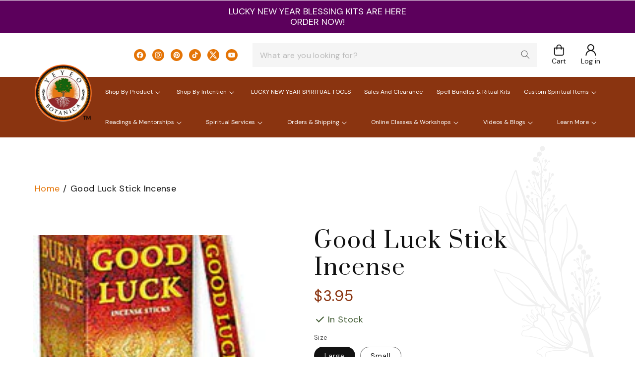

--- FILE ---
content_type: text/html; charset=utf-8
request_url: https://www.yeyeo.com/products/goodluck-incense
body_size: 64246
content:
<!doctype html>
<html class="no-js" lang="en">
  
  <head>
    <!-- Google tag (gtag.js) -->
<script async src="https://www.googletagmanager.com/gtag/js?id=G-5R13QH5ZQS"></script>
<script>
  window.dataLayer = window.dataLayer || [];
  function gtag(){dataLayer.push(arguments);}
  gtag('js', new Date());

  gtag('config', 'G-5R13QH5ZQS');
</script>
    <!-- Google Tag Manager -->
<script>(function(w,d,s,l,i){w[l]=w[l]||[];w[l].push({'gtm.start':
new Date().getTime(),event:'gtm.js'});var f=d.getElementsByTagName(s)[0],
j=d.createElement(s),dl=l!='dataLayer'?'&l='+l:'';j.async=true;j.src=
'https://www.googletagmanager.com/gtm.js?id='+i+dl;f.parentNode.insertBefore(j,f);
})(window,document,'script','dataLayer','GTM-PRS7HN8');</script>
<!-- End Google Tag Manager -->

<meta name="p:domain_verify" content="b1372e20f76cf21eae0a4d52dd0fd5e4"/>

    <script async src="https://pagead2.googlesyndication.com/pagead/js/adsbygoogle.js?client=ca-pub-4880130012765437"
     crossorigin="anonymous"></script>
    <meta charset="utf-8">
    <meta http-equiv="X-UA-Compatible" content="IE=edge">
    <meta name="viewport" content="width=device-width,initial-scale=1">
    <meta name="theme-color" content="">
    <link rel="canonical" href="https://www.yeyeo.com/products/goodluck-incense"><link rel="icon" type="image/png" href="//www.yeyeo.com/cdn/shop/files/logo_1.png?crop=center&height=32&v=1702020120&width=32"><link rel="preconnect" href="https://fonts.shopifycdn.com" crossorigin><title>
      Good Luck Stick Incense
 &ndash; Yeyeo Botanica</title>

    
      <meta name="description" content="money draw, money drawing, lucky money, money magnet, attract money, attract wealth, attract riches, don dinero, mister money, mr money, high john the conqueror, high john root money-drawing ritual products, bring attract wealth, abundance, riches, prosperity into your life or business. money drawing spell, money magic">
    

    

<meta property="og:site_name" content="Yeyeo Botanica">
<meta property="og:url" content="https://www.yeyeo.com/products/goodluck-incense">
<meta property="og:title" content="Good Luck Stick Incense">
<meta property="og:type" content="product">
<meta property="og:description" content="money draw, money drawing, lucky money, money magnet, attract money, attract wealth, attract riches, don dinero, mister money, mr money, high john the conqueror, high john root money-drawing ritual products, bring attract wealth, abundance, riches, prosperity into your life or business. money drawing spell, money magic"><meta property="og:image" content="http://www.yeyeo.com/cdn/shop/files/good_luck_st.jpg?v=1712261293">
  <meta property="og:image:secure_url" content="https://www.yeyeo.com/cdn/shop/files/good_luck_st.jpg?v=1712261293">
  <meta property="og:image:width" content="185">
  <meta property="og:image:height" content="300"><meta property="og:price:amount" content="1.50">
  <meta property="og:price:currency" content="USD"><meta name="twitter:site" content="@YeyeoBotanica"><meta name="twitter:card" content="summary_large_image">
<meta name="twitter:title" content="Good Luck Stick Incense">
<meta name="twitter:description" content="money draw, money drawing, lucky money, money magnet, attract money, attract wealth, attract riches, don dinero, mister money, mr money, high john the conqueror, high john root money-drawing ritual products, bring attract wealth, abundance, riches, prosperity into your life or business. money drawing spell, money magic">


    <script src="//www.yeyeo.com/cdn/shop/t/1/assets/constants.js?v=58251544750838685771701298466" defer="defer"></script>
    <script src="//www.yeyeo.com/cdn/shop/t/1/assets/pubsub.js?v=158357773527763999511701298474" defer="defer"></script>
    <script src="//www.yeyeo.com/cdn/shop/t/1/assets/global.js?v=40820548392383841591701298468" defer="defer"></script><script>window.performance && window.performance.mark && window.performance.mark('shopify.content_for_header.start');</script><meta name="google-site-verification" content="CQiU7nkRb6tMF8tapHu6HCCVFvdnwwpF7rGGi7v0cNQ">
<meta name="facebook-domain-verification" content="lk2v13f4nak0int4rfjx5icg0z6ai7">
<meta id="shopify-digital-wallet" name="shopify-digital-wallet" content="/57800884305/digital_wallets/dialog">
<meta name="shopify-checkout-api-token" content="9fb3dc0f286f3588efba187a347c8631">
<meta id="in-context-paypal-metadata" data-shop-id="57800884305" data-venmo-supported="false" data-environment="production" data-locale="en_US" data-paypal-v4="true" data-currency="USD">
<link rel="alternate" type="application/json+oembed" href="https://www.yeyeo.com/products/goodluck-incense.oembed">
<script async="async" src="/checkouts/internal/preloads.js?locale=en-US"></script>
<link rel="preconnect" href="https://shop.app" crossorigin="anonymous">
<script async="async" src="https://shop.app/checkouts/internal/preloads.js?locale=en-US&shop_id=57800884305" crossorigin="anonymous"></script>
<script id="apple-pay-shop-capabilities" type="application/json">{"shopId":57800884305,"countryCode":"US","currencyCode":"USD","merchantCapabilities":["supports3DS"],"merchantId":"gid:\/\/shopify\/Shop\/57800884305","merchantName":"Yeyeo Botanica","requiredBillingContactFields":["postalAddress","email","phone"],"requiredShippingContactFields":["postalAddress","email","phone"],"shippingType":"shipping","supportedNetworks":["visa","masterCard","amex","discover","elo","jcb"],"total":{"type":"pending","label":"Yeyeo Botanica","amount":"1.00"},"shopifyPaymentsEnabled":true,"supportsSubscriptions":true}</script>
<script id="shopify-features" type="application/json">{"accessToken":"9fb3dc0f286f3588efba187a347c8631","betas":["rich-media-storefront-analytics"],"domain":"www.yeyeo.com","predictiveSearch":true,"shopId":57800884305,"locale":"en"}</script>
<script>var Shopify = Shopify || {};
Shopify.shop = "yeyeo-botanica-store.myshopify.com";
Shopify.locale = "en";
Shopify.currency = {"active":"USD","rate":"1.0"};
Shopify.country = "US";
Shopify.theme = {"name":"Yeyeo Botanica","id":125891510353,"schema_name":"Dawn","schema_version":"12.0.0","theme_store_id":887,"role":"main"};
Shopify.theme.handle = "null";
Shopify.theme.style = {"id":null,"handle":null};
Shopify.cdnHost = "www.yeyeo.com/cdn";
Shopify.routes = Shopify.routes || {};
Shopify.routes.root = "/";</script>
<script type="module">!function(o){(o.Shopify=o.Shopify||{}).modules=!0}(window);</script>
<script>!function(o){function n(){var o=[];function n(){o.push(Array.prototype.slice.apply(arguments))}return n.q=o,n}var t=o.Shopify=o.Shopify||{};t.loadFeatures=n(),t.autoloadFeatures=n()}(window);</script>
<script>
  window.ShopifyPay = window.ShopifyPay || {};
  window.ShopifyPay.apiHost = "shop.app\/pay";
  window.ShopifyPay.redirectState = null;
</script>
<script id="shop-js-analytics" type="application/json">{"pageType":"product"}</script>
<script defer="defer" async type="module" src="//www.yeyeo.com/cdn/shopifycloud/shop-js/modules/v2/client.init-shop-cart-sync_BdyHc3Nr.en.esm.js"></script>
<script defer="defer" async type="module" src="//www.yeyeo.com/cdn/shopifycloud/shop-js/modules/v2/chunk.common_Daul8nwZ.esm.js"></script>
<script type="module">
  await import("//www.yeyeo.com/cdn/shopifycloud/shop-js/modules/v2/client.init-shop-cart-sync_BdyHc3Nr.en.esm.js");
await import("//www.yeyeo.com/cdn/shopifycloud/shop-js/modules/v2/chunk.common_Daul8nwZ.esm.js");

  window.Shopify.SignInWithShop?.initShopCartSync?.({"fedCMEnabled":true,"windoidEnabled":true});

</script>
<script>
  window.Shopify = window.Shopify || {};
  if (!window.Shopify.featureAssets) window.Shopify.featureAssets = {};
  window.Shopify.featureAssets['shop-js'] = {"shop-cart-sync":["modules/v2/client.shop-cart-sync_QYOiDySF.en.esm.js","modules/v2/chunk.common_Daul8nwZ.esm.js"],"init-fed-cm":["modules/v2/client.init-fed-cm_DchLp9rc.en.esm.js","modules/v2/chunk.common_Daul8nwZ.esm.js"],"shop-button":["modules/v2/client.shop-button_OV7bAJc5.en.esm.js","modules/v2/chunk.common_Daul8nwZ.esm.js"],"init-windoid":["modules/v2/client.init-windoid_DwxFKQ8e.en.esm.js","modules/v2/chunk.common_Daul8nwZ.esm.js"],"shop-cash-offers":["modules/v2/client.shop-cash-offers_DWtL6Bq3.en.esm.js","modules/v2/chunk.common_Daul8nwZ.esm.js","modules/v2/chunk.modal_CQq8HTM6.esm.js"],"shop-toast-manager":["modules/v2/client.shop-toast-manager_CX9r1SjA.en.esm.js","modules/v2/chunk.common_Daul8nwZ.esm.js"],"init-shop-email-lookup-coordinator":["modules/v2/client.init-shop-email-lookup-coordinator_UhKnw74l.en.esm.js","modules/v2/chunk.common_Daul8nwZ.esm.js"],"pay-button":["modules/v2/client.pay-button_DzxNnLDY.en.esm.js","modules/v2/chunk.common_Daul8nwZ.esm.js"],"avatar":["modules/v2/client.avatar_BTnouDA3.en.esm.js"],"init-shop-cart-sync":["modules/v2/client.init-shop-cart-sync_BdyHc3Nr.en.esm.js","modules/v2/chunk.common_Daul8nwZ.esm.js"],"shop-login-button":["modules/v2/client.shop-login-button_D8B466_1.en.esm.js","modules/v2/chunk.common_Daul8nwZ.esm.js","modules/v2/chunk.modal_CQq8HTM6.esm.js"],"init-customer-accounts-sign-up":["modules/v2/client.init-customer-accounts-sign-up_C8fpPm4i.en.esm.js","modules/v2/client.shop-login-button_D8B466_1.en.esm.js","modules/v2/chunk.common_Daul8nwZ.esm.js","modules/v2/chunk.modal_CQq8HTM6.esm.js"],"init-shop-for-new-customer-accounts":["modules/v2/client.init-shop-for-new-customer-accounts_CVTO0Ztu.en.esm.js","modules/v2/client.shop-login-button_D8B466_1.en.esm.js","modules/v2/chunk.common_Daul8nwZ.esm.js","modules/v2/chunk.modal_CQq8HTM6.esm.js"],"init-customer-accounts":["modules/v2/client.init-customer-accounts_dRgKMfrE.en.esm.js","modules/v2/client.shop-login-button_D8B466_1.en.esm.js","modules/v2/chunk.common_Daul8nwZ.esm.js","modules/v2/chunk.modal_CQq8HTM6.esm.js"],"shop-follow-button":["modules/v2/client.shop-follow-button_CkZpjEct.en.esm.js","modules/v2/chunk.common_Daul8nwZ.esm.js","modules/v2/chunk.modal_CQq8HTM6.esm.js"],"lead-capture":["modules/v2/client.lead-capture_BntHBhfp.en.esm.js","modules/v2/chunk.common_Daul8nwZ.esm.js","modules/v2/chunk.modal_CQq8HTM6.esm.js"],"checkout-modal":["modules/v2/client.checkout-modal_CfxcYbTm.en.esm.js","modules/v2/chunk.common_Daul8nwZ.esm.js","modules/v2/chunk.modal_CQq8HTM6.esm.js"],"shop-login":["modules/v2/client.shop-login_Da4GZ2H6.en.esm.js","modules/v2/chunk.common_Daul8nwZ.esm.js","modules/v2/chunk.modal_CQq8HTM6.esm.js"],"payment-terms":["modules/v2/client.payment-terms_MV4M3zvL.en.esm.js","modules/v2/chunk.common_Daul8nwZ.esm.js","modules/v2/chunk.modal_CQq8HTM6.esm.js"]};
</script>
<script>(function() {
  var isLoaded = false;
  function asyncLoad() {
    if (isLoaded) return;
    isLoaded = true;
    var urls = ["https:\/\/shy.elfsight.com\/p\/platform.js?shop=yeyeo-botanica-store.myshopify.com"];
    for (var i = 0; i < urls.length; i++) {
      var s = document.createElement('script');
      s.type = 'text/javascript';
      s.async = true;
      s.src = urls[i];
      var x = document.getElementsByTagName('script')[0];
      x.parentNode.insertBefore(s, x);
    }
  };
  if(window.attachEvent) {
    window.attachEvent('onload', asyncLoad);
  } else {
    window.addEventListener('load', asyncLoad, false);
  }
})();</script>
<script id="__st">var __st={"a":57800884305,"offset":-18000,"reqid":"9cdb80ad-e70d-47df-9a7a-62bd131e77a5-1769028138","pageurl":"www.yeyeo.com\/products\/goodluck-incense","u":"055ab25d49f8","p":"product","rtyp":"product","rid":7194517700689};</script>
<script>window.ShopifyPaypalV4VisibilityTracking = true;</script>
<script id="captcha-bootstrap">!function(){'use strict';const t='contact',e='account',n='new_comment',o=[[t,t],['blogs',n],['comments',n],[t,'customer']],c=[[e,'customer_login'],[e,'guest_login'],[e,'recover_customer_password'],[e,'create_customer']],r=t=>t.map((([t,e])=>`form[action*='/${t}']:not([data-nocaptcha='true']) input[name='form_type'][value='${e}']`)).join(','),a=t=>()=>t?[...document.querySelectorAll(t)].map((t=>t.form)):[];function s(){const t=[...o],e=r(t);return a(e)}const i='password',u='form_key',d=['recaptcha-v3-token','g-recaptcha-response','h-captcha-response',i],f=()=>{try{return window.sessionStorage}catch{return}},m='__shopify_v',_=t=>t.elements[u];function p(t,e,n=!1){try{const o=window.sessionStorage,c=JSON.parse(o.getItem(e)),{data:r}=function(t){const{data:e,action:n}=t;return t[m]||n?{data:e,action:n}:{data:t,action:n}}(c);for(const[e,n]of Object.entries(r))t.elements[e]&&(t.elements[e].value=n);n&&o.removeItem(e)}catch(o){console.error('form repopulation failed',{error:o})}}const l='form_type',E='cptcha';function T(t){t.dataset[E]=!0}const w=window,h=w.document,L='Shopify',v='ce_forms',y='captcha';let A=!1;((t,e)=>{const n=(g='f06e6c50-85a8-45c8-87d0-21a2b65856fe',I='https://cdn.shopify.com/shopifycloud/storefront-forms-hcaptcha/ce_storefront_forms_captcha_hcaptcha.v1.5.2.iife.js',D={infoText:'Protected by hCaptcha',privacyText:'Privacy',termsText:'Terms'},(t,e,n)=>{const o=w[L][v],c=o.bindForm;if(c)return c(t,g,e,D).then(n);var r;o.q.push([[t,g,e,D],n]),r=I,A||(h.body.append(Object.assign(h.createElement('script'),{id:'captcha-provider',async:!0,src:r})),A=!0)});var g,I,D;w[L]=w[L]||{},w[L][v]=w[L][v]||{},w[L][v].q=[],w[L][y]=w[L][y]||{},w[L][y].protect=function(t,e){n(t,void 0,e),T(t)},Object.freeze(w[L][y]),function(t,e,n,w,h,L){const[v,y,A,g]=function(t,e,n){const i=e?o:[],u=t?c:[],d=[...i,...u],f=r(d),m=r(i),_=r(d.filter((([t,e])=>n.includes(e))));return[a(f),a(m),a(_),s()]}(w,h,L),I=t=>{const e=t.target;return e instanceof HTMLFormElement?e:e&&e.form},D=t=>v().includes(t);t.addEventListener('submit',(t=>{const e=I(t);if(!e)return;const n=D(e)&&!e.dataset.hcaptchaBound&&!e.dataset.recaptchaBound,o=_(e),c=g().includes(e)&&(!o||!o.value);(n||c)&&t.preventDefault(),c&&!n&&(function(t){try{if(!f())return;!function(t){const e=f();if(!e)return;const n=_(t);if(!n)return;const o=n.value;o&&e.removeItem(o)}(t);const e=Array.from(Array(32),(()=>Math.random().toString(36)[2])).join('');!function(t,e){_(t)||t.append(Object.assign(document.createElement('input'),{type:'hidden',name:u})),t.elements[u].value=e}(t,e),function(t,e){const n=f();if(!n)return;const o=[...t.querySelectorAll(`input[type='${i}']`)].map((({name:t})=>t)),c=[...d,...o],r={};for(const[a,s]of new FormData(t).entries())c.includes(a)||(r[a]=s);n.setItem(e,JSON.stringify({[m]:1,action:t.action,data:r}))}(t,e)}catch(e){console.error('failed to persist form',e)}}(e),e.submit())}));const S=(t,e)=>{t&&!t.dataset[E]&&(n(t,e.some((e=>e===t))),T(t))};for(const o of['focusin','change'])t.addEventListener(o,(t=>{const e=I(t);D(e)&&S(e,y())}));const B=e.get('form_key'),M=e.get(l),P=B&&M;t.addEventListener('DOMContentLoaded',(()=>{const t=y();if(P)for(const e of t)e.elements[l].value===M&&p(e,B);[...new Set([...A(),...v().filter((t=>'true'===t.dataset.shopifyCaptcha))])].forEach((e=>S(e,t)))}))}(h,new URLSearchParams(w.location.search),n,t,e,['guest_login'])})(!0,!0)}();</script>
<script integrity="sha256-4kQ18oKyAcykRKYeNunJcIwy7WH5gtpwJnB7kiuLZ1E=" data-source-attribution="shopify.loadfeatures" defer="defer" src="//www.yeyeo.com/cdn/shopifycloud/storefront/assets/storefront/load_feature-a0a9edcb.js" crossorigin="anonymous"></script>
<script crossorigin="anonymous" defer="defer" src="//www.yeyeo.com/cdn/shopifycloud/storefront/assets/shopify_pay/storefront-65b4c6d7.js?v=20250812"></script>
<script data-source-attribution="shopify.dynamic_checkout.dynamic.init">var Shopify=Shopify||{};Shopify.PaymentButton=Shopify.PaymentButton||{isStorefrontPortableWallets:!0,init:function(){window.Shopify.PaymentButton.init=function(){};var t=document.createElement("script");t.src="https://www.yeyeo.com/cdn/shopifycloud/portable-wallets/latest/portable-wallets.en.js",t.type="module",document.head.appendChild(t)}};
</script>
<script data-source-attribution="shopify.dynamic_checkout.buyer_consent">
  function portableWalletsHideBuyerConsent(e){var t=document.getElementById("shopify-buyer-consent"),n=document.getElementById("shopify-subscription-policy-button");t&&n&&(t.classList.add("hidden"),t.setAttribute("aria-hidden","true"),n.removeEventListener("click",e))}function portableWalletsShowBuyerConsent(e){var t=document.getElementById("shopify-buyer-consent"),n=document.getElementById("shopify-subscription-policy-button");t&&n&&(t.classList.remove("hidden"),t.removeAttribute("aria-hidden"),n.addEventListener("click",e))}window.Shopify?.PaymentButton&&(window.Shopify.PaymentButton.hideBuyerConsent=portableWalletsHideBuyerConsent,window.Shopify.PaymentButton.showBuyerConsent=portableWalletsShowBuyerConsent);
</script>
<script>
  function portableWalletsCleanup(e){e&&e.src&&console.error("Failed to load portable wallets script "+e.src);var t=document.querySelectorAll("shopify-accelerated-checkout .shopify-payment-button__skeleton, shopify-accelerated-checkout-cart .wallet-cart-button__skeleton"),e=document.getElementById("shopify-buyer-consent");for(let e=0;e<t.length;e++)t[e].remove();e&&e.remove()}function portableWalletsNotLoadedAsModule(e){e instanceof ErrorEvent&&"string"==typeof e.message&&e.message.includes("import.meta")&&"string"==typeof e.filename&&e.filename.includes("portable-wallets")&&(window.removeEventListener("error",portableWalletsNotLoadedAsModule),window.Shopify.PaymentButton.failedToLoad=e,"loading"===document.readyState?document.addEventListener("DOMContentLoaded",window.Shopify.PaymentButton.init):window.Shopify.PaymentButton.init())}window.addEventListener("error",portableWalletsNotLoadedAsModule);
</script>

<script type="module" src="https://www.yeyeo.com/cdn/shopifycloud/portable-wallets/latest/portable-wallets.en.js" onError="portableWalletsCleanup(this)" crossorigin="anonymous"></script>
<script nomodule>
  document.addEventListener("DOMContentLoaded", portableWalletsCleanup);
</script>

<script id='scb4127' type='text/javascript' async='' src='https://www.yeyeo.com/cdn/shopifycloud/privacy-banner/storefront-banner.js'></script><link id="shopify-accelerated-checkout-styles" rel="stylesheet" media="screen" href="https://www.yeyeo.com/cdn/shopifycloud/portable-wallets/latest/accelerated-checkout-backwards-compat.css" crossorigin="anonymous">
<style id="shopify-accelerated-checkout-cart">
        #shopify-buyer-consent {
  margin-top: 1em;
  display: inline-block;
  width: 100%;
}

#shopify-buyer-consent.hidden {
  display: none;
}

#shopify-subscription-policy-button {
  background: none;
  border: none;
  padding: 0;
  text-decoration: underline;
  font-size: inherit;
  cursor: pointer;
}

#shopify-subscription-policy-button::before {
  box-shadow: none;
}

      </style>
<script id="sections-script" data-sections="header" defer="defer" src="//www.yeyeo.com/cdn/shop/t/1/compiled_assets/scripts.js?v=3539"></script>
<script>window.performance && window.performance.mark && window.performance.mark('shopify.content_for_header.end');</script>


    <style data-shopify>
      @font-face {
  font-family: Assistant;
  font-weight: 400;
  font-style: normal;
  font-display: swap;
  src: url("//www.yeyeo.com/cdn/fonts/assistant/assistant_n4.9120912a469cad1cc292572851508ca49d12e768.woff2") format("woff2"),
       url("//www.yeyeo.com/cdn/fonts/assistant/assistant_n4.6e9875ce64e0fefcd3f4446b7ec9036b3ddd2985.woff") format("woff");
}

      @font-face {
  font-family: Assistant;
  font-weight: 700;
  font-style: normal;
  font-display: swap;
  src: url("//www.yeyeo.com/cdn/fonts/assistant/assistant_n7.bf44452348ec8b8efa3aa3068825305886b1c83c.woff2") format("woff2"),
       url("//www.yeyeo.com/cdn/fonts/assistant/assistant_n7.0c887fee83f6b3bda822f1150b912c72da0f7b64.woff") format("woff");
}

      
      
      @font-face {
  font-family: Assistant;
  font-weight: 400;
  font-style: normal;
  font-display: swap;
  src: url("//www.yeyeo.com/cdn/fonts/assistant/assistant_n4.9120912a469cad1cc292572851508ca49d12e768.woff2") format("woff2"),
       url("//www.yeyeo.com/cdn/fonts/assistant/assistant_n4.6e9875ce64e0fefcd3f4446b7ec9036b3ddd2985.woff") format("woff");
}


      
        :root,
        .color-background-1 {
          --color-background: 255,255,255;
        
          --gradient-background: #ffffff;
        

        

        --color-foreground: 18,18,18;
        --color-background-contrast: 191,191,191;
        --color-shadow: 18,18,18;
        --color-button: 18,18,18;
        --color-button-text: 255,255,255;
        --color-secondary-button: 255,255,255;
        --color-secondary-button-text: 18,18,18;
        --color-link: 18,18,18;
        --color-badge-foreground: 18,18,18;
        --color-badge-background: 255,255,255;
        --color-badge-border: 18,18,18;
        --payment-terms-background-color: rgb(255 255 255);
      }
      
        
        .color-background-2 {
          --color-background: 243,243,243;
        
          --gradient-background: #f3f3f3;
        

        

        --color-foreground: 18,18,18;
        --color-background-contrast: 179,179,179;
        --color-shadow: 18,18,18;
        --color-button: 18,18,18;
        --color-button-text: 243,243,243;
        --color-secondary-button: 243,243,243;
        --color-secondary-button-text: 18,18,18;
        --color-link: 18,18,18;
        --color-badge-foreground: 18,18,18;
        --color-badge-background: 243,243,243;
        --color-badge-border: 18,18,18;
        --payment-terms-background-color: rgb(243 243 243);
      }
      
        
        .color-inverse {
          --color-background: 36,40,51;
        
          --gradient-background: #242833;
        

        

        --color-foreground: 255,255,255;
        --color-background-contrast: 47,52,66;
        --color-shadow: 18,18,18;
        --color-button: 255,255,255;
        --color-button-text: 0,0,0;
        --color-secondary-button: 36,40,51;
        --color-secondary-button-text: 255,255,255;
        --color-link: 255,255,255;
        --color-badge-foreground: 255,255,255;
        --color-badge-background: 36,40,51;
        --color-badge-border: 255,255,255;
        --payment-terms-background-color: rgb(36 40 51);
      }
      
        
        .color-accent-1 {
          --color-background: 18,18,18;
        
          --gradient-background: #121212;
        

        

        --color-foreground: 255,255,255;
        --color-background-contrast: 146,146,146;
        --color-shadow: 18,18,18;
        --color-button: 255,255,255;
        --color-button-text: 18,18,18;
        --color-secondary-button: 18,18,18;
        --color-secondary-button-text: 255,255,255;
        --color-link: 255,255,255;
        --color-badge-foreground: 255,255,255;
        --color-badge-background: 18,18,18;
        --color-badge-border: 255,255,255;
        --payment-terms-background-color: rgb(18 18 18);
      }
      
        
        .color-accent-2 {
          --color-background: 51,79,180;
        
          --gradient-background: #334fb4;
        

        

        --color-foreground: 255,255,255;
        --color-background-contrast: 23,35,81;
        --color-shadow: 18,18,18;
        --color-button: 255,255,255;
        --color-button-text: 51,79,180;
        --color-secondary-button: 51,79,180;
        --color-secondary-button-text: 255,255,255;
        --color-link: 255,255,255;
        --color-badge-foreground: 255,255,255;
        --color-badge-background: 51,79,180;
        --color-badge-border: 255,255,255;
        --payment-terms-background-color: rgb(51 79 180);
      }
      

      body, .color-background-1, .color-background-2, .color-inverse, .color-accent-1, .color-accent-2 {
        color: rgba(var(--color-foreground), 0.75);
        background-color: rgb(var(--color-background));
      }

      :root {
        --font-body-family: Assistant, sans-serif;
        --font-body-style: normal;
        --font-body-weight: 400;
        --font-body-weight-bold: 700;

        --font-heading-family: Assistant, sans-serif;
        --font-heading-style: normal;
        --font-heading-weight: 400;

        --font-body-scale: 1.0;
        --font-heading-scale: 1.0;

        --media-padding: px;
        --media-border-opacity: 0.05;
        --media-border-width: 1px;
        --media-radius: 0px;
        --media-shadow-opacity: 0.0;
        --media-shadow-horizontal-offset: 0px;
        --media-shadow-vertical-offset: 4px;
        --media-shadow-blur-radius: 5px;
        --media-shadow-visible: 0;

        --page-width: 100rem;
        --page-width-margin: 0rem;

        --product-card-image-padding: 0.0rem;
        --product-card-corner-radius: 0.0rem;
        --product-card-text-alignment: left;
        --product-card-border-width: 0.0rem;
        --product-card-border-opacity: 0.1;
        --product-card-shadow-opacity: 0.0;
        --product-card-shadow-visible: 0;
        --product-card-shadow-horizontal-offset: 0.0rem;
        --product-card-shadow-vertical-offset: 0.4rem;
        --product-card-shadow-blur-radius: 0.5rem;

        --collection-card-image-padding: 0.0rem;
        --collection-card-corner-radius: 0.0rem;
        --collection-card-text-alignment: left;
        --collection-card-border-width: 0.0rem;
        --collection-card-border-opacity: 0.1;
        --collection-card-shadow-opacity: 0.0;
        --collection-card-shadow-visible: 0;
        --collection-card-shadow-horizontal-offset: 0.0rem;
        --collection-card-shadow-vertical-offset: 0.4rem;
        --collection-card-shadow-blur-radius: 0.5rem;

        --blog-card-image-padding: 0.0rem;
        --blog-card-corner-radius: 0.0rem;
        --blog-card-text-alignment: left;
        --blog-card-border-width: 0.0rem;
        --blog-card-border-opacity: 0.1;
        --blog-card-shadow-opacity: 0.0;
        --blog-card-shadow-visible: 0;
        --blog-card-shadow-horizontal-offset: 0.0rem;
        --blog-card-shadow-vertical-offset: 0.4rem;
        --blog-card-shadow-blur-radius: 0.5rem;

        --badge-corner-radius: 4.0rem;

        --popup-border-width: 1px;
        --popup-border-opacity: 0.1;
        --popup-corner-radius: 0px;
        --popup-shadow-opacity: 0.05;
        --popup-shadow-horizontal-offset: 0px;
        --popup-shadow-vertical-offset: 4px;
        --popup-shadow-blur-radius: 5px;

        --drawer-border-width: 1px;
        --drawer-border-opacity: 0.1;
        --drawer-shadow-opacity: 0.0;
        --drawer-shadow-horizontal-offset: 0px;
        --drawer-shadow-vertical-offset: 4px;
        --drawer-shadow-blur-radius: 5px;

        --spacing-sections-desktop: 0px;
        --spacing-sections-mobile: 0px;

        --grid-desktop-vertical-spacing: 8px;
        --grid-desktop-horizontal-spacing: 8px;
        --grid-mobile-vertical-spacing: 4px;
        --grid-mobile-horizontal-spacing: 4px;

        --text-boxes-border-opacity: 0.1;
        --text-boxes-border-width: 0px;
        --text-boxes-radius: 0px;
        --text-boxes-shadow-opacity: 0.0;
        --text-boxes-shadow-visible: 0;
        --text-boxes-shadow-horizontal-offset: 0px;
        --text-boxes-shadow-vertical-offset: 4px;
        --text-boxes-shadow-blur-radius: 5px;

        --buttons-radius: 0px;
        --buttons-radius-outset: 0px;
        --buttons-border-width: 1px;
        --buttons-border-opacity: 1.0;
        --buttons-shadow-opacity: 0.0;
        --buttons-shadow-visible: 0;
        --buttons-shadow-horizontal-offset: 0px;
        --buttons-shadow-vertical-offset: 4px;
        --buttons-shadow-blur-radius: 5px;
        --buttons-border-offset: 0px;

        --inputs-radius: 0px;
        --inputs-border-width: 1px;
        --inputs-border-opacity: 0.55;
        --inputs-shadow-opacity: 0.0;
        --inputs-shadow-horizontal-offset: 0px;
        --inputs-margin-offset: 0px;
        --inputs-shadow-vertical-offset: 4px;
        --inputs-shadow-blur-radius: 5px;
        --inputs-radius-outset: 0px;

        --variant-pills-radius: 40px;
        --variant-pills-border-width: 1px;
        --variant-pills-border-opacity: 0.55;
        --variant-pills-shadow-opacity: 0.0;
        --variant-pills-shadow-horizontal-offset: 0px;
        --variant-pills-shadow-vertical-offset: 4px;
        --variant-pills-shadow-blur-radius: 5px;
      }

      *,
      *::before,
      *::after {
        box-sizing: inherit;
      }

      html {
        box-sizing: border-box;
        font-size: calc(var(--font-body-scale) * 62.5%);
        height: 100%;
      }

      body {
        display: grid;
        grid-template-rows: auto auto 1fr auto;
        grid-template-columns: 100%;
        min-height: 100%;
        margin: 0;
        font-size: 1.5rem;
        letter-spacing: 0.06rem;
        line-height: calc(1 + 0.8 / var(--font-body-scale));
        font-family: var(--font-body-family);
        font-style: var(--font-body-style);
        font-weight: var(--font-body-weight);
      }
<!-- Google Tag Manager (noscript) -->
<noscript><iframe src="https://www.googletagmanager.com/ns.html?id=GTM-PRS7HN8"
height="0" width="0" style="display:none;visibility:hidden"></iframe></noscript>
<!-- End Google Tag Manager (noscript) -->
      @media screen and (min-width: 750px) {
        body {
          font-size: 1.6rem;
        }
      }
    </style>

    <link href="//www.yeyeo.com/cdn/shop/t/1/assets/base.css?v=22615539281115885671703061089" rel="stylesheet" type="text/css" media="all" />
    <link href="//www.yeyeo.com/cdn/shop/t/1/assets/slick.min.css?v=105347522073496785561702025593" rel="stylesheet" type="text/css" media="all" />
    <link href="//www.yeyeo.com/cdn/shop/t/1/assets/slick-theme.min.css?v=10541884051976483521702025569" rel="stylesheet" type="text/css" media="all" />
    <link href="//www.yeyeo.com/cdn/shop/t/1/assets/style.css?v=60929788073396411081713343047" rel="stylesheet" type="text/css" media="all" />
    <link href="//www.yeyeo.com/cdn/shop/t/1/assets/responsive.css?v=10777311594917299731711444383" rel="stylesheet" type="text/css" media="all" />
<link rel="preload" as="font" href="//www.yeyeo.com/cdn/fonts/assistant/assistant_n4.9120912a469cad1cc292572851508ca49d12e768.woff2" type="font/woff2" crossorigin><link rel="preload" as="font" href="//www.yeyeo.com/cdn/fonts/assistant/assistant_n4.9120912a469cad1cc292572851508ca49d12e768.woff2" type="font/woff2" crossorigin><link href="//www.yeyeo.com/cdn/shop/t/1/assets/component-localization-form.css?v=143319823105703127341701298459" rel="stylesheet" type="text/css" media="all" />
      <script src="//www.yeyeo.com/cdn/shop/t/1/assets/localization-form.js?v=161644695336821385561701298468" defer="defer"></script><link
        rel="stylesheet"
        href="//www.yeyeo.com/cdn/shop/t/1/assets/component-predictive-search.css?v=118923337488134913561701298461"
        media="print"
        onload="this.media='all'"
      ><script>
      document.documentElement.className = document.documentElement.className.replace('no-js', 'js');
      if (Shopify.designMode) {
        document.documentElement.classList.add('shopify-design-mode');
      }
    </script>
   <link rel="stylesheet" type="text/css" href="//cdn.jsdelivr.net/npm/slick-carousel@1.8.1/slick/slick.css"/>
    <link rel="stylesheet" href="https://cdnjs.cloudflare.com/ajax/libs/slick-carousel/1.8.1/slick-theme.css"/>
    <link href="https://unpkg.com/aos@2.3.1/dist/aos.css" rel="stylesheet">
    <script src="https://ajax.googleapis.com/ajax/libs/jquery/3.6.4/jquery.min.js"></script>
    <script type="text/javascript" src="//cdn.jsdelivr.net/npm/slick-carousel@1.8.1/slick/slick.min.js"></script>
    <script src="https://unpkg.com/aos@2.3.1/dist/aos.js"></script>
    <script async src="https://disablerightclick.upsell-apps.com/script_tag.js?shop=yeyeo-botanica-store.myshopify.com"></script>
<meta name="google-site-verification" content="lL5zfA24IIbaKaapE1jVWfYGe83lkq6zLGAuKspS8LY" /><!-- BEGIN app block: shopify://apps/rt-terms-and-conditions-box/blocks/app-embed/17661ca5-aeea-41b9-8091-d8f7233e8b22 --><script type='text/javascript'>
  window.roarJs = window.roarJs || {};
      roarJs.LegalConfig = {
          metafields: {
          shop: "yeyeo-botanica-store.myshopify.com",
          settings: {"enabled":"1","param":{"message":"By checking this box, you agree to the {link} and {link-1712565288225}","error_message":"Please agree to the terms and conditions before making a purchase!","error_display":"dialog","greeting":{"enabled":"0","message":"Please agree to the T\u0026C before purchasing!","delay":"1"},"link_order":["link","link-1712565288225"],"links":{"link":{"label":"terms and conditions","target":"_blank","url":"\/policies\/terms-of-service","policy":"terms-of-service"},"link-1712565288225":{"label":"Shipping Policies","target":"_blank","url":"\/pages\/shipping-information","policy":"terms-of-service"}},"force_enabled":"0","optional":"0","optional_message_enabled":"0","optional_message_value":"Thank you! The page will be moved to the checkout page.","optional_checkbox_hidden":"0","time_enabled":"1","time_label":"Agreed to the Terms and Conditions on","checkbox":"1"},"popup":{"title":"Terms and Conditions","width":"600","button":"Process to Checkout","icon_color":"#197bbd"},"style":{"checkbox":{"size":"20","color":"#0075ff"},"message":{"font":"inherit","size":"14","customized":{"enabled":"1","color":"#212b36","accent":"#0075ff","error":"#de3618"},"align":"inherit","padding":{"top":"0","right":"0","bottom":"0","left":"0"}}},"only1":"true","installer":[]},
          moneyFormat: "${{amount}}"
      }
  }
</script>
<script src='https://cdn.shopify.com/extensions/019a2c75-764c-7925-b253-e24466484d41/legal-7/assets/legal.js' defer></script>


<!-- END app block --><!-- BEGIN app block: shopify://apps/yotpo-product-reviews/blocks/settings/eb7dfd7d-db44-4334-bc49-c893b51b36cf -->


  <script type="text/javascript" src="https://cdn-widgetsrepository.yotpo.com/v1/loader/fDr8uqEjSfJLzcvqFdbMxGHp0Rr6PVlfaSM48MHW?languageCode=en" async></script>



  
<!-- END app block --><!-- BEGIN app block: shopify://apps/powerful-form-builder/blocks/app-embed/e4bcb1eb-35b2-42e6-bc37-bfe0e1542c9d --><script type="text/javascript" hs-ignore data-cookieconsent="ignore">
  var Globo = Globo || {};
  var globoFormbuilderRecaptchaInit = function(){};
  var globoFormbuilderHcaptchaInit = function(){};
  window.Globo.FormBuilder = window.Globo.FormBuilder || {};
  window.Globo.FormBuilder.shop = {"configuration":{"money_format":"${{amount}}"},"pricing":{"features":{"bulkOrderForm":true,"cartForm":true,"fileUpload":30,"removeCopyright":true,"restrictedEmailDomains":false,"metrics":true}},"settings":{"copyright":"Powered by <a href=\"https://globosoftware.net\" target=\"_blank\">Globo</a> <a href=\"https://apps.shopify.com/form-builder-contact-form\" target=\"_blank\">Form Builder</a>","hideWaterMark":false,"reCaptcha":{"recaptchaType":"v2","siteKey":false,"languageCode":"en"},"hCaptcha":{"siteKey":false},"scrollTop":false,"customCssCode":"","customCssEnabled":false,"additionalColumns":[]},"encryption_form_id":1,"url":"https://app.powerfulform.com/","CDN_URL":"https://dxo9oalx9qc1s.cloudfront.net","app_id":"1783207"};

  if(window.Globo.FormBuilder.shop.settings.customCssEnabled && window.Globo.FormBuilder.shop.settings.customCssCode){
    const customStyle = document.createElement('style');
    customStyle.type = 'text/css';
    customStyle.innerHTML = window.Globo.FormBuilder.shop.settings.customCssCode;
    document.head.appendChild(customStyle);
  }

  window.Globo.FormBuilder.forms = [];
    
      
      
      
      window.Globo.FormBuilder.forms[23884] = {"23884":{"elements":[{"id":"group-1","type":"group","label":"Page 1","description":"","elements":[{"id":"text","type":"text","label":"First Name","placeholder":"Enter First Name","description":null,"hideLabel":false,"required":true,"columnWidth":50},{"id":"select-1","type":"select","label":"Select an Option Below: ","placeholder":"Please select","options":[{"label":"Question About your Order","value":"Question About your Order"},{"label":"Question About Products \u0026 Services","value":"Question About Products \u0026 Services"},{"label":"Questions about Readings \u0026 Spiritual Work","value":"Questions about Readings \u0026 Spiritual Work"},{"label":"Mentorship with Elemi","value":"Mentorship with Elemi"},{"label":"Other-not listed","value":"Other-not listed"}],"defaultOption":"","description":"","hideLabel":false,"keepPositionLabel":false,"columnWidth":50,"required":true,"conditionalField":false},{"id":"text-1","type":"text","label":"Last Name","placeholder":"Enter Last Name","description":"","limitCharacters":false,"characters":100,"hideLabel":false,"keepPositionLabel":false,"columnWidth":50,"conditionalField":false},{"id":"textarea","type":"textarea","label":"Message","placeholder":"Message","description":null,"hideLabel":false,"required":true,"columnWidth":50,"conditionalField":false},{"id":"email","type":"email","label":"Email","placeholder":"Enter E-mail","description":null,"hideLabel":false,"required":true,"columnWidth":50,"conditionalField":false},{"id":"phone-1","type":"phone","label":"Phone","placeholder":"Enter Phone","description":"","validatePhone":false,"onlyShowFlag":false,"defaultCountryCode":"us","limitCharacters":false,"characters":100,"hideLabel":false,"keepPositionLabel":false,"columnWidth":50,"conditionalField":false},{"id":"checkbox-1","type":"checkbox","label":{"en":"Consent"},"options":[{"label":{"en":"I consent to being contacted via phone or email"},"value":"I consent to being contacted via phone or email"}],"defaultOptions":"","otherOptionLabel":"Other","otherOptionPlaceholder":"Enter other option","hideLabel":false,"keepPositionLabel":false,"inlineOption":100,"columnWidth":50,"displayType":"show","displayDisjunctive":false,"conditionalField":false,"displayRules":[{"field":"","relation":"equal","condition":""}],"description":{"en":"Message and data rates may apply. Message frequency varies. Text HELP for help. Text STOP to unsubscribe. No mobile opt-in information is shared with third parties. For more information, please visit our Privacy Policy and Terms \u0026 Conditions at https:\/\/www.yeyeo.com\/pages\/privacy-policy?_pos=1\u0026_sid=6f91afa6d\u0026_ss=r."},"otherOption":false}]}],"errorMessage":{"required":"Please fill in field","invalid":"Invalid","invalidEmail":"Invalid email","invalidURL":"Invalid URL","fileSizeLimit":"File size limit exceeded","fileNotAllowed":"File extension not allowed","requiredCaptcha":"Please, enter the captcha"},"appearance":{"layout":"default","width":"","style":"flat","mainColor":"rgba(228,116,6,1)","floatingIcon":"\u003csvg aria-hidden=\"true\" focusable=\"false\" data-prefix=\"far\" data-icon=\"envelope\" class=\"svg-inline--fa fa-envelope fa-w-16\" role=\"img\" xmlns=\"http:\/\/www.w3.org\/2000\/svg\" viewBox=\"0 0 512 512\"\u003e\u003cpath fill=\"currentColor\" d=\"M464 64H48C21.49 64 0 85.49 0 112v288c0 26.51 21.49 48 48 48h416c26.51 0 48-21.49 48-48V112c0-26.51-21.49-48-48-48zm0 48v40.805c-22.422 18.259-58.168 46.651-134.587 106.49-16.841 13.247-50.201 45.072-73.413 44.701-23.208.375-56.579-31.459-73.413-44.701C106.18 199.465 70.425 171.067 48 152.805V112h416zM48 400V214.398c22.914 18.251 55.409 43.862 104.938 82.646 21.857 17.205 60.134 55.186 103.062 54.955 42.717.231 80.509-37.199 103.053-54.947 49.528-38.783 82.032-64.401 104.947-82.653V400H48z\"\u003e\u003c\/path\u003e\u003c\/svg\u003e","floatingText":null,"displayOnAllPage":false,"formType":"normalForm","background":"none","backgroundColor":"#fff","descriptionColor":"#6c757d","headingColor":"#000","labelColor":"#000","optionColor":"#000","paragraphBackground":"#fff","paragraphColor":"#000","colorScheme":{"solidButton":{"red":228,"green":116,"blue":6},"solidButtonLabel":{"red":255,"green":255,"blue":255},"text":{"red":0,"green":0,"blue":0},"outlineButton":{"red":228,"green":116,"blue":6},"background":null},"theme_design":true},"afterSubmit":{"action":"clearForm","message":"\u003ch4\u003eThank you for getting in touch!\u0026nbsp;\u003c\/h4\u003e\u003cp\u003e\u003cbr\u003e\u003c\/p\u003e\u003cp\u003eWe appreciate you contacting us. One of our colleagues will get back in touch with you soon!\u003c\/p\u003e\u003cp\u003e\u003cbr\u003e\u003c\/p\u003e\u003cp\u003eHave a great day!\u003c\/p\u003e","redirectUrl":null},"footer":{"description":"\u003cp\u003e\u003cbr\u003e\u003c\/p\u003e","previousText":"Previous","nextText":"Next","submitText":"Submit","submitAlignment":"center","submitFullWidth":false},"header":{"active":true,"title":"Do you have \u003cb\u003equestions?\u003c\/b\u003e\u003cbr\u003e  Let us know how we can help","description":"\u003cp\u003e\u003cbr\u003e\u003c\/p\u003e","headerAlignment":"center"},"isStepByStepForm":true,"publish":{"requiredLogin":false,"requiredLoginMessage":"Please \u003ca href='\/account\/login' title='login'\u003elogin\u003c\/a\u003e to continue","publishType":"embedCode","selectTime":"forever","setCookie":"1","setCookieHours":"1","setCookieWeeks":"1"},"reCaptcha":{"enable":false,"note":"Please make sure that you have set Google reCaptcha v2 Site key and Secret key in \u003ca href=\"\/admin\/settings\"\u003eSettings\u003c\/a\u003e"},"html":"\n\u003cdiv class=\"globo-form default-form globo-form-id-23884 \" data-locale=\"en\" \u003e\n\n\u003cstyle\u003e\n\n\n    :root .globo-form-app[data-id=\"23884\"]{\n        \n        --gfb-color-solidButton: 228,116,6;\n        --gfb-color-solidButtonColor: rgb(var(--gfb-color-solidButton));\n        --gfb-color-solidButtonLabel: 255,255,255;\n        --gfb-color-solidButtonLabelColor: rgb(var(--gfb-color-solidButtonLabel));\n        --gfb-color-text: 0,0,0;\n        --gfb-color-textColor: rgb(var(--gfb-color-text));\n        --gfb-color-outlineButton: 228,116,6;\n        --gfb-color-outlineButtonColor: rgb(var(--gfb-color-outlineButton));\n        --gfb-color-background: ,,;\n        --gfb-color-backgroundColor: rgb(var(--gfb-color-background));\n        \n        --gfb-main-color: rgba(228,116,6,1);\n        --gfb-primary-color: var(--gfb-color-solidButtonColor, var(--gfb-main-color));\n        --gfb-primary-text-color: var(--gfb-color-solidButtonLabelColor, #FFF);\n        --gfb-form-width: px;\n        --gfb-font-family: inherit;\n        --gfb-font-style: inherit;\n        --gfb--image: 40%;\n        --gfb-image-ratio-draft: var(--gfb--image);\n        --gfb-image-ratio: var(--gfb-image-ratio-draft);\n        \n        --gfb-bg-temp-color: #FFF;\n        --gfb-bg-position: ;\n        \n        --gfb-bg-color: var(--gfb-color-backgroundColor, var(--gfb-bg-temp-color));\n        \n    }\n    \n.globo-form-id-23884 .globo-form-app{\n    max-width: px;\n    width: -webkit-fill-available;\n    \n    background-color: unset;\n    \n    \n}\n\n.globo-form-id-23884 .globo-form-app .globo-heading{\n    color: var(--gfb-color-textColor, #000)\n}\n\n\n.globo-form-id-23884 .globo-form-app .header {\n    text-align:center;\n}\n\n\n.globo-form-id-23884 .globo-form-app .globo-description,\n.globo-form-id-23884 .globo-form-app .header .globo-description{\n    --gfb-color-description: rgba(var(--gfb-color-text), 0.8);\n    color: var(--gfb-color-description, #6c757d);\n}\n.globo-form-id-23884 .globo-form-app .globo-label,\n.globo-form-id-23884 .globo-form-app .globo-form-control label.globo-label,\n.globo-form-id-23884 .globo-form-app .globo-form-control label.globo-label span.label-content{\n    color: var(--gfb-color-textColor, #000);\n    text-align: left;\n}\n.globo-form-id-23884 .globo-form-app .globo-label.globo-position-label{\n    height: 20px !important;\n}\n.globo-form-id-23884 .globo-form-app .globo-form-control .help-text.globo-description,\n.globo-form-id-23884 .globo-form-app .globo-form-control span.globo-description{\n    --gfb-color-description: rgba(var(--gfb-color-text), 0.8);\n    color: var(--gfb-color-description, #6c757d);\n}\n.globo-form-id-23884 .globo-form-app .globo-form-control .checkbox-wrapper .globo-option,\n.globo-form-id-23884 .globo-form-app .globo-form-control .radio-wrapper .globo-option\n{\n    color: var(--gfb-color-textColor, #000);\n}\n.globo-form-id-23884 .globo-form-app .footer,\n.globo-form-id-23884 .globo-form-app .gfb__footer{\n    text-align:center;\n}\n.globo-form-id-23884 .globo-form-app .footer button,\n.globo-form-id-23884 .globo-form-app .gfb__footer button{\n    border:1px solid var(--gfb-primary-color);\n    \n}\n.globo-form-id-23884 .globo-form-app .footer button.submit,\n.globo-form-id-23884 .globo-form-app .gfb__footer button.submit\n.globo-form-id-23884 .globo-form-app .footer button.checkout,\n.globo-form-id-23884 .globo-form-app .gfb__footer button.checkout,\n.globo-form-id-23884 .globo-form-app .footer button.action.loading .spinner,\n.globo-form-id-23884 .globo-form-app .gfb__footer button.action.loading .spinner{\n    background-color: var(--gfb-primary-color);\n    color : #ffffff;\n}\n.globo-form-id-23884 .globo-form-app .globo-form-control .star-rating\u003efieldset:not(:checked)\u003elabel:before {\n    content: url('data:image\/svg+xml; utf8, \u003csvg aria-hidden=\"true\" focusable=\"false\" data-prefix=\"far\" data-icon=\"star\" class=\"svg-inline--fa fa-star fa-w-18\" role=\"img\" xmlns=\"http:\/\/www.w3.org\/2000\/svg\" viewBox=\"0 0 576 512\"\u003e\u003cpath fill=\"rgba(228,116,6,1)\" d=\"M528.1 171.5L382 150.2 316.7 17.8c-11.7-23.6-45.6-23.9-57.4 0L194 150.2 47.9 171.5c-26.2 3.8-36.7 36.1-17.7 54.6l105.7 103-25 145.5c-4.5 26.3 23.2 46 46.4 33.7L288 439.6l130.7 68.7c23.2 12.2 50.9-7.4 46.4-33.7l-25-145.5 105.7-103c19-18.5 8.5-50.8-17.7-54.6zM388.6 312.3l23.7 138.4L288 385.4l-124.3 65.3 23.7-138.4-100.6-98 139-20.2 62.2-126 62.2 126 139 20.2-100.6 98z\"\u003e\u003c\/path\u003e\u003c\/svg\u003e');\n}\n.globo-form-id-23884 .globo-form-app .globo-form-control .star-rating\u003efieldset\u003einput:checked ~ label:before {\n    content: url('data:image\/svg+xml; utf8, \u003csvg aria-hidden=\"true\" focusable=\"false\" data-prefix=\"fas\" data-icon=\"star\" class=\"svg-inline--fa fa-star fa-w-18\" role=\"img\" xmlns=\"http:\/\/www.w3.org\/2000\/svg\" viewBox=\"0 0 576 512\"\u003e\u003cpath fill=\"rgba(228,116,6,1)\" d=\"M259.3 17.8L194 150.2 47.9 171.5c-26.2 3.8-36.7 36.1-17.7 54.6l105.7 103-25 145.5c-4.5 26.3 23.2 46 46.4 33.7L288 439.6l130.7 68.7c23.2 12.2 50.9-7.4 46.4-33.7l-25-145.5 105.7-103c19-18.5 8.5-50.8-17.7-54.6L382 150.2 316.7 17.8c-11.7-23.6-45.6-23.9-57.4 0z\"\u003e\u003c\/path\u003e\u003c\/svg\u003e');\n}\n.globo-form-id-23884 .globo-form-app .globo-form-control .star-rating\u003efieldset:not(:checked)\u003elabel:hover:before,\n.globo-form-id-23884 .globo-form-app .globo-form-control .star-rating\u003efieldset:not(:checked)\u003elabel:hover ~ label:before{\n    content : url('data:image\/svg+xml; utf8, \u003csvg aria-hidden=\"true\" focusable=\"false\" data-prefix=\"fas\" data-icon=\"star\" class=\"svg-inline--fa fa-star fa-w-18\" role=\"img\" xmlns=\"http:\/\/www.w3.org\/2000\/svg\" viewBox=\"0 0 576 512\"\u003e\u003cpath fill=\"rgba(228,116,6,1)\" d=\"M259.3 17.8L194 150.2 47.9 171.5c-26.2 3.8-36.7 36.1-17.7 54.6l105.7 103-25 145.5c-4.5 26.3 23.2 46 46.4 33.7L288 439.6l130.7 68.7c23.2 12.2 50.9-7.4 46.4-33.7l-25-145.5 105.7-103c19-18.5 8.5-50.8-17.7-54.6L382 150.2 316.7 17.8c-11.7-23.6-45.6-23.9-57.4 0z\"\u003e\u003c\/path\u003e\u003c\/svg\u003e')\n}\n.globo-form-id-23884 .globo-form-app .globo-form-control .checkbox-wrapper .checkbox-input:checked ~ .checkbox-label:before {\n    border-color: var(--gfb-primary-color);\n    box-shadow: 0 4px 6px rgba(50,50,93,0.11), 0 1px 3px rgba(0,0,0,0.08);\n    background-color: var(--gfb-primary-color);\n}\n.globo-form-id-23884 .globo-form-app .step.-completed .step__number,\n.globo-form-id-23884 .globo-form-app .line.-progress,\n.globo-form-id-23884 .globo-form-app .line.-start{\n    background-color: var(--gfb-primary-color);\n}\n.globo-form-id-23884 .globo-form-app .checkmark__check,\n.globo-form-id-23884 .globo-form-app .checkmark__circle{\n    stroke: var(--gfb-primary-color);\n}\n.globo-form-id-23884 .floating-button{\n    background-color: var(--gfb-primary-color);\n}\n.globo-form-id-23884 .globo-form-app .globo-form-control .checkbox-wrapper .checkbox-input ~ .checkbox-label:before,\n.globo-form-app .globo-form-control .radio-wrapper .radio-input ~ .radio-label:after{\n    border-color : var(--gfb-primary-color);\n}\n.globo-form-id-23884 .flatpickr-day.selected, \n.globo-form-id-23884 .flatpickr-day.startRange, \n.globo-form-id-23884 .flatpickr-day.endRange, \n.globo-form-id-23884 .flatpickr-day.selected.inRange, \n.globo-form-id-23884 .flatpickr-day.startRange.inRange, \n.globo-form-id-23884 .flatpickr-day.endRange.inRange, \n.globo-form-id-23884 .flatpickr-day.selected:focus, \n.globo-form-id-23884 .flatpickr-day.startRange:focus, \n.globo-form-id-23884 .flatpickr-day.endRange:focus, \n.globo-form-id-23884 .flatpickr-day.selected:hover, \n.globo-form-id-23884 .flatpickr-day.startRange:hover, \n.globo-form-id-23884 .flatpickr-day.endRange:hover, \n.globo-form-id-23884 .flatpickr-day.selected.prevMonthDay, \n.globo-form-id-23884 .flatpickr-day.startRange.prevMonthDay, \n.globo-form-id-23884 .flatpickr-day.endRange.prevMonthDay, \n.globo-form-id-23884 .flatpickr-day.selected.nextMonthDay, \n.globo-form-id-23884 .flatpickr-day.startRange.nextMonthDay, \n.globo-form-id-23884 .flatpickr-day.endRange.nextMonthDay {\n    background: var(--gfb-primary-color);\n    border-color: var(--gfb-primary-color);\n}\n.globo-form-id-23884 .globo-paragraph {\n    background: #fff;\n    color: var(--gfb-color-textColor, #000);\n    width: 100%!important;\n}\n\n[dir=\"rtl\"] .globo-form-app .header .title,\n[dir=\"rtl\"] .globo-form-app .header .description,\n[dir=\"rtl\"] .globo-form-id-23884 .globo-form-app .globo-heading,\n[dir=\"rtl\"] .globo-form-id-23884 .globo-form-app .globo-label,\n[dir=\"rtl\"] .globo-form-id-23884 .globo-form-app .globo-form-control label.globo-label,\n[dir=\"rtl\"] .globo-form-id-23884 .globo-form-app .globo-form-control label.globo-label span.label-content{\n    text-align: right;\n}\n\n[dir=\"rtl\"] .globo-form-app .line {\n    left: unset;\n    right: 50%;\n}\n\n[dir=\"rtl\"] .globo-form-id-23884 .globo-form-app .line.-start {\n    left: unset;    \n    right: 0%;\n}\n\n\u003c\/style\u003e\n\n\n\n\n\u003cdiv class=\"globo-form-app default-layout gfb-style-flat  gfb-font-size-medium\" data-id=23884\u003e\n    \n    \u003cdiv class=\"header dismiss hidden\" onclick=\"Globo.FormBuilder.closeModalForm(this)\"\u003e\n        \u003csvg width=20 height=20 viewBox=\"0 0 20 20\" class=\"\" focusable=\"false\" aria-hidden=\"true\"\u003e\u003cpath d=\"M11.414 10l4.293-4.293a.999.999 0 1 0-1.414-1.414L10 8.586 5.707 4.293a.999.999 0 1 0-1.414 1.414L8.586 10l-4.293 4.293a.999.999 0 1 0 1.414 1.414L10 11.414l4.293 4.293a.997.997 0 0 0 1.414 0 .999.999 0 0 0 0-1.414L11.414 10z\" fill-rule=\"evenodd\"\u003e\u003c\/path\u003e\u003c\/svg\u003e\n    \u003c\/div\u003e\n    \u003cform class=\"g-container\" novalidate action=\"https:\/\/app.powerfulform.com\/api\/front\/form\/23884\/send\" method=\"POST\" enctype=\"multipart\/form-data\" data-id=23884\u003e\n        \n            \n            \u003cdiv class=\"header\" data-path=\"header\"\u003e\n                \u003ch3 class=\"title globo-heading\"\u003eDo you have \u003cb\u003equestions?\u003c\/b\u003e\u003cbr\u003e  Let us know how we can help\u003c\/h3\u003e\n                \n            \u003c\/div\u003e\n            \n        \n        \n            \u003cdiv class=\"globo-formbuilder-wizard\" data-id=23884\u003e\n                \u003cdiv class=\"wizard__content\"\u003e\n                    \u003cheader class=\"wizard__header\"\u003e\n                        \u003cdiv class=\"wizard__steps\"\u003e\n                        \u003cnav class=\"steps hidden\"\u003e\n                            \n                            \n                                \n                            \n                            \n                                \n                                    \n                                    \n                                    \n                                    \n                                    \u003cdiv class=\"step last \" data-element-id=\"group-1\"  data-step=\"0\" \u003e\n                                        \u003cdiv class=\"step__content\"\u003e\n                                            \u003cp class=\"step__number\"\u003e\u003c\/p\u003e\n                                            \u003csvg class=\"checkmark\" xmlns=\"http:\/\/www.w3.org\/2000\/svg\" width=52 height=52 viewBox=\"0 0 52 52\"\u003e\n                                                \u003ccircle class=\"checkmark__circle\" cx=\"26\" cy=\"26\" r=\"25\" fill=\"none\"\/\u003e\n                                                \u003cpath class=\"checkmark__check\" fill=\"none\" d=\"M14.1 27.2l7.1 7.2 16.7-16.8\"\/\u003e\n                                            \u003c\/svg\u003e\n                                            \u003cdiv class=\"lines\"\u003e\n                                                \n                                                    \u003cdiv class=\"line -start\"\u003e\u003c\/div\u003e\n                                                \n                                                \u003cdiv class=\"line -background\"\u003e\n                                                \u003c\/div\u003e\n                                                \u003cdiv class=\"line -progress\"\u003e\n                                                \u003c\/div\u003e\n                                            \u003c\/div\u003e  \n                                        \u003c\/div\u003e\n                                    \u003c\/div\u003e\n                                \n                            \n                        \u003c\/nav\u003e\n                        \u003c\/div\u003e\n                    \u003c\/header\u003e\n                    \u003cdiv class=\"panels\"\u003e\n                        \n                            \n                            \n                            \n                            \n                                \u003cdiv class=\"panel \" data-element-id=\"group-1\" data-id=23884  data-step=\"0\" style=\"padding-top:0\"\u003e\n                                    \n                                            \n                                                \n                                                    \n\n\n\n\n\n\n\n\n\n\n\n\n\n\n\n\n    \n\n\n\n\n\n\n\n\n\n\n\u003cdiv class=\"globo-form-control layout-2-column \"  data-type='text' data-element-id='text'\u003e\n    \n    \n\n\n    \n        \n\u003clabel for=\"23884-text\" class=\"flat-label globo-label gfb__label-v2 \" data-label=\"First Name\"\u003e\n    \u003cspan class=\"label-content\" data-label=\"First Name\"\u003eFirst Name\u003c\/span\u003e\n    \n        \u003cspan class=\"text-danger text-smaller\"\u003e *\u003c\/span\u003e\n    \n\u003c\/label\u003e\n\n    \n\n    \u003cdiv class=\"globo-form-input\"\u003e\n        \n        \n        \u003cinput type=\"text\"  data-type=\"text\" class=\"flat-input\" id=\"23884-text\" name=\"text\" placeholder=\"Enter First Name\" presence  \u003e\n    \u003c\/div\u003e\n    \n        \u003csmall class=\"help-text globo-description\"\u003e\u003c\/small\u003e\n    \n    \u003csmall class=\"messages\" id=\"23884-text-error\"\u003e\u003c\/small\u003e\n\u003c\/div\u003e\n\n\n\n\n                                                \n                                            \n                                                \n                                                    \n\n\n\n\n\n\n\n\n\n\n\n\n\n\n\n\n    \n\n\n\n\n\n\n\n\n\n\n\u003cdiv class=\"globo-form-control layout-2-column \"  data-type='select' data-element-id='select-1' data-default-value=\"\" data-type=\"select\" \u003e\n    \n    \n\n\n    \n        \n\u003clabel for=\"23884-select-1\" class=\"flat-label globo-label gfb__label-v2 \" data-label=\"Select an Option Below: \"\u003e\n    \u003cspan class=\"label-content\" data-label=\"Select an Option Below: \"\u003eSelect an Option Below: \u003c\/span\u003e\n    \n        \u003cspan class=\"text-danger text-smaller\"\u003e *\u003c\/span\u003e\n    \n\u003c\/label\u003e\n\n    \n\n    \n    \n    \u003cdiv class=\"globo-form-input\"\u003e\n        \n        \n        \u003cselect data-searchable=\"\" name=\"select-1\"  id=\"23884-select-1\" class=\"flat-input wide\" presence\u003e\n            \u003coption selected=\"selected\" value=\"\" disabled=\"disabled\"\u003ePlease select\u003c\/option\u003e\n            \n            \u003coption value=\"Question About your Order\" \u003eQuestion About your Order\u003c\/option\u003e\n            \n            \u003coption value=\"Question About Products \u0026amp; Services\" \u003eQuestion About Products \u0026 Services\u003c\/option\u003e\n            \n            \u003coption value=\"Questions about Readings \u0026amp; Spiritual Work\" \u003eQuestions about Readings \u0026 Spiritual Work\u003c\/option\u003e\n            \n            \u003coption value=\"Mentorship with Elemi\" \u003eMentorship with Elemi\u003c\/option\u003e\n            \n            \u003coption value=\"Other-not listed\" \u003eOther-not listed\u003c\/option\u003e\n            \n        \u003c\/select\u003e\n    \u003c\/div\u003e\n    \n    \u003csmall class=\"messages\" id=\"23884-select-1-error\"\u003e\u003c\/small\u003e\n\u003c\/div\u003e\n\n\n\n                                                \n                                            \n                                                \n                                                    \n\n\n\n\n\n\n\n\n\n\n\n\n\n\n\n\n    \n\n\n\n\n\n\n\n\n\n\n\u003cdiv class=\"globo-form-control layout-2-column \"  data-type='text' data-element-id='text-1'\u003e\n    \n    \n\n\n    \n        \n\u003clabel for=\"23884-text-1\" class=\"flat-label globo-label gfb__label-v2 \" data-label=\"Last Name\"\u003e\n    \u003cspan class=\"label-content\" data-label=\"Last Name\"\u003eLast Name\u003c\/span\u003e\n    \n        \u003cspan\u003e\u003c\/span\u003e\n    \n\u003c\/label\u003e\n\n    \n\n    \u003cdiv class=\"globo-form-input\"\u003e\n        \n        \n        \u003cinput type=\"text\"  data-type=\"text\" class=\"flat-input\" id=\"23884-text-1\" name=\"text-1\" placeholder=\"Enter Last Name\"   \u003e\n    \u003c\/div\u003e\n    \n    \u003csmall class=\"messages\" id=\"23884-text-1-error\"\u003e\u003c\/small\u003e\n\u003c\/div\u003e\n\n\n\n\n                                                \n                                            \n                                                \n                                                    \n\n\n\n\n\n\n\n\n\n\n\n\n\n\n\n\n    \n\n\n\n\n\n\n\n\n\n\n\u003cdiv class=\"globo-form-control layout-2-column \"  data-type='textarea' data-element-id='textarea'\u003e\n    \n    \n\n\n    \n        \n\u003clabel for=\"23884-textarea\" class=\"flat-label globo-label gfb__label-v2 \" data-label=\"Message\"\u003e\n    \u003cspan class=\"label-content\" data-label=\"Message\"\u003eMessage\u003c\/span\u003e\n    \n        \u003cspan class=\"text-danger text-smaller\"\u003e *\u003c\/span\u003e\n    \n\u003c\/label\u003e\n\n    \n\n    \u003cdiv class=\"globo-form-input\"\u003e\n        \n        \u003ctextarea id=\"23884-textarea\"  data-type=\"textarea\" class=\"flat-input\" rows=\"3\" name=\"textarea\" placeholder=\"Message\" presence  \u003e\u003c\/textarea\u003e\n    \u003c\/div\u003e\n    \n        \u003csmall class=\"help-text globo-description\"\u003e\u003c\/small\u003e\n    \n    \u003csmall class=\"messages\" id=\"23884-textarea-error\"\u003e\u003c\/small\u003e\n\u003c\/div\u003e\n\n\n\n                                                \n                                            \n                                                \n                                                    \n\n\n\n\n\n\n\n\n\n\n\n\n\n\n\n\n    \n\n\n\n\n\n\n\n\n\n\n\u003cdiv class=\"globo-form-control layout-2-column \"  data-type='email' data-element-id='email'\u003e\n    \n    \n\n\n    \n        \n\u003clabel for=\"23884-email\" class=\"flat-label globo-label gfb__label-v2 \" data-label=\"Email\"\u003e\n    \u003cspan class=\"label-content\" data-label=\"Email\"\u003eEmail\u003c\/span\u003e\n    \n        \u003cspan class=\"text-danger text-smaller\"\u003e *\u003c\/span\u003e\n    \n\u003c\/label\u003e\n\n    \n\n    \u003cdiv class=\"globo-form-input\"\u003e\n        \n        \n        \u003cinput type=\"text\"  data-type=\"email\" class=\"flat-input\" id=\"23884-email\" name=\"email\" placeholder=\"Enter E-mail\" presence  \u003e\n    \u003c\/div\u003e\n    \n        \u003csmall class=\"help-text globo-description\"\u003e\u003c\/small\u003e\n    \n    \u003csmall class=\"messages\" id=\"23884-email-error\"\u003e\u003c\/small\u003e\n\u003c\/div\u003e\n\n\n\n                                                \n                                            \n                                                \n                                                    \n\n\n\n\n\n\n\n\n\n\n\n\n\n\n\n\n    \n\n\n\n\n\n\n\n\n\n\n\u003cdiv class=\"globo-form-control layout-2-column \"  data-type='phone' data-element-id='phone-1' \u003e\n    \n    \n\n\n    \n        \n\u003clabel for=\"23884-phone-1\" class=\"flat-label globo-label gfb__label-v2 \" data-label=\"Phone\"\u003e\n    \u003cspan class=\"label-content\" data-label=\"Phone\"\u003ePhone\u003c\/span\u003e\n    \n        \u003cspan\u003e\u003c\/span\u003e\n    \n\u003c\/label\u003e\n\n    \n\n    \u003cdiv class=\"globo-form-input gfb__phone-placeholder\" input-placeholder=\"Enter Phone\"\u003e\n        \n        \n        \n        \n        \u003cinput type=\"text\"  data-type=\"phone\" class=\"flat-input\" id=\"23884-phone-1\" name=\"phone-1\" placeholder=\"Enter Phone\"     default-country-code=\"us\"\u003e\n    \u003c\/div\u003e\n    \n    \u003csmall class=\"messages\" id=\"23884-phone-1-error\"\u003e\u003c\/small\u003e\n\u003c\/div\u003e\n\n\n\n                                                \n                                            \n                                                \n                                                    \n\n\n\n\n\n\n\n\n\n\n\n\n\n\n\n\n    \n\n\n\n\n\n\n\n\n\n\n\n\u003cdiv class=\"globo-form-control layout-2-column \"  data-type='checkbox' data-element-id='checkbox-1' data-default-value=\"\\\" data-type=\"checkbox\"\u003e\n    \n\n\n    \u003clabel tabindex=\"0\" class=\"flat-label globo-label \" data-label=\"Consent\"\u003e\u003cspan class=\"label-content\" data-label=\"Consent\"\u003eConsent\u003c\/span\u003e\u003cspan\u003e\u003c\/span\u003e\u003c\/label\u003e\n    \n    \n    \u003cdiv class=\"globo-form-input\"\u003e\n        \u003cul class=\"flex-wrap\"\u003e\n            \n                \n                \n                    \n                \n                \u003cli class=\"globo-list-control option-1-column\"\u003e\n                    \u003cdiv class=\"checkbox-wrapper\"\u003e\n                        \u003cinput class=\"checkbox-input\"  id=\"23884-checkbox-1-I consent to being contacted via phone or email-\" type=\"checkbox\" data-type=\"checkbox\" name=\"checkbox-1[]\"  value=\"I consent to being contacted via phone or email\"  \u003e\n                        \u003clabel tabindex=\"0\" aria-label=\"I consent to being contacted via phone or email\" class=\"checkbox-label globo-option\" for=\"23884-checkbox-1-I consent to being contacted via phone or email-\"\u003eI consent to being contacted via phone or email\u003c\/label\u003e\n                    \u003c\/div\u003e\n                \u003c\/li\u003e\n            \n            \n        \u003c\/ul\u003e\n    \u003c\/div\u003e\n    \u003csmall class=\"help-text globo-description\"\u003eMessage and data rates may apply. Message frequency varies. Text HELP for help. Text STOP to unsubscribe. No mobile opt-in information is shared with third parties. For more information, please visit our Privacy Policy and Terms \u0026 Conditions at https:\/\/www.yeyeo.com\/pages\/privacy-policy?_pos=1\u0026_sid=6f91afa6d\u0026_ss=r.\u003c\/small\u003e\n    \u003csmall class=\"messages\" id=\"23884-checkbox-1-error\"\u003e\u003c\/small\u003e\n\u003c\/div\u003e\n\n\n\n                                                \n                                            \n                                        \n                                    \n                                    \n                                        \n                                        \n                                    \n                                \u003c\/div\u003e\n                            \n                        \n                    \u003c\/div\u003e\n                    \u003cdiv class=\"message error\" data-other-error=\"\"\u003e\n                        \u003cdiv class=\"content\"\u003e\u003c\/div\u003e\n                        \u003cdiv class=\"dismiss\" onclick=\"Globo.FormBuilder.dismiss(this)\"\u003e\n                            \u003csvg width=20 height=20 viewBox=\"0 0 20 20\" class=\"\" focusable=\"false\" aria-hidden=\"true\"\u003e\u003cpath d=\"M11.414 10l4.293-4.293a.999.999 0 1 0-1.414-1.414L10 8.586 5.707 4.293a.999.999 0 1 0-1.414 1.414L8.586 10l-4.293 4.293a.999.999 0 1 0 1.414 1.414L10 11.414l4.293 4.293a.997.997 0 0 0 1.414 0 .999.999 0 0 0 0-1.414L11.414 10z\" fill-rule=\"evenodd\"\u003e\u003c\/path\u003e\u003c\/svg\u003e\n                        \u003c\/div\u003e\n                    \u003c\/div\u003e\n                    \n                        \n                        \n                        \u003cdiv class=\"message success\"\u003e\n                            \n                            \u003cdiv class=\"gfb__discount-wrapper\" onclick=\"Globo.FormBuilder.handleCopyDiscountCode(this)\"\u003e\n                                \u003cdiv class=\"gfb__content-discount\"\u003e\n                                    \u003cspan class=\"gfb__discount-code\"\u003e\u003c\/span\u003e\n                                    \u003cdiv class=\"gfb__copy\"\u003e\n                                        \u003csvg xmlns=\"http:\/\/www.w3.org\/2000\/svg\" viewBox=\"0 0 448 512\"\u003e\u003cpath d=\"M384 336H192c-8.8 0-16-7.2-16-16V64c0-8.8 7.2-16 16-16l140.1 0L400 115.9V320c0 8.8-7.2 16-16 16zM192 384H384c35.3 0 64-28.7 64-64V115.9c0-12.7-5.1-24.9-14.1-33.9L366.1 14.1c-9-9-21.2-14.1-33.9-14.1H192c-35.3 0-64 28.7-64 64V320c0 35.3 28.7 64 64 64zM64 128c-35.3 0-64 28.7-64 64V448c0 35.3 28.7 64 64 64H256c35.3 0 64-28.7 64-64V416H272v32c0 8.8-7.2 16-16 16H64c-8.8 0-16-7.2-16-16V192c0-8.8 7.2-16 16-16H96V128H64z\"\/\u003e\u003c\/svg\u003e\n                                    \u003c\/div\u003e\n                                    \u003cdiv class=\"gfb__copied\"\u003e\n                                        \u003csvg xmlns=\"http:\/\/www.w3.org\/2000\/svg\" viewBox=\"0 0 448 512\"\u003e\u003cpath d=\"M438.6 105.4c12.5 12.5 12.5 32.8 0 45.3l-256 256c-12.5 12.5-32.8 12.5-45.3 0l-128-128c-12.5-12.5-12.5-32.8 0-45.3s32.8-12.5 45.3 0L160 338.7 393.4 105.4c12.5-12.5 32.8-12.5 45.3 0z\"\/\u003e\u003c\/svg\u003e\n                                    \u003c\/div\u003e        \n                                \u003c\/div\u003e\n                            \u003c\/div\u003e\n                            \u003cdiv class=\"content\"\u003e\u003ch4\u003eThank you for getting in touch!\u0026nbsp;\u003c\/h4\u003e\u003cp\u003e\u003cbr\u003e\u003c\/p\u003e\u003cp\u003eWe appreciate you contacting us. One of our colleagues will get back in touch with you soon!\u003c\/p\u003e\u003cp\u003e\u003cbr\u003e\u003c\/p\u003e\u003cp\u003eHave a great day!\u003c\/p\u003e\u003c\/div\u003e\n                            \u003cdiv class=\"dismiss\" onclick=\"Globo.FormBuilder.dismiss(this)\"\u003e\n                                \u003csvg width=20 height=20 width=20 height=20 viewBox=\"0 0 20 20\" class=\"\" focusable=\"false\" aria-hidden=\"true\"\u003e\u003cpath d=\"M11.414 10l4.293-4.293a.999.999 0 1 0-1.414-1.414L10 8.586 5.707 4.293a.999.999 0 1 0-1.414 1.414L8.586 10l-4.293 4.293a.999.999 0 1 0 1.414 1.414L10 11.414l4.293 4.293a.997.997 0 0 0 1.414 0 .999.999 0 0 0 0-1.414L11.414 10z\" fill-rule=\"evenodd\"\u003e\u003c\/path\u003e\u003c\/svg\u003e\n                            \u003c\/div\u003e\n                        \u003c\/div\u003e\n                        \n                        \n                    \n                    \u003cdiv class=\"gfb__footer wizard__footer\" data-path=\"footer\" \u003e\n                        \n                            \n                        \n                        \u003cbutton type=\"button\" class=\"action previous hidden flat-button\"\u003ePrevious\u003c\/button\u003e\n                        \u003cbutton type=\"button\" class=\"action next submit flat-button\" data-submitting-text=\"\" data-submit-text='\u003cspan class=\"spinner\"\u003e\u003c\/span\u003eSubmit' data-next-text=\"Next\" \u003e\u003cspan class=\"spinner\"\u003e\u003c\/span\u003eNext\u003c\/button\u003e\n                        \n                        \u003cp class=\"wizard__congrats-message\"\u003e\u003c\/p\u003e\n                    \u003c\/div\u003e\n                \u003c\/div\u003e\n            \u003c\/div\u003e\n        \n        \u003cinput type=\"hidden\" value=\"\" name=\"customer[id]\"\u003e\n        \u003cinput type=\"hidden\" value=\"\" name=\"customer[email]\"\u003e\n        \u003cinput type=\"hidden\" value=\"\" name=\"customer[name]\"\u003e\n        \u003cinput type=\"hidden\" value=\"\" name=\"page[title]\"\u003e\n        \u003cinput type=\"hidden\" value=\"\" name=\"page[href]\"\u003e\n        \u003cinput type=\"hidden\" value=\"\" name=\"_keyLabel\"\u003e\n    \u003c\/form\u003e\n    \n    \n    \u003cdiv class=\"message success\"\u003e\n        \n        \u003cdiv class=\"gfb__discount-wrapper\" onclick=\"Globo.FormBuilder.handleCopyDiscountCode(this)\"\u003e\n            \u003cdiv class=\"gfb__content-discount\"\u003e\n                \u003cspan class=\"gfb__discount-code\"\u003e\u003c\/span\u003e\n                \u003cdiv class=\"gfb__copy\"\u003e\n                    \u003csvg xmlns=\"http:\/\/www.w3.org\/2000\/svg\" viewBox=\"0 0 448 512\"\u003e\u003cpath d=\"M384 336H192c-8.8 0-16-7.2-16-16V64c0-8.8 7.2-16 16-16l140.1 0L400 115.9V320c0 8.8-7.2 16-16 16zM192 384H384c35.3 0 64-28.7 64-64V115.9c0-12.7-5.1-24.9-14.1-33.9L366.1 14.1c-9-9-21.2-14.1-33.9-14.1H192c-35.3 0-64 28.7-64 64V320c0 35.3 28.7 64 64 64zM64 128c-35.3 0-64 28.7-64 64V448c0 35.3 28.7 64 64 64H256c35.3 0 64-28.7 64-64V416H272v32c0 8.8-7.2 16-16 16H64c-8.8 0-16-7.2-16-16V192c0-8.8 7.2-16 16-16H96V128H64z\"\/\u003e\u003c\/svg\u003e\n                \u003c\/div\u003e\n                \u003cdiv class=\"gfb__copied\"\u003e\n                    \u003csvg xmlns=\"http:\/\/www.w3.org\/2000\/svg\" viewBox=\"0 0 448 512\"\u003e\u003cpath d=\"M438.6 105.4c12.5 12.5 12.5 32.8 0 45.3l-256 256c-12.5 12.5-32.8 12.5-45.3 0l-128-128c-12.5-12.5-12.5-32.8 0-45.3s32.8-12.5 45.3 0L160 338.7 393.4 105.4c12.5-12.5 32.8-12.5 45.3 0z\"\/\u003e\u003c\/svg\u003e\n                \u003c\/div\u003e        \n            \u003c\/div\u003e\n        \u003c\/div\u003e\n        \u003cdiv class=\"content\"\u003e\u003ch4\u003eThank you for getting in touch!\u0026nbsp;\u003c\/h4\u003e\u003cp\u003e\u003cbr\u003e\u003c\/p\u003e\u003cp\u003eWe appreciate you contacting us. One of our colleagues will get back in touch with you soon!\u003c\/p\u003e\u003cp\u003e\u003cbr\u003e\u003c\/p\u003e\u003cp\u003eHave a great day!\u003c\/p\u003e\u003c\/div\u003e\n        \u003cdiv class=\"dismiss\" onclick=\"Globo.FormBuilder.dismiss(this)\"\u003e\n            \u003csvg width=20 height=20 viewBox=\"0 0 20 20\" class=\"\" focusable=\"false\" aria-hidden=\"true\"\u003e\u003cpath d=\"M11.414 10l4.293-4.293a.999.999 0 1 0-1.414-1.414L10 8.586 5.707 4.293a.999.999 0 1 0-1.414 1.414L8.586 10l-4.293 4.293a.999.999 0 1 0 1.414 1.414L10 11.414l4.293 4.293a.997.997 0 0 0 1.414 0 .999.999 0 0 0 0-1.414L11.414 10z\" fill-rule=\"evenodd\"\u003e\u003c\/path\u003e\u003c\/svg\u003e\n        \u003c\/div\u003e\n    \u003c\/div\u003e\n    \n    \n\u003c\/div\u003e\n\n\u003c\/div\u003e\n"}}[23884];
      
    
      
      
      
      window.Globo.FormBuilder.forms[48786] = {"48786":{"elements":[{"id":"group-1","type":"group","label":"Page 1","description":"","elements":[{"id":"paragraph-1","type":"paragraph","text":{"en":"\u003cp\u003e\u003cu\u003ePositions available:\u003c\/u\u003e\u003c\/p\u003e\u003cp\u003e\u003cbr\u003e\u003c\/p\u003e\u003cp\u003e\u003cstrong\u003eSales Associate\u003c\/strong\u003e-Provide a quality customer experience for every visit by managing our sales floor, merchandising and much more.\u003c\/p\u003e\u003cp\u003e\u003cbr\u003e\u003c\/p\u003e\u003cp\u003e\u003cstrong\u003eE-Commerce Associate\u003c\/strong\u003e-Helps with our website orders and inventory to make the online ordering experience great.\u003c\/p\u003e"},"columnWidth":100,"displayDisjunctive":false},{"id":"name","type":"name","label":{"en":"Your name"},"placeholder":{"en":"Your name"},"description":"","limitCharacters":false,"characters":100,"hideLabel":false,"keepPositionLabel":false,"required":true,"ifHideLabel":false,"inputIcon":null,"columnWidth":50},{"id":"email","type":"email","label":{"en":"Email"},"placeholder":{"en":"Your email"},"description":"","limitCharacters":false,"characters":100,"hideLabel":false,"keepPositionLabel":false,"required":true,"ifHideLabel":false,"inputIcon":null,"columnWidth":50,"conditionalField":false},{"id":"text","type":"text","label":{"en":"Address"},"placeholder":"Full Shipping Address","description":"","limitCharacters":false,"characters":100,"hideLabel":false,"keepPositionLabel":false,"required":true,"ifHideLabel":false,"inputIcon":null,"columnWidth":100,"conditionalField":false},{"id":"phone","type":"phone","label":{"en":"Phone"},"placeholder":{"en":"Phone number"},"description":"","validatePhone":true,"onlyShowFlag":false,"defaultCountryCode":"us","limitCharacters":false,"characters":100,"hideLabel":false,"keepPositionLabel":false,"required":true,"ifHideLabel":false,"inputIcon":null,"columnWidth":50,"conditionalField":false},{"id":"select-1","type":"select","label":{"en":"Position Applying for: "},"placeholder":"Please select","options":[{"label":{"en":"Sales Associate"},"value":"Sales Associate"},{"label":{"en":"E-Commerce Associate"},"value":"E-Commerce Associate"},{"label":{"en":"Store Supervisor"},"value":"Store Supervisor"},{"label":{"en":"Other not listed"},"value":"Other not listed"}],"defaultOption":"","description":"","hideLabel":false,"keepPositionLabel":false,"columnWidth":50,"displayType":"show","displayDisjunctive":false,"conditionalField":false,"required":true},{"id":"textarea-1","type":"textarea","label":{"en":"Why do you want to work here?"},"placeholder":"","description":{"en":"Tell us about yourself, your interest in spirituality and what would make you a great addition to our team."},"limitCharacters":false,"characters":100,"hideLabel":false,"keepPositionLabel":false,"columnWidth":100,"displayType":"show","displayDisjunctive":false,"conditionalField":false,"required":true},{"id":"textarea-2","type":"textarea","label":{"en":"Availability"},"placeholder":"","description":{"en":"We are a retail store open 7 days a week, tell us your availability, is it part time, full time etc."},"limitCharacters":false,"characters":100,"hideLabel":false,"keepPositionLabel":false,"columnWidth":100,"displayType":"show","displayDisjunctive":false,"conditionalField":false,"required":true},{"id":"textarea-3","type":"textarea","label":{"en":"Work History"},"placeholder":{"en":""},"description":{"en":"If you do not have a resume, use this area to let us know about your work history and\/or experience. "},"limitCharacters":false,"characters":100,"hideLabel":false,"keepPositionLabel":false,"columnWidth":100,"displayType":"show","displayDisjunctive":false,"conditionalField":false,"required":true},{"id":"file2-1","type":"file2","label":{"en":"Resume\/Cover Letter"},"button-text":{"en":"Attach\/Upload"},"placeholder":"Choose file or drag here","hint":{"en":"Supported format: JPG, JPEG, PNG."},"allowed-multiple":false,"allowed-extensions":["jpg","jpeg","png"],"description":{"en":"Please send us your resume or work history"},"hideLabel":false,"keepPositionLabel":false,"columnWidth":100,"displayType":"show","displayDisjunctive":false,"conditionalField":false,"sizeLimit":"2"}]}],"errorMessage":{"required":"{{ label | capitalize }} is required","minSelections":"Please choose at least {{ min_selections }} options","maxSelections":"Please choose at maximum of {{ max_selections }} options","exactlySelections":"Please choose exactly {{ exact_selections }} options","invalid":"Invalid","invalidName":"Invalid name","invalidEmail":"Email address is invalid","restrictedEmailDomain":"This email domain is restricted","invalidURL":"Invalid url","invalidPhone":"Invalid phone","invalidNumber":"Invalid number","invalidPassword":"Invalid password","confirmPasswordNotMatch":"Confirmed password doesn't match","customerAlreadyExists":"Customer already exists","keyAlreadyExists":"Data already exists","fileSizeLimit":"File size limit","fileNotAllowed":"File not allowed","requiredCaptcha":"Required captcha","requiredProducts":"Please select product","limitQuantity":"The number of products left in stock has been exceeded","shopifyInvalidPhone":"phone - Enter a valid phone number to use this delivery method","shopifyPhoneHasAlready":"phone - Phone has already been taken","shopifyInvalidProvice":"addresses.province - is not valid","otherError":"Something went wrong, please try again"},"appearance":{"layout":"boxed","width":600,"style":"flat","mainColor":"rgba(246,147,30,1)","headingColor":"#000","labelColor":"#000","descriptionColor":"#6c757d","optionColor":"#000","paragraphColor":"#000","paragraphBackground":"#fff","background":"color","backgroundColor":"#FFF","backgroundImage":"","backgroundImageAlignment":"middle","floatingIcon":"\u003csvg aria-hidden=\"true\" focusable=\"false\" data-prefix=\"far\" data-icon=\"envelope\" class=\"svg-inline--fa fa-envelope fa-w-16\" role=\"img\" xmlns=\"http:\/\/www.w3.org\/2000\/svg\" viewBox=\"0 0 512 512\"\u003e\u003cpath fill=\"currentColor\" d=\"M464 64H48C21.49 64 0 85.49 0 112v288c0 26.51 21.49 48 48 48h416c26.51 0 48-21.49 48-48V112c0-26.51-21.49-48-48-48zm0 48v40.805c-22.422 18.259-58.168 46.651-134.587 106.49-16.841 13.247-50.201 45.072-73.413 44.701-23.208.375-56.579-31.459-73.413-44.701C106.18 199.465 70.425 171.067 48 152.805V112h416zM48 400V214.398c22.914 18.251 55.409 43.862 104.938 82.646 21.857 17.205 60.134 55.186 103.062 54.955 42.717.231 80.509-37.199 103.053-54.947 49.528-38.783 82.032-64.401 104.947-82.653V400H48z\"\u003e\u003c\/path\u003e\u003c\/svg\u003e","floatingText":"","displayOnAllPage":false,"position":"bottom right","formType":"normalForm","newTemplate":false,"colorScheme":{"solidButton":{"red":246,"green":147,"blue":30},"solidButtonLabel":{"red":255,"green":255,"blue":255},"text":{"red":0,"green":0,"blue":0},"outlineButton":{"red":246,"green":147,"blue":30},"background":{"red":255,"green":255,"blue":255}}},"afterSubmit":{"action":"clearForm","message":{"en":"\u003cp class=\"ql-align-center\"\u003e\u003cstrong\u003eThank you for applying, we will reach out to candidates as soon as we are able to.\u003c\/strong\u003e\u003c\/p\u003e"},"redirectUrl":""},"footer":{"description":"","previousText":"Previous","nextText":"Next","submitText":"Submit","resetButton":false,"resetButtonText":"Reset","submitFullWidth":true,"submitAlignment":"left"},"header":{"active":true,"title":{"en":"EMPLOYMENT APPLICATION"},"description":{"en":"\u003cp\u003eJoin the Yeyeo Team! Please fill out the form and we will reach out to schedule an interview. \u003c\/p\u003e"},"headerAlignment":"left"},"isStepByStepForm":true,"publish":{"requiredLogin":false,"requiredLoginMessage":"Please \u003ca href='\/account\/login' title='login'\u003elogin\u003c\/a\u003e to continue"},"reCaptcha":{"enable":false},"html":"\n\u003cdiv class=\"globo-form boxed-form globo-form-id-48786 \" data-locale=\"en\" \u003e\n\n\u003cstyle\u003e\n\n\n    :root .globo-form-app[data-id=\"48786\"]{\n        \n        --gfb-color-solidButton: 246,147,30;\n        --gfb-color-solidButtonColor: rgb(var(--gfb-color-solidButton));\n        --gfb-color-solidButtonLabel: 255,255,255;\n        --gfb-color-solidButtonLabelColor: rgb(var(--gfb-color-solidButtonLabel));\n        --gfb-color-text: 0,0,0;\n        --gfb-color-textColor: rgb(var(--gfb-color-text));\n        --gfb-color-outlineButton: 246,147,30;\n        --gfb-color-outlineButtonColor: rgb(var(--gfb-color-outlineButton));\n        --gfb-color-background: 255,255,255;\n        --gfb-color-backgroundColor: rgb(var(--gfb-color-background));\n        \n        --gfb-main-color: rgba(246,147,30,1);\n        --gfb-primary-color: var(--gfb-color-solidButtonColor, var(--gfb-main-color));\n        --gfb-primary-text-color: var(--gfb-color-solidButtonLabelColor, #FFF);\n        --gfb-form-width: 600px;\n        --gfb-font-family: inherit;\n        --gfb-font-style: inherit;\n        --gfb--image: 40%;\n        --gfb-image-ratio-draft: var(--gfb--image);\n        --gfb-image-ratio: var(--gfb-image-ratio-draft);\n        \n        --gfb-bg-temp-color: #FFF;\n        --gfb-bg-position: middle;\n        \n            --gfb-bg-temp-color: #FFF;\n        \n        --gfb-bg-color: var(--gfb-color-backgroundColor, var(--gfb-bg-temp-color));\n        \n    }\n    \n.globo-form-id-48786 .globo-form-app{\n    max-width: 600px;\n    width: -webkit-fill-available;\n    \n    background-color: var(--gfb-bg-color);\n    \n    \n}\n\n.globo-form-id-48786 .globo-form-app .globo-heading{\n    color: var(--gfb-color-textColor, #000)\n}\n\n\n.globo-form-id-48786 .globo-form-app .header {\n    text-align:left;\n}\n\n\n.globo-form-id-48786 .globo-form-app .globo-description,\n.globo-form-id-48786 .globo-form-app .header .globo-description{\n    --gfb-color-description: rgba(var(--gfb-color-text), 0.8);\n    color: var(--gfb-color-description, #6c757d);\n}\n.globo-form-id-48786 .globo-form-app .globo-label,\n.globo-form-id-48786 .globo-form-app .globo-form-control label.globo-label,\n.globo-form-id-48786 .globo-form-app .globo-form-control label.globo-label span.label-content{\n    color: var(--gfb-color-textColor, #000);\n    text-align: left !important;\n}\n.globo-form-id-48786 .globo-form-app .globo-label.globo-position-label{\n    height: 20px !important;\n}\n.globo-form-id-48786 .globo-form-app .globo-form-control .help-text.globo-description,\n.globo-form-id-48786 .globo-form-app .globo-form-control span.globo-description{\n    --gfb-color-description: rgba(var(--gfb-color-text), 0.8);\n    color: var(--gfb-color-description, #6c757d);\n}\n.globo-form-id-48786 .globo-form-app .globo-form-control .checkbox-wrapper .globo-option,\n.globo-form-id-48786 .globo-form-app .globo-form-control .radio-wrapper .globo-option\n{\n    color: var(--gfb-color-textColor, #000);\n}\n.globo-form-id-48786 .globo-form-app .footer,\n.globo-form-id-48786 .globo-form-app .gfb__footer{\n    text-align:left;\n}\n.globo-form-id-48786 .globo-form-app .footer button,\n.globo-form-id-48786 .globo-form-app .gfb__footer button{\n    border:1px solid var(--gfb-primary-color);\n    \n        width:100%;\n    \n}\n.globo-form-id-48786 .globo-form-app .footer button.submit,\n.globo-form-id-48786 .globo-form-app .gfb__footer button.submit\n.globo-form-id-48786 .globo-form-app .footer button.checkout,\n.globo-form-id-48786 .globo-form-app .gfb__footer button.checkout,\n.globo-form-id-48786 .globo-form-app .footer button.action.loading .spinner,\n.globo-form-id-48786 .globo-form-app .gfb__footer button.action.loading .spinner{\n    background-color: var(--gfb-primary-color);\n    color : #000000;\n}\n.globo-form-id-48786 .globo-form-app .globo-form-control .star-rating\u003efieldset:not(:checked)\u003elabel:before {\n    content: url('data:image\/svg+xml; utf8, \u003csvg aria-hidden=\"true\" focusable=\"false\" data-prefix=\"far\" data-icon=\"star\" class=\"svg-inline--fa fa-star fa-w-18\" role=\"img\" xmlns=\"http:\/\/www.w3.org\/2000\/svg\" viewBox=\"0 0 576 512\"\u003e\u003cpath fill=\"rgba(246,147,30,1)\" d=\"M528.1 171.5L382 150.2 316.7 17.8c-11.7-23.6-45.6-23.9-57.4 0L194 150.2 47.9 171.5c-26.2 3.8-36.7 36.1-17.7 54.6l105.7 103-25 145.5c-4.5 26.3 23.2 46 46.4 33.7L288 439.6l130.7 68.7c23.2 12.2 50.9-7.4 46.4-33.7l-25-145.5 105.7-103c19-18.5 8.5-50.8-17.7-54.6zM388.6 312.3l23.7 138.4L288 385.4l-124.3 65.3 23.7-138.4-100.6-98 139-20.2 62.2-126 62.2 126 139 20.2-100.6 98z\"\u003e\u003c\/path\u003e\u003c\/svg\u003e');\n}\n.globo-form-id-48786 .globo-form-app .globo-form-control .star-rating\u003efieldset\u003einput:checked ~ label:before {\n    content: url('data:image\/svg+xml; utf8, \u003csvg aria-hidden=\"true\" focusable=\"false\" data-prefix=\"fas\" data-icon=\"star\" class=\"svg-inline--fa fa-star fa-w-18\" role=\"img\" xmlns=\"http:\/\/www.w3.org\/2000\/svg\" viewBox=\"0 0 576 512\"\u003e\u003cpath fill=\"rgba(246,147,30,1)\" d=\"M259.3 17.8L194 150.2 47.9 171.5c-26.2 3.8-36.7 36.1-17.7 54.6l105.7 103-25 145.5c-4.5 26.3 23.2 46 46.4 33.7L288 439.6l130.7 68.7c23.2 12.2 50.9-7.4 46.4-33.7l-25-145.5 105.7-103c19-18.5 8.5-50.8-17.7-54.6L382 150.2 316.7 17.8c-11.7-23.6-45.6-23.9-57.4 0z\"\u003e\u003c\/path\u003e\u003c\/svg\u003e');\n}\n.globo-form-id-48786 .globo-form-app .globo-form-control .star-rating\u003efieldset:not(:checked)\u003elabel:hover:before,\n.globo-form-id-48786 .globo-form-app .globo-form-control .star-rating\u003efieldset:not(:checked)\u003elabel:hover ~ label:before{\n    content : url('data:image\/svg+xml; utf8, \u003csvg aria-hidden=\"true\" focusable=\"false\" data-prefix=\"fas\" data-icon=\"star\" class=\"svg-inline--fa fa-star fa-w-18\" role=\"img\" xmlns=\"http:\/\/www.w3.org\/2000\/svg\" viewBox=\"0 0 576 512\"\u003e\u003cpath fill=\"rgba(246,147,30,1)\" d=\"M259.3 17.8L194 150.2 47.9 171.5c-26.2 3.8-36.7 36.1-17.7 54.6l105.7 103-25 145.5c-4.5 26.3 23.2 46 46.4 33.7L288 439.6l130.7 68.7c23.2 12.2 50.9-7.4 46.4-33.7l-25-145.5 105.7-103c19-18.5 8.5-50.8-17.7-54.6L382 150.2 316.7 17.8c-11.7-23.6-45.6-23.9-57.4 0z\"\u003e\u003c\/path\u003e\u003c\/svg\u003e')\n}\n.globo-form-id-48786 .globo-form-app .globo-form-control .checkbox-wrapper .checkbox-input:checked ~ .checkbox-label:before {\n    border-color: var(--gfb-primary-color);\n    box-shadow: 0 4px 6px rgba(50,50,93,0.11), 0 1px 3px rgba(0,0,0,0.08);\n    background-color: var(--gfb-primary-color);\n}\n.globo-form-id-48786 .globo-form-app .step.-completed .step__number,\n.globo-form-id-48786 .globo-form-app .line.-progress,\n.globo-form-id-48786 .globo-form-app .line.-start{\n    background-color: var(--gfb-primary-color);\n}\n.globo-form-id-48786 .globo-form-app .checkmark__check,\n.globo-form-id-48786 .globo-form-app .checkmark__circle{\n    stroke: var(--gfb-primary-color);\n}\n.globo-form-id-48786 .floating-button{\n    background-color: var(--gfb-primary-color);\n}\n.globo-form-id-48786 .globo-form-app .globo-form-control .checkbox-wrapper .checkbox-input ~ .checkbox-label:before,\n.globo-form-app .globo-form-control .radio-wrapper .radio-input ~ .radio-label:after{\n    border-color : var(--gfb-primary-color);\n}\n.globo-form-id-48786 .flatpickr-day.selected, \n.globo-form-id-48786 .flatpickr-day.startRange, \n.globo-form-id-48786 .flatpickr-day.endRange, \n.globo-form-id-48786 .flatpickr-day.selected.inRange, \n.globo-form-id-48786 .flatpickr-day.startRange.inRange, \n.globo-form-id-48786 .flatpickr-day.endRange.inRange, \n.globo-form-id-48786 .flatpickr-day.selected:focus, \n.globo-form-id-48786 .flatpickr-day.startRange:focus, \n.globo-form-id-48786 .flatpickr-day.endRange:focus, \n.globo-form-id-48786 .flatpickr-day.selected:hover, \n.globo-form-id-48786 .flatpickr-day.startRange:hover, \n.globo-form-id-48786 .flatpickr-day.endRange:hover, \n.globo-form-id-48786 .flatpickr-day.selected.prevMonthDay, \n.globo-form-id-48786 .flatpickr-day.startRange.prevMonthDay, \n.globo-form-id-48786 .flatpickr-day.endRange.prevMonthDay, \n.globo-form-id-48786 .flatpickr-day.selected.nextMonthDay, \n.globo-form-id-48786 .flatpickr-day.startRange.nextMonthDay, \n.globo-form-id-48786 .flatpickr-day.endRange.nextMonthDay {\n    background: var(--gfb-primary-color);\n    border-color: var(--gfb-primary-color);\n}\n.globo-form-id-48786 .globo-paragraph {\n    background: #fff;\n    color: var(--gfb-color-textColor, #000);\n    width: 100%!important;\n}\n\n\u003c\/style\u003e\n\n\n\n\n\u003cdiv class=\"globo-form-app boxed-layout gfb-style-flat  gfb-font-size-medium\" data-id=48786\u003e\n    \n    \u003cdiv class=\"header dismiss hidden\" onclick=\"Globo.FormBuilder.closeModalForm(this)\"\u003e\n        \u003csvg width=20 height=20 viewBox=\"0 0 20 20\" class=\"\" focusable=\"false\" aria-hidden=\"true\"\u003e\u003cpath d=\"M11.414 10l4.293-4.293a.999.999 0 1 0-1.414-1.414L10 8.586 5.707 4.293a.999.999 0 1 0-1.414 1.414L8.586 10l-4.293 4.293a.999.999 0 1 0 1.414 1.414L10 11.414l4.293 4.293a.997.997 0 0 0 1.414 0 .999.999 0 0 0 0-1.414L11.414 10z\" fill-rule=\"evenodd\"\u003e\u003c\/path\u003e\u003c\/svg\u003e\n    \u003c\/div\u003e\n    \u003cform class=\"g-container\" novalidate action=\"https:\/\/app.powerfulform.com\/api\/front\/form\/48786\/send\" method=\"POST\" enctype=\"multipart\/form-data\" data-id=48786\u003e\n        \n            \n            \u003cdiv class=\"header\"\u003e\n                \u003ch3 class=\"title globo-heading\"\u003eEMPLOYMENT APPLICATION\u003c\/h3\u003e\n                \n                \u003cdiv class=\"description globo-description\"\u003e\u003cp\u003eJoin the Yeyeo Team! Please fill out the form and we will reach out to schedule an interview. \u003c\/p\u003e\u003c\/div\u003e\n                \n            \u003c\/div\u003e\n            \n        \n        \n            \u003cdiv class=\"globo-formbuilder-wizard\" data-id=48786\u003e\n                \u003cdiv class=\"wizard__content\"\u003e\n                    \u003cheader class=\"wizard__header\"\u003e\n                        \u003cdiv class=\"wizard__steps\"\u003e\n                        \u003cnav class=\"steps hidden\"\u003e\n                            \n                            \n                                \n                            \n                            \n                                \n                                \n                                \n                                \n                                \u003cdiv class=\"step last \" data-element-id=\"group-1\"  data-step=\"0\" \u003e\n                                    \u003cdiv class=\"step__content\"\u003e\n                                        \u003cp class=\"step__number\"\u003e\u003c\/p\u003e\n                                        \u003csvg class=\"checkmark\" xmlns=\"http:\/\/www.w3.org\/2000\/svg\" width=52 height=52 viewBox=\"0 0 52 52\"\u003e\n                                            \u003ccircle class=\"checkmark__circle\" cx=\"26\" cy=\"26\" r=\"25\" fill=\"none\"\/\u003e\n                                            \u003cpath class=\"checkmark__check\" fill=\"none\" d=\"M14.1 27.2l7.1 7.2 16.7-16.8\"\/\u003e\n                                        \u003c\/svg\u003e\n                                        \u003cdiv class=\"lines\"\u003e\n                                            \n                                                \u003cdiv class=\"line -start\"\u003e\u003c\/div\u003e\n                                            \n                                            \u003cdiv class=\"line -background\"\u003e\n                                            \u003c\/div\u003e\n                                            \u003cdiv class=\"line -progress\"\u003e\n                                            \u003c\/div\u003e\n                                        \u003c\/div\u003e  \n                                    \u003c\/div\u003e\n                                \u003c\/div\u003e\n                            \n                        \u003c\/nav\u003e\n                        \u003c\/div\u003e\n                    \u003c\/header\u003e\n                    \u003cdiv class=\"panels\"\u003e\n                        \n                        \n                        \n                        \n                        \u003cdiv class=\"panel \" data-element-id=\"group-1\" data-id=48786  data-step=\"0\" style=\"padding-top:0\"\u003e\n                            \n                                \n                                    \n\n\n\n\n\n\n\n\n\n\n\n\n\n\n\n    \n\n\n\n\n\n\n\u003cdiv class=\"globo-form-control layout-1-column \"  data-type='paragraph'\u003e\n    \u003cdiv class=\"globo-paragraph\" id=\"paragraph-1\" \u003e\u003cp\u003e\u003cu\u003ePositions available:\u003c\/u\u003e\u003c\/p\u003e\u003cp\u003e\u003cbr\u003e\u003c\/p\u003e\u003cp\u003e\u003cstrong\u003eSales Associate\u003c\/strong\u003e-Provide a quality customer experience for every visit by managing our sales floor, merchandising and much more.\u003c\/p\u003e\u003cp\u003e\u003cbr\u003e\u003c\/p\u003e\u003cp\u003e\u003cstrong\u003eE-Commerce Associate\u003c\/strong\u003e-Helps with our website orders and inventory to make the online ordering experience great.\u003c\/p\u003e\u003c\/div\u003e\n\u003c\/div\u003e\n\n\n                                \n                                    \n\n\n\n\n\n\n\n\n\n\n\n\n\n\n\n    \n\n\n\n\n\n\n\u003cdiv class=\"globo-form-control layout-2-column \"  data-type='name'\u003e\n\n\u003clabel for=\"48786-name\" class=\"flat-label globo-label gfb__label-v2 \"\u003e\n    \u003cspan class=\"label-content\" data-label=\"Your name\"\u003eYour name\u003c\/span\u003e\n    \n        \u003cspan class=\"text-danger text-smaller\"\u003e *\u003c\/span\u003e\n    \n\u003c\/label\u003e\n\n    \u003cdiv class=\"globo-form-input\"\u003e\n        \n        \n        \u003cinput type=\"text\"  data-type=\"name\" class=\"flat-input\" id=\"48786-name\" name=\"name\" placeholder=\"Your name\" presence  \u003e\n    \u003c\/div\u003e\n    \n    \u003csmall class=\"messages\"\u003e\u003c\/small\u003e\n\u003c\/div\u003e\n\n\n                                \n                                    \n\n\n\n\n\n\n\n\n\n\n\n\n\n\n\n    \n\n\n\n\n\n\n\u003cdiv class=\"globo-form-control layout-2-column \"  data-type='email'\u003e\n    \n\u003clabel for=\"48786-email\" class=\"flat-label globo-label gfb__label-v2 \"\u003e\n    \u003cspan class=\"label-content\" data-label=\"Email\"\u003eEmail\u003c\/span\u003e\n    \n        \u003cspan class=\"text-danger text-smaller\"\u003e *\u003c\/span\u003e\n    \n\u003c\/label\u003e\n\n    \u003cdiv class=\"globo-form-input\"\u003e\n        \n        \n        \u003cinput type=\"text\"  data-type=\"email\" class=\"flat-input\" id=\"48786-email\" name=\"email\" placeholder=\"Your email\" presence  \u003e\n    \u003c\/div\u003e\n    \n    \u003csmall class=\"messages\"\u003e\u003c\/small\u003e\n\u003c\/div\u003e\n\n\n                                \n                                    \n\n\n\n\n\n\n\n\n\n\n\n\n\n\n\n    \n\n\n\n\n\n\n\u003cdiv class=\"globo-form-control layout-1-column \"  data-type='text'\u003e\n    \n\u003clabel for=\"48786-text\" class=\"flat-label globo-label gfb__label-v2 \"\u003e\n    \u003cspan class=\"label-content\" data-label=\"Address\"\u003eAddress\u003c\/span\u003e\n    \n        \u003cspan class=\"text-danger text-smaller\"\u003e *\u003c\/span\u003e\n    \n\u003c\/label\u003e\n\n    \u003cdiv class=\"globo-form-input\"\u003e\n        \n        \n        \u003cinput type=\"text\"  data-type=\"text\" class=\"flat-input\" id=\"48786-text\" name=\"text\" placeholder=\"Full Shipping Address\" presence  \u003e\n    \u003c\/div\u003e\n    \n    \u003csmall class=\"messages\"\u003e\u003c\/small\u003e\n\u003c\/div\u003e\n\n\n\n                                \n                                    \n\n\n\n\n\n\n\n\n\n\n\n\n\n\n\n    \n\n\n\n\n\n\n\u003cdiv class=\"globo-form-control layout-2-column \"  data-type='phone' data-intl-phone\u003e\n    \n\u003clabel for=\"48786-phone\" class=\"flat-label globo-label gfb__label-v2 \"\u003e\n    \u003cspan class=\"label-content\" data-label=\"Phone\"\u003ePhone\u003c\/span\u003e\n    \n        \u003cspan class=\"text-danger text-smaller\"\u003e *\u003c\/span\u003e\n    \n\u003c\/label\u003e\n\n    \u003cdiv class=\"globo-form-input gfb__phone-placeholder\" input-placeholder=\"Phone number\"\u003e\n        \n        \n        \u003cinput type=\"text\"  data-type=\"phone\" class=\"flat-input\" id=\"48786-phone\" name=\"phone\" placeholder=\"Phone number\" presence  validate  default-country-code=\"us\"\u003e\n    \u003c\/div\u003e\n    \n    \u003csmall class=\"messages\"\u003e\u003c\/small\u003e\n\u003c\/div\u003e\n\n\n                                \n                                    \n\n\n\n\n\n\n\n\n\n\n\n\n\n\n\n    \n\n\n\n\n\n\n\u003cdiv class=\"globo-form-control layout-2-column \"  data-type='select' data-default-value=\"\" data-type=\"select\"\u003e\n    \n\u003clabel for=\"48786-select-1\" class=\"flat-label globo-label gfb__label-v2 \"\u003e\n    \u003cspan class=\"label-content\" data-label=\"Position Applying for: \"\u003ePosition Applying for: \u003c\/span\u003e\n    \n        \u003cspan class=\"text-danger text-smaller\"\u003e *\u003c\/span\u003e\n    \n\u003c\/label\u003e\n\n    \n    \n    \u003cdiv class=\"globo-form-input\"\u003e\n        \n        \n        \u003cselect name=\"select-1\"  id=\"48786-select-1\" class=\"flat-input\" presence\u003e\n            \u003coption selected=\"selected\" value=\"\" disabled=\"disabled\"\u003ePlease select\u003c\/option\u003e\n            \n            \u003coption value=\"Sales Associate\" \u003eSales Associate\u003c\/option\u003e\n            \n            \u003coption value=\"E-Commerce Associate\" \u003eE-Commerce Associate\u003c\/option\u003e\n            \n            \u003coption value=\"Store Supervisor\" \u003eStore Supervisor\u003c\/option\u003e\n            \n            \u003coption value=\"Other not listed\" \u003eOther not listed\u003c\/option\u003e\n            \n        \u003c\/select\u003e\n    \u003c\/div\u003e\n    \n    \u003csmall class=\"messages\"\u003e\u003c\/small\u003e\n\u003c\/div\u003e\n\n\n                                \n                                    \n\n\n\n\n\n\n\n\n\n\n\n\n\n\n\n    \n\n\n\n\n\n\n\u003cdiv class=\"globo-form-control layout-1-column \"  data-type='textarea'\u003e\n    \n\u003clabel for=\"48786-textarea-1\" class=\"flat-label globo-label gfb__label-v2 \"\u003e\n    \u003cspan class=\"label-content\" data-label=\"Why do you want to work here?\"\u003eWhy do you want to work here?\u003c\/span\u003e\n    \n        \u003cspan class=\"text-danger text-smaller\"\u003e *\u003c\/span\u003e\n    \n\u003c\/label\u003e\n\n    \u003cdiv class=\"globo-form-input\"\u003e\n        \n        \u003ctextarea id=\"48786-textarea-1\"  data-type=\"textarea\" class=\"flat-input\" rows=\"3\" name=\"textarea-1\" placeholder=\"\" presence  \u003e\u003c\/textarea\u003e\n    \u003c\/div\u003e\n    \n        \u003csmall class=\"help-text globo-description\"\u003eTell us about yourself, your interest in spirituality and what would make you a great addition to our team.\u003c\/small\u003e\n    \n    \u003csmall class=\"messages\"\u003e\u003c\/small\u003e\n\u003c\/div\u003e\n\n\n                                \n                                    \n\n\n\n\n\n\n\n\n\n\n\n\n\n\n\n    \n\n\n\n\n\n\n\u003cdiv class=\"globo-form-control layout-1-column \"  data-type='textarea'\u003e\n    \n\u003clabel for=\"48786-textarea-2\" class=\"flat-label globo-label gfb__label-v2 \"\u003e\n    \u003cspan class=\"label-content\" data-label=\"Availability\"\u003eAvailability\u003c\/span\u003e\n    \n        \u003cspan class=\"text-danger text-smaller\"\u003e *\u003c\/span\u003e\n    \n\u003c\/label\u003e\n\n    \u003cdiv class=\"globo-form-input\"\u003e\n        \n        \u003ctextarea id=\"48786-textarea-2\"  data-type=\"textarea\" class=\"flat-input\" rows=\"3\" name=\"textarea-2\" placeholder=\"\" presence  \u003e\u003c\/textarea\u003e\n    \u003c\/div\u003e\n    \n        \u003csmall class=\"help-text globo-description\"\u003eWe are a retail store open 7 days a week, tell us your availability, is it part time, full time etc.\u003c\/small\u003e\n    \n    \u003csmall class=\"messages\"\u003e\u003c\/small\u003e\n\u003c\/div\u003e\n\n\n                                \n                                    \n\n\n\n\n\n\n\n\n\n\n\n\n\n\n\n    \n\n\n\n\n\n\n\u003cdiv class=\"globo-form-control layout-1-column \"  data-type='textarea'\u003e\n    \n\u003clabel for=\"48786-textarea-3\" class=\"flat-label globo-label gfb__label-v2 \"\u003e\n    \u003cspan class=\"label-content\" data-label=\"Work History\"\u003eWork History\u003c\/span\u003e\n    \n        \u003cspan class=\"text-danger text-smaller\"\u003e *\u003c\/span\u003e\n    \n\u003c\/label\u003e\n\n    \u003cdiv class=\"globo-form-input\"\u003e\n        \n        \u003ctextarea id=\"48786-textarea-3\"  data-type=\"textarea\" class=\"flat-input\" rows=\"3\" name=\"textarea-3\" placeholder=\"\" presence  \u003e\u003c\/textarea\u003e\n    \u003c\/div\u003e\n    \n        \u003csmall class=\"help-text globo-description\"\u003eIf you do not have a resume, use this area to let us know about your work history and\/or experience. \u003c\/small\u003e\n    \n    \u003csmall class=\"messages\"\u003e\u003c\/small\u003e\n\u003c\/div\u003e\n\n\n                                \n                                    \n\n\n\n\n\n\n\n\n\n\n\n\n\n\n\n    \n\n\n\n\n\n\n\u003cdiv class=\"globo-form-control layout-1-column \"  data-type='file2'\u003e\n    \u003clabel for=\"temp-for-48786-file2-1\" class=\"flat-label globo-label \"\u003e\u003cspan class=\"label-content\" data-label=\"Resume\/Cover Letter\"\u003eResume\/Cover Letter\u003c\/span\u003e\u003cspan\u003e\u003c\/span\u003e\u003c\/label\u003e\n    \u003cdiv class=\"globo-form-input\"\u003e\n        \u003cdiv class=\"gfb__dropzone\"\u003e\n            \u003cdiv class=\"gfb__dropzone--content\"\u003e\n                \u003cdiv class=\"gfb__dropzone--placeholder\"\u003e\n                    \u003cdiv class=\"gfb__dropzone--placeholder--title\"\u003e\n                        Choose file or drag here\n                    \u003c\/div\u003e\n                    \n                    \u003cdiv class=\"gfb__dropzone--placeholder--description\"\u003e\n                        Supported format: JPG, JPEG, PNG.\n                    \u003c\/div\u003e\n                    \n                    \n                    \u003cbutton type=\"button\" for=\"48786-file2-1\" class=\"gfb__dropzone--placeholder--button\"\u003eAttach\/Upload\u003c\/button\u003e\n                    \n                \u003c\/div\u003e\n                \u003cdiv class=\"gfb__dropzone--preview--area\"\u003e\u003c\/div\u003e\n            \u003c\/div\u003e\n            \u003cinput style=\"display:none\" type=\"file\" id=\"temp-for-48786-file2-1\"  \/\u003e\n            \u003cinput style=\"display:none\" type=\"file\"  data-type=\"file2\" class=\"flat-input\" id=\"48786-file2-1\"  name=\"file2-1\"  placeholder=\"Choose file or drag here\"  data-allowed-extensions=\"jpg,jpeg,png\" data-file-size-limit=\"2\" data-file-limit=\"\" \u003e\n        \u003c\/div\u003e\n    \u003c\/div\u003e\n    \n        \u003csmall class=\"help-text globo-description\"\u003ePlease send us your resume or work history\u003c\/small\u003e\n    \n    \u003csmall class=\"messages\"\u003e\u003c\/small\u003e\n\u003c\/div\u003e\n\n\n                                \n                            \n                            \n                                \n                            \n                        \u003c\/div\u003e\n                        \n                    \u003c\/div\u003e\n                    \n                    \u003cdiv class=\"message error\" data-other-error=\"Something went wrong, please try again\"\u003e\n                        \u003cdiv class=\"content\"\u003e\u003c\/div\u003e\n                        \u003cdiv class=\"dismiss\" onclick=\"Globo.FormBuilder.dismiss(this)\"\u003e\n                            \u003csvg width=20 height=20 viewBox=\"0 0 20 20\" class=\"\" focusable=\"false\" aria-hidden=\"true\"\u003e\u003cpath d=\"M11.414 10l4.293-4.293a.999.999 0 1 0-1.414-1.414L10 8.586 5.707 4.293a.999.999 0 1 0-1.414 1.414L8.586 10l-4.293 4.293a.999.999 0 1 0 1.414 1.414L10 11.414l4.293 4.293a.997.997 0 0 0 1.414 0 .999.999 0 0 0 0-1.414L11.414 10z\" fill-rule=\"evenodd\"\u003e\u003c\/path\u003e\u003c\/svg\u003e\n                        \u003c\/div\u003e\n                    \u003c\/div\u003e\n                    \n                        \n                        \u003cdiv class=\"message success\"\u003e\n                            \n                            \u003cdiv class=\"gfb__discount-wrapper\" onclick=\"Globo.FormBuilder.handleCopyDiscountCode(this)\"\u003e\n                                \u003cdiv class=\"gfb__content-discount\"\u003e\n                                    \u003cspan class=\"gfb__discount-code\"\u003e\u003c\/span\u003e\n                                    \u003cdiv class=\"gfb__copy\"\u003e\n                                        \u003csvg xmlns=\"http:\/\/www.w3.org\/2000\/svg\" viewBox=\"0 0 448 512\"\u003e\u003cpath d=\"M384 336H192c-8.8 0-16-7.2-16-16V64c0-8.8 7.2-16 16-16l140.1 0L400 115.9V320c0 8.8-7.2 16-16 16zM192 384H384c35.3 0 64-28.7 64-64V115.9c0-12.7-5.1-24.9-14.1-33.9L366.1 14.1c-9-9-21.2-14.1-33.9-14.1H192c-35.3 0-64 28.7-64 64V320c0 35.3 28.7 64 64 64zM64 128c-35.3 0-64 28.7-64 64V448c0 35.3 28.7 64 64 64H256c35.3 0 64-28.7 64-64V416H272v32c0 8.8-7.2 16-16 16H64c-8.8 0-16-7.2-16-16V192c0-8.8 7.2-16 16-16H96V128H64z\"\/\u003e\u003c\/svg\u003e\n                                    \u003c\/div\u003e\n                                    \u003cdiv class=\"gfb__copied\"\u003e\n                                        \u003csvg xmlns=\"http:\/\/www.w3.org\/2000\/svg\" viewBox=\"0 0 448 512\"\u003e\u003cpath d=\"M438.6 105.4c12.5 12.5 12.5 32.8 0 45.3l-256 256c-12.5 12.5-32.8 12.5-45.3 0l-128-128c-12.5-12.5-12.5-32.8 0-45.3s32.8-12.5 45.3 0L160 338.7 393.4 105.4c12.5-12.5 32.8-12.5 45.3 0z\"\/\u003e\u003c\/svg\u003e\n                                    \u003c\/div\u003e        \n                                \u003c\/div\u003e\n                            \u003c\/div\u003e\n                            \u003cdiv class=\"content\"\u003e\u003cp class=\"ql-align-center\"\u003e\u003cstrong\u003eThank you for applying, we will reach out to candidates as soon as we are able to.\u003c\/strong\u003e\u003c\/p\u003e\u003c\/div\u003e\n                            \u003cdiv class=\"dismiss\" onclick=\"Globo.FormBuilder.dismiss(this)\"\u003e\n                                \u003csvg width=20 height=20 width=20 height=20 viewBox=\"0 0 20 20\" class=\"\" focusable=\"false\" aria-hidden=\"true\"\u003e\u003cpath d=\"M11.414 10l4.293-4.293a.999.999 0 1 0-1.414-1.414L10 8.586 5.707 4.293a.999.999 0 1 0-1.414 1.414L8.586 10l-4.293 4.293a.999.999 0 1 0 1.414 1.414L10 11.414l4.293 4.293a.997.997 0 0 0 1.414 0 .999.999 0 0 0 0-1.414L11.414 10z\" fill-rule=\"evenodd\"\u003e\u003c\/path\u003e\u003c\/svg\u003e\n                            \u003c\/div\u003e\n                        \u003c\/div\u003e\n                        \n                    \n                    \u003cdiv class=\"gfb__footer wizard__footer\"\u003e\n                        \n                            \n                        \n                        \u003cbutton type=\"button\" class=\"action previous hidden flat-button\"\u003ePrevious\u003c\/button\u003e\n                        \u003cbutton type=\"button\" class=\"action next submit flat-button\" data-submitting-text=\"\" data-submit-text='\u003cspan class=\"spinner\"\u003e\u003c\/span\u003eSubmit' data-next-text=\"Next\" \u003e\u003cspan class=\"spinner\"\u003e\u003c\/span\u003eNext\u003c\/button\u003e\n                        \n                        \u003cp class=\"wizard__congrats-message\"\u003e\u003c\/p\u003e\n                    \u003c\/div\u003e\n                \u003c\/div\u003e\n            \u003c\/div\u003e\n        \n        \u003cinput type=\"hidden\" value=\"\" name=\"customer[id]\"\u003e\n        \u003cinput type=\"hidden\" value=\"\" name=\"customer[email]\"\u003e\n        \u003cinput type=\"hidden\" value=\"\" name=\"customer[name]\"\u003e\n        \u003cinput type=\"hidden\" value=\"\" name=\"page[title]\"\u003e\n        \u003cinput type=\"hidden\" value=\"\" name=\"page[href]\"\u003e\n        \u003cinput type=\"hidden\" value=\"\" name=\"_keyLabel\"\u003e\n    \u003c\/form\u003e\n    \n    \u003cdiv class=\"message success\"\u003e\n        \n        \u003cdiv class=\"gfb__discount-wrapper\" onclick=\"Globo.FormBuilder.handleCopyDiscountCode(this)\"\u003e\n            \u003cdiv class=\"gfb__content-discount\"\u003e\n                \u003cspan class=\"gfb__discount-code\"\u003e\u003c\/span\u003e\n                \u003cdiv class=\"gfb__copy\"\u003e\n                    \u003csvg xmlns=\"http:\/\/www.w3.org\/2000\/svg\" viewBox=\"0 0 448 512\"\u003e\u003cpath d=\"M384 336H192c-8.8 0-16-7.2-16-16V64c0-8.8 7.2-16 16-16l140.1 0L400 115.9V320c0 8.8-7.2 16-16 16zM192 384H384c35.3 0 64-28.7 64-64V115.9c0-12.7-5.1-24.9-14.1-33.9L366.1 14.1c-9-9-21.2-14.1-33.9-14.1H192c-35.3 0-64 28.7-64 64V320c0 35.3 28.7 64 64 64zM64 128c-35.3 0-64 28.7-64 64V448c0 35.3 28.7 64 64 64H256c35.3 0 64-28.7 64-64V416H272v32c0 8.8-7.2 16-16 16H64c-8.8 0-16-7.2-16-16V192c0-8.8 7.2-16 16-16H96V128H64z\"\/\u003e\u003c\/svg\u003e\n                \u003c\/div\u003e\n                \u003cdiv class=\"gfb__copied\"\u003e\n                    \u003csvg xmlns=\"http:\/\/www.w3.org\/2000\/svg\" viewBox=\"0 0 448 512\"\u003e\u003cpath d=\"M438.6 105.4c12.5 12.5 12.5 32.8 0 45.3l-256 256c-12.5 12.5-32.8 12.5-45.3 0l-128-128c-12.5-12.5-12.5-32.8 0-45.3s32.8-12.5 45.3 0L160 338.7 393.4 105.4c12.5-12.5 32.8-12.5 45.3 0z\"\/\u003e\u003c\/svg\u003e\n                \u003c\/div\u003e        \n            \u003c\/div\u003e\n        \u003c\/div\u003e\n        \u003cdiv class=\"content\"\u003e\u003cp class=\"ql-align-center\"\u003e\u003cstrong\u003eThank you for applying, we will reach out to candidates as soon as we are able to.\u003c\/strong\u003e\u003c\/p\u003e\u003c\/div\u003e\n        \u003cdiv class=\"dismiss\" onclick=\"Globo.FormBuilder.dismiss(this)\"\u003e\n            \u003csvg width=20 height=20 viewBox=\"0 0 20 20\" class=\"\" focusable=\"false\" aria-hidden=\"true\"\u003e\u003cpath d=\"M11.414 10l4.293-4.293a.999.999 0 1 0-1.414-1.414L10 8.586 5.707 4.293a.999.999 0 1 0-1.414 1.414L8.586 10l-4.293 4.293a.999.999 0 1 0 1.414 1.414L10 11.414l4.293 4.293a.997.997 0 0 0 1.414 0 .999.999 0 0 0 0-1.414L11.414 10z\" fill-rule=\"evenodd\"\u003e\u003c\/path\u003e\u003c\/svg\u003e\n        \u003c\/div\u003e\n    \u003c\/div\u003e\n    \n\u003c\/div\u003e\n\n\u003c\/div\u003e\n"}}[48786];
      
    
      
      
      
      window.Globo.FormBuilder.forms[55791] = {"55791":{"elements":[{"id":"group-1","type":"group","label":"Page 1","description":"","elements":[{"id":"text-1","type":"text","label":{"en":"First Name","vi":"Your Name"},"placeholder":{"en":"First Name","vi":"Your Name"},"description":null,"hideLabel":false,"required":true,"columnWidth":50},{"id":"text","type":"text","label":{"en":"Last Name","vi":"Your Name"},"placeholder":{"en":"Last Name","vi":"Your Name"},"description":null,"hideLabel":false,"required":true,"columnWidth":50,"conditionalField":false},{"id":"email","type":"email","label":"Email","placeholder":"Email","description":null,"hideLabel":false,"required":true,"columnWidth":50,"conditionalField":false,"displayType":"show","displayRules":[{"field":"","relation":"equal","condition":""}]},{"id":"phone-1","type":"phone","label":{"en":"Phone","vi":"Phone"},"placeholder":"","description":"","validatePhone":false,"onlyShowFlag":false,"defaultCountryCode":"auto","limitCharacters":false,"characters":100,"hideLabel":false,"keepPositionLabel":false,"columnWidth":50,"displayType":"show","displayDisjunctive":false,"conditionalField":false,"required":true,"displayRules":[{"field":"","relation":"equal","condition":""}]}]}],"errorMessage":{"required":"{{ label | capitalize }} is required","minSelections":"Please choose at least {{ min_selections }} options","maxSelections":"Please choose at maximum of {{ max_selections }} options","exactlySelections":"Please choose exactly {{ exact_selections }} options","invalid":"Invalid","invalidName":"Invalid name","invalidEmail":"Email address is invalid","restrictedEmailDomain":"This email domain is restricted","invalidURL":"Invalid url","invalidPhone":"Invalid phone","invalidNumber":"Invalid number","invalidPassword":"Invalid password","confirmPasswordNotMatch":"Confirmed password doesn't match","customerAlreadyExists":"Customer already exists","keyAlreadyExists":"Data already exists","fileSizeLimit":"File size limit","fileNotAllowed":"File not allowed","requiredCaptcha":"Required captcha","requiredProducts":"Please select product","limitQuantity":"The number of products left in stock has been exceeded","shopifyInvalidPhone":"phone - Enter a valid phone number to use this delivery method","shopifyPhoneHasAlready":"phone - Phone has already been taken","shopifyInvalidProvice":"addresses.province - is not valid","otherError":"Something went wrong, please try again"},"appearance":{"layout":"boxed","width":600,"style":"material_filled","mainColor":"rgba(46,78,73,1)","floatingIcon":"\u003csvg aria-hidden=\"true\" focusable=\"false\" data-prefix=\"far\" data-icon=\"envelope\" class=\"svg-inline--fa fa-envelope fa-w-16\" role=\"img\" xmlns=\"http:\/\/www.w3.org\/2000\/svg\" viewBox=\"0 0 512 512\"\u003e\u003cpath fill=\"currentColor\" d=\"M464 64H48C21.49 64 0 85.49 0 112v288c0 26.51 21.49 48 48 48h416c26.51 0 48-21.49 48-48V112c0-26.51-21.49-48-48-48zm0 48v40.805c-22.422 18.259-58.168 46.651-134.587 106.49-16.841 13.247-50.201 45.072-73.413 44.701-23.208.375-56.579-31.459-73.413-44.701C106.18 199.465 70.425 171.067 48 152.805V112h416zM48 400V214.398c22.914 18.251 55.409 43.862 104.938 82.646 21.857 17.205 60.134 55.186 103.062 54.955 42.717.231 80.509-37.199 103.053-54.947 49.528-38.783 82.032-64.401 104.947-82.653V400H48z\"\u003e\u003c\/path\u003e\u003c\/svg\u003e","floatingText":null,"displayOnAllPage":false,"formType":"normalForm","background":"color","backgroundColor":"#fff","descriptionColor":"#6c757d","headingColor":"#000","labelColor":"#1c1c1c","optionColor":"#000","paragraphBackground":"#fff","paragraphColor":"#000","theme_design":false,"font":{"family":"Almarai","variant":"regular"},"colorScheme":{"solidButton":{"red":46,"green":78,"blue":73,"alpha":1},"solidButtonLabel":{"red":255,"green":255,"blue":255},"text":{"red":28,"green":28,"blue":28},"outlineButton":{"red":46,"green":78,"blue":73,"alpha":1},"background":{"red":255,"green":255,"blue":255}}},"afterSubmit":{"action":"clearForm","title":"Thanks for getting in touch!","message":"\u003cp\u003eWe appreciate you contacting us. One of our colleagues will get back in touch with you soon!\u003c\/p\u003e\u003cp\u003e\u003cbr\u003e\u003c\/p\u003e\u003cp\u003eHave a great day!\u003c\/p\u003e","redirectUrl":null},"footer":{"description":null,"previousText":"Previous","nextText":"Next","submitText":{"en":"RSVP NOW"},"submitFullWidth":true},"header":{"active":true,"title":{"en":"RSVP FOR OUR HIRING EVENT! "},"description":{"en":"\u003cp\u003e\u003cstrong\u003e\u003cu\u003eFriday September 13th 2024 from 12pm-4pm.\u003c\/u\u003e\u003c\/strong\u003e\u003c\/p\u003e\u003cp\u003e\u003cbr\u003e\u003c\/p\u003e\u003cp\u003eCandidates who RSVP will be given priority for interviews.\u003c\/p\u003e"},"headerAlignment":"center"},"isStepByStepForm":true,"publish":{"requiredLogin":false,"requiredLoginMessage":"Please \u003ca href='\/account\/login' title='login'\u003elogin\u003c\/a\u003e to continue"},"reCaptcha":{"enable":false},"html":"\n\u003cdiv class=\"globo-form boxed-form globo-form-id-55791 \" data-locale=\"en\" \u003e\n\n\u003cstyle\u003e\n\n\n    \n        \n        @import url('https:\/\/fonts.googleapis.com\/css?family=Almarai:ital,wght@0,400');\n    \n\n    :root .globo-form-app[data-id=\"55791\"]{\n        \n        --gfb-color-solidButton: 46,78,73;\n        --gfb-color-solidButtonColor: rgb(var(--gfb-color-solidButton));\n        --gfb-color-solidButtonLabel: 255,255,255;\n        --gfb-color-solidButtonLabelColor: rgb(var(--gfb-color-solidButtonLabel));\n        --gfb-color-text: 28,28,28;\n        --gfb-color-textColor: rgb(var(--gfb-color-text));\n        --gfb-color-outlineButton: 46,78,73;\n        --gfb-color-outlineButtonColor: rgb(var(--gfb-color-outlineButton));\n        --gfb-color-background: 255,255,255;\n        --gfb-color-backgroundColor: rgb(var(--gfb-color-background));\n        \n        --gfb-main-color: rgba(46,78,73,1);\n        --gfb-primary-color: var(--gfb-color-solidButtonColor, var(--gfb-main-color));\n        --gfb-primary-text-color: var(--gfb-color-solidButtonLabelColor, #FFF);\n        --gfb-form-width: 600px;\n        --gfb-font-family: inherit;\n        --gfb-font-style: inherit;\n        --gfb--image: 40%;\n        --gfb-image-ratio-draft: var(--gfb--image);\n        --gfb-image-ratio: var(--gfb-image-ratio-draft);\n        \n        \n        --gfb-font-family: \"Almarai\";\n        --gfb-font-weight: normal;\n        --gfb-font-style: normal;\n        \n        --gfb-bg-temp-color: #FFF;\n        --gfb-bg-position: ;\n        \n            --gfb-bg-temp-color: #fff;\n        \n        --gfb-bg-color: var(--gfb-color-backgroundColor, var(--gfb-bg-temp-color));\n        \n    }\n    \n.globo-form-id-55791 .globo-form-app{\n    max-width: 600px;\n    width: -webkit-fill-available;\n    \n    background-color: var(--gfb-bg-color);\n    \n    \n}\n\n.globo-form-id-55791 .globo-form-app .globo-heading{\n    color: var(--gfb-color-textColor, #000)\n}\n\n\n.globo-form-id-55791 .globo-form-app .header {\n    text-align:center;\n}\n\n\n.globo-form-id-55791 .globo-form-app .globo-description,\n.globo-form-id-55791 .globo-form-app .header .globo-description{\n    --gfb-color-description: rgba(var(--gfb-color-text), 0.8);\n    color: var(--gfb-color-description, #6c757d);\n}\n.globo-form-id-55791 .globo-form-app .globo-label,\n.globo-form-id-55791 .globo-form-app .globo-form-control label.globo-label,\n.globo-form-id-55791 .globo-form-app .globo-form-control label.globo-label span.label-content{\n    color: var(--gfb-color-textColor, #1c1c1c);\n    text-align: left !important;\n}\n.globo-form-id-55791 .globo-form-app .globo-label.globo-position-label{\n    height: 20px !important;\n}\n.globo-form-id-55791 .globo-form-app .globo-form-control .help-text.globo-description,\n.globo-form-id-55791 .globo-form-app .globo-form-control span.globo-description{\n    --gfb-color-description: rgba(var(--gfb-color-text), 0.8);\n    color: var(--gfb-color-description, #6c757d);\n}\n.globo-form-id-55791 .globo-form-app .globo-form-control .checkbox-wrapper .globo-option,\n.globo-form-id-55791 .globo-form-app .globo-form-control .radio-wrapper .globo-option\n{\n    color: var(--gfb-color-textColor, #1c1c1c);\n}\n.globo-form-id-55791 .globo-form-app .footer,\n.globo-form-id-55791 .globo-form-app .gfb__footer{\n    text-align:;\n}\n.globo-form-id-55791 .globo-form-app .footer button,\n.globo-form-id-55791 .globo-form-app .gfb__footer button{\n    border:1px solid var(--gfb-primary-color);\n    \n        width:100%;\n    \n}\n.globo-form-id-55791 .globo-form-app .footer button.submit,\n.globo-form-id-55791 .globo-form-app .gfb__footer button.submit\n.globo-form-id-55791 .globo-form-app .footer button.checkout,\n.globo-form-id-55791 .globo-form-app .gfb__footer button.checkout,\n.globo-form-id-55791 .globo-form-app .footer button.action.loading .spinner,\n.globo-form-id-55791 .globo-form-app .gfb__footer button.action.loading .spinner{\n    background-color: var(--gfb-primary-color);\n    color : #ffffff;\n}\n.globo-form-id-55791 .globo-form-app .globo-form-control .star-rating\u003efieldset:not(:checked)\u003elabel:before {\n    content: url('data:image\/svg+xml; utf8, \u003csvg aria-hidden=\"true\" focusable=\"false\" data-prefix=\"far\" data-icon=\"star\" class=\"svg-inline--fa fa-star fa-w-18\" role=\"img\" xmlns=\"http:\/\/www.w3.org\/2000\/svg\" viewBox=\"0 0 576 512\"\u003e\u003cpath fill=\"rgba(46,78,73,1)\" d=\"M528.1 171.5L382 150.2 316.7 17.8c-11.7-23.6-45.6-23.9-57.4 0L194 150.2 47.9 171.5c-26.2 3.8-36.7 36.1-17.7 54.6l105.7 103-25 145.5c-4.5 26.3 23.2 46 46.4 33.7L288 439.6l130.7 68.7c23.2 12.2 50.9-7.4 46.4-33.7l-25-145.5 105.7-103c19-18.5 8.5-50.8-17.7-54.6zM388.6 312.3l23.7 138.4L288 385.4l-124.3 65.3 23.7-138.4-100.6-98 139-20.2 62.2-126 62.2 126 139 20.2-100.6 98z\"\u003e\u003c\/path\u003e\u003c\/svg\u003e');\n}\n.globo-form-id-55791 .globo-form-app .globo-form-control .star-rating\u003efieldset\u003einput:checked ~ label:before {\n    content: url('data:image\/svg+xml; utf8, \u003csvg aria-hidden=\"true\" focusable=\"false\" data-prefix=\"fas\" data-icon=\"star\" class=\"svg-inline--fa fa-star fa-w-18\" role=\"img\" xmlns=\"http:\/\/www.w3.org\/2000\/svg\" viewBox=\"0 0 576 512\"\u003e\u003cpath fill=\"rgba(46,78,73,1)\" d=\"M259.3 17.8L194 150.2 47.9 171.5c-26.2 3.8-36.7 36.1-17.7 54.6l105.7 103-25 145.5c-4.5 26.3 23.2 46 46.4 33.7L288 439.6l130.7 68.7c23.2 12.2 50.9-7.4 46.4-33.7l-25-145.5 105.7-103c19-18.5 8.5-50.8-17.7-54.6L382 150.2 316.7 17.8c-11.7-23.6-45.6-23.9-57.4 0z\"\u003e\u003c\/path\u003e\u003c\/svg\u003e');\n}\n.globo-form-id-55791 .globo-form-app .globo-form-control .star-rating\u003efieldset:not(:checked)\u003elabel:hover:before,\n.globo-form-id-55791 .globo-form-app .globo-form-control .star-rating\u003efieldset:not(:checked)\u003elabel:hover ~ label:before{\n    content : url('data:image\/svg+xml; utf8, \u003csvg aria-hidden=\"true\" focusable=\"false\" data-prefix=\"fas\" data-icon=\"star\" class=\"svg-inline--fa fa-star fa-w-18\" role=\"img\" xmlns=\"http:\/\/www.w3.org\/2000\/svg\" viewBox=\"0 0 576 512\"\u003e\u003cpath fill=\"rgba(46,78,73,1)\" d=\"M259.3 17.8L194 150.2 47.9 171.5c-26.2 3.8-36.7 36.1-17.7 54.6l105.7 103-25 145.5c-4.5 26.3 23.2 46 46.4 33.7L288 439.6l130.7 68.7c23.2 12.2 50.9-7.4 46.4-33.7l-25-145.5 105.7-103c19-18.5 8.5-50.8-17.7-54.6L382 150.2 316.7 17.8c-11.7-23.6-45.6-23.9-57.4 0z\"\u003e\u003c\/path\u003e\u003c\/svg\u003e')\n}\n.globo-form-id-55791 .globo-form-app .globo-form-control .checkbox-wrapper .checkbox-input:checked ~ .checkbox-label:before {\n    border-color: var(--gfb-primary-color);\n    box-shadow: 0 4px 6px rgba(50,50,93,0.11), 0 1px 3px rgba(0,0,0,0.08);\n    background-color: var(--gfb-primary-color);\n}\n.globo-form-id-55791 .globo-form-app .step.-completed .step__number,\n.globo-form-id-55791 .globo-form-app .line.-progress,\n.globo-form-id-55791 .globo-form-app .line.-start{\n    background-color: var(--gfb-primary-color);\n}\n.globo-form-id-55791 .globo-form-app .checkmark__check,\n.globo-form-id-55791 .globo-form-app .checkmark__circle{\n    stroke: var(--gfb-primary-color);\n}\n.globo-form-id-55791 .floating-button{\n    background-color: var(--gfb-primary-color);\n}\n.globo-form-id-55791 .globo-form-app .globo-form-control .checkbox-wrapper .checkbox-input ~ .checkbox-label:before,\n.globo-form-app .globo-form-control .radio-wrapper .radio-input ~ .radio-label:after{\n    border-color : var(--gfb-primary-color);\n}\n.globo-form-id-55791 .flatpickr-day.selected, \n.globo-form-id-55791 .flatpickr-day.startRange, \n.globo-form-id-55791 .flatpickr-day.endRange, \n.globo-form-id-55791 .flatpickr-day.selected.inRange, \n.globo-form-id-55791 .flatpickr-day.startRange.inRange, \n.globo-form-id-55791 .flatpickr-day.endRange.inRange, \n.globo-form-id-55791 .flatpickr-day.selected:focus, \n.globo-form-id-55791 .flatpickr-day.startRange:focus, \n.globo-form-id-55791 .flatpickr-day.endRange:focus, \n.globo-form-id-55791 .flatpickr-day.selected:hover, \n.globo-form-id-55791 .flatpickr-day.startRange:hover, \n.globo-form-id-55791 .flatpickr-day.endRange:hover, \n.globo-form-id-55791 .flatpickr-day.selected.prevMonthDay, \n.globo-form-id-55791 .flatpickr-day.startRange.prevMonthDay, \n.globo-form-id-55791 .flatpickr-day.endRange.prevMonthDay, \n.globo-form-id-55791 .flatpickr-day.selected.nextMonthDay, \n.globo-form-id-55791 .flatpickr-day.startRange.nextMonthDay, \n.globo-form-id-55791 .flatpickr-day.endRange.nextMonthDay {\n    background: var(--gfb-primary-color);\n    border-color: var(--gfb-primary-color);\n}\n.globo-form-id-55791 .globo-paragraph {\n    background: #fff;\n    color: var(--gfb-color-textColor, #000);\n    width: 100%!important;\n}\n\n\u003c\/style\u003e\n\n\n\n\n\u003cdiv class=\"globo-form-app boxed-layout gfb-style-material_filled  gfb-font-size-medium\" data-id=55791\u003e\n    \n    \u003cdiv class=\"header dismiss hidden\" onclick=\"Globo.FormBuilder.closeModalForm(this)\"\u003e\n        \u003csvg width=20 height=20 viewBox=\"0 0 20 20\" class=\"\" focusable=\"false\" aria-hidden=\"true\"\u003e\u003cpath d=\"M11.414 10l4.293-4.293a.999.999 0 1 0-1.414-1.414L10 8.586 5.707 4.293a.999.999 0 1 0-1.414 1.414L8.586 10l-4.293 4.293a.999.999 0 1 0 1.414 1.414L10 11.414l4.293 4.293a.997.997 0 0 0 1.414 0 .999.999 0 0 0 0-1.414L11.414 10z\" fill-rule=\"evenodd\"\u003e\u003c\/path\u003e\u003c\/svg\u003e\n    \u003c\/div\u003e\n    \u003cform class=\"g-container\" novalidate action=\"https:\/\/app.powerfulform.com\/api\/front\/form\/55791\/send\" method=\"POST\" enctype=\"multipart\/form-data\" data-id=55791\u003e\n        \n            \n            \u003cdiv class=\"header\"\u003e\n                \u003ch3 class=\"title globo-heading\"\u003eRSVP FOR OUR HIRING EVENT! \u003c\/h3\u003e\n                \n                \u003cdiv class=\"description globo-description\"\u003e\u003cp\u003e\u003cstrong\u003e\u003cu\u003eFriday September 13th 2024 from 12pm-4pm.\u003c\/u\u003e\u003c\/strong\u003e\u003c\/p\u003e\u003cp\u003e\u003cbr\u003e\u003c\/p\u003e\u003cp\u003eCandidates who RSVP will be given priority for interviews.\u003c\/p\u003e\u003c\/div\u003e\n                \n            \u003c\/div\u003e\n            \n        \n        \n            \u003cdiv class=\"globo-formbuilder-wizard\" data-id=55791\u003e\n                \u003cdiv class=\"wizard__content\"\u003e\n                    \u003cheader class=\"wizard__header\"\u003e\n                        \u003cdiv class=\"wizard__steps\"\u003e\n                        \u003cnav class=\"steps hidden\"\u003e\n                            \n                            \n                                \n                            \n                            \n                                \n                                \n                                \n                                \n                                \u003cdiv class=\"step last \" data-element-id=\"group-1\"  data-step=\"0\" \u003e\n                                    \u003cdiv class=\"step__content\"\u003e\n                                        \u003cp class=\"step__number\"\u003e\u003c\/p\u003e\n                                        \u003csvg class=\"checkmark\" xmlns=\"http:\/\/www.w3.org\/2000\/svg\" width=52 height=52 viewBox=\"0 0 52 52\"\u003e\n                                            \u003ccircle class=\"checkmark__circle\" cx=\"26\" cy=\"26\" r=\"25\" fill=\"none\"\/\u003e\n                                            \u003cpath class=\"checkmark__check\" fill=\"none\" d=\"M14.1 27.2l7.1 7.2 16.7-16.8\"\/\u003e\n                                        \u003c\/svg\u003e\n                                        \u003cdiv class=\"lines\"\u003e\n                                            \n                                                \u003cdiv class=\"line -start\"\u003e\u003c\/div\u003e\n                                            \n                                            \u003cdiv class=\"line -background\"\u003e\n                                            \u003c\/div\u003e\n                                            \u003cdiv class=\"line -progress\"\u003e\n                                            \u003c\/div\u003e\n                                        \u003c\/div\u003e  \n                                    \u003c\/div\u003e\n                                \u003c\/div\u003e\n                            \n                        \u003c\/nav\u003e\n                        \u003c\/div\u003e\n                    \u003c\/header\u003e\n                    \u003cdiv class=\"panels\"\u003e\n                        \n                        \n                        \n                        \n                        \u003cdiv class=\"panel \" data-element-id=\"group-1\" data-id=55791  data-step=\"0\" style=\"padding-top:0\"\u003e\n                            \n                                \n                                    \n\n\n\n\n\n\n\n\n\n\n\n\n\n\n\n    \n\n\n\n\n\n\n\u003cdiv class=\"globo-form-control layout-2-column \"  data-type='text'\u003e\n    \n\u003clabel for=\"55791-text-1\" class=\"material_filled-label globo-label gfb__label-v2 \"\u003e\n    \u003cspan class=\"label-content\" data-label=\"First Name\"\u003eFirst Name\u003c\/span\u003e\n    \n        \u003cspan class=\"text-danger text-smaller\"\u003e *\u003c\/span\u003e\n    \n\u003c\/label\u003e\n\n    \u003cdiv class=\"globo-form-input\"\u003e\n        \n        \n        \u003cinput type=\"text\"  data-type=\"text\" class=\"material_filled-input\" id=\"55791-text-1\" name=\"text-1\" placeholder=\"First Name\" presence  \u003e\n    \u003c\/div\u003e\n    \n        \u003csmall class=\"help-text globo-description\"\u003e\u003c\/small\u003e\n    \n    \u003csmall class=\"messages\"\u003e\u003c\/small\u003e\n\u003c\/div\u003e\n\n\n\n                                \n                                    \n\n\n\n\n\n\n\n\n\n\n\n\n\n\n\n    \n\n\n\n\n\n\n\u003cdiv class=\"globo-form-control layout-2-column \"  data-type='text'\u003e\n    \n\u003clabel for=\"55791-text\" class=\"material_filled-label globo-label gfb__label-v2 \"\u003e\n    \u003cspan class=\"label-content\" data-label=\"Last Name\"\u003eLast Name\u003c\/span\u003e\n    \n        \u003cspan class=\"text-danger text-smaller\"\u003e *\u003c\/span\u003e\n    \n\u003c\/label\u003e\n\n    \u003cdiv class=\"globo-form-input\"\u003e\n        \n        \n        \u003cinput type=\"text\"  data-type=\"text\" class=\"material_filled-input\" id=\"55791-text\" name=\"text\" placeholder=\"Last Name\" presence  \u003e\n    \u003c\/div\u003e\n    \n        \u003csmall class=\"help-text globo-description\"\u003e\u003c\/small\u003e\n    \n    \u003csmall class=\"messages\"\u003e\u003c\/small\u003e\n\u003c\/div\u003e\n\n\n\n                                \n                                    \n\n\n\n\n\n\n\n\n\n\n\n\n\n\n\n    \n\n\n\n\n\n\n\u003cdiv class=\"globo-form-control layout-2-column \"  data-type='email'\u003e\n    \n\u003clabel for=\"55791-email\" class=\"material_filled-label globo-label gfb__label-v2 \"\u003e\n    \u003cspan class=\"label-content\" data-label=\"Email\"\u003eEmail\u003c\/span\u003e\n    \n        \u003cspan class=\"text-danger text-smaller\"\u003e *\u003c\/span\u003e\n    \n\u003c\/label\u003e\n\n    \u003cdiv class=\"globo-form-input\"\u003e\n        \n        \n        \u003cinput type=\"text\"  data-type=\"email\" class=\"material_filled-input\" id=\"55791-email\" name=\"email\" placeholder=\"Email\" presence  \u003e\n    \u003c\/div\u003e\n    \n        \u003csmall class=\"help-text globo-description\"\u003e\u003c\/small\u003e\n    \n    \u003csmall class=\"messages\"\u003e\u003c\/small\u003e\n\u003c\/div\u003e\n\n\n                                \n                                    \n\n\n\n\n\n\n\n\n\n\n\n\n\n\n\n    \n\n\n\n\n\n\n\u003cdiv class=\"globo-form-control layout-2-column \"  data-type='phone' \u003e\n    \n\u003clabel for=\"55791-phone-1\" class=\"material_filled-label globo-label gfb__label-v2 \"\u003e\n    \u003cspan class=\"label-content\" data-label=\"Phone\"\u003ePhone\u003c\/span\u003e\n    \n        \u003cspan class=\"text-danger text-smaller\"\u003e *\u003c\/span\u003e\n    \n\u003c\/label\u003e\n\n    \u003cdiv class=\"globo-form-input gfb__phone-placeholder\" input-placeholder=\"\"\u003e\n        \n        \n        \n        \n        \u003cinput type=\"text\"  data-type=\"phone\" class=\"material_filled-input\" id=\"55791-phone-1\" name=\"phone-1\" placeholder=\"\" presence    default-country-code=\"auto\"\u003e\n    \u003c\/div\u003e\n    \n    \u003csmall class=\"messages\"\u003e\u003c\/small\u003e\n\u003c\/div\u003e\n\n\n                                \n                            \n                            \n                                \n                            \n                        \u003c\/div\u003e\n                        \n                    \u003c\/div\u003e\n                    \n                    \u003cdiv class=\"message error\" data-other-error=\"Something went wrong, please try again\"\u003e\n                        \u003cdiv class=\"content\"\u003e\u003c\/div\u003e\n                        \u003cdiv class=\"dismiss\" onclick=\"Globo.FormBuilder.dismiss(this)\"\u003e\n                            \u003csvg width=20 height=20 viewBox=\"0 0 20 20\" class=\"\" focusable=\"false\" aria-hidden=\"true\"\u003e\u003cpath d=\"M11.414 10l4.293-4.293a.999.999 0 1 0-1.414-1.414L10 8.586 5.707 4.293a.999.999 0 1 0-1.414 1.414L8.586 10l-4.293 4.293a.999.999 0 1 0 1.414 1.414L10 11.414l4.293 4.293a.997.997 0 0 0 1.414 0 .999.999 0 0 0 0-1.414L11.414 10z\" fill-rule=\"evenodd\"\u003e\u003c\/path\u003e\u003c\/svg\u003e\n                        \u003c\/div\u003e\n                    \u003c\/div\u003e\n                    \n                        \n                        \u003cdiv class=\"message success\"\u003e\n                            \n                                \u003cdiv class=\"gfb__content-title\"\u003eThanks for getting in touch!\u003c\/div\u003e\n                            \n                            \u003cdiv class=\"gfb__discount-wrapper\" onclick=\"Globo.FormBuilder.handleCopyDiscountCode(this)\"\u003e\n                                \u003cdiv class=\"gfb__content-discount\"\u003e\n                                    \u003cspan class=\"gfb__discount-code\"\u003e\u003c\/span\u003e\n                                    \u003cdiv class=\"gfb__copy\"\u003e\n                                        \u003csvg xmlns=\"http:\/\/www.w3.org\/2000\/svg\" viewBox=\"0 0 448 512\"\u003e\u003cpath d=\"M384 336H192c-8.8 0-16-7.2-16-16V64c0-8.8 7.2-16 16-16l140.1 0L400 115.9V320c0 8.8-7.2 16-16 16zM192 384H384c35.3 0 64-28.7 64-64V115.9c0-12.7-5.1-24.9-14.1-33.9L366.1 14.1c-9-9-21.2-14.1-33.9-14.1H192c-35.3 0-64 28.7-64 64V320c0 35.3 28.7 64 64 64zM64 128c-35.3 0-64 28.7-64 64V448c0 35.3 28.7 64 64 64H256c35.3 0 64-28.7 64-64V416H272v32c0 8.8-7.2 16-16 16H64c-8.8 0-16-7.2-16-16V192c0-8.8 7.2-16 16-16H96V128H64z\"\/\u003e\u003c\/svg\u003e\n                                    \u003c\/div\u003e\n                                    \u003cdiv class=\"gfb__copied\"\u003e\n                                        \u003csvg xmlns=\"http:\/\/www.w3.org\/2000\/svg\" viewBox=\"0 0 448 512\"\u003e\u003cpath d=\"M438.6 105.4c12.5 12.5 12.5 32.8 0 45.3l-256 256c-12.5 12.5-32.8 12.5-45.3 0l-128-128c-12.5-12.5-12.5-32.8 0-45.3s32.8-12.5 45.3 0L160 338.7 393.4 105.4c12.5-12.5 32.8-12.5 45.3 0z\"\/\u003e\u003c\/svg\u003e\n                                    \u003c\/div\u003e        \n                                \u003c\/div\u003e\n                            \u003c\/div\u003e\n                            \u003cdiv class=\"content\"\u003e\u003cp\u003eWe appreciate you contacting us. One of our colleagues will get back in touch with you soon!\u003c\/p\u003e\u003cp\u003e\u003cbr\u003e\u003c\/p\u003e\u003cp\u003eHave a great day!\u003c\/p\u003e\u003c\/div\u003e\n                            \u003cdiv class=\"dismiss\" onclick=\"Globo.FormBuilder.dismiss(this)\"\u003e\n                                \u003csvg width=20 height=20 width=20 height=20 viewBox=\"0 0 20 20\" class=\"\" focusable=\"false\" aria-hidden=\"true\"\u003e\u003cpath d=\"M11.414 10l4.293-4.293a.999.999 0 1 0-1.414-1.414L10 8.586 5.707 4.293a.999.999 0 1 0-1.414 1.414L8.586 10l-4.293 4.293a.999.999 0 1 0 1.414 1.414L10 11.414l4.293 4.293a.997.997 0 0 0 1.414 0 .999.999 0 0 0 0-1.414L11.414 10z\" fill-rule=\"evenodd\"\u003e\u003c\/path\u003e\u003c\/svg\u003e\n                            \u003c\/div\u003e\n                        \u003c\/div\u003e\n                        \n                    \n                    \u003cdiv class=\"gfb__footer wizard__footer\"\u003e\n                        \n                            \n                            \u003cdiv class=\"description globo-description\"\u003e\u003c\/div\u003e\n                            \n                        \n                        \u003cbutton type=\"button\" class=\"action previous hidden material_filled-button\"\u003ePrevious\u003c\/button\u003e\n                        \u003cbutton type=\"button\" class=\"action next submit material_filled-button\" data-submitting-text=\"\" data-submit-text='\u003cspan class=\"spinner\"\u003e\u003c\/span\u003eRSVP NOW' data-next-text=\"Next\" \u003e\u003cspan class=\"spinner\"\u003e\u003c\/span\u003eNext\u003c\/button\u003e\n                        \n                        \u003cp class=\"wizard__congrats-message\"\u003e\u003c\/p\u003e\n                    \u003c\/div\u003e\n                \u003c\/div\u003e\n            \u003c\/div\u003e\n        \n        \u003cinput type=\"hidden\" value=\"\" name=\"customer[id]\"\u003e\n        \u003cinput type=\"hidden\" value=\"\" name=\"customer[email]\"\u003e\n        \u003cinput type=\"hidden\" value=\"\" name=\"customer[name]\"\u003e\n        \u003cinput type=\"hidden\" value=\"\" name=\"page[title]\"\u003e\n        \u003cinput type=\"hidden\" value=\"\" name=\"page[href]\"\u003e\n        \u003cinput type=\"hidden\" value=\"\" name=\"_keyLabel\"\u003e\n    \u003c\/form\u003e\n    \n    \u003cdiv class=\"message success\"\u003e\n        \n            \u003cdiv class=\"gfb__content-title\"\u003eThanks for getting in touch!\u003c\/div\u003e\n        \n        \u003cdiv class=\"gfb__discount-wrapper\" onclick=\"Globo.FormBuilder.handleCopyDiscountCode(this)\"\u003e\n            \u003cdiv class=\"gfb__content-discount\"\u003e\n                \u003cspan class=\"gfb__discount-code\"\u003e\u003c\/span\u003e\n                \u003cdiv class=\"gfb__copy\"\u003e\n                    \u003csvg xmlns=\"http:\/\/www.w3.org\/2000\/svg\" viewBox=\"0 0 448 512\"\u003e\u003cpath d=\"M384 336H192c-8.8 0-16-7.2-16-16V64c0-8.8 7.2-16 16-16l140.1 0L400 115.9V320c0 8.8-7.2 16-16 16zM192 384H384c35.3 0 64-28.7 64-64V115.9c0-12.7-5.1-24.9-14.1-33.9L366.1 14.1c-9-9-21.2-14.1-33.9-14.1H192c-35.3 0-64 28.7-64 64V320c0 35.3 28.7 64 64 64zM64 128c-35.3 0-64 28.7-64 64V448c0 35.3 28.7 64 64 64H256c35.3 0 64-28.7 64-64V416H272v32c0 8.8-7.2 16-16 16H64c-8.8 0-16-7.2-16-16V192c0-8.8 7.2-16 16-16H96V128H64z\"\/\u003e\u003c\/svg\u003e\n                \u003c\/div\u003e\n                \u003cdiv class=\"gfb__copied\"\u003e\n                    \u003csvg xmlns=\"http:\/\/www.w3.org\/2000\/svg\" viewBox=\"0 0 448 512\"\u003e\u003cpath d=\"M438.6 105.4c12.5 12.5 12.5 32.8 0 45.3l-256 256c-12.5 12.5-32.8 12.5-45.3 0l-128-128c-12.5-12.5-12.5-32.8 0-45.3s32.8-12.5 45.3 0L160 338.7 393.4 105.4c12.5-12.5 32.8-12.5 45.3 0z\"\/\u003e\u003c\/svg\u003e\n                \u003c\/div\u003e        \n            \u003c\/div\u003e\n        \u003c\/div\u003e\n        \u003cdiv class=\"content\"\u003e\u003cp\u003eWe appreciate you contacting us. One of our colleagues will get back in touch with you soon!\u003c\/p\u003e\u003cp\u003e\u003cbr\u003e\u003c\/p\u003e\u003cp\u003eHave a great day!\u003c\/p\u003e\u003c\/div\u003e\n        \u003cdiv class=\"dismiss\" onclick=\"Globo.FormBuilder.dismiss(this)\"\u003e\n            \u003csvg width=20 height=20 viewBox=\"0 0 20 20\" class=\"\" focusable=\"false\" aria-hidden=\"true\"\u003e\u003cpath d=\"M11.414 10l4.293-4.293a.999.999 0 1 0-1.414-1.414L10 8.586 5.707 4.293a.999.999 0 1 0-1.414 1.414L8.586 10l-4.293 4.293a.999.999 0 1 0 1.414 1.414L10 11.414l4.293 4.293a.997.997 0 0 0 1.414 0 .999.999 0 0 0 0-1.414L11.414 10z\" fill-rule=\"evenodd\"\u003e\u003c\/path\u003e\u003c\/svg\u003e\n        \u003c\/div\u003e\n    \u003c\/div\u003e\n    \n\u003c\/div\u003e\n\n\u003c\/div\u003e\n"}}[55791];
      
    
      
      
      
      window.Globo.FormBuilder.forms[81525] = {"81525":{"elements":[{"id":"group-1","type":"group","label":"Page 1","description":"","elements":[{"id":"text-1","type":"text","label":{"en":"First Name","vi":"Your Name"},"placeholder":{"en":"First Name","vi":"Your Name"},"description":null,"hideLabel":false,"required":true,"columnWidth":50},{"id":"text","type":"text","label":{"en":"Last Name","vi":"Your Name"},"placeholder":{"en":"Last Name","vi":"Your Name"},"description":null,"hideLabel":false,"required":true,"columnWidth":50,"conditionalField":false},{"id":"email","type":"email","label":"Email","placeholder":"Email","description":null,"hideLabel":false,"required":true,"columnWidth":50,"conditionalField":false,"displayType":"show","displayRules":[{"field":"","relation":"equal","condition":""}]},{"id":"phone-1","type":"phone","label":{"en":"Phone","vi":"Phone"},"placeholder":"","description":"","validatePhone":false,"onlyShowFlag":false,"defaultCountryCode":"auto","limitCharacters":false,"characters":100,"hideLabel":false,"keepPositionLabel":false,"columnWidth":50,"displayType":"show","displayDisjunctive":false,"conditionalField":false,"required":true,"displayRules":[{"field":"","relation":"equal","condition":""}]},{"id":"textarea","type":"textarea","label":"Message","placeholder":"Message","description":null,"hideLabel":false,"required":true,"columnWidth":100,"conditionalField":false}]}],"errorMessage":{"required":"{{ label | capitalize }} is required","minSelections":"Please choose at least {{ min_selections }} options","maxSelections":"Please choose at maximum of {{ max_selections }} options","exactlySelections":"Please choose exactly {{ exact_selections }} options","invalid":"Invalid","invalidName":"Invalid name","invalidEmail":"Email address is invalid","restrictedEmailDomain":"This email domain is restricted","invalidURL":"Invalid url","invalidPhone":"Invalid phone","invalidNumber":"Invalid number","invalidPassword":"Invalid password","confirmPasswordNotMatch":"Confirmed password doesn't match","customerAlreadyExists":"Customer already exists","keyAlreadyExists":"Data already exists","fileSizeLimit":"File size limit","fileNotAllowed":"File not allowed","requiredCaptcha":"Required captcha","requiredProducts":"Please select product","limitQuantity":"The number of products left in stock has been exceeded","shopifyInvalidPhone":"phone - Enter a valid phone number to use this delivery method","shopifyPhoneHasAlready":"phone - Phone has already been taken","shopifyInvalidProvice":"addresses.province - is not valid","otherError":"Something went wrong, please try again"},"appearance":{"layout":"boxed","width":600,"style":"material_filled","mainColor":"rgba(46,78,73,1)","floatingIcon":"\u003csvg aria-hidden=\"true\" focusable=\"false\" data-prefix=\"far\" data-icon=\"envelope\" class=\"svg-inline--fa fa-envelope fa-w-16\" role=\"img\" xmlns=\"http:\/\/www.w3.org\/2000\/svg\" viewBox=\"0 0 512 512\"\u003e\u003cpath fill=\"currentColor\" d=\"M464 64H48C21.49 64 0 85.49 0 112v288c0 26.51 21.49 48 48 48h416c26.51 0 48-21.49 48-48V112c0-26.51-21.49-48-48-48zm0 48v40.805c-22.422 18.259-58.168 46.651-134.587 106.49-16.841 13.247-50.201 45.072-73.413 44.701-23.208.375-56.579-31.459-73.413-44.701C106.18 199.465 70.425 171.067 48 152.805V112h416zM48 400V214.398c22.914 18.251 55.409 43.862 104.938 82.646 21.857 17.205 60.134 55.186 103.062 54.955 42.717.231 80.509-37.199 103.053-54.947 49.528-38.783 82.032-64.401 104.947-82.653V400H48z\"\u003e\u003c\/path\u003e\u003c\/svg\u003e","floatingText":null,"displayOnAllPage":false,"formType":"normalForm","background":"color","backgroundColor":"#fff","descriptionColor":"#6c757d","headingColor":"#000","labelColor":"#1c1c1c","optionColor":"#000","paragraphBackground":"#fff","paragraphColor":"#000","theme_design":true,"font":{"family":"Almarai","variant":"regular"},"colorScheme":{"solidButton":{"red":235,"green":138,"blue":13},"solidButtonLabel":{"red":255,"green":255,"blue":255},"text":{"red":28,"green":28,"blue":28},"outlineButton":{"red":46,"green":78,"blue":73,"alpha":1},"background":{"red":255,"green":255,"blue":255}}},"afterSubmit":{"action":"clearForm","title":"Thanks for getting in touch!","message":{"en":"\u003cp\u003eWe appreciate you contacting us. One of our colleagues will get back in touch with you soon!\u003c\/p\u003e\n\u003cp\u003e\u0026nbsp;\u003c\/p\u003e\n\u003cp\u003eHave a great day!\u003c\/p\u003e"},"redirectUrl":null},"footer":{"description":null,"previousText":"Previous","nextText":"Next","submitText":"Submit","submitFullWidth":true},"header":{"active":true,"title":{"en":"Past Life Regression \u0026 Future Life Mapping"},"description":{"en":"\u003cp\u003eSchedule your Session With Rev. Dr. Elemi Gayle.\u003c\/p\u003e\n\u003cp\u003e\u0026nbsp;\u003cbr\u003eFill out the form below and we will reach out shortly with further information.\u0026nbsp;\u003c\/p\u003e"},"headerAlignment":"center"},"isStepByStepForm":true,"publish":{"requiredLogin":false,"requiredLoginMessage":"Please \u003ca href='\/account\/login' title='login'\u003elogin\u003c\/a\u003e to continue"},"reCaptcha":{"enable":false},"html":"\n\u003cdiv class=\"globo-form boxed-form globo-form-id-0 \" data-locale=\"en\" \u003e\n\n\u003cstyle\u003e\n\n\n    \n        \n        @import url('https:\/\/fonts.googleapis.com\/css?family=Almarai:ital,wght@0,400');\n    \n\n    :root .globo-form-app[data-id=\"0\"]{\n        \n        --gfb-color-solidButton: 235,138,13;\n        --gfb-color-solidButtonColor: rgb(var(--gfb-color-solidButton));\n        --gfb-color-solidButtonLabel: 255,255,255;\n        --gfb-color-solidButtonLabelColor: rgb(var(--gfb-color-solidButtonLabel));\n        --gfb-color-text: 28,28,28;\n        --gfb-color-textColor: rgb(var(--gfb-color-text));\n        --gfb-color-outlineButton: 46,78,73;\n        --gfb-color-outlineButtonColor: rgb(var(--gfb-color-outlineButton));\n        --gfb-color-background: 255,255,255;\n        --gfb-color-backgroundColor: rgb(var(--gfb-color-background));\n        \n        --gfb-main-color: rgba(46,78,73,1);\n        --gfb-primary-color: var(--gfb-color-solidButtonColor, var(--gfb-main-color));\n        --gfb-primary-text-color: var(--gfb-color-solidButtonLabelColor, #FFF);\n        --gfb-form-width: 600px;\n        --gfb-font-family: inherit;\n        --gfb-font-style: inherit;\n        --gfb--image: 40%;\n        --gfb-image-ratio-draft: var(--gfb--image);\n        --gfb-image-ratio: var(--gfb-image-ratio-draft);\n        \n        \n        --gfb-font-family: \"Almarai\";\n        --gfb-font-weight: normal;\n        --gfb-font-style: normal;\n        \n        --gfb-bg-temp-color: #FFF;\n        --gfb-bg-position: ;\n        \n            --gfb-bg-temp-color: #fff;\n        \n        --gfb-bg-color: var(--gfb-color-backgroundColor, var(--gfb-bg-temp-color));\n        \n    }\n    \n.globo-form-id-0 .globo-form-app{\n    max-width: 600px;\n    width: -webkit-fill-available;\n    \n    background-color: var(--gfb-bg-color);\n    \n    \n}\n\n.globo-form-id-0 .globo-form-app .globo-heading{\n    color: var(--gfb-color-textColor, #000)\n}\n\n\n.globo-form-id-0 .globo-form-app .header {\n    text-align:center;\n}\n\n\n.globo-form-id-0 .globo-form-app .globo-description,\n.globo-form-id-0 .globo-form-app .header .globo-description{\n    --gfb-color-description: rgba(var(--gfb-color-text), 0.8);\n    color: var(--gfb-color-description, #6c757d);\n}\n.globo-form-id-0 .globo-form-app .globo-label,\n.globo-form-id-0 .globo-form-app .globo-form-control label.globo-label,\n.globo-form-id-0 .globo-form-app .globo-form-control label.globo-label span.label-content{\n    color: var(--gfb-color-textColor, #1c1c1c);\n    text-align: left;\n}\n.globo-form-id-0 .globo-form-app .globo-label.globo-position-label{\n    height: 20px !important;\n}\n.globo-form-id-0 .globo-form-app .globo-form-control .help-text.globo-description,\n.globo-form-id-0 .globo-form-app .globo-form-control span.globo-description{\n    --gfb-color-description: rgba(var(--gfb-color-text), 0.8);\n    color: var(--gfb-color-description, #6c757d);\n}\n.globo-form-id-0 .globo-form-app .globo-form-control .checkbox-wrapper .globo-option,\n.globo-form-id-0 .globo-form-app .globo-form-control .radio-wrapper .globo-option\n{\n    color: var(--gfb-color-textColor, #1c1c1c);\n}\n.globo-form-id-0 .globo-form-app .footer,\n.globo-form-id-0 .globo-form-app .gfb__footer{\n    text-align:;\n}\n.globo-form-id-0 .globo-form-app .footer button,\n.globo-form-id-0 .globo-form-app .gfb__footer button{\n    border:1px solid var(--gfb-primary-color);\n    \n        width:100%;\n    \n}\n.globo-form-id-0 .globo-form-app .footer button.submit,\n.globo-form-id-0 .globo-form-app .gfb__footer button.submit\n.globo-form-id-0 .globo-form-app .footer button.checkout,\n.globo-form-id-0 .globo-form-app .gfb__footer button.checkout,\n.globo-form-id-0 .globo-form-app .footer button.action.loading .spinner,\n.globo-form-id-0 .globo-form-app .gfb__footer button.action.loading .spinner{\n    background-color: var(--gfb-primary-color);\n    color : #ffffff;\n}\n.globo-form-id-0 .globo-form-app .globo-form-control .star-rating\u003efieldset:not(:checked)\u003elabel:before {\n    content: url('data:image\/svg+xml; utf8, \u003csvg aria-hidden=\"true\" focusable=\"false\" data-prefix=\"far\" data-icon=\"star\" class=\"svg-inline--fa fa-star fa-w-18\" role=\"img\" xmlns=\"http:\/\/www.w3.org\/2000\/svg\" viewBox=\"0 0 576 512\"\u003e\u003cpath fill=\"rgba(46,78,73,1)\" d=\"M528.1 171.5L382 150.2 316.7 17.8c-11.7-23.6-45.6-23.9-57.4 0L194 150.2 47.9 171.5c-26.2 3.8-36.7 36.1-17.7 54.6l105.7 103-25 145.5c-4.5 26.3 23.2 46 46.4 33.7L288 439.6l130.7 68.7c23.2 12.2 50.9-7.4 46.4-33.7l-25-145.5 105.7-103c19-18.5 8.5-50.8-17.7-54.6zM388.6 312.3l23.7 138.4L288 385.4l-124.3 65.3 23.7-138.4-100.6-98 139-20.2 62.2-126 62.2 126 139 20.2-100.6 98z\"\u003e\u003c\/path\u003e\u003c\/svg\u003e');\n}\n.globo-form-id-0 .globo-form-app .globo-form-control .star-rating\u003efieldset\u003einput:checked ~ label:before {\n    content: url('data:image\/svg+xml; utf8, \u003csvg aria-hidden=\"true\" focusable=\"false\" data-prefix=\"fas\" data-icon=\"star\" class=\"svg-inline--fa fa-star fa-w-18\" role=\"img\" xmlns=\"http:\/\/www.w3.org\/2000\/svg\" viewBox=\"0 0 576 512\"\u003e\u003cpath fill=\"rgba(46,78,73,1)\" d=\"M259.3 17.8L194 150.2 47.9 171.5c-26.2 3.8-36.7 36.1-17.7 54.6l105.7 103-25 145.5c-4.5 26.3 23.2 46 46.4 33.7L288 439.6l130.7 68.7c23.2 12.2 50.9-7.4 46.4-33.7l-25-145.5 105.7-103c19-18.5 8.5-50.8-17.7-54.6L382 150.2 316.7 17.8c-11.7-23.6-45.6-23.9-57.4 0z\"\u003e\u003c\/path\u003e\u003c\/svg\u003e');\n}\n.globo-form-id-0 .globo-form-app .globo-form-control .star-rating\u003efieldset:not(:checked)\u003elabel:hover:before,\n.globo-form-id-0 .globo-form-app .globo-form-control .star-rating\u003efieldset:not(:checked)\u003elabel:hover ~ label:before{\n    content : url('data:image\/svg+xml; utf8, \u003csvg aria-hidden=\"true\" focusable=\"false\" data-prefix=\"fas\" data-icon=\"star\" class=\"svg-inline--fa fa-star fa-w-18\" role=\"img\" xmlns=\"http:\/\/www.w3.org\/2000\/svg\" viewBox=\"0 0 576 512\"\u003e\u003cpath fill=\"rgba(46,78,73,1)\" d=\"M259.3 17.8L194 150.2 47.9 171.5c-26.2 3.8-36.7 36.1-17.7 54.6l105.7 103-25 145.5c-4.5 26.3 23.2 46 46.4 33.7L288 439.6l130.7 68.7c23.2 12.2 50.9-7.4 46.4-33.7l-25-145.5 105.7-103c19-18.5 8.5-50.8-17.7-54.6L382 150.2 316.7 17.8c-11.7-23.6-45.6-23.9-57.4 0z\"\u003e\u003c\/path\u003e\u003c\/svg\u003e')\n}\n.globo-form-id-0 .globo-form-app .globo-form-control .checkbox-wrapper .checkbox-input:checked ~ .checkbox-label:before {\n    border-color: var(--gfb-primary-color);\n    box-shadow: 0 4px 6px rgba(50,50,93,0.11), 0 1px 3px rgba(0,0,0,0.08);\n    background-color: var(--gfb-primary-color);\n}\n.globo-form-id-0 .globo-form-app .step.-completed .step__number,\n.globo-form-id-0 .globo-form-app .line.-progress,\n.globo-form-id-0 .globo-form-app .line.-start{\n    background-color: var(--gfb-primary-color);\n}\n.globo-form-id-0 .globo-form-app .checkmark__check,\n.globo-form-id-0 .globo-form-app .checkmark__circle{\n    stroke: var(--gfb-primary-color);\n}\n.globo-form-id-0 .floating-button{\n    background-color: var(--gfb-primary-color);\n}\n.globo-form-id-0 .globo-form-app .globo-form-control .checkbox-wrapper .checkbox-input ~ .checkbox-label:before,\n.globo-form-app .globo-form-control .radio-wrapper .radio-input ~ .radio-label:after{\n    border-color : var(--gfb-primary-color);\n}\n.globo-form-id-0 .flatpickr-day.selected, \n.globo-form-id-0 .flatpickr-day.startRange, \n.globo-form-id-0 .flatpickr-day.endRange, \n.globo-form-id-0 .flatpickr-day.selected.inRange, \n.globo-form-id-0 .flatpickr-day.startRange.inRange, \n.globo-form-id-0 .flatpickr-day.endRange.inRange, \n.globo-form-id-0 .flatpickr-day.selected:focus, \n.globo-form-id-0 .flatpickr-day.startRange:focus, \n.globo-form-id-0 .flatpickr-day.endRange:focus, \n.globo-form-id-0 .flatpickr-day.selected:hover, \n.globo-form-id-0 .flatpickr-day.startRange:hover, \n.globo-form-id-0 .flatpickr-day.endRange:hover, \n.globo-form-id-0 .flatpickr-day.selected.prevMonthDay, \n.globo-form-id-0 .flatpickr-day.startRange.prevMonthDay, \n.globo-form-id-0 .flatpickr-day.endRange.prevMonthDay, \n.globo-form-id-0 .flatpickr-day.selected.nextMonthDay, \n.globo-form-id-0 .flatpickr-day.startRange.nextMonthDay, \n.globo-form-id-0 .flatpickr-day.endRange.nextMonthDay {\n    background: var(--gfb-primary-color);\n    border-color: var(--gfb-primary-color);\n}\n.globo-form-id-0 .globo-paragraph {\n    background: #fff;\n    color: var(--gfb-color-textColor, #000);\n    width: 100%!important;\n}\n\n[dir=\"rtl\"] .globo-form-app .header .title,\n[dir=\"rtl\"] .globo-form-app .header .description,\n[dir=\"rtl\"] .globo-form-id-0 .globo-form-app .globo-heading,\n[dir=\"rtl\"] .globo-form-id-0 .globo-form-app .globo-label,\n[dir=\"rtl\"] .globo-form-id-0 .globo-form-app .globo-form-control label.globo-label,\n[dir=\"rtl\"] .globo-form-id-0 .globo-form-app .globo-form-control label.globo-label span.label-content{\n    text-align: right;\n}\n\n[dir=\"rtl\"] .globo-form-app .line {\n    left: unset;\n    right: 50%;\n}\n\n[dir=\"rtl\"] .globo-form-id-0 .globo-form-app .line.-start {\n    left: unset;    \n    right: 0%;\n}\n\n\u003c\/style\u003e\n\n\n\n\n\u003cdiv class=\"globo-form-app boxed-layout gfb-style-material_filled  gfb-font-size-medium\" data-id=0\u003e\n    \n    \u003cdiv class=\"header dismiss hidden\" onclick=\"Globo.FormBuilder.closeModalForm(this)\"\u003e\n        \u003csvg width=20 height=20 viewBox=\"0 0 20 20\" class=\"\" focusable=\"false\" aria-hidden=\"true\"\u003e\u003cpath d=\"M11.414 10l4.293-4.293a.999.999 0 1 0-1.414-1.414L10 8.586 5.707 4.293a.999.999 0 1 0-1.414 1.414L8.586 10l-4.293 4.293a.999.999 0 1 0 1.414 1.414L10 11.414l4.293 4.293a.997.997 0 0 0 1.414 0 .999.999 0 0 0 0-1.414L11.414 10z\" fill-rule=\"evenodd\"\u003e\u003c\/path\u003e\u003c\/svg\u003e\n    \u003c\/div\u003e\n    \u003cform class=\"g-container\" novalidate action=\"https:\/\/app.powerfulform.com\/api\/front\/form\/0\/send\" method=\"POST\" enctype=\"multipart\/form-data\" data-id=0\u003e\n        \n            \n            \u003cdiv class=\"header\"\u003e\n                \u003ch3 class=\"title globo-heading\"\u003ePast Life Regression \u0026 Future Life Mapping\u003c\/h3\u003e\n                \n                \u003cdiv class=\"description globo-description\"\u003e\u003cp\u003eSchedule your Session With Rev. Dr. Elemi Gayle.\u003c\/p\u003e\n\u003cp\u003e\u0026nbsp;\u003cbr\u003eFill out the form below and we will reach out shortly with further information.\u0026nbsp;\u003c\/p\u003e\u003c\/div\u003e\n                \n            \u003c\/div\u003e\n            \n        \n        \n            \u003cdiv class=\"globo-formbuilder-wizard\" data-id=0\u003e\n                \u003cdiv class=\"wizard__content\"\u003e\n                    \u003cheader class=\"wizard__header\"\u003e\n                        \u003cdiv class=\"wizard__steps\"\u003e\n                        \u003cnav class=\"steps hidden\"\u003e\n                            \n                            \n                                \n                            \n                            \n                                \n                                \n                                \n                                \n                                \u003cdiv class=\"step last \" data-element-id=\"group-1\"  data-step=\"0\" \u003e\n                                    \u003cdiv class=\"step__content\"\u003e\n                                        \u003cp class=\"step__number\"\u003e\u003c\/p\u003e\n                                        \u003csvg class=\"checkmark\" xmlns=\"http:\/\/www.w3.org\/2000\/svg\" width=52 height=52 viewBox=\"0 0 52 52\"\u003e\n                                            \u003ccircle class=\"checkmark__circle\" cx=\"26\" cy=\"26\" r=\"25\" fill=\"none\"\/\u003e\n                                            \u003cpath class=\"checkmark__check\" fill=\"none\" d=\"M14.1 27.2l7.1 7.2 16.7-16.8\"\/\u003e\n                                        \u003c\/svg\u003e\n                                        \u003cdiv class=\"lines\"\u003e\n                                            \n                                                \u003cdiv class=\"line -start\"\u003e\u003c\/div\u003e\n                                            \n                                            \u003cdiv class=\"line -background\"\u003e\n                                            \u003c\/div\u003e\n                                            \u003cdiv class=\"line -progress\"\u003e\n                                            \u003c\/div\u003e\n                                        \u003c\/div\u003e  \n                                    \u003c\/div\u003e\n                                \u003c\/div\u003e\n                            \n                        \u003c\/nav\u003e\n                        \u003c\/div\u003e\n                    \u003c\/header\u003e\n                    \u003cdiv class=\"panels\"\u003e\n                        \n                        \n                        \n                        \n                        \u003cdiv class=\"panel \" data-element-id=\"group-1\" data-id=0  data-step=\"0\" style=\"padding-top:0\"\u003e\n                            \n                                \n                                    \n\n\n\n\n\n\n\n\n\n\n\n\n\n\n\n    \n\n\n\n\n\n\n\n\n\n\u003cdiv class=\"globo-form-control layout-2-column \"  data-type='text'\u003e\n    \n    \n        \n\u003clabel tabindex=\"0\" for=\"0-text-1\" class=\"material_filled-label globo-label gfb__label-v2 \" data-label=\"First Name\"\u003e\n    \u003cspan class=\"label-content\" data-label=\"First Name\"\u003eFirst Name\u003c\/span\u003e\n    \n        \u003cspan class=\"text-danger text-smaller\"\u003e *\u003c\/span\u003e\n    \n\u003c\/label\u003e\n\n    \n\n    \u003cdiv class=\"globo-form-input\"\u003e\n        \n        \n        \u003cinput type=\"text\"  data-type=\"text\" class=\"material_filled-input\" id=\"0-text-1\" name=\"text-1\" placeholder=\"First Name\" presence  \u003e\n    \u003c\/div\u003e\n    \n        \u003csmall class=\"help-text globo-description\"\u003e\u003c\/small\u003e\n    \n    \u003csmall class=\"messages\"\u003e\u003c\/small\u003e\n\u003c\/div\u003e\n\n\n\n                                \n                                    \n\n\n\n\n\n\n\n\n\n\n\n\n\n\n\n    \n\n\n\n\n\n\n\n\n\n\u003cdiv class=\"globo-form-control layout-2-column \"  data-type='text'\u003e\n    \n    \n        \n\u003clabel tabindex=\"0\" for=\"0-text\" class=\"material_filled-label globo-label gfb__label-v2 \" data-label=\"Last Name\"\u003e\n    \u003cspan class=\"label-content\" data-label=\"Last Name\"\u003eLast Name\u003c\/span\u003e\n    \n        \u003cspan class=\"text-danger text-smaller\"\u003e *\u003c\/span\u003e\n    \n\u003c\/label\u003e\n\n    \n\n    \u003cdiv class=\"globo-form-input\"\u003e\n        \n        \n        \u003cinput type=\"text\"  data-type=\"text\" class=\"material_filled-input\" id=\"0-text\" name=\"text\" placeholder=\"Last Name\" presence  \u003e\n    \u003c\/div\u003e\n    \n        \u003csmall class=\"help-text globo-description\"\u003e\u003c\/small\u003e\n    \n    \u003csmall class=\"messages\"\u003e\u003c\/small\u003e\n\u003c\/div\u003e\n\n\n\n                                \n                                    \n\n\n\n\n\n\n\n\n\n\n\n\n\n\n\n    \n\n\n\n\n\n\n\n\n\n\u003cdiv class=\"globo-form-control layout-2-column \"  data-type='email'\u003e\n    \n    \n        \n\u003clabel tabindex=\"0\" for=\"0-email\" class=\"material_filled-label globo-label gfb__label-v2 \" data-label=\"Email\"\u003e\n    \u003cspan class=\"label-content\" data-label=\"Email\"\u003eEmail\u003c\/span\u003e\n    \n        \u003cspan class=\"text-danger text-smaller\"\u003e *\u003c\/span\u003e\n    \n\u003c\/label\u003e\n\n    \n\n    \u003cdiv class=\"globo-form-input\"\u003e\n        \n        \n        \u003cinput type=\"text\"  data-type=\"email\" class=\"material_filled-input\" id=\"0-email\" name=\"email\" placeholder=\"Email\" presence  \u003e\n    \u003c\/div\u003e\n    \n        \u003csmall class=\"help-text globo-description\"\u003e\u003c\/small\u003e\n    \n    \u003csmall class=\"messages\"\u003e\u003c\/small\u003e\n\u003c\/div\u003e\n\n\n                                \n                                    \n\n\n\n\n\n\n\n\n\n\n\n\n\n\n\n    \n\n\n\n\n\n\n\n\n\n\u003cdiv class=\"globo-form-control layout-2-column \"  data-type='phone' \u003e\n    \n    \n        \n\u003clabel tabindex=\"0\" for=\"0-phone-1\" class=\"material_filled-label globo-label gfb__label-v2 \" data-label=\"Phone\"\u003e\n    \u003cspan class=\"label-content\" data-label=\"Phone\"\u003ePhone\u003c\/span\u003e\n    \n        \u003cspan class=\"text-danger text-smaller\"\u003e *\u003c\/span\u003e\n    \n\u003c\/label\u003e\n\n    \n\n    \u003cdiv class=\"globo-form-input gfb__phone-placeholder\" input-placeholder=\"\"\u003e\n        \n        \n        \n        \n        \u003cinput type=\"text\"  data-type=\"phone\" class=\"material_filled-input\" id=\"0-phone-1\" name=\"phone-1\" placeholder=\"\" presence    default-country-code=\"auto\"\u003e\n    \u003c\/div\u003e\n    \n    \u003csmall class=\"messages\"\u003e\u003c\/small\u003e\n\u003c\/div\u003e\n\n\n                                \n                                    \n\n\n\n\n\n\n\n\n\n\n\n\n\n\n\n    \n\n\n\n\n\n\n\n\n\n\u003cdiv class=\"globo-form-control layout-1-column \"  data-type='textarea'\u003e\n    \n    \n        \n\u003clabel tabindex=\"0\" for=\"0-textarea\" class=\"material_filled-label globo-label gfb__label-v2 \" data-label=\"Message\"\u003e\n    \u003cspan class=\"label-content\" data-label=\"Message\"\u003eMessage\u003c\/span\u003e\n    \n        \u003cspan class=\"text-danger text-smaller\"\u003e *\u003c\/span\u003e\n    \n\u003c\/label\u003e\n\n    \n\n    \u003cdiv class=\"globo-form-input\"\u003e\n        \n        \u003ctextarea id=\"0-textarea\"  data-type=\"textarea\" class=\"material_filled-input\" rows=\"3\" name=\"textarea\" placeholder=\"Message\" presence  \u003e\u003c\/textarea\u003e\n    \u003c\/div\u003e\n    \n        \u003csmall class=\"help-text globo-description\"\u003e\u003c\/small\u003e\n    \n    \u003csmall class=\"messages\"\u003e\u003c\/small\u003e\n\u003c\/div\u003e\n\n\n                                \n                            \n                            \n                                \n                            \n                        \u003c\/div\u003e\n                        \n                    \u003c\/div\u003e\n                    \n                    \u003cdiv class=\"message error\" data-other-error=\"Something went wrong, please try again\"\u003e\n                        \u003cdiv class=\"content\"\u003e\u003c\/div\u003e\n                        \u003cdiv class=\"dismiss\" onclick=\"Globo.FormBuilder.dismiss(this)\"\u003e\n                            \u003csvg width=20 height=20 viewBox=\"0 0 20 20\" class=\"\" focusable=\"false\" aria-hidden=\"true\"\u003e\u003cpath d=\"M11.414 10l4.293-4.293a.999.999 0 1 0-1.414-1.414L10 8.586 5.707 4.293a.999.999 0 1 0-1.414 1.414L8.586 10l-4.293 4.293a.999.999 0 1 0 1.414 1.414L10 11.414l4.293 4.293a.997.997 0 0 0 1.414 0 .999.999 0 0 0 0-1.414L11.414 10z\" fill-rule=\"evenodd\"\u003e\u003c\/path\u003e\u003c\/svg\u003e\n                        \u003c\/div\u003e\n                    \u003c\/div\u003e\n                    \n                        \n                        \n                        \u003cdiv class=\"message success\"\u003e\n                            \n                                \u003cdiv class=\"gfb__content-title\"\u003eThanks for getting in touch!\u003c\/div\u003e\n                            \n                            \u003cdiv class=\"gfb__discount-wrapper\" onclick=\"Globo.FormBuilder.handleCopyDiscountCode(this)\"\u003e\n                                \u003cdiv class=\"gfb__content-discount\"\u003e\n                                    \u003cspan class=\"gfb__discount-code\"\u003e\u003c\/span\u003e\n                                    \u003cdiv class=\"gfb__copy\"\u003e\n                                        \u003csvg xmlns=\"http:\/\/www.w3.org\/2000\/svg\" viewBox=\"0 0 448 512\"\u003e\u003cpath d=\"M384 336H192c-8.8 0-16-7.2-16-16V64c0-8.8 7.2-16 16-16l140.1 0L400 115.9V320c0 8.8-7.2 16-16 16zM192 384H384c35.3 0 64-28.7 64-64V115.9c0-12.7-5.1-24.9-14.1-33.9L366.1 14.1c-9-9-21.2-14.1-33.9-14.1H192c-35.3 0-64 28.7-64 64V320c0 35.3 28.7 64 64 64zM64 128c-35.3 0-64 28.7-64 64V448c0 35.3 28.7 64 64 64H256c35.3 0 64-28.7 64-64V416H272v32c0 8.8-7.2 16-16 16H64c-8.8 0-16-7.2-16-16V192c0-8.8 7.2-16 16-16H96V128H64z\"\/\u003e\u003c\/svg\u003e\n                                    \u003c\/div\u003e\n                                    \u003cdiv class=\"gfb__copied\"\u003e\n                                        \u003csvg xmlns=\"http:\/\/www.w3.org\/2000\/svg\" viewBox=\"0 0 448 512\"\u003e\u003cpath d=\"M438.6 105.4c12.5 12.5 12.5 32.8 0 45.3l-256 256c-12.5 12.5-32.8 12.5-45.3 0l-128-128c-12.5-12.5-12.5-32.8 0-45.3s32.8-12.5 45.3 0L160 338.7 393.4 105.4c12.5-12.5 32.8-12.5 45.3 0z\"\/\u003e\u003c\/svg\u003e\n                                    \u003c\/div\u003e        \n                                \u003c\/div\u003e\n                            \u003c\/div\u003e\n                            \u003cdiv class=\"content\"\u003e\u003cp\u003eWe appreciate you contacting us. One of our colleagues will get back in touch with you soon!\u003c\/p\u003e\n\u003cp\u003e\u0026nbsp;\u003c\/p\u003e\n\u003cp\u003eHave a great day!\u003c\/p\u003e\u003c\/div\u003e\n                            \u003cdiv class=\"dismiss\" onclick=\"Globo.FormBuilder.dismiss(this)\"\u003e\n                                \u003csvg width=20 height=20 width=20 height=20 viewBox=\"0 0 20 20\" class=\"\" focusable=\"false\" aria-hidden=\"true\"\u003e\u003cpath d=\"M11.414 10l4.293-4.293a.999.999 0 1 0-1.414-1.414L10 8.586 5.707 4.293a.999.999 0 1 0-1.414 1.414L8.586 10l-4.293 4.293a.999.999 0 1 0 1.414 1.414L10 11.414l4.293 4.293a.997.997 0 0 0 1.414 0 .999.999 0 0 0 0-1.414L11.414 10z\" fill-rule=\"evenodd\"\u003e\u003c\/path\u003e\u003c\/svg\u003e\n                            \u003c\/div\u003e\n                        \u003c\/div\u003e\n                        \n                        \n                    \n                    \u003cdiv class=\"gfb__footer wizard__footer\"\u003e\n                        \n                            \n                            \u003cdiv class=\"description globo-description\"\u003e\u003c\/div\u003e\n                            \n                        \n                        \u003cbutton type=\"button\" class=\"action previous hidden material_filled-button\"\u003ePrevious\u003c\/button\u003e\n                        \u003cbutton type=\"button\" class=\"action next submit material_filled-button\" data-submitting-text=\"\" data-submit-text='\u003cspan class=\"spinner\"\u003e\u003c\/span\u003eSubmit' data-next-text=\"Next\" \u003e\u003cspan class=\"spinner\"\u003e\u003c\/span\u003eNext\u003c\/button\u003e\n                        \n                        \u003cp class=\"wizard__congrats-message\"\u003e\u003c\/p\u003e\n                    \u003c\/div\u003e\n                \u003c\/div\u003e\n            \u003c\/div\u003e\n        \n        \u003cinput type=\"hidden\" value=\"\" name=\"customer[id]\"\u003e\n        \u003cinput type=\"hidden\" value=\"\" name=\"customer[email]\"\u003e\n        \u003cinput type=\"hidden\" value=\"\" name=\"customer[name]\"\u003e\n        \u003cinput type=\"hidden\" value=\"\" name=\"page[title]\"\u003e\n        \u003cinput type=\"hidden\" value=\"\" name=\"page[href]\"\u003e\n        \u003cinput type=\"hidden\" value=\"\" name=\"_keyLabel\"\u003e\n    \u003c\/form\u003e\n    \n    \n    \u003cdiv class=\"message success\"\u003e\n        \n            \u003cdiv class=\"gfb__content-title\"\u003eThanks for getting in touch!\u003c\/div\u003e\n        \n        \u003cdiv class=\"gfb__discount-wrapper\" onclick=\"Globo.FormBuilder.handleCopyDiscountCode(this)\"\u003e\n            \u003cdiv class=\"gfb__content-discount\"\u003e\n                \u003cspan class=\"gfb__discount-code\"\u003e\u003c\/span\u003e\n                \u003cdiv class=\"gfb__copy\"\u003e\n                    \u003csvg xmlns=\"http:\/\/www.w3.org\/2000\/svg\" viewBox=\"0 0 448 512\"\u003e\u003cpath d=\"M384 336H192c-8.8 0-16-7.2-16-16V64c0-8.8 7.2-16 16-16l140.1 0L400 115.9V320c0 8.8-7.2 16-16 16zM192 384H384c35.3 0 64-28.7 64-64V115.9c0-12.7-5.1-24.9-14.1-33.9L366.1 14.1c-9-9-21.2-14.1-33.9-14.1H192c-35.3 0-64 28.7-64 64V320c0 35.3 28.7 64 64 64zM64 128c-35.3 0-64 28.7-64 64V448c0 35.3 28.7 64 64 64H256c35.3 0 64-28.7 64-64V416H272v32c0 8.8-7.2 16-16 16H64c-8.8 0-16-7.2-16-16V192c0-8.8 7.2-16 16-16H96V128H64z\"\/\u003e\u003c\/svg\u003e\n                \u003c\/div\u003e\n                \u003cdiv class=\"gfb__copied\"\u003e\n                    \u003csvg xmlns=\"http:\/\/www.w3.org\/2000\/svg\" viewBox=\"0 0 448 512\"\u003e\u003cpath d=\"M438.6 105.4c12.5 12.5 12.5 32.8 0 45.3l-256 256c-12.5 12.5-32.8 12.5-45.3 0l-128-128c-12.5-12.5-12.5-32.8 0-45.3s32.8-12.5 45.3 0L160 338.7 393.4 105.4c12.5-12.5 32.8-12.5 45.3 0z\"\/\u003e\u003c\/svg\u003e\n                \u003c\/div\u003e        \n            \u003c\/div\u003e\n        \u003c\/div\u003e\n        \u003cdiv class=\"content\"\u003e\u003cp\u003eWe appreciate you contacting us. One of our colleagues will get back in touch with you soon!\u003c\/p\u003e\n\u003cp\u003e\u0026nbsp;\u003c\/p\u003e\n\u003cp\u003eHave a great day!\u003c\/p\u003e\u003c\/div\u003e\n        \u003cdiv class=\"dismiss\" onclick=\"Globo.FormBuilder.dismiss(this)\"\u003e\n            \u003csvg width=20 height=20 viewBox=\"0 0 20 20\" class=\"\" focusable=\"false\" aria-hidden=\"true\"\u003e\u003cpath d=\"M11.414 10l4.293-4.293a.999.999 0 1 0-1.414-1.414L10 8.586 5.707 4.293a.999.999 0 1 0-1.414 1.414L8.586 10l-4.293 4.293a.999.999 0 1 0 1.414 1.414L10 11.414l4.293 4.293a.997.997 0 0 0 1.414 0 .999.999 0 0 0 0-1.414L11.414 10z\" fill-rule=\"evenodd\"\u003e\u003c\/path\u003e\u003c\/svg\u003e\n        \u003c\/div\u003e\n    \u003c\/div\u003e\n    \n    \n\u003c\/div\u003e\n\n\u003c\/div\u003e\n"}}[81525];
      
    
  
  window.Globo.FormBuilder.url = window.Globo.FormBuilder.shop.url;
  window.Globo.FormBuilder.CDN_URL = window.Globo.FormBuilder.shop.CDN_URL ?? window.Globo.FormBuilder.shop.url;
  window.Globo.FormBuilder.themeOs20 = true;
  window.Globo.FormBuilder.searchProductByJson = true;
  
  
  window.Globo.FormBuilder.__webpack_public_path_2__ = "https://cdn.shopify.com/extensions/019bde9b-ec85-74c8-a198-8278afe00c90/powerful-form-builder-274/assets/";Globo.FormBuilder.page = {
    href : window.location.href,
    type: "product"
  };
  Globo.FormBuilder.page.title = document.title

  
    Globo.FormBuilder.product= {
      title : 'Good Luck Stick Incense',
      type : 'Stick Incense',
      vendor : 'Yeyeo Botanica',
      url : window.location.href
    }
  
  if(window.AVADA_SPEED_WHITELIST){
    const pfbs_w = new RegExp("powerful-form-builder", 'i')
    if(Array.isArray(window.AVADA_SPEED_WHITELIST)){
      window.AVADA_SPEED_WHITELIST.push(pfbs_w)
    }else{
      window.AVADA_SPEED_WHITELIST = [pfbs_w]
    }
  }

  Globo.FormBuilder.shop.configuration = Globo.FormBuilder.shop.configuration || {};
  Globo.FormBuilder.shop.configuration.money_format = "${{amount}}";
</script>
<script src="https://cdn.shopify.com/extensions/019bde9b-ec85-74c8-a198-8278afe00c90/powerful-form-builder-274/assets/globo.formbuilder.index.js" defer="defer" data-cookieconsent="ignore"></script>




<!-- END app block --><script src="https://cdn.shopify.com/extensions/019bc5da-5ba6-7e9a-9888-a6222a70d7c3/js-client-214/assets/pushowl-shopify.js" type="text/javascript" defer="defer"></script>
<link href="https://cdn.shopify.com/extensions/019a2c75-764c-7925-b253-e24466484d41/legal-7/assets/legal.css" rel="stylesheet" type="text/css" media="all">
<script src="https://cdn.shopify.com/extensions/019b7cd0-6587-73c3-9937-bcc2249fa2c4/lb-upsell-227/assets/lb-selleasy.js" type="text/javascript" defer="defer"></script>
<link href="https://monorail-edge.shopifysvc.com" rel="dns-prefetch">
<script>(function(){if ("sendBeacon" in navigator && "performance" in window) {try {var session_token_from_headers = performance.getEntriesByType('navigation')[0].serverTiming.find(x => x.name == '_s').description;} catch {var session_token_from_headers = undefined;}var session_cookie_matches = document.cookie.match(/_shopify_s=([^;]*)/);var session_token_from_cookie = session_cookie_matches && session_cookie_matches.length === 2 ? session_cookie_matches[1] : "";var session_token = session_token_from_headers || session_token_from_cookie || "";function handle_abandonment_event(e) {var entries = performance.getEntries().filter(function(entry) {return /monorail-edge.shopifysvc.com/.test(entry.name);});if (!window.abandonment_tracked && entries.length === 0) {window.abandonment_tracked = true;var currentMs = Date.now();var navigation_start = performance.timing.navigationStart;var payload = {shop_id: 57800884305,url: window.location.href,navigation_start,duration: currentMs - navigation_start,session_token,page_type: "product"};window.navigator.sendBeacon("https://monorail-edge.shopifysvc.com/v1/produce", JSON.stringify({schema_id: "online_store_buyer_site_abandonment/1.1",payload: payload,metadata: {event_created_at_ms: currentMs,event_sent_at_ms: currentMs}}));}}window.addEventListener('pagehide', handle_abandonment_event);}}());</script>
<script id="web-pixels-manager-setup">(function e(e,d,r,n,o){if(void 0===o&&(o={}),!Boolean(null===(a=null===(i=window.Shopify)||void 0===i?void 0:i.analytics)||void 0===a?void 0:a.replayQueue)){var i,a;window.Shopify=window.Shopify||{};var t=window.Shopify;t.analytics=t.analytics||{};var s=t.analytics;s.replayQueue=[],s.publish=function(e,d,r){return s.replayQueue.push([e,d,r]),!0};try{self.performance.mark("wpm:start")}catch(e){}var l=function(){var e={modern:/Edge?\/(1{2}[4-9]|1[2-9]\d|[2-9]\d{2}|\d{4,})\.\d+(\.\d+|)|Firefox\/(1{2}[4-9]|1[2-9]\d|[2-9]\d{2}|\d{4,})\.\d+(\.\d+|)|Chrom(ium|e)\/(9{2}|\d{3,})\.\d+(\.\d+|)|(Maci|X1{2}).+ Version\/(15\.\d+|(1[6-9]|[2-9]\d|\d{3,})\.\d+)([,.]\d+|)( \(\w+\)|)( Mobile\/\w+|) Safari\/|Chrome.+OPR\/(9{2}|\d{3,})\.\d+\.\d+|(CPU[ +]OS|iPhone[ +]OS|CPU[ +]iPhone|CPU IPhone OS|CPU iPad OS)[ +]+(15[._]\d+|(1[6-9]|[2-9]\d|\d{3,})[._]\d+)([._]\d+|)|Android:?[ /-](13[3-9]|1[4-9]\d|[2-9]\d{2}|\d{4,})(\.\d+|)(\.\d+|)|Android.+Firefox\/(13[5-9]|1[4-9]\d|[2-9]\d{2}|\d{4,})\.\d+(\.\d+|)|Android.+Chrom(ium|e)\/(13[3-9]|1[4-9]\d|[2-9]\d{2}|\d{4,})\.\d+(\.\d+|)|SamsungBrowser\/([2-9]\d|\d{3,})\.\d+/,legacy:/Edge?\/(1[6-9]|[2-9]\d|\d{3,})\.\d+(\.\d+|)|Firefox\/(5[4-9]|[6-9]\d|\d{3,})\.\d+(\.\d+|)|Chrom(ium|e)\/(5[1-9]|[6-9]\d|\d{3,})\.\d+(\.\d+|)([\d.]+$|.*Safari\/(?![\d.]+ Edge\/[\d.]+$))|(Maci|X1{2}).+ Version\/(10\.\d+|(1[1-9]|[2-9]\d|\d{3,})\.\d+)([,.]\d+|)( \(\w+\)|)( Mobile\/\w+|) Safari\/|Chrome.+OPR\/(3[89]|[4-9]\d|\d{3,})\.\d+\.\d+|(CPU[ +]OS|iPhone[ +]OS|CPU[ +]iPhone|CPU IPhone OS|CPU iPad OS)[ +]+(10[._]\d+|(1[1-9]|[2-9]\d|\d{3,})[._]\d+)([._]\d+|)|Android:?[ /-](13[3-9]|1[4-9]\d|[2-9]\d{2}|\d{4,})(\.\d+|)(\.\d+|)|Mobile Safari.+OPR\/([89]\d|\d{3,})\.\d+\.\d+|Android.+Firefox\/(13[5-9]|1[4-9]\d|[2-9]\d{2}|\d{4,})\.\d+(\.\d+|)|Android.+Chrom(ium|e)\/(13[3-9]|1[4-9]\d|[2-9]\d{2}|\d{4,})\.\d+(\.\d+|)|Android.+(UC? ?Browser|UCWEB|U3)[ /]?(15\.([5-9]|\d{2,})|(1[6-9]|[2-9]\d|\d{3,})\.\d+)\.\d+|SamsungBrowser\/(5\.\d+|([6-9]|\d{2,})\.\d+)|Android.+MQ{2}Browser\/(14(\.(9|\d{2,})|)|(1[5-9]|[2-9]\d|\d{3,})(\.\d+|))(\.\d+|)|K[Aa][Ii]OS\/(3\.\d+|([4-9]|\d{2,})\.\d+)(\.\d+|)/},d=e.modern,r=e.legacy,n=navigator.userAgent;return n.match(d)?"modern":n.match(r)?"legacy":"unknown"}(),u="modern"===l?"modern":"legacy",c=(null!=n?n:{modern:"",legacy:""})[u],f=function(e){return[e.baseUrl,"/wpm","/b",e.hashVersion,"modern"===e.buildTarget?"m":"l",".js"].join("")}({baseUrl:d,hashVersion:r,buildTarget:u}),m=function(e){var d=e.version,r=e.bundleTarget,n=e.surface,o=e.pageUrl,i=e.monorailEndpoint;return{emit:function(e){var a=e.status,t=e.errorMsg,s=(new Date).getTime(),l=JSON.stringify({metadata:{event_sent_at_ms:s},events:[{schema_id:"web_pixels_manager_load/3.1",payload:{version:d,bundle_target:r,page_url:o,status:a,surface:n,error_msg:t},metadata:{event_created_at_ms:s}}]});if(!i)return console&&console.warn&&console.warn("[Web Pixels Manager] No Monorail endpoint provided, skipping logging."),!1;try{return self.navigator.sendBeacon.bind(self.navigator)(i,l)}catch(e){}var u=new XMLHttpRequest;try{return u.open("POST",i,!0),u.setRequestHeader("Content-Type","text/plain"),u.send(l),!0}catch(e){return console&&console.warn&&console.warn("[Web Pixels Manager] Got an unhandled error while logging to Monorail."),!1}}}}({version:r,bundleTarget:l,surface:e.surface,pageUrl:self.location.href,monorailEndpoint:e.monorailEndpoint});try{o.browserTarget=l,function(e){var d=e.src,r=e.async,n=void 0===r||r,o=e.onload,i=e.onerror,a=e.sri,t=e.scriptDataAttributes,s=void 0===t?{}:t,l=document.createElement("script"),u=document.querySelector("head"),c=document.querySelector("body");if(l.async=n,l.src=d,a&&(l.integrity=a,l.crossOrigin="anonymous"),s)for(var f in s)if(Object.prototype.hasOwnProperty.call(s,f))try{l.dataset[f]=s[f]}catch(e){}if(o&&l.addEventListener("load",o),i&&l.addEventListener("error",i),u)u.appendChild(l);else{if(!c)throw new Error("Did not find a head or body element to append the script");c.appendChild(l)}}({src:f,async:!0,onload:function(){if(!function(){var e,d;return Boolean(null===(d=null===(e=window.Shopify)||void 0===e?void 0:e.analytics)||void 0===d?void 0:d.initialized)}()){var d=window.webPixelsManager.init(e)||void 0;if(d){var r=window.Shopify.analytics;r.replayQueue.forEach((function(e){var r=e[0],n=e[1],o=e[2];d.publishCustomEvent(r,n,o)})),r.replayQueue=[],r.publish=d.publishCustomEvent,r.visitor=d.visitor,r.initialized=!0}}},onerror:function(){return m.emit({status:"failed",errorMsg:"".concat(f," has failed to load")})},sri:function(e){var d=/^sha384-[A-Za-z0-9+/=]+$/;return"string"==typeof e&&d.test(e)}(c)?c:"",scriptDataAttributes:o}),m.emit({status:"loading"})}catch(e){m.emit({status:"failed",errorMsg:(null==e?void 0:e.message)||"Unknown error"})}}})({shopId: 57800884305,storefrontBaseUrl: "https://www.yeyeo.com",extensionsBaseUrl: "https://extensions.shopifycdn.com/cdn/shopifycloud/web-pixels-manager",monorailEndpoint: "https://monorail-edge.shopifysvc.com/unstable/produce_batch",surface: "storefront-renderer",enabledBetaFlags: ["2dca8a86"],webPixelsConfigList: [{"id":"3418685521","configuration":"{\"pixelCode\":\"D565HOBC77UBD73FTK90\"}","eventPayloadVersion":"v1","runtimeContext":"STRICT","scriptVersion":"22e92c2ad45662f435e4801458fb78cc","type":"APP","apiClientId":4383523,"privacyPurposes":["ANALYTICS","MARKETING","SALE_OF_DATA"],"dataSharingAdjustments":{"protectedCustomerApprovalScopes":["read_customer_address","read_customer_email","read_customer_name","read_customer_personal_data","read_customer_phone"]}},{"id":"3418587217","configuration":"{\"eventPixelIdAddToCart\":\"tw-qxv2b-qxv2c\",\"eventPixelIdSiteVisit\":\"tw-qxv2b-qxv2d\",\"eventPixelIdPurchase\":\"tw-qxv2b-qxv2e\",\"eventPixelIdAddedPaymentInfo\":\"tw-qxv2b-qxv2h\",\"eventPixelIdCheckoutInitiated\":\"tw-qxv2b-qxv2f\",\"eventPixelIdContentView\":\"tw-qxv2b-qxv2g\",\"eventPixelIdSearch\":\"tw-qxv2b-qxv2i\",\"basePixelId\":\"qxv2b\",\"adsAccountId\":\"18ce546gic1\",\"isDisconnected\":\"0\"}","eventPayloadVersion":"v1","runtimeContext":"STRICT","scriptVersion":"28c5dacefa9312c3f7ebd444dc3c1418","type":"APP","apiClientId":6455335,"privacyPurposes":["ANALYTICS","MARKETING","SALE_OF_DATA"],"dataSharingAdjustments":{"protectedCustomerApprovalScopes":["read_customer_address","read_customer_personal_data"]}},{"id":"390004817","configuration":"{\"config\":\"{\\\"google_tag_ids\\\":[\\\"G-5R13QH5ZQS\\\",\\\"GT-WRDRBDPK\\\"],\\\"target_country\\\":\\\"US\\\",\\\"gtag_events\\\":[{\\\"type\\\":\\\"search\\\",\\\"action_label\\\":\\\"G-5R13QH5ZQS\\\"},{\\\"type\\\":\\\"begin_checkout\\\",\\\"action_label\\\":\\\"G-5R13QH5ZQS\\\"},{\\\"type\\\":\\\"view_item\\\",\\\"action_label\\\":[\\\"G-5R13QH5ZQS\\\",\\\"MC-MWPPNBHG08\\\"]},{\\\"type\\\":\\\"purchase\\\",\\\"action_label\\\":[\\\"G-5R13QH5ZQS\\\",\\\"MC-MWPPNBHG08\\\"]},{\\\"type\\\":\\\"page_view\\\",\\\"action_label\\\":[\\\"G-5R13QH5ZQS\\\",\\\"MC-MWPPNBHG08\\\"]},{\\\"type\\\":\\\"add_payment_info\\\",\\\"action_label\\\":\\\"G-5R13QH5ZQS\\\"},{\\\"type\\\":\\\"add_to_cart\\\",\\\"action_label\\\":\\\"G-5R13QH5ZQS\\\"}],\\\"enable_monitoring_mode\\\":false}\"}","eventPayloadVersion":"v1","runtimeContext":"OPEN","scriptVersion":"b2a88bafab3e21179ed38636efcd8a93","type":"APP","apiClientId":1780363,"privacyPurposes":[],"dataSharingAdjustments":{"protectedCustomerApprovalScopes":["read_customer_address","read_customer_email","read_customer_name","read_customer_personal_data","read_customer_phone"]}},{"id":"322797649","configuration":"{\"tagID\":\"2612749599764\"}","eventPayloadVersion":"v1","runtimeContext":"STRICT","scriptVersion":"18031546ee651571ed29edbe71a3550b","type":"APP","apiClientId":3009811,"privacyPurposes":["ANALYTICS","MARKETING","SALE_OF_DATA"],"dataSharingAdjustments":{"protectedCustomerApprovalScopes":["read_customer_address","read_customer_email","read_customer_name","read_customer_personal_data","read_customer_phone"]}},{"id":"322699345","configuration":"{\"pixel_id\":\"223300085891265\",\"pixel_type\":\"facebook_pixel\",\"metaapp_system_user_token\":\"-\"}","eventPayloadVersion":"v1","runtimeContext":"OPEN","scriptVersion":"ca16bc87fe92b6042fbaa3acc2fbdaa6","type":"APP","apiClientId":2329312,"privacyPurposes":["ANALYTICS","MARKETING","SALE_OF_DATA"],"dataSharingAdjustments":{"protectedCustomerApprovalScopes":["read_customer_address","read_customer_email","read_customer_name","read_customer_personal_data","read_customer_phone"]}},{"id":"229113937","configuration":"{\"subdomain\": \"yeyeo-botanica-store\"}","eventPayloadVersion":"v1","runtimeContext":"STRICT","scriptVersion":"69e1bed23f1568abe06fb9d113379033","type":"APP","apiClientId":1615517,"privacyPurposes":["ANALYTICS","MARKETING","SALE_OF_DATA"],"dataSharingAdjustments":{"protectedCustomerApprovalScopes":["read_customer_address","read_customer_email","read_customer_name","read_customer_personal_data","read_customer_phone"]}},{"id":"57540689","configuration":"{\"accountID\":\"selleasy-metrics-track\"}","eventPayloadVersion":"v1","runtimeContext":"STRICT","scriptVersion":"5aac1f99a8ca74af74cea751ede503d2","type":"APP","apiClientId":5519923,"privacyPurposes":[],"dataSharingAdjustments":{"protectedCustomerApprovalScopes":["read_customer_email","read_customer_name","read_customer_personal_data"]}},{"id":"shopify-app-pixel","configuration":"{}","eventPayloadVersion":"v1","runtimeContext":"STRICT","scriptVersion":"0450","apiClientId":"shopify-pixel","type":"APP","privacyPurposes":["ANALYTICS","MARKETING"]},{"id":"shopify-custom-pixel","eventPayloadVersion":"v1","runtimeContext":"LAX","scriptVersion":"0450","apiClientId":"shopify-pixel","type":"CUSTOM","privacyPurposes":["ANALYTICS","MARKETING"]}],isMerchantRequest: false,initData: {"shop":{"name":"Yeyeo Botanica","paymentSettings":{"currencyCode":"USD"},"myshopifyDomain":"yeyeo-botanica-store.myshopify.com","countryCode":"US","storefrontUrl":"https:\/\/www.yeyeo.com"},"customer":null,"cart":null,"checkout":null,"productVariants":[{"price":{"amount":3.95,"currencyCode":"USD"},"product":{"title":"Good Luck Stick Incense","vendor":"Yeyeo Botanica","id":"7194517700689","untranslatedTitle":"Good Luck Stick Incense","url":"\/products\/goodluck-incense","type":"Stick Incense"},"id":"40643553198161","image":{"src":"\/\/www.yeyeo.com\/cdn\/shop\/files\/good_luck_st.jpg?v=1712261293"},"sku":"2008","title":"Large","untranslatedTitle":"Large"},{"price":{"amount":1.5,"currencyCode":"USD"},"product":{"title":"Good Luck Stick Incense","vendor":"Yeyeo Botanica","id":"7194517700689","untranslatedTitle":"Good Luck Stick Incense","url":"\/products\/goodluck-incense","type":"Stick Incense"},"id":"40643553230929","image":{"src":"\/\/www.yeyeo.com\/cdn\/shop\/files\/good_luck_st.jpg?v=1712261293"},"sku":"4334","title":"Small","untranslatedTitle":"Small"}],"purchasingCompany":null},},"https://www.yeyeo.com/cdn","fcfee988w5aeb613cpc8e4bc33m6693e112",{"modern":"","legacy":""},{"shopId":"57800884305","storefrontBaseUrl":"https:\/\/www.yeyeo.com","extensionBaseUrl":"https:\/\/extensions.shopifycdn.com\/cdn\/shopifycloud\/web-pixels-manager","surface":"storefront-renderer","enabledBetaFlags":"[\"2dca8a86\"]","isMerchantRequest":"false","hashVersion":"fcfee988w5aeb613cpc8e4bc33m6693e112","publish":"custom","events":"[[\"page_viewed\",{}],[\"product_viewed\",{\"productVariant\":{\"price\":{\"amount\":3.95,\"currencyCode\":\"USD\"},\"product\":{\"title\":\"Good Luck Stick Incense\",\"vendor\":\"Yeyeo Botanica\",\"id\":\"7194517700689\",\"untranslatedTitle\":\"Good Luck Stick Incense\",\"url\":\"\/products\/goodluck-incense\",\"type\":\"Stick Incense\"},\"id\":\"40643553198161\",\"image\":{\"src\":\"\/\/www.yeyeo.com\/cdn\/shop\/files\/good_luck_st.jpg?v=1712261293\"},\"sku\":\"2008\",\"title\":\"Large\",\"untranslatedTitle\":\"Large\"}}]]"});</script><script>
  window.ShopifyAnalytics = window.ShopifyAnalytics || {};
  window.ShopifyAnalytics.meta = window.ShopifyAnalytics.meta || {};
  window.ShopifyAnalytics.meta.currency = 'USD';
  var meta = {"product":{"id":7194517700689,"gid":"gid:\/\/shopify\/Product\/7194517700689","vendor":"Yeyeo Botanica","type":"Stick Incense","handle":"goodluck-incense","variants":[{"id":40643553198161,"price":395,"name":"Good Luck Stick Incense - Large","public_title":"Large","sku":"2008"},{"id":40643553230929,"price":150,"name":"Good Luck Stick Incense - Small","public_title":"Small","sku":"4334"}],"remote":false},"page":{"pageType":"product","resourceType":"product","resourceId":7194517700689,"requestId":"9cdb80ad-e70d-47df-9a7a-62bd131e77a5-1769028138"}};
  for (var attr in meta) {
    window.ShopifyAnalytics.meta[attr] = meta[attr];
  }
</script>
<script class="analytics">
  (function () {
    var customDocumentWrite = function(content) {
      var jquery = null;

      if (window.jQuery) {
        jquery = window.jQuery;
      } else if (window.Checkout && window.Checkout.$) {
        jquery = window.Checkout.$;
      }

      if (jquery) {
        jquery('body').append(content);
      }
    };

    var hasLoggedConversion = function(token) {
      if (token) {
        return document.cookie.indexOf('loggedConversion=' + token) !== -1;
      }
      return false;
    }

    var setCookieIfConversion = function(token) {
      if (token) {
        var twoMonthsFromNow = new Date(Date.now());
        twoMonthsFromNow.setMonth(twoMonthsFromNow.getMonth() + 2);

        document.cookie = 'loggedConversion=' + token + '; expires=' + twoMonthsFromNow;
      }
    }

    var trekkie = window.ShopifyAnalytics.lib = window.trekkie = window.trekkie || [];
    if (trekkie.integrations) {
      return;
    }
    trekkie.methods = [
      'identify',
      'page',
      'ready',
      'track',
      'trackForm',
      'trackLink'
    ];
    trekkie.factory = function(method) {
      return function() {
        var args = Array.prototype.slice.call(arguments);
        args.unshift(method);
        trekkie.push(args);
        return trekkie;
      };
    };
    for (var i = 0; i < trekkie.methods.length; i++) {
      var key = trekkie.methods[i];
      trekkie[key] = trekkie.factory(key);
    }
    trekkie.load = function(config) {
      trekkie.config = config || {};
      trekkie.config.initialDocumentCookie = document.cookie;
      var first = document.getElementsByTagName('script')[0];
      var script = document.createElement('script');
      script.type = 'text/javascript';
      script.onerror = function(e) {
        var scriptFallback = document.createElement('script');
        scriptFallback.type = 'text/javascript';
        scriptFallback.onerror = function(error) {
                var Monorail = {
      produce: function produce(monorailDomain, schemaId, payload) {
        var currentMs = new Date().getTime();
        var event = {
          schema_id: schemaId,
          payload: payload,
          metadata: {
            event_created_at_ms: currentMs,
            event_sent_at_ms: currentMs
          }
        };
        return Monorail.sendRequest("https://" + monorailDomain + "/v1/produce", JSON.stringify(event));
      },
      sendRequest: function sendRequest(endpointUrl, payload) {
        // Try the sendBeacon API
        if (window && window.navigator && typeof window.navigator.sendBeacon === 'function' && typeof window.Blob === 'function' && !Monorail.isIos12()) {
          var blobData = new window.Blob([payload], {
            type: 'text/plain'
          });

          if (window.navigator.sendBeacon(endpointUrl, blobData)) {
            return true;
          } // sendBeacon was not successful

        } // XHR beacon

        var xhr = new XMLHttpRequest();

        try {
          xhr.open('POST', endpointUrl);
          xhr.setRequestHeader('Content-Type', 'text/plain');
          xhr.send(payload);
        } catch (e) {
          console.log(e);
        }

        return false;
      },
      isIos12: function isIos12() {
        return window.navigator.userAgent.lastIndexOf('iPhone; CPU iPhone OS 12_') !== -1 || window.navigator.userAgent.lastIndexOf('iPad; CPU OS 12_') !== -1;
      }
    };
    Monorail.produce('monorail-edge.shopifysvc.com',
      'trekkie_storefront_load_errors/1.1',
      {shop_id: 57800884305,
      theme_id: 125891510353,
      app_name: "storefront",
      context_url: window.location.href,
      source_url: "//www.yeyeo.com/cdn/s/trekkie.storefront.cd680fe47e6c39ca5d5df5f0a32d569bc48c0f27.min.js"});

        };
        scriptFallback.async = true;
        scriptFallback.src = '//www.yeyeo.com/cdn/s/trekkie.storefront.cd680fe47e6c39ca5d5df5f0a32d569bc48c0f27.min.js';
        first.parentNode.insertBefore(scriptFallback, first);
      };
      script.async = true;
      script.src = '//www.yeyeo.com/cdn/s/trekkie.storefront.cd680fe47e6c39ca5d5df5f0a32d569bc48c0f27.min.js';
      first.parentNode.insertBefore(script, first);
    };
    trekkie.load(
      {"Trekkie":{"appName":"storefront","development":false,"defaultAttributes":{"shopId":57800884305,"isMerchantRequest":null,"themeId":125891510353,"themeCityHash":"13685252408469900510","contentLanguage":"en","currency":"USD","eventMetadataId":"dcbb75c3-5e24-4c4f-a838-58a16d3f6bab"},"isServerSideCookieWritingEnabled":true,"monorailRegion":"shop_domain","enabledBetaFlags":["65f19447"]},"Session Attribution":{},"S2S":{"facebookCapiEnabled":true,"source":"trekkie-storefront-renderer","apiClientId":580111}}
    );

    var loaded = false;
    trekkie.ready(function() {
      if (loaded) return;
      loaded = true;

      window.ShopifyAnalytics.lib = window.trekkie;

      var originalDocumentWrite = document.write;
      document.write = customDocumentWrite;
      try { window.ShopifyAnalytics.merchantGoogleAnalytics.call(this); } catch(error) {};
      document.write = originalDocumentWrite;

      window.ShopifyAnalytics.lib.page(null,{"pageType":"product","resourceType":"product","resourceId":7194517700689,"requestId":"9cdb80ad-e70d-47df-9a7a-62bd131e77a5-1769028138","shopifyEmitted":true});

      var match = window.location.pathname.match(/checkouts\/(.+)\/(thank_you|post_purchase)/)
      var token = match? match[1]: undefined;
      if (!hasLoggedConversion(token)) {
        setCookieIfConversion(token);
        window.ShopifyAnalytics.lib.track("Viewed Product",{"currency":"USD","variantId":40643553198161,"productId":7194517700689,"productGid":"gid:\/\/shopify\/Product\/7194517700689","name":"Good Luck Stick Incense - Large","price":"3.95","sku":"2008","brand":"Yeyeo Botanica","variant":"Large","category":"Stick Incense","nonInteraction":true,"remote":false},undefined,undefined,{"shopifyEmitted":true});
      window.ShopifyAnalytics.lib.track("monorail:\/\/trekkie_storefront_viewed_product\/1.1",{"currency":"USD","variantId":40643553198161,"productId":7194517700689,"productGid":"gid:\/\/shopify\/Product\/7194517700689","name":"Good Luck Stick Incense - Large","price":"3.95","sku":"2008","brand":"Yeyeo Botanica","variant":"Large","category":"Stick Incense","nonInteraction":true,"remote":false,"referer":"https:\/\/www.yeyeo.com\/products\/goodluck-incense"});
      }
    });


        var eventsListenerScript = document.createElement('script');
        eventsListenerScript.async = true;
        eventsListenerScript.src = "//www.yeyeo.com/cdn/shopifycloud/storefront/assets/shop_events_listener-3da45d37.js";
        document.getElementsByTagName('head')[0].appendChild(eventsListenerScript);

})();</script>
<script
  defer
  src="https://www.yeyeo.com/cdn/shopifycloud/perf-kit/shopify-perf-kit-3.0.4.min.js"
  data-application="storefront-renderer"
  data-shop-id="57800884305"
  data-render-region="gcp-us-central1"
  data-page-type="product"
  data-theme-instance-id="125891510353"
  data-theme-name="Dawn"
  data-theme-version="12.0.0"
  data-monorail-region="shop_domain"
  data-resource-timing-sampling-rate="10"
  data-shs="true"
  data-shs-beacon="true"
  data-shs-export-with-fetch="true"
  data-shs-logs-sample-rate="1"
  data-shs-beacon-endpoint="https://www.yeyeo.com/api/collect"
></script>
</head>

  <body class="gradient template--product">
    <a class="skip-to-content-link button visually-hidden" href="#MainContent">
      Skip to content
    </a><!-- BEGIN sections: header-group -->
<section id="shopify-section-sections--15181162578001__home_1_banner_LJkVEt" class="shopify-section shopify-section-group-header-group section homepage-banner"><div class="homebanner-mainWrap">
  
    <div class="homemain-Bannerslider">
      
        <div class="banner-slider-wrapper" >
          <div class="homebanner-content-holder">
            <div class="banner-image">
              
              
            </div>

            

            <div class="page-width homebanner__textcontent">
              <div class="content-wrapper">
                
                <div class="bannr_ttl" data-aos="fade-right" data-aos-duration="1000">
                  
                </div>
                <div class="button-wrapper" data-aos="fade-right" data-aos-duration="1000">
                  
                    
                  
                </div>
              </div>
            </div>
          </div>
        </div>
      
    </div>
  
  <div class="slick-counter" data-aos="fade-left" data-aos-duration="1000"></div>
</div>





</section><div id="shopify-section-sections--15181162578001__announcement-bar" class="shopify-section shopify-section-group-header-group announcement-bar-section"><link href="//www.yeyeo.com/cdn/shop/t/1/assets/component-slideshow.css?v=107725913939919748051701298464" rel="stylesheet" type="text/css" media="all" />
<link href="//www.yeyeo.com/cdn/shop/t/1/assets/component-slider.css?v=142503135496229589681701298464" rel="stylesheet" type="text/css" media="all" />

  <link href="//www.yeyeo.com/cdn/shop/t/1/assets/component-list-social.css?v=35792976012981934991701298457" rel="stylesheet" type="text/css" media="all" />


<div
  class="utility-bar color-background-1 gradient utility-bar--bottom-border"
  
>
  <div class="page-width utility-bar__grid"><div
        class="announcement-bar"
        role="region"
        aria-label="Announcement"
        
      ><a
              href="/products/2026-lucky-new-years-blessing-kits%E2%84%A2-order-yours-now"
              class="announcement-bar__link link link--text focus-inset animate-arrow"
            ><p class="announcement-bar__message h5">
            <span>LUCKY NEW YEAR BLESSING KITS ARE HERE ORDER NOW!</span><svg
  viewBox="0 0 14 10"
  fill="none"
  aria-hidden="true"
  focusable="false"
  class="icon icon-arrow"
  xmlns="http://www.w3.org/2000/svg"
>
  <path fill-rule="evenodd" clip-rule="evenodd" d="M8.537.808a.5.5 0 01.817-.162l4 4a.5.5 0 010 .708l-4 4a.5.5 0 11-.708-.708L11.793 5.5H1a.5.5 0 010-1h10.793L8.646 1.354a.5.5 0 01-.109-.546z" fill="currentColor">
</svg>

</p></a></div><div class="localization-wrapper">
</div>
  </div>
</div>


</div><div id="shopify-section-sections--15181162578001__header" class="shopify-section shopify-section-group-header-group section-header"><link rel="stylesheet" href="//www.yeyeo.com/cdn/shop/t/1/assets/component-list-menu.css?v=151968516119678728991701298457" media="print" onload="this.media='all'">
<link rel="stylesheet" href="//www.yeyeo.com/cdn/shop/t/1/assets/component-search.css?v=165164710990765432851701298463" media="print" onload="this.media='all'">
<link rel="stylesheet" href="//www.yeyeo.com/cdn/shop/t/1/assets/component-menu-drawer.css?v=31331429079022630271701298459" media="print" onload="this.media='all'">
<link rel="stylesheet" href="//www.yeyeo.com/cdn/shop/t/1/assets/component-cart-notification.css?v=54116361853792938221701298454" media="print" onload="this.media='all'">
<link rel="stylesheet" href="//www.yeyeo.com/cdn/shop/t/1/assets/component-cart-items.css?v=145340746371385151771701298453" media="print" onload="this.media='all'"><link rel="stylesheet" href="//www.yeyeo.com/cdn/shop/t/1/assets/component-price.css?v=70172745017360139101701298462" media="print" onload="this.media='all'"><link rel="stylesheet" href="//www.yeyeo.com/cdn/shop/t/1/assets/component-mega-menu.css?v=10110889665867715061701298458" media="print" onload="this.media='all'">
  <noscript><link href="//www.yeyeo.com/cdn/shop/t/1/assets/component-mega-menu.css?v=10110889665867715061701298458" rel="stylesheet" type="text/css" media="all" /></noscript><noscript><link href="//www.yeyeo.com/cdn/shop/t/1/assets/component-list-menu.css?v=151968516119678728991701298457" rel="stylesheet" type="text/css" media="all" /></noscript>
<noscript><link href="//www.yeyeo.com/cdn/shop/t/1/assets/component-search.css?v=165164710990765432851701298463" rel="stylesheet" type="text/css" media="all" /></noscript>
<noscript><link href="//www.yeyeo.com/cdn/shop/t/1/assets/component-menu-drawer.css?v=31331429079022630271701298459" rel="stylesheet" type="text/css" media="all" /></noscript>
<noscript><link href="//www.yeyeo.com/cdn/shop/t/1/assets/component-cart-notification.css?v=54116361853792938221701298454" rel="stylesheet" type="text/css" media="all" /></noscript>
<noscript><link href="//www.yeyeo.com/cdn/shop/t/1/assets/component-cart-items.css?v=145340746371385151771701298453" rel="stylesheet" type="text/css" media="all" /></noscript>

<style>
  header-drawer {
    justify-self: start;
    margin-left: -1.2rem;
  }@media screen and (min-width: 990px) {
      header-drawer {
        display: none;
      }
    }.menu-drawer-container {
    display: flex;
  }

  .list-menu {
    list-style: none;
    padding: 0;
    margin: 0;
  }

  .list-menu--inline {
    display: inline-flex;
    flex-wrap: wrap;
  }

  summary.list-menu__item {
    padding-right: 2.7rem;
  }

  .list-menu__item {
    display: flex;
    align-items: center;
    line-height: calc(1 + 0.3 / var(--font-body-scale));
  }

  .list-menu__item--link {
    text-decoration: none;
    padding-bottom: 1rem;
    padding-top: 1rem;
    line-height: calc(1 + 0.8 / var(--font-body-scale));
  }

  @media screen and (min-width: 750px) {
    .list-menu__item--link {
      padding-bottom: 0.5rem;
      padding-top: 0.5rem;
    }
  }
</style><style data-shopify>.header {
    padding: 10px 3rem 10px 3rem;
  }

  .section-header {
    position: sticky; /* This is for fixing a Safari z-index issue. PR #2147 */
    margin-bottom: 0px;
  }

  @media screen and (min-width: 750px) {
    .section-header {
      margin-bottom: 0px;
    }
  }

  @media screen and (min-width: 990px) {
    .header {
      padding-top: 20px;
      padding-bottom: 20px;
    }
  }</style><script src="//www.yeyeo.com/cdn/shop/t/1/assets/details-disclosure.js?v=13653116266235556501701298467" defer="defer"></script>
<script src="//www.yeyeo.com/cdn/shop/t/1/assets/details-modal.js?v=25581673532751508451701298467" defer="defer"></script>
<script src="//www.yeyeo.com/cdn/shop/t/1/assets/cart-notification.js?v=133508293167896966491701298450" defer="defer"></script>
<script src="//www.yeyeo.com/cdn/shop/t/1/assets/search-form.js?v=133129549252120666541701298477" defer="defer"></script><svg xmlns="http://www.w3.org/2000/svg" class="hidden">
  <symbol id="icon-search" viewbox="0 0 18 19" fill="none">
    <path fill-rule="evenodd" clip-rule="evenodd" d="M11.03 11.68A5.784 5.784 0 112.85 3.5a5.784 5.784 0 018.18 8.18zm.26 1.12a6.78 6.78 0 11.72-.7l5.4 5.4a.5.5 0 11-.71.7l-5.41-5.4z" fill="currentColor"/>
  </symbol>

  <symbol id="icon-reset" class="icon icon-close"  fill="none" viewBox="0 0 18 18" stroke="currentColor">
    <circle r="8.5" cy="9" cx="9" stroke-opacity="0.2"/>
    <path d="M6.82972 6.82915L1.17193 1.17097" stroke-linecap="round" stroke-linejoin="round" transform="translate(5 5)"/>
    <path d="M1.22896 6.88502L6.77288 1.11523" stroke-linecap="round" stroke-linejoin="round" transform="translate(5 5)"/>
  </symbol>

  <symbol id="icon-close" class="icon icon-close" fill="none" viewBox="0 0 18 17">
    <path d="M.865 15.978a.5.5 0 00.707.707l7.433-7.431 7.579 7.282a.501.501 0 00.846-.37.5.5 0 00-.153-.351L9.712 8.546l7.417-7.416a.5.5 0 10-.707-.708L8.991 7.853 1.413.573a.5.5 0 10-.693.72l7.563 7.268-7.418 7.417z" fill="currentColor">
  </symbol>
</svg><div class="header-wrapper color-background-1 gradient"><header class="header header--middle-left header--mobile-left  header--has-menu header--has-social header--has-account">
    <div class="page-width">

<header-drawer data-breakpoint="tablet">
      <svg xmlns="http://www.w3.org/2000/svg" class="dmndicon" width="29" height="29" viewBox="0 0 29 29" fill="none">
  <path d="M14.4476 0.792969H14.4272C14.2182 0.792969 14.0488 0.962366 14.0488 1.17133V3.6975C14.0488 3.90646 14.2182 4.07586 14.4272 4.07586H14.4476C14.6565 4.07586 14.8259 3.90646 14.8259 3.6975V1.17133C14.8259 0.962366 14.6565 0.792969 14.4476 0.792969Z" fill="white"/>
  <path d="M9.79193 2.60382L9.78027 2.61457C9.6244 2.7584 9.61464 3.00136 9.75848 3.15722L11.4639 5.00542C11.6078 5.16129 11.8507 5.17105 12.0066 5.02721L12.0183 5.01646C12.1741 4.87263 12.1839 4.62967 12.04 4.47381L10.3346 2.62561C10.1907 2.46974 9.94779 2.45998 9.79193 2.60382Z" fill="white"/>
  <path d="M19.1005 2.61493L19.0889 2.60418C18.933 2.46035 18.69 2.47011 18.5462 2.62597L16.8407 4.47417C16.6969 4.63004 16.7067 4.87299 16.8625 5.01682L16.8742 5.02758C17.0301 5.17141 17.273 5.16165 17.4169 5.00578L19.1223 3.15759C19.2661 3.00172 19.2564 2.75877 19.1005 2.61493Z" fill="white"/>
  <path d="M2.55932 11.566C3.55279 9.76145 4.5491 7.95801 5.54881 6.15684C5.60602 6.05318 5.76121 6.00391 5.88809 6.00391C11.6228 6.00391 17.3574 6.00391 23.0921 6.00391C23.1941 6.00391 23.3147 6.12115 23.3696 6.22141C24.3597 8.01616 25.3506 9.81053 26.3421 11.6045C26.4124 11.7314 26.4265 11.9064 26.3467 12.0169C22.5038 17.3324 18.6624 22.6491 14.8226 27.9669C14.4454 28.4891 14.1825 28.1357 13.9362 27.7953C10.1333 22.5311 6.32969 17.2671 2.52533 12.0033C2.43244 11.8747 2.48115 11.7082 2.55932 11.566ZM9.56576 11.1588C9.56755 11.1614 9.5699 11.1636 9.57265 11.1651C9.5754 11.1667 9.57848 11.1677 9.58164 11.1679C9.5848 11.1681 9.58797 11.1676 9.59091 11.1664C9.59385 11.1652 9.59649 11.1634 9.59861 11.161L13.5227 6.83143C13.5254 6.82844 13.5272 6.82472 13.5279 6.82072C13.5286 6.81672 13.5281 6.81261 13.5264 6.8089C13.5248 6.80518 13.5222 6.80201 13.5188 6.79978C13.5154 6.79754 13.5114 6.79634 13.5074 6.79631L6.64254 6.79744C6.63869 6.79739 6.63491 6.79839 6.63159 6.80034C6.62828 6.8023 6.62557 6.80512 6.62375 6.80852C6.62194 6.81191 6.62109 6.81574 6.62131 6.81958C6.62153 6.82342 6.6228 6.82713 6.62498 6.83029L9.56576 11.1588ZM19.2853 11.1644C19.2872 11.1664 19.2894 11.168 19.292 11.169C19.2945 11.17 19.2973 11.1704 19.3 11.1701C19.3027 11.1699 19.3054 11.1691 19.3077 11.1677C19.3101 11.1663 19.3121 11.1644 19.3136 11.1622L22.2584 6.82463C22.2602 6.82192 22.2613 6.81877 22.2615 6.8155C22.2617 6.81223 22.261 6.80897 22.2595 6.80607C22.2579 6.80317 22.2557 6.80072 22.2529 6.79901C22.2501 6.79729 22.2469 6.79636 22.2436 6.79631L15.3697 6.79744C15.3663 6.79746 15.3629 6.79847 15.36 6.80036C15.357 6.80224 15.3547 6.80493 15.3533 6.80809C15.3519 6.81125 15.3514 6.81476 15.3519 6.81819C15.3524 6.82162 15.3539 6.82484 15.3561 6.82746L19.2853 11.1644ZM10.4731 11.3627C10.4703 11.3657 10.4683 11.3696 10.4676 11.3738C10.4669 11.3779 10.4674 11.3822 10.4691 11.386C10.4708 11.3899 10.4736 11.3932 10.4771 11.3955C10.4807 11.3978 10.4848 11.399 10.489 11.3989H18.3926C18.3968 11.399 18.401 11.3978 18.4045 11.3955C18.408 11.3932 18.4108 11.3899 18.4125 11.386C18.4142 11.3822 18.4147 11.3779 18.414 11.3738C18.4133 11.3696 18.4114 11.3657 18.4085 11.3627L14.4567 7.00191C14.4547 6.99972 14.4522 6.99796 14.4495 6.99676C14.4468 6.99556 14.4438 6.99494 14.4408 6.99494C14.4378 6.99494 14.4349 6.99556 14.4322 6.99676C14.4294 6.99796 14.427 6.99972 14.425 7.00191L10.4731 11.3627ZM22.9737 7.1673L20.1088 11.3865C20.1071 11.389 20.1061 11.392 20.1059 11.3951C20.1057 11.3982 20.1064 11.4013 20.1078 11.4041C20.1093 11.4068 20.1115 11.4091 20.1142 11.4107C20.1168 11.4123 20.1199 11.4131 20.123 11.4131H25.2915C25.2966 11.4131 25.3017 11.4118 25.3061 11.4093C25.3106 11.4068 25.3143 11.4031 25.317 11.3987C25.3196 11.3943 25.321 11.3893 25.3211 11.3842C25.3212 11.379 25.32 11.374 25.3175 11.3695C25.1187 11.0104 23.0009 7.15598 22.976 7.16561C22.9753 7.16598 22.9745 7.16656 22.9737 7.1673ZM5.91358 7.17807C5.91167 7.17522 5.90906 7.17291 5.906 7.17137C5.90293 7.16983 5.89952 7.16911 5.8961 7.16928C5.89268 7.16945 5.88936 7.17051 5.88646 7.17234C5.88357 7.17418 5.8812 7.17674 5.87959 7.17977L3.55619 11.3842C3.55453 11.3872 3.55367 11.3906 3.5537 11.394C3.55372 11.3974 3.55464 11.4008 3.55635 11.4037C3.55806 11.4067 3.56051 11.4092 3.56346 11.4109C3.56641 11.4127 3.56976 11.4136 3.57318 11.4137L8.75354 11.4125C8.75717 11.4125 8.76075 11.4116 8.76387 11.4097C8.76699 11.4078 8.76953 11.4052 8.77123 11.4019C8.77292 11.3987 8.7737 11.3951 8.77348 11.3915C8.77326 11.3878 8.77204 11.3844 8.76996 11.3814L5.91358 7.17807ZM15.5346 25.5834C15.5333 25.5874 15.5335 25.5918 15.5352 25.5956C15.5368 25.5995 15.5398 25.6026 15.5436 25.6044C15.5473 25.6063 15.5516 25.6067 15.5557 25.6057C15.5598 25.6046 15.5633 25.6022 15.5657 25.5987L25.2116 12.2474C25.2135 12.2448 25.2146 12.2417 25.2148 12.2385C25.2151 12.2353 25.2144 12.2321 25.2129 12.2292C25.2115 12.2264 25.2093 12.224 25.2065 12.2223C25.2038 12.2206 25.2007 12.2197 25.1974 12.2196L19.6427 12.2208C19.6389 12.2207 19.6352 12.2219 19.6321 12.2242C19.6291 12.2264 19.6268 12.2296 19.6257 12.2332L15.5346 25.5834ZM13.3346 25.55L9.2599 12.2502C9.25386 12.2302 9.24046 12.2202 9.21969 12.2202H3.6825C3.67944 12.2203 3.67645 12.2212 3.67386 12.2228C3.67127 12.2244 3.66916 12.2267 3.66777 12.2295C3.66638 12.2322 3.66575 12.2353 3.66595 12.2383C3.66615 12.2414 3.66717 12.2443 3.66891 12.2468L13.3154 25.5982C13.3546 25.6522 13.3611 25.6361 13.3346 25.55ZM14.4216 26.4246C14.4229 26.4284 14.4255 26.4318 14.4288 26.4341C14.4322 26.4365 14.4362 26.4378 14.4403 26.4378C14.4444 26.4378 14.4484 26.4365 14.4517 26.4341C14.455 26.4318 14.4576 26.4284 14.4589 26.4246L18.7982 12.2593C18.7991 12.2564 18.7992 12.2533 18.7987 12.2502C18.7982 12.2472 18.797 12.2444 18.7952 12.2419C18.7934 12.2394 18.791 12.2374 18.7883 12.236C18.7856 12.2346 18.7826 12.2339 18.7795 12.2338L10.1021 12.2344C10.0991 12.2344 10.0961 12.2352 10.0934 12.2366C10.0906 12.238 10.0883 12.24 10.0865 12.2425C10.0847 12.2449 10.0834 12.2478 10.0829 12.2508C10.0824 12.2538 10.0826 12.2569 10.0835 12.2599L14.4216 26.4246Z" fill="white"/>
</svg>
  <details id="Details-menu-drawer-container" class="menu-drawer-container">

    <summary
      class="header__icon header__icon--menu header__icon--summary link focus-inset"
      aria-label="Menu"
    >
      <span>
        
    <svg xmlns="http://www.w3.org/2000/svg" class="icon icon-hamburger" viewBox="0 0 31 22" fill="none">
  <g clip-path="url(#clip0_692_45347)">
    <path d="M31 20.4364C31 21.3007 30.3087 22 29.4577 22H17.0422C16.6332 22 16.2409 21.8353 15.9517 21.542C15.6625 21.2488 15.5 20.8511 15.5 20.4364C15.5 20.0217 15.6625 19.624 15.9517 19.3308C16.2409 19.0376 16.6332 18.8729 17.0422 18.8729H29.4577C30.3102 18.8729 31 19.5721 31 20.4364ZM31 11C31 11.8643 30.3087 12.5636 29.4577 12.5636H1.54225C1.13322 12.5636 0.740943 12.3988 0.451715 12.1056C0.162487 11.8124 0 11.4147 0 11C0 10.5853 0.162487 10.1876 0.451715 9.89439C0.740943 9.60116 1.13322 9.43643 1.54225 9.43643H29.4577C30.3102 9.43643 31 10.1373 31 11ZM29.4577 3.12714C29.8668 3.12714 30.2591 2.96241 30.5483 2.66918C30.8375 2.37596 31 1.97826 31 1.56357C31 1.14889 30.8375 0.751186 30.5483 0.457959C30.2591 0.164733 29.8668 1.23586e-08 29.4577 0H10.8422C10.6397 -6.11934e-09 10.4392 0.040443 10.2521 0.11902C10.0649 0.197597 9.89493 0.312768 9.75171 0.457959C9.6085 0.60315 9.4949 0.775518 9.4174 0.965219C9.33989 1.15492 9.3 1.35824 9.3 1.56357C9.3 1.7689 9.33989 1.97222 9.4174 2.16192C9.4949 2.35163 9.6085 2.52399 9.75171 2.66918C9.89493 2.81437 10.0649 2.92955 10.2521 3.00812C10.4392 3.0867 10.6397 3.12714 10.8422 3.12714H29.4577Z" fill="white"/>
  </g>
  <defs>
    <clipPath id="clip0_692_45347">
      <rect width="31" height="22" fill="white"/>
    </clipPath>
  </defs>
</svg>

        <svg width="26" height="26" viewBox="0 0 26 26" fill="none" xmlns="http://www.w3.org/2000/svg" class="icon icon-close">
<rect width="26" height="26" rx="13" fill="#E47406"/>
<path d="M9.75 16.25L13 13L16.25 16.25M16.25 9.75L12.9994 13L9.75 9.75" stroke="white" stroke-width="1.08333" stroke-linecap="round" stroke-linejoin="round"/>
</svg>

      </span>
    </summary>
    <div id="menu-drawer" class="gradient menu-drawer motion-reduce color-background-1">
      <div class="menu-drawer__inner-container">
        <div class="menu-drawer__navigation-container">
          <nav class="menu-drawer__navigation">
            <ul class="menu-drawer__menu has-submenu list-menu" role="list"><li><details id="Details-menu-drawer-menu-item-1">
                      <summary
                        id="HeaderDrawer-shop-by-product"
                        class="menu-drawer__menu-item list-menu__item link link--text focus-inset"
                      >
                        Shop By Product
                        <svg xmlns="http://www.w3.org/2000/svg" class="down-iconarw" width="11" height="6" viewBox="0 0 11 6" fill="none">
  <path d="M1.54134 0.916667L5.49967 4.875L9.45801 0.916667" stroke="white" stroke-width="1.2" stroke-linecap="square" stroke-linejoin="round"/>
</svg>
                        <svg aria-hidden="true" focusable="false" class="icon icon-caret" viewBox="0 0 10 6">
  <path fill-rule="evenodd" clip-rule="evenodd" d="M9.354.646a.5.5 0 00-.708 0L5 4.293 1.354.646a.5.5 0 00-.708.708l4 4a.5.5 0 00.708 0l4-4a.5.5 0 000-.708z" fill="currentColor">
</svg>

                      </summary>
                      <div
                        id="link-shop-by-product"
                        class="menu-drawer__submenu has-submenu gradient motion-reduce"
                        tabindex="-1"
                      >
                        <div class="menu-drawer__inner-submenu">
                          <button class="menu-drawer__close-button link link--text focus-inset" aria-expanded="true">
                            <svg
  viewBox="0 0 14 10"
  fill="none"
  aria-hidden="true"
  focusable="false"
  class="icon icon-arrow"
  xmlns="http://www.w3.org/2000/svg"
>
  <path fill-rule="evenodd" clip-rule="evenodd" d="M8.537.808a.5.5 0 01.817-.162l4 4a.5.5 0 010 .708l-4 4a.5.5 0 11-.708-.708L11.793 5.5H1a.5.5 0 010-1h10.793L8.646 1.354a.5.5 0 01-.109-.546z" fill="currentColor">
</svg>

                            Shop By Product
                          </button>
                          <ul class="menu-drawer__menu list-menu" role="list" tabindex="-1"><li><details id="Details-menu-drawer-shop-by-product-spiritual-candles">
                                    <summary
                                      id="HeaderDrawer-shop-by-product-spiritual-candles"
                                      class="menu-drawer__menu-item link link--text list-menu__item focus-inset"
                                    >
                                      Spiritual Candles
                                      <svg
  viewBox="0 0 14 10"
  fill="none"
  aria-hidden="true"
  focusable="false"
  class="icon icon-arrow"
  xmlns="http://www.w3.org/2000/svg"
>
  <path fill-rule="evenodd" clip-rule="evenodd" d="M8.537.808a.5.5 0 01.817-.162l4 4a.5.5 0 010 .708l-4 4a.5.5 0 11-.708-.708L11.793 5.5H1a.5.5 0 010-1h10.793L8.646 1.354a.5.5 0 01-.109-.546z" fill="currentColor">
</svg>

                                      <svg aria-hidden="true" focusable="false" class="icon icon-caret" viewBox="0 0 10 6">
  <path fill-rule="evenodd" clip-rule="evenodd" d="M9.354.646a.5.5 0 00-.708 0L5 4.293 1.354.646a.5.5 0 00-.708.708l4 4a.5.5 0 00.708 0l4-4a.5.5 0 000-.708z" fill="currentColor">
</svg>

                                    </summary>
                                    <div
                                      id="childlink-spiritual-candles"
                                      class="menu-drawer__submenu has-submenu gradient motion-reduce"
                                    >
                                      <button
                                        class="menu-drawer__close-button link link--text focus-inset"
                                        aria-expanded="true"
                                      >
                                        <svg
  viewBox="0 0 14 10"
  fill="none"
  aria-hidden="true"
  focusable="false"
  class="icon icon-arrow"
  xmlns="http://www.w3.org/2000/svg"
>
  <path fill-rule="evenodd" clip-rule="evenodd" d="M8.537.808a.5.5 0 01.817-.162l4 4a.5.5 0 010 .708l-4 4a.5.5 0 11-.708-.708L11.793 5.5H1a.5.5 0 010-1h10.793L8.646 1.354a.5.5 0 01-.109-.546z" fill="currentColor">
</svg>

                                        Spiritual Candles
                                      </button>
                                      <ul
                                        class="menu-drawer__menu list-menu"
                                        role="list"
                                        tabindex="-1"
                                      ><li>
                                            <a
                                              id="HeaderDrawer-shop-by-product-spiritual-candles-7-day-plain-candles"
                                              href="https://www.yeyeo.com/collections/solid-color-penny-altar-pull-out-candles?_pos=1&_psq=Spiritual%2C+Religious%2C+Prayer%2C+Altar+Candles+CANDLE&_ss=e&_v=1.0"
                                              class="menu-drawer__menu-item link link--text list-menu__item focus-inset"
                                              
                                            >
                                              7 Day Plain Candles
                                            </a>
                                          </li><li>
                                            <a
                                              id="HeaderDrawer-shop-by-product-spiritual-candles-pull-out-candles"
                                              href="/collections/solid-color-penny-altar-pull-out-candles"
                                              class="menu-drawer__menu-item link link--text list-menu__item focus-inset"
                                              
                                            >
                                              Pull Out Candles
                                            </a>
                                          </li><li>
                                            <a
                                              id="HeaderDrawer-shop-by-product-spiritual-candles-7-day-prayer-intention-candles"
                                              href="/collections/candles"
                                              class="menu-drawer__menu-item link link--text list-menu__item focus-inset"
                                              
                                            >
                                              7 Day Prayer/Intention Candles
                                            </a>
                                          </li><li>
                                            <a
                                              id="HeaderDrawer-shop-by-product-spiritual-candles-7-day-orisha-candles"
                                              href="/collections/orisha-candles"
                                              class="menu-drawer__menu-item link link--text list-menu__item focus-inset"
                                              
                                            >
                                              7 day Orisha Candles
                                            </a>
                                          </li></ul>
                                    </div>
                                  </details></li><li><details id="Details-menu-drawer-shop-by-product-spiritual-candles">
                                    <summary
                                      id="HeaderDrawer-shop-by-product-spiritual-candles"
                                      class="menu-drawer__menu-item link link--text list-menu__item focus-inset"
                                    >
                                      Spiritual Candles
                                      <svg
  viewBox="0 0 14 10"
  fill="none"
  aria-hidden="true"
  focusable="false"
  class="icon icon-arrow"
  xmlns="http://www.w3.org/2000/svg"
>
  <path fill-rule="evenodd" clip-rule="evenodd" d="M8.537.808a.5.5 0 01.817-.162l4 4a.5.5 0 010 .708l-4 4a.5.5 0 11-.708-.708L11.793 5.5H1a.5.5 0 010-1h10.793L8.646 1.354a.5.5 0 01-.109-.546z" fill="currentColor">
</svg>

                                      <svg aria-hidden="true" focusable="false" class="icon icon-caret" viewBox="0 0 10 6">
  <path fill-rule="evenodd" clip-rule="evenodd" d="M9.354.646a.5.5 0 00-.708 0L5 4.293 1.354.646a.5.5 0 00-.708.708l4 4a.5.5 0 00.708 0l4-4a.5.5 0 000-.708z" fill="currentColor">
</svg>

                                    </summary>
                                    <div
                                      id="childlink-spiritual-candles"
                                      class="menu-drawer__submenu has-submenu gradient motion-reduce"
                                    >
                                      <button
                                        class="menu-drawer__close-button link link--text focus-inset"
                                        aria-expanded="true"
                                      >
                                        <svg
  viewBox="0 0 14 10"
  fill="none"
  aria-hidden="true"
  focusable="false"
  class="icon icon-arrow"
  xmlns="http://www.w3.org/2000/svg"
>
  <path fill-rule="evenodd" clip-rule="evenodd" d="M8.537.808a.5.5 0 01.817-.162l4 4a.5.5 0 010 .708l-4 4a.5.5 0 11-.708-.708L11.793 5.5H1a.5.5 0 010-1h10.793L8.646 1.354a.5.5 0 01-.109-.546z" fill="currentColor">
</svg>

                                        Spiritual Candles
                                      </button>
                                      <ul
                                        class="menu-drawer__menu list-menu"
                                        role="list"
                                        tabindex="-1"
                                      ><li>
                                            <a
                                              id="HeaderDrawer-shop-by-product-spiritual-candles-7-day-scented-cocktail-candles"
                                              href="/collections/spiritual-scented-cocktail-candles"
                                              class="menu-drawer__menu-item link link--text list-menu__item focus-inset"
                                              
                                            >
                                              7 Day Scented-Cocktail Candles
                                            </a>
                                          </li><li>
                                            <a
                                              id="HeaderDrawer-shop-by-product-spiritual-candles-7-day-saint-candles"
                                              href="/collections/saint-candles"
                                              class="menu-drawer__menu-item link link--text list-menu__item focus-inset"
                                              
                                            >
                                              7 day Saint candles
                                            </a>
                                          </li><li>
                                            <a
                                              id="HeaderDrawer-shop-by-product-spiritual-candles-altar-candles"
                                              href="/collections/solid-color-penny-altar-pull-out-candles"
                                              class="menu-drawer__menu-item link link--text list-menu__item focus-inset"
                                              
                                            >
                                              Altar candles
                                            </a>
                                          </li><li>
                                            <a
                                              id="HeaderDrawer-shop-by-product-spiritual-candles-candle-accessories"
                                              href="/collections/candle-accessories"
                                              class="menu-drawer__menu-item link link--text list-menu__item focus-inset"
                                              
                                            >
                                              Candle Accessories
                                            </a>
                                          </li></ul>
                                    </div>
                                  </details></li><li><details id="Details-menu-drawer-shop-by-product-ritual-magical-oils">
                                    <summary
                                      id="HeaderDrawer-shop-by-product-ritual-magical-oils"
                                      class="menu-drawer__menu-item link link--text list-menu__item focus-inset"
                                    >
                                      Ritual &amp; Magical Oils
                                      <svg
  viewBox="0 0 14 10"
  fill="none"
  aria-hidden="true"
  focusable="false"
  class="icon icon-arrow"
  xmlns="http://www.w3.org/2000/svg"
>
  <path fill-rule="evenodd" clip-rule="evenodd" d="M8.537.808a.5.5 0 01.817-.162l4 4a.5.5 0 010 .708l-4 4a.5.5 0 11-.708-.708L11.793 5.5H1a.5.5 0 010-1h10.793L8.646 1.354a.5.5 0 01-.109-.546z" fill="currentColor">
</svg>

                                      <svg aria-hidden="true" focusable="false" class="icon icon-caret" viewBox="0 0 10 6">
  <path fill-rule="evenodd" clip-rule="evenodd" d="M9.354.646a.5.5 0 00-.708 0L5 4.293 1.354.646a.5.5 0 00-.708.708l4 4a.5.5 0 00.708 0l4-4a.5.5 0 000-.708z" fill="currentColor">
</svg>

                                    </summary>
                                    <div
                                      id="childlink-ritual-magical-oils"
                                      class="menu-drawer__submenu has-submenu gradient motion-reduce"
                                    >
                                      <button
                                        class="menu-drawer__close-button link link--text focus-inset"
                                        aria-expanded="true"
                                      >
                                        <svg
  viewBox="0 0 14 10"
  fill="none"
  aria-hidden="true"
  focusable="false"
  class="icon icon-arrow"
  xmlns="http://www.w3.org/2000/svg"
>
  <path fill-rule="evenodd" clip-rule="evenodd" d="M8.537.808a.5.5 0 01.817-.162l4 4a.5.5 0 010 .708l-4 4a.5.5 0 11-.708-.708L11.793 5.5H1a.5.5 0 010-1h10.793L8.646 1.354a.5.5 0 01-.109-.546z" fill="currentColor">
</svg>

                                        Ritual &amp; Magical Oils
                                      </button>
                                      <ul
                                        class="menu-drawer__menu list-menu"
                                        role="list"
                                        tabindex="-1"
                                      ><li>
                                            <a
                                              id="HeaderDrawer-shop-by-product-ritual-magical-oils-spiritual-oils"
                                              href="https://www.yeyeo.com/search?q=Spiritual+Oils&options%5Bprefix%5D=last"
                                              class="menu-drawer__menu-item link link--text list-menu__item focus-inset"
                                              
                                            >
                                              Spiritual oils
                                            </a>
                                          </li><li>
                                            <a
                                              id="HeaderDrawer-shop-by-product-ritual-magical-oils-essential-oils"
                                              href="/collections/essential-natural-oils"
                                              class="menu-drawer__menu-item link link--text list-menu__item focus-inset"
                                              
                                            >
                                              Essential oils
                                            </a>
                                          </li><li>
                                            <a
                                              id="HeaderDrawer-shop-by-product-ritual-magical-oils-oil-accessories"
                                              href="/collections/oils"
                                              class="menu-drawer__menu-item link link--text list-menu__item focus-inset"
                                              
                                            >
                                              Oil accessories
                                            </a>
                                          </li></ul>
                                    </div>
                                  </details></li><li><details id="Details-menu-drawer-shop-by-product-spiritual-powders-salts">
                                    <summary
                                      id="HeaderDrawer-shop-by-product-spiritual-powders-salts"
                                      class="menu-drawer__menu-item link link--text list-menu__item focus-inset"
                                    >
                                      Spiritual Powders &amp; Salts
                                      <svg
  viewBox="0 0 14 10"
  fill="none"
  aria-hidden="true"
  focusable="false"
  class="icon icon-arrow"
  xmlns="http://www.w3.org/2000/svg"
>
  <path fill-rule="evenodd" clip-rule="evenodd" d="M8.537.808a.5.5 0 01.817-.162l4 4a.5.5 0 010 .708l-4 4a.5.5 0 11-.708-.708L11.793 5.5H1a.5.5 0 010-1h10.793L8.646 1.354a.5.5 0 01-.109-.546z" fill="currentColor">
</svg>

                                      <svg aria-hidden="true" focusable="false" class="icon icon-caret" viewBox="0 0 10 6">
  <path fill-rule="evenodd" clip-rule="evenodd" d="M9.354.646a.5.5 0 00-.708 0L5 4.293 1.354.646a.5.5 0 00-.708.708l4 4a.5.5 0 00.708 0l4-4a.5.5 0 000-.708z" fill="currentColor">
</svg>

                                    </summary>
                                    <div
                                      id="childlink-spiritual-powders-salts"
                                      class="menu-drawer__submenu has-submenu gradient motion-reduce"
                                    >
                                      <button
                                        class="menu-drawer__close-button link link--text focus-inset"
                                        aria-expanded="true"
                                      >
                                        <svg
  viewBox="0 0 14 10"
  fill="none"
  aria-hidden="true"
  focusable="false"
  class="icon icon-arrow"
  xmlns="http://www.w3.org/2000/svg"
>
  <path fill-rule="evenodd" clip-rule="evenodd" d="M8.537.808a.5.5 0 01.817-.162l4 4a.5.5 0 010 .708l-4 4a.5.5 0 11-.708-.708L11.793 5.5H1a.5.5 0 010-1h10.793L8.646 1.354a.5.5 0 01-.109-.546z" fill="currentColor">
</svg>

                                        Spiritual Powders &amp; Salts
                                      </button>
                                      <ul
                                        class="menu-drawer__menu list-menu"
                                        role="list"
                                        tabindex="-1"
                                      ><li>
                                            <a
                                              id="HeaderDrawer-shop-by-product-spiritual-powders-salts-spiritual-powders"
                                              href="/collections/spiritual-powders"
                                              class="menu-drawer__menu-item link link--text list-menu__item focus-inset"
                                              
                                            >
                                              Spiritual Powders
                                            </a>
                                          </li><li>
                                            <a
                                              id="HeaderDrawer-shop-by-product-spiritual-powders-salts-spiritual-salts"
                                              href="/collections/spiritual-powders"
                                              class="menu-drawer__menu-item link link--text list-menu__item focus-inset"
                                              
                                            >
                                              Spiritual Salts
                                            </a>
                                          </li></ul>
                                    </div>
                                  </details></li><li><details id="Details-menu-drawer-shop-by-product-herbs-roots-botanicals">
                                    <summary
                                      id="HeaderDrawer-shop-by-product-herbs-roots-botanicals"
                                      class="menu-drawer__menu-item link link--text list-menu__item focus-inset"
                                    >
                                      Herbs, Roots &amp; Botanicals
                                      <svg
  viewBox="0 0 14 10"
  fill="none"
  aria-hidden="true"
  focusable="false"
  class="icon icon-arrow"
  xmlns="http://www.w3.org/2000/svg"
>
  <path fill-rule="evenodd" clip-rule="evenodd" d="M8.537.808a.5.5 0 01.817-.162l4 4a.5.5 0 010 .708l-4 4a.5.5 0 11-.708-.708L11.793 5.5H1a.5.5 0 010-1h10.793L8.646 1.354a.5.5 0 01-.109-.546z" fill="currentColor">
</svg>

                                      <svg aria-hidden="true" focusable="false" class="icon icon-caret" viewBox="0 0 10 6">
  <path fill-rule="evenodd" clip-rule="evenodd" d="M9.354.646a.5.5 0 00-.708 0L5 4.293 1.354.646a.5.5 0 00-.708.708l4 4a.5.5 0 00.708 0l4-4a.5.5 0 000-.708z" fill="currentColor">
</svg>

                                    </summary>
                                    <div
                                      id="childlink-herbs-roots-botanicals"
                                      class="menu-drawer__submenu has-submenu gradient motion-reduce"
                                    >
                                      <button
                                        class="menu-drawer__close-button link link--text focus-inset"
                                        aria-expanded="true"
                                      >
                                        <svg
  viewBox="0 0 14 10"
  fill="none"
  aria-hidden="true"
  focusable="false"
  class="icon icon-arrow"
  xmlns="http://www.w3.org/2000/svg"
>
  <path fill-rule="evenodd" clip-rule="evenodd" d="M8.537.808a.5.5 0 01.817-.162l4 4a.5.5 0 010 .708l-4 4a.5.5 0 11-.708-.708L11.793 5.5H1a.5.5 0 010-1h10.793L8.646 1.354a.5.5 0 01-.109-.546z" fill="currentColor">
</svg>

                                        Herbs, Roots &amp; Botanicals
                                      </button>
                                      <ul
                                        class="menu-drawer__menu list-menu"
                                        role="list"
                                        tabindex="-1"
                                      ><li>
                                            <a
                                              id="HeaderDrawer-shop-by-product-herbs-roots-botanicals-magical-herbs"
                                              href="https://www.yeyeo.com/collections/herbs-and-herbal-items"
                                              class="menu-drawer__menu-item link link--text list-menu__item focus-inset"
                                              
                                            >
                                              Magical Herbs
                                            </a>
                                          </li><li>
                                            <a
                                              id="HeaderDrawer-shop-by-product-herbs-roots-botanicals-magical-roots-seeds"
                                              href="/collections/magical-roots"
                                              class="menu-drawer__menu-item link link--text list-menu__item focus-inset"
                                              
                                            >
                                              Magical Roots &amp; Seeds
                                            </a>
                                          </li><li>
                                            <a
                                              id="HeaderDrawer-shop-by-product-herbs-roots-botanicals-herbal-accessories"
                                              href="/collections/herbs-and-herbal-items"
                                              class="menu-drawer__menu-item link link--text list-menu__item focus-inset"
                                              
                                            >
                                              Herbal accessories
                                            </a>
                                          </li></ul>
                                    </div>
                                  </details></li><li><details id="Details-menu-drawer-shop-by-product-spiritual-baths-washes">
                                    <summary
                                      id="HeaderDrawer-shop-by-product-spiritual-baths-washes"
                                      class="menu-drawer__menu-item link link--text list-menu__item focus-inset"
                                    >
                                      Spiritual Baths &amp; Washes
                                      <svg
  viewBox="0 0 14 10"
  fill="none"
  aria-hidden="true"
  focusable="false"
  class="icon icon-arrow"
  xmlns="http://www.w3.org/2000/svg"
>
  <path fill-rule="evenodd" clip-rule="evenodd" d="M8.537.808a.5.5 0 01.817-.162l4 4a.5.5 0 010 .708l-4 4a.5.5 0 11-.708-.708L11.793 5.5H1a.5.5 0 010-1h10.793L8.646 1.354a.5.5 0 01-.109-.546z" fill="currentColor">
</svg>

                                      <svg aria-hidden="true" focusable="false" class="icon icon-caret" viewBox="0 0 10 6">
  <path fill-rule="evenodd" clip-rule="evenodd" d="M9.354.646a.5.5 0 00-.708 0L5 4.293 1.354.646a.5.5 0 00-.708.708l4 4a.5.5 0 00.708 0l4-4a.5.5 0 000-.708z" fill="currentColor">
</svg>

                                    </summary>
                                    <div
                                      id="childlink-spiritual-baths-washes"
                                      class="menu-drawer__submenu has-submenu gradient motion-reduce"
                                    >
                                      <button
                                        class="menu-drawer__close-button link link--text focus-inset"
                                        aria-expanded="true"
                                      >
                                        <svg
  viewBox="0 0 14 10"
  fill="none"
  aria-hidden="true"
  focusable="false"
  class="icon icon-arrow"
  xmlns="http://www.w3.org/2000/svg"
>
  <path fill-rule="evenodd" clip-rule="evenodd" d="M8.537.808a.5.5 0 01.817-.162l4 4a.5.5 0 010 .708l-4 4a.5.5 0 11-.708-.708L11.793 5.5H1a.5.5 0 010-1h10.793L8.646 1.354a.5.5 0 01-.109-.546z" fill="currentColor">
</svg>

                                        Spiritual Baths &amp; Washes
                                      </button>
                                      <ul
                                        class="menu-drawer__menu list-menu"
                                        role="list"
                                        tabindex="-1"
                                      ><li>
                                            <a
                                              id="HeaderDrawer-shop-by-product-spiritual-baths-washes-spiritual-baths"
                                              href="/collections/novelty-baths-bath-salts-and-floor-washes"
                                              class="menu-drawer__menu-item link link--text list-menu__item focus-inset"
                                              
                                            >
                                              Spiritual Baths
                                            </a>
                                          </li><li>
                                            <a
                                              id="HeaderDrawer-shop-by-product-spiritual-baths-washes-spiritual-floor-washes"
                                              href="/collections/spiritual-floor-wash"
                                              class="menu-drawer__menu-item link link--text list-menu__item focus-inset"
                                              
                                            >
                                              Spiritual Floor Washes
                                            </a>
                                          </li></ul>
                                    </div>
                                  </details></li><li><details id="Details-menu-drawer-shop-by-product-spiritual-soaps">
                                    <summary
                                      id="HeaderDrawer-shop-by-product-spiritual-soaps"
                                      class="menu-drawer__menu-item link link--text list-menu__item focus-inset"
                                    >
                                      Spiritual Soaps
                                      <svg
  viewBox="0 0 14 10"
  fill="none"
  aria-hidden="true"
  focusable="false"
  class="icon icon-arrow"
  xmlns="http://www.w3.org/2000/svg"
>
  <path fill-rule="evenodd" clip-rule="evenodd" d="M8.537.808a.5.5 0 01.817-.162l4 4a.5.5 0 010 .708l-4 4a.5.5 0 11-.708-.708L11.793 5.5H1a.5.5 0 010-1h10.793L8.646 1.354a.5.5 0 01-.109-.546z" fill="currentColor">
</svg>

                                      <svg aria-hidden="true" focusable="false" class="icon icon-caret" viewBox="0 0 10 6">
  <path fill-rule="evenodd" clip-rule="evenodd" d="M9.354.646a.5.5 0 00-.708 0L5 4.293 1.354.646a.5.5 0 00-.708.708l4 4a.5.5 0 00.708 0l4-4a.5.5 0 000-.708z" fill="currentColor">
</svg>

                                    </summary>
                                    <div
                                      id="childlink-spiritual-soaps"
                                      class="menu-drawer__submenu has-submenu gradient motion-reduce"
                                    >
                                      <button
                                        class="menu-drawer__close-button link link--text focus-inset"
                                        aria-expanded="true"
                                      >
                                        <svg
  viewBox="0 0 14 10"
  fill="none"
  aria-hidden="true"
  focusable="false"
  class="icon icon-arrow"
  xmlns="http://www.w3.org/2000/svg"
>
  <path fill-rule="evenodd" clip-rule="evenodd" d="M8.537.808a.5.5 0 01.817-.162l4 4a.5.5 0 010 .708l-4 4a.5.5 0 11-.708-.708L11.793 5.5H1a.5.5 0 010-1h10.793L8.646 1.354a.5.5 0 01-.109-.546z" fill="currentColor">
</svg>

                                        Spiritual Soaps
                                      </button>
                                      <ul
                                        class="menu-drawer__menu list-menu"
                                        role="list"
                                        tabindex="-1"
                                      ><li>
                                            <a
                                              id="HeaderDrawer-shop-by-product-spiritual-soaps-pheromone-glycerin-soaps"
                                              href="/collections/pheromone-glycerin-soaps"
                                              class="menu-drawer__menu-item link link--text list-menu__item focus-inset"
                                              
                                            >
                                              Pheromone-glycerin soaps
                                            </a>
                                          </li><li>
                                            <a
                                              id="HeaderDrawer-shop-by-product-spiritual-soaps-herbal-natural-soaps"
                                              href="/collections/herbal-natural-soaps"
                                              class="menu-drawer__menu-item link link--text list-menu__item focus-inset"
                                              
                                            >
                                              Herbal-Natural Soaps
                                            </a>
                                          </li></ul>
                                    </div>
                                  </details></li><li><details id="Details-menu-drawer-shop-by-product-spiritual-colognes-and-waters">
                                    <summary
                                      id="HeaderDrawer-shop-by-product-spiritual-colognes-and-waters"
                                      class="menu-drawer__menu-item link link--text list-menu__item focus-inset"
                                    >
                                      Spiritual Colognes And Waters
                                      <svg
  viewBox="0 0 14 10"
  fill="none"
  aria-hidden="true"
  focusable="false"
  class="icon icon-arrow"
  xmlns="http://www.w3.org/2000/svg"
>
  <path fill-rule="evenodd" clip-rule="evenodd" d="M8.537.808a.5.5 0 01.817-.162l4 4a.5.5 0 010 .708l-4 4a.5.5 0 11-.708-.708L11.793 5.5H1a.5.5 0 010-1h10.793L8.646 1.354a.5.5 0 01-.109-.546z" fill="currentColor">
</svg>

                                      <svg aria-hidden="true" focusable="false" class="icon icon-caret" viewBox="0 0 10 6">
  <path fill-rule="evenodd" clip-rule="evenodd" d="M9.354.646a.5.5 0 00-.708 0L5 4.293 1.354.646a.5.5 0 00-.708.708l4 4a.5.5 0 00.708 0l4-4a.5.5 0 000-.708z" fill="currentColor">
</svg>

                                    </summary>
                                    <div
                                      id="childlink-spiritual-colognes-and-waters"
                                      class="menu-drawer__submenu has-submenu gradient motion-reduce"
                                    >
                                      <button
                                        class="menu-drawer__close-button link link--text focus-inset"
                                        aria-expanded="true"
                                      >
                                        <svg
  viewBox="0 0 14 10"
  fill="none"
  aria-hidden="true"
  focusable="false"
  class="icon icon-arrow"
  xmlns="http://www.w3.org/2000/svg"
>
  <path fill-rule="evenodd" clip-rule="evenodd" d="M8.537.808a.5.5 0 01.817-.162l4 4a.5.5 0 010 .708l-4 4a.5.5 0 11-.708-.708L11.793 5.5H1a.5.5 0 010-1h10.793L8.646 1.354a.5.5 0 01-.109-.546z" fill="currentColor">
</svg>

                                        Spiritual Colognes And Waters
                                      </button>
                                      <ul
                                        class="menu-drawer__menu list-menu"
                                        role="list"
                                        tabindex="-1"
                                      ><li>
                                            <a
                                              id="HeaderDrawer-shop-by-product-spiritual-colognes-and-waters-spiritual-colognes"
                                              href="/collections/colognes-perfumes-spiritual-waters"
                                              class="menu-drawer__menu-item link link--text list-menu__item focus-inset"
                                              
                                            >
                                              Spiritual Colognes
                                            </a>
                                          </li><li>
                                            <a
                                              id="HeaderDrawer-shop-by-product-spiritual-colognes-and-waters-spiritual-waters"
                                              href="/collections/spiritual-waters"
                                              class="menu-drawer__menu-item link link--text list-menu__item focus-inset"
                                              
                                            >
                                              Spiritual Waters
                                            </a>
                                          </li><li>
                                            <a
                                              id="HeaderDrawer-shop-by-product-spiritual-colognes-and-waters-extracts"
                                              href="https://www.yeyeo.com/search?q=extracts&options%5Bprefix%5D=last"
                                              class="menu-drawer__menu-item link link--text list-menu__item focus-inset"
                                              
                                            >
                                              Extracts
                                            </a>
                                          </li><li>
                                            <a
                                              id="HeaderDrawer-shop-by-product-spiritual-colognes-and-waters-pheromones"
                                              href="https://www.yeyeo.com/search?q=Pheromones&options%5Bprefix%5D=last"
                                              class="menu-drawer__menu-item link link--text list-menu__item focus-inset"
                                              
                                            >
                                              Pheromones
                                            </a>
                                          </li><li>
                                            <a
                                              id="HeaderDrawer-shop-by-product-spiritual-colognes-and-waters-specialty-colognes-perfumes"
                                              href="/collections/colognes-perfumes-spiritual-waters"
                                              class="menu-drawer__menu-item link link--text list-menu__item focus-inset"
                                              
                                            >
                                              Specialty colognes &amp; perfumes
                                            </a>
                                          </li></ul>
                                    </div>
                                  </details></li><li><details id="Details-menu-drawer-shop-by-product-holistic-natural-remedies">
                                    <summary
                                      id="HeaderDrawer-shop-by-product-holistic-natural-remedies"
                                      class="menu-drawer__menu-item link link--text list-menu__item focus-inset"
                                    >
                                      Holistic &amp; Natural Remedies
                                      <svg
  viewBox="0 0 14 10"
  fill="none"
  aria-hidden="true"
  focusable="false"
  class="icon icon-arrow"
  xmlns="http://www.w3.org/2000/svg"
>
  <path fill-rule="evenodd" clip-rule="evenodd" d="M8.537.808a.5.5 0 01.817-.162l4 4a.5.5 0 010 .708l-4 4a.5.5 0 11-.708-.708L11.793 5.5H1a.5.5 0 010-1h10.793L8.646 1.354a.5.5 0 01-.109-.546z" fill="currentColor">
</svg>

                                      <svg aria-hidden="true" focusable="false" class="icon icon-caret" viewBox="0 0 10 6">
  <path fill-rule="evenodd" clip-rule="evenodd" d="M9.354.646a.5.5 0 00-.708 0L5 4.293 1.354.646a.5.5 0 00-.708.708l4 4a.5.5 0 00.708 0l4-4a.5.5 0 000-.708z" fill="currentColor">
</svg>

                                    </summary>
                                    <div
                                      id="childlink-holistic-natural-remedies"
                                      class="menu-drawer__submenu has-submenu gradient motion-reduce"
                                    >
                                      <button
                                        class="menu-drawer__close-button link link--text focus-inset"
                                        aria-expanded="true"
                                      >
                                        <svg
  viewBox="0 0 14 10"
  fill="none"
  aria-hidden="true"
  focusable="false"
  class="icon icon-arrow"
  xmlns="http://www.w3.org/2000/svg"
>
  <path fill-rule="evenodd" clip-rule="evenodd" d="M8.537.808a.5.5 0 01.817-.162l4 4a.5.5 0 010 .708l-4 4a.5.5 0 11-.708-.708L11.793 5.5H1a.5.5 0 010-1h10.793L8.646 1.354a.5.5 0 01-.109-.546z" fill="currentColor">
</svg>

                                        Holistic &amp; Natural Remedies
                                      </button>
                                      <ul
                                        class="menu-drawer__menu list-menu"
                                        role="list"
                                        tabindex="-1"
                                      ><li>
                                            <a
                                              id="HeaderDrawer-shop-by-product-holistic-natural-remedies-tinctures-and-extracts"
                                              href="/collections/tinctures-and-extracts"
                                              class="menu-drawer__menu-item link link--text list-menu__item focus-inset"
                                              
                                            >
                                              Tinctures and Extracts
                                            </a>
                                          </li><li>
                                            <a
                                              id="HeaderDrawer-shop-by-product-holistic-natural-remedies-organic-body-items"
                                              href="/collections/organic-body-items"
                                              class="menu-drawer__menu-item link link--text list-menu__item focus-inset"
                                              
                                            >
                                              Organic body items
                                            </a>
                                          </li><li>
                                            <a
                                              id="HeaderDrawer-shop-by-product-holistic-natural-remedies-natural-oils"
                                              href="/collections/essential-natural-oils"
                                              class="menu-drawer__menu-item link link--text list-menu__item focus-inset"
                                              
                                            >
                                              Natural oils
                                            </a>
                                          </li><li>
                                            <a
                                              id="HeaderDrawer-shop-by-product-holistic-natural-remedies-suplements"
                                              href="/collections/suplements"
                                              class="menu-drawer__menu-item link link--text list-menu__item focus-inset"
                                              
                                            >
                                              Suplements
                                            </a>
                                          </li></ul>
                                    </div>
                                  </details></li><li><details id="Details-menu-drawer-shop-by-product-incense-smudges-resins">
                                    <summary
                                      id="HeaderDrawer-shop-by-product-incense-smudges-resins"
                                      class="menu-drawer__menu-item link link--text list-menu__item focus-inset"
                                    >
                                      Incense, Smudges, Resins
                                      <svg
  viewBox="0 0 14 10"
  fill="none"
  aria-hidden="true"
  focusable="false"
  class="icon icon-arrow"
  xmlns="http://www.w3.org/2000/svg"
>
  <path fill-rule="evenodd" clip-rule="evenodd" d="M8.537.808a.5.5 0 01.817-.162l4 4a.5.5 0 010 .708l-4 4a.5.5 0 11-.708-.708L11.793 5.5H1a.5.5 0 010-1h10.793L8.646 1.354a.5.5 0 01-.109-.546z" fill="currentColor">
</svg>

                                      <svg aria-hidden="true" focusable="false" class="icon icon-caret" viewBox="0 0 10 6">
  <path fill-rule="evenodd" clip-rule="evenodd" d="M9.354.646a.5.5 0 00-.708 0L5 4.293 1.354.646a.5.5 0 00-.708.708l4 4a.5.5 0 00.708 0l4-4a.5.5 0 000-.708z" fill="currentColor">
</svg>

                                    </summary>
                                    <div
                                      id="childlink-incense-smudges-resins"
                                      class="menu-drawer__submenu has-submenu gradient motion-reduce"
                                    >
                                      <button
                                        class="menu-drawer__close-button link link--text focus-inset"
                                        aria-expanded="true"
                                      >
                                        <svg
  viewBox="0 0 14 10"
  fill="none"
  aria-hidden="true"
  focusable="false"
  class="icon icon-arrow"
  xmlns="http://www.w3.org/2000/svg"
>
  <path fill-rule="evenodd" clip-rule="evenodd" d="M8.537.808a.5.5 0 01.817-.162l4 4a.5.5 0 010 .708l-4 4a.5.5 0 11-.708-.708L11.793 5.5H1a.5.5 0 010-1h10.793L8.646 1.354a.5.5 0 01-.109-.546z" fill="currentColor">
</svg>

                                        Incense, Smudges, Resins
                                      </button>
                                      <ul
                                        class="menu-drawer__menu list-menu"
                                        role="list"
                                        tabindex="-1"
                                      ><li>
                                            <a
                                              id="HeaderDrawer-shop-by-product-incense-smudges-resins-stick-incense"
                                              href="https://www.yeyeo.com/search?q=stick+incense&options%5Bprefix%5D=last"
                                              class="menu-drawer__menu-item link link--text list-menu__item focus-inset"
                                              
                                            >
                                              Stick incense
                                            </a>
                                          </li><li>
                                            <a
                                              id="HeaderDrawer-shop-by-product-incense-smudges-resins-resins-gums"
                                              href="/collections/resin-incense"
                                              class="menu-drawer__menu-item link link--text list-menu__item focus-inset"
                                              
                                            >
                                              Resins-Gums
                                            </a>
                                          </li><li>
                                            <a
                                              id="HeaderDrawer-shop-by-product-incense-smudges-resins-cone-incense"
                                              href="https://www.yeyeo.com/search?q=cone+incense&options%5Bprefix%5D=last"
                                              class="menu-drawer__menu-item link link--text list-menu__item focus-inset"
                                              
                                            >
                                              Cone incense
                                            </a>
                                          </li><li>
                                            <a
                                              id="HeaderDrawer-shop-by-product-incense-smudges-resins-aroma-burning-oils"
                                              href="/collections/aroma-burning-oils"
                                              class="menu-drawer__menu-item link link--text list-menu__item focus-inset"
                                              
                                            >
                                              Aroma-burning oils
                                            </a>
                                          </li><li>
                                            <a
                                              id="HeaderDrawer-shop-by-product-incense-smudges-resins-smudging-burning-herbs"
                                              href="/collections/white-sage-all-other-sage"
                                              class="menu-drawer__menu-item link link--text list-menu__item focus-inset"
                                              
                                            >
                                              Smudging &amp; Burning Herbs
                                            </a>
                                          </li><li>
                                            <a
                                              id="HeaderDrawer-shop-by-product-incense-smudges-resins-specialty-incense"
                                              href="/collections/incense"
                                              class="menu-drawer__menu-item link link--text list-menu__item focus-inset"
                                              
                                            >
                                              Specialty Incense
                                            </a>
                                          </li><li>
                                            <a
                                              id="HeaderDrawer-shop-by-product-incense-smudges-resins-incense-accessories"
                                              href="/collections/incense-burners-holders-accessories"
                                              class="menu-drawer__menu-item link link--text list-menu__item focus-inset"
                                              
                                            >
                                              Incense Accessories
                                            </a>
                                          </li></ul>
                                    </div>
                                  </details></li><li><details id="Details-menu-drawer-shop-by-product-spiritual-sprays">
                                    <summary
                                      id="HeaderDrawer-shop-by-product-spiritual-sprays"
                                      class="menu-drawer__menu-item link link--text list-menu__item focus-inset"
                                    >
                                      Spiritual Sprays
                                      <svg
  viewBox="0 0 14 10"
  fill="none"
  aria-hidden="true"
  focusable="false"
  class="icon icon-arrow"
  xmlns="http://www.w3.org/2000/svg"
>
  <path fill-rule="evenodd" clip-rule="evenodd" d="M8.537.808a.5.5 0 01.817-.162l4 4a.5.5 0 010 .708l-4 4a.5.5 0 11-.708-.708L11.793 5.5H1a.5.5 0 010-1h10.793L8.646 1.354a.5.5 0 01-.109-.546z" fill="currentColor">
</svg>

                                      <svg aria-hidden="true" focusable="false" class="icon icon-caret" viewBox="0 0 10 6">
  <path fill-rule="evenodd" clip-rule="evenodd" d="M9.354.646a.5.5 0 00-.708 0L5 4.293 1.354.646a.5.5 0 00-.708.708l4 4a.5.5 0 00.708 0l4-4a.5.5 0 000-.708z" fill="currentColor">
</svg>

                                    </summary>
                                    <div
                                      id="childlink-spiritual-sprays"
                                      class="menu-drawer__submenu has-submenu gradient motion-reduce"
                                    >
                                      <button
                                        class="menu-drawer__close-button link link--text focus-inset"
                                        aria-expanded="true"
                                      >
                                        <svg
  viewBox="0 0 14 10"
  fill="none"
  aria-hidden="true"
  focusable="false"
  class="icon icon-arrow"
  xmlns="http://www.w3.org/2000/svg"
>
  <path fill-rule="evenodd" clip-rule="evenodd" d="M8.537.808a.5.5 0 01.817-.162l4 4a.5.5 0 010 .708l-4 4a.5.5 0 11-.708-.708L11.793 5.5H1a.5.5 0 010-1h10.793L8.646 1.354a.5.5 0 01-.109-.546z" fill="currentColor">
</svg>

                                        Spiritual Sprays
                                      </button>
                                      <ul
                                        class="menu-drawer__menu list-menu"
                                        role="list"
                                        tabindex="-1"
                                      ><li>
                                            <a
                                              id="HeaderDrawer-shop-by-product-spiritual-sprays-spiritual-aerosols"
                                              href="/collections/spiritual-sprays-aerosols"
                                              class="menu-drawer__menu-item link link--text list-menu__item focus-inset"
                                              
                                            >
                                              Spiritual Aerosols
                                            </a>
                                          </li><li>
                                            <a
                                              id="HeaderDrawer-shop-by-product-spiritual-sprays-spiritual-sprays"
                                              href="/collections/spiritual-sprays"
                                              class="menu-drawer__menu-item link link--text list-menu__item focus-inset"
                                              
                                            >
                                              Spiritual Sprays
                                            </a>
                                          </li></ul>
                                    </div>
                                  </details></li><li><details id="Details-menu-drawer-shop-by-product-spiritual-jewelry">
                                    <summary
                                      id="HeaderDrawer-shop-by-product-spiritual-jewelry"
                                      class="menu-drawer__menu-item link link--text list-menu__item focus-inset"
                                    >
                                      Spiritual Jewelry
                                      <svg
  viewBox="0 0 14 10"
  fill="none"
  aria-hidden="true"
  focusable="false"
  class="icon icon-arrow"
  xmlns="http://www.w3.org/2000/svg"
>
  <path fill-rule="evenodd" clip-rule="evenodd" d="M8.537.808a.5.5 0 01.817-.162l4 4a.5.5 0 010 .708l-4 4a.5.5 0 11-.708-.708L11.793 5.5H1a.5.5 0 010-1h10.793L8.646 1.354a.5.5 0 01-.109-.546z" fill="currentColor">
</svg>

                                      <svg aria-hidden="true" focusable="false" class="icon icon-caret" viewBox="0 0 10 6">
  <path fill-rule="evenodd" clip-rule="evenodd" d="M9.354.646a.5.5 0 00-.708 0L5 4.293 1.354.646a.5.5 0 00-.708.708l4 4a.5.5 0 00.708 0l4-4a.5.5 0 000-.708z" fill="currentColor">
</svg>

                                    </summary>
                                    <div
                                      id="childlink-spiritual-jewelry"
                                      class="menu-drawer__submenu has-submenu gradient motion-reduce"
                                    >
                                      <button
                                        class="menu-drawer__close-button link link--text focus-inset"
                                        aria-expanded="true"
                                      >
                                        <svg
  viewBox="0 0 14 10"
  fill="none"
  aria-hidden="true"
  focusable="false"
  class="icon icon-arrow"
  xmlns="http://www.w3.org/2000/svg"
>
  <path fill-rule="evenodd" clip-rule="evenodd" d="M8.537.808a.5.5 0 01.817-.162l4 4a.5.5 0 010 .708l-4 4a.5.5 0 11-.708-.708L11.793 5.5H1a.5.5 0 010-1h10.793L8.646 1.354a.5.5 0 01-.109-.546z" fill="currentColor">
</svg>

                                        Spiritual Jewelry
                                      </button>
                                      <ul
                                        class="menu-drawer__menu list-menu"
                                        role="list"
                                        tabindex="-1"
                                      ><li>
                                            <a
                                              id="HeaderDrawer-shop-by-product-spiritual-jewelry-necklaces"
                                              href="/collections/general-jewelry"
                                              class="menu-drawer__menu-item link link--text list-menu__item focus-inset"
                                              
                                            >
                                              Necklaces
                                            </a>
                                          </li><li>
                                            <a
                                              id="HeaderDrawer-shop-by-product-spiritual-jewelry-pendants"
                                              href="/collections/general-jewelry"
                                              class="menu-drawer__menu-item link link--text list-menu__item focus-inset"
                                              
                                            >
                                              Pendants
                                            </a>
                                          </li><li>
                                            <a
                                              id="HeaderDrawer-shop-by-product-spiritual-jewelry-earrings"
                                              href="/collections/general-jewelry"
                                              class="menu-drawer__menu-item link link--text list-menu__item focus-inset"
                                              
                                            >
                                              Earrings
                                            </a>
                                          </li></ul>
                                    </div>
                                  </details></li><li><details id="Details-menu-drawer-shop-by-product-shop-by-brand">
                                    <summary
                                      id="HeaderDrawer-shop-by-product-shop-by-brand"
                                      class="menu-drawer__menu-item link link--text list-menu__item focus-inset"
                                    >
                                      Shop By Brand
                                      <svg
  viewBox="0 0 14 10"
  fill="none"
  aria-hidden="true"
  focusable="false"
  class="icon icon-arrow"
  xmlns="http://www.w3.org/2000/svg"
>
  <path fill-rule="evenodd" clip-rule="evenodd" d="M8.537.808a.5.5 0 01.817-.162l4 4a.5.5 0 010 .708l-4 4a.5.5 0 11-.708-.708L11.793 5.5H1a.5.5 0 010-1h10.793L8.646 1.354a.5.5 0 01-.109-.546z" fill="currentColor">
</svg>

                                      <svg aria-hidden="true" focusable="false" class="icon icon-caret" viewBox="0 0 10 6">
  <path fill-rule="evenodd" clip-rule="evenodd" d="M9.354.646a.5.5 0 00-.708 0L5 4.293 1.354.646a.5.5 0 00-.708.708l4 4a.5.5 0 00.708 0l4-4a.5.5 0 000-.708z" fill="currentColor">
</svg>

                                    </summary>
                                    <div
                                      id="childlink-shop-by-brand"
                                      class="menu-drawer__submenu has-submenu gradient motion-reduce"
                                    >
                                      <button
                                        class="menu-drawer__close-button link link--text focus-inset"
                                        aria-expanded="true"
                                      >
                                        <svg
  viewBox="0 0 14 10"
  fill="none"
  aria-hidden="true"
  focusable="false"
  class="icon icon-arrow"
  xmlns="http://www.w3.org/2000/svg"
>
  <path fill-rule="evenodd" clip-rule="evenodd" d="M8.537.808a.5.5 0 01.817-.162l4 4a.5.5 0 010 .708l-4 4a.5.5 0 11-.708-.708L11.793 5.5H1a.5.5 0 010-1h10.793L8.646 1.354a.5.5 0 01-.109-.546z" fill="currentColor">
</svg>

                                        Shop By Brand
                                      </button>
                                      <ul
                                        class="menu-drawer__menu list-menu"
                                        role="list"
                                        tabindex="-1"
                                      ><li>
                                            <a
                                              id="HeaderDrawer-shop-by-product-shop-by-brand-yeyeo-signature-line"
                                              href="/collections/yeyeo-signature-line"
                                              class="menu-drawer__menu-item link link--text list-menu__item focus-inset"
                                              
                                            >
                                              Yeyeo signature line
                                            </a>
                                          </li><li>
                                            <a
                                              id="HeaderDrawer-shop-by-product-shop-by-brand-crusellas"
                                              href="/collections/crusellas"
                                              class="menu-drawer__menu-item link link--text list-menu__item focus-inset"
                                              
                                            >
                                              Crusellas
                                            </a>
                                          </li><li>
                                            <a
                                              id="HeaderDrawer-shop-by-product-shop-by-brand-eko"
                                              href="/collections/eko"
                                              class="menu-drawer__menu-item link link--text list-menu__item focus-inset"
                                              
                                            >
                                              Eko
                                            </a>
                                          </li><li>
                                            <a
                                              id="HeaderDrawer-shop-by-product-shop-by-brand-pajaro-macua"
                                              href="/collections/pajaro-macua"
                                              class="menu-drawer__menu-item link link--text list-menu__item focus-inset"
                                              
                                            >
                                              Pajaro macua
                                            </a>
                                          </li><li>
                                            <a
                                              id="HeaderDrawer-shop-by-product-shop-by-brand-murray-and-lanman"
                                              href="/collections/murray-and-lanman"
                                              class="menu-drawer__menu-item link link--text list-menu__item focus-inset"
                                              
                                            >
                                              Murray and lanman
                                            </a>
                                          </li><li>
                                            <a
                                              id="HeaderDrawer-shop-by-product-shop-by-brand-hem-incense"
                                              href="/collections/hem"
                                              class="menu-drawer__menu-item link link--text list-menu__item focus-inset"
                                              
                                            >
                                              Hem incense
                                            </a>
                                          </li></ul>
                                    </div>
                                  </details></li><li><details id="Details-menu-drawer-shop-by-product-gift-ideas">
                                    <summary
                                      id="HeaderDrawer-shop-by-product-gift-ideas"
                                      class="menu-drawer__menu-item link link--text list-menu__item focus-inset"
                                    >
                                      Gift Ideas
                                      <svg
  viewBox="0 0 14 10"
  fill="none"
  aria-hidden="true"
  focusable="false"
  class="icon icon-arrow"
  xmlns="http://www.w3.org/2000/svg"
>
  <path fill-rule="evenodd" clip-rule="evenodd" d="M8.537.808a.5.5 0 01.817-.162l4 4a.5.5 0 010 .708l-4 4a.5.5 0 11-.708-.708L11.793 5.5H1a.5.5 0 010-1h10.793L8.646 1.354a.5.5 0 01-.109-.546z" fill="currentColor">
</svg>

                                      <svg aria-hidden="true" focusable="false" class="icon icon-caret" viewBox="0 0 10 6">
  <path fill-rule="evenodd" clip-rule="evenodd" d="M9.354.646a.5.5 0 00-.708 0L5 4.293 1.354.646a.5.5 0 00-.708.708l4 4a.5.5 0 00.708 0l4-4a.5.5 0 000-.708z" fill="currentColor">
</svg>

                                    </summary>
                                    <div
                                      id="childlink-gift-ideas"
                                      class="menu-drawer__submenu has-submenu gradient motion-reduce"
                                    >
                                      <button
                                        class="menu-drawer__close-button link link--text focus-inset"
                                        aria-expanded="true"
                                      >
                                        <svg
  viewBox="0 0 14 10"
  fill="none"
  aria-hidden="true"
  focusable="false"
  class="icon icon-arrow"
  xmlns="http://www.w3.org/2000/svg"
>
  <path fill-rule="evenodd" clip-rule="evenodd" d="M8.537.808a.5.5 0 01.817-.162l4 4a.5.5 0 010 .708l-4 4a.5.5 0 11-.708-.708L11.793 5.5H1a.5.5 0 010-1h10.793L8.646 1.354a.5.5 0 01-.109-.546z" fill="currentColor">
</svg>

                                        Gift Ideas
                                      </button>
                                      <ul
                                        class="menu-drawer__menu list-menu"
                                        role="list"
                                        tabindex="-1"
                                      ><li>
                                            <a
                                              id="HeaderDrawer-shop-by-product-gift-ideas-chakra-aura-products"
                                              href="/collections/aura-chakra-vibration-spiritual-tools"
                                              class="menu-drawer__menu-item link link--text list-menu__item focus-inset"
                                              
                                            >
                                              Chakra/Aura Products
                                            </a>
                                          </li><li>
                                            <a
                                              id="HeaderDrawer-shop-by-product-gift-ideas-amulets-charms-and-talismans"
                                              href="/collections/amulets-charms-and-talismans"
                                              class="menu-drawer__menu-item link link--text list-menu__item focus-inset"
                                              
                                            >
                                              Amulets, Charms and Talismans
                                            </a>
                                          </li><li>
                                            <a
                                              id="HeaderDrawer-shop-by-product-gift-ideas-every-day-bargains"
                                              href="/collections/everyday-bargains"
                                              class="menu-drawer__menu-item link link--text list-menu__item focus-inset"
                                              
                                            >
                                              Every Day Bargains
                                            </a>
                                          </li><li>
                                            <a
                                              id="HeaderDrawer-shop-by-product-gift-ideas-palo-santo-spiritual-tools"
                                              href="/collections/palo-santo-spiritual-tools"
                                              class="menu-drawer__menu-item link link--text list-menu__item focus-inset"
                                              
                                            >
                                              Palo Santo Spiritual Tools
                                            </a>
                                          </li><li>
                                            <a
                                              id="HeaderDrawer-shop-by-product-gift-ideas-specialty-spiritual-items"
                                              href="/collections/seasonal-specialty-items"
                                              class="menu-drawer__menu-item link link--text list-menu__item focus-inset"
                                              
                                            >
                                              Specialty Spiritual Items
                                            </a>
                                          </li><li>
                                            <a
                                              id="HeaderDrawer-shop-by-product-gift-ideas-rose-of-jericho-recommended-products"
                                              href="/collections/rose-of-jericho-recommended-products"
                                              class="menu-drawer__menu-item link link--text list-menu__item focus-inset"
                                              
                                            >
                                              Rose of Jericho &amp; Recommended Products
                                            </a>
                                          </li><li>
                                            <a
                                              id="HeaderDrawer-shop-by-product-gift-ideas-success-knot-magic"
                                              href="/collections/success-knot-magic"
                                              class="menu-drawer__menu-item link link--text list-menu__item focus-inset"
                                              
                                            >
                                              Success Knot Magic
                                            </a>
                                          </li><li>
                                            <a
                                              id="HeaderDrawer-shop-by-product-gift-ideas-saint-michael-the-archangel"
                                              href="/collections/saint-michael-the-archangel"
                                              class="menu-drawer__menu-item link link--text list-menu__item focus-inset"
                                              
                                            >
                                              Saint Michael the Archangel
                                            </a>
                                          </li></ul>
                                    </div>
                                  </details></li></ul>
                        </div>
                      </div>
                    </details></li><li><details id="Details-menu-drawer-menu-item-2">
                      <summary
                        id="HeaderDrawer-shop-by-intention"
                        class="menu-drawer__menu-item list-menu__item link link--text focus-inset"
                      >
                        Shop By Intention
                        <svg xmlns="http://www.w3.org/2000/svg" class="down-iconarw" width="11" height="6" viewBox="0 0 11 6" fill="none">
  <path d="M1.54134 0.916667L5.49967 4.875L9.45801 0.916667" stroke="white" stroke-width="1.2" stroke-linecap="square" stroke-linejoin="round"/>
</svg>
                        <svg aria-hidden="true" focusable="false" class="icon icon-caret" viewBox="0 0 10 6">
  <path fill-rule="evenodd" clip-rule="evenodd" d="M9.354.646a.5.5 0 00-.708 0L5 4.293 1.354.646a.5.5 0 00-.708.708l4 4a.5.5 0 00.708 0l4-4a.5.5 0 000-.708z" fill="currentColor">
</svg>

                      </summary>
                      <div
                        id="link-shop-by-intention"
                        class="menu-drawer__submenu has-submenu gradient motion-reduce"
                        tabindex="-1"
                      >
                        <div class="menu-drawer__inner-submenu">
                          <button class="menu-drawer__close-button link link--text focus-inset" aria-expanded="true">
                            <svg
  viewBox="0 0 14 10"
  fill="none"
  aria-hidden="true"
  focusable="false"
  class="icon icon-arrow"
  xmlns="http://www.w3.org/2000/svg"
>
  <path fill-rule="evenodd" clip-rule="evenodd" d="M8.537.808a.5.5 0 01.817-.162l4 4a.5.5 0 010 .708l-4 4a.5.5 0 11-.708-.708L11.793 5.5H1a.5.5 0 010-1h10.793L8.646 1.354a.5.5 0 01-.109-.546z" fill="currentColor">
</svg>

                            Shop By Intention
                          </button>
                          <ul class="menu-drawer__menu list-menu" role="list" tabindex="-1"><li><details id="Details-menu-drawer-shop-by-intention-money-wealth">
                                    <summary
                                      id="HeaderDrawer-shop-by-intention-money-wealth"
                                      class="menu-drawer__menu-item link link--text list-menu__item focus-inset"
                                    >
                                      Money &amp; Wealth
                                      <svg
  viewBox="0 0 14 10"
  fill="none"
  aria-hidden="true"
  focusable="false"
  class="icon icon-arrow"
  xmlns="http://www.w3.org/2000/svg"
>
  <path fill-rule="evenodd" clip-rule="evenodd" d="M8.537.808a.5.5 0 01.817-.162l4 4a.5.5 0 010 .708l-4 4a.5.5 0 11-.708-.708L11.793 5.5H1a.5.5 0 010-1h10.793L8.646 1.354a.5.5 0 01-.109-.546z" fill="currentColor">
</svg>

                                      <svg aria-hidden="true" focusable="false" class="icon icon-caret" viewBox="0 0 10 6">
  <path fill-rule="evenodd" clip-rule="evenodd" d="M9.354.646a.5.5 0 00-.708 0L5 4.293 1.354.646a.5.5 0 00-.708.708l4 4a.5.5 0 00.708 0l4-4a.5.5 0 000-.708z" fill="currentColor">
</svg>

                                    </summary>
                                    <div
                                      id="childlink-money-wealth"
                                      class="menu-drawer__submenu has-submenu gradient motion-reduce"
                                    >
                                      <button
                                        class="menu-drawer__close-button link link--text focus-inset"
                                        aria-expanded="true"
                                      >
                                        <svg
  viewBox="0 0 14 10"
  fill="none"
  aria-hidden="true"
  focusable="false"
  class="icon icon-arrow"
  xmlns="http://www.w3.org/2000/svg"
>
  <path fill-rule="evenodd" clip-rule="evenodd" d="M8.537.808a.5.5 0 01.817-.162l4 4a.5.5 0 010 .708l-4 4a.5.5 0 11-.708-.708L11.793 5.5H1a.5.5 0 010-1h10.793L8.646 1.354a.5.5 0 01-.109-.546z" fill="currentColor">
</svg>

                                        Money &amp; Wealth
                                      </button>
                                      <ul
                                        class="menu-drawer__menu list-menu"
                                        role="list"
                                        tabindex="-1"
                                      ><li>
                                            <a
                                              id="HeaderDrawer-shop-by-intention-money-wealth-money-drawing"
                                              href="/collections/money-prosperity"
                                              class="menu-drawer__menu-item link link--text list-menu__item focus-inset"
                                              
                                            >
                                              Money Drawing
                                            </a>
                                          </li><li>
                                            <a
                                              id="HeaderDrawer-shop-by-intention-money-wealth-job-and-career"
                                              href="https://www.yeyeo.com/search?q=Job+and+Career&options%5Bprefix%5D=last"
                                              class="menu-drawer__menu-item link link--text list-menu__item focus-inset"
                                              
                                            >
                                              Job and Career
                                            </a>
                                          </li><li>
                                            <a
                                              id="HeaderDrawer-shop-by-intention-money-wealth-better-business"
                                              href="/collections/better-business"
                                              class="menu-drawer__menu-item link link--text list-menu__item focus-inset"
                                              
                                            >
                                              Better Business
                                            </a>
                                          </li><li>
                                            <a
                                              id="HeaderDrawer-shop-by-intention-money-wealth-video-money-magnet"
                                              href="https://www.yeyeo.com/pages/powerful-money-magnet-work-with-elemi"
                                              class="menu-drawer__menu-item link link--text list-menu__item focus-inset"
                                              
                                            >
                                              Video: Money Magnet
                                            </a>
                                          </li></ul>
                                    </div>
                                  </details></li><li><details id="Details-menu-drawer-shop-by-intention-luck-gambling">
                                    <summary
                                      id="HeaderDrawer-shop-by-intention-luck-gambling"
                                      class="menu-drawer__menu-item link link--text list-menu__item focus-inset"
                                    >
                                      Luck &amp; Gambling
                                      <svg
  viewBox="0 0 14 10"
  fill="none"
  aria-hidden="true"
  focusable="false"
  class="icon icon-arrow"
  xmlns="http://www.w3.org/2000/svg"
>
  <path fill-rule="evenodd" clip-rule="evenodd" d="M8.537.808a.5.5 0 01.817-.162l4 4a.5.5 0 010 .708l-4 4a.5.5 0 11-.708-.708L11.793 5.5H1a.5.5 0 010-1h10.793L8.646 1.354a.5.5 0 01-.109-.546z" fill="currentColor">
</svg>

                                      <svg aria-hidden="true" focusable="false" class="icon icon-caret" viewBox="0 0 10 6">
  <path fill-rule="evenodd" clip-rule="evenodd" d="M9.354.646a.5.5 0 00-.708 0L5 4.293 1.354.646a.5.5 0 00-.708.708l4 4a.5.5 0 00.708 0l4-4a.5.5 0 000-.708z" fill="currentColor">
</svg>

                                    </summary>
                                    <div
                                      id="childlink-luck-gambling"
                                      class="menu-drawer__submenu has-submenu gradient motion-reduce"
                                    >
                                      <button
                                        class="menu-drawer__close-button link link--text focus-inset"
                                        aria-expanded="true"
                                      >
                                        <svg
  viewBox="0 0 14 10"
  fill="none"
  aria-hidden="true"
  focusable="false"
  class="icon icon-arrow"
  xmlns="http://www.w3.org/2000/svg"
>
  <path fill-rule="evenodd" clip-rule="evenodd" d="M8.537.808a.5.5 0 01.817-.162l4 4a.5.5 0 010 .708l-4 4a.5.5 0 11-.708-.708L11.793 5.5H1a.5.5 0 010-1h10.793L8.646 1.354a.5.5 0 01-.109-.546z" fill="currentColor">
</svg>

                                        Luck &amp; Gambling
                                      </button>
                                      <ul
                                        class="menu-drawer__menu list-menu"
                                        role="list"
                                        tabindex="-1"
                                      ><li>
                                            <a
                                              id="HeaderDrawer-shop-by-intention-luck-gambling-fast-luck"
                                              href="https://www.yeyeo.com/search?q=Fast+Luck&options%5Bprefix%5D=last"
                                              class="menu-drawer__menu-item link link--text list-menu__item focus-inset"
                                              
                                            >
                                              Fast Luck
                                            </a>
                                          </li><li>
                                            <a
                                              id="HeaderDrawer-shop-by-intention-luck-gambling-gambling"
                                              href="https://www.yeyeo.com/search?q=gambling&options%5Bprefix%5D=last"
                                              class="menu-drawer__menu-item link link--text list-menu__item focus-inset"
                                              
                                            >
                                              Gambling
                                            </a>
                                          </li><li>
                                            <a
                                              id="HeaderDrawer-shop-by-intention-luck-gambling-change-luck"
                                              href="https://www.yeyeo.com/search?q=Change+Luck&options%5Bprefix%5D=last"
                                              class="menu-drawer__menu-item link link--text list-menu__item focus-inset"
                                              
                                            >
                                              Change Luck
                                            </a>
                                          </li><li>
                                            <a
                                              id="HeaderDrawer-shop-by-intention-luck-gambling-video-magnetism"
                                              href="/collections/love-romance"
                                              class="menu-drawer__menu-item link link--text list-menu__item focus-inset"
                                              
                                            >
                                              Video: Magnetism
                                            </a>
                                          </li></ul>
                                    </div>
                                  </details></li><li><details id="Details-menu-drawer-shop-by-intention-reverse-magic">
                                    <summary
                                      id="HeaderDrawer-shop-by-intention-reverse-magic"
                                      class="menu-drawer__menu-item link link--text list-menu__item focus-inset"
                                    >
                                      Reverse Magic
                                      <svg
  viewBox="0 0 14 10"
  fill="none"
  aria-hidden="true"
  focusable="false"
  class="icon icon-arrow"
  xmlns="http://www.w3.org/2000/svg"
>
  <path fill-rule="evenodd" clip-rule="evenodd" d="M8.537.808a.5.5 0 01.817-.162l4 4a.5.5 0 010 .708l-4 4a.5.5 0 11-.708-.708L11.793 5.5H1a.5.5 0 010-1h10.793L8.646 1.354a.5.5 0 01-.109-.546z" fill="currentColor">
</svg>

                                      <svg aria-hidden="true" focusable="false" class="icon icon-caret" viewBox="0 0 10 6">
  <path fill-rule="evenodd" clip-rule="evenodd" d="M9.354.646a.5.5 0 00-.708 0L5 4.293 1.354.646a.5.5 0 00-.708.708l4 4a.5.5 0 00.708 0l4-4a.5.5 0 000-.708z" fill="currentColor">
</svg>

                                    </summary>
                                    <div
                                      id="childlink-reverse-magic"
                                      class="menu-drawer__submenu has-submenu gradient motion-reduce"
                                    >
                                      <button
                                        class="menu-drawer__close-button link link--text focus-inset"
                                        aria-expanded="true"
                                      >
                                        <svg
  viewBox="0 0 14 10"
  fill="none"
  aria-hidden="true"
  focusable="false"
  class="icon icon-arrow"
  xmlns="http://www.w3.org/2000/svg"
>
  <path fill-rule="evenodd" clip-rule="evenodd" d="M8.537.808a.5.5 0 01.817-.162l4 4a.5.5 0 010 .708l-4 4a.5.5 0 11-.708-.708L11.793 5.5H1a.5.5 0 010-1h10.793L8.646 1.354a.5.5 0 01-.109-.546z" fill="currentColor">
</svg>

                                        Reverse Magic
                                      </button>
                                      <ul
                                        class="menu-drawer__menu list-menu"
                                        role="list"
                                        tabindex="-1"
                                      ><li>
                                            <a
                                              id="HeaderDrawer-shop-by-intention-reverse-magic-reversal"
                                              href="/collections/reversal-magic-return-to-sender"
                                              class="menu-drawer__menu-item link link--text list-menu__item focus-inset"
                                              
                                            >
                                              Reversal
                                            </a>
                                          </li><li>
                                            <a
                                              id="HeaderDrawer-shop-by-intention-reverse-magic-jinx-removing"
                                              href="/collections/reversal-protection-hex-jinx-breaking-video-classes"
                                              class="menu-drawer__menu-item link link--text list-menu__item focus-inset"
                                              
                                            >
                                              Jinx Removing
                                            </a>
                                          </li><li>
                                            <a
                                              id="HeaderDrawer-shop-by-intention-reverse-magic-go-away-evil"
                                              href="/collections/go-away-evil"
                                              class="menu-drawer__menu-item link link--text list-menu__item focus-inset"
                                              
                                            >
                                              Go away Evil
                                            </a>
                                          </li><li>
                                            <a
                                              id="HeaderDrawer-shop-by-intention-reverse-magic-video-evil-eye-egg-video"
                                              href="/collections/evil-eye-products"
                                              class="menu-drawer__menu-item link link--text list-menu__item focus-inset"
                                              
                                            >
                                              Video: evil eye egg video 
                                            </a>
                                          </li></ul>
                                    </div>
                                  </details></li><li><details id="Details-menu-drawer-shop-by-intention-protection">
                                    <summary
                                      id="HeaderDrawer-shop-by-intention-protection"
                                      class="menu-drawer__menu-item link link--text list-menu__item focus-inset"
                                    >
                                      Protection
                                      <svg
  viewBox="0 0 14 10"
  fill="none"
  aria-hidden="true"
  focusable="false"
  class="icon icon-arrow"
  xmlns="http://www.w3.org/2000/svg"
>
  <path fill-rule="evenodd" clip-rule="evenodd" d="M8.537.808a.5.5 0 01.817-.162l4 4a.5.5 0 010 .708l-4 4a.5.5 0 11-.708-.708L11.793 5.5H1a.5.5 0 010-1h10.793L8.646 1.354a.5.5 0 01-.109-.546z" fill="currentColor">
</svg>

                                      <svg aria-hidden="true" focusable="false" class="icon icon-caret" viewBox="0 0 10 6">
  <path fill-rule="evenodd" clip-rule="evenodd" d="M9.354.646a.5.5 0 00-.708 0L5 4.293 1.354.646a.5.5 0 00-.708.708l4 4a.5.5 0 00.708 0l4-4a.5.5 0 000-.708z" fill="currentColor">
</svg>

                                    </summary>
                                    <div
                                      id="childlink-protection"
                                      class="menu-drawer__submenu has-submenu gradient motion-reduce"
                                    >
                                      <button
                                        class="menu-drawer__close-button link link--text focus-inset"
                                        aria-expanded="true"
                                      >
                                        <svg
  viewBox="0 0 14 10"
  fill="none"
  aria-hidden="true"
  focusable="false"
  class="icon icon-arrow"
  xmlns="http://www.w3.org/2000/svg"
>
  <path fill-rule="evenodd" clip-rule="evenodd" d="M8.537.808a.5.5 0 01.817-.162l4 4a.5.5 0 010 .708l-4 4a.5.5 0 11-.708-.708L11.793 5.5H1a.5.5 0 010-1h10.793L8.646 1.354a.5.5 0 01-.109-.546z" fill="currentColor">
</svg>

                                        Protection
                                      </button>
                                      <ul
                                        class="menu-drawer__menu list-menu"
                                        role="list"
                                        tabindex="-1"
                                      ><li>
                                            <a
                                              id="HeaderDrawer-shop-by-intention-protection-against-enemies"
                                              href="https://www.yeyeo.com/search?q=+Against+Enemies&options%5Bprefix%5D=last"
                                              class="menu-drawer__menu-item link link--text list-menu__item focus-inset"
                                              
                                            >
                                              Against Enemies
                                            </a>
                                          </li><li>
                                            <a
                                              id="HeaderDrawer-shop-by-intention-protection-evil-eye"
                                              href="/collections/evil-eye-products"
                                              class="menu-drawer__menu-item link link--text list-menu__item focus-inset"
                                              
                                            >
                                              Evil Eye
                                            </a>
                                          </li><li>
                                            <a
                                              id="HeaderDrawer-shop-by-intention-protection-saint-michael"
                                              href="/collections/saint-michael-the-archangel"
                                              class="menu-drawer__menu-item link link--text list-menu__item focus-inset"
                                              
                                            >
                                              Saint Michael 
                                            </a>
                                          </li><li>
                                            <a
                                              id="HeaderDrawer-shop-by-intention-protection-video-herbs-for-breaking-curses"
                                              href="https://www.youtube.com/watch?v=uDmCTxsVuok&t=9s"
                                              class="menu-drawer__menu-item link link--text list-menu__item focus-inset"
                                              
                                            >
                                              Video: Herbs for breaking curses
                                            </a>
                                          </li></ul>
                                    </div>
                                  </details></li><li><details id="Details-menu-drawer-shop-by-intention-road-opening">
                                    <summary
                                      id="HeaderDrawer-shop-by-intention-road-opening"
                                      class="menu-drawer__menu-item link link--text list-menu__item focus-inset"
                                    >
                                      Road Opening
                                      <svg
  viewBox="0 0 14 10"
  fill="none"
  aria-hidden="true"
  focusable="false"
  class="icon icon-arrow"
  xmlns="http://www.w3.org/2000/svg"
>
  <path fill-rule="evenodd" clip-rule="evenodd" d="M8.537.808a.5.5 0 01.817-.162l4 4a.5.5 0 010 .708l-4 4a.5.5 0 11-.708-.708L11.793 5.5H1a.5.5 0 010-1h10.793L8.646 1.354a.5.5 0 01-.109-.546z" fill="currentColor">
</svg>

                                      <svg aria-hidden="true" focusable="false" class="icon icon-caret" viewBox="0 0 10 6">
  <path fill-rule="evenodd" clip-rule="evenodd" d="M9.354.646a.5.5 0 00-.708 0L5 4.293 1.354.646a.5.5 0 00-.708.708l4 4a.5.5 0 00.708 0l4-4a.5.5 0 000-.708z" fill="currentColor">
</svg>

                                    </summary>
                                    <div
                                      id="childlink-road-opening"
                                      class="menu-drawer__submenu has-submenu gradient motion-reduce"
                                    >
                                      <button
                                        class="menu-drawer__close-button link link--text focus-inset"
                                        aria-expanded="true"
                                      >
                                        <svg
  viewBox="0 0 14 10"
  fill="none"
  aria-hidden="true"
  focusable="false"
  class="icon icon-arrow"
  xmlns="http://www.w3.org/2000/svg"
>
  <path fill-rule="evenodd" clip-rule="evenodd" d="M8.537.808a.5.5 0 01.817-.162l4 4a.5.5 0 010 .708l-4 4a.5.5 0 11-.708-.708L11.793 5.5H1a.5.5 0 010-1h10.793L8.646 1.354a.5.5 0 01-.109-.546z" fill="currentColor">
</svg>

                                        Road Opening
                                      </button>
                                      <ul
                                        class="menu-drawer__menu list-menu"
                                        role="list"
                                        tabindex="-1"
                                      ><li>
                                            <a
                                              id="HeaderDrawer-shop-by-intention-road-opening-clear-obstacles"
                                              href="/collections/clearance"
                                              class="menu-drawer__menu-item link link--text list-menu__item focus-inset"
                                              
                                            >
                                              Clear Obstacles 
                                            </a>
                                          </li><li>
                                            <a
                                              id="HeaderDrawer-shop-by-intention-road-opening-bring-opportunity"
                                              href="https://www.yeyeo.com/search?q=Bring+Opportunity&options%5Bprefix%5D=last"
                                              class="menu-drawer__menu-item link link--text list-menu__item focus-inset"
                                              
                                            >
                                              Bring Opportunity
                                            </a>
                                          </li><li>
                                            <a
                                              id="HeaderDrawer-shop-by-intention-road-opening-victory"
                                              href="/collections/victory"
                                              class="menu-drawer__menu-item link link--text list-menu__item focus-inset"
                                              
                                            >
                                              Victory
                                            </a>
                                          </li><li>
                                            <a
                                              id="HeaderDrawer-shop-by-intention-road-opening-video-road-opening-work"
                                              href="https://www.youtube.com/watch?v=3ntek-4IZa4"
                                              class="menu-drawer__menu-item link link--text list-menu__item focus-inset"
                                              
                                            >
                                              Video: Road Opening Work 
                                            </a>
                                          </li></ul>
                                    </div>
                                  </details></li><li><details id="Details-menu-drawer-shop-by-intention-cleansing-blessing">
                                    <summary
                                      id="HeaderDrawer-shop-by-intention-cleansing-blessing"
                                      class="menu-drawer__menu-item link link--text list-menu__item focus-inset"
                                    >
                                      Cleansing &amp; Blessing
                                      <svg
  viewBox="0 0 14 10"
  fill="none"
  aria-hidden="true"
  focusable="false"
  class="icon icon-arrow"
  xmlns="http://www.w3.org/2000/svg"
>
  <path fill-rule="evenodd" clip-rule="evenodd" d="M8.537.808a.5.5 0 01.817-.162l4 4a.5.5 0 010 .708l-4 4a.5.5 0 11-.708-.708L11.793 5.5H1a.5.5 0 010-1h10.793L8.646 1.354a.5.5 0 01-.109-.546z" fill="currentColor">
</svg>

                                      <svg aria-hidden="true" focusable="false" class="icon icon-caret" viewBox="0 0 10 6">
  <path fill-rule="evenodd" clip-rule="evenodd" d="M9.354.646a.5.5 0 00-.708 0L5 4.293 1.354.646a.5.5 0 00-.708.708l4 4a.5.5 0 00.708 0l4-4a.5.5 0 000-.708z" fill="currentColor">
</svg>

                                    </summary>
                                    <div
                                      id="childlink-cleansing-blessing"
                                      class="menu-drawer__submenu has-submenu gradient motion-reduce"
                                    >
                                      <button
                                        class="menu-drawer__close-button link link--text focus-inset"
                                        aria-expanded="true"
                                      >
                                        <svg
  viewBox="0 0 14 10"
  fill="none"
  aria-hidden="true"
  focusable="false"
  class="icon icon-arrow"
  xmlns="http://www.w3.org/2000/svg"
>
  <path fill-rule="evenodd" clip-rule="evenodd" d="M8.537.808a.5.5 0 01.817-.162l4 4a.5.5 0 010 .708l-4 4a.5.5 0 11-.708-.708L11.793 5.5H1a.5.5 0 010-1h10.793L8.646 1.354a.5.5 0 01-.109-.546z" fill="currentColor">
</svg>

                                        Cleansing &amp; Blessing
                                      </button>
                                      <ul
                                        class="menu-drawer__menu list-menu"
                                        role="list"
                                        tabindex="-1"
                                      ><li>
                                            <a
                                              id="HeaderDrawer-shop-by-intention-cleansing-blessing-cleanse-your-home"
                                              href="https://www.yeyeo.com/search?q=Cleanse+your+home&options%5Bprefix%5D=last"
                                              class="menu-drawer__menu-item link link--text list-menu__item focus-inset"
                                              
                                            >
                                              Cleanse your home
                                            </a>
                                          </li><li>
                                            <a
                                              id="HeaderDrawer-shop-by-intention-cleansing-blessing-cleanse-yourself"
                                              href="/collections/cleansing-blessing-supplies"
                                              class="menu-drawer__menu-item link link--text list-menu__item focus-inset"
                                              
                                            >
                                              Cleanse Yourself
                                            </a>
                                          </li><li>
                                            <a
                                              id="HeaderDrawer-shop-by-intention-cleansing-blessing-cleanse-your-business"
                                              href="/collections/cleansing-blessing-supplies"
                                              class="menu-drawer__menu-item link link--text list-menu__item focus-inset"
                                              
                                            >
                                              Cleanse your business
                                            </a>
                                          </li><li>
                                            <a
                                              id="HeaderDrawer-shop-by-intention-cleansing-blessing-video-cut-and-clear-wash"
                                              href="https://www.youtube.com/watch?v=0h_8TjYZo78"
                                              class="menu-drawer__menu-item link link--text list-menu__item focus-inset"
                                              
                                            >
                                              Video: cut and clear wash
                                            </a>
                                          </li></ul>
                                    </div>
                                  </details></li><li><details id="Details-menu-drawer-shop-by-intention-hexing-dark-arts">
                                    <summary
                                      id="HeaderDrawer-shop-by-intention-hexing-dark-arts"
                                      class="menu-drawer__menu-item link link--text list-menu__item focus-inset"
                                    >
                                      Hexing &amp; Dark Arts
                                      <svg
  viewBox="0 0 14 10"
  fill="none"
  aria-hidden="true"
  focusable="false"
  class="icon icon-arrow"
  xmlns="http://www.w3.org/2000/svg"
>
  <path fill-rule="evenodd" clip-rule="evenodd" d="M8.537.808a.5.5 0 01.817-.162l4 4a.5.5 0 010 .708l-4 4a.5.5 0 11-.708-.708L11.793 5.5H1a.5.5 0 010-1h10.793L8.646 1.354a.5.5 0 01-.109-.546z" fill="currentColor">
</svg>

                                      <svg aria-hidden="true" focusable="false" class="icon icon-caret" viewBox="0 0 10 6">
  <path fill-rule="evenodd" clip-rule="evenodd" d="M9.354.646a.5.5 0 00-.708 0L5 4.293 1.354.646a.5.5 0 00-.708.708l4 4a.5.5 0 00.708 0l4-4a.5.5 0 000-.708z" fill="currentColor">
</svg>

                                    </summary>
                                    <div
                                      id="childlink-hexing-dark-arts"
                                      class="menu-drawer__submenu has-submenu gradient motion-reduce"
                                    >
                                      <button
                                        class="menu-drawer__close-button link link--text focus-inset"
                                        aria-expanded="true"
                                      >
                                        <svg
  viewBox="0 0 14 10"
  fill="none"
  aria-hidden="true"
  focusable="false"
  class="icon icon-arrow"
  xmlns="http://www.w3.org/2000/svg"
>
  <path fill-rule="evenodd" clip-rule="evenodd" d="M8.537.808a.5.5 0 01.817-.162l4 4a.5.5 0 010 .708l-4 4a.5.5 0 11-.708-.708L11.793 5.5H1a.5.5 0 010-1h10.793L8.646 1.354a.5.5 0 01-.109-.546z" fill="currentColor">
</svg>

                                        Hexing &amp; Dark Arts
                                      </button>
                                      <ul
                                        class="menu-drawer__menu list-menu"
                                        role="list"
                                        tabindex="-1"
                                      ><li>
                                            <a
                                              id="HeaderDrawer-shop-by-intention-hexing-dark-arts-domination"
                                              href="/collections/domination"
                                              class="menu-drawer__menu-item link link--text list-menu__item focus-inset"
                                              
                                            >
                                              Domination
                                            </a>
                                          </li><li>
                                            <a
                                              id="HeaderDrawer-shop-by-intention-hexing-dark-arts-curse-enemies"
                                              href="https://www.yeyeo.com/search?q=Curse+Enemies&options%5Bprefix%5D=last"
                                              class="menu-drawer__menu-item link link--text list-menu__item focus-inset"
                                              
                                            >
                                              Curse Enemies 
                                            </a>
                                          </li><li>
                                            <a
                                              id="HeaderDrawer-shop-by-intention-hexing-dark-arts-black-art"
                                              href="/collections/black-art"
                                              class="menu-drawer__menu-item link link--text list-menu__item focus-inset"
                                              
                                            >
                                              Black Art
                                            </a>
                                          </li><li>
                                            <a
                                              id="HeaderDrawer-shop-by-intention-hexing-dark-arts-video-black-salt"
                                              href="https://www.youtube.com/watch?v=moUoxs99_Dc"
                                              class="menu-drawer__menu-item link link--text list-menu__item focus-inset"
                                              
                                            >
                                              Video: Black Salt
                                            </a>
                                          </li></ul>
                                    </div>
                                  </details></li><li><details id="Details-menu-drawer-shop-by-intention-love-attraction">
                                    <summary
                                      id="HeaderDrawer-shop-by-intention-love-attraction"
                                      class="menu-drawer__menu-item link link--text list-menu__item focus-inset"
                                    >
                                      Love &amp; Attraction
                                      <svg
  viewBox="0 0 14 10"
  fill="none"
  aria-hidden="true"
  focusable="false"
  class="icon icon-arrow"
  xmlns="http://www.w3.org/2000/svg"
>
  <path fill-rule="evenodd" clip-rule="evenodd" d="M8.537.808a.5.5 0 01.817-.162l4 4a.5.5 0 010 .708l-4 4a.5.5 0 11-.708-.708L11.793 5.5H1a.5.5 0 010-1h10.793L8.646 1.354a.5.5 0 01-.109-.546z" fill="currentColor">
</svg>

                                      <svg aria-hidden="true" focusable="false" class="icon icon-caret" viewBox="0 0 10 6">
  <path fill-rule="evenodd" clip-rule="evenodd" d="M9.354.646a.5.5 0 00-.708 0L5 4.293 1.354.646a.5.5 0 00-.708.708l4 4a.5.5 0 00.708 0l4-4a.5.5 0 000-.708z" fill="currentColor">
</svg>

                                    </summary>
                                    <div
                                      id="childlink-love-attraction"
                                      class="menu-drawer__submenu has-submenu gradient motion-reduce"
                                    >
                                      <button
                                        class="menu-drawer__close-button link link--text focus-inset"
                                        aria-expanded="true"
                                      >
                                        <svg
  viewBox="0 0 14 10"
  fill="none"
  aria-hidden="true"
  focusable="false"
  class="icon icon-arrow"
  xmlns="http://www.w3.org/2000/svg"
>
  <path fill-rule="evenodd" clip-rule="evenodd" d="M8.537.808a.5.5 0 01.817-.162l4 4a.5.5 0 010 .708l-4 4a.5.5 0 11-.708-.708L11.793 5.5H1a.5.5 0 010-1h10.793L8.646 1.354a.5.5 0 01-.109-.546z" fill="currentColor">
</svg>

                                        Love &amp; Attraction
                                      </button>
                                      <ul
                                        class="menu-drawer__menu list-menu"
                                        role="list"
                                        tabindex="-1"
                                      ><li>
                                            <a
                                              id="HeaderDrawer-shop-by-intention-love-attraction-sex-lust-passion"
                                              href="/collections/sex-lust-passion"
                                              class="menu-drawer__menu-item link link--text list-menu__item focus-inset"
                                              
                                            >
                                              Sex, Lust &amp; Passion
                                            </a>
                                          </li><li>
                                            <a
                                              id="HeaderDrawer-shop-by-intention-love-attraction-love-uncrossing"
                                              href="/collections/love-uncrossing"
                                              class="menu-drawer__menu-item link link--text list-menu__item focus-inset"
                                              
                                            >
                                              Love Uncrossing
                                            </a>
                                          </li><li>
                                            <a
                                              id="HeaderDrawer-shop-by-intention-love-attraction-come-to-me"
                                              href="/collections/love-romance"
                                              class="menu-drawer__menu-item link link--text list-menu__item focus-inset"
                                              
                                            >
                                              Come to Me
                                            </a>
                                          </li><li>
                                            <a
                                              id="HeaderDrawer-shop-by-intention-love-attraction-video-come-to-me-love-potion"
                                              href="https://youtu.be/yptJkl7Zs1s?si=tAu3v6VAJk7fACeG"
                                              class="menu-drawer__menu-item link link--text list-menu__item focus-inset"
                                              
                                            >
                                              Video: Come to Me Love Potion
                                            </a>
                                          </li></ul>
                                    </div>
                                  </details></li><li><details id="Details-menu-drawer-shop-by-intention-break-witchcraft">
                                    <summary
                                      id="HeaderDrawer-shop-by-intention-break-witchcraft"
                                      class="menu-drawer__menu-item link link--text list-menu__item focus-inset"
                                    >
                                      Break Witchcraft
                                      <svg
  viewBox="0 0 14 10"
  fill="none"
  aria-hidden="true"
  focusable="false"
  class="icon icon-arrow"
  xmlns="http://www.w3.org/2000/svg"
>
  <path fill-rule="evenodd" clip-rule="evenodd" d="M8.537.808a.5.5 0 01.817-.162l4 4a.5.5 0 010 .708l-4 4a.5.5 0 11-.708-.708L11.793 5.5H1a.5.5 0 010-1h10.793L8.646 1.354a.5.5 0 01-.109-.546z" fill="currentColor">
</svg>

                                      <svg aria-hidden="true" focusable="false" class="icon icon-caret" viewBox="0 0 10 6">
  <path fill-rule="evenodd" clip-rule="evenodd" d="M9.354.646a.5.5 0 00-.708 0L5 4.293 1.354.646a.5.5 0 00-.708.708l4 4a.5.5 0 00.708 0l4-4a.5.5 0 000-.708z" fill="currentColor">
</svg>

                                    </summary>
                                    <div
                                      id="childlink-break-witchcraft"
                                      class="menu-drawer__submenu has-submenu gradient motion-reduce"
                                    >
                                      <button
                                        class="menu-drawer__close-button link link--text focus-inset"
                                        aria-expanded="true"
                                      >
                                        <svg
  viewBox="0 0 14 10"
  fill="none"
  aria-hidden="true"
  focusable="false"
  class="icon icon-arrow"
  xmlns="http://www.w3.org/2000/svg"
>
  <path fill-rule="evenodd" clip-rule="evenodd" d="M8.537.808a.5.5 0 01.817-.162l4 4a.5.5 0 010 .708l-4 4a.5.5 0 11-.708-.708L11.793 5.5H1a.5.5 0 010-1h10.793L8.646 1.354a.5.5 0 01-.109-.546z" fill="currentColor">
</svg>

                                        Break Witchcraft
                                      </button>
                                      <ul
                                        class="menu-drawer__menu list-menu"
                                        role="list"
                                        tabindex="-1"
                                      ><li>
                                            <a
                                              id="HeaderDrawer-shop-by-intention-break-witchcraft-block-breaking"
                                              href="/collections/pyrite-breakthrough-work"
                                              class="menu-drawer__menu-item link link--text list-menu__item focus-inset"
                                              
                                            >
                                              Block Breaking
                                            </a>
                                          </li><li>
                                            <a
                                              id="HeaderDrawer-shop-by-intention-break-witchcraft-jinx-removing"
                                              href="/collections/jinx-removing"
                                              class="menu-drawer__menu-item link link--text list-menu__item focus-inset"
                                              
                                            >
                                              Jinx Removing
                                            </a>
                                          </li><li>
                                            <a
                                              id="HeaderDrawer-shop-by-intention-break-witchcraft-uncrossing"
                                              href="/collections/uncrossing"
                                              class="menu-drawer__menu-item link link--text list-menu__item focus-inset"
                                              
                                            >
                                              Uncrossing
                                            </a>
                                          </li><li>
                                            <a
                                              id="HeaderDrawer-shop-by-intention-break-witchcraft-video-break-witchcraft"
                                              href="/collections/jinx-breaking-negativity-removal"
                                              class="menu-drawer__menu-item link link--text list-menu__item focus-inset"
                                              
                                            >
                                              Video: Break Witchcraft
                                            </a>
                                          </li></ul>
                                    </div>
                                  </details></li><li><details id="Details-menu-drawer-shop-by-intention-health">
                                    <summary
                                      id="HeaderDrawer-shop-by-intention-health"
                                      class="menu-drawer__menu-item link link--text list-menu__item focus-inset"
                                    >
                                      Health
                                      <svg
  viewBox="0 0 14 10"
  fill="none"
  aria-hidden="true"
  focusable="false"
  class="icon icon-arrow"
  xmlns="http://www.w3.org/2000/svg"
>
  <path fill-rule="evenodd" clip-rule="evenodd" d="M8.537.808a.5.5 0 01.817-.162l4 4a.5.5 0 010 .708l-4 4a.5.5 0 11-.708-.708L11.793 5.5H1a.5.5 0 010-1h10.793L8.646 1.354a.5.5 0 01-.109-.546z" fill="currentColor">
</svg>

                                      <svg aria-hidden="true" focusable="false" class="icon icon-caret" viewBox="0 0 10 6">
  <path fill-rule="evenodd" clip-rule="evenodd" d="M9.354.646a.5.5 0 00-.708 0L5 4.293 1.354.646a.5.5 0 00-.708.708l4 4a.5.5 0 00.708 0l4-4a.5.5 0 000-.708z" fill="currentColor">
</svg>

                                    </summary>
                                    <div
                                      id="childlink-health"
                                      class="menu-drawer__submenu has-submenu gradient motion-reduce"
                                    >
                                      <button
                                        class="menu-drawer__close-button link link--text focus-inset"
                                        aria-expanded="true"
                                      >
                                        <svg
  viewBox="0 0 14 10"
  fill="none"
  aria-hidden="true"
  focusable="false"
  class="icon icon-arrow"
  xmlns="http://www.w3.org/2000/svg"
>
  <path fill-rule="evenodd" clip-rule="evenodd" d="M8.537.808a.5.5 0 01.817-.162l4 4a.5.5 0 010 .708l-4 4a.5.5 0 11-.708-.708L11.793 5.5H1a.5.5 0 010-1h10.793L8.646 1.354a.5.5 0 01-.109-.546z" fill="currentColor">
</svg>

                                        Health
                                      </button>
                                      <ul
                                        class="menu-drawer__menu list-menu"
                                        role="list"
                                        tabindex="-1"
                                      ><li>
                                            <a
                                              id="HeaderDrawer-shop-by-intention-health-fertility"
                                              href="/collections/fertility"
                                              class="menu-drawer__menu-item link link--text list-menu__item focus-inset"
                                              
                                            >
                                              Fertility 
                                            </a>
                                          </li><li>
                                            <a
                                              id="HeaderDrawer-shop-by-intention-health-health"
                                              href="/collections/health-healing-supplies"
                                              class="menu-drawer__menu-item link link--text list-menu__item focus-inset"
                                              
                                            >
                                              Health
                                            </a>
                                          </li><li>
                                            <a
                                              id="HeaderDrawer-shop-by-intention-health-anxiety-and-depression"
                                              href="/blogs/money-magic-prosperity-abundance-blogs-by-yeyeo-botanica/figure-candles-not-just-for-putting-whammys"
                                              class="menu-drawer__menu-item link link--text list-menu__item focus-inset"
                                              
                                            >
                                              Anxiety And Depression 
                                            </a>
                                          </li><li>
                                            <a
                                              id="HeaderDrawer-shop-by-intention-health-video-spirituality-and-health"
                                              href="https://www.youtube.com/watch?v=HgxHB9xMk3c&ab_channel=YeyeoBotanica"
                                              class="menu-drawer__menu-item link link--text list-menu__item focus-inset"
                                              
                                            >
                                              Video: Spirituality And Health 
                                            </a>
                                          </li></ul>
                                    </div>
                                  </details></li><li><details id="Details-menu-drawer-shop-by-intention-success-prosperity">
                                    <summary
                                      id="HeaderDrawer-shop-by-intention-success-prosperity"
                                      class="menu-drawer__menu-item link link--text list-menu__item focus-inset"
                                    >
                                      Success &amp; Prosperity
                                      <svg
  viewBox="0 0 14 10"
  fill="none"
  aria-hidden="true"
  focusable="false"
  class="icon icon-arrow"
  xmlns="http://www.w3.org/2000/svg"
>
  <path fill-rule="evenodd" clip-rule="evenodd" d="M8.537.808a.5.5 0 01.817-.162l4 4a.5.5 0 010 .708l-4 4a.5.5 0 11-.708-.708L11.793 5.5H1a.5.5 0 010-1h10.793L8.646 1.354a.5.5 0 01-.109-.546z" fill="currentColor">
</svg>

                                      <svg aria-hidden="true" focusable="false" class="icon icon-caret" viewBox="0 0 10 6">
  <path fill-rule="evenodd" clip-rule="evenodd" d="M9.354.646a.5.5 0 00-.708 0L5 4.293 1.354.646a.5.5 0 00-.708.708l4 4a.5.5 0 00.708 0l4-4a.5.5 0 000-.708z" fill="currentColor">
</svg>

                                    </summary>
                                    <div
                                      id="childlink-success-prosperity"
                                      class="menu-drawer__submenu has-submenu gradient motion-reduce"
                                    >
                                      <button
                                        class="menu-drawer__close-button link link--text focus-inset"
                                        aria-expanded="true"
                                      >
                                        <svg
  viewBox="0 0 14 10"
  fill="none"
  aria-hidden="true"
  focusable="false"
  class="icon icon-arrow"
  xmlns="http://www.w3.org/2000/svg"
>
  <path fill-rule="evenodd" clip-rule="evenodd" d="M8.537.808a.5.5 0 01.817-.162l4 4a.5.5 0 010 .708l-4 4a.5.5 0 11-.708-.708L11.793 5.5H1a.5.5 0 010-1h10.793L8.646 1.354a.5.5 0 01-.109-.546z" fill="currentColor">
</svg>

                                        Success &amp; Prosperity
                                      </button>
                                      <ul
                                        class="menu-drawer__menu list-menu"
                                        role="list"
                                        tabindex="-1"
                                      ><li>
                                            <a
                                              id="HeaderDrawer-shop-by-intention-success-prosperity-abundance"
                                              href="/collections/abundance"
                                              class="menu-drawer__menu-item link link--text list-menu__item focus-inset"
                                              
                                            >
                                              Abundance 
                                            </a>
                                          </li><li>
                                            <a
                                              id="HeaderDrawer-shop-by-intention-success-prosperity-good-fortune"
                                              href="/collections/good-luck-fortune"
                                              class="menu-drawer__menu-item link link--text list-menu__item focus-inset"
                                              
                                            >
                                              Good Fortune 
                                            </a>
                                          </li><li>
                                            <a
                                              id="HeaderDrawer-shop-by-intention-success-prosperity-manifestation"
                                              href="https://www.yeyeo.com/search?q=Manifestation&options%5Bprefix%5D=last"
                                              class="menu-drawer__menu-item link link--text list-menu__item focus-inset"
                                              
                                            >
                                              Manifestation
                                            </a>
                                          </li><li>
                                            <a
                                              id="HeaderDrawer-shop-by-intention-success-prosperity-video-10-best-spiritual-washes"
                                              href="https://www.youtube.com/watch?v=wxeDgOOb9A4"
                                              class="menu-drawer__menu-item link link--text list-menu__item focus-inset"
                                              
                                            >
                                              Video: 10 best spiritual washes
                                            </a>
                                          </li></ul>
                                    </div>
                                  </details></li><li><details id="Details-menu-drawer-shop-by-intention-peace">
                                    <summary
                                      id="HeaderDrawer-shop-by-intention-peace"
                                      class="menu-drawer__menu-item link link--text list-menu__item focus-inset"
                                    >
                                      Peace
                                      <svg
  viewBox="0 0 14 10"
  fill="none"
  aria-hidden="true"
  focusable="false"
  class="icon icon-arrow"
  xmlns="http://www.w3.org/2000/svg"
>
  <path fill-rule="evenodd" clip-rule="evenodd" d="M8.537.808a.5.5 0 01.817-.162l4 4a.5.5 0 010 .708l-4 4a.5.5 0 11-.708-.708L11.793 5.5H1a.5.5 0 010-1h10.793L8.646 1.354a.5.5 0 01-.109-.546z" fill="currentColor">
</svg>

                                      <svg aria-hidden="true" focusable="false" class="icon icon-caret" viewBox="0 0 10 6">
  <path fill-rule="evenodd" clip-rule="evenodd" d="M9.354.646a.5.5 0 00-.708 0L5 4.293 1.354.646a.5.5 0 00-.708.708l4 4a.5.5 0 00.708 0l4-4a.5.5 0 000-.708z" fill="currentColor">
</svg>

                                    </summary>
                                    <div
                                      id="childlink-peace"
                                      class="menu-drawer__submenu has-submenu gradient motion-reduce"
                                    >
                                      <button
                                        class="menu-drawer__close-button link link--text focus-inset"
                                        aria-expanded="true"
                                      >
                                        <svg
  viewBox="0 0 14 10"
  fill="none"
  aria-hidden="true"
  focusable="false"
  class="icon icon-arrow"
  xmlns="http://www.w3.org/2000/svg"
>
  <path fill-rule="evenodd" clip-rule="evenodd" d="M8.537.808a.5.5 0 01.817-.162l4 4a.5.5 0 010 .708l-4 4a.5.5 0 11-.708-.708L11.793 5.5H1a.5.5 0 010-1h10.793L8.646 1.354a.5.5 0 01-.109-.546z" fill="currentColor">
</svg>

                                        Peace
                                      </button>
                                      <ul
                                        class="menu-drawer__menu list-menu"
                                        role="list"
                                        tabindex="-1"
                                      ><li>
                                            <a
                                              id="HeaderDrawer-shop-by-intention-peace-peaceful-home"
                                              href="/collections/peace-tranquility-supplies"
                                              class="menu-drawer__menu-item link link--text list-menu__item focus-inset"
                                              
                                            >
                                              Peaceful Home
                                            </a>
                                          </li><li>
                                            <a
                                              id="HeaderDrawer-shop-by-intention-peace-clearance"
                                              href="/collections/clearance"
                                              class="menu-drawer__menu-item link link--text list-menu__item focus-inset"
                                              
                                            >
                                              Clearance 
                                            </a>
                                          </li><li>
                                            <a
                                              id="HeaderDrawer-shop-by-intention-peace-happiness-and-joy"
                                              href="https://www.yeyeo.com/search?q=Happiness+And+Joy&options%5Bprefix%5D=last&filter.v.availability=1&sort_by=relevance"
                                              class="menu-drawer__menu-item link link--text list-menu__item focus-inset"
                                              
                                            >
                                              Happiness And Joy
                                            </a>
                                          </li><li>
                                            <a
                                              id="HeaderDrawer-shop-by-intention-peace-video-chill-out-jar"
                                              href="https://www.youtube.com/watch?v=gaz7Bjw587s"
                                              class="menu-drawer__menu-item link link--text list-menu__item focus-inset"
                                              
                                            >
                                              Video: Chill out Jar
                                            </a>
                                          </li></ul>
                                    </div>
                                  </details></li><li><details id="Details-menu-drawer-shop-by-intention-win-in-court">
                                    <summary
                                      id="HeaderDrawer-shop-by-intention-win-in-court"
                                      class="menu-drawer__menu-item link link--text list-menu__item focus-inset"
                                    >
                                      Win in Court
                                      <svg
  viewBox="0 0 14 10"
  fill="none"
  aria-hidden="true"
  focusable="false"
  class="icon icon-arrow"
  xmlns="http://www.w3.org/2000/svg"
>
  <path fill-rule="evenodd" clip-rule="evenodd" d="M8.537.808a.5.5 0 01.817-.162l4 4a.5.5 0 010 .708l-4 4a.5.5 0 11-.708-.708L11.793 5.5H1a.5.5 0 010-1h10.793L8.646 1.354a.5.5 0 01-.109-.546z" fill="currentColor">
</svg>

                                      <svg aria-hidden="true" focusable="false" class="icon icon-caret" viewBox="0 0 10 6">
  <path fill-rule="evenodd" clip-rule="evenodd" d="M9.354.646a.5.5 0 00-.708 0L5 4.293 1.354.646a.5.5 0 00-.708.708l4 4a.5.5 0 00.708 0l4-4a.5.5 0 000-.708z" fill="currentColor">
</svg>

                                    </summary>
                                    <div
                                      id="childlink-win-in-court"
                                      class="menu-drawer__submenu has-submenu gradient motion-reduce"
                                    >
                                      <button
                                        class="menu-drawer__close-button link link--text focus-inset"
                                        aria-expanded="true"
                                      >
                                        <svg
  viewBox="0 0 14 10"
  fill="none"
  aria-hidden="true"
  focusable="false"
  class="icon icon-arrow"
  xmlns="http://www.w3.org/2000/svg"
>
  <path fill-rule="evenodd" clip-rule="evenodd" d="M8.537.808a.5.5 0 01.817-.162l4 4a.5.5 0 010 .708l-4 4a.5.5 0 11-.708-.708L11.793 5.5H1a.5.5 0 010-1h10.793L8.646 1.354a.5.5 0 01-.109-.546z" fill="currentColor">
</svg>

                                        Win in Court
                                      </button>
                                      <ul
                                        class="menu-drawer__menu list-menu"
                                        role="list"
                                        tabindex="-1"
                                      ><li>
                                            <a
                                              id="HeaderDrawer-shop-by-intention-win-in-court-law-stay-away"
                                              href="/collections/law-stay-away"
                                              class="menu-drawer__menu-item link link--text list-menu__item focus-inset"
                                              
                                            >
                                              Law Stay Away
                                            </a>
                                          </li><li>
                                            <a
                                              id="HeaderDrawer-shop-by-intention-win-in-court-judge-in-your-favor"
                                              href="/collections/judge-in-your-favor"
                                              class="menu-drawer__menu-item link link--text list-menu__item focus-inset"
                                              
                                            >
                                              Judge in Your Favor
                                            </a>
                                          </li><li>
                                            <a
                                              id="HeaderDrawer-shop-by-intention-win-in-court-video-court-case-dismissal"
                                              href="https://www.youtube.com/watch?v=_1DrwtTBB1s"
                                              class="menu-drawer__menu-item link link--text list-menu__item focus-inset"
                                              
                                            >
                                              Video: Court Case Dismissal
                                            </a>
                                          </li></ul>
                                    </div>
                                  </details></li></ul>
                        </div>
                      </div>
                    </details></li><li><a
                      id="HeaderDrawer-lucky-new-year-spiritual-tools"
                      href="/collections/new-years-blessing-kits-and-packages"
                      class="menu-drawer__menu-item list-menu__item link link--text focus-inset"
                      
                    >
                      LUCKY NEW YEAR SPIRITUAL TOOLS
                    </a></li><li><a
                      id="HeaderDrawer-sales-and-clearance"
                      href="/collections/sales-clearance"
                      class="menu-drawer__menu-item list-menu__item link link--text focus-inset"
                      
                    >
                      Sales And Clearance 
                    </a></li><li><a
                      id="HeaderDrawer-spell-bundles-ritual-kits"
                      href="/collections/spell-bundles-ritual-kits"
                      class="menu-drawer__menu-item list-menu__item link link--text focus-inset"
                      
                    >
                      Spell Bundles &amp; Ritual Kits
                    </a></li><li><details id="Details-menu-drawer-menu-item-6">
                      <summary
                        id="HeaderDrawer-custom-spiritual-items"
                        class="menu-drawer__menu-item list-menu__item link link--text focus-inset"
                      >
                        Custom Spiritual Items
                        <svg xmlns="http://www.w3.org/2000/svg" class="down-iconarw" width="11" height="6" viewBox="0 0 11 6" fill="none">
  <path d="M1.54134 0.916667L5.49967 4.875L9.45801 0.916667" stroke="white" stroke-width="1.2" stroke-linecap="square" stroke-linejoin="round"/>
</svg>
                        <svg aria-hidden="true" focusable="false" class="icon icon-caret" viewBox="0 0 10 6">
  <path fill-rule="evenodd" clip-rule="evenodd" d="M9.354.646a.5.5 0 00-.708 0L5 4.293 1.354.646a.5.5 0 00-.708.708l4 4a.5.5 0 00.708 0l4-4a.5.5 0 000-.708z" fill="currentColor">
</svg>

                      </summary>
                      <div
                        id="link-custom-spiritual-items"
                        class="menu-drawer__submenu has-submenu gradient motion-reduce"
                        tabindex="-1"
                      >
                        <div class="menu-drawer__inner-submenu">
                          <button class="menu-drawer__close-button link link--text focus-inset" aria-expanded="true">
                            <svg
  viewBox="0 0 14 10"
  fill="none"
  aria-hidden="true"
  focusable="false"
  class="icon icon-arrow"
  xmlns="http://www.w3.org/2000/svg"
>
  <path fill-rule="evenodd" clip-rule="evenodd" d="M8.537.808a.5.5 0 01.817-.162l4 4a.5.5 0 010 .708l-4 4a.5.5 0 11-.708-.708L11.793 5.5H1a.5.5 0 010-1h10.793L8.646 1.354a.5.5 0 01-.109-.546z" fill="currentColor">
</svg>

                            Custom Spiritual Items
                          </button>
                          <ul class="menu-drawer__menu list-menu" role="list" tabindex="-1"><li><a
                                    id="HeaderDrawer-custom-spiritual-items-mojo-bags"
                                    href="/products/mojo-bag"
                                    class="menu-drawer__menu-item link link--text list-menu__item focus-inset"
                                    
                                  >
                                    Mojo Bags
                                  </a></li><li><a
                                    id="HeaderDrawer-custom-spiritual-items-custom-spiritual-oils"
                                    href="/products/custom-spiritual-oil"
                                    class="menu-drawer__menu-item link link--text list-menu__item focus-inset"
                                    
                                  >
                                    Custom Spiritual Oils
                                  </a></li></ul>
                        </div>
                      </div>
                    </details></li><li><details id="Details-menu-drawer-menu-item-7">
                      <summary
                        id="HeaderDrawer-readings-mentorships"
                        class="menu-drawer__menu-item list-menu__item link link--text focus-inset"
                      >
                        Readings &amp; Mentorships
                        <svg xmlns="http://www.w3.org/2000/svg" class="down-iconarw" width="11" height="6" viewBox="0 0 11 6" fill="none">
  <path d="M1.54134 0.916667L5.49967 4.875L9.45801 0.916667" stroke="white" stroke-width="1.2" stroke-linecap="square" stroke-linejoin="round"/>
</svg>
                        <svg aria-hidden="true" focusable="false" class="icon icon-caret" viewBox="0 0 10 6">
  <path fill-rule="evenodd" clip-rule="evenodd" d="M9.354.646a.5.5 0 00-.708 0L5 4.293 1.354.646a.5.5 0 00-.708.708l4 4a.5.5 0 00.708 0l4-4a.5.5 0 000-.708z" fill="currentColor">
</svg>

                      </summary>
                      <div
                        id="link-readings-mentorships"
                        class="menu-drawer__submenu has-submenu gradient motion-reduce"
                        tabindex="-1"
                      >
                        <div class="menu-drawer__inner-submenu">
                          <button class="menu-drawer__close-button link link--text focus-inset" aria-expanded="true">
                            <svg
  viewBox="0 0 14 10"
  fill="none"
  aria-hidden="true"
  focusable="false"
  class="icon icon-arrow"
  xmlns="http://www.w3.org/2000/svg"
>
  <path fill-rule="evenodd" clip-rule="evenodd" d="M8.537.808a.5.5 0 01.817-.162l4 4a.5.5 0 010 .708l-4 4a.5.5 0 11-.708-.708L11.793 5.5H1a.5.5 0 010-1h10.793L8.646 1.354a.5.5 0 01-.109-.546z" fill="currentColor">
</svg>

                            Readings &amp; Mentorships
                          </button>
                          <ul class="menu-drawer__menu list-menu" role="list" tabindex="-1"><li><a
                                    id="HeaderDrawer-readings-mentorships-spiritual-readings-and-guidance-with-elemi"
                                    href="/pages/spiritual-readings"
                                    class="menu-drawer__menu-item link link--text list-menu__item focus-inset"
                                    
                                  >
                                    Spiritual Readings and Guidance with Elemi
                                  </a></li><li><a
                                    id="HeaderDrawer-readings-mentorships-mentorship"
                                    href="#"
                                    class="menu-drawer__menu-item link link--text list-menu__item focus-inset"
                                    
                                  >
                                    Mentorship
                                  </a></li><li><a
                                    id="HeaderDrawer-readings-mentorships-spiritual-work"
                                    href="/pages/spiritual-work-with-yeyeo-botanica"
                                    class="menu-drawer__menu-item link link--text list-menu__item focus-inset"
                                    
                                  >
                                    Spiritual Work
                                  </a></li></ul>
                        </div>
                      </div>
                    </details></li><li><details id="Details-menu-drawer-menu-item-8">
                      <summary
                        id="HeaderDrawer-spiritual-services"
                        class="menu-drawer__menu-item list-menu__item link link--text focus-inset"
                      >
                        Spiritual Services
                        <svg xmlns="http://www.w3.org/2000/svg" class="down-iconarw" width="11" height="6" viewBox="0 0 11 6" fill="none">
  <path d="M1.54134 0.916667L5.49967 4.875L9.45801 0.916667" stroke="white" stroke-width="1.2" stroke-linecap="square" stroke-linejoin="round"/>
</svg>
                        <svg aria-hidden="true" focusable="false" class="icon icon-caret" viewBox="0 0 10 6">
  <path fill-rule="evenodd" clip-rule="evenodd" d="M9.354.646a.5.5 0 00-.708 0L5 4.293 1.354.646a.5.5 0 00-.708.708l4 4a.5.5 0 00.708 0l4-4a.5.5 0 000-.708z" fill="currentColor">
</svg>

                      </summary>
                      <div
                        id="link-spiritual-services"
                        class="menu-drawer__submenu has-submenu gradient motion-reduce"
                        tabindex="-1"
                      >
                        <div class="menu-drawer__inner-submenu">
                          <button class="menu-drawer__close-button link link--text focus-inset" aria-expanded="true">
                            <svg
  viewBox="0 0 14 10"
  fill="none"
  aria-hidden="true"
  focusable="false"
  class="icon icon-arrow"
  xmlns="http://www.w3.org/2000/svg"
>
  <path fill-rule="evenodd" clip-rule="evenodd" d="M8.537.808a.5.5 0 01.817-.162l4 4a.5.5 0 010 .708l-4 4a.5.5 0 11-.708-.708L11.793 5.5H1a.5.5 0 010-1h10.793L8.646 1.354a.5.5 0 01-.109-.546z" fill="currentColor">
</svg>

                            Spiritual Services
                          </button>
                          <ul class="menu-drawer__menu list-menu" role="list" tabindex="-1"><li><a
                                    id="HeaderDrawer-spiritual-services-spiritual-product-consultation"
                                    href="/pages/spiritual-product-consultation"
                                    class="menu-drawer__menu-item link link--text list-menu__item focus-inset"
                                    
                                  >
                                    Spiritual Product Consultation
                                  </a></li><li><a
                                    id="HeaderDrawer-spiritual-services-dressed-and-fixed-candles"
                                    href="/products/candle-dressing-preparation"
                                    class="menu-drawer__menu-item link link--text list-menu__item focus-inset"
                                    
                                  >
                                    Dressed and Fixed Candles
                                  </a></li><li><a
                                    id="HeaderDrawer-spiritual-services-custom-spiritual-oils"
                                    href="/products/custom-spiritual-oil"
                                    class="menu-drawer__menu-item link link--text list-menu__item focus-inset"
                                    
                                  >
                                    Custom Spiritual Oils
                                  </a></li><li><a
                                    id="HeaderDrawer-spiritual-services-custom-mojo-bags"
                                    href="/products/mojo-bag"
                                    class="menu-drawer__menu-item link link--text list-menu__item focus-inset"
                                    
                                  >
                                    Custom Mojo Bags
                                  </a></li><li><a
                                    id="HeaderDrawer-spiritual-services-blessed-in-your-name"
                                    href="/products/blessed-in-your-name"
                                    class="menu-drawer__menu-item link link--text list-menu__item focus-inset"
                                    
                                  >
                                    Blessed in your name
                                  </a></li></ul>
                        </div>
                      </div>
                    </details></li><li><details id="Details-menu-drawer-menu-item-9">
                      <summary
                        id="HeaderDrawer-orders-shipping"
                        class="menu-drawer__menu-item list-menu__item link link--text focus-inset"
                      >
                        Orders &amp; Shipping
                        <svg xmlns="http://www.w3.org/2000/svg" class="down-iconarw" width="11" height="6" viewBox="0 0 11 6" fill="none">
  <path d="M1.54134 0.916667L5.49967 4.875L9.45801 0.916667" stroke="white" stroke-width="1.2" stroke-linecap="square" stroke-linejoin="round"/>
</svg>
                        <svg aria-hidden="true" focusable="false" class="icon icon-caret" viewBox="0 0 10 6">
  <path fill-rule="evenodd" clip-rule="evenodd" d="M9.354.646a.5.5 0 00-.708 0L5 4.293 1.354.646a.5.5 0 00-.708.708l4 4a.5.5 0 00.708 0l4-4a.5.5 0 000-.708z" fill="currentColor">
</svg>

                      </summary>
                      <div
                        id="link-orders-shipping"
                        class="menu-drawer__submenu has-submenu gradient motion-reduce"
                        tabindex="-1"
                      >
                        <div class="menu-drawer__inner-submenu">
                          <button class="menu-drawer__close-button link link--text focus-inset" aria-expanded="true">
                            <svg
  viewBox="0 0 14 10"
  fill="none"
  aria-hidden="true"
  focusable="false"
  class="icon icon-arrow"
  xmlns="http://www.w3.org/2000/svg"
>
  <path fill-rule="evenodd" clip-rule="evenodd" d="M8.537.808a.5.5 0 01.817-.162l4 4a.5.5 0 010 .708l-4 4a.5.5 0 11-.708-.708L11.793 5.5H1a.5.5 0 010-1h10.793L8.646 1.354a.5.5 0 01-.109-.546z" fill="currentColor">
</svg>

                            Orders &amp; Shipping
                          </button>
                          <ul class="menu-drawer__menu list-menu" role="list" tabindex="-1"><li><a
                                    id="HeaderDrawer-orders-shipping-shipping-f-a-q"
                                    href="/pages/shipping"
                                    class="menu-drawer__menu-item link link--text list-menu__item focus-inset"
                                    
                                  >
                                    Shipping F.A.Q
                                  </a></li><li><a
                                    id="HeaderDrawer-orders-shipping-local-pick-up-learn-more"
                                    href="/pages/in-store-pick-up-learn-more"
                                    class="menu-drawer__menu-item link link--text list-menu__item focus-inset"
                                    
                                  >
                                    Local Pick up-Learn More
                                  </a></li><li><a
                                    id="HeaderDrawer-orders-shipping-store-hours-and-directions"
                                    href="/pages/store-notices-updates"
                                    class="menu-drawer__menu-item link link--text list-menu__item focus-inset"
                                    
                                  >
                                    Store Hours and Directions
                                  </a></li><li><a
                                    id="HeaderDrawer-orders-shipping-frequently-asked-questions"
                                    href="https://www.yeyeo.com/apps/help-center"
                                    class="menu-drawer__menu-item link link--text list-menu__item focus-inset"
                                    
                                  >
                                    Frequently Asked Questions
                                  </a></li><li><a
                                    id="HeaderDrawer-orders-shipping-store-policies"
                                    href="/pages/store-policies"
                                    class="menu-drawer__menu-item link link--text list-menu__item focus-inset"
                                    
                                  >
                                    Store Policies
                                  </a></li></ul>
                        </div>
                      </div>
                    </details></li><li><details id="Details-menu-drawer-menu-item-10">
                      <summary
                        id="HeaderDrawer-online-classes-workshops"
                        class="menu-drawer__menu-item list-menu__item link link--text focus-inset"
                      >
                        Online Classes &amp; Workshops
                        <svg xmlns="http://www.w3.org/2000/svg" class="down-iconarw" width="11" height="6" viewBox="0 0 11 6" fill="none">
  <path d="M1.54134 0.916667L5.49967 4.875L9.45801 0.916667" stroke="white" stroke-width="1.2" stroke-linecap="square" stroke-linejoin="round"/>
</svg>
                        <svg aria-hidden="true" focusable="false" class="icon icon-caret" viewBox="0 0 10 6">
  <path fill-rule="evenodd" clip-rule="evenodd" d="M9.354.646a.5.5 0 00-.708 0L5 4.293 1.354.646a.5.5 0 00-.708.708l4 4a.5.5 0 00.708 0l4-4a.5.5 0 000-.708z" fill="currentColor">
</svg>

                      </summary>
                      <div
                        id="link-online-classes-workshops"
                        class="menu-drawer__submenu has-submenu gradient motion-reduce"
                        tabindex="-1"
                      >
                        <div class="menu-drawer__inner-submenu">
                          <button class="menu-drawer__close-button link link--text focus-inset" aria-expanded="true">
                            <svg
  viewBox="0 0 14 10"
  fill="none"
  aria-hidden="true"
  focusable="false"
  class="icon icon-arrow"
  xmlns="http://www.w3.org/2000/svg"
>
  <path fill-rule="evenodd" clip-rule="evenodd" d="M8.537.808a.5.5 0 01.817-.162l4 4a.5.5 0 010 .708l-4 4a.5.5 0 11-.708-.708L11.793 5.5H1a.5.5 0 010-1h10.793L8.646 1.354a.5.5 0 01-.109-.546z" fill="currentColor">
</svg>

                            Online Classes &amp; Workshops
                          </button>
                          <ul class="menu-drawer__menu list-menu" role="list" tabindex="-1"><li><a
                                    id="HeaderDrawer-online-classes-workshops-online-classes"
                                    href="/collections/spiritual-online-classes"
                                    class="menu-drawer__menu-item link link--text list-menu__item focus-inset"
                                    
                                  >
                                    Online classes
                                  </a></li><li><a
                                    id="HeaderDrawer-online-classes-workshops-previous-classes"
                                    href="/pages/workshop-gallery"
                                    class="menu-drawer__menu-item link link--text list-menu__item focus-inset"
                                    
                                  >
                                    Previous classes 
                                  </a></li></ul>
                        </div>
                      </div>
                    </details></li><li><details id="Details-menu-drawer-menu-item-11">
                      <summary
                        id="HeaderDrawer-videos-blogs"
                        class="menu-drawer__menu-item list-menu__item link link--text focus-inset"
                      >
                        Videos &amp; Blogs
                        <svg xmlns="http://www.w3.org/2000/svg" class="down-iconarw" width="11" height="6" viewBox="0 0 11 6" fill="none">
  <path d="M1.54134 0.916667L5.49967 4.875L9.45801 0.916667" stroke="white" stroke-width="1.2" stroke-linecap="square" stroke-linejoin="round"/>
</svg>
                        <svg aria-hidden="true" focusable="false" class="icon icon-caret" viewBox="0 0 10 6">
  <path fill-rule="evenodd" clip-rule="evenodd" d="M9.354.646a.5.5 0 00-.708 0L5 4.293 1.354.646a.5.5 0 00-.708.708l4 4a.5.5 0 00.708 0l4-4a.5.5 0 000-.708z" fill="currentColor">
</svg>

                      </summary>
                      <div
                        id="link-videos-blogs"
                        class="menu-drawer__submenu has-submenu gradient motion-reduce"
                        tabindex="-1"
                      >
                        <div class="menu-drawer__inner-submenu">
                          <button class="menu-drawer__close-button link link--text focus-inset" aria-expanded="true">
                            <svg
  viewBox="0 0 14 10"
  fill="none"
  aria-hidden="true"
  focusable="false"
  class="icon icon-arrow"
  xmlns="http://www.w3.org/2000/svg"
>
  <path fill-rule="evenodd" clip-rule="evenodd" d="M8.537.808a.5.5 0 01.817-.162l4 4a.5.5 0 010 .708l-4 4a.5.5 0 11-.708-.708L11.793 5.5H1a.5.5 0 010-1h10.793L8.646 1.354a.5.5 0 01-.109-.546z" fill="currentColor">
</svg>

                            Videos &amp; Blogs
                          </button>
                          <ul class="menu-drawer__menu list-menu" role="list" tabindex="-1"><li><a
                                    id="HeaderDrawer-videos-blogs-the-yeyeo-blog"
                                    href="/blogs/yeyeo-botanica-blog"
                                    class="menu-drawer__menu-item link link--text list-menu__item focus-inset"
                                    
                                  >
                                    The Yeyeo Blog
                                  </a></li><li><a
                                    id="HeaderDrawer-videos-blogs-yeyeo-botanica-on-youtube"
                                    href="/pages/yeyeo-botanica-videos"
                                    class="menu-drawer__menu-item link link--text list-menu__item focus-inset"
                                    
                                  >
                                    Yeyeo Botanica on YouTube
                                  </a></li><li><a
                                    id="HeaderDrawer-videos-blogs-money-magic-prosperity-abundance-blogs"
                                    href="/blogs/money-magic-prosperity-abundance-blogs-by-yeyeo-botanica"
                                    class="menu-drawer__menu-item link link--text list-menu__item focus-inset"
                                    
                                  >
                                    Money Magic, Prosperity, Abundance Blogs
                                  </a></li><li><a
                                    id="HeaderDrawer-videos-blogs-love-romance-spiritual-blogs"
                                    href="/blogs/love-romance-spiritual-blogs"
                                    class="menu-drawer__menu-item link link--text list-menu__item focus-inset"
                                    
                                  >
                                    Love &amp; Romance Spiritual Blogs
                                  </a></li><li><a
                                    id="HeaderDrawer-videos-blogs-spiritual-health-and-healing-blogs"
                                    href="/blogs/spiritual-health-and-healing-blogs"
                                    class="menu-drawer__menu-item link link--text list-menu__item focus-inset"
                                    
                                  >
                                    Spiritual Health and Healing Blogs
                                  </a></li></ul>
                        </div>
                      </div>
                    </details></li><li><details id="Details-menu-drawer-menu-item-12">
                      <summary
                        id="HeaderDrawer-learn-more"
                        class="menu-drawer__menu-item list-menu__item link link--text focus-inset"
                      >
                        Learn More
                        <svg xmlns="http://www.w3.org/2000/svg" class="down-iconarw" width="11" height="6" viewBox="0 0 11 6" fill="none">
  <path d="M1.54134 0.916667L5.49967 4.875L9.45801 0.916667" stroke="white" stroke-width="1.2" stroke-linecap="square" stroke-linejoin="round"/>
</svg>
                        <svg aria-hidden="true" focusable="false" class="icon icon-caret" viewBox="0 0 10 6">
  <path fill-rule="evenodd" clip-rule="evenodd" d="M9.354.646a.5.5 0 00-.708 0L5 4.293 1.354.646a.5.5 0 00-.708.708l4 4a.5.5 0 00.708 0l4-4a.5.5 0 000-.708z" fill="currentColor">
</svg>

                      </summary>
                      <div
                        id="link-learn-more"
                        class="menu-drawer__submenu has-submenu gradient motion-reduce"
                        tabindex="-1"
                      >
                        <div class="menu-drawer__inner-submenu">
                          <button class="menu-drawer__close-button link link--text focus-inset" aria-expanded="true">
                            <svg
  viewBox="0 0 14 10"
  fill="none"
  aria-hidden="true"
  focusable="false"
  class="icon icon-arrow"
  xmlns="http://www.w3.org/2000/svg"
>
  <path fill-rule="evenodd" clip-rule="evenodd" d="M8.537.808a.5.5 0 01.817-.162l4 4a.5.5 0 010 .708l-4 4a.5.5 0 11-.708-.708L11.793 5.5H1a.5.5 0 010-1h10.793L8.646 1.354a.5.5 0 01-.109-.546z" fill="currentColor">
</svg>

                            Learn More
                          </button>
                          <ul class="menu-drawer__menu list-menu" role="list" tabindex="-1"><li><a
                                    id="HeaderDrawer-learn-more-join-our-team"
                                    href="/pages/workwithyeyeobotanica"
                                    class="menu-drawer__menu-item link link--text list-menu__item focus-inset"
                                    
                                  >
                                    Join our Team
                                  </a></li><li><a
                                    id="HeaderDrawer-learn-more-about-the-owners"
                                    href="/pages/about-the-owners"
                                    class="menu-drawer__menu-item link link--text list-menu__item focus-inset"
                                    
                                  >
                                    About the Owners
                                  </a></li><li><a
                                    id="HeaderDrawer-learn-more-spirit-and-you-foundation"
                                    href="/pages/spirit-and-you-inaugural-gala"
                                    class="menu-drawer__menu-item link link--text list-menu__item focus-inset"
                                    
                                  >
                                    Spirit and You Foundation
                                  </a></li><li><a
                                    id="HeaderDrawer-learn-more-scam-and-false-solicitation-be-warned"
                                    href="/pages/scam-and-false-solicitation-be-warned"
                                    class="menu-drawer__menu-item link link--text list-menu__item focus-inset"
                                    
                                  >
                                    Scam and False Solicitation-Be warned!
                                  </a></li></ul>
                        </div>
                      </div>
                    </details></li></ul>
          </nav>
          <div class="menu-drawer__utility-links"><a
                href="https://www.yeyeo.com/customer_authentication/redirect?locale=en&region_country=US"
                class="menu-drawer__account link focus-inset h5 medium-hide large-up-hide"
              >
                

<svg
  aria-hidden="true"
  focusable="false"
  class="icon icon-account"
  width="22"
  height="24"
  viewBox="0 0 22 24"
  fill="none"
  xmlns="http://www.w3.org/2000/svg"
>
  <path d="M10.834 12.875C14.1132 12.875 16.7715 10.2167 16.7715 6.9375C16.7715 3.65831 14.1132 1 10.834 1C7.55479 1 4.89648 3.65831 4.89648 6.9375C4.89648 10.2167 7.55479 12.875 10.834 12.875Z" stroke="#111111" stroke-width="2" stroke-linecap="round" stroke-linejoin="round"/>
  <path d="M20.334 22.375C20.334 19.8554 19.3331 17.4391 17.5515 15.6575C15.7699 13.8759 13.3535 12.875 10.834 12.875C8.31443 12.875 5.89807 13.8759 4.11647 15.6575C2.33487 17.4391 1.33398 19.8554 1.33398 22.375" stroke="#111111" stroke-width="2" stroke-linecap="round" stroke-linejoin="round"/>
</svg>

Log in</a><div class="menu-drawer__localization header-localization"><noscript><form method="post" action="/localization" id="HeaderCountryMobileFormNoScriptDrawer" accept-charset="UTF-8" class="localization-form" enctype="multipart/form-data"><input type="hidden" name="form_type" value="localization" /><input type="hidden" name="utf8" value="✓" /><input type="hidden" name="_method" value="put" /><input type="hidden" name="return_to" value="/products/goodluck-incense" /><div class="localization-form__select">
                        <h2 class="visually-hidden" id="HeaderCountryMobileLabelNoScriptDrawer">
                          Country/region
                        </h2>
                        <select
                          class="localization-selector link"
                          name="country_code"
                          aria-labelledby="HeaderCountryMobileLabelNoScriptDrawer"
                        ><option
                              value="AU"
                            >
                              Australia (AUD
                              $)
                            </option><option
                              value="BS"
                            >
                              Bahamas (BSD
                              $)
                            </option><option
                              value="BE"
                            >
                              Belgium (EUR
                              €)
                            </option><option
                              value="BM"
                            >
                              Bermuda (USD
                              $)
                            </option><option
                              value="CA"
                            >
                              Canada (CAD
                              $)
                            </option><option
                              value="DK"
                            >
                              Denmark (DKK
                              kr.)
                            </option><option
                              value="FI"
                            >
                              Finland (EUR
                              €)
                            </option><option
                              value="FR"
                            >
                              France (EUR
                              €)
                            </option><option
                              value="DE"
                            >
                              Germany (EUR
                              €)
                            </option><option
                              value="GR"
                            >
                              Greece (EUR
                              €)
                            </option><option
                              value="GL"
                            >
                              Greenland (DKK
                              kr.)
                            </option><option
                              value="IS"
                            >
                              Iceland (ISK
                              kr)
                            </option><option
                              value="IN"
                            >
                              India (INR
                              ₹)
                            </option><option
                              value="ID"
                            >
                              Indonesia (IDR
                              Rp)
                            </option><option
                              value="IE"
                            >
                              Ireland (EUR
                              €)
                            </option><option
                              value="IT"
                            >
                              Italy (EUR
                              €)
                            </option><option
                              value="JP"
                            >
                              Japan (JPY
                              ¥)
                            </option><option
                              value="LU"
                            >
                              Luxembourg (EUR
                              €)
                            </option><option
                              value="NL"
                            >
                              Netherlands (EUR
                              €)
                            </option><option
                              value="NZ"
                            >
                              New Zealand (NZD
                              $)
                            </option><option
                              value="NO"
                            >
                              Norway (USD
                              $)
                            </option><option
                              value="PT"
                            >
                              Portugal (EUR
                              €)
                            </option><option
                              value="ES"
                            >
                              Spain (EUR
                              €)
                            </option><option
                              value="LK"
                            >
                              Sri Lanka (LKR
                              ₨)
                            </option><option
                              value="MF"
                            >
                              St. Martin (EUR
                              €)
                            </option><option
                              value="SE"
                            >
                              Sweden (SEK
                              kr)
                            </option><option
                              value="CH"
                            >
                              Switzerland (CHF
                              CHF)
                            </option><option
                              value="TT"
                            >
                              Trinidad &amp; Tobago (TTD
                              $)
                            </option><option
                              value="GB"
                            >
                              United Kingdom (GBP
                              £)
                            </option><option
                              value="US"
                                selected
                              
                            >
                              United States (USD
                              $)
                            </option><option
                              value="VA"
                            >
                              Vatican City (EUR
                              €)
                            </option></select>
                        <svg aria-hidden="true" focusable="false" class="icon icon-caret" viewBox="0 0 10 6">
  <path fill-rule="evenodd" clip-rule="evenodd" d="M9.354.646a.5.5 0 00-.708 0L5 4.293 1.354.646a.5.5 0 00-.708.708l4 4a.5.5 0 00.708 0l4-4a.5.5 0 000-.708z" fill="currentColor">
</svg>

                      </div>
                      <button class="button button--tertiary">Update country/region</button></form></noscript>

                  <localization-form class="no-js-hidden"><form method="post" action="/localization" id="HeaderCountryMobileForm" accept-charset="UTF-8" class="localization-form" enctype="multipart/form-data"><input type="hidden" name="form_type" value="localization" /><input type="hidden" name="utf8" value="✓" /><input type="hidden" name="_method" value="put" /><input type="hidden" name="return_to" value="/products/goodluck-incense" /><div>
                        <h2 class="visually-hidden" id="HeaderCountryMobileLabel">
                          Country/region
                        </h2><div class="disclosure">
  <button
    type="button"
    class="disclosure__button localization-form__select localization-selector link link--text caption-large"
    aria-expanded="false"
    aria-controls="HeaderCountryMobileList"
    aria-describedby="HeaderCountryMobileLabel"
  >
    <span>USD
      $ | United States</span>
    <svg aria-hidden="true" focusable="false" class="icon icon-caret" viewBox="0 0 10 6">
  <path fill-rule="evenodd" clip-rule="evenodd" d="M9.354.646a.5.5 0 00-.708 0L5 4.293 1.354.646a.5.5 0 00-.708.708l4 4a.5.5 0 00.708 0l4-4a.5.5 0 000-.708z" fill="currentColor">
</svg>

  </button>
  <div class="disclosure__list-wrapper" hidden>
    <ul id="HeaderCountryMobileList" role="list" class="disclosure__list list-unstyled"><li class="disclosure__item" tabindex="-1">
          <a
            class="link link--text disclosure__link caption-large focus-inset"
            href="#"
            
            data-value="AU"
          >
            <span class="localization-form__currency">AUD
              $ |</span
            >
            Australia
          </a>
        </li><li class="disclosure__item" tabindex="-1">
          <a
            class="link link--text disclosure__link caption-large focus-inset"
            href="#"
            
            data-value="BS"
          >
            <span class="localization-form__currency">BSD
              $ |</span
            >
            Bahamas
          </a>
        </li><li class="disclosure__item" tabindex="-1">
          <a
            class="link link--text disclosure__link caption-large focus-inset"
            href="#"
            
            data-value="BE"
          >
            <span class="localization-form__currency">EUR
              € |</span
            >
            Belgium
          </a>
        </li><li class="disclosure__item" tabindex="-1">
          <a
            class="link link--text disclosure__link caption-large focus-inset"
            href="#"
            
            data-value="BM"
          >
            <span class="localization-form__currency">USD
              $ |</span
            >
            Bermuda
          </a>
        </li><li class="disclosure__item" tabindex="-1">
          <a
            class="link link--text disclosure__link caption-large focus-inset"
            href="#"
            
            data-value="CA"
          >
            <span class="localization-form__currency">CAD
              $ |</span
            >
            Canada
          </a>
        </li><li class="disclosure__item" tabindex="-1">
          <a
            class="link link--text disclosure__link caption-large focus-inset"
            href="#"
            
            data-value="DK"
          >
            <span class="localization-form__currency">DKK
              kr. |</span
            >
            Denmark
          </a>
        </li><li class="disclosure__item" tabindex="-1">
          <a
            class="link link--text disclosure__link caption-large focus-inset"
            href="#"
            
            data-value="FI"
          >
            <span class="localization-form__currency">EUR
              € |</span
            >
            Finland
          </a>
        </li><li class="disclosure__item" tabindex="-1">
          <a
            class="link link--text disclosure__link caption-large focus-inset"
            href="#"
            
            data-value="FR"
          >
            <span class="localization-form__currency">EUR
              € |</span
            >
            France
          </a>
        </li><li class="disclosure__item" tabindex="-1">
          <a
            class="link link--text disclosure__link caption-large focus-inset"
            href="#"
            
            data-value="DE"
          >
            <span class="localization-form__currency">EUR
              € |</span
            >
            Germany
          </a>
        </li><li class="disclosure__item" tabindex="-1">
          <a
            class="link link--text disclosure__link caption-large focus-inset"
            href="#"
            
            data-value="GR"
          >
            <span class="localization-form__currency">EUR
              € |</span
            >
            Greece
          </a>
        </li><li class="disclosure__item" tabindex="-1">
          <a
            class="link link--text disclosure__link caption-large focus-inset"
            href="#"
            
            data-value="GL"
          >
            <span class="localization-form__currency">DKK
              kr. |</span
            >
            Greenland
          </a>
        </li><li class="disclosure__item" tabindex="-1">
          <a
            class="link link--text disclosure__link caption-large focus-inset"
            href="#"
            
            data-value="IS"
          >
            <span class="localization-form__currency">ISK
              kr |</span
            >
            Iceland
          </a>
        </li><li class="disclosure__item" tabindex="-1">
          <a
            class="link link--text disclosure__link caption-large focus-inset"
            href="#"
            
            data-value="IN"
          >
            <span class="localization-form__currency">INR
              ₹ |</span
            >
            India
          </a>
        </li><li class="disclosure__item" tabindex="-1">
          <a
            class="link link--text disclosure__link caption-large focus-inset"
            href="#"
            
            data-value="ID"
          >
            <span class="localization-form__currency">IDR
              Rp |</span
            >
            Indonesia
          </a>
        </li><li class="disclosure__item" tabindex="-1">
          <a
            class="link link--text disclosure__link caption-large focus-inset"
            href="#"
            
            data-value="IE"
          >
            <span class="localization-form__currency">EUR
              € |</span
            >
            Ireland
          </a>
        </li><li class="disclosure__item" tabindex="-1">
          <a
            class="link link--text disclosure__link caption-large focus-inset"
            href="#"
            
            data-value="IT"
          >
            <span class="localization-form__currency">EUR
              € |</span
            >
            Italy
          </a>
        </li><li class="disclosure__item" tabindex="-1">
          <a
            class="link link--text disclosure__link caption-large focus-inset"
            href="#"
            
            data-value="JP"
          >
            <span class="localization-form__currency">JPY
              ¥ |</span
            >
            Japan
          </a>
        </li><li class="disclosure__item" tabindex="-1">
          <a
            class="link link--text disclosure__link caption-large focus-inset"
            href="#"
            
            data-value="LU"
          >
            <span class="localization-form__currency">EUR
              € |</span
            >
            Luxembourg
          </a>
        </li><li class="disclosure__item" tabindex="-1">
          <a
            class="link link--text disclosure__link caption-large focus-inset"
            href="#"
            
            data-value="NL"
          >
            <span class="localization-form__currency">EUR
              € |</span
            >
            Netherlands
          </a>
        </li><li class="disclosure__item" tabindex="-1">
          <a
            class="link link--text disclosure__link caption-large focus-inset"
            href="#"
            
            data-value="NZ"
          >
            <span class="localization-form__currency">NZD
              $ |</span
            >
            New Zealand
          </a>
        </li><li class="disclosure__item" tabindex="-1">
          <a
            class="link link--text disclosure__link caption-large focus-inset"
            href="#"
            
            data-value="NO"
          >
            <span class="localization-form__currency">USD
              $ |</span
            >
            Norway
          </a>
        </li><li class="disclosure__item" tabindex="-1">
          <a
            class="link link--text disclosure__link caption-large focus-inset"
            href="#"
            
            data-value="PT"
          >
            <span class="localization-form__currency">EUR
              € |</span
            >
            Portugal
          </a>
        </li><li class="disclosure__item" tabindex="-1">
          <a
            class="link link--text disclosure__link caption-large focus-inset"
            href="#"
            
            data-value="ES"
          >
            <span class="localization-form__currency">EUR
              € |</span
            >
            Spain
          </a>
        </li><li class="disclosure__item" tabindex="-1">
          <a
            class="link link--text disclosure__link caption-large focus-inset"
            href="#"
            
            data-value="LK"
          >
            <span class="localization-form__currency">LKR
              ₨ |</span
            >
            Sri Lanka
          </a>
        </li><li class="disclosure__item" tabindex="-1">
          <a
            class="link link--text disclosure__link caption-large focus-inset"
            href="#"
            
            data-value="MF"
          >
            <span class="localization-form__currency">EUR
              € |</span
            >
            St. Martin
          </a>
        </li><li class="disclosure__item" tabindex="-1">
          <a
            class="link link--text disclosure__link caption-large focus-inset"
            href="#"
            
            data-value="SE"
          >
            <span class="localization-form__currency">SEK
              kr |</span
            >
            Sweden
          </a>
        </li><li class="disclosure__item" tabindex="-1">
          <a
            class="link link--text disclosure__link caption-large focus-inset"
            href="#"
            
            data-value="CH"
          >
            <span class="localization-form__currency">CHF
              CHF |</span
            >
            Switzerland
          </a>
        </li><li class="disclosure__item" tabindex="-1">
          <a
            class="link link--text disclosure__link caption-large focus-inset"
            href="#"
            
            data-value="TT"
          >
            <span class="localization-form__currency">TTD
              $ |</span
            >
            Trinidad &amp; Tobago
          </a>
        </li><li class="disclosure__item" tabindex="-1">
          <a
            class="link link--text disclosure__link caption-large focus-inset"
            href="#"
            
            data-value="GB"
          >
            <span class="localization-form__currency">GBP
              £ |</span
            >
            United Kingdom
          </a>
        </li><li class="disclosure__item" tabindex="-1">
          <a
            class="link link--text disclosure__link caption-large focus-inset disclosure__link--active"
            href="#"
            
              aria-current="true"
            
            data-value="US"
          >
            <span class="localization-form__currency">USD
              $ |</span
            >
            United States
          </a>
        </li><li class="disclosure__item" tabindex="-1">
          <a
            class="link link--text disclosure__link caption-large focus-inset"
            href="#"
            
            data-value="VA"
          >
            <span class="localization-form__currency">EUR
              € |</span
            >
            Vatican City
          </a>
        </li></ul>
  </div>
</div>
<input type="hidden" name="country_code" value="US">
</div></form></localization-form>
                
</div><ul class="list list-social list-unstyled" role="list"><li class="list-social__item">
                  <a href="https://twitter.com/YeyeoBotanica" class="list-social__link link">


<svg width="21" height="19" viewBox="0 0 21 19" class="icon icon-twitter" fill="none" xmlns="http://www.w3.org/2000/svg">
<path d="M15.8824 0H18.9748L12.2189 7.72153L20.1667 18.2288H13.9436L9.06953 11.8562L3.49245 18.2288H0.398229L7.62432 9.96975L0 0H6.38102L10.7868 5.8248L15.8824 0ZM14.7971 16.3779H16.5106L5.44995 1.7537H3.61117L14.7971 16.3779Z" fill="currentColor"/>
</svg><span class="visually-hidden">Twitter</span>
                  </a>
                </li><li class="list-social__item">
                  <a href="https://www.facebook.com/YeyeoBotanica" class="list-social__link link"><svg aria-hidden="true" focusable="false" class="icon icon-facebook" viewBox="0 0 20 20">
  <path fill="currentColor" d="M18 10.049C18 5.603 14.419 2 10 2c-4.419 0-8 3.603-8 8.049C2 14.067 4.925 17.396 8.75 18v-5.624H6.719v-2.328h2.03V8.275c0-2.017 1.195-3.132 3.023-3.132.874 0 1.79.158 1.79.158v1.98h-1.009c-.994 0-1.303.621-1.303 1.258v1.51h2.219l-.355 2.326H11.25V18c3.825-.604 6.75-3.933 6.75-7.951Z"/>
</svg>
<span class="visually-hidden">Facebook</span>
                  </a>
                </li><li class="list-social__item">
                  <a href="https://www.pinterest.com/yeyeobotanica/" class="list-social__link link"><svg aria-hidden="true" focusable="false" class="icon icon-pinterest" viewBox="0 0 20 20">
  <path fill="currentColor" d="M10 2.01c2.124.01 4.16.855 5.666 2.353a8.087 8.087 0 0 1 1.277 9.68A7.952 7.952 0 0 1 10 18.04a8.164 8.164 0 0 1-2.276-.307c.403-.653.672-1.24.816-1.729l.567-2.2c.134.27.393.5.768.702.384.192.768.297 1.19.297.836 0 1.585-.24 2.248-.72a4.678 4.678 0 0 0 1.537-1.969c.37-.89.554-1.848.537-2.813 0-1.249-.48-2.315-1.43-3.227a5.061 5.061 0 0 0-3.65-1.374c-.893 0-1.729.154-2.478.461a5.023 5.023 0 0 0-3.236 4.552c0 .72.134 1.355.413 1.902.269.538.672.922 1.22 1.152.096.039.182.039.25 0 .066-.028.114-.096.143-.192l.173-.653c.048-.144.02-.288-.105-.432a2.257 2.257 0 0 1-.548-1.565 3.803 3.803 0 0 1 3.976-3.861c1.047 0 1.863.288 2.44.855.585.576.883 1.315.883 2.228 0 .768-.106 1.479-.317 2.122a3.813 3.813 0 0 1-.893 1.556c-.384.384-.836.576-1.345.576-.413 0-.749-.144-1.018-.451-.259-.307-.345-.672-.25-1.085.147-.514.298-1.026.452-1.537l.173-.701c.057-.25.086-.451.086-.624 0-.346-.096-.634-.269-.855-.192-.22-.451-.336-.797-.336-.432 0-.797.192-1.085.595-.288.394-.442.893-.442 1.499.005.374.063.746.173 1.104l.058.144c-.576 2.478-.913 3.938-1.037 4.36-.116.528-.154 1.153-.125 1.863A8.067 8.067 0 0 1 2 10.03c0-2.208.778-4.11 2.343-5.666A7.721 7.721 0 0 1 10 2.001v.01Z"/>
</svg>
<span class="visually-hidden">Pinterest</span>
                  </a>
                </li><li class="list-social__item">
                  <a href="https://www.instagram.com/yeyeo_botanica/" class="list-social__link link"><svg aria-hidden="true" focusable="false" class="icon icon-instagram" viewBox="0 0 20 20">
  <path fill="currentColor" fill-rule="evenodd" d="M13.23 3.492c-.84-.037-1.096-.046-3.23-.046-2.144 0-2.39.01-3.238.055-.776.027-1.195.164-1.487.273a2.43 2.43 0 0 0-.912.593 2.486 2.486 0 0 0-.602.922c-.11.282-.238.702-.274 1.486-.046.84-.046 1.095-.046 3.23 0 2.134.01 2.39.046 3.229.004.51.097 1.016.274 1.495.145.365.319.639.602.913.282.282.538.456.92.602.474.176.974.268 1.479.273.848.046 1.103.046 3.238.046 2.134 0 2.39-.01 3.23-.046.784-.036 1.203-.164 1.486-.273.374-.146.648-.329.921-.602.283-.283.447-.548.602-.922.177-.476.27-.979.274-1.486.037-.84.046-1.095.046-3.23 0-2.134-.01-2.39-.055-3.229-.027-.784-.164-1.204-.274-1.495a2.43 2.43 0 0 0-.593-.913 2.604 2.604 0 0 0-.92-.602c-.284-.11-.703-.237-1.488-.273ZM6.697 2.05c.857-.036 1.131-.045 3.302-.045 1.1-.014 2.202.001 3.302.045.664.014 1.321.14 1.943.374a3.968 3.968 0 0 1 1.414.922c.41.397.728.88.93 1.414.23.622.354 1.279.365 1.942C18 7.56 18 7.824 18 10.005c0 2.17-.01 2.444-.046 3.292-.036.858-.173 1.442-.374 1.943-.2.53-.474.976-.92 1.423a3.896 3.896 0 0 1-1.415.922c-.51.191-1.095.337-1.943.374-.857.036-1.122.045-3.302.045-2.171 0-2.445-.009-3.302-.055-.849-.027-1.432-.164-1.943-.364a4.152 4.152 0 0 1-1.414-.922 4.128 4.128 0 0 1-.93-1.423c-.183-.51-.329-1.085-.365-1.943C2.009 12.45 2 12.167 2 10.004c0-2.161 0-2.435.055-3.302.027-.848.164-1.432.365-1.942a4.44 4.44 0 0 1 .92-1.414 4.18 4.18 0 0 1 1.415-.93c.51-.183 1.094-.33 1.943-.366Zm.427 4.806a4.105 4.105 0 1 1 5.805 5.805 4.105 4.105 0 0 1-5.805-5.805Zm1.882 5.371a2.668 2.668 0 1 0 2.042-4.93 2.668 2.668 0 0 0-2.042 4.93Zm5.922-5.942a.958.958 0 1 1-1.355-1.355.958.958 0 0 1 1.355 1.355Z" clip-rule="evenodd"/>
</svg>
<span class="visually-hidden">Instagram</span>
                  </a>
                </li><li class="list-social__item">
                  <a href="https://www.tiktok.com/@yeyeobotanica" class="list-social__link link"><svg aria-hidden="true" focusable="false" class="icon icon-tiktok" viewBox="0 0 20 20">
  <path fill="currentColor" d="M10.511 1.705h2.74s-.157 3.51 3.795 3.768v2.711s-2.114.129-3.796-1.158l.028 5.606A5.073 5.073 0 1 1 8.213 7.56h.708v2.785a2.298 2.298 0 1 0 1.618 2.205L10.51 1.705Z"/>
</svg>
<span class="visually-hidden">TikTok</span>
                  </a>
                </li><li class="list-social__item">
                  <a href="https://www.youtube.com/c/YeyeoBotanica" class="list-social__link link"><svg aria-hidden="true" focusable="false" class="icon icon-youtube" viewBox="0 0 20 20">
  <path fill="currentColor" d="M18.16 5.87c.34 1.309.34 4.08.34 4.08s0 2.771-.34 4.08a2.125 2.125 0 0 1-1.53 1.53c-1.309.34-6.63.34-6.63.34s-5.321 0-6.63-.34a2.125 2.125 0 0 1-1.53-1.53c-.34-1.309-.34-4.08-.34-4.08s0-2.771.34-4.08a2.173 2.173 0 0 1 1.53-1.53C4.679 4 10 4 10 4s5.321 0 6.63.34a2.173 2.173 0 0 1 1.53 1.53ZM8.3 12.5l4.42-2.55L8.3 7.4v5.1Z"/>
</svg>
<span class="visually-hidden">YouTube</span>
                  </a>
                </li></ul>
          </div>
        </div>
      </div>
    </div>
  </details>
</header-drawer>
<div class="headertop-wrapper"><h1 class="header__heading">
          <a href="/" class="header__heading-link link link--text focus-inset"><div class="header__heading-logo-wrapper">
                
                <img src="//www.yeyeo.com/cdn/shop/files/logo_1.png?v=1702020120&amp;width=600" alt="Yeyeo Botanica" srcset="//www.yeyeo.com/cdn/shop/files/logo_1.png?v=1702020120&amp;width=150 150w, //www.yeyeo.com/cdn/shop/files/logo_1.png?v=1702020120&amp;width=225 225w, //www.yeyeo.com/cdn/shop/files/logo_1.png?v=1702020120&amp;width=300 300w" width="150" height="150.0" loading="eager" class="header__heading-logo motion-reduce" sizes="(max-width: 300px) 50vw, 150px">
              </div></a>
        </h1><div class="socials-search-wrap">

      <div class="social-media-wrap">

<ul class="list-unstyled list-social header__list-social" role="list"><li class="list-social__item">
      <a target="_blank" href="https://www.facebook.com/YeyeoBotanica" class="link list-social__link"><svg aria-hidden="true" focusable="false" class="icon icon-facebook" viewBox="0 0 20 20">
  <path fill="currentColor" d="M18 10.049C18 5.603 14.419 2 10 2c-4.419 0-8 3.603-8 8.049C2 14.067 4.925 17.396 8.75 18v-5.624H6.719v-2.328h2.03V8.275c0-2.017 1.195-3.132 3.023-3.132.874 0 1.79.158 1.79.158v1.98h-1.009c-.994 0-1.303.621-1.303 1.258v1.51h2.219l-.355 2.326H11.25V18c3.825-.604 6.75-3.933 6.75-7.951Z"/>
</svg>
<span class="visually-hidden">Facebook</span>
      </a>
    </li><li class="list-social__item">
      <a target="_blank" href="https://www.instagram.com/yeyeo_botanica/" class="link list-social__link"><svg aria-hidden="true" focusable="false" class="icon icon-instagram" viewBox="0 0 20 20">
  <path fill="currentColor" fill-rule="evenodd" d="M13.23 3.492c-.84-.037-1.096-.046-3.23-.046-2.144 0-2.39.01-3.238.055-.776.027-1.195.164-1.487.273a2.43 2.43 0 0 0-.912.593 2.486 2.486 0 0 0-.602.922c-.11.282-.238.702-.274 1.486-.046.84-.046 1.095-.046 3.23 0 2.134.01 2.39.046 3.229.004.51.097 1.016.274 1.495.145.365.319.639.602.913.282.282.538.456.92.602.474.176.974.268 1.479.273.848.046 1.103.046 3.238.046 2.134 0 2.39-.01 3.23-.046.784-.036 1.203-.164 1.486-.273.374-.146.648-.329.921-.602.283-.283.447-.548.602-.922.177-.476.27-.979.274-1.486.037-.84.046-1.095.046-3.23 0-2.134-.01-2.39-.055-3.229-.027-.784-.164-1.204-.274-1.495a2.43 2.43 0 0 0-.593-.913 2.604 2.604 0 0 0-.92-.602c-.284-.11-.703-.237-1.488-.273ZM6.697 2.05c.857-.036 1.131-.045 3.302-.045 1.1-.014 2.202.001 3.302.045.664.014 1.321.14 1.943.374a3.968 3.968 0 0 1 1.414.922c.41.397.728.88.93 1.414.23.622.354 1.279.365 1.942C18 7.56 18 7.824 18 10.005c0 2.17-.01 2.444-.046 3.292-.036.858-.173 1.442-.374 1.943-.2.53-.474.976-.92 1.423a3.896 3.896 0 0 1-1.415.922c-.51.191-1.095.337-1.943.374-.857.036-1.122.045-3.302.045-2.171 0-2.445-.009-3.302-.055-.849-.027-1.432-.164-1.943-.364a4.152 4.152 0 0 1-1.414-.922 4.128 4.128 0 0 1-.93-1.423c-.183-.51-.329-1.085-.365-1.943C2.009 12.45 2 12.167 2 10.004c0-2.161 0-2.435.055-3.302.027-.848.164-1.432.365-1.942a4.44 4.44 0 0 1 .92-1.414 4.18 4.18 0 0 1 1.415-.93c.51-.183 1.094-.33 1.943-.366Zm.427 4.806a4.105 4.105 0 1 1 5.805 5.805 4.105 4.105 0 0 1-5.805-5.805Zm1.882 5.371a2.668 2.668 0 1 0 2.042-4.93 2.668 2.668 0 0 0-2.042 4.93Zm5.922-5.942a.958.958 0 1 1-1.355-1.355.958.958 0 0 1 1.355 1.355Z" clip-rule="evenodd"/>
</svg>
<span class="visually-hidden">Instagram</span>
      </a>
    </li><li class="list-social__item">
      <a target="_blank" href="https://www.pinterest.com/yeyeobotanica/" class="link list-social__link"><svg aria-hidden="true" focusable="false" class="icon icon-pinterest" viewBox="0 0 20 20">
  <path fill="currentColor" d="M10 2.01c2.124.01 4.16.855 5.666 2.353a8.087 8.087 0 0 1 1.277 9.68A7.952 7.952 0 0 1 10 18.04a8.164 8.164 0 0 1-2.276-.307c.403-.653.672-1.24.816-1.729l.567-2.2c.134.27.393.5.768.702.384.192.768.297 1.19.297.836 0 1.585-.24 2.248-.72a4.678 4.678 0 0 0 1.537-1.969c.37-.89.554-1.848.537-2.813 0-1.249-.48-2.315-1.43-3.227a5.061 5.061 0 0 0-3.65-1.374c-.893 0-1.729.154-2.478.461a5.023 5.023 0 0 0-3.236 4.552c0 .72.134 1.355.413 1.902.269.538.672.922 1.22 1.152.096.039.182.039.25 0 .066-.028.114-.096.143-.192l.173-.653c.048-.144.02-.288-.105-.432a2.257 2.257 0 0 1-.548-1.565 3.803 3.803 0 0 1 3.976-3.861c1.047 0 1.863.288 2.44.855.585.576.883 1.315.883 2.228 0 .768-.106 1.479-.317 2.122a3.813 3.813 0 0 1-.893 1.556c-.384.384-.836.576-1.345.576-.413 0-.749-.144-1.018-.451-.259-.307-.345-.672-.25-1.085.147-.514.298-1.026.452-1.537l.173-.701c.057-.25.086-.451.086-.624 0-.346-.096-.634-.269-.855-.192-.22-.451-.336-.797-.336-.432 0-.797.192-1.085.595-.288.394-.442.893-.442 1.499.005.374.063.746.173 1.104l.058.144c-.576 2.478-.913 3.938-1.037 4.36-.116.528-.154 1.153-.125 1.863A8.067 8.067 0 0 1 2 10.03c0-2.208.778-4.11 2.343-5.666A7.721 7.721 0 0 1 10 2.001v.01Z"/>
</svg>
<span class="visually-hidden">Pinterest</span>
      </a>
    </li><li class="list-social__item">
      <a target="_blank" href="https://www.tiktok.com/@yeyeobotanica" class="link list-social__link"><svg aria-hidden="true" focusable="false" class="icon icon-tiktok" viewBox="0 0 20 20">
  <path fill="currentColor" d="M10.511 1.705h2.74s-.157 3.51 3.795 3.768v2.711s-2.114.129-3.796-1.158l.028 5.606A5.073 5.073 0 1 1 8.213 7.56h.708v2.785a2.298 2.298 0 1 0 1.618 2.205L10.51 1.705Z"/>
</svg>
<span class="visually-hidden">TikTok</span>
      </a>
    </li><li class="list-social__item">
      <a target="_blank" href="https://twitter.com/YeyeoBotanica" class="link list-social__link">


<svg width="21" height="19" viewBox="0 0 21 19" class="icon icon-twitter" fill="none" xmlns="http://www.w3.org/2000/svg">
<path d="M15.8824 0H18.9748L12.2189 7.72153L20.1667 18.2288H13.9436L9.06953 11.8562L3.49245 18.2288H0.398229L7.62432 9.96975L0 0H6.38102L10.7868 5.8248L15.8824 0ZM14.7971 16.3779H16.5106L5.44995 1.7537H3.61117L14.7971 16.3779Z" fill="currentColor"/>
</svg><span class="visually-hidden">Twitter</span>
      </a>
    </li><li class="list-social__item">
      <a target="_blank" href="https://www.youtube.com/c/YeyeoBotanica" class="link list-social__link"><svg aria-hidden="true" focusable="false" class="icon icon-youtube" viewBox="0 0 20 20">
  <path fill="currentColor" d="M18.16 5.87c.34 1.309.34 4.08.34 4.08s0 2.771-.34 4.08a2.125 2.125 0 0 1-1.53 1.53c-1.309.34-6.63.34-6.63.34s-5.321 0-6.63-.34a2.125 2.125 0 0 1-1.53-1.53c-.34-1.309-.34-4.08-.34-4.08s0-2.771.34-4.08a2.173 2.173 0 0 1 1.53-1.53C4.679 4 10 4 10 4s5.321 0 6.63.34a2.173 2.173 0 0 1 1.53 1.53ZM8.3 12.5l4.42-2.55L8.3 7.4v5.1Z"/>
</svg>
<span class="visually-hidden">YouTube</span>
      </a>
    </li></ul>
</div>

      <div class="search-bar-wrap">
        
             <predictive-search class="search-modal__form" data-loading-text="Loading...">
        
          <search-form class="search-modal__form">
       
        <form action="/search" method="get" role="search" class="search search-modal__form">
          <div class="field">
            <input
              class="search__input field__input"
              id=""
              type="search"
              name="q"
              value=""
              placeholder="What are you looking for?"role="combobox"
                aria-expanded="false"
                aria-owns="predictive-search-results"
                aria-controls="predictive-search-results"
                aria-haspopup="listbox"
                aria-autocomplete="list"
                autocorrect="off"
                autocomplete="off"
                autocapitalize="off"
                spellcheck="false">
            <label class="field__label" for="">What are you looking for?</label>
            <input type="hidden" name="options[prefix]" value="last">
            <button
              type="reset"
              class="reset__button field__button hidden"
              aria-label="Clear search term"
            >
              <svg class="icon icon-close" aria-hidden="true" focusable="false">
                <use xlink:href="#icon-reset">
              </svg>
            </button>
            <button class="search__button field__button" aria-label="Search">
              <svg class="icon icon-search" aria-hidden="true" focusable="false">
                <use href="#icon-search">
              </svg>
            </button>
          </div>

         
            <div class="predictive-search predictive-search--header" tabindex="-1" data-predictive-search>

<link href="//www.yeyeo.com/cdn/shop/t/1/assets/component-loading-spinner.css?v=116724955567955766481701298458" rel="stylesheet" type="text/css" media="all" />

<div class="predictive-search__loading-state">
  <svg
    aria-hidden="true"
    focusable="false"
    class="spinner"
    viewBox="0 0 66 66"
    xmlns="http://www.w3.org/2000/svg"
  >
    <circle class="path" fill="none" stroke-width="6" cx="33" cy="33" r="30"></circle>
  </svg>
</div>
</div>

            <span class="predictive-search-status visually-hidden" role="status" aria-hidden="true"></span>
          
        </form>
        
          </predictive-search>
    </div>
    </div>
    
    <div class="header__icons">
      <div class="desktop-localization-wrapper">
</div>
      

<details-modal class="header__search">
  <details>
    <summary
      class="header__icon header__icon--search header__icon--summary link focus-inset modal__toggle"
      aria-haspopup="dialog"
      aria-label="Search"
    >
      <span>
        <svg class="modal__toggle-open icon icon-search" aria-hidden="true" focusable="false">
          <use href="#icon-search">
        </svg>
        <svg class="modal__toggle-close icon icon-close" aria-hidden="true" focusable="false">
          <use href="#icon-close">
        </svg>
      </span>
    </summary>
    <div
      class="search-modal modal__content gradient"
      role="dialog"
      aria-modal="true"
      aria-label="Search"
    >
      <div class="modal-overlay"></div>
      <div
        class="search-modal__content search-modal__content-bottom"
        tabindex="-1"
      ><predictive-search class="search-modal__form" data-loading-text="Loading..."><form action="/search" method="get" role="search" class="search search-modal__form">
          <div class="field">
            <input
              class="search__input field__input"
              id="Search-In-Modal"
              type="search"
              name="q"
              value=""
              placeholder="Search"role="combobox"
                aria-expanded="false"
                aria-owns="predictive-search-results"
                aria-controls="predictive-search-results"
                aria-haspopup="listbox"
                aria-autocomplete="list"
                autocorrect="off"
                autocomplete="off"
                autocapitalize="off"
                spellcheck="false">
            <label class="field__label" for="Search-In-Modal">Search</label>
            <input type="hidden" name="options[prefix]" value="last">
            <button
              type="reset"
              class="reset__button field__button hidden"
              aria-label="Clear search term"
            >
              <svg class="icon icon-close" aria-hidden="true" focusable="false">
                <use xlink:href="#icon-reset">
              </svg>
            </button>
            <button class="search__button field__button" aria-label="Search">
              <svg class="icon icon-search" aria-hidden="true" focusable="false">
                <use href="#icon-search">
              </svg>
            </button>
          </div><div class="predictive-search predictive-search--header" tabindex="-1" data-predictive-search>

<link href="//www.yeyeo.com/cdn/shop/t/1/assets/component-loading-spinner.css?v=116724955567955766481701298458" rel="stylesheet" type="text/css" media="all" />

<div class="predictive-search__loading-state">
  <svg
    aria-hidden="true"
    focusable="false"
    class="spinner"
    viewBox="0 0 66 66"
    xmlns="http://www.w3.org/2000/svg"
  >
    <circle class="path" fill="none" stroke-width="6" cx="33" cy="33" r="30"></circle>
  </svg>
</div>
</div>

            <span class="predictive-search-status visually-hidden" role="status" aria-hidden="true"></span></form></predictive-search><button
          type="button"
          class="search-modal__close-button modal__close-button link link--text focus-inset"
          aria-label="Close"
        >
          <svg class="icon icon-close" aria-hidden="true" focusable="false">
            <use href="#icon-close">
          </svg>
        </button>
      </div>
    </div>
  </details>
</details-modal>


      <a href="/cart" class="header__icon header__icon--cart link focus-inset" id="cart-icon-bubble">

 <svg
  class="icon icon-cart"
  aria-hidden="true"
  focusable="false"
  width="23"
  height="27"
  viewBox="0 0 23 27"
  fill="none"
  xmlns="http://www.w3.org/2000/svg"
>
  <path fill-rule="evenodd" clip-rule="evenodd" d="M10.5528 1.02311C9.21051 1.24152 8.01961 1.88609 7.12096 2.88052C6.08489 4.027 5.61387 5.34643 5.60792 7.11883L5.60532 7.88922L3.24317 7.88952C1.02617 7.88974 0.866293 7.89884 0.641238 8.03751C0.50933 8.11875 0.382629 8.26231 0.35964 8.35663C0.336651 8.45096 0.327351 11.7073 0.339032 15.593L0.360235 22.658L0.565054 23.1749C0.976625 24.2134 1.70484 25.0242 2.66658 25.5145C3.638 26.0098 3.46324 26 11.334 26C19.1974 26 19.0213 26.0098 20.0014 25.5175C20.9495 25.0413 21.6908 24.2151 22.1029 23.1749L22.3077 22.658L22.3289 15.593C22.3406 11.7073 22.3313 8.45096 22.3083 8.35663C22.2853 8.26231 22.1586 8.11875 22.0267 8.03751C21.8017 7.89884 21.6418 7.88974 19.4248 7.88952L17.0627 7.88922V7.17084C17.0627 6.28329 16.9551 5.55785 16.72 4.85969C16.1263 3.09601 14.5993 1.66415 12.7821 1.16689C12.3342 1.04431 10.9651 0.956069 10.5528 1.02311ZM12.4096 2.66797C13.5062 2.95651 14.5934 3.86075 15.0727 4.88284C15.4131 5.60866 15.5003 6.0539 15.5003 7.06615V7.88922H11.334H7.16768V7.06615C7.16768 6.0539 7.25487 5.60866 7.59525 4.88284C8.06678 3.87721 9.15493 2.96282 10.2263 2.67173C10.7612 2.52637 11.8644 2.52449 12.4096 2.66797ZM5.60532 10.486C5.60532 11.8395 5.73358 12.0981 6.4048 12.0981C6.72159 12.0981 6.97953 11.9118 7.09782 11.5975C7.13628 11.4954 7.16768 10.9744 7.16768 10.4397V9.46756H11.334H15.5003V10.4334C15.5003 10.9647 15.5363 11.5036 15.5803 11.631C15.6819 11.9256 15.9418 12.0981 16.2838 12.0981C16.9323 12.0981 17.0627 11.8283 17.0627 10.486V9.46756H18.9598H20.857V15.7355C20.857 21.7992 20.8521 22.0189 20.7078 22.481C20.4412 23.3348 19.8562 23.9568 19.0236 24.2715C18.6274 24.4213 18.4761 24.4243 11.334 24.4243C4.14562 24.4243 4.04303 24.4222 3.63636 24.2685C2.81657 23.9587 2.17801 23.2598 1.92915 22.4001C1.82536 22.0416 1.811 21.2293 1.811 15.7297V9.46756H3.70816H5.60532V10.486Z" fill="#111111" stroke="#111111" stroke-width="0.5"/>
</svg><span class="visually-hidden">Cart</span></a><a href="https://www.yeyeo.com/customer_authentication/redirect?locale=en&region_country=US" class="header__icon header__icon--account link focus-inset small-hide">
          

<svg
  aria-hidden="true"
  focusable="false"
  class="icon icon-account"
  width="22"
  height="24"
  viewBox="0 0 22 24"
  fill="none"
  xmlns="http://www.w3.org/2000/svg"
>
  <path d="M10.834 12.875C14.1132 12.875 16.7715 10.2167 16.7715 6.9375C16.7715 3.65831 14.1132 1 10.834 1C7.55479 1 4.89648 3.65831 4.89648 6.9375C4.89648 10.2167 7.55479 12.875 10.834 12.875Z" stroke="#111111" stroke-width="2" stroke-linecap="round" stroke-linejoin="round"/>
  <path d="M20.334 22.375C20.334 19.8554 19.3331 17.4391 17.5515 15.6575C15.7699 13.8759 13.3535 12.875 10.834 12.875C8.31443 12.875 5.89807 13.8759 4.11647 15.6575C2.33487 17.4391 1.33398 19.8554 1.33398 22.375" stroke="#111111" stroke-width="2" stroke-linecap="round" stroke-linejoin="round"/>
</svg>

          <span class="visually-hidden">Log in</span>
        </a></div>
             </div>
     </div>
    <div class="header-menu_wrapper">
        <div class="page-width">

<nav class="header__inline-menu">
  <ul class="list-menu list-menu--inline" role="list"><li><header-menu>
            <details id="Details-HeaderMenu-1" class="mega-menu">
              <summary
                id="HeaderMenu-shop-by-product"
                class="header__menu-item list-menu__item link focus-inset"
              >
                <span
                >Shop By Product</span>
                <svg aria-hidden="true" focusable="false" class="icon icon-caret" viewBox="0 0 10 6">
  <path fill-rule="evenodd" clip-rule="evenodd" d="M9.354.646a.5.5 0 00-.708 0L5 4.293 1.354.646a.5.5 0 00-.708.708l4 4a.5.5 0 00.708 0l4-4a.5.5 0 000-.708z" fill="currentColor">
</svg>

              </summary>
              <div
                id="MegaMenu-Content-1"
                class="mega-menu__content color-background-1 gradient motion-reduce global-settings-popup"
                tabindex="-1"
              >
                <ul
                  class="mega-menu__list page-width"
                  role="list"
                ><li>
                      <a
                        id="HeaderMenu-shop-by-product-spiritual-candles"
                        href="/collections/candles"
                        class="mega-menu__link mega-menu__link--level-2 link"
                        
                      >
                        Spiritual Candles
                      </a><ul class="list-unstyled" role="list"><li>
                              <a
                                id="HeaderMenu-shop-by-product-spiritual-candles-7-day-plain-candles"
                                href="https://www.yeyeo.com/collections/solid-color-penny-altar-pull-out-candles?_pos=1&_psq=Spiritual%2C+Religious%2C+Prayer%2C+Altar+Candles+CANDLE&_ss=e&_v=1.0"
                                class="mega-menu__link link"
                                
                              >
                                7 Day Plain Candles
                              </a>
                            </li><li>
                              <a
                                id="HeaderMenu-shop-by-product-spiritual-candles-pull-out-candles"
                                href="/collections/solid-color-penny-altar-pull-out-candles"
                                class="mega-menu__link link"
                                
                              >
                                Pull Out Candles
                              </a>
                            </li><li>
                              <a
                                id="HeaderMenu-shop-by-product-spiritual-candles-7-day-prayer-intention-candles"
                                href="/collections/candles"
                                class="mega-menu__link link"
                                
                              >
                                7 Day Prayer/Intention Candles
                              </a>
                            </li><li>
                              <a
                                id="HeaderMenu-shop-by-product-spiritual-candles-7-day-orisha-candles"
                                href="/collections/orisha-candles"
                                class="mega-menu__link link"
                                
                              >
                                7 day Orisha Candles
                              </a>
                            </li></ul></li><li>
                      <a
                        id="HeaderMenu-shop-by-product-spiritual-candles"
                        href="/collections/candles"
                        class="mega-menu__link mega-menu__link--level-2 link"
                        
                      >
                        Spiritual Candles
                      </a><ul class="list-unstyled" role="list"><li>
                              <a
                                id="HeaderMenu-shop-by-product-spiritual-candles-7-day-scented-cocktail-candles"
                                href="/collections/spiritual-scented-cocktail-candles"
                                class="mega-menu__link link"
                                
                              >
                                7 Day Scented-Cocktail Candles
                              </a>
                            </li><li>
                              <a
                                id="HeaderMenu-shop-by-product-spiritual-candles-7-day-saint-candles"
                                href="/collections/saint-candles"
                                class="mega-menu__link link"
                                
                              >
                                7 day Saint candles
                              </a>
                            </li><li>
                              <a
                                id="HeaderMenu-shop-by-product-spiritual-candles-altar-candles"
                                href="/collections/solid-color-penny-altar-pull-out-candles"
                                class="mega-menu__link link"
                                
                              >
                                Altar candles
                              </a>
                            </li><li>
                              <a
                                id="HeaderMenu-shop-by-product-spiritual-candles-candle-accessories"
                                href="/collections/candle-accessories"
                                class="mega-menu__link link"
                                
                              >
                                Candle Accessories
                              </a>
                            </li></ul></li><li>
                      <a
                        id="HeaderMenu-shop-by-product-ritual-magical-oils"
                        href="/collections/oils"
                        class="mega-menu__link mega-menu__link--level-2 link"
                        
                      >
                        Ritual &amp; Magical Oils
                      </a><ul class="list-unstyled" role="list"><li>
                              <a
                                id="HeaderMenu-shop-by-product-ritual-magical-oils-spiritual-oils"
                                href="https://www.yeyeo.com/search?q=Spiritual+Oils&options%5Bprefix%5D=last"
                                class="mega-menu__link link"
                                
                              >
                                Spiritual oils
                              </a>
                            </li><li>
                              <a
                                id="HeaderMenu-shop-by-product-ritual-magical-oils-essential-oils"
                                href="/collections/essential-natural-oils"
                                class="mega-menu__link link"
                                
                              >
                                Essential oils
                              </a>
                            </li><li>
                              <a
                                id="HeaderMenu-shop-by-product-ritual-magical-oils-oil-accessories"
                                href="/collections/oils"
                                class="mega-menu__link link"
                                
                              >
                                Oil accessories
                              </a>
                            </li></ul></li><li>
                      <a
                        id="HeaderMenu-shop-by-product-spiritual-powders-salts"
                        href="/collections/spiritual-powders"
                        class="mega-menu__link mega-menu__link--level-2 link"
                        
                      >
                        Spiritual Powders &amp; Salts
                      </a><ul class="list-unstyled" role="list"><li>
                              <a
                                id="HeaderMenu-shop-by-product-spiritual-powders-salts-spiritual-powders"
                                href="/collections/spiritual-powders"
                                class="mega-menu__link link"
                                
                              >
                                Spiritual Powders
                              </a>
                            </li><li>
                              <a
                                id="HeaderMenu-shop-by-product-spiritual-powders-salts-spiritual-salts"
                                href="/collections/spiritual-powders"
                                class="mega-menu__link link"
                                
                              >
                                Spiritual Salts
                              </a>
                            </li></ul></li><li>
                      <a
                        id="HeaderMenu-shop-by-product-herbs-roots-botanicals"
                        href="/collections/herbs-and-herbal-items"
                        class="mega-menu__link mega-menu__link--level-2 link"
                        
                      >
                        Herbs, Roots &amp; Botanicals
                      </a><ul class="list-unstyled" role="list"><li>
                              <a
                                id="HeaderMenu-shop-by-product-herbs-roots-botanicals-magical-herbs"
                                href="https://www.yeyeo.com/collections/herbs-and-herbal-items"
                                class="mega-menu__link link"
                                
                              >
                                Magical Herbs
                              </a>
                            </li><li>
                              <a
                                id="HeaderMenu-shop-by-product-herbs-roots-botanicals-magical-roots-seeds"
                                href="/collections/magical-roots"
                                class="mega-menu__link link"
                                
                              >
                                Magical Roots &amp; Seeds
                              </a>
                            </li><li>
                              <a
                                id="HeaderMenu-shop-by-product-herbs-roots-botanicals-herbal-accessories"
                                href="/collections/herbs-and-herbal-items"
                                class="mega-menu__link link"
                                
                              >
                                Herbal accessories
                              </a>
                            </li></ul></li><li>
                      <a
                        id="HeaderMenu-shop-by-product-spiritual-baths-washes"
                        href="/collections/novelty-baths-bath-salts-and-floor-washes"
                        class="mega-menu__link mega-menu__link--level-2 link"
                        
                      >
                        Spiritual Baths &amp; Washes
                      </a><ul class="list-unstyled" role="list"><li>
                              <a
                                id="HeaderMenu-shop-by-product-spiritual-baths-washes-spiritual-baths"
                                href="/collections/novelty-baths-bath-salts-and-floor-washes"
                                class="mega-menu__link link"
                                
                              >
                                Spiritual Baths
                              </a>
                            </li><li>
                              <a
                                id="HeaderMenu-shop-by-product-spiritual-baths-washes-spiritual-floor-washes"
                                href="/collections/spiritual-floor-wash"
                                class="mega-menu__link link"
                                
                              >
                                Spiritual Floor Washes
                              </a>
                            </li></ul></li><li>
                      <a
                        id="HeaderMenu-shop-by-product-spiritual-soaps"
                        href="/collections/soaps-and-bath-scrubbing-salts"
                        class="mega-menu__link mega-menu__link--level-2 link"
                        
                      >
                        Spiritual Soaps
                      </a><ul class="list-unstyled" role="list"><li>
                              <a
                                id="HeaderMenu-shop-by-product-spiritual-soaps-pheromone-glycerin-soaps"
                                href="/collections/pheromone-glycerin-soaps"
                                class="mega-menu__link link"
                                
                              >
                                Pheromone-glycerin soaps
                              </a>
                            </li><li>
                              <a
                                id="HeaderMenu-shop-by-product-spiritual-soaps-herbal-natural-soaps"
                                href="/collections/herbal-natural-soaps"
                                class="mega-menu__link link"
                                
                              >
                                Herbal-Natural Soaps
                              </a>
                            </li></ul></li><li>
                      <a
                        id="HeaderMenu-shop-by-product-spiritual-colognes-and-waters"
                        href="/collections/colognes-perfumes-spiritual-waters"
                        class="mega-menu__link mega-menu__link--level-2 link"
                        
                      >
                        Spiritual Colognes And Waters
                      </a><ul class="list-unstyled" role="list"><li>
                              <a
                                id="HeaderMenu-shop-by-product-spiritual-colognes-and-waters-spiritual-colognes"
                                href="/collections/colognes-perfumes-spiritual-waters"
                                class="mega-menu__link link"
                                
                              >
                                Spiritual Colognes
                              </a>
                            </li><li>
                              <a
                                id="HeaderMenu-shop-by-product-spiritual-colognes-and-waters-spiritual-waters"
                                href="/collections/spiritual-waters"
                                class="mega-menu__link link"
                                
                              >
                                Spiritual Waters
                              </a>
                            </li><li>
                              <a
                                id="HeaderMenu-shop-by-product-spiritual-colognes-and-waters-extracts"
                                href="https://www.yeyeo.com/search?q=extracts&options%5Bprefix%5D=last"
                                class="mega-menu__link link"
                                
                              >
                                Extracts
                              </a>
                            </li><li>
                              <a
                                id="HeaderMenu-shop-by-product-spiritual-colognes-and-waters-pheromones"
                                href="https://www.yeyeo.com/search?q=Pheromones&options%5Bprefix%5D=last"
                                class="mega-menu__link link"
                                
                              >
                                Pheromones
                              </a>
                            </li><li>
                              <a
                                id="HeaderMenu-shop-by-product-spiritual-colognes-and-waters-specialty-colognes-perfumes"
                                href="/collections/colognes-perfumes-spiritual-waters"
                                class="mega-menu__link link"
                                
                              >
                                Specialty colognes &amp; perfumes
                              </a>
                            </li></ul></li><li>
                      <a
                        id="HeaderMenu-shop-by-product-holistic-natural-remedies"
                        href="/collections/herbal-natural-remedies"
                        class="mega-menu__link mega-menu__link--level-2 link"
                        
                      >
                        Holistic &amp; Natural Remedies
                      </a><ul class="list-unstyled" role="list"><li>
                              <a
                                id="HeaderMenu-shop-by-product-holistic-natural-remedies-tinctures-and-extracts"
                                href="/collections/tinctures-and-extracts"
                                class="mega-menu__link link"
                                
                              >
                                Tinctures and Extracts
                              </a>
                            </li><li>
                              <a
                                id="HeaderMenu-shop-by-product-holistic-natural-remedies-organic-body-items"
                                href="/collections/organic-body-items"
                                class="mega-menu__link link"
                                
                              >
                                Organic body items
                              </a>
                            </li><li>
                              <a
                                id="HeaderMenu-shop-by-product-holistic-natural-remedies-natural-oils"
                                href="/collections/essential-natural-oils"
                                class="mega-menu__link link"
                                
                              >
                                Natural oils
                              </a>
                            </li><li>
                              <a
                                id="HeaderMenu-shop-by-product-holistic-natural-remedies-suplements"
                                href="/collections/suplements"
                                class="mega-menu__link link"
                                
                              >
                                Suplements
                              </a>
                            </li></ul></li><li>
                      <a
                        id="HeaderMenu-shop-by-product-incense-smudges-resins"
                        href="https://www.yeyeo.com/search?q=stick+incense&options%5Bprefix%5D=last"
                        class="mega-menu__link mega-menu__link--level-2 link"
                        
                      >
                        Incense, Smudges, Resins
                      </a><ul class="list-unstyled" role="list"><li>
                              <a
                                id="HeaderMenu-shop-by-product-incense-smudges-resins-stick-incense"
                                href="https://www.yeyeo.com/search?q=stick+incense&options%5Bprefix%5D=last"
                                class="mega-menu__link link"
                                
                              >
                                Stick incense
                              </a>
                            </li><li>
                              <a
                                id="HeaderMenu-shop-by-product-incense-smudges-resins-resins-gums"
                                href="/collections/resin-incense"
                                class="mega-menu__link link"
                                
                              >
                                Resins-Gums
                              </a>
                            </li><li>
                              <a
                                id="HeaderMenu-shop-by-product-incense-smudges-resins-cone-incense"
                                href="https://www.yeyeo.com/search?q=cone+incense&options%5Bprefix%5D=last"
                                class="mega-menu__link link"
                                
                              >
                                Cone incense
                              </a>
                            </li><li>
                              <a
                                id="HeaderMenu-shop-by-product-incense-smudges-resins-aroma-burning-oils"
                                href="/collections/aroma-burning-oils"
                                class="mega-menu__link link"
                                
                              >
                                Aroma-burning oils
                              </a>
                            </li><li>
                              <a
                                id="HeaderMenu-shop-by-product-incense-smudges-resins-smudging-burning-herbs"
                                href="/collections/white-sage-all-other-sage"
                                class="mega-menu__link link"
                                
                              >
                                Smudging &amp; Burning Herbs
                              </a>
                            </li><li>
                              <a
                                id="HeaderMenu-shop-by-product-incense-smudges-resins-specialty-incense"
                                href="/collections/incense"
                                class="mega-menu__link link"
                                
                              >
                                Specialty Incense
                              </a>
                            </li><li>
                              <a
                                id="HeaderMenu-shop-by-product-incense-smudges-resins-incense-accessories"
                                href="/collections/incense-burners-holders-accessories"
                                class="mega-menu__link link"
                                
                              >
                                Incense Accessories
                              </a>
                            </li></ul></li><li>
                      <a
                        id="HeaderMenu-shop-by-product-spiritual-sprays"
                        href="/collections/spiritual-sprays"
                        class="mega-menu__link mega-menu__link--level-2 link"
                        
                      >
                        Spiritual Sprays
                      </a><ul class="list-unstyled" role="list"><li>
                              <a
                                id="HeaderMenu-shop-by-product-spiritual-sprays-spiritual-aerosols"
                                href="/collections/spiritual-sprays-aerosols"
                                class="mega-menu__link link"
                                
                              >
                                Spiritual Aerosols
                              </a>
                            </li><li>
                              <a
                                id="HeaderMenu-shop-by-product-spiritual-sprays-spiritual-sprays"
                                href="/collections/spiritual-sprays"
                                class="mega-menu__link link"
                                
                              >
                                Spiritual Sprays
                              </a>
                            </li></ul></li><li>
                      <a
                        id="HeaderMenu-shop-by-product-spiritual-jewelry"
                        href="/collections/general-jewelry"
                        class="mega-menu__link mega-menu__link--level-2 link"
                        
                      >
                        Spiritual Jewelry
                      </a><ul class="list-unstyled" role="list"><li>
                              <a
                                id="HeaderMenu-shop-by-product-spiritual-jewelry-necklaces"
                                href="/collections/general-jewelry"
                                class="mega-menu__link link"
                                
                              >
                                Necklaces
                              </a>
                            </li><li>
                              <a
                                id="HeaderMenu-shop-by-product-spiritual-jewelry-pendants"
                                href="/collections/general-jewelry"
                                class="mega-menu__link link"
                                
                              >
                                Pendants
                              </a>
                            </li><li>
                              <a
                                id="HeaderMenu-shop-by-product-spiritual-jewelry-earrings"
                                href="/collections/general-jewelry"
                                class="mega-menu__link link"
                                
                              >
                                Earrings
                              </a>
                            </li></ul></li><li>
                      <a
                        id="HeaderMenu-shop-by-product-shop-by-brand"
                        href="#"
                        class="mega-menu__link mega-menu__link--level-2 link"
                        
                      >
                        Shop By Brand
                      </a><ul class="list-unstyled" role="list"><li>
                              <a
                                id="HeaderMenu-shop-by-product-shop-by-brand-yeyeo-signature-line"
                                href="/collections/yeyeo-signature-line"
                                class="mega-menu__link link"
                                
                              >
                                Yeyeo signature line
                              </a>
                            </li><li>
                              <a
                                id="HeaderMenu-shop-by-product-shop-by-brand-crusellas"
                                href="/collections/crusellas"
                                class="mega-menu__link link"
                                
                              >
                                Crusellas
                              </a>
                            </li><li>
                              <a
                                id="HeaderMenu-shop-by-product-shop-by-brand-eko"
                                href="/collections/eko"
                                class="mega-menu__link link"
                                
                              >
                                Eko
                              </a>
                            </li><li>
                              <a
                                id="HeaderMenu-shop-by-product-shop-by-brand-pajaro-macua"
                                href="/collections/pajaro-macua"
                                class="mega-menu__link link"
                                
                              >
                                Pajaro macua
                              </a>
                            </li><li>
                              <a
                                id="HeaderMenu-shop-by-product-shop-by-brand-murray-and-lanman"
                                href="/collections/murray-and-lanman"
                                class="mega-menu__link link"
                                
                              >
                                Murray and lanman
                              </a>
                            </li><li>
                              <a
                                id="HeaderMenu-shop-by-product-shop-by-brand-hem-incense"
                                href="/collections/hem"
                                class="mega-menu__link link"
                                
                              >
                                Hem incense
                              </a>
                            </li></ul></li><li>
                      <a
                        id="HeaderMenu-shop-by-product-gift-ideas"
                        href="/collections/gifts-house-warming"
                        class="mega-menu__link mega-menu__link--level-2 link"
                        
                      >
                        Gift Ideas
                      </a><ul class="list-unstyled" role="list"><li>
                              <a
                                id="HeaderMenu-shop-by-product-gift-ideas-chakra-aura-products"
                                href="/collections/aura-chakra-vibration-spiritual-tools"
                                class="mega-menu__link link"
                                
                              >
                                Chakra/Aura Products
                              </a>
                            </li><li>
                              <a
                                id="HeaderMenu-shop-by-product-gift-ideas-amulets-charms-and-talismans"
                                href="/collections/amulets-charms-and-talismans"
                                class="mega-menu__link link"
                                
                              >
                                Amulets, Charms and Talismans
                              </a>
                            </li><li>
                              <a
                                id="HeaderMenu-shop-by-product-gift-ideas-every-day-bargains"
                                href="/collections/everyday-bargains"
                                class="mega-menu__link link"
                                
                              >
                                Every Day Bargains
                              </a>
                            </li><li>
                              <a
                                id="HeaderMenu-shop-by-product-gift-ideas-palo-santo-spiritual-tools"
                                href="/collections/palo-santo-spiritual-tools"
                                class="mega-menu__link link"
                                
                              >
                                Palo Santo Spiritual Tools
                              </a>
                            </li><li>
                              <a
                                id="HeaderMenu-shop-by-product-gift-ideas-specialty-spiritual-items"
                                href="/collections/seasonal-specialty-items"
                                class="mega-menu__link link"
                                
                              >
                                Specialty Spiritual Items
                              </a>
                            </li><li>
                              <a
                                id="HeaderMenu-shop-by-product-gift-ideas-rose-of-jericho-recommended-products"
                                href="/collections/rose-of-jericho-recommended-products"
                                class="mega-menu__link link"
                                
                              >
                                Rose of Jericho &amp; Recommended Products
                              </a>
                            </li><li>
                              <a
                                id="HeaderMenu-shop-by-product-gift-ideas-success-knot-magic"
                                href="/collections/success-knot-magic"
                                class="mega-menu__link link"
                                
                              >
                                Success Knot Magic
                              </a>
                            </li><li>
                              <a
                                id="HeaderMenu-shop-by-product-gift-ideas-saint-michael-the-archangel"
                                href="/collections/saint-michael-the-archangel"
                                class="mega-menu__link link"
                                
                              >
                                Saint Michael the Archangel
                              </a>
                            </li></ul></li></ul>
              </div>
            </details>
          </header-menu></li><li><header-menu>
            <details id="Details-HeaderMenu-2" class="mega-menu">
              <summary
                id="HeaderMenu-shop-by-intention"
                class="header__menu-item list-menu__item link focus-inset"
              >
                <span
                >Shop By Intention</span>
                <svg aria-hidden="true" focusable="false" class="icon icon-caret" viewBox="0 0 10 6">
  <path fill-rule="evenodd" clip-rule="evenodd" d="M9.354.646a.5.5 0 00-.708 0L5 4.293 1.354.646a.5.5 0 00-.708.708l4 4a.5.5 0 00.708 0l4-4a.5.5 0 000-.708z" fill="currentColor">
</svg>

              </summary>
              <div
                id="MegaMenu-Content-2"
                class="mega-menu__content color-background-1 gradient motion-reduce global-settings-popup"
                tabindex="-1"
              >
                <ul
                  class="mega-menu__list page-width"
                  role="list"
                ><li>
                      <a
                        id="HeaderMenu-shop-by-intention-money-wealth"
                        href="/collections/money-prosperity"
                        class="mega-menu__link mega-menu__link--level-2 link"
                        
                      >
                        Money &amp; Wealth
                      </a><ul class="list-unstyled" role="list"><li>
                              <a
                                id="HeaderMenu-shop-by-intention-money-wealth-money-drawing"
                                href="/collections/money-prosperity"
                                class="mega-menu__link link"
                                
                              >
                                Money Drawing
                              </a>
                            </li><li>
                              <a
                                id="HeaderMenu-shop-by-intention-money-wealth-job-and-career"
                                href="https://www.yeyeo.com/search?q=Job+and+Career&options%5Bprefix%5D=last"
                                class="mega-menu__link link"
                                
                              >
                                Job and Career
                              </a>
                            </li><li>
                              <a
                                id="HeaderMenu-shop-by-intention-money-wealth-better-business"
                                href="/collections/better-business"
                                class="mega-menu__link link"
                                
                              >
                                Better Business
                              </a>
                            </li><li>
                              <a
                                id="HeaderMenu-shop-by-intention-money-wealth-video-money-magnet"
                                href="https://www.yeyeo.com/pages/powerful-money-magnet-work-with-elemi"
                                class="mega-menu__link link"
                                
                              >
                                Video: Money Magnet
                              </a>
                            </li></ul></li><li>
                      <a
                        id="HeaderMenu-shop-by-intention-luck-gambling"
                        href="/collections/good-luck-fortune"
                        class="mega-menu__link mega-menu__link--level-2 link"
                        
                      >
                        Luck &amp; Gambling
                      </a><ul class="list-unstyled" role="list"><li>
                              <a
                                id="HeaderMenu-shop-by-intention-luck-gambling-fast-luck"
                                href="https://www.yeyeo.com/search?q=Fast+Luck&options%5Bprefix%5D=last"
                                class="mega-menu__link link"
                                
                              >
                                Fast Luck
                              </a>
                            </li><li>
                              <a
                                id="HeaderMenu-shop-by-intention-luck-gambling-gambling"
                                href="https://www.yeyeo.com/search?q=gambling&options%5Bprefix%5D=last"
                                class="mega-menu__link link"
                                
                              >
                                Gambling
                              </a>
                            </li><li>
                              <a
                                id="HeaderMenu-shop-by-intention-luck-gambling-change-luck"
                                href="https://www.yeyeo.com/search?q=Change+Luck&options%5Bprefix%5D=last"
                                class="mega-menu__link link"
                                
                              >
                                Change Luck
                              </a>
                            </li><li>
                              <a
                                id="HeaderMenu-shop-by-intention-luck-gambling-video-magnetism"
                                href="/collections/love-romance"
                                class="mega-menu__link link"
                                
                              >
                                Video: Magnetism
                              </a>
                            </li></ul></li><li>
                      <a
                        id="HeaderMenu-shop-by-intention-reverse-magic"
                        href="#"
                        class="mega-menu__link mega-menu__link--level-2 link"
                        
                      >
                        Reverse Magic
                      </a><ul class="list-unstyled" role="list"><li>
                              <a
                                id="HeaderMenu-shop-by-intention-reverse-magic-reversal"
                                href="/collections/reversal-magic-return-to-sender"
                                class="mega-menu__link link"
                                
                              >
                                Reversal
                              </a>
                            </li><li>
                              <a
                                id="HeaderMenu-shop-by-intention-reverse-magic-jinx-removing"
                                href="/collections/reversal-protection-hex-jinx-breaking-video-classes"
                                class="mega-menu__link link"
                                
                              >
                                Jinx Removing
                              </a>
                            </li><li>
                              <a
                                id="HeaderMenu-shop-by-intention-reverse-magic-go-away-evil"
                                href="/collections/go-away-evil"
                                class="mega-menu__link link"
                                
                              >
                                Go away Evil
                              </a>
                            </li><li>
                              <a
                                id="HeaderMenu-shop-by-intention-reverse-magic-video-evil-eye-egg-video"
                                href="/collections/evil-eye-products"
                                class="mega-menu__link link"
                                
                              >
                                Video: evil eye egg video 
                              </a>
                            </li></ul></li><li>
                      <a
                        id="HeaderMenu-shop-by-intention-protection"
                        href="/collections/cleansing-blessing-supplies"
                        class="mega-menu__link mega-menu__link--level-2 link"
                        
                      >
                        Protection
                      </a><ul class="list-unstyled" role="list"><li>
                              <a
                                id="HeaderMenu-shop-by-intention-protection-against-enemies"
                                href="https://www.yeyeo.com/search?q=+Against+Enemies&options%5Bprefix%5D=last"
                                class="mega-menu__link link"
                                
                              >
                                Against Enemies
                              </a>
                            </li><li>
                              <a
                                id="HeaderMenu-shop-by-intention-protection-evil-eye"
                                href="/collections/evil-eye-products"
                                class="mega-menu__link link"
                                
                              >
                                Evil Eye
                              </a>
                            </li><li>
                              <a
                                id="HeaderMenu-shop-by-intention-protection-saint-michael"
                                href="/collections/saint-michael-the-archangel"
                                class="mega-menu__link link"
                                
                              >
                                Saint Michael 
                              </a>
                            </li><li>
                              <a
                                id="HeaderMenu-shop-by-intention-protection-video-herbs-for-breaking-curses"
                                href="https://www.youtube.com/watch?v=uDmCTxsVuok&t=9s"
                                class="mega-menu__link link"
                                
                              >
                                Video: Herbs for breaking curses
                              </a>
                            </li></ul></li><li>
                      <a
                        id="HeaderMenu-shop-by-intention-road-opening"
                        href="/collections/road-opening-supplies"
                        class="mega-menu__link mega-menu__link--level-2 link"
                        
                      >
                        Road Opening
                      </a><ul class="list-unstyled" role="list"><li>
                              <a
                                id="HeaderMenu-shop-by-intention-road-opening-clear-obstacles"
                                href="/collections/clearance"
                                class="mega-menu__link link"
                                
                              >
                                Clear Obstacles 
                              </a>
                            </li><li>
                              <a
                                id="HeaderMenu-shop-by-intention-road-opening-bring-opportunity"
                                href="https://www.yeyeo.com/search?q=Bring+Opportunity&options%5Bprefix%5D=last"
                                class="mega-menu__link link"
                                
                              >
                                Bring Opportunity
                              </a>
                            </li><li>
                              <a
                                id="HeaderMenu-shop-by-intention-road-opening-victory"
                                href="/collections/victory"
                                class="mega-menu__link link"
                                
                              >
                                Victory
                              </a>
                            </li><li>
                              <a
                                id="HeaderMenu-shop-by-intention-road-opening-video-road-opening-work"
                                href="https://www.youtube.com/watch?v=3ntek-4IZa4"
                                class="mega-menu__link link"
                                
                              >
                                Video: Road Opening Work 
                              </a>
                            </li></ul></li><li>
                      <a
                        id="HeaderMenu-shop-by-intention-cleansing-blessing"
                        href="/collections/cleansing-blessing-supplies"
                        class="mega-menu__link mega-menu__link--level-2 link"
                        
                      >
                        Cleansing &amp; Blessing
                      </a><ul class="list-unstyled" role="list"><li>
                              <a
                                id="HeaderMenu-shop-by-intention-cleansing-blessing-cleanse-your-home"
                                href="https://www.yeyeo.com/search?q=Cleanse+your+home&options%5Bprefix%5D=last"
                                class="mega-menu__link link"
                                
                              >
                                Cleanse your home
                              </a>
                            </li><li>
                              <a
                                id="HeaderMenu-shop-by-intention-cleansing-blessing-cleanse-yourself"
                                href="/collections/cleansing-blessing-supplies"
                                class="mega-menu__link link"
                                
                              >
                                Cleanse Yourself
                              </a>
                            </li><li>
                              <a
                                id="HeaderMenu-shop-by-intention-cleansing-blessing-cleanse-your-business"
                                href="/collections/cleansing-blessing-supplies"
                                class="mega-menu__link link"
                                
                              >
                                Cleanse your business
                              </a>
                            </li><li>
                              <a
                                id="HeaderMenu-shop-by-intention-cleansing-blessing-video-cut-and-clear-wash"
                                href="https://www.youtube.com/watch?v=0h_8TjYZo78"
                                class="mega-menu__link link"
                                
                              >
                                Video: cut and clear wash
                              </a>
                            </li></ul></li><li>
                      <a
                        id="HeaderMenu-shop-by-intention-hexing-dark-arts"
                        href="/collections/dark-magic-and-hexing"
                        class="mega-menu__link mega-menu__link--level-2 link"
                        
                      >
                        Hexing &amp; Dark Arts
                      </a><ul class="list-unstyled" role="list"><li>
                              <a
                                id="HeaderMenu-shop-by-intention-hexing-dark-arts-domination"
                                href="/collections/domination"
                                class="mega-menu__link link"
                                
                              >
                                Domination
                              </a>
                            </li><li>
                              <a
                                id="HeaderMenu-shop-by-intention-hexing-dark-arts-curse-enemies"
                                href="https://www.yeyeo.com/search?q=Curse+Enemies&options%5Bprefix%5D=last"
                                class="mega-menu__link link"
                                
                              >
                                Curse Enemies 
                              </a>
                            </li><li>
                              <a
                                id="HeaderMenu-shop-by-intention-hexing-dark-arts-black-art"
                                href="/collections/black-art"
                                class="mega-menu__link link"
                                
                              >
                                Black Art
                              </a>
                            </li><li>
                              <a
                                id="HeaderMenu-shop-by-intention-hexing-dark-arts-video-black-salt"
                                href="https://www.youtube.com/watch?v=moUoxs99_Dc"
                                class="mega-menu__link link"
                                
                              >
                                Video: Black Salt
                              </a>
                            </li></ul></li><li>
                      <a
                        id="HeaderMenu-shop-by-intention-love-attraction"
                        href="/collections/love-attraction-spiritual-tools"
                        class="mega-menu__link mega-menu__link--level-2 link"
                        
                      >
                        Love &amp; Attraction
                      </a><ul class="list-unstyled" role="list"><li>
                              <a
                                id="HeaderMenu-shop-by-intention-love-attraction-sex-lust-passion"
                                href="/collections/sex-lust-passion"
                                class="mega-menu__link link"
                                
                              >
                                Sex, Lust &amp; Passion
                              </a>
                            </li><li>
                              <a
                                id="HeaderMenu-shop-by-intention-love-attraction-love-uncrossing"
                                href="/collections/love-uncrossing"
                                class="mega-menu__link link"
                                
                              >
                                Love Uncrossing
                              </a>
                            </li><li>
                              <a
                                id="HeaderMenu-shop-by-intention-love-attraction-come-to-me"
                                href="/collections/love-romance"
                                class="mega-menu__link link"
                                
                              >
                                Come to Me
                              </a>
                            </li><li>
                              <a
                                id="HeaderMenu-shop-by-intention-love-attraction-video-come-to-me-love-potion"
                                href="https://youtu.be/yptJkl7Zs1s?si=tAu3v6VAJk7fACeG"
                                class="mega-menu__link link"
                                
                              >
                                Video: Come to Me Love Potion
                              </a>
                            </li></ul></li><li>
                      <a
                        id="HeaderMenu-shop-by-intention-break-witchcraft"
                        href="/collections/jinx-removing"
                        class="mega-menu__link mega-menu__link--level-2 link"
                        
                      >
                        Break Witchcraft
                      </a><ul class="list-unstyled" role="list"><li>
                              <a
                                id="HeaderMenu-shop-by-intention-break-witchcraft-block-breaking"
                                href="/collections/pyrite-breakthrough-work"
                                class="mega-menu__link link"
                                
                              >
                                Block Breaking
                              </a>
                            </li><li>
                              <a
                                id="HeaderMenu-shop-by-intention-break-witchcraft-jinx-removing"
                                href="/collections/jinx-removing"
                                class="mega-menu__link link"
                                
                              >
                                Jinx Removing
                              </a>
                            </li><li>
                              <a
                                id="HeaderMenu-shop-by-intention-break-witchcraft-uncrossing"
                                href="/collections/uncrossing"
                                class="mega-menu__link link"
                                
                              >
                                Uncrossing
                              </a>
                            </li><li>
                              <a
                                id="HeaderMenu-shop-by-intention-break-witchcraft-video-break-witchcraft"
                                href="/collections/jinx-breaking-negativity-removal"
                                class="mega-menu__link link"
                                
                              >
                                Video: Break Witchcraft
                              </a>
                            </li></ul></li><li>
                      <a
                        id="HeaderMenu-shop-by-intention-health"
                        href="/collections/health-healing-supplies"
                        class="mega-menu__link mega-menu__link--level-2 link"
                        
                      >
                        Health
                      </a><ul class="list-unstyled" role="list"><li>
                              <a
                                id="HeaderMenu-shop-by-intention-health-fertility"
                                href="/collections/fertility"
                                class="mega-menu__link link"
                                
                              >
                                Fertility 
                              </a>
                            </li><li>
                              <a
                                id="HeaderMenu-shop-by-intention-health-health"
                                href="/collections/health-healing-supplies"
                                class="mega-menu__link link"
                                
                              >
                                Health
                              </a>
                            </li><li>
                              <a
                                id="HeaderMenu-shop-by-intention-health-anxiety-and-depression"
                                href="/blogs/money-magic-prosperity-abundance-blogs-by-yeyeo-botanica/figure-candles-not-just-for-putting-whammys"
                                class="mega-menu__link link"
                                
                              >
                                Anxiety And Depression 
                              </a>
                            </li><li>
                              <a
                                id="HeaderMenu-shop-by-intention-health-video-spirituality-and-health"
                                href="https://www.youtube.com/watch?v=HgxHB9xMk3c&ab_channel=YeyeoBotanica"
                                class="mega-menu__link link"
                                
                              >
                                Video: Spirituality And Health 
                              </a>
                            </li></ul></li><li>
                      <a
                        id="HeaderMenu-shop-by-intention-success-prosperity"
                        href="/collections/success-prosperity"
                        class="mega-menu__link mega-menu__link--level-2 link"
                        
                      >
                        Success &amp; Prosperity
                      </a><ul class="list-unstyled" role="list"><li>
                              <a
                                id="HeaderMenu-shop-by-intention-success-prosperity-abundance"
                                href="/collections/abundance"
                                class="mega-menu__link link"
                                
                              >
                                Abundance 
                              </a>
                            </li><li>
                              <a
                                id="HeaderMenu-shop-by-intention-success-prosperity-good-fortune"
                                href="/collections/good-luck-fortune"
                                class="mega-menu__link link"
                                
                              >
                                Good Fortune 
                              </a>
                            </li><li>
                              <a
                                id="HeaderMenu-shop-by-intention-success-prosperity-manifestation"
                                href="https://www.yeyeo.com/search?q=Manifestation&options%5Bprefix%5D=last"
                                class="mega-menu__link link"
                                
                              >
                                Manifestation
                              </a>
                            </li><li>
                              <a
                                id="HeaderMenu-shop-by-intention-success-prosperity-video-10-best-spiritual-washes"
                                href="https://www.youtube.com/watch?v=wxeDgOOb9A4"
                                class="mega-menu__link link"
                                
                              >
                                Video: 10 best spiritual washes
                              </a>
                            </li></ul></li><li>
                      <a
                        id="HeaderMenu-shop-by-intention-peace"
                        href="https://www.yeyeo.com/collections/peace-tranquility"
                        class="mega-menu__link mega-menu__link--level-2 link"
                        
                      >
                        Peace
                      </a><ul class="list-unstyled" role="list"><li>
                              <a
                                id="HeaderMenu-shop-by-intention-peace-peaceful-home"
                                href="/collections/peace-tranquility-supplies"
                                class="mega-menu__link link"
                                
                              >
                                Peaceful Home
                              </a>
                            </li><li>
                              <a
                                id="HeaderMenu-shop-by-intention-peace-clearance"
                                href="/collections/clearance"
                                class="mega-menu__link link"
                                
                              >
                                Clearance 
                              </a>
                            </li><li>
                              <a
                                id="HeaderMenu-shop-by-intention-peace-happiness-and-joy"
                                href="https://www.yeyeo.com/search?q=Happiness+And+Joy&options%5Bprefix%5D=last&filter.v.availability=1&sort_by=relevance"
                                class="mega-menu__link link"
                                
                              >
                                Happiness And Joy
                              </a>
                            </li><li>
                              <a
                                id="HeaderMenu-shop-by-intention-peace-video-chill-out-jar"
                                href="https://www.youtube.com/watch?v=gaz7Bjw587s"
                                class="mega-menu__link link"
                                
                              >
                                Video: Chill out Jar
                              </a>
                            </li></ul></li><li>
                      <a
                        id="HeaderMenu-shop-by-intention-win-in-court"
                        href="/collections/legal-court-case"
                        class="mega-menu__link mega-menu__link--level-2 link"
                        
                      >
                        Win in Court
                      </a><ul class="list-unstyled" role="list"><li>
                              <a
                                id="HeaderMenu-shop-by-intention-win-in-court-law-stay-away"
                                href="/collections/law-stay-away"
                                class="mega-menu__link link"
                                
                              >
                                Law Stay Away
                              </a>
                            </li><li>
                              <a
                                id="HeaderMenu-shop-by-intention-win-in-court-judge-in-your-favor"
                                href="/collections/judge-in-your-favor"
                                class="mega-menu__link link"
                                
                              >
                                Judge in Your Favor
                              </a>
                            </li><li>
                              <a
                                id="HeaderMenu-shop-by-intention-win-in-court-video-court-case-dismissal"
                                href="https://www.youtube.com/watch?v=_1DrwtTBB1s"
                                class="mega-menu__link link"
                                
                              >
                                Video: Court Case Dismissal
                              </a>
                            </li></ul></li></ul>
              </div>
            </details>
          </header-menu></li><li><a
            id="HeaderMenu-lucky-new-year-spiritual-tools"
            href="/collections/new-years-blessing-kits-and-packages"
            class="header__menu-item list-menu__item link link--text focus-inset"
            
          >
            <span
            >LUCKY NEW YEAR SPIRITUAL TOOLS</span>
          </a></li><li><a
            id="HeaderMenu-sales-and-clearance"
            href="/collections/sales-clearance"
            class="header__menu-item list-menu__item link link--text focus-inset"
            
          >
            <span
            >Sales And Clearance </span>
          </a></li><li><a
            id="HeaderMenu-spell-bundles-ritual-kits"
            href="/collections/spell-bundles-ritual-kits"
            class="header__menu-item list-menu__item link link--text focus-inset"
            
          >
            <span
            >Spell Bundles &amp; Ritual Kits</span>
          </a></li><li><header-menu>
            <details id="Details-HeaderMenu-6" class="mega-menu">
              <summary
                id="HeaderMenu-custom-spiritual-items"
                class="header__menu-item list-menu__item link focus-inset"
              >
                <span
                >Custom Spiritual Items</span>
                <svg aria-hidden="true" focusable="false" class="icon icon-caret" viewBox="0 0 10 6">
  <path fill-rule="evenodd" clip-rule="evenodd" d="M9.354.646a.5.5 0 00-.708 0L5 4.293 1.354.646a.5.5 0 00-.708.708l4 4a.5.5 0 00.708 0l4-4a.5.5 0 000-.708z" fill="currentColor">
</svg>

              </summary>
              <div
                id="MegaMenu-Content-6"
                class="mega-menu__content color-background-1 gradient motion-reduce global-settings-popup"
                tabindex="-1"
              >
                <ul
                  class="mega-menu__list page-width mega-menu__list--condensed"
                  role="list"
                ><li>
                      <a
                        id="HeaderMenu-custom-spiritual-items-mojo-bags"
                        href="/products/mojo-bag"
                        class="mega-menu__link mega-menu__link--level-2 link"
                        
                      >
                        Mojo Bags
                      </a></li><li>
                      <a
                        id="HeaderMenu-custom-spiritual-items-custom-spiritual-oils"
                        href="/products/custom-spiritual-oil"
                        class="mega-menu__link mega-menu__link--level-2 link"
                        
                      >
                        Custom Spiritual Oils
                      </a></li></ul>
              </div>
            </details>
          </header-menu></li><li><header-menu>
            <details id="Details-HeaderMenu-7" class="mega-menu">
              <summary
                id="HeaderMenu-readings-mentorships"
                class="header__menu-item list-menu__item link focus-inset"
              >
                <span
                >Readings &amp; Mentorships</span>
                <svg aria-hidden="true" focusable="false" class="icon icon-caret" viewBox="0 0 10 6">
  <path fill-rule="evenodd" clip-rule="evenodd" d="M9.354.646a.5.5 0 00-.708 0L5 4.293 1.354.646a.5.5 0 00-.708.708l4 4a.5.5 0 00.708 0l4-4a.5.5 0 000-.708z" fill="currentColor">
</svg>

              </summary>
              <div
                id="MegaMenu-Content-7"
                class="mega-menu__content color-background-1 gradient motion-reduce global-settings-popup"
                tabindex="-1"
              >
                <ul
                  class="mega-menu__list page-width mega-menu__list--condensed"
                  role="list"
                ><li>
                      <a
                        id="HeaderMenu-readings-mentorships-spiritual-readings-and-guidance-with-elemi"
                        href="/pages/spiritual-readings"
                        class="mega-menu__link mega-menu__link--level-2 link"
                        
                      >
                        Spiritual Readings and Guidance with Elemi
                      </a></li><li>
                      <a
                        id="HeaderMenu-readings-mentorships-mentorship"
                        href="#"
                        class="mega-menu__link mega-menu__link--level-2 link"
                        
                      >
                        Mentorship
                      </a></li><li>
                      <a
                        id="HeaderMenu-readings-mentorships-spiritual-work"
                        href="/pages/spiritual-work-with-yeyeo-botanica"
                        class="mega-menu__link mega-menu__link--level-2 link"
                        
                      >
                        Spiritual Work
                      </a></li></ul>
              </div>
            </details>
          </header-menu></li><li><header-menu>
            <details id="Details-HeaderMenu-8" class="mega-menu">
              <summary
                id="HeaderMenu-spiritual-services"
                class="header__menu-item list-menu__item link focus-inset"
              >
                <span
                >Spiritual Services</span>
                <svg aria-hidden="true" focusable="false" class="icon icon-caret" viewBox="0 0 10 6">
  <path fill-rule="evenodd" clip-rule="evenodd" d="M9.354.646a.5.5 0 00-.708 0L5 4.293 1.354.646a.5.5 0 00-.708.708l4 4a.5.5 0 00.708 0l4-4a.5.5 0 000-.708z" fill="currentColor">
</svg>

              </summary>
              <div
                id="MegaMenu-Content-8"
                class="mega-menu__content color-background-1 gradient motion-reduce global-settings-popup"
                tabindex="-1"
              >
                <ul
                  class="mega-menu__list page-width mega-menu__list--condensed"
                  role="list"
                ><li>
                      <a
                        id="HeaderMenu-spiritual-services-spiritual-product-consultation"
                        href="/pages/spiritual-product-consultation"
                        class="mega-menu__link mega-menu__link--level-2 link"
                        
                      >
                        Spiritual Product Consultation
                      </a></li><li>
                      <a
                        id="HeaderMenu-spiritual-services-dressed-and-fixed-candles"
                        href="/products/candle-dressing-preparation"
                        class="mega-menu__link mega-menu__link--level-2 link"
                        
                      >
                        Dressed and Fixed Candles
                      </a></li><li>
                      <a
                        id="HeaderMenu-spiritual-services-custom-spiritual-oils"
                        href="/products/custom-spiritual-oil"
                        class="mega-menu__link mega-menu__link--level-2 link"
                        
                      >
                        Custom Spiritual Oils
                      </a></li><li>
                      <a
                        id="HeaderMenu-spiritual-services-custom-mojo-bags"
                        href="/products/mojo-bag"
                        class="mega-menu__link mega-menu__link--level-2 link"
                        
                      >
                        Custom Mojo Bags
                      </a></li><li>
                      <a
                        id="HeaderMenu-spiritual-services-blessed-in-your-name"
                        href="/products/blessed-in-your-name"
                        class="mega-menu__link mega-menu__link--level-2 link"
                        
                      >
                        Blessed in your name
                      </a></li></ul>
              </div>
            </details>
          </header-menu></li><li><header-menu>
            <details id="Details-HeaderMenu-9" class="mega-menu">
              <summary
                id="HeaderMenu-orders-shipping"
                class="header__menu-item list-menu__item link focus-inset"
              >
                <span
                >Orders &amp; Shipping</span>
                <svg aria-hidden="true" focusable="false" class="icon icon-caret" viewBox="0 0 10 6">
  <path fill-rule="evenodd" clip-rule="evenodd" d="M9.354.646a.5.5 0 00-.708 0L5 4.293 1.354.646a.5.5 0 00-.708.708l4 4a.5.5 0 00.708 0l4-4a.5.5 0 000-.708z" fill="currentColor">
</svg>

              </summary>
              <div
                id="MegaMenu-Content-9"
                class="mega-menu__content color-background-1 gradient motion-reduce global-settings-popup"
                tabindex="-1"
              >
                <ul
                  class="mega-menu__list page-width mega-menu__list--condensed"
                  role="list"
                ><li>
                      <a
                        id="HeaderMenu-orders-shipping-shipping-f-a-q"
                        href="/pages/shipping"
                        class="mega-menu__link mega-menu__link--level-2 link"
                        
                      >
                        Shipping F.A.Q
                      </a></li><li>
                      <a
                        id="HeaderMenu-orders-shipping-local-pick-up-learn-more"
                        href="/pages/in-store-pick-up-learn-more"
                        class="mega-menu__link mega-menu__link--level-2 link"
                        
                      >
                        Local Pick up-Learn More
                      </a></li><li>
                      <a
                        id="HeaderMenu-orders-shipping-store-hours-and-directions"
                        href="/pages/store-notices-updates"
                        class="mega-menu__link mega-menu__link--level-2 link"
                        
                      >
                        Store Hours and Directions
                      </a></li><li>
                      <a
                        id="HeaderMenu-orders-shipping-frequently-asked-questions"
                        href="https://www.yeyeo.com/apps/help-center"
                        class="mega-menu__link mega-menu__link--level-2 link"
                        
                      >
                        Frequently Asked Questions
                      </a></li><li>
                      <a
                        id="HeaderMenu-orders-shipping-store-policies"
                        href="/pages/store-policies"
                        class="mega-menu__link mega-menu__link--level-2 link"
                        
                      >
                        Store Policies
                      </a></li></ul>
              </div>
            </details>
          </header-menu></li><li><header-menu>
            <details id="Details-HeaderMenu-10" class="mega-menu">
              <summary
                id="HeaderMenu-online-classes-workshops"
                class="header__menu-item list-menu__item link focus-inset"
              >
                <span
                >Online Classes &amp; Workshops</span>
                <svg aria-hidden="true" focusable="false" class="icon icon-caret" viewBox="0 0 10 6">
  <path fill-rule="evenodd" clip-rule="evenodd" d="M9.354.646a.5.5 0 00-.708 0L5 4.293 1.354.646a.5.5 0 00-.708.708l4 4a.5.5 0 00.708 0l4-4a.5.5 0 000-.708z" fill="currentColor">
</svg>

              </summary>
              <div
                id="MegaMenu-Content-10"
                class="mega-menu__content color-background-1 gradient motion-reduce global-settings-popup"
                tabindex="-1"
              >
                <ul
                  class="mega-menu__list page-width mega-menu__list--condensed"
                  role="list"
                ><li>
                      <a
                        id="HeaderMenu-online-classes-workshops-online-classes"
                        href="/collections/spiritual-online-classes"
                        class="mega-menu__link mega-menu__link--level-2 link"
                        
                      >
                        Online classes
                      </a></li><li>
                      <a
                        id="HeaderMenu-online-classes-workshops-previous-classes"
                        href="/pages/workshop-gallery"
                        class="mega-menu__link mega-menu__link--level-2 link"
                        
                      >
                        Previous classes 
                      </a></li></ul>
              </div>
            </details>
          </header-menu></li><li><header-menu>
            <details id="Details-HeaderMenu-11" class="mega-menu">
              <summary
                id="HeaderMenu-videos-blogs"
                class="header__menu-item list-menu__item link focus-inset"
              >
                <span
                >Videos &amp; Blogs</span>
                <svg aria-hidden="true" focusable="false" class="icon icon-caret" viewBox="0 0 10 6">
  <path fill-rule="evenodd" clip-rule="evenodd" d="M9.354.646a.5.5 0 00-.708 0L5 4.293 1.354.646a.5.5 0 00-.708.708l4 4a.5.5 0 00.708 0l4-4a.5.5 0 000-.708z" fill="currentColor">
</svg>

              </summary>
              <div
                id="MegaMenu-Content-11"
                class="mega-menu__content color-background-1 gradient motion-reduce global-settings-popup"
                tabindex="-1"
              >
                <ul
                  class="mega-menu__list page-width mega-menu__list--condensed"
                  role="list"
                ><li>
                      <a
                        id="HeaderMenu-videos-blogs-the-yeyeo-blog"
                        href="/blogs/yeyeo-botanica-blog"
                        class="mega-menu__link mega-menu__link--level-2 link"
                        
                      >
                        The Yeyeo Blog
                      </a></li><li>
                      <a
                        id="HeaderMenu-videos-blogs-yeyeo-botanica-on-youtube"
                        href="/pages/yeyeo-botanica-videos"
                        class="mega-menu__link mega-menu__link--level-2 link"
                        
                      >
                        Yeyeo Botanica on YouTube
                      </a></li><li>
                      <a
                        id="HeaderMenu-videos-blogs-money-magic-prosperity-abundance-blogs"
                        href="/blogs/money-magic-prosperity-abundance-blogs-by-yeyeo-botanica"
                        class="mega-menu__link mega-menu__link--level-2 link"
                        
                      >
                        Money Magic, Prosperity, Abundance Blogs
                      </a></li><li>
                      <a
                        id="HeaderMenu-videos-blogs-love-romance-spiritual-blogs"
                        href="/blogs/love-romance-spiritual-blogs"
                        class="mega-menu__link mega-menu__link--level-2 link"
                        
                      >
                        Love &amp; Romance Spiritual Blogs
                      </a></li><li>
                      <a
                        id="HeaderMenu-videos-blogs-spiritual-health-and-healing-blogs"
                        href="/blogs/spiritual-health-and-healing-blogs"
                        class="mega-menu__link mega-menu__link--level-2 link"
                        
                      >
                        Spiritual Health and Healing Blogs
                      </a></li></ul>
              </div>
            </details>
          </header-menu></li><li><header-menu>
            <details id="Details-HeaderMenu-12" class="mega-menu">
              <summary
                id="HeaderMenu-learn-more"
                class="header__menu-item list-menu__item link focus-inset"
              >
                <span
                >Learn More</span>
                <svg aria-hidden="true" focusable="false" class="icon icon-caret" viewBox="0 0 10 6">
  <path fill-rule="evenodd" clip-rule="evenodd" d="M9.354.646a.5.5 0 00-.708 0L5 4.293 1.354.646a.5.5 0 00-.708.708l4 4a.5.5 0 00.708 0l4-4a.5.5 0 000-.708z" fill="currentColor">
</svg>

              </summary>
              <div
                id="MegaMenu-Content-12"
                class="mega-menu__content color-background-1 gradient motion-reduce global-settings-popup"
                tabindex="-1"
              >
                <ul
                  class="mega-menu__list page-width mega-menu__list--condensed"
                  role="list"
                ><li>
                      <a
                        id="HeaderMenu-learn-more-join-our-team"
                        href="/pages/workwithyeyeobotanica"
                        class="mega-menu__link mega-menu__link--level-2 link"
                        
                      >
                        Join our Team
                      </a></li><li>
                      <a
                        id="HeaderMenu-learn-more-about-the-owners"
                        href="/pages/about-the-owners"
                        class="mega-menu__link mega-menu__link--level-2 link"
                        
                      >
                        About the Owners
                      </a></li><li>
                      <a
                        id="HeaderMenu-learn-more-spirit-and-you-foundation"
                        href="/pages/spirit-and-you-inaugural-gala"
                        class="mega-menu__link mega-menu__link--level-2 link"
                        
                      >
                        Spirit and You Foundation
                      </a></li><li>
                      <a
                        id="HeaderMenu-learn-more-scam-and-false-solicitation-be-warned"
                        href="/pages/scam-and-false-solicitation-be-warned"
                        class="mega-menu__link mega-menu__link--level-2 link"
                        
                      >
                        Scam and False Solicitation-Be warned!
                      </a></li></ul>
              </div>
            </details>
          </header-menu></li></ul>
</nav>

        </div>
    </div>
  </header>
</div>

<script type="application/ld+json">
  {
    "@context": "http://schema.org",
    "@type": "Organization",
    "name": "Yeyeo Botanica",
    
      "logo": "https:\/\/www.yeyeo.com\/cdn\/shop\/files\/logo_1.png?v=1702020120\u0026width=500",
    
    "sameAs": [
      "https:\/\/twitter.com\/YeyeoBotanica",
      "https:\/\/www.facebook.com\/YeyeoBotanica",
      "https:\/\/www.pinterest.com\/yeyeobotanica\/",
      "https:\/\/www.instagram.com\/yeyeo_botanica\/",
      "https:\/\/www.tiktok.com\/@yeyeobotanica",
      "",
      "",
      "https:\/\/www.youtube.com\/c\/YeyeoBotanica",
      ""
    ],
    "url": "https:\/\/www.yeyeo.com"
  }
</script>
</div>
<!-- END sections: header-group -->

    <main id="MainContent" class="content-for-layout focus-none" role="main" tabindex="-1">
      <section id="shopify-section-template--15181162152017__380bd610-321b-4b93-8a09-8d4b2944dd72" class="shopify-section section brdcrmb"><div class="page-width">
<nav class="breadcrumbs" role="navigation" aria-label="breadcrumbs" data-aos="fade-right" data-aos-duration="1000">
  <ol class="breadcrumbs__list">
    <li class="breadcrumbs__item">
      <a class="breadcrumbs__link" href="/">Home</a>
    </li><li class="breadcrumbs__item">
          <a class="breadcrumbs__link" href="/products/goodluck-incense" aria-current="page">Good Luck Stick Incense</a>
        </li></ol>
</nav>
</div>



</section><section id="shopify-section-template--15181162152017__main" class="shopify-section section mn-prd"><section
  id="MainProduct-template--15181162152017__main"
  class="section-template--15181162152017__main-padding gradient color-background-1"
  data-section="template--15181162152017__main"
>
  <link href="//www.yeyeo.com/cdn/shop/t/1/assets/section-main-product.css?v=141059467971401676601701298482" rel="stylesheet" type="text/css" media="all" />
  <link href="//www.yeyeo.com/cdn/shop/t/1/assets/component-accordion.css?v=180964204318874863811701298452" rel="stylesheet" type="text/css" media="all" />
  <link href="//www.yeyeo.com/cdn/shop/t/1/assets/component-price.css?v=70172745017360139101701298462" rel="stylesheet" type="text/css" media="all" />
  <link href="//www.yeyeo.com/cdn/shop/t/1/assets/component-slider.css?v=142503135496229589681701298464" rel="stylesheet" type="text/css" media="all" />
  <link href="//www.yeyeo.com/cdn/shop/t/1/assets/component-rating.css?v=157771854592137137841701298463" rel="stylesheet" type="text/css" media="all" />
  <link href="//www.yeyeo.com/cdn/shop/t/1/assets/component-deferred-media.css?v=14096082462203297471701298455" rel="stylesheet" type="text/css" media="all" />
<style data-shopify>.section-template--15181162152017__main-padding {
      padding-top: 27px;
      padding-bottom: 9px;
    }

    @media screen and (min-width: 750px) {
      .section-template--15181162152017__main-padding {
        padding-top: 36px;
        padding-bottom: 12px;
      }
    }</style><script src="//www.yeyeo.com/cdn/shop/t/1/assets/product-info.js?v=81873523020508815201701298473" defer="defer"></script>
  <script src="//www.yeyeo.com/cdn/shop/t/1/assets/product-form.js?v=133081758708377679181701298473" defer="defer"></script>

  <div class="prdleft-leaf">
    <img src="https://cdn.shopify.com/s/files/1/0578/0088/4305/files/product-lft-clip.svg" alt="Image">
  </div>
  <div class="page-width">
    <div class="product product--small product--left product--thumbnail_slider product--mobile-hide grid grid--1-col grid--2-col-tablet">
      <div class="grid__item product__media-wrapper" data-aos="fade-right" data-aos-duration="1000">
        
<media-gallery
  id="MediaGallery-template--15181162152017__main"
  role="region"
  
    class="product__column-sticky"
  
  aria-label="Gallery Viewer"
  data-desktop-layout="thumbnail_slider"
>
  <div id="GalleryStatus-template--15181162152017__main" class="visually-hidden" role="status"></div>
  <slider-component id="GalleryViewer-template--15181162152017__main" class="slider-mobile-gutter"><a class="skip-to-content-link button visually-hidden quick-add-hidden" href="#ProductInfo-template--15181162152017__main">
        Skip to product information
      </a><ul
      id="Slider-Gallery-template--15181162152017__main"
      class="product__media-list contains-media grid grid--peek list-unstyled slider slider--mobile"
      role="list"
    ><li
            id="Slide-template--15181162152017__main-25803998658641"
            class="product__media-item grid__item slider__slide is-active"
            data-media-id="template--15181162152017__main-25803998658641"
          >

<div
  class="product-media-container media-type-image media-fit-contain global-media-settings gradient constrain-height"
  style="--ratio: 0.6166666666666667; --preview-ratio: 0.6166666666666667;"
>
  <noscript><div class="product__media media">
        <img src="//www.yeyeo.com/cdn/shop/files/good_luck_st.jpg?v=1712261293&amp;width=1946" alt="" srcset="//www.yeyeo.com/cdn/shop/files/good_luck_st.jpg?v=1712261293&amp;width=246 246w, //www.yeyeo.com/cdn/shop/files/good_luck_st.jpg?v=1712261293&amp;width=493 493w, //www.yeyeo.com/cdn/shop/files/good_luck_st.jpg?v=1712261293&amp;width=600 600w, //www.yeyeo.com/cdn/shop/files/good_luck_st.jpg?v=1712261293&amp;width=713 713w, //www.yeyeo.com/cdn/shop/files/good_luck_st.jpg?v=1712261293&amp;width=823 823w, //www.yeyeo.com/cdn/shop/files/good_luck_st.jpg?v=1712261293&amp;width=990 990w, //www.yeyeo.com/cdn/shop/files/good_luck_st.jpg?v=1712261293&amp;width=1100 1100w, //www.yeyeo.com/cdn/shop/files/good_luck_st.jpg?v=1712261293&amp;width=1206 1206w, //www.yeyeo.com/cdn/shop/files/good_luck_st.jpg?v=1712261293&amp;width=1346 1346w, //www.yeyeo.com/cdn/shop/files/good_luck_st.jpg?v=1712261293&amp;width=1426 1426w, //www.yeyeo.com/cdn/shop/files/good_luck_st.jpg?v=1712261293&amp;width=1646 1646w, //www.yeyeo.com/cdn/shop/files/good_luck_st.jpg?v=1712261293&amp;width=1946 1946w" width="1946" height="3156" sizes="(min-width: 1000px) 405px, (min-width: 990px) calc(45.0vw - 10rem), (min-width: 750px) calc((100vw - 11.5rem) / 2), calc(100vw / 1 - 4rem)">
      </div></noscript>

  <modal-opener class="product__modal-opener product__modal-opener--image no-js-hidden" data-modal="#ProductModal-template--15181162152017__main">
    <span class="product__media-icon motion-reduce quick-add-hidden product__media-icon--lightbox" aria-hidden="true"><svg
  aria-hidden="true"
  focusable="false"
  class="icon icon-plus"
  width="19"
  height="19"
  viewBox="0 0 19 19"
  fill="none"
  xmlns="http://www.w3.org/2000/svg"
>
  <path fill-rule="evenodd" clip-rule="evenodd" d="M4.66724 7.93978C4.66655 7.66364 4.88984 7.43922 5.16598 7.43853L10.6996 7.42464C10.9758 7.42395 11.2002 7.64724 11.2009 7.92339C11.2016 8.19953 10.9783 8.42395 10.7021 8.42464L5.16849 8.43852C4.89235 8.43922 4.66793 8.21592 4.66724 7.93978Z" fill="currentColor"/>
  <path fill-rule="evenodd" clip-rule="evenodd" d="M7.92576 4.66463C8.2019 4.66394 8.42632 4.88723 8.42702 5.16337L8.4409 10.697C8.44159 10.9732 8.2183 11.1976 7.94215 11.1983C7.66601 11.199 7.44159 10.9757 7.4409 10.6995L7.42702 5.16588C7.42633 4.88974 7.64962 4.66532 7.92576 4.66463Z" fill="currentColor"/>
  <path fill-rule="evenodd" clip-rule="evenodd" d="M12.8324 3.03011C10.1255 0.323296 5.73693 0.323296 3.03011 3.03011C0.323296 5.73693 0.323296 10.1256 3.03011 12.8324C5.73693 15.5392 10.1255 15.5392 12.8324 12.8324C15.5392 10.1256 15.5392 5.73693 12.8324 3.03011ZM2.32301 2.32301C5.42035 -0.774336 10.4421 -0.774336 13.5395 2.32301C16.6101 5.39361 16.6366 10.3556 13.619 13.4588L18.2473 18.0871C18.4426 18.2824 18.4426 18.599 18.2473 18.7943C18.0521 18.9895 17.7355 18.9895 17.5402 18.7943L12.8778 14.1318C9.76383 16.6223 5.20839 16.4249 2.32301 13.5395C-0.774335 10.4421 -0.774335 5.42035 2.32301 2.32301Z" fill="currentColor"/>
</svg>
</span>

<link href="//www.yeyeo.com/cdn/shop/t/1/assets/component-loading-spinner.css?v=116724955567955766481701298458" rel="stylesheet" type="text/css" media="all" />

<div class="loading__spinner hidden">
  <svg
    aria-hidden="true"
    focusable="false"
    class="spinner"
    viewBox="0 0 66 66"
    xmlns="http://www.w3.org/2000/svg"
  >
    <circle class="path" fill="none" stroke-width="6" cx="33" cy="33" r="30"></circle>
  </svg>
</div>
<div class="product__media media media--transparent">
      <img src="//www.yeyeo.com/cdn/shop/files/good_luck_st.jpg?v=1712261293&amp;width=1946" alt="" srcset="//www.yeyeo.com/cdn/shop/files/good_luck_st.jpg?v=1712261293&amp;width=246 246w, //www.yeyeo.com/cdn/shop/files/good_luck_st.jpg?v=1712261293&amp;width=493 493w, //www.yeyeo.com/cdn/shop/files/good_luck_st.jpg?v=1712261293&amp;width=600 600w, //www.yeyeo.com/cdn/shop/files/good_luck_st.jpg?v=1712261293&amp;width=713 713w, //www.yeyeo.com/cdn/shop/files/good_luck_st.jpg?v=1712261293&amp;width=823 823w, //www.yeyeo.com/cdn/shop/files/good_luck_st.jpg?v=1712261293&amp;width=990 990w, //www.yeyeo.com/cdn/shop/files/good_luck_st.jpg?v=1712261293&amp;width=1100 1100w, //www.yeyeo.com/cdn/shop/files/good_luck_st.jpg?v=1712261293&amp;width=1206 1206w, //www.yeyeo.com/cdn/shop/files/good_luck_st.jpg?v=1712261293&amp;width=1346 1346w, //www.yeyeo.com/cdn/shop/files/good_luck_st.jpg?v=1712261293&amp;width=1426 1426w, //www.yeyeo.com/cdn/shop/files/good_luck_st.jpg?v=1712261293&amp;width=1646 1646w, //www.yeyeo.com/cdn/shop/files/good_luck_st.jpg?v=1712261293&amp;width=1946 1946w" width="1946" height="3156" class="image-magnify-lightbox" sizes="(min-width: 1000px) 405px, (min-width: 990px) calc(45.0vw - 10rem), (min-width: 750px) calc((100vw - 11.5rem) / 2), calc(100vw / 1 - 4rem)">
    </div>
    <button class="product__media-toggle quick-add-hidden product__media-zoom-lightbox" type="button" aria-haspopup="dialog" data-media-id="25803998658641">
      <span class="visually-hidden">
        Open media 1 in modal
      </span>
    </button>
  </modal-opener></div>

          </li></ul><div class="slider-buttons no-js-hidden quick-add-hidden small-hide">
        <button
          type="button"
          class="slider-button slider-button--prev"
          name="previous"
          aria-label="Slide left"
        >
          <svg xmlns="http://www.w3.org/2000/svg" width="24" height="14" viewBox="0 0 24 14" fill="none">
  <g clip-path="url(#clip0_695_70044)">
    <path fill-rule="evenodd" clip-rule="evenodd" d="M1.26953 6.66641L8.23433 -0.299988L9.36713 0.831212L4.33193 5.86641L22.4007 5.86641V7.46641L4.33193 7.46641L9.36713 12.5L8.23433 13.6328L1.26953 6.66641Z" fill="#111111"/>
  </g>
  <defs>
    <clipPath id="clip0_695_70044">
      <rect width="14" height="24" fill="white" transform="matrix(0 -1 1 0 0 14)"/>
    </clipPath>
  </defs>
</svg>
        </button>
        <div class="slider-counter caption">
          <span class="slider-counter--current">1</span>
          <span aria-hidden="true"> / </span>
          <span class="visually-hidden">of</span>
          <span class="slider-counter--total">1</span>
        </div>
        <button
          type="button"
          class="slider-button slider-button--next"
          name="next"
          aria-label="Slide right"
        >
          <svg xmlns="http://www.w3.org/2000/svg" width="24" height="14" viewBox="0 0 24 14" fill="none">
  <g clip-path="url(#clip0_695_70046)">
    <path fill-rule="evenodd" clip-rule="evenodd" d="M22.7305 6.66641L15.7657 -0.299988L14.6329 0.831212L19.6681 5.86641L1.59927 5.86641V7.46641L19.6681 7.46641L14.6329 12.5L15.7657 13.6328L22.7305 6.66641Z" fill="#111111"/>
  </g>
  <defs>
    <clipPath id="clip0_695_70046">
      <rect width="13.3333" height="24" fill="white" transform="matrix(0 -1 -1 0 24 13.332)"/>
    </clipPath>
  </defs>
</svg>
        </button>
      </div></slider-component></media-gallery>

      </div>
      <div class="product__info-wrapper grid__item">
        <product-info
          id="ProductInfo-template--15181162152017__main"
          data-section="template--15181162152017__main"
          data-url="/products/goodluck-incense"
          class="product__info-container product__column-sticky" data-aos="fade-left" data-aos-duration="1000"
        ><div class="product__title" >
                  <!-- Start Areviews product title Rating Code -->
<div class='areviews_header_stars'></div>
<!-- End Areviews product title Rating Code -->
                  <h1>Good Luck Stick Incense</h1>


                  <a href="/products/goodluck-incense" class="product__title">
                    <h2 class="h1">
                      Good Luck Stick Incense
                    </h2>
                  </a>
                </div><div class="no-js-hidden" id="price-template--15181162152017__main" role="status" >
<div
  class="
    price price--large price--show-badge"
>
  <div class="price__container"><div class="price__regular"><span class="visually-hidden visually-hidden--inline">Regular price</span>
        <span class="price-item price-item--regular">
          $3.95
        </span></div>
    <div class="price__sale">
        <span class="visually-hidden visually-hidden--inline">Regular price</span>
        <span>
          <s class="price-item price-item--regular">
            
              
            
          </s>
        </span><span class="visually-hidden visually-hidden--inline">Sale price</span>
      <span class="price-item price-item--sale price-item--last">
        $3.95
      </span>
    </div>
    <small class="unit-price caption hidden">
      <span class="visually-hidden">Unit price</span>
      <span class="price-item price-item--last">
        <span></span>
        <span aria-hidden="true">/</span>
        <span class="visually-hidden">&nbsp;per&nbsp;</span>
        <span>
        </span>
      </span>
    </small>
  </div><span class="badge price__badge-sale color-accent-2">
      Sale
    </span>

    <span class="badge price__badge-sold-out color-inverse">
      Sold out
    </span></div>
</div><div class="product__tax caption rte"><a href="/policies/shipping-policy">Shipping</a> calculated at checkout.
</div>
                <div ><form method="post" action="/cart/add" id="product-form-installment-template--15181162152017__main" accept-charset="UTF-8" class="installment caption-large" enctype="multipart/form-data"><input type="hidden" name="form_type" value="product" /><input type="hidden" name="utf8" value="✓" /><input type="hidden" name="id" value="40643553198161">
                    
<input type="hidden" name="product-id" value="7194517700689" /><input type="hidden" name="section-id" value="template--15181162152017__main" /></form></div>
                <div class="stock-avl">
                  
                    <p class="instk">In Stock</p>
                  
                </div><div id="shopify-block-AcGV2QVNobVFsVTRXQ__818080ec-c919-4059-a035-4a6adfa41031" class="shopify-block shopify-app-block">


<div class="yotpo-widget-instance"
    data-yotpo-instance-id="1051029"
    data-yotpo-product-id="7194517700689"
    data-yotpo-cart-product-id=""
    data-yotpo-section-id="product"
    data-yotpo-preloaded-data="">
</div>



</div>
<p
                  class="product__text inline-richtext"
                  
                ></p><div id="shopify-block-AV29LNDNpMmlHNVhBN__loloyal_com_boom_embed_MbGAeF" class="shopify-block shopify-app-block"><div>
  <div class="bm_top_product_div">
    <div class="bm_div_product_points">
      <span class="bm_product_points"> </span>
      <div class="points-flash"></div>
    </div>
  </div>
</div>

<script type="module" src="https://cdn.shopify.com/extensions/019bc0a7-c638-76c2-a014-f41fc2910fc0/boom-6-242/assets/boom-label.js" defer></script>

<script id="bm_product_variants" type="application/json">
  [{"id":40643553198161,"title":"Large","option1":"Large","option2":null,"option3":null,"sku":"2008","requires_shipping":true,"taxable":true,"featured_image":null,"available":true,"name":"Good Luck Stick Incense - Large","public_title":"Large","options":["Large"],"price":395,"weight":2,"compare_at_price":null,"inventory_management":"shopify","barcode":"53198161","requires_selling_plan":false,"selling_plan_allocations":[]},{"id":40643553230929,"title":"Small","option1":"Small","option2":null,"option3":null,"sku":"4334","requires_shipping":true,"taxable":true,"featured_image":null,"available":true,"name":"Good Luck Stick Incense - Small","public_title":"Small","options":["Small"],"price":150,"weight":2,"compare_at_price":null,"inventory_management":"shopify","barcode":"53230929","requires_selling_plan":false,"selling_plan_allocations":[]}]
</script>
<script id="bm_product_selected_or_first_available_variant" type="application/json">
  {"id":40643553198161,"title":"Large","option1":"Large","option2":null,"option3":null,"sku":"2008","requires_shipping":true,"taxable":true,"featured_image":null,"available":true,"name":"Good Luck Stick Incense - Large","public_title":"Large","options":["Large"],"price":395,"weight":2,"compare_at_price":null,"inventory_management":"shopify","barcode":"53198161","requires_selling_plan":false,"selling_plan_allocations":[]}
</script>
<script id="bm_product_span_value" type="application/json">
  "Earn Points just for buying this product-Click here to learn more!"
</script>
<style>
  .bm_top_product_div{
      display: flex;
      align-items: center;
      justify-content: left
  }
  .bm_div_product_points{
      position: relative;
      line-height: 1;
      display: inline-block;
  }
  .bm_product_points{
      font-weight:600;
      color:#000000;
      padding:2px;
      font-size:15px;
      margin:5px 0;
      cursor: pointer;
  }
  .points-flash {
      content: '';
      position: absolute;
      visibility: visible;
      background: linear-gradient(3deg, rgba(255, 255, 255, 0.5), rgba(243, 198, 33, 1) 100%);
      -webkit-transform: rotate(45deg);
      transform: rotate(45deg);
      -webkit-animation: blink 1s ease-in 1s infinite;
      animation: blink 0.8s ease-in 1s infinite;
      display: block !important;
      width: 5px;
      height: 100%;
  }
  @-webkit-keyframes blink {
      from {
          left: 0;
          top: 0;
      }

      to {
          left: 100%;
          top: 0;
      }
  }

  @-o-keyframes blink {
      from {
          left: 0;
          top: 0;
      }

      to {
          left: 100%;
          top: 0;
      }
  }

  @-moz-keyframes blink {
      from {
          left: 0;
          top: 0;
      }

      to {
          left: 100%;
          top: 0;
      }
  }

  @keyframes blink {
      from {
          left: 0;
          top: 0;
      }

      to {
          left: 100%;
          top: 0;
      }
  }
</style>


</div>

<variant-radios
      id="variant-radios-template--15181162152017__main"
      class="no-js-hidden"
      data-section="template--15181162152017__main"
      data-url="/products/goodluck-incense"
      
      
    ><fieldset class="js product-form__input">
          <legend class="form__label">Size</legend>
          
<input
      type="radio"
      id="template--15181162152017__main-1-0"
      name="Size"
      value="Large"
      form="product-form-template--15181162152017__main"
      
        checked
      
      
    >
    <label for="template--15181162152017__main-1-0">
      Large<span class="visually-hidden">Variant sold out or unavailable</span>
    </label><input
      type="radio"
      id="template--15181162152017__main-1-1"
      name="Size"
      value="Small"
      form="product-form-template--15181162152017__main"
      
      
    >
    <label for="template--15181162152017__main-1-1">
      Small<span class="visually-hidden">Variant sold out or unavailable</span>
    </label>
        </fieldset><script type="application/json">
        [{"id":40643553198161,"title":"Large","option1":"Large","option2":null,"option3":null,"sku":"2008","requires_shipping":true,"taxable":true,"featured_image":null,"available":true,"name":"Good Luck Stick Incense - Large","public_title":"Large","options":["Large"],"price":395,"weight":2,"compare_at_price":null,"inventory_management":"shopify","barcode":"53198161","requires_selling_plan":false,"selling_plan_allocations":[]},{"id":40643553230929,"title":"Small","option1":"Small","option2":null,"option3":null,"sku":"4334","requires_shipping":true,"taxable":true,"featured_image":null,"available":true,"name":"Good Luck Stick Incense - Small","public_title":"Small","options":["Small"],"price":150,"weight":2,"compare_at_price":null,"inventory_management":"shopify","barcode":"53230929","requires_selling_plan":false,"selling_plan_allocations":[]}]
      </script>
    </variant-radios><noscript class="product-form__noscript-wrapper-template--15181162152017__main">
  <div class="product-form__input">
    <label class="form__label" for="Variants-template--15181162152017__main">Product variants</label>
    <div class="select">
      <select
        name="id"
        id="Variants-template--15181162152017__main"
        class="select__select"
        form="product-form-template--15181162152017__main"
      ><option
            
              selected="selected"
            
            
            value="40643553198161"
          >Large - $3.95</option><option
            
            
            value="40643553230929"
          >Small - $1.50</option></select>
      <svg aria-hidden="true" focusable="false" class="icon icon-caret" viewBox="0 0 10 6">
  <path fill-rule="evenodd" clip-rule="evenodd" d="M9.354.646a.5.5 0 00-.708 0L5 4.293 1.354.646a.5.5 0 00-.708.708l4 4a.5.5 0 00.708 0l4-4a.5.5 0 000-.708z" fill="currentColor">
</svg>

    </div>
  </div>
</noscript>

<div class="buy-wth-qnty">
                  <div
                    id="Quantity-Form-template--15181162152017__main"
                    class="product-form__input product-form__quantity"
                    
                  >
                    
                    

                    <label class="quantity__label form__label" for="Quantity-template--15181162152017__main">
                      Quantity
                      <span class="quantity__rules-cart no-js-hidden hidden">

<link href="//www.yeyeo.com/cdn/shop/t/1/assets/component-loading-spinner.css?v=116724955567955766481701298458" rel="stylesheet" type="text/css" media="all" />

<div class="loading__spinner hidden">
  <svg
    aria-hidden="true"
    focusable="false"
    class="spinner"
    viewBox="0 0 66 66"
    xmlns="http://www.w3.org/2000/svg"
  >
    <circle class="path" fill="none" stroke-width="6" cx="33" cy="33" r="30"></circle>
  </svg>
</div>
<span
                          >(<span class="quantity-cart">0</span> in cart)</span
                        >
                      </span>
                    </label>
                    <div class="price-per-item__container">
                      <quantity-input class="quantity" data-url="/products/goodluck-incense" data-section="template--15181162152017__main">
                        <button class="quantity__button no-js-hidden" name="minus" type="button">
                          <span class="visually-hidden">Decrease quantity for Good Luck Stick Incense</span>
                          <svg
  xmlns="http://www.w3.org/2000/svg"
  aria-hidden="true"
  focusable="false"
  class="icon icon-minus"
  fill="none"
  viewBox="0 0 10 2"
>
  <path fill-rule="evenodd" clip-rule="evenodd" d="M.5 1C.5.7.7.5 1 .5h8a.5.5 0 110 1H1A.5.5 0 01.5 1z" fill="currentColor">
</svg>

                        </button>
                        <input
                          class="quantity__input"
                          type="number"
                          name="quantity"
                          id="Quantity-template--15181162152017__main"
                          data-cart-quantity="0"
                          data-min="1"
                          min="1"
                          
                          step="1"
                          value="1"
                          form="product-form-template--15181162152017__main"
                        >
                        <button class="quantity__button no-js-hidden" name="plus" type="button">
                          <span class="visually-hidden">Increase quantity for Good Luck Stick Incense</span>
                          <svg
  xmlns="http://www.w3.org/2000/svg"
  aria-hidden="true"
  focusable="false"
  class="icon icon-plus"
  fill="none"
  viewBox="0 0 10 10"
>
  <path fill-rule="evenodd" clip-rule="evenodd" d="M1 4.51a.5.5 0 000 1h3.5l.01 3.5a.5.5 0 001-.01V5.5l3.5-.01a.5.5 0 00-.01-1H5.5L5.49.99a.5.5 0 00-1 .01v3.5l-3.5.01H1z" fill="currentColor">
</svg>

                        </button>
                      </quantity-input></div>
                    <div class="quantity__rules caption no-js-hidden" id="Quantity-Rules-template--15181162152017__main"></div></div>
<div class="bybt" ><product-form
      class="product-form"
      data-hide-errors="false"
      data-section-id="template--15181162152017__main"
    >
      <div class="product-form__error-message-wrapper" role="alert" hidden>
        <svg
          aria-hidden="true"
          focusable="false"
          class="icon icon-error"
          viewBox="0 0 13 13"
        >
          <circle cx="6.5" cy="6.50049" r="5.5" stroke="white" stroke-width="2"/>
          <circle cx="6.5" cy="6.5" r="5.5" fill="#EB001B" stroke="#EB001B" stroke-width="0.7"/>
          <path d="M5.87413 3.52832L5.97439 7.57216H7.02713L7.12739 3.52832H5.87413ZM6.50076 9.66091C6.88091 9.66091 7.18169 9.37267 7.18169 9.00504C7.18169 8.63742 6.88091 8.34917 6.50076 8.34917C6.12061 8.34917 5.81982 8.63742 5.81982 9.00504C5.81982 9.37267 6.12061 9.66091 6.50076 9.66091Z" fill="white"/>
          <path d="M5.87413 3.17832H5.51535L5.52424 3.537L5.6245 7.58083L5.63296 7.92216H5.97439H7.02713H7.36856L7.37702 7.58083L7.47728 3.537L7.48617 3.17832H7.12739H5.87413ZM6.50076 10.0109C7.06121 10.0109 7.5317 9.57872 7.5317 9.00504C7.5317 8.43137 7.06121 7.99918 6.50076 7.99918C5.94031 7.99918 5.46982 8.43137 5.46982 9.00504C5.46982 9.57872 5.94031 10.0109 6.50076 10.0109Z" fill="white" stroke="#EB001B" stroke-width="0.7">
        </svg>
        <span class="product-form__error-message"></span>
      </div><form method="post" action="/cart/add" id="product-form-template--15181162152017__main" accept-charset="UTF-8" class="form" enctype="multipart/form-data" novalidate="novalidate" data-type="add-to-cart-form"><input type="hidden" name="form_type" value="product" /><input type="hidden" name="utf8" value="✓" /><input
          type="hidden"
          name="id"
          value="40643553198161"
          
          class="product-variant-id"
        ><div class="product-form__buttons"><button
            id="ProductSubmitButton-template--15181162152017__main"
            type="submit"
            name="add"
            class="product-form__submit button button--full-width button--secondary"
            
          >
            <span>Add to cart
</span>

<link href="//www.yeyeo.com/cdn/shop/t/1/assets/component-loading-spinner.css?v=116724955567955766481701298458" rel="stylesheet" type="text/css" media="all" />

<div class="loading__spinner hidden">
  <svg
    aria-hidden="true"
    focusable="false"
    class="spinner"
    viewBox="0 0 66 66"
    xmlns="http://www.w3.org/2000/svg"
  >
    <circle class="path" fill="none" stroke-width="6" cx="33" cy="33" r="30"></circle>
  </svg>
</div>
</button><div data-shopify="payment-button" class="shopify-payment-button"> <shopify-accelerated-checkout recommended="{&quot;supports_subs&quot;:true,&quot;supports_def_opts&quot;:false,&quot;name&quot;:&quot;shop_pay&quot;,&quot;wallet_params&quot;:{&quot;shopId&quot;:57800884305,&quot;merchantName&quot;:&quot;Yeyeo Botanica&quot;,&quot;personalized&quot;:true}}" fallback="{&quot;supports_subs&quot;:true,&quot;supports_def_opts&quot;:true,&quot;name&quot;:&quot;buy_it_now&quot;,&quot;wallet_params&quot;:{}}" access-token="9fb3dc0f286f3588efba187a347c8631" buyer-country="US" buyer-locale="en" buyer-currency="USD" variant-params="[{&quot;id&quot;:40643553198161,&quot;requiresShipping&quot;:true},{&quot;id&quot;:40643553230929,&quot;requiresShipping&quot;:true}]" shop-id="57800884305" enabled-flags="[&quot;ae0f5bf6&quot;]" > <div class="shopify-payment-button__button" role="button" disabled aria-hidden="true" style="background-color: transparent; border: none"> <div class="shopify-payment-button__skeleton">&nbsp;</div> </div> <div class="shopify-payment-button__more-options shopify-payment-button__skeleton" role="button" disabled aria-hidden="true">&nbsp;</div> </shopify-accelerated-checkout> <small id="shopify-buyer-consent" class="hidden" aria-hidden="true" data-consent-type="subscription"> This item is a recurring or deferred purchase. By continuing, I agree to the <span id="shopify-subscription-policy-button">cancellation policy</span> and authorize you to charge my payment method at the prices, frequency and dates listed on this page until my order is fulfilled or I cancel, if permitted. </small> </div>
</div><input type="hidden" name="product-id" value="7194517700689" /><input type="hidden" name="section-id" value="template--15181162152017__main" /></form></product-form></div><link href="//www.yeyeo.com/cdn/shop/t/1/assets/component-pickup-availability.css?v=34645222959864780961701298461" rel="stylesheet" type="text/css" media="all" />
<pickup-availability
      class="product__pickup-availabilities no-js-hidden quick-add-hidden"
      
        available
      
      data-root-url="/"
      data-variant-id="40643553198161"
      data-has-only-default-variant="false"
      data-product-page-color-scheme="gradient color-background-1"
    >
      <template>
        <pickup-availability-preview class="pickup-availability-preview">
          <svg
  xmlns="http://www.w3.org/2000/svg"
  fill="none"
  aria-hidden="true"
  focusable="false"
  class="icon icon-unavailable"
  fill="none"
  viewBox="0 0 20 20"
>
  <path fill="#DE3618" stroke="#fff" d="M13.94 3.94L10 7.878l-3.94-3.94A1.499 1.499 0 103.94 6.06L7.88 10l-3.94 3.94a1.499 1.499 0 102.12 2.12L10 12.12l3.94 3.94a1.497 1.497 0 002.12 0 1.499 1.499 0 000-2.12L12.122 10l3.94-3.94a1.499 1.499 0 10-2.121-2.12z"/>
</svg>

          <div class="pickup-availability-info">
            <p class="caption-large">Couldn&#39;t load pickup availability</p>
            <button class="pickup-availability-button link link--text underlined-link">
              Refresh
            </button>
          </div>
        </pickup-availability-preview>
      </template>
    </pickup-availability>

    <script src="//www.yeyeo.com/cdn/shop/t/1/assets/pickup-availability.js?v=66138958121968076331701298471" defer="defer"></script></div><a href="/products/goodluck-incense" class="link product__view-details animate-arrow">
            View full details
            <svg
  viewBox="0 0 14 10"
  fill="none"
  aria-hidden="true"
  focusable="false"
  class="icon icon-arrow"
  xmlns="http://www.w3.org/2000/svg"
>
  <path fill-rule="evenodd" clip-rule="evenodd" d="M8.537.808a.5.5 0 01.817-.162l4 4a.5.5 0 010 .708l-4 4a.5.5 0 11-.708-.708L11.793 5.5H1a.5.5 0 010-1h10.793L8.646 1.354a.5.5 0 01-.109-.546z" fill="currentColor">
</svg>

          </a>
          <div class="prdtab-sec">
            <ul class="category__title tabs">
              
                <li>
                  <a href="#tab_description">Description</a>
                </li>
              
              
              <li>
                <a href="#tab_review">Reviews</a>
              </li>
             
              
                
            </ul>
            
              <div class="products_WrapCustom" id="tab_description">
                <p>For bringing good luck to business, home or life.</p>
              </div>
            
            
            <div class="products_WrapCustom" id="tab_review"><div class="areviews_header_stars"></div></div>
            
             
             
          </div>
          <div class="prdaccordian-sec">
<div class="accordion">
  
  <div class="accordion__header is-active">
   <h2>Description</h2>
       <span class="accordion__toggle">
          <svg xmlns="http://www.w3.org/2000/svg" width="28" height="28" viewBox="0 0 28 28" fill="none">
  <path d="M15.2673 5.34903L15.2673 18.866L20.5173 13.616L22.167 15.2657L14.1007 23.332L6.03433 15.2657L7.68399 13.616L12.934 18.866L12.934 5.34903L15.2673 5.34903Z" fill="white"/>
</svg>
        </span>
</div>
  <div class="accordion__body is-active">
     <p>For bringing good luck to business, home or life.</p>
  </div>
  
  
  <div class="accordion__body">
     
  </div>

   
  

       
  
</div>
          </div>
        </product-info>
      </div></div>

    

<product-modal id="ProductModal-template--15181162152017__main" class="product-media-modal media-modal">
  <div
    class="product-media-modal__dialog color-background-1 gradient"
    role="dialog"
    aria-label="Media gallery"
    aria-modal="true"
    tabindex="-1"
  >
    <button
      id="ModalClose-template--15181162152017__main"
      type="button"
      class="product-media-modal__toggle"
      aria-label="Close"
    >
      <svg
  xmlns="http://www.w3.org/2000/svg"
  aria-hidden="true"
  focusable="false"
  class="icon icon-close"
  fill="none"
  viewBox="0 0 18 17"
>
  <path d="M.865 15.978a.5.5 0 00.707.707l7.433-7.431 7.579 7.282a.501.501 0 00.846-.37.5.5 0 00-.153-.351L9.712 8.546l7.417-7.416a.5.5 0 10-.707-.708L8.991 7.853 1.413.573a.5.5 0 10-.693.72l7.563 7.268-7.418 7.417z" fill="currentColor">
</svg>

    </button>

    <div
      class="product-media-modal__content color-background-1 gradient"
      role="document"
      aria-label="Media gallery"
      tabindex="0"
    >
<img
    class="global-media-settings global-media-settings--no-shadow"
    srcset="//www.yeyeo.com/cdn/shop/files/good_luck_st.jpg?v=1712261293 185w"
    sizes="(min-width: 750px) calc(100vw - 22rem), 1100px"
    src="//www.yeyeo.com/cdn/shop/files/good_luck_st.jpg?v=1712261293&width=1445"
    alt="Good Luck Stick Incense"
    loading="lazy"
    width="1100"
    height="1784"
    data-media-id="25803998658641"
  ></div>
  </div>
</product-modal>


    
<script src="//www.yeyeo.com/cdn/shop/t/1/assets/product-modal.js?v=116616134454508949461701298473" defer="defer"></script>
      <script src="//www.yeyeo.com/cdn/shop/t/1/assets/media-gallery.js?v=96661908581229995091701298470" defer="defer"></script><script>
      document.addEventListener('DOMContentLoaded', function () {
        function isIE() {
          const ua = window.navigator.userAgent;
          const msie = ua.indexOf('MSIE ');
          const trident = ua.indexOf('Trident/');

          return msie > 0 || trident > 0;
        }

        if (!isIE()) return;
        const hiddenInput = document.querySelector('#product-form-template--15181162152017__main input[name="id"]');
        const noScriptInputWrapper = document.createElement('div');
        const variantSwitcher =
          document.querySelector('variant-radios[data-section="template--15181162152017__main"]') ||
          document.querySelector('variant-selects[data-section="template--15181162152017__main"]');
        noScriptInputWrapper.innerHTML = document.querySelector(
          '.product-form__noscript-wrapper-template--15181162152017__main'
        ).textContent;
        variantSwitcher.outerHTML = noScriptInputWrapper.outerHTML;

        document.querySelector('#Variants-template--15181162152017__main').addEventListener('change', function (event) {
          hiddenInput.value = event.currentTarget.value;
        });
      });
    </script><script type="application/ld+json">
      {
        "@context": "http://schema.org/",
        "@type": "Product",
        "name": "Good Luck Stick Incense",
        "url": "https:\/\/www.yeyeo.com\/products\/goodluck-incense",
        "image": [
            "https:\/\/www.yeyeo.com\/cdn\/shop\/files\/good_luck_st.jpg?v=1712261293\u0026width=1920"
          ],
        "description": "For bringing good luck to business, home or life.",
        "sku": "2008",
        "brand": {
          "@type": "Brand",
          "name": "Yeyeo Botanica"
        },
        "offers": [{
              "@type" : "Offer","sku": "2008","availability" : "http://schema.org/InStock",
              "price" : 3.95,
              "priceCurrency" : "USD",
              "url" : "https:\/\/www.yeyeo.com\/products\/goodluck-incense?variant=40643553198161"
            },
{
              "@type" : "Offer","sku": "4334","availability" : "http://schema.org/InStock",
              "price" : 1.5,
              "priceCurrency" : "USD",
              "url" : "https:\/\/www.yeyeo.com\/products\/goodluck-incense?variant=40643553230929"
            }
]
      }
    </script>
  </div>
  <div class="prdright-leaf">
    <img src="https://cdn.shopify.com/s/files/1/0578/0088/4305/files/product-rgt-clip.svg" alt="Image">
  </div>
</section>
<script>
  // Featured Tab Collection
         // Show the first tab and hide the rest
         $('.category__title li:first-child').addClass('active');
         $('.products_WrapCustom').hide();
         $('.products_WrapCustom:first').show();

         // Click function
         $('.category__title li').click(function(){
           $('.category__title li').removeClass('active');
           $(this).addClass('active');
           $('.products_WrapCustom').hide();

           var activeTab = $(this).find('a').attr('href');
           $(activeTab).fadeIn();
           $(activeTab).children('.collectionTabSlider').slick('refresh');

           return false;
         });

  $('.accordion__header').click(function(e) {
	e.preventDefault();
	var currentIsActive = $(this).hasClass('is-active');
	$(this).parent('.accordion').find('> *').removeClass('is-active');
	if(currentIsActive != 1) {
		$(this).addClass('is-active');
		$(this).next('.accordion__body').addClass('is-active');
	}
});
</script>

</section><section id="shopify-section-template--15181162152017__cf86e8e020f987cab48b" class="shopify-section section"><div class="page-width"><div id="shopify-block-AamRuVWxsUUNJNE1hd__ead41104-bbb1-4a8d-a7d8-cbd672bbbc76" class="shopify-block shopify-app-block">



<div
    class="yotpo-widget-instance"
    data-yotpo-instance-id="1051030"
    data-yotpo-product-id="7194517700689"
    data-yotpo-name="Good Luck Stick Incense"
    data-yotpo-url="https://www.yeyeo.com/products/goodluck-incense"
    data-yotpo-price="1.5"
    data-yotpo-currency="USD"
    data-yotpo-image-url="https://www.yeyeo.com/cdn/shop/files/good_luck_st.jpg?v=1712261293&width=480"
    data-yotpo-description="For bringing good luck to business, home or life."
    data-yotpo-prevent-load-rs="true"
  >
</div>
  



</div>
</div>


</section><section id="shopify-section-template--15181162152017__1723165929ff429526" class="shopify-section section"><div class="page-width"></div>


</section><section id="shopify-section-template--15181162152017__related-products" class="shopify-section section prd_related"><link href="//www.yeyeo.com/cdn/shop/t/1/assets/component-card.css?v=11469293100223554981701298452" rel="stylesheet" type="text/css" media="all" />
<link href="//www.yeyeo.com/cdn/shop/t/1/assets/component-price.css?v=70172745017360139101701298462" rel="stylesheet" type="text/css" media="all" />
<link href="//www.yeyeo.com/cdn/shop/t/1/assets/section-related-products.css?v=80324771040738084201701298483" rel="stylesheet" type="text/css" media="all" />

<style data-shopify>.section-template--15181162152017__related-products-padding {
    padding-top: 27px;
    padding-bottom: 21px;
  }

  @media screen and (min-width: 750px) {
    .section-template--15181162152017__related-products-padding {
      padding-top: 36px;
      padding-bottom: 28px;
    }
  }</style><div class="color-background-1 gradient no-js-hidden">
  <product-recommendations
    class="related-products page-width section-template--15181162152017__related-products-padding isolate"
    data-url="/recommendations/products?section_id=template--15181162152017__related-products&product_id=7194517700689&limit=4"
  >
    
  </product-recommendations>
  </div>

<script>
$(document).ready(function() {
setTimeout(function() {
$('.related-products-slider').slick({
  arrows: true,
  infinite: false,
  speed: 300,
  slidesToShow: 4,
  slidesToScroll: 1,
  prevArrow: $('.prev-arrow'),
  nextArrow: $('.next-arrow'),
   responsive: [
        {
          breakpoint: 1025,
          settings: {
            slidesToShow: 3,
            slidesToScroll: 1
          }
        },
        {
          breakpoint: 992,
          settings: {
            slidesToShow: 2,
            slidesToScroll: 1
          }
        },
        {
          breakpoint: 480,
          settings: {
            slidesToShow: 1,
            slidesToScroll: 1
          }
        }
      ]
// Add any additional configuration options as needed
});
}, 1000); // Change the delay time (in milliseconds) as needed
});
</script>


</section>
    </main>

    <!-- BEGIN sections: footer-group -->
<div id="shopify-section-sections--15181162512465__footer" class="shopify-section shopify-section-group-footer-group">
<link href="//www.yeyeo.com/cdn/shop/t/1/assets/section-footer.css?v=125160298726032154631701298480" rel="stylesheet" type="text/css" media="all" />
<link href="//www.yeyeo.com/cdn/shop/t/1/assets/component-newsletter.css?v=4727253280200485261701298460" rel="stylesheet" type="text/css" media="all" />
<link href="//www.yeyeo.com/cdn/shop/t/1/assets/component-list-menu.css?v=151968516119678728991701298457" rel="stylesheet" type="text/css" media="all" />
<link href="//www.yeyeo.com/cdn/shop/t/1/assets/component-list-payment.css?v=69253961410771838501701298457" rel="stylesheet" type="text/css" media="all" />
<link href="//www.yeyeo.com/cdn/shop/t/1/assets/component-list-social.css?v=35792976012981934991701298457" rel="stylesheet" type="text/css" media="all" />
<style data-shopify>.footer {
    margin-top: 0px;
  }

  .section-sections--15181162512465__footer-padding {
    padding-top: 27px;
    padding-bottom: 27px;
  }

  @media screen and (min-width: 750px) {
    .footer {
      margin-top: 0px;
    }

    .section-sections--15181162512465__footer-padding {
      padding-top: 36px;
      padding-bottom: 36px;
    }
  }</style><footer class="footer color-background-1 gradient section-sections--15181162512465__footer-padding"><div class="footer__content-top page-width"><div
            class="footer__blocks-wrapper grid grid--1-col grid--2-col grid--4-col-tablet "
            
          ><div
                class="footer-block grid__item"
                
                
              ><div class="footer-block__brand-info">
                  
                    <div
                          class="footer-block__image-wrapper"
                          style="max-width: min(100%, 170px);"
                        >
               <img src="//www.yeyeo.com/cdn/shop/files/fotr-logo.png?v=1702649440">
                    </div>
              
                      
                    </div></div><div
                class="footer-block grid__item footer-block--menu"
                
                
              ><h2 class="footer-block__heading inline-richtext">Main Menu</h2><ul class="footer-block__details-content list-unstyled"><li>
                            <a
                              href="/collections/all"
                              class="link link--text list-menu__item list-menu__item--link"
                            >
                              Shop by Product
                            </a>
                          </li><li>
                            <a
                              href="/collections"
                              class="link link--text list-menu__item list-menu__item--link"
                            >
                              Shop By Intention
                            </a>
                          </li><li>
                            <a
                              href="/collections/new-years-blessing-kits-and-packages"
                              class="link link--text list-menu__item list-menu__item--link"
                            >
                              LUCKY NEW YEAR SPIRITUAL TOOLS
                            </a>
                          </li><li>
                            <a
                              href="/collections/sales-clearance"
                              class="link link--text list-menu__item list-menu__item--link"
                            >
                              Sales And Clearance 
                            </a>
                          </li><li>
                            <a
                              href="/pages/spiritual-readings"
                              class="link link--text list-menu__item list-menu__item--link"
                            >
                              Spiritual Readings & Services
                            </a>
                          </li><li>
                            <a
                              href="/collections/spiritual-online-classes"
                              class="link link--text list-menu__item list-menu__item--link"
                            >
                              Online Classes & Workshops
                            </a>
                          </li><li>
                            <a
                              href="/pages/shipping-policies"
                              class="link link--text list-menu__item list-menu__item--link"
                            >
                              Orders & Shipping
                            </a>
                          </li><li>
                            <a
                              href="/pages/store-policies"
                              class="link link--text list-menu__item list-menu__item--link"
                            >
                              Store Policies
                            </a>
                          </li><li>
                            <a
                              href="https://www.yeyeo.com/blogs/yeyeo-botanica-blog"
                              class="link link--text list-menu__item list-menu__item--link"
                            >
                              Blogs & Videos
                            </a>
                          </li></ul></div><div
                class="footer-block grid__item footer-block--menu"
                
                
              ><h2 class="footer-block__heading inline-richtext">Learn More</h2><ul class="footer-block__details-content list-unstyled"><li>
                            <a
                              href="/pages/contact-us"
                              class="link link--text list-menu__item list-menu__item--link"
                            >
                              Contact Us
                            </a>
                          </li><li>
                            <a
                              href="/pages/workwithyeyeobotanica"
                              class="link link--text list-menu__item list-menu__item--link"
                            >
                              Join our Team
                            </a>
                          </li><li>
                            <a
                              href="/products/donation"
                              class="link link--text list-menu__item list-menu__item--link"
                            >
                              Support Yeyeo Botanica
                            </a>
                          </li><li>
                            <a
                              href="https://www.spiritandyou.org/home-1"
                              class="link link--text list-menu__item list-menu__item--link"
                            >
                              Spirit & You Foundation
                            </a>
                          </li><li>
                            <a
                              href="https://www.yeyeo.com/apps/help-center"
                              class="link link--text list-menu__item list-menu__item--link"
                            >
                              Frequently Asked Questions
                            </a>
                          </li><li>
                            <a
                              href="/pages/about-us"
                              class="link link--text list-menu__item list-menu__item--link"
                            >
                              About Yeyeo Botanica
                            </a>
                          </li><li>
                            <a
                              href="https://www.youtube.com/c/YeyeoBotanica"
                              class="link link--text list-menu__item list-menu__item--link"
                            >
                              Yeyeo Botanica on YouTube
                            </a>
                          </li><li>
                            <a
                              href="https://www.yeyeo.com/pages/terms-of-service"
                              class="link link--text list-menu__item list-menu__item--link"
                            >
                              Terms of Service
                            </a>
                          </li><li>
                            <a
                              href="/pages/shipping-policies"
                              class="link link--text list-menu__item list-menu__item--link"
                            >
                              Shipping Policies
                            </a>
                          </li><li>
                            <a
                              href="/pages/store-policies"
                              class="link link--text list-menu__item list-menu__item--link"
                            >
                              Store Policies
                            </a>
                          </li><li>
                            <a
                              href="/pages/privacy-policy"
                              class="link link--text list-menu__item list-menu__item--link"
                            >
                              Privacy Policy
                            </a>
                          </li></ul></div><div
                class="footer-block grid__item footer-block--menu"
                
                
              ><h2 class="footer-block__heading inline-richtext">Shop By Spiritual Intention</h2><ul class="footer-block__details-content list-unstyled"><li>
                            <a
                              href="https://www.yeyeo.com/collections/every-day-bargains"
                              class="link link--text list-menu__item list-menu__item--link"
                            >
                              Everyday Bargains
                            </a>
                          </li><li>
                            <a
                              href="https://www.yeyeo.com/search?q=Protection+&options%5Bprefix%5D=last"
                              class="link link--text list-menu__item list-menu__item--link"
                            >
                              Protection
                            </a>
                          </li><li>
                            <a
                              href="https://www.yeyeo.com/collections/success-prosperity"
                              class="link link--text list-menu__item list-menu__item--link"
                            >
                              Money & Prosperity
                            </a>
                          </li><li>
                            <a
                              href="/collections/road-opening-supplies"
                              class="link link--text list-menu__item list-menu__item--link"
                            >
                              Road Opening
                            </a>
                          </li><li>
                            <a
                              href="/collections/evil-eye-products"
                              class="link link--text list-menu__item list-menu__item--link"
                            >
                              Evil Eye Spiritual Products
                            </a>
                          </li><li>
                            <a
                              href="/collections/reversal-magic-return-to-sender"
                              class="link link--text list-menu__item list-menu__item--link"
                            >
                              Reverse Magic
                            </a>
                          </li><li>
                            <a
                              href="/collections/love-romance"
                              class="link link--text list-menu__item list-menu__item--link"
                            >
                              Love & Romance
                            </a>
                          </li><li>
                            <a
                              href="/collections/health-healing-supplies"
                              class="link link--text list-menu__item list-menu__item--link"
                            >
                              Health & Healing
                            </a>
                          </li><li>
                            <a
                              href="/collections/peace-tranquility-supplies"
                              class="link link--text list-menu__item list-menu__item--link"
                            >
                              Peace & Tranquility
                            </a>
                          </li><li>
                            <a
                              href="https://www.yeyeo.com/search?q=jinx+removing&options%5Bprefix%5D=last"
                              class="link link--text list-menu__item list-menu__item--link"
                            >
                              Jinx/Negativity Removing
                            </a>
                          </li><li>
                            <a
                              href="/collections/legal-court-case"
                              class="link link--text list-menu__item list-menu__item--link"
                            >
                              Win in Court
                            </a>
                          </li><li>
                            <a
                              href="/collections/good-luck-fortune"
                              class="link link--text list-menu__item list-menu__item--link"
                            >
                              Good Luck & Fortune
                            </a>
                          </li><li>
                            <a
                              href="/collections/cleansing-blessing-supplies"
                              class="link link--text list-menu__item list-menu__item--link"
                            >
                              Cleansing & Blessing
                            </a>
                          </li></ul></div><div
          class="grid__item footer-block--newsletter"
          
        ><div class="footer-block__newsletter"><h2 class="footer-block__heading inline-richtext">Subscribe</h2><p>Join our email list for News, Offers and much more!</p><form method="post" action="/contact#ContactFooter" id="ContactFooter" accept-charset="UTF-8" class="footer__newsletter newsletter-form"><input type="hidden" name="form_type" value="customer" /><input type="hidden" name="utf8" value="✓" /><input type="hidden" name="contact[tags]" value="newsletter">
                <div class="newsletter-form__field-wrapper">
                  <div class="field">
                    <input
                      id="NewsletterForm--sections--15181162512465__footer"
                      type="email"
                      name="contact[email]"
                      class="field__input"
                      value=""
                      aria-required="true"
                      autocorrect="off"
                      autocapitalize="off"
                      autocomplete="email"
                      
                      placeholder="Email Address"
                      required
                    >
                    <label class="field__label" for="NewsletterForm--sections--15181162512465__footer">
                      Email Address
                    </label>
                    <button
                      type="submit"
                      class="newsletter-form__button field__button"
                      name="commit"
                      id="Subscribe"
                      aria-label="Subscribe"
                    >Subscribe
                       
                    </button>
                  </div></div></form></div>
            <div class="footer_socials-wrap">
              <h2 class="footer-block__heading">Stay Connected:</h2>

<ul class="list-unstyled list-social footer__list-social" role="list"><li class="list-social__item">
      <a target="_blank" href="https://www.facebook.com/YeyeoBotanica" class="link list-social__link"><svg aria-hidden="true" focusable="false" class="icon icon-facebook" viewBox="0 0 20 20">
  <path fill="currentColor" d="M18 10.049C18 5.603 14.419 2 10 2c-4.419 0-8 3.603-8 8.049C2 14.067 4.925 17.396 8.75 18v-5.624H6.719v-2.328h2.03V8.275c0-2.017 1.195-3.132 3.023-3.132.874 0 1.79.158 1.79.158v1.98h-1.009c-.994 0-1.303.621-1.303 1.258v1.51h2.219l-.355 2.326H11.25V18c3.825-.604 6.75-3.933 6.75-7.951Z"/>
</svg>
<span class="visually-hidden">Facebook</span>
      </a>
    </li><li class="list-social__item">
      <a target="_blank" href="https://www.instagram.com/yeyeo_botanica/" class="link list-social__link"><svg aria-hidden="true" focusable="false" class="icon icon-instagram" viewBox="0 0 20 20">
  <path fill="currentColor" fill-rule="evenodd" d="M13.23 3.492c-.84-.037-1.096-.046-3.23-.046-2.144 0-2.39.01-3.238.055-.776.027-1.195.164-1.487.273a2.43 2.43 0 0 0-.912.593 2.486 2.486 0 0 0-.602.922c-.11.282-.238.702-.274 1.486-.046.84-.046 1.095-.046 3.23 0 2.134.01 2.39.046 3.229.004.51.097 1.016.274 1.495.145.365.319.639.602.913.282.282.538.456.92.602.474.176.974.268 1.479.273.848.046 1.103.046 3.238.046 2.134 0 2.39-.01 3.23-.046.784-.036 1.203-.164 1.486-.273.374-.146.648-.329.921-.602.283-.283.447-.548.602-.922.177-.476.27-.979.274-1.486.037-.84.046-1.095.046-3.23 0-2.134-.01-2.39-.055-3.229-.027-.784-.164-1.204-.274-1.495a2.43 2.43 0 0 0-.593-.913 2.604 2.604 0 0 0-.92-.602c-.284-.11-.703-.237-1.488-.273ZM6.697 2.05c.857-.036 1.131-.045 3.302-.045 1.1-.014 2.202.001 3.302.045.664.014 1.321.14 1.943.374a3.968 3.968 0 0 1 1.414.922c.41.397.728.88.93 1.414.23.622.354 1.279.365 1.942C18 7.56 18 7.824 18 10.005c0 2.17-.01 2.444-.046 3.292-.036.858-.173 1.442-.374 1.943-.2.53-.474.976-.92 1.423a3.896 3.896 0 0 1-1.415.922c-.51.191-1.095.337-1.943.374-.857.036-1.122.045-3.302.045-2.171 0-2.445-.009-3.302-.055-.849-.027-1.432-.164-1.943-.364a4.152 4.152 0 0 1-1.414-.922 4.128 4.128 0 0 1-.93-1.423c-.183-.51-.329-1.085-.365-1.943C2.009 12.45 2 12.167 2 10.004c0-2.161 0-2.435.055-3.302.027-.848.164-1.432.365-1.942a4.44 4.44 0 0 1 .92-1.414 4.18 4.18 0 0 1 1.415-.93c.51-.183 1.094-.33 1.943-.366Zm.427 4.806a4.105 4.105 0 1 1 5.805 5.805 4.105 4.105 0 0 1-5.805-5.805Zm1.882 5.371a2.668 2.668 0 1 0 2.042-4.93 2.668 2.668 0 0 0-2.042 4.93Zm5.922-5.942a.958.958 0 1 1-1.355-1.355.958.958 0 0 1 1.355 1.355Z" clip-rule="evenodd"/>
</svg>
<span class="visually-hidden">Instagram</span>
      </a>
    </li><li class="list-social__item">
      <a target="_blank" href="https://www.pinterest.com/yeyeobotanica/" class="link list-social__link"><svg aria-hidden="true" focusable="false" class="icon icon-pinterest" viewBox="0 0 20 20">
  <path fill="currentColor" d="M10 2.01c2.124.01 4.16.855 5.666 2.353a8.087 8.087 0 0 1 1.277 9.68A7.952 7.952 0 0 1 10 18.04a8.164 8.164 0 0 1-2.276-.307c.403-.653.672-1.24.816-1.729l.567-2.2c.134.27.393.5.768.702.384.192.768.297 1.19.297.836 0 1.585-.24 2.248-.72a4.678 4.678 0 0 0 1.537-1.969c.37-.89.554-1.848.537-2.813 0-1.249-.48-2.315-1.43-3.227a5.061 5.061 0 0 0-3.65-1.374c-.893 0-1.729.154-2.478.461a5.023 5.023 0 0 0-3.236 4.552c0 .72.134 1.355.413 1.902.269.538.672.922 1.22 1.152.096.039.182.039.25 0 .066-.028.114-.096.143-.192l.173-.653c.048-.144.02-.288-.105-.432a2.257 2.257 0 0 1-.548-1.565 3.803 3.803 0 0 1 3.976-3.861c1.047 0 1.863.288 2.44.855.585.576.883 1.315.883 2.228 0 .768-.106 1.479-.317 2.122a3.813 3.813 0 0 1-.893 1.556c-.384.384-.836.576-1.345.576-.413 0-.749-.144-1.018-.451-.259-.307-.345-.672-.25-1.085.147-.514.298-1.026.452-1.537l.173-.701c.057-.25.086-.451.086-.624 0-.346-.096-.634-.269-.855-.192-.22-.451-.336-.797-.336-.432 0-.797.192-1.085.595-.288.394-.442.893-.442 1.499.005.374.063.746.173 1.104l.058.144c-.576 2.478-.913 3.938-1.037 4.36-.116.528-.154 1.153-.125 1.863A8.067 8.067 0 0 1 2 10.03c0-2.208.778-4.11 2.343-5.666A7.721 7.721 0 0 1 10 2.001v.01Z"/>
</svg>
<span class="visually-hidden">Pinterest</span>
      </a>
    </li><li class="list-social__item">
      <a target="_blank" href="https://www.tiktok.com/@yeyeobotanica" class="link list-social__link"><svg aria-hidden="true" focusable="false" class="icon icon-tiktok" viewBox="0 0 20 20">
  <path fill="currentColor" d="M10.511 1.705h2.74s-.157 3.51 3.795 3.768v2.711s-2.114.129-3.796-1.158l.028 5.606A5.073 5.073 0 1 1 8.213 7.56h.708v2.785a2.298 2.298 0 1 0 1.618 2.205L10.51 1.705Z"/>
</svg>
<span class="visually-hidden">TikTok</span>
      </a>
    </li><li class="list-social__item">
      <a target="_blank" href="https://twitter.com/YeyeoBotanica" class="link list-social__link">


<svg width="21" height="19" viewBox="0 0 21 19" class="icon icon-twitter" fill="none" xmlns="http://www.w3.org/2000/svg">
<path d="M15.8824 0H18.9748L12.2189 7.72153L20.1667 18.2288H13.9436L9.06953 11.8562L3.49245 18.2288H0.398229L7.62432 9.96975L0 0H6.38102L10.7868 5.8248L15.8824 0ZM14.7971 16.3779H16.5106L5.44995 1.7537H3.61117L14.7971 16.3779Z" fill="currentColor"/>
</svg><span class="visually-hidden">Twitter</span>
      </a>
    </li><li class="list-social__item">
      <a target="_blank" href="https://www.youtube.com/c/YeyeoBotanica" class="link list-social__link"><svg aria-hidden="true" focusable="false" class="icon icon-youtube" viewBox="0 0 20 20">
  <path fill="currentColor" d="M18.16 5.87c.34 1.309.34 4.08.34 4.08s0 2.771-.34 4.08a2.125 2.125 0 0 1-1.53 1.53c-1.309.34-6.63.34-6.63.34s-5.321 0-6.63-.34a2.125 2.125 0 0 1-1.53-1.53c-.34-1.309-.34-4.08-.34-4.08s0-2.771.34-4.08a2.173 2.173 0 0 1 1.53-1.53C4.679 4 10 4 10 4s5.321 0 6.63.34a2.173 2.173 0 0 1 1.53 1.53ZM8.3 12.5l4.42-2.55L8.3 7.4v5.1Z"/>
</svg>
<span class="visually-hidden">YouTube</span>
      </a>
    </li></ul>
</div></div>
          </div></div><div
    class="footer__content-bottom"
    
  >
    <div class="footer__content-bottom-wrapper page-width fcm_top">
      <div class="footer__column footer__localization isolate"></div>
      <div class="footer__column footer__column--info"></div>
    </div>
    <div class="footer__content-bottom-wrapper fcm_bottom page-width footer__content-bottom-wrapper--center">
      <div class="footer__copyright caption">
        
   Yeyeo Botanica. All Rights Reserved. </a> </small></div>
      
    
          <div class="payment__icon">
              <img src="//www.yeyeo.com/cdn/shop/files/shopy-logos.png?v=1702372051" alt="paymeny icon">
          </div>
      
      
    </div>
  </div>
</footer>


</div>
<!-- END sections: footer-group -->

    <ul hidden>
      <li id="a11y-refresh-page-message">Choosing a selection results in a full page refresh.</li>
      <li id="a11y-new-window-message">Opens in a new window.</li>
    </ul>

    <script>
      window.shopUrl = 'https://www.yeyeo.com';
      window.routes = {
        cart_add_url: '/cart/add',
        cart_change_url: '/cart/change',
        cart_update_url: '/cart/update',
        cart_url: '/cart',
        predictive_search_url: '/search/suggest',
      };

      window.cartStrings = {
        error: `There was an error while updating your cart. Please try again.`,
        quantityError: `You can only add [quantity] of this item to your cart.`,
      };

      window.variantStrings = {
        addToCart: `Add to cart`,
        soldOut: `Sold out`,
        unavailable: `Unavailable`,
        unavailable_with_option: `[value] - Unavailable`,
      };

      window.quickOrderListStrings = {
        itemsAdded: `[quantity] items added`,
        itemAdded: `[quantity] item added`,
        itemsRemoved: `[quantity] items removed`,
        itemRemoved: `[quantity] item removed`,
        viewCart: `View cart`,
        each: `[money]/ea`,
      };

      window.accessibilityStrings = {
        imageAvailable: `Image [index] is now available in gallery view`,
        shareSuccess: `Link copied to clipboard`,
        pauseSlideshow: `Pause slideshow`,
        playSlideshow: `Play slideshow`,
        recipientFormExpanded: `Gift card recipient form expanded`,
        recipientFormCollapsed: `Gift card recipient form collapsed`,
      };
    </script><script src="//www.yeyeo.com/cdn/shop/t/1/assets/predictive-search.js?v=162273246065392412141701298472" defer="defer"></script><script src="//www.yeyeo.com/cdn/shop/t/1/assets/jQuery.js?v=16385934349809735491703054162" defer="defer"></script>
    <script src="//www.yeyeo.com/cdn/shop/t/1/assets/slick.min.js?v=71779134894361685811702025536" defer="defer"></script>
    <script src="//www.yeyeo.com/cdn/shop/t/1/assets/custom.js?v=8022734439244629991704290447" defer="defer"></script>

    <script>
      AOS.init({
       once: true,
      });
      
    </script>
  <style> #bslogo {color: #00c2e5;} #bslogo:hover {color: #bababa;} </style>
<div id="shopify-block-AdDVGb0xrZnB3RFR6M__14868561720390754469" class="shopify-block shopify-app-block">










<div
  class="loloyal-shopify-init"
  
  data-shop-locale="en"
  data-shop-key="d3d3LnlleWVvLmNvbQ=="
></div>

<script>
  window.LOLOYAL_ONSITE = {"setting":{"currency":"USD","currency_symbol":"$","has_birthday_year":false,"birthday_format":"MM\/DD","language_title":"English","dir":1,"language_id":16645,"widget_enabled":true,"popup_enabled":false,"legacy_label_enabled":true,"plan_id":8,"order_limit":2000,"order_count":635,"over_order_at":1768943480,"is_free_plan":false,"is_inc_plan":false,"is_admin_plan":false,"points_enabled":false,"shop_name":"yeyeo-botanica-store.myshopify.com"},"points_program":{"rules":[],"rewards":[],"offers":[],"earning_rules":[],"points_redemptions":[],"limited_time_offers":[]},"referral_program":{"referral_enabled":true,"customer":{"id":53079,"amount":25,"description":"You get","reward_type":"fixed_amount","title":"$25 off coupon","icon":{"name":"amount","type":"outline","url":""},"reward_tos":"Applicable for collections: All items\n"},"friend":{"id":53080,"amount":25,"description":"They get","reward_type":"fixed_amount","title":"$25 off coupon","icon":{"name":"amount","type":"outline","url":""},"reward_tos":"Applicable for collections: All items\n"},"social_settings":[{"type":"twitter","enable":true},{"type":"facebook","enable":true},{"type":"email","enable":true}],"popup":{"custom_css":"","button_color":"#000000","button_text_color":"#FFFFFF","background_layout":"left","banner_url":"","shape":12,"click_action":"default","link":"","jump_new_tab":true,"first_step":{"content":"\u003cp style=\"text-align: center;line-height: 1.3;\"\u003e\u003cspan style=\"white-space:pre-wrap;\"\u003e\u003cstrong class=\"title\" style=\"font-size: 32px;line-height: 1.3;\"\u003eGet your $25 off coupon\u003c\/strong\u003e\u003c\/span\u003e\u003c\/p\u003e\u003cp style=\"height: 12px;\"\u003e\u003cspan\u003e\u003cbr\u003e\u003cstyle\u003e@media screen and (max-width: 425px){.title{font-size:24px !important;}}\u003c\/style\u003e\u003c\/span\u003e\u003c\/p\u003e\u003cp style=\"text-align: center;line-height: 1.3;\"\u003e\u003cspan style=\"white-space:pre-wrap; color: rgb(118, 118, 118);line-height: 1.3;\"\u003eApplicable for collections: All items\n\u003c\/span\u003e\u003c\/p\u003e","placeholder":"Enter your email to claim it","button_text":"Claim now"},"second_step":{"content":"\u003cp style=\"text-align: center;line-height: 1.3;\"\u003e\u003cspan style=\"white-space:pre-wrap;\"\u003e\u003cstrong class=\"title\" style=\"font-size: 32px;line-height: 1.3;\"\u003eYou've got $25 off coupon on your first purchase.\u003c\/strong\u003e\u003c\/span\u003e\u003c\/p\u003e\u003cp style=\"height: 12px;\"\u003e\u003cspan\u003e\u003cbr\u003e\u003cstyle\u003e@media screen and (max-width: 425px){.title{font-size:24px !important;}}\u003c\/style\u003e\u003c\/span\u003e\u003c\/p\u003e\u003cp style=\"text-align: center;line-height: 1.3;\"\u003e\u003cspan style=\"white-space:pre-wrap; color: rgb(118, 118, 118);line-height: 1.3;\"\u003eApplicable for collections: All items\n\u003c\/span\u003e\u003c\/p\u003e","button_text":"Enjoy at checkout"}}},"vip_program":{"tiers":[{"id":45543,"name":"Bronze","goal":1500,"time_limit":0,"expired_date":0,"icon":{"name":"diamond-trophy","type":"image","url":""}},{"id":45544,"name":"Silver","goal":3000,"time_limit":0,"expired_date":0,"icon":{"name":"silver","type":"image","url":""}},{"id":45545,"name":"Gold","goal":5000,"time_limit":0,"expired_date":0,"icon":{"name":"gold","type":"image","url":""}}],"enabled":false,"is_enabled":false,"tier_type":"points","program_period":"lifetime","start_date":1723042924,"last_vip_data":[{"goal":"0.00","vip_name":"Bronze"},{"goal":"500.00","vip_name":"Silver"},{"goal":"1000.00","vip_name":"Gold"}],"granting_mechanism":1,"distribution_method":1},"plan":{"permission":{"celebrate_birthday":true,"checkout":false,"customize_theme":true,"email_notifications":true,"free_product_coupon":true,"free_shipping_coupon":true,"integrations_judge_me":true,"integrations_klaviyo":true,"integrations_trust_too":true,"limited_time_offers":true,"loloyal_api":false,"loloyal_link":true,"loloyal_popup":true,"loyalty_hub":true,"loyalty_page":true,"multi_languages":true,"points_expiration":true,"points_write_review":true,"program_analytics_overview":true,"referrals_program":true,"rewards_expiration":true,"shopify_pos":true,"smart_tag":true,"theme_banner_image":true,"theme_fonts":true,"theme_panel_visibility_and_order":true,"theme_store_logo":true,"vip_program":true,"widget_launcher_shape":true,"widget_launcher_upload_icon":true}},"frontend":{"loyalty_page":{"banner_url":"https:\/\/static.loloyal.com\/i\/c_end\/theme\/loyalty-page-99-custom.webp","icon_color":"#000000"},"widget":{"logo_url":"","bar_color":"#000000","appearance":1,"banner_url":"https:\/\/static.loloyal.com\/m\/id\/57800884305\/1723166445.png","point_name":"Rewards Program","visibility":{"mode":1,"pages":{"selected_blog":false,"selected_cart":false,"selected_home":true,"selected_custom":false},"custom_url":[{"v":"","op":"includes"}]},"translation":"English","branding_url":"","button_color":"#000000","button_edges":8,"section_edges":8,"greeting_title":"Yeyeo Botanica ","hide_in_mobile":0,"is_show_footer":0,"launcher_edges":8,"widget_visible":[{"id":1,"status":1},{"id":2,"status":1},{"id":3,"status":1},{"id":5,"status":1},{"id":4,"status":1}],"hide_in_desktop":0,"title_text_color":"#FFFFFF","branding_icon_url":"","button_text_color":"#FFFFFF","theme_template_id":99,"widget_icon_color":"#000000","link_color":"#870dc9","main_font":"Alegreya","sub_font":"Alegreya","is_upload_icon":0,"earn_icon_info":{"name":"earn","type":"outline","url":""},"redeem_icon_info":{"name":"redeem","type":"outline","url":""},"launcher_greeting_title":"Yeyeo Botanica ","branding_title":"","launcher_caption":"Rewards Program","widget_css":""},"launcher":{"common":{"hide_in_desktop":0,"hide_in_mobile":0,"panel_edges":8,"main_font":"Alegreya","sub_font":"Alegreya","visibility":{"mode":1,"pages":{"selected_blog":false,"selected_cart":false,"selected_home":true,"selected_custom":false},"custom_url":[{"v":"","op":"includes"}]}},"desktop":{"icon_url":"https:\/\/app-api.loloyal.com\/image\/launcherIcons\/boom-diamond.svg","icon_text":"Rewards","widget_size":100,"button_shape":12,"display_method":1,"launcher_color":"#d48c00","icon_text_color":"#FFFFFF","icon_placement_side":1,"icon_vertical_space":20,"icon_horizontal_space":30},"mobile":{"icon_url":"https:\/\/app-api.loloyal.com\/image\/launcherIcons\/boom-start.svg","icon_text":"Rewards","widget_size":100,"button_shape":30,"display_method":1,"launcher_color":"#0064D4","icon_text_color":"#FFFFFF","icon_placement_side":1,"icon_vertical_space":20,"icon_horizontal_space":30}},"pop_up":{"status":false,"setting":[{"status":true,"popups_type":1,"type":"member","setting":{"shape":30,"button_color":"#000000","button_text_color":"#ffffff","custom_css":"","background_layout":"top","banner_url":"https:\/\/static.loloyal.com\/i\/pop-up\/loloyal-member-popup-defualt.webp"},"display_options":{"delay":{"status":0,"duration":5},"visibility":{"mode":1,"pages":{"selected_home":true,"selected_cart":false,"selected_blog":false,"selected_custom":false},"custom_url":[{"op":"includes","v":""}]}},"button_text":"Join Now","content":"\u003cp style=\"text-align: center\"\u003e\n  \u003cspan style=\"font-size: 24px\"\u003e\n    \u003cstrong style=\"color: rgb(18, 17, 39); font-size: 24px\"\u003e\n      Join now and unlock awesome rewards\n    \u003c\/strong\u003e\n  \u003c\/span\u003e\n\u003c\/p\u003e\n\u003cp style=\"text-align: center\"\u003e\n  \u003cspan style=\"font-size: 16px\"\u003e\u003cbr\u003e\u003c\/span\u003e\n\u003c\/p\u003e\n\u003cp style=\"text-align: center\"\u003e\n  \u003cspan style=\"color: rgb(76, 75, 99); font-size: 18px\"\u003e\n    Earn points and redeem for rewards\n    \u003cbr\u003e\n    Already a member?\n    \u003ca href=\"\/account\/login\" style=\"color: rgb(18, 70, 255)\"\u003eSign in\u003c\/a\u003e\n  \u003c\/span\u003e\n\u003c\/p\u003e"},{"status":true,"popups_type":2,"type":"points","setting":{"shape":30,"button_color":"#7b7d99","button_text_color":"#ffffff","custom_css":"","placement":"center","side_spacing":30,"bottom_spacing":20,"icon":{"default_icon_id":1,"icon_url":"","is_upload_icon":false,"icon_type":1}},"display_options":{"delay":{"status":0,"duration":5},"visibility":{"mode":1,"pages":{"selected_home":true,"selected_cart":false,"selected_blog":false,"selected_custom":false},"custom_url":[{"op":"includes","v":""}]}},"button_text":"View my rewards","content":"\u003cp style=\"text-align: center\"\u003e\n  \u003cspan style=\"font-size: 24px\"\u003e\n    \u003cstrong style=\"color: rgb(18, 17, 39); font-size: 24px\"\u003e\n      You have points to spend！\n    \u003c\/strong\u003e\n  \u003c\/span\u003e\n\u003c\/p\u003e\n\u003cp style=\"text-align: center\"\u003e\n  \u003cspan style=\"font-size: 16px\"\u003e\u003cbr\u003e\u003c\/span\u003e\n\u003c\/p\u003e\n\u003cp style=\"text-align: center\"\u003e\n  \u003cspan style=\"color: rgb(76, 75, 99); font-size: 18px\"\u003e\n    Redeem a reward\n  \u003c\/span\u003e\n\u003c\/p\u003e"},{"status":true,"popups_type":3,"type":"reward","setting":{"shape":30,"button_color":"#7b7d99","button_text_color":"#ffffff","custom_css":"","placement":"center","side_spacing":30,"bottom_spacing":20,"icon":{"default_icon_id":1,"icon_url":"","is_upload_icon":false,"icon_type":1}},"display_options":{"delay":{"status":0,"duration":5},"visibility":{"mode":1,"pages":{"selected_home":true,"selected_cart":false,"selected_blog":false,"selected_custom":false},"custom_url":[{"op":"includes","v":""}]}},"button_text":"View my rewards","content":"\u003cp style=\"text-align: center\"\u003e\n  \u003cspan style=\"font-size: 24px\"\u003e\n    \u003cstrong style=\"color: rgb(18, 17, 39); font-size: 24px\"\u003e\n      Apply a reward\n    \u003c\/strong\u003e\n  \u003c\/span\u003e\n\u003c\/p\u003e\n\u003cp style=\"text-align: center\"\u003e\n  \u003cspan style=\"font-size: 16px\"\u003e\u003cbr\u003e\u003c\/span\u003e\n\u003c\/p\u003e\n\u003cp style=\"text-align: center\"\u003e\n  \u003cspan style=\"color: rgb(76, 75, 99); font-size: 18px\"\u003e\n    You have a reward ready to apply to your cart\n  \u003c\/span\u003e\n\u003c\/p\u003e"},{"status":false,"popups_type":5,"type":"subscription","setting":{"shape":30,"button_color":"#000000","button_text_color":"#ffffff","custom_css":"","background_layout":"left","banner_url":""},"display_options":{"delay":{"status":0,"duration":5},"visibility":{"mode":1,"pages":{"selected_home":true,"selected_cart":false,"selected_blog":false,"selected_custom":false},"custom_url":[{"op":"includes","v":""}]}},"first_step":{"button_text":"Subscribe now","content":"\u003cp style=\"text-align: center;line-height: 1.3;\"\u003e\u003cspan style=\"white-space:pre-wrap;\"\u003e\u003cstrong class=\"title\" style=\"font-size: 32px;line-height: 1.3;\"\u003eSubscribe to earn  points!\u003c\/strong\u003e\u003c\/span\u003e\u003c\/p\u003e\u003cp style=\"height: 12px;\"\u003e\u003cspan\u003e\u003cbr\u003e\u003cstyle\u003e@media screen and (max-width: 425px){.title{font-size:24px !important;}}\u003c\/style\u003e\u003c\/span\u003e\u003c\/p\u003e\u003cp style=\"text-align: center;line-height: 1.3;\"\u003e\u003cspan style=\"white-space:pre-wrap; color: rgb(118, 118, 118);line-height: 1.3;\"\u003eRedeem amazing rewards with these points.\u003c\/span\u003e\u003c\/p\u003e","email_placeholder":"Enter your email to claim it","validation_error":"Please enter a valid email address.","duplicate_error":"Thank you for subscribing. No reward was given this time as you have already received it before.","program_disabled":"This subscription rewards program is disabled.","account_excluded":"You are not eligible to receive the reward because your account has been excluded."},"second_step":{"button_text":"Enjoy now","content":"\u003cp style=\"text-align: center;line-height: 1.3;\"\u003e\u003cspan style=\"white-space:pre-wrap;\"\u003e\u003cstrong class=\"title\" style=\"font-size: 32px;line-height: 1.3;\"\u003e🎉You have earned  points!\u003c\/strong\u003e\u003c\/span\u003e\u003c\/p\u003e\u003cp style=\"height: 12px;\"\u003e\u003cspan\u003e\u003cbr\u003e\u003cstyle\u003e@media screen and (max-width: 425px){.title{font-size:24px !important;}}\u003c\/style\u003e\u003c\/span\u003e\u003c\/p\u003e\u003cp style=\"text-align: center;line-height: 1.3;\"\u003e\u003cspan style=\"white-space:pre-wrap; color: rgb(118, 118, 118);line-height: 1.3;\"\u003eThank you for subscribing. \u003c\/span\u003e\u003c\/p\u003e"}}],"is_show_footer":false},"languages":[{"id":16645,"default_language":true,"language_title":"English","locale":"en","code":"en"}],"css":{"custom_launcher":"","custom_widget":""},"loyalty_hub":{"banner_image_url":"https:\/\/static.loloyal.com\/i\/loyalty-hub\/loyalty-hub-banner.png","points_balance_icon_url":"https:\/\/static.loloyal.com\/i\/loyalty-hub\/points-icon.png","empty_benefits_image_url":"https:\/\/static.loloyal.com\/i\/loyalty-hub\/no-vip-image.png"}},"translation":{"account_already_claimed":"You have already been referred.","account_already_exists":"You cannot be referred because you already have an account.","achieved_until":"Achieved until","add_to_tier":"Added to {{tier_name}}","all_items":"All items","applicable_for_collection":"Applicable for collections: {{collections}}","back":"Back","benefits":"Benefits","birthday_caption":"We want to celebrate your birthday! Make sure you let us know at least {{birthday_advance}} days in advance — otherwise, you'll have to wait until next year.","birthday_title":"Birthday reward","check_out_now":"Check Out Now","coupons_history":"Coupons","day":"Day","deliver_coupon_error":"Oops! We couldn't deliver your coupon. Please check if you have the necessary permissions to create coupons.","discount_coupons":"{{fixed_discount}} off coupon","discount_value":"Discount amount is {{maximum_amount}}","each_time":"each time","earn_by_amount_spent":"{{earning_points}} points for every {{amount_spent}} spent","earn_by_order_placed":"{{earning_points}} points for every order","earn_points":"Earn {{points}} Points","email":"Email","expiration_date":"Expiration date","facebook":"Facebook","facebook_sharing":"Share on Facebook","fell_to_tier":"Fell to {{tier_name}}","free_product":"Free product coupons","free_shipping_coupons":"Free shipping coupons","gain_rewards":"Gain access to exclusive rewards.","general_invalid":"Sorry, looks like this referral is invalid.","highest_tier":"You did it! You're on the highest tier 🎉","instagram_following":"Follow on Instagram","languages":"Languages","limited_time_offers_title":"LIMITED-TIME OFFER","maximum_shipping_amount":"Maximum shipping amount {{maximum_shipping_amount}}","minimum_order":"Applicable for {{request_amount}} minimum orders","month":"Month","multiples_of_points":"Multiples of points","next_tier":"Next tier:","no_activities":"No activities found","no_program":"No programs found","no_referrals_description":"No referrals yet","no_rewards":"No rewards found","no_vip_history":"No VIP membership history yet","order_discount":"Order discount","percentage_coupons":"{{percentage_discount}}% off coupon","photos_review":"Leave a review with photos","place_amount_orders":"Place {{amount}} orders","place_order_title":"Place an order","point_history":"Points","points_description":"Earn more points for different actions, and turn those points into awesome rewards!","points_multiples":"{{points_multiples_ratio}}X","points_name":"Points","points_sign_up_title":"Sign up","points_valid_period":"Points valid period","program_disabled":"This referral program is disabled.","ready_to_redeem_tips":"Are you ready to redeem this coupon?","redeem_button":"Redeem","redeem_coupon":"Use this discount code on your next order","redeem_order_discount":"Every {{points}} points for {{discount_amount}} off","redeem_tips":"You already have a reward available. Only one can be used per order - are you sure you want to redeem another?","referrals_code":"Your referrals code","referrals_description":"Give your friends a reward and claim your own when they make a purchase.","referrals_friends_description":"Give your friends a reward and claim your own when they make a purchase.","referrals_friends_title":"Referrals","referrals_invalid_email":"Please enter a valid email address.","referrals_status_blocked":"Blocked","referrals_status_canceled":"Canceled","referrals_status_completed":"Completed","referrals_status_pending":"Pending","referrals_title":"Referrals","save_button":"Save date","save_error_text":"Please enter a valid date","share_time":"Share times","sign_in":"Sign in","sign_in_action":"Already have an account?","sign_up_action":"Join now","sign_up_description":"With more ways to unlock exciting perks, this is your all access pass to exclusive rewards.","sign_up_title":"Become a member","similar_ip_invalid":"We are unable to process referrals within the same IP address.","spent_amount":"Spend {{amount}}","subscribe_newsletter":"Subscribe to newsletter","subscribe_youtube":"Subscribe on YouTube","subscription_general_invalid":"Oops! Something went wrong. Please try again later.","subscription_program_disabled":"This subscription rewards program is disabled.","text_review":"Leave a review ","they_get":"They get","tiktok_following":"Follow on Tiktok","to_unlock":"to unlock","twitter":"X","twitter_sharing":"Share on X","unlock_tier":"Unlocked {{tier_name}}","via_tier":"Earned via {{vip_tier_name}} tier","vip_history":"VIP History","vip_reward":"VIP reward","vip_status":"VIP status","vip_tier":"VIP","visit_website":"Visit website reward","ways_to_earn":"Ways to earn","ways_to_redeem":"Ways to redeem","without_subscription_permission":"Oops! We couldn’t deliver your coupon. Please make sure you have a subscription-supported app installed in order to create subscription-based coupons.","year":"Year","you_get":"You get","your_activity":"Your activity"},"loyalty_hub":{"translation":{"achieve_by":"Achieve by","all_items":"All items","all_vip_benefits":"Explore more benefits","applicable_for_collection":"Applicable for collections: {{collections}}","applicable_for_specific_products":"Applicable for specific products: {{products}}","apply_at_checkout":"Apply at checkout","available_rewards":"Available rewards","banner_description":"Explore our loyalty program and earn points for shopping and more, or spend your points for rewards.","banner_heading":"Hi, {{name}}!","birthday_caption":"We want to celebrate your birthday! Make sure you","check_out_now":"Check out now","claim_birthday_reward":"Claim now","copy_referral_link":"Copy","day":"Day","exclusive_reward":"Your exclusive reward","expired":"Expired","gen_copy_code":"Copy code","gen_expiration_date":"Expiration date","gen_show_more":"Show more","general_ways_to_earn_button":"Complete","increment_discount_coupon":"{{coupon_amount}} off coupon","maximum_discount_amount":"Discount amount is {{maximum_amount}}","maximum_shipping_amount":"Maximum shipping amount {{maximum_shipping_amount}}","minimum_order":"Applicable for {{minimum_amount}} minimum orders","month":"Month","more_benefits":"and more...","next_tier":"Next tier:","no_exclusive_reward":"No exclusive reward in this tier.","not_enough_to_redeem":"Earn points","place_more_orders":"Place more {{amount}} orders","place_order_earn_points_by_amount":"{{earning_points}} points for every {{amount_spent}} spent","place_order_earn_points_by_order":"{{earning_points}} points for every order","points_activity":"Points activity","points_earn_more_points":"Earn more points","points_name":"Points","redeem_amount_discount_coupon":"Redeem {{coupon_amount}} off coupon","redeem_button":"Redeem","redeem_error_text":"Insufficient balance","redeem_free_product_coupon":"Redeem {{free_product_coupon}}","redeem_free_shipping_coupon":"Redeem {{free_shipping_coupon}}","redeem_heading":"Spend your points","redeem_percentage_discount_coupon":"Redeem {{percentage_discount}}% off coupon","redeem_rewards":"Redeem rewards","redeem_successfully":"Your discount code is ready!","redeemable_points":"Redeemable points: {{points}}","referral_activity":"Referrals activity","referrals_description":"Give your friends a reward and claim your own when they make a purchase.","referrals_heading":"Referrals","referrals_status_blocked":"Blocked","referrals_status_canceled":"Canceled","referrals_status_completed":"Completed","referrals_status_pending":"Pending","referrals_subtitle":"Refer your friends","reward_history":"Reward history","reward_terms":"Terms","save_button":"Save","save_error_text":"Please enter a valid date","share_times":"Share times","spend_more_amount":"Spend more {{amount}}","threshold_locked_amount":"Spend {{amount}} to unlock","threshold_locked_orders":"Place {{amount}} orders to unlock","threshold_locked_points":"Earn {{points}} points to unlock","tier_unlocked_congrats":"You did it! You're on the highest tier 🎉","unlock_next_tier":"to unlock {{next_tier}}","unlocked_vip_tier":"Unlocked {{tier_name}} at","used":"Used","vip_achieved":"Achieved","vip_earn_more_points":"Earn more {{points}} points","vip_place_order_earn_points_by_amount":"{{earning_points}} points for every {{amount_spent}} spent","vip_without_benefits":"Get closer to {{next_tier}} and unlock more rewards!","way_to_earn_completed":"Achieved","year":"Year","you_get":"You get","your_friends_get":"Your friends get","your_referrals_link":"Your referrals link"}}}
  window.LOLOYAL_ONSITE_ALL_LOCALE = {"default_language":"en","en":{"setting":{"currency":"USD","currency_symbol":"$","has_birthday_year":false,"birthday_format":"MM\/DD","language_title":"English","dir":1,"language_id":16645,"widget_enabled":true,"popup_enabled":false,"legacy_label_enabled":true,"plan_id":8,"order_limit":2000,"order_count":635,"over_order_at":1768943480,"is_free_plan":false,"is_inc_plan":false,"is_admin_plan":false,"points_enabled":false,"shop_name":"yeyeo-botanica-store.myshopify.com"},"points_program":{"rules":[],"rewards":[],"offers":[],"earning_rules":[],"points_redemptions":[],"limited_time_offers":[]},"referral_program":{"referral_enabled":true,"customer":{"id":53079,"amount":25,"description":"You get","reward_type":"fixed_amount","title":"$25 off coupon","icon":{"name":"amount","type":"outline","url":""},"reward_tos":"Applicable for collections: All items\n"},"friend":{"id":53080,"amount":25,"description":"They get","reward_type":"fixed_amount","title":"$25 off coupon","icon":{"name":"amount","type":"outline","url":""},"reward_tos":"Applicable for collections: All items\n"},"social_settings":[{"type":"twitter","enable":true},{"type":"facebook","enable":true},{"type":"email","enable":true}],"popup":{"custom_css":"","button_color":"#000000","button_text_color":"#FFFFFF","background_layout":"left","banner_url":"","shape":12,"click_action":"default","link":"","jump_new_tab":true,"first_step":{"content":"\u003cp style=\"text-align: center;line-height: 1.3;\"\u003e\u003cspan style=\"white-space:pre-wrap;\"\u003e\u003cstrong class=\"title\" style=\"font-size: 32px;line-height: 1.3;\"\u003eGet your $25 off coupon\u003c\/strong\u003e\u003c\/span\u003e\u003c\/p\u003e\u003cp style=\"height: 12px;\"\u003e\u003cspan\u003e\u003cbr\u003e\u003cstyle\u003e@media screen and (max-width: 425px){.title{font-size:24px !important;}}\u003c\/style\u003e\u003c\/span\u003e\u003c\/p\u003e\u003cp style=\"text-align: center;line-height: 1.3;\"\u003e\u003cspan style=\"white-space:pre-wrap; color: rgb(118, 118, 118);line-height: 1.3;\"\u003eApplicable for collections: All items\n\u003c\/span\u003e\u003c\/p\u003e","placeholder":"Enter your email to claim it","button_text":"Claim now"},"second_step":{"content":"\u003cp style=\"text-align: center;line-height: 1.3;\"\u003e\u003cspan style=\"white-space:pre-wrap;\"\u003e\u003cstrong class=\"title\" style=\"font-size: 32px;line-height: 1.3;\"\u003eYou've got $25 off coupon on your first purchase.\u003c\/strong\u003e\u003c\/span\u003e\u003c\/p\u003e\u003cp style=\"height: 12px;\"\u003e\u003cspan\u003e\u003cbr\u003e\u003cstyle\u003e@media screen and (max-width: 425px){.title{font-size:24px !important;}}\u003c\/style\u003e\u003c\/span\u003e\u003c\/p\u003e\u003cp style=\"text-align: center;line-height: 1.3;\"\u003e\u003cspan style=\"white-space:pre-wrap; color: rgb(118, 118, 118);line-height: 1.3;\"\u003eApplicable for collections: All items\n\u003c\/span\u003e\u003c\/p\u003e","button_text":"Enjoy at checkout"}}},"vip_program":{"tiers":[{"id":45543,"name":"Bronze","goal":1500,"time_limit":0,"expired_date":0,"icon":{"name":"diamond-trophy","type":"image","url":""}},{"id":45544,"name":"Silver","goal":3000,"time_limit":0,"expired_date":0,"icon":{"name":"silver","type":"image","url":""}},{"id":45545,"name":"Gold","goal":5000,"time_limit":0,"expired_date":0,"icon":{"name":"gold","type":"image","url":""}}],"enabled":false,"is_enabled":false,"tier_type":"points","program_period":"lifetime","start_date":1723042924,"last_vip_data":[{"goal":"0.00","vip_name":"Bronze"},{"goal":"500.00","vip_name":"Silver"},{"goal":"1000.00","vip_name":"Gold"}],"granting_mechanism":1,"distribution_method":1},"plan":{"permission":{"celebrate_birthday":true,"checkout":false,"customize_theme":true,"email_notifications":true,"free_product_coupon":true,"free_shipping_coupon":true,"integrations_judge_me":true,"integrations_klaviyo":true,"integrations_trust_too":true,"limited_time_offers":true,"loloyal_api":false,"loloyal_link":true,"loloyal_popup":true,"loyalty_hub":true,"loyalty_page":true,"multi_languages":true,"points_expiration":true,"points_write_review":true,"program_analytics_overview":true,"referrals_program":true,"rewards_expiration":true,"shopify_pos":true,"smart_tag":true,"theme_banner_image":true,"theme_fonts":true,"theme_panel_visibility_and_order":true,"theme_store_logo":true,"vip_program":true,"widget_launcher_shape":true,"widget_launcher_upload_icon":true}},"frontend":{"loyalty_page":{"banner_url":"https:\/\/static.loloyal.com\/i\/c_end\/theme\/loyalty-page-99-custom.webp","icon_color":"#000000"},"widget":{"logo_url":"","bar_color":"#000000","appearance":1,"banner_url":"https:\/\/static.loloyal.com\/m\/id\/57800884305\/1723166445.png","point_name":"Rewards Program","visibility":{"mode":1,"pages":{"selected_blog":false,"selected_cart":false,"selected_home":true,"selected_custom":false},"custom_url":[{"v":"","op":"includes"}]},"translation":"English","branding_url":"","button_color":"#000000","button_edges":8,"section_edges":8,"greeting_title":"Yeyeo Botanica ","hide_in_mobile":0,"is_show_footer":0,"launcher_edges":8,"widget_visible":[{"id":1,"status":1},{"id":2,"status":1},{"id":3,"status":1},{"id":5,"status":1},{"id":4,"status":1}],"hide_in_desktop":0,"title_text_color":"#FFFFFF","branding_icon_url":"","button_text_color":"#FFFFFF","theme_template_id":99,"widget_icon_color":"#000000","link_color":"#870dc9","main_font":"Alegreya","sub_font":"Alegreya","is_upload_icon":0,"earn_icon_info":{"name":"earn","type":"outline","url":""},"redeem_icon_info":{"name":"redeem","type":"outline","url":""},"launcher_greeting_title":"Yeyeo Botanica ","branding_title":"","launcher_caption":"Rewards Program","widget_css":""},"launcher":{"common":{"hide_in_desktop":0,"hide_in_mobile":0,"panel_edges":8,"main_font":"Alegreya","sub_font":"Alegreya","visibility":{"mode":1,"pages":{"selected_blog":false,"selected_cart":false,"selected_home":true,"selected_custom":false},"custom_url":[{"v":"","op":"includes"}]}},"desktop":{"icon_url":"https:\/\/app-api.loloyal.com\/image\/launcherIcons\/boom-diamond.svg","icon_text":"Rewards","widget_size":100,"button_shape":12,"display_method":1,"launcher_color":"#d48c00","icon_text_color":"#FFFFFF","icon_placement_side":1,"icon_vertical_space":20,"icon_horizontal_space":30},"mobile":{"icon_url":"https:\/\/app-api.loloyal.com\/image\/launcherIcons\/boom-start.svg","icon_text":"Rewards","widget_size":100,"button_shape":30,"display_method":1,"launcher_color":"#0064D4","icon_text_color":"#FFFFFF","icon_placement_side":1,"icon_vertical_space":20,"icon_horizontal_space":30}},"pop_up":{"status":false,"setting":[{"status":true,"popups_type":1,"type":"member","setting":{"shape":30,"button_color":"#000000","button_text_color":"#ffffff","custom_css":"","background_layout":"top","banner_url":"https:\/\/static.loloyal.com\/i\/pop-up\/loloyal-member-popup-defualt.webp"},"display_options":{"delay":{"status":0,"duration":5},"visibility":{"mode":1,"pages":{"selected_home":true,"selected_cart":false,"selected_blog":false,"selected_custom":false},"custom_url":[{"op":"includes","v":""}]}},"button_text":"Join Now","content":"\u003cp style=\"text-align: center\"\u003e\n  \u003cspan style=\"font-size: 24px\"\u003e\n    \u003cstrong style=\"color: rgb(18, 17, 39); font-size: 24px\"\u003e\n      Join now and unlock awesome rewards\n    \u003c\/strong\u003e\n  \u003c\/span\u003e\n\u003c\/p\u003e\n\u003cp style=\"text-align: center\"\u003e\n  \u003cspan style=\"font-size: 16px\"\u003e\u003cbr\u003e\u003c\/span\u003e\n\u003c\/p\u003e\n\u003cp style=\"text-align: center\"\u003e\n  \u003cspan style=\"color: rgb(76, 75, 99); font-size: 18px\"\u003e\n    Earn points and redeem for rewards\n    \u003cbr\u003e\n    Already a member?\n    \u003ca href=\"\/account\/login\" style=\"color: rgb(18, 70, 255)\"\u003eSign in\u003c\/a\u003e\n  \u003c\/span\u003e\n\u003c\/p\u003e"},{"status":true,"popups_type":2,"type":"points","setting":{"shape":30,"button_color":"#7b7d99","button_text_color":"#ffffff","custom_css":"","placement":"center","side_spacing":30,"bottom_spacing":20,"icon":{"default_icon_id":1,"icon_url":"","is_upload_icon":false,"icon_type":1}},"display_options":{"delay":{"status":0,"duration":5},"visibility":{"mode":1,"pages":{"selected_home":true,"selected_cart":false,"selected_blog":false,"selected_custom":false},"custom_url":[{"op":"includes","v":""}]}},"button_text":"View my rewards","content":"\u003cp style=\"text-align: center\"\u003e\n  \u003cspan style=\"font-size: 24px\"\u003e\n    \u003cstrong style=\"color: rgb(18, 17, 39); font-size: 24px\"\u003e\n      You have points to spend！\n    \u003c\/strong\u003e\n  \u003c\/span\u003e\n\u003c\/p\u003e\n\u003cp style=\"text-align: center\"\u003e\n  \u003cspan style=\"font-size: 16px\"\u003e\u003cbr\u003e\u003c\/span\u003e\n\u003c\/p\u003e\n\u003cp style=\"text-align: center\"\u003e\n  \u003cspan style=\"color: rgb(76, 75, 99); font-size: 18px\"\u003e\n    Redeem a reward\n  \u003c\/span\u003e\n\u003c\/p\u003e"},{"status":true,"popups_type":3,"type":"reward","setting":{"shape":30,"button_color":"#7b7d99","button_text_color":"#ffffff","custom_css":"","placement":"center","side_spacing":30,"bottom_spacing":20,"icon":{"default_icon_id":1,"icon_url":"","is_upload_icon":false,"icon_type":1}},"display_options":{"delay":{"status":0,"duration":5},"visibility":{"mode":1,"pages":{"selected_home":true,"selected_cart":false,"selected_blog":false,"selected_custom":false},"custom_url":[{"op":"includes","v":""}]}},"button_text":"View my rewards","content":"\u003cp style=\"text-align: center\"\u003e\n  \u003cspan style=\"font-size: 24px\"\u003e\n    \u003cstrong style=\"color: rgb(18, 17, 39); font-size: 24px\"\u003e\n      Apply a reward\n    \u003c\/strong\u003e\n  \u003c\/span\u003e\n\u003c\/p\u003e\n\u003cp style=\"text-align: center\"\u003e\n  \u003cspan style=\"font-size: 16px\"\u003e\u003cbr\u003e\u003c\/span\u003e\n\u003c\/p\u003e\n\u003cp style=\"text-align: center\"\u003e\n  \u003cspan style=\"color: rgb(76, 75, 99); font-size: 18px\"\u003e\n    You have a reward ready to apply to your cart\n  \u003c\/span\u003e\n\u003c\/p\u003e"},{"status":false,"popups_type":5,"type":"subscription","setting":{"shape":30,"button_color":"#000000","button_text_color":"#ffffff","custom_css":"","background_layout":"left","banner_url":""},"display_options":{"delay":{"status":0,"duration":5},"visibility":{"mode":1,"pages":{"selected_home":true,"selected_cart":false,"selected_blog":false,"selected_custom":false},"custom_url":[{"op":"includes","v":""}]}},"first_step":{"button_text":"Subscribe now","content":"\u003cp style=\"text-align: center;line-height: 1.3;\"\u003e\u003cspan style=\"white-space:pre-wrap;\"\u003e\u003cstrong class=\"title\" style=\"font-size: 32px;line-height: 1.3;\"\u003eSubscribe to earn  points!\u003c\/strong\u003e\u003c\/span\u003e\u003c\/p\u003e\u003cp style=\"height: 12px;\"\u003e\u003cspan\u003e\u003cbr\u003e\u003cstyle\u003e@media screen and (max-width: 425px){.title{font-size:24px !important;}}\u003c\/style\u003e\u003c\/span\u003e\u003c\/p\u003e\u003cp style=\"text-align: center;line-height: 1.3;\"\u003e\u003cspan style=\"white-space:pre-wrap; color: rgb(118, 118, 118);line-height: 1.3;\"\u003eRedeem amazing rewards with these points.\u003c\/span\u003e\u003c\/p\u003e","email_placeholder":"Enter your email to claim it","validation_error":"Please enter a valid email address.","duplicate_error":"Thank you for subscribing. No reward was given this time as you have already received it before.","program_disabled":"This subscription rewards program is disabled.","account_excluded":"You are not eligible to receive the reward because your account has been excluded."},"second_step":{"button_text":"Enjoy now","content":"\u003cp style=\"text-align: center;line-height: 1.3;\"\u003e\u003cspan style=\"white-space:pre-wrap;\"\u003e\u003cstrong class=\"title\" style=\"font-size: 32px;line-height: 1.3;\"\u003e🎉You have earned  points!\u003c\/strong\u003e\u003c\/span\u003e\u003c\/p\u003e\u003cp style=\"height: 12px;\"\u003e\u003cspan\u003e\u003cbr\u003e\u003cstyle\u003e@media screen and (max-width: 425px){.title{font-size:24px !important;}}\u003c\/style\u003e\u003c\/span\u003e\u003c\/p\u003e\u003cp style=\"text-align: center;line-height: 1.3;\"\u003e\u003cspan style=\"white-space:pre-wrap; color: rgb(118, 118, 118);line-height: 1.3;\"\u003eThank you for subscribing. \u003c\/span\u003e\u003c\/p\u003e"}}],"is_show_footer":false},"languages":[{"id":16645,"default_language":true,"language_title":"English","locale":"en","code":"en"}],"css":{"custom_launcher":"","custom_widget":""},"loyalty_hub":{"banner_image_url":"https:\/\/static.loloyal.com\/i\/loyalty-hub\/loyalty-hub-banner.png","points_balance_icon_url":"https:\/\/static.loloyal.com\/i\/loyalty-hub\/points-icon.png","empty_benefits_image_url":"https:\/\/static.loloyal.com\/i\/loyalty-hub\/no-vip-image.png"}},"translation":{"account_already_claimed":"You have already been referred.","account_already_exists":"You cannot be referred because you already have an account.","achieved_until":"Achieved until","add_to_tier":"Added to {{tier_name}}","all_items":"All items","applicable_for_collection":"Applicable for collections: {{collections}}","back":"Back","benefits":"Benefits","birthday_caption":"We want to celebrate your birthday! Make sure you let us know at least {{birthday_advance}} days in advance — otherwise, you'll have to wait until next year.","birthday_title":"Birthday reward","check_out_now":"Check Out Now","coupons_history":"Coupons","day":"Day","deliver_coupon_error":"Oops! We couldn't deliver your coupon. Please check if you have the necessary permissions to create coupons.","discount_coupons":"{{fixed_discount}} off coupon","discount_value":"Discount amount is {{maximum_amount}}","each_time":"each time","earn_by_amount_spent":"{{earning_points}} points for every {{amount_spent}} spent","earn_by_order_placed":"{{earning_points}} points for every order","earn_points":"Earn {{points}} Points","email":"Email","expiration_date":"Expiration date","facebook":"Facebook","facebook_sharing":"Share on Facebook","fell_to_tier":"Fell to {{tier_name}}","free_product":"Free product coupons","free_shipping_coupons":"Free shipping coupons","gain_rewards":"Gain access to exclusive rewards.","general_invalid":"Sorry, looks like this referral is invalid.","highest_tier":"You did it! You're on the highest tier 🎉","instagram_following":"Follow on Instagram","languages":"Languages","limited_time_offers_title":"LIMITED-TIME OFFER","maximum_shipping_amount":"Maximum shipping amount {{maximum_shipping_amount}}","minimum_order":"Applicable for {{request_amount}} minimum orders","month":"Month","multiples_of_points":"Multiples of points","next_tier":"Next tier:","no_activities":"No activities found","no_program":"No programs found","no_referrals_description":"No referrals yet","no_rewards":"No rewards found","no_vip_history":"No VIP membership history yet","order_discount":"Order discount","percentage_coupons":"{{percentage_discount}}% off coupon","photos_review":"Leave a review with photos","place_amount_orders":"Place {{amount}} orders","place_order_title":"Place an order","point_history":"Points","points_description":"Earn more points for different actions, and turn those points into awesome rewards!","points_multiples":"{{points_multiples_ratio}}X","points_name":"Points","points_sign_up_title":"Sign up","points_valid_period":"Points valid period","program_disabled":"This referral program is disabled.","ready_to_redeem_tips":"Are you ready to redeem this coupon?","redeem_button":"Redeem","redeem_coupon":"Use this discount code on your next order","redeem_order_discount":"Every {{points}} points for {{discount_amount}} off","redeem_tips":"You already have a reward available. Only one can be used per order - are you sure you want to redeem another?","referrals_code":"Your referrals code","referrals_description":"Give your friends a reward and claim your own when they make a purchase.","referrals_friends_description":"Give your friends a reward and claim your own when they make a purchase.","referrals_friends_title":"Referrals","referrals_invalid_email":"Please enter a valid email address.","referrals_status_blocked":"Blocked","referrals_status_canceled":"Canceled","referrals_status_completed":"Completed","referrals_status_pending":"Pending","referrals_title":"Referrals","save_button":"Save date","save_error_text":"Please enter a valid date","share_time":"Share times","sign_in":"Sign in","sign_in_action":"Already have an account?","sign_up_action":"Join now","sign_up_description":"With more ways to unlock exciting perks, this is your all access pass to exclusive rewards.","sign_up_title":"Become a member","similar_ip_invalid":"We are unable to process referrals within the same IP address.","spent_amount":"Spend {{amount}}","subscribe_newsletter":"Subscribe to newsletter","subscribe_youtube":"Subscribe on YouTube","subscription_general_invalid":"Oops! Something went wrong. Please try again later.","subscription_program_disabled":"This subscription rewards program is disabled.","text_review":"Leave a review ","they_get":"They get","tiktok_following":"Follow on Tiktok","to_unlock":"to unlock","twitter":"X","twitter_sharing":"Share on X","unlock_tier":"Unlocked {{tier_name}}","via_tier":"Earned via {{vip_tier_name}} tier","vip_history":"VIP History","vip_reward":"VIP reward","vip_status":"VIP status","vip_tier":"VIP","visit_website":"Visit website reward","ways_to_earn":"Ways to earn","ways_to_redeem":"Ways to redeem","without_subscription_permission":"Oops! We couldn’t deliver your coupon. Please make sure you have a subscription-supported app installed in order to create subscription-based coupons.","year":"Year","you_get":"You get","your_activity":"Your activity"},"loyalty_hub":{"translation":{"achieve_by":"Achieve by","all_items":"All items","all_vip_benefits":"Explore more benefits","applicable_for_collection":"Applicable for collections: {{collections}}","applicable_for_specific_products":"Applicable for specific products: {{products}}","apply_at_checkout":"Apply at checkout","available_rewards":"Available rewards","banner_description":"Explore our loyalty program and earn points for shopping and more, or spend your points for rewards.","banner_heading":"Hi, {{name}}!","birthday_caption":"We want to celebrate your birthday! Make sure you","check_out_now":"Check out now","claim_birthday_reward":"Claim now","copy_referral_link":"Copy","day":"Day","exclusive_reward":"Your exclusive reward","expired":"Expired","gen_copy_code":"Copy code","gen_expiration_date":"Expiration date","gen_show_more":"Show more","general_ways_to_earn_button":"Complete","increment_discount_coupon":"{{coupon_amount}} off coupon","maximum_discount_amount":"Discount amount is {{maximum_amount}}","maximum_shipping_amount":"Maximum shipping amount {{maximum_shipping_amount}}","minimum_order":"Applicable for {{minimum_amount}} minimum orders","month":"Month","more_benefits":"and more...","next_tier":"Next tier:","no_exclusive_reward":"No exclusive reward in this tier.","not_enough_to_redeem":"Earn points","place_more_orders":"Place more {{amount}} orders","place_order_earn_points_by_amount":"{{earning_points}} points for every {{amount_spent}} spent","place_order_earn_points_by_order":"{{earning_points}} points for every order","points_activity":"Points activity","points_earn_more_points":"Earn more points","points_name":"Points","redeem_amount_discount_coupon":"Redeem {{coupon_amount}} off coupon","redeem_button":"Redeem","redeem_error_text":"Insufficient balance","redeem_free_product_coupon":"Redeem {{free_product_coupon}}","redeem_free_shipping_coupon":"Redeem {{free_shipping_coupon}}","redeem_heading":"Spend your points","redeem_percentage_discount_coupon":"Redeem {{percentage_discount}}% off coupon","redeem_rewards":"Redeem rewards","redeem_successfully":"Your discount code is ready!","redeemable_points":"Redeemable points: {{points}}","referral_activity":"Referrals activity","referrals_description":"Give your friends a reward and claim your own when they make a purchase.","referrals_heading":"Referrals","referrals_status_blocked":"Blocked","referrals_status_canceled":"Canceled","referrals_status_completed":"Completed","referrals_status_pending":"Pending","referrals_subtitle":"Refer your friends","reward_history":"Reward history","reward_terms":"Terms","save_button":"Save","save_error_text":"Please enter a valid date","share_times":"Share times","spend_more_amount":"Spend more {{amount}}","threshold_locked_amount":"Spend {{amount}} to unlock","threshold_locked_orders":"Place {{amount}} orders to unlock","threshold_locked_points":"Earn {{points}} points to unlock","tier_unlocked_congrats":"You did it! You're on the highest tier 🎉","unlock_next_tier":"to unlock {{next_tier}}","unlocked_vip_tier":"Unlocked {{tier_name}} at","used":"Used","vip_achieved":"Achieved","vip_earn_more_points":"Earn more {{points}} points","vip_place_order_earn_points_by_amount":"{{earning_points}} points for every {{amount_spent}} spent","vip_without_benefits":"Get closer to {{next_tier}} and unlock more rewards!","way_to_earn_completed":"Achieved","year":"Year","you_get":"You get","your_friends_get":"Your friends get","your_referrals_link":"Your referrals link"}}}}
</script>

<!-- BEGIN app snippet: cend-entry -->






  <script src='https://static.loloyal.com/loloyal-cend/widget/boom-cend-widget.js?v=1768463728476' async></script>





  <script src='https://static.loloyal.com/loloyal-cend/monofile-js/product_boom_points.js?v=1768463728476' async></script>



  <script src='https://static.loloyal.com/loloyal-cend/widget/boom-cend-referral-popup.js?v=1768463728476' async></script>

<!-- END app snippet -->


</div><div id="shopify-block-AcThYNTRkUW1SdzMyZ__6610233760104865948" class="shopify-block shopify-app-block"><script>
  window.pushowlSubdomain = "yeyeo-botanica-store.myshopify.com".split(".")[0]
  window.isPushowlThemeAppExtentionEnabled = true
  window.pushowlGUID = "64866cb3-a67b-41d4-8edc-5d44fb92aaec"
  window.pushowlEnvironment = "production"
  window.pushowlConfigSource = "pushowl"
  window.pushowlConfigUrl = ""
</script>




</div><div id="shopify-block-AM05QbkZpaG5MWU93V__18228966181090706294" class="shopify-block shopify-app-block">

  <script type="module" src="https://cdn.shopify.com/extensions/019b7cd0-6587-73c3-9937-bcc2249fa2c4/lb-upsell-227/assets/lb-upsell.js" defer="defer"></script>



<script></script>

<script type="module" src="https://cdn.shopify.com/extensions/019b7cd0-6587-73c3-9937-bcc2249fa2c4/lb-upsell-227/assets/lb-upsell-components.esm.js" defer="defer"></script>
<script type="text/javascript" src="https://cdn.shopify.com/extensions/019b7cd0-6587-73c3-9937-bcc2249fa2c4/lb-upsell-227/assets/lb-utils.js" defer="defer"></script>

</div><div id="shopify-block-AaUY3TDlOK3J2UVAyQ__4015264832934714879" class="shopify-block shopify-app-block">
<link rel="stylesheet" href="https://cdn.shopify.com/extensions/019bd591-e0c2-7e0f-a700-2fdf0868bfe9/ecomsend-126/assets/style.css" />

<script>
  function createEcomSendMainStyleEle() {
    const ele = document.createElement("link");
    ele.rel = "stylesheet";
    ele.href = 'https://cdn.shopify.com/extensions/019bd591-e0c2-7e0f-a700-2fdf0868bfe9/ecomsend-126/assets/style.css';
    ele.dataset.ecomsendTag = "load-alternate-css";
    return ele;
  };

  if (window.EcomSendApps?.enableAlternateCSSLoading ?? false) {
    document.head.appendChild(createEcomSendMainStyleEle());
  };

  try {
    function checkMarketingEvent() {
      const urlParams = new URLSearchParams(window.location.search)
      const marketingId = urlParams.get("es_marketingId")
      if (marketingId && window.localStorage) {
        window.localStorage.setItem("ecomsend_marketingId", marketingId)
      }
    }
    checkMarketingEvent()
  } catch (e) {}

  let isEcomSendInitialized = false;

  function createEcomSendMainJSEle() {
    if (isEcomSendInitialized) return;
    
    const ele = document.createElement("script");
    ele.defer = true;
    ele.id = "ecomsend-main-js";
    ele.src = 'https://cdn.shopify.com/extensions/019bd591-e0c2-7e0f-a700-2fdf0868bfe9/ecomsend-126/assets/ecomsend.js';
    
    window.EcomSend.appStatus.main_script_status = 'loading';
    
    // Script onload handler
    ele.onload = function() {
      window.EcomSend.appStatus.main_script_status = 'loaded';
    };
    
    ele.onerror = function() {
      window.EcomSend.appStatus.main_script_status = 'failed';
    };
    
    if (null === document.getElementById(ele.id)) {
      document.head.appendChild(ele);
      isEcomSendInitialized = true;
      return true;
    }
    return false;
  };

  function initEcomSend() {
    if (isEcomSendInitialized) return;
    window.EcomSend = window.EcomSend || {};
    window.EcomSend.appStatus = window.EcomSend.appStatus || {
      main_script_status: 'pending',
      getOverallStatus: function() {
        return this.main_script_status === 'loaded' ? 'ready' : this.main_script_status;
      }
    };
    createEcomSendMainJSEle();
  }

  // DOM initialized then init SendWILL
  if (document.readyState === 'loading') {
    document.addEventListener('DOMContentLoaded', initEcomSend);
  } else {
    initEcomSend();
  }
</script>

<style id="ecomsend-custom-style"></style>

<!-- BEGIN app snippet: ecomsend-app --><script type="text/javascript">
  //SendWILL APPS COMMON JS CODE
  window.EcomSendApps = window.EcomSendApps || {}

  window.EcomSendApps.design_mode = false
  

  window.EcomSendApps.common = window.EcomSendApps.common || {}
  window.EcomSendApps.common.shop = {
    permanent_domain: 'yeyeo-botanica-store.myshopify.com',
    currency: "USD",
    money_format: "${{amount}}",
    id: 57800884305,
  }

  
  
    window.EcomSendApps.common.customer = {
      id: null,
      tags: null,
      email: null,
      accepts_marketing: null,
      first_name: null,
    }
  

  
  window.EcomSendApps.common.template = 'product'
</script>
<!-- END app snippet -->

<script>window.shopLocale = 'en'</script>

<script>
  // If use have the URL discount code: willDiscountCode=**, update the cart data for use discount code
  try {
    const urlParams = new URLSearchParams(window.location.search)
    const willDiscountCode = urlParams.get("willDiscountCode")
    if (willDiscountCode) {
      fetch("/cart/update.js", {
        method: "POST",
        headers: {
          "Content-Type": "application/json",
        },
        body: JSON.stringify({
          discount: willDiscountCode,
        }),
      })
    }
  } catch (error) {
    // Error handling for discount code update
  }
</script>


</div></body>
</html>


--- FILE ---
content_type: text/html; charset=utf-8
request_url: https://www.google.com/recaptcha/api2/aframe
body_size: 268
content:
<!DOCTYPE HTML><html><head><meta http-equiv="content-type" content="text/html; charset=UTF-8"></head><body><script nonce="U2BARyJs_s7G_vzFDjkcag">/** Anti-fraud and anti-abuse applications only. See google.com/recaptcha */ try{var clients={'sodar':'https://pagead2.googlesyndication.com/pagead/sodar?'};window.addEventListener("message",function(a){try{if(a.source===window.parent){var b=JSON.parse(a.data);var c=clients[b['id']];if(c){var d=document.createElement('img');d.src=c+b['params']+'&rc='+(localStorage.getItem("rc::a")?sessionStorage.getItem("rc::b"):"");window.document.body.appendChild(d);sessionStorage.setItem("rc::e",parseInt(sessionStorage.getItem("rc::e")||0)+1);localStorage.setItem("rc::h",'1769028147890');}}}catch(b){}});window.parent.postMessage("_grecaptcha_ready", "*");}catch(b){}</script></body></html>

--- FILE ---
content_type: text/css
request_url: https://www.yeyeo.com/cdn/shop/t/1/assets/style.css?v=60929788073396411081713343047
body_size: 110000
content:
@import"https://pro.fontawesome.com/releases/v5.15.0/css/all.css";@import"https://fonts.googleapis.com/css2?family=DM+Sans:wght@100;200;300;400;500;600;700;800;900&display=swap";@import"https://fonts.googleapis.com/css2?family=Prata&display=swap";*,:before,:after{-moz-box-sizing:border-box;-webkit-box-sizing:border-box;box-sizing:border-box}:root{--primary-color:#111111;--white:#ffffff;--gray:#707070;--black:#000000;--btn-color:#E47406;--header-color:#8A3410;--bg-purple:#5C005C;--primary-font:"DM Sans", sans-serif;--secondary-font: "Prata", serif;--icon-font:"Font Awesome 5 Pro";--page-width:1430px;--cmn-gap: 100px 0;--cmn-gap-medium: 60px 0;--cmn-gap-small: 40px 0}html{box-sizing:border-box;scroll-behavior:smooth}body{padding:0;margin:0;font-size:18px;line-height:1.5!important;font-weight:400!important;color:var(--primary-color);font-family:var(--primary-font)!important;letter-spacing:normal}h1,h2,h3,h4,h5,h6,.h1,.h2,.h3,.h4,.h5,.h6{padding:0;margin-top:0;margin-bottom:0;line-height:1.2;color:var(--primary-color);font-family:var(--secondary-font);text-transform:inherit;letter-spacing:normal;font-weight:400}p{margin:0 0 20px}p:last-child{margin-bottom:0}p:empty{display:none}ul,ol{margin:0;padding:0;list-style:none}img{display:block;max-width:100%}video,iframe{display:block;width:100%}a{-webkit-transition:ease-in .3s;transition:ease-in .3s}a,a:hover,a:focus{text-decoration:none}table{width:100%}.btn:not(button,.site-header__cart),.button{padding:15px 30px;background:var(--btn-color);font-size:18px;color:var(--white);font-weight:400;font-family:var(--secondary-font);line-height:1.2;text-transform:uppercase;letter-spacing:normal;display:inline-flex;align-items:center;justify-content:center;text-align:center;min-height:54px;border-radius:0;min-width:287px;cursor:pointer;-webkit-transition:ease-in .3s;transition:ease-in .3s}.btn:not(button,.site-header__cart):hover,.button:hover{background:var(--header-color);color:var(--white)}.btn.btn-border:not(button,.site-header__cart),.button.btn-border{border-color:#392912;color:var(--header-color);background:var(--white)}.btn.btn-border:not(button,.site-header__cart):hover,.button.btn-border:hover{color:var(--white);background:var(--btn-color);border-color:var(--btn-color)}.btn.btn-white:not(button,.site-header__cart),.button.border-white{border-color:var(--white);color:var(--header-color);background:var(--white)}.btn.btn-white:not(button,.site-header__cart):hover,.button.border-white:hover{border-color:var(--btn-color);background:var(--btn-color)}.btn:not(button,.site-header__cart):before,.btn:not(button,.site-header__cart):after,.button:before,.button:after{display:none}form .field:before,form .field:after{display:none}:focus{outline:none!important}textarea,textarea.text-area{display:block;font-family:var(--primary-font);height:150px;width:100%;border:1px solid #aaa;background:var(--white);padding:1rem 2rem;margin:0;font-size:18px;color:var(--primary-color);font-weight:400;letter-spacing:normal;box-shadow:none!important;border-radius:0!important;-webkit-transition:ease-in .3s;transition:ease-in .3s;resize:none}input[type=text],input[type=password],input[type=url],input[type=tel],input[type=search],input[type=number],input[type=datetime],input[type=email],input[type=date],select{display:block;font-family:var(--primary-font);height:48px;width:100%;border:1px solid #aaa;background:var(--white);padding:1rem 2rem;margin:0!important;font-size:18px;font-weight:400;letter-spacing:normal;color:var(--primary-color);box-shadow:none!important;border-radius:0!important;-webkit-transition:ease-in .3s;transition:ease-in .3s}.mobile{display:none!important}@media only screen and (max-width:767px){.mobile{display:block!important}.desktop{display:none!important}}.page-width{max-width:var(--page-width);margin-left:auto;margin-right:auto;padding-left:15px!important;padding-right:15px!important}@media (max-width:1430px){.page-width,.page-width-desktop{max-width:1170px}}@media (max-width:767px){.page-width,.page-width-desktop{max-width:575px}}@media (max-width:575px){.page-width,.page-width-desktop{max-width:100%}}.slick-slider .slick-arrow{padding:0;width:36px;height:36px;background-color:transparent;border:1px solid transparent;border-radius:0;display:flex;align-items:center;justify-content:center;font-size:0;color:var(--black);position:absolute;top:50%;-webkit-transform:translateY(-50%);transform:translateY(-50%);z-index:2;transition:all .3s;cursor:pointer}.slick-slider .slick-arrow:hover{opacity:.7;color:var(--primary-color)}.slick-slider .slick-prev{left:0;right:auto}.slick-slider .slick-next{left:auto;right:0}.slick-slider .slick-arrow:before{display:inline-block;font-size:30px;font-family:var(--icon-font);color:currentColor;font-weight:300;line-height:1;opacity:1!important}.slick-slider .slick-prev.slick-arrow:before{content:"\f177"}.slick-slider .slick-next.slick-arrow:before{content:"\f178"}.slick-slider .slick-list{margin-left:-12px;margin-right:-12px}.slick-slider .slick-slide{padding-left:12px;padding-right:12px}.slick-arrow.slick-disabled{opacity:.5;pointer-events:none}.slick-slider .slick-dots{display:-webkit-flex;display:-ms-flexbox;display:flex;-ms-flex-wrap:wrap;flex-wrap:wrap;-ms-flex-pack:center;justify-content:center;margin-top:20px}.slick-slider .slick-dots li{display:inline-block;margin:3px}.slick-slider .slick-dots li button{font-size:0;width:12px;height:12px;border:1px solid var(--color-pink);border-radius:50%;display:block;padding:0;background:#fff;transition:all .3s;box-shadow:none;outline:none}.slick-slider .slick-dots li.slick-active button{background:var(--color-pink)}.utility-bar{border-bottom:0;padding:12px 0;background-color:var(--bg-purple)!important;color:var(--white);position:relative}.announcement-bar .announcement-bar__message{color:var(--white);font-family:var(--primary-font);min-height:auto;font-size:18px;text-transform:capitalize}.announcement-bar .announcement-bar__link{text-decoration:none;max-width:400px}.announcement-bar .announcement-bar__message span{display:flex;justify-content:space-between;width:auto}.announcement-bar .announcement-bar__message svg.icon.icon-arrow{display:none}.announcement-bar .announcement-bar__message span span{text-transform:uppercase;font-weight:700;text-decoration:underline;display:flex;width:auto;padding-left:20px}.header-wrapper{border-bottom:0;position:relative}header.header{display:block;padding:20px 0 0}.headertop-wrapper{display:-webkit-flex;display:-ms-flexbox;display:flex;-ms-flex-wrap:wrap;flex-wrap:wrap;-ms-flex-align:justify;justify-content:space-between;-ms-flex-align:center;align-items:center;position:relative;padding:0 0 20px 200px}h1.header__heading{max-width:150px;width:100%;order:1;position:absolute;left:0;bottom:-110px;z-index:1}.header__heading .header__heading-link{margin:0;padding:0;display:block}.header__heading .header__heading-logo{width:100%}.header-menu_wrapper{background-color:var(--header-color)}.header .header__inline-menu{margin-left:auto;margin-right:auto;width:100%;padding-left:170px}.header .header__inline-menu .list-menu{position:relative;z-index:1}.header .header__inline-menu .header__menu-item{padding:23px 9px;font-family:var(--primary-font);color:var(--white);font-size:14px;text-decoration:none}.header .header__inline-menu .header__menu-item span.header__active-menu-item{color:var(--white)}.header .header__inline-menu summary.list-menu__item{padding-right:23px}.header__menu-item span{text-decoration:none!important}.header .header__icons{padding-right:0;align-items:center;order:3}.header .header__icons>*{margin:0 30px 0 0}.header .header__icons>*:last-child{margin-right:0}.header__icons>.header__search{display:none!important}.header__icons .header__icon{width:auto;height:auto;display:flex;flex-direction:column;align-items:center;justify-content:center;text-decoration:none}.header__icons .header__icon svg,.header__icons .header__icon .icon{width:24px;height:24px;transform:none}.header__icons .header__icon .visually-hidden{position:static!important;width:auto;height:auto;margin:0!important}.socials-search-wrap{display:-webkit-flex;display:-ms-flexbox;display:flex;-ms-flex-wrap:wrap;flex-wrap:wrap;-ms-flex-align:center;align-items:center}.social-media-wrap .list-social{display:-webkit-flex;display:-ms-flexbox;display:flex;-ms-flex-wrap:wrap;flex-wrap:wrap;-ms-flex-align:center;align-items:center;justify-content:flex-start}.social-media-wrap .list-social li{display:inline-block;margin:0 13px 0 0}.social-media-wrap .list-social li:last-child{margin-right:0}.social-media-wrap .list-social .list-social__link{padding:0;width:24px;height:24px;display:flex;align-items:center;justify-content:center;background:var(--btn-color);border-radius:50%;color:var(--white);transition:all .3s;will-change:transform}.social-media-wrap .list-social .list-social__link .icon{width:16px;height:16px;transform:none}.social-media-wrap .list-social .list-social__link:hover{background:var(--header-color)}.search-bar-wrap{margin-left:64px;display:-webkit-flex;display:-ms-flexbox;display:flex;-ms-flex-wrap:wrap;flex-wrap:wrap}.single__menuwrap summary.list-menu__item{height:54px;background:#e6e6e666;font-size:16px;color:#858585;padding-left:17px;text-decoration:none}.single__menuwrap .header__submenu{background:#f5f5f5;border:0}.single__menuwrap details[open]>.header__submenu{z-index:2}.single__menuwrap .header__submenu .header__menu-item{padding:.8rem 1.7rem;font-size:16px;text-decoration:none}.single__menuwrap .header__submenu .header__menu-item:hover{background:#e7e7e7}.search-bar-wrap form{max-width:740px;min-width:740px;width:100%;position:relative}.search-bar-wrap form input[type=text]{width:100%;border:0;height:54px;font-size:16px;background:#e6e6e666;padding-right:60px}.search-bar-wrap form input[type=text]::placeholder{color:#bababa;opacity:1}.search-bar-wrap form input[type=text]::-ms-input-placeholder{color:#bababa}.search-bar-wrap form .search-button{position:absolute;right:0;top:0;z-index:2;background:none;border:0;display:flex;align-items:center;justify-content:center;width:60px;height:54px;padding:0;cursor:pointer}.homebanner-mainWrap{position:relative;overflow:hidden}.homebanner__textcontent{position:absolute;top:50%;left:0;right:0;-webkit-transform:translateY(-50%);transform:translateY(-50%)}.homebanner-content-holder{position:relative}.homebanner-content-holder .banner-image img{width:100%}.homebanner__textcontent .content-wrapper{max-width:700px;width:100%;display:-ms-flexbox;display:flex;-ms-flex-direction:column;flex-direction:column}.homebanner__textcontent .content-wrapper>*:not(:last-child){margin-bottom:20px}.homebanner__textcontent .content-wrapper h2{font-size:86px;font-weight:400}.homebanner__textcontent .content-wrapper p{max-width:577px}.homebanner-mainWrap .slick-counter{position:absolute;z-index:1;right:22px;bottom:20%;font-size:24px;color:var(--white);font-weight:400}.homemain-Bannerslider.slick-slider .slick-arrow{color:var(--white);top:auto;-webkit-transform:translateY(0);transform:translateY(0);bottom:20%}.homemain-Bannerslider.slick-slider .slick-next{right:calc((50% - (var(--page-width) / 2)) + 20px)}.homemain-Bannerslider.slick-slider .slick-prev{left:auto;right:calc((50% - (var(--page-width) / 2)) + 70px)}footer.footer{border:0;margin:0;padding:91px 0 38px;background-color:var(--bg-purple);color:var(--white)}.footer .footer__content-top{padding-top:0;padding-bottom:72px}.footer__content-top .grid{display:-webkit-flex;display:-ms-flexbox;display:flex;-ms-flex-wrap:wrap;flex-wrap:wrap;width:auto;margin:0 -15px;column-gap:0;row-gap:0!important}.footer__content-top .grid__item{padding:0 15px;width:100%;display:block;margin:0;max-width:20%}.footer__content-top .grid__item:first-child{max-width:12%}.footer__content-top .grid__item:last-child{max-width:28%}.footer .footer-block__heading{font-size:20px;color:var(--white);font-family:var(--primary-font);margin-bottom:22px;font-weight:700}.footer-block__brand-info .footer-block__image-wrapper{max-width:150px!important;width:100%;margin-top:-50px}.footer-block__brand-info .footer-block__image-wrapper img{width:100%}.footer-block--menu ul{margin:0}.footer-block--menu ul li{margin:0 0 1px!important;width:100%}.footer-block--menu ul li:last-child{margin-bottom:0!important}.footer-block--menu ul li .list-menu__item{padding:0!important;line-height:1.2;font-size:inherit;color:currentColor}.footer-block--menu ul li .list-menu__item:hover{color:#fff}.footer__newsletter .newsletter-form__field-wrapper .field{position:relative}.footer__newsletter .newsletter-form__field-wrapper .field .field__label{display:none}.footer__newsletter .newsletter-form__field-wrapper .field .field__input{background:#fcfcfc17;border:0;padding:10px 130px 10px 20px;color:var(--white);width:100%;height:52px}.footer__newsletter .newsletter-form__field-wrapper .field .field__input::placeholder{color:var(--white);opacity:1}.footer__newsletter .newsletter-form__field-wrapper .field .field__input::-ms-input-placeholder{color:var(--white)}.footer__newsletter .newsletter-form__field-wrapper .field .field__button{position:absolute;top:0;right:0;max-width:122px;width:100%;height:100%;background:var(--btn-color);text-align:center;font-size:13px;padding:10px;text-transform:uppercase;font-family:var(--secondary-font);-webkit-transition:all .45s ease-in-out;transition:all .45s ease-in-out}.footer__newsletter .newsletter-form__field-wrapper .field .field__button:hover{background:var(--header-color)}.footer_socials-wrap{margin-top:52px}.footer_socials-wrap .list-social{display:-webkit-flex;display:-ms-flexbox;display:flex;-ms-flex-wrap:wrap;flex-wrap:wrap;-ms-flex-align:center;align-items:center;justify-content:flex-start}.footer_socials-wrap .list-social li{display:inline-block;margin:0 13px 0 0}.footer_socials-wrap .list-social li:last-child{margin-right:0}.footer_socials-wrap .list-social .list-social__link{padding:0;width:24px;height:24px;display:flex;align-items:center;justify-content:center;background:var(--white);border-radius:50%;color:var(--bg-purple);transition:all .3s;will-change:transform}.footer_socials-wrap .list-social .list-social__link .icon{width:16px;height:16px;transform:none}.footer_socials-wrap .list-social .list-social__link:hover{transform:scale(1.2);background:var(--btn-color)}footer.footer .footer__content-bottom{padding:0;border:0;opacity:1;transform:none}.footer__content-bottom-wrapper.fcm_top{display:none}.footer__copyright.caption{margin-top:0;font-size:16px;text-align:left;letter-spacing:normal}.footer__copyright .copyright__content{font-size:inherit}.footer__content-bottom-wrapper.fcm_bottom{display:flex;align-items:center;justify-content:space-between;padding-top:26px;position:relative;column-gap:20px}.footer__content-bottom-wrapper.fcm_bottom:before{content:"";border-top:1px solid rgba(255,255,255,.32);position:absolute;top:0;left:0;right:0;width:calc(100% - 30px);margin:0 auto;pointer-events:none}.payment__icon img{max-width:652px;width:100%}.title-wrapper-with-link h2{font-size:64px;font-weight:400;margin-bottom:75px;max-width:1020px;margin-left:auto;margin-right:auto}.title-wrapper h2{font-size:64px;margin-bottom:0}.title-wrapper-with-link h2 strong,.title-wrapper-with-link .sub_txt h3 strong,.title-wrapper h2 strong{color:var(--header-color);font-weight:400}.hmcollection-list{padding:var(--cmn-gap);position:relative;overflow:hidden}.hmcollection-list .collection-list-wrapper{padding-top:0;padding-bottom:0;position:relative;z-index:1}.hmcollection-list .title-wrapper-with-link{margin-bottom:61px;text-align:center}.title-wrapper-with-link .sub_txt h3{font-size:48px;margin-bottom:0}.hmcollection-list .slick-slider .slick-list{margin:0 -10px}.hmcollection-list .slick-slider .slick-slide{padding:0 10px}.hmcollection-list .card__information{padding-top:24px;padding-bottom:10px;text-align:center}.hmcollection-list .card__information .card__heading{font-size:30px}.hmcollection-list .card__information .card__heading .icon-wrap{display:none}.hmcollection-list .clctnprc{text-align:center}.hmcollection-list .clctnprc h5{font-size:22px;font-weight:500;font-family:var(--primary-font)}.hmcollection-list .slick-slider .slick-arrow{top:-110px;transform:inherit}.hmcollection-list .slick-slider .slick-arrow:hover:before,.hmcollection-list .slick-slider .slick-arrow:focus:before{color:#111;opacity:1}.hmcollection-list .slick-slider .slick-next{right:0}.hmcollection-list .slick-slider .slick-prev{left:calc(100% - 56px);-webkit-transform:translateX(-100%);-ms-transform:translateX(-100%);transform:translate(-100%)}.hmcollection-list .left-leaf{position:absolute;bottom:-30px;left:0;height:431px;width:auto}.hmcollection-list .right-leaf{position:absolute;top:16px;right:0;height:831px;width:auto}.hmcollection-list .right-leaf img,.hmcollection-list .left-leaf img{width:auto;height:100%}.card-wrapper{transition:.5s ease-in-out}.card-wrapper:hover h3 a{color:var(--header-color);text-decoration:underline!important}.card-wrapper:hover+.clctnprc h5{color:var(--header-color);text-decoration:underline!important}.hmftr-clctn{padding-bottom:100px;overflow:hidden}.hmftr-clctn .collection{padding:0}.hmftr-clctn .collection__title.title-wrapper{margin-bottom:54px;display:flex;flex-wrap:wrap;row-gap:15px;justify-content:space-between}.hmftr-clctn .collection .product-grid{column-gap:0;padding:0;scroll-padding-left:0;flex-wrap:inherit}.hmftr-clctn .collection .product-grid li{max-width:25%;width:100%;margin:0!important;padding:0 10px;flex-grow:inherit;box-sizing:border-box}.hmftr-clctn .collection .product-grid li:first-child{scroll-margin-left:0}.hmftr-clctn .collection .product-grid .slick-list{margin:0}.hmftr-clctn .collection .slider-component-full-width{padding:0!important}.hmftr-clctn .slider-button{bottom:auto;top:-100px;width:36px;height:36px;padding:0;position:absolute;z-index:2}.hmftr-clctn .slider-buttons{position:absolute;top:0;right:0}.hmftr-clctn .slider-button svg{display:none}.hmftr-clctn .slider-button--next{right:0}.hmftr-clctn .slider-button--next:before{content:"";position:absolute;top:50%;left:0;right:0;transform:translateY(-50%);background:url(/cdn/shop/files/right-arrow.svg?v=1702476696) no-repeat center center;background-size:100% 100%;width:25px;height:25px;margin:0 auto}.hmftr-clctn .slider-button--prev{left:calc(100% - 56px);-webkit-transform:translateX(-100%);-ms-transform:translateX(-100%);transform:translate(-100%)}.hmftr-clctn .slider-button--prev:before{content:"";position:absolute;top:50%;left:0;right:0;transform:translateY(-50%);background:url(/cdn/shop/files/left-arrow.svg?v=1702476696) no-repeat center center;background-size:100% 100%;width:25px;height:25px;margin:0 auto}.hmftr-clctn .slider-button[disabled=disabled]:before{opacity:.5}.hmftr-clctn .slider-counter{display:none}.hmftr-clctn .card__content>.card__information{width:auto;display:flex;justify-content:space-between;padding:15px 0}.hmftr-clctn .card__content .card-information{width:auto}.hmftr-clctn .card__information .card__heading{font-size:18px;font-family:var(--primary-font);padding-right:12px}.hmftr-clctn .card__information .price-item{font-family:var(--primary-font);font-size:20px;letter-spacing:.025rem}.hmftr-clctn .price{margin-top:0!important}.hmftr-clctn .card-information{text-align:right}.hmftr-clctn .collection__view-all a{margin-top:0}.hmftr-clctn .collection__view-all{margin-top:45px}.hm-imgtxt .gradient{padding:0}.hm-imgtxt,.icontext-col{padding-bottom:100px;overflow:hidden}.icontext-col .page-width{padding-top:0;padding-bottom:0}.icontext-col .multicolumn-list{column-gap:0;row-gap:0;margin:0 -10px;justify-content:center;row-gap:30px}.icontext-col .multicolumn-list li{max-width:25%;width:100%;padding:0 10px;text-align:center;margin-bottom:0}.icontext-col .multicolumn-list .multicolumn-card__image-wrapper{width:78px;height:78px;margin:0 auto 12px}.icontext-col .multicolumn-card__info{padding:0!important}.icontext-col .inline-richtext{font-size:20px;letter-spacing:.05rem;margin-bottom:8px}.icontext-col .rte{margin-top:0}.icontext-col .rte p{font-size:18px;letter-spacing:.0225rem;color:var(--primary-color)}.hm-imgtxt .image-with-text__grid{display:flex;flex-wrap:wrap;row-gap:25px}.hm-imgtxt .image-with-text__grid .image-with-text__media-item{width:50%;max-width:100%;flex-grow:inherit;padding-right:30px}.hm-imgtxt .image-with-text__grid .image-with-text__text-item.grid__item{width:50%;max-width:100%;flex-grow:inherit;padding-left:30px}.hm-imgtxt .image-with-text__grid .image-with-text__text-item.grid__item .image-with-text__content{padding:0}.hm-imgtxt .image-with-text__grid .image-with-text__media-item .image-with-text__media{padding-bottom:0!important;border:none;min-height:auto;overflow:visible!important}.hm-imgtxt .image-with-text__grid .image-with-text__media-item .image-with-text__media img{position:relative}.hm-imgtxt .image-with-text__grid .image-with-text__text-item.grid__item .image-with-text__heading{font-size:45px;line-height:1.3;letter-spacing:1.92px;text-transform:capitalize}.hm-imgtxt .image-with-text__grid .image-with-text__text-item.grid__item .image-with-text__heading strong{display:block;color:var(--header-color);font-weight:400}.hm-imgtxt .image-with-text__grid .image-with-text__text-item.grid__item .image-with-text__text.subtitle{margin-top:15px;color:var(--primary-color);font-size:22px;font-weight:500;line-height:1.2;letter-spacing:.44px;border-left:3px solid var(--primary-color);padding-left:12px}.hm-imgtxt .image-with-text__grid .image-with-text__text-item.grid__item .image-with-text__text.rte.body{margin-top:15px}.hm-imgtxt .image-with-text__grid .image-with-text__text-item.grid__item .image-with-text__text.rte.body p{color:var(--primary-color);font-size:18px;line-height:26px;letter-spacing:.36px}.hm-imgtxt .image-with-text__grid .image-with-text__text-item.grid__item .button{margin-top:25px;min-width:220px;min-height:60px;border:1px solid #392912;background:transparent;color:var(--header-color)}.hm-imgtxt .image-with-text__grid .image-with-text__text-item.grid__item .button:hover{background:var(--btn-color);border:1px solid var(--btn-color);color:var(--white)}.hmshop-vdo .hmshovdo-rep{position:relative}.hmshop-vdo .hmshovdo-rep img{width:100%}.hmshop-vdo .hmshovdo-rep .hmshopvdotext{position:absolute;top:50%;left:50px;transform:translateY(-50%);width:100%;max-width:400px}.hmshop-vdo .hmshovdo-rep .hmshopvdotext h2{color:var(--white);font-size:65px;line-height:1.2;text-transform:capitalize}.hmshop-vdo .hmshovdo-rep .hmshopvdotext .button.white-btn{background:var(--white);color:var(--header-color);min-height:60px;border:1px solid var(--white);margin-top:25px}.hmshop-vdo .hmshovdo-rep .hmshopvdotext .button.white-btn:hover{background:var(--btn-color);border:1px solid var(--btn-color);color:var(--white)}.hmshop-vdo .hmshovdo-inner{display:flex;flex-wrap:wrap;--video-sec-clm-gap: 20px;column-gap:var(--video-sec-clm-gap);row-gap:20px}.hmshop-vdo .hmshovdo-inner .hmshovdo-rep.full{width:100%;max-width:100%}.hmshop-vdo .hmshovdo-inner .hmshovdo-rep.quarter{width:100%;max-width:calc(25% - (var(--video-sec-clm-gap) - (var(--video-sec-clm-gap) / 3)))}.hmshop-vdo .hmshovdo-inner .hmshovdo-rep.half{width:100%;max-width:calc(50% - (var(--video-sec-clm-gap) - (var(--video-sec-clm-gap) / 3)))}.hmshop-vdo .hmshovdo-inner .hmshovdo-rep.quarter .hmshopvdotext{top:auto;bottom:0;left:0;transform:inherit;padding:25px 20px;max-width:100%}.hmshop-vdo .hmshovdo-inner .hmshovdo-rep.quarter .hmshopvdotext h2{font-size:33px;margin:0 0 8px}.hmshop-vdo .hmshovdo-inner .hmshovdo-rep.quarter .hmshopvdotext p{color:var(--white);font-size:18px;line-height:23px;letter-spacing:.36px;margin:0}.hmshop-vdo .hmshovdo-inner .hmshovdo-rep.quarter .hmshopvdotext .button.white-btn{font-size:16px;min-width:215px;min-height:50px;margin-top:20px}.hmshop-vdo .hmshovdo-inner .hmshovdo-rep.half .hmshopvdotext{top:auto;bottom:0;left:0;transform:inherit;padding:30px 25px;max-width:100%}.hmshop-vdo .hmshovdo-inner .hmshovdo-rep.half .hmshopvdotext h2{font-size:35px}.hmshop-vdo .hmshovdo-inner .hmshovdo-rep.half .hmshopvdotext .button.white-btn{min-width:350px;margin-top:20px}.hmshop-vdo{position:relative}.hmshop-vdo .page-width,.hmftr-clctn.hmmid-clctn .page-width,.hmftr-clctn.hmmid-clctn .title{position:relative;z-index:2}.hmshop-vdo .left-leaf{position:absolute;left:0;bottom:-282px;z-index:1;height:400px;pointer-events:none}.hmshop-vdo .right-leaf{position:absolute;bottom:0;right:0;z-index:-1;pointer-events:none;width:auto;height:500px}.hmshop-vdo .right-leaf img,.hmshop-vdo .left-leaf img{width:100%;height:100%}.hmshop-vdo .hmshovdo-top h2{font-size:45px;line-height:1.2;letter-spacing:1.92px;text-transform:capitalize;text-align:center;margin:0 0 40px}.hmshop-vdo .hmshovdo-top h2 strong{color:var(--header-color);font-weight:400}.hmftr-clctn.hmmid-clctn{padding-top:100px}.hmftr-clctn .title{font-size:45px;margin-bottom:0!important}.home-testmnl{background-image:url(/cdn/shop/files/testimonial-bg.png);background-repeat:no-repeat;background-size:100%;background-color:#f5f5f5;background-attachment:fixed;overflow:hidden}.home-testmnl .tstmnl-inner{display:flex;flex-wrap:wrap;row-gap:25px;padding:100px 0}.home-testmnl .tstmnl-inner .brdrvw-hdngtop,.home-testmnl .tstmnl-inner .revslider{width:50%}.home-testmnl .tstmnl-inner .brdrvw-hdngtop .main-heading{font-size:45px;line-height:1.2;letter-spacing:1.92px;text-transform:capitalize;margin:0 0 10px}.home-testmnl .tstmnl-inner .brdrvw-hdngtop .main-heading strong{color:var(--header-color);font-weight:400}.home-testmnl .tstmnl-inner .brdrvw-hdngtop p{color:#262626;font-size:24px;line-height:32px;letter-spacing:.48px;width:100%;max-width:470px}.home-testmnl .tstmnl-inner .brdrvw-hdngtop button.slide-arrow{cursor:pointer;padding:0;border:none;background:transparent;width:36px;height:36px;transition:all .45s ease-in-out}.home-testmnl .tstmnl-inner .brdrvw-hdngtop .btn-wrap{display:inline-flex;gap:35px}.home-testmnl .tstmnl-inner .brdrvw-hdngtop button.slide-arrow svg path{transition:all .45s ease-in-out}.home-testmnl .tstmnl-inner .brdrvw-hdngtop button.slide-arrow:hover svg path{fill:#a1a1a1}.home-testmnl .tstmnl-inner .revslider .brdrvw-rep{padding:0 25px}.home-testmnl .tstmnl-inner .revslider .brdrvw-rep .abslt-comma{display:none}.home-testmnl .tstmnl-inner .revslider .brdrvw-rep .brdrvw-text p{font-size:22px;font-style:italic;line-height:32px;letter-spacing:.48px;margin-bottom:13px}.home-testmnl .tstmnl-inner .revslider .brdrvw-rep .brdrvw-name h3{font-size:21px;font-weight:400;line-height:1;letter-spacing:.42px;margin:0 0 12px}.home-testmnl .tstmnl-inner .revslider .brdrvw-rep .brdrvw-star .review-star{color:var(--btn-color)}.media-slider{padding:100px 0;overflow:hidden}.media-slider .mediaslider-top{display:flex;flex-wrap:wrap;row-gap:20px;justify-content:space-between;align-items:center}.media-slider .mediaslider-top h2{font-size:45px;line-height:1.2;letter-spacing:1.92px;text-transform:capitalize}.media-slider .mediaslider-top h2 strong{color:var(--header-color);font-weight:400}.btn-wrap{display:inline-flex;gap:35px}.btn-wrap button.slide-arrow{display:block;padding:0;background:transparent;border:none;cursor:pointer;transition:all .45s ease-in-out}.btn-wrap button.slide-arrow:focus,.btn-wrap button.slide-arrow:focus-visible{outline:0;box-shadow:none}.btn-wrap button.slide-arrow svg path{transition:all .45s ease-in-out}.btn-wrap button.slide-arrow:hover svg path{fill:#a1a1a1}.media-slider .mediaslider-rep{display:flex!important;flex-wrap:wrap;row-gap:25px;margin-top:50px}.media-slider .mediaslider-rep .mediaslider-left{width:40%;padding-right:10px;position:relative}.media-slider .mediaslider-rep .mediaslider-left img{width:100%;height:100%;object-fit:cover}.media-slider .mediaslider-rep .mediaslider-right .media-right-first-column{display:flex;flex-wrap:wrap;row-gap:20px;--top-media-clm-gap: 20px;column-gap:var(--top-media-clm-gap)}.media-slider .mediaslider-rep .mediaslider-right{width:60%;padding-left:10px;display:flex;flex-direction:column;row-gap:20px}.media-slider .mediaslider-rep .mediaslider-right .media-right-first-column .media-right-first-img-txt{display:flex;flex-wrap:wrap;align-items:flex-end;width:100%;max-width:calc(75% - (var(--top-media-clm-gap) - (var(--top-media-clm-gap) / 2)));background-image:url(/cdn/shop/files/media-top-rgt-bg.png);background-repeat:no-repeat;background-size:100%;background-color:#3d582f;padding:16px;position:relative}.media-slider .mediaslider-rep .mediaslider-right .media-right-first-column .media-right-second-img{width:100%;max-width:calc(25% - (var(--top-media-clm-gap) - (var(--top-media-clm-gap) / 2)))}.media-slider .mediaslider-rep .mediaslider-right .media-right-first-column .media-right-first-img-txt .media-right-first-img{width:40%;padding-right:10px;height:100%}.media-slider .mediaslider-rep .mediaslider-right .media-right-first-column .media-right-first-img-txt .media-right-first-img img{width:100%;height:100%;object-fit:cover}.media-slider .mediaslider-rep .mediaslider-right .media-right-first-column .media-right-first-img-txt .media-right-first-text{width:60%;padding-left:10px}.media-slider .mediaslider-rep .mediaslider-right .media-right-first-column .media-right-second-img img{width:100%}.media-slider .mediaslider-rep .mediaslider-right .media-right-first-column .media-right-first-img-txt .media-right-first-text h3{color:var(--white);font-family:var(--secondary-font);font-size:18px;font-weight:700;line-height:1.1;margin:0 0 10px}.media-slider .mediaslider-rep .mediaslider-right .media-right-first-column .media-right-first-img-txt .media-right-first-text p{color:var(--white);font-size:16px;line-height:19px;letter-spacing:.16px;margin:0}.media-slider .mediaslider-rep .mediaslider-right .media-right-first-column .media-right-first-img-txt .second-btn{position:absolute;top:0;right:0;width:50px;height:53px;display:flex;align-items:flex-start;justify-content:flex-end;background:var(--white);transition:all .45s ease-in-out}.media-slider .mediaslider-rep .mediaslider-right .media-right-first-column .media-right-first-img-txt .second-btn .button-arrow{width:45px;height:45px;display:flex;align-items:center;justify-content:center;background:var(--btn-color)}.media-slider .mediaslider-rep .mediaslider-right .media-right-first-column .media-right-first-img-txt .button-arrow:hover{background:var(--header-color)}.media-slider .mediaslider-rep .mediaslider-right .media-right-bottom{display:flex;flex-wrap:wrap;row-gap:20px;--top-media-clm-gap: 20px;column-gap:var(--top-media-clm-gap)}.media-slider .mediaslider-rep .mediaslider-right .media-right-bottom .media-right-bottom-left{width:100%;max-width:calc(60% - (var(--top-media-clm-gap) - (var(--top-media-clm-gap) / 2)));padding:20px;display:flex;flex-direction:column;align-items:flex-start;justify-content:flex-end;background-image:url(/cdn/shop/files/bottom-lft-media-bg.png);background-repeat:no-repeat;background-size:100%;background-color:#f5f5f5}.media-slider .mediaslider-rep .mediaslider-right .media-right-bottom .media-right-bottom-right{width:100%;max-width:calc(40% - (var(--top-media-clm-gap) - (var(--top-media-clm-gap) / 2)));position:relative}.media-slider .mediaslider-rep .mediaslider-right .media-right-bottom .media-right-bottom-left h3{font-family:var(--primary-font);font-size:20px;font-weight:700;line-height:1.1;margin:15px 0 9px}.media-slider .mediaslider-rep .mediaslider-right .media-right-bottom .media-right-bottom-left p{font-size:16px;line-height:19px;letter-spacing:.16px;margin:0 0 8px}.media-slider .mediaslider-rep .mediaslider-right .media-right-bottom .media-right-bottom-left p:last-child{margin:0}.media-slider .mediaslider-rep .mediaslider-right .media-right-bottom .media-right-bottom-left p a{color:#2a524c;font-size:16px;font-weight:500;line-height:1;text-decoration-line:underline;display:inline-block;transition:all .45s ease-in-out}.media-slider .mediaslider-rep .mediaslider-right .media-right-bottom .media-right-bottom-left p a:hover{color:var(--btn-color)}.media-slider .mediaslider-rep .mediaslider-right .media-right-bottom .media-right-bottom-right img{width:100%;height:100%;object-fit:cover;object-position:center center}.media-slider .mediaslider-rep .mediaslider-right .media-right-bottom .media-right-bottom-right .media-right-bottom-right-txt{position:absolute;bottom:0;left:0;width:100%;padding:15px}.media-slider .mediaslider-rep .mediaslider-right .media-right-bottom .media-right-bottom-right .media-right-bottom-right-txt h3{color:var(--white);font-family:var(--primary-font);font-size:18px;font-weight:700;line-height:1.1;margin:0 0 7px}.media-slider .mediaslider-rep .mediaslider-right .media-right-bottom .media-right-bottom-right .media-right-bottom-right-txt p{color:var(--white);font-size:14px;line-height:19px;letter-spacing:.14px;margin:0}.media-slider .mediaslider-rep .mediaslider-right .media-right-bottom .media-right-bottom-right .second-btn{position:absolute;top:0;right:0;width:50px;height:53px;display:flex;align-items:flex-start;justify-content:flex-end;background:var(--white);transition:all .45s ease-in-out}.media-slider .mediaslider-rep .mediaslider-right .media-right-bottom .media-right-bottom-right .second-btn .button-arrow{width:45px;height:45px;display:flex;align-items:center;justify-content:center;background:var(--btn-color);transition:all .45s ease-in-out;-webkit-transition:all .45s ease-in-out}.media-slider .mediaslider-rep .mediaslider-right .media-right-bottom .media-right-bottom-right .second-btn .button-arrow:hover{background:var(--header-color)}.media-slider .mediaslider-rep .mediaslider-left .left-content{position:absolute;bottom:0;left:0;right:10px;padding:25px}.media-slider .mediaslider-rep .mediaslider-left .left-content h3{color:var(--white);font-family:var(--primary-font);font-size:23px;font-weight:700;line-height:1.1;margin:0 0 7px}.media-slider .mediaslider-rep .mediaslider-left .left-content p{color:var(--white);font-family:var(--primary-font);font-size:17px;line-height:22px;margin:0 0 2px}.media-slider .mediaslider-rep .mediaslider-left .left-content p a{display:inline-block;color:var(--white);text-decoration:underline}.media-slider .mediaslider-rep .mediaslider-left .button{min-width:210px;min-height:56px}.media-slider .mediaslider-rep .mediaslider-left .first-btn{position:absolute;bottom:0;right:0;background:var(--white);min-width:220px;min-height:68px;display:flex;align-items:flex-end;justify-content:flex-end}.media-slider .mediaslider-rep .mediaslider-left .left-content p:nth-of-type(1){width:100%;max-width:411px}.media-slider .mediaslider-rep .mediaslider-left .left-content p:last-child{margin:0}.joinnewsletter{background-image:url(/cdn/shop/files/join-newsletter-bg.jpg);background-repeat:no-repeat;background-size:100%;background-color:#3d582f;background-attachment:fixed;padding:55px 0;overflow:hidden}.joinnewsletter .newsletter-inner{display:flex;flex-wrap:wrap;--news-clm-gap: 55px;column-gap:var(--news-clm-gap);row-gap:25px}.joinnewsletter .newsletter-inner .newsletter-img{width:100%;max-width:calc(40% - (var(--news-clm-gap) - (var(--news-clm-gap) / 2)))}.joinnewsletter .newsletter-inner .newsletter-img img{width:100%}.joinnewsletter .newsletter-inner .newsletter__wrapperin{background:transparent;border:none;width:100%;max-width:calc(60% - (var(--news-clm-gap) - (var(--news-clm-gap) / 2)))}.joinnewsletter .newsletter-inner .newsletter__wrapperin .inline-richtext{color:var(--white);font-size:45px;line-height:1.2;letter-spacing:1.92px;text-transform:capitalize;margin:0 0 15px}.joinnewsletter .newsletter-inner .newsletter__wrapperin .newsletter__subheading{max-width:100%}.joinnewsletter .newsletter-inner .newsletter__wrapperin .newsletter__subheading p{color:var(--white);font-size:24px;line-height:normal;margin:0 0 15px}.joinnewsletter .newsletter-inner .newsletter__wrapperin .newsletter-form,.joinnewsletter .newsletter-inner .newsletter__wrapperin .newsletter-form .newsletter-form__field-wrapper{max-width:100%}.joinnewsletter .newsletter-inner .newsletter__wrapperin .newsletter-form .field{display:flex;flex-wrap:wrap;row-gap:20px}.joinnewsletter .newsletter-inner .newsletter__wrapperin .newsletter-form .field .field-emailphn{width:100%;display:flex;flex-wrap:wrap;--input-gap: 20px;column-gap:var(--input-gap)}.joinnewsletter .newsletter-inner .newsletter__wrapperin .newsletter-form .field .field-emailphn .field-email,.joinnewsletter .newsletter-inner .newsletter__wrapperin .newsletter-form .field .field-emailphn .fieldphn{width:100%;max-width:calc(50% - (var(--input-gap) - (var(--input-gap) / 2)))}.joinnewsletter .newsletter-inner .newsletter__wrapperin .newsletter-form .field .field-emailphn .field__label{display:none}.joinnewsletter .newsletter-inner .newsletter__wrapperin .newsletter-form .field .field-emailphn .field__input{padding:20px 15px;background:#ffffff17;border:none;min-height:55px;color:#ededed;font-family:var(--primary-font);font-size:18px;font-weight:400;line-height:normal}.joinnewsletter .newsletter-inner .newsletter__wrapperin .newsletter-form .field .field-emailphn .field__input::placeholder{color:#ededed;font-family:var(--primary-font);font-size:18px;font-weight:400;line-height:normal;opacity:1}.joinnewsletter .newsletter-inner .newsletter__wrapperin .newsletter-form .field .field-emailphn .field__input::-ms-input-placeholder{color:#ededed;font-family:var(--primary-font);font-size:18px;font-weight:400;line-height:normal}.joinnewsletter .newsletter-inner .newsletter__wrapperin .newsletter-form .field .field-emailphn .field__input:focus,.joinnewsletter .newsletter-inner .newsletter__wrapperin .newsletter-form .field .field-emailphn .field__input:focus-visible{outline:0;box-shadow:none}.joinnewsletter .newsletter-inner .newsletter__wrapperin .newsletter-form .field p{color:var(--white);font-size:24px;line-height:normal;margin:0;width:100%}.joinnewsletter .newsletter-inner .newsletter__wrapperin .newsletter-form .field .newsletter-form__button{position:static;min-width:190px;min-height:60px;background:var(--white);color:var(--header-color);font-family:var(--secondary-font);font-size:18px;line-height:1;text-transform:uppercase;align-items:center;justify-content:center;padding:15px 25px;transition:all .45s ease-in-out;-webkit-transition:all .45s ease-in-out}.joinnewsletter .newsletter-inner .newsletter__wrapperin .newsletter-form .field .newsletter-form__button:hover{background:var(--btn-color);color:var(--white)}.joinnewsletter .newsletter{padding-top:0;padding-bottom:0}.social-slider{padding:100px 0;overflow:hidden}.social-slider .sclmda-top h2{font-size:45px;line-height:1.2;letter-spacing:1.92px;text-transform:capitalize;text-align:center;margin:0 0 10px}.social-slider .sclmda-top h2 strong{color:var(--header-color);font-weight:400}.social-slider .sclmda-top{margin-bottom:28px}.social-slider .sclmda-top p{color:#262626;text-align:center;font-size:18px;line-height:24px}.social-slider .sclmda-inner .sclmda-rep{position:relative}.social-slider .sclmda-inner .sclmda-rep a{display:block}.social-slider .sclmda-inner .sclmda-rep a img{width:100%}.social-slider .sclmda-inner .sclmda-rep .scl-img{position:absolute;top:14px;left:24px;z-index:1}.social-slider .sclmda-inner .sclmda-rep .social-content{position:absolute;bottom:0;left:50%;transform:translate(-50%);width:calc(100% - 24px);display:flex;align-items:center;flex-wrap:wrap;background:var( --header-color);padding:18px 13px}.social-slider .sclmda-inner .sclmda-rep .social-content .social-left-img{width:32px;height:auto}.social-slider .sclmda-inner .sclmda-rep .social-content .social-left-img img{border-radius:50%}.social-slider .sclmda-inner .sclmda-rep .social-content .social-right-txt{width:calc(100% - 32px);padding-left:15px}.social-slider .sclmda-inner .sclmda-rep .social-content .social-right-txt h4{color:var(--white);font-size:20px;line-height:1.1;letter-spacing:.8px;text-transform:capitalize}.social-slider .sclmda-inner .sclmda-rep .social-content .social-right-txt h4:not(:last-child){margin:0 0 6px}.social-slider .sclmda-inner .sclmda-rep .social-content .social-right-txt p{color:var(--white);font-size:15px;line-height:1;text-decoration-line:underline}.social-slider .slick-next.slick-arrow{right:-55px;color:var(--primary-color)}.social-slider .slick-prev.slick-arrow{left:-55px;color:var(--primary-color)}.hmsrch .hmsrch-full{position:relative;background:#f7f7f7;padding:100px 0}.hmsrch .hmsrch-full .hmsrch-leftbg{position:absolute;bottom:0;left:0;width:auto;height:230px}.hmsrch .hmsrch-full .hmsrch-leftbg img{width:100%;height:100%;object-fit:cover;mix-blend-mode:multiply}.hmsrch .hmsrch-full .hmsrch-rightbg{position:absolute;top:0;right:0;width:auto;height:275px}.hmsrch .hmsrch-full .hmsrch-rightbg img{width:100%;height:100%;object-fit:cover;mix-blend-mode:multiply}.hmsrch .sclmda-top h2{font-size:45px;line-height:1;letter-spacing:1.92px;text-transform:capitalize;text-align:center;margin:0 0 6px}.hmsrch .sclmda-top p{color:var(--primary-color);font-size:18px;line-height:normal;text-align:center}.hmsrch .page-width{max-width:995px}.hmsrch .sclmda-top{margin-bottom:40px}.hmsrch .hmsrch-inner{display:flex}.hmsrch .hmsrch-inner .hmsrch-left{width:16%}.hmsrch .hmsrch-inner .hmsrch-right{width:84%}.hmsrch .hmsrch-inner .hmsrch-right form{display:flex;flex-wrap:wrap;column-gap:var(--search-input-gap);--search-input-gap: 10px}.hmsrch .hmsrch-inner .hmsrch-right form input[type=text]{width:100%;max-width:calc(625px - (var(--search-input-gap) - (var(--search-input-gap) / 2)));padding:25px 15px;min-height:60px;background:var(--white);border:none;color:#bababa;font-family:var(--primary-font);font-size:16px;font-weight:400;line-height:normal;letter-spacing:.32px}.hmsrch .hmsrch-inner .hmsrch-right form .search-button{width:100%;max-width:calc(185px - (var(--search-input-gap) - (var(--search-input-gap) / 2)));min-height:60px;background:var(--btn-color);border:none;color:var(--white);font-family:var(--secondary-font);font-size:18px;line-height:1;text-transform:uppercase;font-weight:400;padding:15px 25px;display:flex;align-items:center;justify-content:center;-webkit-transition:all .45s ease-in-out;transition:all .45s ease-in-out;cursor:pointer}.hmsrch .hmsrch-inner .hmsrch-right form .search-button:hover{background:var(--header-color)}.hmsrch .hmsrch-inner .hmsrch-left .single__menuwrap{height:100%}.hmsrch .hmsrch-inner .hmsrch-left .single__menuwrap .list-menu{height:auto;width:100%;background:var(--white);min-height:60px}.hmsrch .hmsrch-inner .hmsrch-left .single__menuwrap details{height:100%}.hmsrch .hmsrch-inner .hmsrch-left .single__menuwrap .list-menu li{width:100%}.hmsrch .hmsrch-inner .hmsrch-left .single__menuwrap summary.list-menu__item{height:100%;background:#3d582f2e}.hmsrch .hmsrch-inner .hmsrch-left .single__menuwrap .list-menu li .header__menu-item{color:#3d582f;font-size:16px;font-weight:400;line-height:normal;letter-spacing:.32px}.collection .grid .grid__item .card:not(.ratio)>.card__content .card__information .price--on-sale .price__sale{display:flex;flex-wrap:nowrap;align-items:center}.collection .grid .grid__item .card:not(.ratio)>.card__content .card__information .price--on-sale .price__sale .price-item.price-item--regular{color:#bababa;font-size:16px;font-weight:400;line-height:normal;letter-spacing:.32px;margin-right:5px}.collection .grid .grid__item .card:not(.ratio)>.card__content .card__information .price--on-sale .price__sale .price-item.price-item--sale.price-item--last{color:#d91616;font-size:18px;font-weight:400;line-height:normal;letter-spacing:.4px}.home-ftr-prdct .color-background-1.isolate.gradient{background:transparent}.home-ftr-prdct .collection{background-image:url(/cdn/shop/files/instutite-bg.png);background-repeat:no-repeat;background-size:100%;background-attachment:fixed;background-color:#3d582f;padding:70px 0;overflow:hidden}.home-ftr-prdct .header_contentWrap h2{color:var(--white);text-align:center;font-size:45px;line-height:1.2;letter-spacing:1.92px;text-transform:capitalize;margin:0 0 45px}.home-ftr-prdct .collection__category .tabs{display:flex;flex-wrap:wrap;align-items:center;justify-content:center;--tab-clm--gap: 35px;column-gap:var(--tab-clm--gap);row-gap:15px}.home-ftr-prdct .collection__category .tabs li{width:100%;max-width:calc(33.333% - (var(--tab-clm--gap) - (var(--tab-clm--gap) / 3)));display:flex;align-items:center;justify-content:center;border:1px solid var(--white);padding:20px 15px;cursor:pointer;transition:all .45s ease-in-out;-webkit-transition:all .45s ease-in-out}.home-ftr-prdct .collection__category .tabs li a{color:var(--white);text-align:center;font-family:var(--secondary-font);font-size:20px;line-height:normal}.home-ftr-prdct .collection__category .tabs li:hover,.home-ftr-prdct .collection__category .tabs li.active{background:var(--btn-color);border:1px solid var(--btn-color)}.home-ftr-prdct .collection .collection__title.title-wrapper{margin-bottom:60px}.home-ftr-prdct .collection ul.custSliderMain{display:flex;flex-wrap:wrap;row-gap:45px}.home-ftr-prdct .collection ul.custSliderMain li.custSliderItem{width:100%}.home-ftr-prdct .collection ul.custSliderMain li.custSliderItem .card:not(.ratio){flex-direction:row;flex-wrap:wrap}.home-ftr-prdct .collection ul.custSliderMain li.custSliderItem .card:not(.ratio) .card__inner{width:55%;background:transparent;overflow:hidden}.home-ftr-prdct .collection ul.custSliderMain li.custSliderItem .card:not(.ratio) .card__inner:before{padding-bottom:61%}.home-ftr-prdct .collection ul.custSliderMain li.custSliderItem .card:not(.ratio)>.card__content{width:45%;display:flex;flex-wrap:wrap;flex-grow:inherit;height:fit-content}.home-ftr-prdct .collection ul.custSliderMain li.custSliderItem:nth-child(odd) .card:not(.ratio){flex-direction:row-reverse}.home-ftr-prdct .collection ul.custSliderMain li.custSliderItem:nth-child(2n) .card:not(.ratio){flex-direction:row}.home-ftr-prdct .collection ul.custSliderMain li.custSliderItem:nth-child(odd) .card:not(.ratio) .card__inner{padding-left:18px}.home-ftr-prdct .collection ul.custSliderMain li.custSliderItem:nth-child(odd) .card:not(.ratio)>.card__content{padding-right:18px}.home-ftr-prdct .collection ul.custSliderMain li.custSliderItem:nth-child(2n) .card:not(.ratio) .card__inner{padding-right:18px}.home-ftr-prdct .collection ul.custSliderMain li.custSliderItem:nth-child(2n) .card:not(.ratio)>.card__content{padding-left:18px}.home-ftr-prdct .collection ul.custSliderMain li.custSliderItem .card:not(.ratio)>.card__content .card__heading{color:var(--white);font-size:35px;line-height:1.3;letter-spacing:1.44px;text-transform:capitalize}.home-ftr-prdct .collection ul.custSliderMain li.custSliderItem .card:not(.ratio)>.card__content .card__heading .full-unstyled-link{color:var(--white);text-decoration:none!important}.home-ftr-prdct .collection ul.custSliderMain li.custSliderItem:nth-child(odd) .card:not(.ratio)>.card__content .card-information{display:flex;flex-direction:column}.home-ftr-prdct .collection ul.custSliderMain li.custSliderItem .card:not(.ratio)>.card__content .card-information .prddscrptn{order:2;color:var(--white);font-size:20px;line-height:27px;letter-spacing:.4px}.home-ftr-prdct .collection ul.custSliderMain li.custSliderItem .card:not(.ratio)>.card__content .card-information .price-item.price-item--regular{color:var(--white);font-family:var(--secondary-font);font-size:35px;line-height:1;letter-spacing:1.44px;text-transform:capitalize}.home-ftr-prdct .collection ul.custSliderMain li.custSliderItem .card:not(.ratio)>.card__content .card-information .price{margin-top:15px}.home-ftr-prdct .collection ul.custSliderMain li.custSliderItem:nth-child(odd) .card:not(.ratio)>.card__content .card__information{padding-bottom:0;width:100%}.home-ftr-prdct .collection ul.custSliderMain li.custSliderItem .card:not(.ratio)>.card__content .quick-add{margin:30px 0 0;width:100%}.home-ftr-prdct .collection ul.custSliderMain li.custSliderItem .card:not(.ratio)>.card__content .quick-add .form{display:flex;flex-wrap:wrap;row-gap:10px;column-gap:20px;width:100%}.home-ftr-prdct .collection ul.custSliderMain li.custSliderItem .card:not(.ratio)>.card__content .quick-add .form .quick-add__submit.button{min-width:190px;width:auto;min-height:60px;background:var(--white);border:none;color:var(--header-color);font-family:var(--secondary-font);font-size:18px;line-height:normal;letter-spacing:.72px;text-transform:uppercase;transition:all .45s ease-in-out;-webkit-transition:all .45s ease-in-out}.home-ftr-prdct .collection ul.custSliderMain li.custSliderItem .card:not(.ratio)>.card__content .quick-add .form .quick-add__submit.button:hover{background:var(--btn-color);color:var(--white)}.home-ftr-prdct .collection ul.custSliderMain li.custSliderItem .card:not(.ratio)>.card__content .quick-add .form .button{min-width:220px;text-decoration:none;background:transparent;border:1px solid var(--white)}.home-ftr-prdct .collection ul.custSliderMain li.custSliderItem .card:not(.ratio)>.card__content .quick-add .form .button:hover{background:var(--white);color:var(--header-color)}.home-ftr-prdct .collection ul.custSliderMain li.custSliderItem{background:#466b33}.home-ftr-prdct .collection ul.custSliderMain li.custSliderItem:nth-child(odd) .card-wrapper{margin-right:-40px;padding:40px 0 40px 60px}.home-ftr-prdct .collection ul.custSliderMain li.custSliderItem:nth-child(2n) .card-wrapper{margin-left:-40px;padding:40px 80px 40px 0}.abtblog-post{padding:100px 0;overflow:hidden}.abtblog-post .page-width-desktop{padding:0 15px}.abtblog-post .blog__title{font-size:45px;line-height:1.2;margin:0 0 20px;max-width:100%}.abtblog-post .title-wrapper-with-link{justify-content:center;margin:0}.blog .blog__posts{display:flex;flex-wrap:wrap;row-gap:25px;--blg-clm-gap: 20px;column-gap:var(--blg-clm-gap)}.blog .blog__posts .blog__post{width:100%;max-width:calc(33.333% - (var(--blg-clm-gap) - (var(--blg-clm-gap) / 3)))}.blog .blog__posts .blog__post .card:not(.ratio)>.card__content .card__information{padding:20px 0 0}.blog .blog__posts .blog__post .card:not(.ratio)>.card__content .card__information .card__heading .full-unstyled-link{text-decoration:none!important;color:var(--primary-color)!important;font-family:var(--secondary-font);font-size:20px;line-height:normal;letter-spacing:.8px}.blog .blog__button{margin-top:40px;min-width:195px;min-height:60px}.brdcrmb{padding-top:90px;overflow:hidden}.breadcrumbs .breadcrumbs__list{display:inline-flex;flex-wrap:wrap;align-items:center;row-gap:10px}.breadcrumbs .breadcrumbs__list .breadcrumbs__item:not(:last-child) .breadcrumbs__link{color:var(--btn-color)}.breadcrumbs .breadcrumbs__list .breadcrumbs__item .breadcrumbs__link{font-size:18px;line-height:1;letter-spacing:.36px;color:var(--primary-color);position:relative}.breadcrumbs .breadcrumbs__list .breadcrumbs__item:not(:last-child) .breadcrumbs__link:after{content:"/";color:var(--primary-color);margin:0 7px}.abtimgtxt .gradient.color-background-1{padding-top:0;padding-bottom:0}.abtimgtxt{padding-top:54px;overflow:hidden}.abtimgtxt .image-with-text__grid{display:flex;flex-wrap:wrap;align-items:center;row-gap:25px}.abtimgtxt .image-with-text__grid .image-with-text__media-item{width:45%;flex-grow:inherit}.abtimgtxt .image-with-text__grid .image-with-text__text-item.grid__item{width:55%;flex-grow:inherit}.abtimgtxt .image-with-text__grid .image-with-text__text-item.grid__item .image-with-text__content{padding:0 80px 0 0}.abtimgtxt .image-with-text__grid .image-with-text__text-item.grid__item .image-with-text__content .image-with-text__heading{font-size:45px;line-height:1.2;letter-spacing:1.92px;text-transform:capitalize}.abtimgtxt .image-with-text__grid .image-with-text__text-item.grid__item .image-with-text__content .image-with-text__heading strong{color:var(--header-color);font-weight:400}.abtimgtxt .image-with-text__grid .image-with-text__text-item.grid__item .image-with-text__content .image-with-text__text.subtitle{color:var(--primary-color);font-size:18px;line-height:normal;letter-spacing:.72px;border-left:3px solid var(--primary-color);padding-left:12px}.abtimgtxt .image-with-text__grid .image-with-text__text-item.grid__item .image-with-text__content .image-with-text__text.rte p{color:var(--primary-color);font-size:18px;font-weight:400;line-height:27px;letter-spacing:.36px;font-family:var(--primary-font)}.abtimgtxt .image-with-text__grid .image-with-text__text-item.grid__item .image-with-text__content .image-with-text__text.rte p strong{font-weight:500;display:inline-block}.abtimgtxt.abtscnd{padding-top:85px}.abtimgtxt.abtscnd .image-with-text__grid .image-with-text__text-item.grid__item .image-with-text__content{padding:0 0 0 80px}.abtimgtxt .image-with-text__grid .image-with-text__text-item.grid__item .button.button--primary{margin-top:17px;min-width:174px;min-height:60px}.abticon{padding-top:40px;overflow:hidden}.icontext-col.abticon .multicolumn-list{row-gap:30px}.icontext-col.abticon .multicolumn-list li{width:100%;max-width:50%;margin:0}.abtftr-prd .color-background-1.gradient{background:transparent}.abtftr-prd .page-width{display:flex;flex-wrap:wrap;align-items:center;row-gap:25px;padding-top:0;padding-bottom:0}.abtftr-prd .abtvdoleft-text{width:45%;padding-right:25px}.abtftr-prd .featured-product.product{width:55%;padding-left:25px}.abtftr-prd .featured-product.product .grid__item.product__media-wrapper{width:100%!important;max-width:100%!important}.abtftr-prd .featured-product.product .product__info-wrapper.grid__item{width:100%!important;max-width:100%!important;padding:25px 0 0!important}.abtftr-prd .featured-product.product .grid__item.product__media-wrapper .deferred-media.media{padding-top:57%}.abtftr-prd{background-image:url(/cdn/shop/files/You-Institute-bg.jpg);background-repeat:no-repeat;background-size:100%;background-color:#3d582f;background-attachment:fixed;padding:70px 0;overflow:hidden}.abtftr-prd .featured-product.product .grid__item.product__media-wrapper .product-media-container{width:100%;border:none;margin:0}.abtftr-prd .featured-product.product .product__info-wrapper.grid__item .product__title{color:var(--white);font-size:35px;line-height:normal;letter-spacing:1.44px;text-transform:capitalize}.abtftr-prd .featured-product.product .product__info-wrapper.grid__item .price .price-item.price-item--sale.price-item--last{color:var(--white)}.abtftr-prd .featured-product.product .product__info-wrapper.grid__item .price__regular .price-item--regular{color:var(--white);font-family:var(--secondary-font);font-size:35px;line-height:1;letter-spacing:1.44px;text-transform:capitalize}.abtftr-prd .featured-product.product .product__info-wrapper.grid__item .product__info-container{color:var(--white);font-family:var(--primary-font);font-size:20px;font-weight:400;line-height:27px;letter-spacing:.4px}.abtftr-prd .abtvdoleft-text h2{color:var(--white);font-size:51px;line-height:normal;letter-spacing:2.16px;text-transform:capitalize;margin:0 0 20px}.abtftr-prd .abtvdoleft-text ul li{color:var(--white);font-family:var(--secondary-font);font-size:20px;line-height:normal;letter-spacing:.8px;text-transform:capitalize;position:relative;display:inline-block;padding-right:30px}.abtftr-prd .abtvdoleft-text ul li:not(:last-child){margin-bottom:30px}.abtftr-prd .abtvdoleft-text ul li:after{content:"";position:absolute;top:0;right:0;background-image:url("data:image/svg+xml,%3Csvg xmlns='http://www.w3.org/2000/svg' width='24' height='25' viewBox='0 0 24 25' fill='none'%3E%3Cmask id='mask0_689_31751' style='mask-type:alpha' maskUnits='userSpaceOnUse' x='0' y='0' width='24' height='25'%3E%3Crect y='0.5' width='24' height='24' fill='%23D9D9D9'/%3E%3C/mask%3E%3Cg mask='url(%23mask0_689_31751)'%3E%3Cpath d='M14 18.5L12.6 17.05L16.15 13.5H4V11.5H16.15L12.6 7.95L14 6.5L20 12.5L14 18.5Z' fill='white'/%3E%3C/g%3E%3C/svg%3E");background-repeat:no-repeat;background-size:cover;width:24px;height:24px}.abtftr-prd .featured-product.product .product__info-wrapper.grid__item .vdobuy{display:flex;flex-wrap:wrap;align-items:center;column-gap:15px;row-gap:20px;margin-bottom:0}.abtftr-prd .featured-product.product .product__info-wrapper.grid__item .vdobuy .product-form{margin:0}.abtftr-prd .featured-product.product .product__info-wrapper.grid__item .vdobuy .product-form .product-form__submit{margin:0;min-width:190px;min-height:60px;background:var(--white);color:#392912;padding:15px 25px;transition:all .45s ease-in-out}.abtftr-prd .featured-product.product .product__info-wrapper.grid__item .vdobuy .product-form .product-form__submit:hover{background:var(--btn-color);color:var(--white)}.abtftr-prd .featured-product.product .product__info-wrapper.grid__item .vdobuy .product__view-details{display:inline-flex;align-items:center;justify-content:center;min-width:220px;min-height:60px;border:1px solid var(--white);color:var(--white);font-family:var(--secondary-font);font-size:18px;line-height:normal;text-transform:uppercase;text-decoration:none;transition:all .45s ease-in-out}.abtftr-prd .featured-product.product .product__info-wrapper.grid__item .vdobuy .product__view-details:hover{background:var(--white);color:var(--header-color)}.hmshop-vdo .home_video_inner{overflow:hidden}.contct-icontxt .page-width{padding-top:0;padding-bottom:0}.contct-icontxt{padding-top:20px;overflow:hidden}.contct-icontxt .title{font-size:45px;line-height:1;letter-spacing:1.92px;text-transform:capitalize}.contct-icontxt .multicolumn-list{display:flex;flex-wrap:wrap;row-gap:25px;column-gap:0;margin:0 -15px;padding-top:80px!important}.contct-icontxt .multicolumn-list .multicolumn-list__item{max-width:25%;width:100%;padding:0 15px}.contct-icontxt .multicolumn-list .multicolumn-list__item .multicolumn-card__image-wrapper{max-width:17.5%;width:100%}.contct-icontxt .multicolumn-list .multicolumn-list__item .multicolumn-card__info{padding:15px 0 0!important}.contct-icontxt .multicolumn-list .multicolumn-list__item .multicolumn-card__info .inline-richtext{font-size:20px;line-height:1;letter-spacing:.8px}.contct-icontxt .multicolumn-list .multicolumn-list__item .multicolumn-card__info .rte p{color:var(--primary-color);text-align:center;font-size:17px;font-weight:400;line-height:normal;letter-spacing:.36px}.contct-icontxt .title-wrapper-with-link{margin:0}.mapembed{padding:80px 0}.formembed{background-image:url(/cdn/shop/files/contact-form-bg.png);background-repeat:no-repeat;background-size:100%;background-color:#f5f5f5;background-position:center;background-attachment:fixed;padding:80px 0}.formembed .globo-form-app{margin-top:0}.formembed .globo-form-app .header .title{color:var(--primary-color);text-align:center;font-size:36px;font-weight:400;line-height:normal;letter-spacing:.72px}.formembed .globo-form-app .header .title b{color:var(--header-color);font-weight:400}.formembed .globo-form-app .g-container .globo-formbuilder-wizard p{width:0;height:0;opacity:0;visibility:hidden}.formembed .globo-form-app .panels .globo-form-control{padding:0 15px}.formembed .globo-form-app .panels .panel{width:100%;margin:0 -15px}.formembed .globo-form-app .panels .globo-form-control .globo-label{color:var(--primary-color);font-size:16px;line-height:normal;letter-spacing:.32px;margin-bottom:10px}.formembed .globo-form-app .panels .globo-form-control .globo-label .text-danger{color:#ed1313;font-size:16px}.formembed .globo-form-app .panels .globo-form-control .flat-input{background:var(--white);height:50px;border:none;color:#858585;font-family:var(--primary-font);font-size:16px;font-weight:400;line-height:normal;letter-spacing:.32px}.formembed .globo-form-app .panels .globo-form-control .flat-input::placeholder{color:#858585;font-family:var(--primary-font);font-size:16px;font-weight:400;line-height:normal;letter-spacing:.32px;opacity:1}.formembed .globo-form-app .panels .globo-form-control .flat-input::-ms-input-placeholder{color:#858585;font-family:var(--primary-font);font-size:16px;font-weight:400;line-height:normal;letter-spacing:.32px;opacity:1}.formembed .globo-form-app .panels .globo-form-control .flat-input::-webkit-input-placeholder{color:#858585;font-family:var(--primary-font);font-size:16px;font-weight:400;line-height:normal;letter-spacing:.32px;opacity:1}.formembed .globo-form-app .panels .globo-form-control select.flat-input{width:100%;background-image:url("data:image/svg+xml,%3Csvg version='1.2' xmlns='http://www.w3.org/2000/svg' viewBox='0 0 10 7' width='10' height='7'%3E%3Ctitle%3EVector-svg%3C/title%3E%3Cstyle%3E .s0 %7B fill: none;stroke: %23111111;stroke-linecap: square;stroke-linejoin: round;stroke-width: 1.2 %7D %3C/style%3E%3Cpath id='Layer' fill-rule='evenodd' class='s0' d='m9 1.5l-4 4-3.9-4'/%3E%3C/svg%3E")!important;background-repeat:no-repeat;background-position:right .75rem center;background-size:12px 9px;padding-right:28px!important;outline:none!important;-webkit-appearance:none;-moz-appearance:none;-ms-appearance:none;-o-appearance:none;appearance:none}.formembed .globo-form-app .panels .globo-form-control textarea.flat-input{height:auto}.formembed .globo-form-app .gfb__footer{margin-top:10px}.formembed .globo-form-app .gfb__footer .submit{width:50%;min-height:50px;color:var(--white);font-family:var(--secondary-font);font-size:14px;font-weight:400;line-height:normal;letter-spacing:.56px;text-transform:uppercase;border:none;border-radius:0;filter:none;transition:all .45s ease-in-out;-webkit-transition:all .45s ease-in-out}.formembed .globo-form-app .gfb__footer .submit:hover{background:var(--header-color)}.formembed .globo-form-app .panels .globo-form-control option:checked{background-color:red;color:#your-desired-text-color}.formembed .formfooter-content p{color:var(--primary-color);font-family:var(--primary-font);font-size:16px;font-weight:400;line-height:normal;letter-spacing:.32px;margin:0 0 15px}.formembed .formfooter-content p em{font-style:normal;color:var(--header-color);font-weight:500}.formembed .formfooter-content p:last-child{margin:0}.attentionsec{background-image:url(/cdn/shop/files/Attention-sec-bg.png);background-repeat:no-repeat;background-size:100%;background-color:#f5f5f5;background-position:center;background-attachment:fixed;padding:130px 0;overflow:hidden}.attentionsec h2{font-size:45px;line-height:1;letter-spacing:1.92px;text-transform:capitalize;text-align:center;margin:0 0 30px}.attentionsec p{text-align:center;font-size:20px;font-weight:500;line-height:normal;letter-spacing:.4px}.attentionsec p a{color:var(--header-color)}.questionsec{padding:80px 0;overflow:hidden}.questionsec .quesinner{display:flex;flex-wrap:wrap;row-gap:25px;--questionsec-itm-gap: 40px;column-gap:var(--questionsec-itm-gap)}.questionsec .quesinner .quesrep{width:100%;max-width:calc(50% - (var(--questionsec-itm-gap) - (var(--questionsec-itm-gap) / 2)));background:var(--bg-purple);position:relative;padding:50px 60px 50px 30px;display:flex;flex-direction:column;justify-content:center}.questionsec .quesinner .quesrep h3{color:var(--white);font-size:25px;line-height:normal;letter-spacing:1.04px;margin:0 0 15px}.questionsec .quesinner .quesrep p{color:var(--white);font-size:18px;line-height:normal;letter-spacing:.36px;margin:0}.questionsec .quesinner .quesrep p a{color:var(--white)}.questionsec .quesinner .quesrep .button.abslt{position:absolute;top:0;right:0;width:51px;height:51px;min-width:auto;min-height:auto;background:var(--btn-color);padding:0;z-index:1;transition:all .45s ease-in-out;-webkit-transition:all .45s ease-in-out}.questionsec .quesinner .quesrep:after{content:"";position:absolute;top:0;right:0;width:57px;height:57px;background:var(--white)}.questionsec .quesinner .quesrep .button.abslt:hover{background:var(--header-color)}.questionsec .quesinner .quesrep:nth-child(odd):before{content:"";position:absolute;top:0;left:35%;transform:translate(-50%);width:270px;height:110px;background-image:url("data:image/svg+xml,%3Csvg width='266' height='107' viewBox='0 0 266 107' fill='none' xmlns='http://www.w3.org/2000/svg'%3E%3Cpath d='M153.194 106.241C153.367 106.276 153.537 106.313 153.71 106.349C153.923 106.394 154.143 106.423 154.362 106.444C154.631 106.469 154.905 106.493 155.175 106.466C155.597 106.421 155.998 106.327 156.304 106.014C156.518 105.795 156.566 105.436 156.53 105.143C156.473 104.665 156.343 104.205 156.213 103.744C156.076 103.261 155.939 102.78 155.747 102.315C155.549 101.836 155.331 101.368 155.125 100.894C154.931 100.447 154.731 100.002 154.514 99.5647C154.055 98.6343 153.605 97.7008 153.139 96.7745C152.658 95.8193 152.151 94.878 151.703 93.9049C151.592 93.6294 151.487 93.355 151.389 93.0749C151.111 92.0428 150.978 90.9711 150.82 89.9155C150.65 88.7936 150.508 87.6582 150.227 86.5563C150.091 86.021 149.934 85.4972 149.74 84.981C149.564 84.5074 149.352 84.0217 149.084 83.5904C148.81 83.1506 148.526 82.7175 148.186 82.3242C147.828 81.9086 147.46 81.5017 147.065 81.1212C146.291 80.3787 145.493 79.6594 144.638 79.0108C143.762 78.3464 142.873 77.7025 142.064 76.9556C141.798 76.6915 141.54 76.4222 141.291 76.1423C139.856 74.5304 138.332 72.9088 136.415 71.8744C134.553 70.8706 132.647 69.9491 130.783 68.9449C130.731 68.9169 130.68 68.8888 130.627 68.8603C130.628 68.8607 130.63 68.8611 130.631 68.8632C129.518 68.2481 128.428 67.5893 127.298 67.0028C126.269 66.4704 125.245 65.9319 124.225 65.3817C123.45 64.9562 122.685 64.5202 121.947 64.0342C121.281 63.5939 120.637 63.1184 119.994 62.6433C118.898 61.8253 117.839 60.9667 116.819 60.0554C115.754 59.1046 114.697 58.1413 113.656 57.1635C113.342 56.8597 113.023 56.5582 112.721 56.2409C112.589 56.0057 112.451 55.771 112.308 55.5407C111.718 54.5969 111.111 53.6672 110.422 52.7916C109.714 51.8954 109.006 50.9935 108.2 50.1817C107.828 49.8084 107.456 49.4403 107.076 49.0779C106.772 48.7002 106.467 48.3258 106.167 47.9488C105.886 47.5834 105.604 47.2198 105.331 46.8491C103.923 44.944 102.613 42.9631 101.281 41.0028C100.695 40.1396 100.103 39.2807 99.5139 38.4206C100.488 39.1999 101.463 39.9776 102.465 40.7234C103.813 41.7259 105.2 42.6666 106.605 43.5843C107.263 44.0119 107.917 44.446 108.592 44.8415C109.344 45.2799 110.105 45.7057 110.87 46.1233C112.491 47.0123 114.121 47.8779 115.762 48.7295C117.399 49.5804 119.008 50.4811 120.642 51.3368C122.327 52.2184 124.026 53.0726 125.726 53.9285C126.056 54.0947 126.386 54.2626 126.717 54.4287C126.824 54.9394 126.981 55.4396 127.176 55.9231C127.415 56.5185 127.75 57.0719 128.117 57.5967C128.473 58.106 128.832 58.6107 129.198 59.1116C130.606 61.0458 132.146 62.8849 133.8 64.6121C134.646 65.4964 135.526 66.3413 136.495 67.0886C136.974 67.4592 137.463 67.8214 137.971 68.1514C138.474 68.4803 138.986 68.7948 139.502 69.1049C140.007 69.4072 140.516 69.7046 141.029 69.9959C141.536 70.284 142.049 70.5607 142.554 70.8556C143.595 71.4615 144.609 72.1122 145.638 72.7425C146.64 73.354 147.649 73.949 148.657 74.5492C149.652 75.1428 150.654 75.7217 151.671 76.2767C151.838 76.3675 152.005 76.4582 152.174 76.5494C152.384 76.6628 152.658 76.5003 152.696 76.273C152.726 76.0824 152.737 75.9088 152.701 75.7174C152.67 75.5397 152.629 75.3634 152.583 75.1915C152.529 74.9924 152.477 74.7919 152.425 74.5931C152.333 74.2365 152.22 73.8804 152.095 73.5326C151.965 73.1691 151.815 72.8266 151.61 72.4986C151.487 72.3018 151.332 72.1266 151.186 71.9445C151.259 72.0047 151.332 72.0649 151.407 72.1238C151.751 72.3964 152.106 72.6534 152.465 72.9061C152.802 73.1424 153.142 73.3779 153.492 73.5903C154.305 74.0807 155.133 74.5346 155.987 74.949C156.803 75.3475 157.624 75.7381 158.443 76.1301C159.21 76.4957 159.981 76.8586 160.765 77.1917C161.639 77.5654 162.519 77.9187 163.42 78.2223C164.237 78.4959 165.067 78.7344 165.904 78.9364C165.899 78.9352 165.896 78.9345 165.89 78.9333C166.089 78.9805 166.286 79.029 166.483 79.0758C166.473 79.0734 166.463 79.0693 166.452 79.067C167.435 79.3023 168.432 79.4862 169.433 79.6276C169.918 79.6947 170.407 79.743 170.895 79.771C171.362 79.7978 171.832 79.8233 172.3 79.805C172.785 79.7868 173.263 79.7546 173.747 79.7163C173.983 79.6958 174.219 79.6516 174.452 79.6196C174.655 79.5916 174.858 79.5473 175.06 79.51C175.884 79.3588 176.699 79.1258 177.499 78.8748C179.212 78.3333 180.901 77.7157 182.627 77.2117C183.894 76.8678 185.171 76.5515 186.459 76.2976C187.805 76.0335 189.154 75.7882 190.502 75.5407C192.217 75.2283 193.927 74.8984 195.618 74.4737C196.486 74.2564 197.359 74.0402 198.205 73.7453C198.415 73.6717 198.624 73.5925 198.828 73.4993C199.018 73.412 199.199 73.3154 199.371 73.1933C199.489 73.1097 199.625 72.9918 199.679 72.8555C199.748 72.6824 199.793 72.5258 199.73 72.341C199.68 72.1954 199.606 72.0751 199.477 71.9874C199.307 71.8744 199.118 71.7876 198.932 71.7053C197.396 71.0119 195.828 70.3963 194.264 69.7708C193.468 69.453 192.669 69.1399 191.881 68.8022C191.059 68.4493 190.244 68.0766 189.425 67.7189C188.625 67.3677 187.815 67.0322 187.022 66.668C186.177 66.2792 185.346 65.8682 184.523 65.4334C182.95 64.6026 181.392 63.7428 179.827 62.8938C179.867 62.9157 179.909 62.9379 179.949 62.9598C178.405 62.1138 176.864 61.2613 175.3 60.4509C173.719 59.631 172.122 58.8418 170.479 58.1511C169.57 57.7693 168.648 57.4229 167.724 57.0795C167.554 57.0171 167.382 56.9651 167.21 56.9113C166.994 56.8422 166.781 56.7644 166.565 56.706C166.156 56.5926 165.745 56.4754 165.334 56.3688C163.549 55.9124 161.738 55.5062 159.897 55.3779C158.124 55.2544 156.34 55.2226 154.563 55.3159C152.819 55.4058 151.08 55.5858 149.352 55.8316C149.353 55.6197 149.353 55.4091 149.349 55.196C149.35 55.2071 149.349 55.2178 149.35 55.229C149.349 55.1706 149.349 55.1106 149.346 55.0502C149.346 55.0828 149.347 55.1175 149.347 55.1501C149.337 54.6617 149.317 54.171 149.218 53.6893C149.113 53.1902 148.975 52.696 148.825 52.2081C148.744 51.9447 148.663 51.6797 148.559 51.4237C148.446 51.1439 148.321 50.8686 148.18 50.6006C147.894 50.0564 147.59 49.5243 147.266 49.0023C146.954 48.4974 146.599 48.0156 146.209 47.5655C145.82 47.1192 145.408 46.697 144.984 46.2845C144.951 46.2496 144.915 46.2161 144.881 46.1829C144.885 46.1875 144.89 46.1921 144.894 46.1967C144.828 46.1308 144.761 46.0666 144.695 46.0024C143.563 44.906 142.332 43.9229 141.066 42.9898C141.095 43.0111 141.126 43.0344 141.156 43.0557C140.989 42.9306 140.822 42.8089 140.655 42.6856C139.833 42.0826 138.98 41.5159 138.075 41.0443C137.117 40.5482 136.128 40.1264 135.128 39.7203C134.59 39.5033 134.038 39.3102 133.485 39.1386C132.895 38.9548 132.299 38.7751 131.694 38.6462C131.124 38.5234 130.553 38.4147 129.972 38.3582C129.682 38.3302 129.391 38.3 129.1 38.2771C128.796 38.2532 128.491 38.238 128.188 38.2123C128.144 38.2077 128.1 38.2014 128.054 38.1981C128.043 38.1974 128.031 38.1947 128.019 38.1936C128.007 38.1892 127.995 38.1864 127.983 38.1837C127.956 38.1757 127.931 38.1917 127.904 38.191C127.588 37.9048 127.274 37.6135 126.948 37.3378C126.496 36.9534 126.052 36.5581 125.588 36.1855C125.126 35.8116 124.668 35.4259 124.194 35.0655C123.707 34.693 123.225 34.3109 122.727 33.9524C122.243 33.6042 121.763 33.2478 121.268 32.9136C120.952 32.7 120.633 32.4856 120.315 32.2715C120.109 32.1319 119.891 32.0078 119.679 31.8777C119.457 31.7418 119.237 31.599 119.01 31.471C118.684 31.2897 118.357 31.108 118.03 30.9263C117.812 30.8058 117.59 30.6952 117.369 30.5812C117.124 30.4582 116.885 30.3274 116.639 30.2113C116.328 30.0623 116.02 29.9086 115.708 29.763C116.034 29.8392 116.354 29.9378 116.681 30.0088C118.174 30.3296 119.676 30.5927 121.18 30.8545C122.716 31.1216 124.249 31.408 125.773 31.7324C126.485 31.8839 127.193 32.0419 127.898 32.212C127.912 32.2151 127.924 32.2179 127.938 32.221C127.961 32.2282 127.987 32.2341 128.011 32.2396C128.882 32.4494 129.752 32.6571 130.623 32.8648C132.121 33.2215 133.63 33.5458 135.134 33.8801C136.619 34.2083 138.1 34.559 139.58 34.9079C142.473 35.5918 145.369 36.2602 148.261 36.9475C149.356 37.2156 150.449 37.4888 151.544 37.7496C151.552 37.7516 151.561 37.7535 151.569 37.7555C151.571 37.7559 151.571 37.7559 151.573 37.7563C151.575 37.7567 151.575 37.7567 151.576 37.7571C151.749 37.8164 151.939 37.8453 152.114 37.887C152.073 37.8759 152.033 37.8668 151.994 37.8578C152.345 37.9416 152.698 38.0275 153.049 38.1113C153.069 38.1177 153.089 38.1224 153.11 38.1271C153.108 38.1267 153.108 38.1267 153.108 38.1267C153.113 38.1279 153.119 38.1291 153.125 38.1324C153.141 38.1359 153.156 38.1394 153.171 38.143C153.178 38.1445 153.185 38.1461 153.19 38.1473C153.228 38.1576 153.265 38.1662 153.302 38.1745C153.878 38.3134 154.454 38.452 155.031 38.591C154.988 38.5812 154.945 38.5696 154.901 38.5594C156.338 38.9076 157.778 39.2544 159.207 39.6422C159.587 39.7455 159.975 39.8358 160.353 39.9529C160.751 40.0764 161.149 40.2 161.545 40.3231C162.186 40.522 162.817 40.7567 163.45 40.9811C163.457 40.9844 163.464 40.986 163.471 40.9875C163.492 40.9961 163.514 41.0046 163.535 41.0131C163.53 41.012 163.529 41.0099 163.524 41.0087C163.759 41.0989 163.995 41.189 164.233 41.2795C165.641 41.8222 167.035 42.3999 168.436 42.9628C169.898 43.5468 171.356 44.1356 172.798 44.7659C175.577 45.979 178.275 47.3642 180.946 48.7975C181.654 49.2004 182.367 49.5973 183.069 50.0149C183.787 50.4421 184.504 50.8706 185.223 51.296C185.472 51.6394 185.72 51.9845 185.975 52.3238C186.281 52.7329 186.591 53.1376 186.89 53.5523C187.222 54.011 187.544 54.4763 187.863 54.9464C188.154 55.3755 188.421 55.8193 188.696 56.2577C188.685 56.2369 188.672 56.2158 188.658 56.1946C188.782 56.406 188.907 56.6178 189.032 56.8296C189.555 57.7255 190.04 58.6471 190.497 59.5805C190.969 60.5445 191.409 61.5267 191.885 62.4897C192.003 62.729 192.113 62.9755 192.24 63.2095C192.394 63.4932 192.548 63.7768 192.7 64.0584C192.83 64.2966 192.979 64.5246 193.119 64.7562C193.241 64.9565 193.366 65.1519 193.497 65.3468C193.639 65.557 193.775 65.7749 193.928 65.9767C194.121 66.2367 194.313 66.4947 194.507 66.753C194.573 66.8387 194.644 66.9221 194.714 67.0034C194.832 67.1484 194.953 67.292 195.072 67.437C195.224 67.6186 195.382 67.7928 195.541 67.9669C195.703 68.1453 195.863 68.3233 196.031 68.4942C196.245 68.708 196.459 68.9238 196.674 69.1379C196.891 69.3563 197.12 69.5628 197.346 69.7758C197.495 69.9168 197.645 70.0564 197.798 70.1946C198.661 70.9777 199.535 71.7451 200.416 72.5068C200.806 72.8424 201.201 73.174 201.596 73.5035C201.814 73.6858 202.042 73.8575 202.266 74.0337C202.448 74.1769 202.629 74.3197 202.817 74.4572C203.096 74.6605 203.376 74.8659 203.656 75.0714C203.843 75.2084 204.045 75.3323 204.238 75.4599C204.438 75.5945 204.639 75.7365 204.845 75.8616C205.137 76.0371 205.431 76.2114 205.724 76.3869C206.21 76.6758 206.712 76.9374 207.209 77.205C207.668 77.4529 208.139 77.6748 208.604 77.908C209.056 78.1346 209.515 78.3537 209.974 78.569C210.434 78.7864 210.893 79.0039 211.357 79.2096C211.872 79.4395 212.388 79.6699 212.907 79.8899C213.449 80.1205 213.993 80.3482 214.54 80.5693C215.524 80.9718 216.519 81.3531 217.514 81.7288C217.823 81.8465 218.133 81.9591 218.444 82.0738C219.429 82.4347 220.42 82.7805 221.412 83.1194C221.919 83.2933 222.428 83.4676 222.941 83.6337C223.192 83.7145 223.442 83.797 223.695 83.8692C223.837 83.9107 223.98 83.9578 224.125 83.9963C224.281 84.0375 224.444 84.0911 224.606 84.1099C224.691 84.1184 224.77 84.1274 224.855 84.1268C224.942 84.1267 225.027 84.1171 225.114 84.1079C225.267 84.0939 225.412 84.02 225.512 83.9012C225.598 83.7994 225.638 83.6797 225.65 83.5482C225.661 83.4201 225.665 83.2866 225.622 83.1644C225.584 83.0541 225.53 82.9584 225.471 82.8597C225.306 82.5733 225.152 82.2807 224.997 81.9876C224.849 81.709 224.702 81.4269 224.559 81.1456C224.237 80.5134 223.921 79.879 223.614 79.2409C223.139 78.2564 222.665 77.2719 222.178 76.2954C221.689 75.313 221.186 74.3381 220.69 73.3614C220.2 72.3987 219.737 71.4204 219.271 70.4452C219.166 70.2197 219.064 69.9915 218.961 69.7647C218.845 69.5115 218.724 69.2589 218.613 69.0031C218.397 68.5003 218.179 67.9971 217.962 67.4922C217.968 67.5062 217.974 67.5203 217.98 67.5343C217.739 66.966 217.511 66.3914 217.28 65.8199C217.133 65.4542 216.985 65.0868 216.838 64.7211C216.716 64.4213 216.585 64.1281 216.457 63.8306C216.467 63.8527 216.475 63.8744 216.484 63.8948C216.444 63.7966 216.395 63.7002 216.349 63.6026C216.308 63.5134 216.267 63.4225 216.22 63.3356C216.129 63.1642 216.045 62.9872 215.944 62.8208C215.738 62.48 215.519 62.1505 215.29 61.8243C214.967 61.3642 214.598 60.9298 214.242 60.4949C213.936 60.1201 213.612 59.7578 213.286 59.402C212.561 58.6125 211.816 57.8402 211.048 57.0915C211.051 57.094 211.052 57.0962 211.054 57.0983C210.719 56.7697 210.383 56.4427 210.041 56.1215C209.249 55.3747 208.421 54.6724 207.519 54.0617C206.632 53.4619 205.685 52.9629 204.737 52.4708C203.828 52.0001 202.907 51.5486 201.978 51.1152C200.994 50.6565 200 50.2173 198.964 49.8866C198.432 49.7179 197.9 49.5639 197.36 49.4207C196.829 49.2794 196.286 49.1809 195.747 49.0759C195.23 48.976 194.71 48.8881 194.191 48.8041C193.659 48.719 193.127 48.661 192.588 48.6341C192.073 48.6092 191.556 48.6053 191.04 48.6182C190.509 48.6331 189.977 48.6476 189.448 48.6757C188.868 48.7084 188.288 48.7411 187.708 48.7811C187.207 48.8172 186.704 48.8602 186.201 48.8796C185.851 48.885 185.504 48.8784 185.158 48.8464C185.163 48.8476 185.168 48.847 185.175 48.8486C185.168 48.8488 185.161 48.8472 185.156 48.846C185.123 48.8403 185.09 48.8401 185.057 48.8344C183.482 47.8578 181.901 46.8839 180.274 45.9917C178.135 44.8196 175.988 43.6727 173.779 42.6442C172.199 41.9079 170.592 41.2271 168.978 40.5649C169.5 40.5588 170.02 40.5651 170.542 40.5191C171.287 40.4516 172.029 40.3433 172.766 40.2142C174.338 39.9417 175.9 39.6288 177.454 39.2688C178.182 39.0995 178.908 38.9024 179.624 38.6866C179.961 38.5858 180.299 38.485 180.633 38.3744C181.715 38.4347 182.797 38.4765 183.877 38.5617C185.275 38.6705 186.675 38.7797 188.077 38.8746C189.377 38.9628 190.686 38.9749 191.988 38.9566C192.755 38.9465 193.525 38.9337 194.293 38.9185C194.953 38.9059 195.612 38.9131 196.272 38.9113C196.622 38.9115 196.974 38.9283 197.325 38.9358C197.591 38.942 197.857 38.9483 198.122 38.958C198.872 38.9877 199.623 39.0195 200.375 39.0479C201.583 39.0952 202.791 39.1296 204 39.1717C204.311 39.2971 204.623 39.419 204.928 39.5557C205.575 39.845 206.231 40.12 206.893 40.3691C208.071 40.8103 209.254 41.2381 210.429 41.6859C210.838 41.8465 211.249 42.0092 211.654 42.1832C212.078 42.3653 212.494 42.5601 212.911 42.7587C213.296 42.9409 213.67 43.1426 214.048 43.3394C214.422 43.5355 214.797 43.7389 215.168 43.9398C215.366 44.0539 215.564 44.168 215.762 44.2804C216.368 44.6272 216.952 45.0165 217.527 45.4107C218.147 45.837 218.757 46.2721 219.367 46.7106C220.561 47.5655 221.786 48.3768 223.004 49.1955C223.314 49.4041 223.625 49.611 223.935 49.818C224.241 50.022 224.553 50.2129 224.864 50.4074C225.182 50.6069 225.513 50.7859 225.837 50.9724C226.166 51.1617 226.515 51.3232 226.853 51.4964C227.145 51.6446 227.441 51.7776 227.739 51.911C228.014 52.0372 228.289 52.1634 228.566 52.2865C228.994 52.4767 229.422 52.6635 229.851 52.852C230.135 52.9767 230.415 53.1096 230.701 53.2257C231.438 53.528 232.176 53.8291 232.913 54.1297C233.032 54.1786 233.156 54.2142 233.277 54.2544C233.512 54.3317 233.747 54.4107 233.982 54.488C234.319 54.6013 234.664 54.689 235.006 54.7871C235.358 54.8855 235.715 54.967 236.069 55.0533C236.423 55.1396 236.78 55.2048 237.138 55.2739C237.866 55.4164 238.605 55.4889 239.343 55.5596C240.761 55.6962 242.188 55.6629 243.612 55.6596C245.072 55.6572 246.531 55.6948 247.986 55.8092C249.43 55.923 250.874 56.0728 252.317 56.1918C253.048 56.2536 253.779 56.3061 254.511 56.3516C255.218 56.3951 255.928 56.4428 256.636 56.4576C257 56.4664 257.367 56.4812 257.73 56.4807C258.124 56.4799 258.518 56.4881 258.913 56.4766C259.267 56.4668 259.623 56.4647 259.978 56.4442C260.337 56.4244 260.699 56.4183 261.057 56.3857C261.789 56.3222 262.517 56.2564 263.239 56.1327C263.482 56.0884 263.729 56.0522 263.97 55.9985C264.153 55.9568 264.338 55.9155 264.516 55.8546C264.65 55.8071 264.795 55.7568 264.911 55.6762C265.091 55.5522 265.257 55.3217 265.178 55.0931C265.143 54.9926 265.094 54.8907 265.01 54.8243C264.893 54.7342 264.768 54.6657 264.639 54.5964C264.652 54.603 264.667 54.61 264.679 54.6183C264.271 54.3817 263.881 54.1186 263.499 53.8408C262.719 53.2382 261.957 52.6125 261.184 52.0008C260.799 51.6934 260.413 51.3895 260.03 51.0825C259.832 50.9229 259.624 50.7721 259.433 50.6034C259.242 50.4363 259.052 50.2658 258.859 50.0984C258.545 49.7873 258.23 49.4759 257.928 49.153C257.453 48.6438 256.987 48.1237 256.515 47.6097C256.27 47.3413 256.028 47.0685 255.774 46.8072C255.512 46.5388 255.259 46.256 254.983 46.0007C254.807 45.8372 254.633 45.6742 254.455 45.5103C254.35 45.4118 254.245 45.3063 254.135 45.2139C253.847 44.9705 253.564 44.7209 253.271 44.4853C252.713 44.0367 252.155 43.592 251.598 43.1454C250.462 42.2349 249.325 41.3294 248.148 40.4729C246.967 39.6157 245.778 38.771 244.593 37.9198C243.38 37.046 242.174 36.1593 240.952 35.3016C240.671 35.1052 240.393 34.9075 240.106 34.7258C239.778 34.5167 239.452 34.299 239.11 34.112C238.776 33.9305 238.446 33.7317 238.104 33.5684C237.737 33.3923 237.375 33.208 237.006 33.0422C236.631 32.8731 236.258 32.7062 235.882 32.5388C235.579 32.4025 235.272 32.2779 234.965 32.1516C234.661 32.0243 234.36 31.8974 234.05 31.7831C233.801 31.6881 233.55 31.5945 233.3 31.4995C233.202 31.4626 233.105 31.4222 233.005 31.3905C232.783 31.3198 232.561 31.2474 232.339 31.1749C232.188 31.1259 232.037 31.0695 231.884 31.0274C231.537 30.9319 231.19 30.8382 230.845 30.7414C230.652 30.6881 230.45 30.653 230.255 30.6083C230.101 30.5751 229.95 30.5334 229.796 30.5054C229.446 30.4418 229.098 30.366 228.744 30.3179C228.359 30.2627 227.974 30.2093 227.587 30.1662C227.197 30.1244 226.81 30.0869 226.419 30.0502C225.731 29.9875 225.041 29.9406 224.349 29.9333C224.001 29.93 223.654 29.9178 223.305 29.9361C223.043 29.9507 222.782 29.9637 222.522 29.9787C222.405 29.9847 222.286 29.9847 222.169 29.9979C221.749 30.0473 221.33 30.0984 220.91 30.1478C220.775 30.164 220.641 30.1935 220.509 30.2195C220.271 30.2649 220.035 30.3108 219.797 30.3563C219.096 30.4902 218.406 30.6737 217.72 30.8635C217.031 31.0547 216.351 31.2748 215.679 31.5188C215.37 31.6315 215.061 31.7407 214.755 31.8648C214.339 32.0329 213.923 32.201 213.507 32.3692C213.171 32.5047 212.848 32.6721 212.519 32.8238C212.24 32.9525 211.962 33.0794 211.691 33.2208C211.32 33.4154 210.942 33.5995 210.576 33.8025C210.208 34.0052 209.842 34.2083 209.474 34.411C208.887 34.7359 208.304 35.0655 207.71 35.376C207.039 35.7272 206.369 36.0806 205.696 36.4276C205.367 36.5972 205.043 36.7719 204.714 36.9399C204.389 37.1069 204.062 37.2628 203.731 37.4158C203.653 37.4488 203.575 37.4762 203.497 37.5092C203.093 37.4733 202.691 37.4322 202.287 37.3981C201.634 37.3453 200.983 37.2873 200.33 37.2344C199.598 37.1761 198.864 37.1284 198.131 37.079C197.85 37.0602 197.568 37.0556 197.287 37.0441C196.97 37.0333 196.65 37.0094 196.332 37.0094C195.622 37.0105 194.911 37.0023 194.2 37.0288C192.789 37.0803 191.378 37.1537 189.966 37.2069C190.002 37.2061 190.04 37.2057 190.078 37.2053C189.565 37.2151 189.051 37.2266 188.538 37.2364C188.064 37.2462 187.589 37.2393 187.115 37.2436C186.485 37.2503 185.856 37.2356 185.226 37.2406C184.816 37.243 184.405 37.2454 183.993 37.2475C184.358 37.1585 184.725 37.0773 185.088 36.9695C185.706 36.7859 186.32 36.5942 186.929 36.3811C187.529 36.1717 188.124 35.9465 188.718 35.7192C189.832 35.295 190.923 34.8094 192.019 34.3358C192.009 34.339 191.999 34.3439 191.991 34.3475C192.928 33.9481 193.873 33.558 194.759 33.0545C194.917 32.9654 195.074 32.8762 195.23 32.7866C195.384 32.6983 195.53 32.5957 195.679 32.4989C195.957 32.3158 196.225 32.123 196.492 31.9263C197.017 31.5401 197.507 31.1057 197.999 30.6794C198.435 30.2998 198.855 29.8987 199.277 29.5035C199.747 29.061 200.217 28.6223 200.685 28.1794C201.591 27.3268 202.473 26.4396 203.229 25.4474C203.303 25.3501 203.371 25.2513 203.444 25.1537C203.519 25.1164 203.593 25.0771 203.669 25.0437C203.669 25.0437 203.668 25.0433 203.667 25.045C203.95 24.9227 204.234 24.8007 204.517 24.6784C204.845 24.5375 205.176 24.4024 205.503 24.265C205.813 24.1343 206.117 23.9879 206.426 23.8479C206.557 23.7889 206.695 23.7352 206.823 23.6664C206.944 23.6033 207.065 23.5402 207.186 23.4771C207.399 23.3644 207.613 23.2535 207.826 23.1425C207.914 23.0973 208.003 23.0524 208.088 23.0047C208.091 23.0034 208.091 23.0033 208.093 23.002C208.105 22.994 208.12 22.9864 208.132 22.9784C208.128 22.9811 208.124 22.9837 208.12 22.9864C208.143 22.9718 208.168 22.9575 208.191 22.9429C208.18 22.9495 208.168 22.9575 208.157 22.9642C208.185 22.9468 208.213 22.9316 208.241 22.9143C208.239 22.9156 208.239 22.9157 208.237 22.917C208.274 22.8947 208.312 22.8724 208.348 22.8498C208.331 22.8604 208.314 22.8694 208.297 22.8801C208.331 22.8587 208.367 22.8378 208.4 22.8182C208.412 22.812 208.423 22.8036 208.436 22.7973C208.431 22.8 208.427 22.8027 208.425 22.804C208.431 22.8 208.436 22.7973 208.442 22.7933C208.446 22.7906 208.448 22.7893 208.452 22.7867C208.45 22.788 208.448 22.7893 208.446 22.7906C208.486 22.7671 208.526 22.7418 208.567 22.7186C208.549 22.7288 208.532 22.7394 208.515 22.7484C208.586 22.7065 208.658 22.663 208.728 22.6229C208.711 22.6335 208.693 22.6437 208.676 22.6527C208.722 22.6268 208.766 22.5988 208.81 22.5726C208.808 22.5739 208.808 22.5739 208.806 22.5753C208.858 22.5454 208.909 22.5134 208.961 22.4818C208.998 22.4595 209.036 22.4373 209.074 22.415C209.057 22.4257 209.038 22.436 209.021 22.4483C209.084 22.4101 209.147 22.3719 209.209 22.3353C209.226 22.3247 209.245 22.3144 209.261 22.3055C209.259 22.3068 209.259 22.3068 209.257 22.3081C209.45 22.1924 209.633 22.062 209.818 21.9374C210.008 21.8102 210.2 21.6834 210.388 21.5541C210.621 21.3951 210.843 21.2135 211.072 21.0443C211.25 20.9109 211.424 20.7763 211.594 20.632C211.744 20.5048 211.896 20.3762 212.046 20.249C212.122 20.1865 212.203 20.1251 212.274 20.0562C212.484 19.8518 212.694 19.6495 212.903 19.4451C213.066 19.288 213.216 19.1265 213.365 18.9573C213.579 18.7159 213.801 18.4782 214.003 18.2267C214.47 17.644 214.912 17.0318 215.281 16.3813C215.654 15.7246 215.978 15.0421 216.256 14.3399C216.693 13.2332 217.05 12.0973 217.399 10.9616C217.546 10.4944 217.691 10.0249 217.824 9.5528C217.895 9.30418 217.964 9.0552 218.027 8.80463C218.093 8.54027 218.161 8.27455 218.199 8.00564C218.236 7.73845 218.273 7.46744 218.279 7.19665C218.284 6.90399 218.282 6.61321 218.271 6.32048C218.251 5.80444 218.199 5.28997 218.151 4.77456C218.055 3.77118 217.948 2.77275 217.909 1.766C217.906 1.47138 217.906 1.17754 217.921 0.883392C217.938 0.562595 217.964 0.242026 217.997 -0.076968C217.998 -0.0877048 218.001 -0.0997903 218.002 -0.110528C218.056 -0.522634 218.113 -0.932226 218.189 -1.34135C218.268 -1.77846 218.355 -2.21226 218.443 -2.64741C218.644 -3.64475 218.811 -4.64437 218.932 -5.6563C219.054 -6.68241 219.172 -7.70758 219.3 -8.73252C219.366 -9.27614 219.443 -9.81744 219.517 -10.3591C219.55 -10.5893 219.582 -10.8177 219.617 -11.0492C219.638 -11.1895 219.658 -11.3303 219.681 -11.4702C219.715 -11.6819 219.761 -11.8944 219.778 -12.1084C219.793 -12.2953 219.797 -12.485 219.739 -12.6651C219.69 -12.8159 219.621 -12.9732 219.513 -13.0922C219.403 -13.2117 219.287 -13.2963 219.141 -13.3677C219.011 -13.4319 218.857 -13.4616 218.715 -13.4812C218.358 -13.5319 217.983 -13.4633 217.633 -13.3854C217.351 -13.3227 217.065 -13.2483 216.791 -13.1549C216.31 -12.9926 215.828 -12.8359 215.352 -12.6579C214.327 -12.2751 213.301 -11.8926 212.272 -11.5178C211.772 -11.3363 211.278 -11.1498 210.782 -10.9546C210.526 -10.8534 210.269 -10.747 210.01 -10.6501C209.919 -10.6164 209.833 -10.5707 209.744 -10.5294C209.591 -10.4591 209.439 -10.3868 209.287 -10.3162C209.019 -10.1924 208.751 -10.0666 208.485 -9.94241C208.186 -9.80383 207.894 -9.63453 207.609 -9.46923C207.297 -9.29006 206.988 -9.10665 206.687 -8.91228C205.437 -8.10374 204.289 -7.14127 203.289 -6.03615C202.775 -5.46784 202.296 -4.86599 201.855 -4.23921C201.416 -3.61548 201.004 -2.97304 200.64 -2.30503C200.273 -1.63052 199.944 -0.940063 199.665 -0.223697C199.424 0.394461 199.203 1.02974 199.043 1.67706C199.043 1.67878 199.043 1.67881 199.042 1.68053C199.037 1.70295 199.03 1.72498 199.025 1.7474C199.027 1.73878 199.029 1.73013 199.031 1.72151C199.022 1.76117 199.013 1.80083 199.004 1.84049C199.011 1.80945 199.018 1.78017 199.025 1.74914C199.011 1.81121 198.994 1.87459 198.98 1.93839C198.978 1.94701 198.975 1.95734 198.973 1.96596C198.969 1.98321 198.964 1.99837 198.96 2.01561C198.961 2.01044 198.963 2.00526 198.964 2.00009C198.953 2.04664 198.94 2.09454 198.929 2.14282C198.936 2.11179 198.944 2.08073 198.95 2.05142C198.935 2.11694 198.919 2.18205 198.904 2.24758C198.905 2.2424 198.906 2.23724 198.907 2.23379C198.885 2.32134 198.865 2.41098 198.843 2.49853C198.842 2.50025 198.842 2.50028 198.842 2.502C198.838 2.51924 198.834 2.53648 198.828 2.55333C198.833 2.54166 198.836 2.52786 198.839 2.51579C198.834 2.5382 198.828 2.56237 198.821 2.58612C198.826 2.57271 198.829 2.56064 198.831 2.54857C198.827 2.56926 198.822 2.58992 198.815 2.61022C198.815 2.61194 198.814 2.61538 198.814 2.61711C198.809 2.63953 198.803 2.6637 198.796 2.68745C198.796 2.68918 198.795 2.69088 198.795 2.69261C198.79 2.7133 198.785 2.73574 198.779 2.75604C198.784 2.74091 198.787 2.72539 198.791 2.70987C198.782 2.74953 198.772 2.7926 198.761 2.83187C198.762 2.8267 198.764 2.82157 198.765 2.8164C198.759 2.84226 198.751 2.86945 198.745 2.89704C198.749 2.8798 198.754 2.86294 198.759 2.84397C198.757 2.84915 198.757 2.85259 198.755 2.85776L198.755 2.8595C198.755 2.86122 198.754 2.86466 198.753 2.86639C198.704 3.06735 198.675 3.27297 198.641 3.47746C198.599 3.71815 198.557 3.95717 198.516 4.19826C198.481 4.40964 198.472 4.62899 198.448 4.84312C198.426 5.0701 198.403 5.29709 198.379 5.5258C198.383 5.4957 198.386 5.46561 198.389 5.43551C198.371 5.58388 198.373 5.73484 198.37 5.88462C198.364 6.12108 198.357 6.35884 198.352 6.59531C198.338 7.11636 198.375 7.64016 198.39 8.16231C198.399 8.43106 198.423 8.69779 198.441 8.96506C198.454 9.1784 198.467 9.39173 198.481 9.60546C198.519 10.2056 198.558 10.804 198.595 11.402C198.624 11.875 198.646 12.3463 198.683 12.8173C198.729 13.4027 198.778 13.9872 198.834 14.5715C198.883 15.0852 198.935 15.5979 198.984 16.1116C199.082 17.148 199.129 18.1854 199.171 19.2239C199.177 19.6643 199.177 20.1031 199.17 20.5442C199.163 20.9562 199.129 21.3657 199.1 21.7764C199.103 21.757 199.104 21.7356 199.106 21.7162C199.088 21.8753 199.081 22.0406 199.052 22.1991C199.023 22.3593 198.995 22.5199 198.966 22.6801C198.554 24.3657 198.044 26.0308 197.446 27.6595C197.32 27.9827 197.19 28.2995 197.028 28.6054C196.993 28.6645 196.956 28.7232 196.918 28.7797C196.82 28.9097 196.715 29.0291 196.604 29.149C196.449 29.3042 196.29 29.4509 196.125 29.6003C195.934 29.776 195.731 29.9438 195.559 30.1367C195.417 30.2985 195.294 30.4753 195.183 30.6604C194.576 30.9429 193.966 31.219 193.354 31.4857C192.678 31.774 191.999 32.0581 191.322 32.3408C189.929 32.9208 188.522 33.474 187.153 34.1084C186.497 34.4104 185.845 34.7187 185.192 35.0267C184.487 35.3576 183.792 35.6995 183.083 36.0202C182.735 36.1658 182.385 36.3089 182.031 36.4405C181.686 36.5702 181.333 36.6821 180.983 36.7943C180.778 36.8511 180.571 36.9036 180.365 36.9582C179.792 37.074 179.217 37.1876 178.642 37.3013C178.431 37.344 178.224 37.3927 178.013 37.4388C177.677 37.4383 177.34 37.4413 177.004 37.4408C176.706 37.44 176.408 37.4516 176.109 37.4632C175.739 37.4785 175.366 37.4951 175 37.5566C174.88 37.5764 174.792 37.6778 174.766 37.7916C174.756 37.8347 174.755 37.8798 174.765 37.9237C174.767 37.9297 174.773 37.933 174.776 37.939C174.086 38.0319 173.399 38.1325 172.708 38.2126C171.476 38.3576 170.241 38.4495 169.002 38.484C168.344 38.4917 167.684 38.5026 167.028 38.4653C166.388 38.4298 165.75 38.3839 165.112 38.3235C164.693 38.2768 164.273 38.2318 163.854 38.176C163.642 38.1476 163.433 38.1161 163.221 38.0842C163.001 38.0504 162.783 38.004 162.563 37.9792C162.346 37.9551 162.133 37.9482 161.919 37.9519C161.813 37.9242 161.708 37.893 161.601 37.8631C161.307 37.7815 161.019 37.7011 160.722 37.6316C159.945 37.4524 159.168 37.2731 158.384 37.1142C156.806 36.7939 155.225 36.5072 153.642 36.2222C152.112 35.9473 150.583 35.6582 149.059 35.3591C143.137 34.1941 137.242 32.9029 131.371 31.5082C131.369 31.5078 131.366 31.507 131.364 31.5066C131.357 31.505 131.351 31.5035 131.344 31.5019L131.342 31.5015C131.326 31.498 131.313 31.4948 131.298 31.4896C130.299 31.2379 129.301 30.9867 128.302 30.7367C128.276 30.7291 128.249 30.7228 128.221 30.7166C128.044 30.6724 127.866 30.6282 127.69 30.5844C126.38 30.26 125.065 29.9615 123.747 29.6769C122.508 29.4085 121.257 29.1829 120.01 28.949C118.82 28.7263 117.637 28.4744 116.454 28.2134C114.432 27.7192 112.422 27.177 110.447 26.5248C107.497 25.5538 104.563 24.5212 101.642 23.466C98.7702 22.4295 95.9024 21.3758 93.0477 20.2887C91.838 19.8202 90.6362 19.3409 89.4498 18.8179C88.2763 18.3015 87.1139 17.7603 85.958 17.2062C83.7473 16.1464 81.5811 15.0025 79.4222 13.842C79.4399 13.8515 79.4559 13.8605 79.4719 13.8696C79.4524 13.8598 79.4334 13.8482 79.4123 13.8379C79.4011 13.8317 79.3898 13.8255 79.3786 13.8193C79.3881 13.8251 79.398 13.8292 79.4076 13.835C77.9308 13.0172 76.5092 12.1084 75.0589 11.2458C74.0081 10.6195 72.9554 9.98552 71.9372 9.30317C71.1077 8.24485 70.2593 7.19856 69.3648 6.19613C68.7799 5.53831 68.1941 4.88393 67.5979 4.23623C67.0003 3.58641 66.3964 2.94055 65.8077 2.28368C64.9337 1.30953 64.0737 0.322231 63.2111 -0.662028C63.2823 -0.625817 63.3514 -0.588273 63.4226 -0.552065C64.3968 -0.0648004 65.4044 0.355678 66.4098 0.777501C67.3902 1.19 68.381 1.58126 69.3688 1.97729C71.4047 2.79037 73.4592 3.55332 75.5426 4.23755C76.5875 4.5813 77.6365 4.91508 78.6875 5.24027C79.7354 5.56294 80.7906 5.86189 81.8444 6.1587C83.9014 6.73712 85.949 7.3406 87.9827 7.99716C90.0181 8.65411 92.0887 9.1885 94.1526 9.75218C95.2088 10.0386 96.2652 10.3324 97.3292 10.5844C97.7971 10.6948 98.2728 10.7707 98.7442 10.8656C98.7345 10.8924 98.7139 10.9113 98.7076 10.9389C98.6674 11.1148 98.6942 11.306 98.8063 11.464C98.9279 11.6351 99.077 11.7417 99.2688 11.8272C99.3916 11.8824 99.5243 11.9109 99.6495 11.9558C99.8684 12.033 100.087 12.1119 100.306 12.1891C100.608 12.298 100.911 12.4017 101.214 12.5088C101.914 12.763 102.615 13.0156 103.312 13.2798C104.585 13.7864 105.854 14.3012 107.12 14.8314C108.579 15.4438 110.031 16.0691 111.477 16.7148C112.824 17.318 114.155 17.9593 115.467 18.6344C115.62 18.722 115.77 18.8106 115.923 18.8982C116.06 18.9785 116.208 19.0521 116.341 19.1423C116.625 19.3377 116.909 19.5315 117.192 19.7266C118.277 20.5439 119.335 21.3897 120.383 22.2511C120.996 22.7556 121.612 23.2536 122.242 23.7367C122.534 23.9612 122.839 24.1687 123.139 24.3805C123.302 24.4958 123.479 24.5979 123.648 24.7071C123.766 24.783 123.882 24.8603 124.003 24.9298C124.356 25.1263 124.702 25.3269 125.065 25.5005C125.244 25.5867 125.42 25.685 125.604 25.7578C125.809 25.8409 126.014 25.9257 126.217 26.0084C126.58 26.1567 126.954 26.2855 127.323 26.4152C127.639 26.5272 127.964 26.6321 128.286 26.7221C128.672 26.83 129.057 26.9379 129.448 27.0307C129.631 27.0744 129.814 27.1198 129.999 27.1531C130.187 27.1851 130.377 27.232 130.567 27.2519C131.333 27.3396 132.1 27.4114 132.873 27.3917C133.267 27.3802 133.665 27.3785 134.059 27.3271C134.659 27.2481 135.238 27.0953 135.806 26.8913C136.553 26.6246 137.3 26.358 138.061 26.1361C138.45 26.029 138.842 25.9425 139.239 25.879C139.648 25.8217 140.055 25.7859 140.467 25.7693C140.677 25.7626 140.886 25.7542 141.095 25.7476C141.398 25.753 141.701 25.759 142.005 25.7648C142.259 25.7701 142.512 25.7917 142.767 25.808C143.292 25.8392 143.814 25.8875 144.337 25.9289C144.836 25.9684 145.336 26.0189 145.836 26.0514C146.129 26.0695 146.424 26.0988 146.718 26.1096C147.017 26.1198 147.319 26.1288 147.618 26.1391C147.964 26.1492 148.31 26.1374 148.656 26.1347C149.009 26.1318 149.365 26.1078 149.717 26.074C150.131 26.0324 150.543 25.9867 150.955 25.9267C151.359 25.8682 151.76 25.7965 152.161 25.7248C152.477 25.6699 152.795 25.6065 153.106 25.5251C153.717 25.3635 154.325 25.2028 154.91 24.9573C155.707 24.6239 156.466 24.2112 157.217 23.7913C158.564 23.0412 159.911 22.2983 161.279 21.591C161.969 21.2351 162.66 20.8813 163.349 20.5233C163.986 20.1917 164.616 19.8401 165.245 19.494C165.887 19.1435 166.526 18.7904 167.156 18.419C167.459 18.2396 167.767 18.0597 168.053 17.8528C168.354 17.6348 168.641 17.4029 168.913 17.1492C169.447 16.6508 169.953 16.1204 170.448 15.5877C170.613 15.4113 170.712 15.2015 170.729 14.9588C170.733 14.8888 170.726 14.8147 170.708 14.7452C170.727 14.6989 170.732 14.6473 170.722 14.5943C170.696 14.4396 170.64 14.3306 170.495 14.2612C170.366 14.1992 170.239 14.1376 170.111 14.0756C169.867 13.9582 169.621 13.8387 169.375 13.7209C168.873 13.4791 168.37 13.2373 167.869 12.9942C166.802 12.4767 165.747 11.9419 164.693 11.3984C164.394 11.2303 164.091 11.0631 163.791 10.895C163.492 10.7286 163.203 10.5431 162.911 10.3675C162.636 10.2032 162.363 10.0229 162.098 9.83905C161.78 9.61944 161.459 9.40116 161.149 9.17066C161.051 9.09941 160.954 9.02817 160.857 8.9552C160.858 8.95732 160.862 8.95807 160.863 8.96019C160.836 8.94145 160.81 8.92272 160.786 8.90266C160.748 8.87601 160.713 8.84807 160.676 8.82142C160.695 8.83474 160.712 8.84765 160.728 8.86058C160.685 8.82891 160.643 8.79768 160.6 8.76602C160.619 8.77762 160.636 8.79225 160.653 8.80518C160.415 8.62029 160.174 8.44019 159.939 8.25224C158.771 7.31791 157.621 6.35871 156.433 5.44712C155.764 4.93351 155.085 4.43733 154.397 3.95202C153.781 3.51577 153.146 3.10957 152.511 2.70334C151.916 2.32071 151.316 1.94072 150.707 1.57854C150.015 1.17012 149.314 0.78335 148.599 0.418741C147.918 0.0692597 147.2 -0.212544 146.486 -0.491799C145.756 -0.778029 145.01 -1.01924 144.261 -1.25359C143.533 -1.48151 142.792 -1.67057 142.047 -1.83336C141.284 -2.00046 140.514 -2.09274 139.738 -2.1665C138.995 -2.23797 138.247 -2.24929 137.503 -2.2594C136.756 -2.26857 136.005 -2.2622 135.257 -2.23876C133.737 -2.18664 132.214 -2.11169 130.702 -1.93063C129.945 -1.8405 129.193 -1.72176 128.442 -1.594C127.683 -1.46609 126.92 -1.32825 126.179 -1.1218C125.689 -0.983385 125.205 -0.80906 124.754 -0.568988C124.497 -0.431749 124.249 -0.279687 124.002 -0.122071C123.7 0.0684668 123.397 0.267618 123.115 0.488172C122.796 0.738274 122.472 0.985454 122.162 1.2448C121.834 1.51826 121.514 1.79541 121.195 2.07983C120.643 2.56703 120.121 3.08834 119.585 3.59364C119.051 4.0976 118.5 4.57402 117.931 5.03926C117.638 5.26436 117.345 5.49507 117.037 5.70245C116.723 5.91556 116.409 6.12139 116.09 6.32258C115.846 6.4664 115.599 6.60596 115.349 6.73576C115.091 6.87088 114.831 6.99103 114.568 7.11251C113.786 7.43652 112.991 7.71751 112.18 7.95891C111.718 8.08 111.254 8.18827 110.786 8.28459C110.074 8.43038 109.352 8.53601 108.637 8.66855C107.904 8.80579 107.177 8.96476 106.454 9.14981C105.727 9.33581 105.01 9.55676 104.285 9.74314C103.606 9.91824 102.915 10.0507 102.222 10.163C102.181 10.1699 102.138 10.1708 102.097 10.176C102.07 10.1735 102.041 10.1725 102.015 10.1701C100.953 10.0437 99.8996 9.88669 98.8496 9.6996C97.8807 9.52921 96.9217 9.31575 95.965 9.09191C94.9604 8.84808 93.9575 8.59734 92.9557 8.34145C91.932 8.07873 90.9049 7.81523 89.8998 7.49507C88.8392 7.1568 87.7935 6.7766 86.7466 6.39428C84.7353 5.66303 82.708 4.97889 80.6967 4.24764C79.323 3.71452 77.9576 3.15247 76.589 2.59694C74.4698 1.73762 72.3469 0.886527 70.2078 0.0825406C68.2171 -0.667598 66.1921 -1.31492 64.1975 -2.04781C62.9903 -2.51932 61.7911 -3.01804 60.6063 -3.54794C60.0022 -4.20106 59.4053 -4.86161 58.8034 -5.51606C57.5821 -6.84344 56.3771 -8.18707 55.1511 -9.51007C54.5414 -10.1699 53.9157 -10.8153 53.2896 -11.4589C52.681 -12.084 52.038 -12.6771 51.4009 -13.2724C51.0797 -13.5744 50.7471 -13.8661 50.4134 -14.1528C50.4043 -14.1603 50.3952 -14.1678 50.3861 -14.1753C48.1653 -16.2751 45.7441 -18.1377 43.3475 -20.0291C41.5142 -21.4762 39.6071 -22.8223 37.6652 -24.1182C38.0696 -23.9751 38.481 -23.8467 38.885 -23.7019C39.3777 -23.5259 39.8703 -23.35 40.3711 -23.1939C40.8804 -23.0359 41.3901 -22.8869 41.8969 -22.7259C43.8753 -22.1037 45.8281 -21.3858 47.7661 -20.6422C47.7579 -20.6459 47.7493 -20.6478 47.7412 -20.6515C47.8174 -20.6214 47.8956 -20.5927 47.9719 -20.5626C47.9684 -20.5634 47.9654 -20.5659 47.9603 -20.5671C47.9784 -20.5593 47.9986 -20.5529 48.0184 -20.5447C48.03 -20.5403 48.0433 -20.5354 48.055 -20.5309C48.0532 -20.5313 48.0515 -20.5317 48.0498 -20.5321C49.3365 -20.037 50.622 -19.5367 51.9213 -19.0732C53.2296 -18.6095 54.5424 -18.1574 55.8415 -17.6613C55.82 -17.6698 55.7968 -17.6787 55.7753 -17.6873C56.2411 -17.5047 56.7052 -17.3226 57.1682 -17.1353C59.1499 -16.3382 61.1343 -15.5133 63.1934 -14.9362C64.2017 -14.6534 65.2206 -14.4571 66.2587 -14.3126C66.8186 -14.2338 67.379 -14.1567 67.9395 -14.0723C68.1858 -14.036 68.4332 -13.9958 68.6787 -13.9561C69.0289 -13.8997 69.3778 -13.8219 69.7328 -13.8425C69.9471 -13.8552 70.0536 -14.1321 69.9087 -14.2885C69.8986 -14.2999 69.8869 -14.3116 69.8769 -14.323C69.7944 -14.4125 69.6869 -14.4244 69.5974 -14.3886C69.4839 -14.4054 69.3736 -14.4288 69.2624 -14.456C68.5528 -14.6307 67.8484 -14.8205 67.1384 -14.9935C66.4747 -15.1559 65.8078 -15.3045 65.1425 -15.46C64.2302 -15.6882 63.33 -15.9536 62.436 -16.2466C61.6065 -16.5212 60.7873 -16.8334 59.9703 -17.1469C58.1609 -17.8683 56.3748 -18.6443 54.5676 -19.3671C53.5449 -19.7766 52.5235 -20.1839 51.5188 -20.6327C50.5431 -21.0659 49.5763 -21.5225 48.6153 -21.9886C47.643 -22.4609 46.6729 -22.9345 45.7007 -23.4068C44.7871 -23.8512 43.8851 -24.3147 42.9687 -24.7543C42.0358 -25.2013 41.0869 -25.6175 40.1556 -26.0714C39.2243 -26.5253 38.318 -27.0333 37.372 -27.4543C36.3656 -27.9035 35.3311 -28.2848 34.3019 -28.674C33.3279 -29.0433 32.3527 -29.4237 31.3564 -29.7273C30.3262 -30.0405 29.2687 -30.2892 28.2104 -30.4873C27.294 -30.6584 26.3696 -30.7787 25.4464 -30.9041C24.8356 -31.1633 24.228 -31.429 23.6196 -31.6913C22.2236 -32.293 20.8598 -32.9726 19.5052 -33.661C18.2266 -34.3102 16.9606 -34.9911 15.6398 -35.5502C14.2647 -36.1326 12.8682 -36.6691 11.4824 -37.2286C10.085 -37.7925 8.69163 -38.3664 7.28893 -38.9152C6.51139 -39.2197 5.71922 -39.4205 4.90553 -39.6062C4.47293 -39.705 4.02552 -39.7309 3.58302 -39.7466C3.49879 -39.7495 3.41414 -39.7507 3.33124 -39.7515C2.99356 -39.7596 2.69996 -39.6997 2.37745 -39.6082C1.91351 -39.4746 1.53188 -39.1718 1.21754 -38.8154C0.962508 -38.5289 0.789282 -38.1657 0.703078 -37.7881C0.669226 -37.6398 0.649117 -37.4884 0.642182 -37.3394C0.619193 -36.7877 0.787921 -36.3083 1.06658 -35.8438C1.36732 -35.3415 1.91672 -34.9712 2.46994 -34.7996C2.71967 -34.7226 2.98741 -34.6851 3.24225 -34.6305C3.51083 -34.5729 3.77984 -34.5169 4.04843 -34.4592C5.11369 -34.1888 6.1652 -33.8344 7.20028 -33.4711C8.40739 -33.0468 9.60496 -32.5884 10.8154 -32.1706C12.2301 -31.6825 13.66 -31.2527 15.0864 -30.8001C16.5292 -30.3401 17.9665 -29.856 19.4034 -29.3702C20.2571 -29.0827 21.1177 -28.8173 21.9766 -28.5451C22.1445 -28.4813 22.3131 -28.4211 22.481 -28.3573C23.5713 -27.9198 24.6526 -27.4661 25.7148 -26.9606C26.8343 -26.4293 27.9489 -25.8845 29.0577 -25.3303C31.1835 -24.2699 33.2964 -23.1853 35.3875 -22.0603C35.9038 -21.7664 36.423 -21.4774 36.9323 -21.1688C37.5316 -20.8034 38.1229 -20.4344 38.7135 -20.0547C39.7579 -19.3845 40.7707 -18.6707 41.7874 -17.9579C42.0717 -17.7478 42.3515 -17.5334 42.6338 -17.322C42.6704 -17.261 42.7274 -17.2099 42.8 -17.1879C42.8086 -17.1859 42.8168 -17.1823 42.825 -17.1786C43.736 -16.4935 44.6416 -15.8006 45.5193 -15.0723C45.8215 -14.8219 46.1188 -14.5654 46.4185 -14.3119C46.4828 -14.2138 46.5534 -14.1196 46.6177 -14.0215C46.7306 -13.8198 46.8571 -13.6222 46.956 -13.4146C47.0558 -13.2031 47.1552 -12.9899 47.2546 -12.7767C47.3347 -12.5734 47.4275 -12.3708 47.4956 -12.1629C47.5634 -11.9534 47.629 -11.7425 47.6985 -11.5325C47.8833 -10.8227 48.0433 -10.1076 48.2106 -9.39277C48.3719 -8.69921 48.5668 -8.01795 48.763 -7.33458C48.9547 -6.66312 49.1741 -5.99443 49.3828 -5.32635C49.5879 -4.66634 49.785 -4.00273 49.9804 -3.33951C50.3432 -2.0412 50.6827 -0.735517 51.0473 0.563188C51.0432 0.549555 51.0391 0.535936 51.0346 0.524021C51.2176 1.16993 51.3977 1.81331 51.5803 2.46094C51.5693 2.42214 51.5579 2.38508 51.5486 2.34668C51.6185 2.6021 51.6906 2.85617 51.7643 3.11066C51.7785 3.15926 51.7923 3.20962 51.8061 3.25994C51.9634 3.83648 52.1093 4.41581 52.2612 4.9929C52.2509 5.01414 52.2351 5.03595 52.2296 5.06009C52.2205 5.09975 52.2196 5.14309 52.2232 5.19106C52.2289 5.24498 52.253 5.29766 52.2766 5.34476C52.3166 5.42283 52.3506 5.50315 52.3906 5.58122C52.4105 5.62025 52.4288 5.6589 52.4488 5.69793C52.6465 6.46148 52.8468 7.22196 53.0484 7.98457C53.4588 9.53322 53.8821 11.0811 54.2772 12.6336C54.4721 13.4019 54.6572 14.1734 54.8499 14.9431C55.0671 15.8036 55.2957 16.6613 55.5401 17.5135C55.7615 18.2842 56.01 19.0467 56.2509 19.811C56.4773 20.5285 56.6913 21.2522 56.8998 21.9765C56.8984 21.9671 56.8948 21.959 56.893 21.9513C56.9008 21.9803 56.9086 22.0093 56.9168 22.0366C56.9205 22.052 56.9247 22.0656 56.9301 22.0813C56.9278 22.0754 56.9256 22.0695 56.9237 22.0618C57.0487 22.5112 57.174 22.9588 57.2935 23.4088C57.7128 24.9976 58.0966 26.6 58.5584 28.1767C58.6869 28.6106 58.8465 29.0352 58.9907 29.4636C58.9826 29.6178 58.983 29.7739 58.9749 29.9281C58.9528 30.3258 58.9144 30.7234 58.8871 31.1199C58.8754 31.3059 58.8533 31.4895 58.8433 31.6759C58.8347 31.8481 58.8219 32.023 58.8064 32.1936C58.8104 32.1601 58.8145 32.1265 58.8181 32.0947C58.7993 32.2718 58.7785 32.4503 58.7614 32.6278C58.6055 33.7224 58.3907 34.8054 58.2038 35.893C58.0379 36.8729 57.8643 37.8473 57.716 38.8294C57.5636 39.845 57.5097 40.8722 57.4545 41.8973C57.4311 42.34 57.42 42.7838 57.4091 43.2276C57.399 43.7623 57.3885 44.2987 57.3909 44.8344C57.3915 45.0849 57.3844 45.3373 57.394 45.588C57.4064 45.8975 57.4198 46.2107 57.4322 46.5202C57.4399 46.716 57.4557 46.9082 57.4731 47.1009C57.4988 47.368 57.513 47.6379 57.5519 47.9026C57.5614 47.9719 57.5712 48.0395 57.5824 48.1092C57.5784 48.0792 57.5731 48.0471 57.5691 48.0172C57.581 48.0997 57.5933 48.1806 57.6051 48.2631C57.5998 48.231 57.5958 48.2011 57.59 48.1707C57.6122 48.3191 57.6326 48.4671 57.6568 48.6141C57.6532 48.5825 57.6475 48.5521 57.6439 48.5205C57.658 48.609 57.67 48.6988 57.6828 48.7851C57.6833 48.7907 57.6856 48.7967 57.6861 48.8022C57.6885 48.8155 57.6896 48.8266 57.692 48.8398C57.6919 48.8325 57.6899 48.8249 57.6902 48.8159C57.694 48.8386 57.6962 48.8608 57.6983 48.883C57.6983 48.883 57.698 48.8848 57.6997 48.8852C57.6993 48.8869 57.6993 48.8869 57.7006 48.889C57.7025 48.8967 57.7043 48.9043 57.7041 48.9134C57.7046 48.9189 57.7055 48.9228 57.7061 48.9284C57.707 48.9322 57.7079 48.936 57.7088 48.9399C57.7116 48.9514 57.7124 48.9643 57.7151 48.9758C57.7155 48.9741 57.7142 48.9719 57.7146 48.9702C57.7462 49.1642 57.7871 49.3568 57.8225 49.5499C57.8548 49.717 57.8833 49.8849 57.9198 50.0493C58.0088 50.4742 58.0978 50.8991 58.1945 51.3221C58.3042 51.7988 58.4076 52.2796 58.5364 52.7517C58.6091 53.0186 58.6798 53.2869 58.7636 53.5527C58.8442 53.8088 58.9315 54.0591 59.0215 54.3137C59.3528 55.2438 59.8165 56.1243 60.3183 56.9718C60.3351 57.001 60.3536 57.0306 60.37 57.0616C60.3546 57.0345 60.3404 57.0095 60.3232 56.982C60.3351 57.001 60.3467 57.0218 60.3582 57.0425C60.3718 57.062 60.3829 57.0845 60.3965 57.1039C60.3978 57.1061 60.4005 57.1103 60.4018 57.1124C60.4031 57.1145 60.4062 57.117 60.4058 57.1187C60.4071 57.1209 60.4084 57.1229 60.4097 57.1251C60.4239 57.1501 60.4385 57.1734 60.454 57.2005C60.4814 57.2466 60.5087 57.2928 60.5361 57.339C60.5206 57.3119 60.5065 57.2868 60.4906 57.2614C60.5189 57.3115 60.548 57.358 60.5781 57.4084C60.5639 57.3834 60.5484 57.3563 60.5325 57.3309C60.9377 58.0166 61.353 58.6974 61.7687 59.3765C62.1721 60.0382 62.5671 60.7053 62.9772 61.3613C63.5055 62.2039 64.0422 63.0412 64.6434 63.8334C64.961 64.2542 65.2835 64.6689 65.6254 65.0699C65.796 65.2721 65.9716 65.4682 66.1471 65.6642C66.3148 65.8476 66.4917 66.0222 66.6643 66.1995C66.7567 66.2932 66.8559 66.3811 66.9533 66.4687C67.0294 66.5387 67.1013 66.6113 67.1804 66.6765C67.3715 66.8363 67.5583 66.9987 67.757 67.1493C68.1741 67.4658 68.5992 67.7715 69.0389 68.0605C69.8946 68.6241 70.7742 69.1461 71.6556 69.6684C72.5088 70.1715 73.3718 70.6551 74.2276 71.1553C75.0785 71.6525 75.9237 72.1593 76.7601 72.6804C77.5732 73.1853 78.378 73.7028 79.1828 74.2204C80.0161 74.7553 80.8507 75.2923 81.6774 75.8403C83.3526 76.952 85.004 78.0963 86.6853 79.1968C87.5119 79.7374 88.3414 80.2733 89.1825 80.79C89.9743 81.2773 90.8186 81.6769 91.6545 82.0818C91.6606 82.0868 91.6666 82.0918 91.6727 82.0969C91.7984 82.1872 91.9816 82.1837 92.1158 82.1182C92.2588 82.0456 92.3507 81.8961 92.36 81.7367C92.3665 81.6293 92.3325 81.5327 92.2758 81.449C92.2165 81.3447 92.1656 81.2351 92.1123 81.1286C92.0189 80.944 91.9298 80.7568 91.8425 80.57C91.6525 80.1601 91.4744 79.7458 91.2945 79.331C91.1835 79.0498 91.0648 78.7706 90.9678 78.4836C90.8622 78.171 90.7599 77.8592 90.6662 77.5421C90.5331 77.0491 90.4098 76.5529 90.2847 76.0563C90.1168 75.3758 89.95 74.6901 89.8387 73.9989C89.7651 73.4904 89.7535 72.9798 89.7221 72.4683C89.7219 72.2161 89.72 71.9635 89.7181 71.7109C89.7174 71.4604 89.7369 71.2091 89.7453 70.9588C89.7639 70.5131 89.7971 70.0671 89.8303 69.6212C89.8487 69.3823 89.8671 69.1434 89.8817 68.9054C89.8989 68.6481 89.9216 68.3903 89.9299 68.1327C89.9492 67.5258 89.9736 66.9127 89.9075 66.308C89.7823 65.1474 89.3902 64.0329 88.9107 62.9765C88.6946 62.499 88.4722 62.0255 88.2519 61.5507C88.0517 61.1222 87.8663 60.6844 87.6703 60.2533C87.5653 59.9934 87.4445 59.7391 87.3471 59.4774C87.2469 59.2042 87.1471 58.9292 87.0453 58.6556C86.9974 58.525 86.9601 58.3877 86.9165 58.2544C86.8746 58.1214 86.8272 57.989 86.7891 57.8552C86.7184 57.6032 86.646 57.3508 86.5731 57.1001C86.4353 56.6043 86.2967 56.1119 86.1563 55.619C86.0156 55.1279 85.8592 54.6423 85.7031 54.1549C85.6326 53.9338 85.537 53.7197 85.4507 53.5041C85.3658 53.2906 85.281 53.0844 85.1796 52.8798C85.0772 52.6641 84.9793 52.4441 84.8646 52.2346C84.7251 51.9833 84.5856 51.7319 84.4465 51.4788C84.3096 51.2317 84.1504 50.9958 84.0017 50.7532C83.8976 50.5843 83.7871 50.4194 83.677 50.2528C83.5331 50.0367 83.3938 49.8162 83.2432 49.6058C83.0768 49.3774 82.9142 49.148 82.7499 48.9182C81.5662 47.2601 80.2907 45.6718 78.9882 44.1064C78.668 43.7213 78.3367 43.3445 78.0076 42.9664C77.6837 42.5895 77.34 42.228 77.003 41.8608C76.8712 41.7183 76.7288 41.5823 76.5907 41.4438C76.4007 41.2553 76.217 41.0555 76.0178 40.8758C75.6542 40.546 75.2948 40.2137 74.9186 39.8992C74.7319 39.7441 74.5506 39.5811 74.3588 39.4322C74.1163 39.2444 73.8738 39.0566 73.6313 38.8688C73.4612 38.7356 73.2858 38.6103 73.1124 38.4836C72.9204 38.3437 72.7296 38.1985 72.5334 38.0612C71.6739 37.4586 70.8101 36.8677 69.9383 36.2878C69.1686 35.7746 68.3936 35.2694 67.6222 34.7558C67.1612 34.4492 66.7006 34.1409 66.2446 33.8281C65.8584 33.5658 65.4783 33.2922 65.0971 33.0237C64.8002 32.8054 64.5012 32.5884 64.2021 32.3714L64.2038 32.3718C64.2021 32.3714 64.2008 32.3693 64.1991 32.3689C64.1961 32.3664 64.193 32.3639 64.19 32.3613C64.1917 32.3617 64.193 32.3638 64.1947 32.3642C63.3641 31.7464 62.536 31.1256 61.7057 30.5061C61.6709 30.4293 61.6279 30.356 61.5952 30.2777C61.5952 30.2777 61.5966 30.2799 61.5962 30.2816C61.5926 30.2735 61.589 30.2655 61.5854 30.2574C61.5792 30.2451 61.5747 30.2332 61.5689 30.2191L61.5702 30.2213C61.5689 30.2191 61.568 30.2153 61.5666 30.2132C61.5595 30.1971 61.5537 30.183 61.5465 30.1669C61.5475 30.1707 61.5501 30.1749 61.551 30.1788C61.3579 29.7193 61.1738 29.2599 61.0066 28.79C60.8356 28.3047 60.6841 27.813 60.5365 27.3203C60.5485 27.3629 60.5618 27.4077 60.5733 27.4521C60.5099 27.2235 60.4444 26.9963 60.3796 26.7656C59.9782 25.3279 59.6175 23.8777 59.2122 22.4409C59.1985 22.3978 59.187 22.3534 59.1751 22.3108C59.1737 22.3087 59.1728 22.3049 59.1719 22.3011C59.1719 22.3011 59.1706 22.2989 59.171 22.2972C59.1691 22.2895 59.1659 22.2797 59.1627 22.2699C59.165 22.2759 59.1659 22.2797 59.1682 22.2857C59.1504 22.229 59.1361 22.1731 59.1204 22.1151C58.5574 20.1035 57.8653 18.135 57.2807 16.1311C56.8242 14.4359 56.3949 12.7324 55.9423 11.0362C55.9686 11.0713 55.997 11.105 56.0233 11.14C56.0207 11.1358 56.0176 11.1333 56.015 11.129C56.3887 11.6044 56.7805 12.0639 57.168 12.5261C57.5312 12.9609 57.8988 13.3914 58.2645 13.8231C58.8448 14.5089 59.4247 15.1965 59.9983 15.888C60.5553 16.5576 61.0907 17.2422 61.6434 17.9144C62.2202 18.6158 62.8063 19.3083 63.3961 19.9999C63.9649 20.6649 64.5308 21.3347 65.1614 21.9431C65.2192 21.998 65.2768 22.0547 65.3347 22.1096C65.3181 22.095 65.302 22.0786 65.2858 22.0622C65.3437 22.1172 65.4013 22.1738 65.4605 22.2309C65.4766 22.2472 65.4945 22.264 65.511 22.2786C65.6886 22.4498 65.8705 22.6184 66.052 22.7886C66.6939 23.3868 67.3332 23.9881 67.9751 24.5864C68.1408 24.7385 68.3058 24.8941 68.474 25.0432C68.6523 25.2036 68.8344 25.3631 69.0559 25.4608C69.3908 25.608 69.7839 25.6742 70.1457 25.5844C70.1478 25.5831 70.1482 25.5814 70.1486 25.5797C70.084 25.2692 69.9461 24.9874 69.7541 24.7367C69.6707 24.627 69.5794 24.5208 69.4776 24.4287C69.398 24.3579 69.3156 24.292 69.2339 24.2225C69.078 24.0908 68.9236 23.9521 68.7688 23.8152C68.4336 23.5191 68.0963 23.2244 67.7594 22.928C67.1052 22.3523 66.4548 21.7757 65.8173 21.1821C65.5355 20.9055 65.2599 20.6249 64.9945 20.3321C64.7002 20.0073 64.4147 19.6755 64.1268 19.3467C63.5553 18.701 63.0006 18.0374 62.4477 17.3742C61.8746 16.6882 61.3091 15.9931 60.7385 15.3041C60.1889 14.6416 59.6137 13.9969 59.0415 13.3547C57.8411 12.0067 56.6142 10.6798 55.4772 9.27555C55.4729 9.27092 55.4689 9.2646 55.4663 9.26036C55.04 7.7335 54.6218 6.20306 54.1879 4.67808C53.7421 3.11046 53.2338 1.56308 52.7276 0.0143477C52.2211 -1.53265 51.7281 -3.08382 51.186 -4.61719C50.6695 -6.08119 50.0753 -7.52119 49.6217 -9.00714C49.4903 -9.43625 49.3631 -9.86805 49.2397 -10.3008C49.1415 -10.6461 49.0472 -10.9924 48.9337 -11.3339C48.8683 -11.5303 48.8114 -11.7319 48.7342 -11.9237C48.6553 -12.1159 48.578 -12.3077 48.5008 -12.4995C48.6601 -12.3507 48.8244 -12.2079 48.9819 -12.0595C49.6361 -11.4203 50.2743 -10.7667 50.9001 -10.0977C51.4905 -9.46405 52.0734 -8.82121 52.66 -8.18659C53.917 -6.82566 55.169 -5.4586 56.4328 -4.10339C57.6411 -2.80617 58.8873 -1.54024 60.0541 -0.203523C61.217 1.12684 62.3218 2.50567 63.4217 3.89059C64.7354 5.57287 66.0448 7.2578 67.3687 8.93515C68.3721 10.2201 69.3685 11.5124 70.3631 12.8044C71.3125 14.0334 72.2805 15.2522 73.3257 16.4015C74.6312 17.8351 75.9781 19.2293 77.3962 20.549C78.7817 21.8377 80.2148 23.0683 81.6613 24.2874C82.3985 24.9111 83.1353 25.5364 83.8625 26.1723C84.5749 26.7939 85.2793 27.4264 86.0021 28.0341C87.4559 29.2531 88.9581 30.4105 90.4856 31.5357C91.8294 32.5246 93.1852 33.4999 94.534 34.4827C95.2293 34.997 95.9185 35.5226 96.5997 36.0591C96.6805 36.1247 96.7609 36.192 96.8416 36.2576C96.9847 36.4299 97.1281 36.6006 97.267 36.7756C97.7003 37.3299 98.1291 37.8885 98.5296 38.468C98.8225 38.894 99.1157 39.3184 99.409 39.7427C99.8201 40.3391 100.235 40.9327 100.64 41.5348C101.969 43.511 103.278 45.5023 104.622 47.4692C105.829 49.2323 107.206 50.8673 108.43 52.6162C109.085 53.5531 109.709 54.5155 110.372 55.4487C110.998 56.3282 111.701 57.1474 112.424 57.9472C112.553 58.2361 112.682 58.525 112.813 58.8125C113.414 60.1452 114.016 61.4782 114.617 62.8109C114.825 63.3228 115.036 63.83 115.215 64.3533C115.397 64.8847 115.558 65.4149 115.715 65.9532C115.934 66.8124 116.14 67.6723 116.325 68.5416C116.504 69.388 116.65 70.2414 116.791 71.0954C116.925 72.013 117.065 72.9267 117.245 73.8368C117.342 74.3306 117.469 74.8203 117.612 75.3011C117.774 75.8479 117.931 76.4009 118.149 76.9294C118.367 77.46 118.587 77.9837 118.828 78.5031C119.047 78.9741 119.277 79.4491 119.537 79.8969C119.829 80.3933 120.115 80.8942 120.427 81.379C120.765 81.9023 121.11 82.4165 121.462 82.9305C122.033 83.7683 122.61 84.5931 123.137 85.459C123.695 86.4318 124.257 87.4037 124.895 88.3258C125.537 89.2561 126.205 90.1669 126.878 91.0733C127.515 91.9299 128.152 92.7865 128.806 93.6324C129.189 94.1243 129.579 94.607 129.981 95.0817C130.157 95.2868 130.339 95.4936 130.532 95.6828C130.755 95.9007 130.972 96.1314 131.204 96.3387C131.589 96.6805 131.972 97.0291 132.383 97.3389C132.892 97.7217 133.404 98.0946 133.925 98.4582C134.368 98.7699 134.836 99.0455 135.301 99.3259C135.793 99.6194 136.29 99.9089 136.801 100.171C137.283 100.419 137.763 100.664 138.254 100.894C138.773 101.138 139.298 101.368 139.823 101.599C140.316 101.815 140.821 102.006 141.319 102.207C141.802 102.403 142.286 102.593 142.77 102.78C142.769 102.779 142.765 102.779 142.764 102.776C142.787 102.785 142.81 102.794 142.834 102.803C142.842 102.807 142.852 102.811 142.862 102.815C142.86 102.815 142.858 102.814 142.857 102.814C142.908 102.833 142.961 102.854 143.015 102.874C142.973 102.857 142.933 102.842 142.892 102.826C143.018 102.874 143.144 102.923 143.272 102.972C143.232 102.956 143.192 102.941 143.153 102.925C143.221 102.951 143.289 102.978 143.355 103.004C143.357 103.004 143.358 103.005 143.36 103.005C143.36 103.005 143.36 103.005 143.362 103.005C143.379 103.011 143.395 103.018 143.412 103.024C143.429 103.03 143.443 103.037 143.458 103.042C143.455 103.041 143.45 103.038 143.448 103.038C143.512 103.061 143.575 103.087 143.64 103.111C145.098 103.67 146.57 104.199 148.052 104.693C148.825 104.951 149.599 105.224 150.381 105.457C151.064 105.658 151.747 105.881 152.44 106.05C152.436 106.049 152.435 106.047 152.433 106.047C152.501 106.064 152.572 106.08 152.64 106.098C152.635 106.097 152.632 106.096 152.628 106.095C152.693 106.11 152.76 106.127 152.823 106.141C152.873 106.154 152.922 106.169 152.972 106.179C153.03 106.21 153.117 106.223 153.194 106.241ZM188.363 49.5309L188.399 49.5284C188.762 49.5278 189.11 49.5237 189.456 49.521C189.662 49.5191 189.867 49.5224 190.074 49.5278C190.185 49.5297 190.296 49.5333 190.408 49.5334C191.02 49.5425 191.639 49.5948 192.235 49.6476L192.285 49.6516C192.771 49.7063 193.292 49.7727 193.799 49.872C194.404 49.9958 194.951 50.1079 195.503 50.2376C196.109 50.3849 196.763 50.5488 197.405 50.7533C198.096 50.9765 198.719 51.1929 199.307 51.4161L199.386 51.4487C199.624 51.5448 199.863 51.6409 200.097 51.7452C200.601 51.9673 201.102 52.1941 201.593 52.4224C202.085 52.6507 202.567 52.8788 203.033 53.0995L203.235 53.1963C204.065 53.5889 204.923 53.9934 205.746 54.4389L205.811 54.4756C206.05 54.6099 206.296 54.7513 206.533 54.8997C206.812 55.076 207.083 55.2576 207.342 55.4382C207.721 55.7208 208.023 55.9584 208.292 56.1868C208.583 56.431 208.878 56.6905 209.193 56.9801C209.883 57.6129 210.554 58.2578 211.062 58.7474L211.047 58.7348C211.134 58.82 211.22 58.907 211.307 58.9922C211.741 59.4195 212.174 59.8648 212.597 60.3207C212.856 60.5956 213.123 60.8798 213.38 61.1814C213.635 61.4847 213.889 61.7893 214.139 62.0966C214.307 62.3165 214.472 62.5373 214.633 62.7629C214.766 62.9492 214.889 63.1477 215.008 63.3382L215.041 63.3911L215.117 63.5335C215.169 63.6272 215.22 63.7205 215.267 63.8164C215.336 63.9629 215.407 64.1059 215.477 64.2507L215.499 64.2957C215.566 64.4525 215.634 64.6076 215.701 64.7627L215.834 65.067C215.905 65.2465 215.976 65.4242 216.049 65.6024L216.101 65.7265L216.152 65.8507C216.363 66.3669 216.574 66.8813 216.787 67.3945C216.984 67.8693 217.187 68.3403 217.392 68.8115L217.433 68.9024C217.549 69.1702 217.669 69.4262 217.787 69.6909C218.024 70.2186 218.253 70.7189 218.481 71.2026C218.595 71.4446 218.713 71.702 218.819 71.9257C219.289 72.9146 219.79 73.9071 220.276 74.8669C220.736 75.7792 221.212 76.7225 221.661 77.6595C221.861 78.079 222.058 78.4976 222.253 78.9177L222.341 79.1045L222.342 79.1067L222.241 79.0183L222.14 78.93C221.613 78.4558 221.098 77.99 220.607 77.515C220.306 77.2195 219.997 76.895 219.661 76.5226C219.05 75.8444 218.419 75.1669 217.807 74.5084C216.519 73.1258 215.188 71.6953 213.981 70.1991C213.598 69.7016 213.192 69.1626 212.82 68.595C212.667 68.3624 212.518 68.1271 212.369 67.8935L212.304 67.7916L212.176 67.5863C212.042 67.3725 211.905 67.1525 211.753 66.9456L211.666 66.8222C211.584 66.7073 211.499 66.5881 211.405 66.4778C211.286 66.3418 211.166 66.2037 211.04 66.0717C210.757 65.7712 210.52 65.5356 210.297 65.3268C209.806 64.8737 209.253 64.4138 208.611 63.9224L208.311 63.6925C208.078 63.5122 207.839 63.3291 207.595 63.1516C207.351 62.9746 207.101 62.8067 206.843 62.6535C206.548 62.481 206.256 62.3072 205.962 62.1312L205.811 62.0423C205.71 61.9831 205.61 61.9222 205.51 61.8648L205.465 61.84C205.4 61.8015 205.333 61.7627 205.262 61.741C205.191 61.7194 205.118 61.7154 205.04 61.7484C204.972 61.7764 204.923 61.8324 204.907 61.9031C204.9 61.9342 204.898 61.9646 204.903 61.9967C204.93 62.1733 205.088 62.2548 205.242 62.3351C205.271 62.3491 205.3 62.3647 205.327 62.3818C205.45 62.4499 205.572 62.5266 205.692 62.6029L205.869 62.7141C206.168 62.8985 206.466 63.0863 206.763 63.2755C207.062 63.4999 207.4 63.7529 207.705 64.0222C208.015 64.2926 208.319 64.5687 208.623 64.8486C208.901 65.1206 209.173 65.3987 209.432 65.6719C209.656 65.9082 209.865 66.1661 210.064 66.4149L210.145 66.5149L210.156 66.5283L210.144 66.5183L210.146 66.517L210.131 66.5027C210.14 66.512 210.146 66.5225 210.155 66.5318C210.147 66.5208 210.138 66.5116 210.13 66.5006L210.129 66.4985L210.127 66.4964C210.152 66.5293 210.177 66.5639 210.203 66.5972C210.314 66.7403 210.421 66.8864 210.522 67.0365C210.617 67.176 210.706 67.3216 210.794 67.4686L210.832 67.5299C211.015 67.8601 211.194 68.1913 211.373 68.5224C211.565 68.8782 211.756 69.2339 211.954 69.5857C212.355 70.3049 212.819 70.9932 213.223 71.5808C213.63 72.1725 214.067 72.7893 214.524 73.4143C214.659 73.5975 214.792 73.7838 214.927 73.9688C215.193 74.338 215.459 74.7071 215.736 75.0696C216.12 75.5782 216.54 76.1131 217.1 76.798C217.195 76.9122 217.288 77.0294 217.381 77.145C217.726 77.572 218.08 78.0122 218.467 78.4143C218.919 78.8803 219.448 79.3531 220.135 79.9054C220.779 80.4242 221.357 80.8682 221.907 81.2642L221.972 81.3117C222.23 81.4975 222.495 81.6886 222.772 81.8516C222.866 81.9058 222.963 81.9586 223.061 82.0101L223.112 82.0382C223.214 82.0922 223.307 82.1425 223.408 82.1673C223.571 82.2101 223.719 82.2275 223.855 82.2186C223.855 82.2203 223.856 82.2207 223.856 82.2207C223.945 82.3934 224.031 82.5635 224.119 82.7324L224.115 82.7316L224.117 82.7337C224.096 82.7273 224.076 82.7208 224.056 82.7144L223.985 82.6945C223.555 82.5601 223.137 82.4104 222.733 82.2655L222.567 82.2057C222.058 82.0206 221.551 81.8359 221.042 81.6526L220.88 81.5939C220.265 81.3683 219.652 81.1357 219.04 80.9053C218.671 80.7649 218.302 80.6261 217.932 80.4891L217.953 80.4938C217.916 80.48 217.881 80.4666 217.845 80.4528L217.681 80.392C217.355 80.2648 217.026 80.139 216.697 80.0148L216.647 79.9962L216.149 79.8027C215.894 79.7027 215.637 79.6023 215.381 79.5057L215.399 79.51C215.393 79.5068 215.386 79.5069 215.381 79.5057C215.387 79.5073 215.394 79.5089 215.401 79.5104L215.408 79.512C215.375 79.499 215.342 79.486 215.307 79.4726C215.141 79.4092 214.977 79.3446 214.811 79.2796C214.552 79.1788 214.295 79.0784 214.039 78.9728L213.998 78.9561C213.473 78.7401 212.946 78.5254 212.424 78.3047C211.432 77.8842 210.467 77.4461 209.319 76.9192C208.995 76.771 208.675 76.6162 208.352 76.4627L207.871 76.2312C207.584 76.095 207.301 75.9471 207.019 75.8009C206.869 75.7231 206.717 75.6431 206.565 75.5666C206.33 75.4314 206.095 75.2962 205.859 75.1624L205.609 75.0202C205.392 74.8962 205.174 74.7594 204.966 74.6249L204.864 74.5597L204.725 74.4718C204.52 74.3415 204.315 74.2113 204.114 74.0693L203.776 73.8287C203.603 73.7059 203.432 73.5835 203.261 73.4628L203.01 73.2675L202.758 73.0722L202.594 72.9457C202.486 72.8648 202.378 72.7822 202.277 72.6956L201.899 72.3825C201.637 72.1668 201.376 71.9511 201.119 71.7293C200.681 71.3535 200.245 70.98 199.812 70.5981C199.371 70.2108 198.935 69.8175 198.499 69.4241C198.191 69.1451 197.889 68.8565 197.588 68.5683L197.436 68.4249L197.122 68.1065L196.81 67.7885C196.677 67.6529 196.548 67.5111 196.422 67.3697L196.355 67.2965L196.244 67.1749C196.13 67.0491 196.014 66.9229 195.906 66.7893L195.742 66.5904C195.623 66.4454 195.503 66.3 195.385 66.1533C195.257 65.9772 195.127 65.8024 194.999 65.628L194.867 65.4528C194.742 65.2827 194.626 65.1076 194.509 64.9321L194.488 64.8999L194.407 64.7781C194.298 64.6153 194.191 64.453 194.092 64.2852L193.661 63.5593C193.576 63.4093 193.497 63.257 193.418 63.1048C193.372 63.0144 193.324 62.9236 193.276 62.8346C193.185 62.6632 193.102 62.49 193.017 62.3147L192.962 62.2005C192.78 61.827 192.604 61.4494 192.428 61.0736L192.252 60.6978L192.122 60.4196C191.731 59.5792 191.324 58.7099 190.89 57.8743C190.626 57.3695 190.355 56.8705 190.081 56.3706C189.827 55.9081 189.549 55.4509 189.279 55.0085L189.253 54.9662C189.01 54.5678 188.736 54.1533 188.419 53.6982C188.203 53.3876 187.984 53.08 187.761 52.7751C187.763 52.7755 187.764 52.7776 187.767 52.7784C187.763 52.7738 187.76 52.7696 187.757 52.7632C187.951 52.8766 188.147 52.992 188.342 53.1036C189.513 53.7719 190.698 54.4451 191.848 55.0941C192.525 55.4771 193.201 55.8602 193.879 56.2453C194.45 56.5697 195.02 56.8976 195.591 57.2276C196.237 57.6001 196.882 57.9722 197.533 58.3403C198.455 58.8609 199.448 59.416 200.594 60.0531C200.975 60.2653 201.376 60.4875 201.794 60.7191C201.927 60.793 202.058 60.8356 202.189 60.8508C202.319 60.8643 202.447 60.85 202.571 60.8057C202.795 60.7262 202.982 60.5549 203.085 60.3352C203.112 60.2797 203.131 60.2188 203.145 60.1602C203.19 59.9619 203.16 59.7592 203.073 59.5796C202.986 59.4 202.838 59.2467 202.647 59.1448C201.927 58.7683 201.206 58.3914 200.485 58.0128L199.158 57.2672L198.855 57.0983L198.039 56.6398C197.483 56.3279 196.927 55.9959 196.39 55.6721L196.027 55.453C195.438 55.1028 194.853 54.7478 194.268 54.3929C193.649 54.0176 193.028 53.642 192.405 53.2694C190.925 52.3872 189.447 51.5038 187.972 50.619C187.379 50.2642 186.791 49.9033 186.204 49.5406C186.202 49.5402 186.203 49.5385 186.203 49.5385C186.203 49.5385 186.203 49.5385 186.203 49.5367C186.203 49.535 186.205 49.5354 186.207 49.5358C186.298 49.5458 186.39 49.5541 186.483 49.559C186.727 49.5747 186.976 49.5698 187.217 49.5633L187.462 49.5593C187.765 49.5523 188.064 49.5408 188.363 49.5309ZM205.214 37.66C205.215 37.6583 205.215 37.6583 205.216 37.6587C205.445 37.5675 205.672 37.4743 205.896 37.3712C206.48 37.1055 207.084 36.8188 207.727 36.5012C208.371 36.1819 209.056 35.8321 209.807 35.4375C210.211 35.225 210.593 35.0255 210.955 34.8397C211.317 34.6521 211.66 34.4783 211.991 34.3124C212.446 34.0843 212.919 33.8712 213.374 33.6649C213.545 33.5878 213.716 33.5108 213.886 33.4334L214.287 33.2728C214.731 33.0947 215.19 32.9093 215.648 32.7489L215.92 32.6477C216.155 32.5616 216.387 32.4751 216.625 32.4005L217.06 32.2641L217.596 32.096C217.91 32.0099 218.223 31.9255 218.537 31.8428C218.729 31.7906 218.921 31.7491 219.113 31.7059L219.32 31.6607L219.402 31.6413C219.635 31.5891 219.867 31.5352 220.101 31.4924L221.01 31.3227L221.139 31.3066L221.636 31.2495C221.706 31.2403 221.777 31.231 221.848 31.2218C221.923 31.2116 221.996 31.2065 222.07 31.1981C222.144 31.1896 222.218 31.1773 222.292 31.1744C222.501 31.1622 222.711 31.1521 222.919 31.1416C223.128 31.1311 223.338 31.121 223.546 31.1105C223.876 31.1132 224.207 31.1181 224.537 31.1208C224.777 31.1229 225.014 31.1371 225.25 31.153C225.777 31.1863 226.332 31.2313 226.999 31.2928L227.239 31.3186C227.424 31.3373 227.611 31.3564 227.796 31.3842C227.896 31.3996 227.992 31.4125 228.092 31.4262C228.29 31.4533 228.49 31.4807 228.685 31.5181C228.785 31.5374 228.886 31.5566 228.987 31.5725C229.2 31.6103 229.414 31.6482 229.623 31.6977L230.063 31.8036L230.5 31.907L231.099 32.0819L231.247 32.1229C231.345 32.1508 231.446 32.1774 231.541 32.2101L232 32.3675C232.201 32.4369 232.404 32.505 232.605 32.5744C232.603 32.5741 232.603 32.5741 232.602 32.5737C232.603 32.5741 232.605 32.5745 232.607 32.5748C232.632 32.5842 232.655 32.5914 232.68 32.6007L232.66 32.596C232.693 32.609 232.726 32.622 232.759 32.6351L232.954 32.7067C233.32 32.8464 233.697 32.9905 234.062 33.1465L234.3 33.2499C234.756 33.4447 235.21 33.639 235.661 33.8416C236.218 34.0921 236.769 34.3505 237.32 34.6122C237.691 34.7895 238.058 34.9858 238.416 35.1762L238.649 35.3003L239.166 35.6143L239.583 35.8691C239.764 35.9775 239.939 36.0973 240.116 36.2158L240.254 36.3089C240.803 36.6719 241.351 37.0435 241.896 37.4148C242.454 37.7944 243.013 38.1688 243.572 38.5466C244.2 38.9693 244.828 39.3921 245.453 39.8178L245.728 40.0057C246.225 40.3424 246.722 40.6808 247.212 41.0267C247.854 41.4761 248.487 41.9399 249.083 42.3753L249.067 42.3662C249.071 42.3691 249.076 42.3737 249.081 42.3766C249.074 42.3733 249.07 42.3687 249.063 42.3654L249.061 42.365L249.058 42.3642C249.185 42.4584 249.311 42.5544 249.437 42.6503C250.027 43.0953 250.621 43.5646 251.197 44.021L251.843 44.5312C252.269 44.866 252.724 45.2294 253.177 45.6048C253.371 45.7653 253.562 45.925 253.748 46.0943L253.941 46.269C254.105 46.419 254.269 46.5708 254.435 46.7212L254.745 47.0332C254.903 47.1945 255.065 47.3549 255.224 47.5145C255.393 47.6837 255.555 47.8603 255.717 48.037C255.804 48.1329 255.892 48.2275 255.979 48.3217C256.133 48.4839 256.285 48.6493 256.437 48.8146C256.766 49.1708 257.106 49.5388 257.452 49.8899C257.734 50.1738 257.993 50.4341 258.249 50.674C258.506 50.9159 258.76 51.1391 259.031 51.3533C259.32 51.5808 259.613 51.8035 259.902 52.0293C260.194 52.2555 260.484 52.4813 260.774 52.7054C261.392 53.1802 262.011 53.6554 262.632 54.1254C263.22 54.5717 263.763 54.9297 264.293 55.2194L264.291 55.2208L264.292 55.2212C264.283 55.2244 264.272 55.2293 264.263 55.2325C264.193 55.2585 264.126 55.2792 264.056 55.2996C263.732 55.389 263.395 55.4498 263.07 55.51L262.876 55.5455L262.627 55.5848C262.405 55.6175 262.182 55.6519 261.959 55.6735C261.855 55.6826 261.753 55.6955 261.652 55.705C261.426 55.7296 261.2 55.7542 260.975 55.7663C260.275 55.8098 259.568 55.8443 258.872 55.8688C258.301 55.8743 257.691 55.8784 257.092 55.8686C255.74 55.8468 254.334 55.7742 252.79 55.645C251.929 55.5735 251.07 55.4899 250.211 55.4081C249.628 55.3512 249.045 55.2943 248.461 55.2426C246.963 55.1076 245.461 55.0187 243.998 54.9803C243.485 54.9665 242.972 54.9566 242.459 54.9484L241.711 54.9354C241.061 54.9194 240.402 54.8688 239.766 54.8217L239.614 54.8104C239.361 54.7798 239.107 54.7492 238.854 54.7204L238.715 54.7049C238.536 54.6822 238.36 54.6513 238.183 54.6199L238.008 54.5907C237.781 54.5535 237.564 54.5166 237.346 54.4685L236.512 54.282C236.19 54.192 235.891 54.1092 235.589 54.0295C235.409 53.9793 235.229 53.9219 235.051 53.8649L234.872 53.8078C234.424 53.6656 233.977 53.5037 233.545 53.347L233.32 53.2665L232.625 52.9701C232.201 52.7879 231.774 52.6071 231.349 52.4267C230.958 52.2593 230.566 52.0773 230.187 51.9019L229.745 51.6957C229.19 51.4421 228.627 51.1776 228.074 50.906L227.976 50.8601C227.769 50.7603 227.563 50.6606 227.36 50.5508L227.093 50.4065C226.89 50.2985 226.689 50.1891 226.489 50.0781L226.197 49.9025L225.611 49.5475C225.432 49.4395 225.258 49.3218 225.085 49.2042L224.854 49.05C224.496 48.8141 224.142 48.5609 223.798 48.3153L223.383 48.021C223.096 47.8213 222.811 47.6203 222.524 47.4206C221.841 46.9433 221.134 46.452 220.45 45.9546C219.981 45.6044 219.538 45.2803 219.091 44.9515C218.714 44.6748 218.328 44.4 217.955 44.137C217.502 43.8178 217.054 43.4959 216.591 43.1906C216.313 43.0057 216.017 42.8328 215.736 42.669C215.385 42.4655 215.032 42.2651 214.676 42.0677C214.328 41.8758 213.978 41.6908 213.627 41.5053C213.526 41.4496 213.422 41.3986 213.32 41.3481L213.219 41.2979C213.166 41.2712 213.11 41.2441 213.057 41.2156C212.964 41.167 212.87 41.1202 212.775 41.0768L212.492 40.9469C212.273 40.8461 212.055 40.7474 211.832 40.6566L211.614 40.5669C211.337 40.4511 211.058 40.3366 210.78 40.2276C210.525 40.1259 210.256 40.0228 209.967 39.9115C209.678 39.8002 209.365 39.6834 209.02 39.5557C209.022 39.5561 209.024 39.5565 209.026 39.5569C209.029 39.5577 209.031 39.5581 209.035 39.5571C209.029 39.5559 209.025 39.553 209.018 39.5515C209.266 39.5809 209.514 39.6103 209.76 39.6393C209.92 39.6577 210.08 39.6761 210.239 39.6941C211.158 39.7969 212.065 39.8988 212.933 39.9881C213.513 40.0498 214.114 40.1089 214.714 40.1697L215.613 40.2571C216.765 40.3802 217.973 40.5291 219.419 40.7287C219.777 40.7776 220.134 40.8282 220.489 40.8767C221.303 40.9917 222.143 41.1091 222.972 41.2057C223.668 41.2868 224.365 41.3678 225.06 41.4558C225.647 41.528 226.281 41.6438 227.002 41.8084C227.706 41.9691 228.424 42.0784 228.972 42.1528C229.8 42.2675 230.484 42.3347 231.124 42.3611L231.044 42.323L230.962 42.2879C230.786 42.2059 230.608 42.1235 230.431 42.0433C229.998 41.8411 229.55 41.6316 229.1 41.4474C228.835 41.3361 228.525 41.2089 228.214 41.1054L228.128 41.0768C227.818 40.9715 227.496 40.8635 227.173 40.7933C226.544 40.6533 225.87 40.5104 225.186 40.436C224.679 40.3783 224.172 40.3279 223.664 40.2754L223.135 40.2199C223.135 40.2217 223.133 40.2213 223.133 40.2213C223.07 40.2141 223.006 40.2068 222.938 40.1967C221.565 40.0338 220.175 39.8326 218.83 39.6381L218.71 39.6214C217.383 39.4275 216.078 39.2583 214.632 39.0716C213.271 38.8934 211.889 38.692 210.52 38.4685L209.812 38.3522C208.713 38.1721 207.578 37.9873 206.454 37.8288C206.041 37.7709 205.627 37.718 205.213 37.6725C205.215 37.6638 205.216 37.6621 205.214 37.66ZM198.448 27.8356L198.445 27.8349C198.584 27.4295 198.724 26.9971 198.898 26.4289L199.002 26.0899C199.121 25.7051 199.238 25.3183 199.35 24.9302L199.446 24.6021C199.561 24.2037 199.68 23.7902 199.779 23.381L199.839 23.1425L199.897 22.9036L199.91 22.854C199.929 22.7747 199.941 22.6959 199.955 22.6175L199.975 22.506C200.017 22.2778 200.05 22.0295 200.073 21.77C200.119 21.2345 200.153 20.6779 200.174 20.0679C200.189 19.6249 200.193 19.1413 200.184 18.5933L200.181 18.4347C200.174 17.9399 200.168 17.445 200.157 16.9489C200.157 16.9472 200.157 16.9472 200.157 16.9472C200.157 16.9399 200.156 16.9305 200.157 16.9236C200.144 16.3401 200.106 15.7236 200.068 15.1291L200.036 14.5846C199.98 13.6486 199.938 12.6556 199.895 11.3688C199.872 10.6577 199.844 9.9475 199.815 9.23693C199.799 8.85038 199.784 8.46248 199.769 8.07632C199.764 7.66335 199.759 7.25212 199.75 6.8401C199.762 6.63052 199.768 6.42149 199.776 6.21285C199.781 6.02357 199.788 5.83293 199.797 5.64271C199.798 5.62295 199.799 5.60322 199.802 5.58386L199.802 5.60572C199.804 5.59883 199.804 5.59155 199.805 5.58465C199.815 5.47249 199.828 5.35938 199.841 5.24801L199.866 5.03601C199.883 4.89493 199.899 4.75348 199.915 4.61201L199.921 4.56427C199.924 4.52515 199.928 4.48602 199.934 4.44558C200.009 4.04546 200.082 3.64499 200.156 3.24276C200.212 3.02707 200.265 2.81229 200.318 2.59581L200.397 2.27284C200.535 1.73282 200.716 1.16095 200.955 0.526098C201.216 -0.145278 201.515 -0.797264 201.846 -1.40751C202.261 -2.15985 202.735 -2.9062 203.257 -3.62523C203.714 -4.24119 204.205 -4.82915 204.72 -5.37387C205.225 -5.89351 205.762 -6.38425 206.314 -6.82771C206.886 -7.27587 207.521 -7.71334 208.197 -8.12129C208.538 -8.32296 208.845 -8.50503 209.163 -8.65904C209.314 -8.73177 209.462 -8.80322 209.614 -8.87556L210.003 -9.06237L210.561 -9.33222C210.829 -9.44351 211.096 -9.55312 211.362 -9.66096L211.57 -9.74608C211.991 -9.92031 212.414 -10.0813 212.839 -10.2436L213.057 -10.3264C213.558 -10.5186 214.058 -10.7147 214.557 -10.9091L215.468 -11.2672L216.041 -11.4919C216.186 -11.5478 216.333 -11.5995 216.48 -11.6511L216.649 -11.7088C216.957 -11.818 217.307 -11.9413 217.661 -12.0438L217.67 -12.047L217.662 -12.0417L217.661 -12.0438L217.648 -12.0375L217.645 -12.0366L217.642 -12.0353C217.677 -12.0454 217.714 -12.0535 217.748 -12.062C217.921 -12.1078 218.099 -12.1434 218.285 -12.1735C218.346 -12.1813 218.406 -12.1856 218.467 -12.1899L218.467 -12.1881C218.467 -12.1809 218.465 -12.174 218.466 -12.1684C218.464 -12.1598 218.463 -12.1491 218.461 -12.1405C218.454 -12.0768 218.446 -12.0243 218.435 -11.9722L218.413 -11.843C218.242 -10.8098 218.075 -9.77586 217.911 -8.74112C217.839 -8.29304 217.771 -7.84417 217.703 -7.39703C217.617 -6.82895 217.53 -6.25916 217.44 -5.69015C217.298 -4.79743 217.115 -3.86311 216.848 -2.66144L216.816 -2.51831C216.717 -2.06921 216.612 -1.60498 216.538 -1.14311C216.445 -0.563746 216.376 -0.0334 216.33 0.47848C216.289 0.937065 216.277 1.43151 216.295 2.07969C216.309 2.57825 216.34 3.07857 216.382 3.56537L216.443 4.22337C216.515 5.00722 216.591 5.81542 216.621 6.61518C216.624 6.96599 216.616 7.27802 216.594 7.56504C216.537 8.00379 216.446 8.42911 216.35 8.86442L216.354 8.83819C216.32 8.97919 216.284 9.1198 216.249 9.26041C216.089 9.91156 215.914 10.5862 215.721 11.2463C215.682 11.3771 215.645 11.5082 215.609 11.6377C215.534 11.9001 215.458 12.1621 215.377 12.4213L215.331 12.5612C215.159 13.099 214.982 13.6536 214.78 14.1899C214.55 14.7778 214.307 15.308 214.038 15.8127C213.754 16.3267 213.427 16.8417 213.065 17.3449C212.908 17.5559 212.74 17.7624 212.577 17.9628C212.457 18.1078 212.339 18.2549 212.224 18.4011C212.198 18.4351 212.166 18.4659 212.138 18.4957L212.102 18.5329L211.941 18.7084L211.838 18.8191L211.697 18.9701C211.626 19.0446 211.556 19.1195 211.487 19.1943C211.387 19.2896 211.288 19.3847 211.187 19.4778L211.057 19.5986C211.015 19.6381 210.973 19.6794 210.931 19.7206C210.848 19.8031 210.762 19.8851 210.672 19.9608L210.413 20.1792C210.208 20.3518 210 20.5257 209.793 20.6979C209.625 20.8229 209.457 20.9497 209.291 21.0768L208.878 21.3872C208.702 21.521 208.512 21.6465 208.33 21.7662L208.105 21.9182C207.883 22.0688 207.646 22.2271 207.403 22.3765L207.051 22.5883C206.856 22.707 206.66 22.8219 206.466 22.9445C206.217 23.0764 205.972 23.2108 205.726 23.347L205.412 23.5184C205.195 23.6359 204.976 23.7492 204.759 23.8628L204.522 23.9847C204.393 24.0514 204.267 24.1205 204.139 24.1894C204.139 24.1876 204.141 24.1863 204.142 24.1846C204.14 24.1859 204.138 24.1872 204.134 24.1882C204.153 24.1599 204.172 24.1316 204.189 24.1029C204.254 23.996 204.321 23.8899 204.387 23.7851L204.409 23.7503C204.509 23.5881 204.601 23.4223 204.694 23.2547C204.74 23.1709 204.786 23.0854 204.834 23.002C204.897 22.893 204.952 22.7786 205.011 22.6649L205.086 22.5153L205.151 22.3904C205.198 22.3014 205.245 22.2103 205.287 22.1202L205.393 21.8923C205.61 21.4321 205.833 20.955 206.009 20.4691C206.206 19.9226 206.435 19.2746 206.639 18.6118C206.801 18.0828 206.952 17.5404 207.097 17.0148C207.265 16.4055 207.439 15.7776 207.635 15.1656C208.012 13.989 208.444 12.8069 208.854 11.6978C209.174 10.8381 209.479 9.96079 209.776 9.11064L210.109 8.15633C210.332 7.51967 210.534 6.92167 210.716 6.35023C210.899 5.77878 211.062 5.23907 211.207 4.71692C211.289 4.42559 211.371 4.13212 211.452 3.83868L211.463 3.79945C211.483 3.72609 211.506 3.65137 211.528 3.57668C211.57 3.4338 211.612 3.28921 211.645 3.14437C211.662 3.0685 211.678 2.99222 211.688 2.91651C211.727 2.65316 211.738 2.38356 211.718 2.11245C211.7 1.84347 211.653 1.57338 211.577 1.31465C211.162 1.5501 210.811 1.91799 210.586 2.33848C210.511 2.47909 210.451 2.62498 210.407 2.77648C210.344 2.98715 210.29 3.20149 210.236 3.41413L210.17 3.67847C210.079 4.0296 209.985 4.37999 209.891 4.73034C209.724 5.34003 209.54 5.94194 209.349 6.53502C209.157 7.12809 208.957 7.71194 208.761 8.28754C208.647 8.619 208.535 8.95254 208.423 9.28439C208.153 10.0881 207.875 10.9189 207.583 11.7287L207.52 11.9029C207.135 12.9707 206.737 14.0753 206.381 15.1734C206.279 15.4874 206.183 15.8048 206.085 16.1217C206.012 16.3626 205.939 16.6036 205.862 16.8455C205.761 17.1651 205.661 17.4688 205.562 17.7566C205.464 18.0444 205.367 18.3197 205.269 18.5839C205.116 18.9664 204.961 19.3481 204.801 19.729L204.772 19.8004C204.712 19.9445 204.651 20.0866 204.583 20.227L204.366 20.6692L204.296 20.8128C204.045 21.2617 203.791 21.7081 203.536 22.1542C203.317 22.5377 203.059 22.907 202.81 23.2637L202.718 23.3952L202.612 23.536C202.358 23.8735 202.095 24.2254 201.807 24.546L201.648 24.7309C201.532 24.8642 201.417 24.9975 201.296 25.1241C201.142 25.2849 200.988 25.4456 200.834 25.6064C200.273 26.1641 199.685 26.7138 199.116 27.246C198.895 27.4532 198.672 27.6601 198.452 27.8673L198.453 27.8621C198.451 27.8635 198.45 27.8652 198.448 27.8665C198.439 27.8607 198.444 27.8473 198.448 27.8356ZM108.295 10.4081C108.416 10.3814 108.552 10.3562 108.683 10.3298C108.772 10.312 108.859 10.2938 108.951 10.2768C109.24 10.2212 109.544 10.1653 109.881 10.1044C110.613 9.97409 111.347 9.82396 112.058 9.65804C112.747 9.49776 113.471 9.28952 114.213 9.04145L114.326 9.00209C114.445 8.96392 114.563 8.91463 114.684 8.8734C114.873 8.80929 115.061 8.74906 115.244 8.67091C115.313 8.64325 115.381 8.61515 115.451 8.58749C115.601 8.52761 115.752 8.46775 115.897 8.39729L116.433 8.14247C116.718 8.00978 116.994 7.84595 117.263 7.68787L117.431 7.5882C117.769 7.38959 118.089 7.17246 118.442 6.93191C118.731 6.7348 119.024 6.51873 119.321 6.28368C119.619 6.04863 119.92 5.79806 120.223 5.52986C120.61 5.18821 120.992 4.82907 121.362 4.48006C121.528 4.32377 121.693 4.16919 121.861 4.0133C122.17 3.72479 122.483 3.44055 122.799 3.1609C122.981 2.99913 123.166 2.84368 123.352 2.68826L123.553 2.51662C123.544 2.52368 123.533 2.53204 123.525 2.5391C123.536 2.53072 123.547 2.52063 123.56 2.51264L123.621 2.45939L123.602 2.47699C123.679 2.41656 123.754 2.35743 123.831 2.297L124.189 2.00876C124.59 1.71571 125.001 1.41387 125.43 1.14896C125.667 1.00913 125.905 0.8856 126.155 0.773836C126.344 0.697261 126.544 0.625177 126.749 0.561144C127.119 0.458784 127.483 0.36421 127.865 0.277052C128.147 0.210903 128.431 0.152468 128.714 0.0936053L128.985 0.0375653C129.742 -0.123344 130.449 -0.252275 131.145 -0.359963C132.623 -0.548858 134.227 -0.672313 136.051 -0.734862C136.716 -0.744504 137.401 -0.742539 138.142 -0.732822C138.853 -0.719423 139.564 -0.653288 140.175 -0.591842C140.517 -0.542619 140.866 -0.493972 141.207 -0.430566C141.541 -0.368728 141.878 -0.291921 142.204 -0.217464C142.716 -0.0788182 143.389 0.10741 144.05 0.321767C144.69 0.529699 145.334 0.763743 145.885 0.967599C146.561 1.23612 147.189 1.50651 147.809 1.79126C147.866 1.81877 147.924 1.84839 147.981 1.8759C148.525 2.13611 149.064 2.4226 149.545 2.68289C151.103 3.5466 152.425 4.32363 153.61 5.07314C154.005 5.32285 154.385 5.56941 154.755 5.81708C155.816 6.52552 156.869 7.28475 157.887 8.01773L158.554 8.49834C159.106 8.89476 159.696 9.3161 160.3 9.71527C160.61 9.91835 160.934 10.1267 161.281 10.3401C161.628 10.5553 161.995 10.7751 162.389 11.0085C162.626 11.1479 162.871 11.2782 163.114 11.4081L163.396 11.5594C163.706 11.7299 164.034 11.8974 164.372 12.0617C165.095 12.4136 165.821 12.7626 166.545 13.1111L166.928 13.2946C167.464 13.5511 168.002 13.8102 168.537 14.0701C168.848 14.2209 169.157 14.3712 169.465 14.5232C169.516 14.5513 169.57 14.578 169.623 14.6009C169.622 14.6026 169.62 14.6022 169.62 14.6039C169.617 14.607 169.613 14.6097 169.611 14.6127C169.569 14.654 169.529 14.6921 169.489 14.7338L169.411 14.8139L169.343 14.8853C168.748 15.5025 168.221 16.0025 167.694 16.4411C167.21 16.8076 166.684 17.1321 166.174 17.4455C165.997 17.5557 165.819 17.6638 165.641 17.7758C164.757 18.334 164.036 18.7807 163.368 19.1816L163.112 19.3317L162.853 19.4848C162.09 19.9311 161.303 20.3612 160.54 20.7783C160.012 21.0659 159.484 21.3553 158.959 21.6528C158.461 21.9329 157.965 22.2151 157.471 22.496L156.872 22.8362C156.16 23.2415 155.423 23.6594 154.649 23.9961C154.333 24.129 153.996 24.2516 153.618 24.3683C153.232 24.4689 152.816 24.5736 152.396 24.6555C151.997 24.7367 151.604 24.8013 151.17 24.869L151.058 24.8835C150.671 24.933 150.274 24.9819 149.879 25.0115C149.483 25.0427 149.081 25.0561 148.705 25.0664L148.321 25.0605C148.149 25.0574 147.976 25.056 147.801 25.0524C147.603 25.049 147.404 25.0362 147.205 25.0216C147.098 25.0136 146.993 25.0077 146.888 25.0018C146.403 24.9728 145.912 24.9259 145.437 24.8791L145.352 24.8707L145.304 24.8653L144.865 24.8212C143.523 24.6871 142.138 24.5489 140.772 24.6071C140.388 24.6227 140.035 24.6419 139.697 24.6754C139.359 24.7071 139.036 24.7514 138.713 24.8155C138.446 24.8706 138.17 24.9366 137.875 25.0197C137.58 25.1029 137.266 25.2018 136.922 25.3191C136.555 25.4458 136.194 25.5738 135.83 25.7047L135.67 25.7644C135.374 25.8729 135.068 25.9863 134.759 26.0753C134.517 26.1398 134.288 26.1893 134.058 26.2238C133.658 26.2758 133.257 26.293 132.813 26.306L132.713 26.3048C132.388 26.3015 132.066 26.2969 131.741 26.2807C131.4 26.2611 131.056 26.2277 130.722 26.1951L130.68 26.1909L130.698 26.1896L130.7 26.19L130.711 26.1889C130.709 26.1885 130.706 26.1877 130.704 26.1873C130.642 26.1805 130.581 26.172 130.52 26.1634C130.365 26.1427 130.21 26.1199 130.058 26.0889C129.821 26.0365 129.587 25.9867 129.349 25.936C128.795 25.797 128.23 25.6535 127.687 25.4769C127.593 25.4446 127.496 25.415 127.401 25.3844C127.202 25.3227 127.003 25.2609 126.809 25.1875C126.631 25.1197 126.455 25.054 126.277 24.9862L125.992 24.8796L125.863 24.821C125.769 24.7797 125.678 24.7388 125.583 24.6953C125.537 24.6757 125.489 24.6558 125.441 24.6358C125.349 24.5966 125.253 24.5566 125.164 24.5109L124.391 24.1077C123.999 23.873 123.582 23.6199 123.172 23.3486C122.797 23.1015 122.431 22.8349 122.106 22.5991C121.561 22.1789 121.02 21.7544 120.48 21.3281C120.141 21.0621 119.803 20.7962 119.465 20.5302C118.96 20.1375 118.455 19.7465 117.943 19.3612C117.749 19.2152 117.554 19.071 117.355 18.9329C117.288 18.8868 117.224 18.8414 117.157 18.7935C116.999 18.6811 116.836 18.5641 116.667 18.4639L116.397 18.3008C116.176 18.1649 115.944 18.0249 115.711 17.8991L115.413 17.7386C115.174 17.6078 114.935 17.477 114.692 17.3544C113.956 16.9834 113.217 16.6133 112.479 16.2488C111.343 15.6882 110.202 15.1484 109.053 14.6031C108.794 14.4804 108.54 14.3555 108.278 14.2321C107.627 13.924 106.956 13.6146 106.255 13.2986C105.554 12.9826 104.82 12.6591 104.048 12.3232C103.762 12.1999 103.479 12.079 103.188 11.96C102.898 11.8393 102.601 11.7188 102.288 11.593C102.287 11.5909 102.287 11.5909 102.285 11.5887C102.286 11.587 102.287 11.5874 102.287 11.5874C102.508 11.5689 102.728 11.55 102.946 11.5256C102.951 11.5268 102.957 11.5262 102.96 11.527C104.214 11.6518 105.576 11.7322 107.125 11.7721C107.64 11.7862 108.155 11.7948 108.672 11.8021C109.213 11.8115 109.755 11.8191 110.299 11.8344C110.839 11.8489 111.379 11.8633 111.921 11.8799L112.261 11.8924C112.711 11.908 113.176 11.9232 113.629 11.9216C114.242 11.9182 114.795 11.9084 115.36 11.8576C115.609 11.8346 115.863 11.7983 116.127 11.7497C116.39 11.7011 116.663 11.6382 116.948 11.5599C117.468 11.4192 118.014 11.2808 118.574 11.1546C119.003 11.0549 119.451 10.9864 119.881 10.9214L120.122 10.884L120.109 10.8882L120.107 10.8895C120.138 10.8858 120.168 10.88 120.2 10.8763L120.32 10.8583L120.677 10.8111C121.147 10.7461 121.618 10.6866 122.087 10.6267C122.687 10.5515 123.288 10.4746 123.887 10.3901C124.704 10.2755 125.537 10.1717 126.34 10.0737L127.094 9.98109C127.449 9.93696 127.803 9.89068 128.158 9.84483C128.856 9.75383 129.577 9.65897 130.29 9.5878C130.873 9.53019 131.425 9.48394 131.954 9.45063C132.484 9.41732 132.989 9.39482 133.478 9.38299C134.81 9.38039 136.108 9.49177 137.203 9.60024L138.298 9.7087C139.162 9.79342 140.026 9.87817 140.889 9.96634L141.141 9.99474L141.409 10.0233C142.177 10.1062 142.966 10.1702 143.728 10.2336C144.072 10.263 144.414 10.2904 144.758 10.3198C146.065 10.4658 147.109 10.6007 148.061 10.7509C149.202 10.9317 150.32 11.1396 151.383 11.3659C151.384 11.3663 151.388 11.367 151.389 11.3674C151.94 11.4859 152.488 11.6092 153.036 11.7342C153.214 11.7767 153.394 11.8196 153.572 11.862C153.924 11.9479 154.288 12.0345 154.647 12.1057C155.703 12.3141 156.776 12.3595 157.786 12.3887C156.937 11.9099 156.053 11.525 155.16 11.2449C154.809 11.134 154.448 11.0462 154.095 10.962L153.791 10.8871C153.487 10.8104 153.184 10.7393 152.878 10.6678L152.356 10.5432L152.386 10.5464L152.391 10.5475C152.34 10.5358 152.29 10.5244 152.238 10.5127C151.594 10.3619 150.925 10.2274 150.247 10.0962C149.995 10.0476 149.745 9.99601 149.486 9.9497C148.65 9.80046 147.793 9.66112 146.886 9.53745C146.879 9.53588 146.874 9.53466 146.868 9.53521C145.97 9.41176 145.041 9.31044 144.029 9.22462C143.7 9.19656 143.368 9.16983 143.038 9.14522C142.509 9.10431 141.98 9.06342 141.451 9.01522C140.561 8.93536 139.669 8.86236 138.777 8.79112L138.287 8.75195L138.211 8.74546C137.177 8.66184 136.108 8.57552 135.055 8.5292C132.915 8.43257 130.713 8.701 128.772 8.9381C127.85 9.05065 126.929 9.15246 126.009 9.25255L125.614 9.295C125.155 9.3461 124.696 9.40104 124.236 9.45559C123.6 9.53366 122.941 9.6118 122.295 9.67638C122.041 9.70201 121.788 9.72589 121.535 9.7498C120.731 9.82379 119.902 9.9013 119.093 10.0286C118.477 10.1255 117.905 10.2327 117.346 10.3555L117.223 10.3817C116.787 10.4782 116.334 10.578 115.886 10.6516C115.551 10.6876 115.236 10.7137 114.93 10.7272C113.926 10.7321 112.909 10.6778 111.925 10.6274L111.734 10.6182C110.51 10.5528 109.377 10.5065 108.27 10.4751L107.98 10.4668C107.983 10.4658 107.987 10.4649 107.989 10.4636C107.988 10.4632 107.986 10.4627 107.985 10.4645C108.089 10.4519 108.192 10.4283 108.295 10.4081ZM62.2926 31.5509L62.4261 31.6702C62.8341 32.0427 63.2442 32.4139 63.6547 32.7834C63.8569 32.9656 64.076 33.1535 64.2915 33.3406C64.4076 33.4414 64.5164 33.5425 64.6332 33.6399C65.0614 33.9953 65.4488 34.3159 65.8545 34.6353C66.2454 34.9404 66.642 35.2359 67.0387 35.5315L67.1311 35.6016C67.7181 36.0367 68.3229 36.465 68.9086 36.8818L69.4498 37.2647C70.2244 37.8116 70.9945 38.3702 71.7615 38.9263L71.8794 39.0113C72.1683 39.2333 72.4593 39.4539 72.7502 39.6745C72.8426 39.7446 72.9342 39.8181 73.0237 39.8929L73.1713 40.0137L73.3167 40.1286C73.4082 40.2021 73.5019 40.2742 73.591 40.3508L73.8565 40.5802L74.0286 40.7283L74.1437 40.8253C74.2319 40.898 74.3197 40.9725 74.4015 41.0493L74.5968 41.2299C74.7982 41.4155 74.998 41.6008 75.1973 41.7878L75.5861 42.1814L75.9775 42.5791C76.076 42.6778 76.1677 42.7822 76.2599 42.8849L76.3939 43.0334C76.4546 43.0999 76.514 43.1642 76.5747 43.2307C76.6955 43.358 76.8125 43.4864 76.9266 43.6195C76.9909 43.694 77.0552 43.7685 77.1198 43.8413C77.1841 43.9159 77.2483 43.9904 77.313 44.0632C77.5075 44.2872 77.7058 44.5103 77.8953 44.7404L78.5466 45.5186L78.8699 45.9062C79.0615 46.135 79.2489 46.3665 79.438 46.5983C79.5649 46.7543 79.6911 46.9137 79.8219 47.0687C80.0204 47.3227 80.2209 47.5752 80.4233 47.8282L80.6856 48.1585L80.715 48.196L80.7058 48.1885C80.7089 48.191 80.7098 48.1948 80.7129 48.1974C80.7102 48.1931 80.7072 48.1906 80.7046 48.1864L80.7015 48.1839C80.7502 48.2476 80.7992 48.3096 80.8479 48.3733L81.0017 48.5699L81.4821 49.1948C81.6522 49.415 81.8159 49.6393 81.9814 49.8639L82.1995 50.1586C82.6471 50.7614 83.057 51.3865 83.469 52.0267C83.5396 52.1444 83.6082 52.2635 83.6767 52.3825L83.75 52.5045C83.8078 52.5993 83.8652 52.6959 83.9171 52.793L84.1462 53.2371L84.2034 53.3427C84.2442 53.4173 84.2833 53.4915 84.3185 53.5667C84.3678 53.6832 84.4166 53.8014 84.4658 53.9178L84.5703 54.1648L84.5949 54.223C84.6396 54.3276 84.6827 54.4318 84.7198 54.5382L84.8247 54.8379C84.917 55.0984 85.0088 55.3607 85.0913 55.6244C85.2056 55.9861 85.3178 56.3492 85.4287 56.7101C85.5614 57.1413 85.6945 57.5708 85.8294 58.0007C86.1105 58.8976 86.4643 59.8002 86.8771 60.6817C87.0933 61.1429 87.313 61.6049 87.5372 62.0624C87.717 62.43 87.8929 62.7986 88.0689 63.1671L88.1838 63.4074L88.2448 63.5519C88.2905 63.6603 88.3323 63.7697 88.3759 63.8794C88.4195 63.9891 88.4656 64.0958 88.507 64.2068C88.6138 64.4906 88.7055 64.7855 88.783 65.0391L88.802 65.1142C88.8639 65.3732 88.9263 65.6378 88.9679 65.9067C89.0015 66.1629 89.0242 66.4275 89.034 66.6928L89.0343 66.8579C89.0366 67.0217 89.0372 67.1851 89.0288 67.3483L89.0156 67.612C89.012 67.691 89.0063 67.7713 89.0024 67.8521C88.9984 67.9328 88.9948 68.0118 88.9891 68.0921C88.9738 68.2936 88.953 68.4957 88.9356 68.6985C88.9182 68.9014 88.9011 69.1025 88.882 69.3049L88.8501 69.6424C88.8089 70.0919 88.7701 70.5312 88.7449 70.9735L88.7329 71.1685C88.7218 71.3437 88.7103 71.5207 88.7086 71.6945L88.7038 71.9292C88.6978 72.1293 88.6944 72.3262 88.7017 72.5238L88.7079 72.7102C88.7138 72.9057 88.7185 73.0991 88.73 73.294C88.7704 73.9636 88.8589 74.5643 88.9965 75.1327L89.1122 75.6073C89.1958 75.9529 89.2781 76.2964 89.3656 76.6411C89.5117 77.2115 89.6461 77.683 89.7885 78.1273C89.9286 78.5656 90.1015 79.0187 90.3183 79.5091C90.5082 79.9352 90.7178 80.3622 90.9014 80.7289L90.8997 80.7285L90.8979 80.7281C90.8992 80.7302 90.8993 80.7302 90.9006 80.7323C90.8846 80.7232 90.8669 80.7137 90.8492 80.7043L90.7953 80.6792C90.4329 80.4786 90.0906 80.2771 89.7493 80.0631C89.4063 79.8487 89.0768 79.623 88.7996 79.4291C88.2837 79.07 87.7708 78.7062 87.2561 78.342C86.9671 78.1363 86.6764 77.9302 86.3871 77.7263C85.5566 77.1394 84.7257 76.5543 83.8927 75.9704C82.3615 74.9007 80.7245 73.7959 79.0268 72.6881C78.1747 72.1326 77.3391 71.5917 76.4853 71.0757C75.6531 70.5755 74.8029 70.0748 73.9599 69.5903C73.7171 69.4514 73.4756 69.3146 73.2328 69.1758C72.6305 68.8315 72.0066 68.4786 71.4043 68.1107C70.9378 67.8282 70.4763 67.5396 70.016 67.2459C69.6513 67.0157 69.2943 66.76 68.9481 66.5123L68.8891 66.4698L68.7451 66.3571C68.5533 66.2081 68.3616 66.0591 68.1773 65.9009C67.9688 65.7227 67.7678 65.5353 67.5667 65.3479C67.3565 65.1294 67.1477 64.913 66.9467 64.6857C66.7912 64.5123 66.642 64.335 66.4916 64.1555L66.3652 64.0051L66.1833 63.7731L65.9998 63.5407C65.5681 62.9632 65.1499 62.3979 64.7745 61.8114C64.3894 61.2119 64.006 60.5893 63.631 59.9612L63.5452 59.8147C63.318 59.4254 63.0895 59.034 62.8572 58.6435C62.7378 58.4385 62.6201 58.2338 62.5004 58.0305C62.1865 57.4908 61.8811 56.9458 61.5753 56.4025C61.2999 55.9078 61.0294 55.3762 60.7694 54.8216L60.701 54.6626L60.5864 54.397C60.4028 53.9197 60.2309 53.4306 60.0684 52.9C59.9651 52.5299 59.8869 52.1764 59.7969 51.8112C59.7068 51.446 59.6051 51.069 59.5253 50.7224C59.4772 50.5137 59.4342 50.3061 59.3917 50.0968C59.3634 49.9598 59.3355 49.821 59.3051 49.6852C59.284 49.5879 59.2674 49.4862 59.2501 49.3879C59.2315 49.2875 59.2121 49.1905 59.1952 49.0905C59.1711 48.9507 59.147 48.811 59.1208 48.6726L59.0603 48.2415L59.002 47.8164C58.9744 47.6287 58.9614 47.4407 58.9487 47.2509L58.9337 47.0479C58.9154 46.8116 58.8984 46.5773 58.8926 46.3419L58.8824 45.975C58.878 45.8125 58.8735 45.65 58.869 45.4875C58.8669 45.0698 58.8718 44.6446 58.8813 44.2077C58.8907 43.7709 58.9067 43.3209 58.927 42.8521C58.9512 42.3424 58.9768 41.8349 59.0097 41.3271C59.0311 41.0037 59.0612 40.6822 59.0895 40.3603L59.1134 40.0972C59.1277 39.9953 59.1389 39.8908 59.1518 39.7867C59.1735 39.6048 59.1951 39.4229 59.2236 39.2425L59.2613 39.0062C59.2998 38.7665 59.3383 38.5267 59.3789 38.2856C59.4716 37.7607 59.5609 37.2351 59.6502 36.7094C59.7288 36.2466 59.806 35.7816 59.8884 35.3179C59.9235 35.1245 59.9586 34.9311 59.9937 34.7378C60.0453 34.4484 60.0986 34.1595 60.1468 33.8693C60.19 33.6089 60.2332 33.3484 60.2699 33.0847C60.2876 32.9599 60.3036 32.8347 60.3161 32.7088C60.3165 32.7071 60.3181 32.7074 60.3181 32.7074C60.3203 32.7061 60.3203 32.7061 60.3216 32.7082L60.3817 32.8326C60.5952 33.266 60.8168 33.6957 61.0366 34.125C61.1801 34.4063 61.3236 34.6877 61.4671 34.969L61.7205 35.473C61.9787 35.9873 62.2459 36.5182 62.52 37.0343C63.3383 38.5763 64.1915 40.0446 65.0557 41.3939C65.4999 42.0903 66.0102 42.7746 66.4548 43.3587C66.9534 44.0149 67.4517 44.6403 67.9394 45.2179C68.3654 45.7251 68.7965 46.2263 69.2271 46.7291C69.8502 47.4573 70.4954 48.2069 71.1125 48.961C71.5797 49.5647 72.0213 50.1699 72.4199 50.7579C72.8303 51.365 73.2225 52.0206 73.5392 52.5482C73.7402 52.9098 73.9311 53.2763 74.1236 53.6432C74.4454 54.259 74.7787 54.8957 75.1514 55.4942C75.7775 56.5097 76.4708 57.4916 77.1243 58.4027C77.6781 59.1732 78.2634 59.9399 78.8308 60.6826C79.1938 61.1574 79.5568 61.6321 79.9152 62.1112C80.4325 62.8044 80.9018 63.4304 81.3991 64.0446C81.7288 64.4518 82.0835 64.8521 82.4269 65.2389C82.5863 65.4186 82.7462 65.5966 82.9035 65.7777C83.0529 65.946 83.1981 66.117 83.3437 66.2863L83.6305 66.6203L83.7262 66.7311C83.8119 66.8305 83.8958 66.9294 83.9815 67.0288C84.0143 67.0671 84.0463 67.1089 84.08 67.1511C84.1541 67.246 84.2325 67.3456 84.3199 67.4217C84.3347 67.436 84.3605 67.4419 84.3791 67.4552C84.4899 67.5313 84.6376 67.5886 84.7781 67.519C84.8538 67.4801 84.9058 67.4104 84.9271 67.3172C84.9338 67.2879 84.9371 67.2578 84.9369 67.2269C84.9377 67.1364 84.9101 67.0594 84.8699 66.9903C84.83 66.9196 84.7759 66.8564 84.7186 66.7907L84.6831 66.7481L84.3581 66.3601C83.9031 65.8135 83.4098 65.2293 82.9008 64.6505C82.6155 64.3259 82.3501 64.0168 82.1029 63.7227C81.8562 63.4269 81.626 63.1458 81.4084 62.8729L81.4394 62.9109C80.5325 61.7333 79.6085 60.4956 78.694 59.2328C78.0678 58.3678 77.4537 57.4348 76.8509 56.4754C76.6494 56.1554 76.4442 55.8437 76.2468 55.5139L76.1002 55.2464L75.9518 54.9785C75.5715 54.2948 75.2626 53.5748 74.9641 52.8808C74.8146 52.531 74.6552 52.1771 74.484 51.8115C74.3128 51.4459 74.1298 51.0685 73.9321 50.6768C73.2862 49.3919 72.4914 48.0712 71.5027 46.6427C71.0916 46.0463 70.672 45.4553 70.2525 44.8643C69.7139 44.1064 69.1594 43.323 68.6277 42.5431C67.8587 41.4097 67.0749 40.1677 66.1644 38.6337C65.5458 37.5618 64.9444 36.4775 64.3618 35.4302L63.8061 34.4307L63.3412 33.5953C63.0835 33.1337 62.8272 32.6743 62.5712 32.2131C62.4229 31.9452 62.2745 31.6774 62.1308 31.4051L62.1382 31.4122C62.1368 31.4101 62.1373 31.4084 62.1359 31.4062C62.1908 31.4587 62.2417 31.5048 62.2926 31.5509ZM151.169 73.0563C151.216 73.2303 151.278 73.4023 151.338 73.5704C151.374 73.6691 151.409 73.7678 151.442 73.8696C151.538 74.1674 151.631 74.4661 151.72 74.764C151.719 74.7657 151.723 74.7811 151.723 74.7829C151.722 74.7846 151.722 74.7846 151.722 74.7846C151.73 74.8153 151.739 74.8464 151.746 74.8772L151.779 74.9935C151.828 75.1825 151.879 75.3719 151.92 75.5644C151.918 75.564 151.918 75.564 151.917 75.5619C151.916 75.5636 151.918 75.564 151.918 75.564C151.84 75.5207 151.763 75.476 151.685 75.4327C151.255 75.1932 150.859 74.9593 150.476 74.7214C150.47 74.7181 150.462 74.7127 150.455 74.7094C149.651 74.2137 148.851 73.6828 148.078 73.1672L147.537 72.8078C146.54 72.1465 145.569 71.4623 144.581 70.7596C143.729 70.1551 142.837 69.576 141.975 69.0164L141.577 68.7568C141.15 68.4778 140.683 68.1718 140.204 67.8484C139.724 67.5246 139.23 67.1814 138.744 66.8312C138.328 66.5167 137.909 66.1779 137.461 65.7998C137.098 65.4958 136.748 65.1654 136.409 64.8449L136.374 64.8096C136.059 64.493 135.745 64.1635 135.424 63.82C134.786 63.1337 134.131 62.3856 133.438 61.5526C133.091 61.1358 132.736 60.6974 132.367 60.2339L132.195 60.0043C132.006 59.7544 131.818 59.5046 131.634 59.2503C131.41 58.9433 131.193 58.6344 130.975 58.3234L130.864 58.1676C130.384 57.4847 129.945 56.8148 129.557 56.1711C129.478 56.0279 129.4 55.8867 129.326 55.7429C129.325 55.7408 129.325 55.7408 129.325 55.7408C129.327 55.7394 129.327 55.7394 129.329 55.7398L130.657 56.4168C131.762 56.9793 132.872 57.5357 133.983 58.0886C134.013 58.1026 134.042 58.1182 134.071 58.1322C134.336 58.2744 134.605 58.4119 134.875 58.548L134.955 58.5862C135.312 58.7638 135.67 58.9435 136.026 59.1246C136.206 59.2164 136.385 59.3081 136.562 59.403L136.639 59.4442C136.697 59.4755 136.757 59.5055 136.815 59.5369C136.843 59.5505 136.868 59.5654 136.896 59.5807C136.935 59.6042 136.977 59.6265 137.018 59.645C137.06 59.6689 137.103 59.6933 137.146 59.7159L137.219 59.7542L137.178 59.7341C137.291 59.7961 137.401 59.8576 137.513 59.9212C137.565 59.9493 137.604 59.9763 137.655 60.0061C138.106 60.2615 138.534 60.5134 138.926 60.7662C139.532 61.155 140.123 61.5836 140.628 61.9566C141.046 62.2697 141.441 62.5739 141.819 62.8708C142.197 63.1693 142.557 63.46 142.906 63.7502C143.644 64.3631 144.33 65.0059 144.96 65.6087C145.358 66.0007 145.763 66.4123 146.191 66.8621C146.62 67.3101 147.07 67.7958 147.56 68.3321L147.732 68.5219L147.903 68.7116C148.375 69.2329 148.865 69.771 149.364 70.2822C149.848 70.7775 150.37 71.2612 150.917 71.7161L150.918 71.7182C150.968 72.2014 151.051 72.6376 151.169 73.0563ZM155.608 56.8135C156.421 56.8521 157.245 56.9077 158.121 56.9862L158.333 57.0112C158.79 57.0627 159.261 57.116 159.724 57.1961C160.283 57.2947 160.847 57.4034 161.4 57.5206C161.67 57.5877 161.924 57.653 162.166 57.7155C162.889 57.9041 163.495 58.0733 164.066 58.2472C164.606 58.4122 165.144 58.5803 165.682 58.754C166.043 58.8727 166.402 59.0019 166.763 59.1313L166.923 59.1879C167.822 59.5455 168.784 59.9357 169.724 60.3444C170.449 60.6641 171.174 61.0109 171.877 61.3475L172.014 61.4132L172.151 61.4789C172.826 61.8036 173.501 62.1317 174.175 62.4599L174.564 62.6484C175.297 63.0045 176.028 63.3653 176.758 63.7262C177.591 64.1376 178.423 64.5489 179.261 64.9525C180.899 65.7437 182.578 66.5332 184.246 67.2933C185.504 67.8671 186.821 68.3581 188.095 68.8342C188.427 68.957 188.758 69.0815 189.089 69.2061C189.091 69.2065 189.091 69.2047 189.091 69.2047L189.182 69.2401L189.179 69.2393C190.532 69.7694 191.758 70.2345 192.942 70.6679L193.416 70.8434C194.51 71.2436 195.606 71.6463 196.699 72.0517C196.699 72.0517 196.699 72.0517 196.697 72.0513L196.732 72.0647L196.74 72.0684L196.856 72.1131L196.854 72.1127C196.853 72.1123 196.848 72.1111 196.845 72.1124C196.927 72.1437 197.008 72.1767 197.089 72.208C197.395 72.3249 197.669 72.4383 197.927 72.5481C197.98 72.571 198.034 72.5942 198.087 72.6171L198.084 72.6184C198.084 72.6184 198.086 72.6188 198.088 72.6192C198.076 72.6255 198.062 72.6314 198.05 72.6359L198.013 72.6564L198.004 72.6617C197.55 72.841 197.085 72.9999 196.632 73.1431C196.178 73.2863 195.737 73.4142 195.329 73.5315C194.618 73.73 193.989 73.8985 193.41 74.0457C192.831 74.1929 192.302 74.3188 191.788 74.432C190.78 74.6554 189.771 74.8749 188.763 75.0948L188.282 75.1992C187.475 75.374 186.614 75.562 185.735 75.7642C184.856 75.968 183.963 76.1868 183.085 76.4292C182.193 76.6737 181.305 76.9408 180.444 77.2176C179.613 77.4869 178.775 77.7474 177.953 77.9951L177.997 77.9834L177.653 78.0826C177.295 78.186 176.922 78.2931 176.554 78.3796C176.071 78.4908 175.589 78.5947 175.12 78.6855L174.999 78.7031C174.69 78.7488 174.373 78.7926 174.059 78.8242C173.704 78.8593 173.339 78.8758 172.988 78.8937L172.979 78.8934L172.947 78.895C172.589 78.8967 172.174 78.8946 171.758 78.8739C171.415 78.8573 171.067 78.8215 170.731 78.7901L170.636 78.7811L170.625 78.7804C170.245 78.7264 169.805 78.6604 169.375 78.5822C169.006 78.5142 168.643 78.435 168.276 78.3567C167.505 78.1662 166.795 77.9769 166.105 77.7778C165.412 77.5778 164.735 77.3398 164.045 77.0952C163.385 76.8392 162.677 76.5559 161.971 76.2225C161.12 75.8252 160.434 75.4908 159.809 75.1757L159.519 75.0297C158.237 74.3814 156.913 73.7108 155.624 73.0266L155.382 72.8915C155.011 72.6817 154.625 72.4648 154.265 72.2212C153.857 71.9465 153.446 71.6641 153.046 71.3767C152.717 71.1294 152.287 70.8007 151.872 70.4502C151.478 70.119 151.098 69.7656 150.748 69.4318C150.368 69.0492 149.997 68.6561 149.624 68.2644C149.38 68.0093 149.129 67.756 148.891 67.5038C148.399 66.9851 147.909 66.4651 147.408 65.9535C147.106 65.6451 146.8 65.3794 146.496 65.0831C145.981 64.5846 145.467 64.0681 144.954 63.6155L144.956 63.6159C144.96 63.6166 144.963 63.6192 144.964 63.6196C144.961 63.617 144.958 63.6145 144.955 63.612C145.025 63.6479 145.094 63.6837 145.164 63.7195C145.4 63.837 145.635 63.9559 145.871 64.077L146.255 64.2716C146.912 64.6066 147.591 64.9539 148.275 65.2553C148.625 65.4095 149.009 65.5534 149.45 65.694L149.517 65.7166C149.937 65.8487 150.373 65.9881 150.804 66.1083C153.73 66.9249 157.594 67.8834 161.558 68.0624C162.394 68.101 163.274 68.1224 164.418 68.1277C164.948 68.1326 165.475 68.1241 166.004 68.1179C166.421 68.1114 166.838 68.105 167.253 68.1055L167.468 68.1056C167.858 68.1057 168.262 68.1035 168.657 68.1176C169.127 68.1324 169.594 68.1592 170.063 68.1864C170.819 68.2284 171.586 68.3036 172.33 68.3755L172.786 68.418L173.202 68.4729C173.58 68.5231 173.972 68.5742 174.354 68.638C174.918 68.7339 175.481 68.8316 176.044 68.9349C177.2 69.148 178.261 69.3485 179.29 69.5507L178.909 69.4147C178.184 69.1567 177.432 68.889 176.688 68.6447C176.251 68.5014 175.831 68.3655 175.421 68.2393C175.011 68.1113 174.61 67.9925 174.214 67.8784C173.915 67.7922 173.604 67.7247 173.304 67.66C173.177 67.6327 173.05 67.6054 172.921 67.576C172.631 67.5098 172.33 67.4593 172.039 67.4111L171.721 67.3583C171.434 67.3074 171.141 67.2713 170.855 67.235L170.558 67.1981C170.132 67.1425 169.755 67.1073 169.401 67.0935C168.934 67.0706 168.492 67.0549 168.066 67.0447C167.642 67.035 167.237 67.0296 166.843 67.0304C165.993 67.0342 165.136 67.0308 164.296 67.0185L164.18 67.0176C163.392 67.0063 162.576 66.9943 161.775 66.9618C160.913 66.9247 160.077 66.8518 159.372 66.7833L159.423 66.7896L159.363 66.7831C158.835 66.7207 158.292 66.6531 157.745 66.577C157.195 66.4988 156.643 66.4108 156.094 66.3055C155.001 66.0958 153.927 65.8543 152.653 65.558L152.655 65.5584C152.655 65.5584 152.655 65.5584 152.653 65.558L152.665 65.559L152.685 65.5616L152.686 65.5619L152.692 65.5614C152.468 65.5049 152.244 65.4484 152.022 65.3923C152.009 65.3892 151.994 65.3839 151.98 65.3808C151.621 65.2898 151.237 65.184 150.844 65.0724C150.749 65.0453 150.656 65.0186 150.559 64.9911C150.134 64.8686 149.701 64.7372 149.266 64.5926C149.266 64.5926 149.267 64.5909 149.265 64.5905C149.265 64.5888 149.267 64.5892 149.268 64.5874C149.306 64.5454 149.335 64.4993 149.347 64.4459C149.363 64.3769 149.352 64.2982 149.316 64.2265C149.215 64.0258 149.045 63.9471 148.863 63.8746C147.532 63.3586 146.165 62.7417 144.808 62.0491C143.541 61.406 142.163 60.7143 140.47 59.8741L139.272 59.2797L139.145 59.198C138.701 58.9189 138.245 58.6477 137.75 58.368C137.717 58.346 137.682 58.3253 137.646 58.3115C137.372 58.1565 137.096 58.0046 136.82 57.8562C136.593 57.7337 136.366 57.6112 136.139 57.4904C136.137 57.49 136.138 57.4883 136.138 57.4883C136.14 57.487 136.14 57.4852 136.142 57.4856C136.522 57.5795 136.884 57.6549 137.22 57.7082C138.236 57.8711 139.076 57.9722 139.862 58.0265C140.285 58.0559 140.719 58.0697 141.171 58.0694C141.622 58.0691 142.09 58.0525 142.58 58.0192C142.795 58.0047 143.009 57.9684 143.225 57.947C143.992 57.8682 144.756 57.7612 145.511 57.6325C145.759 57.5894 146.01 57.5522 146.256 57.5087C146.768 57.4187 147.278 57.3284 147.791 57.2495C147.787 57.2505 147.783 57.2531 147.779 57.2541C147.785 57.2535 147.787 57.2522 147.792 57.2517C147.787 57.2522 147.781 57.2545 147.778 57.2537C147.775 57.255 147.772 57.256 147.769 57.2573C147.786 57.2539 147.803 57.2523 147.82 57.2506C147.964 57.2274 148.109 57.2079 148.256 57.1906C148.26 57.1896 148.265 57.1891 148.269 57.1882L148.271 57.1886C148.342 57.2321 148.417 57.26 148.492 57.2717C148.666 57.3006 148.848 57.2387 149.008 57.101C149.008 57.0993 149.01 57.0997 149.01 57.0997C149.012 57.1001 149.014 57.0987 149.016 57.0991C149.664 57.0276 150.332 56.9678 151.029 56.9201C151.728 56.8711 152.459 56.833 153.229 56.8057C154.082 56.7899 154.843 56.7785 155.608 56.8135ZM130.302 39.3244C130.565 39.4006 130.809 39.4764 131.043 39.5533C131.535 39.7164 132.064 39.9044 132.662 40.1262C133.078 40.2918 133.454 40.4484 133.807 40.6016C134.16 40.7548 134.487 40.9039 134.805 41.0562C135.137 41.2154 135.478 41.384 135.832 41.5646C136.186 41.7453 136.554 41.9381 136.939 42.1438L137.105 42.2363C137.246 42.3156 137.388 42.3932 137.525 42.4807C137.593 42.5235 137.663 42.5648 137.733 42.6062C137.868 42.6878 138.001 42.769 138.129 42.8564C138.145 42.8672 138.16 42.8762 138.174 42.8867C138.231 42.9249 138.286 42.9611 138.342 42.9976C138.466 43.0803 138.589 43.1609 138.708 43.2479L138.951 43.4232L139.246 43.6356C140.026 44.2219 140.853 44.8496 141.658 45.507C142.464 46.1626 143.235 46.8413 143.951 47.5272L144.075 47.648C144.264 47.8344 144.454 48.0212 144.636 48.215C144.865 48.4614 145.096 48.7228 145.32 48.9916C145.465 49.1806 145.635 49.4064 145.798 49.6487C145.949 49.8754 146.091 50.1074 146.231 50.339C146.502 50.8071 146.786 51.311 147.024 51.8442C147.082 51.9918 147.129 52.1366 147.179 52.2823C147.24 52.4632 147.296 52.6302 147.347 52.7959C147.383 52.9148 147.422 53.0418 147.451 53.1445C147.503 53.3304 147.555 53.5348 147.606 53.7495C147.656 53.9642 147.703 54.1871 147.74 54.4132C147.771 54.678 147.789 54.9487 147.803 55.2113C147.817 55.474 147.824 55.7295 147.831 55.967L147.832 55.9871L147.829 55.9683L147.831 55.967L147.828 55.9426L147.826 55.9332C147.827 55.9516 147.827 55.9697 147.828 55.9881C147.827 55.9679 147.828 55.9499 147.827 55.9297L147.826 55.9259L147.826 55.9242C147.827 55.9443 147.826 55.9641 147.827 55.9842L147.829 56.0481C147.829 56.0481 147.827 56.0477 147.827 56.0494C147.826 56.0585 147.828 56.0661 147.828 56.0752C147.602 56.1143 147.375 56.1458 147.148 56.1885C146.908 56.2353 146.67 56.2808 146.432 56.3279L146.234 56.3661C145.479 56.5132 144.697 56.6665 143.923 56.7875C143.174 56.8886 142.431 56.9565 141.656 56.9938C141.201 57.0024 140.772 56.9971 140.348 56.98C139.967 56.9638 139.584 56.9271 139.211 56.8927L139.103 56.8825C138.536 56.8184 138.075 56.7568 137.656 56.692C137.201 56.6208 136.751 56.5271 136.335 56.4357L136.16 56.3923C135.792 56.299 135.409 56.2026 135.041 56.0896C134.562 55.9403 134.088 55.7868 133.613 55.6276C132.825 55.3641 132.034 55.062 131.268 54.771L131.027 54.6797C130.342 54.411 129.729 54.1603 129.159 53.9196L128.592 53.587C128.464 53.0244 128.346 52.4114 128.227 51.7113C128.161 51.2336 128.101 50.7374 128.044 50.1891C127.99 49.6815 127.965 49.1643 127.941 48.6617L127.929 48.4067C127.913 48.1111 127.9 47.8141 127.886 47.5206C127.872 47.2253 127.858 46.9301 127.842 46.6344C127.832 46.4635 127.822 46.2943 127.813 46.1234C127.803 45.9524 127.793 45.7832 127.783 45.6122L127.747 44.9765C127.714 44.3865 127.691 43.7861 127.672 43.1413C127.672 43.0217 127.67 42.9033 127.67 42.7836C127.67 42.5404 127.668 42.2951 127.678 42.0526L127.688 41.8516C127.701 41.5082 127.718 41.1655 127.739 40.8219L127.758 40.5542C127.776 40.3115 127.792 40.0649 127.803 39.8223C127.803 39.8206 127.803 39.8189 127.805 39.8193C127.807 39.8197 127.807 39.8179 127.808 39.8201C128.357 40.3607 129.003 41.0052 129.627 41.6866C129.957 42.0449 130.285 42.4153 130.619 42.8036C130.951 43.1915 131.289 43.5951 131.634 44.0205L131.632 44.0218L131.634 44.0222C131.634 44.0222 131.635 44.0226 131.635 44.0243L131.642 44.0332C131.659 44.0534 131.676 44.0737 131.693 44.0956L131.673 44.0767C131.685 44.0902 131.694 44.1033 131.705 44.1185L131.781 44.2082L131.776 44.2053L131.824 44.2652L131.861 44.3137L131.885 44.3428L131.913 44.3782L131.932 44.4006L131.95 44.4246C131.95 44.4246 131.968 44.4469 131.968 44.4486L132.009 44.4997L132.083 44.5929L132.068 44.5786C132.073 44.5833 132.077 44.5896 132.081 44.5942C132.077 44.5879 132.073 44.5832 132.067 44.5765L132.065 44.5761C132.123 44.6491 132.18 44.7221 132.237 44.795C132.515 45.1451 132.791 45.4964 133.064 45.8474L133.88 46.888C134.116 47.1922 134.354 47.495 134.587 47.804C134.825 48.118 135.064 48.4337 135.303 48.7476C135.752 49.3436 136.202 49.9379 136.661 50.5272C137.076 51.0591 137.501 51.5823 137.924 52.1072C138.227 52.4811 138.527 52.8526 138.828 53.2295L138.847 53.254C139.2 53.7045 139.533 54.1344 139.865 54.5656L139.898 54.6095C140.093 54.8627 140.29 55.1145 140.489 55.365L140.596 55.4982L140.787 55.7377L140.835 55.7994C140.912 55.9024 140.996 56.0086 141.097 56.0914C141.27 56.2326 141.542 56.4018 141.856 56.4134C141.916 56.4164 142.007 56.4209 142.041 56.394C142.06 56.3786 142.078 56.3409 142.092 56.2822C142.097 56.2598 142.1 56.2388 142.103 56.2232C142.152 55.9532 142.101 55.6476 141.97 55.3982C141.91 55.2811 141.835 55.1806 141.757 55.0738L141.71 55.0105L141.455 54.6565C141.233 54.3465 141.012 54.0347 140.792 53.7233C140.359 53.1111 139.911 52.4791 139.456 51.8673C139.116 51.4067 138.762 50.9524 138.411 50.4984C138.073 50.0622 137.736 49.6242 137.407 49.1826C137.172 48.866 136.938 48.5476 136.705 48.2296C136.262 47.6241 135.803 46.9987 135.336 46.395C134.602 45.4419 133.859 44.5121 133.129 43.6326C132.298 42.6301 131.532 41.7677 130.786 40.9933C130.395 40.5865 129.967 40.1531 129.441 39.6321C129.296 39.4885 129.148 39.3493 128.999 39.2084L128.806 39.0264L128.73 38.9547C128.732 38.9551 128.734 38.9555 128.735 38.9559C128.734 38.9555 128.732 38.9534 128.732 38.9534C128.739 38.9549 128.744 38.9561 128.75 38.9573C128.791 38.965 128.832 38.9743 128.872 38.9816C129.077 39.0193 129.271 39.0601 129.464 39.104C129.762 39.1739 130.039 39.2499 130.302 39.3244ZM96.3795 32.4748C94.9287 31.369 93.4489 30.3037 92.0024 29.1952C90.925 28.3687 89.8559 27.5296 88.8065 26.6678C88.4097 26.3015 88.0107 25.9365 87.6143 25.5684C86.4064 24.4436 85.193 23.3267 83.9558 22.2352C82.645 21.0778 81.3436 19.9117 80.0692 18.7137C79.1869 17.8556 78.3011 16.9967 77.4674 16.0916C77.0418 15.6298 76.6145 15.1676 76.2007 14.694C75.9935 14.4544 75.791 14.2103 75.5863 13.9677C76.5907 14.5362 77.6046 15.087 78.6375 15.6022C80.0224 16.2921 81.406 16.9798 82.802 17.645C84.1631 18.2968 85.5209 18.955 86.8996 19.5691C88.3012 20.1938 89.7093 20.7983 91.1355 21.3706C92.5449 21.9373 93.9662 22.4758 95.3842 23.0208C95.3825 23.0204 95.3825 23.0204 95.3807 23.02C96.6046 23.4899 97.8337 23.9447 99.0661 24.3929C102.012 25.4681 104.971 26.51 107.938 27.5248C109.54 28.0719 111.16 28.5688 112.792 29.0229C112.823 29.1153 112.877 29.1966 112.971 29.2361C113.528 29.472 114.06 29.7733 114.594 30.0547C115.171 30.3605 115.745 30.6694 116.319 30.9783C116.317 30.9779 116.314 30.9754 116.313 30.975C116.316 30.9775 116.319 30.9783 116.32 30.9804C116.694 31.1963 117.075 31.3995 117.441 31.6262C117.824 31.8642 118.215 32.0878 118.589 32.3401C118.835 32.5051 119.081 32.6718 119.326 32.8385C119.462 32.9312 119.603 33.0195 119.736 33.117C120.123 33.3995 120.506 33.6829 120.893 33.9637C121.315 34.2831 121.734 34.6074 122.152 34.9295C122.622 35.2908 123.079 35.6692 123.542 36.0414C124.006 36.414 124.454 36.8066 124.909 37.1897C125.36 37.5686 125.797 37.9658 126.239 38.3569C126.658 38.7283 127.064 39.1185 127.475 39.4991C127.454 39.4798 127.434 39.4588 127.415 39.4399C127.45 39.4752 127.486 39.5087 127.521 39.544C127.477 39.8006 127.429 40.0565 127.373 40.3103C127.322 40.5435 127.269 40.7745 127.218 41.0077C127.129 41.403 127.048 41.7998 126.984 42.1988C126.936 42.4928 126.891 42.7855 126.844 43.0794C126.81 43.2912 126.792 43.5065 126.767 43.7185C126.708 44.2075 126.661 44.6958 126.616 45.1862C126.508 46.33 126.416 47.479 126.358 48.6251C126.328 49.2331 126.305 49.841 126.319 50.4502C126.328 50.7533 126.329 51.0565 126.348 51.3603C126.368 51.6841 126.388 52.0063 126.418 52.3286C126.417 52.3304 126.418 52.3342 126.418 52.3359C124.275 51.0992 122.12 49.8816 119.939 48.7126C118.396 47.8851 116.854 47.0631 115.292 46.2749C114.962 46.107 114.632 45.9391 114.301 45.7747C112.797 44.8978 111.291 44.0261 109.826 43.0823C109.138 42.6386 108.477 42.1502 107.813 41.6721C107.163 41.2044 106.516 40.7337 105.869 40.2577C105.029 39.6106 104.199 38.9512 103.371 38.2871C102.607 37.6735 101.841 37.056 101.101 36.4118C100.298 35.7132 99.4987 35.0137 98.6888 34.3209C97.9432 33.679 97.164 33.073 96.3795 32.4748ZM152.841 105.251C152.443 105.126 152.063 104.995 151.701 104.856L151.342 104.717C151.12 104.63 150.898 104.544 150.675 104.459L150.689 104.461L150.698 104.462C150.51 104.383 150.322 104.304 150.136 104.225C149.436 103.931 148.726 103.624 148.027 103.292C147.227 102.91 146.395 102.488 145.411 101.964C144.082 101.221 142.751 100.428 141.465 99.6607L141.347 99.5904L141.23 99.52C140.862 99.3018 140.497 99.0768 140.146 98.857C139.795 98.6373 139.456 98.4202 139.144 98.2202C138.639 97.8961 138.142 97.538 137.663 97.1928L137.382 96.9907L137.132 96.7993C136.666 96.4426 136.184 96.0768 135.728 95.6916C135.165 95.2165 134.617 94.7269 134.101 94.237C133.48 93.6091 132.847 92.915 132.169 92.1143C131.446 91.2634 130.786 90.4978 130.151 89.7759C129.722 89.288 129.285 88.8054 128.849 88.3233C127.997 87.3795 127.116 86.4055 126.3 85.3992L125.924 84.9107C125.431 84.2719 124.92 83.6111 124.397 82.9782C124.144 82.6756 123.886 82.3771 123.628 82.079C123.245 81.6394 122.85 81.1847 122.483 80.7182L122.51 80.7459L122.512 80.7519C122.423 80.641 122.337 80.5288 122.249 80.4178L121.837 79.9013C121.363 79.2724 120.94 78.6244 120.547 78.0139C120.498 77.9266 120.447 77.8423 120.395 77.7542C120.283 77.5636 120.166 77.3663 120.066 77.1677L119.852 76.7287L119.637 76.2894L119.549 76.088C119.461 75.8866 119.371 75.6809 119.301 75.4727C119.195 75.1635 119.093 74.859 118.988 74.5503L118.871 74.1226L118.754 73.6932C118.698 73.4937 118.657 73.2848 118.618 73.0836C118.598 72.9828 118.577 72.8837 118.557 72.7829C118.457 72.3282 118.388 71.8554 118.322 71.3995C118.3 71.2567 118.28 71.1143 118.258 70.9732C118.11 69.9941 117.917 68.9722 117.629 67.653C117.532 67.2025 117.413 66.7256 117.257 66.1494L117.223 66.0236C117.161 65.7972 117.1 65.5711 117.031 65.3449C117.005 65.2609 116.979 65.1752 116.954 65.0896C116.899 64.9029 116.842 64.7102 116.774 64.526C116.565 63.9668 116.375 63.4627 116.151 62.9579C116.014 62.6546 115.875 62.3543 115.73 62.0564L115.73 62.0546L115.731 62.0529C115.733 62.0533 115.734 62.0537 115.734 62.0537C115.859 62.229 115.987 62.4017 116.114 62.5739C116.586 63.2205 117.074 63.889 117.497 64.5876L117.542 64.6651L117.59 64.7469C117.657 64.8638 117.729 64.9781 117.796 65.0933C117.861 65.2043 117.924 65.3166 117.993 65.4249C118.13 65.6411 118.273 65.8461 118.435 66.0717C118.519 66.1925 118.602 66.313 118.684 66.4352C118.746 66.5273 118.806 66.6191 118.87 66.7099C119.018 66.9251 119.187 67.1432 119.388 67.3761C119.697 67.7276 120.044 68.0573 120.38 68.3734L120.547 68.5294L120.865 68.8271C121.142 69.0862 121.419 69.3453 121.693 69.6092L121.706 69.6213L121.72 69.6335L121.741 69.6583L121.743 69.657L121.885 69.7946L122.021 69.9255L122.076 69.9797L122.05 69.9592C122.057 69.9664 122.066 69.9756 122.073 69.9827C122.063 69.9731 122.052 69.9634 122.042 69.9538L122.035 69.9505C122.185 70.1008 122.335 70.2512 122.483 70.4028C122.661 70.583 122.81 70.7514 122.973 70.9246C123.082 71.0402 123.2 71.1633 123.304 71.2761C123.635 71.6399 123.947 71.9978 124.233 72.3498C124.38 72.5431 124.524 72.7355 124.663 72.9341C124.777 73.0981 124.883 73.2691 124.989 73.4384L125.03 73.5023L125.071 73.5769C125.151 73.7185 125.232 73.8604 125.303 74.0073C125.414 74.2323 125.522 74.4564 125.627 74.6854C125.728 74.908 125.825 75.1315 125.92 75.3546C125.986 75.5093 126.052 75.664 126.12 75.8157C126.308 76.2414 126.507 76.6549 126.693 77.0421C126.879 77.4293 127.068 77.7899 127.257 78.1143C127.407 78.3753 127.568 78.6533 127.741 78.9288C127.806 79.0325 127.873 79.1365 127.943 79.2397L128.023 79.3576C128.078 79.4409 128.132 79.526 128.194 79.6036L128.246 79.6698C128.4 79.8737 128.556 80.0762 128.719 80.273C128.897 80.4862 129.091 80.7063 129.328 80.9654C129.711 81.3865 130.114 81.778 130.49 82.1397L130.685 82.3238C131.022 82.6493 131.361 82.9715 131.703 83.2927L132.098 83.6749L132.302 83.8738L132.289 83.8655C132.363 83.9369 132.435 84.0095 132.509 84.0826C132.609 84.1816 132.714 84.2909 132.819 84.3946C132.886 84.4626 132.952 84.5285 133.022 84.6008C133.243 84.8289 133.473 85.0702 133.721 85.3372C133.926 85.5563 134.13 85.7861 134.342 86.0342C134.555 86.2822 134.775 86.5502 135.013 86.8458C135.236 87.1361 135.456 87.4295 135.678 87.7215C135.99 88.1356 136.301 88.5475 136.62 88.9542C137.134 89.6122 137.679 90.279 138.291 90.9938C138.621 91.383 139.008 91.8323 139.412 92.2512C139.834 92.6904 140.277 93.1089 140.695 93.4984C141.483 94.235 142.294 94.9698 143.104 95.6846L143.349 95.9002C143.687 96.2005 144.027 96.4994 144.372 96.7922C144.826 97.1771 145.281 97.5584 145.739 97.9389C146.123 98.2587 146.523 98.5713 146.911 98.8757L147.067 98.9984C147.32 99.1959 147.544 99.3703 147.75 99.528C147.958 99.6861 148.145 99.8287 148.331 99.9654C148.333 99.9658 148.337 99.9705 148.337 99.9705L148.359 99.9863L148.403 100.02L148.507 100.096L148.61 100.173L148.78 100.298L148.957 100.428L148.988 100.449L149.039 100.488L149.079 100.517L149.121 100.548L149.246 100.641C150.099 101.265 150.976 101.859 151.823 102.432C152.159 102.659 152.497 102.881 152.834 103.103C153.374 103.459 153.931 103.827 154.47 104.204L154.612 104.309C154.727 104.393 154.839 104.479 154.951 104.565C155.064 104.648 155.171 104.743 155.277 104.838C155.327 104.882 155.376 104.926 155.426 104.97C155.439 104.984 155.45 104.998 155.462 105.009C155.48 105.028 155.499 105.047 155.516 105.067L155.533 105.093C155.563 105.121 155.597 105.131 155.632 105.121C155.663 105.111 155.686 105.088 155.694 105.055C155.697 105.018 155.682 105.005 155.676 104.984C155.669 104.964 155.672 104.938 155.659 104.915C155.615 104.838 155.566 104.783 155.52 104.731L155.485 104.69L155.364 104.546L155.241 104.402C155.106 104.242 154.95 104.073 154.753 103.868L154.622 103.731C154.474 103.578 154.327 103.424 154.177 103.276L154.088 103.188C153.725 102.833 153.352 102.465 152.97 102.119L152.815 101.978C152.452 101.646 152.074 101.306 151.695 100.982C151.538 100.848 151.379 100.718 151.222 100.586C150.913 100.326 150.604 100.065 150.292 99.8073C148.309 98.1643 146.714 96.8116 145.27 95.5477L144.829 95.1622C144.123 94.5439 143.418 93.9238 142.709 93.3103L142.351 93.0036C141.642 92.3918 140.907 91.7578 140.206 91.1081C139.186 90.1041 138.221 89.0457 137.336 87.9603L137.164 87.7413L137.112 87.6751L137.085 87.638L137.061 87.6089L137.037 87.5781C137.037 87.5764 137.026 87.5629 137.026 87.5612C137.027 87.5594 137.025 87.559 137.022 87.5548C137.021 87.5527 137.018 87.5502 137.017 87.5463L137.019 87.5467C136.991 87.5113 136.963 87.4759 136.935 87.4405C136.804 87.2764 136.677 87.1059 136.549 86.9371L136.329 86.6454C136.094 86.3305 135.853 86.0234 135.609 85.7155L135.597 85.6965C135.596 85.6944 135.594 85.694 135.593 85.6919L135.588 85.6907L135.587 85.6851C135.581 85.6784 135.576 85.6717 135.572 85.6653C135.143 85.1285 134.673 84.5802 134.159 84.0384C134.052 83.927 133.959 83.8312 133.856 83.7262C133.374 83.2262 132.923 82.7657 132.5 82.3554L132.513 82.3637C132.454 82.3066 132.395 82.2479 132.335 82.1908L132.208 82.0691L132.067 81.9336L131.974 81.8434L131.881 81.7532L131.896 81.764C131.827 81.6956 131.756 81.6285 131.687 81.5601C131.349 81.2345 131.038 80.9259 130.736 80.5992C130.519 80.3683 130.307 80.1366 130.099 79.897C129.932 79.7063 129.773 79.5051 129.614 79.3074L129.55 79.2182C129.403 79.0159 129.259 78.8145 129.123 78.6055C128.985 78.3927 128.854 78.1759 128.723 77.9609L128.609 77.7608C128.183 76.9996 127.807 76.2207 127.436 75.4321C127.332 75.2087 127.225 74.9884 127.119 74.7629L127.035 74.5786C126.827 74.1266 126.612 73.6603 126.353 73.231C126.207 72.9892 126.06 72.7504 125.904 72.5153C125.771 72.3144 125.618 72.1071 125.435 71.8803C124.794 71.0792 124.052 70.2712 123.169 69.4092C122.73 68.9824 122.272 68.5569 121.831 68.1478C121.458 67.8032 121.088 67.4574 120.722 67.1054C120.564 66.9496 120.425 66.8072 120.301 66.6718C120.174 66.536 120.063 66.4071 119.959 66.2781C119.873 66.1697 119.79 66.0582 119.706 65.9464C119.64 65.8569 119.572 65.767 119.503 65.6789C119.414 65.5641 119.322 65.4507 119.231 65.3356L119.054 65.1154C118.817 64.8018 118.597 64.4579 118.387 64.1287C118.316 64.0183 118.248 63.9082 118.177 63.7995C118.177 63.7995 118.178 63.7999 118.178 63.8016C118.18 63.802 118.181 63.8041 118.181 63.8041C118.174 63.7936 118.166 63.7826 118.159 63.772C118.214 63.8171 118.264 63.8684 118.319 63.9118C118.673 64.1976 119.038 64.4878 119.454 64.8022C120.454 65.5549 121.309 66.1164 122.138 66.5725C123.058 67.0763 124.02 67.5334 124.95 67.9745C125.857 68.4066 126.796 68.8512 127.694 69.341L127.682 69.3366C127.695 69.3432 127.707 69.3494 127.72 69.3559C127.72 69.3559 127.729 69.3617 127.737 69.3654C127.766 69.3811 127.797 69.3972 127.829 69.4154L127.816 69.4088L128.005 69.5136C129.282 70.226 130.604 70.9614 131.948 71.6092C132.496 71.8741 133.051 72.1277 133.605 72.3829C134.422 72.7582 135.269 73.1474 136.084 73.5639C136.511 73.8047 136.952 74.0886 137.428 74.4331C138.019 74.8892 138.605 75.375 139.215 75.9186C139.545 76.2117 139.871 76.5221 140.188 76.8211C140.406 77.027 140.624 77.2346 140.845 77.4374C141.662 78.1898 142.591 78.8264 143.489 79.4415C143.847 79.6864 144.204 79.9313 144.558 80.1844C145.42 80.8474 146.185 81.4937 146.892 82.1596C147.267 82.5371 147.595 82.895 147.899 83.2582C148.086 83.515 148.264 83.7715 148.444 84.043C148.618 84.3622 148.787 84.6928 148.957 85.0546C149.115 85.4681 149.257 85.8704 149.392 86.284C149.511 86.7412 149.647 87.2839 149.748 87.8329C149.853 88.423 149.944 89.0297 150.025 89.5633L150.078 89.9366C150.161 90.4998 150.242 91.0625 150.323 91.6253L150.335 91.7005C150.404 92.1897 150.476 92.6961 150.598 93.1846C150.724 93.6996 150.934 94.1956 151.139 94.6742L151.154 94.7121C151.313 95.0823 151.489 95.4525 151.658 95.8104L151.832 96.1786C152.059 96.6584 152.279 97.1405 152.5 97.6226C152.781 98.2402 153.087 98.856 153.382 99.4531C153.537 99.7642 153.69 100.073 153.841 100.385C153.954 100.62 154.064 100.855 154.173 101.092C154.272 101.305 154.372 101.519 154.473 101.73C154.543 101.875 154.613 102.02 154.683 102.163C154.829 102.459 154.981 102.766 155.115 103.074C155.317 103.579 155.508 104.12 155.677 104.685C155.732 104.886 155.77 105.054 155.793 105.212C155.799 105.25 155.802 105.286 155.804 105.323L155.804 105.363L155.802 105.403L155.788 105.474L155.76 105.533L155.698 105.58L155.624 105.621L155.58 105.639L155.537 105.656L155.485 105.67L155.407 105.688C155.276 105.707 155.145 105.717 155.005 105.721C154.917 105.721 154.829 105.718 154.741 105.708C154.498 105.68 154.244 105.637 153.967 105.579C153.563 105.472 153.194 105.363 152.841 105.251Z' fill='white' fill-opacity='0.2'/%3E%3C/svg%3E%0A");background-repeat:no-repeat;background-size:cover;pointer-events:none}.questionsec .quesinner .quesrep:nth-child(2n):before{content:"";position:absolute;bottom:0;right:0;width:225px;height:110px;background-image:url("data:image/svg+xml,%3Csvg width='266' height='147' viewBox='0 0 266 147' fill='none' xmlns='http://www.w3.org/2000/svg'%3E%3Cpath d='M112.618 146.241C112.446 146.276 112.275 146.313 112.103 146.349C111.889 146.394 111.67 146.423 111.451 146.444C111.182 146.469 110.908 146.493 110.638 146.466C110.216 146.421 109.815 146.327 109.509 146.014C109.294 145.795 109.247 145.436 109.283 145.143C109.34 144.665 109.47 144.205 109.599 143.744C109.736 143.261 109.874 142.78 110.066 142.315C110.263 141.836 110.482 141.368 110.688 140.894C110.882 140.447 111.082 140.002 111.298 139.565C111.758 138.634 112.207 137.701 112.673 136.774C113.154 135.819 113.662 134.878 114.11 133.905C114.22 133.629 114.325 133.355 114.424 133.075C114.701 132.043 114.834 130.971 114.992 129.915C115.162 128.794 115.304 127.658 115.585 126.556C115.722 126.021 115.878 125.497 116.073 124.981C116.248 124.507 116.461 124.022 116.729 123.59C117.002 123.151 117.286 122.717 117.627 122.324C117.985 121.909 118.353 121.502 118.748 121.121C119.521 120.379 120.32 119.659 121.174 119.011C122.05 118.346 122.94 117.702 123.748 116.956C124.015 116.692 124.273 116.422 124.522 116.142C125.956 114.53 127.48 112.909 129.397 111.874C131.259 110.871 133.166 109.949 135.03 108.945C135.081 108.917 135.133 108.889 135.186 108.86C135.184 108.861 135.182 108.861 135.181 108.863C136.294 108.248 137.384 107.589 138.515 107.003C139.544 106.47 140.568 105.932 141.587 105.382C142.362 104.956 143.128 104.52 143.866 104.034C144.531 103.594 145.176 103.118 145.819 102.643C146.914 101.825 147.973 100.967 148.994 100.055C150.059 99.1046 151.116 98.1413 152.157 97.1635C152.47 96.8597 152.79 96.5582 153.091 96.2409C153.224 96.0057 153.362 95.771 153.504 95.5407C154.094 94.5969 154.702 93.6672 155.391 92.7916C156.098 91.8954 156.806 90.9935 157.612 90.1817C157.984 89.8084 158.357 89.4403 158.737 89.0779C159.04 88.7002 159.345 88.3258 159.646 87.9488C159.927 87.5834 160.209 87.2198 160.482 86.8491C161.889 84.944 163.2 82.9631 164.531 81.0028C165.118 80.1396 165.709 79.2807 166.299 78.4206C165.324 79.1999 164.349 79.9776 163.348 80.7234C162 81.7259 160.612 82.6666 159.207 83.5843C158.55 84.0119 157.896 84.446 157.22 84.8415C156.468 85.2799 155.707 85.7057 154.943 86.1233C153.322 87.0123 151.692 87.8779 150.051 88.7295C148.414 89.5804 146.804 90.4811 145.17 91.3368C143.486 92.2184 141.786 93.0726 140.087 93.9285C139.756 94.0947 139.426 94.2626 139.096 94.4287C138.988 94.9394 138.832 95.4396 138.637 95.9231C138.397 96.5185 138.063 97.0719 137.695 97.5967C137.34 98.106 136.98 98.6107 136.614 99.1116C135.206 101.046 133.666 102.885 132.013 104.612C131.167 105.496 130.287 106.341 129.318 107.089C128.839 107.459 128.349 107.821 127.841 108.151C127.338 108.48 126.827 108.795 126.31 109.105C125.805 109.407 125.297 109.705 124.784 109.996C124.277 110.284 123.764 110.561 123.259 110.856C122.218 111.462 121.203 112.112 120.175 112.742C119.173 113.354 118.164 113.949 117.156 114.549C116.16 115.143 115.158 115.722 114.142 116.277C113.975 116.367 113.808 116.458 113.639 116.549C113.428 116.663 113.154 116.5 113.117 116.273C113.086 116.082 113.075 115.909 113.111 115.717C113.143 115.54 113.184 115.363 113.229 115.192C113.283 114.992 113.335 114.792 113.387 114.593C113.479 114.237 113.593 113.88 113.718 113.533C113.848 113.169 113.997 112.827 114.202 112.499C114.325 112.302 114.48 112.127 114.627 111.944C114.554 112.005 114.481 112.065 114.406 112.124C114.062 112.396 113.707 112.653 113.347 112.906C113.011 113.142 112.671 113.378 112.32 113.59C111.508 114.081 110.679 114.535 109.826 114.949C109.01 115.347 108.189 115.738 107.37 116.13C106.603 116.496 105.831 116.859 105.048 117.192C104.174 117.565 103.294 117.919 102.393 118.222C101.576 118.496 100.745 118.734 99.9083 118.936C99.9134 118.935 99.9169 118.934 99.922 118.933C99.7233 118.98 99.5267 119.029 99.3297 119.076C99.34 119.073 99.3498 119.069 99.3601 119.067C98.3771 119.302 97.3807 119.486 96.3798 119.628C95.8949 119.695 95.4056 119.743 94.9171 119.771C94.4501 119.798 93.9808 119.823 93.5125 119.805C93.0279 119.787 92.5492 119.755 92.0655 119.716C91.8296 119.696 91.5937 119.652 91.3607 119.62C91.1574 119.592 90.954 119.547 90.7523 119.51C89.9285 119.359 89.1131 119.126 88.3135 118.875C86.6006 118.333 84.9117 117.716 83.1856 117.212C81.9187 116.868 80.6418 116.551 79.3539 116.298C78.0077 116.033 76.6585 115.788 75.3107 115.541C73.5958 115.228 71.886 114.898 70.1942 114.474C69.3264 114.256 68.4535 114.04 67.6078 113.745C67.3977 113.672 67.1882 113.592 66.9845 113.499C66.7948 113.412 66.6138 113.315 66.4415 113.193C66.323 113.11 66.1877 112.992 66.1331 112.855C66.0647 112.682 66.02 112.526 66.0825 112.341C66.1324 112.195 66.2061 112.075 66.336 111.987C66.5052 111.874 66.6949 111.788 66.8802 111.705C68.416 111.012 69.984 110.396 71.548 109.771C72.3442 109.453 73.1433 109.14 73.9313 108.802C74.7538 108.449 75.5682 108.077 76.3878 107.719C77.1872 107.368 77.9973 107.032 78.7902 106.668C79.6352 106.279 80.4661 105.868 81.2897 105.433C82.8628 104.603 84.4202 103.743 85.9856 102.894C85.9454 102.916 85.9036 102.938 85.8634 102.96C87.4077 102.114 88.9488 101.261 90.5121 100.451C92.0931 99.631 93.6901 98.8418 95.3331 98.1511C96.2429 97.7693 97.1644 97.4229 98.0884 97.0795C98.2584 97.0171 98.4308 96.9651 98.6027 96.9113C98.8181 96.8422 99.0315 96.7644 99.2476 96.706C99.6569 96.5926 100.067 96.4754 100.478 96.3688C102.263 95.9124 104.074 95.5062 105.916 95.3779C107.688 95.2544 109.473 95.2226 111.25 95.3159C112.993 95.4058 114.732 95.5858 116.461 95.8316C116.459 95.6197 116.46 95.4091 116.464 95.196C116.462 95.2071 116.463 95.2178 116.462 95.229C116.463 95.1706 116.464 95.1106 116.466 95.0502C116.467 95.0828 116.466 95.1175 116.466 95.1501C116.475 94.6617 116.495 94.171 116.595 93.6893C116.699 93.1902 116.837 92.696 116.988 92.2081C117.069 91.9447 117.149 91.6797 117.253 91.4237C117.366 91.1439 117.491 90.8686 117.632 90.6006C117.918 90.0564 118.223 89.5243 118.546 89.0023C118.859 88.4974 119.213 88.0156 119.603 87.5655C119.993 87.1192 120.404 86.697 120.828 86.2845C120.862 86.2496 120.897 86.2161 120.931 86.1829C120.927 86.1875 120.923 86.1921 120.918 86.1967C120.985 86.1308 121.051 86.0666 121.118 86.0024C122.249 84.906 123.48 83.9229 124.747 82.9898C124.717 83.0111 124.686 83.0344 124.657 83.0557C124.823 82.9306 124.991 82.8089 125.158 82.6856C125.979 82.0826 126.832 81.5159 127.738 81.0443C128.695 80.5482 129.685 80.1264 130.685 79.7203C131.222 79.5033 131.774 79.3102 132.327 79.1386C132.917 78.9548 133.514 78.7751 134.118 78.6462C134.688 78.5234 135.259 78.4147 135.841 78.3582C136.131 78.3302 136.422 78.3 136.713 78.2771C137.016 78.2532 137.321 78.238 137.624 78.2123C137.668 78.2077 137.712 78.2014 137.758 78.1981C137.769 78.1974 137.781 78.1947 137.794 78.1936C137.805 78.1892 137.817 78.1864 137.829 78.1837C137.856 78.1757 137.882 78.1917 137.908 78.191C138.224 77.9048 138.539 77.6135 138.864 77.3378C139.316 76.9534 139.761 76.5581 140.225 76.1855C140.687 75.8116 141.144 75.4259 141.618 75.0655C142.106 74.693 142.587 74.3109 143.085 73.9524C143.569 73.6042 144.05 73.2478 144.544 72.9136C144.86 72.7 145.18 72.4856 145.497 72.2715C145.704 72.1319 145.921 72.0078 146.134 71.8777C146.355 71.7418 146.576 71.599 146.803 71.471C147.128 71.2897 147.455 71.108 147.782 70.9263C148 70.8058 148.222 70.6952 148.444 70.5812C148.688 70.4582 148.928 70.3274 149.174 70.2113C149.485 70.0623 149.793 69.9086 150.105 69.763C149.779 69.8392 149.458 69.9378 149.131 70.0088C147.639 70.3296 146.136 70.5927 144.632 70.8545C143.096 71.1216 141.563 71.408 140.039 71.7324C139.328 71.8839 138.62 72.0419 137.914 72.212C137.901 72.2151 137.889 72.2179 137.875 72.221C137.851 72.2282 137.826 72.2341 137.801 72.2396C136.93 72.4494 136.06 72.6571 135.19 72.8648C133.691 73.2215 132.183 73.5458 130.679 73.8801C129.193 74.2083 127.713 74.559 126.232 74.9079C123.34 75.5918 120.443 76.2602 117.552 76.9475C116.457 77.2156 115.363 77.4888 114.269 77.7496C114.26 77.7516 114.252 77.7535 114.243 77.7555C114.241 77.7559 114.241 77.7559 114.24 77.7563C114.238 77.7567 114.238 77.7567 114.236 77.7571C114.064 77.8164 113.873 77.8453 113.699 77.887C113.74 77.8759 113.779 77.8668 113.819 77.8578C113.467 77.9416 113.115 78.0275 112.764 78.1113C112.744 78.1177 112.723 78.1224 112.702 78.1271C112.704 78.1267 112.704 78.1267 112.704 78.1267C112.699 78.1279 112.694 78.1291 112.687 78.1324C112.672 78.1359 112.656 78.1394 112.641 78.143C112.634 78.1445 112.627 78.1461 112.622 78.1473C112.585 78.1576 112.547 78.1662 112.511 78.1745C111.934 78.3134 111.359 78.452 110.782 78.591C110.825 78.5812 110.867 78.5696 110.912 78.5594C109.474 78.9076 108.035 79.2544 106.606 79.6422C106.225 79.7455 105.837 79.8358 105.46 79.9529C105.062 80.0764 104.664 80.2 104.267 80.3231C103.626 80.522 102.995 80.7567 102.362 80.9811C102.356 80.9844 102.349 80.986 102.342 80.9875C102.32 80.9961 102.299 81.0046 102.277 81.0131C102.282 81.012 102.284 81.0099 102.289 81.0087C102.053 81.0989 101.817 81.189 101.58 81.2795C100.172 81.8222 98.7776 82.3999 97.3763 82.9628C95.9149 83.5468 94.4563 84.1356 93.0144 84.7659C90.2354 85.979 87.5373 87.3642 84.8663 88.7975C84.1582 89.2004 83.4451 89.5973 82.7439 90.0149C82.0251 90.4421 81.3084 90.8706 80.5891 91.296C80.3406 91.6394 80.0925 91.9845 79.8376 92.3238C79.5319 92.7329 79.2215 93.1376 78.9225 93.5523C78.5901 94.011 78.2682 94.4763 77.9493 94.9464C77.6589 95.3755 77.3918 95.8193 77.1163 96.2577C77.1278 96.2369 77.141 96.2158 77.1542 96.1946C77.0309 96.406 76.9059 96.6178 76.7808 96.8296C76.2575 97.7255 75.7726 98.6471 75.3156 99.5805C74.8439 100.544 74.4034 101.527 73.9279 102.49C73.8092 102.729 73.6993 102.975 73.5721 103.21C73.4183 103.493 73.2645 103.777 73.1121 104.058C72.9822 104.297 72.8338 104.525 72.6934 104.756C72.5712 104.956 72.446 105.152 72.3153 105.347C72.1736 105.557 72.0374 105.775 71.8848 105.977C71.6913 106.237 71.4991 106.495 71.3052 106.753C71.2399 106.839 71.1686 106.922 71.0987 107.003C70.9801 107.148 70.8594 107.292 70.7408 107.437C70.589 107.619 70.4301 107.793 70.2712 107.967C70.1096 108.145 69.9497 108.323 69.781 108.494C69.568 108.708 69.3535 108.924 69.1387 109.138C68.9212 109.356 68.6921 109.563 68.4662 109.776C68.3177 109.917 68.1672 110.056 68.0145 110.195C67.1512 110.978 66.277 111.745 65.3961 112.507C65.0068 112.842 64.6111 113.174 64.2167 113.503C63.9983 113.686 63.7702 113.858 63.5467 114.034C63.3644 114.177 63.184 114.32 62.995 114.457C62.7163 114.661 62.4363 114.866 62.1563 115.071C61.969 115.208 61.7679 115.332 61.5749 115.46C61.3744 115.595 61.1739 115.736 60.9676 115.862C60.6754 116.037 60.381 116.211 60.0888 116.387C59.6021 116.676 59.1001 116.937 58.6031 117.205C58.1449 117.453 57.6737 117.675 57.2085 117.908C56.7564 118.135 56.297 118.354 55.8387 118.569C55.379 118.786 54.9193 119.004 54.4552 119.21C53.9406 119.44 53.4242 119.67 52.9055 119.89C52.364 120.121 51.8199 120.348 51.2726 120.569C50.288 120.972 49.2932 121.353 48.299 121.729C47.9899 121.847 47.6796 121.959 47.3681 122.074C46.383 122.435 45.3928 122.78 44.4009 123.119C43.8934 123.293 43.3842 123.468 42.8712 123.634C42.6205 123.714 42.3702 123.797 42.1176 123.869C41.9754 123.911 41.8326 123.958 41.6879 123.996C41.5311 124.038 41.3682 124.091 41.2063 124.11C41.1215 124.118 41.0423 124.127 40.9573 124.127C40.8706 124.127 40.7854 124.117 40.6984 124.108C40.5453 124.094 40.4002 124.02 40.3008 123.901C40.2143 123.799 40.1743 123.68 40.1624 123.548C40.1512 123.42 40.1478 123.287 40.1904 123.164C40.2284 123.054 40.2824 122.958 40.3412 122.86C40.507 122.573 40.6605 122.281 40.8157 121.988C40.9634 121.709 41.1104 121.427 41.2538 121.146C41.5755 120.513 41.8912 119.879 42.1989 119.241C42.6731 118.256 43.1473 117.272 43.6342 116.295C44.1233 115.313 44.6268 114.338 45.1227 113.361C45.6127 112.399 46.0757 111.42 46.5412 110.445C46.6469 110.22 46.7483 109.992 46.8519 109.765C46.9675 109.512 47.0886 109.259 47.2 109.003C47.4157 108.5 47.6332 107.997 47.8502 107.492C47.8444 107.506 47.8385 107.52 47.8327 107.534C48.0732 106.966 48.3015 106.391 48.5322 105.82C48.6799 105.454 48.8272 105.087 48.9749 104.721C49.0961 104.421 49.2279 104.128 49.355 103.831C49.3456 103.853 49.3379 103.874 49.3281 103.895C49.3689 103.797 49.4174 103.7 49.4637 103.603C49.5047 103.513 49.5454 103.423 49.5924 103.336C49.6833 103.164 49.7675 102.987 49.8686 102.821C50.0743 102.48 50.2936 102.151 50.5225 101.824C50.8455 101.364 51.2142 100.93 51.57 100.495C51.8764 100.12 52.2 99.7578 52.527 99.402C53.2516 98.6125 53.9964 97.8402 54.7647 97.0915C54.7617 97.094 54.7603 97.0962 54.759 97.0983C55.0939 96.7697 55.4293 96.4427 55.7714 96.1215C56.5636 95.3747 57.3911 94.6724 58.2939 94.0617C59.181 93.4619 60.1272 92.9629 61.0751 92.4708C61.9845 92.0001 62.9055 91.5486 63.8342 91.1152C64.8186 90.6565 65.8128 90.2173 66.8481 89.8866C67.3803 89.7179 67.9122 89.5639 68.4521 89.4207C68.9833 89.2794 69.5262 89.1809 70.0657 89.0759C70.5829 88.976 71.1029 88.8881 71.6219 88.8041C72.1533 88.719 72.6855 88.661 73.2248 88.6341C73.7393 88.6092 74.2568 88.6053 74.7726 88.6182C75.3034 88.6331 75.8359 88.6476 76.3643 88.6757C76.9443 88.7084 77.5243 88.7411 78.1042 88.7811C78.6055 88.8172 79.1083 88.8602 79.6113 88.8796C79.9611 88.885 80.3081 88.8784 80.6548 88.8464C80.6497 88.8476 80.6441 88.847 80.6372 88.8486C80.6445 88.8488 80.6514 88.8472 80.6566 88.846C80.6896 88.8403 80.722 88.8401 80.755 88.8344C82.331 87.8578 83.9111 86.8839 85.5388 85.9917C87.677 84.8196 89.8245 83.6727 92.0334 82.6442C93.6136 81.9079 95.2209 81.2271 96.8343 80.5649C96.3128 80.5588 95.7922 80.5651 95.2706 80.5191C94.5255 80.4516 93.7838 80.3433 93.0463 80.2142C91.4742 79.9417 89.9128 79.6288 88.3586 79.2688C87.6301 79.0995 86.9041 78.9024 86.1884 78.6866C85.8511 78.5858 85.5139 78.485 85.1798 78.3744C84.0973 78.4347 83.0159 78.4765 81.9355 78.5617C80.5371 78.6705 79.137 78.7797 77.7355 78.8746C76.4354 78.9628 75.1268 78.9749 73.8241 78.9566C73.0578 78.9465 72.2873 78.9337 71.5198 78.9185C70.8596 78.9059 70.2002 78.9131 69.5405 78.9113C69.1902 78.9115 68.8382 78.9283 68.4877 78.9358C68.2219 78.942 67.956 78.9483 67.6909 78.958C66.9409 78.9877 66.1896 79.0195 65.4375 79.0479C64.2292 79.0952 63.0216 79.1296 61.8121 79.1717C61.5012 79.2971 61.1894 79.419 60.8847 79.5557C60.2373 79.845 59.5813 80.12 58.9193 80.3691C57.7413 80.8103 56.5585 81.2381 55.3838 81.6859C54.9743 81.8465 54.5636 82.0092 54.159 82.1832C53.7346 82.3653 53.3185 82.5601 52.9015 82.7587C52.5169 82.9409 52.1421 83.1426 51.7644 83.3394C51.3901 83.5355 51.0157 83.7389 50.6444 83.9398C50.4465 84.0539 50.2485 84.168 50.0502 84.2804C49.4449 84.6272 48.8601 85.0165 48.2855 85.4107C47.6657 85.837 47.0553 86.2721 46.4456 86.7106C45.2519 87.5655 44.0265 88.3768 42.8083 89.1955C42.4983 89.4041 42.1879 89.611 41.8776 89.818C41.5719 90.022 41.2597 90.2129 40.9483 90.4074C40.6308 90.6069 40.2996 90.7859 39.9756 90.9724C39.6467 91.1617 39.2971 91.3232 38.9592 91.4964C38.6679 91.6446 38.3714 91.7776 38.0731 91.911C37.7985 92.0372 37.5238 92.1634 37.2467 92.2865C36.8188 92.4767 36.39 92.6635 35.9617 92.852C35.6777 92.9767 35.3974 93.1096 35.1114 93.2257C34.3749 93.528 33.6363 93.8291 32.8994 94.1297C32.7805 94.1786 32.6568 94.2142 32.536 94.2544C32.3007 94.3317 32.0659 94.4107 31.8307 94.488C31.4935 94.6013 31.1488 94.689 30.8063 94.7871C30.4549 94.8855 30.0978 94.967 29.7437 95.0533C29.3895 95.1396 29.0324 95.2048 28.6743 95.2739C27.9464 95.4164 27.208 95.4889 26.4692 95.5596C25.0519 95.6962 23.6247 95.6629 22.2008 95.6596C20.7409 95.6572 19.2811 95.6948 17.8262 95.8092C16.382 95.923 14.9388 96.0728 13.4958 96.1918C12.764 96.2536 12.0337 96.3061 11.3018 96.3516C10.5947 96.3951 9.88495 96.4428 9.17671 96.4576C8.8121 96.4664 8.44521 96.4812 8.08206 96.4807C7.68815 96.4799 7.29451 96.4881 6.89996 96.4766C6.54553 96.4668 6.18926 96.4647 5.83419 96.4442C5.47568 96.4244 5.11306 96.4183 4.75523 96.3857C4.02374 96.3222 3.2953 96.2564 2.57352 96.1327C2.33043 96.0884 2.08375 96.0522 1.84212 95.9985C1.65922 95.9568 1.47454 95.9155 1.29629 95.8546C1.16263 95.8071 1.01753 95.7568 0.901605 95.6762C0.721586 95.5522 0.555168 95.3217 0.634822 95.0931C0.66968 94.9926 0.718695 94.8907 0.802875 94.8243C0.919563 94.7342 1.04476 94.6657 1.17343 94.5964C1.16049 94.603 1.14583 94.61 1.13328 94.6183C1.54164 94.3817 1.93132 94.1186 2.314 93.8408C3.09394 93.2382 3.85593 92.6125 4.62836 92.0008C5.01332 91.6934 5.39909 91.3895 5.78233 91.0825C5.9807 90.9229 6.18833 90.7721 6.37918 90.6034C6.57043 90.4363 6.76086 90.2658 6.95382 90.0984C7.26751 89.7873 7.58293 89.4759 7.88488 89.153C8.35923 88.6438 8.82566 88.1237 9.29711 87.6097C9.54288 87.3413 9.78403 87.0685 10.0386 86.8072C10.3007 86.5388 10.554 86.256 10.8298 86.0007C11.0056 85.8372 11.1797 85.6742 11.3572 85.5103C11.463 85.4118 11.5671 85.3063 11.6779 85.2139C11.9655 84.9705 12.2481 84.7209 12.5411 84.4853C13.0997 84.0367 13.6573 83.592 14.2146 83.1454C15.3505 82.2349 16.4876 81.3294 17.6647 80.4729C18.8452 79.6157 20.034 78.771 21.2196 77.9198C22.4325 77.046 23.6388 76.1593 24.8608 75.3016C25.1411 75.1052 25.4192 74.9075 25.7065 74.7258C26.0344 74.5167 26.3603 74.299 26.7024 74.112C27.0366 73.9305 27.3669 73.7317 27.7089 73.5684C28.0751 73.3923 28.4376 73.208 28.8061 73.0422C29.1811 72.8731 29.5548 72.7062 29.9302 72.5388C30.2332 72.4025 30.5407 72.2779 30.8477 72.1516C31.151 72.0243 31.4526 71.8974 31.7624 71.7831C32.0117 71.6881 32.263 71.5945 32.5122 71.4995C32.6103 71.4626 32.7077 71.4222 32.807 71.3905C33.0293 71.3198 33.2512 71.2474 33.4731 71.1749C33.6244 71.1259 33.7759 71.0695 33.9288 71.0274C34.2755 70.9319 34.6225 70.8382 34.967 70.7414C35.1608 70.6881 35.3623 70.653 35.5579 70.6083C35.7111 70.5751 35.8623 70.5334 36.0167 70.5054C36.367 70.4418 36.7146 70.366 37.0684 70.3179C37.4532 70.2627 37.8382 70.2093 38.2257 70.1662C38.6154 70.1244 39.0023 70.0869 39.3931 70.0502C40.0814 69.9875 40.7715 69.9406 41.4633 69.9333C41.8112 69.93 42.1588 69.9178 42.5079 69.9361C42.7695 69.9507 43.0307 69.9637 43.2906 69.9787C43.4076 69.9847 43.5268 69.9847 43.6436 69.9979C44.0631 70.0473 44.4829 70.0984 44.9023 70.1478C45.0379 70.164 45.171 70.1935 45.3034 70.2195C45.5414 70.2649 45.7776 70.3108 46.0155 70.3563C46.7161 70.4902 47.4064 70.6737 48.0927 70.8635C48.7811 71.0547 49.4618 71.2748 50.1334 71.5188C50.4426 71.6315 50.7511 71.7407 51.0576 71.8648C51.4734 72.0329 51.8893 72.201 52.3051 72.3692C52.6413 72.5047 52.9649 72.6721 53.2939 72.8238C53.5725 72.9525 53.8507 73.0794 54.1214 73.2208C54.4927 73.4154 54.8707 73.5995 55.2367 73.8025C55.6045 74.0052 55.9705 74.2083 56.3383 74.411C56.9254 74.7359 57.5081 75.0655 58.1028 75.376C58.7736 75.7272 59.443 76.0806 60.1164 76.4276C60.4459 76.5972 60.7694 76.7719 61.0985 76.9399C61.4238 77.1069 61.7502 77.2628 62.0813 77.4158C62.1593 77.4488 62.2378 77.4762 62.3157 77.5092C62.7193 77.4733 63.1218 77.4322 63.5258 77.3981C64.1784 77.3453 64.8298 77.2873 65.4824 77.2344C66.2149 77.1761 66.9482 77.1284 67.681 77.079C67.9621 77.0602 68.2446 77.0556 68.5255 77.0441C68.8427 77.0333 69.1623 77.0094 69.4802 77.0094C70.1903 77.0105 70.9018 77.0023 71.6122 77.0288C73.0237 77.0803 74.4348 77.1537 75.8466 77.2069C75.8103 77.2061 75.7723 77.2057 75.7343 77.2053C76.2477 77.2151 76.7614 77.2266 77.2748 77.2364C77.7484 77.2462 78.2237 77.2393 78.6978 77.2436C79.3279 77.2503 79.9567 77.2356 80.5864 77.2406C80.9969 77.243 81.4074 77.2454 81.8196 77.2475C81.4544 77.1585 81.0873 77.0773 80.7249 76.9695C80.1069 76.7859 79.4924 76.5942 78.8838 76.3811C78.2834 76.1717 77.6883 75.9465 77.0946 75.7192C75.9809 75.295 74.8894 74.8094 73.7933 74.3358C73.8031 74.339 73.8133 74.3439 73.8213 74.3475C72.8849 73.9481 71.9397 73.558 71.0535 73.0545C70.8959 72.9654 70.7383 72.8762 70.5824 72.7866C70.4286 72.6983 70.2824 72.5957 70.1338 72.4989C69.8554 72.3158 69.5875 72.123 69.3204 71.9263C68.7952 71.5401 68.3059 71.1057 67.813 70.6794C67.3778 70.2998 66.9576 69.8987 66.535 69.5035C66.0656 69.061 65.5952 68.6223 65.1274 68.1794C64.2212 67.3268 63.3395 66.4396 62.5838 65.4474C62.5093 65.3501 62.4415 65.2513 62.3687 65.1537C62.2934 65.1164 62.2194 65.0771 62.1431 65.0437C62.1431 65.0437 62.1448 65.0433 62.1452 65.045C61.8626 64.9227 61.5783 64.8007 61.2957 64.6784C60.9674 64.5375 60.6367 64.4024 60.3092 64.265C59.9994 64.1343 59.695 63.9879 59.3867 63.8479C59.2559 63.7889 59.1172 63.7352 58.9895 63.6664C58.8686 63.6033 58.7476 63.5402 58.6266 63.4771C58.4131 63.3644 58.1999 63.2535 57.9867 63.1425C57.8987 63.0973 57.809 63.0524 57.7241 63.0047C57.722 63.0034 57.722 63.0033 57.7198 63.002C57.7072 62.994 57.6928 62.9864 57.6802 62.9784C57.6844 62.9811 57.6886 62.9837 57.6928 62.9864C57.6696 62.9718 57.6447 62.9575 57.6215 62.9429C57.632 62.9495 57.6447 62.9575 57.6552 62.9642C57.6278 62.9468 57.5991 62.9316 57.5716 62.9143C57.5737 62.9156 57.5737 62.9157 57.5758 62.917C57.5382 62.8947 57.5007 62.8724 57.4648 62.8498C57.4817 62.8604 57.4981 62.8694 57.515 62.8801C57.4813 62.8587 57.4458 62.8378 57.4124 62.8182C57.4001 62.812 57.3892 62.8036 57.3769 62.7973C57.3811 62.8 57.3854 62.8027 57.3875 62.804C57.3811 62.8 57.3769 62.7973 57.3706 62.7933C57.3664 62.7906 57.3643 62.7893 57.36 62.7867C57.3622 62.788 57.3643 62.7893 57.3664 62.7906C57.3267 62.7671 57.2866 62.7418 57.2452 62.7186C57.2638 62.7288 57.2806 62.7394 57.2971 62.7484C57.2262 62.7065 57.1548 62.663 57.0843 62.6229C57.1011 62.6335 57.1197 62.6437 57.1362 62.6527C57.0906 62.6268 57.0463 62.5988 57.0023 62.5726C57.0045 62.5739 57.0044 62.5739 57.0065 62.5753C56.9546 62.5454 56.904 62.5134 56.8516 62.4818C56.814 62.4595 56.7764 62.4373 56.7388 62.415C56.7557 62.4257 56.7743 62.436 56.7915 62.4483C56.7286 62.4101 56.6657 62.3719 56.6032 62.3353C56.5863 62.3247 56.5677 62.3144 56.5513 62.3055C56.5534 62.3068 56.5534 62.3068 56.5555 62.3081C56.3629 62.1924 56.1796 62.062 55.994 61.9374C55.8043 61.8102 55.6128 61.6834 55.4243 61.5541C55.1911 61.3951 54.9691 61.2135 54.7408 61.0443C54.5623 60.9109 54.3889 60.7763 54.2187 60.632C54.0686 60.5048 53.9164 60.3762 53.7664 60.249C53.6907 60.1865 53.6098 60.1251 53.5381 60.0562C53.3289 59.8518 53.1184 59.6495 52.9092 59.4451C52.7469 59.288 52.5962 59.1265 52.4474 58.9573C52.2334 58.7159 52.0112 58.4782 51.8093 58.2267C51.3421 57.644 50.9007 57.0318 50.5319 56.3813C50.158 55.7246 49.8343 55.0421 49.5566 54.3399C49.1197 53.2332 48.7629 52.0973 48.4133 50.9616C48.2669 50.4944 48.1218 50.0249 47.9887 49.5528C47.9175 49.3042 47.848 49.0552 47.7854 48.8046C47.7197 48.5403 47.6518 48.2746 47.6139 48.0056C47.5764 47.7385 47.5398 47.4674 47.5339 47.1967C47.5285 46.904 47.5308 46.6132 47.5417 46.3205C47.5611 45.8044 47.6134 45.29 47.6619 44.7746C47.758 43.7712 47.8642 42.7728 47.9035 41.766C47.9067 41.4714 47.9064 41.1775 47.8916 40.8834C47.8744 40.5626 47.8482 40.242 47.8151 39.923C47.8144 39.9123 47.8116 39.9002 47.811 39.8895C47.7566 39.4774 47.6993 39.0678 47.6239 38.6586C47.544 38.2215 47.4577 37.7877 47.3692 37.3526C47.1686 36.3552 47.0018 35.3556 46.8809 34.3437C46.7587 33.3176 46.6402 32.2924 46.5128 31.2675C46.4465 30.7239 46.3699 30.1826 46.295 29.6409C46.2624 29.4107 46.23 29.1823 46.1953 28.9508C46.1741 28.8105 46.1546 28.6697 46.1317 28.5298C46.0978 28.3181 46.0511 28.1056 46.0348 27.8916C46.0192 27.7047 46.0156 27.515 46.0738 27.3349C46.1224 27.1841 46.1913 27.0268 46.2996 26.9078C46.4096 26.7883 46.5258 26.7037 46.672 26.6323C46.8018 26.5681 46.9558 26.5384 47.0976 26.5188C47.4545 26.4681 47.8296 26.5367 48.1797 26.6146C48.4613 26.6773 48.7473 26.7517 49.0215 26.8451C49.5029 27.0074 49.9848 27.1641 50.4607 27.3421C51.4854 27.7249 52.5119 28.1074 53.5403 28.4822C54.0405 28.6637 54.5345 28.8502 55.0306 29.0454C55.2867 29.1466 55.544 29.253 55.8027 29.3499C55.8935 29.3836 55.9798 29.4293 56.0687 29.4706C56.222 29.5409 56.374 29.6132 56.5255 29.6838C56.794 29.8076 57.0611 29.9334 57.3279 30.0576C57.6268 30.1962 57.9183 30.3655 58.2035 30.5308C58.5153 30.7099 58.8245 30.8933 59.1253 31.0877C60.3755 31.8963 61.5235 32.8587 62.5235 33.9639C63.038 34.5322 63.5167 35.134 63.9578 35.7608C64.3964 36.3845 64.8086 37.027 65.1724 37.695C65.5395 38.3695 65.8687 39.0599 66.1478 39.7763C66.3883 40.3945 66.6091 41.0297 66.7696 41.6771C66.7699 41.6788 66.77 41.6788 66.7703 41.6805C66.7755 41.7029 66.7823 41.725 66.7874 41.7474C66.7854 41.7388 66.7834 41.7301 66.7815 41.7215C66.7905 41.7612 66.7996 41.8008 66.8086 41.8405C66.8015 41.8094 66.7949 41.7802 66.7878 41.7491C66.8019 41.8112 66.8182 41.8746 66.8328 41.9384C66.8348 41.947 66.8371 41.9573 66.8391 41.966C66.843 41.9832 66.8483 41.9984 66.8522 42.0156C66.8511 42.0104 66.8499 42.0053 66.8487 42.0001C66.8593 42.0466 66.8721 42.0945 66.8831 42.1428C66.876 42.1118 66.8689 42.0807 66.8622 42.0514C66.8772 42.1169 66.8938 42.1821 66.9088 42.2476C66.9076 42.2424 66.9064 42.2372 66.9056 42.2338C66.9274 42.3213 66.9479 42.411 66.9697 42.4985C66.9701 42.5003 66.9701 42.5003 66.9705 42.502C66.9744 42.5192 66.9784 42.5365 66.984 42.5533C66.9796 42.5417 66.9764 42.5279 66.9736 42.5158C66.9788 42.5382 66.9843 42.5624 66.9915 42.5861C66.9867 42.5727 66.9839 42.5606 66.9811 42.5486C66.9858 42.5693 66.9906 42.5899 66.997 42.6102C66.9974 42.6119 66.9982 42.6154 66.9986 42.6171C67.0037 42.6395 67.0092 42.6637 67.0164 42.6875C67.0168 42.6892 67.0172 42.6909 67.0176 42.6926C67.0223 42.7133 67.0275 42.7357 67.0339 42.756C67.0286 42.7409 67.0251 42.7254 67.0215 42.7099C67.0306 42.7495 67.0404 42.7926 67.0512 42.8319C67.05 42.8267 67.0488 42.8216 67.0477 42.8164C67.0536 42.8423 67.0616 42.8695 67.0679 42.897C67.064 42.8798 67.0583 42.8629 67.054 42.844C67.0551 42.8491 67.0559 42.8526 67.0571 42.8578L67.0575 42.8595C67.0579 42.8612 67.0587 42.8647 67.0591 42.8664C67.1086 43.0673 67.1375 43.273 67.1715 43.4775C67.2138 43.7182 67.2557 43.9572 67.2963 44.1983C67.3319 44.4096 67.3405 44.629 67.3641 44.8431C67.387 45.0701 67.4099 45.2971 67.4332 45.5258C67.4299 45.4957 67.4267 45.4656 67.4234 45.4355C67.4411 45.5839 67.4394 45.7348 67.4428 45.8846C67.4481 46.1211 67.4554 46.3588 67.4606 46.5953C67.4748 47.1164 67.4373 47.6402 67.4228 48.1623C67.4137 48.4311 67.3897 48.6978 67.3713 48.9651C67.3586 49.1784 67.3459 49.3917 67.3314 49.6055C67.2933 50.2056 67.2547 50.804 67.2178 51.402C67.1885 51.875 67.1661 52.3463 67.1291 52.8173C67.0839 53.4027 67.0349 53.9872 66.9787 54.5715C66.9298 55.0852 66.8771 55.5979 66.8282 56.1116C66.7306 57.148 66.6839 58.1854 66.641 59.2239C66.635 59.6643 66.6358 60.1031 66.6426 60.5442C66.65 60.9562 66.6838 61.3657 66.7126 61.7764C66.71 61.757 66.7087 61.7356 66.7061 61.7162C66.7243 61.8753 66.7313 62.0406 66.7603 62.1991C66.7896 62.3593 66.8173 62.5199 66.8466 62.6801C67.2585 64.3657 67.7687 66.0308 68.3662 67.6595C68.4924 67.9827 68.6225 68.2995 68.7844 68.6054C68.8196 68.6645 68.8565 68.7232 68.8947 68.7797C68.993 68.9097 69.0979 69.0291 69.2084 69.149C69.363 69.3042 69.5229 69.4509 69.6871 69.6003C69.8789 69.776 70.0815 69.9438 70.2538 70.1367C70.3955 70.2985 70.519 70.4753 70.6299 70.6604C71.2362 70.9429 71.8464 71.219 72.4582 71.4857C73.1345 71.774 73.8134 72.0581 74.4902 72.3408C75.8832 72.9208 77.29 73.474 78.6594 74.1084C79.3153 74.4104 79.9673 74.7187 80.6209 75.0267C81.325 75.3576 82.0207 75.6995 82.7297 76.0202C83.0772 76.1658 83.4278 76.3089 83.7811 76.4405C84.1268 76.5702 84.4792 76.6821 84.8299 76.7943C85.0343 76.8511 85.2414 76.9036 85.4471 76.9582C86.0208 77.074 86.5958 77.1876 87.1708 77.3013C87.381 77.344 87.589 77.3927 87.8 77.4388C88.1358 77.4383 88.4724 77.4413 88.8082 77.4408C89.106 77.44 89.4049 77.4516 89.7038 77.4632C90.0739 77.4785 90.4461 77.4951 90.8123 77.5566C90.9324 77.5764 91.0206 77.6778 91.0466 77.7916C91.0565 77.8347 91.0577 77.8798 91.0479 77.9237C91.0456 77.9297 91.0392 77.933 91.0369 77.939C91.7264 78.0319 92.414 78.1325 93.1041 78.2126C94.3365 78.3576 95.5712 78.4495 96.8108 78.484C97.4682 78.4917 98.1281 78.5026 98.7842 78.4653C99.4245 78.4298 100.062 78.3839 100.701 78.3235C101.12 78.2768 101.539 78.2318 101.958 78.176C102.17 78.1476 102.38 78.1161 102.591 78.0842C102.811 78.0504 103.03 78.004 103.25 77.9792C103.467 77.9551 103.68 77.9482 103.894 77.9519C103.999 77.9242 104.104 77.893 104.211 77.8631C104.505 77.7815 104.794 77.7011 105.09 77.6316C105.868 77.4524 106.645 77.2731 107.429 77.1142C109.006 76.7939 110.588 76.5072 112.17 76.2222C113.7 75.9473 115.229 75.6582 116.754 75.3591C122.676 74.1941 128.57 72.9029 134.441 71.5082C134.443 71.5078 134.447 71.507 134.448 71.5066C134.455 71.505 134.462 71.5035 134.469 71.5019L134.471 71.5015C134.486 71.498 134.5 71.4948 134.515 71.4896C135.514 71.2379 136.511 70.9867 137.511 70.7367C137.536 70.7291 137.564 70.7228 137.591 70.7166C137.769 70.6724 137.947 70.6282 138.123 70.5844C139.432 70.26 140.747 69.9615 142.066 69.6769C143.305 69.4085 144.556 69.1829 145.803 68.949C146.993 68.7263 148.176 68.4744 149.359 68.2134C151.381 67.7192 153.39 67.177 155.365 66.5248C158.315 65.5538 161.249 64.5212 164.171 63.466C167.042 62.4295 169.91 61.3758 172.765 60.2887C173.975 59.8202 175.176 59.3409 176.363 58.8179C177.536 58.3015 178.699 57.7603 179.854 57.2062C182.065 56.1464 184.231 55.0025 186.39 53.842C186.373 53.8515 186.357 53.8605 186.341 53.8696C186.36 53.8598 186.379 53.8482 186.4 53.8379C186.411 53.8317 186.423 53.8255 186.434 53.8193C186.424 53.8251 186.414 53.8292 186.405 53.835C187.882 53.0172 189.303 52.1084 190.754 51.2458C191.804 50.6195 192.857 49.9855 193.875 49.3032C194.705 48.2448 195.553 47.1986 196.448 46.1961C197.033 45.5383 197.618 44.8839 198.215 44.2362C198.812 43.5864 199.416 42.9406 200.005 42.2837C200.879 41.3095 201.739 40.3222 202.601 39.338C202.53 39.3742 202.461 39.4117 202.39 39.4479C201.416 39.9352 200.408 40.3557 199.403 40.7775C198.422 41.19 197.432 41.5813 196.444 41.9773C194.408 42.7904 192.353 43.5533 190.27 44.2375C189.225 44.5813 188.176 44.9151 187.125 45.2403C186.077 45.5629 185.022 45.8619 183.968 46.1587C181.911 46.7371 179.864 47.3406 177.83 47.9972C175.794 48.6541 173.724 49.1885 171.66 49.7522C170.604 50.0386 169.547 50.3324 168.483 50.5844C168.015 50.6948 167.54 50.7707 167.068 50.8656C167.078 50.8924 167.099 50.9113 167.105 50.9389C167.145 51.1148 167.118 51.306 167.006 51.464C166.885 51.6351 166.736 51.7417 166.544 51.8272C166.421 51.8824 166.288 51.9109 166.163 51.9558C165.944 52.033 165.726 52.1119 165.507 52.1891C165.205 52.298 164.901 52.4017 164.599 52.5088C163.898 52.763 163.197 53.0156 162.501 53.2798C161.228 53.7864 159.958 54.3012 158.692 54.8314C157.233 55.4438 155.781 56.0691 154.336 56.7148C152.989 57.318 151.658 57.9593 150.346 58.6344C150.192 58.722 150.043 58.8106 149.889 58.8982C149.752 58.9785 149.605 59.0521 149.472 59.1423C149.188 59.3377 148.903 59.5315 148.621 59.7266C147.536 60.5439 146.477 61.3897 145.43 62.2511C144.817 62.7556 144.201 63.2536 143.571 63.7367C143.279 63.9612 142.974 64.1687 142.674 64.3805C142.51 64.4958 142.333 64.5979 142.165 64.7071C142.047 64.783 141.931 64.8603 141.809 64.9298C141.457 65.1263 141.111 65.3269 140.748 65.5005C140.569 65.5867 140.392 65.685 140.209 65.7578C140.004 65.8409 139.799 65.9257 139.596 66.0084C139.232 66.1567 138.859 66.2855 138.489 66.4152C138.174 66.5272 137.849 66.6321 137.526 66.7221C137.141 66.83 136.756 66.9379 136.365 67.0307C136.182 67.0744 135.999 67.1198 135.813 67.1531C135.625 67.1851 135.436 67.232 135.245 67.2519C134.48 67.3396 133.712 67.4114 132.94 67.3917C132.545 67.3802 132.148 67.3785 131.753 67.3271C131.153 67.2481 130.575 67.0953 130.006 66.8913C129.259 66.6246 128.512 66.358 127.752 66.1361C127.362 66.029 126.97 65.9425 126.573 65.879C126.164 65.8217 125.757 65.7859 125.345 65.7693C125.136 65.7626 124.926 65.7542 124.717 65.7476C124.415 65.753 124.111 65.759 123.807 65.7648C123.554 65.7701 123.3 65.7917 123.046 65.808C122.52 65.8392 121.998 65.8875 121.475 65.9289C120.977 65.9684 120.477 66.0189 119.977 66.0514C119.683 66.0695 119.388 66.0988 119.094 66.1096C118.795 66.1198 118.494 66.1288 118.194 66.1391C117.848 66.1492 117.502 66.1374 117.157 66.1347C116.804 66.1318 116.448 66.1078 116.095 66.074C115.681 66.0324 115.27 65.9867 114.857 65.9267C114.454 65.8682 114.052 65.7965 113.651 65.7248C113.335 65.6699 113.018 65.6065 112.706 65.5251C112.095 65.3635 111.488 65.2028 110.902 64.9573C110.106 64.6239 109.347 64.2112 108.595 63.7913C107.248 63.0412 105.901 62.2983 104.533 61.591C103.843 61.2351 103.152 60.8813 102.464 60.5233C101.826 60.1917 101.197 59.8401 100.567 59.494C99.9253 59.1435 99.2866 58.7904 98.6564 58.419C98.3535 58.2396 98.0452 58.0597 97.7595 57.8528C97.4587 57.6348 97.171 57.4029 96.9 57.1492C96.3654 56.6508 95.8596 56.1204 95.3641 55.5877C95.1992 55.4113 95.1008 55.2015 95.0833 54.9588C95.0799 54.8888 95.0865 54.8147 95.105 54.7452C95.0854 54.6989 95.0808 54.6473 95.0904 54.5943C95.1165 54.4396 95.1729 54.3306 95.3178 54.2612C95.4463 54.1992 95.5731 54.1376 95.7017 54.0756C95.9458 53.9582 96.1912 53.8387 96.437 53.7209C96.9399 53.4791 97.4428 53.2373 97.9436 52.9942C99.0103 52.4767 100.066 51.9419 101.119 51.3984C101.419 51.2303 101.722 51.0631 102.021 50.895C102.321 50.7286 102.609 50.5431 102.901 50.3675C103.176 50.2032 103.449 50.0229 103.714 49.839C104.033 49.6194 104.353 49.4012 104.664 49.1707C104.761 49.0994 104.859 49.0282 104.956 48.9552C104.954 48.9573 104.951 48.9581 104.95 48.9602C104.976 48.9415 105.002 48.9227 105.027 48.9027C105.064 48.876 105.099 48.8481 105.137 48.8214C105.118 48.8347 105.101 48.8476 105.084 48.8606C105.127 48.8289 105.169 48.7977 105.212 48.766C105.193 48.7776 105.177 48.7922 105.16 48.8052C105.398 48.6203 105.638 48.4402 105.873 48.2522C107.042 47.3179 108.192 46.3587 109.38 45.4471C110.048 44.9335 110.728 44.4373 111.415 43.952C112.031 43.5158 112.666 43.1096 113.301 42.7033C113.897 42.3207 114.496 41.9407 115.105 41.5785C115.798 41.1701 116.499 40.7834 117.214 40.4187C117.894 40.0693 118.612 39.7875 119.327 39.5082C120.056 39.222 120.803 38.9808 121.551 38.7464C122.28 38.5185 123.02 38.3294 123.765 38.1666C124.529 37.9995 125.299 37.9073 126.075 37.8335C126.817 37.762 127.566 37.7507 128.31 37.7406C129.057 37.7314 129.808 37.7378 130.556 37.7612C132.076 37.8134 133.599 37.8883 135.11 38.0694C135.868 38.1595 136.619 38.2782 137.371 38.406C138.13 38.5339 138.893 38.6717 139.633 38.8782C140.124 39.0166 140.608 39.1909 141.058 39.431C141.315 39.5683 141.563 39.7203 141.81 39.8779C142.112 40.0685 142.416 40.2676 142.697 40.4882C143.016 40.7383 143.34 40.9855 143.65 41.2448C143.978 41.5183 144.298 41.7954 144.618 42.0798C145.169 42.567 145.691 43.0883 146.227 43.5936C146.762 44.0976 147.313 44.574 147.881 45.0393C148.175 45.2644 148.468 45.4951 148.775 45.7025C149.089 45.9156 149.403 46.1214 149.722 46.3226C149.966 46.4664 150.213 46.606 150.463 46.7358C150.721 46.8709 150.982 46.991 151.244 47.1125C152.026 47.4365 152.822 47.7175 153.632 47.9589C154.095 48.08 154.559 48.1883 155.027 48.2846C155.739 48.4304 156.46 48.536 157.175 48.6686C157.909 48.8058 158.635 48.9648 159.358 49.1498C160.085 49.3358 160.802 49.5568 161.527 49.7431C162.207 49.9182 162.898 50.0507 163.59 50.163C163.631 50.1699 163.675 50.1708 163.716 50.176C163.742 50.1735 163.771 50.1725 163.798 50.1701C164.86 50.0437 165.913 49.8867 166.963 49.6996C167.932 49.5292 168.891 49.3158 169.848 49.0919C170.852 48.8481 171.855 48.5973 172.857 48.3414C173.88 48.0787 174.908 47.8152 175.913 47.4951C176.973 47.1568 178.019 46.7766 179.066 46.3943C181.077 45.663 183.105 44.9789 185.116 44.2476C186.49 43.7145 187.855 43.1525 189.223 42.5969C191.343 41.7376 193.466 40.8865 195.605 40.0825C197.595 39.3324 199.62 38.6851 201.615 37.9522C202.822 37.4807 204.021 36.982 205.206 36.4521C205.81 35.7989 206.407 35.1384 207.009 34.4839C208.23 33.1566 209.435 31.8129 210.661 30.4899C211.271 29.8301 211.897 29.1847 212.523 28.5411C213.132 27.916 213.775 27.3229 214.412 26.7276C214.733 26.4256 215.065 26.1339 215.399 25.8472C215.408 25.8397 215.417 25.8322 215.426 25.8247C217.647 23.7249 220.068 21.8623 222.465 19.9709C224.298 18.5238 226.205 17.1777 228.147 15.8818C227.743 16.0249 227.331 16.1533 226.927 16.2981C226.435 16.4741 225.942 16.65 225.441 16.8061C224.932 16.9641 224.422 17.1131 223.916 17.2741C221.937 17.8963 219.984 18.6142 218.046 19.3578C218.055 19.3541 218.063 19.3522 218.071 19.3485C217.995 19.3786 217.917 19.4073 217.841 19.4374C217.844 19.4366 217.847 19.4341 217.852 19.4329C217.834 19.4407 217.814 19.4471 217.794 19.4553C217.782 19.4597 217.769 19.4646 217.758 19.4691C217.759 19.4687 217.761 19.4683 217.763 19.4679C216.476 19.963 215.19 20.4633 213.891 20.9268C212.583 21.3905 211.27 21.8426 209.971 22.3387C209.992 22.3302 210.016 22.3213 210.037 22.3127C209.571 22.4953 209.107 22.6774 208.644 22.8647C206.663 23.6618 204.678 24.4867 202.619 25.0638C201.611 25.3466 200.592 25.5429 199.554 25.6874C198.994 25.7662 198.434 25.8433 197.873 25.9277C197.627 25.964 197.379 26.0042 197.134 26.0439C196.784 26.1003 196.435 26.1781 196.08 26.1575C195.865 26.1448 195.759 25.8679 195.904 25.7115C195.914 25.7001 195.926 25.6884 195.936 25.677C196.018 25.5875 196.126 25.5756 196.215 25.6114C196.329 25.5946 196.439 25.5712 196.55 25.544C197.26 25.3693 197.964 25.1795 198.674 25.0065C199.338 24.8441 200.005 24.6955 200.67 24.54C201.582 24.3118 202.483 24.0464 203.377 23.7534C204.206 23.4788 205.025 23.1666 205.842 22.8531C207.652 22.1317 209.438 21.3557 211.245 20.6329C212.268 20.2234 213.289 19.8161 214.294 19.3673C215.269 18.9341 216.236 18.4775 217.197 18.0114C218.169 17.5391 219.14 17.0655 220.112 16.5932C221.025 16.1488 221.927 15.6853 222.844 15.2457C223.777 14.7987 224.726 14.3825 225.657 13.9286C226.588 13.4747 227.494 12.9667 228.44 12.5457C229.447 12.0965 230.481 11.7152 231.511 11.326C232.485 10.9567 233.46 10.5763 234.456 10.2727C235.486 9.95948 236.544 9.71078 237.602 9.51272C238.519 9.34163 239.443 9.22134 240.366 9.09586C240.977 8.83667 241.585 8.57096 242.193 8.30871C243.589 7.70701 244.953 7.02742 246.307 6.33904C247.586 5.68977 248.852 5.00892 250.173 4.44978C251.548 3.86737 252.944 3.33087 254.33 2.77142C255.728 2.2075 257.121 1.63361 258.524 1.08482C259.301 0.780328 260.093 0.579546 260.907 0.393793C261.34 0.295038 261.787 0.269132 262.229 0.253383C262.314 0.250481 262.398 0.249283 262.481 0.2485C262.819 0.240352 263.113 0.300329 263.435 0.391791C263.899 0.525351 264.281 0.828231 264.595 1.18461C264.85 1.47108 265.023 1.8343 265.109 2.21192C265.143 2.36021 265.163 2.51165 265.17 2.66064C265.193 3.21233 265.025 3.69169 264.746 4.15623C264.445 4.65846 263.896 5.02877 263.343 5.20041C263.093 5.27738 262.825 5.31492 262.57 5.36947C262.302 5.42715 262.033 5.48314 261.764 5.54082C260.699 5.81122 259.647 6.16557 258.612 6.52885C257.405 6.95318 256.208 7.41159 254.997 7.82942C253.582 8.31747 252.153 8.74726 250.726 9.19988C249.283 9.65988 247.846 10.144 246.409 10.6298C245.555 10.9173 244.695 11.1827 243.836 11.4549C243.668 11.5187 243.499 11.5789 243.332 11.6427C242.241 12.0802 241.16 12.5339 240.098 13.0394C238.978 13.5707 237.864 14.1155 236.755 14.6697C234.629 15.7301 232.516 16.8147 230.425 17.9397C229.909 18.2336 229.389 18.5226 228.88 18.8312C228.281 19.1966 227.69 19.5656 227.099 19.9453C226.055 20.6155 225.042 21.3293 224.025 22.0421C223.741 22.2522 223.461 22.4666 223.179 22.678C223.142 22.739 223.085 22.7901 223.012 22.8121C223.004 22.8141 222.996 22.8177 222.988 22.8214C222.077 23.5065 221.171 24.1994 220.293 24.9277C219.991 25.1781 219.694 25.4346 219.394 25.6881C219.33 25.7862 219.259 25.8804 219.195 25.9785C219.082 26.1802 218.955 26.3778 218.857 26.5854C218.757 26.7969 218.657 27.0101 218.558 27.2233C218.478 27.4266 218.385 27.6292 218.317 27.8371C218.249 28.0466 218.183 28.2575 218.114 28.4675C217.929 29.1773 217.769 29.8924 217.602 30.6072C217.441 31.3008 217.246 31.9821 217.049 32.6654C216.858 33.3369 216.638 34.0056 216.43 34.6737C216.225 35.3337 216.027 35.9973 215.832 36.6605C215.469 37.9588 215.13 39.2645 214.765 40.5632C214.769 40.5496 214.773 40.5359 214.778 40.524C214.595 41.1699 214.415 41.8133 214.232 42.4609C214.243 42.4221 214.255 42.3851 214.264 42.3467C214.194 42.6021 214.122 42.8562 214.048 43.1107C214.034 43.1593 214.02 43.2096 214.006 43.2599C213.849 43.8365 213.703 44.4158 213.551 44.9929C213.562 45.0141 213.577 45.0359 213.583 45.0601C213.592 45.0997 213.593 45.1431 213.589 45.1911C213.584 45.245 213.559 45.2977 213.536 45.3448C213.496 45.4228 213.462 45.5032 213.422 45.5812C213.402 45.6202 213.384 45.6589 213.364 45.6979C213.166 46.4615 212.966 47.222 212.764 47.9846C212.354 49.5332 211.93 51.0811 211.535 52.6336C211.34 53.4019 211.155 54.1734 210.963 54.9431C210.745 55.8036 210.517 56.6613 210.272 57.5135C210.051 58.2842 209.802 59.0467 209.562 59.811C209.335 60.5285 209.121 61.2522 208.913 61.9765C208.914 61.9671 208.918 61.959 208.92 61.9513C208.912 61.9803 208.904 62.0093 208.896 62.0366C208.892 62.052 208.888 62.0656 208.882 62.0813C208.885 62.0754 208.887 62.0695 208.889 62.0618C208.764 62.5112 208.638 62.9588 208.519 63.4088C208.1 64.9976 207.716 66.6 207.254 68.1767C207.126 68.6106 206.966 69.0352 206.822 69.4636C206.83 69.6178 206.829 69.7739 206.838 69.9281C206.86 70.3258 206.898 70.7234 206.925 71.1199C206.937 71.3059 206.959 71.4895 206.969 71.6759C206.978 71.8481 206.991 72.023 207.006 72.1936C207.002 72.1601 206.998 72.1265 206.994 72.0947C207.013 72.2718 207.034 72.4503 207.051 72.6278C207.207 73.7224 207.422 74.8054 207.609 75.893C207.775 76.8729 207.948 77.8473 208.097 78.8294C208.249 79.845 208.303 80.8722 208.358 81.8973C208.381 82.34 208.392 82.7838 208.403 83.2276C208.414 83.7623 208.424 84.2987 208.422 84.8344C208.421 85.0849 208.428 85.3373 208.419 85.588C208.406 85.8975 208.393 86.2107 208.38 86.5202C208.373 86.716 208.357 86.9082 208.339 87.1009C208.314 87.368 208.299 87.6379 208.261 87.9026C208.251 87.9719 208.241 88.0395 208.23 88.1092C208.234 88.0792 208.239 88.0471 208.243 88.0172C208.232 88.0997 208.219 88.1806 208.207 88.2631C208.213 88.231 208.217 88.2011 208.222 88.1707C208.2 88.3191 208.18 88.4671 208.156 88.6141C208.159 88.5825 208.165 88.5521 208.169 88.5205C208.155 88.609 208.143 88.6988 208.13 88.7851C208.129 88.7907 208.127 88.7967 208.126 88.8022C208.124 88.8155 208.123 88.8266 208.121 88.8398C208.121 88.8325 208.123 88.8249 208.122 88.8159C208.118 88.8386 208.116 88.8608 208.114 88.883C208.114 88.883 208.115 88.8848 208.113 88.8852C208.113 88.8869 208.113 88.8869 208.112 88.889C208.11 88.8967 208.108 88.9043 208.108 88.9134C208.108 88.9189 208.107 88.9228 208.106 88.9284C208.106 88.9322 208.105 88.936 208.104 88.9399C208.101 88.9514 208.1 88.9643 208.097 88.9758C208.097 88.9741 208.098 88.9719 208.098 88.9702C208.066 89.1642 208.025 89.3568 207.99 89.5499C207.958 89.717 207.929 89.8849 207.893 90.0493C207.804 90.4742 207.715 90.8991 207.618 91.3221C207.508 91.7988 207.405 92.2796 207.276 92.7517C207.203 93.0186 207.133 93.2869 207.049 93.5527C206.968 93.8088 206.881 94.0591 206.791 94.3137C206.46 95.2438 205.996 96.1243 205.494 96.9718C205.477 97.001 205.459 97.0306 205.442 97.0616C205.458 97.0345 205.472 97.0095 205.489 96.982C205.477 97.001 205.466 97.0218 205.454 97.0425C205.441 97.062 205.43 97.0845 205.416 97.1039C205.415 97.1061 205.412 97.1103 205.411 97.1124C205.409 97.1145 205.406 97.117 205.407 97.1187C205.405 97.1209 205.404 97.1229 205.403 97.1251C205.389 97.1501 205.374 97.1734 205.359 97.2005C205.331 97.2466 205.304 97.2928 205.276 97.339C205.292 97.3119 205.306 97.2868 205.322 97.2614C205.294 97.3115 205.264 97.358 205.234 97.4084C205.249 97.3834 205.264 97.3563 205.28 97.3309C204.875 98.0166 204.459 98.6974 204.044 99.3765C203.64 100.038 203.245 100.705 202.835 101.361C202.307 102.204 201.77 103.041 201.169 103.833C200.852 104.254 200.529 104.669 200.187 105.07C200.016 105.272 199.841 105.468 199.665 105.664C199.498 105.848 199.321 106.022 199.148 106.2C199.056 106.293 198.957 106.381 198.859 106.469C198.783 106.539 198.711 106.611 198.632 106.677C198.441 106.836 198.254 106.999 198.056 107.149C197.638 107.466 197.213 107.771 196.774 108.061C195.918 108.624 195.038 109.146 194.157 109.668C193.304 110.172 192.441 110.655 191.585 111.155C190.734 111.652 189.889 112.159 189.052 112.68C188.239 113.185 187.435 113.703 186.63 114.22C185.796 114.755 184.962 115.292 184.135 115.84C182.46 116.952 180.809 118.096 179.127 119.197C178.301 119.737 177.471 120.273 176.63 120.79C175.838 121.277 174.994 121.677 174.158 122.082C174.152 122.087 174.146 122.092 174.14 122.097C174.014 122.187 173.831 122.184 173.697 122.118C173.554 122.046 173.462 121.896 173.452 121.737C173.446 121.629 173.48 121.533 173.537 121.449C173.596 121.345 173.647 121.235 173.7 121.129C173.794 120.944 173.883 120.757 173.97 120.57C174.16 120.16 174.338 119.746 174.518 119.331C174.629 119.05 174.748 118.771 174.845 118.484C174.95 118.171 175.053 117.859 175.146 117.542C175.279 117.049 175.403 116.553 175.528 116.056C175.696 115.376 175.862 114.69 175.974 113.999C176.047 113.49 176.059 112.98 176.09 112.468C176.091 112.216 176.093 111.964 176.094 111.711C176.095 111.46 176.076 111.209 176.067 110.959C176.049 110.513 176.015 110.067 175.982 109.621C175.964 109.382 175.945 109.143 175.931 108.905C175.914 108.648 175.891 108.39 175.883 108.133C175.863 107.526 175.839 106.913 175.905 106.308C176.03 105.147 176.422 104.033 176.902 102.976C177.118 102.499 177.34 102.026 177.561 101.551C177.761 101.122 177.946 100.684 178.142 100.253C178.247 99.9934 178.368 99.7391 178.465 99.4774C178.566 99.2042 178.665 98.9292 178.767 98.6556C178.815 98.525 178.852 98.3877 178.896 98.2544C178.938 98.1214 178.985 97.989 179.023 97.8552C179.094 97.6032 179.167 97.3508 179.239 97.1001C179.377 96.6043 179.516 96.1119 179.656 95.619C179.797 95.1279 179.953 94.6423 180.109 94.1549C180.18 93.9338 180.276 93.7197 180.362 93.5041C180.447 93.2906 180.531 93.0844 180.633 92.8798C180.735 92.6641 180.833 92.4441 180.948 92.2346C181.087 91.9833 181.227 91.7319 181.366 91.4788C181.503 91.2317 181.662 90.9958 181.811 90.7532C181.915 90.5843 182.025 90.4194 182.135 90.2528C182.279 90.0367 182.419 89.8162 182.569 89.6058C182.736 89.3774 182.898 89.148 183.063 88.9182C184.246 87.2601 185.522 85.6718 186.824 84.1064C187.145 83.7213 187.476 83.3445 187.805 82.9664C188.129 82.5895 188.473 82.228 188.809 81.8608C188.941 81.7183 189.084 81.5823 189.222 81.4438C189.412 81.2553 189.596 81.0555 189.795 80.8758C190.158 80.546 190.518 80.2137 190.894 79.8992C191.081 79.7441 191.262 79.5811 191.454 79.4322C191.696 79.2444 191.939 79.0566 192.181 78.8688C192.351 78.7356 192.527 78.6103 192.7 78.4836C192.892 78.3437 193.083 78.1985 193.279 78.0612C194.139 77.4586 195.002 76.8677 195.874 76.2878C196.644 75.7746 197.419 75.2694 198.19 74.7558C198.651 74.4492 199.112 74.1409 199.568 73.8281C199.954 73.5658 200.334 73.2922 200.715 73.0237C201.012 72.8054 201.311 72.5884 201.61 72.3714L201.609 72.3718C201.61 72.3714 201.612 72.3693 201.613 72.3689C201.616 72.3664 201.619 72.3639 201.623 72.3613C201.621 72.3617 201.619 72.3638 201.618 72.3642C202.448 71.7464 203.277 71.1256 204.107 70.5061C204.142 70.4293 204.185 70.356 204.217 70.2777C204.217 70.2777 204.216 70.2799 204.216 70.2816C204.22 70.2735 204.223 70.2655 204.227 70.2574C204.233 70.2451 204.238 70.2332 204.244 70.2191L204.242 70.2213C204.244 70.2191 204.245 70.2153 204.246 70.2132C204.253 70.1971 204.259 70.183 204.266 70.1669C204.265 70.1707 204.262 70.1749 204.261 70.1788C204.455 69.7193 204.639 69.2599 204.806 68.79C204.977 68.3047 205.128 67.813 205.276 67.3203C205.264 67.3629 205.251 67.4077 205.239 67.4521C205.303 67.2235 205.368 66.9963 205.433 66.7656C205.834 65.3279 206.195 63.8777 206.6 62.4409C206.614 62.3978 206.625 62.3534 206.637 62.3108C206.639 62.3087 206.64 62.3049 206.641 62.3011C206.641 62.3011 206.642 62.2989 206.642 62.2972C206.643 62.2895 206.647 62.2797 206.65 62.2699C206.647 62.2759 206.647 62.2797 206.644 62.2857C206.662 62.229 206.676 62.1731 206.692 62.1151C207.255 60.1035 207.947 58.135 208.532 56.1311C208.988 54.4359 209.418 52.7324 209.87 51.0362C209.844 51.0713 209.816 51.105 209.789 51.14C209.792 51.1358 209.795 51.1333 209.798 51.129C209.424 51.6044 209.032 52.0639 208.644 52.5261C208.281 52.9609 207.914 53.3914 207.548 53.8231C206.968 54.5089 206.388 55.1965 205.814 55.888C205.257 56.5576 204.722 57.2422 204.169 57.9144C203.592 58.6158 203.006 59.3083 202.416 59.9999C201.848 60.6649 201.282 61.3347 200.651 61.9431C200.593 61.998 200.536 62.0547 200.478 62.1096C200.494 62.095 200.511 62.0786 200.527 62.0622C200.469 62.1172 200.411 62.1738 200.352 62.2309C200.336 62.2472 200.318 62.264 200.302 62.2786C200.124 62.4498 199.942 62.6184 199.76 62.7886C199.119 63.3868 198.479 63.9881 197.837 64.5864C197.672 64.7385 197.507 64.8941 197.338 65.0432C197.16 65.2036 196.978 65.3631 196.757 65.4608C196.422 65.608 196.029 65.6742 195.667 65.5844C195.665 65.5831 195.664 65.5814 195.664 65.5797C195.728 65.2692 195.866 64.9874 196.058 64.7367C196.142 64.627 196.233 64.5208 196.335 64.4287C196.414 64.3579 196.497 64.292 196.579 64.2225C196.735 64.0908 196.889 63.9521 197.044 63.8152C197.379 63.5191 197.716 63.2244 198.053 62.928C198.707 62.3523 199.358 61.7757 199.995 61.1821C200.277 60.9055 200.553 60.6249 200.818 60.3321C201.112 60.0073 201.398 59.6755 201.686 59.3467C202.257 58.701 202.812 58.0374 203.365 57.3742C203.938 56.6882 204.503 55.9931 205.074 55.3041C205.624 54.6416 206.199 53.9969 206.771 53.3547C207.971 52.0067 209.198 50.6798 210.335 49.2755C210.34 49.2709 210.344 49.2646 210.346 49.2604C210.772 47.7335 211.191 46.2031 211.625 44.6781C212.07 43.1105 212.579 41.5631 213.085 40.0143C213.591 38.4673 214.084 36.9162 214.627 35.3828C215.143 33.9188 215.737 32.4788 216.191 30.9929C216.322 30.5637 216.449 30.132 216.573 29.6992C216.671 29.3539 216.765 29.0076 216.879 28.6661C216.944 28.4697 217.001 28.2681 217.078 28.0763C217.157 27.8841 217.234 27.6923 217.312 27.5005C217.152 27.6493 216.988 27.7921 216.831 27.9405C216.176 28.5797 215.538 29.2333 214.912 29.9023C214.322 30.5359 213.739 31.1788 213.152 31.8134C211.895 33.1743 210.643 34.5414 209.38 35.8966C208.171 37.1938 206.925 38.4598 205.758 39.7965C204.596 41.1268 203.491 42.5057 202.391 43.8906C201.077 45.5729 199.768 47.2578 198.444 48.9351C197.44 50.2201 196.444 51.5124 195.449 52.8044C194.5 54.0334 193.532 55.2522 192.487 56.4015C191.181 57.8351 189.834 59.2293 188.416 60.549C187.031 61.8377 185.598 63.0683 184.151 64.2874C183.414 64.9111 182.677 65.5364 181.95 66.1723C181.238 66.7939 180.533 67.4264 179.81 68.0341C178.357 69.2531 176.854 70.4105 175.327 71.5357C173.983 72.5246 172.627 73.4999 171.278 74.4827C170.583 74.997 169.894 75.5226 169.213 76.0591C169.132 76.1247 169.052 76.192 168.971 76.2576C168.828 76.4299 168.684 76.6006 168.546 76.7756C168.112 77.3299 167.683 77.8885 167.283 78.468C166.99 78.894 166.697 79.3184 166.404 79.7427C165.992 80.3391 165.577 80.9327 165.173 81.5348C163.843 83.511 162.535 85.5023 161.19 87.4692C159.984 89.2323 158.607 90.8673 157.382 92.6162C156.728 93.5531 156.104 94.5155 155.441 95.4487C154.814 96.3282 154.111 97.1474 153.389 97.9472C153.26 98.2361 153.131 98.525 152.999 98.8125C152.399 100.145 151.796 101.478 151.196 102.811C150.987 103.323 150.776 103.83 150.598 104.353C150.416 104.885 150.255 105.415 150.098 105.953C149.879 106.812 149.672 107.672 149.488 108.542C149.309 109.388 149.162 110.241 149.021 111.095C148.888 112.013 148.748 112.927 148.567 113.837C148.47 114.331 148.344 114.82 148.201 115.301C148.038 115.848 147.881 116.401 147.664 116.929C147.445 117.46 147.225 117.984 146.985 118.503C146.765 118.974 146.536 119.449 146.275 119.897C145.984 120.393 145.697 120.894 145.385 121.379C145.048 121.902 144.703 122.416 144.351 122.93C143.78 123.768 143.202 124.593 142.676 125.459C142.118 126.432 141.556 127.404 140.917 128.326C140.275 129.256 139.607 130.167 138.935 131.073C138.297 131.93 137.66 132.786 137.006 133.632C136.624 134.124 136.234 134.607 135.831 135.082C135.656 135.287 135.474 135.494 135.28 135.683C135.057 135.901 134.841 136.131 134.608 136.339C134.224 136.68 133.841 137.029 133.429 137.339C132.921 137.722 132.408 138.095 131.888 138.458C131.444 138.77 130.976 139.045 130.511 139.326C130.02 139.619 129.523 139.909 129.012 140.171C128.53 140.419 128.05 140.664 127.559 140.894C127.04 141.138 126.515 141.368 125.989 141.599C125.497 141.815 124.991 142.006 124.494 142.207C124.011 142.403 123.527 142.593 123.042 142.78C123.044 142.779 123.047 142.779 123.049 142.776C123.025 142.785 123.002 142.794 122.979 142.803C122.971 142.807 122.961 142.811 122.951 142.815C122.953 142.815 122.954 142.814 122.956 142.814C122.904 142.833 122.851 142.854 122.798 142.874C122.839 142.857 122.879 142.842 122.921 142.826C122.795 142.874 122.668 142.923 122.541 142.972C122.58 142.956 122.62 142.941 122.66 142.925C122.592 142.951 122.524 142.978 122.457 143.004C122.456 143.004 122.454 143.005 122.452 143.005C122.452 143.005 122.452 143.005 122.451 143.005C122.434 143.011 122.417 143.018 122.401 143.024C122.384 143.03 122.369 143.037 122.354 143.042C122.358 143.041 122.362 143.038 122.364 143.038C122.301 143.061 122.238 143.087 122.173 143.111C120.715 143.67 119.243 144.199 117.761 144.693C116.987 144.951 116.213 145.224 115.432 145.457C114.748 145.658 114.066 145.881 113.373 146.05C113.376 146.049 113.378 146.047 113.379 146.047C113.311 146.064 113.241 146.08 113.172 146.098C113.178 146.097 113.181 146.096 113.184 146.095C113.119 146.11 113.053 146.127 112.989 146.141C112.94 146.154 112.891 146.169 112.841 146.179C112.783 146.21 112.695 146.223 112.618 146.241ZM77.4499 89.5309L77.4132 89.5284C77.0501 89.5278 76.7024 89.5237 76.3568 89.521C76.1505 89.5191 75.9454 89.5224 75.7389 89.5278C75.6273 89.5297 75.5162 89.5333 75.4042 89.5334C74.7922 89.5425 74.1738 89.5948 73.5772 89.6476L73.5276 89.6516C73.0416 89.7063 72.5203 89.7727 72.0138 89.872C71.4081 89.9958 70.8612 90.1079 70.3092 90.2376C69.7035 90.3849 69.0492 90.5488 68.4077 90.7533C67.7163 90.9765 67.0939 91.1929 66.5055 91.4161L66.4262 91.4487C66.1881 91.5448 65.95 91.6409 65.7155 91.7452C65.2117 91.9673 64.7108 92.1941 64.2193 92.4224C63.7278 92.6507 63.2453 92.8788 62.7791 93.0995L62.5773 93.1963C61.7476 93.5889 60.8899 93.9934 60.0669 94.4389L60.0012 94.4756C59.7627 94.6099 59.5169 94.7513 59.2799 94.8997C59.0004 95.076 58.7294 95.2576 58.4708 95.4382C58.0911 95.7208 57.7895 95.9584 57.5201 96.1868C57.2291 96.431 56.9344 96.6905 56.6194 96.9801C55.9294 97.6129 55.2585 98.2578 54.7508 98.7474L54.766 98.7348C54.6789 98.82 54.5922 98.907 54.505 98.9922C54.0716 99.4195 53.6386 99.8648 53.2153 100.321C52.9566 100.596 52.6891 100.88 52.4329 101.181C52.177 101.485 51.9233 101.789 51.6737 102.097C51.5054 102.316 51.3409 102.537 51.1793 102.763C51.0466 102.949 50.9239 103.148 50.8049 103.338L50.7718 103.391L50.696 103.534C50.6433 103.627 50.5924 103.72 50.5456 103.816C50.4761 103.963 50.4058 104.106 50.3359 104.251L50.3137 104.296C50.2466 104.453 50.179 104.608 50.1114 104.763L49.9786 105.067C49.9076 105.246 49.8363 105.424 49.7631 105.602L49.712 105.727L49.6609 105.851C49.45 106.367 49.2387 106.881 49.0254 107.394C48.8285 107.869 48.6254 108.34 48.4205 108.812L48.3798 108.902C48.264 109.17 48.1436 109.426 48.0253 109.691C47.7881 110.219 47.5591 110.719 47.3318 111.203C47.2173 111.445 47.0991 111.702 46.993 111.926C46.5234 112.915 46.0221 113.907 45.5368 114.867C45.0768 115.779 44.6005 116.722 44.1515 117.659C43.9511 118.079 43.7541 118.498 43.5592 118.918L43.4718 119.105L43.4705 119.107L43.5713 119.018L43.6722 118.93C44.1996 118.456 44.7146 117.99 45.2058 117.515C45.5068 117.22 45.8156 116.895 46.1514 116.523C46.7624 115.844 47.3934 115.167 48.0052 114.508C49.2934 113.126 50.6249 111.695 51.8311 110.199C52.2142 109.702 52.6203 109.163 52.9929 108.595C53.1456 108.362 53.2942 108.127 53.4432 107.893L53.5084 107.792L53.6367 107.586C53.7704 107.373 53.908 107.152 54.0594 106.946L54.1468 106.822C54.229 106.707 54.3138 106.588 54.4078 106.478C54.5266 106.342 54.6468 106.204 54.772 106.072C55.0556 105.771 55.2926 105.536 55.5159 105.327C56.0066 104.874 56.5591 104.414 57.2018 103.922L57.5015 103.692C57.7349 103.512 57.973 103.329 58.2179 103.152C58.461 102.975 58.7117 102.807 58.9693 102.654C59.2641 102.481 59.5567 102.307 59.8506 102.131L60.0019 102.042C60.1022 101.983 60.2021 101.922 60.3027 101.865L60.3477 101.84C60.413 101.802 60.4799 101.763 60.5509 101.741C60.6218 101.719 60.6949 101.715 60.7728 101.748C60.8407 101.776 60.8896 101.832 60.9057 101.903C60.9128 101.934 60.9143 101.965 60.909 101.997C60.8825 102.173 60.7241 102.255 60.5708 102.335C60.5415 102.349 60.5126 102.365 60.4858 102.382C60.3623 102.45 60.2407 102.527 60.1209 102.603L59.944 102.714C59.6447 102.898 59.3462 103.086 59.0499 103.276C58.7507 103.5 58.4129 103.753 58.1077 104.022C57.7974 104.293 57.4939 104.569 57.1893 104.849C56.9119 105.121 56.6394 105.399 56.3803 105.672C56.1561 105.908 55.9477 106.166 55.748 106.415L55.6679 106.515L55.6565 106.528L55.6686 106.518L55.6665 106.517L55.6813 106.503C55.6726 106.512 55.666 106.523 55.6573 106.532C55.6656 106.521 55.6743 106.512 55.6827 106.501L55.684 106.498L55.6853 106.496C55.6603 106.529 55.6357 106.564 55.609 106.597C55.499 106.74 55.3915 106.886 55.2903 107.036C55.1957 107.176 55.1061 107.322 55.0186 107.469L54.9803 107.53C54.7974 107.86 54.6183 108.191 54.4393 108.522C54.2478 108.878 54.0562 109.234 53.8584 109.586C53.4573 110.305 52.9931 110.993 52.589 111.581C52.1823 112.173 51.7451 112.789 51.2882 113.414C51.153 113.598 51.0204 113.784 50.8856 113.969C50.6195 114.338 50.3534 114.707 50.0767 115.07C49.6925 115.578 49.2728 116.113 48.7121 116.798C48.6172 116.912 48.5247 117.029 48.4319 117.145C48.0869 117.572 47.7323 118.012 47.3454 118.414C46.8937 118.88 46.3641 119.353 45.6774 119.905C45.0337 120.424 44.4559 120.868 43.9052 121.264L43.8402 121.312C43.5828 121.497 43.3176 121.689 43.0405 121.852C42.9463 121.906 42.85 121.959 42.7516 122.01L42.7002 122.038C42.5988 122.092 42.5055 122.142 42.4046 122.167C42.241 122.21 42.0932 122.228 41.9575 122.219C41.9579 122.22 41.9563 122.221 41.9563 122.221C41.8674 122.393 41.7816 122.564 41.6937 122.732L41.6972 122.732L41.6959 122.734C41.7161 122.727 41.7363 122.721 41.7565 122.714L41.8278 122.695C42.2577 122.56 42.675 122.41 43.079 122.266L43.246 122.206C43.7546 122.021 44.2615 121.836 44.7705 121.653L44.9323 121.594C45.5472 121.368 46.1606 121.136 46.7726 120.905C47.1415 120.765 47.5108 120.626 47.8805 120.489L47.8599 120.494C47.8965 120.48 47.9314 120.467 47.9679 120.453L48.131 120.392C48.4578 120.265 48.7867 120.139 49.1159 120.015L49.1658 119.996L49.6635 119.803C49.9189 119.703 50.1758 119.602 50.4319 119.506L50.4131 119.51C50.4196 119.507 50.4268 119.507 50.4319 119.506C50.4251 119.507 50.4182 119.509 50.4114 119.51L50.4045 119.512C50.4376 119.499 50.4708 119.486 50.5057 119.473C50.6718 119.409 50.8359 119.345 51.0017 119.28C51.2604 119.179 51.5174 119.078 51.7732 118.973L51.8146 118.956C52.3396 118.74 52.8667 118.525 53.3889 118.305C54.3802 117.884 55.3458 117.446 56.4934 116.919C56.8171 116.771 57.1376 116.616 57.4601 116.463L57.9419 116.231C58.2287 116.095 58.511 115.947 58.7937 115.801C58.9439 115.723 59.0954 115.643 59.2477 115.567C59.4823 115.431 59.717 115.296 59.9537 115.162L60.2031 115.02C60.4204 114.896 60.6384 114.759 60.8461 114.625L60.9486 114.56L61.0875 114.472C61.2925 114.342 61.4976 114.211 61.6982 114.069L62.0369 113.829C62.2094 113.706 62.3801 113.583 62.5512 113.463L62.8028 113.267L63.0544 113.072L63.2188 112.946C63.3268 112.865 63.4344 112.782 63.5356 112.696L63.9139 112.383C64.1753 112.167 64.4367 111.951 64.6931 111.729C65.131 111.354 65.5677 110.98 66.0007 110.598C66.4415 110.211 66.8773 109.817 67.313 109.424C67.6214 109.145 67.924 108.857 68.2248 108.568L68.3763 108.425L68.6902 108.106L69.0022 107.789C69.1356 107.653 69.264 107.511 69.3907 107.37L69.457 107.296L69.5684 107.175C69.6824 107.049 69.798 106.923 69.9066 106.789L70.0707 106.59C70.1893 106.445 70.3096 106.3 70.4278 106.153C70.5556 105.977 70.6855 105.802 70.8136 105.628L70.9452 105.453C71.0707 105.283 71.1861 105.108 71.3031 104.932L71.3247 104.9L71.4052 104.778C71.5144 104.615 71.6218 104.453 71.7208 104.285L72.1511 103.559C72.2361 103.409 72.3151 103.257 72.3941 103.105C72.4403 103.014 72.4882 102.924 72.5365 102.835C72.6274 102.663 72.7107 102.49 72.7953 102.315L72.8505 102.201C73.0325 101.827 73.2082 101.449 73.3843 101.074L73.5604 100.698L73.6902 100.42C74.0817 99.5792 74.4883 98.7099 74.9224 97.8743C75.1865 97.3695 75.4572 96.8705 75.7315 96.3706C75.9853 95.9081 76.2638 95.4509 76.533 95.0085L76.5595 94.9662C76.8027 94.5678 77.0765 94.1533 77.3934 93.6982C77.6097 93.3876 77.8285 93.08 78.0515 92.7751C78.0498 92.7755 78.0485 92.7776 78.045 92.7784C78.0494 92.7738 78.052 92.7696 78.056 92.7632C77.8615 92.8766 77.6657 92.992 77.4708 93.1036C76.2995 93.7719 75.1149 94.4451 73.9645 95.0941C73.288 95.4771 72.6114 95.8602 71.9335 96.2453C71.3628 96.5697 70.7929 96.8976 70.2216 97.2276C69.5752 97.6001 68.9305 97.9722 68.2794 98.3403C67.358 98.8609 66.3649 99.416 65.2189 100.053C64.8375 100.265 64.4367 100.487 64.0182 100.719C63.8852 100.793 63.7541 100.836 63.6239 100.851C63.4933 100.864 63.3654 100.85 63.2415 100.806C63.0175 100.726 62.8303 100.555 62.7278 100.335C62.7006 100.28 62.6813 100.219 62.6679 100.16C62.6226 99.9619 62.6522 99.7592 62.7395 99.5796C62.8267 99.4 62.9741 99.2467 63.1658 99.1448C63.8854 98.7683 64.6067 98.3914 65.3276 98.0128L66.6546 97.2672L66.9574 97.0983L67.7738 96.6398C68.3293 96.3279 68.8857 95.9959 69.4222 95.6721L69.7858 95.453C70.3741 95.1028 70.9595 94.7478 71.545 94.3929C72.1637 94.0176 72.7841 93.642 73.407 93.2694C74.8872 92.3872 76.3651 91.5038 77.841 90.619C78.4337 90.2642 79.0214 89.9033 79.6086 89.5406C79.6104 89.5402 79.61 89.5385 79.61 89.5385C79.61 89.5385 79.61 89.5385 79.6096 89.5367C79.6092 89.535 79.6074 89.5354 79.6057 89.5358C79.5141 89.5458 79.4221 89.5541 79.3293 89.559C79.0854 89.5747 78.8369 89.5698 78.5952 89.5633L78.3505 89.5593C78.0472 89.5523 77.7484 89.5408 77.4499 89.5309ZM60.5982 77.66C60.5978 77.6583 60.5979 77.6583 60.5962 77.6587C60.3677 77.5675 60.1404 77.4743 59.9164 77.3712C59.332 77.1055 58.7283 76.8188 58.0851 76.5012C57.4415 76.1819 56.7566 75.8321 56.0055 75.4375C55.6012 75.225 55.2197 75.0255 54.8576 74.8397C54.4951 74.6521 54.152 74.4783 53.8216 74.3124C53.3667 74.0843 52.8936 73.8712 52.4383 73.6649C52.2672 73.5878 52.0961 73.5108 51.9267 73.4334L51.5253 73.2728C51.0818 73.0947 50.6224 72.9093 50.1649 72.7489L49.8926 72.6477C49.658 72.5616 49.4251 72.4751 49.1877 72.4005L48.752 72.2641L48.217 72.096C47.9029 72.0099 47.5892 71.9255 47.276 71.8428C47.0834 71.7906 46.8916 71.7491 46.6993 71.7059L46.4921 71.6607L46.41 71.6413C46.1777 71.5891 45.9451 71.5352 45.7114 71.4924L44.8021 71.3227L44.6738 71.3066L44.1768 71.2495C44.106 71.2403 44.0352 71.231 43.9645 71.2218C43.8899 71.2116 43.8165 71.2065 43.7424 71.1981C43.6682 71.1896 43.595 71.1773 43.5202 71.1744C43.3116 71.1622 43.1016 71.1521 42.8933 71.1416C42.685 71.1311 42.475 71.121 42.2667 71.1105C41.9368 71.1132 41.6056 71.1181 41.2757 71.1208C41.036 71.1229 40.7989 71.1371 40.5624 71.153C40.0354 71.1863 39.4803 71.2313 38.8135 71.2928L38.5738 71.3186C38.3884 71.3373 38.2013 71.3564 38.0162 71.3842C37.9167 71.3996 37.8203 71.4125 37.7205 71.4262C37.5226 71.4533 37.323 71.4807 37.1274 71.5181C37.0271 71.5374 36.9268 71.5566 36.8256 71.5725C36.6121 71.6103 36.3986 71.6482 36.1895 71.6977L35.7496 71.8036L35.3126 71.907L34.7132 72.0819L34.5654 72.1229C34.467 72.1508 34.3665 72.1774 34.271 72.2101L33.8121 72.3675C33.6112 72.4369 33.4082 72.505 33.2074 72.5744C33.2091 72.5741 33.209 72.5741 33.2108 72.5737C33.209 72.5741 33.2073 72.5745 33.2056 72.5748C33.1807 72.5842 33.157 72.5914 33.1321 72.6007L33.1526 72.596C33.1195 72.609 33.0863 72.622 33.0532 72.6351L32.8582 72.7067C32.4928 72.8464 32.1157 72.9905 31.7504 73.1465L31.5121 73.2499C31.0562 73.4447 30.6021 73.639 30.1517 73.8416C29.5948 74.0921 29.0433 74.3505 28.4926 74.6122C28.1213 74.7895 27.7543 74.9858 27.3968 75.1762L27.1633 75.3003L26.6462 75.6143L26.2294 75.8691C26.0482 75.9775 25.8733 76.0973 25.6962 76.2158L25.5586 76.3089C25.0093 76.6719 24.462 77.0435 23.9164 77.4148C23.3583 77.7944 22.799 78.1688 22.2405 78.5466C21.6127 78.9693 20.9849 79.3921 20.3597 79.8178L20.0847 80.0057C19.5873 80.3424 19.0902 80.6808 18.6002 81.0267C17.9587 81.4761 17.3259 81.9399 16.7299 82.3753L16.7459 82.3662C16.7411 82.3691 16.7368 82.3737 16.732 82.3766C16.7385 82.3733 16.7429 82.3687 16.7493 82.3654L16.7511 82.365L16.7545 82.3642C16.6279 82.4584 16.5017 82.5544 16.3755 82.6503C15.7853 83.0953 15.1917 83.5646 14.615 84.021L13.9693 84.5312C13.5437 84.866 13.0883 85.2294 12.6358 85.6048C12.4413 85.7653 12.2502 85.925 12.0649 86.0943L11.8718 86.269C11.7074 86.419 11.5433 86.5708 11.3772 86.7212L11.0673 87.0332C10.9091 87.1945 10.747 87.3549 10.5884 87.5145C10.4193 87.6837 10.2574 87.8603 10.0954 88.037C10.009 88.1329 9.92038 88.2275 9.83352 88.3217C9.67911 88.4839 9.52719 88.6493 9.37529 88.8146C9.04662 89.1708 8.7062 89.5388 8.36011 89.8899C8.07815 90.1738 7.8197 90.4341 7.5638 90.674C7.30658 90.9159 7.05232 91.1391 6.78154 91.3533C6.49212 91.5808 6.19983 91.8035 5.91002 92.0293C5.6185 92.2555 5.32865 92.4813 5.03845 92.7054C4.42079 93.1802 3.80145 93.6554 3.18089 94.1254C2.59284 94.5717 2.04964 94.9297 1.51975 95.2194L1.52188 95.2208L1.52015 95.2212C1.52991 95.2244 1.5401 95.2293 1.54987 95.2325C1.619 95.2585 1.68693 95.2792 1.7566 95.2996C2.08042 95.389 2.41763 95.4498 2.74202 95.51L2.93616 95.5455L3.18533 95.5848C3.40771 95.6175 3.63051 95.6519 3.85397 95.6735C3.95718 95.6826 4.05944 95.6955 4.16095 95.705C4.38691 95.7296 4.61287 95.7542 4.8378 95.7663C5.53764 95.8098 6.2445 95.8443 6.94001 95.8688C7.51199 95.8743 8.12158 95.8784 8.72077 95.8686C10.0722 95.8468 11.4788 95.7742 13.0224 95.645C13.8839 95.5735 14.7426 95.4899 15.6017 95.4081C16.1847 95.3512 16.7677 95.2943 17.3519 95.2426C18.849 95.1076 20.3513 95.0187 21.8145 94.9803C22.3279 94.9665 22.8404 94.9566 23.3532 94.9484L24.1016 94.9354C24.7517 94.9194 25.4103 94.8688 26.0461 94.8217L26.1988 94.8104C26.4519 94.7798 26.705 94.7492 26.9585 94.7204L27.0977 94.7049C27.2767 94.6822 27.4521 94.6513 27.6291 94.6199L27.8049 94.5907C28.0312 94.5535 28.2485 94.5166 28.4669 94.4685L29.3003 94.282C29.6229 94.192 29.9219 94.1092 30.2233 94.0295C30.4033 93.9793 30.5835 93.9219 30.7619 93.8649L30.9404 93.8078C31.3883 93.6656 31.8354 93.5037 32.2674 93.347L32.4928 93.2665L33.1873 92.9701C33.6117 92.7879 34.0382 92.6071 34.463 92.4267C34.8547 92.2593 35.2466 92.0773 35.6256 91.9019L36.0679 91.6957C36.6223 91.4421 37.185 91.1776 37.7389 90.906L37.8368 90.8601C38.0434 90.7603 38.25 90.6606 38.4525 90.5508L38.7194 90.4065C38.9223 90.2985 39.1231 90.1891 39.3235 90.0781L39.6158 89.9025L40.2011 89.5475C40.3806 89.4395 40.5542 89.3218 40.7278 89.2042L40.9581 89.05C41.316 88.8141 41.67 88.5609 42.0149 88.3153L42.43 88.021C42.7167 87.8213 43.0013 87.6203 43.288 87.4206C43.972 86.9433 44.678 86.452 45.3628 85.9546C45.8319 85.6044 46.2744 85.2803 46.7213 84.9515C47.0988 84.6748 47.484 84.4 47.8574 84.137C48.3101 83.8178 48.7586 83.4959 49.2217 83.1906C49.4992 83.0057 49.7957 82.8328 50.0761 82.669C50.427 82.4655 50.7804 82.2651 51.1363 82.0677C51.4844 81.8758 51.8341 81.6908 52.1855 81.5053C52.2866 81.4496 52.3905 81.3986 52.4928 81.3481L52.5933 81.2979C52.6468 81.2712 52.702 81.2441 52.7551 81.2156C52.8488 81.167 52.9429 81.1202 53.0377 81.0768L53.3205 80.9469C53.5395 80.8461 53.7572 80.7474 53.9803 80.6566L54.1982 80.5669C54.4752 80.4511 54.7543 80.3366 55.0329 80.2276C55.2878 80.1259 55.5568 80.0228 55.8457 79.9115C56.1345 79.8002 56.4474 79.6834 56.7921 79.5557C56.7904 79.5561 56.7887 79.5565 56.787 79.5569C56.7835 79.5577 56.7818 79.5581 56.778 79.5571C56.7831 79.5559 56.7879 79.553 56.7947 79.5515C56.5468 79.5809 56.2988 79.6103 56.0526 79.6393C55.8925 79.6577 55.7323 79.6761 55.5739 79.6941C54.6545 79.7969 53.7477 79.8988 52.8795 79.9881C52.2993 80.0498 51.6987 80.1089 51.0985 80.1697L50.1992 80.2571C49.0479 80.3802 47.8393 80.5291 46.393 80.7287C46.0358 80.7776 45.6789 80.8282 45.3233 80.8767C44.5097 80.9917 43.6696 81.1091 42.841 81.2057C42.1443 81.2868 41.4476 81.3678 40.7524 81.4558C40.1657 81.528 39.5311 81.6438 38.8101 81.8084C38.1063 81.9691 37.3889 82.0784 36.8406 82.1528C36.0125 82.2675 35.3288 82.3347 34.6883 82.3611L34.7681 82.323L34.8504 82.2879C35.0267 82.2059 35.2048 82.1235 35.3816 82.0433C35.814 81.8411 36.2629 81.6316 36.7121 81.4474C36.9775 81.3361 37.288 81.2089 37.5985 81.1054L37.684 81.0768C37.9941 80.9715 38.3163 80.8635 38.6398 80.7933C39.2689 80.6533 39.9424 80.5104 40.6262 80.436C41.1332 80.3783 41.64 80.3279 42.1482 80.2754L42.6773 80.2199C42.6777 80.2217 42.6795 80.2213 42.6795 80.2213C42.7428 80.2141 42.8062 80.2068 42.8743 80.1967C44.2477 80.0338 45.6376 79.8326 46.9821 79.6381L47.1029 79.6214C48.4295 79.4275 49.7346 79.2583 51.1802 79.0716C52.5411 78.8934 53.9237 78.692 55.2923 78.4685L56.0008 78.3522C57.0994 78.1721 58.2348 77.9873 59.3581 77.8288C59.7711 77.7709 60.1853 77.718 60.5993 77.6725C60.5974 77.6638 60.5969 77.6621 60.5982 77.66ZM67.3643 67.8356L67.3678 67.8349C67.2283 67.4295 67.088 66.9971 66.915 66.4289L66.8105 66.0899C66.6919 65.7051 66.5747 65.3183 66.4627 64.9302L66.3661 64.6021C66.2517 64.2037 66.132 63.7902 66.0332 63.381L65.9733 63.1425L65.9152 62.9036L65.902 62.854C65.8839 62.7747 65.8714 62.6959 65.8571 62.6175L65.837 62.506C65.7958 62.2778 65.7626 62.0295 65.7394 61.77C65.6931 61.2345 65.6599 60.6779 65.638 60.0679C65.6236 59.6249 65.6198 59.1413 65.6283 58.5933L65.6319 58.4347C65.6381 57.9399 65.6443 57.445 65.6557 56.9489C65.6553 56.9472 65.6553 56.9472 65.6553 56.9472C65.6554 56.9399 65.6569 56.9305 65.6554 56.9236C65.6684 56.3401 65.7065 55.7236 65.7442 55.1291L65.777 54.5846C65.8324 53.6486 65.8748 52.6556 65.917 51.3688C65.9407 50.6577 65.9682 49.9475 65.9975 49.2369C66.014 48.8504 66.0284 48.4625 66.0432 48.0763C66.0482 47.6634 66.0537 47.2521 66.0626 46.8401C66.0509 46.6305 66.0447 46.4215 66.0368 46.2128C66.0315 46.0236 66.0241 45.8329 66.015 45.6427C66.0141 45.623 66.0133 45.6032 66.0106 45.5839L66.0102 45.6057C66.0086 45.5988 66.0088 45.5915 66.0072 45.5846C65.9978 45.4725 65.9847 45.3594 65.9719 45.248L65.947 45.036C65.9292 44.8949 65.9132 44.7535 65.8971 44.612L65.8916 44.5643C65.8881 44.5252 65.8846 44.486 65.879 44.4456C65.8039 44.0455 65.7305 43.645 65.6568 43.2428C65.6003 43.0271 65.5477 42.8123 65.4946 42.5958L65.4155 42.2728C65.2778 41.7328 65.0966 41.161 64.8578 40.5261C64.5962 39.8547 64.2974 39.2027 63.9667 38.5925C63.5511 37.8402 63.0773 37.0938 62.5555 36.3748C62.0989 35.7588 61.6071 35.1709 61.0926 34.6261C60.5875 34.1065 60.051 33.6157 59.4982 33.1723C58.9263 32.7241 58.2919 32.2867 57.6154 31.8787C57.2749 31.677 56.9679 31.495 56.6491 31.341C56.4989 31.2682 56.3508 31.1968 56.1988 31.1244L55.8093 30.9376L55.2511 30.6678C54.9836 30.5565 54.7166 30.4469 54.45 30.339L54.2427 30.2539C53.8219 30.0797 53.3986 29.9187 52.9732 29.7564L52.7557 29.6736C52.2549 29.4814 51.7549 29.2853 51.2554 29.0909L50.3447 28.7328L49.7714 28.5081C49.6268 28.4522 49.4796 28.4005 49.3323 28.3489L49.1638 28.2912C48.8553 28.182 48.5057 28.0587 48.1518 27.9562L48.142 27.953L48.1505 27.9583L48.1518 27.9562L48.164 27.9625L48.1679 27.9634L48.17 27.9647C48.1352 27.9546 48.099 27.9465 48.0645 27.938C47.8915 27.8922 47.7137 27.8566 47.528 27.8265C47.4666 27.8187 47.406 27.8144 47.3454 27.8101L47.3458 27.8119C47.3457 27.8191 47.3472 27.826 47.3467 27.8316C47.3487 27.8402 47.3494 27.8509 47.3513 27.8595C47.3586 27.9232 47.367 27.9757 47.3771 28.0278L47.3993 28.157C47.5702 29.1902 47.7376 30.2241 47.9016 31.2589C47.9732 31.707 48.0413 32.1558 48.109 32.603C48.1954 33.171 48.2821 33.7408 48.3723 34.3099C48.5147 35.2026 48.6972 36.1369 48.9643 37.3386L48.997 37.4817C49.0959 37.9308 49.2001 38.395 49.2748 38.8569C49.3674 39.4363 49.4361 39.9666 49.4825 40.4785C49.5239 40.9371 49.5356 41.4315 49.5175 42.0797C49.503 42.5782 49.4728 43.0786 49.4304 43.5654L49.3693 44.2234C49.2972 45.0072 49.2216 45.8154 49.191 46.6152C49.188 46.966 49.1961 47.278 49.2183 47.565C49.2751 48.0038 49.3667 48.4291 49.4625 48.8644L49.4583 48.8382C49.4923 48.9792 49.528 49.1198 49.5637 49.2604C49.7232 49.9116 49.8989 50.5862 50.0912 51.2463C50.13 51.3771 50.1672 51.5082 50.2039 51.6377C50.2783 51.9001 50.3544 52.1621 50.4352 52.4213L50.4816 52.5612C50.6531 53.099 50.8303 53.6536 51.0322 54.1899C51.2621 54.7778 51.506 55.308 51.7747 55.8127C52.0582 56.3267 52.3853 56.8417 52.7476 57.3449C52.9041 57.5559 53.0723 57.7624 53.2355 57.9628C53.3553 58.1078 53.4737 58.2549 53.5883 58.4011C53.6142 58.4351 53.6465 58.4659 53.675 58.4957L53.7105 58.5329L53.8716 58.7084L53.9746 58.8191L54.1156 58.9701C54.1868 59.0446 54.2563 59.1195 54.3257 59.1943C54.4251 59.2896 54.5245 59.3847 54.6252 59.4778L54.7557 59.5986C54.7973 59.6381 54.8392 59.6794 54.8811 59.7206C54.965 59.8031 55.0505 59.8851 55.1401 59.9608L55.3994 60.1792C55.605 60.3518 55.8126 60.5257 56.0199 60.6979C56.1875 60.8229 56.3555 60.9497 56.5218 61.0768L56.934 61.3872C57.1109 61.521 57.3002 61.6465 57.4829 61.7662L57.7072 61.9182C57.9295 62.0688 58.166 62.2271 58.4097 62.3765L58.7614 62.5883C58.9565 62.707 59.1525 62.8219 59.3467 62.9445C59.5953 63.0764 59.8409 63.2108 60.0869 63.347L60.4006 63.5184C60.6171 63.6359 60.8362 63.7492 61.0536 63.8628L61.2909 63.9847C61.4199 64.0514 61.5459 64.1205 61.6735 64.1894C61.6731 64.1876 61.671 64.1863 61.6706 64.1846C61.6727 64.1859 61.6749 64.1872 61.6787 64.1882C61.6596 64.1599 61.6405 64.1316 61.6231 64.1029C61.559 63.996 61.4914 63.8899 61.4259 63.7851L61.4035 63.7503C61.3033 63.5881 61.2113 63.4223 61.1188 63.2547C61.0726 63.1709 61.026 63.0854 60.9781 63.002C60.9153 62.893 60.8603 62.7786 60.8018 62.6649L60.7261 62.5153L60.6615 62.3904C60.6141 62.3014 60.568 62.2103 60.5257 62.1202L60.4195 61.8923C60.2025 61.4321 59.9798 60.955 59.8038 60.4691C59.6068 59.9226 59.3776 59.2746 59.174 58.6118C59.0117 58.0828 58.8607 57.5404 58.7155 57.0148C58.5475 56.4055 58.3734 55.7776 58.1777 55.1656C57.8008 53.989 57.3684 52.8069 56.9581 51.6978C56.639 50.8381 56.3339 49.9608 56.0369 49.1106L55.7035 48.1563C55.4805 47.5197 55.2789 46.9217 55.0961 46.3502C54.9133 45.7788 54.7503 45.2391 54.6059 44.7169C54.5231 44.4256 54.4417 44.1321 54.3602 43.8387L54.3495 43.7994C54.3291 43.7261 54.3066 43.6514 54.2842 43.5767C54.2425 43.4338 54.2005 43.2892 54.1674 43.1444C54.1501 43.0685 54.1345 42.9922 54.1244 42.9165C54.086 42.6532 54.075 42.3836 54.0944 42.1125C54.1124 41.8435 54.1592 41.5734 54.2356 41.3147C54.6505 41.5501 55.0018 41.918 55.226 42.3385C55.3015 42.4791 55.3618 42.625 55.4055 42.7765C55.468 42.9872 55.5224 43.2015 55.5763 43.4141L55.6421 43.6785C55.7331 44.0296 55.8275 44.38 55.9219 44.7303C56.0882 45.34 56.2726 45.9419 56.464 46.535C56.6554 47.1281 56.8555 47.7119 57.0519 48.2875C57.1655 48.619 57.2777 48.9525 57.3896 49.2844C57.6598 50.0881 57.9379 50.9189 58.2293 51.7287L58.2926 51.9029C58.6772 52.9707 59.0757 54.0753 59.4311 55.1734C59.5335 55.4874 59.6295 55.8048 59.7271 56.1217C59.8002 56.3626 59.8732 56.6036 59.9501 56.8455C60.0519 57.1651 60.152 57.4688 60.2502 57.7566C60.3484 58.0444 60.4456 58.3197 60.5438 58.5839C60.6962 58.9664 60.852 59.3481 61.0112 59.729L61.0401 59.8004C61.1001 59.9445 61.1614 60.0866 61.2296 60.227L61.4461 60.6692L61.5168 60.8128C61.7674 61.2617 62.021 61.7081 62.2763 62.1542C62.4957 62.5377 62.7534 62.907 63.0028 63.2637L63.0942 63.3952L63.2005 63.536C63.4545 63.8735 63.7172 64.2254 64.0054 64.546L64.165 64.7309C64.2803 64.8642 64.3956 64.9975 64.5166 65.1241C64.6707 65.2849 64.8248 65.4456 64.9789 65.6064C65.5397 66.1641 66.1276 66.7138 66.697 67.246C66.9177 67.4532 67.1401 67.6601 67.3608 67.8673L67.3596 67.8621C67.3617 67.8635 67.362 67.8652 67.3642 67.8665C67.3737 67.8607 67.3688 67.8473 67.3643 67.8356ZM157.518 50.4081C157.396 50.3814 157.26 50.3562 157.13 50.3298C157.041 50.312 156.954 50.2938 156.861 50.2768C156.572 50.2212 156.269 50.1653 155.931 50.1044C155.199 49.9741 154.466 49.824 153.754 49.658C153.066 49.4978 152.341 49.2895 151.6 49.0415L151.486 49.0021C151.367 48.9639 151.249 48.9146 151.128 48.8734C150.94 48.8093 150.751 48.7491 150.569 48.6709C150.499 48.6432 150.431 48.6152 150.362 48.5875C150.211 48.5276 150.06 48.4678 149.916 48.3973L149.379 48.1425C149.094 48.0098 148.818 47.846 148.549 47.6879L148.382 47.5882C148.044 47.3896 147.724 47.1725 147.371 46.9319C147.082 46.7348 146.789 46.5187 146.491 46.2837C146.194 46.0486 145.893 45.7981 145.589 45.5299C145.203 45.1882 144.821 44.8291 144.45 44.4801C144.285 44.3238 144.119 44.1692 143.952 44.0133C143.642 43.7248 143.33 43.4406 143.013 43.1609C142.832 42.9991 142.646 42.8437 142.461 42.6883L142.259 42.5166C142.268 42.5237 142.279 42.532 142.288 42.5391C142.277 42.5307 142.266 42.5206 142.253 42.5126L142.192 42.4594L142.21 42.477C142.133 42.4166 142.059 42.3574 141.981 42.297L141.623 42.0088C141.222 41.7157 140.812 41.4139 140.383 41.149C140.145 41.0091 139.907 40.8856 139.658 40.7738C139.469 40.6973 139.268 40.6252 139.064 40.5611C138.694 40.4588 138.329 40.3642 137.948 40.2771C137.666 40.2109 137.381 40.1525 137.099 40.0936L136.828 40.0376C136.07 39.8767 135.364 39.7477 134.667 39.64C133.19 39.4511 131.585 39.3277 129.761 39.2651C129.096 39.2555 128.412 39.2575 127.67 39.2672C126.96 39.2806 126.249 39.3467 125.638 39.4082C125.295 39.4574 124.947 39.506 124.605 39.5694C124.271 39.6313 123.935 39.7081 123.608 39.7825C123.096 39.9212 122.424 40.1074 121.763 40.3218C121.122 40.5297 120.478 40.7637 119.927 40.9676C119.252 41.2361 118.623 41.5065 118.004 41.7913C117.947 41.8188 117.889 41.8484 117.832 41.8759C117.288 42.1361 116.748 42.4226 116.268 42.6829C114.709 43.5466 113.388 44.3236 112.202 45.0731C111.808 45.3228 111.427 45.5694 111.057 45.8171C109.996 46.5255 108.943 47.2848 107.926 48.0177L107.259 48.4983C106.707 48.8948 106.116 49.3161 105.512 49.7153C105.203 49.9183 104.878 50.1267 104.531 50.3401C104.185 50.5553 103.818 50.7751 103.423 51.0085C103.186 51.1479 102.941 51.2782 102.698 51.4081L102.417 51.5594C102.107 51.7299 101.779 51.8974 101.44 52.0617C100.717 52.4136 99.9912 52.7626 99.267 53.1111L98.8845 53.2946C98.3489 53.5511 97.8102 53.8102 97.2753 54.0701C96.9647 54.2209 96.6559 54.3712 96.3475 54.5232C96.2961 54.5513 96.2426 54.578 96.19 54.6009C96.1904 54.6026 96.1921 54.6022 96.1925 54.6039C96.195 54.607 96.1992 54.6097 96.2017 54.6127C96.2436 54.654 96.2831 54.6921 96.3233 54.7338L96.4012 54.8139L96.4699 54.8853C97.0641 55.5025 97.5918 56.0025 98.1182 56.4411C98.6028 56.8076 99.1284 57.1321 99.6388 57.4455C99.8157 57.5557 99.9939 57.6638 100.171 57.7758C101.055 58.334 101.777 58.7807 102.444 59.1816L102.701 59.3317L102.96 59.4848C103.723 59.9311 104.509 60.3612 105.273 60.7783C105.801 61.0659 106.329 61.3553 106.854 61.6528C107.351 61.9329 107.847 62.2151 108.341 62.496L108.941 62.8362C109.653 63.2415 110.389 63.6594 111.163 63.9961C111.479 64.129 111.816 64.2516 112.195 64.3683C112.581 64.4689 112.997 64.5736 113.416 64.6555C113.816 64.7367 114.208 64.8013 114.643 64.869L114.754 64.8835C115.141 64.933 115.539 64.9819 115.934 65.0115C116.329 65.0427 116.732 65.0561 117.108 65.0664L117.491 65.0605C117.664 65.0574 117.837 65.056 118.011 65.0524C118.209 65.049 118.409 65.0362 118.608 65.0216C118.714 65.0136 118.819 65.0077 118.925 65.0018C119.409 64.9728 119.901 64.9259 120.376 64.8791L120.46 64.8707L120.508 64.8653L120.948 64.8212C122.29 64.6871 123.674 64.5489 125.04 64.6071C125.425 64.6227 125.778 64.6419 126.116 64.6754C126.454 64.7071 126.776 64.7514 127.1 64.8155C127.367 64.8706 127.642 64.9366 127.937 65.0197C128.233 65.1029 128.546 65.2018 128.891 65.3191C129.257 65.4458 129.619 65.5738 129.983 65.7047L130.143 65.7644C130.439 65.8729 130.744 65.9863 131.054 66.0753C131.296 66.1398 131.524 66.1893 131.754 66.2238C132.154 66.2758 132.555 66.293 132.999 66.306L133.1 66.3048C133.424 66.3015 133.747 66.2969 134.072 66.2807C134.412 66.2611 134.757 66.2277 135.091 66.1951L135.133 66.1909L135.115 66.1896L135.113 66.19L135.102 66.1889C135.104 66.1885 135.107 66.1877 135.109 66.1873C135.17 66.1805 135.232 66.172 135.293 66.1634C135.447 66.1427 135.603 66.1199 135.754 66.0889C135.992 66.0365 136.226 65.9867 136.464 65.936C137.017 65.797 137.582 65.6535 138.125 65.4769C138.219 65.4446 138.317 65.415 138.411 65.3844C138.61 65.3227 138.809 65.2609 139.004 65.1875C139.182 65.1197 139.358 65.054 139.536 64.9862L139.82 64.8796L139.95 64.821C140.043 64.7797 140.135 64.7388 140.23 64.6953C140.276 64.6757 140.324 64.6558 140.371 64.6358C140.464 64.5966 140.559 64.5566 140.648 64.5109L141.421 64.1077C141.814 63.873 142.231 63.6199 142.64 63.3486C143.016 63.1015 143.381 62.8349 143.707 62.5991C144.252 62.1789 144.792 61.7544 145.333 61.3281C145.671 61.0621 146.01 60.7962 146.348 60.5302C146.852 60.1375 147.357 59.7465 147.869 59.3612C148.063 59.2152 148.258 59.071 148.458 58.9329C148.525 58.8868 148.588 58.8414 148.655 58.7935C148.814 58.6811 148.977 58.5641 149.145 58.4639L149.415 58.3008C149.637 58.1649 149.869 58.0249 150.102 57.8991L150.399 57.7386C150.639 57.6078 150.878 57.477 151.121 57.3544C151.856 56.9834 152.595 56.6133 153.334 56.2488C154.47 55.6882 155.611 55.1484 156.76 54.6031C157.019 54.4804 157.272 54.3555 157.535 54.2321C158.185 53.924 158.857 53.6146 159.558 53.2986C160.259 52.9826 160.992 52.6591 161.764 52.3232C162.05 52.1999 162.333 52.079 162.624 51.96C162.914 51.8393 163.212 51.7188 163.525 51.593C163.526 51.5909 163.526 51.5909 163.527 51.5887C163.527 51.587 163.525 51.5874 163.525 51.5874C163.304 51.5689 163.085 51.55 162.866 51.5256C162.861 51.5268 162.856 51.5262 162.852 51.527C161.598 51.6518 160.237 51.7322 158.687 51.7721C158.172 51.7862 157.658 51.7948 157.141 51.8021C156.599 51.8115 156.057 51.8191 155.514 51.8344C154.973 51.8489 154.433 51.8633 153.891 51.8799L153.551 51.8924C153.101 51.908 152.637 51.9232 152.183 51.9216C151.57 51.9182 151.017 51.9084 150.453 51.8576C150.204 51.8346 149.95 51.7983 149.686 51.7497C149.422 51.7011 149.149 51.6382 148.864 51.5599C148.344 51.4192 147.798 51.2808 147.238 51.1546C146.809 51.0549 146.362 50.9864 145.932 50.9214L145.69 50.884L145.704 50.8882L145.706 50.8895C145.674 50.8858 145.644 50.88 145.613 50.8763L145.493 50.8583L145.135 50.8111C144.665 50.7461 144.195 50.6866 143.726 50.6267C143.125 50.5515 142.524 50.4746 141.925 50.3901C141.108 50.2755 140.275 50.1717 139.473 50.0737L138.718 49.9811C138.363 49.937 138.01 49.8907 137.654 49.8448C136.956 49.7538 136.235 49.659 135.522 49.5878C134.94 49.5302 134.388 49.4839 133.858 49.4506C133.328 49.4173 132.823 49.3948 132.334 49.383C131.003 49.3804 129.704 49.4918 128.609 49.6002L127.514 49.7087C126.65 49.7934 125.787 49.8782 124.924 49.9663L124.672 49.9947L124.404 50.0233C123.635 50.1062 122.846 50.1702 122.084 50.2336C121.74 50.263 121.398 50.2904 121.054 50.3198C119.748 50.4658 118.704 50.6007 117.752 50.7509C116.61 50.9317 115.493 51.1396 114.43 51.3659C114.428 51.3663 114.425 51.367 114.423 51.3674C113.872 51.4859 113.324 51.6092 112.777 51.7342C112.598 51.7767 112.419 51.8196 112.24 51.862C111.888 51.9479 111.525 52.0345 111.165 52.1057C110.109 52.3141 109.036 52.3595 108.026 52.3887C108.876 51.9099 109.76 51.525 110.653 51.2449C111.003 51.134 111.364 51.0462 111.717 50.962L112.022 50.8871C112.326 50.8104 112.629 50.7393 112.934 50.6678L113.456 50.5432L113.427 50.5464L113.421 50.5475C113.473 50.5358 113.523 50.5244 113.574 50.5127C114.219 50.3619 114.887 50.2274 115.565 50.0962C115.818 50.0476 116.068 49.996 116.326 49.9497C117.163 49.8005 118.02 49.6611 118.927 49.5374C118.934 49.5359 118.939 49.5347 118.945 49.5352C119.843 49.4118 120.772 49.3104 121.783 49.2246C122.113 49.1966 122.444 49.1698 122.775 49.1452C123.304 49.1043 123.832 49.0634 124.362 49.0152C125.252 48.9354 126.144 48.8624 127.036 48.7911L127.525 48.7519L127.601 48.7455C128.635 48.6618 129.705 48.5755 130.758 48.5292C132.898 48.4326 135.099 48.701 137.041 48.9381C137.962 49.0506 138.883 49.1525 139.804 49.2526L140.198 49.295C140.658 49.3461 141.116 49.401 141.577 49.4556C142.212 49.5337 142.871 49.6118 143.518 49.6764C143.771 49.702 144.024 49.7259 144.277 49.7498C145.081 49.8238 145.91 49.9013 146.719 50.0286C147.336 50.1255 147.907 50.2327 148.466 50.3555L148.59 50.3817C149.025 50.4782 149.478 50.578 149.927 50.6516C150.262 50.6876 150.576 50.7137 150.883 50.7272C151.886 50.7321 152.904 50.6778 153.887 50.6274L154.078 50.6182C155.302 50.5528 156.435 50.5065 157.542 50.4751L157.833 50.4668C157.829 50.4658 157.825 50.4649 157.823 50.4636C157.825 50.4632 157.827 50.4627 157.827 50.4645C157.723 50.4519 157.62 50.4283 157.518 50.4081ZM203.52 71.5509L203.386 71.6702C202.978 72.0427 202.568 72.4139 202.158 72.7834C201.956 72.9656 201.737 73.1535 201.521 73.3406C201.405 73.4414 201.296 73.5425 201.179 73.6399C200.751 73.9953 200.364 74.3159 199.958 74.6353C199.567 74.9404 199.17 75.2359 198.774 75.5315L198.681 75.6016C198.094 76.0367 197.49 76.465 196.904 76.8818L196.363 77.2647C195.588 77.8116 194.818 78.3702 194.051 78.9263L193.933 79.0113C193.644 79.2333 193.353 79.4539 193.062 79.6745C192.97 79.7446 192.878 79.8181 192.789 79.8929L192.641 80.0137L192.496 80.1286C192.404 80.2021 192.311 80.2742 192.221 80.3508L191.956 80.5802L191.784 80.7283L191.669 80.8253C191.581 80.898 191.493 80.9725 191.411 81.0493L191.216 81.2299C191.014 81.4155 190.815 81.6008 190.615 81.7878L190.226 82.1814L189.835 82.5791C189.737 82.6778 189.645 82.7822 189.553 82.8849L189.419 83.0334C189.358 83.0999 189.299 83.1642 189.238 83.2307C189.117 83.358 189 83.4864 188.886 83.6195C188.822 83.694 188.757 83.7685 188.693 83.8413C188.628 83.9159 188.564 83.9904 188.5 84.0632C188.305 84.2872 188.107 84.5103 187.917 84.7404L187.266 85.5186L186.943 85.9062C186.751 86.135 186.564 86.3665 186.375 86.5983C186.248 86.7543 186.121 86.9137 185.991 87.0687C185.792 87.3227 185.592 87.5752 185.389 87.8282L185.127 88.1585L185.098 88.196L185.107 88.1885C185.104 88.191 185.103 88.1948 185.1 88.1974C185.102 88.1931 185.105 88.1906 185.108 88.1864L185.111 88.1839C185.062 88.2476 185.013 88.3096 184.965 88.3733L184.811 88.5699L184.33 89.1948C184.16 89.415 183.997 89.6393 183.831 89.8639L183.613 90.1586C183.165 90.7614 182.755 91.3865 182.344 92.0267C182.273 92.1444 182.204 92.2635 182.136 92.3825L182.062 92.5045C182.005 92.5993 181.947 92.6959 181.895 92.793L181.666 93.2371L181.609 93.3427C181.568 93.4173 181.529 93.4915 181.494 93.5667C181.445 93.6832 181.396 93.8014 181.347 93.9178L181.242 94.1648L181.218 94.223C181.173 94.3276 181.13 94.4318 181.093 94.5382L180.988 94.8379C180.896 95.0984 180.804 95.3607 180.721 95.6244C180.607 95.9861 180.495 96.3492 180.384 96.7101C180.251 97.1413 180.118 97.5708 179.983 98.0007C179.702 98.8976 179.348 99.8002 178.935 100.682C178.719 101.143 178.5 101.605 178.275 102.062C178.095 102.43 177.92 102.799 177.744 103.167L177.629 103.407L177.568 103.552C177.522 103.66 177.48 103.77 177.437 103.879C177.393 103.989 177.347 104.096 177.305 104.207C177.199 104.491 177.107 104.786 177.029 105.039L177.01 105.114C176.949 105.373 176.886 105.638 176.845 105.907C176.811 106.163 176.788 106.427 176.778 106.693L176.778 106.858C176.776 107.022 176.775 107.185 176.784 107.348L176.797 107.612C176.8 107.691 176.806 107.771 176.81 107.852C176.814 107.933 176.818 108.012 176.823 108.092C176.839 108.294 176.86 108.496 176.877 108.699C176.894 108.901 176.911 109.103 176.93 109.305L176.962 109.642C177.004 110.092 177.042 110.531 177.068 110.974L177.08 111.168C177.091 111.344 177.102 111.521 177.104 111.694L177.109 111.929C177.115 112.129 177.118 112.326 177.111 112.524L177.105 112.71C177.099 112.906 177.094 113.099 177.083 113.294C177.042 113.964 176.954 114.564 176.816 115.133L176.7 115.607C176.617 115.953 176.534 116.296 176.447 116.641C176.301 117.211 176.166 117.683 176.024 118.127C175.884 118.566 175.711 119.019 175.494 119.509C175.304 119.935 175.095 120.362 174.911 120.729L174.913 120.728L174.915 120.728C174.913 120.73 174.913 120.73 174.912 120.732C174.928 120.723 174.946 120.714 174.963 120.704L175.017 120.679C175.38 120.479 175.722 120.277 176.063 120.063C176.406 119.849 176.736 119.623 177.013 119.429C177.529 119.07 178.042 118.706 178.556 118.342C178.845 118.136 179.136 117.93 179.425 117.726C180.256 117.139 181.087 116.554 181.92 115.97C183.451 114.901 185.088 113.796 186.786 112.688C187.638 112.133 188.473 111.592 189.327 111.076C190.159 110.575 191.01 110.075 191.853 109.59C192.095 109.451 192.337 109.315 192.58 109.176C193.182 108.831 193.806 108.479 194.408 108.111C194.875 107.828 195.336 107.54 195.796 107.246C196.161 107.016 196.518 106.76 196.864 106.512L196.923 106.47L197.067 106.357C197.259 106.208 197.451 106.059 197.635 105.901C197.844 105.723 198.045 105.535 198.246 105.348C198.456 105.129 198.665 104.913 198.866 104.686C199.021 104.512 199.17 104.335 199.321 104.155L199.447 104.005L199.629 103.773L199.813 103.541C200.244 102.963 200.663 102.398 201.038 101.811C201.423 101.212 201.807 100.589 202.182 99.9612L202.267 99.8147C202.494 99.4254 202.723 99.034 202.955 98.6435C203.075 98.4385 203.192 98.2338 203.312 98.0305C203.626 97.4908 203.931 96.9458 204.237 96.4025C204.513 95.9078 204.783 95.3762 205.043 94.8216L205.112 94.6626L205.226 94.397C205.41 93.9197 205.582 93.4306 205.744 92.9C205.847 92.5299 205.926 92.1764 206.016 91.8112C206.106 91.446 206.207 91.069 206.287 90.7224C206.335 90.5137 206.378 90.3061 206.421 90.0968C206.449 89.9598 206.477 89.821 206.507 89.6852C206.529 89.5879 206.545 89.4862 206.562 89.3879C206.581 89.2875 206.6 89.1905 206.617 89.0905C206.641 88.9507 206.665 88.811 206.692 88.6726L206.752 88.2415L206.81 87.8164C206.838 87.6287 206.851 87.4407 206.864 87.2509L206.879 87.0479C206.897 86.8116 206.914 86.5773 206.92 86.3419L206.93 85.975C206.935 85.8125 206.939 85.65 206.943 85.4875C206.946 85.0698 206.941 84.6446 206.931 84.2077C206.922 83.7709 206.906 83.3209 206.885 82.8521C206.861 82.3424 206.836 81.8349 206.803 81.3271C206.781 81.0037 206.751 80.6822 206.723 80.3603L206.699 80.0972C206.685 79.9953 206.674 79.8908 206.661 79.7867C206.639 79.6048 206.617 79.4229 206.589 79.2425L206.551 79.0062C206.513 78.7665 206.474 78.5267 206.434 78.2856C206.341 77.7607 206.252 77.2351 206.162 76.7094C206.084 76.2466 206.006 75.7816 205.924 75.3179C205.889 75.1245 205.854 74.9311 205.819 74.7378C205.767 74.4484 205.714 74.1595 205.666 73.8693C205.622 73.6089 205.579 73.3484 205.543 73.0847C205.525 72.9599 205.509 72.8347 205.496 72.7088C205.496 72.7071 205.494 72.7074 205.494 72.7074C205.492 72.7061 205.492 72.7061 205.491 72.7082L205.431 72.8326C205.217 73.266 204.996 73.6957 204.776 74.125C204.632 74.4063 204.489 74.6877 204.345 74.969L204.092 75.473C203.834 75.9873 203.567 76.5182 203.292 77.0343C202.474 78.5763 201.621 80.0446 200.757 81.3939C200.313 82.0903 199.802 82.7746 199.358 83.3587C198.859 84.0149 198.361 84.6403 197.873 85.2179C197.447 85.7251 197.016 86.2263 196.585 86.7291C195.962 87.4573 195.317 88.2069 194.7 88.961C194.233 89.5647 193.791 90.1699 193.393 90.7579C192.982 91.365 192.59 92.0206 192.273 92.5482C192.072 92.9098 191.881 93.2763 191.689 93.6432C191.367 94.259 191.034 94.8957 190.661 95.4942C190.035 96.5097 189.342 97.4916 188.688 98.4027C188.134 99.1732 187.549 99.9399 186.982 100.683C186.619 101.157 186.256 101.632 185.897 102.111C185.38 102.804 184.911 103.43 184.413 104.045C184.084 104.452 183.729 104.852 183.386 105.239C183.226 105.419 183.066 105.597 182.909 105.778C182.76 105.946 182.614 106.117 182.469 106.286L182.182 106.62L182.086 106.731C182.001 106.83 181.917 106.929 181.831 107.029C181.798 107.067 181.766 107.109 181.732 107.151C181.658 107.246 181.58 107.346 181.493 107.422C181.478 107.436 181.452 107.442 181.433 107.455C181.323 107.531 181.175 107.589 181.034 107.519C180.959 107.48 180.907 107.41 180.885 107.317C180.879 107.288 180.875 107.258 180.876 107.227C180.875 107.136 180.902 107.059 180.943 106.99C180.982 106.92 181.037 106.856 181.094 106.791L181.129 106.748L181.454 106.36C181.909 105.814 182.403 105.229 182.912 104.65C183.197 104.326 183.462 104.017 183.71 103.723C183.956 103.427 184.186 103.146 184.404 102.873L184.373 102.911C185.28 101.733 186.204 100.496 187.119 99.2328C187.745 98.3678 188.359 97.4348 188.962 96.4754C189.163 96.1554 189.368 95.8437 189.566 95.5139L189.712 95.2464L189.861 94.9785C190.241 94.2948 190.55 93.5748 190.848 92.8808C190.998 92.531 191.157 92.1771 191.329 91.8115C191.5 91.4459 191.683 91.0685 191.88 90.6768C192.526 89.3919 193.321 88.0712 194.31 86.6427C194.721 86.0463 195.14 85.4553 195.56 84.8643C196.099 84.1064 196.653 83.323 197.185 82.5431C197.954 81.4097 198.738 80.1677 199.648 78.6337C200.267 77.5618 200.868 76.4775 201.451 75.4302L202.006 74.4307L202.471 73.5953C202.729 73.1337 202.985 72.6743 203.241 72.2131C203.39 71.9452 203.538 71.6774 203.682 71.4051L203.674 71.4122C203.676 71.4101 203.675 71.4084 203.677 71.4062C203.622 71.4587 203.571 71.5048 203.52 71.5509ZM114.644 113.056C114.597 113.23 114.535 113.402 114.474 113.57C114.439 113.669 114.404 113.768 114.371 113.87C114.274 114.167 114.182 114.466 114.093 114.764C114.093 114.766 114.089 114.781 114.09 114.783C114.09 114.785 114.09 114.785 114.09 114.785C114.083 114.815 114.074 114.846 114.066 114.877L114.033 114.994C113.984 115.183 113.933 115.372 113.893 115.564C113.894 115.564 113.894 115.564 113.896 115.562C113.896 115.564 113.894 115.564 113.894 115.564C113.973 115.521 114.049 115.476 114.128 115.433C114.557 115.193 114.954 114.959 115.336 114.721C115.343 114.718 115.351 114.713 115.357 114.709C116.162 114.214 116.961 113.683 117.734 113.167L118.275 112.808C119.273 112.146 120.244 111.462 121.232 110.76C122.084 110.155 122.976 109.576 123.838 109.016L124.235 108.757C124.663 108.478 125.129 108.172 125.608 107.848C126.089 107.525 126.583 107.181 127.068 106.831C127.484 106.517 127.903 106.178 128.352 105.8C128.714 105.496 129.065 105.165 129.403 104.845L129.439 104.81C129.753 104.493 130.068 104.164 130.389 103.82C131.027 103.134 131.681 102.386 132.374 101.553C132.722 101.136 133.077 100.697 133.446 100.234L133.617 100.004C133.806 99.7544 133.995 99.5046 134.179 99.2503C134.403 98.9433 134.62 98.6344 134.838 98.3234L134.948 98.1676C135.428 97.4847 135.868 96.8148 136.255 96.1711C136.335 96.0279 136.412 95.8867 136.486 95.7429C136.488 95.7408 136.487 95.7408 136.487 95.7408C136.485 95.7394 136.485 95.7394 136.484 95.7398L135.155 96.4168C134.05 96.9793 132.94 97.5357 131.829 98.0886C131.8 98.1026 131.771 98.1182 131.742 98.1322C131.476 98.2744 131.208 98.4119 130.937 98.548L130.857 98.5862C130.5 98.7638 130.142 98.9435 129.786 99.1246C129.607 99.2164 129.427 99.3081 129.25 99.403L129.173 99.4442C129.115 99.4755 129.055 99.5055 128.997 99.5369C128.97 99.5505 128.944 99.5654 128.917 99.5807C128.877 99.6042 128.835 99.6265 128.794 99.645C128.753 99.6689 128.71 99.6933 128.666 99.7159L128.594 99.7542L128.634 99.7341C128.522 99.7961 128.411 99.8576 128.299 99.9212C128.248 99.9493 128.209 99.9763 128.158 100.006C127.707 100.261 127.279 100.513 126.887 100.766C126.28 101.155 125.69 101.584 125.184 101.957C124.766 102.27 124.372 102.574 123.993 102.871C123.615 103.169 123.255 103.46 122.906 103.75C122.168 104.363 121.483 105.006 120.853 105.609C120.454 106.001 120.05 106.412 119.622 106.862C119.193 107.31 118.742 107.796 118.252 108.332L118.081 108.522L117.909 108.712C117.437 109.233 116.948 109.771 116.449 110.282C115.964 110.777 115.442 111.261 114.896 111.716L114.895 111.718C114.844 112.201 114.761 112.638 114.644 113.056ZM110.204 96.8135C109.391 96.8521 108.568 96.9077 107.692 96.9862L107.479 97.0112C107.023 97.0627 106.551 97.116 106.089 97.1961C105.53 97.2947 104.966 97.4034 104.413 97.5206C104.143 97.5877 103.889 97.653 103.647 97.7155C102.924 97.9041 102.318 98.0733 101.747 98.2472C101.207 98.4122 100.669 98.5803 100.131 98.754C99.7693 98.8727 99.4105 99.0019 99.0499 99.1313L98.8894 99.1879C97.9904 99.5455 97.0283 99.9357 96.0885 100.344C95.3632 100.664 94.6386 101.011 93.9352 101.347L93.7985 101.413L93.6618 101.479C92.9864 101.804 92.3118 102.132 91.6372 102.46L91.2485 102.648C90.5153 103.004 89.7849 103.365 89.0545 103.726C88.2219 104.138 87.3893 104.549 86.5513 104.953C84.9132 105.744 83.2349 106.533 81.5662 107.293C80.3083 107.867 78.9918 108.358 77.717 108.834C77.3856 108.957 77.0546 109.082 76.7236 109.206C76.7219 109.206 76.7215 109.205 76.7215 109.205L76.6303 109.24L76.6337 109.239C75.281 109.769 74.0542 110.234 72.8708 110.668L72.3961 110.843C71.3027 111.244 70.2062 111.646 69.114 112.052C69.114 112.052 69.114 112.052 69.1157 112.051L69.0808 112.065L69.0726 112.068L68.9564 112.113L68.9581 112.113C68.9598 112.112 68.965 112.111 68.9671 112.112C68.8857 112.144 68.8048 112.177 68.7234 112.208C68.4178 112.325 68.1438 112.438 67.8853 112.548C67.8327 112.571 67.7785 112.594 67.7259 112.617L67.728 112.618C67.728 112.618 67.7263 112.619 67.7246 112.619C67.7368 112.625 67.7508 112.631 67.7627 112.636L67.7999 112.656L67.8084 112.662C68.2629 112.841 68.7272 113 69.1807 113.143C69.6342 113.286 70.0752 113.414 70.4831 113.532C71.1949 113.73 71.8239 113.898 72.4029 114.046C72.982 114.193 73.511 114.319 74.0245 114.432C75.0327 114.655 76.0419 114.875 77.0493 115.095L77.5301 115.199C78.3376 115.374 79.1987 115.562 80.0774 115.764C80.9566 115.968 81.85 116.187 82.7271 116.429C83.6191 116.674 84.5073 116.941 85.3688 117.218C86.1997 117.487 87.0375 117.747 87.8598 117.995L87.8157 117.983L88.1598 118.083C88.5175 118.186 88.8905 118.293 89.2589 118.38C89.7412 118.491 90.2237 118.595 90.6923 118.685L90.8137 118.703C91.1222 118.749 91.4391 118.793 91.7534 118.824C92.1082 118.859 92.4732 118.876 92.8241 118.894L92.833 118.893L92.8659 118.895C93.2239 118.897 93.6388 118.895 94.0549 118.874C94.3979 118.857 94.7455 118.821 95.0815 118.79L95.177 118.781L95.1877 118.78C95.5673 118.726 96.0073 118.66 96.4374 118.582C96.8066 118.514 97.1696 118.435 97.5364 118.357C98.3075 118.166 99.0174 117.977 99.707 117.778C100.4 117.578 101.077 117.34 101.767 117.095C102.428 116.839 103.136 116.556 103.842 116.222C104.692 115.825 105.378 115.491 106.003 115.176L106.293 115.03C107.576 114.381 108.9 113.711 110.189 113.027L110.431 112.892C110.802 112.682 111.187 112.465 111.547 112.221C111.956 111.946 112.366 111.664 112.767 111.377C113.095 111.129 113.526 110.801 113.941 110.45C114.335 110.119 114.714 109.766 115.064 109.432C115.445 109.049 115.816 108.656 116.189 108.264C116.432 108.009 116.683 107.756 116.922 107.504C117.414 106.985 117.904 106.465 118.405 105.953C118.706 105.645 119.012 105.379 119.317 105.083C119.831 104.585 120.346 104.068 120.858 103.615L120.856 103.616C120.853 103.617 120.85 103.619 120.848 103.62C120.851 103.617 120.854 103.615 120.857 103.612C120.788 103.648 120.718 103.684 120.649 103.719C120.412 103.837 120.177 103.956 119.941 104.077L119.558 104.272C118.901 104.607 118.222 104.954 117.537 105.255C117.188 105.409 116.803 105.553 116.362 105.694L116.295 105.717C115.876 105.849 115.44 105.988 115.008 106.108C112.083 106.925 108.218 107.883 104.255 108.062C103.418 108.101 102.538 108.122 101.394 108.128C100.864 108.133 100.337 108.124 99.8082 108.118C99.3913 108.111 98.9745 108.105 98.5592 108.105L98.3443 108.106C97.9542 108.106 97.5509 108.103 97.155 108.118C96.6852 108.132 96.2181 108.159 95.7493 108.186C94.9931 108.228 94.2264 108.304 93.4825 108.375L93.0262 108.418L92.6107 108.473C92.232 108.523 91.8409 108.574 91.4582 108.638C90.8949 108.734 90.332 108.832 89.7686 108.935C88.6125 109.148 87.5512 109.349 86.5227 109.551L86.9035 109.415C87.6285 109.157 88.3801 108.889 89.1244 108.645C89.5613 108.501 89.9818 108.366 90.3918 108.239C90.8015 108.111 91.2024 107.992 91.599 107.878C91.8972 107.792 92.2087 107.725 92.5082 107.66C92.6356 107.633 92.763 107.605 92.8918 107.576C93.1819 107.51 93.4828 107.459 93.7734 107.411L94.0919 107.358C94.3783 107.307 94.6717 107.271 94.9578 107.235L95.2546 107.198C95.6808 107.143 96.0574 107.107 96.4119 107.094C96.878 107.071 97.3205 107.055 97.7463 107.045C98.1703 107.035 98.5755 107.03 98.9694 107.03C99.8191 107.034 100.676 107.031 101.517 107.018L101.632 107.018C102.421 107.006 103.236 106.994 104.038 106.962C104.9 106.925 105.736 106.852 106.441 106.783L106.39 106.79L106.45 106.783C106.977 106.721 107.52 106.653 108.068 106.577C108.617 106.499 109.17 106.411 109.718 106.306C110.812 106.096 111.885 105.854 113.16 105.558L113.158 105.558C113.158 105.558 113.158 105.558 113.16 105.558L113.147 105.559L113.128 105.562L113.126 105.562L113.121 105.561C113.344 105.505 113.568 105.448 113.79 105.392C113.804 105.389 113.819 105.384 113.833 105.381C114.191 105.29 114.575 105.184 114.969 105.072C115.064 105.045 115.157 105.019 115.254 104.991C115.679 104.869 116.111 104.737 116.546 104.593C116.546 104.593 116.546 104.591 116.547 104.591C116.547 104.589 116.545 104.589 116.545 104.587C116.506 104.545 116.478 104.499 116.466 104.446C116.45 104.377 116.461 104.298 116.497 104.227C116.597 104.026 116.767 103.947 116.949 103.875C118.28 103.359 119.647 102.742 121.004 102.049C122.272 101.406 123.649 100.714 125.343 99.8741L126.54 99.2797L126.668 99.198C127.111 98.9189 127.568 98.6477 128.062 98.368C128.095 98.346 128.13 98.3253 128.167 98.3115C128.44 98.1565 128.716 98.0046 128.993 97.8562C129.22 97.7337 129.446 97.6112 129.673 97.4904C129.675 97.49 129.675 97.4883 129.675 97.4883C129.673 97.487 129.672 97.4852 129.67 97.4856C129.291 97.5795 128.929 97.6549 128.592 97.7082C127.577 97.8711 126.736 97.9722 125.951 98.0265C125.527 98.0559 125.093 98.0697 124.642 98.0694C124.19 98.0691 123.722 98.0525 123.233 98.0192C123.018 98.0047 122.804 97.9684 122.588 97.947C121.82 97.8682 121.057 97.7612 120.301 97.6325C120.053 97.5894 119.803 97.5522 119.556 97.5087C119.044 97.4187 118.534 97.3284 118.021 97.2495C118.025 97.2505 118.029 97.2531 118.033 97.2541C118.028 97.2535 118.026 97.2522 118.02 97.2517C118.026 97.2522 118.032 97.2545 118.035 97.2537C118.037 97.255 118.041 97.256 118.043 97.2573C118.026 97.2539 118.009 97.2523 117.993 97.2506C117.848 97.2274 117.703 97.2079 117.556 97.1906C117.553 97.1896 117.547 97.1891 117.543 97.1882L117.541 97.1886C117.47 97.2321 117.395 97.26 117.32 97.2717C117.146 97.3006 116.964 97.2387 116.805 97.101C116.804 97.0993 116.802 97.0997 116.802 97.0997C116.801 97.1001 116.799 97.0987 116.797 97.0991C116.148 97.0276 115.481 96.9678 114.784 96.9201C114.084 96.8711 113.353 96.833 112.583 96.8057C111.731 96.7899 110.969 96.7785 110.204 96.8135ZM135.51 79.3244C135.248 79.4006 135.003 79.4764 134.77 79.5533C134.278 79.7164 133.748 79.9044 133.151 80.1262C132.735 80.2918 132.359 80.4484 132.006 80.6016C131.652 80.7548 131.325 80.9039 131.008 81.0562C130.676 81.2154 130.335 81.384 129.98 81.5646C129.626 81.7453 129.258 81.9381 128.874 82.1438L128.707 82.2363C128.566 82.3156 128.425 82.3932 128.288 82.4807C128.22 82.5235 128.15 82.5648 128.08 82.6062C127.945 82.6878 127.812 82.769 127.684 82.8564C127.668 82.8672 127.652 82.8762 127.638 82.8867C127.582 82.9249 127.527 82.9611 127.47 82.9976C127.346 83.0803 127.224 83.1609 127.105 83.2479L126.861 83.4232L126.567 83.6356C125.786 84.2219 124.96 84.8496 124.155 85.507C123.349 86.1626 122.577 86.8413 121.861 87.5272L121.737 87.648C121.549 87.8344 121.358 88.0212 121.177 88.215C120.948 88.4614 120.717 88.7228 120.493 88.9916C120.348 89.1806 120.177 89.4064 120.014 89.6487C119.864 89.8754 119.721 90.1074 119.581 90.339C119.31 90.8071 119.026 91.311 118.789 91.8442C118.73 91.9918 118.684 92.1366 118.634 92.2823C118.572 92.4632 118.517 92.6302 118.466 92.7959C118.43 92.9148 118.39 93.0418 118.361 93.1445C118.31 93.3304 118.257 93.5348 118.207 93.7495C118.156 93.9642 118.11 94.1871 118.073 94.4132C118.041 94.678 118.024 94.9487 118.009 95.2113C117.995 95.474 117.989 95.7295 117.981 95.967L117.981 95.9871L117.984 95.9683L117.981 95.967L117.985 95.9426L117.986 95.9332C117.985 95.9516 117.986 95.9697 117.984 95.9881C117.985 95.9679 117.985 95.9499 117.986 95.9297L117.987 95.9259L117.986 95.9242C117.985 95.9443 117.986 95.9641 117.985 95.9842L117.984 96.0481C117.984 96.0481 117.985 96.0477 117.986 96.0494C117.986 96.0585 117.984 96.0661 117.985 96.0752C118.21 96.1143 118.438 96.1458 118.664 96.1885C118.904 96.2353 119.142 96.2808 119.381 96.3279L119.579 96.3661C120.333 96.5132 121.116 96.6665 121.889 96.7875C122.638 96.8886 123.382 96.9565 124.156 96.9938C124.611 97.0024 125.04 96.9971 125.464 96.98C125.845 96.9638 126.229 96.9271 126.602 96.8927L126.71 96.8825C127.277 96.8184 127.738 96.7568 128.156 96.692C128.612 96.6208 129.062 96.5271 129.478 96.4357L129.652 96.3923C130.021 96.299 130.403 96.2026 130.771 96.0896C131.25 95.9403 131.724 95.7868 132.199 95.6276C132.988 95.3641 133.779 95.062 134.545 94.771L134.786 94.6797C135.471 94.411 136.083 94.1603 136.653 93.9196L137.22 93.587C137.348 93.0244 137.467 92.4114 137.585 91.7113C137.651 91.2336 137.711 90.7374 137.769 90.1891C137.822 89.6815 137.847 89.1643 137.871 88.6617L137.884 88.4067C137.899 88.1111 137.913 87.8141 137.927 87.5206C137.941 87.2253 137.955 86.9301 137.97 86.6344C137.98 86.4635 137.99 86.2943 138 86.1234C138.01 85.9524 138.02 85.7832 138.03 85.6122L138.065 84.9765C138.098 84.3865 138.122 83.7861 138.141 83.1413C138.141 83.0217 138.143 82.9033 138.142 82.7836C138.143 82.5404 138.145 82.2951 138.134 82.0526L138.125 81.8516C138.111 81.5082 138.094 81.1655 138.074 80.8219L138.054 80.5542C138.037 80.3115 138.02 80.0649 138.01 79.8223C138.01 79.8206 138.009 79.8189 138.007 79.8193C138.006 79.8197 138.005 79.8179 138.004 79.8201C137.456 80.3607 136.81 81.0052 136.185 81.6866C135.855 82.0449 135.528 82.4153 135.194 82.8036C134.862 83.1915 134.524 83.5951 134.179 84.0205L134.181 84.0218L134.179 84.0222C134.179 84.0222 134.177 84.0226 134.178 84.0243L134.171 84.0332C134.154 84.0534 134.137 84.0737 134.12 84.0956L134.139 84.0767C134.128 84.0902 134.118 84.1033 134.107 84.1185L134.032 84.2082L134.037 84.2053L133.989 84.2652L133.951 84.3137L133.927 84.3428L133.899 84.3782L133.881 84.4006L133.863 84.4246C133.863 84.4246 133.844 84.4469 133.845 84.4486L133.804 84.4997L133.73 84.5929L133.744 84.5786C133.74 84.5833 133.736 84.5896 133.732 84.5942C133.736 84.5879 133.74 84.5832 133.746 84.5765L133.747 84.5761C133.69 84.6491 133.633 84.7221 133.575 84.795C133.297 85.1451 133.022 85.4964 132.748 85.8474L131.933 86.888C131.697 87.1922 131.459 87.495 131.226 87.804C130.987 88.118 130.748 88.4337 130.509 88.7476C130.06 89.3436 129.611 89.9379 129.151 90.5272C128.736 91.0591 128.312 91.5823 127.888 92.1072C127.585 92.4811 127.285 92.8526 126.985 93.2295L126.965 93.254C126.613 93.7045 126.279 94.1344 125.948 94.5656L125.915 94.6095C125.72 94.8627 125.522 95.1145 125.323 95.365L125.216 95.4982L125.025 95.7377L124.978 95.7994C124.9 95.9024 124.816 96.0086 124.716 96.0914C124.542 96.2326 124.27 96.4018 123.957 96.4134C123.896 96.4164 123.805 96.4209 123.772 96.394C123.752 96.3786 123.734 96.3409 123.721 96.2822C123.716 96.2598 123.713 96.2388 123.709 96.2232C123.66 95.9532 123.712 95.6476 123.842 95.3982C123.902 95.2811 123.977 95.1806 124.056 95.0738L124.103 95.0105L124.358 94.6565C124.579 94.3465 124.801 94.0347 125.021 93.7233C125.453 93.1111 125.901 92.4791 126.356 91.8673C126.697 91.4067 127.05 90.9524 127.402 90.4984C127.739 90.0622 128.076 89.6242 128.405 89.1826C128.64 88.866 128.874 88.5476 129.107 88.2296C129.55 87.6241 130.009 86.9987 130.476 86.395C131.211 85.4419 131.954 84.5121 132.683 83.6326C133.514 82.6301 134.28 81.7677 135.026 80.9933C135.418 80.5865 135.846 80.1531 136.372 79.6321C136.516 79.4885 136.665 79.3493 136.813 79.2084L137.007 79.0264L137.082 78.9547C137.081 78.9551 137.079 78.9555 137.077 78.9559C137.079 78.9555 137.08 78.9534 137.08 78.9534C137.073 78.9549 137.068 78.9561 137.063 78.9573C137.021 78.965 136.98 78.9743 136.94 78.9816C136.736 79.0193 136.541 79.0601 136.349 79.104C136.05 79.1739 135.773 79.2499 135.51 79.3244ZM169.433 72.4748C170.884 71.369 172.364 70.3037 173.81 69.1952C174.887 68.3687 175.957 67.5296 177.006 66.6678C177.403 66.3015 177.802 65.9365 178.198 65.5684C179.406 64.4436 180.62 63.3267 181.857 62.2352C183.167 61.0778 184.469 59.9117 185.743 58.7137C186.626 57.8556 187.511 56.9967 188.345 56.0916C188.771 55.6298 189.198 55.1676 189.612 54.694C189.819 54.4544 190.022 54.2103 190.226 53.9677C189.222 54.5362 188.208 55.087 187.175 55.6022C185.79 56.2921 184.406 56.9798 183.011 57.645C181.649 58.2968 180.292 58.955 178.913 59.5691C177.511 60.1938 176.103 60.7983 174.677 61.3706C173.268 61.9373 171.846 62.4758 170.428 63.0208C170.43 63.0204 170.43 63.0204 170.432 63.02C169.208 63.4899 167.979 63.9447 166.746 64.3929C163.801 65.4681 160.842 66.51 157.875 67.5248C156.273 68.0719 154.652 68.5688 153.02 69.0229C152.989 69.1153 152.935 69.1966 152.842 69.2361C152.285 69.472 151.752 69.7733 151.219 70.0547C150.642 70.3605 150.068 70.6694 149.493 70.9783C149.495 70.9779 149.498 70.9754 149.5 70.975C149.497 70.9775 149.493 70.9783 149.492 70.9804C149.119 71.1963 148.737 71.3995 148.372 71.6262C147.989 71.8642 147.597 72.0878 147.223 72.3401C146.978 72.5051 146.732 72.6718 146.486 72.8385C146.351 72.9312 146.21 73.0195 146.077 73.117C145.69 73.3995 145.307 73.6829 144.919 73.9637C144.497 74.2831 144.078 74.6074 143.661 74.9295C143.19 75.2908 142.733 75.6692 142.271 76.0414C141.807 76.414 141.358 76.8066 140.904 77.1897C140.452 77.5686 140.015 77.9658 139.574 78.3569C139.155 78.7283 138.749 79.1185 138.337 79.4991C138.358 79.4798 138.379 79.4588 138.398 79.4399C138.362 79.4752 138.327 79.5087 138.291 79.544C138.336 79.8006 138.383 80.0565 138.439 80.3103C138.491 80.5435 138.543 80.7745 138.595 81.0077C138.683 81.403 138.765 81.7998 138.829 82.1988C138.876 82.4928 138.921 82.7855 138.968 83.0794C139.002 83.2912 139.021 83.5065 139.046 83.7185C139.105 84.2075 139.151 84.6958 139.197 85.1862C139.304 86.33 139.397 87.479 139.454 88.6251C139.485 89.2331 139.508 89.841 139.493 90.4502C139.485 90.7533 139.484 91.0565 139.465 91.3603C139.445 91.6841 139.424 92.0063 139.395 92.3286C139.395 92.3304 139.394 92.3342 139.395 92.3359C141.538 91.0992 143.693 89.8816 145.873 88.7126C147.416 87.8851 148.959 87.0631 150.52 86.2749C150.85 86.107 151.18 85.9391 151.511 85.7747C153.016 84.8978 154.522 84.0261 155.986 83.0823C156.674 82.6386 157.336 82.1502 158 81.6721C158.649 81.2044 159.297 80.7337 159.943 80.2577C160.783 79.6106 161.614 78.9512 162.441 78.2871C163.206 77.6735 163.971 77.056 164.711 76.4118C165.514 75.7132 166.314 75.0137 167.124 74.3209C167.869 73.679 168.648 73.073 169.433 72.4748ZM112.972 145.251C113.37 145.126 113.75 144.995 114.112 144.856L114.47 144.717C114.692 144.63 114.915 144.544 115.137 144.459L115.123 144.461L115.115 144.462C115.302 144.383 115.49 144.304 115.676 144.225C116.377 143.931 117.087 143.624 117.786 143.292C118.585 142.91 119.417 142.488 120.401 141.964C121.731 141.221 123.061 140.428 124.347 139.661L124.465 139.59L124.583 139.52C124.95 139.302 125.316 139.077 125.667 138.857C126.017 138.637 126.356 138.42 126.668 138.22C127.174 137.896 127.67 137.538 128.149 137.193L128.43 136.991L128.681 136.799C129.147 136.443 129.628 136.077 130.084 135.692C130.648 135.216 131.195 134.727 131.712 134.237C132.332 133.609 132.965 132.915 133.644 132.114C134.367 131.263 135.027 130.498 135.662 129.776C136.091 129.288 136.528 128.805 136.963 128.323C137.815 127.38 138.696 126.406 139.512 125.399L139.888 124.911C140.382 124.272 140.892 123.611 141.416 122.978C141.668 122.676 141.927 122.377 142.184 122.079C142.568 121.639 142.962 121.185 143.329 120.718L143.303 120.746L143.301 120.752C143.389 120.641 143.475 120.529 143.564 120.418L143.975 119.901C144.449 119.272 144.872 118.624 145.266 118.014C145.314 117.927 145.365 117.842 145.418 117.754C145.529 117.564 145.647 117.366 145.746 117.168L145.96 116.729L146.176 116.289L146.264 116.088C146.351 115.887 146.442 115.681 146.511 115.473C146.618 115.164 146.72 114.859 146.825 114.55L146.942 114.123L147.059 113.693C147.114 113.494 147.155 113.285 147.194 113.084C147.215 112.983 147.235 112.884 147.256 112.783C147.356 112.328 147.425 111.855 147.491 111.4C147.512 111.257 147.532 111.114 147.554 110.973C147.703 109.994 147.896 108.972 148.183 107.653C148.281 107.203 148.399 106.726 148.555 106.149L148.59 106.024C148.652 105.797 148.712 105.571 148.781 105.345C148.807 105.261 148.833 105.175 148.859 105.09C148.914 104.903 148.971 104.71 149.039 104.526C149.247 103.967 149.437 103.463 149.662 102.958C149.798 102.655 149.937 102.354 150.082 102.056L150.082 102.055L150.082 102.053C150.08 102.053 150.078 102.054 150.078 102.054C149.954 102.229 149.825 102.402 149.699 102.574C149.227 103.22 148.738 103.889 148.316 104.588L148.27 104.665L148.222 104.747C148.155 104.864 148.084 104.978 148.016 105.093C147.951 105.204 147.888 105.317 147.819 105.425C147.682 105.641 147.539 105.846 147.378 106.072C147.293 106.193 147.211 106.313 147.129 106.435C147.067 106.527 147.006 106.619 146.942 106.71C146.794 106.925 146.626 107.143 146.424 107.376C146.116 107.728 145.769 108.057 145.433 108.373L145.266 108.529L144.947 108.827C144.671 109.086 144.394 109.345 144.12 109.609L144.106 109.621L144.093 109.634L144.072 109.658L144.069 109.657L143.927 109.795L143.791 109.926L143.737 109.98L143.763 109.959C143.755 109.966 143.747 109.976 143.739 109.983C143.75 109.973 143.76 109.963 143.771 109.954L143.777 109.951C143.627 110.101 143.477 110.251 143.329 110.403C143.152 110.583 143.003 110.751 142.84 110.925C142.731 111.04 142.613 111.163 142.508 111.276C142.178 111.64 141.866 111.998 141.579 112.35C141.432 112.543 141.288 112.736 141.149 112.934C141.035 113.098 140.93 113.269 140.824 113.438L140.782 113.502L140.742 113.577C140.662 113.718 140.581 113.86 140.509 114.007C140.398 114.232 140.29 114.456 140.186 114.685C140.085 114.908 139.988 115.131 139.892 115.355C139.826 115.509 139.761 115.664 139.692 115.816C139.504 116.241 139.306 116.655 139.12 117.042C138.934 117.429 138.745 117.79 138.555 118.114C138.405 118.375 138.245 118.653 138.071 118.929C138.006 119.032 137.94 119.137 137.869 119.24L137.79 119.358C137.735 119.441 137.68 119.526 137.618 119.604L137.567 119.67C137.413 119.874 137.257 120.076 137.094 120.273C136.915 120.486 136.721 120.706 136.484 120.965C136.102 121.387 135.698 121.778 135.322 122.14L135.128 122.324C134.79 122.649 134.452 122.971 134.11 123.293L133.715 123.675L133.511 123.874L133.523 123.866C133.449 123.937 133.377 124.01 133.304 124.083C133.204 124.182 133.099 124.291 132.994 124.395C132.926 124.463 132.86 124.528 132.79 124.601C132.569 124.829 132.339 125.07 132.091 125.337C131.887 125.556 131.683 125.786 131.47 126.034C131.258 126.282 131.037 126.55 130.799 126.846C130.577 127.136 130.356 127.429 130.134 127.722C129.822 128.136 129.512 128.548 129.193 128.954C128.678 129.612 128.133 130.279 127.522 130.994C127.192 131.383 126.805 131.832 126.4 132.251C125.978 132.69 125.536 133.109 125.117 133.498C124.33 134.235 123.519 134.97 122.708 135.685L122.463 135.9C122.125 136.2 121.785 136.499 121.44 136.792C120.986 137.177 120.532 137.558 120.073 137.939C119.689 138.259 119.289 138.571 118.902 138.876L118.745 138.998C118.493 139.196 118.269 139.37 118.063 139.528C117.855 139.686 117.667 139.829 117.482 139.965C117.48 139.966 117.475 139.97 117.475 139.97L117.454 139.986L117.409 140.02L117.306 140.096L117.202 140.173L117.032 140.298L116.856 140.428L116.824 140.449L116.774 140.488L116.733 140.517L116.692 140.548L116.567 140.641C115.714 141.265 114.836 141.859 113.99 142.432C113.653 142.659 113.316 142.881 112.978 143.103C112.438 143.459 111.881 143.827 111.342 144.204L111.2 144.309C111.086 144.393 110.973 144.479 110.861 144.565C110.748 144.648 110.642 144.743 110.535 144.838C110.486 144.882 110.436 144.926 110.387 144.97C110.373 144.984 110.362 144.998 110.35 145.009C110.333 145.028 110.314 145.047 110.297 145.067L110.279 145.093C110.249 145.121 110.216 145.131 110.181 145.121C110.15 145.111 110.126 145.088 110.119 145.055C110.116 145.018 110.131 145.005 110.137 144.984C110.143 144.964 110.141 144.938 110.153 144.915C110.197 144.838 110.246 144.783 110.292 144.731L110.328 144.69L110.449 144.546L110.571 144.402C110.706 144.242 110.862 144.073 111.06 143.868L111.191 143.731C111.338 143.578 111.486 143.424 111.636 143.276L111.724 143.188C112.088 142.833 112.461 142.465 112.842 142.119L112.998 141.978C113.361 141.646 113.738 141.306 114.118 140.982C114.275 140.848 114.433 140.718 114.591 140.586C114.9 140.326 115.209 140.065 115.52 139.807C117.504 138.164 119.099 136.812 120.542 135.548L120.983 135.162C121.689 134.544 122.395 133.924 123.104 133.31L123.462 133.004C124.171 132.392 124.906 131.758 125.606 131.108C126.627 130.104 127.592 129.046 128.476 127.96L128.649 127.741L128.7 127.675L128.728 127.638L128.752 127.609L128.776 127.578C128.775 127.576 128.787 127.563 128.786 127.561C128.786 127.559 128.788 127.559 128.79 127.555C128.792 127.553 128.795 127.55 128.795 127.546L128.794 127.547C128.822 127.511 128.85 127.476 128.878 127.44C129.008 127.276 129.136 127.106 129.263 126.937L129.484 126.645C129.719 126.33 129.96 126.023 130.204 125.716L130.215 125.696C130.217 125.694 130.218 125.694 130.22 125.692L130.225 125.691L130.225 125.685C130.231 125.678 130.237 125.672 130.241 125.665C130.669 125.129 131.14 124.58 131.654 124.038C131.76 123.927 131.854 123.831 131.956 123.726C132.438 123.226 132.889 122.766 133.312 122.355L133.3 122.364C133.359 122.307 133.418 122.248 133.477 122.191L133.605 122.069L133.745 121.934L133.838 121.843L133.932 121.753L133.916 121.764C133.985 121.696 134.057 121.628 134.126 121.56C134.463 121.234 134.774 120.926 135.077 120.599C135.293 120.368 135.506 120.137 135.713 119.897C135.881 119.706 136.039 119.505 136.198 119.307L136.263 119.218C136.41 119.016 136.553 118.814 136.69 118.605C136.827 118.393 136.958 118.176 137.09 117.961L137.203 117.761C137.629 117 138.006 116.221 138.376 115.432C138.481 115.209 138.588 114.988 138.693 114.763L138.778 114.579C138.985 114.127 139.2 113.66 139.46 113.231C139.605 112.989 139.753 112.75 139.909 112.515C140.042 112.314 140.195 112.107 140.378 111.88C141.018 111.079 141.761 110.271 142.644 109.409C143.083 108.982 143.54 108.557 143.981 108.148C144.354 107.803 144.725 107.457 145.091 107.105C145.248 106.95 145.388 106.807 145.512 106.672C145.638 106.536 145.749 106.407 145.854 106.278C145.939 106.17 146.022 106.058 146.107 105.946C146.173 105.857 146.241 105.767 146.309 105.679C146.399 105.564 146.49 105.451 146.581 105.336L146.759 105.115C146.996 104.802 147.215 104.458 147.426 104.129C147.496 104.018 147.565 103.908 147.636 103.799C147.636 103.799 147.634 103.8 147.634 103.802C147.633 103.802 147.631 103.804 147.631 103.804C147.638 103.794 147.646 103.783 147.653 103.772C147.598 103.817 147.549 103.868 147.493 103.912C147.14 104.198 146.774 104.488 146.358 104.802C145.358 105.555 144.504 106.116 143.674 106.572C142.754 107.076 141.793 107.533 140.862 107.974C139.955 108.407 139.016 108.851 138.118 109.341L138.13 109.337C138.117 109.343 138.106 109.349 138.093 109.356C138.093 109.356 138.083 109.362 138.075 109.365C138.046 109.381 138.016 109.397 137.984 109.415L137.997 109.409L137.807 109.514C136.531 110.226 135.208 110.961 133.865 111.609C133.316 111.874 132.762 112.128 132.208 112.383C131.391 112.758 130.544 113.147 129.729 113.564C129.301 113.805 128.86 114.089 128.385 114.433C127.793 114.889 127.207 115.375 126.598 115.919C126.268 116.212 125.941 116.522 125.625 116.821C125.406 117.027 125.188 117.235 124.967 117.437C124.151 118.19 123.222 118.826 122.323 119.441C121.966 119.686 121.608 119.931 121.254 120.184C120.392 120.847 119.628 121.494 118.92 122.16C118.546 122.537 118.217 122.895 117.914 123.258C117.727 123.515 117.549 123.772 117.369 124.043C117.194 124.362 117.026 124.693 116.855 125.055C116.697 125.468 116.556 125.87 116.421 126.284C116.301 126.741 116.165 127.284 116.065 127.833C115.959 128.423 115.868 129.03 115.788 129.563L115.734 129.937C115.651 130.5 115.57 131.063 115.489 131.625L115.477 131.701C115.409 132.19 115.336 132.696 115.215 133.185C115.089 133.7 114.879 134.196 114.673 134.674L114.659 134.712C114.499 135.082 114.324 135.452 114.154 135.81L113.98 136.179C113.754 136.658 113.533 137.141 113.313 137.623C113.031 138.24 112.726 138.856 112.43 139.453C112.276 139.764 112.122 140.073 111.971 140.385C111.859 140.62 111.748 140.855 111.64 141.092C111.54 141.305 111.441 141.519 111.339 141.73C111.269 141.875 111.199 142.02 111.129 142.163C110.984 142.459 110.832 142.766 110.698 143.074C110.495 143.579 110.304 144.12 110.135 144.685C110.08 144.886 110.043 145.054 110.019 145.212C110.013 145.25 110.011 145.286 110.008 145.323L110.008 145.363L110.01 145.403L110.025 145.474L110.053 145.533L110.114 145.58L110.188 145.621L110.232 145.639L110.276 145.656L110.328 145.67L110.406 145.688C110.537 145.707 110.667 145.717 110.807 145.721C110.896 145.721 110.983 145.718 111.072 145.708C111.314 145.68 111.568 145.637 111.846 145.579C112.249 145.472 112.618 145.363 112.972 145.251Z' fill='white' fill-opacity='0.2'/%3E%3C/svg%3E%0A");background-repeat:no-repeat;background-size:cover;pointer-events:none}.questionsec .questop h2{font-size:45px;line-height:normal;letter-spacing:1.92px;text-transform:capitalize;text-align:center;margin:0 0 30px}.questionsec .questop h2 strong{color:var(--bg-purple);font-weight:400}.collection-hero .collection-hero__title{font-size:45px;line-height:1;letter-spacing:1.92px;text-transform:capitalize;margin:20px 0 0}.col-main .section-template--15181161857105__product-grid-padding{padding-top:0;padding-bottom:0}.col-main{padding-top:50px;position:relative}.col-main .main_collections_wrp{overflow:hidden}.col-main .facets.facets-vertical-sort .facets-vertical-form{width:100%;justify-content:flex-start;margin-bottom:20px}.col-main .facets.facets-vertical-sort .facets-vertical-form .facet-filters{padding:0}.col-main .facets.facets-vertical-sort .facets-vertical-form .product-count-vertical{display:none}.col-main .facets.facets-vertical-sort{max-width:790px}.facets-vertical .facets-container{padding-top:0}.facets-vertical .facets-wrapper .facets__heading--vertical{color:var(--header-color);font-family:var(--secondary-font);font-size:20px;line-height:normal;letter-spacing:.4px;margin:0}.facets-vertical .facets__disclosure-vertical:nth-of-type(1){border-top:0}.facets-vertical .facets__disclosure-vertical .facets__summary{color:var(--primary-color);font-size:18px;line-height:normal;letter-spacing:.36px}.facets-vertical .facets__disclosure-vertical .facets__display-vertical{padding-bottom:0}.facets-vertical .facets__disclosure-vertical .facets__display-vertical .facets-layout-list li .facets__label input[type=checkbox]{background:#f5f5f5;width:20px;height:20px}.facets-vertical .facets__disclosure-vertical .facets__display-vertical .facets-layout-list li .facets__label{opacity:1;pointer-events:auto;color:var(--primary-color);font-size:17px;line-height:normal;letter-spacing:.36px}.facets__form-vertical .active-facets__button .button{background:transparent;color:var(--primary-color);border:none}.facets-vertical .facets__disclosure-vertical .facets__display-vertical .facets-layout-list li .facets__label.active input[type=checkbox]:before{content:"";position:absolute;top:0;left:0;width:20px;height:20px;background-image:url("data:image/svg+xml,%3Csvg width='26' height='26' viewBox='0 0 26 26' fill='none' xmlns='http://www.w3.org/2000/svg'%3E%3Crect width='26' height='26' fill='%233D582F'/%3E%3Cmask id='mask0_14_1163' style='mask-type:alpha' maskUnits='userSpaceOnUse' x='1' y='1' width='24' height='24'%3E%3Crect x='1' y='1' width='24' height='24' fill='%23D9D9D9'/%3E%3C/mask%3E%3Cg mask='url(%23mask0_14_1163)'%3E%3Cpath d='M10.5516 19.0016L4.85156 13.3016L6.27656 11.8766L10.5516 16.1516L19.7266 6.97656L21.1516 8.40156L10.5516 19.0016Z' fill='white'/%3E%3C/g%3E%3C/svg%3E%0A");background-repeat:no-repeat;background-size:cover}.facets-vertical .facets__disclosure-vertical .facets__display-vertical .facets-layout-list li .facets__label svg{opacity:0}.col-main .facets-vertical{display:flex;flex-wrap:wrap;row-gap:25px;--fact-filter-gap: 50px;column-gap:var(--fact-filter-gap);position:relative;z-index:2}.col-main .facets-vertical .facets-wrapper .cat-menu h2{color:var(--header-color);font-size:18px;line-height:normal;letter-spacing:.4px;margin:0 0 5px}.col-main .facets-vertical .facets-wrapper .cat-menu{margin-top:10px;padding-top:15px;border-top:.1rem solid rgba(var(--color-foreground),.1)}.col-main .facets-vertical .product-grid-container{width:100%;max-width:calc(79% - (var(--fact-filter-gap) - (var(--fact-filter-gap) / 2)))}.col-main .facets-vertical .facets-wrapper{margin-top:-40px;width:100%;max-width:calc(21% - (var(--fact-filter-gap) - (var(--fact-filter-gap) / 2)));padding-right:0!important}.col-main .facets-vertical .facets-wrapper .cat-menu .list-menu li .header__menu-item{position:relative;padding-left:20px;color:var(--primary-color);font-size:16px;font-weight:400;line-height:normal;letter-spacing:.36px;padding-top:7px;padding-bottom:7px;transition:all .45s ease-in-out;-webkit-transition:all .45s ease-in-out}.col-main .facets-vertical .facets-wrapper .cat-menu .list-menu li .header__menu-item:hover{color:var(--header-color)}.col-main .facets-vertical .facets-wrapper .cat-menu .list-menu li .header__menu-item:before{content:"";position:absolute;top:14px;left:0;width:5px;height:5px;background:var(--header-color);border-radius:50%}.col-main .facets-vertical .product-grid-container .grid .grid__item .card__inner .card__content .card__badge,.collection .grid .grid__item .card__inner .card__content .card__badge{opacity:0}.col-main .facets-vertical .product-grid-container .grid{display:flex;flex-wrap:wrap;--collection-itm-gap: 20px;column-gap:var(--collection-itm-gap);row-gap:25px}.col-main .facets-vertical .product-grid-container .grid .grid__item{width:100%;max-width:calc(33.333% - (var(--collection-itm-gap) - (var(--collection-itm-gap) / 3)))}.col-main .facets-vertical .product-grid-container .grid .grid__item .card-wrapper .card:not(.ratio)>.card__content .card__information{padding-bottom:0;display:flex;flex-wrap:wrap}.col-main .facets-vertical .product-grid-container .grid .grid__item .card-wrapper .card__inner:before{padding-bottom:110%}.col-main .facets-vertical .product-grid-container .grid .grid__item .card-wrapper .media>*:not(.zoom):not(.deferred-media__poster-button){height:auto;top:50%;transform:translateY(-50%)}.col-main .facets-vertical .product-grid-container .grid .grid__item .card-wrapper :hover .media.media--hover-effect>img:first-child:only-child{transform:translateY(-50%)!important}.collection .card-wrapper .card>.card__inner .card__media:before{content:"";position:absolute;top:0;left:0;bottom:0;right:0;background:#0000000d;z-index:2;transition:all .5s ease;opacity:0}.collection .card-wrapper:hover .card>.card__inner .card__media:before{opacity:1}.col-main .facets-vertical .product-grid-container .grid .grid__item .card-wrapper .card:not(.ratio)>.card__content .card__information .card__heading .full-unstyled-link{color:var(--primary-color);font-family:var(--primary-font);font-size:18px;font-weight:400;line-height:normal;letter-spacing:.36px}.col-main .facets-vertical .product-grid-container .grid .grid__item .card-wrapper:hover .card:not(.ratio)>.card__content .card__information .card__heading .full-unstyled-link{color:var(--header-color)}.col-main .facets-vertical .product-grid-container .grid .grid__item .card-wrapper .card:not(.ratio)>.card__content .card__information .card__heading{width:240px}.col-main .facets-vertical .product-grid-container .grid .grid__item .card-wrapper .card:not(.ratio)>.card__content .card__information .card-information{width:calc(100% - 240px);text-align:right}.col-main .facets-vertical .product-grid-container .grid .grid__item .card-wrapper .card:not(.ratio)>.card__content .card__information .card-information .price{color:var(--black);font-family:DM Sans;font-size:17px;font-weight:400;line-height:normal;letter-spacing:.4px;margin:0}.col-main .facets-vertical .product-grid-container .grid .grid__item .card-wrapper .card>.card__content .quick-add{position:absolute;top:41%;right:15px;transform:translateY(-50%);margin:0;transition:all .5s ease;opacity:0;visibility:hidden}.col-main .facets-vertical .product-grid-container .grid .grid__item .card-wrapper:hover .card>.card__content .quick-add{opacity:1;visibility:visible}.col-main .facets-vertical .product-grid-container .grid .grid__item .card-wrapper .card>.card__content .quick-add .quick-add__submit{font-size:14px;min-width:145px;min-height:45px}.col-main .facets-vertical .facets-wrapper .cat-menu .list-menu li details[open]>.header__submenu{padding-left:15px;padding-right:0;position:static;transform:inherit;border:none;box-shadow:none;width:100%}.col-main .facets.facets-vertical-sort .facets-vertical-form .facet-filters__label{color:var(--primary-color);font-family:var(--primary-font);font-size:17px;font-weight:400;line-height:1;letter-spacing:.36px}.col-main .facets.facets-vertical-sort .facets-vertical-form .select .select__select{background:#f5f5f5;margin-right:20px!important;padding:15px;color:var(--primary-color);font-family:var(--primary-font);font-size:16px;font-weight:400;line-height:normal;letter-spacing:.32px}.col-main .facets.facets-vertical-sort .facets-vertical-form .select .icon{width:auto;height:7px}.col-main .facets.facets-vertical-sort .facets-vertical-form .select .icon path{fill:var(--primary-color)}.col-main .prdleft-leaf{position:absolute;top:21%;left:0;transform:translateY(-50%);width:auto;height:350px;pointer-events:none}.col-main .prdleft-leaf img,.col-main .prdright-leaf img{width:100%;height:100%}.col-main .prdright-leaf{position:absolute;top:-170px;right:0;width:auto;height:600px;pointer-events:none}.col-main .facets-vertical .product-grid-container .grid .grid__item .sca-qv-button{top:41%;right:auto;left:15px;transform:translateY(-50%);margin:0!important;min-height:45px;min-width:145px;border:none;border-radius:0;background:var(--white)!important;color:var(--btn-color)!important;font-family:var(--secondary-font)!important;font-size:14px!important;font-weight:400;line-height:normal;letter-spacing:.56px;text-transform:uppercase;display:inline-flex!important;align-items:center;justify-content:center;padding:0!important;transition:all .5s ease}.col-main .facets-vertical .product-grid-container .grid .grid__item .sca-qv-button:hover{background:var(--btn-color)!important;color:var(--white)!important}.pagination-wrapper{margin-top:30px!important}.pagination-wrapper .pagination__list li a:after{content:normal}.pagination-wrapper .pagination__list li a{color:var(--primary-color);font-family:var(--primary-font);font-size:18px;font-weight:400;line-height:normal;letter-spacing:.36px;opacity:1;transition:all .5s ease;width:auto;height:auto}.pagination-wrapper .pagination__list li a.pagination__item--current,.pagination-wrapper .pagination__list li a:hover{color:var(--btn-color)}.pagination-wrapper .pagination__list li{flex:inherit;max-width:inherit;width:auto;height:auto}.pagination-wrapper .pagination__list li:not(:last-child){margin-right:30px}.pagination-wrapper .pagination__list li a.pagination__item.pagination__item--next svg{transform:scaleX(-1)}.template--collection .icontext-col,.template--product .icontext-col{padding:80px 0}.sca-fancybox-opened .quick-view-container .sca-left .zoomWrapper img{max-width:100%!important;max-height:100%!important;width:100%}.sca-fancybox-opened .quick-view-container .sca-left .zoomWrapper,.sca-fancybox-opened .quick-view-container .sca-left .sqa-qv-zoomcontainer{width:100%}.sca-fancybox-opened .quick-view-container .sca-right .name-title strong{color:var(--primary-color)!important;font-family:var(--secondary-font)!important;font-size:30px!important;font-weight:400!important;line-height:normal;letter-spacing:1.92px;text-transform:capitalize}.sca-fancybox-opened .sca-fancybox-skin .sca-brankmark{opacity:0;visibility:hidden;height:0;width:0}#sca-qv-quantity{background:#f5f5f5;border:none;color:var(--primary-color);font-family:var(--primary-font);font-size:18px;font-weight:400;line-height:normal!important;letter-spacing:.36px;text-align:center;outline:none!important;-webkit-appearance:none;-moz-appearance:none;-ms-appearance:none;-o-appearance:none;appearance:none}.sca-qv-optionrow input.sca-qv-cartbtn{background:var(--btn-color)!important;color:var(--white)!important;font-family:var(--secondary-font)!important;font-size:12px;font-weight:400;line-height:normal!important;letter-spacing:.56px;text-transform:uppercase;cursor:pointer;transition:all .45s ease-in-out}.sca-qv-optionrow input.sca-qv-cartbtn:hover{background:var(--header-color)!important;opacity:1}.collection .grid .grid__item .sca-qv-button{margin:0!important;position:absolute!important;top:44%;left:50%;transform:translate(-50%,-50%);min-height:45px;min-width:145px;border:none;border-radius:0;background:var(--white)!important;color:var(--btn-color)!important;font-family:var(--secondary-font)!important;font-size:14px!important;font-weight:400;line-height:normal;letter-spacing:.56px;text-transform:uppercase;display:inline-flex!important;align-items:center;justify-content:center;padding:0!important;transition:all .5s ease}.collection .grid .grid__item .sca-qv-button:hover{background:var(--btn-color)!important;color:var(--white)!important}.mn-prd .gradient.color-background-1{padding-top:0;padding-bottom:0;overflow:hidden}.mn-prd{position:relative;padding-top:50px}.mn-prd .prdright-leaf img,.mn-prd .prdleft-leaf img{width:100%;height:100%}.mn-prd .prdleft-leaf{position:absolute;bottom:0;left:0;width:auto;height:350px;pointer-events:none}.mn-prd .prdright-leaf{position:absolute;top:-100px;right:0;width:auto;height:600px}.product .grid__item.product__media-wrapper .product__media-list .product__media-item .product-media-container{width:100%;border:none}.product .product__info-wrapper.grid__item .sca-qv-button{display:none!important}.product .product__info-wrapper.grid__item .product__info-container{max-width:100%}.product .product__info-wrapper.grid__item .product__title h1{font-size:45px;letter-spacing:1.92px;text-transform:capitalize}.product .product__info-wrapper.grid__item .price .price__sale{display:flex;flex-direction:row-reverse;align-items:flex-end}.product .product__info-wrapper.grid__item .price .price__sale .price-item.price-item--regular{color:#bababa;font-size:24px;letter-spacing:.48px;line-height:1}.product .product__info-wrapper.grid__item .price .price__sale .price-item.price-item--sale.price-item--last{color:var(--header-color);font-size:30px;letter-spacing:.64px;line-height:1}.product .product__info-wrapper.grid__item .stock-avl .instk{color:#3d582f;font-size:18px;line-height:normal;letter-spacing:.36px;position:relative;display:flex;align-items:center}.product .product__info-wrapper.grid__item .stock-avl .instk:before{content:"";display:block;width:24px;height:24px;background-repeat:no-repeat;background-size:cover;background-image:url("data:image/svg+xml,%3Csvg xmlns='http://www.w3.org/2000/svg' width='24' height='24' viewBox='0 0 24 24' fill='none'%3E%3Cmask id='mask0_689_32412' style='mask-type:alpha' maskUnits='userSpaceOnUse' x='0' y='0' width='24' height='24'%3E%3Crect width='24' height='24' fill='%23D9D9D9'/%3E%3C/mask%3E%3Cg mask='url(%23mask0_689_32412)'%3E%3Cpath d='M9.5501 18.0001L3.8501 12.3001L5.2751 10.8751L9.5501 15.1501L18.7251 5.9751L20.1501 7.4001L9.5501 18.0001Z' fill='%233D582F'/%3E%3C/g%3E%3C/svg%3E");margin-right:4px}.product .product__info-wrapper.grid__item .stock-avl .outstk{color:red;font-size:18px;line-height:normal;letter-spacing:.36px;position:relative;display:flex;align-items:center}.product .product__info-wrapper.grid__item .stock-avl .outstk:before{content:"";display:block;width:15px;height:15px;background-repeat:no-repeat;background-size:cover;background-image:url("data:image/svg+xml,%3Csvg fill='%23ff0000' height='64px' width='64px' version='1.1' id='Capa_1' xmlns='http://www.w3.org/2000/svg' xmlns:xlink='http://www.w3.org/1999/xlink' viewBox='0 0 490 490' xml:space='preserve' stroke='%23ff0000' stroke-width='16.660000000000004'%3E%3Cg id='SVGRepo_bgCarrier' stroke-width='0'%3E%3C/g%3E%3Cg id='SVGRepo_tracerCarrier' stroke-linecap='round' stroke-linejoin='round' stroke='%23CCCCCC' stroke-width='25.48'%3E%3C/g%3E%3Cg id='SVGRepo_iconCarrier'%3E%3Cpolygon points='11.387,490 245,255.832 478.613,490 489.439,479.174 255.809,244.996 489.439,10.811 478.613,0 245,234.161 11.387,0 0.561,10.811 234.191,244.996 0.561,479.174 '%3E%3C/polygon%3E%3C/g%3E%3C/svg%3E");margin-right:4px}.product .product__info-wrapper.grid__item .product__text{color:var(--primary-color);font-size:18px;line-height:normal;letter-spacing:.36px}.product .product__info-wrapper.grid__item .buy-wth-qnty{display:flex;flex-wrap:wrap;row-gap:15px;column-gap:10px;align-items:flex-start}.product .product__info-wrapper.grid__item .buy-wth-qnty .quantity{background:#f5f5f5;width:150px;min-height:50px;color:var(--primary-color);font-family:var(--primary-font);font-size:17px;font-weight:400;line-height:normal;letter-spacing:.36px}.product .product__info-wrapper.grid__item .buy-wth-qnty .product-form__input{margin:0;flex:auto;max-width:max-content;width:100%}.product .product__info-wrapper.grid__item .buy-wth-qnty .quantity__label{display:none}.product .product__info-wrapper.grid__item .buy-wth-qnty .quantity:before,.product .product__info-wrapper.grid__item .buy-wth-qnty .quantity:after{content:normal}.product .product__info-wrapper.grid__item .buy-wth-qnty .quantity .quantity__input{color:var(--primary-color);font-family:var(--primary-font);font-size:17px;font-weight:400;line-height:normal;letter-spacing:.36px;padding:0;border:none;height:auto;opacity:1}.product .product__info-wrapper.grid__item .buy-wth-qnty .quantity .quantity__button:first-child{margin-left:0}.product .product__info-wrapper.grid__item .buy-wth-qnty .quantity .quantity__button:last-child{margin-right:0}.product .product__info-wrapper.grid__item .buy-wth-qnty .quantity .quantity__button .icon{width:14px;height:auto}.product .product__info-wrapper.grid__item .buy-wth-qnty .quantity .quantity__button .icon path{fill:var(--primary-color)}.product .product__info-wrapper.grid__item .buy-wth-qnty .product-form{margin:0}.product .product__info-wrapper.grid__item .buy-wth-qnty .product-form__submit{margin:0;min-width:200px;min-height:50px;padding:0 10px;font-size:14px}.product .product__info-wrapper.grid__item .buy-wth-qnty .quantity .quantity__input:focus-visible{outline:0;box-shadow:none;background:transparent}.product .grid__item.product__media-wrapper .thumbnail-list{padding:0}.product .grid__item.product__media-wrapper .thumbnail-list li .thumbnail{border:none;background:#f5f5f5;opacity:1}.product .grid__item.product__media-wrapper .thumbnail-list li .thumbnail img{mix-blend-mode:multiply}.product .grid__item.product__media-wrapper .thumbnail-list li .thumbnail[aria-current]{box-shadow:none;border:1px solid var(--btn-color)}.product .grid__item.product__media-wrapper .product__media-list .product__media-item .product__media-icon{position:absolute;top:auto;bottom:15px;left:auto;right:15px;background:var(--white);box-shadow:0 2px 2px #00000040;width:44px;height:44px;border-radius:0;opacity:1;visibility:visible}.product .grid__item.product__media-wrapper .product__media-list .product__media-item .product__media-icon .icon{height:auto;width:18px}.product .grid__item.product__media-wrapper .product__media-list .product__media-item .product__media-icon .icon path{fill:#858585}.sca-qv-sale{right:0!important;top:0!important}.sca-fancybox-opened .quick-view-container .sca-right .sca-qv-price-container .sca-qv-product-price{color:var(--header-color)!important;font-family:var(--primary-font);font-size:25px;font-weight:400;line-height:normal;letter-spacing:.64px}.sca-fancybox-opened .quick-view-container .sca-right .sca-qv-price-container .sca-qv-product-price .sca-qv-product-compare-price{color:#bababa;font-size:20px;letter-spacing:.48px}.product .product__info-wrapper.grid__item .prdtab-sec{margin-top:45px}.prdtab-sec .tabs{display:flex;flex-wrap:wrap;--prd-tab-gap: 10px;column-gap:var(--prd-tab-gap);row-gap:15px}.prdtab-sec .tabs li{width:100%;max-width:calc(25% - (var(--prd-tab-gap) - (var(--prd-tab-gap) / 4)))}.prdtab-sec .tabs li a{color:var(--primary-color);font-size:16px;font-weight:500;line-height:normal;letter-spacing:.32px;display:flex;border:1px solid #3D582F;width:100%;align-items:center;justify-content:center;padding:14px 15px;transition:all .45s ease-in-out;-webkit-transition:all .45s ease-in-out}.prdtab-sec .tabs li a:hover,.prdtab-sec .tabs li.active a{background:#3d582f;color:var(--white)}.product .product__info-wrapper.grid__item .badge{display:none}.prdtab-sec .products_WrapCustom{padding:25px;color:var(--primary-color);font-size:16px}.prdtab-sec .products_WrapCustom p{color:var(--primary-color);font-size:16px;line-height:normal;letter-spacing:.32px;margin:0 0 15px}.prdtab-sec .products_WrapCustom ul{list-style-type:disc;padding-left:20px;margin:0 0 20px}.prdtab-sec .products_WrapCustom ul li{color:var(--primary-color);font-size:16px;line-height:normal;letter-spacing:.32px}.prdtab-sec .products_WrapCustom ul li:not(:last-child){margin:0 0 10px}.prdtab-sec .products_WrapCustom p:last-child{margin:0}.prdtab-sec .products_WrapCustom h3{font-size:20px;letter-spacing:.4px;margin:0 0 15px}.prd_related{padding-top:60px;padding-bottom:45px;overflow:hidden}.prd_related .related-products{padding-top:0;padding-bottom:0}.prd_related .head_wrp{display:flex;flex-wrap:wrap;align-items:center;justify-content:space-between;margin-bottom:45px}.prd_related .head_wrp .related-products__heading{font-size:45px;letter-spacing:1.92px;text-transform:capitalize;margin:0}.prd_related .head_wrp .related-products__heading strong{color:var(--header-color);font-weight:400}.prd_related .slick-list{margin:0 -10px}.prd_related .related-products-slider .grid__item{padding:0 10px}.prd_related .related-products-slider .grid__item .card-wrapper .card:not(.ratio)>.card__content .card__information{padding-bottom:0;display:flex;flex-wrap:wrap}.prd_related .related-products-slider .grid__item .card-wrapper .card__inner{background:transparent}.prd_related .related-products-slider .grid__item .card-wrapper .card:not(.ratio)>.card__content .card__information .full-unstyled-link{color:var(--primary-color);font-family:var(--primary-font);font-size:18px;line-height:normal;letter-spacing:.36px}.prd_related .related-products-slider .grid__item .card-wrapper .card:not(.ratio)>.card__content .card__information .card__heading{width:100%;max-width:200px}.sca-fancybox-opened .sca-fancybox-close{display:block!important}.prd_related .related-products-slider .grid__item .card-wrapper .card:not(.ratio)>.card__content .card__information .card-information{width:100%;max-width:calc(100% - 200px);text-align:right}.prd_related .related-products-slider .grid__item .card-wrapper .card:not(.ratio)>.card__content .card__information .card-information .price{margin:0}.prd_related .related-products-slider .grid__item .card-wrapper .card:not(.ratio)>.card__content .card__information .card-information .price .price-item.price-item--regular{color:var(--black);font-size:20px;line-height:1;letter-spacing:.4px}.prd_related .related-products-slider .grid__item .card-wrapper .card:not(.ratio)>.card__content .card__information .card-information .price .price__sale .price-item.price-item--regular{color:#bababa;font-size:16px;line-height:1;letter-spacing:.32px}.prd_related .related-products-slider .grid__item .card-wrapper .card:not(.ratio)>.card__content .card__information .card-information .price .price__sale .price-item.price-item--sale.price-item--last{color:#d91616;font-size:20px;line-height:1;letter-spacing:.4px}.prd_related .related-products-slider .grid__item .card-wrapper:hover .card:not(.ratio)>.card__content .card__information .full-unstyled-link{color:var(--header-color)}.product .product__info-wrapper.grid__item .price .price__regular{display:none}.prd_related .related-products-slider .grid__item .card-wrapper .card__inner:before{padding-bottom:110%}.prd_related .related-products-slider .grid__item .card-wrapper .media>*:not(.zoom):not(.deferred-media__poster-button){height:auto;top:50%;transform:translateY(-50%)}.prd_related .related-products-slider .grid__item .card-wrapper :hover .media.media--hover-effect>img:first-child:only-child{transform:translateY(-50%)!important}.prd_related .related-products-slider .grid__item .card-wrapper .card>.card__inner .card__media:before{content:"";position:absolute;top:0;left:0;bottom:0;right:0;background:#0000000d;z-index:2;transition:all .5s ease;opacity:0}.prd_related .related-products-slider .grid__item .card-wrapper:hover .card>.card__inner .card__media:before{opacity:1}.prd_related .related-products-slider{column-gap:0}.prd_related .related-products-slider .sca-qv-image .sca-qv-button{display:none!important}.prd_related .related-products-slider .grid__item .card__inner .card__badge{display:none}.header .header__inline-menu .list-menu li .mega-menu__content{background:#3d582f;border:none;padding:20px 0}.header .header__inline-menu .list-menu li .mega-menu__content .mega-menu__list li .mega-menu__link--level-2{color:var(--white);font-size:18px;font-weight:500;line-height:normal;border-bottom:1px solid var(--white);display:inline-block;padding:0;margin-bottom:5px;text-decoration:none}.header .header__inline-menu .list-menu li .mega-menu__content .mega-menu__list li .mega-menu__link--level-2:hover{text-decoration:none!important}.header .header__inline-menu .list-menu li .mega-menu__content .mega-menu__list li .list-unstyled li .mega-menu__link{color:var(--white);font-size:16px;font-weight:400;line-height:20px;letter-spacing:.32px;text-decoration:none;transition:all .45s ease-in-out;padding:4px 0}.header .header__inline-menu .list-menu li .mega-menu__content .mega-menu__list li .list-unstyled li .mega-menu__link:hover{color:var(--btn-color)}.header .header__inline-menu .list-menu li .mega-menu__content .mega-menu__list{grid-template-columns:repeat(5,minmax(0,1fr));gap:1.5rem 1.5rem;padding:0 20px!important}.home-ftr-prdct .collection ul.custSliderMain li.custSliderItem .card:not(.ratio)>.card__content .price-item.price-item--sale{color:var(--white);font-family:var(--secondary-font)}.home-ftr-prdct .collection ul.custSliderMain li.custSliderItem .card:not(.ratio) .card__inner .card__badge{display:none}.prd_related .btn-wrap,.hm-imgtxt .mbl-hdng,.mobile-slider{display:none}.accordion__header{padding:1em;background:transparent;margin-top:10px;display:flex;justify-content:center;align-items:center;cursor:pointer;border:1px solid var(--white)}.accordion__header>*{margin-top:0;margin-bottom:0;font-size:16px}.accordion__header.is-active{background-color:var(--btn-color);border:1px solid var(--btn-color)}.accordion__header.is-active .accordion__toggle{transform:scaleY(-1)}.accordion__body{display:none;margin:75px 0 30px}.accordion__body.is-active{display:block}.accordian-mobile{display:none}.accordion__header .accordion__toggle{width:20px;height:20px;line-height:normal}.accordion__header .accordion__toggle svg{width:auto;height:auto}.accordion__header h2{color:var(--white);text-align:center;font-size:18px;line-height:1;margin-right:5px}a.sca-qv-button,.media-slider.formob{display:none}.cart-count-bubble{background:var(--btn-color);line-height:normal;left:auto;right:-8px;bottom:auto;top:-4px}.abtimgtxt .mbl-hdng,.abtftr-prd .mbl-hdng{display:none}.product .product__info-wrapper.grid__item .buy-wth-qnty .product-form .product-form__buttons{max-width:100%;display:flex;align-items:flex-start;row-gap:15px;column-gap:10px}.product .product__info-wrapper.grid__item .buy-wth-qnty .product-form .product-form__buttons .shopify-payment-button{width:auto}.product .product__info-wrapper.grid__item .buy-wth-qnty .product-form .product-form__buttons .shopify-payment-button .shopify-payment-button__button{min-height:50px;min-width:200px;text-transform:uppercase;font-family:var(--secondary-font);font-size:14px;line-height:normal;display:inline-flex;align-items:center;justify-content:center;border:1px solid var(--primary-color);transition:all .45s ease-in-out;-webkit-transition:all .45s ease-in-out}.product .product__info-wrapper.grid__item .buy-wth-qnty .product-form .product-form__buttons .shopify-payment-button .shopify-payment-button__button:hover{background:transparent;color:var(--primary-color)}.product .product__info-wrapper.grid__item .buy-wth-qnty .product-form .product-form__buttons .shopify-payment-button .shopify-payment-button__button:before,.product .product__info-wrapper.grid__item .buy-wth-qnty .product-form .product-form__buttons .shopify-payment-button .shopify-payment-button__button:after{content:normal}.template--product .icontext-col .title-wrapper-with-link{justify-content:center}.template--product .icontext-col .title-wrapper-with-link .title{font-size:45px;font-family:var(--secondary-font);line-height:normal;letter-spacing:1.92px;text-transform:capitalize}.az_reviews.AReviewsApp .row{padding:0 15px}.template--product .icontext-col{padding-bottom:0!important}.prdaccordian-sec{display:none}#az_reviews .main_review_stars .third_main_starts_box i{color:var(--btn-color)!important}#az_reviews .columns .box_rating_container_style2 .average_rating span:nth-child(1){color:var(--btn-color)!important}#az_reviews .write_review_button{background:var(--btn-color)!important;border:none!important;box-shadow:none!important;transition:all .5s}#az_reviews .write_review_button:hover{background:var(--header-color)!important}#az_reviews .box_rating_container_style2 .review_rate_section .areviews_rating_filter i,#az_reviews #areviews_form_stars span{color:var(--btn-color)!important}.abtftr-prd .button.mblbtn,.hmftr-clctn .slider-buttons,.home-testmnl .btn-wrap.desk{display:none}.template--cart cart-items.gradient.color-background-1.isolate.section-template--15181161824337__cart-items-padding{padding-top:90px}cart-remove-button .button{background:transparent;color:#000}.quantity-popover-container .quantity__input{padding:0}.customer{padding-top:80px!important}.customer form .field input{border:1px solid var(--primary-color)}.customer button:before,.customer button:after{content:normal}.customer button{background:var(--btn-color);letter-spacing:.56px;font-size:16px;font-family:var(--secondary-font);transition:all .45s ease-in-out;-webkit-transition:all .45s ease-in-out}.customer button:hover{background:var(--header-color)}.addresses li>button{border:1px solid var(--primary-color);color:var(--header-color)}.addresses li>button:hover{background:var(--btn-color);border:1px solid var(--btn-color);color:var(--white)}.addresses li>button:first-of-type{margin-bottom:40px}.addresses form button[type=reset]{color:var(--header-color);border:1px solid #392912}.main-page-title{color:var(--primary-color);font-family:var(--secondary-font);font-size:45px;line-height:normal;letter-spacing:1.92px;text-transform:capitalize}.rte h4{font-family:var(--primary-font);font-weight:500;font-size:18px;margin:30px 0 25px}.rte h1{font-weight:500;font-size:40px;margin:0 0 25px}.rte h2{font-weight:500;font-size:37px;margin:0 0 25px}.rte h3{font-weight:500;font-size:34px;margin:0 0 25px}.rte h5{font-weight:500;font-size:17px;margin:0 0 25px}.rte h6{font-weight:500;font-size:16px;margin:0 0 25px}.rte p{font-size:16px;color:var(--primary-color)}.rte ul{list-style:none;padding-left:20px;margin-bottom:20px}.rte ol li{list-style-type:auto;font-size:16px;line-height:normal}.rte ul li{font-size:16px;color:var(--primary-color);line-height:normal;list-style-type:disc}.rte ul li:not(:last-child){margin-bottom:10px}.rte ol{list-style:none;margin-bottom:20px;padding-left:20px}.rte ol li:not(:last-child){margin-bottom:10px}.main_page{overflow:hidden}.col_list .grid{display:flex;flex-wrap:wrap;--collection-itm-gap: 20px;column-gap:var(--collection-itm-gap);row-gap:25px}.col_list .grid .grid__item{width:100%;max-width:calc(33.333% - (var(--collection-itm-gap) - (var(--collection-itm-gap) / 3)))}.col_list .grid .grid__item .card-wrapper .card__inner:before{padding-bottom:110%}.col_list .grid .grid__item .card-wrapper .card>.card__inner .card__media:before{content:"";position:absolute;top:0;left:0;bottom:0;right:0;background:#0000000d;z-index:2;transition:all .5s ease;opacity:0}.col_list .grid .grid__item .card-wrapper:hover .card>.card__inner .card__media:before{opacity:1}.col_list .grid .grid__item .card-wrapper .media>*:not(.zoom):not(.deferred-media__poster-button){height:auto;top:50%;transform:translateY(-50%)}.col_list .grid .grid__item .card-wrapper .card:not(.ratio)>.card__content .card__information .card__heading .full-unstyled-link{color:var(--primary-color);font-family:var(--primary-font);font-size:18px;font-weight:400;line-height:normal;letter-spacing:.36px;transition:all .5s ease}.col_list .grid .grid__item .card-wrapper:hover .card:not(.ratio)>.card__content .card__information .card__heading .full-unstyled-link{color:var(--header-color)}.col_list{padding-bottom:65px;overflow:hidden}.template--page\.store-notices-updates .page-width.page-width--narrow{max-width:680px}.template--page\.store-notices-updates .main-page-title{text-align:center}.quick-add-modal [data-aos]{opacity:1!important;transform:inherit!important}.quick-add-modal .quick-add-modal__content-info .prdleft-leaf,.quick-add-modal .quick-add-modal__content-info .prdright-leaf{display:none}.collection .grid .grid__item .card-wrapper .card__inner,.col_list .grid .grid__item .card-wrapper .card__inner{background:transparent}.blg_details .article-template{padding-top:100px}.blg_details .article-template .article-template__hero-container{max-width:600px}#sca-qv-add-item-form .sca-qv-product-options .selector-wrapper:not(:last-child){margin-bottom:15px!important}.quick-add-modal .product .product__info-wrapper.grid__item .product__title h1,.quick-add-modal .product .product__info-wrapper.grid__item .product__title .h1{color:var(--primary-color);font-family:var(--secondary-font);font-size:30px;font-weight:400;line-height:normal;letter-spacing:1.92px;text-transform:capitalize}.quick-add-modal .product .product__info-wrapper.grid__item .product__title{text-decoration:none}.col-main .facets-vertical .facets-wrapper .cat-menu .list-menu li summary.list-menu__item{color:var(--header-color);font-size:18px;line-height:normal;letter-spacing:.4px;padding-left:0;font-family:var(--secondary-font);padding-right:22px;text-decoration:none}.col-main .facets-vertical .facets-wrapper .cat-menu .list-menu li summary.list-menu__item span{color:var(--header-color)}.col-main .facets-vertical .facets-wrapper .cat-menu .list-menu li summary.list-menu__item:before{content:normal}.col-main .facets-vertical .facets-wrapper .cat-menu .list-menu li .header__menu-item.list-menu__item--active{color:var(--header-color)}.footer__content-top .grid__item .sca-qv-button{display:none!important}.vdofrm{display:flex;flex-wrap:wrap;row-gap:30px;--video-sec-clm-gap: 40px;column-gap:var(--video-sec-clm-gap)}.vdofrm iframe{width:100%;max-width:calc(50% - (var(--video-sec-clm-gap) - (var(--video-sec-clm-gap) / 2)));height:450px;object-position:center center;object-fit:cover}.search-bar-wrap form .search__input.field__input{color:var(--black);font-size:16px;background:#e6e6e666;padding:15px 60px 15px 15px;border:none}.search-bar-wrap form .field .field__label{display:none}.search-bar-wrap form .search__input.field__input::placeholder{color:#bababa;font-family:DM Sans;font-size:16px;font-weight:400;line-height:normal;letter-spacing:.32px;opacity:1}.search-bar-wrap form .search__input.field__input::-ms-input-placeholder{color:#bababa;font-family:DM Sans;font-size:16px;font-weight:400;line-height:normal;letter-spacing:.32px;opacity:1}.far.fa-star{color:var(--btn-color)!important}.product .product__info-wrapper.grid__item .buy-wth-qnty pickup-availability.product__pickup-availabilities{width:100%;min-height:auto}#az_reviews .main_reviews_titel_div .reviews_main_title p{font-size:45px!important;letter-spacing:1.92px;text-transform:capitalize!important;color:var(--primary-color);font-family:var(--secondary-font)!important;font-weight:400!important}.product .product__info-wrapper.grid__item .buy-wth-qnty pickup-availability.product__pickup-availabilities .pickup-availability-preview .pickup-availability-info{display:flex;align-items:center;column-gap:5px;flex-wrap:wrap}.template-search ul.grid li.grid__item .card-wrapper .card__inner:before{padding-bottom:100%}.shopify-policy__container{padding-top:85px;padding-bottom:85px;max-width:var(--page-width)}.product--small:not(.product--no-media) .product__info-wrapper .product__tax.caption.rte{display:none}.cart-count-bubble span.visually-hidden{display:none}.product .product__info-wrapper.grid__item .buy-wth-qnty .shopify-block.shopify-app-block{width:100%}.rale-widget.rale-customized{margin-bottom:30px}.hmftr-clctn ul.grid li.grid__item .card-wrapper .card__inner:before{padding-bottom:110%}.hmftr-clctn ul.grid li.grid__item .card-wrapper .card__inner .card__media .media img{object-fit:contain}.spinner{display:none!important}
/*# sourceMappingURL=/cdn/shop/t/1/assets/style.css.map?v=60929788073396411081713343047 */


--- FILE ---
content_type: image/svg+xml
request_url: https://cdn.shopify.com/s/files/1/0578/0088/4305/files/product-rgt-clip.svg
body_size: 118200
content:
<svg width="407" height="822" viewBox="0 0 407 822" fill="none" xmlns="http://www.w3.org/2000/svg">
<path d="M448.542 554.208C447.899 554.365 447.274 554.472 446.659 554.737C446.066 554.988 445.424 555.215 444.977 555.705C444.828 555.866 444.676 556.052 444.551 556.222C443.966 557.044 444.061 558.081 444.565 558.862C443.742 559.712 443.01 560.653 442.447 561.707C441.7 563.097 441.292 564.66 440.879 566.17C440.536 567.426 440.284 568.709 439.941 569.972C439.836 570.282 439.725 570.593 439.607 570.892C439.441 571.243 439.262 571.584 439.072 571.926C438.22 573.273 437.255 574.542 436.252 575.786C436.331 575.69 436.405 575.601 436.478 575.505C435.376 576.87 434.322 578.254 433.372 579.74C432.457 581.163 431.53 582.582 430.59 583.984C429.546 585.538 428.533 587.1 427.596 588.714C426.698 590.253 425.87 591.839 425.064 593.422C424.145 595.228 423.256 597.037 422.225 598.784C422.24 598.759 422.256 598.739 422.271 598.715C422.256 598.739 422.241 598.765 422.226 598.79C422.21 598.815 422.196 598.845 422.175 598.871C422.184 598.847 422.2 598.827 422.21 598.809C421.66 599.685 421.065 600.525 420.477 601.376C420.093 601.848 419.703 602.309 419.331 602.786C418.291 604.121 417.307 605.504 416.368 606.913C415.494 608.214 414.684 609.563 413.865 610.889C413.261 611.871 412.643 612.836 412.03 613.801C411.466 614.591 410.895 615.375 410.356 616.186C409.899 616.871 409.48 617.588 409.035 618.278C408.86 618.53 408.697 618.787 408.515 619.04C407.8 620.032 407.034 620.988 406.268 621.944C407.687 618.008 409.004 614.052 410.247 610.062C410.898 607.975 411.575 605.91 412.312 603.863C413.029 601.847 413.868 599.89 414.56 597.858C415.203 595.991 415.736 594.087 416.246 592.179C416.968 590.586 417.726 589.001 418.442 587.403C419.265 585.576 419.985 583.719 420.766 581.885C421.402 580.441 422.052 579.014 422.621 577.542C423.05 576.442 423.437 575.334 423.83 574.225C424.162 573.834 424.501 573.449 424.815 573.042C425.155 572.604 425.494 572.159 425.834 571.721C426.617 570.698 427.406 569.681 428.196 568.669C428.17 568.707 428.143 568.733 428.117 568.771C429.117 567.557 430.137 566.371 431.175 565.188C432.192 564.037 433.178 562.86 434.144 561.667C434.649 561.048 435.109 560.392 435.568 559.73C436.017 559.081 436.453 558.421 436.857 557.741C437.302 556.986 437.734 556.227 438.153 555.451C438.553 554.725 438.915 553.972 439.279 553.231C439.888 551.996 440.406 550.723 440.808 549.402C440.855 549.403 440.891 549.411 440.938 549.407C444.412 549.29 447.156 546.113 446.967 542.691C446.78 539.168 443.728 536.533 440.255 536.656C436.781 536.774 434.037 539.95 434.22 543.373C434.367 546.123 436.272 548.316 438.75 549.089C438.586 549.457 438.391 549.811 438.238 550.179C437.213 552.407 436.027 554.551 434.76 556.649C434.243 557.446 433.719 558.232 433.177 559.013C432.636 559.801 432.026 560.548 431.435 561.299C431.466 561.261 431.498 561.222 431.529 561.184C431.382 561.363 431.235 561.547 431.082 561.727C431.114 561.689 431.151 561.65 431.183 561.611C430.972 561.867 430.773 562.116 430.562 562.371C430.593 562.327 430.625 562.294 430.656 562.25C429.717 563.417 428.738 564.547 427.843 565.739C427.082 566.753 426.366 567.799 425.637 568.834C426.109 567.33 426.545 565.811 426.92 564.281C427.246 562.962 427.558 561.626 427.864 560.296C428.143 559.105 428.374 557.906 428.666 556.719C428.807 556.112 428.932 555.458 428.629 554.876C428.593 554.815 428.537 554.773 428.495 554.712C428.69 554.235 428.812 553.723 428.784 553.196C428.676 551.219 426.964 549.743 425.013 549.808C423.068 549.872 421.524 551.662 421.627 553.581C421.724 555.377 423.162 556.697 424.885 556.89C424.899 557.218 424.866 557.55 424.91 557.876C424.722 558.617 424.541 559.358 424.348 560.094C423.887 561.897 423.474 563.714 422.971 565.503C422.98 565.473 422.994 565.436 423.003 565.406C422.99 565.454 422.972 565.509 422.959 565.557C422.949 565.582 422.946 565.611 422.937 565.636C422.941 565.618 422.95 565.593 422.954 565.575C422.075 568.466 421.13 571.339 420.165 574.196C419.758 575.4 419.321 576.589 418.877 577.779C418.866 577.792 418.85 577.805 418.84 577.824C418.507 578.209 418.156 578.596 417.823 578.981C417.549 579.307 417.543 579.79 417.865 580.083C417.904 580.12 417.961 580.108 418.011 580.139C417.684 581.012 417.345 581.885 417.037 582.774C416.561 584.173 416.078 585.56 415.571 586.95C415.091 588.255 414.563 589.541 414.114 590.861C414.036 591.086 413.957 591.305 413.879 591.531C413.167 592.858 412.448 594.186 411.778 595.527C409.797 599.482 408.174 603.615 406.585 607.738C406.345 608.362 406.068 608.965 405.822 609.582C406.365 606.619 406.914 603.66 407.374 600.687C407.653 598.883 407.86 597.069 408.055 595.257C408.095 594.994 408.152 594.73 408.191 594.467C408.188 594.497 408.185 594.527 408.181 594.55C408.22 594.288 408.26 594.031 408.294 593.769C408.332 593.554 408.376 593.338 408.385 593.125C408.396 593.059 408.407 592.988 408.417 592.916C408.406 592.976 408.399 593.03 408.387 593.09C408.585 591.788 408.735 590.48 408.885 589.171C409.042 587.874 409.187 586.578 409.309 585.284C409.571 582.512 409.798 579.743 409.823 576.958C409.823 577.017 409.823 577.076 409.822 577.129C409.82 577.047 409.823 576.964 409.821 576.882C409.823 576.9 409.825 576.917 409.826 576.935C409.832 576.199 409.796 575.461 409.79 574.727C409.908 573.633 410.038 572.544 410.127 571.453C410.259 569.782 410.298 568.113 410.289 566.438C410.289 565.762 410.265 565.087 410.23 564.42C410.604 563.602 410.916 562.754 411.222 561.907C411.566 560.962 411.81 559.962 411.997 558.974C412.302 557.321 412.539 555.634 412.079 553.978C411.79 552.924 411.146 551.974 410.171 551.433C409.084 550.826 407.727 550.781 406.637 551.415C404.432 552.692 404.031 555.601 404.013 557.915C403.987 559.958 404.136 561.996 404.228 564.046C404.391 567.619 404.489 571.197 404.704 574.764C404.924 578.448 405.278 582.126 405.305 585.817C405.234 589.894 405.115 593.964 404.838 598.031C404.697 600.11 404.462 602.185 404.245 604.253C404.034 606.273 403.782 608.297 403.524 610.316C403.499 610.477 403.484 610.631 403.459 610.793C403.472 610.744 403.473 610.697 403.486 610.649C403.198 612.535 402.873 614.413 402.556 616.297C402.516 616.436 402.489 616.58 402.45 616.725C402.449 616.719 402.455 616.718 402.455 616.712C402.369 616.985 402.284 617.264 402.2 617.543C402.164 617.664 402.099 617.782 402.077 617.914C402.038 618.064 402.081 618.207 402.119 618.356C402.128 618.385 402.159 618.4 402.173 618.428C400.643 621.94 399.161 625.465 397.821 629.058C397.092 631.011 396.382 632.973 395.684 634.94C395.07 636.676 394.47 638.434 393.948 640.213C393.957 640.189 393.96 640.159 393.97 640.135C393.935 640.261 393.899 640.382 393.864 640.509C393.936 637.773 393.984 635.04 394.079 632.307C394.201 628.943 394.312 625.585 394.387 622.225C394.497 617.445 394.37 612.657 394.368 607.882C394.369 603.205 394.295 598.536 394.338 593.862C394.397 592.274 394.449 590.687 394.537 589.102C394.616 587.607 394.697 586.122 394.741 584.63C394.802 582.948 394.769 581.269 394.755 579.594C394.741 578.237 394.699 576.882 394.622 575.537C394.46 572.399 394.2 569.278 394.022 566.148C393.882 563.785 393.783 561.413 393.637 559.051C394.128 558.045 394.612 557.027 395.128 556.037C395.861 554.625 396.613 553.223 397.292 551.787C397.565 551.202 397.838 550.623 398.117 550.037C398.284 549.821 398.452 549.611 398.613 549.395C398.603 549.414 398.587 549.427 398.57 549.44C398.591 549.415 398.607 549.396 398.629 549.376C398.629 549.376 398.628 549.37 398.634 549.37C399.244 548.628 399.931 547.945 400.626 547.289C401.938 546.087 403.318 544.977 404.75 543.916C405.333 543.506 405.922 543.097 406.533 542.72C407.187 542.31 407.853 541.905 408.513 541.5C409.151 541.103 409.782 540.701 410.419 540.298C411.085 539.893 411.759 539.505 412.426 539.111C412.98 538.816 413.527 538.517 414.082 538.234C414.826 537.844 415.565 537.461 416.302 537.061C417.587 536.372 418.838 535.634 420.095 534.889C420.079 534.903 420.062 534.91 420.051 534.917C420.335 534.76 420.614 534.61 420.906 534.464C420.895 534.471 420.89 534.477 420.879 534.484C420.714 534.606 420.653 534.829 420.77 535.006C420.875 535.173 421.117 535.244 421.287 535.121C421.358 535.067 421.43 535.019 421.507 534.965C422.475 535.983 423.825 536.635 425.325 536.585C428.014 536.496 430.139 534.032 429.995 531.376C429.849 528.649 427.484 526.613 424.789 526.702C422.1 526.791 419.975 529.254 420.119 531.911C420.154 532.572 420.331 533.19 420.602 533.752C420.149 533.925 419.702 534.104 419.255 534.288C418.849 534.462 418.447 534.625 418.041 534.799C417.313 535.116 416.579 535.428 415.838 535.723C414.983 536.064 414.129 536.412 413.28 536.752C412.981 536.875 412.683 537.016 412.39 537.15C412.046 537.301 411.708 537.451 411.377 537.618C410.996 537.814 410.616 538.009 410.241 538.21C409.822 538.433 409.411 538.684 408.999 538.924C408.315 539.319 407.643 539.725 406.971 540.131C406.348 540.497 405.717 540.846 405.108 541.228C404.393 541.68 403.703 542.146 403.016 542.636C402.23 543.2 401.505 543.852 400.773 544.487C401.12 543.766 401.462 543.039 401.815 542.316C402.134 541.656 402.475 540.994 402.811 540.332C403.127 539.702 403.436 539.072 403.764 538.452C404.597 536.849 405.437 535.262 406.3 533.667C407.614 531.258 408.983 528.879 410.358 526.5C410.369 526.499 410.376 526.51 410.389 526.514C410.447 526.515 410.505 526.503 410.568 526.48C410.584 526.472 410.601 526.464 410.612 526.458C410.862 526.369 411.089 526.159 411.134 525.89C411.188 525.537 411.26 525.183 411.32 524.831C411.557 524.431 411.795 524.032 412.038 523.626C412.451 522.975 412.852 522.318 413.267 521.678C413.4 521.477 413.533 521.276 413.667 521.075C413.749 521.014 413.825 520.942 413.907 520.882L413.902 520.888C414.368 520.549 414.847 520.214 415.328 519.892C415.61 519.706 415.892 519.525 416.174 519.345C416.456 519.159 416.745 518.99 417.035 518.821L417.03 518.828C417.471 518.591 417.919 518.359 418.368 518.14C418.863 517.91 419.364 517.685 419.861 517.472C420.899 517.025 421.957 516.594 422.997 516.17C424.032 515.741 425.067 515.323 426.102 514.9C427.103 514.497 428.085 514.079 429.086 513.671C429.653 513.452 430.219 513.227 430.793 513.024C431.497 512.762 432.195 512.507 432.898 512.245C434.169 511.763 435.418 511.249 436.679 510.733C436.668 510.74 436.662 510.741 436.651 510.748C436.673 510.74 436.696 510.731 436.719 510.723C437.682 511.93 439.128 512.726 440.762 512.668C443.433 512.576 445.543 510.131 445.396 507.51C445.252 504.801 442.906 502.78 440.24 502.867C437.569 502.96 435.465 505.404 435.607 508.025C435.645 508.792 435.899 509.473 436.247 510.098C436.214 510.113 436.179 510.123 436.151 510.137C435.23 510.514 434.296 510.886 433.373 511.258C433.379 511.257 433.391 511.256 433.397 511.255C432.625 511.542 431.854 511.834 431.082 512.12C430.764 512.233 430.44 512.352 430.112 512.478C429.681 512.643 429.249 512.802 428.82 512.979C427.316 513.595 425.819 514.221 424.308 514.832C423.556 515.14 422.799 515.454 422.047 515.762C421.341 516.059 420.622 516.346 419.917 516.649C419.194 516.954 418.466 517.266 417.754 517.623C417.406 517.791 417.07 517.971 416.729 518.151C416.372 518.344 416.023 518.566 415.68 518.787C415.397 518.961 415.133 519.157 414.857 519.343C415.747 518.028 416.682 516.75 417.604 515.461C418.511 514.197 419.437 512.949 420.318 511.664C421.25 510.304 422.145 508.917 422.997 507.512C424.629 504.808 425.931 501.918 427.308 499.073C428.009 497.623 428.752 496.187 429.44 494.727C430.128 493.267 430.73 491.767 431.198 490.222C431.27 489.992 431.294 489.754 431.341 489.515C431.807 489.658 432.288 489.764 432.792 489.745C435.152 489.665 437.018 487.497 436.894 485.179C436.763 482.78 434.686 480.993 432.331 481.073C429.97 481.153 428.105 483.321 428.228 485.639C428.311 487.107 429.159 488.278 430.316 489.002C430.105 489.434 429.912 489.876 429.695 490.303C428.962 491.726 428.193 493.135 427.541 494.598C426.906 496.001 426.272 497.409 425.649 498.816C424.992 500.291 424.335 501.766 423.635 503.221C423.273 503.974 422.905 504.733 422.499 505.46C422.083 506.2 421.658 506.912 421.223 507.642C420.35 509.008 419.453 510.377 418.492 511.687C417.53 512.992 416.557 514.291 415.583 515.591C414.593 516.91 413.611 518.246 412.654 519.591C412.472 519.844 412.31 520.112 412.135 520.37C412.368 519.06 412.605 517.748 412.861 516.442C413.18 514.811 413.444 513.162 413.721 511.524C413.986 509.998 414.25 508.473 414.521 506.959C415.012 504.241 415.507 501.523 415.866 498.783C415.928 498.324 415.954 497.868 416.004 497.411C417.614 497.038 418.821 495.533 418.736 493.859C418.657 492.432 417.711 491.276 416.459 490.791C416.463 490.767 416.46 490.738 416.463 490.714C416.467 490.69 416.431 490.688 416.428 490.712C416.424 490.73 416.42 490.748 416.41 490.766C415.977 490.608 415.517 490.529 415.037 490.546C413.127 490.612 411.621 492.363 411.72 494.248C411.811 495.862 413.01 497.082 414.507 497.426C414.138 498.72 413.775 500.014 413.461 501.326C413.151 502.621 412.93 503.93 412.734 505.249C412.698 505.482 412.662 505.721 412.626 505.959C412.616 506.031 412.61 506.096 412.599 506.168C412.599 506.162 412.599 506.162 412.604 506.156C412.605 506.167 412.601 506.179 412.596 506.192C412.593 506.221 412.585 506.257 412.582 506.287C412.58 506.275 412.585 506.263 412.584 506.252C412.562 506.395 412.541 506.538 412.52 506.681C412.519 506.675 412.518 506.67 412.524 506.669C412.525 506.675 412.52 506.681 412.52 506.687C412.512 506.729 412.51 506.765 412.502 506.806C412.506 506.783 412.509 506.753 412.512 506.729C412.502 506.806 412.492 506.878 412.481 506.956C412.486 506.943 412.485 506.932 412.489 506.914C412.275 508.352 412.091 509.793 411.889 511.23C411.888 511.224 411.893 511.218 411.892 511.206C411.766 512.095 411.646 512.983 411.52 513.865C411.522 513.824 411.53 513.788 411.532 513.747C411.38 514.796 411.246 515.844 411.101 516.9C411.104 516.864 411.118 516.827 411.12 516.792C411.032 517.4 410.944 518.015 410.856 518.623C410.86 518.599 410.863 518.575 410.867 518.551C410.683 519.751 410.499 520.957 410.304 522.164C410.23 522.618 410.133 523.069 410.047 523.524C410.037 523.537 410.027 523.555 410.016 523.568C408.22 526.388 406.534 529.268 404.863 532.17C404.092 533.503 403.353 534.863 402.632 536.221C401.797 537.801 400.998 539.39 400.193 540.979C398.739 543.872 397.42 546.834 396.082 549.786C395.213 551.688 394.308 553.575 393.414 555.461C393.326 554.416 393.243 553.377 393.119 552.337C392.916 550.662 392.65 549 392.373 547.338C392.332 547.101 392.297 546.863 392.257 546.626C392.305 542.798 392.347 538.971 392.337 535.143C392.333 533.949 392.271 532.761 392.233 531.571C392.261 531.551 392.303 531.564 392.33 531.538C392.544 531.323 392.425 531.058 392.219 530.937C392.203 530.462 392.197 529.981 392.175 529.506C392.184 529.482 392.2 529.463 392.21 529.438C392.617 528.722 392.986 527.987 393.356 527.251C394.117 525.749 394.795 524.195 395.446 522.65C396.694 519.689 397.808 516.676 398.935 513.673C399.521 512.129 400.124 510.577 400.697 509.021C401.215 507.63 401.69 506.22 402.184 504.82C403.226 501.855 404.286 498.888 405.146 495.864C405.212 495.628 405.278 495.398 405.349 495.162C405.345 495.18 405.34 495.193 405.336 495.211C405.35 495.174 405.358 495.138 405.366 495.096C405.374 495.06 405.389 495.023 405.397 494.987C405.388 495.017 405.378 495.042 405.37 495.072C405.391 494.993 405.413 494.909 405.435 494.83C405.43 494.849 405.426 494.867 405.422 494.879C405.874 493.294 406.314 491.699 406.725 490.107C407.099 488.629 407.384 487.137 407.657 485.64C407.892 484.359 408.14 483.082 408.393 481.811C408.691 481.429 408.977 481.037 409.281 480.655C409.602 480.271 409.93 479.887 410.251 479.503C410.525 479.176 410.817 478.854 411.098 478.533C411.718 477.832 412.356 477.135 412.982 476.434C413.673 475.679 414.337 474.885 414.99 474.093C415.332 473.678 415.673 473.251 415.983 472.809C416.139 472.6 416.301 472.39 416.457 472.187C416.63 471.965 416.777 471.721 416.913 471.484C417.083 471.174 417.266 470.756 417.052 470.424C416.83 470.075 416.277 470.134 416.138 470.524C416.092 470.652 416.098 470.775 416.143 470.882C416.119 470.932 416.094 470.981 416.07 471.03C415.937 471.237 415.802 471.427 415.65 471.618C415.666 471.599 415.676 471.58 415.699 471.572C415.367 471.969 415.035 472.371 414.684 472.752C414.344 473.126 413.985 473.49 413.638 473.853C413.643 473.847 413.654 473.84 413.66 473.833C413.649 473.846 413.633 473.859 413.622 473.872C413.617 473.878 413.612 473.885 413.607 473.891C413.612 473.885 413.612 473.885 413.617 473.878C413.601 473.892 413.585 473.911 413.569 473.924C413.569 473.924 413.563 473.925 413.564 473.931C413.531 473.963 413.499 473.99 413.461 474.023C413.391 474.089 413.315 474.161 413.245 474.226C413.267 474.206 413.282 474.187 413.31 474.173C412.907 474.559 412.508 474.932 412.104 475.318C412.125 475.293 412.147 475.273 412.174 475.253C412.121 475.305 412.066 475.351 412.013 475.41C412.024 475.397 412.035 475.39 412.046 475.383C411.317 476.053 410.588 476.723 409.885 477.415C409.638 477.656 409.397 477.897 409.156 478.144C409.282 477.555 409.407 476.967 409.52 476.373C409.826 474.791 410.125 473.204 410.36 471.611C410.361 471.622 410.356 471.629 410.357 471.64C410.646 469.642 410.8 467.639 410.958 465.63C411.496 465.719 412.052 465.754 412.614 465.735C417.114 465.583 420.677 461.458 420.437 457.016C420.196 452.452 416.235 449.034 411.724 449.187C407.224 449.339 403.661 453.464 403.901 457.905C403.923 458.315 404.008 458.707 404.087 459.099C402.652 457.755 400.7 456.955 398.603 457.028C394.561 457.165 391.362 460.867 391.582 464.852C391.801 468.954 395.359 472.016 399.401 471.879C399.729 471.871 400.04 471.8 400.357 471.74C400.482 472.734 400.602 473.734 400.745 474.726C400.963 476.258 401.193 477.788 401.388 479.316C401.577 480.792 401.76 482.263 401.955 483.738C401.946 483.709 401.949 483.674 401.94 483.645C402.021 484.367 402.115 485.087 402.191 485.815C402.245 486.315 402.292 486.811 402.346 487.306C402.408 487.947 402.487 488.586 402.502 489.226C402.487 489.739 402.448 490.254 402.421 490.763C402.4 491.159 402.373 491.544 402.346 491.94C402.303 492.645 402.235 493.345 402.168 494.052C401.767 495.131 401.365 496.211 400.939 497.276C400.343 498.768 399.709 500.247 399.076 501.725C398.755 502.48 398.47 503.243 398.167 504.001C398.193 503.234 398.237 502.471 398.234 501.707C398.236 500.877 398.232 500.042 398.223 499.22C398.226 498.461 398.182 497.7 398.162 496.938C398.114 495.348 398.019 493.758 397.949 492.17C397.998 492.072 398.016 491.958 397.993 491.843C397.965 491.734 397.933 491.643 397.883 491.547C397.775 491.34 397.563 491.219 397.32 491.261C397.107 491.299 396.908 491.5 396.901 491.724C396.903 491.748 396.899 491.766 396.901 491.789C396.902 491.795 396.902 491.801 396.903 491.807C396.836 495.077 396.645 498.337 396.484 501.605C396.408 503.13 396.308 504.657 396.197 506.185C396.106 507.494 396.044 508.806 395.983 510.117C395.911 510.353 395.816 510.586 395.745 510.822C395.293 512.348 394.835 513.875 394.412 515.404C393.956 517.071 393.541 518.746 393.133 520.426C392.768 521.944 392.457 523.468 392.104 524.99C392.105 525.002 392.1 525.008 392.095 525.02C392.077 523.675 392.036 522.338 392.041 520.99C392.041 521.114 392.035 521.232 392.035 521.356C392.076 518.181 392.163 515.003 392.052 511.837C391.95 508.765 391.748 505.702 391.546 502.628C391.324 499.409 391.141 496.18 390.918 492.948C390.697 489.682 390.33 486.429 389.917 483.175C389.284 478.26 388.472 473.374 387.717 468.471C387.762 468.332 387.82 468.197 387.859 468.058C388.019 467.583 388.166 467.099 388.315 466.626C388.587 465.735 388.897 464.864 389.188 463.977C389.832 462.003 390.428 460.016 391.005 458.014C391.005 458.02 391 458.026 391.001 458.032C391.434 456.555 391.802 455.067 392.2 453.587C392.586 452.162 392.959 450.732 393.344 449.301C393.694 447.997 394.039 446.693 394.401 445.393C394.614 444.614 394.846 443.845 395.047 443.067C395.243 442.301 395.441 441.546 395.637 440.78C395.633 440.799 395.629 440.817 395.619 440.835C395.645 440.739 395.677 440.641 395.703 440.545C395.88 440.616 396.038 440.73 396.216 440.742C396.328 440.749 396.447 440.761 396.564 440.756C396.634 440.755 396.698 440.743 396.766 440.725C396.945 440.684 397.154 440.658 397.315 440.566C397.483 440.479 397.658 440.397 397.804 440.272C397.951 440.151 398.1 439.99 398.221 439.837C398.448 439.51 398.583 439.149 398.657 438.76C398.819 437.939 398.609 437.1 398.307 436.341C398.026 435.621 397.485 435.009 396.778 434.689C396.25 434.451 395.533 434.456 395.028 434.763C394.705 434.953 394.434 435.185 394.23 435.511C394.033 435.842 393.853 436.235 393.845 436.636C393.845 436.818 393.832 436.99 393.855 437.17C393.885 437.415 393.926 437.605 393.996 437.833C394.031 437.959 394.078 438.084 394.137 438.208C394.138 438.219 394.14 438.231 394.141 438.243C394.152 438.606 394.201 438.984 394.362 439.315C394.516 439.63 394.753 439.895 395.01 440.129C394.983 440.214 394.957 440.305 394.93 440.39C394.854 440.644 394.755 440.889 394.661 441.133C394.47 441.652 394.273 442.171 394.081 442.683C393.787 443.47 393.492 444.252 393.198 445.045C392.913 445.807 392.646 446.574 392.373 447.342C391.293 450.399 390.375 453.499 389.44 456.594C388.823 458.613 388.176 460.622 387.591 462.655C387.429 463.235 387.261 463.81 387.118 464.394C387.114 464.412 387.11 464.43 387.105 464.442C386.674 461.378 386.261 458.313 385.807 455.251C385.379 452.339 384.783 449.444 384.101 446.581C384.253 446.331 384.312 446.031 384.196 445.737C384.187 445.708 384.173 445.68 384.164 445.651C384.119 445.426 384.079 445.201 384.046 444.975C384.004 444.296 383.969 443.629 383.957 442.954C383.959 442.971 383.955 442.995 383.951 443.013C383.955 442.989 383.952 442.96 383.955 442.936C383.953 442.919 383.952 442.901 383.956 442.883C383.958 442.901 383.959 442.913 383.96 442.93C383.975 442.346 384.031 441.776 384.117 441.198C384.277 440.176 384.426 439.162 384.623 438.155C384.854 436.962 385.092 435.769 385.328 434.564C385.756 432.423 386.233 430.289 386.823 428.185C387.13 427.161 387.455 426.142 387.78 425.122C390.191 423.496 392.618 421.903 395.007 420.231C395.668 419.768 396.317 419.305 396.977 418.836C397.466 418.483 397.954 418.118 398.416 417.726C399.837 418.448 401.429 418.865 403.11 418.809C408.207 418.635 412.241 413.964 411.968 408.944C411.687 403.771 407.206 399.904 402.109 400.078C397.013 400.252 392.978 404.923 393.251 409.943C393.39 412.541 394.596 414.807 396.401 416.403C395.12 417.191 393.811 417.947 392.517 418.725C391.356 419.425 390.21 420.153 389.069 420.881C389.265 420.232 389.479 419.582 389.657 418.93C390.092 417.347 390.473 415.752 390.872 414.16C391.247 412.624 391.629 411.099 391.973 409.554C392.26 408.262 392.524 406.972 392.787 405.676C393.04 404.399 393.347 403.134 393.588 401.858C394.085 399.275 394.277 396.633 394.154 394.01C394.358 393.385 394.507 392.741 394.547 392.055C394.598 391.244 394.594 390.409 394.551 389.596C394.342 385.481 390.992 382.069 386.888 381.748C382.885 381.44 378.85 384.27 378.123 388.31C378.042 388.753 377.955 389.197 377.875 389.645C377.078 394.175 379.751 398.675 384.372 399.665C385.027 399.808 385.69 399.861 386.34 399.84C386.733 399.826 387.12 399.759 387.507 399.692C387.644 401.049 387.81 402.398 387.999 403.756C387.99 403.721 387.993 403.686 387.984 403.652C388.073 404.402 388.164 405.158 388.224 405.905C388.253 406.266 388.294 406.627 388.306 406.991C388.324 407.424 388.336 407.858 388.343 408.293C388.326 408.724 388.31 409.167 388.292 409.598C388.276 410.093 388.211 410.582 388.17 411.068C388.145 411.476 388.089 411.876 388.045 412.274C387.972 412.917 387.904 413.558 387.825 414.201C387.829 414.177 387.833 414.153 387.841 414.123C387.815 414.279 387.794 414.422 387.774 414.577C387.759 414.666 387.737 414.751 387.723 414.84C387.457 415.684 387.192 416.533 386.914 417.371C386.404 418.903 385.87 420.43 385.317 421.954C385.104 422.545 384.944 423.149 384.749 423.744C384.634 423.826 384.505 423.897 384.39 423.985C384.181 424.134 383.978 424.277 383.774 424.42C383.125 424.883 382.885 425.741 383.329 426.445C383.447 426.634 383.617 426.753 383.787 426.866C383.387 428.334 383.038 429.826 382.819 431.335C382.83 431.27 382.835 431.199 382.846 431.127C382.817 431.318 382.793 431.497 382.764 431.688C382.757 431.735 382.75 431.783 382.748 431.824C382.726 431.962 382.705 432.105 382.683 432.243C382.434 433.984 382.262 435.742 382.125 437.49C381.623 434.603 381.283 431.683 380.92 428.778C380.558 425.877 380.185 422.984 379.759 420.09C379.357 417.323 378.897 414.556 378.535 411.786C378.459 411.175 378.394 410.564 378.329 409.953C378.33 409.9 378.325 409.847 378.32 409.795C378.259 408.307 378.203 406.812 378.141 405.324C378.084 403.936 377.869 402.557 377.753 401.174C377.632 399.68 377.612 398.188 377.626 396.692C377.627 396.698 377.627 396.704 377.627 396.704C377.636 396.121 377.639 395.544 377.648 394.967C377.649 394.973 377.649 394.979 377.649 394.979C377.65 394.749 377.658 394.519 377.659 394.284C377.659 394.289 377.66 394.295 377.654 394.302C377.692 391.216 377.629 388.128 377.531 385.044C377.513 384.304 377.472 383.573 377.412 382.832C377.359 382.102 377.294 381.361 377.165 380.638C377.163 380.615 377.155 380.598 377.154 380.581C380.737 379.035 383.225 375.278 383.014 371.257C382.728 365.98 378.15 362.027 372.943 362.206C367.741 362.384 363.622 367.152 363.899 372.283C364.185 377.561 368.763 381.513 373.97 381.335C374.609 381.314 375.229 381.219 375.826 381.067C375.844 381.201 375.869 381.334 375.888 381.473C376.146 383.783 376.153 386.106 376.171 388.428C376.184 389.662 376.197 390.895 376.187 392.126C376.178 393.374 376.163 394.622 376.155 395.876C376.154 395.87 376.153 395.864 376.159 395.858C376.139 397.3 376.155 398.74 376.264 400.182C376.312 400.86 376.413 401.538 376.501 402.212C376.604 402.908 376.694 403.599 376.791 404.302C376.79 404.29 376.789 404.284 376.789 404.278C376.791 404.302 376.793 404.319 376.794 404.337C376.795 404.342 376.795 404.348 376.796 404.36C376.852 404.937 376.855 405.513 376.894 406.097C376.568 406.199 376.296 406.426 376.266 406.787C376.254 406.965 376.272 407.151 376.301 407.331C376.305 407.372 376.309 407.413 376.313 407.453C376.313 407.447 376.313 407.447 376.312 407.442C376.428 408.701 376.502 409.964 376.618 411.224C376.778 412.943 376.967 414.66 377.173 416.37C377.172 416.364 377.172 416.358 377.171 416.346C377.197 416.561 377.218 416.777 377.245 416.992C377.244 416.986 377.243 416.975 377.242 416.969C377.297 417.41 377.329 417.86 377.383 418.308C377.078 417.396 376.772 416.479 376.461 415.568C376.37 415.294 376.256 415.029 376.148 414.757C375.922 414.185 375.702 413.612 375.476 413.034C375.381 412.784 375.293 412.534 375.187 412.291C375.021 411.913 374.849 411.535 374.684 411.157C374.453 410.656 374.233 410.142 374.008 409.64C373.919 409.449 373.843 409.262 373.748 409.077C373.333 408.247 372.912 407.417 372.497 406.586C372.352 406.3 372.179 406.029 372.016 405.744C371.741 405.265 371.437 404.794 371.117 404.337C370.871 403.984 370.614 403.639 370.335 403.301C370.181 403.11 370.018 402.943 369.854 402.765C369.736 402.635 369.624 402.511 369.5 402.382C369.317 402.187 369.083 402.022 368.828 401.935C368.675 401.873 368.546 401.879 368.379 401.913C368.183 401.956 368.071 402.131 368 402.314C367.908 402.57 368.071 402.861 368.34 402.911C368.49 402.944 368.632 402.895 368.735 402.796C368.753 402.806 368.766 402.823 368.785 402.833C368.824 402.876 368.863 402.913 368.902 402.951C368.902 402.951 368.902 402.951 368.896 402.946C369.153 403.238 369.399 403.532 369.636 403.851C370.016 404.384 370.353 404.946 370.678 405.515C370.677 405.509 370.671 405.509 370.671 405.504C370.678 405.521 370.685 405.532 370.693 405.549C370.699 405.554 370.7 405.56 370.7 405.565C371.424 406.919 372.036 408.319 372.682 409.715C372.913 410.228 373.129 410.76 373.35 411.28C373.568 411.776 373.786 412.267 373.993 412.771C374.21 413.314 374.427 413.858 374.644 414.402C374.84 414.912 375.036 415.417 375.243 415.92C375.242 415.915 375.242 415.909 375.236 415.904C375.531 416.716 375.821 417.529 376.111 418.342C376.352 419.007 376.558 419.681 376.775 420.349C377.003 421.062 377.213 421.777 377.417 422.498C377.612 423.174 377.771 423.852 377.954 424.529C377.947 424.512 377.939 424.489 377.937 424.472C377.994 424.696 378.039 424.921 378.089 425.139C378.107 425.326 378.131 425.512 378.149 425.698C378.417 428.837 378.661 431.978 378.922 435.117C379.176 438.051 379.535 440.981 380.014 443.881C380.523 446.961 381.008 450.038 381.412 453.134C381.672 455.461 381.88 457.8 382.093 460.132C381.69 459.118 381.286 458.104 380.872 457.097C380.879 457.114 380.887 457.131 380.888 457.149C380.872 457.097 380.85 457.052 380.833 457.001C380.841 457.024 380.856 457.052 380.864 457.075C380.832 456.995 380.801 456.916 380.77 456.837C380.785 456.87 380.794 456.905 380.809 456.939C380.662 456.565 380.514 456.191 380.366 455.817C380.367 455.823 380.374 455.834 380.374 455.839C380.314 455.698 380.264 455.55 380.203 455.409C380.21 455.42 380.217 455.431 380.218 455.443C380.11 455.177 380.008 454.91 379.906 454.644C379.921 454.677 379.931 454.712 379.946 454.746C379.914 454.666 379.884 454.593 379.853 454.513C379.853 454.519 379.86 454.53 379.861 454.536C379.821 454.434 379.783 454.338 379.744 454.242C379.752 454.258 379.759 454.27 379.765 454.281C379.727 454.19 379.688 454.088 379.65 453.998C379.665 454.032 379.674 454.066 379.689 454.1C379.547 453.725 379.405 453.351 379.258 452.983C379.117 452.614 378.986 452.227 378.828 451.871C378.491 451.116 378.147 450.355 377.781 449.614C377.578 449.21 377.38 448.8 377.182 448.395C377.007 448.041 376.804 447.708 376.618 447.361C376.225 446.635 375.815 445.927 375.395 445.221C375.171 444.848 374.946 444.47 374.722 444.098C374.519 443.764 374.282 443.44 374.063 443.114C373.85 442.794 373.631 442.473 373.411 442.142C373.165 441.783 372.896 441.439 372.633 441.087C372.16 440.445 371.653 439.823 371.158 439.195C371.134 438.65 371.028 438.096 370.924 437.564C370.788 436.889 370.664 436.213 370.546 435.531C370.26 434.035 369.993 432.537 369.701 431.036C369.425 429.633 369.136 428.226 368.842 426.819C368.538 425.372 368.24 423.936 367.873 422.501C367.883 422.547 367.9 422.599 367.91 422.645C367.795 422.185 367.657 421.728 367.53 421.27C368.74 420.224 369.54 418.706 369.451 417.05C369.322 414.674 367.59 412.871 365.398 412.323C365.361 412.062 365.313 411.802 365.276 411.541C365.276 411.547 365.283 411.552 365.283 411.552C365.22 411.029 365.158 410.505 365.119 409.98C365.117 409.957 365.087 409.953 365.084 409.977C365.032 410.294 364.968 410.606 364.928 410.928C364.928 410.922 364.927 410.916 364.927 410.91C364.913 411.011 364.899 411.107 364.884 411.202C364.835 411.542 364.844 411.877 364.806 412.222C364.509 412.18 364.234 412.071 363.923 412.083C361.071 412.182 358.819 414.799 358.967 417.614C359.123 420.51 361.636 422.673 364.494 422.574C364.834 422.565 365.13 422.407 365.452 422.329C365.679 423.283 365.878 424.241 366.151 425.185C366.6 426.73 367.049 428.286 367.532 429.816C367.938 431.106 368.362 432.389 368.825 433.661C369.256 434.831 369.646 436.017 370.008 437.206C370.052 437.425 370.092 437.651 370.131 437.87C370.011 437.723 369.902 437.575 369.788 437.427C368.854 436.276 367.933 435.13 367.005 433.978C366.195 432.962 365.425 431.919 364.66 430.875C364.687 430.914 364.714 430.952 364.742 430.991C364.034 429.994 363.315 428.999 362.614 428.002C361.844 426.906 361.074 425.81 360.233 424.767C359.438 423.779 358.595 422.831 357.709 421.935C356.899 421.101 356.062 420.282 355.161 419.533C354.703 418.248 353.494 417.359 352.084 417.36C352.046 417.334 352.008 417.308 351.97 417.283C351.952 417.273 351.931 417.298 351.95 417.314C351.957 417.325 351.97 417.336 351.977 417.347C351.977 417.347 351.977 417.347 351.971 417.347C350.207 417.406 348.806 419.029 348.904 420.772C349.006 422.562 350.552 423.907 352.321 423.842C353.75 423.793 354.892 422.712 355.246 421.384C356.623 423.357 357.984 425.337 359.411 427.276C359.404 427.265 359.397 427.254 359.39 427.237C360.326 428.54 361.246 429.851 362.177 431.156C362.681 431.872 363.197 432.581 363.712 433.29C364.205 433.954 364.714 434.605 365.218 435.256C366.251 436.586 367.317 437.889 368.366 439.193C369.36 440.427 370.332 441.668 371.294 442.928C371.396 443.071 371.504 443.208 371.611 443.351C371.973 443.869 372.341 444.392 372.703 444.916C372.996 445.334 373.267 445.773 373.538 446.2C374.169 447.203 374.772 448.216 375.365 449.241C375.359 449.236 375.358 449.224 375.351 449.219C375.358 449.224 375.359 449.236 375.366 449.247C375.38 449.275 375.4 449.302 375.415 449.33C375.401 449.314 375.394 449.297 375.386 449.28C375.565 449.61 375.716 449.954 375.895 450.284C375.683 450.098 375.472 449.919 375.233 449.759C374.888 449.54 374.499 449.407 374.13 449.236C373.418 446.97 371.306 445.362 368.845 445.447C365.945 445.544 363.657 448.2 363.809 451.061C363.97 454.004 366.52 456.199 369.42 456.102C372.139 456.01 374.233 453.656 374.378 451.012C374.582 451.057 374.79 451.084 374.995 451.135C375.165 451.189 375.335 451.249 375.501 451.316C375.55 451.341 375.606 451.37 375.655 451.395C375.731 451.447 375.806 451.498 375.877 451.562C375.896 451.578 375.91 451.6 375.929 451.616C375.944 451.644 375.964 451.671 375.978 451.699C375.98 451.717 375.987 451.728 375.989 451.745C375.821 451.779 375.67 451.917 375.634 452.085C375.582 452.343 375.785 452.624 376.061 452.615C376.067 452.614 376.078 452.613 376.084 452.612C376.38 452.578 376.618 452.302 376.691 452.024C376.706 451.994 376.708 451.958 376.717 451.922C376.914 452.326 377.151 452.709 377.326 453.122C377.973 454.648 378.607 456.163 379.247 457.683C380.38 460.409 381.491 463.149 382.612 465.882C382.606 465.876 382.605 465.865 382.604 465.859C382.612 465.881 382.62 465.898 382.628 465.921C382.795 467.781 382.957 469.642 383.149 471.506C383.451 474.394 383.741 477.283 384.014 480.169C383.796 479.742 383.607 479.302 383.372 478.883C383.194 478.554 382.993 478.238 382.797 477.915C382.482 477.393 382.161 476.865 381.845 476.331C381.503 475.77 381.161 475.209 380.813 474.648C380.332 473.871 379.847 473.101 379.371 472.317C378.804 471.372 378.26 470.419 377.659 469.494C377.425 469.14 377.195 468.768 376.945 468.428C376.803 468.236 376.663 468.061 376.505 467.882C376.451 467.817 376.387 467.758 376.328 467.693C376.283 467.656 376.238 467.62 376.188 467.589C376.162 467.562 376.13 467.536 376.099 467.515C375.917 467.398 375.713 467.359 375.503 467.426C375.274 467.495 375.105 467.694 375.057 467.922C375.009 468.156 375.085 468.396 375.253 468.556C375.349 468.641 375.46 468.695 375.58 468.718C375.58 468.718 375.581 468.724 375.587 468.724C375.731 468.88 375.864 469.044 375.992 469.214C376.878 470.475 377.614 471.828 378.394 473.152C378.899 474.004 379.399 474.855 379.904 475.707C380.614 476.914 381.302 478.136 382.001 479.345C382 479.339 381.993 479.328 381.992 479.322C382 479.339 382.013 479.356 382.021 479.373C382.028 479.384 382.034 479.389 382.035 479.401C382.029 479.395 382.028 479.389 382.028 479.384C382.718 480.688 383.34 482.022 383.895 483.386C384.098 483.907 384.227 484.453 384.408 484.983C384.558 486.851 384.726 488.711 384.842 490.582C385.038 493.716 385.112 496.855 385.29 499.985C385.46 503.027 385.701 506.074 385.935 509.11C386.18 512.315 386.318 515.514 386.416 518.727C386.459 520.27 386.508 521.812 386.568 523.353C386.631 524.859 386.77 526.363 386.909 527.867C386.984 528.578 387.081 529.28 387.166 529.983C387.156 529.878 387.14 529.768 387.13 529.663C387.21 530.379 387.302 531.082 387.388 531.797C387.386 531.774 387.384 531.75 387.376 531.728C387.45 532.315 387.518 532.902 387.593 533.489C387.577 533.391 387.567 533.286 387.552 533.187C387.745 534.951 387.916 536.716 388.069 538.484C388.158 540.263 388.27 542.04 388.412 543.815C388.624 546.624 388.861 549.442 389.004 552.269C389.009 552.321 389.002 552.369 389.007 552.416C388.821 551.957 388.63 551.499 388.445 551.04C387.564 548.855 386.684 546.675 385.821 544.488C385.828 544.505 385.83 544.523 385.837 544.534C385.766 544.352 385.696 544.171 385.626 543.995C385.643 544.047 385.665 544.097 385.682 544.149C385.511 543.718 385.346 543.287 385.175 542.857C385.136 542.754 385.098 542.664 385.059 542.568C385.066 542.573 385.067 542.585 385.067 542.591C385.037 542.517 385.006 542.438 384.975 542.364C384.946 542.302 384.921 542.234 384.897 542.166C384.898 542.172 384.898 542.177 384.904 542.177C384.28 540.578 383.69 538.977 383.123 537.355C382.512 535.596 381.849 533.843 381.035 532.163C379.426 528.824 377.353 525.736 375.509 522.52C375.495 522.439 375.487 522.358 375.473 522.277C375.324 521.279 375.204 520.279 375.078 519.274C375.081 519.303 375.084 519.332 375.086 519.361C375.051 518.994 375.004 518.628 374.963 518.262C374.969 518.326 374.98 518.383 374.987 518.447C374.919 517.866 374.846 517.296 374.778 516.715C374.784 516.779 374.797 516.842 374.802 516.901C374.573 514.947 374.407 512.986 374.265 511.024C374.116 508.991 373.885 506.966 373.642 504.937C373.344 502.454 372.999 499.976 372.637 497.5C375.339 497.174 377.709 494.752 377.433 491.896C377.337 490.894 377.203 489.93 376.956 488.96C376.395 486.738 374.736 485.01 372.361 484.821C369.95 484.63 367.418 486.351 367.01 488.82C366.852 489.805 366.716 490.771 366.701 491.767C366.673 493.193 367.007 494.513 367.937 495.63C368.475 496.272 369.171 496.722 369.932 497.055C369.934 497.072 369.929 497.09 369.925 497.108C369.693 500.548 369.871 503.977 370.27 507.392C370.527 509.567 370.929 511.722 371.319 513.878C371.063 513.297 370.802 512.722 370.553 512.146C369.053 508.721 367.379 505.382 365.806 501.987C365.049 500.361 364.344 498.717 363.667 497.059C363.635 496.974 363.597 496.883 363.559 496.799C363.513 496.68 363.467 496.566 363.42 496.447C363.428 496.47 363.435 496.487 363.443 496.51C363.405 496.419 363.373 496.328 363.335 496.238C363.342 496.249 363.343 496.261 363.35 496.272C363.319 496.193 363.288 496.119 363.263 496.039C363.255 496.022 363.254 496.005 363.247 495.994C363.247 495.999 363.254 496.005 363.254 496.011C363.246 495.988 363.238 495.965 363.23 495.942C363.222 495.92 363.214 495.897 363.206 495.874C362.715 494.627 362.253 493.366 361.773 492.113C361.276 490.796 360.779 489.479 360.395 488.122C359.994 486.461 359.738 484.78 359.522 483.089C359.328 481.379 359.012 479.692 358.662 478.014C358.297 476.238 357.799 474.486 357.341 472.724C356.859 470.894 356.366 469.077 355.861 467.256C355.781 466.969 355.66 466.693 355.58 466.406C356.435 465.895 357.019 464.938 356.966 463.902C356.884 462.381 355.569 461.243 354.064 461.294C353.689 461.307 353.334 461.4 353.014 461.56C353.001 461.544 352.987 461.522 352.973 461.505C352.966 461.494 352.944 461.502 352.939 461.515C352.931 461.556 352.929 461.592 352.927 461.633C352.017 462.133 351.402 463.127 351.464 464.198C351.517 465.175 352.104 465.954 352.893 466.401C352.976 466.834 353.042 467.275 353.143 467.712C353.309 468.461 353.481 469.209 353.642 469.964C354.248 472.775 354.868 475.604 355.237 478.456C355.422 480.073 355.579 481.693 355.694 483.312C355.753 484.17 355.858 485.019 355.929 485.871C355.821 485.67 355.73 485.455 355.617 485.26C354.917 484.039 354.173 482.841 353.452 481.64C352.779 480.511 352.121 479.362 351.47 478.219C351.477 478.23 351.478 478.236 351.485 478.247C351.477 478.225 351.463 478.208 351.45 478.186C351.429 478.153 351.414 478.125 351.393 478.091C351.401 478.108 351.415 478.131 351.428 478.147C350.793 476.985 350.152 475.829 349.478 474.682C349.027 473.908 348.519 473.157 348.024 472.405C348.49 471.572 348.813 470.659 348.76 469.676C348.607 466.814 346.132 464.677 343.314 464.772C342.682 464.792 342.094 464.978 341.542 465.225C341.42 465.119 341.309 465.007 341.187 464.901C341.169 464.891 341.147 464.905 341.167 464.932C341.253 465.035 341.329 465.152 341.41 465.256C339.567 466.133 338.306 468.114 338.421 470.22C338.573 473.081 341.048 475.219 343.866 475.124C344.832 475.089 345.67 474.697 346.426 474.177C346.456 474.245 346.485 474.306 346.515 474.374C347.158 475.859 347.818 477.342 348.596 478.767C350.174 481.656 352.045 484.363 353.856 487.112C354.118 487.51 354.346 487.923 354.59 488.323C354.913 488.869 355.231 489.42 355.548 489.966C356.145 490.973 356.72 492 357.306 493.02C357.415 493.362 357.513 493.712 357.623 494.054C357.7 494.299 357.799 494.543 357.876 494.788C357.894 494.857 357.911 494.908 357.941 494.97C358.426 496.464 358.922 497.952 359.481 499.421C360.854 503 362.576 506.41 364.254 509.854C364.497 510.354 364.722 510.868 364.959 511.374C364.722 511.168 364.489 510.949 364.247 510.755C363.916 510.487 363.578 510.219 363.247 509.951C363.043 509.788 362.839 509.626 362.63 509.464C362.54 509.39 362.45 509.305 362.349 509.238C361.969 508.951 361.584 508.67 361.197 508.384C360.888 508.161 360.584 507.938 360.274 507.703C360.191 507.64 360.092 507.585 360.004 507.523C359.758 507.358 359.507 507.194 359.25 507.025C358.949 506.825 358.647 506.624 358.345 506.418C358.207 506.326 358.075 506.233 357.931 506.147C357.95 506.157 357.962 506.167 357.981 506.177C357.175 505.684 356.37 505.191 355.558 504.699C355.564 504.704 355.57 504.704 355.577 504.709C354.79 504.226 353.986 503.757 353.187 503.275C353.194 503.28 353.2 503.286 353.2 503.286C352.68 502.953 352.154 502.616 351.635 502.29C351.453 502.178 351.284 502.065 351.109 501.958C350.935 501.857 350.766 501.75 350.597 501.643C350.71 501.414 350.792 501.171 350.778 500.902C350.733 500.071 350.015 499.446 349.195 499.478C348.374 499.504 347.724 500.255 347.772 501.062C347.817 501.893 348.536 502.518 349.356 502.486C349.637 502.476 349.879 502.365 350.099 502.208C352.481 503.696 354.844 505.215 357.206 506.734C357.72 507.061 358.229 507.412 358.739 507.757C359.052 507.962 359.367 508.173 359.682 508.389C359.87 508.518 360.042 508.655 360.226 508.79C360.611 509.064 360.99 509.345 361.376 509.626C361.559 509.761 361.742 509.89 361.921 510.032C362.518 510.498 363.111 510.976 363.708 511.442C363.702 511.437 363.702 511.437 363.695 511.431C363.702 511.437 363.708 511.442 363.714 511.447C363.721 511.452 363.734 511.463 363.74 511.468C363.734 511.463 363.734 511.463 363.727 511.458C364.247 511.907 364.766 512.352 365.285 512.801C365.483 512.97 365.667 513.164 365.855 513.346C365.861 513.352 365.868 513.357 365.868 513.363C366.905 515.645 367.937 517.933 369.103 520.15C369.521 520.945 369.949 521.727 370.377 522.515C370.37 522.504 370.363 522.493 370.356 522.482C370.378 522.521 370.4 522.566 370.421 522.605C370.429 522.628 370.443 522.644 370.451 522.667C370.465 522.689 370.472 522.706 370.486 522.728C370.486 522.728 370.487 522.734 370.487 522.74C371.214 524.064 371.982 525.378 372.831 526.625C373.077 526.984 373.334 527.33 373.585 527.682C373.619 527.731 373.648 527.782 373.687 527.825C374.279 528.662 374.866 529.505 375.475 530.335C375.468 530.323 375.461 530.312 375.448 530.302C375.971 531.034 376.483 531.772 376.985 532.524C377.453 533.232 377.899 533.959 378.345 534.687C378.339 534.681 378.338 534.67 378.337 534.664C378.602 535.15 378.872 535.642 379.143 536.127C379.747 537.339 380.274 538.594 380.845 539.822C380.743 539.737 380.635 539.659 380.533 539.575C380.037 539.182 379.54 538.783 379.043 538.384C379.056 538.394 379.068 538.405 379.081 538.415C378.418 537.874 377.748 537.332 377.085 536.79C376.498 536.312 375.927 535.82 375.336 535.353C375.005 535.097 374.68 534.828 374.344 534.573C374.069 534.346 373.784 534.133 373.493 533.919C373.202 533.706 372.928 533.486 372.639 533.29C372.261 533.032 371.89 532.774 371.512 532.517C371.165 532.274 370.804 532.056 370.457 531.818C370.112 531.587 369.762 531.368 369.422 531.136C368.807 530.736 368.209 530.324 367.6 529.923C367.488 529.852 367.375 529.781 367.268 529.709C367.222 529.66 367.171 529.612 367.119 529.564C366.628 529.041 366.148 528.511 365.673 527.98C366.404 526.898 366.819 525.599 366.748 524.253C366.562 520.866 363.632 518.337 360.293 518.447C356.954 518.563 354.316 521.617 354.492 524.906C354.677 528.294 357.607 530.823 360.947 530.712C362.441 530.662 363.781 529.998 364.803 529.011C365.339 529.63 365.869 530.249 366.432 530.848C366.937 531.393 367.512 531.873 368.087 532.347C368.676 532.849 369.314 533.311 369.956 533.749C371.298 534.678 372.648 535.583 373.963 536.539C375.309 537.515 376.639 538.51 377.981 539.498C378.38 539.795 378.763 540.111 379.151 540.42C379.032 540.461 378.936 540.564 378.907 540.697C378.862 540.895 378.999 541.1 379.191 541.14C379.467 541.201 379.75 541.262 380.019 541.319C380.211 541.359 380.424 541.427 380.623 541.419C380.629 541.419 380.634 541.418 380.646 541.417C380.967 541.392 381.066 541.018 380.869 540.802C380.875 540.807 380.875 540.807 380.882 540.812C381.1 541.003 381.307 541.2 381.52 541.398C381.438 541.464 381.377 541.558 381.369 541.665C381.355 541.878 381.512 542.045 381.72 542.072C381.744 542.076 381.761 542.074 381.785 542.078C381.82 542.074 381.855 542.065 381.889 542.056C382.375 543.132 382.9 544.194 383.375 545.277C385.11 549.245 386.845 553.218 388.454 557.233C388.695 557.833 388.895 558.449 389.101 559.065C389.101 559.606 389.128 560.138 389.122 560.68C389.115 561.71 389.133 562.744 389.127 563.779C389.002 564.738 389.064 565.744 389.133 566.702C389.136 567.596 389.117 568.492 389.139 569.389C389.185 571.203 389.2 573.013 389.223 574.828C389.186 576.396 389.143 577.965 389.094 579.528C389.054 580.879 389.032 582.234 389.004 583.589C388.934 584.637 388.859 585.68 388.795 586.727C388.697 588.207 388.611 589.691 388.584 591.176C388.544 593.021 388.55 594.856 388.575 596.694C388.587 597.546 388.651 598.398 388.681 599.254C388.613 602.814 388.545 606.373 388.464 609.927C388.248 620.182 388.05 630.436 387.781 640.69C387.686 640.376 387.58 640.068 387.491 639.754C386.421 636.098 385.489 632.406 384.563 628.714C383.006 622.505 381.278 616.349 379.704 610.143C379.537 607.8 379.341 605.461 379.355 603.106C379.359 602.724 379.356 602.33 379.36 601.941C379.361 601.953 379.362 601.965 379.357 601.971C379.417 599.424 379.524 596.879 379.719 594.331C379.815 593.075 379.923 591.817 380.055 590.564C380.123 589.928 380.174 589.293 380.259 588.656C380.355 587.941 380.451 587.232 380.547 586.522C380.542 586.535 380.544 586.552 380.534 586.571C380.544 586.493 380.555 586.422 380.571 586.344C382.798 585.97 384.504 583.923 384.385 581.647C384.246 579.113 382.053 577.213 379.558 577.301C377.062 577.383 375.085 579.673 375.216 582.137C375.352 584.583 377.407 586.39 379.799 586.442C379.652 587.362 379.507 588.287 379.36 589.207C379.087 590.886 378.832 592.57 378.607 594.256C378.397 595.8 378.212 597.352 378.08 598.906C378.007 599.801 377.935 600.697 377.88 601.59C377.872 601.691 377.871 601.797 377.869 601.897C377.758 601.361 377.618 600.827 377.514 600.29C376.917 597.083 376.425 593.878 376.06 590.637C375.833 588.283 375.634 585.92 375.378 583.574C375.112 581.059 374.783 578.556 374.511 576.041C374.467 575.645 374.441 575.254 374.438 574.86C374.598 574.568 374.609 574.196 374.337 573.87C374.304 573.832 374.27 573.788 374.236 573.744C373.77 573.177 372.776 573.408 372.635 574.146C372.399 575.351 372.512 576.587 372.542 577.813C372.567 578.675 372.585 579.538 372.598 580.402C372.629 582.363 372.641 584.321 372.653 586.278C372.657 586.372 372.66 586.466 372.662 586.553C372.307 583.353 371.864 580.161 371.426 576.968C371.009 573.92 370.499 570.887 370.007 567.858C369.673 565.797 369.322 563.743 368.971 561.688C368.894 561.249 368.822 560.809 368.744 560.369C370.173 560.067 371.255 558.739 371.177 557.253C371.084 555.562 369.615 554.286 367.946 554.347C366.276 554.402 364.955 555.935 365.037 557.58C365.128 559.195 366.478 560.394 368.053 560.453C368.074 560.922 368.097 561.396 368.118 561.865C368.202 563.651 368.293 565.442 368.389 567.226C368.552 570.257 368.744 573.286 368.942 576.319L368.942 576.313C368.69 575.773 368.438 575.238 368.187 574.704C368.077 574.479 367.979 574.248 367.863 574.029C367.606 573.548 367.353 573.067 367.107 572.585C366.732 571.868 366.363 571.145 365.994 570.428C365.856 570.153 365.706 569.879 365.573 569.598C365.351 569.125 365.123 568.647 364.895 568.181C364.799 567.978 364.709 567.769 364.613 567.567C364.429 567.185 364.239 566.797 364.078 566.407C364.085 566.424 364.093 566.441 364.1 566.458C363.991 566.18 363.893 565.89 363.657 565.695C363.529 565.589 363.361 565.553 363.209 565.626C363.034 565.702 362.952 565.88 362.982 566.071C362.983 566.083 362.984 566.095 362.985 566.107C363.004 566.24 363.097 566.349 363.213 566.402C363.229 566.442 363.245 566.481 363.261 566.527C363.26 566.521 363.259 566.509 363.259 566.504C363.453 567.114 363.715 567.706 363.949 568.302C364.049 568.551 364.168 568.804 364.274 569.052C364.411 569.374 364.549 569.702 364.691 570.018C364.76 570.188 364.845 570.338 364.919 570.502C365.096 570.873 365.28 571.249 365.456 571.621C365.663 572.054 365.88 572.48 366.098 572.906C366.294 573.293 366.489 573.674 366.685 574.061C366.772 574.229 366.865 574.402 366.946 574.577C367.235 575.196 367.536 575.82 367.825 576.439C367.93 576.67 368.046 576.9 368.157 577.136C368.238 577.305 368.297 577.487 368.366 577.651C368.621 578.291 368.882 578.919 369.143 579.558C369.13 579.542 369.122 579.519 369.12 579.502C369.152 579.593 369.185 579.69 369.217 579.781C369.595 584.85 370.054 589.917 370.537 594.981C370.529 594.964 370.522 594.947 370.509 594.937C369.891 593.897 369.274 592.856 368.651 591.828C367.521 589.984 366.441 588.106 365.366 586.222C364.557 584.718 363.758 583.201 362.971 581.683C362.149 580.109 361.36 578.509 360.515 576.938C360.5 576.722 360.479 576.5 360.452 576.279C360.38 575.721 360.309 575.17 360.244 574.617C360.213 574.355 360.187 574.087 360.138 573.822C359.864 572.136 359.583 570.446 359.297 568.762C359.175 568.044 359.036 567.328 358.936 566.603C358.801 565.622 358.671 564.64 358.529 563.66C358.528 563.648 358.527 563.637 358.532 563.624C358.534 563.648 358.53 563.672 358.538 563.694C358.373 562.228 358.214 560.761 358.05 559.301C358.036 559.155 357.97 559.026 357.851 558.944C357.713 558.851 357.535 558.833 357.383 558.9C357.298 558.938 357.238 558.991 357.173 559.044C357.178 559.038 357.184 559.031 357.189 559.031C357.097 559.104 357.009 559.178 356.942 559.266C356.714 559.588 356.852 560.046 357.202 560.2C357.226 560.445 357.249 560.69 357.267 560.935C357.299 561.391 357.332 561.852 357.359 562.314C357.403 562.886 357.441 563.465 357.496 564.036C357.577 564.94 357.658 565.844 357.739 566.748C357.788 567.308 357.877 567.87 357.949 568.427C358.048 569.153 358.147 569.879 358.247 570.61C358.277 570.86 358.326 571.12 358.367 571.369C358.441 571.885 358.525 572.395 358.61 572.91C358.653 573.171 358.69 573.432 358.733 573.698C358.357 573.023 357.997 572.34 357.614 571.665C356.741 570.108 355.807 568.587 354.901 567.057C354.082 565.695 353.291 564.318 352.511 562.935C352.064 562.078 351.606 561.228 351.204 560.349C350.787 559.442 350.41 558.52 350.032 557.586C349.568 556.307 349.161 555.011 348.765 553.709C350.158 552.674 351.099 551.031 351.008 549.234C350.851 546.332 348.332 544.157 345.461 544.258C342.603 544.357 340.34 546.981 340.489 549.807C340.646 552.709 343.165 554.884 346.036 554.789C346.083 554.785 346.121 554.758 346.163 554.76C346.289 555.159 346.404 555.56 346.531 555.959C346.82 556.819 347.098 557.693 347.409 558.545C347.741 559.419 348.059 560.288 348.424 561.147C348.811 562.045 349.225 562.922 349.644 563.799C350.348 565.243 351.14 566.637 351.922 568.038C351.726 567.839 351.53 567.629 351.324 567.443C350.892 567.049 350.466 566.655 350.041 566.267C349.745 566.001 349.454 565.729 349.158 565.464C348.964 565.282 348.749 565.121 348.545 564.952C347.816 564.346 347.089 563.752 346.36 563.146C345.69 562.598 344.994 562.083 344.308 561.55C344.06 561.356 343.812 561.162 343.564 560.968C343.119 560.623 342.664 560.285 342.208 559.952C341.715 559.588 341.201 559.255 340.68 558.917C340.26 558.646 339.439 558.237 339.037 558.758C338.78 559.083 339.039 559.57 339.43 559.603C339.554 559.608 339.674 559.573 339.774 559.511C339.792 559.515 339.81 559.525 339.828 559.529C339.939 559.583 340.044 559.637 340.144 559.698C340.898 560.196 341.607 560.728 342.307 561.284C342.289 561.274 342.27 561.258 342.251 561.242C343.194 562.004 344.099 562.793 345.009 563.582C345.624 564.105 346.212 564.654 346.805 565.197C347.411 565.75 348.022 566.297 348.6 566.87C349.433 567.702 350.276 568.52 351.087 569.371C351.08 569.366 351.08 569.36 351.073 569.355C352.153 570.492 353.179 571.687 354.111 572.944C354.098 572.928 354.084 572.905 354.076 572.889C354.403 573.345 354.724 573.814 355.028 574.285C355.314 574.746 355.582 575.214 355.856 575.681C355.87 575.704 355.885 575.732 355.899 575.754C355.892 575.749 355.892 575.743 355.885 575.737C356.688 577.231 357.512 578.71 358.314 580.197C358.321 580.214 358.344 580.206 358.352 580.223C358.818 581.16 359.312 582.077 359.773 583.021C359.793 583.342 359.829 583.662 359.842 583.979C359.855 584.171 360.03 584.337 360.229 584.329C360.234 584.329 360.235 584.329 360.24 584.328C360.305 584.328 360.342 584.283 360.392 584.255C360.998 585.485 361.605 586.714 362.216 587.932C363.073 589.631 364.014 591.276 364.938 592.933C365.77 594.429 366.618 595.918 367.456 597.408C367.831 598.13 368.201 598.859 368.582 599.581C368.977 600.325 369.306 601.117 369.656 601.883C370.256 603.166 370.755 604.495 371.27 605.815C370.836 605.275 370.423 604.715 370.005 604.155C370.011 604.161 370.012 604.172 370.019 604.178C370.005 604.161 369.992 604.145 369.984 604.128C369.977 604.117 369.965 604.106 369.958 604.095C369.958 604.101 369.964 604.1 369.965 604.106C369.529 603.484 369.092 602.861 368.656 602.238C368.139 601.506 367.605 600.787 367.066 600.069C366.896 599.832 366.704 599.609 366.511 599.381C366.245 599.054 365.977 598.715 365.689 598.407C365.149 597.807 364.609 597.206 364.047 596.619C362.838 595.359 361.598 594.138 360.346 592.917C359.23 591.831 358.087 590.765 356.965 589.679C355.229 588.011 353.499 586.337 351.78 584.662C350.91 583.817 350.037 582.983 349.135 582.17C349.757 581.487 350.127 580.569 350.076 579.615C349.978 577.678 348.299 576.24 346.389 576.306C344.486 576.372 342.978 578.112 343.083 579.995C343.182 581.933 344.861 583.371 346.77 583.304C347.368 583.282 347.899 583.06 348.381 582.755C349.002 583.348 349.629 583.934 350.229 584.553C350.809 585.144 351.372 585.737 351.946 586.328C353.03 587.447 354.13 588.558 355.214 589.683C357.509 592.026 359.819 594.345 362.081 596.714C362.056 596.693 362.036 596.672 362.016 596.644C362.455 597.114 362.888 597.578 363.326 598.041C363.739 598.484 364.13 598.946 364.532 599.395C364.717 599.601 364.886 599.832 365.066 600.05C365.272 600.3 365.484 600.55 365.691 600.807C365.871 601.031 366.03 601.268 366.205 601.499C366.393 601.751 366.582 602.003 366.772 602.261C366.765 602.25 366.752 602.24 366.745 602.229C367.367 603.128 367.983 604.033 368.593 604.938C369.17 605.795 369.779 606.63 370.387 607.453C370.529 607.64 370.675 607.814 370.822 607.994C370.963 608.174 371.104 608.361 371.249 608.529C371.441 608.752 371.634 608.98 371.826 609.203C371.841 609.419 371.844 609.636 371.911 609.842C372.026 610.177 372.237 610.422 372.506 610.649C372.68 610.803 372.922 610.814 373.139 610.87C373.171 610.967 373.21 611.063 373.243 611.16C373.863 612.959 374.449 614.773 375.041 616.58C376.142 619.95 377.322 623.289 378.474 626.642C379.208 628.771 379.858 630.932 380.518 633.086C380.277 632.785 380.043 632.484 379.808 632.184C379.232 631.457 378.667 630.717 378.102 629.978C377.203 628.7 376.315 627.415 375.449 626.11C374.604 624.845 373.792 623.559 372.898 622.333C372.899 622.339 372.905 622.339 372.905 622.344C372.627 621.96 372.35 621.58 372.078 621.201C372.071 621.19 372.064 621.179 372.057 621.168C372.037 621.14 372.016 621.113 371.996 621.085C371.997 621.091 372.003 621.096 372.004 621.102C371.795 620.828 371.57 620.568 371.356 620.3C370.876 619.711 370.375 619.142 369.824 618.613C369.086 617.907 368.26 617.328 367.402 616.776C366.832 616.419 366.258 616.074 365.71 615.686C364.038 614.506 362.371 613.308 360.705 612.122C360.332 611.852 359.943 611.596 359.581 611.313C358.951 610.821 358.322 610.329 357.693 609.836C356.225 608.69 354.761 607.531 353.287 606.391C353.294 606.396 353.3 606.402 353.307 606.407C353.287 606.391 353.275 606.381 353.256 606.365C353.243 606.354 353.23 606.349 353.224 606.338L353.217 606.333C352.03 605.359 350.848 604.379 349.646 603.431C349.503 603.292 349.344 603.166 349.196 603.027C349.483 602.17 349.63 601.256 349.582 600.326C349.359 596.194 345.782 593.11 341.705 593.245C340.656 593.281 339.666 593.559 338.776 594.015C338.712 593.963 338.654 593.915 338.591 593.863C338.571 593.847 338.55 593.872 338.564 593.889C338.61 593.943 338.663 594.003 338.709 594.057C336.175 595.384 334.469 598.172 334.63 601.126C334.657 601.647 334.741 602.157 334.87 602.638C334.35 602 333.814 601.376 333.288 600.738C332.015 596.432 330.861 592.085 329.799 587.723C328.207 580.542 326.914 573.291 325.259 566.122C323.487 558.411 321.548 550.734 319.58 543.072C318.31 538.124 317.016 533.179 315.814 528.219C314.234 520.977 312.822 513.709 311.243 506.473C310.415 502.706 309.588 498.945 308.922 495.151C308.287 491.548 307.854 487.908 307.421 484.273C307.002 480.726 306.606 477.164 306.227 473.607C305.901 470.221 305.609 466.832 305.469 463.428C305.307 459.738 305.257 456.049 305.306 452.351C305.309 452.257 305.317 452.162 305.326 452.067C305.365 451.928 305.392 451.778 305.431 451.639C306.13 449.313 306.894 447.004 307.8 444.752C308.767 442.347 309.85 439.99 310.817 437.585C311.779 435.187 312.651 432.774 313.454 430.314C314.24 427.921 314.923 425.496 315.746 423.117C316.289 421.553 316.869 420.015 317.492 418.485C318.686 415.817 320.011 413.219 321.471 410.684C322.006 409.838 322.537 408.999 323.11 408.179C323.667 407.378 324.257 406.604 324.858 405.828C325.69 404.83 326.536 403.843 327.405 402.865C328.253 401.907 329.171 401.007 330.078 400.108C331.921 398.371 333.798 396.696 335.766 395.101C337.734 393.499 339.753 391.946 341.667 390.279C342.778 389.313 343.872 388.343 344.957 387.344C345.983 386.398 346.974 385.409 347.973 384.424C348.853 383.557 349.672 382.608 350.463 381.661C351.111 380.887 351.741 380.108 352.332 379.287C353.357 377.853 354.175 376.274 354.871 374.654C355.916 372.206 356.728 369.652 357.517 367.105C358.296 364.583 359.046 362.058 359.698 359.501C361.005 354.399 361.95 349.203 362.824 344.013C363.248 341.461 363.611 338.885 363.922 336.32C364.228 333.761 364.526 331.186 364.619 328.612C364.723 325.914 364.752 323.229 364.533 320.533C364.314 317.901 364.008 315.272 363.563 312.668C363.105 309.995 362.624 307.318 361.976 304.687C361.346 302.113 360.714 299.521 359.832 297.018C358.909 294.395 357.914 291.815 356.832 289.249C355.874 286.995 354.847 284.764 353.816 282.541C352.712 280.177 351.614 277.806 350.41 275.499C349.061 272.912 347.68 270.357 346.231 267.827C343.659 263.334 340.908 258.941 338.252 254.503C337.719 253.608 337.214 252.698 336.692 251.795C336.728 251.862 336.764 251.929 336.8 251.997C336.713 251.834 336.621 251.673 336.535 251.51C336.571 251.577 336.607 251.645 336.649 251.711C336.571 251.572 336.498 251.432 336.42 251.292C336.364 251.197 336.313 251.097 336.263 251.001C336.27 251.012 336.27 251.018 336.277 251.029C336.083 250.666 335.884 250.303 335.685 249.945C335.042 248.766 334.433 247.566 333.829 246.36C333.327 245.367 332.835 244.35 332.396 243.328C331.927 242.244 331.424 241.169 330.994 240.063C330.558 238.959 330.121 237.842 329.686 236.737C328.308 232.87 326.965 229.006 325.678 225.107C325.078 223.277 324.477 221.435 323.884 219.604C323.592 218.709 323.3 217.814 323.008 216.918C322.851 216.451 322.7 215.983 322.549 215.516C322.374 214.985 322.028 214.742 321.513 214.58C321.337 214.527 321.16 214.52 320.987 214.56C320.755 214.465 320.508 214.407 320.266 214.389C319.432 214.334 318.673 214.578 317.997 215.061C315.951 216.517 313.908 218.008 311.965 219.613C310.974 220.432 310.048 221.309 309.168 222.241C308.331 223.127 307.572 224.101 306.825 225.061C305.271 227.052 303.774 229.084 302.283 231.116C300.819 233.122 299.331 235.118 297.905 237.149C296.366 239.351 294.844 241.556 293.317 243.762C290.283 248.131 287.128 252.411 283.955 256.681C282.181 259.07 280.421 261.486 278.924 264.06C277.819 265.955 276.996 267.963 276.163 269.985C275.744 271.007 275.383 272.077 275.05 273.133C274.627 274.479 274.198 275.821 273.812 277.181C273.417 278.566 273.075 279.958 272.746 281.36C272.473 282.551 272.225 283.763 272.054 284.974C271.887 286.16 271.683 287.344 271.563 288.532C271.457 289.566 271.357 290.599 271.251 291.633C271.154 292.642 271.118 293.669 271.046 294.688C270.931 296.422 270.875 298.157 270.783 299.883C270.687 301.698 270.61 303.511 270.479 305.33C270.417 306.206 270.378 307.086 270.28 307.96C270.164 309.007 270.047 310.047 269.924 311.088C269.804 311.8 269.68 312.518 269.56 313.229C269.32 314.635 269.012 316.017 268.627 317.389C268.227 318.728 267.754 320.032 267.213 321.314C266.109 323.82 264.863 326.263 263.612 328.702C262.65 330.559 261.865 332.47 261.325 334.492C260.971 335.82 260.786 337.185 260.563 338.53C260.147 341.17 260.04 343.833 259.991 346.502C259.979 347.162 260.049 347.832 260.072 348.494C260.1 349.15 260.174 349.796 260.236 350.443C260.375 351.823 260.572 353.192 260.764 354.568C260.921 355.717 261.133 356.879 261.372 358.015C261.648 359.347 261.917 360.68 262.256 362C262.445 362.74 262.64 363.48 262.835 364.22C263.005 364.886 263.261 365.538 263.471 366.188C263.904 367.511 264.428 368.796 264.941 370.093C265.119 370.54 265.332 370.979 265.539 371.418C265.835 372.048 266.103 372.698 266.421 373.315C267.012 374.44 267.575 375.586 268.21 376.689C269.568 379.069 270.993 381.414 272.435 383.751C274.895 387.743 277.311 391.768 279.599 395.865C280.136 396.925 280.674 397.991 281.205 399.057C281.453 399.551 281.634 400.092 281.848 400.601C282.079 401.167 282.314 401.72 282.546 402.292C284.256 407.103 285.835 411.962 287.284 416.863C288.831 422.119 290.303 427.389 291.73 432.674C292.966 437.26 294.149 441.852 295.292 446.453C295.875 448.961 296.418 451.485 296.967 454.008C297.201 455.091 297.412 456.183 297.646 457.266C297.809 458.05 297.974 458.84 298.143 459.623C298.24 460.079 298.279 460.546 298.41 460.992C298.607 461.69 298.908 462.249 299.438 462.745C299.923 463.204 300.563 463.384 301.187 463.33C301.28 463.321 301.362 463.26 301.454 463.239C301.567 464.899 301.61 466.565 301.77 468.22C302.145 471.989 302.666 475.745 303.164 479.502C304.142 486.842 305.027 494.192 306.341 501.476C307.654 508.754 308.782 516.063 309.823 523.379C310.355 527.133 310.894 530.893 311.519 534.632C312.152 538.388 312.814 542.142 313.51 545.886C314.9 553.351 316.565 560.749 318.416 568.111C319.313 571.683 320.199 575.262 321.164 578.815C322.15 582.455 323.125 586.108 324.345 589.672C324.435 589.934 324.53 590.19 324.619 590.446C321.651 587.033 318.672 583.632 315.742 580.18C313.772 577.852 311.839 575.486 309.896 573.132C307.959 570.79 305.985 568.475 304.01 566.165C300.99 562.639 297.812 559.24 294.576 555.912C292.715 552.097 291.023 548.202 289.365 544.303C287.078 538.93 284.628 533.632 282.504 528.19C282.513 528.225 282.529 528.264 282.544 528.298C282.528 528.259 282.513 528.219 282.497 528.179C282.472 528.105 282.442 528.032 282.418 527.963C282.441 528.026 282.464 528.082 282.488 528.145C279.512 520.197 276.587 512.245 273.981 504.173C272.616 499.952 271.296 495.715 270.068 491.452C268.824 487.143 267.735 482.795 266.685 478.432C264.276 468.136 261.987 457.817 259.756 447.48C257.485 436.971 255.299 426.43 253.327 415.862C252.004 408.778 251.068 401.64 250.301 394.473C249.951 390.296 249.63 386.121 249.414 381.931C249.18 377.548 248.979 373.156 248.628 368.778C248.255 364.121 247.836 359.473 247.329 354.828C247.257 354.2 247.185 353.572 247.118 352.943C247.114 352.843 247.105 352.75 247.09 352.658C246.696 349.114 246.284 345.571 245.883 342.028C245.878 341.975 245.867 341.924 245.862 341.871C245.86 341.848 245.857 341.819 245.855 341.795C245.854 341.784 245.852 341.772 245.852 341.766C245.151 334.799 244.56 327.822 243.94 320.847L245.807 320.761L247.468 320.683C246.688 315.27 245.867 309.862 245.097 304.442C245.148 304.426 245.213 304.425 245.264 304.403C245.889 304.119 246.212 303.388 246.02 302.742C245.996 302.668 245.977 302.593 245.958 302.524C245.866 301.992 245.803 301.463 245.745 300.922C245.637 298.585 245.547 296.247 245.486 293.906C245.459 292.838 245.432 291.77 245.417 290.695C245.41 289.89 245.391 289.086 245.384 288.281C245.368 287.389 245.341 286.497 245.361 285.601C245.396 285.174 245.448 284.746 245.513 284.316C245.607 283.772 245.696 283.228 245.79 282.684C246.077 281.203 246.4 279.737 246.764 278.272C246.985 277.398 247.183 276.52 247.385 275.636C247.992 274.678 248.599 273.719 249.257 272.797C250.164 271.539 251.083 270.286 252.023 269.054C252.111 268.94 252.181 268.81 252.264 268.69C252.412 268.458 252.554 268.227 252.708 268C252.871 267.737 253.023 267.481 253.179 267.213C253.611 266.507 254.036 265.796 254.455 265.085C255.243 263.75 256.031 262.409 256.831 261.074C256.811 261.111 256.791 261.148 256.765 261.186C257.494 260.033 258.23 258.88 259.084 257.81C259.079 257.816 259.079 257.816 259.074 257.822C259.079 257.816 259.085 257.815 259.084 257.81C259.111 257.778 259.132 257.752 259.158 257.72C259.137 257.746 259.116 257.771 259.101 257.796C259.407 257.437 259.731 257.082 260.069 256.744C261.121 255.766 262.319 254.968 263.411 254.04C264.295 253.278 265.181 252.522 266.066 251.766C267.108 250.877 268.177 250.01 269.179 249.066C270.762 247.566 272.353 246.084 273.936 244.584C275.074 243.521 276.167 242.416 277.271 241.316C277.528 241.056 277.785 240.796 278.043 240.547C278.075 240.515 278.096 240.483 278.128 240.451C279.553 242.307 281.786 243.521 284.238 243.408C288.31 243.215 291.624 239.849 291.507 235.714C291.427 232.757 289.498 230.12 286.863 229.003C286.904 228.946 286.951 228.883 286.993 228.826C287.003 228.808 286.977 228.787 286.961 228.806C286.908 228.864 286.849 228.917 286.789 228.969C285.865 228.588 284.859 228.391 283.811 228.439C279.739 228.632 276.425 231.998 276.542 236.134C276.567 237.066 276.789 237.962 277.145 238.793C277.013 238.941 276.862 239.085 276.729 239.233C275.607 240.276 274.512 241.352 273.41 242.417C273.41 242.417 273.411 242.423 273.405 242.424C273.394 242.437 273.383 242.444 273.373 242.456C273.356 242.47 273.341 242.489 273.33 242.502C273.335 242.495 273.341 242.489 273.346 242.482C271.968 243.733 270.604 245.011 269.233 246.273C268.65 246.811 268.056 247.357 267.473 247.895C267.133 248.205 266.767 248.493 266.419 248.791C264.854 250.113 263.295 251.433 261.723 252.75C261.206 253.182 260.662 253.569 260.125 253.974C259.315 254.593 258.543 255.244 257.864 256.004C257.355 256.576 256.902 257.185 256.475 257.808C256.284 258.091 256.082 258.37 255.899 258.664C255.898 258.658 255.903 258.652 255.909 258.645C255.894 258.676 255.873 258.701 255.858 258.732C255.853 258.739 255.848 258.751 255.843 258.757C255.6 259.157 255.356 259.557 255.107 259.963C255.113 259.957 255.112 259.957 255.118 259.951C254.32 261.245 253.621 262.595 252.88 263.925C252.118 265.292 251.337 266.644 250.545 267.997C250.045 268.78 249.538 269.559 249.025 270.332C248.815 270.652 248.605 270.972 248.394 271.286C248.875 269.087 249.344 266.878 249.903 264.694C250.777 261.263 251.687 257.835 252.507 254.391C252.946 252.543 253.39 250.689 253.859 248.844C253.884 248.741 253.916 248.644 253.942 248.548C254.158 248.474 254.395 248.439 254.556 248.271C254.808 248.023 255 247.763 255.085 247.42C255.135 247.209 255.12 246.993 255.117 246.776C255.287 246.536 255.464 246.295 255.635 246.061C255.765 245.878 255.892 245.677 256.021 245.488C256.155 245.293 256.284 245.11 256.412 244.91C256.951 244.04 257.488 243.153 257.996 242.257C258.533 241.305 259.07 240.354 259.613 239.407C259.609 239.419 259.598 239.432 259.587 239.439C259.755 239.164 259.923 238.901 260.091 238.632C260.244 238.388 260.384 238.139 260.544 237.9C260.73 237.635 260.915 237.364 261.107 237.099C261.267 236.866 261.42 236.627 261.587 236.405C261.952 235.923 262.304 235.43 262.681 234.953C263.079 234.45 263.472 233.953 263.87 233.45C263.849 233.476 263.834 233.501 263.807 233.521C265.871 230.975 267.987 228.477 270.083 225.957C271.077 224.75 272.084 223.553 273.073 222.346C273.594 221.713 274.108 221.076 274.634 220.437C275.182 219.772 275.761 219.14 276.328 218.497C276.835 218.76 277.382 218.942 277.979 218.914C279.886 218.824 281.439 217.251 281.382 215.316C281.335 213.432 279.687 211.821 277.785 211.91C275.878 212 274.325 213.573 274.383 215.508C274.405 216.471 274.854 217.351 275.526 217.98C274.694 218.86 273.894 219.767 273.1 220.679C271.518 222.49 269.929 224.302 268.34 226.102C267.306 227.272 266.26 228.432 265.233 229.607C264.085 230.924 262.949 232.251 261.845 233.598C261.33 234.23 260.846 234.877 260.349 235.513C260.087 235.85 259.852 236.208 259.615 236.554C259.444 236.794 259.273 237.034 259.121 237.284C258.642 238.048 258.162 238.806 257.708 239.579C257.319 240.234 256.942 240.894 256.552 241.549C256.557 241.543 256.557 241.543 256.563 241.537C256.558 241.549 256.547 241.562 256.543 241.574C256.533 241.592 256.523 241.611 256.513 241.63C256.518 241.623 256.523 241.617 256.522 241.605C256.156 242.199 255.79 242.787 255.399 243.366C255.809 242.009 256.194 240.643 256.689 239.313C256.983 238.52 257.24 237.707 257.576 236.933C257.897 236.179 258.207 235.426 258.523 234.678C259.236 233.121 259.963 231.574 260.67 230.012C261.456 228.283 262.26 226.565 262.977 224.802C263.484 223.535 263.99 222.263 264.49 220.986C264.539 221.01 264.584 221.047 264.649 221.047C264.655 221.046 264.655 221.046 264.66 221.046C264.854 221.039 265.018 220.858 265.012 220.665C265.004 220.342 265.009 220.024 265.001 219.701C265.383 218.729 265.802 217.771 266.19 216.798C266.201 216.786 266.219 216.79 266.229 216.771C266.908 215.218 267.606 213.68 268.285 212.126C268.279 212.133 268.28 212.139 268.275 212.145C268.284 212.121 268.299 212.096 268.309 212.071C268.544 211.584 268.773 211.097 269.021 210.614C269.284 210.118 269.566 209.632 269.854 209.146C269.845 209.164 269.835 209.189 269.819 209.202C270.643 207.876 271.578 206.597 272.553 205.38C272.548 205.386 272.543 205.393 272.537 205.393C273.278 204.481 274.05 203.595 274.81 202.698C275.338 202.076 275.904 201.481 276.463 200.88C277.012 200.292 277.554 199.698 278.122 199.126C278.968 198.268 279.807 197.405 280.685 196.573C280.669 196.586 280.653 196.605 280.636 196.619C281.282 196.004 281.949 195.416 282.659 194.865C282.759 194.797 282.858 194.728 282.964 194.671C282.981 194.663 282.998 194.656 283.015 194.648C283.121 194.709 283.24 194.732 283.362 194.715C283.744 194.649 283.971 194.144 283.684 193.843C283.237 193.356 282.454 193.832 282.06 194.135C281.573 194.511 281.086 194.887 280.626 195.291C280.197 195.655 279.775 196.037 279.359 196.413C279.126 196.623 278.894 196.84 278.668 197.05C278.025 197.641 277.375 198.21 276.751 198.811C276.074 199.47 275.397 200.124 274.72 200.789C274.532 200.972 274.327 201.156 274.146 201.35C273.874 201.641 273.602 201.932 273.331 202.223C272.937 202.649 272.543 203.075 272.143 203.502C271.951 203.709 271.779 203.931 271.6 204.143C272.27 202.684 272.947 201.231 273.525 199.734C273.878 198.823 274.214 197.915 274.53 196.99C274.821 196.109 275.076 195.214 275.33 194.313C275.575 193.437 275.783 192.546 275.998 191.667C276.093 191.257 276.177 190.849 276.267 190.441C276.314 190.442 276.352 190.468 276.399 190.463C279.266 190.328 281.599 187.956 281.519 185.052C281.44 182.225 278.967 179.793 276.111 179.927C273.244 180.063 270.911 182.435 270.991 185.338C271.041 187.139 272.114 188.7 273.59 189.617C273.301 190.944 273 192.273 272.638 193.585C272.343 194.542 272.041 195.495 271.697 196.434C271.367 197.342 270.982 198.226 270.603 199.116C269.943 200.556 269.258 201.986 268.561 203.418C267.781 205.017 266.977 206.612 266.229 208.237C265.903 208.939 265.595 209.651 265.275 210.358C265.297 210.091 265.318 209.83 265.334 209.564C265.372 209.043 265.416 208.527 265.448 208.006C265.471 207.751 265.493 207.49 265.504 207.242C265.538 206.503 265.58 205.776 265.621 205.043C265.649 204.481 265.689 203.919 265.693 203.354C265.7 202.447 265.712 201.534 265.719 200.634C265.728 200.056 265.713 199.481 265.711 198.905C265.702 198.447 265.698 197.983 265.695 197.525C265.695 197.278 265.694 197.031 265.701 196.789C266.036 196.609 266.138 196.141 265.885 195.836C265.812 195.749 265.718 195.687 265.623 195.62C265.629 195.625 265.636 195.63 265.642 195.636C265.573 195.584 265.509 195.537 265.418 195.504C265.26 195.449 265.08 195.478 264.95 195.585C264.835 195.678 264.783 195.813 264.78 195.96C264.734 197.429 264.699 198.903 264.648 200.378C264.651 200.354 264.649 200.331 264.653 200.307C264.654 200.319 264.655 200.33 264.656 200.342C264.599 201.33 264.547 202.323 264.49 203.311C264.449 204.044 264.372 204.769 264.307 205.493C264.159 207.195 264.018 208.903 263.883 210.61C263.862 210.877 263.859 211.147 263.843 211.408C263.82 211.963 263.797 212.518 263.769 213.079C263.761 213.304 263.758 213.522 263.762 213.739C263.049 215.372 262.392 217.03 261.704 218.666C261.011 220.315 260.311 221.959 259.593 223.599C259.622 223.531 259.65 223.458 259.685 223.39C258.77 225.355 257.848 227.314 256.87 229.249C256.328 230.325 255.798 231.411 255.268 232.498C255.258 232.516 255.253 232.528 255.243 232.547C255.311 227.459 255.356 222.378 255.324 217.294C255.35 217.197 255.37 217.101 255.396 217.004C255.392 217.022 255.388 217.046 255.378 217.065C255.579 216.41 255.793 215.76 255.994 215.106C256.048 214.936 256.095 214.749 256.16 214.572C256.248 214.328 256.343 214.09 256.432 213.852C256.67 213.211 256.919 212.564 257.157 211.923C257.228 211.746 257.304 211.562 257.382 211.39C257.542 210.986 257.704 210.594 257.871 210.19C258.058 209.748 258.232 209.302 258.407 208.856C258.551 208.465 258.702 208.08 258.853 207.695C258.914 207.531 258.986 207.365 259.04 207.195C259.155 206.866 259.258 206.533 259.373 206.198C259.46 205.943 259.552 205.681 259.633 205.42C259.815 204.809 260.026 204.194 260.172 203.574C260.172 203.58 260.173 203.592 260.168 203.598C260.182 203.556 260.195 203.513 260.209 203.471C260.32 203.407 260.397 203.294 260.408 203.157C260.407 203.146 260.406 203.134 260.404 203.123C260.416 202.933 260.323 202.76 260.146 202.7C259.993 202.639 259.822 202.685 259.704 202.802C259.483 203.017 259.412 203.312 259.322 203.603C259.327 203.585 259.331 203.567 259.335 203.549C259.209 203.955 259.048 204.353 258.898 204.75C258.818 204.958 258.74 205.177 258.666 205.384C258.477 205.867 258.29 206.362 258.107 206.85C258 207.142 257.869 207.426 257.756 207.713C257.446 208.46 257.142 209.213 256.826 209.955C256.615 210.452 256.405 210.955 256.188 211.452C256.093 211.679 256.01 211.916 255.921 212.154C255.71 212.704 255.51 213.258 255.3 213.82C255.254 210.783 255.197 207.754 255.11 204.721C255.061 202.932 255.006 201.143 254.945 199.355C254.93 198.886 254.914 198.417 254.897 197.942C256.46 197.756 257.71 196.454 257.672 194.834C257.624 193.186 256.182 191.766 254.509 191.845C252.842 191.924 251.477 193.314 251.523 195.009C251.566 196.493 252.755 197.726 254.201 197.915C254.162 198.36 254.122 198.805 254.083 199.25C253.901 201.326 253.72 203.403 253.55 205.483C253.31 208.542 253.042 211.614 252.879 214.683C252.683 218.254 252.452 221.823 252.379 225.395C252.378 225.383 252.377 225.377 252.376 225.365C252.362 225.773 252.355 226.185 252.353 226.597C252.307 228.801 252.262 231.011 252.222 233.221C252.197 234.782 252.142 236.346 252.133 237.899C252.13 238.788 252.104 239.673 252.09 240.562C251.559 242.243 251.039 243.928 250.569 245.632C250.031 247.554 249.561 249.499 249.071 251.435C249.07 251.423 249.07 251.417 249.074 251.405C249.068 249.812 249.068 248.229 249.044 246.638C249.024 245.887 249.022 245.134 248.962 244.393C248.934 243.972 248.91 243.545 248.869 243.12C248.823 242.701 248.782 242.275 248.736 241.862C248.662 241.157 248.564 240.449 248.461 239.748C248.329 238.86 248.191 237.974 248.04 237.088C247.78 235.549 247.474 234.02 247.133 232.494C246.767 230.829 246.378 229.173 245.972 227.524C245.749 226.616 245.526 225.708 245.31 224.8C247.684 224.559 249.592 222.581 249.526 220.135C249.459 217.671 247.303 215.55 244.805 215.667C242.307 215.785 240.279 217.856 240.347 220.391C240.414 222.667 242.278 224.569 244.53 224.763C244.549 224.838 244.568 224.913 244.581 224.988C244.574 224.971 244.572 224.953 244.565 224.942C244.715 225.645 244.871 226.342 245.021 227.045C245.158 227.673 245.26 228.304 245.379 228.934C245.616 230.176 245.819 231.421 246.021 232.666C246.423 235.192 246.737 237.714 247 240.253C246.999 240.242 246.997 240.23 246.997 240.224C247.034 240.609 247.06 241 247.097 241.385C247.373 244.552 247.25 247.728 247.356 250.9C247.407 252.524 247.506 254.156 247.592 255.777C247.598 255.9 247.603 256.017 247.609 256.14C247.515 256.449 247.416 256.753 247.352 257.071C247.26 257.521 247.191 257.957 247.135 258.415C247.121 258.516 247.188 258.598 247.215 258.695C246.546 261.33 245.895 263.963 245.365 266.632C244.636 270.29 243.915 273.965 243.288 277.643C242.983 279.413 242.803 281.201 242.641 282.993C242.577 283.67 242.512 284.347 242.501 285.024C242.488 285.672 242.544 286.314 242.581 286.951C242.444 285.771 242.306 284.584 242.163 283.404C242.166 283.433 242.169 283.462 242.171 283.491C242.164 283.416 242.157 283.346 242.144 283.27C242.14 283.224 242.135 283.177 242.125 283.137C242.127 283.154 242.128 283.166 242.13 283.184C240.87 271.765 239.739 260.346 238.561 248.925C238.196 245.384 237.837 241.843 237.479 238.307C237.443 237.452 237.431 236.6 237.379 235.746C237.254 233.906 237.108 232.085 236.924 230.244C236.776 228.77 236.569 227.296 236.352 225.829C236.204 224.79 236.04 223.753 235.887 222.721C235.752 221.375 235.622 220.029 235.468 218.679C235.295 217.125 235.121 215.566 234.959 214.005C234.837 212.194 234.704 210.389 234.6 208.581C234.549 207.687 234.457 206.795 234.389 205.902C234.379 204.944 234.358 203.935 234.154 202.984C234.067 201.957 234.002 200.922 233.909 199.896C233.858 199.36 233.847 198.82 233.795 198.284C233.946 197.657 234.103 197.031 234.29 196.407C235.566 192.272 236.974 188.166 238.378 184.072C238.764 182.953 239.199 181.858 239.597 180.743C239.632 180.746 239.663 180.76 239.698 180.757C239.721 180.755 239.745 180.753 239.762 180.751C239.964 180.714 240.111 180.529 240.079 180.32C240.063 180.216 239.996 180.123 239.908 180.066C240.099 179.854 240.295 179.635 240.493 179.428C240.498 179.421 240.498 179.421 240.503 179.415C240.32 179.65 240.455 180.014 240.773 180.012C240.778 180.012 240.784 180.011 240.79 180.011C240.989 180.003 241.192 179.913 241.387 179.859C241.655 179.78 241.923 179.696 242.198 179.616C242.386 179.557 242.507 179.345 242.447 179.151C242.411 179.025 242.302 178.93 242.181 178.894C242.542 178.554 242.896 178.202 243.27 177.878C244.528 176.786 245.774 175.683 247.039 174.603C248.277 173.542 249.549 172.531 250.807 171.498C251.406 171.005 252.003 170.495 252.55 169.948C253.082 169.426 253.619 168.904 254.074 168.319C254.583 167.681 255.065 167.017 255.548 166.359C256.652 167.258 258.033 167.808 259.531 167.739C262.866 167.583 265.58 164.821 265.488 161.43C265.394 158.14 262.517 155.306 259.182 155.468C255.847 155.625 253.134 158.387 253.226 161.778C253.262 163.127 253.788 164.382 254.598 165.404C254.165 165.975 253.726 166.541 253.281 167.101C253.238 167.152 253.191 167.204 253.143 167.256C253.039 167.336 252.929 167.417 252.825 167.498C252.251 167.947 251.69 168.402 251.11 168.852C250.788 169.106 250.46 169.361 250.132 169.616C249.804 169.877 249.464 170.128 249.138 170.401C248.783 170.688 248.429 170.975 248.075 171.262C247.802 171.482 247.543 171.725 247.272 171.957C247.001 172.195 246.736 172.432 246.477 172.675C246.169 172.957 245.863 173.251 245.555 173.534C245.005 174.046 244.469 174.586 243.926 175.109C243.307 175.704 242.683 176.299 242.064 176.888C242.074 176.875 242.085 176.863 242.096 176.85C241.632 177.288 241.169 177.727 240.706 178.16C240.609 178.252 240.512 178.344 240.414 178.429C240.885 177.161 241.307 175.867 241.815 174.612C242.042 174.102 242.269 173.592 242.497 173.088C242.492 173.094 242.492 173.1 242.487 173.112C242.872 172.352 243.252 171.592 243.668 170.846C244.103 170.057 244.557 169.284 245.018 168.51C245.013 168.522 245.002 168.535 244.997 168.541C245.536 167.672 246.056 166.78 246.576 165.895C246.612 165.845 246.637 165.795 246.667 165.745C246.884 165.371 247.119 165.008 247.33 164.634C248.079 163.321 248.734 161.946 249.353 160.569C249.373 160.526 249.392 160.483 249.411 160.44C249.431 160.397 249.45 160.354 249.47 160.311C249.465 160.323 249.46 160.335 249.455 160.347C249.817 159.53 250.185 158.706 250.535 157.885C251.517 155.578 252.359 153.215 253.207 150.857C253.212 150.851 253.217 150.844 253.223 150.844C253.398 150.644 253.56 150.44 253.748 150.252C254.23 149.764 254.712 149.277 255.194 148.789C255.188 148.79 255.189 148.795 255.183 148.796C255.194 148.789 255.198 148.777 255.21 148.77C255.215 148.763 255.22 148.757 255.225 148.751C255.22 148.757 255.22 148.757 255.215 148.763C255.771 148.251 256.326 147.727 256.882 147.215C257.043 147.058 257.223 146.917 257.391 146.766C257.749 146.455 258.107 146.144 258.471 145.838C258.639 145.686 258.801 145.541 258.981 145.395C259.275 145.155 259.576 144.92 259.87 144.685C260.35 144.298 260.824 143.911 261.312 143.541C263.545 141.837 265.772 140.128 268.026 138.452C268.257 138.583 268.507 138.676 268.788 138.667C269.607 138.629 270.276 137.953 270.254 137.114C270.235 136.304 269.527 135.608 268.702 135.646C267.883 135.684 267.213 136.36 267.241 137.199C267.249 137.463 267.349 137.7 267.482 137.922C267.323 138.044 267.164 138.159 266.998 138.275C266.834 138.402 266.67 138.524 266.5 138.652C266.007 139.023 265.514 139.4 265.022 139.777C265.027 139.771 265.033 139.77 265.032 139.764C264.279 140.308 263.52 140.84 262.767 141.389C262.773 141.388 262.778 141.382 262.784 141.375C262.021 141.937 261.251 142.488 260.494 143.049C260.51 143.036 260.521 143.023 260.537 143.009C260.4 143.111 260.275 143.217 260.15 143.317C259.861 143.551 259.577 143.773 259.299 143.999C259.064 144.187 258.823 144.369 258.594 144.556C258.507 144.623 258.419 144.69 258.337 144.757C258.051 145.014 257.763 145.259 257.476 145.51C257.112 145.828 256.754 146.139 256.397 146.455C256.298 146.53 256.219 146.62 256.133 146.704C255.944 146.881 255.751 147.065 255.562 147.242C255.255 147.536 254.937 147.832 254.63 148.126C254.404 148.342 254.191 148.574 253.972 148.801C254.169 148.276 254.347 147.747 254.55 147.228C255.939 143.659 257.385 140.12 258.458 136.44C258.894 134.928 259.264 133.404 259.629 131.88C259.652 131.814 259.664 131.759 259.675 131.694C259.733 131.441 259.809 131.193 259.868 130.946C259.946 130.597 260.022 130.237 260.101 129.888C260.603 128.822 261.088 127.758 261.604 126.702C261.877 126.129 262.146 125.562 262.426 124.988C262.632 124.568 262.831 124.131 263.055 123.715C264.64 120.833 266.281 117.981 267.62 114.976C268.276 113.495 268.816 111.961 269.332 110.429C269.355 110.362 269.378 110.289 269.401 110.222C270.197 110.681 271.063 111.009 272.029 110.963C274.848 110.826 277.14 108.5 277.057 105.637C277.001 103.525 275.58 101.656 273.671 100.929C273.742 100.816 273.813 100.698 273.89 100.584C273.905 100.559 273.88 100.544 273.864 100.557C273.751 100.668 273.652 100.795 273.539 100.906C272.968 100.709 272.367 100.572 271.735 100.604C268.915 100.741 266.618 103.068 266.706 105.93C266.731 106.915 267.127 107.795 267.656 108.591C267.227 109.385 266.78 110.169 266.394 110.977C265.815 112.174 265.267 113.379 264.732 114.59C264.742 114.571 264.752 114.553 264.762 114.534C264.747 114.565 264.733 114.602 264.718 114.632C264.708 114.651 264.699 114.675 264.689 114.694C264.694 114.682 264.699 114.675 264.704 114.663C264.143 115.858 263.582 117.048 263.003 118.233C262.384 119.492 261.734 120.743 261.14 122.018C261.043 122.227 260.97 122.446 260.878 122.655C260.878 121.802 260.913 120.946 260.901 120.088C260.886 118.466 260.91 116.835 260.966 115.212C261.106 112.34 261.493 109.467 261.865 106.62C261.962 105.858 262.076 105.094 262.18 104.337C262.243 103.896 262.271 103.452 262.316 103.012C263.073 102.504 263.592 101.677 263.563 100.698C263.53 99.6307 262.839 98.6856 261.893 98.2593C261.883 98.219 261.88 98.1782 261.87 98.1438C261.863 98.1327 261.84 98.1292 261.835 98.1414C261.825 98.16 261.809 98.1791 261.799 98.1977C261.463 98.0655 261.104 98.0001 260.73 98.0186C259.232 98.0866 258.011 99.3277 258.053 100.853C258.082 101.885 258.739 102.792 259.64 103.235C259.58 103.529 259.484 103.809 259.424 104.103C259.074 105.96 258.724 107.811 258.398 109.672C258.082 111.461 257.726 113.248 257.512 115.051C257.3 116.754 257.124 118.464 257.072 120.181C256.996 121.888 256.871 123.582 256.611 125.272C256.338 126.651 255.945 128.001 255.559 129.356C255.184 130.645 254.821 131.938 254.433 133.223C254.43 133.246 254.42 133.271 254.41 133.29C254.407 133.313 254.397 133.338 254.387 133.356C254.387 133.351 254.392 133.344 254.391 133.338C254.387 133.351 254.383 133.369 254.378 133.381C254.356 133.459 254.335 133.544 254.307 133.623C254.312 133.611 254.311 133.599 254.315 133.587C254.289 133.678 254.257 133.775 254.231 133.866C254.235 133.848 254.244 133.823 254.248 133.805C254.213 133.926 254.178 134.047 254.136 134.169C254.11 134.26 254.078 134.351 254.051 134.436C253.51 136.147 252.939 137.843 252.32 139.526C251.03 143.032 249.636 146.496 248.419 150.031C248.212 150.627 248 151.224 247.793 151.82C248.011 149.64 248.236 147.46 248.313 145.271C248.434 141.836 248.326 138.399 247.816 134.996C247.814 134.979 247.806 134.962 247.805 134.944C248.531 134.551 249.193 134.046 249.674 133.358C250.511 132.172 250.734 130.827 250.591 129.405C250.49 128.415 250.281 127.465 250.04 126.494C249.43 124.065 246.769 122.563 244.385 122.946C242.029 123.32 240.522 125.183 240.14 127.443C239.977 128.429 239.924 129.405 239.903 130.407C239.856 133.276 242.416 135.499 245.135 135.602C244.976 138.099 244.835 140.595 244.741 143.098C244.662 145.135 244.6 147.176 244.614 149.215C244.64 151.183 244.629 153.149 244.56 155.114C244.56 155.055 244.566 154.99 244.571 154.925C244.551 155.509 244.524 156.082 244.51 156.666C244.51 156.601 244.516 156.542 244.515 156.477C244.504 156.849 244.487 157.215 244.481 157.586C244.478 157.557 244.481 157.527 244.479 157.498C244.435 158.508 244.397 159.518 244.33 160.524C244.326 160.607 244.316 160.69 244.312 160.773C242.737 164.124 240.923 167.37 239.593 170.833C238.921 172.574 238.401 174.371 237.934 176.175C237.5 177.834 237.042 179.484 236.548 181.126C236.548 181.12 236.553 181.119 236.553 181.113C236.531 181.186 236.513 181.252 236.49 181.319C236.469 181.398 236.441 181.477 236.419 181.556C236.424 181.543 236.423 181.538 236.429 181.531C236.397 181.628 236.371 181.725 236.34 181.828C236.206 182.27 236.072 182.713 235.939 183.161C235.952 183.106 235.97 183.052 235.983 183.003C235.931 183.191 235.872 183.373 235.819 183.56C235.823 183.542 235.828 183.53 235.832 183.512C235.156 185.765 234.45 188.01 233.75 190.259C233.601 190.732 233.453 191.2 233.304 191.673C233.3 191.626 233.295 191.574 233.295 191.521C233.205 188.694 233.214 185.864 233.196 183.049C233.188 181.267 233.158 179.488 233.103 177.705C233.115 175.934 233.143 174.161 233.19 172.386C233.182 172.486 233.18 172.592 233.172 172.693C233.198 172.103 233.217 171.512 233.243 170.922C233.239 170.946 233.241 170.969 233.238 170.993C233.268 170.272 233.3 169.563 233.324 168.844C233.323 168.95 233.316 169.062 233.314 169.168C233.34 168.46 233.383 167.75 233.397 167.037C233.415 165.523 233.429 164.016 233.372 162.51C233.305 160.97 233.233 159.424 233.149 157.885C232.986 154.672 232.86 151.472 232.843 148.257C232.825 145.206 232.825 142.153 232.743 139.108C232.664 135.975 232.485 132.84 232.423 129.699C232.383 127.826 232.403 125.954 232.399 124.084C232.54 123.541 232.622 122.986 232.782 122.453C233.222 121.046 233.736 119.667 234.316 118.311C234.317 118.317 234.312 118.324 234.312 118.324C234.317 118.317 234.322 118.305 234.326 118.293C234.336 118.274 234.341 118.256 234.351 118.237C234.345 118.244 234.346 118.256 234.341 118.262C234.936 116.993 235.519 115.725 236.131 114.46C236.563 113.572 236.994 112.677 237.425 111.789C238.097 110.406 238.719 108.993 239.502 107.665C239.614 107.484 239.738 107.313 239.869 107.142C239.869 107.142 239.875 107.141 239.874 107.135C239.995 107.106 240.1 107.043 240.191 106.946C240.345 106.772 240.403 106.525 240.334 106.297C240.265 106.068 240.083 105.892 239.849 105.838C239.638 105.787 239.433 105.848 239.263 105.977C239.23 105.997 239.203 106.029 239.177 106.055C239.133 106.095 239.084 106.135 239.047 106.174C238.994 106.238 238.936 106.308 238.884 106.378C238.738 106.568 238.615 106.757 238.488 106.957C238.264 107.32 238.066 107.704 237.861 108.082C237.338 109.05 236.87 110.048 236.383 111.036C235.974 111.852 235.553 112.663 235.137 113.474C234.836 114.068 234.539 114.649 234.249 115.236C233.973 115.792 233.703 116.341 233.427 116.891C233.26 117.231 233.086 117.56 232.937 117.903C232.744 118.34 232.588 118.796 232.401 119.237C232.433 116.334 232.488 113.435 232.556 110.535C232.599 108.666 232.606 106.795 232.62 104.929C232.624 104.911 232.634 104.887 232.638 104.869C232.633 104.875 232.633 104.881 232.628 104.887C233.52 102.072 234.406 99.2516 235.311 96.4411C235.824 94.8741 236.337 93.3071 236.855 91.7395C236.997 91.3142 237.199 90.9124 237.364 90.4964C237.379 90.5303 237.383 90.5653 237.397 90.5933C237.494 90.8663 237.754 91.1235 238.048 91.1304C238.054 91.1298 238.066 91.1287 238.072 91.1281C238.347 91.1134 238.53 90.8251 238.453 90.5679C238.401 90.4023 238.242 90.2765 238.07 90.2578C238.074 90.2398 238.079 90.2275 238.083 90.2095C238.098 90.1787 238.112 90.1479 238.128 90.1229C238.143 90.1037 238.159 90.0845 238.175 90.0654C238.239 90.0003 238.31 89.9406 238.386 89.8803C238.431 89.8525 238.486 89.8177 238.536 89.7835C238.698 89.7031 238.862 89.6286 239.026 89.5598C239.225 89.4936 239.432 89.4442 239.632 89.3837C239.99 92.0077 242.269 94.1818 244.99 94.0547C247.892 93.916 250.252 91.518 250.174 88.5729C250.092 85.7105 247.598 83.2512 244.695 83.3841C242.238 83.5034 240.264 85.2761 239.741 87.591C239.384 87.7902 239.006 87.956 238.683 88.2047C238.459 88.3793 238.261 88.5749 238.063 88.7822C238.212 88.4384 238.337 88.0852 238.486 87.7415C238.476 87.7601 238.472 87.7781 238.461 87.7909C238.476 87.7601 238.491 87.7351 238.5 87.7048C238.505 87.6984 238.51 87.6862 238.509 87.6804C238.504 87.6868 238.505 87.6984 238.5 87.7048C239.008 86.6324 239.523 85.5769 240.074 84.5297C240.313 84.0773 240.539 83.6203 240.802 83.1773C241.119 82.6291 241.442 82.0745 241.765 81.5257C241.863 81.3752 241.96 81.2247 242.051 81.0747C242.904 79.7396 243.776 78.4262 244.66 77.1116C245.596 75.7215 246.562 74.3402 247.478 72.9285C247.929 72.238 248.379 71.5476 248.816 70.8407C249.274 70.0967 249.724 69.3474 250.169 68.5929C250.988 67.214 251.801 65.8298 252.626 64.4562C252.622 64.4684 252.611 64.4812 252.606 64.4934C253.867 62.4485 255.065 60.3626 256.274 58.2814C256.734 59.5781 257.964 60.5653 259.392 60.4982C261.159 60.416 262.593 58.9542 262.549 57.1586C262.504 55.416 260.973 53.9169 259.212 53.9985C259.212 53.9985 259.212 53.9985 259.206 53.9991C259.216 53.9863 259.221 53.9799 259.232 53.9671C259.248 53.9479 259.222 53.9269 259.206 53.9402C259.167 53.9675 259.135 54 259.103 54.0267C257.697 54.1387 256.569 55.1238 256.214 56.4403C255.383 57.2616 254.615 58.1414 253.873 59.0365C253.061 60.0029 252.3 61.0116 251.584 62.0628C250.833 63.1705 250.151 64.3244 249.475 65.4777C248.853 66.5317 248.225 67.5745 247.598 68.629C247.617 68.586 247.649 68.5477 247.669 68.5105C246.988 69.6114 246.306 70.7123 245.582 71.7939C244.754 73.0207 243.925 74.2416 243.091 75.4632C242.988 75.6142 242.892 75.7764 242.783 75.9281C242.808 75.7021 242.828 75.4768 242.853 75.2567C243.124 74.0424 243.413 72.8265 243.743 71.6241C244.099 70.3193 244.419 69.0062 244.716 67.6895C245.076 66.1196 245.393 64.5362 245.717 62.9581C245.912 61.9982 246.036 61.0275 246.177 60.0551C246.506 60.1058 246.806 60.2356 247.151 60.22C250.012 60.0852 252.336 57.726 252.256 54.8281C252.173 52.0129 249.717 49.5853 246.868 49.7189C246.557 49.7312 246.294 49.8683 246.001 49.9319C245.933 49.5973 245.917 49.2518 245.838 48.9183C245.817 48.8203 245.797 48.734 245.77 48.6366C245.77 48.6425 245.771 48.6483 245.772 48.6541C245.706 48.337 245.618 48.0337 245.54 47.7177C245.532 47.695 245.504 47.7036 245.506 47.7269C245.509 48.2501 245.49 48.7813 245.47 49.3067C245.469 49.3009 245.47 49.3009 245.475 49.2945C245.459 49.5548 245.431 49.8163 245.416 50.0825C243.281 50.8059 241.699 52.7465 241.764 55.1224C241.812 56.7765 242.734 58.2286 244.024 59.1747C243.934 59.6421 243.837 60.1044 243.759 60.5765C243.767 60.5288 243.779 60.4746 243.786 60.4269C243.539 61.8859 243.356 63.3446 243.174 64.809C242.994 66.2322 242.82 67.6606 242.663 69.0814C242.492 70.5978 242.351 72.1172 242.185 73.6272C242.116 74.3103 242.053 74.9986 241.972 75.6828C241.912 76.218 241.855 76.7823 241.872 77.3276C241.431 77.9936 240.978 78.6608 240.555 79.3368C240.326 79.7059 240.085 80.0703 239.869 80.4499C239.679 80.7918 239.488 81.1336 239.303 81.4691C239.107 81.8115 238.899 82.1551 238.721 82.5016C238.529 82.8907 238.338 83.2855 238.141 83.6752C237.777 84.416 237.431 85.1552 237.098 85.9107C236.939 86.2731 236.767 86.6191 236.62 86.9862C236.461 87.4074 236.29 87.8297 236.125 88.2515C235.823 89.0217 235.541 89.8077 235.269 90.5868C235.14 90.958 235.043 91.3497 234.933 91.7309C234.817 92.1126 234.707 92.4938 234.591 92.8814C234.599 92.8453 234.613 92.8086 234.622 92.7725C234.59 92.8697 234.558 92.9669 234.532 93.0635C234.537 93.0513 234.547 93.0385 234.552 93.0204C234.52 93.1176 234.488 93.2206 234.457 93.3236C234.457 93.3178 234.461 93.3056 234.461 93.2998C234.439 93.3783 234.417 93.4569 234.39 93.536C234.398 93.4999 234.412 93.4633 234.42 93.4272C234.341 93.6996 234.256 93.9783 234.171 94.2512C234.175 94.239 234.18 94.2268 234.185 94.2145C234.14 94.36 234.095 94.5055 234.051 94.651C234.056 94.6446 234.055 94.6388 234.06 94.6265C233.944 95.0141 233.828 95.3959 233.713 95.7834C233.721 95.7473 233.735 95.7107 233.744 95.6746C233.717 95.7595 233.695 95.8381 233.667 95.9172C233.677 95.8928 233.686 95.8684 233.695 95.8381C233.677 95.8928 233.664 95.9411 233.651 95.9894C233.655 95.9714 233.659 95.9533 233.669 95.9347C233.34 96.9723 233.024 98.0203 232.701 99.0631C232.722 96.7201 232.737 94.3777 232.81 92.0297C232.962 88.9094 233.192 85.8052 233.45 82.6982C233.691 79.7694 233.812 76.8168 233.822 73.875C233.823 70.7222 233.813 67.5705 233.827 64.4224C233.826 64.2342 233.838 64.0508 233.838 63.8626C233.869 63.6361 233.9 63.4096 233.937 63.1825C233.932 63.2006 233.929 63.2245 233.919 63.2431C234.046 62.5544 234.15 61.862 234.29 61.178C234.436 60.4405 234.584 59.7145 234.754 58.9806C234.917 58.2943 235.063 57.6097 235.249 56.9212C235.474 56.0878 235.693 55.255 235.925 54.421C235.925 54.4269 235.92 54.4332 235.921 54.4391C236.088 53.9229 236.238 53.4027 236.393 52.876C236.568 52.318 236.737 51.7488 236.912 51.1908C237.08 50.6747 237.254 50.1696 237.434 49.6582C237.612 49.1235 237.782 48.5776 237.972 48.0476C238.498 46.6088 238.992 45.1554 239.609 43.749C239.608 43.7432 239.614 43.7426 239.614 43.7426C239.619 43.7304 239.629 43.7118 239.634 43.6996C239.634 43.6996 239.628 43.7059 239.629 43.7118C239.906 43.1145 240.197 42.5336 240.53 41.9662C240.739 41.6343 240.962 41.3187 241.196 41.0021C241.196 41.0021 241.19 41.0027 241.19 41.0085C241.227 40.9638 241.259 40.9254 241.296 40.8807C241.312 40.8674 241.328 40.854 241.339 40.8412C241.447 40.9308 241.597 40.9634 241.746 40.9196C242.009 40.8413 242.144 40.54 242.032 40.292C241.944 40.1123 241.823 39.9476 241.621 39.9259C241.454 39.9067 241.326 39.9132 241.179 39.9802C240.931 40.0865 240.714 40.2722 240.546 40.4824C240.435 40.6166 240.331 40.7502 240.227 40.8897C240.075 41.0808 239.927 41.2597 239.788 41.4613C239.541 41.8204 239.311 42.1837 239.094 42.5576C238.812 43.0377 238.548 43.5337 238.314 44.0327C238.178 44.3281 238.023 44.6078 237.905 44.9074C237.559 45.7701 237.207 46.6275 236.861 47.4902C236.779 47.6804 236.721 47.8742 236.646 48.0696C236.468 48.5927 236.289 49.1158 236.098 49.6342C235.965 50.0234 235.827 50.4191 235.687 50.803C235.6 51.0526 235.537 51.3117 235.461 51.566C235.283 52.1537 235.111 52.7467 234.932 53.3345C234.847 53.6132 234.75 53.8872 234.684 54.1701C234.451 55.1043 234.223 56.0379 233.99 56.9721C234.006 56.5235 234.004 56.0767 234.019 55.6282C234.02 55.6341 234.015 55.6404 234.016 55.6521C234.024 55.4336 234.033 55.221 234.035 55.0032C234.036 55.009 234.036 55.0149 234.031 55.0212C234.094 53.2977 234.151 51.5747 234.167 49.8439C234.18 48.5781 234.152 47.3162 234.165 46.0503C234.166 46.0561 234.166 46.0561 234.166 46.062C234.168 46.0206 234.17 45.9793 234.172 45.9379C234.184 45.7545 234.19 45.5715 234.16 45.392C234.103 45.0388 233.812 44.8315 233.482 44.7575C233.467 44.1766 233.423 43.5927 233.437 43.0149L233.438 43.0207C233.437 43.0149 233.437 43.0091 233.442 42.9969C233.44 42.9794 233.444 42.9555 233.442 42.938C233.442 42.9438 233.444 42.9555 233.444 42.9613C233.476 42.2583 233.514 41.5547 233.558 40.8564C233.599 40.1761 233.639 39.4958 233.632 38.8142C233.622 37.3682 233.525 35.9365 233.386 34.4971C233.387 34.503 233.387 34.5088 233.388 34.5146C233.273 33.2669 233.159 32.0251 233.051 30.7827C232.938 29.5525 232.855 28.3253 232.766 27.0929C232.59 24.7807 232.408 22.4632 232.477 20.139C232.488 20.0028 232.498 19.8665 232.508 19.7302C233.117 19.8303 233.745 19.8756 234.377 19.8441C239.584 19.5948 243.823 15.2864 243.678 10.0009C243.535 4.86219 239.041 0.443057 233.84 0.691748C228.633 0.941002 224.394 5.2495 224.539 10.535C224.651 14.5591 227.444 18.1012 231.138 19.3507C231.133 19.3687 231.13 19.3926 231.126 19.4106C231.061 20.1404 231.056 20.8819 231.062 21.6166C231.069 22.357 231.087 23.0905 231.128 23.8276C231.279 26.9128 231.471 29.9941 231.755 33.0663C231.755 33.0605 231.754 33.0547 231.753 33.0488C231.776 33.2819 231.798 33.5092 231.82 33.7423C231.82 33.7365 231.819 33.7307 231.819 33.7248C231.874 34.3018 231.929 34.8729 231.98 35.4562C231.979 35.4504 231.979 35.4446 231.979 35.4446C232.117 36.937 232.213 38.4217 232.216 39.9212C232.215 41.3094 232.114 42.7014 232.166 44.0904C232.233 45.5779 232.295 47.0776 232.357 48.5657C232.356 48.6187 232.361 48.6712 232.36 48.7242C232.343 49.3376 232.331 49.9504 232.303 50.5649C232.167 53.3601 231.936 56.1526 231.759 58.9459C231.576 61.8633 231.44 64.7762 231.31 67.7001C231.187 70.6294 231.088 73.5622 230.817 76.4822C230.538 74.7504 230.224 73.0162 229.835 71.3009C229.804 71.1627 229.768 71.0251 229.737 70.8869C229.726 70.8408 229.716 70.7948 229.706 70.7487C229.665 70.5645 229.624 70.3861 229.576 70.1966C229.589 70.266 229.607 70.3348 229.619 70.3983C229.282 68.9133 228.806 67.4535 228.292 66.0209C228.456 65.8991 228.614 65.7663 228.718 65.568C229.1 64.8312 228.79 63.9965 228.11 63.5857C227.891 63.4538 227.674 63.3278 227.456 63.2018C227.331 63.1314 227.202 63.0674 227.077 62.9912C226.833 62.4148 226.629 61.8228 226.368 61.248C225.691 59.7781 225.037 58.3002 224.4 56.8147C224.051 55.9955 223.719 55.1746 223.388 54.3596C223.368 54.2733 223.336 54.1882 223.316 54.1019C223.284 53.952 223.252 53.808 223.215 53.6588C223.223 53.6873 223.225 53.7106 223.234 53.7334C223.096 53.0997 222.982 52.4637 222.856 51.8288C222.782 51.4301 222.697 51.0383 222.635 50.6326C222.553 50.1465 222.454 49.6678 222.394 49.1736C222.341 48.7435 222.293 48.307 222.24 47.8769C222.216 47.4439 222.191 47.011 222.173 46.5775C222.156 46.2145 222.168 45.8545 222.168 45.4899C222.166 44.7372 222.199 43.9811 222.226 43.2257C222.224 43.2612 222.221 43.2967 222.219 43.3323C222.293 41.9664 222.35 40.6081 222.377 39.2468C222.769 39.2855 223.154 39.3189 223.546 39.2987C224.195 39.2655 224.849 39.1613 225.494 38.9638C230.018 37.604 232.315 32.9006 231.151 28.4485C231.038 28.0066 230.908 27.5721 230.795 27.1359C229.742 23.1672 225.488 20.672 221.523 21.3073C217.46 21.9638 214.399 25.6351 214.526 29.752C214.552 30.567 214.614 31.3963 214.733 32.2024C214.828 32.8814 215.03 33.5148 215.282 34.1198C215.371 36.7463 215.776 39.3599 216.484 41.8914C216.835 43.1457 217.236 44.3833 217.598 45.6365C217.961 46.9072 218.337 48.1768 218.723 49.4394C219.186 50.9534 219.695 52.4455 220.191 53.9386C220.717 55.4878 221.232 57.0497 221.792 58.5897C222.023 59.2261 222.29 59.8533 222.539 60.488C221.343 59.8504 220.142 59.2193 218.926 58.619C217.575 57.9494 216.213 57.3043 214.866 56.6167C216.538 54.8849 217.551 52.5228 217.482 49.9238C217.344 44.8964 212.948 40.5679 207.852 40.8123C202.756 41.0567 198.608 45.2683 198.749 50.4483C198.887 55.4757 203.283 59.8041 208.385 59.5592C210.064 59.4796 211.622 58.9352 212.981 58.0983C213.473 58.445 213.986 58.7719 214.505 59.0866C215.197 59.5021 215.888 59.906 216.58 60.3157C219.096 61.7846 221.646 63.1739 224.182 64.5998C224.589 65.5898 225.001 66.5735 225.385 67.5716C226.142 69.6279 226.795 71.7117 227.398 73.8122C227.729 74.992 228.065 76.1595 228.395 77.3333C228.673 78.3241 228.905 79.3252 229.148 80.3251C229.28 80.8948 229.381 81.4614 229.449 82.0372C229.447 82.0197 229.446 82.0081 229.444 81.9906C229.446 82.0081 229.447 82.0256 229.449 82.043C229.452 82.0722 229.454 82.0955 229.457 82.1246C229.455 82.1071 229.453 82.0838 229.451 82.0663C229.493 82.7446 229.516 83.407 229.529 84.0881C229.516 84.3187 229.496 84.5441 229.466 84.7764C229.457 84.8067 229.448 84.837 229.439 84.8672C229.346 85.1762 229.433 85.4678 229.602 85.7044C229.154 88.6121 228.796 91.5404 228.603 94.4823C228.402 97.572 228.235 100.658 228.058 103.752C228.05 103.735 228.048 103.717 228.041 103.7C227.851 103.131 227.632 102.575 227.425 102.007C226.682 100.032 225.871 98.0808 225.088 96.1212C223.899 93.1126 222.732 90.096 221.406 87.136C221.07 86.392 220.74 85.6533 220.399 84.9157C220.043 84.1501 219.687 83.3903 219.327 82.637C219.09 82.1363 218.854 81.6356 218.623 81.1343C218.512 80.898 218.39 80.6628 218.296 80.4189C218.264 80.3338 218.232 80.2486 218.195 80.164C218.429 79.912 218.648 79.6262 218.776 79.3022C218.907 78.9601 218.923 78.5762 218.906 78.2132C218.905 78.2016 218.904 78.1899 218.903 78.1783C218.949 78.0503 218.989 77.917 219.012 77.7913C219.06 77.5514 219.089 77.3663 219.1 77.1182C219.106 76.9353 219.084 76.7668 219.066 76.5861C219.022 76.1904 218.815 75.8104 218.591 75.4968C218.367 75.1832 218.077 74.9817 217.738 74.8145C217.206 74.5481 216.495 74.6049 215.986 74.8775C215.305 75.2491 214.822 75.9073 214.599 76.6464C214.363 77.4279 214.216 78.2774 214.447 79.0845C214.554 79.4682 214.716 79.8113 214.97 80.1221C215.101 80.2682 215.262 80.4115 215.42 80.5257C215.578 80.634 215.761 80.7046 215.932 80.7763C216.098 80.8544 216.305 80.8639 216.49 80.8931C216.556 80.9044 216.627 80.9093 216.697 80.9025C216.814 80.8971 216.929 80.8742 217.039 80.8577C217.219 80.8287 217.365 80.7028 217.533 80.616C217.565 80.707 217.604 80.8033 217.642 80.8937C217.635 80.8768 217.627 80.8599 217.62 80.8429C217.88 81.5884 218.139 82.328 218.393 83.074C218.661 83.8364 218.95 84.5848 219.229 85.3403C219.692 86.6072 220.149 87.8748 220.601 89.1487C221.1 90.5417 221.593 91.9351 222.092 93.3281C222.607 94.7723 223.1 96.2247 223.65 97.6598C223.649 97.6539 223.643 97.6487 223.642 97.6429C224.376 99.5895 225.133 101.522 225.935 103.439C226.294 104.298 226.675 105.144 227.017 106.011C227.203 106.469 227.389 106.939 227.586 107.397C227.64 107.533 227.706 107.668 227.766 107.797C227.414 112.742 226.997 117.676 226.769 122.627C226.62 125.9 226.524 129.174 226.564 132.452C226.606 135.689 226.683 138.922 226.724 142.147C226.768 145.225 226.823 148.296 226.966 151.364C227.113 154.532 227.459 157.693 227.757 160.852C227.746 160.729 227.734 160.613 227.723 160.491C227.84 161.832 227.905 163.173 227.993 164.511C227.992 164.499 227.985 164.494 227.984 164.483C227.511 162.993 227.074 161.5 226.584 160.018C226.043 158.376 225.491 156.735 224.9 155.116C224.357 153.622 223.773 152.137 223.195 150.658C223.102 150.425 222.993 150.206 222.9 149.974C222.733 148.673 222.567 147.371 222.365 146.073C222.137 144.56 221.908 143.047 221.709 141.531C221.279 138.291 220.826 135.052 220.495 131.802C220.494 131.796 220.494 131.79 220.493 131.785C220.491 131.761 220.489 131.744 220.487 131.721C220.465 131.493 220.247 131.308 220.034 131.288C219.79 131.264 219.586 131.402 219.496 131.622C219.453 131.726 219.426 131.811 219.407 131.925C219.39 132.044 219.418 132.153 219.474 132.248C219.527 133.836 219.569 135.426 219.646 137.019C219.69 137.779 219.705 138.542 219.772 139.3C219.834 140.124 219.897 140.959 219.964 141.782C220.021 142.547 220.129 143.301 220.22 144.063C219.856 143.333 219.507 142.59 219.126 141.868C218.378 140.447 217.624 139.025 216.909 137.583C216.398 136.55 215.909 135.509 215.421 134.468C215.295 133.774 215.169 133.074 215.073 132.378C215.012 131.99 214.957 131.601 214.901 131.212C214.835 130.707 214.751 130.197 214.695 129.685C214.657 129.042 214.689 128.404 214.698 127.762C214.708 127.261 214.719 126.76 214.73 126.264C214.748 125.533 214.777 124.807 214.801 124.081C214.798 124.111 214.796 124.147 214.793 124.176C214.867 122.693 214.93 121.21 214.999 119.727C215.067 118.186 215.177 116.64 215.269 115.096C215.325 114.091 215.363 113.087 215.408 112.089C215.728 112.117 216.044 112.163 216.372 112.149C220.415 111.959 223.707 108.618 223.593 104.506C223.484 100.517 219.998 97.0886 215.96 97.2779C213.866 97.3799 211.989 98.3315 210.666 99.7884C210.716 99.3895 210.766 98.9964 210.756 98.5857C210.632 94.1392 206.743 90.3147 202.25 90.5304C197.739 90.7419 194.072 94.4717 194.202 99.0412C194.325 103.488 198.214 107.312 202.707 107.096C203.269 107.072 203.82 106.989 204.348 106.856C204.669 108.848 204.983 110.83 205.432 112.798C205.431 112.786 205.43 112.78 205.429 112.769C205.792 114.339 206.218 115.892 206.656 117.444C206.817 118.023 206.996 118.599 207.164 119.177C206.907 118.955 206.639 118.734 206.377 118.512C205.616 117.88 204.84 117.266 204.059 116.659C204.071 116.664 204.078 116.675 204.091 116.686C204.033 116.638 203.976 116.591 203.918 116.544C203.944 116.565 203.969 116.586 203.995 116.607C203.561 116.254 203.135 115.913 202.701 115.561C202.726 115.576 202.745 115.592 202.77 115.613C202.694 115.556 202.617 115.487 202.541 115.429C202.503 115.398 202.471 115.371 202.433 115.346L202.427 115.34C202.408 115.325 202.395 115.314 202.376 115.298C202.382 115.304 202.382 115.304 202.389 115.309C202.382 115.304 202.376 115.298 202.369 115.293C202.357 115.283 202.344 115.272 202.325 115.262C202.332 115.267 202.344 115.272 202.351 115.283C201.972 114.955 201.587 114.616 201.213 114.269C200.832 113.918 200.467 113.547 200.102 113.177C200.121 113.187 200.134 113.203 200.153 113.219C199.989 113.04 199.837 112.861 199.689 112.669C199.661 112.625 199.633 112.575 199.599 112.531C199.636 112.422 199.629 112.293 199.577 112.174C199.405 111.797 198.851 111.78 198.657 112.146C198.473 112.493 198.688 112.895 198.881 113.194C199.038 113.42 199.202 113.652 199.392 113.857C199.557 114.047 199.74 114.241 199.912 114.436C200.258 114.85 200.631 115.249 201.01 115.636C201.727 116.373 202.451 117.109 203.2 117.807C203.885 118.458 204.57 119.098 205.25 119.75C205.555 120.05 205.872 120.343 206.171 120.649C206.523 121.004 206.881 121.363 207.232 121.717C207.561 122.074 207.884 122.437 208.206 122.794C208.567 124.041 208.912 125.296 209.25 126.552C209.645 128.02 210.056 129.486 210.542 130.927C211.081 132.487 211.647 134.032 212.231 135.575C212.223 135.558 212.216 135.541 212.214 135.53C212.246 135.609 212.27 135.683 212.302 135.763C212.293 135.734 212.279 135.706 212.27 135.677C212.285 135.711 212.294 135.746 212.309 135.779C212.325 135.819 212.334 135.854 212.349 135.887C212.341 135.87 212.34 135.853 212.333 135.842C212.419 136.069 212.506 136.296 212.592 136.523C213.693 139.469 214.993 142.338 216.269 145.208C216.876 146.567 217.466 147.928 218.095 149.273C218.793 150.782 219.518 152.271 220.227 153.767C221.6 156.67 222.951 159.586 224.436 162.431C225.209 163.921 226.017 165.413 226.896 166.852C227.322 167.552 227.755 168.257 228.215 168.942C228.228 168.964 228.242 168.987 228.256 169.009C228.273 169.484 228.307 169.963 228.329 170.437C228.131 170.58 228.034 170.848 228.264 171.043C228.29 171.07 228.335 171.048 228.361 171.069C228.417 172.258 228.456 173.454 228.546 174.639C228.844 178.457 229.2 182.27 229.556 186.082C229.538 186.319 229.52 186.562 229.496 186.799C229.358 188.483 229.226 190.16 229.16 191.843C229.119 192.888 229.126 193.934 229.121 194.976C228.07 193.166 227.021 191.361 225.998 189.536C224.426 186.706 222.87 183.856 221.181 181.09C220.253 179.574 219.325 178.052 218.363 176.551C217.533 175.254 216.685 173.966 215.81 172.691C213.911 169.939 211.995 167.201 209.975 164.537C209.962 164.527 209.955 164.51 209.941 164.493C209.822 164.046 209.685 163.606 209.578 163.158C209.281 161.969 209.002 160.784 208.717 159.6C208.725 159.623 208.727 159.646 208.736 159.675C208.596 159.077 208.462 158.472 208.322 157.874C208.331 157.908 208.34 157.943 208.349 157.977C208.12 156.94 207.897 155.909 207.662 154.873C207.672 154.913 207.675 154.948 207.685 154.988C207.483 154.114 207.293 153.244 207.097 152.369C207.098 152.375 207.099 152.386 207.105 152.392C206.786 150.975 206.484 149.552 206.154 148.137C206.155 148.148 206.163 148.165 206.164 148.177C206.145 148.102 206.132 148.027 206.113 147.952C206.121 147.975 206.123 147.999 206.126 148.028C206.116 147.987 206.107 147.953 206.097 147.913C206.097 147.907 206.096 147.901 206.096 147.895C206.096 147.901 206.097 147.913 206.097 147.913C206.066 147.769 206.034 147.625 205.997 147.481C205.998 147.493 205.999 147.505 206 147.516C205.991 147.482 205.988 147.453 205.979 147.418C205.978 147.407 205.971 147.396 205.969 147.378C205.97 147.384 205.97 147.384 205.97 147.39C205.958 147.32 205.94 147.257 205.927 147.188C205.876 146.958 205.818 146.722 205.766 146.492C205.465 145.198 205.135 143.906 204.725 142.646C204.302 141.363 203.839 140.102 203.36 138.848C204.825 138.383 205.922 137.072 205.878 135.459C205.825 133.576 204.176 131.953 202.268 132.042C201.789 132.065 201.33 132.186 200.914 132.379C200.906 132.362 200.899 132.345 200.891 132.328C200.883 132.305 200.849 132.315 200.857 132.337C200.859 132.361 200.862 132.39 200.87 132.413C199.657 133 198.812 134.229 198.85 135.66C198.9 137.337 200.228 138.739 201.862 138.975C201.946 139.426 202.014 139.884 202.11 140.333C202.688 143.036 203.41 145.707 204.12 148.374C204.511 149.866 204.902 151.363 205.287 152.861C205.696 154.474 206.093 156.095 206.541 157.693C206.9 158.976 207.247 160.26 207.589 161.55C207.389 161.31 207.212 161.057 207.007 160.818C205.945 159.556 204.855 158.308 203.766 157.072C202.69 155.852 201.615 154.644 200.551 153.418C199.48 152.186 198.48 150.9 197.497 149.607C197.008 148.919 196.525 148.236 196.046 147.535C195.579 146.839 195.151 146.116 194.728 145.392C193.911 143.994 193.14 142.575 192.363 141.162C191.621 139.81 190.88 138.458 190.133 137.112C189.363 135.71 188.481 134.366 187.633 133.007C187.381 132.596 187.152 132.171 186.907 131.759C187.998 130.942 188.748 129.705 188.713 128.238C188.641 125.916 186.608 123.907 184.251 124.022C181.893 124.132 179.977 126.087 180.038 128.487C180.109 130.809 182.143 132.819 184.5 132.703C185.003 132.678 185.477 132.532 185.924 132.354C185.993 132.583 186.04 132.825 186.126 133.046C186.717 134.548 187.438 135.99 188.25 137.394C189.049 138.793 189.91 140.163 190.726 141.555C192.328 144.276 193.865 147.051 195.711 149.614C196.681 150.95 197.683 152.259 198.722 153.535C199.703 154.747 200.727 155.912 201.734 157.097C202.762 158.304 203.795 159.51 204.79 160.744C204.498 160.584 204.217 160.411 203.926 160.256C203.567 160.068 203.195 159.874 202.827 159.709C202.471 159.556 202.122 159.407 201.761 159.265C201.028 158.971 200.275 158.72 199.528 158.475C198.799 158.228 198.06 157.999 197.332 157.763C196.556 157.52 195.773 157.267 195.003 157.023C193.446 156.538 191.905 156.034 190.353 155.548C189.91 155.403 189.464 155.287 189.022 155.153C188.689 155.056 188.358 154.97 188.026 154.879C187.229 154.656 186.436 154.426 185.645 154.203C185.651 154.202 185.662 154.201 185.669 154.206C184.718 153.916 183.76 153.614 182.809 153.317C182.773 153.309 182.743 153.3 182.706 153.286C183.002 152.64 183.198 151.933 183.177 151.164C183.106 148.536 180.807 146.27 178.139 146.398C175.471 146.526 173.303 148.729 173.377 151.439C173.448 154.067 175.747 156.333 178.415 156.206C180.053 156.13 181.429 155.215 182.286 153.932C182.31 153.936 182.329 153.946 182.353 153.95C182.34 153.945 182.329 153.946 182.322 153.941C183.619 154.345 184.911 154.761 186.217 155.136C186.936 155.343 187.655 155.544 188.38 155.745C188.965 155.906 189.546 156.079 190.133 156.252C191.164 156.582 192.178 156.913 193.208 157.237C194.269 157.576 195.336 157.909 196.403 158.247C197.476 158.59 198.561 158.933 199.636 159.294C200.152 159.462 200.664 159.648 201.176 159.839C201.64 160.018 202.106 160.214 202.565 160.411L202.559 160.406C202.866 160.547 203.163 160.695 203.46 160.854C203.757 161.008 204.049 161.168 204.346 161.327C204.855 161.608 205.354 161.901 205.847 162.2L205.841 162.195C205.928 162.251 206.011 162.314 206.093 162.371C206.241 162.562 206.393 162.748 206.541 162.939C207.011 163.547 207.464 164.162 207.924 164.782C207.897 164.749 207.876 164.716 207.856 164.683C208.154 165.095 208.446 165.502 208.739 165.921C208.826 166.271 208.929 166.609 209.01 166.96C209.076 167.224 209.318 167.412 209.578 167.487C209.59 167.492 209.608 167.496 209.626 167.5C209.687 167.518 209.746 167.524 209.804 167.518C209.816 167.517 209.821 167.505 209.832 167.504C211.396 169.764 212.954 172.026 214.457 174.322C215.444 175.838 216.413 177.356 217.377 178.881C217.751 179.474 218.116 180.08 218.479 180.68C218.869 181.313 219.259 181.94 219.632 182.575C220.039 183.265 220.441 183.961 220.849 184.651C220.065 184.08 219.291 183.49 218.461 182.988C217.737 182.552 217.004 182.146 216.261 181.753C215.624 181.426 214.96 181.125 214.313 180.811C213.609 180.462 212.905 180.106 212.191 179.769C211.759 179.564 211.333 179.346 210.892 179.159C210.499 178.991 210.107 178.829 209.709 178.662C209.366 178.518 209.014 178.399 208.661 178.274C208.356 178.163 208.052 178.051 207.742 177.951C206.864 177.683 205.991 177.409 205.107 177.135C204.344 176.903 203.585 176.652 202.837 176.389C202.418 176.247 202 176.117 201.587 175.981C201.126 175.831 200.665 175.687 200.2 175.555C200.426 174.975 200.547 174.346 200.53 173.677C200.456 171.019 198.137 168.737 195.452 168.867C192.755 168.998 190.566 171.22 190.647 173.948C190.721 176.605 193.039 178.887 195.724 178.757C197.222 178.684 198.518 177.929 199.4 176.833C199.475 176.878 199.556 176.923 199.631 176.969C199.805 177.07 200.043 176.982 200.132 176.809C200.238 176.622 200.152 176.407 199.978 176.3C199.971 176.295 199.959 176.29 199.953 176.285C200.252 176.403 200.547 176.534 200.842 176.664C200.829 176.654 200.811 176.649 200.792 176.639C202.1 177.284 203.413 177.916 204.751 178.499C205.518 178.836 206.284 179.162 207.056 179.488C207.631 179.727 208.197 179.984 208.773 180.228C209.476 180.566 210.178 180.899 210.87 181.249C211.538 181.597 212.2 181.944 212.869 182.292C213.561 182.648 214.259 182.993 214.946 183.35C215.582 183.677 216.199 184.035 216.816 184.399C218.329 185.335 219.794 186.335 221.198 187.423C221.944 188.022 222.686 188.65 223.352 189.339C223.352 189.339 223.352 189.339 223.358 189.344C223.378 189.366 223.398 189.387 223.418 189.409C223.404 189.393 223.386 189.383 223.372 189.366C223.55 189.567 223.734 189.767 223.918 189.967C224.242 190.523 224.561 191.087 224.885 191.644C225.676 193.014 226.545 194.354 227.392 195.701C227.989 196.65 228.553 197.619 229.122 198.587C229.168 200.953 229.262 203.326 229.32 205.691C229.393 208.825 229.389 211.954 229.486 215.098C229.522 216.447 229.588 217.799 229.684 219.155C229.81 220.831 229.912 222.503 230.109 224.178C230.282 225.661 230.477 227.136 230.679 228.623C230.895 230.196 231.077 231.772 231.265 233.354C231.684 238.007 231.998 242.67 232.377 247.328C232.766 252.09 233.033 256.875 233.527 261.627C233.692 263.211 233.886 264.798 234.062 266.381C233.819 266.487 233.578 266.604 233.341 266.709C233.39 267.157 233.433 267.6 233.476 268.049C233.457 267.91 233.444 267.77 233.43 267.624C233.495 268.241 233.501 268.911 233.624 269.523C233.625 269.529 233.625 269.529 233.625 269.535C233.626 269.54 233.626 269.54 233.627 269.546C233.629 269.575 233.633 269.61 233.636 269.639C233.89 272.156 234.168 274.67 234.44 277.185C234.05 276.258 233.678 275.317 233.266 274.404C232.413 272.498 231.548 270.605 230.661 268.721C229.027 265.249 227.266 261.855 225.453 258.477C225.462 258.446 225.496 258.431 225.499 258.402C225.525 258.246 225.553 258.108 225.508 257.954C225.473 257.828 225.403 257.711 225.357 257.598C225.254 257.325 225.146 257.054 225.038 256.788C225.038 256.793 225.038 256.793 225.044 256.799C224.99 256.663 224.953 256.519 224.904 256.383C224.432 254.534 223.955 252.692 223.517 250.835C223.533 250.88 223.538 250.927 223.554 250.972C223.515 250.817 223.488 250.655 223.45 250.5C223.029 248.512 222.613 246.517 222.238 244.518C221.852 242.473 221.449 240.423 221.139 238.365C220.533 234.336 220.078 230.286 219.675 226.231C219.402 222.546 219.458 218.859 219.378 215.167C219.303 211.592 219.106 208.017 218.979 204.447C218.905 202.402 218.884 200.357 218.694 198.323C218.483 196.02 217.848 193.152 215.55 192.056C214.417 191.518 213.068 191.666 212.03 192.366C211.108 192.978 210.54 193.98 210.338 195.052C210.012 196.736 210.384 198.4 210.829 200.022C211.093 200.991 211.422 201.971 211.839 202.883C212.213 203.706 212.597 204.522 213.032 205.309C213.05 205.984 213.085 206.657 213.132 207.329C213.258 208.999 213.436 210.658 213.707 212.314C213.882 213.397 214.104 214.476 214.314 215.555C214.373 216.291 214.391 217.024 214.461 217.758C214.46 217.741 214.458 217.723 214.456 217.706C214.464 217.788 214.472 217.869 214.48 217.951C214.475 217.898 214.469 217.84 214.464 217.782C214.719 220.557 215.166 223.302 215.654 226.037C215.877 227.321 216.136 228.602 216.394 229.877C216.648 231.17 216.913 232.456 217.213 233.739C217.202 233.681 217.185 233.629 217.168 233.572C217.186 233.641 217.199 233.71 217.217 233.779C217.244 233.994 217.305 234.206 217.361 234.412C217.421 234.671 217.481 234.93 217.541 235.183C217.532 235.155 217.53 235.131 217.521 235.097C217.581 235.356 217.659 235.613 217.719 235.872C218.062 237.662 218.417 239.451 218.841 241.228C219.54 244.154 220.332 247.06 221.112 249.967C220.819 249.372 220.493 248.791 220.206 248.19C218.287 244.205 216.333 240.217 214.035 236.439C213.253 235.156 212.432 233.888 211.616 232.626C211.519 232.411 211.422 232.197 211.325 231.977C210.773 230.701 210.136 229.463 209.555 228.195C208.938 226.849 208.343 225.501 207.755 224.152C207.378 223.288 206.968 222.451 206.569 221.608C206.613 221.574 206.673 221.586 206.709 221.541C207.008 221.224 206.967 220.74 206.662 220.44C206.298 220.081 205.918 219.729 205.554 219.37C205.54 219.354 205.528 219.343 205.515 219.333C204.975 218.185 204.441 217.031 203.934 215.862C202.744 213.089 201.564 210.303 200.453 207.493C200.461 207.516 200.468 207.532 200.476 207.549C200.467 207.521 200.459 207.498 200.445 207.47C200.422 207.419 200.406 207.374 200.383 207.323C200.398 207.357 200.414 207.391 200.422 207.419C199.778 205.676 199.213 203.901 198.608 202.142C198.357 201.425 198.111 200.702 197.865 199.978C197.88 199.648 197.82 199.324 197.806 198.996C199.508 198.667 200.833 197.234 200.782 195.433C200.726 193.509 199.044 191.854 197.102 191.947C195.154 192.041 193.57 193.652 193.619 195.63C193.636 196.163 193.795 196.66 194.028 197.119C193.992 197.182 193.938 197.228 193.909 197.29C193.65 197.897 193.829 198.533 194.022 199.132C194.404 200.295 194.736 201.474 195.112 202.632C195.525 203.933 195.944 205.234 196.375 206.527C196.878 208.026 197.437 209.501 198.025 210.962C197.214 209.987 196.414 209.006 195.576 208.057C194.581 206.942 193.516 205.891 192.489 204.808C192.528 204.846 192.555 204.884 192.594 204.922C192.365 204.685 192.142 204.448 191.914 204.211C191.952 204.242 191.986 204.286 192.024 204.318C191.855 204.152 191.697 203.979 191.534 203.812C191.573 203.844 191.601 203.888 191.639 203.92C190.99 203.224 190.323 202.523 189.716 201.782C189.111 201.046 188.528 200.308 187.944 199.553C186.512 197.568 185.151 195.523 183.952 193.386C183.765 193.027 183.544 192.69 183.351 192.338C185.761 191.359 187.476 189.029 187.398 186.272C187.302 182.846 184.309 179.905 180.84 180.069C177.364 180.234 174.544 183.106 174.643 186.631C174.738 190.057 177.731 192.997 181.201 192.833C181.247 192.829 181.288 192.819 181.328 192.815C181.835 194.102 182.453 195.33 183.166 196.508C183.593 197.22 184.015 197.944 184.47 198.629C184.952 199.365 185.445 200.088 185.949 200.804C186.41 201.448 186.894 202.072 187.394 202.682C187.906 203.303 188.412 203.919 188.967 204.495C190.027 205.61 191.108 206.7 192.215 207.764C193.349 208.854 194.46 209.953 195.556 211.082C195.524 211.05 195.503 211.023 195.47 210.985C196.337 211.931 197.21 212.876 198.073 213.834C198.441 214.245 198.822 214.655 199.197 215.066C199.545 215.444 199.908 215.803 200.273 216.168C200.753 217.245 201.232 218.317 201.746 219.379C202.435 220.795 203.202 222.167 203.953 223.554C204.881 225.317 205.754 227.115 206.722 228.863C207.57 230.398 208.45 231.913 209.304 233.449C209.965 235.308 210.649 237.16 211.447 238.971C212.306 240.935 213.299 242.821 214.175 244.772C215.077 246.755 215.917 248.762 216.735 250.783C218.302 254.661 219.936 258.497 221.672 262.3C220.834 261.404 219.984 260.522 219.195 259.586C218.996 259.352 218.813 259.105 218.615 258.872C218.111 258.22 217.64 257.542 217.125 256.892C216.522 256.127 215.887 255.394 215.257 254.655C214.564 253.739 213.871 252.83 213.188 251.902C212.261 250.644 211.345 249.368 210.368 248.139C209.317 246.811 208.222 245.516 207.079 244.262C206.671 243.813 206.242 243.384 205.823 242.948C205.17 242.146 204.506 241.358 203.892 240.529C203.905 240.551 203.919 240.567 203.933 240.589C203.912 240.562 203.899 240.54 203.878 240.512C203.859 240.491 203.845 240.469 203.824 240.441C203.838 240.463 203.858 240.485 203.872 240.507C202.707 238.849 201.67 237.12 200.605 235.393C199.671 233.883 198.72 232.369 197.698 230.909C196.627 229.377 195.491 227.899 194.328 226.441C193.271 225.113 192.232 223.778 191.209 222.436C190.139 221.033 188.98 219.739 187.77 218.468C187.849 218.555 187.933 218.635 188.018 218.726C186.919 217.568 185.852 216.383 184.895 215.11C184.676 214.785 184.468 214.458 184.277 214.123C184.131 213.831 183.997 213.532 183.868 213.233C183.426 212.005 183.07 210.746 182.622 209.518C182.086 208.047 181.551 206.522 180.695 205.199C180.045 204.191 179.244 203.315 178.352 202.537C178.796 201.718 178.801 200.676 178.151 199.903C178.006 199.741 177.842 199.569 177.681 199.419C177.196 198.966 176.539 198.788 175.926 198.589C175.294 198.379 174.66 198.323 174.009 198.215C173.77 198.179 173.546 198.236 173.32 198.27C173.071 197.27 172.862 196.261 172.596 195.263C170.981 189.314 169.013 183.463 166.937 177.664C164.884 171.921 162.673 166.241 160.491 160.558C160.546 160.705 160.602 160.859 160.658 161.006C158.475 155.252 156.245 149.503 154.13 143.726C153.021 140.697 152 137.661 151.056 134.582C150.172 131.691 149.396 128.76 148.563 125.852C147.717 122.87 146.82 119.909 145.985 116.919C145.192 114.061 144.485 111.176 143.761 108.3C142.34 102.643 140.953 96.9832 139.28 91.3922C139.085 90.7169 138.872 90.0316 138.564 89.3967C138.329 88.9076 137.953 88.6028 137.477 88.3663C136.878 88.0653 136.322 88.1483 135.702 88.3022C135.209 88.4263 134.743 88.8417 134.408 89.2034C133.918 89.733 133.504 90.314 133.116 90.922C132.709 91.573 132.339 92.2556 131.994 92.9418C130.597 95.7057 129.466 98.6028 128.327 101.477C126.105 107.085 124.2 112.803 122.355 118.54C120.904 123.05 119.447 127.566 117.934 132.059C116.481 136.364 114.82 140.594 113.072 144.78C110.565 150.468 107.687 155.98 105.062 161.604C103.84 164.227 102.676 166.916 101.784 169.672C101.567 170.346 101.327 171.022 101.135 171.711C100.923 172.502 100.658 173.286 100.482 174.085C100.129 175.725 99.8042 177.356 99.5174 179.013C99.2423 180.61 99.1168 182.234 98.996 183.846C98.8708 185.534 98.8114 187.234 98.8224 188.932C98.8487 192.435 99.0218 195.936 99.3812 199.419C99.3772 199.378 99.368 199.343 99.3646 199.309C99.4379 200.007 99.5118 200.712 99.5793 201.411C99.5776 201.394 99.5765 201.382 99.5748 201.365C99.8841 204.329 100.316 207.287 100.881 210.214C101.504 213.442 102.31 216.623 103.186 219.797C103.965 222.633 104.854 225.453 105.753 228.254C106.718 231.249 107.677 234.239 108.664 237.226C109.694 240.344 110.858 243.396 112.165 246.411C112.726 247.715 113.378 248.988 114.028 250.248C114.728 251.592 115.445 252.935 116.212 254.243C116.381 254.527 116.554 254.804 116.722 255.082C116.166 254.5 115.643 253.886 115.023 253.37C113.994 252.516 112.889 251.846 111.714 251.236C110.588 250.651 109.418 250.099 108.242 249.612C107.587 249.34 106.926 249.069 106.271 248.797C105.702 248.563 105.117 248.343 104.528 248.153C103.891 247.95 103.293 247.902 102.625 247.919C101.833 247.942 101.158 248.802 101.445 249.58C101.674 250.193 101.91 250.811 102.146 251.424C103.582 255.167 105.098 258.874 106.676 262.562C108.27 266.296 109.836 270.039 111.47 273.758C113.149 277.572 114.913 281.36 116.507 285.212C117.281 287.078 117.997 288.962 118.748 290.836C119.506 292.728 120.287 294.611 121.091 296.486C121.911 298.401 122.752 300.302 123.65 302.174C124.55 304.07 125.562 305.913 126.607 307.73C128.724 311.396 131.204 314.809 133.839 318.119C138.977 324.588 144.558 330.72 150.518 336.444C152.065 337.924 153.624 339.397 155.198 340.851C156.824 342.353 158.559 343.762 160.486 344.853C162.046 345.737 163.684 346.509 165.377 347.116C165.793 348.323 166.215 349.535 166.632 350.742C168.772 356.97 170.924 363.191 173.16 369.375C175.337 375.376 177.679 381.315 179.834 387.324C181.996 393.344 184.213 399.336 186.505 405.308C187.588 408.121 188.687 410.926 189.843 413.709C190.883 416.208 192.066 418.659 193.225 421.106C195.717 426.353 198.293 431.545 201.104 436.626C203.191 440.407 205.406 444.111 207.619 447.809C204.953 445.39 202.292 442.964 199.608 440.553C193.526 435.081 187.362 429.67 181.493 423.966C180.352 422.865 179.237 421.725 178.123 420.592C176.978 419.384 175.832 418.166 174.686 416.953C173.622 415.485 172.536 414.031 171.427 412.591C169.026 409.452 166.266 406.613 163.529 403.771C160.859 401.006 157.953 398.486 155.007 396.029C154.291 395.434 153.554 394.858 152.806 394.295C151.863 393.115 150.974 391.883 150.081 390.664C147.219 386.64 144.411 382.57 141.647 378.478C139 374.558 136.549 370.53 134.257 366.392C132.936 363.967 131.603 361.537 130.399 359.047C129.069 356.288 127.932 353.462 126.834 350.61C125.421 346.864 124.047 343.097 122.696 339.328C121.208 335.177 119.461 331.14 117.866 327.036C117.867 327.042 117.867 327.047 117.874 327.053C117.802 326.86 117.731 326.672 117.654 326.48C115.071 319.624 112.801 312.661 110.217 305.805C107.562 298.75 102.719 292.77 97.8703 287.109C97.029 286.126 96.2262 285.115 95.4445 284.079C93.2629 280.96 91.4703 277.61 89.5991 274.296C87.7713 271.067 85.677 267.999 83.5014 265.003C82.3838 263.47 81.1564 262.018 79.9027 260.598C78.7145 259.248 77.3675 258.078 75.9877 256.934C74.6393 255.812 73.0789 254.868 71.5419 254.046C69.8627 253.149 68.1527 252.361 66.3854 251.649C62.7527 250.182 58.9404 249.168 55.1842 248.065C51.6577 247.029 48.0575 246.082 44.6639 244.657C43.7492 244.192 42.862 243.707 41.9725 243.199C38.8545 241.217 35.8704 239.041 32.8301 236.952C29.8781 234.925 26.8962 232.954 23.9342 230.946C22.5438 229.998 21.1126 229.112 19.6765 228.239C18.1528 227.31 16.6496 226.349 15.1054 225.451C13.6111 224.583 12.0273 223.883 10.4387 223.195C8.92913 222.535 7.42015 221.881 5.81025 221.459C4.83316 221.201 3.58142 221.204 2.73691 221.832C1.5311 222.737 1.02468 224.068 0.680935 225.501C0.46299 226.41 0.420234 227.367 0.386747 228.3C0.360253 229.061 0.357499 229.826 0.413092 230.585C0.459898 231.192 0.50621 231.794 0.547193 232.401C0.567784 232.676 0.573112 232.975 0.623944 233.259C0.634982 233.434 0.663574 233.608 0.686259 233.782C0.714001 234.009 0.736522 234.242 0.759002 234.475C0.757316 234.457 0.756194 234.446 0.755071 234.434C0.778676 234.679 0.80853 234.929 0.831574 235.168C0.831011 235.162 0.830022 235.15 0.823073 235.139C1.08355 237.596 1.53076 240.041 1.9124 242.475C2.35161 245.261 2.92536 248.041 3.45775 250.819C4.47506 256.126 5.60256 261.417 6.84999 266.673C6.90159 266.903 6.95952 267.138 7.01112 267.369C7.00999 267.357 7.00245 267.34 7.00132 267.329C7.01276 267.386 7.02946 267.438 7.0409 267.495C7.05291 267.559 7.07016 267.616 7.0816 267.674C7.08217 267.68 7.08272 267.685 7.08385 267.697C7.1424 267.938 7.20153 268.186 7.26008 268.427C7.22273 268.284 7.19129 268.14 7.15395 267.996C7.26241 268.45 7.37136 268.91 7.47982 269.365C7.44192 269.215 7.41048 269.071 7.37257 268.922C7.42023 269.111 7.46208 269.302 7.50336 269.486C7.50279 269.48 7.50279 269.48 7.50167 269.468C7.50504 269.503 7.51418 269.538 7.52864 269.566C7.54872 269.652 7.5683 269.732 7.58838 269.819C7.58782 269.813 7.58083 269.802 7.58027 269.796C7.9957 271.544 8.42336 273.297 8.87374 275.041C9.335 276.838 9.75766 278.662 10.2708 280.447C10.819 282.353 11.3677 284.265 11.9614 286.154C12.5217 287.941 13.1443 289.705 13.7675 291.474C14.4299 293.345 15.1896 295.189 15.9704 297.008C16.7119 298.724 17.4499 300.465 18.3097 302.129C19.3153 304.084 20.3536 306.014 21.4263 307.933C22.2935 309.491 23.3113 310.963 24.3058 312.438C24.9034 313.333 25.5968 314.184 26.2383 315.045C26.7986 315.797 27.4201 316.513 28.04 317.212C29.4759 318.815 30.949 320.379 32.4549 321.915C35.0422 324.548 37.6774 327.129 40.3126 329.71C43.1032 332.44 45.9091 335.146 48.7903 337.78C51.646 340.392 54.7085 342.773 57.7746 345.13C60.4908 347.333 63.0464 349.698 65.6469 352.041C67.2434 353.481 68.8388 354.909 70.4721 356.304C71.9841 357.599 73.5644 358.812 75.1285 360.037C76.5398 361.142 78.0535 362.149 79.5631 363.115C81.2237 364.184 82.9184 365.179 84.6247 366.174C86.3246 367.162 88.1474 367.963 89.9353 368.767C91.5145 369.479 93.1298 370.141 94.7649 370.701C97.7919 371.738 100.842 372.644 103.918 373.524C106.771 374.401 109.614 375.298 112.42 376.303C115.3 377.337 118.146 378.445 120.978 379.59C122.746 380.378 124.486 381.174 126.216 382.043C127.92 382.896 129.559 383.856 131.208 384.802C135.48 387.478 139.758 390.154 144.031 392.835C144.957 393.417 145.882 393.992 146.808 394.567C149.21 397.418 151.689 400.208 154.404 402.763C157.286 405.467 160.286 408.048 163.183 410.728C168.597 415.734 173.552 421.215 179.019 426.163C185.123 431.68 191.328 437.087 197.462 442.56C199.334 444.226 201.172 445.925 203.022 447.611C204.337 448.813 205.658 450.015 206.973 451.218C208.771 452.856 210.477 454.585 212.174 456.333C212.704 456.894 213.223 457.461 213.748 458.034C213.937 458.345 214.131 458.65 214.314 458.956C215.838 461.538 217.317 464.142 218.758 466.768C221.499 471.85 224.212 476.947 226.976 482.015C230.123 487.776 233.393 493.46 236.89 499.01C238.632 501.771 240.474 504.482 242.271 507.208C244.109 509.995 245.909 512.81 247.703 515.63C251.204 521.151 254.754 526.638 258.526 531.985C262.387 537.465 266.526 542.724 270.83 547.861C274.277 551.976 277.997 555.864 281.756 559.683C285.711 563.695 289.671 567.707 293.599 571.745C298.719 577.057 303.877 582.33 309.024 587.615C309.017 587.604 309.004 587.593 308.991 587.583C313.226 592.003 317.433 596.438 321.457 601.05C324.695 604.761 327.765 608.617 330.85 612.455C330.686 612.459 330.522 612.463 330.362 612.455C330.048 612.426 329.739 612.385 329.422 612.328C328.634 612.145 327.877 611.912 327.108 611.674C326.247 611.41 325.387 611.199 324.511 611.019C322.162 610.546 319.749 610.514 317.358 610.527C315.578 610.534 313.712 610.508 312.083 611.353C311.327 611.744 310.575 612.228 309.924 612.791C309.094 613.512 308.373 614.322 308.03 615.397C307.727 616.337 307.579 617.369 307.71 618.357C307.844 619.385 308.16 620.342 308.62 621.269C308.794 621.616 309.042 621.928 309.244 622.261C306.874 621.143 304.533 619.969 302.128 618.919C297.12 616.725 292.088 614.587 287.072 612.418C287.052 612.403 287.039 612.386 287.026 612.37C283.352 608.472 279.912 604.368 276.445 600.286C277.175 599.515 277.927 598.772 278.678 598.029C279.295 597.423 279.906 596.811 280.517 596.199C281.514 595.203 282.52 594.23 283.21 592.981C283.796 591.924 284.095 590.696 284.019 589.485C283.941 588.305 283.534 587.191 282.847 586.228C281.501 584.341 279.349 583.113 277.216 582.319C276.033 581.88 274.795 581.476 273.538 581.303C272.454 581.155 271.334 581.122 270.267 581.395C269.178 581.682 268.104 582.239 267.325 583.067C266.553 583.894 265.942 584.806 265.452 585.83C265.232 586.286 265.061 586.767 264.871 587.238C264.097 586.401 263.317 585.565 262.548 584.722C260.531 582.522 258.526 580.31 256.58 578.051C255.593 576.905 254.585 575.779 253.615 574.614C252.738 573.569 251.911 572.49 251.089 571.399C249.353 568.937 247.684 566.439 246.014 563.93C245.161 562.642 244.307 561.348 243.448 560.06C243.05 559.469 242.646 558.873 242.265 558.274C242.065 557.964 241.875 557.647 241.67 557.344C241.403 556.952 241.086 556.588 240.747 556.25C239.979 555.477 239.08 554.87 238.047 554.511C238.04 554.506 238.035 554.512 238.03 554.519C237.563 555.716 237.608 557.094 237.961 558.313C238.191 559.115 238.652 559.817 239.118 560.501C239.556 561.147 240.006 561.786 240.45 562.426C242.2 564.91 243.96 567.375 245.709 569.853C246.206 570.552 246.703 571.257 247.21 571.949C247.257 572.009 247.299 572.076 247.346 572.136C247.515 572.361 247.677 572.586 247.84 572.812C247.793 572.752 247.746 572.686 247.704 572.619C247.867 572.845 248.029 573.064 248.191 573.284C249.979 575.729 252.012 577.98 254.022 580.238C256.111 582.578 258.211 584.91 260.343 587.211C261.374 588.329 262.415 589.434 263.462 590.539C263.379 590.723 263.31 590.912 263.222 591.097C263.058 591.413 262.881 591.712 262.693 592.013C262.543 592.227 262.381 592.437 262.213 592.647C262.08 592.784 261.946 592.92 261.805 593.051C261.658 593.171 261.505 593.286 261.351 593.395C261.141 593.533 260.924 593.66 260.7 593.781C260.486 593.878 260.272 593.97 260.057 594.055C259.715 594.165 259.371 594.257 259.014 594.332C258.396 594.445 257.773 594.511 257.145 594.577C255.608 594.667 254.072 594.65 252.534 594.663C251.688 594.668 250.837 594.68 249.993 594.708C249.302 594.734 248.599 594.754 247.912 594.885C247.71 594.922 247.531 595.022 247.33 595.071C246.506 594.697 245.692 594.294 244.864 593.938C244.68 593.856 244.49 593.78 244.306 593.692C244.324 593.702 244.336 593.707 244.355 593.717C244.324 593.702 244.293 593.687 244.268 593.672C244.262 593.673 244.262 593.673 244.256 593.667C244.244 593.663 244.232 593.658 244.225 593.653C244.084 593.59 243.938 593.533 243.796 593.465C241.808 592.598 239.8 591.768 237.798 590.938C237.831 590.911 237.869 590.884 237.901 590.851C238.802 590.076 239.641 589.266 240.373 588.325C240.718 587.88 241.018 587.398 241.282 586.902C241.62 586.264 241.89 585.526 241.891 584.802C241.89 584.732 241.889 584.661 241.882 584.591C241.8 583.44 241.01 582.434 239.976 581.958C238.839 581.438 237.517 581.501 236.401 582.061C235.711 582.404 235.046 582.821 234.519 583.384C234.076 583.856 233.677 584.347 233.324 584.887C232.616 585.961 232.04 587.123 231.775 588.389C231.052 588.083 230.324 587.788 229.606 587.475C228.839 587.143 228.085 586.816 227.324 586.484C227.471 586.546 227.618 586.608 227.759 586.671C226.143 585.939 224.531 585.194 222.954 584.382C221.426 583.594 219.94 582.749 218.463 581.874C218.475 581.879 218.488 581.889 218.5 581.894C218.45 581.863 218.4 581.833 218.35 581.802C218.344 581.797 218.332 581.792 218.325 581.787L218.332 581.793C218.294 581.767 218.25 581.742 218.213 581.722C218.188 581.706 218.163 581.691 218.138 581.676C217.894 581.523 217.66 581.351 217.415 581.193C215.679 578.06 213.938 574.935 212.207 571.796C212.207 571.802 212.214 571.807 212.214 571.813C212.208 571.802 212.2 571.785 212.193 571.774C212.193 571.768 212.186 571.763 212.186 571.757C212.186 571.757 212.186 571.757 212.186 571.763C211.583 570.633 210.975 569.509 210.362 568.392C209.619 566.958 208.864 565.531 208.137 564.083C207.278 562.372 206.436 560.648 205.6 558.928C204.2 556.052 202.827 553.155 201.427 550.279C199.843 547.014 198.215 543.783 196.552 540.556C196.175 539.822 195.765 539.102 195.372 538.376C195.015 537.722 194.669 537.061 194.289 536.416C193.76 535.496 193.23 534.577 192.695 533.658C192.278 532.933 191.799 532.233 191.354 531.517C190.452 530.086 189.484 528.698 188.52 527.297C188 526.535 187.401 525.816 186.842 525.07C186.431 524.534 186.037 523.983 185.605 523.46C184.507 522.137 183.432 520.794 182.29 519.504C181.148 518.203 180.011 516.895 178.842 515.619C174.092 510.431 169.25 505.322 164.13 500.499C163.419 499.832 162.708 499.165 162.003 498.492C161.349 497.873 160.665 497.298 159.991 496.704C159.476 496.248 158.957 495.798 158.433 495.36C157.679 494.739 156.946 494.08 156.161 493.503C155.363 492.909 154.571 492.315 153.774 491.722C153.109 491.233 152.403 490.795 151.713 490.344C151.054 489.908 150.393 489.519 149.703 489.126C149.001 488.735 148.313 488.308 147.593 487.965C146.003 487.201 144.419 486.448 142.805 485.733C141.191 485.024 139.571 484.322 137.94 483.62C137.112 483.259 136.289 482.891 135.461 482.53C135.019 482.337 134.586 482.115 134.155 481.909C133.723 481.698 133.269 481.506 132.842 481.283C131.95 480.81 131.064 480.337 130.173 479.87C129.318 479.417 128.509 478.889 127.669 478.406C126.286 477.533 124.877 476.699 123.504 475.813C121.988 474.836 120.471 473.853 118.938 472.895C115.547 470.764 111.924 468.907 108.016 467.937C105.981 467.434 103.881 467.23 101.797 467.02C100.919 466.928 100.022 466.891 99.1341 466.829C98.3118 466.774 97.4906 466.729 96.6688 466.679C95.1317 466.586 93.5945 466.493 92.0646 466.353C91.2044 466.271 90.3355 466.219 89.4837 466.102C88.6196 465.979 87.762 465.862 86.898 465.739C85.1667 465.4 83.4294 465.121 81.7254 464.638C79.4132 463.944 77.1466 463.051 74.9038 462.161C73.2656 461.507 71.6331 460.853 70.0096 460.169C68.9709 459.698 67.948 459.209 66.9293 458.701C65.9966 458.232 65.0933 457.702 64.1857 457.189C62.856 456.382 61.5211 455.582 60.206 454.744C59.6043 454.355 59.0082 453.966 58.4222 453.557C58.0825 453.326 57.7317 453.101 57.4019 452.85C57.1379 452.611 56.8235 452.459 56.4563 452.43C55.9057 452.389 55.3593 452.635 55.0387 453.09C54.7509 453.517 54.6585 454.144 54.9101 454.62C54.924 454.642 54.9385 454.67 54.9524 454.692C55.9519 457.742 56.9367 460.824 58.2375 463.768C59.6198 466.888 61.0702 469.983 62.5376 473.07C65.5291 479.346 68.6832 485.541 71.7144 491.801C73.2109 494.886 74.663 497.999 76.1088 501.106C77.509 504.106 78.9093 507.106 80.2646 510.128C81.6637 513.24 83.0064 516.375 84.3147 519.519C85.631 522.686 86.8903 525.87 88.2177 529.03C89.5966 532.296 90.9806 535.557 92.5111 538.75C93.2977 540.386 94.1457 541.986 95.0385 543.564C95.4632 544.312 95.9322 545.031 96.3908 545.763C96.5783 546.063 96.7939 546.348 96.9983 546.64C97.2515 547.01 97.5056 547.391 97.7815 547.752C98.3048 548.425 98.8235 549.111 99.369 549.77C99.9592 550.466 100.543 551.156 101.156 551.838C102.373 553.191 103.639 554.493 104.926 555.774C107.358 558.198 109.971 560.428 112.611 562.627C114.669 564.34 116.757 566.003 118.836 567.69C120.966 569.426 123.103 571.167 125.26 572.87C125.177 572.808 125.094 572.739 125.017 572.676C125.17 572.797 125.324 572.923 125.476 573.044C125.399 572.974 125.316 572.912 125.234 572.849C125.38 572.965 125.527 573.08 125.667 573.196C125.75 573.258 125.82 573.316 125.902 573.379C125.909 573.384 125.914 573.384 125.921 573.395C125.928 573.4 125.94 573.405 125.941 573.41C125.953 573.415 125.959 573.42 125.972 573.431C126.036 573.484 126.105 573.536 126.163 573.589C126.227 573.636 126.291 573.688 126.354 573.735C126.271 573.667 126.189 573.604 126.106 573.542C126.201 573.615 126.296 573.688 126.386 573.762C129.046 575.87 131.843 577.87 134.868 579.437C135.691 579.864 136.512 580.278 137.344 580.675C138.206 581.086 139.094 581.447 139.97 581.821C141.526 582.477 143.116 583.059 144.696 583.653C146.092 584.178 147.504 584.677 148.911 585.182C149.459 585.382 150.022 585.557 150.575 585.745C151.219 585.959 151.858 586.186 152.512 586.382C152.506 586.382 152.499 586.377 152.494 586.378C152.536 586.391 152.572 586.399 152.615 586.413C152.633 586.417 152.644 586.416 152.657 586.427C152.675 586.431 152.693 586.435 152.711 586.439C152.741 586.448 152.765 586.451 152.79 586.461C152.795 586.46 152.79 586.467 152.796 586.466C152.796 586.466 152.802 586.466 152.802 586.471C152.881 586.493 152.953 586.51 153.032 586.532C153.002 586.529 152.977 586.519 152.953 586.51C152.995 586.523 153.037 586.531 153.08 586.545C153.098 586.549 153.122 586.558 153.14 586.562C153.431 586.646 153.733 586.735 154.029 586.818C153.926 586.787 153.824 586.761 153.715 586.73C154.211 586.877 154.706 587.017 155.197 587.164C155.1 587.132 154.991 587.107 154.888 587.07C155.166 587.149 155.432 587.229 155.71 587.308C155.607 587.277 155.504 587.246 155.402 587.22C155.632 587.287 155.861 587.353 156.097 587.418C156.986 587.674 157.902 587.85 158.803 588.057C159.458 588.206 160.107 588.349 160.771 588.467C161.823 588.654 162.881 588.84 163.934 589.027C164.789 589.174 165.65 589.267 166.507 589.384C168.336 589.637 170.167 589.849 172.003 590.06C173.519 590.232 175.045 590.396 176.562 590.52C180.086 590.804 183.617 591.093 187.156 591.04C190.571 590.987 193.984 590.84 197.399 590.722C201.2 590.585 204.991 590.343 208.797 590.317C209.411 590.34 210.029 590.351 210.642 590.363C210.524 590.362 210.412 590.356 210.294 590.355C210.884 590.375 211.481 590.411 212.08 590.465C212.719 590.515 213.355 590.525 213.994 590.569C215.366 590.654 216.735 590.71 218.103 590.82C218.636 590.862 219.166 590.935 219.699 590.977C221.1 591.672 222.471 592.416 223.896 593.055C225.929 593.964 227.986 594.813 230.049 595.667C229.877 596.072 229.698 596.477 229.557 596.897C229.365 597.474 229.162 598.046 229.001 598.632C228.662 599.871 228.477 601.124 228.489 602.405C228.503 603.645 228.575 604.879 228.647 606.113C228.665 606.482 228.689 606.85 228.712 607.218C228.733 607.61 228.759 608.002 228.849 608.387C228.896 608.577 228.938 608.767 228.98 608.957C229.107 609.545 229.229 610.133 229.356 610.721L229.35 610.721C229.352 610.739 229.359 610.75 229.36 610.761C229.363 610.796 229.372 610.831 229.382 610.871C229.381 610.865 229.381 610.865 229.381 610.865C229.504 611.471 229.627 612.077 229.751 612.688C229.75 612.677 229.748 612.659 229.742 612.648C229.942 613.629 230.211 614.591 230.423 615.57C230.422 615.564 230.421 615.553 230.414 615.542C230.498 615.986 230.6 616.43 230.637 616.879C230.634 616.85 230.637 616.814 230.634 616.779C230.655 617.124 230.709 617.442 230.875 617.756C230.997 617.985 231.13 618.208 231.251 618.431C231.425 618.767 231.598 619.104 231.772 619.44C232.096 620.061 232.415 620.683 232.734 621.306C233.206 622.248 233.69 623.184 234.18 624.119C234.274 624.304 234.38 624.488 234.48 624.672C234.305 624.742 234.131 624.823 233.98 624.973C233.943 625.012 233.942 625.065 233.911 625.104C233.001 624.268 232.109 623.419 231.157 622.634C230.372 621.986 229.564 621.352 228.691 620.831C228.005 620.421 227.27 620.109 226.539 619.791C225.677 618.463 224.847 617.108 224.011 615.759C223.043 614.188 222.03 612.651 221.012 611.108C220.008 609.599 218.967 608.123 217.836 606.703C217.307 606.03 216.767 605.371 216.217 604.718C216.224 604.494 216.232 604.269 216.24 604.045C216.251 603.92 216.257 603.796 216.263 603.672C216.263 603.678 216.263 603.678 216.264 603.684C216.268 603.66 216.265 603.637 216.269 603.613C216.327 602.819 216.35 602.017 216.297 601.222C216.243 600.416 216.136 599.614 216.04 598.806C215.943 597.974 215.815 597.146 215.608 596.33C215.465 595.768 215.275 595.198 215.025 594.681C214.872 594.372 214.714 594.076 214.539 593.781C214.425 593.58 214.284 593.394 214.154 593.2C213.847 592.759 213.484 592.353 213.076 592.016C212.636 591.659 212.138 591.371 211.567 591.309C210.932 591.241 210.318 591.576 209.836 591.946C209.459 592.236 209.14 592.59 208.885 592.991C208.528 593.56 208.357 594.218 208.303 594.882C208.262 595.368 208.32 595.851 208.378 596.328C208.43 596.746 208.518 597.167 208.628 597.574C209.108 599.322 209.906 600.956 211.096 602.33L211.09 602.324C211.407 602.688 211.73 603.051 212.059 603.413C212.158 603.527 212.257 603.641 212.362 603.754C212.356 603.755 212.356 603.749 212.355 603.743C213.499 605.062 214.622 606.401 215.711 607.766C216.821 609.159 217.86 610.6 218.881 612.054C219.869 613.459 220.894 614.825 221.915 616.203C222.442 616.916 222.974 617.624 223.485 618.345C223.58 618.477 223.675 618.615 223.77 618.747C222.339 618.291 220.875 617.914 219.391 617.763C218.061 617.627 216.714 617.792 215.482 618.311C214.37 618.783 213.523 619.688 212.941 620.726C211.934 622.529 212.047 624.683 212.453 626.638C212.858 628.575 213.458 630.47 213.908 632.397C214.137 633.61 214.313 634.828 214.431 636.058C214.452 636.45 214.449 636.85 214.458 637.243C213.95 636.734 213.438 636.236 212.947 635.719C212.808 635.561 212.675 635.398 212.542 635.24C211.654 634.191 210.765 633.147 209.877 632.097C209.678 631.87 209.502 631.628 209.314 631.387C208.832 630.775 208.349 630.157 207.867 629.544C207.217 628.713 206.578 627.881 205.933 627.043C205.206 626.09 204.463 625.15 203.781 624.174C203.773 624.146 203.759 624.124 203.75 624.095C203.697 623.971 203.609 623.85 203.534 623.739C203.372 623.52 203.193 623.313 203.025 623.094C202.89 622.913 202.755 622.732 202.614 622.546C202.485 622.37 202.368 622.193 202.223 622.031C202.079 621.874 201.934 621.712 201.783 621.556C201.192 620.907 200.583 620.266 199.965 619.643C199.868 619.546 199.77 619.45 199.679 619.359C199.674 619.312 199.67 619.265 199.666 619.225C199.665 619.095 199.665 618.966 199.67 618.836C199.692 618.64 199.721 618.449 199.754 618.251C199.859 617.812 199.976 617.377 200.074 616.933C200.179 616.44 200.237 615.946 200.277 615.448C200.278 615.454 200.273 615.461 200.273 615.461C200.271 615.437 200.274 615.408 200.277 615.384C200.282 615.371 200.281 615.366 200.28 615.354L200.28 615.348C200.336 614.655 200.411 613.965 200.502 613.268C200.582 612.631 200.692 612.003 200.747 611.362C200.82 610.596 200.854 609.846 200.821 609.079C200.797 608.405 200.72 607.724 200.591 607.06C200.407 606.131 200.131 605.211 199.529 604.457C199.074 603.889 198.556 603.386 197.906 603.049C197.374 602.771 196.774 602.64 196.173 602.687C195.058 602.765 194.048 603.386 193.361 604.252C192.984 604.729 192.705 605.244 192.482 605.801C192.26 606.358 192.141 606.957 192.033 607.544C191.947 608.053 191.896 608.563 191.864 609.078C191.783 610.192 191.81 611.324 192.027 612.421C192.036 612.449 192.038 612.473 192.047 612.501C192.046 612.496 192.046 612.496 192.046 612.49C192.047 612.501 192.048 612.513 192.049 612.525C192.059 612.565 192.063 612.606 192.073 612.646C192.072 612.634 192.065 612.623 192.063 612.611C192.066 612.641 192.074 612.663 192.077 612.692C192.239 613.453 192.518 614.215 192.861 614.911C193.372 615.944 194.026 616.875 194.802 617.723C195.557 618.55 196.372 619.325 197.182 620.1C198.813 621.654 200.411 623.235 201.929 624.894C202.015 624.992 202.095 625.09 202.186 625.181C202.576 625.69 203.01 626.172 203.417 626.668C203.637 626.941 203.863 627.213 204.083 627.486C204.651 628.19 205.224 628.894 205.792 629.603C206.635 630.663 207.483 631.722 208.332 632.782C208.96 633.562 209.621 634.322 210.271 635.089C210.914 635.844 211.534 636.608 212.221 637.33C212.737 637.868 213.253 638.407 213.769 638.945C213.9 639.079 214.043 639.224 214.195 639.339C214.12 639.529 214.043 639.712 213.962 639.903C213.856 640.089 213.75 640.27 213.633 640.452C213.488 640.66 213.336 640.851 213.179 641.049C212.967 641.287 212.747 641.508 212.51 641.725C212.26 641.937 212.003 642.138 211.733 642.329C211.473 642.501 211.206 642.656 210.933 642.806C210.523 643.005 210.117 643.179 209.693 643.355C209.266 643.496 208.823 643.604 208.395 643.728C208.306 643.607 208.218 643.48 208.13 643.359C207.599 642.604 207.068 641.856 206.514 641.115C205.408 639.634 204.295 638.147 203.204 636.652C202.931 635.585 202.634 634.519 202.252 633.486C202.069 632.986 201.857 632.5 201.658 632.014C201.467 631.556 201.286 631.091 201.084 630.64C200.387 629.078 199.548 627.382 197.973 626.534C197.465 626.26 196.938 626.046 196.416 625.808C195.949 625.6 195.488 625.386 195.026 625.166C194.601 624.971 194.186 624.747 193.721 624.68C193.471 624.645 193.217 624.634 192.966 624.647C192.667 624.658 192.35 624.665 192.066 624.763C191.764 624.863 191.481 624.978 191.21 625.152C190.668 625.51 190.261 626.043 190.038 626.653C189.844 627.201 189.835 627.772 190.046 628.316C190.133 628.549 190.248 628.767 190.374 628.979C190.633 629.413 190.954 629.811 191.262 630.205C191.928 631.07 192.659 631.888 193.474 632.603C194.033 633.09 194.607 633.558 195.233 633.957C195.821 634.329 196.421 634.695 197.02 635.055C197.369 635.262 197.712 635.47 198.056 635.684C198.319 635.847 198.577 636.022 198.849 636.167C199.183 636.34 199.511 636.514 199.846 636.688C200.416 636.992 200.967 637.35 201.587 637.555C202.164 638.241 202.741 638.92 203.302 639.619C203.943 640.41 204.573 641.214 205.197 642.019C205.753 642.729 206.271 643.462 206.788 644.194C205.916 644.42 205.043 644.692 204.265 645.155C203.492 645.612 202.776 646.169 202.223 646.893C201.575 647.732 201.083 648.721 200.835 649.75C200.663 650.461 200.579 651.175 200.483 651.89C200.309 651.73 200.14 651.564 199.956 651.423C199.55 651.115 199.15 650.807 198.739 650.505C198.334 650.209 197.929 649.907 197.53 649.604C197.086 649.271 196.631 648.944 196.209 648.591C195.617 648.06 195.077 647.453 194.528 646.882C194.123 646.463 193.724 646.042 193.336 645.609C192.609 644.774 191.952 643.878 191.253 643.022C190.732 642.378 190.216 641.722 189.696 641.078C188.669 639.819 187.594 638.605 186.519 637.391C186.545 637.424 186.572 637.457 186.598 637.483C185.713 636.475 184.795 635.487 183.91 634.478C183.924 634.5 183.943 634.516 183.957 634.538C183.885 634.457 183.819 634.381 183.752 634.299C183.752 634.299 183.752 634.299 183.751 634.294C183.732 634.272 183.712 634.25 183.692 634.229C183.699 634.234 183.706 634.245 183.712 634.25C183.705 634.239 183.693 634.235 183.686 634.223L183.692 634.229C183.686 634.223 183.679 634.218 183.673 634.207C183.673 634.207 183.673 634.207 183.672 634.201C183.672 634.201 183.672 634.201 183.673 634.207C183.62 634.147 183.567 634.088 183.514 634.028C183.534 634.05 183.547 634.066 183.561 634.088C183.521 634.039 183.482 633.996 183.442 633.947C183.442 633.953 183.449 633.958 183.449 633.964C183.436 633.948 183.422 633.925 183.403 633.91C183.39 633.899 183.383 633.888 183.376 633.877C183.031 633.469 182.681 633.062 182.363 632.634C182.229 632.458 182.094 632.277 181.964 632.096C182.063 631.651 182.142 631.196 182.187 630.745C182.254 630.038 182.256 629.332 182.205 628.62C182.174 628.052 182.095 627.483 182.053 626.917C182.038 626.642 182.011 626.368 181.997 626.093C182.002 626.146 182.001 626.198 182.006 626.251C181.966 625.649 181.884 625.051 181.781 624.461C181.608 623.525 181.313 622.6 180.913 621.739C180.706 621.306 180.451 620.854 180.064 620.556C179.663 620.242 179.222 620.114 178.722 620.109C178.234 620.109 177.717 620.23 177.271 620.426C176.871 620.6 176.461 620.798 176.09 621.034C175.425 621.457 174.802 622.005 174.7 622.838C174.664 623.13 174.723 623.442 174.786 623.73C174.834 623.919 174.882 624.109 174.947 624.297C175.095 624.741 175.278 625.171 175.483 625.592C175.874 626.413 176.364 627.171 176.861 627.935C177.345 628.683 177.827 629.424 178.311 630.172C179.328 631.756 180.339 633.346 181.565 634.781C182.751 636.166 184.002 637.504 185.247 638.831C186.525 640.196 187.814 641.554 189.048 642.958C189.359 643.322 189.677 643.692 190 644.049C190.45 644.57 190.888 645.098 191.344 645.613C191.568 645.868 191.787 646.123 192.022 646.365C192.217 646.564 192.429 646.75 192.641 646.935C192.615 646.914 192.595 646.892 192.576 646.871C193.289 647.502 193.976 648.165 194.674 648.815C194.99 649.114 195.31 649.442 195.685 649.671C195.934 649.823 196.179 649.982 196.429 650.134C196.761 650.355 197.088 650.57 197.421 650.791L197.414 650.786C197.842 651.08 198.276 651.373 198.704 651.662C199.031 651.889 199.365 652.115 199.676 652.362C199.905 652.54 200.117 652.731 200.341 652.915C200.164 654.862 200.074 656.847 200.494 658.771C200.715 659.779 201.086 660.76 201.484 661.716C201.53 661.829 201.593 661.935 201.639 662.048C200.63 661.157 199.626 660.254 198.591 659.389C198.265 659.121 197.945 658.852 197.62 658.583C197.434 658.425 197.253 658.254 197.057 658.108C196.543 657.722 196.042 657.335 195.529 656.95C194.545 656.197 193.546 655.465 192.552 654.731C191.691 654.091 190.835 653.438 189.959 652.828C188.875 652.068 187.782 651.339 186.656 650.641C184.669 649.41 182.691 648.165 180.744 646.871C180.757 646.881 180.764 646.886 180.776 646.891C180.65 646.809 180.524 646.721 180.398 646.633C180.449 646.67 180.493 646.701 180.543 646.731C180.41 646.638 180.272 646.546 180.134 646.459C180.14 646.458 180.141 646.464 180.141 646.464C180.065 646.413 179.984 646.362 179.908 646.304C178.895 645.614 177.872 644.936 176.848 644.258C175.908 643.643 174.977 643.01 174.03 642.401C173.573 642.104 173.072 641.846 172.529 641.763C172.428 641.75 172.326 641.736 172.226 641.728C172.13 641.584 172.034 641.447 171.938 641.303C171.5 640.669 171.014 640.069 170.527 639.469C170.007 638.831 169.47 638.2 168.928 637.576C168.398 636.962 167.855 636.385 167.251 635.85C166.454 635.15 165.482 634.632 164.392 634.731C163.763 634.786 163.134 634.906 162.536 635.11C161.876 635.333 161.207 635.715 160.741 636.242C160.333 636.705 159.962 637.241 159.833 637.853C159.759 638.19 159.693 638.543 159.75 638.885C159.787 639.146 159.862 639.374 159.979 639.615C160.19 640.03 160.489 640.39 160.831 640.71C161.76 641.567 162.835 642.228 163.969 642.777C164.839 643.205 165.751 643.458 166.699 643.602C167.284 643.693 167.879 643.706 168.473 643.713C169.551 643.733 170.624 643.706 171.703 643.743C171.821 643.749 171.94 643.767 172.054 643.786C172.12 643.803 172.18 643.815 172.241 643.838C172.278 643.852 172.315 643.872 172.351 643.881C172.463 643.946 172.569 644.012 172.676 644.079C173.137 644.411 173.571 644.769 174.011 645.126C174.483 645.51 174.959 645.876 175.441 646.241C176.393 646.967 177.339 647.699 178.28 648.438C180.142 649.887 182.076 651.289 184.133 652.449C184.705 652.77 185.276 653.086 185.853 653.401C186.361 653.675 186.885 653.931 187.384 654.224C187.851 654.496 188.334 654.75 188.79 655.035C189.341 655.382 189.904 655.733 190.455 656.086C190.462 656.091 190.462 656.091 190.468 656.097C190.462 656.091 190.456 656.092 190.449 656.087C190.443 656.081 190.443 656.081 190.437 656.076C190.437 656.076 190.437 656.076 190.43 656.071C190.43 656.071 190.43 656.071 190.437 656.076C190.443 656.081 190.455 656.086 190.462 656.091C190.481 656.107 190.499 656.117 190.518 656.133C190.55 656.153 190.581 656.174 190.613 656.194C190.593 656.179 190.575 656.169 190.556 656.159C191.437 656.756 192.322 657.347 193.208 657.938C193.227 657.948 193.24 657.964 193.259 657.974C193.252 657.969 193.252 657.969 193.252 657.963C193.259 657.974 193.271 657.979 193.283 657.984L193.289 657.989C193.321 658.01 193.359 658.035 193.396 658.055C193.365 658.041 193.334 658.02 193.308 657.999C193.327 658.009 193.346 658.025 193.364 658.035C193.358 658.029 193.352 658.024 193.346 658.025C194.176 658.592 194.997 659.177 195.838 659.731C196.773 660.406 197.707 661.074 198.626 661.768C199.058 662.097 199.499 662.407 199.914 662.75C200.463 663.197 201.005 663.644 201.554 664.091C202.244 664.66 202.923 665.242 203.612 665.81C203.626 665.832 203.634 665.849 203.648 665.872C202.446 665.846 201.24 665.898 200.035 665.949C199.376 665.637 198.712 665.336 198.047 665.024C197.77 664.892 197.491 664.742 197.204 664.634C196.808 664.484 196.417 664.334 196.026 664.183C195.623 664.028 195.23 663.848 194.818 663.723C194.304 663.567 193.788 663.405 193.274 663.249C192.456 662.998 191.639 662.748 190.821 662.497C190.488 662.4 190.146 662.268 189.804 662.19C189.377 662.095 188.937 662.156 188.506 662.138C187.957 662.115 187.402 662.086 186.846 662.057C186.031 662.012 185.216 661.973 184.406 661.922C183.375 661.833 182.352 661.773 181.324 661.719C180.402 661.667 179.476 661.627 178.554 661.634C177.614 661.642 176.684 661.684 175.748 661.798C174.859 661.902 173.975 662.063 173.109 662.282C172.656 662.396 172.217 662.539 171.774 662.699C171.728 662.715 171.689 662.731 171.649 662.746C171.344 662.694 171.034 662.641 170.729 662.588C170.513 662.544 170.297 662.5 170.082 662.462C169.655 662.368 169.224 662.28 168.797 662.18C167.955 661.985 167.114 661.737 166.258 661.631C165.336 661.52 164.378 661.518 163.473 661.765C163.02 661.885 162.595 662.043 162.173 662.243C161.757 662.442 161.383 662.701 161.023 662.989C160.139 663.704 159.623 664.812 159.633 665.946C159.639 666.44 159.81 666.988 160.135 667.374C160.446 667.738 160.807 668.004 161.259 668.183C161.657 668.345 162.08 668.404 162.5 668.44C162.696 668.462 162.897 668.472 163.091 668.466C163.548 668.451 164.016 668.429 164.474 668.362C164.937 668.293 165.387 668.203 165.84 668.089C166.276 667.976 166.699 667.794 167.111 667.619C167.918 667.271 168.665 666.787 169.401 666.316C170.137 665.839 170.825 665.29 171.54 664.78C171.728 664.662 171.917 664.55 172.113 664.443C172.343 664.338 172.57 664.246 172.796 664.159C172.99 664.099 173.179 664.046 173.374 663.992C173.397 663.989 173.426 663.987 173.449 663.984L173.444 663.985C173.561 663.98 173.677 663.968 173.8 663.962C173.794 663.963 173.794 663.963 173.788 663.963C173.841 663.958 173.893 663.953 173.946 663.954C173.929 663.956 173.911 663.958 173.888 663.96C174.116 663.944 174.343 663.928 174.572 663.917C174.577 663.917 174.589 663.916 174.589 663.916C174.595 663.915 174.606 663.914 174.612 663.913C174.688 663.906 174.77 663.904 174.84 663.897C175.646 663.849 176.452 663.795 177.253 663.753C177.265 663.752 177.269 663.734 177.257 663.735C176.839 663.663 176.42 663.586 176.001 663.509C176.403 663.464 176.805 663.426 177.207 663.393C178.207 663.343 179.213 663.346 180.213 663.362C181.267 663.378 182.313 663.441 183.364 663.487C183.352 663.488 183.346 663.489 183.335 663.49C183.352 663.488 183.364 663.487 183.376 663.492C183.4 663.495 183.417 663.494 183.435 663.498C183.743 663.521 184.051 663.538 184.358 663.556C184.322 663.553 184.287 663.551 184.245 663.549C184.6 663.574 184.96 663.586 185.32 663.598C185.733 663.612 186.146 663.636 186.559 663.649C186.983 663.656 187.408 663.679 187.833 663.697C188.051 663.705 188.27 663.714 188.482 663.723C188.801 663.733 189.115 663.703 189.428 663.714C189.475 663.715 189.517 663.723 189.564 663.73C191.208 664.13 192.814 664.64 194.434 665.102C194.905 665.291 195.38 665.463 195.851 665.653C196.168 665.775 196.496 665.885 196.798 666.032C196.903 666.081 197.014 666.135 197.118 666.184C195.677 666.352 194.243 666.596 192.924 667.182C189.226 668.815 186.219 671.576 182.931 673.875C182.08 674.428 181.224 674.945 180.33 675.426C179.723 675.708 179.119 675.966 178.502 676.208C177.431 676.564 176.356 676.874 175.253 677.139C173.592 677.464 171.926 677.689 170.246 677.88C169.391 677.975 168.536 678.063 167.691 678.203C165.978 678.48 164.209 678.839 162.734 679.817C161.264 680.788 160.119 682.145 159.442 683.781C159.108 684.578 158.803 685.378 158.535 686.197C157.882 688.201 157.256 690.303 157.126 692.421C156.983 694.782 157.573 697.183 159.074 699.038C160.142 700.359 161.815 701.062 163.473 701.255C165.518 701.499 167.57 701.63 169.626 701.673C173.641 701.745 177.643 701.676 181.653 701.872C183.743 702.035 185.812 702.277 187.875 702.648C190.166 703.057 192.447 703.49 194.731 703.957C196.226 704.284 197.721 704.61 199.213 704.966C200.639 705.311 202.057 705.692 203.479 706.055C205.552 706.584 207.63 707.101 209.712 707.601C211.697 708.08 213.694 708.493 215.693 708.918C217.745 709.355 219.808 709.779 221.857 710.252C223.8 710.706 225.712 711.275 227.61 711.88C231.059 713.094 234.42 714.487 237.692 716.113C241.516 718.097 245.2 720.335 248.816 722.674C249.961 723.452 251.089 724.243 252.214 725.052C253.275 725.821 254.306 726.633 255.326 727.458C257.318 729.042 259.225 730.717 261.197 732.326C262.811 733.647 264.436 734.961 266.161 736.141C267.123 736.801 268.085 737.45 269.063 738.079C269.953 738.652 270.89 739.167 271.81 739.69C273.651 740.736 275.585 741.591 277.537 742.396C278.082 742.62 278.655 742.777 279.211 742.988C278.793 742.981 278.374 742.963 277.956 742.956C276.59 742.935 275.233 742.878 273.867 742.797C273.055 742.723 272.237 742.655 271.431 742.521C270.673 742.4 269.913 742.261 269.158 742.116C267.313 741.694 265.477 741.236 263.613 740.869C260.924 740.346 258.193 740.062 255.475 739.736C252.758 739.41 250.042 739.161 247.315 738.924C245.923 738.805 244.513 738.688 243.116 738.711C241.696 738.736 240.281 738.814 238.871 739.003C236.945 739.265 235.064 739.987 233.644 741.354C232.697 742.263 231.86 743.273 231.01 744.272C230.873 744.432 230.729 744.593 230.592 744.748C230.56 744.786 230.523 744.825 230.485 744.864C230.496 744.857 230.502 744.851 230.506 744.838C230.114 745.276 229.689 745.688 229.258 746.094C228.937 746.36 228.609 746.615 228.269 746.866C227.534 747.354 226.776 747.78 225.998 748.185C224.824 748.757 223.626 749.249 222.415 749.73C221.175 750.226 219.916 750.695 218.685 751.219C217.173 751.877 215.719 752.699 214.617 753.953C213.621 755.078 212.709 756.419 212.498 757.945C212.319 759.197 212.599 760.458 213.167 761.586C213.808 762.871 214.678 764.093 215.789 765.015C216.831 765.879 218.01 766.524 219.214 767.131C220.438 767.749 221.716 768.261 222.982 768.78C224.206 769.279 225.418 769.78 226.607 770.342C227.238 770.675 227.853 771.021 228.45 771.417C228.784 771.649 229.101 771.895 229.415 772.165C229.699 772.42 229.965 772.682 230.221 772.957C230.393 773.164 230.555 773.378 230.711 773.592C230.782 773.715 230.858 773.837 230.922 773.954C231.004 774.129 231.074 774.304 231.138 774.481C231.163 774.566 231.19 774.658 231.211 774.75C231.224 774.831 231.238 774.912 231.246 774.994C231.254 775.14 231.256 775.287 231.247 775.435C231.232 775.583 231.211 775.726 231.183 775.87C231.109 776.195 231.016 776.516 230.918 776.837C230.427 778.143 229.808 779.403 229.384 780.732C228.941 782.115 228.785 783.542 228.635 784.98C228.571 785.657 228.495 786.328 228.448 787.003C228.416 787.46 228.401 787.914 228.422 788.376C228.462 789.214 228.669 790.023 229.024 790.777C229.408 791.587 229.985 792.272 230.689 792.81C231.222 793.212 231.851 793.457 232.481 793.655C233.202 793.88 233.961 794.006 234.711 794.105C236.176 794.304 237.646 794.31 239.117 794.139C240.267 794.004 241.414 793.705 242.459 793.21C243.527 792.702 244.441 792.002 245.319 791.229C245.719 790.867 246.093 790.484 246.461 790.095C246.894 789.642 247.319 789.177 247.706 788.681C248.072 788.211 248.438 787.734 248.759 787.227C249.101 786.688 249.394 786.136 249.661 785.552C249.919 784.992 250.119 784.384 250.219 783.775C250.331 783.111 250.313 782.442 250.196 781.777C250.067 781.048 249.829 780.348 249.575 779.655C249.391 779.155 249.145 778.673 248.922 778.188C248.691 777.687 248.483 777.178 248.281 776.662C248.123 776.189 247.978 775.721 247.844 775.246C247.733 774.821 247.65 774.388 247.556 773.962C247.492 773.539 247.409 773.111 247.38 772.679C247.353 772.287 247.322 771.896 247.295 771.499C247.281 770.871 247.263 770.255 247.285 769.624C247.307 769.063 247.335 768.501 247.375 767.939C247.438 767.433 247.5 766.921 247.592 766.418C247.687 765.991 247.8 765.58 247.942 765.167C248.059 764.855 248.183 764.555 248.325 764.265C248.493 763.937 248.675 763.625 248.875 763.318C249.05 763.066 249.238 762.824 249.433 762.588C249.672 762.323 249.924 762.076 250.183 761.833C250.351 761.687 250.526 761.553 250.707 761.418C251.039 761.198 251.384 760.994 251.73 760.807C252.269 760.55 252.82 760.344 253.382 760.142C256.808 759.1 260.311 758.309 263.804 757.537C264.381 757.423 264.952 757.315 265.536 757.211C268.217 756.729 270.913 756.346 273.6 755.928C275.013 755.709 276.434 755.455 277.853 755.294C278.574 755.213 279.292 755.108 280.016 755.056C280.658 755.012 281.306 754.961 281.948 754.917C282.494 754.905 283.033 754.895 283.578 754.877C286.276 754.817 288.976 754.898 291.677 754.931C294.566 754.965 297.46 754.997 300.354 755.012C303.2 755.026 306.039 755.029 308.882 754.954C310.213 754.92 311.562 754.831 312.878 754.645C313.65 754.536 314.419 754.414 315.195 754.287C315.842 754.177 316.493 754.032 317.132 753.9C317.115 753.902 317.097 753.903 317.08 753.905C317.126 753.895 317.172 753.89 317.218 753.874C317.247 753.871 317.276 753.862 317.298 753.854C317.298 753.854 317.298 753.854 317.292 753.855C317.857 753.742 318.421 753.611 318.977 753.469C319.591 753.31 320.2 753.169 320.806 752.987C322.098 752.609 323.382 752.221 324.634 751.729C324.945 751.605 325.271 751.503 325.568 751.357C325.899 751.196 326.23 751.034 326.562 750.873C327.618 750.365 328.609 749.735 329.519 748.994C330.075 748.54 330.619 748.088 331.149 747.607C331.403 747.377 331.669 747.157 331.917 746.922C332.234 746.615 332.54 746.314 332.818 745.97C332.992 745.759 333.097 745.502 333.208 745.256C333.55 744.594 333.897 743.925 334.251 743.267C335.156 743.392 336.062 743.522 336.96 743.694C338.425 744.012 339.889 744.323 341.366 744.587C342.819 744.841 344.261 745.108 345.714 745.362C345.875 745.393 346.032 745.431 346.188 745.469C347.089 745.911 347.989 746.348 348.885 746.797C350.988 747.888 353.077 749.004 355.22 750.015C357.412 751.05 359.628 752.025 361.877 752.925C362.923 753.348 363.988 753.722 365.034 754.144C366.097 754.565 367.151 755.011 368.208 755.432C370.428 756.324 372.674 757.125 374.929 757.901C378.677 759.222 382.354 760.726 386.017 762.255C387.915 763.048 389.872 763.718 391.862 764.244C392.948 764.527 394.05 764.745 395.156 764.932C396.022 765.078 396.885 765.13 397.759 765.175C397.801 765.183 397.842 765.185 397.884 765.192C399.698 765.659 401.717 764.593 402.445 762.87C402.651 762.386 402.748 761.877 402.746 761.365C402.743 759.812 401.839 758.3 400.341 757.691C399.98 757.544 399.614 757.468 399.242 757.392C398.532 757.219 397.846 756.991 397.123 756.867C396.435 756.751 395.744 756.653 395.051 756.596C393.51 756.462 391.972 756.363 390.436 756.217C388.977 756.082 387.506 756 386.051 755.782C384.583 755.559 383.118 755.294 381.656 755.012C378.668 754.376 375.733 753.624 372.835 752.639C372.153 752.399 371.477 752.152 370.8 751.894C369.684 751.478 368.577 751.026 367.466 750.604C366.319 750.168 365.159 749.78 364.008 749.361C361.706 748.525 359.441 747.59 357.176 746.65C354.843 745.681 352.491 744.761 350.097 743.951C349.368 743.703 348.634 743.462 347.901 743.233C345.926 742.265 343.828 741.591 341.814 740.703C340.808 740.259 339.816 739.784 338.786 739.407C339.393 738.937 339.981 738.456 340.501 737.877C341.069 737.246 341.606 736.594 342.143 735.948C342.754 735.213 343.329 734.469 343.858 733.677C344.125 733.275 344.36 732.846 344.571 732.414C344.762 732.025 344.959 731.63 345.102 731.222C345.408 730.369 345.691 729.524 345.876 728.642C346.061 727.753 346.209 726.857 346.322 725.952C346.53 724.273 346.56 722.57 346.638 720.881C346.72 719.173 346.784 717.461 346.796 715.754C346.812 713.97 346.669 712.178 346.439 710.407C346.207 708.606 345.863 706.815 345.354 705.071C344.342 701.58 342.487 698.436 340.664 695.318C339.833 693.898 339.025 692.459 338.116 691.082C337.158 689.621 336.207 688.172 335.344 686.655C335.101 686.144 334.875 685.636 334.654 685.11C334.515 684.7 334.387 684.289 334.276 683.87C334.186 683.544 334.118 683.203 334.044 682.869C333.91 682.024 333.817 681.18 333.74 680.328C333.646 678.861 333.57 677.398 333.633 675.927C333.669 675.565 333.716 675.196 333.781 674.837C333.906 674.301 334.055 673.775 334.203 673.243C334.236 673.152 334.268 673.061 334.3 672.969C334.286 673 334.277 673.036 334.269 673.066C334.283 673.03 334.291 672.994 334.305 672.957C334.324 672.908 334.343 672.859 334.355 672.805C334.35 672.817 334.345 672.824 334.34 672.836C334.396 672.683 334.446 672.532 334.496 672.38C334.473 672.447 334.45 672.508 334.427 672.58C334.45 672.514 334.474 672.453 334.497 672.391C335.315 670.271 336.252 668.223 337.26 666.184C337.231 666.24 337.201 666.302 337.172 666.358C337.527 665.653 337.882 664.948 338.231 664.238C338.975 662.696 339.743 661.145 340.334 659.536C340.962 657.822 341.338 656.051 341.438 654.224C341.48 653.384 341.546 652.537 341.529 651.697C341.511 650.84 341.491 649.96 341.362 649.114C341.111 647.421 340.732 645.751 340.377 644.074C340.308 643.663 340.274 643.255 340.212 642.849C340.359 642.911 340.501 642.986 340.648 643.048C342.894 644.031 345.129 645.021 347.422 645.888C349.784 646.79 352.15 647.673 354.493 648.63C355.177 648.964 355.867 649.291 356.551 649.613C357.229 649.942 357.88 650.356 358.539 650.727C359.223 651.173 359.899 651.602 360.577 652.048C361.241 652.478 361.862 653.001 362.496 653.487C362.804 653.751 363.09 654.041 363.398 654.306C364.126 655.453 364.864 656.587 365.581 657.742C367.667 661.087 369.619 664.51 371.544 667.954C371.547 667.983 371.556 668.017 371.565 668.046C371.613 668.306 371.758 668.527 371.955 668.685C372.546 669.751 373.154 670.81 373.738 671.877C375.711 675.692 377.688 679.495 379.497 683.385C380.527 685.586 381.515 687.784 382.487 690.008C383.31 691.893 384.059 693.809 384.824 695.717C387.711 703.409 390.452 711.161 393.1 718.941C394.485 723.001 395.842 727.075 397.141 731.161C398.379 735.036 399.439 738.957 400.431 742.902C400.572 743.512 400.701 744.117 400.841 744.721C401.378 747.792 401.892 750.866 402.487 753.926C403.49 759.082 404.486 764.232 405.402 769.396C406.299 774.498 407.115 779.601 408.139 784.678C409.016 789.022 410.038 793.341 410.933 797.678C411.703 801.397 412.431 805.174 412.872 808.949C412.951 809.894 413.019 810.84 413.093 811.792C413.163 812.697 413.165 813.632 413.315 814.523C413.653 816.496 414.663 818.557 416.242 819.817C417.706 820.987 419.259 821.79 421.156 821.96C421.672 822.005 422.195 822.007 422.719 821.957C424.047 821.834 425.37 821.407 426.462 820.666C427.819 819.747 429.03 818.583 429.698 817.048C430.16 815.986 430.494 815.001 430.623 813.842C430.655 813.557 430.691 813.265 430.716 812.974C430.863 811.448 430.978 809.902 430.837 808.375C430.571 805.501 430.247 802.691 429.559 799.881C428.324 794.813 426.997 789.77 425.711 784.718C424.428 779.707 423.231 774.67 421.874 769.684C420.566 764.893 418.818 760.238 417.185 755.549C415.454 750.582 413.75 745.593 412.338 740.524C411.72 738.313 411.09 736.11 410.482 733.892C410.471 730.67 410.483 727.44 410.313 724.221C410.113 720.499 409.752 716.752 409.15 713.075C408.566 709.514 407.715 705.997 406.9 702.482C406.037 698.771 405.207 695.046 404.137 691.384C403.13 687.947 401.808 684.598 400.686 681.195C399.564 677.786 398.574 674.346 397.469 670.935C396.388 667.587 395.21 664.277 394.112 660.937C393.812 660.019 393.507 659.107 393.207 658.189C393.225 658.128 393.248 658.067 393.266 658.013C393.422 657.492 393.595 656.969 393.755 656.442C394.087 655.375 394.4 654.292 394.763 653.233C395.471 651.13 396.16 649.017 396.947 646.941C398.521 642.783 400.119 638.63 401.674 634.463C402.09 633.346 402.469 632.221 402.866 631.095C403.26 630.487 403.64 629.862 404.053 629.263C404.884 628.071 405.779 626.932 406.693 625.803C407.741 624.537 408.794 623.271 409.822 621.984C410.777 620.792 411.68 619.552 412.552 618.297C413.527 616.892 414.453 615.461 415.397 614.035C415.611 613.879 415.831 613.717 416.051 613.566C416.526 613.25 416.995 612.934 417.476 612.617C418.239 612.114 419.009 611.628 419.759 611.115C420.592 610.552 421.419 609.99 422.225 609.389C423.053 608.768 423.887 608.152 424.72 607.53C424.709 607.537 424.698 607.544 424.693 607.551C424.71 607.543 424.72 607.53 424.737 607.523C424.754 607.51 424.765 607.503 424.781 607.489C424.776 607.496 424.765 607.503 424.759 607.509C425.316 607.126 425.872 606.737 426.443 606.376C426.753 606.182 427.063 605.981 427.38 605.792C427.785 605.547 428.203 605.307 428.615 605.067C429.176 604.73 429.757 604.416 430.317 604.073C431.056 603.631 431.783 603.185 432.515 602.726C433.733 601.95 434.924 601.141 436.155 600.375C436.777 599.992 437.391 599.597 438.013 599.22C438.695 598.801 439.391 598.399 440.06 597.958C440.138 597.909 440.158 597.819 440.204 597.744C441.426 597.62 442.376 596.499 442.316 595.27C442.249 593.959 441.108 592.975 439.813 593.017C438.518 593.06 437.498 594.246 437.562 595.522C437.6 596.283 438.025 596.907 438.61 597.309C438.538 597.352 438.466 597.4 438.394 597.442C438.009 597.656 437.619 597.876 437.234 598.089C437.24 598.089 437.245 598.082 437.251 598.082C437.24 598.089 437.234 598.089 437.223 598.096C435.83 598.83 434.425 599.554 433.052 600.316C431.658 601.097 430.265 601.89 428.899 602.71C428.515 602.941 428.133 603.178 427.749 603.409C427.332 603.655 426.936 603.929 426.526 604.192C426.222 604.392 425.931 604.608 425.64 604.818C425.343 605.029 425.046 605.235 424.756 605.463C424.422 605.718 424.095 605.985 423.761 606.241C423.401 606.523 423.054 606.832 422.707 607.131C422.146 607.596 421.598 608.067 421.042 608.52C420.023 609.342 418.982 610.131 417.934 610.908C417.633 611.131 417.338 611.366 417.036 611.589C417.364 611.093 417.699 610.602 418.027 610.105C419.052 608.536 420.166 607.052 421.318 605.588C422.304 604.411 423.309 603.255 424.289 602.084C424.917 601.347 425.515 600.601 426.119 599.849C426.57 599.288 427.033 598.72 427.446 598.133C428.372 596.826 429.317 595.535 430.181 594.187C431.081 592.795 431.98 591.391 432.842 589.966C432.836 589.973 432.832 589.985 432.826 589.991C433.268 589.267 433.715 588.535 434.156 587.81C434.141 587.841 434.12 587.867 434.106 587.898C434.126 587.866 434.147 587.835 434.167 587.803C434.172 587.797 434.172 587.791 434.178 587.791C434.183 587.784 434.188 587.772 434.192 587.76C434.263 587.641 434.334 587.523 434.411 587.409C434.364 587.473 434.33 587.541 434.289 587.604C434.584 587.128 434.873 586.653 435.162 586.178C435.152 586.197 435.142 586.21 435.132 586.228C435.147 586.203 435.163 586.184 435.172 586.16C435.188 586.135 435.203 586.11 435.219 586.09C435.209 586.109 435.198 586.122 435.188 586.14C435.203 586.115 435.219 586.091 435.234 586.066C435.25 586.046 435.259 586.022 435.275 586.003C435.27 586.015 435.259 586.028 435.254 586.034C435.269 586.009 435.279 585.99 435.295 585.966C435.3 585.959 435.305 585.953 435.305 585.947C435.299 585.953 435.3 585.959 435.295 585.966C435.574 585.509 435.853 585.047 436.132 584.591C436.132 584.597 436.127 584.597 436.127 584.597C436.183 584.509 436.233 584.422 436.289 584.329C436.319 584.279 436.35 584.229 436.38 584.179C436.375 584.185 436.375 584.191 436.37 584.191C436.38 584.173 436.395 584.154 436.405 584.135C436.43 584.091 436.461 584.047 436.486 583.998C436.476 584.011 436.471 584.023 436.461 584.041C436.542 583.91 436.623 583.773 436.705 583.647C436.664 583.71 436.629 583.772 436.588 583.835C436.745 583.579 436.859 583.297 437.017 583.041C437.038 583.015 437.059 582.99 437.08 582.964C437.064 582.983 437.048 582.997 437.038 583.015C437.059 582.99 437.08 582.964 437.095 582.939C437.263 582.729 437.431 582.524 437.599 582.314C437.531 582.397 437.463 582.492 437.389 582.575C438.354 581.424 439.345 580.305 440.393 579.227C441.498 578.074 442.539 576.856 443.46 575.561C444.464 574.153 445.271 572.522 445.545 570.796C445.583 570.58 445.615 570.36 445.641 570.145C445.968 569.573 446.276 568.984 446.584 568.402C446.982 567.658 447.406 566.934 447.824 566.2C448.658 564.732 449.51 563.267 450.164 561.704C450.321 561.324 450.442 560.93 450.55 560.532C450.722 559.939 450.791 559.309 450.656 558.704C451.298 558.107 451.68 557.252 451.507 556.316C451.384 554.975 449.955 553.872 448.542 554.208ZM406.375 463.996C406.359 463.703 406.29 463.421 406.24 463.138C407.079 463.981 408.073 464.661 409.202 465.093C408.918 466.109 408.622 467.126 408.387 468.154C408.015 469.79 407.699 471.444 407.4 473.102C407.125 474.634 406.807 476.153 406.466 477.674C406.064 479.477 405.649 481.276 405.254 483.09C405.251 483.114 405.241 483.133 405.237 483.156C405.203 483.23 405.163 483.299 405.129 483.373C405.03 483.57 404.95 483.778 404.864 483.981C404.701 484.355 404.555 484.734 404.403 485.107C404.305 485.37 404.425 485.641 404.63 485.815C404.445 486.639 404.284 487.472 404.057 488.287C403.976 488.548 403.889 488.798 403.808 489.058C403.815 488.887 403.81 488.711 403.805 488.541C403.785 488.214 403.766 487.892 403.735 487.566C403.688 487.017 403.647 486.468 403.6 485.926C403.537 485.144 403.467 484.357 403.396 483.569C403.13 480.383 402.811 477.191 402.294 474.029C402.146 473.103 401.923 472.195 401.747 471.277C404.572 470.098 406.55 467.149 406.375 463.996ZM389.754 407.751C389.757 407.351 389.783 406.954 389.768 406.55C389.746 406.081 389.73 405.612 389.709 405.15C389.691 404.716 389.631 404.275 389.595 403.843C389.536 403.114 389.448 402.381 389.348 401.655C389.241 400.842 389.115 400.031 388.99 399.22C391.122 398.414 392.906 396.795 393.826 394.695C393.776 394.911 393.732 395.127 393.677 395.344C393.676 395.339 393.682 395.338 393.682 395.332C393.099 397.335 392.456 399.326 391.759 401.294C391.417 402.262 391.088 403.235 390.808 404.232C390.521 405.283 390.234 406.328 389.936 407.381C389.948 407.326 389.966 407.272 389.986 407.229C389.907 407.507 389.828 407.785 389.743 408.064C389.751 407.963 389.753 407.857 389.754 407.751ZM379.67 539.888C379.334 539.632 379.007 539.352 378.676 539.09C378.689 539.1 378.707 539.104 378.72 539.121C378.63 539.035 378.539 538.95 378.449 538.87C379.023 539.333 379.603 539.8 380.182 540.262C380.011 540.131 379.841 540.013 379.67 539.888ZM298.811 444.302C297.229 438.69 295.727 433.659 294.223 428.91C292.578 423.734 290.961 418.667 289.252 413.568C288.345 410.861 287.42 408.162 286.484 405.465C286.175 404.577 285.837 403.692 285.506 402.818L285.089 401.723C284.765 400.86 284.395 400.008 284.027 399.185L283.596 398.185C283.324 397.559 283 396.949 282.69 396.355C282.561 396.109 282.426 395.863 282.302 395.616C281.918 394.865 281.518 394.133 281.106 393.396C280.026 391.465 278.92 389.555 277.813 387.644C277.06 386.364 276.307 385.078 275.554 383.792C274.352 381.743 273.143 379.689 271.957 377.627C271.304 376.402 270.559 375.021 269.883 373.622C269.142 372.088 268.469 370.541 267.847 369.089L266.821 366.247C266.758 366.083 266.718 365.91 266.673 365.744C266.621 365.578 266.564 365.408 266.524 365.241C266.516 365.218 266.514 365.195 266.506 365.178C266.468 365.028 266.424 364.874 266.387 364.731C266.283 364.388 266.181 364.056 266.083 363.713L265.944 363.244L265.71 362.22C265.56 361.581 265.416 360.942 265.266 360.304C265.11 359.601 264.983 358.89 264.867 358.178C264.811 357.836 264.749 357.495 264.686 357.154C264.329 355.212 264.1 353.205 263.875 351.239C263.812 350.404 263.743 349.569 263.675 348.735C263.635 348.203 263.629 347.657 263.631 347.122C263.627 346.904 263.63 346.692 263.633 346.48C263.632 346.468 263.632 346.463 263.631 346.457L263.623 346.499C263.62 346.523 263.622 346.54 263.624 346.563C263.622 346.546 263.625 346.516 263.623 346.499L263.625 346.51L263.612 346.565L263.616 346.417C263.657 345.26 263.7 344.062 263.792 342.883C263.884 341.762 264.018 340.655 264.151 339.537L264.194 339.191C264.442 337.674 264.68 336.31 265.044 334.963C265.27 334.194 265.542 333.427 265.871 332.63C266.32 331.611 266.84 330.613 267.347 329.653L267.62 329.132C268.234 327.944 268.838 326.762 269.439 325.563C270.562 323.314 271.363 321.437 271.978 319.648C272.71 317.49 273.169 315.299 273.626 312.672C274.446 308.011 274.605 303.196 274.76 298.529L274.814 296.83L274.827 296.535C274.885 294.882 274.943 293.171 275.069 291.494C275.099 291.132 275.123 290.765 275.146 290.398C275.186 289.712 275.23 289.02 275.312 288.341C275.384 287.746 275.45 287.152 275.522 286.557L275.677 285.236C275.882 283.952 276.108 282.577 276.395 281.232C276.677 279.887 277.029 278.541 277.368 277.244L277.467 276.87C277.903 275.41 278.299 274.096 278.758 272.763C279.234 271.359 279.777 269.983 280.295 268.704C280.868 267.46 281.438 266.359 282.039 265.342C282.789 264.093 283.607 262.885 284.451 261.704C285.295 260.528 286.16 259.38 287.015 258.251L288.455 256.353C289.643 254.786 290.832 253.213 292.014 251.634C293.264 249.972 294.489 248.29 295.714 246.613C297.485 244.189 299.312 241.684 301.184 239.274L301.822 238.454L302.448 237.641C304.121 235.538 305.976 233.265 308.283 230.49C308.747 229.94 309.198 229.379 309.65 228.817C310.953 227.215 312.303 225.556 313.77 224.067C315.508 222.465 317.454 220.883 319.83 219.131L320.104 218.928L320.411 218.698C320.57 218.583 320.717 218.463 320.875 218.336C320.886 218.323 320.897 218.316 320.914 218.303C320.919 218.302 320.919 218.296 320.925 218.296C320.984 218.49 321.05 218.678 321.121 218.871C321.5 219.999 321.874 221.127 322.247 222.262C322.894 224.217 323.525 226.179 324.16 228.141L324.613 229.539C325.467 232.186 326.334 234.837 327.207 237.482C327.613 238.713 328.041 239.919 328.48 241.059L328.677 241.575L328.874 242.091C329.207 242.989 329.54 243.886 329.913 244.761C331.135 247.679 332.267 250.216 333.377 252.521C334.464 254.775 335.63 256.997 336.736 259.073L338.071 261.585C340.115 265.411 342.225 269.372 344.159 273.338C346.849 278.86 349.498 284.998 352.482 292.657C352.852 293.633 353.247 294.677 353.632 295.751C354.018 296.826 354.395 297.925 354.736 299.027C355.43 301.289 356.061 303.569 356.672 306.004C357.117 307.991 357.622 310.306 358.043 312.601C358.471 314.965 358.802 317.362 359.042 319.18C359.148 320.335 359.257 321.524 359.317 322.7C359.38 323.9 359.386 325.117 359.401 326.316C359.336 328.439 359.239 330.913 358.957 333.352C358.656 335.898 358.348 338.251 358.015 340.524C356.97 346.748 355.821 352.206 354.503 357.185C353.817 359.522 353.052 361.889 352.161 364.41L351.848 365.311C351.516 366.255 351.184 367.204 350.834 368.138C350.357 369.408 349.88 370.618 349.356 371.833C349.039 372.505 348.702 373.161 348.356 373.776C347.858 374.583 347.332 375.34 346.746 376.09C345.647 377.437 344.43 378.708 343.244 379.945L342.098 381.044C341.857 381.279 341.621 381.514 341.378 381.743L341.449 381.689L341.244 381.879C341.207 381.912 341.175 381.951 341.137 381.984C341.169 381.951 341.196 381.925 341.228 381.893L340.552 382.505C339.937 383.07 339.321 383.635 338.687 384.185C337.586 385.138 336.472 386.08 335.351 387.012C334.747 387.517 334.136 388.011 333.531 388.505C332.175 389.612 330.774 390.753 329.43 391.93C328.379 392.849 327.38 393.763 326.445 394.676C325.51 395.59 324.64 396.497 323.833 397.393C322.845 398.488 321.96 399.491 321.129 400.559L320.715 401.087C320.051 401.933 319.365 402.805 318.784 403.726L317.668 405.445C317.36 405.91 317.085 406.407 316.814 406.892C316.689 407.116 316.558 407.34 316.433 407.564C315.867 408.53 315.367 409.561 314.888 410.56L314.707 410.936C313.525 413.368 312.486 415.762 311.625 418.045C310.736 420.412 309.884 422.853 309.11 425.31C308.755 426.444 308.424 427.458 308.1 428.425C308 428.729 307.899 429.021 307.797 429.307C307.651 429.739 307.501 430.194 307.353 430.608C307.233 430.949 307.107 431.291 306.987 431.632C306.986 431.626 306.986 431.62 306.985 431.614C306.981 431.627 306.976 431.639 306.971 431.651L307.074 430.647C307.47 426.833 307.829 422.928 308.162 418.702L308.215 418.038C308.487 414.642 308.766 411.133 309.239 407.688C309.431 406.64 309.658 405.577 309.936 404.438C310.397 402.935 310.939 401.43 311.469 399.979L311.618 399.571C312.29 397.706 312.911 395.793 313.529 393.728C314.331 391.01 314.976 388.201 315.595 385.476C315.795 384.616 315.988 383.762 316.188 382.902C316.699 380.712 317.272 378.486 317.823 376.339C318.22 374.789 318.618 373.239 319.002 371.684L319.327 370.353C320.09 367.239 320.86 364.129 321.659 361.017C323.348 354.461 325.265 347.036 325.91 339.65C326.23 336.014 326.418 332.302 326.608 328.72L326.618 328.46L326.707 326.763C326.867 323.671 327.028 320.58 327.164 317.485C327.24 315.648 327.339 313.815 327.439 311.982C327.498 310.835 327.564 309.688 327.618 308.542C327.779 305.209 327.852 302.126 327.844 299.127C327.842 298.974 327.85 298.814 327.847 298.662C327.838 295.469 327.753 292.448 327.621 289.496C327.58 288.582 327.524 287.7 327.467 286.805C327.331 284.413 327.168 282.058 326.954 279.773C326.937 279.598 326.926 279.423 326.909 279.248L326.91 279.26C326.913 279.295 326.917 279.335 326.921 279.37C326.917 279.335 326.914 279.3 326.911 279.271L326.909 279.372L326.724 277.519C326.621 276.441 326.511 275.363 326.389 274.287L326.273 273.204C326.141 271.958 326.006 270.677 325.791 269.427C325.248 266.233 324.333 263.022 323.085 259.889C322.726 263.365 322.39 267.067 322.625 270.786C322.7 272.055 322.836 273.341 322.962 274.588C323.029 275.217 323.096 275.851 323.157 276.487C323.339 278.434 323.509 280.382 323.669 282.337C323.678 282.5 323.684 282.682 323.695 282.852C323.966 286.455 324.162 290.194 324.255 294.02C324.313 296.52 324.319 299.196 324.277 302.3C324.266 303.336 324.246 304.414 324.221 305.552C324.165 306.74 324.104 307.934 324.048 309.121C323.915 311.769 323.774 314.506 323.708 317.183L323.681 318.115L323.66 318.993C323.573 321.995 323.469 324.999 323.364 327.997L323.238 331.803C323.111 335.609 322.899 340.117 322.282 344.682C321.758 348.033 321.054 351.577 320.124 355.525C319.563 357.937 318.91 360.365 318.279 362.72C317.959 363.915 317.64 365.111 317.326 366.305L316.666 368.851C315.963 371.56 315.235 374.371 314.472 377.121C313.909 379.14 313.381 381.167 312.847 383.189C312.43 384.77 312.013 386.357 311.578 387.94L311.253 389.142L311.133 389.542C311.102 389.645 311.077 389.753 311.045 389.856L311.051 389.85L311.07 389.807L310.837 390.617C310.418 392.063 309.987 393.564 309.448 394.992C308.758 396.853 308.039 398.663 307.323 400.379C306.535 402.266 305.968 404.003 305.584 405.693C305.152 407.605 304.87 409.497 304.579 411.601C304.365 413.157 304.208 414.76 304.057 416.304L303.941 417.48C303.751 419.345 303.554 421.205 303.357 423.065C303.161 424.931 302.942 426.799 302.727 428.661C302.522 430.433 302.311 432.206 302.13 433.982C301.841 436.657 301.614 439.179 301.434 441.578C301.258 443.96 301.141 446.218 301.068 448.384C301.069 448.395 301.064 448.407 301.065 448.419C301.066 448.425 301.066 448.431 301.067 448.437C301.063 448.455 301.058 448.467 301.054 448.485C300.877 449.214 300.713 449.941 300.554 450.674C300.555 450.68 300.549 450.681 300.549 450.681C300.542 450.675 300.542 450.675 300.536 450.67C299.926 448.423 299.399 446.38 298.811 444.302ZM242.689 177.216C242.604 177.307 242.519 177.397 242.439 177.487C242.45 177.474 242.467 177.467 242.477 177.454C242.17 177.743 241.864 178.048 241.551 178.332C241.394 178.47 241.236 178.603 241.079 178.742C241.612 178.237 242.151 177.727 242.689 177.216ZM220.647 41.3546C220.612 42.0874 220.582 42.8195 220.583 43.5547C220.578 43.9905 220.562 44.4331 220.574 44.8672C220.589 45.3304 220.611 45.7989 220.627 46.2679C220.642 46.6664 220.698 47.061 220.736 47.4631C220.746 47.568 220.757 47.6729 220.767 47.7778C220.664 47.5053 220.561 47.2329 220.459 46.9663C220.481 47.0113 220.498 47.0626 220.521 47.1192C220.14 46.0972 219.765 45.0746 219.396 44.0515C219.038 43.0802 218.63 42.1373 218.21 41.2014C217.357 39.2957 216.553 37.3675 215.807 35.4161C215.807 35.4219 215.808 35.4219 215.814 35.4272C215.741 35.2166 215.679 35.005 215.618 34.7933C216.706 36.8117 218.616 38.2802 220.805 38.9102C220.747 39.7157 220.685 40.5334 220.647 41.3546ZM213.313 126.501C213.307 127.049 213.312 127.595 213.307 128.149C213.303 128.473 213.311 128.795 213.319 129.124C213.329 129.293 213.34 129.469 213.357 129.638C213.256 129.389 213.144 129.141 213.044 128.892C212.755 128.096 212.524 127.283 212.276 126.478C212.463 126.289 212.565 126.003 212.441 125.75C212.259 125.391 212.083 125.026 211.89 124.668C211.789 124.472 211.688 124.276 211.575 124.087C211.534 124.02 211.491 123.948 211.45 123.881C211.441 123.858 211.433 123.836 211.425 123.813C210.884 122.042 210.321 120.284 209.774 118.514C209.307 117.024 208.87 115.537 208.472 114.034C208.039 112.405 207.589 110.784 207.087 109.18C206.767 108.175 206.39 107.188 206.024 106.2C207.108 105.678 208.051 104.917 208.816 104.008C208.79 104.292 208.742 104.579 208.752 104.872C208.839 108.029 211.053 110.809 213.97 111.745C213.866 112.678 213.726 113.604 213.651 114.534C213.395 117.724 213.334 120.935 213.325 124.13C213.319 124.924 213.313 125.713 213.313 126.501ZM134.397 381.307C133.448 380.675 132.478 380.057 131.503 379.451C129.877 378.443 128.24 377.56 126.43 376.587C125.835 376.268 125.202 375.982 124.588 375.706C124.305 375.581 124.029 375.454 123.752 375.322C123.013 374.976 122.272 374.665 121.524 374.349L121.107 374.172C119.214 373.372 117.632 372.748 116.145 372.203C111.778 370.613 108.37 369.471 105.098 368.51C104.626 368.374 104.149 368.237 103.671 368.095C102.142 367.66 100.564 367.207 99.053 366.652C98.7245 366.537 98.3902 366.422 98.0558 366.307C97.3872 366.078 96.6941 365.839 96.0384 365.561L94.6287 364.962L93.2191 364.362C92.2131 363.865 91.2188 363.367 90.2123 362.864C89.5335 362.53 88.8713 362.123 88.2276 361.726L87.5846 361.336L86.1885 360.388L84.7871 359.447C84.1517 359.014 83.5286 358.527 82.93 358.05C82.6566 357.835 82.389 357.619 82.1162 357.41C80.213 355.777 78.1926 354.024 76.2624 352.111L74.661 350.436C74.328 350.092 74.0014 349.753 73.6684 349.408L73.6754 349.419C73.7079 349.452 73.7346 349.484 73.7671 349.516C73.7346 349.484 73.7074 349.446 73.6754 349.419L73.7565 349.529C72.333 348.055 70.9595 346.488 69.6322 344.975C68.7345 343.955 67.8362 342.93 66.9165 341.925C64.9985 339.834 62.9723 337.776 61.0174 335.789L59.5189 334.269C56.4536 331.006 53.527 327.535 50.6989 324.173C49.246 322.455 47.8048 320.735 46.3308 319.042C44.1547 316.529 41.8451 313.911 39.2703 311.041C36.8469 308.34 34.7673 305.853 32.9058 303.432C31.4673 301.436 30.0477 299.332 28.6825 297.182C27.5743 295.442 26.5408 293.624 25.5363 291.862L24.9983 290.914L24.4378 289.856C23.476 288.049 22.4851 286.186 21.6038 284.301C21.0624 283.136 20.4771 281.88 19.8866 280.573C19.2962 279.265 18.695 277.906 18.117 276.544L17.745 275.674C15.7106 270.912 13.6127 265.979 11.6765 261.078C10.3344 257.461 9.27074 254.417 8.33076 251.496C7.5205 248.945 6.79013 246.368 6.1044 243.829C5.91523 243.147 5.73241 242.471 5.54906 241.789L5.55244 241.824C5.55412 241.841 5.56224 241.864 5.56392 241.881C5.56224 241.864 5.55469 241.847 5.55244 241.824L5.55124 241.871C5.36192 241.066 5.17251 240.26 4.97792 239.462L4.66448 238.163C4.07923 235.69 3.61331 233.053 3.2288 230.102C3.15767 229.12 3.12534 228.235 3.13758 227.387C3.14968 227.086 3.17334 226.784 3.21399 226.474C3.29132 225.996 3.38948 225.551 3.5115 225.11L3.61016 224.854L3.68186 224.682L3.76205 224.539L3.84224 224.396L4.01374 224.162L4.20696 223.973L4.42389 223.905L4.66899 223.887L4.79993 223.904L4.93656 223.92C5.06278 223.949 5.18855 223.972 5.31534 224.007C5.84163 224.162 6.40203 224.367 7.06411 224.65C8.91471 225.495 10.6768 226.395 12.3064 227.326C13.2929 227.925 14.2737 228.59 15.2163 229.222C15.6752 229.531 16.134 229.839 16.5986 230.147C17.2765 230.594 17.9595 231.034 18.6425 231.474C19.4 231.954 20.158 232.439 20.9054 232.938C21.898 233.601 22.8855 234.27 23.8792 234.945C25.7783 236.232 27.746 237.56 29.7244 238.816C31.2701 239.79 32.8164 240.77 34.3469 241.77L35.5259 242.538C36.6737 243.286 37.8534 244.061 39.0449 244.775L39.1691 244.846C40.7156 245.767 42.3119 246.719 44.0106 247.39C45.6238 248.029 47.3215 248.506 48.9592 248.972L49.2133 249.047C51.0987 249.583 52.9847 250.124 54.8649 250.666L56.1164 251.028C57.9064 251.549 59.9268 252.143 61.898 252.776C63.7309 253.376 65.5214 254.085 67.0276 254.711C68.3834 255.362 69.688 256.03 71.0285 256.766C72.1826 257.519 73.2343 258.247 74.2464 258.99C75.0937 259.732 75.8871 260.461 76.6773 261.22C77.7757 262.432 78.8522 263.722 79.9684 265.179C81.9248 267.914 83.7817 270.834 85.6479 274.095C86.3517 275.421 87.0276 276.762 87.6977 278.103C89.3859 281.469 91.1378 284.947 93.3344 288.1C93.9276 288.948 94.5324 289.796 95.1424 290.637C96.0179 291.852 96.9274 293.117 97.7788 294.388C99.3506 296.73 100.747 298.96 102.033 301.201C102.988 302.997 103.763 304.639 104.385 306.214C105.438 309.207 106.376 312.287 107.286 315.269C107.904 317.286 108.517 319.309 109.174 321.31C110.77 326.22 112.679 331.089 114.533 335.803L114.806 336.501L114.79 336.455C114.836 336.568 114.876 336.682 114.916 336.79C114.925 336.818 114.94 336.858 114.94 336.858C114.956 336.904 114.973 336.949 114.989 336.995L114.979 336.954C116.238 340.262 117.333 343.691 118.399 347C119.484 350.395 120.605 353.91 121.907 357.296C123.084 360.353 124.614 363.54 126.73 367.324C127.611 368.904 128.438 370.288 129.256 371.633C129.381 371.839 129.53 372.036 129.661 372.241C129.629 372.209 129.597 372.182 129.558 372.151C129.565 372.156 129.566 372.168 129.572 372.173C129.233 371.882 128.887 371.592 128.548 371.301C127.517 370.424 126.448 369.516 125.479 368.556L124.812 367.85C124.465 367.484 124.112 367.118 123.766 366.757C123.499 366.483 123.225 366.209 122.946 365.936C122.602 365.593 122.263 365.255 121.931 364.917C121.544 364.501 121.155 364.056 120.748 363.56C120.342 363.064 119.913 362.523 119.455 361.914C118.419 360.497 117.411 359.065 116.403 357.627C115.204 355.919 113.964 354.157 112.701 352.455C111.43 350.742 110.19 349.156 108.966 347.68C107.743 346.204 106.522 344.828 105.3 343.546C104.607 342.819 103.97 342.192 103.342 341.647C102.609 341 101.863 340.39 101.104 339.775C99.7532 338.688 98.2621 337.731 96.8158 336.812L96.2267 336.434C92.9565 334.338 89.7596 332.27 86.673 329.944L86.039 329.464C85.3569 328.912 84.6811 328.366 84.0206 327.794C83.3723 327.227 82.7514 326.64 82.1241 326.048L81.9878 325.914L81.8515 325.78C81.2436 325.145 80.6359 324.509 80.0607 323.847C79.3405 323.023 78.6482 322.184 77.9555 321.339C76.9828 320.15 76.0607 318.939 75.1064 317.637C74.9042 317.369 74.7014 317.094 74.505 316.825L74.5339 316.881L73.9998 316.156L73.2406 315.112C73.072 314.887 72.9029 314.656 72.7343 314.431L72.7621 314.476C72.0314 313.481 71.2566 312.456 70.4302 311.383C69.6038 310.31 68.7199 309.189 67.7715 308.01C66.1613 306.001 64.5063 304.137 62.8712 302.419C62.8515 302.397 62.8255 302.37 62.8058 302.349L62.7999 302.349L62.7819 302.345L62.7802 302.328C62.7739 302.322 62.7674 302.317 62.7668 302.311L62.7477 302.295L62.7031 302.259C61.7628 301.285 60.823 300.317 59.8553 299.363L58.9584 298.473C58.438 297.953 57.9182 297.438 57.4153 296.916C57.3045 296.803 57.2 296.696 57.0892 296.583C57.0822 296.572 57.0706 296.573 57.0636 296.562C57.0573 296.557 57.0445 296.546 57.0445 296.546C57.0387 296.547 56.9929 296.498 56.9871 296.499L56.8954 296.402L56.8039 296.305L56.6931 296.192L56.4906 295.982L55.8242 295.287C54.1724 293.518 52.5556 291.685 50.9805 289.796C49.4053 287.907 47.8723 285.967 46.3882 283.987C44.494 281.287 42.6647 278.47 40.8985 275.758L40.0143 274.391C39.1254 273.035 38.2307 271.681 37.3359 270.326C36.4412 268.971 35.5524 267.616 34.6577 266.261L34.0657 265.365L33.5428 264.575C31.7122 261.804 29.8275 258.898 27.8061 255.735C25.7848 252.571 23.6398 249.161 21.2882 245.376C20.175 243.584 19.0505 241.798 17.915 240.02C16.9816 238.569 15.9895 237.117 15.0257 235.716L14.615 235.115C13.6037 233.648 12.5172 232.194 11.4708 230.789L11.2141 230.443C10.7754 229.856 10.3203 229.282 9.86477 228.703L9.46256 228.189C8.85283 227.412 8.34677 226.797 7.86076 226.267L7.42579 225.78L6.99155 225.298L6.87209 225.157C6.71322 224.972 6.54794 224.782 6.30642 224.594C6.1665 224.484 6.09051 224.426 5.84199 224.409C5.73135 224.42 5.63786 224.488 5.58918 224.592C5.58974 224.598 5.5903 224.604 5.59086 224.61C5.54857 224.72 5.55993 224.836 5.64049 224.94L5.7182 225.015C5.82318 225.128 5.91654 225.243 6.011 225.369C6.13493 225.557 6.26524 225.75 6.39499 225.938C6.53225 226.142 6.65829 226.354 6.78973 226.559C6.92116 226.764 7.06429 226.967 7.18464 227.179C7.42535 227.603 7.66031 228.027 7.90158 228.457L8.19364 228.988C9.23509 231.011 10.2357 233.096 11.2056 235.108C11.8153 236.373 12.4188 237.632 13.0396 238.89C14.6092 242.062 16.23 245.34 17.9799 248.554L18.2368 249.023L18.3224 249.179L18.4074 249.33L18.514 249.52L18.5782 249.637L18.9415 250.296L19.2972 250.938L19.5056 251.33L19.7137 251.721L19.8063 251.889L19.8554 251.972C19.8554 251.972 19.8688 251.989 19.8694 251.995C20.2541 252.693 20.6522 253.407 21.0977 254.188C21.5433 254.968 22.0362 255.815 22.5993 256.778L22.9502 257.368C23.809 258.838 24.7015 260.351 25.6127 261.816C26.704 263.564 27.7941 265.3 28.9018 267.034C29.7454 268.346 30.6118 269.651 31.4834 270.949L32.1089 271.889C34.1782 275.001 36.3242 278.117 38.4746 281.156C39.6176 282.769 40.8406 284.481 42.1459 286.131C43.3909 287.705 44.75 289.244 45.9284 290.554C48.0902 292.981 50.1167 295.161 52.132 297.226C53.378 298.505 54.6456 299.765 55.9132 301.025C56.8107 301.921 57.7134 302.81 58.5992 303.707C59.1096 304.246 59.5381 304.728 60.0032 305.225C60.6864 305.97 61.3388 306.702 61.9343 307.391C62.3512 307.874 62.7803 308.362 63.1669 308.837C63.9663 309.813 64.6875 310.708 65.365 311.577C65.5789 311.845 65.7689 312.109 65.97 312.366C66.2789 312.766 66.607 313.181 66.8973 313.571C67.1128 313.856 67.3226 314.141 67.5382 314.426L67.5104 314.382L68.0985 315.178L69.2219 316.711C70.1604 318.032 71.1095 319.34 72.0643 320.648L72.6066 321.396C73.0133 321.956 73.5061 322.556 73.9442 323.137C74.6453 324.069 75.3104 324.993 76.082 325.925C76.5342 326.469 76.909 326.88 77.2992 327.331C77.5827 327.65 77.8962 328.038 78.1653 328.329C78.7633 328.984 79.3823 329.612 80.0065 330.234L80.2143 330.438C80.4556 330.685 80.7184 330.912 80.9755 331.141L81.1682 331.31L81.3424 331.47C81.658 331.757 81.9843 332.031 82.3105 332.306C83.1678 333.029 84.0445 333.709 84.8701 334.347C85.8931 335.142 87.0359 335.961 88.2719 336.772C89.5085 337.588 90.832 338.454 92.1948 339.299C92.476 339.472 92.763 339.644 93.0442 339.817C93.2562 339.943 93.4688 340.076 93.6808 340.202C93.987 340.391 94.2937 340.585 94.6051 340.766C95.017 341.015 95.423 341.264 95.8296 341.519C96.5562 341.984 97.2776 342.455 97.9943 342.939C98.4595 343.253 98.9095 343.592 99.3536 343.931L99.5883 344.109L99.7868 344.278C100.323 344.72 100.854 345.163 101.363 345.632C101.976 346.196 102.573 346.779 103.165 347.375C104.239 348.519 105.31 349.75 106.406 351.051C106.751 351.464 107.126 351.934 107.479 352.37C107.993 353.003 108.49 353.591 109.02 354.275C109.47 354.855 109.92 355.435 110.364 356.021L110.35 355.999C110.323 355.961 110.296 355.922 110.262 355.878C110.283 355.911 110.309 355.938 110.33 355.972L110.268 355.878L110.429 356.086L110.81 356.614L111.215 357.163L111.21 357.169L111.243 357.207L111.282 357.25L111.316 357.3L111.357 357.349C112.129 358.41 112.884 359.478 113.646 360.546L114.516 361.773L114.978 362.417C115.909 363.721 116.867 365.064 117.931 366.279C118.63 367.076 119.302 367.758 119.966 368.365C120.243 368.626 120.532 368.875 120.815 369.13C121.195 369.47 121.574 369.809 121.943 370.156C122.641 370.812 123.273 371.398 123.951 371.962C124.648 372.548 125.366 373.108 126.084 373.662L126.586 374.055C128.778 375.82 130.838 377.803 132.833 379.722C133.365 380.236 133.896 380.749 134.44 381.262C134.402 381.295 134.402 381.3 134.397 381.307ZM209.318 584.926C208.882 584.915 208.447 584.91 208.012 584.911C207.101 584.911 206.187 584.94 205.278 584.969C204.265 585.002 203.252 585.047 202.24 585.097C201.562 585.133 200.889 585.163 200.216 585.192C198.594 585.255 196.977 585.311 195.36 585.367C193.527 585.432 191.694 585.497 189.856 585.574C189.434 585.591 189.017 585.596 188.601 585.607C188.185 585.618 187.763 585.635 187.347 585.645L186.52 585.666C185.893 585.68 185.263 585.67 184.633 585.66C184.274 585.654 183.915 585.647 183.557 585.652L182.642 585.611C181.532 585.559 180.422 585.513 179.304 585.439C177.552 585.314 175.811 585.17 174.062 585.015C172.449 584.871 170.906 584.714 169.409 584.546C167.911 584.379 166.46 584.195 165.029 583.992C164.916 583.974 164.797 583.956 164.683 583.937C164.247 583.868 163.811 583.792 163.369 583.723L162.127 583.519C161.321 583.385 160.535 583.22 159.737 583.05L159.047 582.905C158.411 582.772 157.77 582.64 157.141 582.459L155.716 582.067L154.273 581.665C153.811 581.51 153.345 581.367 152.883 581.217C152.217 581.011 151.551 580.804 150.898 580.561C150.448 580.399 149.985 580.238 149.529 580.076C148.835 579.831 148.142 579.592 147.453 579.329C145.159 578.462 142.7 577.517 140.265 576.47C138.53 575.667 136.936 574.856 135.39 574.005L134.535 573.487L134.023 573.178C132.249 572.032 130.555 570.854 128.996 569.681C127.278 568.382 125.554 567.084 123.857 565.759C123.221 565.256 122.579 564.759 121.93 564.251C120.708 563.275 119.475 562.312 118.248 561.354L117.784 560.993C116.797 560.205 115.856 559.402 114.885 558.602C113.915 557.801 112.927 557.008 111.986 556.211C110.155 554.652 108.416 552.956 106.643 551.209L105.931 550.472L105.226 549.74L104.772 549.237C104.227 548.642 103.688 548.047 103.164 547.433C102.482 546.64 101.834 545.827 101.184 545.001C100.633 544.225 100.088 543.454 99.5705 542.657C99.1148 541.954 98.6918 541.224 98.2751 540.5L97.9581 539.954L97.8423 539.73C97.1529 538.432 96.4416 537.089 95.8228 535.731C95.0341 534.013 94.2571 532.294 93.5028 530.567C92.5232 528.332 91.6015 526.027 90.6993 523.802C90.3368 522.908 89.9743 522.014 89.6118 521.119C88.3471 518 87.0214 514.858 85.6949 511.769C84.3203 508.607 82.85 505.491 81.3445 502.313C78.3357 495.98 75.3176 489.854 72.3593 484.104C70.7471 480.978 69.1296 477.858 67.5004 474.739C66.9372 473.652 66.3617 472.56 65.7927 471.474C64.7841 469.548 63.7748 467.616 62.7831 465.683C62.2482 464.646 61.629 463.406 61.0536 462.132C60.4788 460.864 59.9453 459.598 59.4284 458.26L59.3684 458.066C59.3447 458.003 59.3211 457.941 59.2974 457.879C59.3032 457.878 59.3039 457.884 59.3103 457.889L59.3027 457.872C60.473 458.671 61.8314 459.593 63.2 460.437C64.7743 461.403 66.2449 462.208 67.6746 462.894C68.4017 463.241 69.1515 463.581 69.9553 463.932C70.7592 464.284 71.6166 464.643 72.5589 465.028C73.6907 465.49 74.8326 465.932 75.9685 466.376L77.5322 466.989C78.4729 467.358 79.4451 467.687 80.4663 467.977C81.4875 468.267 82.559 468.528 83.6911 468.748C84.3444 468.879 85.007 468.986 85.6697 469.093L86.3026 469.196C86.9717 469.308 87.6496 469.39 88.3322 469.459L89.1342 469.547C89.7288 469.619 90.3382 469.66 90.9417 469.702L91.6104 469.749C93.1323 469.867 94.6497 469.938 96.2015 470L97.3697 470.046C98.762 470.1 100.166 470.159 101.555 470.237C102.105 470.272 102.656 470.319 103.207 470.366L104.114 470.443C104.671 470.489 105.231 470.57 105.792 470.652L106.358 470.732C107.254 470.887 108.149 471.083 109.007 471.324C109.593 471.497 110.156 471.719 110.723 471.935C111.028 472.047 111.343 472.146 111.636 472.258L111.887 472.358C112.717 472.742 113.684 473.196 114.601 473.69C114.961 473.885 115.304 474.093 115.658 474.294C116.007 474.495 116.367 474.69 116.716 474.898L116.99 475.059L117.189 475.175L117.572 475.427L117.955 475.678C119.135 476.452 120.308 477.222 121.477 478.009C122.941 478.991 124.415 479.955 125.895 480.912C128.715 482.734 131.641 484.363 134.572 485.745C135.981 486.403 137.385 487.062 138.799 487.714C139.981 488.264 141.174 488.814 142.35 489.371C143.212 489.776 144.065 490.211 144.913 490.647L145.889 491.147C146.241 491.319 146.572 491.522 146.909 491.719L147.096 491.831L147.893 492.301C148.273 492.523 148.647 492.745 149.027 492.968C149.271 493.121 149.505 493.292 149.739 493.464L150.074 493.708L151.486 494.695C151.796 494.918 152.101 495.159 152.395 495.401L152.783 495.711C153.158 495.998 153.533 496.292 153.902 496.585C155.901 498.298 157.844 499.987 159.7 501.802L160.609 502.685C161.296 503.354 161.989 504.022 162.667 504.71L164.581 506.643L165.169 507.251C165.364 507.449 165.56 507.648 165.761 507.846L165.754 507.835C165.741 507.825 165.735 507.814 165.722 507.803C165.729 507.814 165.741 507.819 165.748 507.83L165.727 507.797L165.844 507.915L166.851 508.971C167.623 509.778 168.394 510.58 169.17 511.382C169.643 511.901 170.127 512.407 170.605 512.914C171.313 513.669 172.02 514.419 172.711 515.181L173.887 516.474L176.247 519.063C176.595 519.442 176.932 519.832 177.269 520.218C177.606 520.603 177.955 520.987 178.292 521.372C178.74 521.881 179.184 522.397 179.633 522.907C180.035 523.362 180.421 523.825 180.801 524.294C181 524.534 181.193 524.768 181.393 525.008L181.838 525.535C182.149 525.899 182.467 526.269 182.756 526.647L183.938 528.174L185.1 529.685C185.65 530.45 186.195 531.226 186.734 531.998L187.259 532.753C187.484 533.072 187.699 533.41 187.907 533.743L188.184 534.181L188.612 534.84L189.274 535.852C189.496 536.196 189.706 536.546 189.91 536.897L190.233 537.448L190.581 538.008C190.791 538.353 191.006 538.697 191.199 539.049C191.816 540.148 192.439 541.247 193.062 542.339L193.299 542.787C194.848 545.679 196.402 548.575 197.918 551.488L198.983 553.52C200.136 555.721 201.326 558 202.544 560.211L202.736 560.563C203.563 562.066 204.395 563.556 205.255 565.044C206.156 566.58 207.074 568.056 208.096 569.693C208.895 570.968 209.759 572.25 210.574 573.447C211.643 575.027 212.724 576.61 213.816 578.176L214.145 578.667L214.152 578.678C214.289 578.877 214.425 579.075 214.562 579.274C214.556 579.269 214.549 579.263 214.543 579.264L214.564 579.291C213.699 578.669 212.85 578.039 212.002 577.409C210.545 576.321 209.094 575.225 207.636 574.131L204.994 572.15L201.833 569.785C198.526 567.304 195.093 564.741 191.72 562.126C186.895 558.292 183.014 555.037 179.494 551.877C177.068 549.693 174.651 547.426 172.305 545.229C170.477 543.518 168.654 541.805 166.805 540.119C162.377 536.07 158.229 532.735 154.137 529.924C151.633 528.213 149.326 526.718 147.08 525.37C144.846 524.027 142.531 522.633 140.371 521.018L139.523 520.382L138.674 519.752C134.547 516.445 130.651 513.044 127.091 509.647C123.2 505.928 119.395 502.19 115.786 498.532L115.904 498.656C114.237 496.917 112.475 494.975 110.518 492.717C108.777 490.703 107.002 488.745 105.346 486.934L104.169 485.642L104.038 485.496C103.734 485.149 103.401 484.869 102.997 484.696C102.881 484.649 102.79 484.563 102.653 484.547C102.551 484.528 102.445 484.526 102.341 484.536C102.015 484.568 101.753 484.716 101.588 484.956C101.232 485.478 101.427 486.154 101.708 486.573C101.929 486.911 102.235 487.223 102.522 487.518C102.652 487.647 102.777 487.782 102.895 487.912C103.198 488.247 103.496 488.589 103.798 488.925L104.135 489.304L105.149 490.441C105.658 491.022 106.178 491.601 106.681 492.187C107.229 492.811 107.766 493.441 108.303 494.072C109.468 495.424 110.667 496.826 111.911 498.147C113.784 500.137 115.701 502.04 117.837 504.134C119.311 505.586 120.768 507.045 122.22 508.511C124.499 510.802 126.848 513.164 129.228 515.416C132.042 518.08 135.082 520.904 138.262 523.527C140.14 525.081 142.159 526.515 144.115 527.903C145.277 528.732 146.443 529.555 147.584 530.409C149.24 531.738 151.297 533.386 153.182 535.075C155.004 536.717 156.87 538.513 158.72 540.393C161.01 542.86 163.278 545.418 165.479 547.887C166.996 549.6 168.513 551.306 170.051 552.999C171.802 554.936 173.711 556.94 175.721 558.952C177.517 560.749 179.614 562.811 181.791 564.66C186.004 568.247 190.624 571.848 195.519 575.37C197.155 576.547 198.848 577.707 200.484 578.832L202.089 579.93C202.983 580.549 203.878 581.175 204.772 581.794C206.134 582.751 207.507 583.701 208.89 584.638L209.287 584.906C209.293 584.911 209.293 584.911 209.288 584.917C209.324 584.926 209.324 584.926 209.318 584.926ZM214.902 603.092L214.896 603.092L214.73 602.897L214.559 602.707L214.61 602.749C214.597 602.733 214.578 602.717 214.565 602.701C214.578 602.717 214.596 602.727 214.61 602.749L214.617 602.761C214.558 602.696 214.499 602.631 214.445 602.56C214.275 602.376 214.11 602.192 213.94 602.014C213.835 601.901 213.736 601.793 213.631 601.679C213.388 601.415 213.146 601.15 212.902 600.879C212.677 600.618 212.469 600.356 212.272 600.075C212.004 599.678 211.759 599.266 211.541 598.84C211.356 598.446 211.194 598.038 211.034 597.595C210.933 597.281 210.844 596.966 210.766 596.65C210.695 596.275 210.635 595.898 210.598 595.52C210.591 595.379 210.59 595.25 210.589 595.12C210.602 595.007 210.614 594.894 210.627 594.781C210.658 594.679 210.684 594.576 210.71 594.479L210.748 594.388L210.786 594.296C210.826 594.227 210.861 594.165 210.902 594.096L211.027 593.931C211.085 593.867 211.144 593.808 211.209 593.749C211.269 593.696 211.329 593.649 211.395 593.602L211.512 593.537L211.562 593.509L211.643 593.554C211.737 593.616 211.807 593.668 211.871 593.72C211.987 593.833 212.098 593.946 212.209 594.064C212.308 594.172 212.401 594.287 212.489 594.408L212.777 594.827C212.91 595.055 213.031 595.273 213.146 595.491C213.264 595.733 213.364 595.976 213.459 596.232L213.516 596.397C213.564 596.527 213.606 596.659 213.635 596.785L213.711 597.084L213.787 597.377C213.856 597.729 213.918 598.07 213.976 598.423C214.009 598.649 214.037 598.876 214.065 599.102L214.109 599.439L214.137 599.666C214.214 600.282 214.292 600.916 214.439 601.525C214.466 601.622 214.496 601.69 214.518 601.788C214.645 602.258 214.771 602.705 214.914 603.091C214.907 603.086 214.908 603.091 214.902 603.092ZM198.666 612.569C198.547 613.415 198.42 614.292 198.363 615.157C198.34 615.412 198.329 615.66 198.33 615.913C198.332 616.489 198.389 617.019 198.502 617.519C198.573 617.824 198.651 618.082 198.755 618.313L198.742 618.302C198.743 618.308 198.749 618.313 198.755 618.313C198.722 618.275 198.684 618.243 198.645 618.206L198.516 618.083L198.288 617.852C197.779 617.33 197.177 616.7 196.584 616.034C196.317 615.701 196.062 615.373 195.812 615.032C195.638 614.761 195.478 614.494 195.322 614.221C195.117 613.805 194.943 613.404 194.788 613.007C194.728 612.813 194.687 612.635 194.634 612.452C194.581 612.269 194.521 612.074 194.481 611.896C194.42 611.508 194.377 611.124 194.339 610.733C194.332 610.54 194.332 610.358 194.331 610.164C194.329 609.776 194.344 609.386 194.365 608.996C194.385 608.776 194.423 608.561 194.45 608.346C194.476 608.132 194.502 607.912 194.534 607.697C194.613 607.36 194.699 607.028 194.802 606.701C194.869 606.536 194.941 606.37 195.013 606.204L195.074 606.104L195.104 606.054L195.135 606.004C195.182 605.941 195.228 605.877 195.275 605.814C195.327 605.744 195.373 605.669 195.431 605.605C195.463 605.567 195.501 605.534 195.538 605.495C195.581 605.449 195.618 605.41 195.661 605.365C195.705 605.332 195.754 605.292 195.798 605.258C195.825 605.238 195.852 605.212 195.885 605.191C195.935 605.156 195.985 605.128 196.035 605.1C196.097 605.07 196.159 605.047 196.222 605.023C196.296 604.998 196.364 604.98 196.439 604.961C196.48 604.957 196.52 604.947 196.561 604.943L196.725 604.939L196.832 604.952C196.898 604.969 196.959 604.987 197.02 605.011C197.081 605.034 197.136 605.058 197.191 605.082L197.266 605.122L197.34 605.162C197.453 605.239 197.561 605.323 197.663 605.407C197.761 605.504 197.858 605.594 197.956 605.697C198.042 605.794 198.122 605.892 198.197 606.003C198.26 606.103 198.316 606.197 198.366 606.298C198.418 606.411 198.464 606.518 198.511 606.637C198.577 606.831 198.636 607.025 198.685 607.226L198.71 607.365L198.754 607.578C198.832 608.083 198.89 608.559 198.93 609.097C198.937 609.29 198.938 609.478 198.939 609.672C198.94 609.99 198.93 610.308 198.913 610.627C198.846 611.275 198.756 611.925 198.666 612.569ZM200.311 634.567C200.305 634.567 200.305 634.567 200.305 634.567L200.18 634.485L200.054 634.404C199.506 634.021 198.959 633.65 198.407 633.286L197.961 632.988C197.13 632.421 196.253 631.8 195.426 631.085C194.873 630.592 194.334 630.056 193.781 629.45C193.396 628.993 193.068 628.572 192.788 628.17C192.692 628.026 192.608 627.887 192.529 627.736L192.491 627.651L192.46 627.566L192.464 627.554L192.464 627.548C192.463 627.542 192.468 627.536 192.468 627.536L192.477 627.5L192.533 627.412L192.634 627.308L192.723 627.247C192.819 627.208 192.847 627.199 192.876 627.191C192.951 627.177 193.027 627.176 193.103 627.169L193.063 627.179L193.04 627.187C193.105 627.186 193.169 627.186 193.234 627.186C193.358 627.197 193.459 627.205 193.565 627.207C193.878 627.341 194.18 627.494 194.483 627.641C194.773 627.784 195.063 627.927 195.358 628.057C195.567 628.155 195.781 628.24 195.994 628.325C196.313 628.459 196.625 628.588 196.933 628.734C197.027 628.79 197.12 628.84 197.214 628.901C197.327 628.979 197.429 629.063 197.537 629.147C197.628 629.232 197.712 629.312 197.791 629.405C197.944 629.59 198.086 629.782 198.223 629.98C198.451 630.329 198.652 630.71 198.848 631.097C199.152 631.75 199.428 632.417 199.71 633.09C199.911 633.582 200.115 634.062 200.327 634.548C200.316 634.555 200.316 634.561 200.311 634.567C200.316 634.561 200.311 634.561 200.311 634.567ZM179.806 626.663C179.812 626.904 179.818 627.144 179.829 627.384C179.843 627.83 179.864 628.175 179.906 628.488C179.925 628.622 179.944 628.755 179.973 628.882C179.974 628.888 179.968 628.888 179.968 628.888C179.962 628.889 179.962 628.889 179.962 628.883L179.547 628.241L179.133 627.604C178.926 627.289 178.719 626.968 178.518 626.646C178.219 626.169 177.902 625.682 177.641 625.178L177.641 625.172L177.597 625.082L177.525 624.942C177.304 624.481 177.16 624.148 177.047 623.829C176.98 623.624 176.925 623.418 176.881 623.204C176.875 623.205 176.866 623.106 176.865 623.1L176.912 623.042C176.978 622.989 177.049 622.935 177.121 622.887C177.281 622.783 177.449 622.691 177.616 622.604L177.69 622.573L177.683 622.568L177.762 622.531C177.959 622.436 178.155 622.34 178.36 622.268L178.457 622.241C178.596 622.215 178.73 622.203 178.869 622.189L178.882 622.2C178.888 622.199 178.894 622.198 178.9 622.198C178.913 622.214 178.926 622.231 178.933 622.242L178.952 622.258C178.981 622.308 179.016 622.363 179.038 622.414C179.163 622.672 179.259 622.94 179.356 623.213C179.424 623.43 179.481 623.654 179.538 623.877L179.564 623.963C179.669 624.512 179.738 625.04 179.783 625.571C179.79 625.941 179.795 626.299 179.806 626.663ZM170.718 641.821C169.835 641.865 168.787 641.901 167.709 641.881C167.365 641.85 167.032 641.811 166.692 641.762C166.392 641.691 166.042 641.601 165.702 641.487C165.714 641.491 165.726 641.496 165.739 641.501L165.623 641.465C165.648 641.474 165.672 641.478 165.702 641.487C165.434 641.389 165.171 641.279 164.911 641.151C164.503 640.944 164.099 640.712 163.662 640.442C163.316 640.205 162.992 639.96 162.667 639.697C162.461 639.511 162.261 639.325 162.071 639.119C162.018 639.06 161.97 638.988 161.916 638.923C161.875 638.856 161.833 638.784 161.797 638.722C161.771 638.637 161.768 638.602 161.764 638.561L161.768 638.484C161.774 638.425 161.781 638.371 161.793 638.311C161.81 638.245 161.828 638.184 161.845 638.124L161.927 637.934C161.961 637.86 162.002 637.797 162.042 637.728C162.094 637.653 162.146 637.589 162.193 637.526C162.284 637.429 162.375 637.337 162.472 637.246C162.537 637.192 162.603 637.145 162.675 637.097C162.769 637.035 162.863 636.979 162.958 636.928C163.094 636.868 163.229 636.808 163.37 636.747C163.643 636.656 163.913 636.589 164.195 636.521L164.27 636.508C164.454 636.472 164.645 636.442 164.837 636.418C164.902 636.417 164.966 636.417 165.031 636.417C165.001 636.414 164.977 636.41 164.948 636.407L165.06 636.414C165.048 636.415 165.042 636.416 165.031 636.417C165.066 636.419 165.102 636.422 165.138 636.43C165.21 636.446 165.277 636.469 165.343 636.486C165.423 636.52 165.508 636.547 165.582 636.587C165.712 636.657 165.837 636.733 165.962 636.809C166.184 636.976 166.382 637.139 166.574 637.309C166.885 637.602 167.199 637.931 167.541 638.315L167.947 638.8C168.338 639.262 168.73 639.73 169.138 640.179C169.625 640.72 170.146 641.246 170.634 641.735C170.64 641.74 170.667 641.773 170.667 641.773C170.667 641.773 170.674 641.784 170.68 641.789C170.686 641.794 170.687 641.8 170.693 641.805C170.723 641.814 170.718 641.821 170.718 641.821ZM169.717 664.103L169.69 664.129C169.324 664.412 168.977 664.657 168.63 664.896C168.033 665.289 167.49 665.63 166.954 665.928C166.853 665.979 166.747 666.031 166.641 666.088C166.393 666.206 166.139 666.307 165.878 666.409C165.548 666.517 165.199 666.615 164.807 666.7C164.402 666.769 164.007 666.813 163.599 666.846C163.347 666.853 163.1 666.853 162.847 666.848L162.704 666.832C162.585 666.82 162.461 666.809 162.347 666.785C162.25 666.759 162.159 666.732 162.069 666.711C162.014 666.687 161.959 666.669 161.904 666.645C161.861 666.62 161.818 666.6 161.774 666.575C161.743 666.555 161.711 666.528 161.679 666.502C161.607 666.426 161.58 666.394 161.56 666.366L161.518 666.3C161.485 666.203 161.477 666.174 161.462 666.141C161.452 666.1 161.448 666.059 161.445 666.025L161.446 665.918C161.453 665.812 161.46 665.752 161.466 665.699C161.496 665.578 161.526 665.464 161.567 665.348C161.586 665.299 161.605 665.25 161.63 665.201C161.669 665.121 161.715 665.046 161.76 664.971C161.822 664.877 161.891 664.799 161.959 664.716C162.029 664.645 162.098 664.573 162.174 664.507C162.261 664.434 162.349 664.373 162.437 664.305C162.559 664.229 162.686 664.152 162.809 664.081C163.033 663.972 163.259 663.873 163.486 663.787C163.674 663.727 163.858 663.68 164.047 663.633C164.376 663.571 164.695 663.529 165.022 663.503C165.28 663.502 165.528 663.507 165.776 663.519C166.282 663.588 166.79 663.68 167.293 663.772L167.682 663.841C168.327 663.955 168.988 664.044 169.639 664.087C169.64 664.093 169.681 664.095 169.681 664.095C169.681 664.095 169.687 664.094 169.693 664.1C169.711 664.104 169.717 664.103 169.717 664.103ZM389.704 682.019L390.02 682.006L391.678 681.952C391.848 682.794 392 683.638 392.18 684.474C392.497 685.931 392.744 687.396 393.049 688.854C391.93 686.574 390.873 684.27 389.704 682.019ZM374.268 602.656C374.262 602.592 374.256 602.528 374.25 602.464C374.272 602.567 374.293 602.665 374.314 602.769C374.293 602.73 374.284 602.696 374.268 602.656ZM361.269 614.985C362.211 615.671 363.159 616.356 364.101 617.041C365.269 617.881 366.523 618.578 367.65 619.469C368.015 619.781 368.363 620.1 368.701 620.438C368.681 620.417 368.655 620.39 368.635 620.368C368.662 620.395 368.688 620.422 368.714 620.449C368.72 620.454 368.721 620.46 368.727 620.465C368.721 620.46 368.72 620.454 368.715 620.455C369.651 621.452 370.479 622.543 371.302 623.634C371.274 623.596 371.253 623.557 371.226 623.524C372.129 624.784 373.022 626.056 373.92 627.323C374.403 627.999 374.885 628.671 375.367 629.342C375.544 629.595 375.721 629.843 375.903 630.09C376.077 630.308 376.233 630.523 376.401 630.742C376.494 630.856 376.571 630.978 376.669 631.086C377.709 632.239 378.722 633.412 379.729 634.597C380.465 635.461 381.141 636.372 381.827 637.277C382.104 638.138 382.369 638.995 382.657 639.849C382.896 640.556 383.094 641.266 383.315 641.974C383.783 644.028 384.246 646.084 384.731 648.131C384.77 648.656 384.816 649.187 384.849 649.713C384.902 650.514 384.957 651.321 385.01 652.121C385.085 653.196 385.14 654.261 385.202 655.326C385.334 657.666 385.435 659.997 385.519 662.336C385.507 662.878 385.482 663.41 385.434 663.95C385.418 664.022 385.402 664.1 385.385 664.172C385.243 664.833 385.622 665.537 386.274 665.769C386.328 665.787 386.387 665.787 386.447 665.799C386.262 668.881 386.06 671.959 385.858 675.043C384.468 672.519 383.129 669.972 381.667 667.483C376.299 658.39 371.048 649.221 364.883 640.634C364.862 640.601 364.841 640.568 364.821 640.54C363.993 639.267 363.147 637.99 362.263 636.752C360.521 634.291 358.789 631.811 356.932 629.437C355.022 626.992 353.099 624.549 351.122 622.151C350.244 621.089 349.355 620.034 348.477 618.977C348.996 618.757 349.503 618.52 350.036 618.321C350.936 618.023 351.839 617.765 352.766 617.558C353.713 617.39 354.66 617.269 355.628 617.188C356.212 617.155 356.798 617.134 357.382 617.101C358.236 617.048 359.078 616.949 359.654 616.217C360.015 615.759 360.162 615.268 360.162 614.774C360.163 614.545 360.088 614.317 360.031 614.087C360.44 614.371 360.852 614.684 361.269 614.985ZM348.322 604.694C348.354 604.72 348.381 604.759 348.413 604.785C348.694 605.017 348.97 605.255 349.245 605.493C349.674 605.851 350.107 606.204 350.536 606.562C350.475 606.539 350.414 606.515 350.353 606.498C349.423 606.176 348.469 605.909 347.508 605.696C347.794 605.374 348.087 605.057 348.322 604.694ZM339.181 607.487C339.133 607.533 339.09 607.578 339.042 607.624C338.949 607.509 338.855 607.395 338.762 607.28C338.899 607.361 339.041 607.43 339.181 607.487ZM175.085 251.177C176.212 245.127 176.919 238.989 177.302 232.853C177.704 226.474 177.14 220.076 176.393 213.736C176.27 212.707 176.124 211.68 175.979 210.659C176.335 211.183 176.702 211.701 177.042 212.233C177.395 212.787 177.748 213.347 178.119 213.894C178.169 214.106 178.219 214.325 178.269 214.538C178.685 216.233 179.623 217.795 180.738 219.117C181.767 220.335 182.899 221.467 184.094 222.522C185.224 223.513 186.305 224.544 187.36 225.619C187.282 225.538 187.204 225.457 187.131 225.376C187.314 225.57 187.498 225.764 187.681 225.958C187.701 225.98 187.727 226.007 187.747 226.028C187.733 226.012 187.714 225.996 187.701 225.98C187.727 226.007 187.747 226.028 187.773 226.055C187.949 226.297 188.086 226.566 188.263 226.808C188.216 226.754 188.175 226.687 188.128 226.633C188.216 226.754 188.311 226.88 188.399 227.007C188.392 226.99 188.379 226.979 188.372 226.968C188.406 227.012 188.433 227.056 188.467 227.094C188.48 227.111 188.494 227.133 188.507 227.149C188.507 227.143 188.5 227.138 188.494 227.133C188.528 227.182 188.562 227.226 188.596 227.276C188.657 227.358 188.717 227.441 188.779 227.529C188.779 227.529 188.778 227.523 188.772 227.523C189.085 227.958 189.403 228.392 189.721 228.826C189.72 228.82 189.714 228.815 189.708 228.81C189.714 228.815 189.714 228.821 189.721 228.826C189.735 228.848 189.749 228.87 189.768 228.886C189.761 228.875 189.754 228.864 189.741 228.853C189.755 228.876 189.768 228.892 189.788 228.914C189.795 228.925 189.802 228.936 189.809 228.947C189.809 228.953 189.815 228.946 189.815 228.952C189.822 228.963 189.835 228.974 189.843 228.991C189.829 228.974 189.822 228.957 189.809 228.947C189.823 228.969 189.843 228.997 189.857 229.019C189.871 229.041 189.891 229.063 189.905 229.085C189.891 229.068 189.884 229.051 189.871 229.041C190.197 229.492 190.528 229.942 190.859 230.393C190.813 230.338 190.771 230.272 190.724 230.211C190.806 230.321 190.893 230.43 190.968 230.541C190.975 230.552 190.981 230.557 190.988 230.568C191.009 230.602 191.035 230.634 191.056 230.662C191.035 230.634 191.015 230.607 190.995 230.579C191.016 230.613 191.042 230.64 191.063 230.673C191.042 230.645 191.022 230.618 191.002 230.591C191.497 231.278 191.999 231.971 192.506 232.657C192.499 232.646 192.498 232.64 192.492 232.635C193.468 233.982 194.478 235.308 195.486 236.622C196.456 237.899 197.506 239.103 198.536 240.333C198.995 240.889 199.505 241.416 199.996 241.94C200.657 242.635 201.318 243.336 202 244.017C203.075 245.107 204.171 246.172 205.247 247.268C206.513 248.634 207.746 250.027 208.894 251.504C209.263 251.974 209.636 252.432 210.004 252.903C209.685 252.704 209.372 252.499 209.053 252.3C207.946 251.607 206.844 250.908 205.756 250.171C205.159 249.764 204.577 249.338 203.984 248.925C203.612 248.661 203.244 248.379 202.861 248.127C202.51 247.897 202.158 247.66 201.806 247.429C201.505 247.229 201.187 247.042 200.875 246.854C200.569 246.666 200.257 246.473 199.94 246.298C199.513 246.074 199.09 245.833 198.657 245.615C198.257 245.419 197.86 245.21 197.454 245.014C196.022 244.305 194.569 243.628 193.118 242.962C191.691 242.311 190.234 241.705 188.787 241.085C188.787 241.085 188.787 241.085 188.782 241.086C188.769 241.081 188.763 241.076 188.751 241.071C188.757 241.077 188.763 241.076 188.769 241.081C188.364 240.903 187.964 240.712 187.559 240.533C187.479 240.5 187.41 240.454 187.33 240.42C187.881 239.973 188.253 239.32 188.231 238.551C188.196 237.272 187.08 236.174 185.786 236.234C184.493 236.294 183.433 237.367 183.471 238.681C183.508 239.912 184.548 240.947 185.779 240.97C185.832 241.035 185.864 241.126 185.939 241.166C186.64 241.551 187.367 241.899 188.084 242.259C188.732 242.585 189.377 242.928 190.026 243.26C191.312 243.924 192.568 244.632 193.843 245.303C194.61 245.7 195.371 246.091 196.142 246.47C196.729 246.766 197.331 247.031 197.923 247.321C198.354 247.521 198.791 247.732 199.217 247.944C199.55 248.106 199.873 248.28 200.2 248.449C200.801 248.761 201.38 249.105 201.965 249.443C201.959 249.438 201.947 249.433 201.94 249.428C201.959 249.438 201.972 249.448 201.985 249.459C201.997 249.469 202.015 249.474 202.028 249.484C202.016 249.479 202.01 249.474 201.997 249.469C202.88 250.025 203.761 250.57 204.637 251.121C205.488 251.656 206.358 252.148 207.234 252.64C208.025 253.094 208.829 253.516 209.636 253.956C210.138 254.231 210.629 254.507 211.132 254.782C211.368 254.912 211.593 255.055 211.824 255.192C212.882 256.531 213.924 257.889 215.009 259.208C215.981 260.39 216.98 261.547 218.033 262.657C219.16 263.854 220.313 265.025 221.462 266.208C222.468 267.258 223.446 268.322 224.372 269.445C224.832 270.012 225.259 270.6 225.708 271.175C226.195 272.263 226.665 273.353 227.168 274.433C229.056 278.463 230.994 282.47 232.897 286.486C233.849 288.494 234.711 290.54 235.589 292.578C235.801 293.07 235.996 293.568 236.191 294.067C236.773 300.04 237.354 306.007 237.942 311.979C238.459 317.217 238.983 322.46 239.424 327.705C239.878 333.02 240.297 338.344 240.832 343.65C241.141 346.732 241.462 349.818 241.777 352.899C241.786 352.987 241.794 353.074 241.802 353.162C241.807 353.208 241.811 353.255 241.816 353.301C242.075 355.8 242.292 358.302 242.487 360.812C242.9 366.19 243.185 371.58 243.394 376.977C243.603 382.256 243.813 387.535 244.232 392.8C244.325 394.003 244.528 395.195 244.644 396.395C244.271 395.214 243.898 394.026 243.52 392.845C243.233 391.949 242.895 391.059 242.585 390.165C242.295 389.352 242.023 388.537 241.705 387.738C241.236 386.537 240.761 385.33 240.293 384.128C239.965 383.289 239.574 382.468 239.213 381.644C238.866 380.854 238.536 380.057 238.156 379.282C237.571 378.091 236.98 376.901 236.396 375.716C235.482 373.863 234.479 372.054 233.516 370.236C232.519 368.362 231.431 366.531 230.383 364.686C229.37 362.895 228.261 361.149 227.198 359.393C226.135 357.631 224.995 355.924 223.882 354.196C223.086 352.955 222.241 351.743 221.406 350.523C221.42 350.428 221.483 350.351 221.468 350.253C221.464 350.212 221.454 350.172 221.45 350.125C221.452 350.084 221.448 350.043 221.45 350.007C221.459 349.854 221.462 349.7 221.464 349.541C221.51 348.49 221.602 347.434 221.659 346.382C221.715 345.376 221.747 344.367 221.779 343.359C221.849 341.34 221.737 339.328 221.578 337.32C221.413 335.183 221.073 333.057 220.717 330.945C220.379 328.966 219.976 326.987 219.477 325.041C218.547 321.425 217.554 317.839 216.298 314.319C215.102 311 213.56 307.808 211.874 304.712C211.531 304.08 211.188 303.448 210.84 302.823C210.898 302.935 210.961 303.047 211.019 303.159C208.414 298.387 205.617 293.704 202.391 289.322C202.201 289.064 202.012 288.805 201.817 288.548C201.83 288.564 201.844 288.586 201.857 288.603C201.762 288.471 201.661 288.339 201.56 288.202C200.344 286.561 199.089 284.947 197.741 283.406C196.381 281.861 194.903 280.427 193.319 279.115C191.679 277.768 190.008 276.47 188.279 275.243C187.433 274.637 186.55 274.081 185.643 273.568C184.816 273.095 183.943 272.697 183.087 272.297C181.488 271.557 179.868 270.855 178.213 270.267C176.619 269.704 174.95 269.406 173.285 269.149C173.393 269.168 173.512 269.18 173.625 269.198C173.422 269.165 173.213 269.132 173.017 269.104C173.053 269.112 173.088 269.115 173.124 269.123C172.402 269.01 171.682 268.915 170.956 268.82C172.574 262.994 173.988 257.117 175.085 251.177ZM169.145 341.094L169.144 341.083L168.297 339.064L168.266 338.991C167.702 336.922 167.13 334.707 166.528 332.236L166.326 331.367C165.684 328.612 165.015 325.759 164.472 322.929C164.143 321.226 163.838 319.526 163.544 317.813C163.323 316.499 163.168 315.138 163.019 313.829L162.947 313.212C162.888 312.477 162.857 311.668 162.811 310.884C162.765 310.107 162.693 309.355 162.675 308.557C162.645 307.089 162.643 305.489 162.682 303.509L162.699 303.137C162.744 301.845 162.797 300.504 162.918 299.193C163.053 297.733 163.235 296.263 163.466 294.699C163.946 292.059 164.514 289.54 165.205 287.015C165.971 284.417 166.848 281.804 167.698 279.281L167.922 278.618C168.192 277.822 168.455 277.02 168.725 276.223C168.97 275.47 169.184 274.703 169.422 273.944C169.452 273.947 169.482 273.956 169.506 273.96L169.511 273.953L169.726 273.991C169.798 274.002 169.863 274.008 169.929 274.019L169.905 274.015C169.839 274.004 169.774 273.993 169.708 273.982C169.768 273.993 169.834 274.005 169.899 274.01L169.778 273.981L169.773 273.987L169.707 273.97L169.743 273.978L169.773 273.987C170.066 274.035 170.394 274.092 170.705 274.144C172.091 274.375 173.575 274.644 175.033 275.015C176.546 275.475 178.008 276.069 179.234 276.586C179.829 276.846 180.517 277.156 181.238 277.499C181.965 277.846 182.725 278.231 183.477 278.653C185.19 279.717 186.781 280.922 188.255 282.068C188.982 282.657 189.71 283.251 190.416 283.872C191.174 284.545 191.864 285.232 192.443 285.817C193.258 286.709 194.045 287.621 194.779 288.521C195.359 289.235 195.912 289.97 196.465 290.705L196.823 291.188C198.841 293.958 200.808 296.921 202.678 299.981C204.549 303.042 206.314 306.171 207.968 309.117L208.557 310.231L209.045 311.149C209.288 311.596 209.508 312.051 209.735 312.517C209.832 312.731 209.935 312.939 210.043 313.146C210.072 313.202 210.095 313.259 210.124 313.315C210.247 313.556 210.347 313.805 210.459 314.053C210.572 314.301 210.689 314.543 210.795 314.791C210.903 315.051 211.015 315.305 211.128 315.559C211.359 316.072 211.563 316.594 211.772 317.114L212.013 317.732C213.075 320.571 213.968 323.131 214.755 325.561C215.501 327.871 216.198 330.345 216.957 333.342C217.447 335.495 217.848 337.397 218.176 339.159C218.334 339.997 218.477 340.877 218.62 341.805C218.757 342.738 218.887 343.726 219.019 344.784C219.078 345.466 219.127 346.149 219.167 346.869C219.175 347.015 219.189 347.155 219.197 347.301C219.199 347.325 219.201 347.342 219.203 347.365C219.202 347.36 219.196 347.354 219.195 347.349C219.196 347.354 219.197 347.36 219.197 347.366L218.987 347.075L218.451 346.332C218.042 345.754 217.629 345.182 217.204 344.617C216.436 343.597 215.729 342.666 215.063 341.801C214.398 340.935 213.774 340.137 213.172 339.371C210.869 336.459 208.267 333.433 205.227 330.121C202.554 327.208 199.716 324.235 196.798 321.276C194.947 319.396 193.021 317.529 191.155 315.733C190.176 314.786 189.198 313.839 188.224 312.886C186.867 311.552 185.525 310.194 184.189 308.834C182.795 307.422 181.407 306.003 179.992 304.622C178.11 302.78 176.159 300.951 174.266 299.181C173.303 298.28 172.341 297.378 171.384 296.477L170.296 295.44L170.101 295.247C169.771 294.926 169.46 294.627 169.093 294.362C168.696 294.077 168.246 293.862 167.773 293.713C167.301 293.571 166.812 293.5 166.338 293.522C166.285 293.522 166.209 293.523 166.127 293.531C165.918 293.551 165.781 293.594 165.722 293.652C165.608 293.757 165.585 294.066 165.571 294.279C165.463 295.36 165.92 296.374 166.324 297.029C166.555 297.413 166.881 297.746 167.199 298.062L167.388 298.256L168.121 299.026L168.526 299.452C169.291 300.255 170.061 301.045 170.836 301.829L170.967 301.963C172.283 303.307 173.606 304.644 174.982 306.058L175.054 306.139C176.205 307.34 177.337 308.542 178.471 309.756C180.069 311.449 181.667 313.148 183.291 314.815C185.091 316.664 186.918 318.482 188.745 320.294C189.708 321.26 190.682 322.219 191.639 323.185C192.582 324.124 193.514 325.075 194.441 326.032L197.626 329.313C198.702 330.421 199.772 331.523 200.838 332.638C201.06 332.87 201.288 333.101 201.51 333.332L201.504 333.327C201.485 333.311 201.471 333.289 201.452 333.273C201.465 333.289 201.484 333.305 201.497 333.322L201.456 333.261L201.738 333.557L201.894 333.719C201.9 333.718 201.966 333.788 201.966 333.788L202.038 333.864L202.104 333.94L202.214 334.052L202.306 334.149L202.456 334.3L202.639 334.488L202.631 334.471L202.861 334.725L202.901 334.769C202.94 334.812 202.985 334.854 203.025 334.898L202.971 334.826C203.036 334.897 203.101 334.961 203.161 335.032L203.187 335.058C203.193 335.058 203.194 335.064 203.194 335.064L203.199 335.063C205.794 337.83 208.108 340.436 210.256 343.023C212.297 345.479 214.203 347.995 215.801 350.123C215.808 350.128 215.802 350.129 215.802 350.134C215.797 350.141 215.797 350.141 215.797 350.141L215.791 350.141C215.37 350.1 214.951 350.081 214.531 350.051C214.111 350.021 213.69 349.985 213.27 349.961L212.342 349.903C211.164 349.823 209.984 349.713 208.804 349.604L208.11 349.541C207.274 349.463 206.44 349.343 205.606 349.23C205.195 349.175 204.79 349.12 204.385 349.059C202.193 348.7 200.16 348.337 198.16 347.954L196.004 347.538C194.848 347.315 193.698 347.09 192.542 346.866C191.542 346.681 190.537 346.495 189.538 346.309C188.538 346.123 187.533 345.938 186.533 345.752L185.666 345.595C183.967 345.282 182.207 344.958 180.498 344.54C178.65 344.089 176.98 343.656 175.385 343.21C173.046 342.477 171.011 341.791 169.145 341.094ZM115.137 239.383C113.387 234.641 111.703 229.792 110.069 225.097L109.701 224.033C108.905 221.745 108.081 219.237 107.112 216.136C106.299 213.556 105.658 210.995 105.082 208.615C104.555 206.137 104.056 203.703 103.688 201.233C103.322 198.774 103.001 196.246 102.697 193.517C102.596 192.227 102.49 190.943 102.429 189.643C102.36 188.132 102.334 186.588 102.324 185.266L102.336 184.9C102.382 183.731 102.418 182.521 102.521 181.335C102.636 179.901 102.822 178.477 102.991 177.249L103.019 177.105C103.232 175.908 103.459 174.669 103.743 173.465C103.993 172.4 104.289 171.33 104.584 170.296L104.697 169.891C105.053 168.822 105.459 167.73 105.853 166.639C106.039 166.127 106.202 165.629 106.394 165.116C106.852 163.89 107.391 162.661 107.906 161.482L108.402 160.346L108.34 160.493C109.56 157.788 110.834 155.03 112.129 152.305C113.472 149.476 114.783 146.55 116.027 143.601C117.246 140.707 118.406 137.737 119.5 134.82C120.594 131.902 121.622 129.033 122.59 126.34L122.891 125.499L123.165 124.743C124.376 121.392 125.586 118.028 126.808 114.675C127.119 113.822 127.442 112.956 127.779 112.064C128.459 110.281 129.217 108.391 130.089 106.283C130.523 105.23 130.992 104.12 131.49 102.948C132.658 100.248 134.037 97.1267 135.669 94.1755L135.778 94.0238C135.803 93.9861 135.829 93.9424 135.849 93.9052C135.849 93.9052 135.849 93.911 135.856 93.9163L135.86 93.9041C135.914 94.093 135.974 94.2872 136.027 94.4762C136.288 95.4156 136.549 96.4139 136.808 97.5182C136.878 97.8173 136.954 98.11 137.022 98.3975C137.028 98.3911 137.024 98.3561 137.024 98.3561L137.124 98.7759L137.163 98.9368C137.163 98.9368 137.162 98.931 137.156 98.9257C138.046 102.857 138.921 106.808 139.788 110.741L140.17 112.451C141.11 116.713 142.142 121.131 143.336 126.021L143.335 126.01L143.415 126.343L143.409 126.349C143.683 127.541 143.957 128.738 144.225 129.929C145.267 134.517 146.348 139.265 147.729 143.843C149.562 149.924 151.492 156.038 153.45 162.025C154.451 165.087 155.474 168.135 156.496 171.177C157.395 173.855 158.293 176.527 159.174 179.2L159.64 180.62C160.454 183.088 161.267 185.551 162.07 188.02L162.39 189.019C163.219 191.58 164.074 194.232 164.833 196.865C165.315 198.571 165.781 200.297 166.228 202C166.674 203.704 167.101 205.386 167.504 207.012L167.63 207.588C167.908 208.879 168.185 210.17 168.422 211.464C168.772 213.389 169.099 215.316 169.414 217.245C169.858 219.96 170.252 222.887 170.681 226.727C170.828 228.678 170.938 230.667 171.021 232.629C171.083 234.247 171.054 235.896 171.019 237.482L171.008 238.224C170.873 241.266 170.689 244.113 170.449 246.924C170.216 249.57 169.832 252.172 169.394 255.061C168.502 260.317 167.548 264.997 166.473 269.382C166.473 269.388 166.468 269.394 166.469 269.4C166.192 269.645 165.983 269.912 165.84 270.202C165.704 270.492 165.633 270.792 165.645 271.097C165.647 271.368 165.714 271.637 165.829 271.909C165.696 272.422 165.562 272.923 165.411 273.425C165.399 273.485 165.381 273.54 165.362 273.595C165.368 273.588 165.367 273.577 165.378 273.57C165.382 273.552 165.386 273.534 165.39 273.516C165.386 273.534 165.381 273.546 165.376 273.558C165.381 273.546 165.391 273.527 165.396 273.515C164.892 275.234 164.352 276.951 163.812 278.662C162.548 282.683 161.238 286.838 160.397 291.037C160.326 291.391 160.292 291.712 160.225 292.059C159.68 294.994 159.298 297.736 159.133 300.358C158.961 303.08 158.926 306.007 159.017 309.568C159.048 310.747 159.136 312.027 159.289 313.371C159.29 313.377 159.284 313.377 159.279 313.384C159.273 313.384 159.272 313.379 159.272 313.379C158.963 312.544 158.647 311.71 158.337 310.875C157.951 309.859 157.565 308.838 157.156 307.83C157.12 307.698 157.072 307.568 157.008 307.45C156.28 305.627 155.558 303.938 154.811 302.286L154.625 301.881L154.618 301.864L154.589 301.808L153.108 297.427C151.012 291.23 149.279 286.186 147.656 281.543C145.913 276.57 144.433 271.59 143.271 266.791C143.108 266.136 142.919 265.513 142.278 265.081C142.045 264.921 141.785 264.852 141.54 264.87C141.354 264.888 141.185 264.963 141.019 265.073C141.013 265.074 141.014 265.079 141.008 265.08L141.001 265.075C140.705 263.521 140.456 261.98 140.228 260.467C140.176 260.114 140.126 259.777 140.074 259.423C139.876 258.037 139.699 256.683 139.548 255.428C139.542 255.369 139.53 255.306 139.525 255.247C139.431 254.457 139.343 253.665 139.254 252.868L139.25 252.886L139.249 252.998C138.814 248.487 138.484 244.696 138.265 240.847C138.155 238.916 138.103 236.974 138.089 235.058C138.075 233.142 138.092 231.247 138.12 229.409L138.123 229.197L138.122 229.367C138.169 228.145 138.222 226.811 138.299 225.41C138.375 224.008 138.474 222.54 138.607 221.051C138.863 218.285 139.193 215.483 139.514 212.776L139.563 212.377C139.908 209.491 140.282 206.549 140.683 203.635C141.046 200.941 141.356 198.058 141.627 194.838C141.739 193.616 141.789 192.305 141.792 190.817L141.804 189.781C141.814 188.786 141.821 187.762 141.782 186.754L141.745 185.634C141.711 184.614 141.68 183.558 141.587 182.532C141.543 182.083 141.511 181.627 141.474 181.178C141.389 180.116 141.301 179.024 141.145 177.957C140.939 176.548 140.713 175.117 140.46 173.653C140.213 172.189 139.944 170.68 139.652 169.114C139.16 166.45 138.588 163.746 138.037 161.141L137.746 159.769C137.965 163.389 138.167 167.122 138.365 171.191C138.462 173.169 138.535 175.144 138.608 177.12C138.655 178.462 138.652 179.833 138.644 181.151L138.643 182.604L138.585 184.192C138.493 186.771 138.397 189.439 138.197 192.052C138.077 193.675 137.95 195.287 137.789 196.908C137.657 198.274 137.467 199.657 137.284 200.998L137.191 201.73C136.999 203.161 136.79 204.586 136.575 206.013C136.309 207.827 136.043 209.635 135.818 211.45C135.321 215.374 134.984 218.406 134.74 221.294C133.549 234.967 135.059 248.673 136.51 259.085C136.723 260.623 136.996 262.179 137.259 263.683L137.305 263.925C137.581 265.505 137.897 266.892 138.267 268.162C138.989 270.651 139.858 273.143 140.707 275.549L141.195 276.955C141.502 277.819 141.797 278.685 142.092 279.551C142.181 279.807 142.271 280.063 142.36 280.319C142.353 280.308 142.346 280.297 142.339 280.285C142.34 280.297 142.348 280.314 142.349 280.326C140.254 277.193 137.948 273.998 135.485 270.83C133.968 268.876 132.414 266.956 130.87 265.028C128.973 262.664 127.004 260.225 125.139 257.77C124.162 256.417 123.128 254.953 122.177 253.444C121.171 251.853 120.244 250.225 119.549 248.986C118.757 247.481 117.974 245.939 117.221 244.411C116.556 243.064 115.99 241.642 115.446 240.271L115.137 239.383ZM162.137 337.6C162.131 337.6 162.132 337.6 162.125 337.595C161.671 337.274 161.222 336.941 160.772 336.602C158.757 334.973 156.66 333.158 154.555 331.197L154.077 330.749C153.115 329.859 152.154 328.97 151.208 328.061C150.425 327.313 149.658 326.552 148.891 325.79L148.189 325.094C142.534 319.175 138.151 314.133 134.393 309.232L134.291 309.094C133.354 307.785 132.389 306.431 131.515 305.045C130.427 303.332 129.468 301.737 128.581 300.163C126.624 296.506 124.809 292.746 123.296 289.551L122.595 288.066C121.08 284.853 119.508 281.529 117.829 278.32C115.883 274.602 113.986 270.962 112.187 267.23L111.204 265.208C109.797 262.32 108.35 259.324 107.022 256.341C106.377 254.898 105.745 253.394 105.113 251.784C104.997 251.496 104.882 251.213 104.772 250.923C104.778 250.923 104.778 250.929 104.778 250.929C104.777 250.923 104.772 250.929 104.772 250.923C105.405 251.15 106.029 251.408 106.653 251.665L107.04 251.834C107.138 251.877 107.242 251.914 107.34 251.958C107.34 251.958 107.34 251.958 107.346 251.957C107.352 251.957 107.406 251.975 107.406 251.975C108.389 252.415 109.362 252.869 110.336 253.339C110.662 253.496 110.984 253.665 111.311 253.828C111.856 254.11 112.413 254.404 112.988 254.642C114.356 255.234 115.814 255.723 117.44 256.125C117.44 256.13 117.446 256.13 117.446 256.13C118.752 258.21 120.168 260.226 121.638 262.119C123.154 264.067 124.768 265.993 126.335 267.854L127.471 269.209C129.079 271.136 130.531 272.907 131.862 274.579C133.199 276.256 134.421 277.832 135.575 279.379C137.35 281.819 139.228 284.473 140.987 287.286C142.654 289.948 144.314 292.776 146.075 295.929C147.118 297.84 148.314 300.06 149.36 302.318C150.042 303.787 150.712 305.37 151.379 307.04C151.449 307.222 151.528 307.367 151.599 307.554C151.762 307.968 151.925 308.376 152.082 308.784L152.033 308.642L152.129 308.909C152.186 309.068 152.248 309.227 152.31 309.38C152.354 309.529 152.415 309.681 152.477 309.828C152.516 309.931 152.554 310.027 152.587 310.124C152.667 310.339 152.747 310.555 152.826 310.771L152.881 310.913L152.93 311.055C153.169 311.709 153.403 312.362 153.637 313.022C154.092 314.331 154.542 315.64 154.985 316.95L155.084 317.241C155.42 318.232 155.768 319.216 156.133 320.192C156.167 320.301 156.207 320.409 156.246 320.517C157.632 324.583 159.023 328.648 160.442 332.699L162.146 337.564C162.142 337.588 162.143 337.594 162.137 337.6ZM235.755 477.857C232.629 472.382 229.665 466.816 226.556 461.328C224.871 458.361 223.158 455.409 221.312 452.541C219.315 449.445 217.297 446.375 215.272 443.3C213.406 440.469 211.656 437.556 209.906 434.648C208.016 431.501 206.148 428.347 204.319 425.17C202.991 422.734 201.681 420.296 200.381 417.851C199.052 415.35 197.684 412.859 196.484 410.292C193.93 404.833 191.641 399.26 189.329 393.696C188.912 392.483 188.491 391.277 188.074 390.07C186.089 384.35 183.99 378.677 181.868 373.005C178.872 364.983 175.696 357.032 172.451 349.11C172.457 349.109 172.47 349.114 172.476 349.119C173.564 349.367 174.654 349.586 175.751 349.809C176.776 350.016 177.813 350.157 178.846 350.328C180.917 350.658 183.006 350.862 185.098 351.037C189.044 351.368 193.002 351.58 196.956 351.74C198.649 351.812 200.336 351.873 202.031 351.898C202.768 351.915 203.505 351.944 204.244 351.926C205.264 351.904 206.29 351.875 207.311 351.853C208.7 351.819 210.096 351.72 211.483 351.598C212.299 351.525 213.114 351.452 213.931 351.385C214.823 351.311 215.718 351.266 216.614 351.232C216.715 351.37 216.816 351.507 216.918 351.644C216.863 351.567 216.797 351.485 216.742 351.408C217.853 352.995 218.998 354.567 220.082 356.174C221.215 357.87 222.377 359.552 223.459 361.271C224.555 363.007 225.697 364.726 226.754 366.488C227.811 368.245 228.896 369.987 229.914 371.765C230.819 373.354 231.737 374.942 232.636 376.532C233.417 377.986 234.21 379.439 234.996 380.892C235.268 381.389 235.506 381.913 235.756 382.425C236.209 383.345 236.668 384.266 237.12 385.181C237.813 386.573 238.399 388.022 239.037 389.449C239.644 390.808 240.167 392.21 240.735 393.59C240.742 393.601 240.743 393.613 240.75 393.624C240.749 393.618 240.743 393.607 240.742 393.601C241.534 395.719 242.331 397.83 243.111 399.949C243.829 401.909 244.613 403.88 245.166 405.897C245.258 406.235 245.514 406.458 245.811 406.611C246.624 412.421 247.576 418.205 248.718 423.953C250.832 434.601 253.044 445.228 255.366 455.832C256.334 460.268 257.326 464.695 258.374 469.105C258.373 469.1 258.373 469.1 258.373 469.094C259.589 474.211 260.777 479.337 262.074 484.435C263.382 489.585 264.804 494.701 266.295 499.798C267.765 504.808 269.39 509.774 270.998 514.742C272.635 519.837 274.352 524.9 276.075 529.969C277.357 533.751 278.781 537.484 280.266 541.187C279.53 540.376 278.788 539.571 278.068 538.747C276.635 537.108 275.256 535.43 273.872 533.758C271.158 530.484 268.635 527.052 266.106 523.625C262.593 518.7 259.208 513.703 255.854 508.668C252.692 503.921 249.432 499.242 246.143 494.583C245.068 493.057 244.002 491.519 242.932 489.987C240.465 485.984 238.088 481.932 235.755 477.857ZM306.034 627.735C306.194 627.808 306.359 627.874 306.525 627.946C307.359 628.313 308.194 628.68 309.034 629.04C308.911 628.987 308.782 628.929 308.66 628.876C310.782 629.8 312.899 630.72 315.022 631.644C314.979 631.625 314.936 631.605 314.893 631.586C314.972 631.62 315.058 631.653 315.138 631.692C315.179 631.935 315.214 632.178 315.238 632.423C315.247 632.64 315.25 632.851 315.241 633.07C315.219 633.325 315.185 633.581 315.139 633.839C315.069 634.151 314.982 634.465 314.877 634.776C314.747 635.135 314.593 635.491 314.427 635.836C314.192 636.271 313.945 636.689 313.679 637.103C313.378 637.514 313.063 637.909 312.743 638.305C312.386 638.692 312.023 639.068 311.628 639.418C311.34 639.663 311.033 639.899 310.72 640.117C310.454 640.29 310.187 640.445 309.908 640.595C309.363 640.86 308.807 641.072 308.239 641.274C307.793 641.399 307.351 641.513 306.897 641.615C306.202 641.729 305.505 641.808 304.794 641.871C303.555 641.943 302.311 641.969 301.07 641.901C301.076 641.9 301.076 641.9 301.082 641.9C300.846 641.887 300.609 641.869 300.378 641.856C300.438 641.862 300.502 641.861 300.567 641.867C299.834 641.814 299.1 641.767 298.362 641.732C297.932 641.715 297.513 641.703 297.088 641.808C296.473 641.95 296.044 642.497 295.828 643.059C295.362 644.269 295.76 645.589 296.246 646.724C296.533 647.385 296.843 648.043 297.147 648.696C297.785 650.07 298.55 651.355 299.421 652.594C300.253 653.778 301.1 654.944 301.926 656.134C302.825 657.471 303.674 658.842 304.556 660.186C305.416 661.492 306.354 662.742 307.248 664.026C307.676 664.691 308.07 665.359 308.448 666.046C308.93 667.087 309.333 668.154 309.72 669.24C309.825 669.536 309.924 669.832 310.029 670.134C310.03 670.146 310.037 670.151 310.037 670.157C310.037 670.157 310.037 670.151 310.03 670.146C310.037 670.157 310.038 670.168 310.039 670.18C310.792 672.372 311.526 674.566 312.227 676.774C312.588 677.898 312.96 679.015 313.355 680.124C313.703 681.108 314.084 682.077 314.427 683.067C314.468 683.193 314.516 683.318 314.557 683.443C314.556 683.431 314.55 683.426 314.548 683.414C314.58 683.5 314.606 683.58 314.637 683.665C314.637 683.659 314.63 683.654 314.63 683.648C314.653 683.704 314.67 683.762 314.694 683.824C314.837 684.269 314.985 684.708 315.127 685.153C316.16 688.423 317.118 691.713 318.423 694.881C319.719 698.026 321.448 700.965 322.779 704.095C323.234 705.157 323.633 706.248 324.043 707.326C323.747 707.119 323.456 706.906 323.165 706.693C321.8 705.701 320.492 704.633 319.205 703.546C318.406 702.811 317.633 702.05 316.898 701.251C316.371 700.608 315.868 699.956 315.384 699.274C314.235 697.473 313.163 695.618 311.848 693.927C310.505 692.192 309.033 690.575 307.581 688.927C306.403 687.564 305.329 686.121 304.316 684.631C303.361 683.205 302.396 681.787 301.369 680.409C300.409 679.108 299.445 677.819 298.518 676.497C298.136 675.887 297.765 675.269 297.41 674.645C297.11 674.033 296.809 673.409 296.566 672.773C296.299 672.076 296.043 671.371 295.792 670.666C295.301 669.29 294.805 667.92 294.314 666.55C294.315 666.556 294.315 666.556 294.315 666.556C294.039 665.771 293.752 664.987 293.55 664.177C293.318 663.229 293.114 662.272 292.904 661.316C292.527 659.541 292.1 657.788 291.654 656.031C291.226 654.337 290.683 652.672 290.147 651.012C289.61 649.347 289.028 647.697 288.423 646.055C288.136 645.277 287.845 644.511 287.525 643.748C287.203 642.973 286.904 642.185 286.543 641.431C286.08 640.47 285.623 639.514 285.166 638.553C285.011 638.226 284.828 637.915 284.651 637.597C284.352 637.055 284.052 636.507 283.753 635.966C282.927 634.469 281.977 633.031 280.996 631.632C279.947 630.145 278.833 628.711 277.664 627.313C277.079 626.61 276.484 625.927 275.889 625.237C275.155 624.39 274.404 623.551 273.751 622.637C273.51 622.267 273.286 621.894 273.078 621.508C272.894 621.12 272.738 620.724 272.587 620.315C272.393 619.704 272.234 619.09 272.097 618.462C271.871 617.278 271.72 616.081 271.627 614.872C271.602 614.434 271.625 613.996 271.618 613.562C272.791 614.025 273.971 614.494 275.145 614.963C280.27 617.033 285.357 619.201 290.457 621.32C292.967 622.361 295.477 623.401 297.992 624.429C298.118 624.511 298.243 624.593 298.369 624.68C298.621 624.85 298.876 625.002 299.128 625.178C299.279 625.281 299.448 625.388 299.629 625.43C299.797 625.466 299.939 625.482 300.079 625.468C300.161 625.46 300.239 625.418 300.318 625.387C302.232 626.161 304.14 626.929 306.034 627.735ZM281.066 609.686C281.053 609.676 281.046 609.664 281.033 609.654C281.138 609.762 281.242 609.869 281.347 609.983C278.511 608.797 275.681 607.6 272.83 606.44C273.107 605.719 273.385 605.004 273.73 604.312C274.017 603.761 274.342 603.229 274.673 602.703C275.391 603.499 276.102 604.295 276.82 605.09C278.22 606.626 279.61 608.185 281.066 609.686ZM248.161 597.526C248.363 597.489 248.625 597.469 248.852 597.441C249.078 597.414 249.263 597.378 249.543 597.357C250.229 597.338 250.933 597.329 251.697 597.326C252.461 597.323 253.29 597.325 254.219 597.335L254.549 597.339C256.044 597.359 257.586 597.381 259.085 597.201C261.183 596.958 262.854 596.309 264.048 595.282C264.732 594.692 265.316 594.048 265.832 593.304C265.879 593.241 265.913 593.167 265.96 593.103C266.202 592.745 266.425 592.376 266.642 592.008L266.718 591.883C267.051 591.316 267.347 590.723 267.637 590.142C267.697 590.024 267.762 589.906 267.822 589.795C268.265 588.905 268.728 587.984 269.281 587.131C269.436 586.91 269.591 586.695 269.766 586.49C269.915 586.329 270.065 586.179 270.221 586.028C270.286 585.975 270.351 585.922 270.423 585.874C270.512 585.818 270.595 585.769 270.685 585.725C270.787 585.68 270.888 585.635 270.99 585.595C271.035 585.579 271.081 585.569 271.127 585.553C271.317 585.517 271.468 585.496 271.625 585.481C271.79 585.477 271.948 585.474 272.113 585.481C272.392 585.507 272.666 585.546 272.941 585.595C273.488 585.719 274.062 585.881 274.737 586.111C275.346 586.334 275.952 586.587 276.587 586.891C276.785 586.995 276.973 587.118 277.166 587.229C277.359 587.34 277.563 587.449 277.745 587.567C277.966 587.722 278.181 587.878 278.386 588.052C278.566 588.217 278.735 588.383 278.899 588.562L279 588.693L279.053 588.759C279.137 588.898 279.215 589.031 279.293 589.171L279.323 589.238L279.353 589.306C279.371 589.375 279.389 589.438 279.408 589.507C279.421 589.588 279.433 589.651 279.44 589.721L279.437 589.816L279.435 589.91C279.424 589.982 279.418 590.047 279.408 590.118C279.387 590.209 279.359 590.288 279.338 590.372C279.286 590.501 279.234 590.629 279.176 590.758C279.08 590.926 278.984 591.089 278.883 591.257C278.572 591.693 278.223 592.097 277.864 592.514L277.795 592.591L277.694 592.707L277.52 592.906L276.99 593.51L276.43 594.158C276.43 594.164 276.397 594.191 276.392 594.191C276.381 594.204 276.376 594.21 276.365 594.223C276.36 594.23 276.349 594.242 276.338 594.249L276.303 594.306L276.128 594.505L276.07 594.575L276.012 594.646L275.927 594.736L275.726 594.967L275.778 594.898C275.757 594.923 275.736 594.949 275.708 594.969L275.519 595.199L275.539 595.162C275.534 595.168 275.534 595.168 275.528 595.174C275.523 595.181 275.513 595.194 275.507 595.2C275.496 595.207 275.492 595.219 275.481 595.226C275.465 595.245 275.443 595.265 275.427 595.284L275.163 595.592C274.558 596.268 273.943 596.957 273.366 597.677C272.783 598.398 272.238 599.15 271.769 599.948C271.203 600.909 270.7 601.904 270.269 602.922C269.838 603.934 269.474 604.975 269.181 606.027C268.597 608.136 268.3 610.3 268.298 612.47C268.299 612.911 268.313 613.351 268.337 613.79C268.427 615.328 268.562 616.674 268.761 617.884C268.961 619.1 269.218 620.181 269.552 621.207C269.935 622.376 270.477 623.488 271.169 624.504C271.587 625.122 272.061 625.706 272.507 626.251L273.659 627.658C274.439 628.612 275.225 629.565 276.005 630.525C276.179 630.744 276.341 630.963 276.51 631.188L276.733 631.49L277.009 631.858C277.184 632.082 277.359 632.312 277.522 632.543L277.638 632.709L277.903 633.083C278.238 633.574 278.58 634.065 278.915 634.556C279.206 635.016 279.485 635.471 279.765 635.933L279.987 636.288C280.16 636.559 280.339 636.83 280.49 637.11L281.067 638.16L281.65 639.209L282.064 639.963L282.893 641.677L283.504 642.948C283.819 643.6 284.103 644.29 284.379 644.952C284.502 645.257 284.625 645.557 284.754 645.856C285.034 646.506 285.287 647.181 285.526 647.829C285.636 648.112 285.739 648.396 285.849 648.68C286.067 649.235 286.263 649.799 286.458 650.362L286.749 651.187C286.849 651.495 286.956 651.808 287.068 652.115C287.256 652.667 287.451 653.225 287.611 653.786L287.822 654.507L288.033 655.233L288.159 655.633C288.253 655.93 288.347 656.232 288.417 656.537C288.506 656.905 288.606 657.272 288.7 657.639C288.849 658.213 289.004 658.781 289.125 659.363L289.349 660.412C289.464 660.936 289.574 661.467 289.683 661.985L289.656 661.882C289.667 661.94 289.678 661.998 289.69 662.061L289.753 662.349C290.037 663.769 290.337 665.234 290.785 666.643C291.088 667.591 291.425 668.529 291.756 669.461C291.932 669.95 292.104 670.445 292.274 670.935L292.567 671.777C292.72 672.203 292.876 672.665 293.038 673.125L293.023 673.092C293.03 673.109 293.032 673.12 293.039 673.137C293.377 674.081 293.711 674.919 294.058 675.662C294.509 676.619 295.038 677.526 295.494 678.294C295.935 679.034 296.447 679.767 296.944 680.472L297.108 680.709C297.639 681.463 298.159 682.225 298.685 682.986C299.216 683.799 299.736 684.62 300.256 685.446C301.269 687.048 302.311 688.706 303.449 690.267C304.126 691.196 304.877 692.094 305.601 692.965L306.093 693.553C307.051 694.707 307.93 695.899 308.587 696.806L308.724 697.01C309.055 697.508 309.404 698.027 309.708 698.556C310.11 699.247 310.506 699.938 310.897 700.642C311.743 702.16 312.633 703.468 313.621 704.631C314.867 706.099 316.241 707.42 317.631 708.615C319.022 709.81 320.424 710.875 321.727 711.831C323.163 712.887 324.563 713.934 325.902 715.087L329.8 718.452C330.535 719.122 331.311 719.853 332.047 720.664C332.491 721.18 332.867 721.668 333.207 722.152C333.595 722.762 333.928 723.406 334.252 724.022L334.483 724.535C334.612 724.828 334.746 725.121 334.879 725.408C335.056 725.78 335.221 726.152 335.381 726.531L335.382 726.536C335.376 726.543 335.376 726.543 335.371 726.543C335.29 726.504 335.204 726.465 335.118 726.421C334.962 726.33 334.812 726.238 334.662 726.141L334.599 726.094C334.599 726.094 334.599 726.1 334.605 726.1C334.447 725.991 334.29 725.883 334.133 725.774C333.429 725.301 332.735 724.809 332.041 724.318L330.988 723.578C330.767 723.423 330.547 723.268 330.332 723.112C330.111 722.957 329.896 722.801 329.676 722.646C329.405 722.46 329.129 722.281 328.848 722.108L328.548 721.919C326.652 720.726 324.876 719.686 323.122 718.743C323.404 718.981 323.686 719.224 323.962 719.468C324.702 720.132 325.442 720.801 326.183 721.471C326.963 722.184 327.748 722.891 328.539 723.597C328.758 723.793 328.983 723.995 329.202 724.197L329.583 724.549C329.886 724.825 330.205 725.083 330.523 725.335L330.611 725.402C331.02 725.734 331.433 726.064 331.847 726.395C332.02 726.537 332.192 726.679 332.37 726.821C332.633 727.043 332.9 727.258 333.18 727.472L333.339 727.598C333.536 727.75 333.739 727.906 333.946 728.039C334.164 728.171 334.387 728.285 334.614 728.392C334.615 728.398 334.659 728.424 334.708 728.448C334.708 728.454 334.715 728.459 334.715 728.465C334.721 728.465 334.722 728.47 334.728 728.47C334.75 728.515 334.772 728.56 334.793 728.605C334.895 728.801 334.983 728.986 335.066 729.172C335.059 729.167 335.053 729.162 335.052 729.156C335.053 729.162 335.059 729.167 335.06 729.173C335.047 729.157 335.027 729.135 335.014 729.119C334.93 729.039 334.852 728.964 334.762 728.89C334.583 728.737 334.35 728.636 334.123 728.534L333.951 728.457C333.639 728.275 333.338 728.08 333.043 727.88C333.049 727.879 333.049 727.885 333.049 727.885L333.043 727.88C333.049 727.885 333.049 727.885 333.055 727.884L333.061 727.889C332.137 727.267 331.226 726.596 330.341 725.946L329.354 725.218C328.121 724.319 326.983 723.553 325.883 722.87C326.657 723.584 327.407 724.353 328.131 725.095C328.418 725.391 328.711 725.686 329.004 725.981C329.531 726.512 330.064 727.038 330.612 727.543C330.974 727.879 331.335 728.209 331.713 728.531C332.09 728.854 332.494 729.197 332.912 729.51C333.083 729.64 333.27 729.746 333.456 729.851C333.562 729.912 333.668 729.972 333.768 730.039L333.826 730.092C333.857 730.165 333.892 730.227 333.928 730.3C334.106 730.677 334.282 731.042 334.463 731.389C334.462 731.383 334.463 731.389 334.462 731.383L334.463 731.389C334.462 731.383 334.462 731.383 334.456 731.384L334.537 731.547C334.53 731.542 334.524 731.536 334.523 731.53C334.524 731.536 334.53 731.542 334.531 731.547C334.325 731.367 334.119 731.181 333.914 731.001C333.869 730.964 333.824 730.927 333.785 730.884C332.873 730.084 331.846 729.189 330.82 728.353C329.863 727.574 328.902 726.814 327.935 726.055L327.363 725.604L326.791 725.153L326.353 724.819C326.029 724.574 325.712 724.328 325.405 724.069L325.282 723.952C325.036 723.723 324.779 723.489 324.492 723.322C324.318 723.221 324.168 723.13 324.018 723.097C323.862 723.06 323.701 723.04 323.534 723.015L323.421 723.002C323.211 722.952 323.01 722.889 322.81 722.826C321.678 722.417 320.596 721.986 319.551 721.57L319.27 721.461C318.408 721.115 317.504 720.826 316.63 720.54L316.108 720.366C317.099 720.889 318.139 721.494 319.285 722.23C319.817 722.567 320.343 722.899 320.868 723.225L321.055 723.336C321.274 723.468 321.499 723.605 321.722 723.731L321.822 723.786C322.089 723.942 322.375 724.097 322.663 724.222L322.755 724.26C322.865 724.308 322.983 724.368 323.109 724.397C323.247 724.43 323.384 724.447 323.52 724.457L323.601 724.496C323.645 724.527 323.683 724.559 323.727 724.59L323.732 724.584C323.9 724.738 324.062 724.899 324.225 725.06C324.394 725.232 324.557 725.398 324.737 725.557L324.988 725.78L325.527 726.252L325.797 726.49C326.137 726.787 326.471 727.084 326.816 727.368C327.568 728.037 328.317 728.67 329.072 729.309C329.488 729.663 329.904 730.011 330.314 730.366C331.337 731.285 332.371 732.191 333.404 733.091L334.251 733.827C334.426 733.993 334.6 734.158 334.775 734.324L334.751 734.314C334.758 734.325 334.77 734.33 334.777 734.341C334.572 734.231 334.362 734.122 334.158 734.018L333.559 733.717C331.766 732.802 329.91 731.899 327.868 730.961C326.343 730.267 324.749 729.644 323.216 729.039L322.446 728.737L322.348 728.699C320.393 727.929 318.377 727.135 316.4 726.32C315.439 725.925 314.482 725.511 313.567 725.099C312.652 724.688 311.778 724.284 310.972 723.909C310.854 723.844 310.731 723.785 310.607 723.726L310.62 723.731L310.527 723.687L310.305 723.573L310.132 723.49L310.046 723.445L309.891 723.366L309.755 723.297L309.668 723.252L309.699 723.267C309.508 723.168 309.316 723.068 309.124 722.969C308.184 722.484 307.28 721.953 306.477 721.484C306.47 721.478 306.458 721.474 306.452 721.468C300.252 717.825 294.966 714.63 290.186 711.621C288.59 710.616 287.055 709.634 285.557 708.661C284.569 707.986 283.679 707.354 282.863 706.751C282.046 706.147 281.302 705.56 280.6 704.987C279.931 704.381 279.38 703.858 278.866 703.337L278.702 703.158C278.519 702.964 278.34 702.764 278.179 702.556C277.963 702.265 277.741 701.975 277.519 701.684C277.131 701.069 276.788 700.502 276.47 699.945C275.995 698.985 275.596 698.076 275.257 697.179C275.08 696.62 274.917 696.03 274.754 695.375C274.557 694.306 274.422 693.213 274.279 692.157C274.205 691.57 274.125 690.983 274.044 690.397C273.499 686.573 272.421 682.643 270.838 678.725C270.253 677.293 269.603 675.856 268.976 674.47C268.744 673.957 268.512 673.438 268.28 672.925C267.847 671.967 267.425 671.002 266.998 670.043C266.614 669.174 266.237 668.311 265.847 667.443C262.563 660.078 258.607 652.584 254.108 645.171C253.598 644.332 253.065 643.501 252.533 642.676C251.994 641.846 251.403 640.962 250.745 640.167C250.019 639.284 249.295 638.424 248.502 637.63C247.65 636.777 246.88 636.046 246.135 635.394C245.332 634.683 244.499 634.029 243.669 633.35C242.84 632.671 242.025 631.961 241.203 631.305C240.477 630.723 239.741 630.099 239.007 629.494C238.267 628.889 237.523 628.308 236.804 627.683L236.81 627.682C236.804 627.677 236.791 627.667 236.785 627.661C236.803 627.665 236.826 627.663 236.844 627.667C237.071 627.645 237.303 627.553 237.445 627.374C237.451 627.374 237.45 627.374 237.456 627.373C238.034 627.335 238.781 627.269 239.524 627.115C240.273 626.96 240.954 626.583 241.667 625.932C242.213 625.438 242.628 624.81 242.874 624.374C243.162 623.882 243.462 623.277 243.555 622.532C243.568 622.431 243.576 622.33 243.573 622.236C243.573 621.989 243.542 621.734 243.512 621.484L243.479 621.204C243.385 620.284 243.236 619.352 243.091 618.454L242.945 617.55C242.796 616.559 242.588 615.562 242.39 614.598L242.346 614.391C242.137 613.376 241.929 612.378 241.685 611.373L241.494 610.615C241.324 609.943 241.153 609.271 241.017 608.596C240.934 608.163 240.885 607.768 240.849 607.401C240.849 607.277 240.843 607.148 240.842 607.025C240.842 606.901 240.847 606.771 240.847 606.648C240.877 606.286 240.925 605.929 240.991 605.575L240.991 605.581L240.989 605.617C241.009 605.521 241.029 605.43 241.05 605.34C241.152 604.872 241.278 604.412 241.429 603.963C241.595 603.494 241.791 603.028 242.031 602.528C242.259 602.095 242.492 601.702 242.742 601.313C243.011 600.928 243.293 600.566 243.572 600.227C243.817 599.962 244.069 599.708 244.339 599.459C244.621 599.22 244.922 598.991 245.236 598.772C245.519 598.592 245.797 598.43 246.093 598.272C246.419 598.117 246.747 597.98 247.081 597.853C247.467 597.704 247.81 597.607 248.161 597.526ZM234.585 588.883C234.642 588.625 234.712 588.377 234.782 588.123C234.88 587.861 234.996 587.602 235.113 587.35C235.147 587.276 235.174 587.197 235.208 587.123C235.343 586.869 235.488 586.614 235.635 586.37C235.635 586.37 235.636 586.376 235.63 586.377C235.63 586.377 235.63 586.371 235.635 586.37C235.661 586.327 235.692 586.282 235.717 586.239C235.717 586.239 235.716 586.233 235.722 586.232L235.85 586.038C235.996 585.841 236.142 585.651 236.294 585.465C236.422 585.33 236.556 585.187 236.696 585.056C236.821 584.95 236.946 584.85 237.084 584.748C237.244 584.645 237.405 584.553 237.573 584.46C237.696 584.401 237.815 584.354 237.94 584.307C238.049 584.273 238.158 584.245 238.272 584.216C238.336 584.21 238.394 584.198 238.452 584.193C238.51 584.187 238.569 584.187 238.622 584.188L238.694 584.199L238.765 584.21C238.85 584.231 238.922 584.253 239.001 584.281L239.118 584.329L239.235 584.388C239.298 584.429 239.33 584.455 239.356 584.482C239.381 584.503 239.407 584.524 239.427 584.546L239.402 584.531C239.408 584.536 239.415 584.547 239.422 584.552C239.415 584.547 239.409 584.542 239.402 584.531L239.484 584.652L239.525 584.772L239.528 584.807L239.53 584.83C239.521 584.913 239.505 584.997 239.485 585.087L239.49 585.022C239.487 585.046 239.483 585.064 239.473 585.088C239.477 585.064 239.487 585.046 239.49 585.022L239.494 584.998C239.487 585.052 239.469 585.1 239.456 585.149C239.386 585.338 239.303 585.517 239.214 585.696C239.118 585.858 239.022 586.02 238.92 586.177C238.708 586.474 238.488 586.76 238.251 587.041C237.863 587.467 237.46 587.859 237.022 588.254C236.533 588.666 236.036 589.061 235.533 589.45C235.156 589.745 234.779 590.041 234.408 590.341C234.422 590.122 234.469 589.818 234.502 589.544C234.502 589.544 234.496 589.545 234.495 589.539C234.527 589.318 234.542 589.111 234.585 588.883ZM233.524 618.536C233.546 618.575 233.561 618.608 233.582 618.642C233.551 618.574 233.522 618.512 233.487 618.451C233.488 618.463 233.494 618.468 233.495 618.479C233.487 618.451 233.472 618.423 233.458 618.401C233.458 618.395 233.451 618.384 233.444 618.379C233.415 618.322 233.392 618.26 233.358 618.21C233.357 618.205 233.357 618.205 233.357 618.205C233.357 618.199 233.35 618.188 233.343 618.182C233.335 618.154 233.32 618.126 233.306 618.104C233.307 618.109 233.313 618.115 233.314 618.121C233.234 617.964 233.154 617.807 233.08 617.649C233.073 617.638 233.072 617.626 233.066 617.621C233.065 617.615 233.059 617.61 233.058 617.604C233.037 617.565 233.022 617.531 233.007 617.497C233 617.486 232.993 617.475 232.992 617.463C232.992 617.463 232.992 617.469 232.999 617.474C232.998 617.469 232.992 617.469 232.992 617.463C232.992 617.463 232.991 617.452 232.985 617.452C232.977 617.435 232.97 617.418 232.957 617.402C232.957 617.402 232.963 617.407 232.963 617.413C232.899 617.29 232.834 617.167 232.764 617.05C232.742 617.005 232.72 616.966 232.704 616.921C232.704 616.915 232.703 616.903 232.702 616.897C232.698 616.427 232.624 615.97 232.567 615.499C232.524 615.168 232.485 614.83 232.448 614.504C232.411 614.179 232.395 613.839 232.335 613.521C232.264 613.152 232.199 612.781 232.129 612.418C232.002 611.712 231.881 611.006 231.766 610.3C231.633 609.466 231.47 608.635 231.378 607.802C231.348 607.188 231.342 606.571 231.318 605.961C231.301 605.422 231.285 604.888 231.281 604.353C231.276 603.389 231.259 602.426 231.32 601.467C231.361 601.04 231.426 600.622 231.498 600.203C231.693 599.361 231.948 598.536 232.222 597.722C232.343 597.387 232.493 597.06 232.633 596.735C235 597.701 237.379 598.66 239.742 599.638C240.042 599.762 240.343 599.897 240.643 600.021C239.632 601.607 238.918 603.399 238.623 605.221C238.436 606.386 238.408 607.565 238.627 608.732C238.735 609.304 238.86 609.869 238.99 610.433C239.162 611.175 239.339 611.911 239.499 612.654C240.063 615.523 240.576 618.397 240.862 621.304C240.879 621.608 240.903 621.918 240.904 622.223C240.899 622.236 240.9 622.253 240.896 622.265C240.887 622.301 240.873 622.338 240.865 622.374C240.861 622.392 240.851 622.411 240.841 622.429C240.757 622.59 240.66 622.741 240.563 622.897C240.433 623.069 240.308 623.24 240.171 623.406C240.048 623.535 239.932 623.664 239.802 623.788C239.699 623.875 239.589 623.956 239.48 624.043C239.403 624.092 239.319 624.141 239.236 624.19C239.219 624.197 239.196 624.206 239.179 624.213C239.076 624.241 238.973 624.268 238.864 624.291C238.286 624.393 237.711 624.466 237.127 624.511C236.97 624.52 236.811 624.524 236.653 624.533C236.426 624.12 236.191 623.701 235.963 623.288C235.964 623.294 235.97 623.299 235.97 623.299C235.489 622.334 234.986 621.382 234.483 620.431C234.489 620.431 234.483 620.431 234.489 620.436C234.168 619.785 233.849 619.163 233.524 618.536ZM204.281 656.164C204.281 655.676 204.3 655.151 204.337 654.553L204.34 654.465L204.342 654.488L204.347 654.352L204.357 654.21C204.426 653.409 204.524 652.659 204.649 651.882C204.745 651.473 204.842 651.075 204.962 650.676C205.032 650.487 205.108 650.303 205.19 650.118C205.265 649.982 205.341 649.851 205.423 649.725C205.459 649.669 205.501 649.618 205.543 649.567C205.654 649.444 205.772 649.327 205.896 649.209C205.951 649.163 206.005 649.116 206.066 649.075C206.204 648.991 206.344 648.913 206.483 648.835C206.647 648.766 206.811 648.698 206.975 648.629C207.334 648.518 207.718 648.416 208.156 648.327C209.113 648.128 210.139 647.924 211.151 647.626C212.168 647.328 213.171 646.937 214.098 646.377C215.248 645.684 216.196 644.91 217.008 644.003C217.862 643.044 218.473 642.073 218.821 641.105C219.266 639.868 219.48 638.735 219.48 637.635C219.474 637.154 219.473 636.713 219.448 636.274C219.345 634.354 219.06 632.435 218.583 630.411C218.378 629.56 218.136 628.707 217.899 627.889C217.662 627.082 217.429 626.252 217.232 625.424C217.168 625.065 217.111 624.712 217.07 624.351C217.065 624.24 217.066 624.128 217.061 624.017C217.058 623.923 217.067 623.834 217.064 623.746C217.073 623.651 217.088 623.562 217.103 623.472L217.147 623.321C217.142 623.333 217.137 623.339 217.132 623.351C217.132 623.346 217.137 623.339 217.136 623.333C217.14 623.315 217.145 623.303 217.156 623.29L217.173 623.224L217.177 623.212L217.178 623.218C217.2 623.145 217.229 623.077 217.258 623.016L217.309 622.928L217.402 622.796L217.467 622.737L217.511 622.709C217.522 622.702 217.533 622.695 217.545 622.694C217.579 622.679 217.612 622.658 217.646 622.643C217.777 622.601 217.908 622.565 218.041 622.534C218.156 622.512 218.267 622.501 218.377 622.49C218.583 622.488 218.794 622.485 219.001 622.495C219.529 622.55 220.049 622.641 220.528 622.724C221.345 622.916 222.167 623.142 223.034 623.423C223.985 623.773 224.749 624.081 225.444 624.402C225.816 624.602 226.177 624.808 226.539 625.026C227.15 625.45 227.754 625.927 228.452 626.518C229.701 627.65 230.928 628.85 232.11 630.012C232.668 630.564 233.233 631.115 233.797 631.661C235.217 633.036 236.737 634.354 238.206 635.629L239.418 636.683C240.556 637.691 241.663 638.696 242.704 639.677C243.797 640.707 244.802 641.804 245.553 642.644L245.733 642.867C246.113 643.337 246.487 643.795 246.845 644.278C247.115 644.64 247.373 645.003 247.638 645.372L247.91 645.751L248.589 646.762C250.677 649.943 253.115 653.713 255.377 657.542L255.776 658.209C257.721 661.492 259.736 664.891 261.542 668.323C262.549 670.237 263.55 672.146 264.553 674.067C264.993 674.913 265.444 675.751 265.895 676.59C266.381 677.484 266.861 678.379 267.33 679.281C267.827 680.292 268.339 681.336 268.793 682.387C269.29 683.515 269.716 684.639 270.072 685.587C270.381 686.48 270.737 687.546 271.022 688.612C271.255 689.448 271.465 690.346 271.713 691.516L271.887 692.464C272.001 693.094 272.126 693.723 272.251 694.352C272.424 695.229 272.619 696.157 272.928 697.039C273.249 697.932 273.61 698.809 274.047 699.743C274.468 700.638 274.88 701.38 275.3 702.01C275.945 702.971 276.495 703.683 277.075 704.327C277.747 705.08 278.481 705.75 279.111 706.307C280.275 707.342 281.639 708.386 283.383 709.589C285.045 710.728 286.768 711.838 288.44 712.906L288.779 713.127C289.374 713.51 289.97 713.894 290.559 714.278C291.582 714.944 292.61 715.61 293.636 716.258C295.67 717.538 297.714 718.806 299.763 720.066C301.301 721.018 302.838 721.964 304.37 722.922C306.291 724.125 308.022 725.128 309.651 726.001C311.343 726.902 313.12 727.713 314.834 728.489L315.234 728.668C316.53 729.254 317.86 729.82 319.154 730.372L320.698 731.029C322.734 731.903 324.595 732.735 326.405 733.584C327.875 734.33 329.337 735.101 330.798 735.872L330.805 735.877C330.805 735.877 330.805 735.877 330.799 735.878C330.799 735.883 330.794 735.884 330.794 735.884C330.652 735.874 330.509 735.858 330.362 735.855C330.338 735.851 330.308 735.848 330.285 735.851L329.65 735.729L329.021 735.608L328.482 735.495L328.032 735.403L328.073 735.405C328.067 735.406 328.061 735.4 328.055 735.401C327.906 735.374 327.761 735.335 327.616 735.296C327.574 735.283 327.532 735.281 327.49 735.267C327.337 735.211 327.184 735.15 327.032 735.088C326.793 734.993 326.554 734.893 326.306 734.817L325.622 734.606L325.464 734.557C325.04 734.427 324.623 734.309 324.2 734.185L323.813 734.069C323.268 733.91 322.718 733.751 322.174 733.598L321.824 733.496L321.467 733.395C321.353 733.365 321.237 733.329 321.122 733.293C320.874 733.217 320.626 733.147 320.369 733.101C319.866 733.009 319.366 732.939 318.859 732.865L318.102 732.755L317.38 732.643L316.659 732.536L315.889 732.422C315.109 732.309 314.304 732.192 313.519 732.033L313.513 732.033C313.513 732.033 313.513 732.033 313.506 732.028C313.033 731.933 312.522 731.817 312.013 731.655C312.237 731.786 312.461 731.911 312.69 732.03C313.64 732.503 314.678 732.968 315.962 733.479C316.512 733.697 317.068 733.914 317.622 734.119L318.695 734.516C318.945 734.603 319.181 734.675 319.417 734.746L318.988 734.687L317.584 734.452C316.724 734.306 315.858 734.172 315.005 734.036C313.226 733.755 311.383 733.468 309.586 733.118C308.338 732.856 307.066 732.585 305.85 732.225C304.434 731.803 303.05 731.354 302.006 731.014L301.909 730.982L301.812 730.95C299.635 730.196 297.455 729.341 295.347 728.515C293.692 727.869 291.982 727.199 290.282 726.58C288.309 725.859 286.262 725.115 284.275 724.319C283.272 723.916 282.284 723.482 281.362 723.059C280.439 722.636 279.582 722.219 278.847 721.854C276.14 720.41 273.59 718.838 270.775 717.075C268.474 715.638 265.807 713.954 263.2 712.206C260.822 710.588 258.439 708.912 256.131 707.294C253.893 705.722 251.517 703.998 249.286 702.072C247.629 700.556 246.122 699.06 244.683 697.493C243.433 696.049 242.197 694.509 241.009 692.913C240.3 691.958 239.616 690.965 238.959 689.999C238.623 689.502 238.288 689.011 237.946 688.52C237.039 687.219 235.828 685.513 234.551 683.848C233.522 682.506 232.39 681.127 230.893 679.372C229.568 677.829 228.266 676.331 226.863 675.002C226.138 674.313 225.393 673.603 224.598 672.974C223.726 672.281 222.811 671.629 221.809 670.99C220.977 670.464 220.053 669.971 219.125 669.555L219.052 669.521C218.124 669.104 217.172 668.679 216.194 668.349C215.094 667.979 214.094 667.664 213.132 667.38C212.237 667.119 211.32 666.931 210.432 666.746C209.935 666.647 209.51 666.565 209.08 666.495L208.657 665.947C208.214 665.378 207.776 664.803 207.356 664.22C206.799 663.38 206.33 662.601 205.939 661.845C205.512 660.945 205.161 660.109 204.859 659.297C204.677 658.749 204.534 658.24 204.423 657.756C204.361 657.427 204.324 657.101 204.292 656.769C204.283 656.558 204.282 656.358 204.281 656.164ZM278.238 737.6C276.862 737.044 275.5 736.388 274.333 735.806L274.327 735.801C274.315 735.796 274.302 735.791 274.296 735.786C272.991 735.112 271.486 734.322 270.056 733.442C268.713 732.625 267.391 731.776 266.008 730.845C264.383 729.714 262.775 728.522 261.212 727.367C260.636 726.94 260.06 726.519 259.484 726.092L259.352 725.999C257.72 724.798 256.031 723.555 254.317 722.42C252.565 721.26 250.77 720.139 248.987 719.082C247.273 718.071 245.487 717.102 243.814 716.205C241.706 715.073 239.803 714.115 237.988 713.267C236.111 712.389 234.166 711.606 232.345 710.888C230.316 710.083 228.463 709.451 226.68 708.946C224.601 708.352 222.686 707.873 220.82 707.482C219.962 707.3 219.111 707.123 218.253 706.941C217.101 706.7 215.95 706.464 214.797 706.21C211.202 705.445 207.381 704.52 202.424 703.216C198.752 702.252 194.856 701.41 190.166 700.563C188.24 700.213 186.351 699.884 184.459 699.702C182.548 699.515 180.498 699.407 178.014 699.37C176.572 699.345 175.104 699.357 173.683 699.37C171.18 699.388 168.59 699.409 166.053 699.242L165.644 699.21C164.81 699.156 163.952 699.097 163.121 698.942C162.964 698.904 162.808 698.867 162.656 698.816C162.412 698.728 162.18 698.633 161.951 698.52C161.858 698.47 161.771 698.419 161.689 698.363C161.501 698.234 161.317 698.099 161.144 697.951C161.066 697.87 160.988 697.795 160.91 697.72C160.75 697.524 160.603 697.332 160.459 697.123C160.356 696.968 160.264 696.806 160.178 696.644C160.009 696.295 159.863 695.939 159.734 695.581C159.648 695.301 159.575 695.026 159.507 694.744C159.437 694.327 159.388 693.944 159.358 693.564C159.355 693.412 159.352 693.259 159.354 693.106C159.354 692.918 159.36 692.735 159.365 692.54C159.411 691.983 159.484 691.405 159.599 690.765C159.906 689.382 160.302 687.944 160.808 686.36C161.064 685.659 161.316 684.982 161.622 684.323C161.8 683.971 161.981 683.653 162.175 683.352C162.325 683.138 162.482 682.935 162.651 682.742C162.811 682.568 162.977 682.399 163.15 682.241C163.351 682.074 163.547 681.914 163.768 681.764C163.978 681.632 164.195 681.505 164.413 681.384C164.75 681.228 165.079 681.096 165.431 680.968C165.842 680.84 166.226 680.744 166.618 680.66C167.311 680.534 167.884 680.449 168.415 680.404C169.254 680.329 170.094 680.265 170.935 680.202C172.149 680.114 173.403 680.017 174.63 679.881C175.554 679.774 176.497 679.613 177.474 679.383C178.445 679.154 179.451 678.863 180.504 678.503C181.511 678.158 182.482 677.688 183.374 677.179C184.271 676.675 185.089 676.131 185.789 675.652C186.582 675.105 187.363 674.542 188.143 673.978C188.962 673.387 189.775 672.797 190.607 672.229C191.41 671.71 192.193 671.241 193.003 670.798C193.469 670.576 193.931 670.367 194.412 670.174C194.896 670.015 195.382 669.874 195.876 669.75C196.754 669.595 197.677 669.477 198.691 669.385C200.801 669.263 202.94 669.257 205.03 669.361C205.94 669.468 206.826 669.576 207.721 669.714C208.393 670.096 209.012 670.366 209.623 670.542C210.602 670.824 211.622 670.973 212.729 670.995L212.499 670.747L212.511 670.751C212.511 670.746 212.505 670.746 212.504 670.74C212.553 670.753 212.607 670.766 212.655 670.779L212.685 670.788L212.757 670.804C213.579 671.037 214.387 671.306 215.084 671.533C216.452 672.06 217.685 672.594 218.856 673.163C219.526 673.522 220.198 673.916 220.904 674.348C221.874 675.019 222.788 675.719 223.714 676.482C224.84 677.497 225.805 678.422 226.649 679.305C227.734 680.447 228.768 681.6 229.552 682.477L229.619 682.553C230.671 683.775 231.763 685.04 232.753 686.351C233.918 687.885 234.932 689.258 235.857 690.563L236.599 691.614C237.342 692.678 238.113 693.78 238.913 694.826C239.997 696.257 241.17 697.691 242.398 699.09L242.623 699.35C242.715 699.453 242.806 699.544 242.899 699.647C245.724 702.675 248.81 705.418 252.067 707.809C255.887 710.611 259.013 712.857 261.888 714.879C265.299 717.273 268.834 719.556 272.25 721.761L272.507 721.931C274.062 722.934 275.666 723.967 277.324 724.83C278.457 725.421 279.464 725.93 280.401 726.381C281.338 726.831 282.204 727.224 283.05 727.584C284.913 728.375 286.787 729.1 288.874 729.898C290.278 730.433 291.682 730.98 293.086 731.521L294.802 732.185C296.725 732.923 298.679 733.629 300.622 734.277C302.298 734.832 304.251 735.462 306.221 735.889C308.286 736.337 310.408 736.715 312.525 737.022C313.359 737.142 314.193 737.261 315.033 737.375C316.171 737.529 317.303 737.691 318.441 737.857L319.104 737.958C320.858 738.23 322.671 738.508 324.472 738.652C325.562 738.741 326.673 738.799 327.747 738.848L328.184 738.871C328.19 738.87 328.19 738.876 328.19 738.876C328.191 738.882 328.185 738.882 328.185 738.882L328.184 738.871L328.146 738.898C328.076 738.905 328.032 738.938 327.968 738.95C327.865 738.972 327.76 738.988 327.678 739.043C327.667 739.05 327.648 739.046 327.643 739.052C327.51 739.071 327.376 739.084 327.242 739.097C327.038 739.111 326.833 739.119 326.63 739.15C325.33 739.322 324.056 739.516 322.841 739.715L322.429 739.779C322.019 739.848 321.608 739.917 321.192 739.992C320.996 740.028 320.797 740.042 320.599 740.061C320.483 740.072 320.366 740.083 320.256 740.1L319.902 740.14L319.541 740.181C318.926 740.258 318.311 740.34 317.695 740.417L317.277 740.47C316.83 740.524 316.389 740.585 315.95 740.662C314.765 740.876 313.555 741.128 312.348 741.404C312.947 741.399 313.554 741.417 314.149 741.43L314.755 741.442C315.515 741.457 316.269 741.478 317.025 741.511C317.898 741.551 318.766 741.585 319.638 741.606L319.897 741.617L320.109 741.62C319.907 741.657 319.726 741.674 319.524 741.706C319.24 741.751 318.952 741.808 318.667 741.847C318.476 741.877 318.33 741.88 318.144 741.903C316.654 742.118 315.237 742.29 313.923 742.381L314.027 742.365C313.992 742.369 313.958 742.378 313.923 742.381C313.958 742.378 313.998 742.368 314.033 742.365L314.051 742.363C312.969 742.426 311.893 742.483 310.811 742.534C309.53 742.593 308.354 742.589 307.128 742.619C306.289 742.635 305.417 742.672 304.606 742.674C302.039 742.686 299.549 742.644 297.173 742.514L296.687 742.467C295.791 742.383 294.86 742.296 293.959 742.154C292.973 741.99 291.992 741.814 291.017 741.632C289.388 741.259 288.045 740.918 286.769 740.553C285.312 740.129 283.904 739.665 282.713 739.268C281.115 738.728 279.645 738.17 278.238 737.6ZM331.491 742.745L330.809 743.846L330.626 744.14C330.569 744.217 330.511 744.287 330.441 744.352L330.456 744.327L330.472 744.308C330.461 744.321 330.445 744.334 330.434 744.347C330.45 744.328 330.472 744.308 330.487 744.283L330.508 744.258L330.513 744.251C330.513 744.251 330.513 744.251 330.508 744.258C330.46 744.309 330.407 744.367 330.348 744.426C329.383 745.266 328.427 746.082 327.38 746.806C326.861 747.15 326.372 747.439 325.885 747.692C325.632 747.816 325.378 747.929 325.125 748.041L324.906 748.145C324.743 748.225 324.574 748.3 324.404 748.364C324.114 748.474 323.831 748.584 323.541 748.688L323.07 748.863L322.848 748.937C321.92 749.244 320.957 749.555 319.993 749.801C318.674 750.14 317.577 750.404 316.547 750.639L316.167 750.717C315.343 750.89 314.484 751.061 313.636 751.173C313.468 751.195 313.3 751.217 313.126 751.245C312.802 751.294 312.472 751.344 312.146 751.375L311.365 751.445L310.642 751.508C307.566 751.67 304.428 751.678 301.397 751.688L299.282 751.698C296.579 751.712 293.879 751.749 291.179 751.78L290.11 751.789C287.597 751.819 284.996 751.847 282.44 751.97C281.018 752.036 279.576 752.199 278.173 752.399C276.77 752.599 275.4 752.837 274.111 753.067L271.794 753.473C269.846 753.814 267.897 754.149 265.957 754.512C263.152 755.036 260.334 755.749 257.71 756.449L256.845 756.679C255.836 756.941 254.787 757.219 253.777 757.54L253.618 757.59C252.922 757.81 252.209 758.038 251.527 758.333C249.817 759.069 248.447 760.106 247.445 761.415C246.406 762.774 245.7 764.342 245.336 766.059C245.15 766.93 245.064 767.803 245.011 768.472C244.953 769.096 244.906 769.759 244.906 770.429C244.908 771.188 244.922 771.945 244.965 772.753C244.999 773.408 245.069 774.078 245.191 774.731L245.219 774.899C245.34 775.546 245.464 776.216 245.649 776.857C245.839 777.492 246.063 778.229 246.342 778.925C246.575 779.509 246.807 780.086 247.028 780.671C247.154 781.065 247.27 781.477 247.372 781.926C247.402 782.117 247.431 782.297 247.45 782.489C247.451 782.565 247.453 782.642 247.454 782.718C247.456 782.794 247.457 782.87 247.452 782.941C247.441 783.007 247.436 783.073 247.424 783.138C247.388 783.307 247.339 783.476 247.29 783.639C247.211 783.847 247.124 784.05 247.032 784.252C246.859 784.587 246.672 784.905 246.48 785.229C246.165 785.677 245.815 786.14 245.385 786.67C244.737 787.391 244.046 788.087 243.274 788.797C242.834 789.169 242.446 789.471 242.055 789.744C241.783 789.917 241.51 790.073 241.231 790.223C241.006 790.327 240.78 790.425 240.548 790.513C240.234 790.613 239.92 790.703 239.598 790.781C239.234 790.851 238.905 790.906 238.569 790.956C238.296 790.994 238.017 791.021 237.736 791.043L237.637 791.052C236.94 791.072 236.269 791.061 235.59 791.026C235.037 790.968 234.49 790.897 233.899 790.801C233.634 790.738 233.369 790.676 233.115 790.594C232.999 790.553 232.889 790.504 232.778 790.45L232.672 790.39L232.621 790.354C232.621 790.354 232.621 790.354 232.615 790.348L232.463 790.239C232.373 790.16 232.289 790.074 232.209 789.982C232.156 789.922 232.109 789.856 232.061 789.784C231.978 789.657 231.906 789.523 231.829 789.395L231.792 789.31L231.729 789.146C231.685 788.997 231.641 788.848 231.604 788.699C231.578 788.56 231.56 788.427 231.547 788.293C231.54 788.158 231.538 788.017 231.537 787.882C231.536 787.576 231.548 787.269 231.565 786.956C231.683 785.621 231.805 784.262 232.036 782.946C232.162 782.422 232.316 781.89 232.484 781.368C232.675 780.855 232.879 780.353 233.095 779.85L233.269 779.463C233.41 779.149 233.555 778.829 233.677 778.506C233.827 778.109 233.965 777.713 234.097 777.313C234.123 777.216 234.149 777.119 234.168 777.017L234.21 776.849C234.273 776.584 234.345 776.289 234.37 776.004C234.39 775.784 234.404 775.56 234.4 775.342C234.398 774.584 234.272 773.896 234.016 773.244C233.715 772.503 233.297 771.825 232.787 771.233C232.107 770.452 231.398 769.803 230.685 769.301C230.2 768.96 229.718 768.659 229.313 768.416C228.676 768.03 227.993 767.714 227.39 767.431C226.374 766.958 225.311 766.537 224.285 766.136L223.552 765.848C222.372 765.38 221.213 764.88 220.116 764.351C219.393 763.985 218.803 763.654 218.264 763.312C217.949 763.095 217.651 762.865 217.357 762.623C217.143 762.414 216.935 762.205 216.726 761.989C216.388 761.587 216.092 761.204 215.826 760.818L215.6 760.433C215.608 760.45 215.616 760.473 215.629 760.489C215.621 760.467 215.607 760.445 215.599 760.422L215.551 760.344L215.577 760.377C215.556 760.338 215.534 760.293 215.518 760.253C215.417 760.057 215.306 759.821 215.212 759.577C215.153 759.388 215.094 759.2 215.045 759.005C215.032 758.93 215.019 758.854 215.012 758.779C215.01 758.702 215.009 758.626 215.008 758.555L215.01 758.396C215.021 758.266 215.038 758.135 215.061 758.003C215.107 757.811 215.159 757.623 215.217 757.435C215.302 757.215 215.392 756.995 215.495 756.785C215.639 756.507 215.801 756.238 215.99 755.943C216.167 755.703 216.329 755.493 216.491 755.283C216.789 754.961 217.045 754.695 217.337 754.431C217.615 754.204 217.901 753.995 218.198 753.789C218.543 753.586 218.888 753.388 219.24 753.195C219.954 752.855 220.658 752.541 221.499 752.177C222.074 751.928 222.65 751.684 223.225 751.434C223.886 751.153 224.547 750.877 225.207 750.59C225.951 750.26 226.542 749.985 227.075 749.722L227.31 749.605C227.82 749.344 228.353 749.081 228.852 748.774C230.106 748 231.165 747.157 232.088 746.192L232.692 745.563C233.375 744.844 234.085 744.099 234.83 743.416C235.092 743.202 235.365 742.988 235.645 742.784C235.878 742.638 236.11 742.492 236.356 742.357C236.586 742.246 236.823 742.147 237.062 742.059C237.353 741.967 237.651 741.891 237.956 741.82C238.39 741.749 238.819 741.696 239.25 741.654C240.712 741.578 242.253 741.588 244.103 741.692C245.241 741.794 246.382 741.925 247.518 742.062L247.803 742.094C248.874 742.226 249.938 742.347 251.008 742.473C252.655 742.667 254.301 742.861 255.943 743.062C258.525 743.389 261.19 743.72 263.784 744.223C264.744 744.43 265.7 744.656 266.657 744.881C267.234 745.019 267.811 745.152 268.395 745.29C270.883 745.861 273.634 746.167 277.038 746.244C279.86 746.313 282.698 746.298 285.487 746.206C286.84 746.158 288.192 746.104 289.542 746.026L289.573 746.035L289.698 746.058C290.67 746.259 291.667 746.427 292.709 746.562C293.751 746.697 294.836 746.798 295.983 746.864C296.911 746.922 297.86 746.954 298.854 746.958C299.848 746.962 300.874 746.939 301.963 746.893C303.168 746.841 304.297 746.78 305.37 746.694C306.438 746.614 307.445 746.517 308.41 746.401L309.467 746.275C310.153 746.191 310.839 746.114 311.524 746.03C311.908 745.987 312.287 745.95 312.665 745.908C313.259 745.851 313.846 745.788 314.438 745.708C314.589 745.687 314.746 745.672 314.902 745.651C315.286 745.608 315.688 745.564 316.073 745.473C316.555 745.356 317.044 745.25 317.527 745.139C318.436 744.928 319.351 744.734 320.267 744.54L320.792 744.43C320.988 744.394 321.184 744.351 321.38 744.315C321.374 744.315 321.369 744.322 321.364 744.328C321.369 744.327 321.375 744.327 321.381 744.326C321.325 744.355 321.263 744.385 321.207 744.414C320.972 744.536 320.731 744.654 320.495 744.771C320.321 744.852 320.141 744.934 319.966 745.016C319.612 745.179 319.263 745.342 318.901 745.483L318.284 745.737C317.911 745.89 317.538 746.044 317.17 746.185C315.765 746.732 314.687 747.131 313.664 747.494C312.974 747.719 312.056 748.008 311.117 748.21L311.002 748.233L310.881 748.256C312.138 748.311 313.183 748.299 314.164 748.234C315.414 748.149 316.694 748.019 318.022 747.832C318.434 747.775 318.85 747.699 319.254 747.619L319.657 747.539L319.842 747.504C319.831 747.511 319.819 747.512 319.808 747.519C319.82 747.518 319.825 747.511 319.837 747.51C319.735 747.549 319.639 747.594 319.537 747.633C319.142 747.801 318.74 747.957 318.343 748.113C318.326 748.12 318.304 748.129 318.287 748.136C318.577 748.102 318.863 748.075 319.153 748.041L319.927 747.954L320.7 747.868C321.09 747.825 321.475 747.735 321.842 747.646L321.975 747.616C323.061 747.364 324.123 747.103 325.126 746.835L325.372 746.77C325.682 746.693 326.003 746.61 326.309 746.486C326.461 746.418 326.598 746.317 326.73 746.216C326.79 746.169 326.85 746.122 326.916 746.075L327.18 745.884L327.548 745.625C327.878 745.388 328.214 745.155 328.55 744.917C328.786 744.747 329.028 744.577 329.265 744.413L329.816 744.03C330.041 743.867 330.272 743.698 330.503 743.535C330.772 743.338 331.003 743.175 331.208 742.979C331.282 742.901 331.351 742.824 331.414 742.741C331.414 742.741 331.414 742.741 331.419 742.735L331.514 742.743C331.49 742.734 331.49 742.734 331.491 742.745ZM336.609 634.621C336.732 635.844 336.857 637.073 336.957 638.298C336.994 638.742 337.025 639.186 337.056 639.63C337.137 640.834 337.228 642.084 337.438 643.287C337.657 644.513 337.923 645.746 338.184 646.938C338.289 647.41 338.387 647.877 338.491 648.35C338.653 649.116 338.725 649.921 338.787 650.691L338.8 650.82L338.801 650.955C338.808 651.272 338.815 651.589 338.811 651.907C338.813 652.112 338.809 652.319 338.8 652.525C338.779 653.104 338.741 653.684 338.708 654.257L338.704 654.211L338.701 654.182C338.692 654.271 338.683 654.36 338.668 654.45C338.621 654.937 338.562 655.419 338.491 655.902C338.321 656.642 338.136 657.342 337.909 658.04C337.269 659.749 336.459 661.409 335.68 662.961L335.641 663.041L334.928 664.427C334.201 665.844 333.45 667.316 332.763 668.788C332.285 669.811 331.892 670.731 331.559 671.604C331.333 672.185 331.131 672.775 330.936 673.37C330.681 674.136 330.507 675.017 330.391 676.128C330.295 677.026 330.27 677.922 330.257 678.759L330.249 679.171C330.24 679.619 330.23 680.073 330.232 680.52C330.232 680.82 330.238 681.125 330.25 681.43C330.308 683.012 330.44 684.864 330.973 686.612C331.263 687.549 331.589 688.435 331.981 689.327C332.356 690.167 332.789 691.001 333.162 691.701C333.8 692.892 334.633 694.459 335.432 696.04L335.65 696.472L335.615 696.417C335.637 696.462 335.659 696.506 335.681 696.546L335.875 696.915L335.804 696.787C335.833 696.843 335.855 696.893 335.884 696.949C335.928 697.033 335.97 697.112 336.014 697.196C336.475 698.081 336.943 698.971 337.416 699.854C337.904 700.766 338.386 701.684 338.857 702.603L338.93 702.755C339.19 703.312 339.443 703.864 339.679 704.424C339.892 704.927 340.081 705.426 340.271 705.931L340.31 706.034L340.371 706.239C340.526 706.748 340.687 707.256 340.813 707.773C340.962 708.341 341.087 708.905 341.207 709.482C341.359 710.326 341.522 711.228 341.65 712.127C341.758 712.94 341.855 713.819 341.937 714.799C342.003 716.146 342.04 717.63 342.052 719.458C342.055 719.858 342.058 720.252 342.055 720.652C342.059 722.028 342.031 723.142 341.983 724.165C341.897 725.108 341.771 726.055 341.612 726.971L341.609 726.936C341.61 726.947 341.605 726.959 341.601 726.972C341.6 726.907 341.595 726.849 341.595 726.784L341.576 726.592C341.562 726.205 341.543 725.824 341.541 725.442L341.555 725.282C341.577 725.08 341.594 724.884 341.597 724.678C341.599 724.39 341.6 724.102 341.602 723.819L341.609 723.283L341.611 722.753L341.618 722.635C341.615 721.877 341.562 721.141 341.507 720.517L341.487 720.242C341.433 719.559 341.37 718.848 341.262 718.158L341.218 717.88C341.14 717.376 341.059 716.848 340.912 716.351C340.747 715.802 340.56 715.261 340.367 714.721C340.422 715.239 340.477 715.746 340.516 716.266C340.527 716.506 340.534 716.758 340.534 717.011C340.532 717.47 340.511 717.931 340.485 718.386C340.46 718.741 340.429 719.144 340.409 719.552C340.369 720.05 340.33 720.56 340.297 721.074C340.272 721.418 340.258 721.761 340.238 722.104L340.209 722.718C340.189 723.002 340.175 723.28 340.155 723.559L340.152 723.647L340.137 723.86C340.11 724.192 340.089 724.524 340.074 724.855L340.065 725.002C340.063 724.979 340.061 724.962 340.059 724.938C340.009 725.637 340.035 726.335 340.043 727.028C340.049 727.398 340.05 727.768 340.056 728.138C340.07 729.019 340.085 729.9 340.111 730.786C340.112 730.915 340.119 731.044 340.125 731.173C340.025 731.347 339.924 731.527 339.824 731.702C339.798 731.739 339.766 731.778 339.74 731.815C339.741 731.639 339.742 731.462 339.749 731.291C339.765 730.849 339.794 730.416 339.822 729.978C339.854 729.34 339.893 728.707 339.92 728.069C339.943 727.637 339.972 727.211 339.996 726.785C340.026 726.183 340.068 725.579 340.068 724.973C340.07 724.931 340.066 724.891 340.068 724.849C340.06 724.703 340.052 724.568 340.045 724.434C340.041 724.393 340.042 724.34 340.038 724.299C339.959 723.054 339.794 721.952 339.537 720.924C339.376 720.299 339.171 719.689 338.991 719.165C338.738 718.431 338.425 717.685 338.036 716.881C337.669 716.123 337.247 715.405 336.724 714.555L336.972 715.237L337.18 715.811L337.339 716.296C337.423 716.564 337.497 716.839 337.582 717.113C337.667 717.387 337.758 717.655 337.825 717.931L337.918 718.281C337.99 718.539 338.055 718.791 338.116 719.05C338.211 719.494 338.301 719.938 338.408 720.38C338.637 721.535 338.802 722.818 338.905 724.25L338.904 724.173C338.911 724.314 338.918 724.448 338.926 724.589L338.917 724.56C338.918 724.572 338.914 724.59 338.915 724.602C338.905 724.55 338.893 724.492 338.876 724.441L338.834 724.309C338.773 724.098 338.712 723.892 338.639 723.681L338.52 723.305C338.411 722.962 338.301 722.614 338.174 722.279L338.016 721.859C337.912 721.575 337.808 721.285 337.693 721.002C337.237 719.934 336.73 719.001 336.137 718.153C334.863 716.346 333.245 714.808 331.689 713.417L330.949 712.748L330.678 712.503L330.23 711.758L329.902 711.225C329.559 710.652 329.249 710.053 328.946 709.47C328.412 708.387 327.95 707.373 327.528 706.355L327.139 705.422C326.838 704.686 326.532 703.951 326.216 703.228C325.429 701.469 324.532 699.721 323.67 698.033L322.996 696.716L323.023 696.755C322.848 696.401 322.679 696.047 322.503 695.693C321.824 694.312 321.161 692.864 320.601 691.389C319.917 689.596 319.246 687.755 318.605 685.923C318.079 684.374 317.591 682.968 317.04 681.58L316.745 680.838C316.272 679.649 315.783 678.419 315.353 677.19L315.368 677.224C315.336 677.139 315.31 677.053 315.278 676.962C315.078 676.411 314.895 675.852 314.706 675.3C314.69 675.255 314.675 675.215 314.658 675.169C314.411 674.434 314.165 673.705 313.912 672.977L313.949 673.056C313.942 673.039 313.94 673.027 313.933 673.01C313.885 672.874 313.836 672.737 313.788 672.606C313.353 671.39 312.914 670.179 312.468 668.969L312.405 668.805C311.976 667.646 311.525 666.449 310.964 665.327C310.377 664.172 309.683 663.133 308.814 661.923C308.516 661.516 308.218 661.104 307.92 660.697C307.487 660.11 307.06 659.521 306.644 658.92L306.082 658.092L306.128 658.147C306.114 658.124 306.101 658.108 306.087 658.086C306.107 658.108 306.121 658.13 306.135 658.158L306.142 658.163C306.059 658.036 305.976 657.908 305.893 657.781L305.653 657.428C305.061 656.52 304.467 655.607 303.858 654.713C303.263 653.847 302.656 652.982 302.055 652.116L301.673 651.565C301.165 650.808 300.586 649.923 300.116 649.01L299.884 648.55C299.378 647.446 298.943 646.417 298.542 645.421C298.475 645.221 298.414 645.015 298.359 644.809C298.337 644.699 298.327 644.594 298.31 644.484L298.316 644.484C298.328 644.483 298.334 644.488 298.346 644.487C298.771 644.51 299.191 644.541 299.612 644.576C301.123 644.701 302.686 644.821 304.236 644.742C305.423 644.681 306.419 644.579 307.362 644.423C308.299 644.268 309.302 643.948 310.441 643.444C312.459 642.549 314.201 640.987 315.77 638.677C316.425 637.72 316.933 636.654 317.236 635.595C317.487 634.718 317.607 633.948 317.61 633.247C317.608 633.106 317.606 632.965 317.592 632.826C317.535 632.043 317.36 631.266 317.021 630.31C316.763 629.588 316.378 628.825 315.873 628.045C315.403 627.314 314.891 626.575 314.356 625.838C313.976 625.316 313.586 624.807 313.196 624.292C312.906 623.908 312.619 623.494 312.323 623.099C312.026 622.705 311.73 622.316 311.45 621.907C311.212 621.513 310.986 621.123 310.764 620.715C310.616 620.394 310.48 620.077 310.354 619.748C310.255 619.452 310.179 619.154 310.109 618.855C310.067 618.606 310.037 618.356 310.013 618.105L310.01 617.952L310.013 617.799C310.037 617.503 310.073 617.205 310.121 616.912C310.173 616.713 310.231 616.525 310.289 616.337C310.346 616.197 310.398 616.068 310.462 615.938C310.507 615.858 310.547 615.783 310.598 615.702C310.691 615.563 310.796 615.441 310.896 615.314C311.014 615.197 311.132 615.08 311.256 614.968C311.54 614.74 311.831 614.524 312.134 614.318C312.449 614.112 312.771 613.916 313.1 613.731C313.291 613.636 313.482 613.553 313.681 613.475C313.709 613.467 313.738 613.458 313.766 613.449C313.926 613.399 314.087 613.36 314.253 613.314C314.599 613.251 314.925 613.214 315.263 613.187C316.664 613.146 318.201 613.175 320.091 613.269C321.092 613.349 322.109 613.48 323.208 613.662C324.103 613.858 324.948 614.083 325.798 614.365L326.486 614.617C327.047 614.821 327.613 615.031 328.195 615.211C328.776 615.384 329.366 615.527 329.966 615.598C330.805 615.7 331.68 615.692 332.727 615.585C332.96 615.563 333.134 615.475 333.354 615.436C334.036 615.324 334.718 615.205 335.279 614.98C335.895 614.727 336.512 614.42 337.106 614.063C337.701 613.705 338.274 613.309 338.807 612.869C339.532 612.282 340.223 611.645 340.898 611.027L341.509 610.468L341.655 610.342C341.932 610.104 342.208 609.859 342.493 609.644C342.632 609.56 342.765 609.476 342.905 609.404C343 609.36 343.096 609.321 343.193 609.282C343.25 609.265 343.313 609.247 343.376 609.229C343.468 609.214 343.555 609.2 343.648 609.191C343.854 609.189 344.059 609.187 344.266 609.196C344.871 609.256 345.474 609.35 345.976 609.437C347.23 609.704 348.473 610.037 349.777 610.459C350.617 610.76 351.455 611.097 352.345 611.493C352.667 611.656 352.988 611.819 353.294 612.002C353.605 612.183 353.9 612.378 354.202 612.579C354.506 612.808 354.793 613.045 355.081 613.288C355.133 613.336 355.184 613.384 355.237 613.438C355.288 613.486 355.34 613.534 355.386 613.588C355.386 613.588 355.387 613.6 355.381 613.594C355.381 613.594 355.375 613.595 355.376 613.601C355.248 613.613 355.12 613.631 354.992 613.644C353.983 613.782 352.9 613.951 351.843 614.206C350.861 614.448 349.869 614.761 348.838 615.161C348.027 615.474 347.15 615.882 346.268 616.302C346.02 616.42 345.804 616.494 345.552 616.619C345.227 616.785 344.933 616.966 344.621 617.149C344.604 617.157 344.588 617.17 344.571 617.178C344.243 617.368 343.907 617.548 343.591 617.737C342.975 618.114 342.408 618.575 341.852 619.022C341.24 619.511 340.686 620.041 340.199 620.593L340.135 620.664C339.584 621.288 339.017 621.937 338.539 622.641C337.289 624.491 336.538 626.516 336.365 628.498C336.319 629.002 336.299 629.522 336.294 630.081C336.296 630.645 336.32 631.202 336.353 631.728C336.386 632.254 336.433 632.738 336.473 633.157L336.609 634.621ZM356.418 645.309C355.802 644.957 355.139 644.668 354.498 644.353C353.387 643.807 352.247 643.317 351.112 642.827C349.694 642.205 348.281 641.565 346.873 640.918C344.486 639.819 342.159 638.608 339.842 637.373C339.676 635.407 339.458 633.446 339.303 631.473C339.257 630.76 339.236 630.056 339.267 629.341C339.302 628.908 339.355 628.486 339.432 628.061C339.53 627.616 339.653 627.181 339.799 626.749C339.931 626.407 340.074 626.07 340.242 625.736C340.412 625.425 340.583 625.126 340.777 624.825C340.823 624.756 340.882 624.698 340.929 624.628C342.439 626.459 343.944 628.29 345.455 630.121C347.359 632.431 349.284 634.722 351.177 637.039C353.177 639.493 355.116 641.982 357 644.518C357.435 645.129 357.848 645.759 358.284 646.376C357.656 646.025 357.04 645.667 356.418 645.309Z" fill="#F0F0F0"/>
</svg>


--- FILE ---
content_type: text/javascript; charset=utf-8
request_url: https://www.yeyeo.com/products/goodluck-incense.js
body_size: 620
content:
{"id":7194517700689,"title":"Good Luck Stick Incense","handle":"goodluck-incense","description":"\u003cp\u003eFor bringing good luck to business, home or life.\u003c\/p\u003e","published_at":"2025-11-22T15:29:53-05:00","created_at":"2023-12-29T13:50:11-05:00","vendor":"Yeyeo Botanica","type":"Stick Incense","tags":["Incense"],"price":150,"price_min":150,"price_max":395,"available":true,"price_varies":true,"compare_at_price":null,"compare_at_price_min":0,"compare_at_price_max":0,"compare_at_price_varies":false,"variants":[{"id":40643553198161,"title":"Large","option1":"Large","option2":null,"option3":null,"sku":"2008","requires_shipping":true,"taxable":true,"featured_image":null,"available":true,"name":"Good Luck Stick Incense - Large","public_title":"Large","options":["Large"],"price":395,"weight":2,"compare_at_price":null,"inventory_management":"shopify","barcode":"53198161","requires_selling_plan":false,"selling_plan_allocations":[]},{"id":40643553230929,"title":"Small","option1":"Small","option2":null,"option3":null,"sku":"4334","requires_shipping":true,"taxable":true,"featured_image":null,"available":true,"name":"Good Luck Stick Incense - Small","public_title":"Small","options":["Small"],"price":150,"weight":2,"compare_at_price":null,"inventory_management":"shopify","barcode":"53230929","requires_selling_plan":false,"selling_plan_allocations":[]}],"images":["\/\/cdn.shopify.com\/s\/files\/1\/0578\/0088\/4305\/files\/good_luck_st.jpg?v=1712261293"],"featured_image":"\/\/cdn.shopify.com\/s\/files\/1\/0578\/0088\/4305\/files\/good_luck_st.jpg?v=1712261293","options":[{"name":"Size","position":1,"values":["Large","Small"]}],"url":"\/products\/goodluck-incense","media":[{"alt":null,"id":25803998658641,"position":1,"preview_image":{"aspect_ratio":0.617,"height":300,"width":185,"src":"https:\/\/cdn.shopify.com\/s\/files\/1\/0578\/0088\/4305\/files\/good_luck_st.jpg?v=1712261293"},"aspect_ratio":0.617,"height":300,"media_type":"image","src":"https:\/\/cdn.shopify.com\/s\/files\/1\/0578\/0088\/4305\/files\/good_luck_st.jpg?v=1712261293","width":185}],"requires_selling_plan":false,"selling_plan_groups":[]}

--- FILE ---
content_type: text/javascript
request_url: https://www.yeyeo.com/cdn/shop/t/1/assets/custom.js?v=8022734439244629991704290447
body_size: -344
content:
var $status=$(".slick-counter"),$slickElement=$(".homemain-Bannerslider");$slickElement.on("init reInit afterChange",function(event,slick,currentSlide,nextSlide){var i=(currentSlide||0)+1;$status.text(i+"/"+slick.slideCount)}),$slickElement.slick({slidesToShow:1,slidesToScroll:1,arrows:!0,dots:!1,speed:750,infinite:!1,autoplay:!1,autoplaySpeed:3e3}),$(document).ready(function(){$(".feature_prd_slider").slick({arrows:!0,infinite:!1,speed:300,slidesToShow:4,slidesToScroll:1,prevArrow:$(".prev-arrowF"),nextArrow:$(".next-arrowF"),responsive:[{breakpoint:1025,settings:{slidesToShow:4,slidesToScroll:1}},{breakpoint:992,settings:{slidesToShow:2,slidesToScroll:1}}]})}),$(document).ready(function(){$(".feature_mid_prd_slider").slick({arrows:!0,infinite:!1,speed:300,slidesToShow:4,slidesToScroll:1,prevArrow:$(".prev-arrow-MC"),nextArrow:$(".next-arrow-MC"),responsive:[{breakpoint:1025,settings:{slidesToShow:4,slidesToScroll:1}},{breakpoint:992,settings:{slidesToShow:2,slidesToScroll:1}}]})});
//# sourceMappingURL=/cdn/shop/t/1/assets/custom.js.map?v=8022734439244629991704290447


--- FILE ---
content_type: text/javascript; charset=utf-8
request_url: https://www.yeyeo.com/products/goodluck-incense.js
body_size: -282
content:
{"id":7194517700689,"title":"Good Luck Stick Incense","handle":"goodluck-incense","description":"\u003cp\u003eFor bringing good luck to business, home or life.\u003c\/p\u003e","published_at":"2025-11-22T15:29:53-05:00","created_at":"2023-12-29T13:50:11-05:00","vendor":"Yeyeo Botanica","type":"Stick Incense","tags":["Incense"],"price":150,"price_min":150,"price_max":395,"available":true,"price_varies":true,"compare_at_price":null,"compare_at_price_min":0,"compare_at_price_max":0,"compare_at_price_varies":false,"variants":[{"id":40643553198161,"title":"Large","option1":"Large","option2":null,"option3":null,"sku":"2008","requires_shipping":true,"taxable":true,"featured_image":null,"available":true,"name":"Good Luck Stick Incense - Large","public_title":"Large","options":["Large"],"price":395,"weight":2,"compare_at_price":null,"inventory_management":"shopify","barcode":"53198161","requires_selling_plan":false,"selling_plan_allocations":[]},{"id":40643553230929,"title":"Small","option1":"Small","option2":null,"option3":null,"sku":"4334","requires_shipping":true,"taxable":true,"featured_image":null,"available":true,"name":"Good Luck Stick Incense - Small","public_title":"Small","options":["Small"],"price":150,"weight":2,"compare_at_price":null,"inventory_management":"shopify","barcode":"53230929","requires_selling_plan":false,"selling_plan_allocations":[]}],"images":["\/\/cdn.shopify.com\/s\/files\/1\/0578\/0088\/4305\/files\/good_luck_st.jpg?v=1712261293"],"featured_image":"\/\/cdn.shopify.com\/s\/files\/1\/0578\/0088\/4305\/files\/good_luck_st.jpg?v=1712261293","options":[{"name":"Size","position":1,"values":["Large","Small"]}],"url":"\/products\/goodluck-incense","media":[{"alt":null,"id":25803998658641,"position":1,"preview_image":{"aspect_ratio":0.617,"height":300,"width":185,"src":"https:\/\/cdn.shopify.com\/s\/files\/1\/0578\/0088\/4305\/files\/good_luck_st.jpg?v=1712261293"},"aspect_ratio":0.617,"height":300,"media_type":"image","src":"https:\/\/cdn.shopify.com\/s\/files\/1\/0578\/0088\/4305\/files\/good_luck_st.jpg?v=1712261293","width":185}],"requires_selling_plan":false,"selling_plan_groups":[]}

--- FILE ---
content_type: text/javascript; charset=utf-8
request_url: https://www.yeyeo.com/products/goodluck-incense.js
body_size: 104
content:
{"id":7194517700689,"title":"Good Luck Stick Incense","handle":"goodluck-incense","description":"\u003cp\u003eFor bringing good luck to business, home or life.\u003c\/p\u003e","published_at":"2025-11-22T15:29:53-05:00","created_at":"2023-12-29T13:50:11-05:00","vendor":"Yeyeo Botanica","type":"Stick Incense","tags":["Incense"],"price":150,"price_min":150,"price_max":395,"available":true,"price_varies":true,"compare_at_price":null,"compare_at_price_min":0,"compare_at_price_max":0,"compare_at_price_varies":false,"variants":[{"id":40643553198161,"title":"Large","option1":"Large","option2":null,"option3":null,"sku":"2008","requires_shipping":true,"taxable":true,"featured_image":null,"available":true,"name":"Good Luck Stick Incense - Large","public_title":"Large","options":["Large"],"price":395,"weight":2,"compare_at_price":null,"inventory_management":"shopify","barcode":"53198161","requires_selling_plan":false,"selling_plan_allocations":[]},{"id":40643553230929,"title":"Small","option1":"Small","option2":null,"option3":null,"sku":"4334","requires_shipping":true,"taxable":true,"featured_image":null,"available":true,"name":"Good Luck Stick Incense - Small","public_title":"Small","options":["Small"],"price":150,"weight":2,"compare_at_price":null,"inventory_management":"shopify","barcode":"53230929","requires_selling_plan":false,"selling_plan_allocations":[]}],"images":["\/\/cdn.shopify.com\/s\/files\/1\/0578\/0088\/4305\/files\/good_luck_st.jpg?v=1712261293"],"featured_image":"\/\/cdn.shopify.com\/s\/files\/1\/0578\/0088\/4305\/files\/good_luck_st.jpg?v=1712261293","options":[{"name":"Size","position":1,"values":["Large","Small"]}],"url":"\/products\/goodluck-incense","media":[{"alt":null,"id":25803998658641,"position":1,"preview_image":{"aspect_ratio":0.617,"height":300,"width":185,"src":"https:\/\/cdn.shopify.com\/s\/files\/1\/0578\/0088\/4305\/files\/good_luck_st.jpg?v=1712261293"},"aspect_ratio":0.617,"height":300,"media_type":"image","src":"https:\/\/cdn.shopify.com\/s\/files\/1\/0578\/0088\/4305\/files\/good_luck_st.jpg?v=1712261293","width":185}],"requires_selling_plan":false,"selling_plan_groups":[]}

--- FILE ---
content_type: image/svg+xml
request_url: https://cdn.shopify.com/s/files/1/0578/0088/4305/files/product-lft-clip.svg
body_size: 181659
content:
<svg width="184" height="417" viewBox="0 0 184 417" fill="none" xmlns="http://www.w3.org/2000/svg">
<path d="M183.431 161.833C183.423 160.495 183.135 159.072 182.457 157.913C181.953 157.055 181.255 156.348 180.501 155.711C179.724 155.057 178.79 154.552 177.785 154.383C177.326 154.304 176.874 154.315 176.414 154.349C176.359 154.316 176.32 154.262 176.263 154.237C175.99 154.112 175.686 154.036 175.388 153.981C175.238 153.95 175.087 153.926 174.938 153.89C174.788 153.856 174.645 153.817 174.501 153.781C174.448 153.766 174.399 153.752 174.349 153.738C174.24 153.593 174.169 153.42 174.04 153.283C173.661 152.888 173.199 152.603 172.697 152.379C172.193 152.154 171.686 151.951 171.155 151.793C170.647 151.643 170.113 151.577 169.584 151.559C168.545 151.522 167.515 151.66 166.501 151.884C166.003 151.994 165.515 152.152 165.033 152.321C164.538 152.496 164.074 152.748 163.621 153.015C162.165 153.876 161.129 155.281 160.132 156.607C159.612 157.303 159.106 158 158.6 158.708C158.108 159.396 157.615 160.097 157.17 160.818C157.163 160.83 157.153 160.845 157.146 160.858C157.124 160.89 157.103 160.926 157.083 160.961C157.08 160.963 157.079 160.966 157.076 160.971C157.009 161.079 156.942 161.19 156.873 161.297C156.879 161.287 156.886 161.277 156.892 161.267C156.642 161.671 156.419 162.092 156.26 162.542C156.18 162.759 156.138 162.981 156.1 163.208C156.069 163.374 156.073 163.542 156.094 163.712C155.939 163.828 155.788 163.945 155.636 164.064C154.813 164.704 154.006 165.385 153.257 166.107C152.489 166.848 151.768 167.622 151.076 168.429C149.691 170.048 148.41 171.766 147.152 173.487C146.134 174.878 145.175 176.319 144.314 177.815C143.852 178.615 143.407 179.424 142.993 180.251C142.816 180.605 142.657 180.963 142.498 181.324C142.55 180.778 142.596 180.231 142.645 179.689C142.752 178.481 142.858 177.272 142.965 176.063C143.104 174.449 143.147 172.825 143.227 171.206C143.296 169.794 143.389 168.387 143.412 166.974C143.451 164.614 143.488 162.257 143.505 159.897C143.557 159.668 143.6 159.442 143.654 159.216C143.743 158.852 143.828 158.485 143.917 158.123C144.061 157.882 144.201 157.637 144.331 157.388C144.682 156.727 144.982 156.043 145.259 155.348C145.526 154.673 145.762 153.987 145.969 153.292C146.179 152.592 146.374 151.882 146.517 151.163C146.522 151.142 146.527 151.121 146.533 151.1C146.792 150.484 147.057 149.868 147.324 149.258C147.498 148.864 147.677 148.47 147.851 148.078C148.535 146.594 149.245 145.123 150.076 143.715C150.233 143.483 150.39 143.251 150.56 143.029C150.692 142.869 150.831 142.719 150.981 142.575C151.114 142.456 151.254 142.343 151.399 142.234C151.551 142.131 151.709 142.033 151.87 141.945C152.106 141.825 152.346 141.732 152.592 141.635C153.263 141.416 153.936 141.237 154.621 141.079C155.351 140.91 156.098 140.743 156.791 140.454C157.026 140.356 157.259 140.259 157.491 140.144C157.935 139.925 158.351 139.646 158.729 139.327C159.476 138.694 160.066 137.845 160.464 136.951C160.545 136.769 160.623 136.59 160.703 136.411C160.781 136.237 160.841 136.052 160.907 135.877C161.028 135.546 161.136 135.206 161.227 134.869C161.417 134.137 161.587 133.397 161.692 132.647C161.797 131.883 161.872 131.12 161.91 130.348C161.946 129.576 161.925 128.808 161.819 128.043C161.694 127.147 161.339 126.282 160.754 125.589C160.116 124.833 159.18 124.32 158.212 124.137C157.158 123.935 156.092 124.078 155.064 124.332C154.319 124.516 153.587 124.819 152.913 125.181C152.593 125.353 152.271 125.525 151.964 125.725C151.625 125.946 151.277 126.172 150.958 126.427C150.651 126.671 150.355 126.919 150.056 127.18C149.761 127.441 149.484 127.726 149.218 128.015C148.943 128.311 148.68 128.614 148.437 128.935C148.19 129.262 147.938 129.59 147.723 129.94C147.717 129.952 147.707 129.964 147.7 129.98C147.7 129.977 147.703 129.977 147.703 129.975C147.693 129.99 147.686 130.005 147.676 130.023C147.589 130.163 147.502 130.304 147.418 130.445C147.425 130.432 147.431 130.422 147.436 130.409C147.415 130.442 147.395 130.48 147.374 130.515C147.372 130.515 147.371 130.518 147.371 130.52C147.371 130.523 147.371 130.52 147.368 130.523C147.055 131.046 146.794 131.603 146.557 132.167C146.427 132.489 146.308 132.809 146.19 133.135C146.096 133.404 146.017 133.68 145.939 133.954C145.703 134.729 145.569 135.536 145.449 136.335C145.339 137.053 145.282 137.78 145.239 138.502C145.147 139.996 145.119 141.494 145.105 142.989C145.089 144.562 145.099 146.132 145.051 147.701C144.996 148.773 144.909 149.838 144.806 150.902C144.723 151.806 144.584 152.698 144.445 153.592C144.439 153.613 144.431 153.634 144.424 153.652C144.111 154.623 143.801 155.597 143.526 156.583C143.525 156.435 143.53 156.284 143.529 156.136C143.506 154.025 143.48 151.916 143.457 149.805C143.451 149.34 143.418 148.873 143.398 148.409C143.342 147.111 143.287 145.816 143.229 144.517C143.169 143.103 143.119 141.689 143.035 140.277C143.002 139.758 142.972 139.24 142.94 138.718C142.996 138.636 143.042 138.547 143.038 138.444C143.009 138.053 143.019 137.655 143.031 137.26C143.038 137.088 143.045 136.919 143.052 136.747C143.113 135.919 143.211 135.097 143.334 134.274C143.473 133.514 143.618 132.752 143.813 132.001C144.018 131.209 144.236 130.421 144.471 129.634C144.969 128.033 145.507 126.445 146.06 124.863C146.333 124.092 146.607 123.327 146.872 122.555C147.139 121.792 147.409 121.018 147.586 120.233C147.95 118.635 148.165 116.994 148.054 115.35C147.998 114.507 147.898 113.673 147.722 112.846C147.548 112.024 147.355 111.203 147.086 110.408C146.798 109.565 146.475 108.728 146.06 107.939C146.06 107.939 146.062 107.942 146.062 107.945C146.045 107.908 146.022 107.87 146.003 107.83C145.99 107.804 145.976 107.781 145.96 107.755C145.914 107.666 145.866 107.577 145.82 107.49C145.81 107.476 145.804 107.459 145.795 107.444C145.789 107.43 145.782 107.418 145.776 107.404C145.778 107.407 145.78 107.413 145.783 107.416C145.169 106.277 144.424 105.183 143.342 104.441C142.923 104.154 142.459 103.956 141.974 103.817C141.414 103.656 140.818 103.657 140.243 103.729C139.138 103.864 138.081 104.449 137.284 105.208C136.462 105.992 135.911 106.994 135.526 108.053C135.197 108.955 134.985 109.916 134.855 110.869C134.801 111.302 134.738 111.731 134.702 112.169C134.662 112.639 134.641 113.108 134.626 113.578C134.595 114.402 134.668 115.233 134.77 116.051C134.879 116.898 135.062 117.734 135.27 118.562C135.467 119.335 135.734 120.1 136.028 120.845C136.34 121.639 136.666 122.425 137.018 123.203C137.546 124.38 138.144 125.535 138.759 126.668C138.848 126.843 138.938 127.013 139.031 127.186C139.119 127.356 139.207 127.523 139.294 127.689C139.522 128.153 139.761 128.613 139.952 129.092C140.169 129.625 140.38 130.157 140.588 130.694C140.586 130.688 140.584 130.683 140.582 130.677C140.588 130.694 140.597 130.711 140.603 130.731C140.607 130.739 140.609 130.745 140.611 130.753C140.608 130.75 140.607 130.742 140.602 130.736C140.702 131.009 140.801 131.283 140.901 131.554C140.899 131.548 140.897 131.54 140.895 131.534C141.216 132.414 141.517 133.299 141.813 134.184C141.804 134.288 141.791 134.394 141.781 134.498C141.717 135.194 141.704 135.891 141.726 136.586C141.735 136.94 141.763 137.292 141.813 137.643C141.836 137.807 141.893 137.965 141.941 138.124C141.968 138.214 141.992 138.306 142.014 138.397C142.024 139.032 142.037 139.667 142.047 140.302C142.096 143.462 142.014 146.626 141.987 149.786C141.871 152.638 141.772 155.495 141.623 158.345C141.494 158.071 141.359 157.802 141.212 157.536C140.95 156.459 140.649 155.393 140.291 154.347C140.143 153.914 140.002 153.477 139.84 153.047C139.215 151.347 138.554 149.661 137.867 147.986C137.187 146.322 136.504 144.657 135.784 143.013C135.426 142.194 135.063 141.374 134.668 140.572C134.25 139.718 133.8 138.88 133.33 138.053C132.846 137.202 132.309 136.351 131.667 135.613C130.975 134.816 130.085 134.182 129.059 133.9C127.952 133.598 126.779 133.716 125.714 134.123C124.567 134.558 123.531 135.286 122.582 136.049C121.664 136.786 120.797 137.585 120.054 138.499C119.206 139.555 118.436 140.671 117.878 141.912C117.687 142.334 117.499 142.756 117.35 143.197C117.276 143.412 117.204 143.627 117.137 143.845C117.079 144.041 117.027 144.231 116.987 144.431C116.931 144.692 116.877 145.006 116.921 145.27C116.969 145.529 117.056 145.742 117.194 145.966C117.335 146.188 117.533 146.376 117.716 146.565C118.052 146.912 118.463 147.193 118.855 147.475C119.086 147.642 119.314 147.81 119.545 147.978C119.706 148.097 119.877 148.195 120.048 148.299C120.227 148.41 120.404 148.528 120.586 148.628C120.832 148.76 121.075 148.891 121.321 149.023C121.519 149.128 121.735 149.215 121.942 149.308C122.159 149.406 122.375 149.494 122.597 149.583C123.451 149.922 124.336 150.192 125.227 150.423C126.396 150.727 127.592 150.899 128.794 150.97C129.964 151.04 131.12 151.178 132.276 151.365C132.637 151.432 132.991 151.517 133.343 151.619C133.532 151.684 133.715 151.758 133.894 151.836C134.062 151.918 134.224 152.007 134.389 152.097C134.677 152.274 134.953 152.472 135.222 152.684C135.219 152.681 135.217 152.681 135.214 152.678C135.222 152.684 135.229 152.691 135.236 152.697C135.241 152.7 135.244 152.703 135.249 152.706C135.256 152.713 135.266 152.722 135.276 152.729C135.271 152.725 135.266 152.722 135.258 152.716C135.648 153.045 136.004 153.401 136.362 153.764C136.784 154.23 137.198 154.695 137.589 155.184C137.998 155.688 138.387 156.206 138.774 156.733C139.05 157.127 139.327 157.524 139.624 157.904C139.647 157.934 139.673 157.964 139.694 157.994C139.715 158.064 139.736 158.134 139.758 158.204C140.204 159.661 140.59 161.139 140.93 162.628C141.046 163.197 141.167 163.764 141.224 164.343C141.242 164.668 141.235 164.996 141.233 165.328C141.21 165.724 141.187 166.12 141.164 166.517C141.085 167.901 140.966 169.281 140.857 170.662C140.726 172.326 140.632 173.994 140.463 175.657C140.255 177.648 140.054 179.644 139.856 181.637C139.789 182.289 139.695 182.944 139.614 183.595C139.465 184.796 139.317 185.994 139.168 187.195C138.951 188.941 138.626 190.673 138.345 192.408C138.302 192.686 138.255 192.964 138.211 193.239C137.841 195.052 137.47 196.866 137.103 198.677C136.977 199.303 136.801 199.919 136.649 200.539C136.368 201.673 136.089 202.81 135.808 203.947C135.666 204.526 135.49 205.095 135.327 205.666C135.027 206.73 134.725 207.794 134.425 208.858C134.156 209.808 133.862 210.751 133.571 211.695C133.529 211.394 133.49 211.09 133.443 210.787C133.179 209.047 132.89 207.308 132.502 205.59C131.755 202.19 130.885 198.821 129.945 195.468C129.483 193.827 128.996 192.195 128.512 190.559C128.277 189.757 128.039 188.95 127.784 188.151C127.512 187.307 127.21 186.478 126.879 185.657C126.569 184.886 126.192 184.121 125.745 183.418C125.492 183.024 125.225 182.647 124.932 182.28C124.676 181.959 124.383 181.638 124.072 181.369C123.748 181.082 123.421 180.8 123.064 180.561C122.689 180.308 122.31 180.077 121.912 179.862C121.15 179.453 120.342 179.149 119.509 178.925C118.757 178.72 117.979 178.594 117.202 178.534C116.729 178.496 116.254 178.501 115.788 178.589C115.371 178.666 114.945 178.825 114.607 179.087C114.223 179.383 113.975 179.788 113.801 180.233C113.552 180.87 113.499 181.613 113.569 182.287C113.616 182.729 113.691 183.159 113.793 183.592C113.881 183.966 114.011 184.346 114.157 184.703C114.313 185.086 114.479 185.461 114.672 185.829C115.079 186.593 115.513 187.343 116.025 188.043C116.527 188.737 117.053 189.411 117.628 190.043C118.808 191.33 120.057 192.55 121.302 193.772C122.035 194.493 122.763 195.219 123.469 195.964C124.957 197.549 126.386 199.195 127.658 200.959C128.14 201.642 128.593 202.343 129.021 203.066C129.094 203.204 129.169 203.342 129.244 203.481C129.237 203.469 129.23 203.46 129.224 203.446C129.857 204.802 130.468 206.169 131.053 207.544C131.255 208.407 131.453 209.274 131.652 210.139C131.642 210.103 131.636 210.067 131.626 210.034C131.8 210.815 131.965 211.598 132.125 212.383C132.187 212.7 132.249 213.017 132.305 213.337C132.404 213.883 132.509 214.429 132.57 214.981C132.268 215.95 131.963 216.922 131.661 217.892C131.39 218.757 131.096 219.615 130.805 220.475C130.733 220.442 130.669 220.397 130.594 220.369C129.651 220.022 128.66 219.769 127.664 219.666C126.705 219.567 125.728 219.548 124.766 219.594C123.724 219.648 122.693 219.767 121.68 220.013C120.886 220.204 120.123 220.474 119.381 220.812C119.391 219.81 119.392 218.807 119.428 217.805C119.482 216.653 119.547 215.496 119.663 214.347C119.777 213.191 119.909 212.039 120.02 210.885C120.137 209.683 120.232 208.481 120.287 207.274C120.344 206.057 120.362 204.819 120.04 203.632C119.902 203.119 119.481 202.694 118.995 202.499C118.336 202.231 117.62 202.224 116.924 202.27C116.291 202.311 115.663 202.424 115.046 202.574C113.861 202.861 112.73 203.319 111.604 203.786C110.524 204.234 109.54 204.863 108.579 205.528C108.035 205.905 107.49 206.287 106.958 206.682C106.491 207.028 106.058 207.402 105.633 207.796C104.51 208.843 103.477 210.23 103.403 211.817C103.359 212.842 103.751 213.821 104.543 214.485C105.111 214.962 105.801 215.239 106.495 215.476C107.228 215.728 107.987 215.875 108.74 216.027C109.44 216.167 110.135 216.312 110.821 216.502C111.191 216.633 111.555 216.768 111.92 216.919C112.31 217.109 112.688 217.307 113.061 217.525C113.348 217.713 113.635 217.89 113.913 218.09C114.231 218.317 114.537 218.553 114.846 218.787C115.459 219.316 116.068 219.841 116.642 220.409C116.837 220.602 117.035 220.795 117.227 220.991C117.228 221.01 117.228 221.029 117.226 221.05C117.211 221.442 117.213 221.833 117.201 222.225C116.808 222.564 116.439 222.94 116.164 223.371C115.597 224.255 115.281 225.256 115.452 226.306C115.535 226.826 115.736 227.332 115.941 227.812C116.197 228.422 116.51 229.002 116.861 229.564C116.945 229.698 117.034 229.83 117.121 229.962C117.16 231.708 117.235 233.454 117.339 235.194C117.629 239.923 118.094 244.654 117.916 249.396C117.898 249.882 117.889 250.364 117.877 250.848C117.869 251.003 117.862 251.156 117.854 251.311C117.751 251.539 117.769 251.792 117.885 251.995C117.109 253.644 116.34 255.293 115.543 256.929C115.506 256.927 115.466 256.923 115.428 256.921C115.458 256.922 115.488 256.923 115.517 256.923C115.45 256.921 115.383 256.916 115.316 256.916C115.326 256.917 115.335 256.915 115.345 256.919C115.026 256.905 114.704 256.91 114.384 256.907C114.329 256.892 114.279 256.856 114.222 256.841C113.18 256.582 112.035 256.823 111.218 257.526C110.592 258.066 110.117 258.842 109.981 259.659C109.878 260.278 109.968 260.849 110.247 261.408C110.449 261.813 110.751 262.156 111.078 262.462C111.35 262.713 111.64 262.947 111.918 263.193C112.04 263.302 112.152 263.421 112.271 263.532C112.109 263.853 111.957 264.174 111.795 264.494C110.222 267.593 108.62 270.672 106.956 273.722C106.963 273.572 106.972 273.425 106.979 273.277C107.008 272.766 106.968 272.243 106.927 271.732C106.842 270.635 106.644 269.562 106.4 268.493C105.931 266.436 105.222 264.448 104.478 262.48C103.756 260.557 102.984 258.653 102.258 256.733C102.132 256.395 102.006 256.051 101.879 255.709C101.196 253.826 100.531 251.941 99.9401 250.029C99.6264 249.02 99.3324 248.007 99.0499 246.986C98.7897 246.049 98.5551 245.102 98.2977 244.165C98.0253 243.173 97.736 242.186 97.399 241.216C97.0509 240.225 96.5974 239.26 95.9675 238.416C95.3286 237.558 94.5719 236.783 93.6778 236.188C92.761 235.579 91.8043 235.079 90.7633 234.721C88.8453 234.052 86.7561 233.891 84.7869 234.441C84.2959 234.579 83.8161 234.759 83.347 234.961C85.0397 232.19 86.6918 229.397 88.3868 226.628C88.5432 226.38 88.7076 226.133 88.8693 225.885C89.2421 225.45 89.6173 225.018 89.9925 224.585C90.7621 223.696 91.5343 222.807 92.2894 221.902C93.036 221.002 93.7455 220.073 94.3404 219.065C94.6277 218.579 94.9259 218.092 95.1881 217.589C95.4596 217.077 95.7178 216.563 95.969 216.041C96.4678 215.003 96.8965 213.919 97.2333 212.816C97.2698 212.691 97.3086 212.569 97.3448 212.447C97.6409 211.457 97.8214 210.444 97.9859 209.428C98.1567 208.359 98.2933 207.283 98.4349 206.211C98.7373 203.929 99.0211 201.644 99.1852 199.345C99.2634 198.216 99.3067 197.086 99.3474 195.956C99.3881 194.826 99.4291 193.693 99.4535 192.563C99.4784 191.407 99.509 190.249 99.4313 189.093C99.355 187.949 99.2382 186.806 99.0554 185.673C98.6903 183.381 98.2103 181.102 97.5291 178.882C97.3622 178.339 97.1643 177.806 96.9748 177.271C96.7492 176.632 96.5251 175.98 96.2025 175.386C95.9791 174.976 95.638 174.537 95.1552 174.425C94.7616 174.335 94.3787 174.516 94.1326 174.815C93.7853 175.24 93.5633 175.766 93.3702 176.277C93.1678 176.797 92.9854 177.331 92.796 177.856C92.6033 178.385 92.4053 178.914 92.2076 179.441C91.8305 180.453 91.4662 181.471 91.0293 182.465C91.0329 182.458 91.0365 182.45 91.0398 182.445C91.0352 182.461 91.028 182.476 91.0181 182.491L91.0178 182.494C90.4907 183.633 89.915 184.751 89.337 185.865C89.0389 186.442 88.7406 187.021 88.4322 187.593C88.137 188.146 87.8245 188.685 87.504 189.224C87.5037 189.227 87.501 189.226 87.5007 189.229C87.4974 189.234 87.4971 189.237 87.4938 189.242C87.4905 189.247 87.4899 189.252 87.4839 189.257C86.88 190.204 86.2498 191.123 85.5836 192.028C84.9165 192.94 84.2371 193.843 83.5852 194.763C82.9565 195.648 82.398 196.576 81.8649 197.518C81.3225 198.469 80.7804 199.418 80.2106 200.351C79.9213 200.81 79.6269 201.265 79.3278 201.715C78.698 202.653 78.0282 203.565 77.3487 204.468C76.6125 205.44 75.8737 206.411 75.1374 207.383C73.7296 209.237 72.2301 211.023 70.788 212.849C70.0736 213.75 69.3646 214.652 68.6532 215.551C67.9682 216.41 67.2708 217.26 66.5935 218.123C65.1622 219.947 63.8224 221.841 62.3808 223.662C61.979 224.137 61.5774 224.609 61.1629 225.077C60.7791 225.514 60.3656 225.928 59.9624 226.346C59.171 227.171 58.3895 228.003 57.637 228.862C56.8533 229.758 56.0722 230.654 55.2737 231.537C54.4845 232.411 53.6876 233.281 52.9031 234.16C52.1278 235.03 51.3739 235.924 50.635 236.828C50.4015 237.113 50.1716 237.412 49.9551 237.712C49.7511 237.998 49.5395 238.28 49.3505 238.576C49.1193 238.931 48.8908 239.286 48.6749 239.649C48.463 240.001 48.2693 240.358 48.0724 240.72C47.7344 241.337 47.4261 241.977 47.139 242.62C46.8089 243.352 46.4945 244.088 46.2107 244.838C45.7926 245.945 45.4368 247.073 45.1066 248.212C44.7686 249.371 44.4332 250.531 44.1002 251.693C43.4801 253.86 42.8909 256.038 42.2448 258.196C42.0004 259 41.7564 259.801 41.5041 260.604C41.276 261.34 41.0455 262.073 40.8593 262.819C40.6764 263.56 40.4702 264.293 40.277 265.03C40.2181 265.252 40.1592 265.475 40.1003 265.697C40.0817 265.762 40.0738 265.828 40.0605 265.894C39.5766 266.605 39.0897 267.318 38.6107 268.032C37.9842 268.965 37.3521 269.901 36.7506 270.851C35.4525 272.914 34.1994 275.008 32.9166 277.079C32.94 277.041 32.9633 277.004 32.987 276.963C32.8465 277.192 32.7039 277.415 32.564 277.638C31.9411 278.631 31.2983 279.611 30.6678 280.601C30.0303 281.603 29.4435 282.633 28.8641 283.67C28.059 285.105 27.3149 286.572 26.5654 288.038C26.7298 287.068 26.8866 286.094 27.051 285.125C27.4675 282.653 27.7967 280.169 28.1336 277.688C28.2767 276.649 28.4198 275.609 28.5629 274.569C28.5603 274.59 28.5551 274.611 28.5529 274.63C28.9556 271.734 29.3236 268.833 29.6093 265.923C29.8596 265.837 30.1095 265.754 30.3597 265.668C31.0936 265.416 31.8311 265.178 32.5686 264.94C33.2946 264.708 34.0232 264.477 34.7327 264.203C35.12 264.053 35.5013 263.885 35.8716 263.698C36.2246 263.519 36.5542 263.31 36.8753 263.082C36.8813 263.077 36.8843 263.075 36.8902 263.07C36.9051 263.058 36.9197 263.049 36.9345 263.037C36.9345 263.037 36.9345 263.037 36.9316 263.04C37.2365 262.812 37.53 262.567 37.8045 262.3C38.4137 261.715 38.8785 261.029 39.2186 260.258C39.5443 259.518 39.8158 258.758 39.9572 257.958C40.2479 256.337 40.1246 254.661 39.9062 253.036C39.6979 251.486 39.4544 249.936 39.1548 248.404C39.0034 247.617 38.7953 246.832 38.5096 246.086C38.2263 245.343 37.8904 244.634 37.527 243.93C36.789 242.502 36.0003 241.092 34.8719 239.93C34.6151 239.665 34.3275 239.409 34.0268 239.196C33.6968 238.957 33.3558 238.719 32.9892 238.538C32.9409 238.513 32.8893 238.493 32.8381 238.471C32.8847 238.126 32.934 237.782 32.9806 237.437C32.9723 237.506 32.9614 237.575 32.9531 237.644C32.9579 237.604 32.965 237.567 32.9698 237.527C33.1203 236.448 33.3293 235.375 33.525 234.301C33.7444 234.338 33.9596 234.41 34.1829 234.437C35.0243 234.548 35.8729 234.644 36.7224 234.665C37.5637 234.687 38.4647 234.592 39.2173 234.183C39.6122 233.969 39.9638 233.712 40.2895 233.4C40.6027 233.103 40.8625 232.757 41.0917 232.396C41.337 232.013 41.5326 231.594 41.678 231.167C41.8114 230.773 41.918 230.354 41.9489 229.937C41.9833 229.469 41.9539 229.016 41.8966 228.548C41.8271 227.979 41.687 227.39 41.4219 226.879C41.3132 226.661 41.205 226.438 41.0618 226.237C40.9283 226.046 40.7911 225.862 40.6424 225.685C40.1547 225.096 39.4949 224.615 38.7582 224.395C38.2138 224.236 37.6382 224.224 37.0777 224.289C36.638 224.336 36.1952 224.432 35.7807 224.584C35.6113 224.648 35.4544 224.742 35.2871 224.811C35.6663 222.788 36.0405 220.762 36.4462 218.743C36.997 215.983 37.6217 213.238 38.2117 210.488C38.7746 207.875 39.2933 205.249 39.9214 202.655C40.2507 201.298 40.5515 199.932 40.9124 198.581C41.3074 197.102 41.7078 195.624 42.1026 194.148C42.2731 193.556 42.4491 192.962 42.6172 192.368C42.7288 192.179 42.83 191.986 42.9416 191.797C43.5309 190.813 44.1359 189.834 44.8009 188.894C45.4626 187.96 46.1463 187.044 46.8574 186.147C48.3318 184.323 49.9387 182.63 51.6294 181.004C52.3714 180.3 53.1414 179.632 53.9125 178.955C54.4852 178.45 55.0506 177.938 55.6353 177.444C56.304 176.879 56.9666 176.298 57.652 175.752C58.2838 175.247 58.913 174.743 59.5492 174.247C60.102 173.817 60.6309 173.363 61.1721 172.918C61.1817 172.927 61.1881 172.941 61.1978 172.951C61.2743 173.033 61.3624 173.108 61.4514 173.175C61.5685 173.278 61.6919 173.374 61.8291 173.444C61.8724 173.465 61.9183 173.487 61.9675 173.504C62.4722 173.68 63.0275 173.636 63.5492 173.579C64.6142 173.467 65.6838 173.225 66.6862 172.846C67.3583 172.592 68.0061 172.292 68.6395 171.955C70.1193 171.169 71.557 170.306 72.9858 169.428C73.8092 168.922 74.6456 168.421 75.4449 167.869C75.9298 167.534 76.4175 167.198 76.9054 166.86C77.3755 166.536 77.8208 166.172 78.2795 165.83C79.0322 165.262 79.7595 164.659 80.4817 164.052C81.2612 163.396 82.0433 162.74 82.7896 162.044C83.6235 161.27 84.4501 160.49 85.2676 159.695C85.9719 159.014 86.6648 158.315 87.3593 157.624C88.8129 156.177 90.3025 154.767 91.7276 153.287C93.1256 151.831 94.4746 150.334 95.887 148.893C97.3334 147.416 98.7995 145.955 100.279 144.516C101.393 143.455 102.53 142.423 103.647 141.376C104.804 140.293 105.946 139.192 107.077 138.079C108.55 136.629 110.062 135.205 111.437 133.655C112.156 132.843 112.844 132.006 113.515 131.156C113.839 130.741 114.149 130.315 114.461 129.894C114.734 129.525 114.998 129.141 115.247 128.753C115.803 127.87 116.343 126.98 116.854 126.068C117.122 125.588 117.382 125.101 117.637 124.614C117.867 124.175 118.091 123.727 118.277 123.269C118.467 122.81 118.662 122.356 118.823 121.887C119 121.374 119.145 120.863 119.294 120.339C119.422 119.872 119.528 119.393 119.643 118.922C119.775 118.366 119.911 117.811 120.047 117.258C120.277 116.331 120.522 115.406 120.717 114.472C120.926 113.465 121.128 112.456 121.318 111.449C121.497 110.497 121.681 109.543 121.817 108.583C121.965 107.544 122.063 106.504 122.203 105.464C122.198 105.504 122.194 105.544 122.189 105.583C122.385 104.235 122.6 102.885 122.902 101.56C123.054 100.896 123.214 100.233 123.379 99.5703C123.462 99.2378 123.545 98.9026 123.629 98.5648C123.737 98.1302 123.657 97.6299 123.314 97.314C123.178 97.1899 123.011 97.124 122.839 97.1143C122.847 96.9426 122.791 96.7716 122.678 96.634C122.437 96.3518 121.967 96.2902 121.686 96.5478C121.562 96.6624 121.441 96.7719 121.324 96.8875C121.213 96.9874 121.104 97.0823 120.998 97.1828C120.764 97.4002 120.557 97.6424 120.351 97.882C120.141 98.1239 119.934 98.3661 119.725 98.6053C119.4 98.9816 119.069 99.3547 118.734 99.7218C118.372 100.118 118.046 100.543 117.717 100.967C117.36 101.431 116.998 101.892 116.635 102.353C116.661 102.321 116.686 102.292 116.711 102.26C115.863 103.307 115.063 104.387 114.243 105.454C114.246 105.451 114.246 105.451 114.249 105.449C114.246 105.451 114.242 105.456 114.239 105.459C114.233 105.469 114.226 105.476 114.217 105.486C114.22 105.481 114.224 105.476 114.227 105.471C114.221 105.478 114.214 105.488 114.208 105.495C114.192 105.515 114.179 105.535 114.163 105.555C114.173 105.542 114.183 105.527 114.189 105.517C113.986 105.776 113.777 106.037 113.568 106.295C113.574 106.288 113.58 106.28 113.587 106.273C112.655 107.44 111.699 108.601 110.698 109.713C110.11 110.368 109.515 111.017 108.91 111.659C108.424 112.178 107.92 112.676 107.418 113.174C106.55 113.99 105.68 114.795 104.787 115.583C103.983 116.291 103.174 116.989 102.391 117.721C101.584 118.471 100.785 119.225 99.9905 119.987C98.535 121.383 97.1466 122.848 95.7035 124.253C95.5089 124.437 95.3173 124.619 95.1228 124.803C93.6377 126.198 92.1005 127.532 90.5373 128.836C88.9315 130.181 87.3113 131.511 85.8247 132.986C85.4703 133.335 85.1055 133.679 84.7682 134.044C84.3562 134.49 83.9439 134.94 83.5319 135.387C83.1784 135.773 82.8559 136.193 82.5197 136.592C82.2429 136.923 81.9711 137.258 81.7036 137.6C81.3307 138.082 80.9581 138.56 80.5904 139.042C80.2524 139.479 79.9394 139.932 79.6141 140.376C79.0241 141.184 78.4515 142.006 77.8838 142.83C76.7461 144.476 75.7032 146.188 74.6252 147.876C73.4738 149.683 72.3044 151.482 71.108 153.258C69.9541 154.973 68.7556 156.655 67.542 158.327C66.3347 159.992 65.228 161.717 64.1737 163.479C63.4932 164.616 62.8353 165.767 62.2457 166.956C61.9691 167.51 61.7252 168.085 61.5019 168.668C60.5022 169.543 59.5001 170.416 58.4957 171.285C57.5934 172.067 56.6755 172.844 55.8063 173.665C54.8641 174.556 53.9222 175.444 52.9941 176.352C52.3374 176.996 51.6755 177.639 51.0135 178.283C50.2102 179.071 49.4474 179.905 48.6972 180.745C47.4358 182.164 46.2434 183.636 45.1597 185.192C44.8931 185.573 44.6465 185.967 44.3903 186.351C44.5286 185.893 44.6566 185.431 44.8079 184.977C45.1722 183.891 45.5392 182.805 45.9035 181.719C47.1741 177.946 48.5487 174.203 49.9197 170.468C51.8817 165.127 53.862 159.79 55.7411 154.42C57.6635 148.937 59.5756 143.449 61.4514 137.95C62.3816 135.219 63.333 132.491 64.2839 129.768C65.1795 127.214 66.0748 124.663 67.0403 122.133C68.1669 119.18 69.3214 116.242 70.4836 113.307C71.3641 111.083 72.2236 108.853 73.1041 106.629C73.125 106.634 73.1453 106.645 73.1693 106.648C73.4384 106.674 73.6927 106.486 73.7534 106.227C73.7596 106.198 73.7684 106.169 73.7748 106.138C73.8471 105.939 73.9298 105.744 74.0151 105.549C74.434 104.728 74.8605 103.911 75.2974 103.098C75.498 102.728 75.6962 102.355 75.902 101.986C76.0566 101.708 76.2085 101.43 76.3627 101.154C76.5314 100.848 76.6957 100.534 76.8797 100.235C76.9746 100.095 77.0771 99.959 77.1823 99.8233C77.3212 99.6538 77.4598 99.487 77.5986 99.3176C77.9867 98.8679 78.3841 98.43 78.7942 97.9991C79.0405 97.7427 79.2795 97.4801 79.5211 97.2178C79.9182 97.0091 80.3098 96.7998 80.7179 96.6113C81.2767 96.3572 81.8349 96.1084 82.3971 95.8709C82.4511 95.8477 82.5004 95.8186 82.5518 95.795C82.6468 95.7444 82.7418 95.6937 82.8392 95.646C82.9458 95.5887 83.0498 95.531 83.154 95.4706C83.4397 95.3134 83.7231 95.1531 84.0092 94.9931C84.5415 94.6901 85.0714 94.384 85.6058 94.0866C85.5912 94.0956 85.5769 94.102 85.5621 94.1137C86.0372 93.8604 86.5144 93.6127 87.0157 93.4111C87.0299 93.4047 87.0439 93.401 87.0581 93.3946C87.0468 93.3987 87.0352 93.4054 87.024 93.4094C87.1986 93.3467 87.378 93.2899 87.562 93.2391C88.1138 93.1109 88.6791 93.0733 89.2338 92.967C89.6862 92.8809 90.136 92.7944 90.5885 92.7083C91.1209 92.6074 91.6544 92.5202 92.1817 92.3945C93.0174 92.1923 93.8525 91.9955 94.6882 91.7934C95.2848 91.6517 95.8759 91.4878 96.4691 91.3295C96.6084 91.2922 96.748 91.2522 96.8843 91.2173C96.9148 91.2101 96.9436 91.1947 96.9744 91.1849C97.0966 92.1027 97.5815 92.9641 98.4452 93.407C99.8761 94.1361 101.67 93.6332 102.44 92.1965C102.992 91.1678 102.84 89.8905 102.157 88.9947C102.185 88.9819 102.214 88.9691 102.242 88.9564C102.248 88.9517 102.244 88.9404 102.236 88.9421C102.205 88.9519 102.172 88.9587 102.141 88.9659C101.898 88.6537 101.595 88.3884 101.227 88.2014C99.796 87.4724 98.0023 87.9753 97.2321 89.412C97.0588 89.7337 96.9711 90.0845 96.9288 90.438C96.8503 90.4637 96.7697 90.4837 96.6911 90.5094C96.1031 90.6467 95.5186 90.8007 94.932 90.949C94.932 90.949 94.9293 90.9487 94.929 90.9513C94.9233 90.9533 94.918 90.9527 94.9124 90.9547C94.9041 90.9564 94.8958 90.9581 94.8875 90.9598C94.8905 90.9575 94.8931 90.9578 94.8988 90.9558C94.1814 91.1154 93.4657 91.2834 92.7477 91.4483C92.4426 91.5197 92.1322 91.5905 91.8274 91.6592C91.6499 91.7 91.4688 91.7269 91.2896 91.7594C90.4958 91.9045 89.7017 92.0523 88.9081 92.1948C88.6491 92.242 88.3845 92.267 88.1217 92.3003C87.7242 92.3553 87.3304 92.4242 86.9486 92.5511C86.6622 92.6463 86.3889 92.7673 86.12 92.897C85.9997 92.9554 85.8742 93.0132 85.7534 93.0769C85.7563 93.0746 85.7563 93.0746 85.7593 93.0723C85.7477 93.079 85.7361 93.0857 85.7245 93.0924C85.7216 93.0947 85.7159 93.0967 85.713 93.0991C85.713 93.0991 85.7156 93.0994 85.7159 93.0967C85.5544 93.1853 85.3898 93.2762 85.2279 93.3674C85.2279 93.3674 85.2309 93.365 85.2336 93.3654C84.7085 93.6531 84.2059 93.9786 83.6919 94.2866C83.1629 94.6062 82.63 94.9146 82.0971 95.223C81.7719 95.3945 81.4474 95.5606 81.1205 95.7238C80.9858 95.7913 80.8507 95.8614 80.7162 95.9262C81.3126 95.2668 81.9041 94.6041 82.5222 93.9662C83.4941 92.9634 84.4732 91.9668 85.428 90.9485C85.9407 90.4032 86.4538 89.8551 86.9738 89.316C87.0016 89.287 87.0316 89.2609 87.0594 89.2319C87.1491 89.248 87.2366 89.2827 87.3232 89.258C87.4568 89.2227 87.5761 89.1723 87.6718 89.0705C87.7306 89.0074 87.7667 88.9308 87.8105 88.8579C87.9158 88.8111 88.0215 88.7617 88.1271 88.7124C88.2069 88.6761 88.2904 88.6321 88.3705 88.5931C88.4537 88.5519 88.5361 88.5159 88.6169 88.4716C88.9715 88.2794 89.3294 88.0822 89.6779 87.8731C90.0466 87.6529 90.418 87.4331 90.7891 87.2159C90.7835 87.2179 90.7805 87.2202 90.7749 87.2223C90.8844 87.1626 90.994 87.1029 91.1063 87.0435C91.2069 86.9908 91.3029 86.9322 91.4032 86.8821C91.5205 86.826 91.6348 86.7723 91.752 86.7162C91.852 86.6688 91.95 86.6158 92.0521 86.5741C92.2707 86.4816 92.4877 86.3808 92.7087 86.2913C92.9436 86.198 93.1759 86.1044 93.4108 86.0112C93.3995 86.0152 93.3883 86.0193 93.3743 86.023C94.5788 85.5549 95.7935 85.1149 97.0017 84.6607C97.5776 84.4438 98.1559 84.2297 98.7295 84.0098C99.0317 83.8949 99.3343 83.7774 99.6392 83.6628C99.9556 83.5416 100.278 83.4399 100.598 83.3299C100.721 83.5198 100.871 83.6887 101.082 83.7948C101.753 84.1365 102.592 83.9024 102.951 83.2281C103.304 82.5746 103.055 81.701 102.384 81.3593C101.713 81.0176 100.874 81.2516 100.515 81.926C100.335 82.2604 100.316 82.649 100.425 82.9964C99.969 83.136 99.5169 83.2869 99.0668 83.4434C98.1696 83.7542 97.2727 84.0622 96.3761 84.3676C95.7941 84.5677 95.2078 84.7591 94.6284 84.9595C93.9785 85.1866 93.3309 85.4166 92.6893 85.6634C92.3898 85.7786 92.0972 85.9028 91.802 86.0266C91.646 86.0915 91.4967 86.168 91.3453 86.2389C91.2396 86.2883 91.134 86.3377 91.0333 86.3904C90.7194 86.5578 90.4085 86.7228 90.1017 86.8992C89.8411 87.0487 89.5806 87.1982 89.3201 87.3477C89.3227 87.348 89.3231 87.3454 89.3257 87.3457C89.3201 87.3477 89.3141 87.3524 89.3112 87.3548C89.3052 87.3594 89.2966 87.3638 89.2906 87.3685C89.2936 87.3661 89.2963 87.3665 89.2993 87.3641C89.0599 87.4946 88.8179 87.6247 88.5715 87.7463C88.9758 87.3632 89.3762 86.9689 89.8042 86.6129C90.0588 86.4006 90.3072 86.1715 90.5738 85.9715C90.8291 85.7755 91.0844 85.5795 91.3396 85.3835C91.8881 84.9907 92.4385 84.6035 92.9872 84.208C93.5949 83.7711 94.2072 83.34 94.7964 82.8766C95.2252 82.5369 95.6544 82.1945 96.0835 81.8522C96.0969 81.8753 96.0795 81.9083 96.1052 81.9194C96.1738 81.9546 96.2659 81.9279 96.3037 81.8596C96.3629 81.748 96.4271 81.6398 96.4889 81.5285C96.8109 81.2704 97.1397 81.0239 97.464 80.7688C97.4696 80.7667 97.4773 80.7704 97.4829 80.7683C98.0184 80.3713 98.5585 79.9801 99.0943 79.5804C99.0913 79.5827 99.0913 79.5827 99.0883 79.5851C99.0972 79.5781 99.1062 79.571 99.1148 79.5667C99.2882 79.4472 99.4648 79.3227 99.6431 79.2065C99.8298 79.0886 100.024 78.977 100.215 78.8677C100.206 78.8721 100.2 78.8767 100.192 78.8811C100.734 78.5873 101.303 78.3345 101.877 78.1092C101.875 78.1089 101.872 78.1112 101.869 78.1109C102.302 77.9415 102.741 77.789 103.174 77.6332C103.476 77.5237 103.786 77.4313 104.095 77.3334C104.397 77.2374 104.697 77.1412 105.007 77.0568C105.464 76.9281 105.919 76.7991 106.383 76.6847C106.375 76.6864 106.366 76.6881 106.358 76.6898C106.7 76.6066 107.043 76.5343 107.394 76.4846C107.44 76.4794 107.489 76.4771 107.537 76.4775C107.545 76.4785 107.551 76.4791 107.559 76.48C107.583 76.5208 107.62 76.5521 107.666 76.5711C107.811 76.6235 107.985 76.496 107.948 76.3351C107.889 76.0828 107.53 76.091 107.335 76.119C107.094 76.1522 106.855 76.1857 106.618 76.2328C106.4 76.2742 106.181 76.3209 105.965 76.3705C105.846 76.3967 105.724 76.4253 105.602 76.4538C105.266 76.5297 104.932 76.5976 104.601 76.6821C104.239 76.7764 103.88 76.8683 103.519 76.9599C103.416 76.9854 103.314 77.0082 103.213 77.0393C103.062 77.086 102.913 77.1329 102.762 77.1796C102.546 77.2481 102.325 77.3188 102.107 77.3844C102 77.4175 101.898 77.4592 101.794 77.498C102.307 77.1306 102.825 76.7638 103.318 76.367C103.616 76.1249 103.91 75.8796 104.196 75.6227C104.468 75.3775 104.731 75.1204 104.994 74.8632C105.25 74.6135 105.492 74.3458 105.739 74.0895C105.85 73.968 105.959 73.8462 106.071 73.7247C106.086 73.7319 106.095 73.7492 106.113 73.7567C107.119 74.2706 108.383 73.9147 108.924 72.9063C109.449 71.9228 109.077 70.6059 108.073 70.095C107.067 69.5811 105.801 69.9367 105.262 70.9454C104.929 71.5715 104.991 72.315 105.315 72.9173C104.955 73.3164 104.595 73.7102 104.215 74.0908C103.927 74.361 103.636 74.6256 103.336 74.8809C103.045 75.1265 102.74 75.3543 102.438 75.5851C101.928 75.9475 101.416 76.3043 100.897 76.6574C100.316 77.0517 99.7302 77.4401 99.1583 77.849C98.9078 78.0267 98.6651 78.208 98.4197 78.389C98.4787 78.3017 98.5373 78.217 98.5962 78.1297C98.7109 77.96 98.8255 77.7904 98.9402 77.6207C98.9985 77.5387 99.0572 77.4541 99.1105 77.3688C99.2665 77.1232 99.4246 76.8833 99.5804 76.6403C99.6996 76.4551 99.8244 76.2678 99.9363 76.0762C100.116 75.7688 100.298 75.4589 100.476 75.1485C100.591 74.952 100.701 74.7548 100.811 74.5549C100.897 74.3954 100.987 74.2362 101.075 74.0796C101.123 73.9964 101.171 73.9131 101.221 73.8275C101.372 73.832 101.497 73.6905 101.469 73.5389C101.461 73.4948 101.441 73.4547 101.422 73.412C101.424 73.4149 101.424 73.4176 101.424 73.4203C101.411 73.3891 101.396 73.3603 101.372 73.3332C101.327 73.282 101.262 73.2581 101.196 73.2691C101.139 73.2784 101.097 73.3138 101.064 73.3638C100.759 73.8585 100.46 74.354 100.155 74.8514C100.162 74.844 100.165 74.8364 100.169 74.8287C100.166 74.8337 100.165 74.8364 100.162 74.8414C99.9476 75.169 99.7359 75.4969 99.5241 75.8248C99.3684 76.0677 99.1976 76.3007 99.0349 76.5347C98.6504 77.09 98.2685 77.6457 97.8894 78.2016C97.8304 78.2889 97.7738 78.3792 97.7201 78.4672C97.6036 78.6528 97.487 78.8384 97.3679 79.0236C97.3211 79.0989 97.2773 79.1719 97.2359 79.2478C96.6734 79.6686 96.1248 80.1073 95.5673 80.5314C95.0091 80.9608 94.4462 81.3842 93.881 81.8047C93.9019 81.7883 93.9283 81.7699 93.9521 81.7512C93.2542 82.2448 92.5539 82.7354 91.8428 83.2031C91.4474 83.466 91.0544 83.7318 90.658 84.0026C90.6465 84.0093 90.6372 84.0189 90.6283 84.026C91.643 82.303 92.65 80.5765 93.6294 78.8331C93.6634 78.7967 93.6975 78.7604 93.7338 78.7269C93.7278 78.7316 93.7216 78.739 93.7156 78.7436C93.9129 78.5596 94.1124 78.3785 94.31 78.1918C94.3642 78.1444 94.414 78.0883 94.4706 78.0439C94.5486 77.9777 94.6263 77.9142 94.7043 77.848C94.9109 77.6759 95.1231 77.5017 95.3297 77.3296C95.3866 77.2824 95.4514 77.2363 95.5109 77.1895C95.6448 77.0841 95.7785 76.9815 95.9124 76.8761C96.0611 76.7591 96.2096 76.6447 96.3561 76.5247C96.4817 76.4211 96.61 76.3178 96.7356 76.2142C96.7895 76.1694 96.8457 76.1276 96.8972 76.0798C96.9997 75.9896 97.1025 75.8967 97.2079 75.8042C97.2892 75.733 97.3705 75.6618 97.4491 75.5903C97.6318 75.4153 97.8242 75.2496 97.9945 75.065C97.9942 75.0677 97.9912 75.07 97.9882 75.0724C98.0004 75.0603 98.0127 75.0483 98.0275 75.0366C98.079 75.0347 98.1274 75.0135 98.157 74.9685C98.1603 74.9635 98.1606 74.9609 98.1639 74.9559C98.2064 74.8935 98.2076 74.8155 98.1575 74.761C98.1151 74.7101 98.0496 74.6941 97.9856 74.7108C97.8685 74.7426 97.7853 74.8297 97.7001 74.9112C97.7061 74.9065 97.7094 74.9015 97.7153 74.8969C97.5911 75.0114 97.4598 75.1171 97.3312 75.223C97.2625 75.2795 97.1961 75.339 97.1276 75.3928C96.9693 75.5222 96.8079 75.6539 96.6492 75.7859C96.5537 75.8635 96.4561 75.9354 96.3606 76.013C96.108 76.2093 95.858 76.4059 95.6034 76.5966C95.4344 76.7247 95.2621 76.8577 95.0904 76.9855C95.0131 77.0464 94.938 77.1102 94.863 77.1741C94.6835 77.3225 94.5067 77.4712 94.3268 77.6223L94.3239 77.6246C94.9022 76.5748 95.475 75.527 96.0404 74.473C96.3737 73.8495 96.7041 73.2284 97.0321 72.6044C97.1192 72.4395 97.2033 72.277 97.2904 72.1122C97.8629 72.3531 98.5448 72.1515 98.8466 71.589C99.1523 71.0162 98.9366 70.249 98.3496 69.9497C97.7625 69.6503 97.0258 69.8589 96.7102 70.4467C96.4354 70.9639 96.6 71.6172 97.0598 71.966C96.959 72.1103 96.8582 72.2546 96.7573 72.399C96.2885 73.0736 95.8196 73.7483 95.3555 74.4289C94.6752 75.4288 93.9843 76.4274 93.3264 77.4434C92.5621 78.6274 91.7828 79.8015 91.0615 81.0095C91.0644 81.0071 91.0648 81.0045 91.0681 80.9995C90.9818 81.1348 90.9002 81.276 90.819 81.4146C90.3714 82.1592 89.9259 82.9094 89.4783 83.654C89.1644 84.1827 88.8402 84.7075 88.5313 85.2394C88.3576 85.5422 88.1762 85.8414 87.9946 86.1432C87.4828 86.6132 86.9756 87.0892 86.4829 87.5803C85.9234 88.1336 85.3806 88.7051 84.8354 89.2735C84.8384 89.2712 84.839 89.2659 84.842 89.2635C85.1525 88.7182 85.4627 88.1756 85.7632 87.6238C85.9049 87.363 86.0489 87.1052 86.1724 86.8395C86.2443 86.689 86.3215 86.5392 86.3884 86.3854C86.4553 86.2316 86.5219 86.0805 86.5885 85.9294C86.7026 85.6734 86.8068 85.4109 86.9077 85.1533C87.0361 84.8235 87.1618 84.4934 87.2825 84.1601C87.4945 83.5814 87.6883 82.998 87.8717 82.4105C88.0721 81.7712 88.2622 81.128 88.4443 80.4838C88.546 80.1292 88.6473 79.7774 88.749 79.4228C89.6095 79.8033 90.6485 79.5015 91.1031 78.6526C91.5614 77.796 91.2373 76.6492 90.3579 76.2017C89.4812 75.7545 88.3791 76.065 87.907 76.9469C87.4833 77.7402 87.7502 78.7562 88.4851 79.2619C88.4763 79.2905 88.4675 79.3191 88.4587 79.3477C88.4597 79.3397 88.463 79.3347 88.4636 79.3294C88.3774 79.5995 88.2939 79.8699 88.2103 80.1404C88.1329 80.3819 88.0482 80.6171 87.9658 80.8553C87.8043 81.3267 87.6299 81.7939 87.4561 82.2557C87.1012 83.1947 86.7161 84.1166 86.3126 85.0337C86.2503 85.1718 86.1853 85.3096 86.1203 85.4475C85.5962 86.5846 84.9325 87.6485 84.3475 88.7542C84.048 89.3196 83.7633 89.8976 83.4738 90.4697C83.4525 90.513 83.4315 90.5536 83.4101 90.5969C83.3186 90.6857 83.2224 90.7686 83.1409 90.864C83.0221 91.0008 82.9116 91.1359 82.8025 91.2819C82.7735 91.3216 82.7754 91.3731 82.7671 91.4206C82.0287 92.1844 81.2881 92.9452 80.5884 93.7459C79.6228 94.8546 78.659 95.9716 77.7254 97.1057C77.2745 97.6531 76.8632 98.2294 76.4569 98.8091C76.304 99.0281 76.1485 99.2468 76.0129 99.4786C75.8843 99.6978 75.7759 99.9275 75.6626 100.154C75.8462 99.7229 76.0301 99.2893 76.2138 98.8582C76.2098 98.8686 76.2032 98.8786 76.199 98.8915C76.2105 98.8632 76.2216 98.8376 76.2328 98.812C76.2403 98.794 76.2475 98.7787 76.2548 98.7634C76.2515 98.7684 76.2508 98.7737 76.2472 98.7814C78.0457 94.6284 79.895 90.5005 81.7241 86.362C82.2899 85.0788 82.8607 83.7989 83.4292 82.516C83.5837 82.2164 83.7481 81.9232 83.8949 81.6199C84.2128 80.9677 84.52 80.3142 84.8153 79.6484C85.0541 79.1162 85.2703 78.5704 85.4809 78.0267C85.6322 77.6403 85.7809 77.2537 85.9292 76.8697C86.1437 76.383 86.3635 75.897 86.5757 75.4074C86.8187 74.8406 87.067 74.2744 87.3123 73.7105C87.6239 73.0656 87.9326 72.4231 88.2518 71.7818C88.4108 71.4665 88.5522 71.1409 88.7035 70.822C88.869 70.4751 89.0315 70.1305 89.192 69.7803C89.363 69.4098 89.5413 69.0455 89.7123 68.675C89.8002 68.4806 89.9008 68.2931 89.9885 68.1014C90.1641 67.9175 90.3401 67.7309 90.5254 67.5562C91.7699 66.3919 93.0562 65.2622 94.3365 64.1372C94.6861 63.8284 95.0522 63.5405 95.4038 63.2374C95.4162 63.247 95.4259 63.2562 95.4359 63.2628C95.4435 63.2664 95.4512 63.27 95.4591 63.271C95.537 63.2965 95.6218 63.2635 95.6502 63.1833C95.6656 63.1447 95.6601 63.1009 95.6403 63.0635C95.747 63.0277 95.8564 62.9922 95.9655 62.9594C95.9682 62.9597 95.9682 62.9597 95.9711 62.9574C95.8634 63.0012 95.8374 63.1517 95.9483 63.2162C95.9509 63.2165 95.9533 63.2195 95.956 63.2198C96.0272 63.2553 96.1123 63.2655 96.1881 63.2853C96.2955 63.3116 96.4032 63.3353 96.5136 63.3592C96.5897 63.3764 96.6738 63.3272 96.6886 63.248C96.7003 63.1955 96.6851 63.1425 96.6487 63.1085C96.8404 63.0613 97.0294 63.0137 97.2201 62.9745C97.8636 62.8465 98.5051 62.7128 99.1506 62.5905C99.7799 62.4688 100.414 62.3721 101.047 62.2643C101.35 62.2142 101.653 62.1561 101.949 62.0755C102.233 62.0015 102.516 61.9276 102.788 61.8172C103.094 61.6973 103.393 61.5606 103.695 61.4268C103.897 61.9497 104.246 62.4173 104.772 62.6851C105.943 63.2834 107.414 62.8686 108.045 61.6903C108.656 60.5447 108.224 59.0156 107.05 58.417C105.879 57.8186 104.408 58.2334 103.777 59.4117C103.527 59.8779 103.491 60.4021 103.569 60.9074C103.299 61.0208 103.027 61.1339 102.757 61.2446C102.732 61.255 102.706 61.2628 102.681 61.2732C102.629 61.2805 102.577 61.2877 102.525 61.295C102.242 61.3367 101.959 61.3837 101.673 61.4251C101.514 61.4492 101.352 61.4704 101.188 61.4939C101.026 61.5203 100.859 61.5382 100.694 61.5669C100.515 61.5942 100.339 61.6243 100.163 61.6545C100.028 61.6762 99.8923 61.7084 99.7516 61.7348C99.6133 61.7641 99.4753 61.7907 99.3391 61.8257C99.1782 61.8631 99.0171 61.9031 98.8562 61.9405C98.5677 62.0085 98.2805 62.0875 97.9914 62.1608C97.6634 62.2429 97.3355 62.325 97.0075 62.4072C97.0131 62.4052 97.0187 62.4031 97.027 62.4014C96.7826 62.4612 96.5382 62.521 96.2941 62.5781C96.2441 62.591 96.1914 62.6036 96.1416 62.6138C96.5518 62.2719 96.948 61.9121 97.3679 61.5794C97.5452 61.4496 97.7225 61.3198 97.8998 61.19C97.8968 61.1923 97.8938 61.1947 97.8908 61.197C98.1718 61.0122 98.4503 60.8244 98.7379 60.6511C99.0431 60.4665 99.3473 60.2898 99.6565 60.1165C99.6509 60.1185 99.6479 60.1208 99.6423 60.1229C100.002 59.9286 100.356 59.7228 100.712 59.52C100.723 59.516 100.729 59.5113 100.738 59.5043C100.892 59.4148 101.05 59.3339 101.203 59.2417C101.717 58.9391 102.208 58.596 102.689 58.2464C102.704 58.2347 102.722 58.2233 102.737 58.2116C102.752 58.1999 102.766 58.1882 102.781 58.1792C102.778 58.1815 102.772 58.1862 102.769 58.1885C103.053 57.9798 103.337 57.771 103.621 57.557C104.407 56.9606 105.158 56.317 105.911 55.6737C105.914 55.674 105.917 55.6716 105.92 55.672C106.018 55.6379 106.114 55.6008 106.215 55.5724C106.474 55.5009 106.736 55.4271 106.996 55.353C106.993 55.3527 106.993 55.3527 106.99 55.355C106.996 55.353 106.998 55.3533 107.004 55.3513C107.007 55.3516 107.01 55.3492 107.015 55.3499C107.012 55.3496 107.012 55.3496 107.009 55.3519C107.301 55.2842 107.592 55.2139 107.883 55.1463C107.969 55.1242 108.057 55.1104 108.146 55.094C108.33 55.0595 108.513 55.022 108.695 54.9871C108.783 54.968 108.866 54.951 108.955 54.9345C109.1 54.9115 109.251 54.8891 109.397 54.8661C109.636 54.8272 109.875 54.7884 110.114 54.7576C111.223 54.6097 112.33 54.4589 113.444 54.325C113.496 54.4094 113.536 54.5032 113.63 54.5522C113.917 54.6997 114.279 54.5974 114.433 54.3084C114.585 54.0273 114.476 53.6503 114.189 53.5028C113.902 53.3552 113.539 53.4575 113.384 53.7462C113.335 53.8375 113.353 53.9367 113.357 54.0369C113.269 54.048 113.179 54.0588 113.092 54.0673C113.012 54.0793 112.93 54.0884 112.848 54.0975C112.607 54.128 112.366 54.1612 112.122 54.1914C112.125 54.1917 112.128 54.1894 112.128 54.1894C111.765 54.2269 111.4 54.2614 111.036 54.3016C111.039 54.3019 111.042 54.3022 111.045 54.2999C110.673 54.3418 110.301 54.381 109.932 54.4232C109.941 54.4215 109.946 54.4194 109.954 54.4204C109.889 54.4287 109.825 54.44 109.762 54.4487C109.619 54.472 109.477 54.4927 109.337 54.5137C109.218 54.532 109.101 54.5476 108.985 54.5661C108.944 54.5747 108.9 54.5775 108.859 54.5861C108.709 54.6168 108.563 54.6451 108.417 54.6735C108.232 54.7107 108.047 54.7479 107.864 54.7854C107.818 54.7933 107.77 54.8065 107.726 54.8174C107.626 54.8405 107.526 54.8663 107.423 54.8891C107.259 54.9288 107.096 54.9686 106.932 55.0083C106.812 55.0372 106.694 55.077 106.574 55.1112C106.742 54.9695 106.908 54.8248 107.078 54.6861C108.254 53.7373 109.438 52.8084 110.526 51.7601C110.971 51.328 111.396 50.8801 111.817 50.4288C111.838 50.4124 111.853 50.3954 111.87 50.3731C111.941 50.298 112.014 50.2285 112.082 50.1531C112.178 50.0486 112.272 49.9412 112.368 49.8368C112.747 49.5694 113.125 49.3017 113.504 49.0396C113.709 48.897 113.913 48.7541 114.121 48.6145C114.273 48.5114 114.426 48.403 114.587 48.3035C115.692 47.6267 116.813 46.9734 117.857 46.2057C118.371 45.8276 118.855 45.4083 119.332 44.9853C119.353 44.9662 119.374 44.9472 119.395 44.9282C119.579 45.2413 119.812 45.5226 120.15 45.6951C121.141 46.2018 122.383 45.8513 122.915 44.8552C123.309 44.1232 123.187 43.2054 122.676 42.5836C122.722 42.5594 122.771 42.5329 122.817 42.5087C122.829 42.502 122.822 42.4931 122.814 42.4948C122.752 42.5117 122.693 42.5343 122.634 42.5516C122.478 42.3711 122.298 42.2067 122.077 42.094C121.086 41.59 119.844 41.9378 119.313 42.9339C119.129 43.2759 119.092 43.6544 119.12 44.0298C118.817 44.2174 118.512 44.3993 118.221 44.5992C117.79 44.8954 117.368 45.2009 116.945 45.509C116.951 45.5043 116.96 45.4999 116.966 45.4953C116.954 45.5046 116.942 45.5113 116.93 45.5207C116.922 45.525 116.916 45.5324 116.91 45.5371C116.913 45.5347 116.916 45.5324 116.918 45.5301C116.494 45.8299 116.068 46.1267 115.64 46.418C115.182 46.7273 114.714 47.03 114.261 47.3479C114.188 47.3985 114.121 47.4606 114.047 47.5138C114.214 47.221 114.394 46.9351 114.559 46.6394C114.871 46.0808 115.199 45.5268 115.533 44.9817C116.141 44.0244 116.837 43.1207 117.522 42.2184C117.704 41.976 117.892 41.7369 118.077 41.4975C118.185 41.3594 118.281 41.2145 118.384 41.0704C118.741 41.0429 119.08 40.8651 119.264 40.5231C119.465 40.1507 119.409 39.6885 119.166 39.3574C119.17 39.3444 119.18 39.3321 119.182 39.3161C119.182 39.3108 119.175 39.3046 119.169 39.3066C119.161 39.3109 119.152 39.3153 119.146 39.32C119.057 39.2096 118.947 39.1155 118.815 39.0485C118.286 38.7804 117.627 38.966 117.343 39.4955C117.152 39.8555 117.199 40.2952 117.419 40.6208C117.341 40.7085 117.253 40.787 117.175 40.8775C116.692 41.4426 116.209 42.0104 115.734 42.5818C115.277 43.1339 114.805 43.6734 114.378 44.2478C113.974 44.79 113.579 45.3387 113.224 45.9164C112.865 46.4855 112.491 47.0421 112.07 47.5687C111.707 47.9891 111.308 48.3728 110.911 48.7622C110.53 49.1292 110.154 49.4995 109.771 49.8635C109.765 49.8708 109.759 49.8755 109.75 49.8825C109.743 49.8899 109.735 49.8942 109.729 49.9016C109.732 49.8992 109.732 49.8992 109.734 49.8969C109.731 49.9019 109.726 49.9039 109.722 49.9089C109.698 49.9303 109.676 49.9547 109.652 49.9761C109.655 49.9737 109.658 49.9687 109.661 49.9664C109.634 49.9927 109.607 50.0191 109.577 50.0452C109.583 50.0405 109.589 50.0332 109.595 50.0285C109.558 50.0619 109.522 50.0953 109.485 50.1314C109.458 50.1577 109.431 50.1815 109.403 50.2079C108.885 50.6879 108.357 51.1559 107.818 51.6118C106.69 52.561 105.535 53.4718 104.427 54.4448C104.24 54.6085 104.051 54.7719 103.864 54.9357C104.363 54.2323 104.868 53.5296 105.322 52.7966C106.034 51.6441 106.67 50.4502 107.161 49.185C107.165 49.1774 107.165 49.172 107.169 49.1644C107.494 49.1709 107.82 49.129 108.12 48.9895C108.64 48.7469 108.978 48.3317 109.206 47.8171C109.365 47.4586 109.479 47.092 109.586 46.7139C109.853 45.7644 109.236 44.7281 108.343 44.3922C107.463 44.0606 106.584 44.4005 106.013 45.1006C105.763 45.4078 105.555 45.728 105.352 46.0705C104.775 47.0422 105.227 48.2907 106.138 48.8578C105.594 49.6853 105.053 50.5158 104.529 51.3564C104.102 52.0388 103.681 52.7245 103.289 53.4272C102.912 54.1047 102.527 54.7786 102.117 55.436C102.13 55.416 102.143 55.396 102.156 55.3733C102.036 55.5692 101.913 55.7622 101.793 55.9581C101.806 55.9354 101.819 55.9181 101.832 55.8954C101.755 56.021 101.679 56.1413 101.605 56.2672C101.611 56.2573 101.615 56.2469 101.622 56.2369C101.409 56.5755 101.199 56.9117 100.981 57.2442C100.962 57.2716 100.945 57.2992 100.928 57.3269C99.7332 58.1655 98.4755 58.9212 97.3432 59.8455C96.7729 60.3085 96.2424 60.8221 95.7293 61.3486C95.2561 61.8339 94.7788 62.3081 94.2866 62.7723C94.2869 62.7697 94.2895 62.77 94.2898 62.7673C94.2684 62.789 94.2499 62.8084 94.2264 62.8244C94.2023 62.8458 94.1778 62.8699 94.1564 62.8916C94.1593 62.8892 94.1623 62.8869 94.1653 62.8845C94.1349 62.9133 94.1075 62.9397 94.0744 62.9681L94.0774 62.9657C93.9436 63.0926 93.8128 63.2172 93.679 63.3441C93.6942 63.3297 93.7097 63.3127 93.7249 63.2984C93.6701 63.3511 93.6152 63.4039 93.5604 63.4567C93.5664 63.452 93.5697 63.447 93.5756 63.4423C92.9034 64.0818 92.2244 64.7098 91.5448 65.3431C91.402 65.477 91.2596 65.6083 91.1146 65.7393C91.1248 65.7216 91.1323 65.7037 91.1399 65.6857C91.6618 64.7019 92.2168 63.7356 92.7637 62.7683C93.1091 62.1571 93.4467 61.5423 93.7771 60.9212C94.1271 60.3159 94.4848 59.7143 94.8471 59.1186C94.8244 59.1509 94.8037 59.1889 94.7809 59.2212C94.9041 59.0256 95.0278 58.8247 95.151 58.6291C95.1447 58.6365 95.1411 58.6441 95.1345 58.6541C95.2846 58.4132 95.4344 58.175 95.5842 57.9367C95.5638 57.972 95.5378 58.0094 95.5174 58.0447C95.6642 57.8088 95.8193 57.5712 95.9611 57.332C96.2625 56.818 96.5639 56.304 96.8373 55.7758C97.1149 55.2347 97.3926 54.6936 97.6626 54.1489C98.2345 53.0174 98.8185 51.8982 99.4411 50.7943C100.032 49.7488 100.627 48.7009 101.195 47.6445C101.781 46.5578 102.334 45.4483 102.925 44.3623C103.294 43.6838 103.707 43.0268 104.089 42.3553C104.218 42.225 104.332 42.0796 104.464 41.9524C104.888 41.5583 105.334 41.1856 105.799 40.8367C105.796 40.8391 105.796 40.8391 105.793 40.8414C105.796 40.8391 105.799 40.8367 105.805 40.8347C105.811 40.83 105.817 40.8253 105.823 40.8207C105.82 40.823 105.817 40.8253 105.814 40.8277C106.267 40.5124 106.715 40.1912 107.17 39.8789C107.493 39.6586 107.813 39.4381 108.136 39.2178C108.638 38.8761 109.126 38.5164 109.653 38.2127C109.728 38.1731 109.802 38.1362 109.882 38.1052C109.928 38.1189 109.98 38.117 110.027 38.1038C110.114 38.0764 110.182 38.001 110.204 37.9119C110.226 37.8201 110.197 37.725 110.126 37.6599C110.063 37.6012 109.982 37.5807 109.897 37.5921C109.881 37.5929 109.866 37.5992 109.853 37.603C109.83 37.6084 109.805 37.6135 109.786 37.6166C109.755 37.6291 109.721 37.6412 109.693 37.654C109.608 37.6896 109.527 37.7313 109.444 37.7752C109.297 37.8547 109.153 37.9481 109.011 38.0362C108.641 38.267 108.285 38.5157 107.927 38.7587C107.628 38.9602 107.324 39.1532 107.023 39.3491C106.804 39.4927 106.59 39.6343 106.373 39.7783C106.171 39.9132 105.969 40.0508 105.77 40.1834C105.647 40.2657 105.524 40.3454 105.403 40.4334C105.279 40.5238 105.164 40.626 105.039 40.7217C105.602 39.7616 106.138 38.7904 106.713 37.8372C107.093 37.2059 107.461 36.5677 107.831 35.9324C107.837 35.9251 107.843 35.9177 107.849 35.913C107.846 35.9154 107.843 35.9177 107.843 35.9177C108.7 35.1277 109.553 34.3371 110.415 33.5531C110.898 33.1174 111.379 32.6815 111.862 32.2458C111.992 32.1266 112.142 32.0285 112.279 31.9181C112.277 31.9314 112.273 31.9444 112.271 31.9577C112.25 32.0684 112.29 32.208 112.39 32.2712C112.393 32.2715 112.395 32.2745 112.398 32.2748C112.495 32.3241 112.615 32.2603 112.639 32.1579C112.654 32.0924 112.623 32.0159 112.568 31.977C112.572 31.972 112.578 31.9673 112.581 31.9623C112.593 31.9556 112.602 31.9459 112.613 31.9392C112.622 31.9349 112.633 31.9335 112.642 31.9291C112.678 31.92 112.714 31.9135 112.749 31.907C112.771 31.9068 112.796 31.9044 112.817 31.9043C112.887 31.9072 112.959 31.9131 113.028 31.924C113.109 31.9392 113.187 31.9647 113.269 31.9825C112.878 32.9496 113.235 34.1407 114.19 34.6297C115.209 35.1504 116.489 34.7912 117.035 33.7671C117.567 32.771 117.194 31.4405 116.173 30.922C115.308 30.4818 114.287 30.7022 113.652 31.392C113.491 31.3889 113.328 31.3722 113.169 31.3936C113.057 31.4098 112.951 31.4403 112.845 31.4708C112.963 31.3825 113.077 31.2855 113.193 31.1969C113.187 31.2016 113.181 31.2063 113.175 31.2083C113.187 31.2016 113.196 31.1946 113.207 31.1879C113.59 30.9208 113.974 30.6594 114.368 30.4098C114.537 30.3007 114.707 30.1915 114.881 30.0909C115.098 29.9659 115.315 29.8382 115.532 29.7158C115.595 29.6829 115.656 29.6524 115.717 29.6165C116.269 29.3266 116.825 29.048 117.387 28.7726C117.98 28.4795 118.58 28.1953 119.169 27.8936C119.459 27.7449 119.749 27.5962 120.034 27.4416C120.337 27.2756 120.638 27.1066 120.938 26.9376C121.488 26.6258 122.038 26.3113 122.589 26.0025C122.584 26.0045 122.581 26.0095 122.575 26.0115C123.406 25.5581 124.223 25.0788 125.046 24.6028C124.95 25.1359 125.177 25.7131 125.68 25.9701C126.303 26.2871 127.079 26.0671 127.415 25.4439C127.738 24.8382 127.509 24.0262 126.889 23.7094C126.894 23.7074 126.897 23.7051 126.9 23.7027C126.909 23.701 126.905 23.6871 126.897 23.6888C126.88 23.6922 126.861 23.6953 126.844 23.6987C126.341 23.4634 125.761 23.5801 125.381 23.9607C124.936 24.0774 124.5 24.2302 124.071 24.3919C123.605 24.5654 123.145 24.7612 122.695 24.9798C122.223 25.2118 121.763 25.4724 121.306 25.7358C120.889 25.9745 120.467 26.2099 120.048 26.4457C120.063 26.4366 120.08 26.4279 120.094 26.4188C119.645 26.6617 119.197 26.9075 118.739 27.1332C118.215 27.3914 117.694 27.6473 117.17 27.9001C117.104 27.9327 117.04 27.9683 116.975 28.0008C117.026 27.9288 117.078 27.8542 117.13 27.7848C117.459 27.4224 117.796 27.0636 118.144 26.717C118.521 26.3414 118.888 25.9539 119.248 25.5601C119.678 25.0938 120.097 24.6154 120.515 24.1369C120.768 23.8463 121.002 23.5372 121.241 23.2341C121.341 23.3162 121.421 23.4201 121.54 23.4802C122.546 23.9941 123.802 23.6399 124.343 22.6315C124.867 21.6533 124.498 20.3394 123.494 19.8285C123.388 19.7726 123.27 19.7666 123.155 19.7314C123.198 19.6017 123.258 19.4821 123.298 19.3521C123.311 19.3131 123.32 19.2792 123.332 19.243C123.332 19.2456 123.329 19.248 123.329 19.248C123.368 19.1259 123.399 19.0055 123.432 18.8828C123.433 18.8748 123.423 18.8709 123.419 18.8785C123.317 19.0578 123.209 19.2363 123.099 19.4119C123.1 19.4093 123.102 19.4096 123.103 19.4069C123.046 19.4946 122.985 19.5789 122.929 19.6665C122.057 19.495 121.135 19.8513 120.691 20.6772C120.383 21.2524 120.415 21.9303 120.672 22.5057C120.55 22.6475 120.426 22.7889 120.308 22.934C120.321 22.9193 120.334 22.902 120.346 22.89C119.977 23.3393 119.627 23.8044 119.278 24.2695C118.938 24.7223 118.601 25.1754 118.266 25.6315C117.911 26.1176 117.564 26.6099 117.215 27.094C117.059 27.3153 116.901 27.5363 116.74 27.7544C116.614 27.9281 116.485 28.1068 116.383 28.2996C116.102 28.4439 115.816 28.5796 115.539 28.7299C115.389 28.8117 115.235 28.8876 115.086 28.9777C114.955 29.0591 114.825 29.1379 114.694 29.2166C114.561 29.2951 114.422 29.3728 114.293 29.4572C114.149 29.5533 114.009 29.6497 113.865 29.7458C113.595 29.9266 113.333 30.1136 113.07 30.306C112.946 30.399 112.82 30.4837 112.698 30.5796C112.56 30.6926 112.42 30.8053 112.28 30.9153C112.027 31.1196 111.777 31.3324 111.53 31.5483C111.413 31.6502 111.302 31.7637 111.19 31.8743C111.074 31.9818 110.962 32.0897 110.848 32.2029C110.858 32.1932 110.87 32.1812 110.879 32.1715C110.849 32.1975 110.819 32.2263 110.791 32.2527C110.797 32.248 110.8 32.2456 110.806 32.2409C110.776 32.2697 110.745 32.2984 110.715 32.3271C110.718 32.3248 110.721 32.3224 110.721 32.3198C110.697 32.3438 110.675 32.3655 110.648 32.3866C110.658 32.3769 110.67 32.3675 110.679 32.3552C110.599 32.4347 110.515 32.5108 110.433 32.5873C110.436 32.585 110.442 32.5803 110.445 32.578C110.4 32.6184 110.357 32.6618 110.311 32.7022C110.314 32.6999 110.317 32.6975 110.32 32.6978C110.204 32.8081 110.089 32.9156 109.973 33.0258C109.983 33.0161 109.995 33.0041 110.004 32.9944C109.98 33.0185 109.956 33.0399 109.931 33.0639C109.937 33.0566 109.946 33.0495 109.955 33.0425C109.94 33.0569 109.925 33.0712 109.91 33.0856C109.916 33.0809 109.919 33.0759 109.925 33.0686C109.61 33.3599 109.294 33.6565 108.981 33.9507C109.446 33.1516 109.911 32.3551 110.396 31.5664C111.056 30.5291 111.744 29.5113 112.44 28.4944C113.096 27.5401 113.713 26.5515 114.294 25.5478C114.911 24.4676 115.525 23.3897 116.144 22.3125C116.182 22.2495 116.221 22.1869 116.259 22.1239C116.313 22.0522 116.37 21.9808 116.424 21.9118C116.418 21.9165 116.412 21.9238 116.409 21.9288C116.587 21.7183 116.759 21.5015 116.94 21.294C117.134 21.0718 117.327 20.8496 117.529 20.6337C117.717 20.4324 117.904 20.2255 118.1 20.0279C118.339 19.7868 118.578 19.5458 118.82 19.305C118.817 19.3074 118.817 19.3074 118.814 19.3097C118.971 19.1667 119.127 19.0155 119.282 18.8695C119.451 18.7118 119.619 18.5512 119.789 18.3936C119.946 18.2506 120.106 18.1106 120.268 17.9682C120.434 17.8182 120.598 17.6653 120.769 17.5212C121.231 17.1315 121.686 16.7302 122.168 16.37C122.171 16.3676 122.169 16.3673 122.172 16.365C122.178 16.3603 122.181 16.358 122.187 16.3533L122.184 16.3556C122.393 16.2054 122.607 16.0638 122.833 15.9343C122.971 15.8619 123.108 15.7974 123.25 15.7362C123.27 15.7277 123.287 15.7217 123.309 15.7136C123.318 15.7119 123.326 15.7102 123.334 15.7085C123.355 15.7595 123.398 15.8024 123.456 15.8147C123.561 15.8407 123.667 15.7644 123.677 15.6578C123.684 15.5804 123.672 15.4981 123.608 15.45C123.556 15.4114 123.51 15.3871 123.446 15.3821C123.34 15.3694 123.229 15.3913 123.13 15.428C123.065 15.4526 123.003 15.4775 122.94 15.5051C122.853 15.5404 122.765 15.5731 122.679 15.6167C122.525 15.69 122.375 15.7691 122.227 15.8566C122.036 15.9659 121.849 16.0838 121.67 16.208C121.564 16.2816 121.459 16.3499 121.358 16.4268C121.07 16.6539 120.784 16.8786 120.495 17.1056C120.43 17.1545 120.372 17.2096 120.309 17.2614C120.147 17.4037 119.981 17.5484 119.816 17.6904C119.695 17.7973 119.569 17.9036 119.446 18.0102C119.368 18.0791 119.294 18.1538 119.218 18.2256C119.042 18.3933 118.868 18.5613 118.692 18.7289C118.607 18.8078 118.522 18.8839 118.442 18.966C118.18 19.2394 117.918 19.5155 117.656 19.7889C117.75 19.6383 117.836 19.484 117.929 19.3361C117.929 19.3388 117.926 19.3411 117.925 19.3438C117.969 19.2708 118.015 19.1982 118.059 19.1252C118.056 19.1275 118.056 19.1302 118.053 19.1325C118.413 18.5554 118.768 17.9751 119.111 17.3878C119.364 16.957 119.6 16.5188 119.851 16.0877C119.851 16.0904 119.851 16.0904 119.848 16.0927C119.857 16.0804 119.865 16.0651 119.875 16.0501C119.914 15.9901 119.951 15.9271 119.978 15.8602C120.026 15.7285 119.969 15.6003 119.869 15.5102C119.977 15.3073 120.077 15.1009 120.192 14.9044L120.192 14.907C120.192 14.9044 120.195 14.902 120.195 14.8994C120.199 14.8917 120.202 14.8867 120.209 14.8794C120.208 14.882 120.205 14.8844 120.205 14.887C120.354 14.6515 120.503 14.4212 120.658 14.1889C120.803 13.9636 120.951 13.7387 121.082 13.5035C121.36 13.0083 121.607 12.4959 121.841 11.9766C121.841 11.9792 121.841 11.9819 121.838 11.9842C122.045 11.5345 122.247 11.0868 122.451 10.642C122.652 10.1996 122.864 9.76113 123.075 9.32265C123.468 8.49601 123.858 7.66904 124.337 6.88775C124.366 6.84276 124.396 6.79778 124.428 6.7531C124.617 6.90781 124.822 7.0455 125.046 7.15851C126.878 8.09193 129.172 7.44655 130.154 5.60921C131.109 3.8225 130.435 1.43133 128.605 0.498227C126.773 -0.435195 124.479 0.210194 123.494 2.04721C122.747 3.44627 123.009 5.20577 124.031 6.35513C124.027 6.36278 124.021 6.36746 124.015 6.37214C123.85 6.60848 123.704 6.86065 123.563 7.11345C123.419 7.36859 123.284 7.62202 123.153 7.88407C122.602 8.96959 122.062 10.0617 121.56 11.1692C121.561 11.1665 121.561 11.1639 121.564 11.1642C121.527 11.2487 121.49 11.3306 121.453 11.4125C121.453 11.4099 121.453 11.4099 121.456 11.4075C121.362 11.6146 121.269 11.822 121.174 12.0317C121.175 12.029 121.175 12.029 121.175 12.0264C120.93 12.5633 120.673 13.0907 120.38 13.6056C120.107 14.08 119.802 14.5369 119.547 15.0214C119.277 15.5446 119.007 16.0677 118.737 16.5882C118.727 16.6085 118.716 16.6262 118.706 16.6465C118.582 16.8527 118.454 17.0586 118.327 17.2645C117.734 18.1939 117.11 19.1035 116.504 20.0259C115.871 20.9883 115.254 21.958 114.638 22.9333C114.026 23.9116 113.415 24.8955 112.755 25.8385C112.996 25.1906 113.228 24.5389 113.429 23.8753C113.446 23.8207 113.46 23.7685 113.478 23.714C113.482 23.6957 113.49 23.6804 113.495 23.6621C113.517 23.5893 113.536 23.5214 113.558 23.4486C113.549 23.4745 113.54 23.5031 113.532 23.5264C113.706 22.9513 113.83 22.3622 113.934 21.7706C114.013 21.7612 114.093 21.7465 114.169 21.6989C114.443 21.5214 114.501 21.1751 114.348 20.9007C114.299 20.8139 114.25 20.7272 114.201 20.6405C114.174 20.5915 114.142 20.5445 114.113 20.4952C114.142 20.2506 114.188 20.0053 114.209 19.7598C114.266 19.1249 114.331 18.491 114.404 17.858C114.443 17.5095 114.492 17.1648 114.536 16.8196C114.545 16.7857 114.552 16.7514 114.562 16.7175C114.579 16.6603 114.596 16.6058 114.614 16.5459C114.61 16.5562 114.609 16.5668 114.605 16.5771C114.683 16.333 114.766 16.0921 114.848 15.8513C114.901 15.7012 114.949 15.5479 115.005 15.4008C115.072 15.2201 115.132 15.0332 115.207 14.8561C115.272 14.6994 115.342 14.5406 115.407 14.3812C115.482 14.2283 115.559 14.0758 115.637 13.9233C115.703 13.7965 115.777 13.6758 115.849 13.5496C115.995 13.2921 116.152 13.0386 116.312 12.7853C116.328 12.7414 116.321 12.7541 116.312 12.7664C116.612 12.3035 116.905 11.8371 117.186 11.3637C117.312 11.4543 117.414 11.5743 117.553 11.6476C117.782 11.7639 118.027 11.8552 118.285 11.9129C120.1 12.332 121.806 11.1715 122.279 9.42163C122.326 9.24936 122.366 9.07348 122.413 8.90387C122.829 7.34125 121.858 5.65334 120.377 5.09623C118.857 4.52637 117.094 5.18382 116.329 6.61851C116.179 6.90257 116.038 7.2012 115.919 7.49705C115.835 7.70804 115.838 7.92685 115.802 8.14355C115.803 8.13558 115.792 8.13165 115.789 8.13665C115.274 9.08616 114.888 10.1077 114.622 11.1571C114.495 11.6542 114.392 12.1569 114.27 12.6546C114.148 13.1604 114.026 13.6661 113.913 14.1758C113.779 14.7852 113.66 15.3938 113.536 16.0018C113.412 16.6341 113.285 17.2714 113.174 17.9079C113.128 18.1748 113.102 18.4439 113.062 18.7087C112.776 18.254 112.485 17.8014 112.188 17.356C111.856 16.8634 111.515 16.3751 111.189 15.8778C112.1 15.6118 112.909 15.0021 113.394 14.0976C114.331 12.3492 113.67 10.0081 111.878 9.09566C110.087 8.18061 107.841 8.81279 106.876 10.6118C105.939 12.3603 106.601 14.7014 108.392 15.6138C108.984 15.9164 109.623 16.0331 110.251 16.0111C110.352 16.228 110.464 16.4383 110.58 16.6462C110.735 16.9236 110.894 17.1987 111.052 17.4738C111.626 18.4725 112.232 19.4508 112.823 20.4354C112.768 20.8495 112.711 21.2632 112.648 21.6763C112.506 22.5275 112.322 23.3683 112.117 24.2039C112.001 24.6727 111.886 25.1389 111.769 25.6021C111.671 25.9948 111.554 26.3826 111.443 26.7737C111.376 26.9949 111.302 27.2072 111.209 27.4199C111.213 27.4149 111.213 27.4095 111.217 27.4045C111.213 27.4095 111.21 27.4145 111.209 27.4199C111.206 27.4302 111.202 27.4405 111.198 27.4508C111.201 27.4432 111.202 27.4352 111.206 27.4302C111.088 27.6696 110.963 27.9027 110.838 28.1385C110.788 28.2135 110.736 28.2881 110.682 28.3625C110.672 28.3722 110.663 28.3792 110.654 28.3888C110.563 28.4777 110.535 28.5931 110.548 28.7105C109.828 29.6167 109.129 30.5469 108.49 31.5167C107.816 32.5335 107.157 33.5575 106.49 34.5806C106.491 34.5752 106.495 34.5676 106.495 34.5596C106.542 34.3279 106.575 34.0946 106.617 33.8596C106.747 33.0394 106.852 32.2107 106.969 31.3888C107.149 30.127 107.34 28.8664 107.465 27.5953C107.495 27.2754 107.528 26.9584 107.552 26.6378C107.581 26.3069 107.607 25.9784 107.63 25.6469C107.648 25.4306 107.664 25.2113 107.681 24.9951C107.688 24.8934 107.693 24.7888 107.71 24.6858C107.714 24.6512 107.721 24.6143 107.726 24.5797C107.857 24.5388 107.985 24.484 108.093 24.3971C108.203 24.3052 108.286 24.1776 108.35 24.0504C108.353 24.0454 108.353 24.0427 108.357 24.0377C108.399 24.0023 108.438 23.9665 108.47 23.9272C108.532 23.8538 108.58 23.7948 108.63 23.7118C108.67 23.6518 108.693 23.5873 108.723 23.5234C108.786 23.3799 108.79 23.2105 108.773 23.0575C108.756 22.9072 108.696 22.7787 108.613 22.6556C108.486 22.4597 108.228 22.3399 107.999 22.3342C107.692 22.3299 107.399 22.4593 107.178 22.6674C106.944 22.8875 106.729 23.153 106.647 23.4722C106.608 23.6238 106.598 23.7737 106.625 23.9306C106.64 24.0052 106.666 24.0864 106.701 24.1553C106.733 24.2239 106.783 24.281 106.827 24.3402C106.868 24.4018 106.939 24.4426 106.995 24.4897C107.017 24.5086 107.04 24.5221 107.063 24.5329C107.103 24.5539 107.147 24.5699 107.188 24.5857C107.256 24.6099 107.33 24.5945 107.405 24.6008C107.398 24.6403 107.393 24.6775 107.386 24.7171C107.387 24.7091 107.387 24.7038 107.388 24.6958C107.33 25.0016 107.275 25.3051 107.217 25.6109C107.158 25.9247 107.112 26.2374 107.059 26.5518C106.972 27.0753 106.877 27.5978 106.785 28.1233C106.684 28.6964 106.58 29.2691 106.479 29.8447C106.373 30.4387 106.259 31.0317 106.166 31.6326C106.166 31.63 106.166 31.6273 106.167 31.6246C106.038 32.4342 105.919 33.2425 105.819 34.0582C105.773 34.4221 105.738 34.7846 105.689 35.1481C105.663 35.3418 105.634 35.5379 105.614 35.7349C105.607 35.7934 105.603 35.8496 105.596 35.908C104.509 37.5308 103.4 39.14 102.354 40.789C101.663 41.8793 100.99 42.9798 100.364 44.1102C99.7452 45.2253 99.1393 46.3473 98.5238 47.4601C97.9385 48.5226 97.3561 49.5827 96.8065 50.6629C96.2367 51.7757 95.7382 52.9241 95.2218 54.0649C95.2405 54.0213 95.2618 53.978 95.2805 53.9344C95.0586 54.4148 94.8188 54.8876 94.5866 55.364C94.5869 55.3614 94.5876 55.3561 94.5879 55.3534C94.7165 54.7513 94.8606 54.1538 94.9809 53.5535C95.1174 52.8849 95.2482 52.2185 95.3635 51.5474C95.4697 50.9292 95.5603 50.3064 95.6529 49.6893C95.6673 49.5912 95.6734 49.4949 95.6852 49.3965C95.8825 48.9186 96.0798 48.4407 96.2641 47.9585C96.4796 47.3965 96.7006 46.8325 96.926 46.277C97.4137 45.0843 97.891 43.8876 98.4119 42.7096C98.4122 42.7069 98.4152 42.7046 98.4152 42.7046C98.4188 42.6969 98.4224 42.6893 98.426 42.6816C98.4628 42.5997 98.424 42.4953 98.3543 42.4465C98.2773 42.3915 98.1794 42.3987 98.1054 42.4546C98.0726 42.4803 98.0452 42.5067 98.0168 42.541C97.9881 42.578 97.9774 42.6226 97.9777 42.6658C97.6848 43.2212 97.3873 43.7708 97.1044 44.3328C96.9698 44.6025 96.8277 44.866 96.701 45.1366C96.5608 45.4299 96.42 45.7286 96.2821 46.0248C96.1525 46.2978 96.0408 46.5784 95.9214 46.8553C95.9409 46.5341 95.9657 46.2135 95.9773 45.8914C95.9991 45.2577 96.0182 44.6236 96.0559 43.9919C96.083 43.5394 96.1207 43.0883 96.1561 42.6342C96.2493 42.373 96.3429 42.1092 96.4437 41.8516C96.4987 41.7072 96.5537 41.5628 96.6114 41.4187C96.6874 41.2336 96.7591 41.04 96.8378 40.8553C96.9511 40.6288 97.0845 40.4156 97.2158 40.1967C97.3168 40.0281 97.4178 39.8596 97.5215 39.6913C97.6696 39.4448 97.8227 39.2015 97.9731 38.958C97.9665 38.968 97.9596 38.9806 97.9533 38.988C98.2684 38.4945 98.5785 37.9977 98.8936 37.5042C99.2192 36.9904 99.5575 36.4835 99.8908 35.9733C100.115 35.628 100.332 35.2818 100.549 34.9356C100.656 35.0104 100.726 35.1186 100.846 35.1788C102.266 35.9039 104.049 35.4051 104.812 33.9784C105.555 32.5923 105.033 30.7369 103.609 30.0114C102.829 29.6136 101.953 29.614 101.184 29.9077C101.314 29.7506 101.471 29.6266 101.572 29.4417C102.398 27.8958 101.815 25.8283 100.234 25.022C98.6483 24.2124 96.662 24.7704 95.8139 26.3623C94.9875 27.9082 95.5709 29.9758 97.1516 30.7821C97.3524 30.8843 97.5713 30.9023 97.7825 30.9626C97.4971 31.7266 97.2097 32.4849 96.9732 33.2682C96.9735 33.2656 96.9768 33.2606 96.9771 33.2579C96.7938 33.8669 96.6368 34.4817 96.4824 35.0969C96.4252 35.3273 96.3733 35.5584 96.3188 35.7891C96.2746 35.6625 96.2277 35.5356 96.1809 35.4087C96.0438 35.0445 95.8957 34.6817 95.7473 34.3215C95.7493 34.3272 95.7517 34.3302 95.7537 34.3358C95.7557 34.3414 95.7574 34.3497 95.7621 34.3557C95.756 34.3388 95.7476 34.3189 95.7412 34.3046C95.7453 34.3159 95.7496 34.3245 95.7513 34.3328C95.7409 34.3073 95.7305 34.2818 95.7204 34.2536C95.7241 34.2675 95.7285 34.2762 95.7322 34.2901C95.6514 34.0863 95.5729 33.8855 95.4924 33.6791C95.4965 33.6903 95.5008 33.6989 95.5049 33.7102C95.4904 33.6734 95.4759 33.6366 95.4611 33.6025C95.4551 33.5856 95.449 33.5687 95.4403 33.5515C95.4423 33.5571 95.4446 33.5601 95.444 33.5654C95.442 33.5598 95.4426 33.5545 95.4403 33.5515C95.4359 33.5429 95.4315 33.5343 95.4272 33.5257C95.4269 33.5283 95.4295 33.5286 95.4292 33.5313C95.4269 33.5283 95.4272 33.5257 95.4248 33.5227C95.4228 33.5171 95.4211 33.5088 95.4164 33.5028C95.4188 33.5058 95.4208 33.5114 95.4205 33.5141C95.354 33.3255 95.2876 33.1369 95.2294 32.9466C95.1693 32.7507 95.1147 32.5528 95.0628 32.3551C95.0675 32.3611 95.0689 32.372 95.0706 32.3803C95.0468 32.2858 95.0308 32.1949 95.0176 32.1017C95.0175 32.0801 95.0147 32.0582 95.0146 32.0366C95.048 32.0056 95.072 31.9626 95.0757 31.9091C95.0924 31.7466 94.9065 31.6328 94.7665 31.7212C94.6351 31.8052 94.6301 31.9826 94.6402 32.124C94.6487 32.2329 94.66 32.3421 94.6875 32.4505C94.7079 32.55 94.731 32.6498 94.7512 32.752C94.7909 32.9616 94.8388 33.1696 94.8921 33.3782C94.9935 33.7704 95.1002 34.1633 95.2186 34.5496C95.3244 34.9046 95.4356 35.2603 95.5388 35.6151C95.5869 35.7772 95.6349 35.9393 95.6803 36.1011C95.7328 36.2934 95.7826 36.4854 95.8355 36.6751C95.878 36.8608 95.9175 37.0488 95.9601 37.2346C95.8386 37.7323 95.7118 38.2294 95.585 38.7266C95.432 39.3068 95.2871 39.8881 95.1738 40.4758C95.0544 41.114 94.9453 41.7561 94.8418 42.3963C94.8425 42.3909 94.8434 42.383 94.8441 42.3776C94.8402 42.4095 94.8338 42.4411 94.827 42.4754C94.8283 42.4647 94.8299 42.4514 94.8311 42.4408C94.8295 42.4541 94.8276 42.47 94.8234 42.483C94.8215 42.499 94.8169 42.5146 94.8153 42.5279C94.8163 42.5199 94.8169 42.5146 94.8176 42.5093C94.8035 42.6047 94.7867 42.6997 94.773 42.7925C94.5754 44.0172 94.4576 45.2514 94.3345 46.485C94.2755 47.0685 94.2113 47.6513 94.1633 48.2333C94.1097 48.8848 94.0641 49.5372 94.0159 50.1893C93.9191 51.4503 93.8114 52.7127 93.7629 53.9768C93.7376 54.6398 93.72 55.3063 93.7405 55.9693C93.7502 56.294 93.76 56.6187 93.7833 56.9424C93.7847 56.9533 93.7838 56.9613 93.7851 56.9722C93.6944 57.1447 93.6114 57.3209 93.5233 57.4937C93.4304 57.5041 93.3507 57.562 93.3915 57.672C93.3979 57.6863 93.4138 57.6882 93.4205 57.6998C93.2086 58.1193 92.9867 58.5323 92.7875 58.9588C92.1417 60.3241 91.5193 61.6975 90.8968 63.071C90.8445 63.1483 90.7891 63.228 90.7367 63.3053C90.3611 63.8536 89.9882 64.4022 89.635 64.9667C89.4181 65.3155 89.2135 65.6739 89.0089 66.0323C89.0051 65.2068 88.9956 64.3834 89.0024 63.5592C89.0174 62.283 89.041 61.0024 89.0045 59.7281C88.9831 59.0273 88.962 58.3237 88.9273 57.6213C88.8971 57.0164 88.8593 56.408 88.8048 55.8029C88.6921 54.4899 88.571 53.1786 88.4009 51.8722C88.3992 51.8639 88.3998 51.8585 88.3978 51.8529C88.443 51.6777 88.4832 51.4991 88.5337 51.3245C88.6647 50.8603 88.8007 50.3993 88.9366 49.9383C88.933 49.946 88.9317 49.9566 88.9278 49.9669C88.9959 49.7351 89.0697 49.5013 89.1379 49.2694C89.1336 49.2824 89.1317 49.2984 89.1275 49.3113C89.2508 48.9109 89.3788 48.5163 89.4995 48.1155C89.495 48.1312 89.4907 48.1441 89.4835 48.1595C89.5859 47.8212 89.6907 47.4859 89.7958 47.148C89.7955 47.1506 89.7951 47.1533 89.7948 47.1559C89.9625 46.6098 90.1359 46.0616 90.3012 45.5125C90.3006 45.5178 90.2973 45.5228 90.2967 45.5281C90.3055 45.4995 90.3143 45.4709 90.3231 45.4423C90.3192 45.4526 90.3182 45.4606 90.3143 45.4709C90.3189 45.4552 90.3231 45.4423 90.3277 45.4266C90.345 45.3721 90.3599 45.3146 90.3772 45.26C90.3766 45.2653 90.3736 45.2677 90.373 45.273C90.3772 45.26 90.3815 45.247 90.3854 45.2367C90.386 45.2314 90.3893 45.2264 90.39 45.2211C90.3897 45.2237 90.3897 45.2237 90.3893 45.2264C90.3978 45.2005 90.4063 45.1745 90.4148 45.1486C90.4416 45.0601 90.4686 44.969 90.4957 44.8778C90.6447 44.3753 90.7861 43.8691 90.8906 43.3558C90.996 42.8346 91.0828 42.3111 91.1666 41.79C91.758 41.9173 92.3927 41.683 92.6915 41.1229C93.0419 40.4691 92.7964 39.5905 92.1231 39.2458C91.9552 39.1611 91.7753 39.1099 91.5936 39.0963C91.5946 39.0883 91.5955 39.0803 91.5961 39.075C91.5971 39.0671 91.5841 39.0628 91.5832 39.0708C91.5792 39.0811 91.5756 39.0887 91.5717 39.0991C91.0422 39.0628 90.5129 39.3177 90.246 39.8142C89.9337 40.397 90.1151 41.1359 90.6279 41.5369C90.5698 41.7079 90.5036 41.8779 90.4481 42.0492C90.119 43.0884 89.8422 44.1419 89.5627 45.195C89.4061 45.783 89.2469 46.3706 89.0878 46.9582C88.9126 47.5898 88.7317 48.2233 88.5721 48.8594C88.4467 49.3675 88.3104 49.877 88.177 50.3841C88.1564 50.263 88.1441 50.1402 88.1209 50.0188C88.0031 49.3792 87.8748 48.7384 87.7432 48.1025C87.6132 47.475 87.4803 46.8497 87.3557 46.2228C87.2314 45.5932 87.1403 44.9568 87.0545 44.3211C87.0211 43.9909 86.9875 43.6633 86.9628 43.3287C86.9374 42.9994 86.9339 42.6674 86.9301 42.338C86.9227 41.7008 86.9368 41.0635 86.9453 40.4282C86.956 39.8202 86.9639 39.2118 86.9743 38.6064C86.9848 37.9767 86.9471 37.344 86.9228 36.7129C86.9158 36.5233 86.9197 36.3324 86.918 36.1435C87.4516 36.0778 87.9512 35.8005 88.225 35.2912C88.656 34.4826 88.3516 33.3975 87.5204 32.9746C86.692 32.5521 85.6512 32.8457 85.2038 33.6792C84.7729 34.4878 85.0773 35.573 85.9084 35.9959C86.0862 36.0872 86.2754 36.1287 86.4665 36.1542C86.4447 36.246 86.415 36.3368 86.4012 36.4295C86.3127 37.0579 86.2743 37.695 86.2764 38.3316C86.2759 38.9678 86.3023 39.6046 86.31 40.2391C86.3284 41.4842 86.3113 42.7332 86.4409 43.9728C86.5122 44.6176 86.5997 45.2616 86.7061 45.9053C86.8037 46.5101 86.9262 47.1098 87.0401 47.7138C87.1553 48.3289 87.2736 48.9415 87.3749 49.5603C87.3072 49.4497 87.2455 49.3345 87.1751 49.2237C87.0887 49.0893 87.0003 48.9493 86.905 48.822C86.8143 48.7006 86.7207 48.5816 86.6271 48.4626C86.4325 48.2182 86.223 47.9856 86.0189 47.7536C85.8167 47.5272 85.609 47.3029 85.4062 47.0818C85.1891 46.8456 84.9696 46.6064 84.7522 46.3728C84.3149 45.9026 83.8837 45.4278 83.4491 44.958C83.3252 44.8219 83.1976 44.6934 83.0704 44.5622C82.9742 44.4645 82.8777 44.3694 82.7839 44.2746C82.5529 44.0421 82.3274 43.8075 82.1014 43.5783C82.1041 43.5786 82.1064 43.5816 82.1087 43.5846C81.8409 43.2991 81.571 43.008 81.3034 42.7199C81.2938 42.7107 81.2841 42.7014 81.2747 42.6895C81.5046 42.5256 81.7067 42.3233 81.849 42.0572C82.3385 41.1423 81.9938 39.9202 81.0535 39.4412C80.1158 38.9625 78.9411 39.294 78.4375 40.2368C77.948 41.1516 78.2927 42.3737 79.2327 42.8554C79.8072 43.1478 80.4568 43.1041 81.0012 42.8348C81.0085 42.8411 81.0132 42.847 81.0206 42.8533C81.0182 42.8503 81.0132 42.847 81.0109 42.8441C81.3763 43.2382 81.7364 43.6318 82.1111 44.0162C82.3178 44.227 82.5245 44.4377 82.7315 44.6458C82.9001 44.8142 83.0651 44.9903 83.2307 45.1611C83.5193 45.476 83.8029 45.7876 84.0919 46.0998C84.3902 46.4239 84.6888 46.7454 84.9871 47.0695C85.2877 47.3966 85.5933 47.727 85.8907 48.0591C86.0333 48.2191 86.173 48.3814 86.3124 48.5463C86.4371 48.6987 86.5558 48.8558 86.6769 49.0158C86.6769 49.0158 86.6772 49.0132 86.6746 49.0129C86.7505 49.1217 86.8265 49.2305 86.8965 49.3441C86.9668 49.4549 87.0372 49.5658 87.1072 49.6793C87.2268 49.8742 87.3405 50.0738 87.4515 50.2731C87.4515 50.2731 87.4518 50.2705 87.4491 50.2702C87.4692 50.3049 87.4834 50.3444 87.5009 50.3788C87.514 50.472 87.5298 50.5656 87.5429 50.6588C87.5857 50.9551 87.6172 51.2555 87.6567 51.5568C87.675 51.7423 87.6962 51.9255 87.7119 52.1107C87.6741 52.2464 87.6416 52.3827 87.6012 52.5181C87.5698 52.6222 87.6186 52.7331 87.6931 52.8094C87.6954 52.8124 87.7027 52.8187 87.7074 52.8246C87.7241 52.8428 87.7441 52.856 87.7644 52.8665C87.7671 52.8668 87.7727 52.8648 87.7777 52.8681C87.8699 53.9468 87.9648 55.0258 88.0298 56.1067C88.0715 56.818 88.1079 57.5288 88.1363 58.2386C88.1491 58.5151 88.1536 58.7934 88.1611 59.0693C88.1694 59.3614 88.1829 59.6542 88.1861 59.9431C88.1915 60.2592 88.1912 60.5773 88.1966 60.8934C88.0416 60.5433 87.8896 60.1908 87.7055 59.8587C87.5409 59.5667 87.3723 59.2851 87.1928 59.0048C87.0378 58.7679 86.8711 58.5377 86.7105 58.3028C86.5364 58.0447 86.365 57.787 86.1879 57.5313C86.0795 57.3781 85.9774 57.2176 85.863 57.0691C85.763 56.9359 85.6603 56.8023 85.555 56.6684C85.4664 56.5526 85.3688 56.4439 85.2716 56.3325C85.1887 56.2363 85.1061 56.1375 85.0203 56.0437C84.7741 55.7797 84.5279 55.5157 84.2768 55.2484C84.0617 55.0178 83.8522 54.7852 83.6431 54.5499C83.5265 54.42 83.4095 54.2928 83.2956 54.1633C83.167 54.0212 83.0354 53.8814 82.9032 53.747C83.0943 53.5919 83.2599 53.4014 83.3849 53.1683C83.8779 52.2458 83.5322 51.01 82.5868 50.5277C81.6388 50.0451 80.4532 50.3779 79.9463 51.3257C79.4529 52.2509 79.799 53.484 80.7443 53.9663C81.2731 54.2344 81.8615 54.2292 82.379 54.0268C82.3968 54.0586 82.4149 54.0877 82.43 54.1192C82.4702 54.1887 82.568 54.2058 82.6325 54.1622C82.705 54.1197 82.7184 54.0296 82.6785 53.9574C82.6762 53.9545 82.6741 53.9488 82.6718 53.9458C82.7517 54.0444 82.8283 54.1479 82.9023 54.2511C82.9002 54.2455 82.8956 54.2395 82.8909 54.2335C83.2142 54.709 83.5379 55.1817 83.8818 55.6434C84.0792 55.9096 84.2771 56.1706 84.4778 56.4318C84.627 56.6276 84.7735 56.823 84.9223 57.0215C85.097 57.2742 85.2718 57.5269 85.4408 57.7817C85.6026 58.0302 85.7613 58.2811 85.9231 58.5296C86.0918 58.787 86.2609 59.0417 86.427 59.2989C86.582 59.5358 86.7228 59.7791 86.8633 60.025C87.1967 60.6418 87.5043 61.2718 87.7722 61.9185C87.9109 62.2694 88.043 62.6303 88.137 62.9947C88.141 63.006 88.1421 63.0196 88.1461 63.0308C88.1444 63.0226 88.1427 63.0143 88.1407 63.0086C88.1635 63.1111 88.186 63.2163 88.2085 63.3214C88.2105 63.5751 88.2099 63.8285 88.2116 64.0848C88.2154 64.7081 88.2507 65.3378 88.2756 65.9636C88.2953 66.4081 88.2988 66.8534 88.3048 67.299C87.8593 68.1166 87.4265 68.9412 86.981 69.7588C86.3929 70.8452 85.7794 71.9178 85.1986 73.0104C84.9458 73.479 84.703 73.9542 84.4728 74.4363C84.1885 75.0332 83.8965 75.6265 83.6375 76.2373C83.4057 76.7785 83.1842 77.3236 82.9627 77.8687C82.729 78.4474 82.4848 79.0249 82.2379 79.602C81.4743 81.2768 80.6671 82.9329 79.8879 84.6031C79.0909 86.3089 78.2447 87.998 77.4863 89.7193C76.9507 90.9306 76.4303 92.1491 75.9123 93.3706C75.4893 94.3607 75.0507 95.3464 74.6201 96.3329C74.6288 96.2828 74.6374 96.2326 74.6435 96.1821C74.6422 96.1927 74.6383 96.203 74.637 96.2136C74.7473 95.4935 74.8287 94.7671 74.8965 94.0419C74.9754 93.2236 75.0516 92.4049 75.1146 91.5847C75.2359 90.0732 75.2947 88.565 75.3357 87.0492C75.3446 87.0422 75.3569 87.0518 75.3658 87.0447C75.4064 86.9984 75.4441 86.9543 75.4567 86.8938C75.4707 86.8443 75.4691 86.7902 75.4748 86.7423C75.4911 86.6283 75.5101 86.5147 75.5234 86.403C75.5231 86.4057 75.5231 86.4057 75.5228 86.4083C75.5324 86.3502 75.547 86.2953 75.5567 86.2371C75.7537 85.5138 75.9536 84.7882 76.1665 84.0668C76.1616 84.0851 76.1567 84.1034 76.1519 84.1216C76.1698 84.0618 76.1907 83.9996 76.2087 83.9397C76.4535 83.1763 76.7011 82.4132 76.9643 81.6546C77.232 80.8805 77.4951 80.1004 77.7915 79.335C78.3724 77.8352 79.0093 76.3637 79.6644 74.8971C80.2905 73.5834 81.0305 72.3318 81.7252 71.0532C82.3988 69.8153 83.0295 68.5533 83.6852 67.3078C84.0592 66.5922 84.4532 65.8897 84.7863 65.1557C85.1656 64.3275 85.5083 63.2199 84.9353 62.3965C84.6522 61.9906 84.1599 61.7781 83.6703 61.814C83.2354 61.8429 82.8439 62.0738 82.5647 62.4017C82.1232 62.9152 81.9251 63.5575 81.7596 64.1983C81.6601 64.58 81.5826 64.9806 81.5462 65.3753C81.5146 65.7301 81.483 66.0849 81.4812 66.4379C81.3563 66.671 81.2364 66.9074 81.1212 67.1498C80.8398 67.7444 80.5762 68.3492 80.3434 68.9657C80.1925 69.371 80.057 69.7835 79.9164 70.1927C79.7933 70.4557 79.6549 70.7115 79.5371 70.9751C79.5404 70.9701 79.544 70.9625 79.5473 70.9575C79.5332 70.9854 79.5214 71.0164 79.5073 71.0444C79.5175 71.0267 79.5257 71.0034 79.5362 70.9831C79.0827 71.9804 78.6981 73.0103 78.3295 74.042C78.1558 74.5254 77.9924 75.0128 77.8317 75.5005C77.6677 75.9931 77.504 76.4832 77.3553 76.983C77.3608 76.9594 77.366 76.9385 77.3739 76.9179C77.3654 76.9438 77.3566 76.9724 77.3507 76.9987C77.3173 77.0756 77.2988 77.1623 77.2754 77.2458C77.2444 77.3473 77.2164 77.4464 77.1857 77.5452C77.1896 77.5348 77.1935 77.5245 77.1951 77.5112C77.1641 77.6127 77.1411 77.7151 77.1101 77.8165C76.878 78.4952 76.6483 79.1769 76.4472 79.8673C76.1143 81.0058 75.8154 82.1537 75.5162 83.3042C75.5314 83.0418 75.5356 82.7808 75.5534 82.5187C75.6751 80.778 75.7865 79.0334 75.7385 77.2914C75.723 76.699 75.6859 76.1068 75.6544 75.5126C75.6629 75.4193 75.671 75.3286 75.6821 75.2355C75.7419 74.69 75.7669 74.1429 75.816 73.5961C75.8693 73.0147 75.9276 72.4366 75.9912 71.8591C76.0297 71.4916 76.0549 71.1226 76.0825 70.7565C76.1044 70.7537 76.1214 70.7692 76.1439 70.7611C76.309 70.7108 76.3891 70.537 76.3437 70.3752C76.2886 70.1826 76.2284 69.9866 76.1735 69.7914C76.1715 69.7857 76.1698 69.7774 76.1681 69.7691C76.2062 69.2695 76.2497 68.7705 76.3064 68.2731C76.4394 67.0919 76.5808 65.909 76.7487 64.7292C76.7477 64.7372 76.7468 64.7452 76.7458 64.7532C76.7471 64.7425 76.7484 64.7319 76.7523 64.7216C76.7548 64.7003 76.7574 64.6791 76.7623 64.6608C76.7607 64.6741 76.7591 64.6874 76.7572 64.7033C76.8758 63.9814 77.0316 63.264 77.1692 62.5417C77.2233 62.2462 77.2802 61.951 77.3397 61.6561C77.4094 61.5458 77.451 61.4241 77.5134 61.3075C78.1611 61.5278 78.8954 61.2947 79.2287 60.6712C79.5864 60.0022 79.3321 59.1063 78.6485 58.7577C77.9622 58.4088 77.1055 58.6516 76.735 59.338C76.6341 59.5281 76.5934 59.7336 76.5872 59.9431C76.564 59.9565 76.5328 59.9474 76.5119 59.9638C76.3046 60.1196 76.2418 60.3737 76.1914 60.6157C76.0943 61.0894 75.9793 61.5556 75.8799 62.0263C75.7659 62.552 75.6569 63.0809 75.5511 63.6048C75.4222 64.2553 75.3594 64.9165 75.2729 65.5721C75.1777 65.0377 75.0878 64.5038 74.9787 63.9731C74.856 63.3977 74.6975 62.8287 74.5556 62.2564C74.5613 62.2759 74.5644 62.2952 74.5702 62.3147C74.5366 62.1894 74.5084 62.0647 74.4775 61.9397C74.4832 61.9592 74.489 61.9788 74.4947 61.9983C74.4703 61.9092 74.4486 61.8203 74.4272 61.7287C74.4329 61.7483 74.436 61.7675 74.4418 61.7871C74.3561 61.421 74.2628 61.0512 74.202 60.68C74.1382 60.3111 74.0824 59.9431 74.0299 59.5702C73.9264 58.6088 73.8608 57.6465 73.8684 56.6795C73.8745 56.5157 73.864 56.3554 73.8674 56.1913C74.8836 56.3289 75.9272 55.8766 76.4406 54.9188C77.079 53.7279 76.6304 52.1348 75.4077 51.5141C74.1853 50.8909 72.6591 51.3206 72.003 52.5471C71.3646 53.738 71.8133 55.3312 73.036 55.9518C73.0536 55.962 73.0755 55.9592 73.0932 55.9694C73.0154 56.5074 72.9775 57.0502 72.9908 57.5937C72.9975 57.9208 73.0013 58.2502 73.0217 58.5762C73.0425 58.9211 73.0686 59.2666 73.103 59.6104C73.1363 59.919 73.1801 60.229 73.2326 60.5345C73.2871 60.8457 73.3416 61.1569 73.4183 61.4626C73.5636 62.0516 73.7202 62.6365 73.891 63.215C74.0653 63.8101 74.2315 64.4042 74.3862 65.0051C74.3828 64.9885 74.3791 64.9746 74.376 64.9553C74.4869 65.4485 74.6032 65.9423 74.7082 66.4402C74.7555 66.6534 74.8055 66.867 74.8525 67.0829C74.8961 67.2823 74.9539 67.4752 75.0061 67.6702C74.9591 68.131 74.9148 68.5922 74.8835 69.0575C74.8417 69.6781 74.8351 70.2974 74.8229 70.9187C74.7963 71.7055 74.7431 72.4892 74.7324 73.2779C74.7226 73.9696 74.7263 74.6603 74.7191 75.3524C74.5818 76.1178 74.4549 76.8873 74.3734 77.6594C74.284 78.498 74.2537 79.3383 74.1749 80.1782C74.0969 81.0343 73.9926 81.8847 73.8773 82.7364C73.6578 84.371 73.4658 86.0008 73.3153 87.6437C73.2015 87.1744 73.085 86.7048 72.9961 86.2305C72.9726 86.1117 72.96 85.9916 72.9364 85.8728C72.8915 85.5493 72.8628 85.225 72.8123 84.9036C72.7551 84.5246 72.6813 84.1492 72.6105 83.7713C72.551 83.322 72.4937 82.8757 72.4398 82.4244C72.3674 81.8118 72.3033 81.1975 72.2093 80.585C72.1104 79.9234 71.9893 79.2673 71.8407 78.6159C71.7876 78.3831 71.7236 78.1517 71.6675 77.9212C71.5996 77.5194 71.5287 77.12 71.4773 76.7148C71.4787 76.7258 71.4804 76.7341 71.4791 76.7447C71.4781 76.7311 71.4767 76.7202 71.4756 76.7065C71.4009 75.9103 71.3853 75.1158 71.3564 74.3197C71.3323 73.6185 71.3003 72.9163 71.2383 72.216C71.1722 71.4829 71.073 70.7565 70.9578 70.0283C70.8559 69.369 70.7623 68.708 70.6714 68.0474C70.5784 67.3595 70.4349 66.6872 70.2695 66.0177C70.2804 66.0621 70.2913 66.1066 70.3045 66.154C70.1537 65.5428 70.0222 64.9285 69.9431 64.3044C69.9316 64.152 69.9231 63.9973 69.925 63.8466C69.9323 63.718 69.9448 63.5901 69.9574 63.4622C70.045 62.955 70.1694 62.4549 70.257 61.9477C70.362 61.3401 70.4774 60.7122 70.4435 60.0934C70.419 59.6214 70.3146 59.164 70.1621 58.7252C70.4739 58.5306 70.6805 58.1778 70.6086 57.7863C70.5916 57.7034 70.5675 57.6116 70.5421 57.5304C70.4641 57.2811 70.2738 57.0912 70.1047 56.9038C69.9287 56.7075 69.7247 56.5645 69.5206 56.3999C69.0723 56.0444 68.3771 56.1986 68.0568 56.6456C67.837 56.951 67.8307 57.3196 67.9623 57.64C67.8126 57.8324 67.7328 58.071 67.6963 58.3092C67.6689 58.4704 67.6472 58.6296 67.6388 58.7904C67.6132 59.456 67.671 60.1234 67.724 60.785C67.7491 61.1169 67.7798 61.4468 67.7995 61.7781C67.8115 62.0384 67.8236 62.2986 67.8439 62.5572C67.8178 62.6403 67.7943 62.7238 67.7709 62.8073C67.5812 63.4695 67.5981 64.186 67.7203 64.8557C67.8325 65.4731 68.0025 66.0812 68.2037 66.6768C68.3957 67.2363 68.5654 67.8012 68.718 68.3748C68.7068 68.333 68.6959 68.2886 68.6874 68.2471C68.7102 68.3496 68.7387 68.4501 68.7615 68.5526C68.7655 68.5638 68.7666 68.5775 68.7706 68.5887C68.7689 68.5804 68.7672 68.5721 68.7629 68.5635C68.7666 68.5774 68.768 68.5884 68.7717 68.6023C68.7846 68.7198 68.7783 68.8404 68.7912 68.9579C68.7864 68.9303 68.7846 68.9004 68.7798 68.8729C68.7861 68.933 68.7924 68.993 68.8011 69.0561C68.7991 69.0505 68.8 69.0425 68.798 69.0368C68.8007 69.0588 68.8038 69.078 68.804 69.0996C68.8057 69.1079 68.8074 69.1162 68.8064 69.1241C68.8067 69.1215 68.807 69.1188 68.8047 69.1158C68.8072 69.1404 68.81 69.1623 68.8127 69.1842C68.8186 69.2254 68.8221 69.2635 68.825 69.307L68.8253 69.3043C68.8487 69.5147 68.8721 69.7251 68.8955 69.9356C68.8958 69.9329 68.8961 69.9302 68.8938 69.9273C68.8935 69.9299 68.8958 69.9329 68.8955 69.9356C68.8972 69.9438 68.8986 69.9548 68.8976 69.9628C68.8997 69.9684 68.899 69.9737 68.8984 69.979C68.8978 69.9843 68.9001 69.9873 68.8995 69.9926C68.9009 70.0036 68.9022 70.0145 68.9036 70.0255C68.905 70.0364 68.9064 70.0474 68.9078 70.0583C68.9061 70.0501 68.9071 70.0421 68.905 70.0364C68.9301 70.2551 68.9526 70.4735 68.9777 70.6922C68.9729 70.6647 68.971 70.6348 68.9669 70.6019C68.9741 70.654 68.9811 70.7088 68.9853 70.7632C68.9847 70.7685 68.9871 70.7715 68.9864 70.7768C68.9872 70.7931 68.9909 70.807 68.9917 70.8233C68.9906 70.8097 68.9895 70.7961 68.9884 70.7825C68.9895 70.7961 68.9903 70.8123 68.994 70.8263C68.9929 70.8127 68.9918 70.799 68.9908 70.7854C69.0265 71.1186 69.0618 71.4545 69.1005 71.7853C69.1008 71.7827 69.0988 71.7771 69.0991 71.7744C69.1694 72.4272 69.2563 73.0766 69.3432 73.7259C69.4273 74.3534 69.5502 74.972 69.6621 75.592C69.7121 75.873 69.7814 76.1509 69.8483 76.4258C69.9393 76.7926 70.0299 77.162 70.1289 77.5297C70.2832 78.1117 70.451 78.6925 70.605 79.2771C70.7729 79.9928 70.9219 80.7089 71.0259 81.4412C71.06 81.6745 71.0998 81.9057 71.1316 82.136C71.0608 82.0062 70.9957 81.8744 70.9249 81.7446C70.6827 81.2897 70.4405 80.8347 70.2128 80.3708C70.0895 80.1161 69.9722 79.8567 69.8496 79.5967C69.7747 79.4341 69.7033 79.2638 69.6201 79.1028C69.5433 78.9562 69.4697 78.8045 69.3955 78.6581C69.3301 78.529 69.2587 78.4045 69.1873 78.28C69.1185 78.1559 69.0501 78.0291 68.9757 77.9069C68.8736 77.7464 68.7747 77.581 68.6696 77.4228C68.5712 77.2762 68.4757 77.1273 68.3746 76.9804C68.0218 76.4584 67.6574 75.943 67.29 75.4299C66.9266 74.9282 66.5461 74.4352 66.1738 73.9404C66.1714 73.9374 66.1691 73.9345 66.1671 73.9288C66.1694 73.9318 66.1694 73.9318 66.1718 73.9348C66.07 73.7932 65.9683 73.6516 65.864 73.5098C65.8456 73.4833 65.8275 73.4542 65.8091 73.4277C66.0867 73.3827 66.3396 73.2296 66.4816 72.9661C66.7183 72.5199 66.552 71.9257 66.0968 71.6961C65.642 71.4638 65.07 71.6246 64.8268 72.0809C64.5977 72.5092 64.7521 73.0669 65.1672 73.316C65.1714 73.3488 65.1643 73.3857 65.185 73.4152C65.3499 73.6829 65.5316 73.9446 65.7051 74.208C65.8624 74.4478 66.0168 74.6901 66.1742 74.93C66.4866 75.4068 66.7758 75.897 67.0826 76.3758C67.2668 76.662 67.4516 76.9429 67.6418 77.2245C67.7857 77.4412 67.939 77.6483 68.0859 77.8626C68.1943 78.0158 68.3024 78.1716 68.4079 78.3271C68.4905 78.4475 68.5673 78.5726 68.6446 78.6924C68.7879 78.9144 68.9191 79.1485 69.0561 79.3779C69.0538 79.3749 69.0514 79.3719 69.0521 79.3666C69.0567 79.3725 69.0588 79.3782 69.0631 79.3868C69.0652 79.3924 69.0698 79.3984 69.0719 79.404C69.0695 79.401 69.0675 79.3954 69.0652 79.3924C69.2591 79.7553 69.4536 80.1129 69.6452 80.4728C69.8324 80.8241 70.0348 81.161 70.2369 81.5006C70.4212 81.8085 70.6141 82.1119 70.8011 82.42C70.9183 82.612 71.0329 82.8036 71.1502 82.9956C71.2041 83.0856 71.2551 83.178 71.3061 83.2704C71.407 83.9376 71.4973 84.6035 71.6122 85.267C71.7137 85.8615 71.8318 86.4526 71.9718 87.041C72.1257 87.6714 72.2908 88.2977 72.4529 88.9265C72.5914 89.4822 72.719 90.0394 72.8187 90.604C72.8657 90.8874 72.8991 91.1718 72.9379 91.4568C72.8929 91.9232 72.84 92.3888 72.8004 92.8559C72.6588 94.6049 72.5388 96.3539 72.4055 98.1013C72.3392 98.9723 72.2324 99.8439 72.1365 100.714C72.0894 101.153 72.0181 101.592 71.9607 102.028C71.9323 102.243 71.9039 102.458 71.8729 102.672C71.8341 102.929 71.789 103.193 71.7768 103.454C71.7249 103.55 71.6753 103.649 71.618 103.745C71.6456 103.694 71.6786 103.644 71.7089 103.594C71.4149 104.068 71.0994 104.543 70.8637 105.048C70.7626 105.263 70.6615 105.477 70.563 105.692C70.3349 106.18 70.1091 106.67 69.873 107.157C68.6143 109.749 67.5641 112.446 66.4688 115.114C65.4418 117.617 64.42 120.121 63.4369 122.641C61.3109 128.113 59.4078 133.661 57.5919 139.246C55.8861 144.497 54.1454 149.746 52.3565 154.97C52.2326 155.33 52.101 155.687 51.9771 156.047C51.9604 155.961 51.9383 155.875 51.9219 155.787C51.8488 155.406 51.7975 155.022 51.7523 154.634C51.7137 154.19 51.6857 153.747 51.6633 153.302C51.6432 152.906 51.6451 152.507 51.6386 152.11C51.638 152.116 51.6373 152.121 51.637 152.124C51.645 151.831 51.6531 151.538 51.6614 151.242C51.6687 151 51.6926 150.755 51.7103 150.517C51.728 150.301 51.7401 150.087 51.7685 149.872C51.8024 149.633 51.8366 149.392 51.8705 149.153C51.9248 148.879 51.9688 148.602 52.0414 148.333C52.1085 148.087 52.1785 147.839 52.2459 147.591C52.6025 146.48 52.99 145.38 53.4214 144.297C53.6255 143.785 53.8369 143.279 54.0357 142.766C54.2633 142.17 54.4849 141.579 54.6918 140.976C54.819 140.611 54.9169 140.242 55.0205 139.872C55.1211 139.504 55.1928 139.13 55.2671 138.756C55.3434 138.366 55.3874 137.975 55.44 137.579C55.4882 137.221 55.5045 136.859 55.5072 136.498C55.5127 136.046 55.4969 135.591 55.4291 135.143C55.3594 134.666 55.2373 134.198 55.0195 133.765C54.856 133.441 54.6009 133.116 54.2606 132.963C53.9484 132.823 53.5773 132.838 53.2999 133.061C53.0668 133.251 52.8962 133.506 52.7515 133.769C52.3766 134.447 52.124 135.185 51.8773 135.919C51.6361 136.629 51.4514 137.361 51.2542 138.087C51.0608 138.803 50.8987 139.528 50.7313 140.252C50.5617 140.995 50.4236 141.744 50.2749 142.492C50.2472 142.634 50.2197 142.774 50.1896 142.913C50.1225 142.482 50.064 142.046 49.9972 141.612C49.9182 141.123 49.8282 140.635 49.6964 140.158C49.5664 139.69 49.431 139.22 49.3036 138.752C49.2356 138.464 49.1756 138.176 49.1192 137.881C49.0706 137.611 49.0385 137.337 49.0012 137.063C48.9833 136.829 48.9542 136.599 48.9472 136.364C48.9392 136.115 48.9366 135.867 48.9286 135.618C48.946 134.975 48.9678 134.342 49.0626 133.706C49.1097 133.447 49.1674 133.19 49.2407 132.937C49.326 132.675 49.4262 132.423 49.5315 132.174C49.6995 131.806 49.8778 131.441 50.0638 131.081C50.4121 130.4 50.7441 129.72 51.0744 129.031C51.4122 128.325 51.7041 127.596 52.0004 126.877C52.2747 126.206 52.521 125.521 52.7514 124.834C52.8762 124.466 52.9822 124.099 53.089 123.723C53.3001 122.972 53.4801 122.187 53.5141 121.407C53.5518 120.594 53.5017 119.682 52.7906 119.158C52.1114 118.659 51.1552 119.035 50.5438 119.458C50.1733 119.716 49.8668 120.07 49.6191 120.451C49.3622 120.84 49.1439 121.246 48.9553 121.673C48.7962 122.035 48.6445 122.402 48.529 122.782C48.4582 123.013 48.3847 123.245 48.311 123.478C48.0929 124.175 47.9401 124.89 47.7823 125.602C47.7113 125.925 47.6433 126.246 47.5803 126.57C47.5044 126.957 47.4202 127.346 47.3599 127.738C47.3615 127.725 47.3634 127.709 47.3653 127.693C47.309 128.028 47.2553 128.364 47.1991 128.7C47.1589 128.946 47.1111 129.188 47.0792 129.433C47.0757 129.462 47.0722 129.491 47.0687 129.52C47.0436 129.302 47.0155 129.085 46.9908 128.864C46.9471 128.349 46.8981 127.834 46.8711 127.316C46.8464 126.8 46.8403 126.287 46.8345 125.772C46.846 125.382 46.8572 124.995 46.8796 124.604C46.919 123.913 46.9691 123.224 47.0271 122.535C47.0893 121.833 47.1625 121.13 47.2062 120.426C47.2411 119.886 47.2654 119.344 47.2897 118.803C47.354 118.535 47.4156 118.268 47.4852 118.001C47.5496 117.755 47.6141 117.509 47.6814 117.261C47.9852 116.998 48.3003 116.753 48.6278 116.517C48.5953 116.54 48.5629 116.563 48.5308 116.584C49.4903 115.887 50.4611 115.186 51.2813 114.324C52.3141 113.239 53.2092 111.998 53.7315 110.583C53.9985 109.86 54.2013 109.111 54.3037 108.344C54.3567 107.945 54.3694 107.545 54.3473 107.144C54.3274 106.769 54.2663 106.401 54.1995 106.034C54.1102 105.541 53.9494 105.036 53.7278 104.589C53.5539 104.239 53.2758 103.858 52.9103 103.691C52.6087 103.552 52.2546 103.469 51.9305 103.587C51.6061 103.707 51.3514 103.898 51.131 104.163C51.005 104.315 50.8913 104.477 50.7876 104.645C50.6106 104.931 50.4411 105.221 50.292 105.521C49.9553 106.196 49.6386 106.883 49.3785 107.593C49.0918 108.368 48.8553 109.151 48.6259 109.943C48.2387 111.288 47.8565 112.637 47.4747 113.982C47.4606 114.032 47.4469 114.079 47.4329 114.128C47.4634 113.196 47.4856 112.266 47.5347 111.336C47.5656 110.739 47.6152 110.144 47.6514 109.547C47.6969 108.873 47.7231 108.202 47.7414 107.53C47.7404 107.538 47.7398 107.543 47.7392 107.548C47.7465 107.239 47.7488 106.927 47.756 106.618C47.7548 106.628 47.7561 106.639 47.7549 106.65C47.763 106.311 47.7681 105.975 47.7742 105.63C47.783 105.286 47.7914 104.945 47.7972 104.603C47.8278 103.218 47.7891 101.828 47.7444 100.442C47.7316 100.052 47.7112 99.6588 47.6932 99.2684C47.6752 98.967 47.6556 98.6573 47.6105 98.358C47.5483 97.9758 47.4772 97.6006 47.3958 97.2215C47.3126 96.8341 47.2189 96.4455 47.1109 96.0632C46.9943 95.6394 46.8479 95.2175 46.6151 94.8419C46.4178 94.5298 46.1986 94.2205 45.9418 93.9553C45.6897 93.696 45.3933 93.4692 45.028 93.412C44.705 93.3627 44.4091 93.4244 44.1208 93.5813C43.7834 93.7648 43.5257 94.0711 43.3129 94.3853C43.0869 94.7196 42.9114 95.1058 42.7879 95.4847C42.6514 95.9051 42.5508 96.3407 42.5542 96.786C42.5562 97.1987 42.6211 97.6028 42.7352 98.002C42.9691 98.8199 43.3542 99.5912 43.7355 100.349C44.0356 100.951 44.3417 101.548 44.6071 102.17C44.6074 102.168 44.6074 102.167 44.6051 102.165C44.8584 102.82 45.0755 103.485 45.2476 104.166C45.3334 104.554 45.4005 104.94 45.4611 105.335C45.5216 105.957 45.5469 106.58 45.5587 107.204C45.5691 107.839 45.5848 108.475 45.5899 109.109C45.5947 109.746 45.6048 110.383 45.6206 111.019C45.6278 111.319 45.6272 111.618 45.6291 111.918C45.6301 112.158 45.648 112.392 45.6466 112.629C45.6416 112.739 45.6309 112.851 45.6258 112.961C45.6208 113.138 45.6324 113.312 45.6436 113.489C45.6582 113.795 45.6838 114.1 45.7097 114.402C45.7484 114.914 45.7873 115.423 45.8233 115.934C45.7757 115.723 45.7333 115.513 45.6771 115.307C45.4826 114.588 45.2682 113.878 45.0007 113.183C44.8583 112.818 44.7242 112.451 44.5642 112.098C44.4086 111.753 44.2698 111.402 44.099 111.072C43.9064 110.698 43.723 110.315 43.5161 109.948C43.0213 109.08 42.4602 108.247 41.7428 107.549C41.4266 107.239 41.0887 106.953 40.7221 106.705C40.4878 106.545 40.2521 106.374 40.0013 106.238C39.6599 106.049 39.2635 105.937 38.8776 106.053C38.5063 106.16 38.1908 106.408 37.9597 106.717C37.6578 107.123 37.4594 107.587 37.2973 108.064C37.1572 108.492 37.0204 108.937 36.9668 109.386C36.9063 109.87 36.8965 110.381 36.9901 110.861C37.0809 111.32 37.2406 111.743 37.4696 112.151C37.8562 112.841 38.3742 113.448 38.9123 114.022C39.0436 114.164 39.1659 114.313 39.3041 114.443C39.4666 114.595 39.6239 114.746 39.7837 114.897C40.3218 115.403 40.906 115.861 41.4754 116.331C42.0201 116.782 42.5259 117.265 43.0128 117.771C43.1862 117.967 43.3513 118.165 43.5068 118.375C43.6544 118.584 43.7881 118.797 43.9154 119.017C44.1137 119.388 44.2788 119.767 44.432 120.154C44.5484 120.489 44.6548 120.817 44.7575 121.153C44.797 121.319 44.8467 121.49 44.8725 121.657C44.9058 121.853 44.9341 122.045 44.9677 122.238C44.9951 122.527 45.0206 122.81 45.0321 123.097C45.0455 123.369 45.043 123.638 45.0431 123.908C45.0398 124.026 45.0311 124.143 45.0278 124.262C44.998 124.646 44.9629 125.03 44.9438 125.416C44.2765 124.412 43.4513 123.488 42.5299 122.715C41.5839 121.922 40.5541 121.244 39.4836 120.636C39.1905 120.472 38.8994 120.313 38.5993 120.161C38.3426 120.031 38.0761 119.869 37.8007 119.783C37.637 119.731 37.476 119.679 37.3027 119.685C37.1321 119.692 36.9756 119.738 36.8259 119.817C36.5263 119.978 36.338 120.336 36.2912 120.659C36.2323 121.062 36.2771 121.477 36.3951 121.866C36.6787 122.787 37.2354 123.611 37.8484 124.348C38.5015 125.132 39.233 125.848 40.0716 126.433C40.3703 126.641 40.669 126.85 40.9736 127.053C41.5698 127.456 42.1631 127.861 42.7294 128.312C42.8909 128.45 43.0434 128.595 43.1923 128.747C43.3186 128.886 43.4386 129.033 43.5527 129.184C43.7324 129.44 43.8889 129.709 44.0504 129.982C44.1791 130.259 44.3028 130.533 44.4199 130.816C44.6998 131.588 44.9295 132.373 45.1874 133.148C45.4355 133.893 45.7281 134.626 46.0216 135.351C46.1131 135.578 46.2309 135.81 46.3851 136.009C46.3987 136.076 46.4147 136.145 46.4284 136.211C46.7103 137.553 46.9836 138.898 47.36 140.216C47.5249 140.799 47.7007 141.381 47.8769 141.96C47.8048 141.887 47.7323 141.816 47.6602 141.743C46.7906 140.784 45.9342 139.806 45.031 138.881C44.7692 138.612 44.5139 138.334 44.2426 138.077C43.9692 137.816 43.703 137.538 43.4118 137.291C42.8303 136.787 42.2484 136.286 41.629 135.829C41.3286 135.613 41.0309 135.397 40.7239 135.19C40.4523 135.004 40.19 134.83 39.8691 134.74C39.6084 134.666 39.2985 134.777 39.1072 134.956C38.5172 135.517 38.6977 136.466 39.0071 137.126C39.3625 137.874 39.8722 138.55 40.4397 139.149C40.6718 139.395 40.8989 139.638 41.1314 139.881C41.1173 139.864 41.1003 139.848 41.0839 139.827C41.4112 140.179 41.7683 140.508 42.124 140.825C42.3145 140.991 42.5014 141.164 42.6982 141.322C42.898 141.478 43.0958 141.65 43.3051 141.794C43.7378 142.099 44.1804 142.389 44.6196 142.684C44.8369 142.829 45.0631 142.967 45.2709 143.123C45.4689 143.271 45.667 143.419 45.865 143.567C46.245 143.884 46.6136 144.206 46.9599 144.557C47.1894 144.803 47.4063 145.064 47.6086 145.333C47.8065 145.618 47.9814 145.914 48.1593 146.208C48.3935 146.64 48.6024 147.08 48.8024 147.528C48.8418 147.627 48.8838 147.726 48.9206 147.825C48.9182 147.822 48.9159 147.819 48.9165 147.814C49.048 148.18 49.1769 148.546 49.2775 148.922C49.2755 148.916 49.2738 148.908 49.2721 148.9C49.3077 149.031 49.3392 149.15 49.4056 149.271C49.4211 149.3 49.4487 149.317 49.4671 149.343C49.4685 149.354 49.4702 149.363 49.4716 149.374C49.5271 149.879 49.588 150.385 49.6489 150.891C49.6855 151.284 49.6976 151.679 49.7263 152.071C49.7678 152.671 49.7791 153.277 49.7956 153.883C49.8066 154.197 49.818 154.508 49.8263 154.822C49.7444 154.718 49.6681 154.612 49.5832 154.51C49.2937 154.157 49.0102 153.8 48.7088 153.456C48.3881 153.094 48.0765 152.723 47.7412 152.37C47.3792 151.992 47.0199 151.615 46.6635 151.235C46.6705 151.244 46.6779 151.251 46.6799 151.256C46.2247 150.779 45.7602 150.311 45.2994 149.835C44.8016 149.331 44.3136 148.811 43.7916 148.328C43.2697 147.845 42.751 147.357 42.1947 146.913C41.8798 146.66 41.5643 146.412 41.2429 146.169C41.1142 146.073 40.9888 145.971 40.8512 145.882C40.7209 145.799 40.5872 145.7 40.4346 145.668C40.288 145.631 40.1358 145.619 39.9897 145.669C39.858 145.709 39.763 145.76 39.6535 145.841C39.5229 145.942 39.4611 146.12 39.4318 146.276C39.4041 146.44 39.4219 146.606 39.4451 146.774C39.5089 147.21 39.6619 147.622 39.8149 148.034C40.0373 148.632 40.2909 149.218 40.5557 149.799C40.8031 150.347 41.0451 150.893 41.3471 151.412C41.8479 152.275 42.4891 153.047 43.2071 153.74C43.9158 154.42 44.6937 155.017 45.4842 155.6C46.0466 156.015 46.6041 156.427 47.1477 156.864C47.372 157.063 47.5985 157.265 47.8075 157.479C47.9599 157.648 48.1039 157.819 48.2414 158C48.3539 158.164 48.4634 158.331 48.5639 158.505C48.77 158.902 48.9677 159.3 49.1367 159.714C49.137 159.711 49.135 159.706 49.1326 159.703C49.137 159.711 49.1384 159.722 49.1454 159.731C49.1451 159.734 49.1474 159.737 49.1497 159.74C49.4047 160.404 49.6034 161.088 49.8358 161.76C49.7898 162.032 49.7382 162.307 49.6629 162.575C49.6477 162.636 49.6294 162.698 49.6115 162.758C49.4708 163.146 49.3401 163.54 49.1994 163.927C48.328 166.347 47.4232 168.752 46.5235 171.16C45.4864 173.95 44.4463 176.743 43.3932 179.532C42.3588 182.277 41.4046 185.051 40.4574 187.833C39.5906 190.372 38.8116 192.943 38.0359 195.509C37.255 198.095 36.4782 200.693 35.8357 203.318C35.5563 204.46 35.2979 205.607 35.0182 206.752C34.9691 206.396 34.9257 206.038 34.8792 205.681C34.7581 204.777 34.6479 203.872 34.543 202.967C34.5071 202.229 34.4739 201.492 34.4221 200.752C34.3661 199.98 34.3216 199.201 34.2142 198.43C34.0037 196.919 33.6002 195.445 33.4007 193.933C33.2564 192.546 33.1801 191.154 33.1177 189.758C33.2434 190.104 33.3775 190.449 33.489 190.802C33.4886 190.805 33.4887 190.805 33.491 190.808C33.496 190.811 33.5043 190.81 33.5026 190.801C33.4665 189.365 33.3766 187.907 32.9806 186.527C32.8959 184.46 32.7785 182.397 32.4077 180.355C32.3752 180.176 32.3062 180.008 32.2681 179.831C32.3019 179.706 32.3461 179.585 32.3773 179.459C32.5484 178.749 32.7249 178.039 32.9143 177.334C32.9587 177.188 33.011 177.043 33.0318 176.892C33.055 176.698 33.0672 176.505 33.0768 176.312C33.0872 176.157 33.0923 176.001 33.1028 175.846C33.1187 175.533 33.1372 175.22 33.1561 174.904C33.1933 174.231 33.2411 173.56 33.27 172.89C33.3022 172.147 33.3257 171.408 33.3389 170.666C33.3513 170.02 33.307 169.376 33.268 168.732C33.1914 167.41 32.911 166.101 32.692 164.797C32.4728 163.495 32.3082 162.187 32.086 160.888C31.8661 159.592 31.6077 158.302 31.3878 157.005C31.1642 155.695 30.9687 154.375 30.6568 153.082C30.6548 153.076 30.6531 153.068 30.6537 153.062C30.6531 153.068 30.6554 153.071 30.6551 153.073C30.6491 153.056 30.6457 153.04 30.6422 153.023C30.6371 152.998 30.6317 152.976 30.6263 152.954C30.6259 152.956 30.6259 152.956 30.6256 152.959C30.4107 152.095 30.1899 151.235 29.9107 150.391C29.6392 149.571 29.3755 148.755 29.1206 147.932C28.6325 146.353 28.3211 144.717 27.7936 143.152C27.3706 141.885 26.8777 140.64 26.3729 139.404C25.8562 138.132 25.287 136.894 24.6448 135.679C23.4075 133.353 22.055 131.088 20.7743 128.786C20.186 127.708 19.6087 126.628 19.0575 125.532C18.5402 124.513 18.1087 123.453 17.6859 122.389C17.4871 121.864 17.2824 121.343 17.0753 120.819C16.8326 120.211 16.5574 119.625 16.2604 119.042C15.9308 118.394 15.5138 117.799 15.0971 117.202C14.6811 116.6 14.2012 116.035 13.7405 115.468C13.341 114.976 12.9362 114.482 12.501 114.018C11.9512 113.429 11.4038 112.843 10.7675 112.347C10.1656 111.878 9.56039 111.415 8.89419 111.034C7.76567 110.392 6.62037 109.778 5.50863 109.108C5.01736 108.775 4.53735 108.437 4.05925 108.083C3.18629 107.356 2.35392 106.583 1.51528 105.816C0.642283 105.022 -0.26175 104.261 -1.07598 103.404C-1.09034 103.389 -1.10503 103.376 -1.11673 103.361C-1.11205 103.367 -1.10971 103.37 -1.10471 103.373C-1.82512 102.611 -2.52597 101.842 -3.32958 101.166C-3.85663 100.726 -4.42864 100.323 -5.0324 100.006C-5.62147 99.7009 -6.23721 99.4386 -6.84498 99.1772C-7.1016 99.0684 -7.35459 98.9519 -7.61577 98.8587C-7.95448 98.7373 -8.25312 98.7771 -8.59501 98.863C-8.91734 98.9431 -9.14973 99.1957 -9.33897 99.4481C-9.55954 99.7372 -9.66181 100.164 -9.68577 100.523C-9.71194 100.9 -9.71027 101.27 -9.67732 101.648C-9.63186 102.193 -9.55619 102.733 -9.44768 103.269C-9.17894 104.63 -8.86311 105.981 -8.58608 107.341C-8.31599 108.646 -8.08172 109.957 -7.89721 111.279C-7.50111 114.079 -7.15666 116.905 -6.37943 119.629C-6.28633 119.956 -6.21438 120.302 -6.0961 120.62C-5.9663 120.978 -5.83354 121.334 -5.70344 121.689C-5.46548 122.338 -5.19275 122.966 -4.92332 123.6C-4.41672 124.798 -3.91542 125.996 -3.43497 127.21C-3.4387 127.196 -3.44306 127.187 -3.44711 127.176C-3.00505 128.35 -2.5799 129.531 -2.14677 130.712C-1.6735 132.009 -1.15612 133.298 -0.744183 134.611C-0.345778 135.88 0.0217969 137.159 0.411906 138.43C0.630666 139.149 0.861008 139.861 1.11059 140.57C1.34538 141.246 1.61428 141.906 1.87724 142.571C2.38793 143.848 3.02118 145.069 3.64316 146.295C3.95063 146.903 4.30115 147.49 4.62915 148.084C4.93362 148.628 5.25404 149.173 5.58795 149.695C6.28694 150.795 7.00708 151.876 7.72064 152.967C8.50283 154.161 9.28206 155.357 9.98847 156.598C10.6617 157.778 11.3025 158.982 12.0078 160.142C12.7291 161.325 13.5205 162.442 14.3914 163.524C15.2647 164.61 16.1889 165.653 17.0886 166.721C17.9652 167.756 18.7939 168.831 19.6705 169.866C20.5258 170.876 21.4617 171.821 22.387 172.765C22.59 172.983 22.7988 173.2 23.0022 173.415C23.4324 173.877 23.815 174.375 24.1952 174.871C24.538 175.387 24.8693 175.909 25.186 176.44C25.3081 176.659 25.4275 176.879 25.5495 177.098C25.5452 177.09 25.5431 177.084 25.5388 177.075C26.1478 178.183 26.7254 179.307 27.4423 180.347C28.0786 181.272 28.7744 182.151 29.4669 183.034C29.4819 183.157 29.5048 183.281 29.5198 183.404C29.6492 184.736 29.7192 186.068 29.8679 187.396C29.8638 187.385 29.8628 187.371 29.8614 187.36C30.048 189.07 30.2864 190.776 30.5225 192.478C30.635 193.273 30.7198 194.076 30.8818 194.864C31.0565 195.726 31.2863 196.579 31.4998 197.432C31.6844 198.233 31.8117 199.041 31.9078 199.861C31.9795 200.592 32.0486 201.323 32.0908 202.054C32.1158 202.453 32.1187 202.858 32.171 203.255C32.2242 203.69 32.28 204.125 32.3358 204.561C32.5312 206.107 32.7425 207.656 32.9515 209.202C33.1188 210.78 33.2795 212.368 33.3028 213.956C32.7532 216.277 32.1721 218.591 31.6461 220.917C31.1828 222.967 30.7483 225.024 30.3059 227.079C29.8057 227.294 29.3077 227.513 28.8058 227.72C27.3253 228.308 25.8452 228.895 24.3738 229.498C23.6834 229.545 23.0005 229.641 22.3224 229.811C21.6691 229.976 20.9951 230.178 20.4052 230.512C20.0699 230.701 19.7373 230.912 19.4835 231.208C19.3426 231.372 19.2356 231.545 19.128 231.724C18.971 231.797 18.8073 231.858 18.6503 231.931C17.8471 232.312 17.0667 232.729 16.2901 233.159C15.56 233.56 14.8219 233.938 14.0567 234.272C13.5308 234.477 13.0051 234.656 12.4611 234.81C11.6224 235.014 10.7787 235.148 9.92252 235.251C9.45026 235.299 8.97502 235.35 8.5018 235.407C7.65064 235.513 6.7963 235.645 5.97519 235.906C5.10339 236.185 4.26458 236.548 3.46878 237.003C2.69881 237.445 1.94691 237.916 1.24558 238.46C0.948628 238.689 0.658703 238.927 0.369094 239.162C0.97369 238.412 1.59403 237.688 2.26 236.988C2.3667 236.885 2.47104 236.779 2.57773 236.676C3.27286 236.025 3.96797 235.375 4.68682 234.752C5.40928 234.121 6.15547 233.517 6.87761 232.889C8.3305 231.628 9.78986 230.336 11.0504 228.879C11.9328 227.858 12.7595 226.738 13.3953 225.547C13.7226 224.928 14.0001 224.298 14.2226 223.632C14.4363 222.994 14.5519 222.32 14.613 221.651C14.7246 220.378 14.5127 219.083 14.1743 217.853C13.8321 216.61 13.2193 215.42 12.4764 214.372C11.5243 213.021 9.99383 211.614 8.22438 211.755C7.46761 211.816 6.76164 212.061 6.11733 212.466C5.80229 212.666 5.50428 212.881 5.20764 213.107C4.66168 213.524 4.1285 213.97 3.63669 214.454C3.16337 214.917 2.70068 215.382 2.26576 215.886C1.81171 216.414 1.39967 216.974 1.00232 217.547C0.640874 218.067 0.321877 218.638 0.0283907 219.199C-0.290364 219.813 -0.598482 220.429 -0.883954 221.058C-1.17602 221.697 -1.4401 222.351 -1.69418 223.011C-1.9247 223.608 -2.10068 224.224 -2.27696 224.842C-2.46376 225.48 -2.5992 226.162 -2.68859 226.82C-2.77799 227.478 -2.87302 228.138 -2.92224 228.798C-3.1253 231.513 -3.17228 234.231 -3.21661 236.949C-3.25866 238.496 -3.32229 240.045 -3.37763 241.591C-3.87308 241.834 -4.36618 242.08 -4.85322 242.342C-5.63989 242.766 -6.42051 243.206 -7.15993 243.709C-7.91955 244.222 -8.66013 244.756 -9.38294 245.322C-10.7747 246.41 -12.1023 247.569 -13.4158 248.747C-14.7442 249.936 -16.085 251.116 -17.3997 252.326C-18.7233 253.543 -19.9484 254.861 -21.1075 256.235C-22.2474 257.584 -23.339 258.98 -24.3702 260.412C-24.6226 260.765 -24.8677 261.124 -25.1178 261.48C-24.3224 259.178 -23.5218 256.876 -22.6409 254.604C-22.0298 253.032 -21.4164 251.463 -20.8412 249.877C-20.2821 248.334 -19.7873 246.764 -19.324 245.189C-18.8819 243.678 -18.4772 242.141 -18.1901 240.595C-17.8616 238.839 -17.6089 237.062 -17.6323 235.272C-17.6334 235.056 -17.6399 234.84 -17.6491 234.623C-17.1719 232.976 -16.6781 231.326 -16.1903 229.68C-15.5694 227.597 -14.9195 225.52 -14.3482 223.424C-14.0955 222.572 -13.8431 221.723 -13.5095 220.895C-12.7497 219.206 -11.7891 217.598 -10.8517 216.004C-10.8794 216.054 -10.9093 216.102 -10.9399 216.155C-9.48455 213.7 -8.03186 211.245 -6.87822 208.63C-6.26747 207.242 -5.68033 205.848 -5.22164 204.401C-5.00976 203.733 -4.80789 203.059 -4.64822 202.377C-4.47943 201.664 -4.29672 200.947 -4.18842 200.221C-4.18239 200.171 -4.17338 200.118 -4.16468 200.067C-4.11308 199.726 -4.06446 199.387 -4.01317 199.048C-4.02187 199.098 -4.02789 199.148 -4.03659 199.198C-3.85232 197.972 -3.79312 196.709 -3.86392 195.474C-3.93378 194.231 -4.13503 193.004 -4.28952 191.77C-4.43694 190.612 -4.55417 189.449 -4.71819 188.295C-4.88188 187.137 -5.0493 185.966 -5.36523 184.842C-5.62226 183.924 -5.87535 182.996 -6.29279 182.134C-6.80294 181.079 -7.48104 180.097 -8.29952 179.252C-9.31438 178.201 -10.9044 177.27 -12.3433 178.098C-13.302 178.652 -13.9214 179.662 -14.3637 180.655C-15.623 183.5 -16.4366 186.541 -17.2867 189.527C-17.2812 189.503 -17.2724 189.475 -17.2665 189.448C-17.3411 189.712 -17.4158 189.975 -17.49 190.236C-17.4842 190.21 -17.4757 190.184 -17.4699 190.157C-18.2839 192.999 -19.093 195.844 -19.889 198.693C-20.3137 200.217 -20.7308 201.744 -21.1219 203.28C-21.4779 204.68 -21.8125 206.104 -22.0239 207.535C-22.0195 207.498 -22.0127 207.463 -22.0089 207.431C-22.0643 207.805 -22.1197 208.179 -22.1751 208.552C-22.2438 208.991 -22.2975 209.441 -22.3292 209.887C-22.4457 211.426 -22.5147 212.974 -22.4541 214.52C-22.395 216.102 -22.2925 217.681 -22.1491 219.256C-21.8549 222.481 -21.4705 225.695 -21.0971 228.91C-20.9786 230.108 -20.9137 231.302 -20.9201 232.507C-20.9567 233.4 -21.0323 234.281 -21.1411 235.168C-21.3917 236.702 -21.7615 238.195 -22.1774 239.69C-22.8581 241.957 -23.591 244.21 -24.3991 246.437C-25.4891 249.445 -26.8078 252.359 -27.9701 255.339C-29.1354 258.322 -30.232 261.34 -31.1255 264.418C-32.0542 267.61 -32.9 270.83 -33.5088 274.098C-33.5143 274.122 -33.5169 274.143 -33.5197 274.167C-33.7372 272.715 -33.9821 271.267 -34.318 269.836C-34.7386 268.03 -35.2202 266.239 -35.7131 264.452C-36.192 262.729 -36.6934 261.013 -37.2648 259.319C-37.8365 257.628 -38.4924 255.964 -39.1626 254.307C-39.1602 254.31 -39.1582 254.315 -39.1585 254.318C-39.1646 254.301 -39.1733 254.284 -39.1794 254.267C-39.1858 254.253 -39.1895 254.239 -39.1959 254.225C-39.1962 254.227 -39.1939 254.23 -39.1942 254.233C-39.7143 252.944 -40.2568 251.663 -40.8196 250.393C-41.331 249.235 -41.9325 248.109 -42.6084 247.041C-42.8757 246.616 -43.1781 246.213 -43.4745 245.805C-42.9455 245.869 -42.4173 245.916 -41.8849 245.928C-41.8959 245.929 -41.9065 245.928 -41.9175 245.929C-41.8663 245.93 -41.8125 245.931 -41.7584 245.93C-41.7587 245.932 -41.7587 245.932 -41.7561 245.933C-41.5893 245.936 -41.4223 245.937 -41.2583 245.941C-40.5101 245.952 -39.7669 245.893 -39.0246 245.795C-38.4628 245.719 -37.8933 245.601 -37.3461 245.421C-36.7484 245.226 -36.1771 244.957 -35.6647 244.595C-35.0282 244.143 -34.4803 243.483 -34.2393 242.73C-34.1185 242.351 -34.0409 241.972 -33.9965 241.578C-33.9287 240.987 -33.8987 240.398 -33.8258 239.811C-33.7749 239.52 -33.7137 239.234 -33.6366 238.949C-33.6042 238.858 -33.5718 238.768 -33.5394 238.677C-33.444 238.465 -33.3415 238.262 -33.2257 238.06C-32.8617 237.451 -32.4848 236.846 -32.1409 236.224C-31.8065 235.614 -31.4894 234.991 -31.1933 234.364C-30.693 233.312 -30.2242 232.255 -29.8789 231.148C-29.5026 229.939 -29.3388 228.68 -29.4552 227.421C-29.5557 226.344 -29.8968 225.227 -30.5121 224.329C-31.1788 223.365 -31.9703 222.521 -32.839 221.735C-33.6565 220.995 -34.5056 220.271 -35.3743 219.599C-35.3396 219.624 -35.3029 219.656 -35.2656 219.682C-35.3916 219.586 -35.5197 219.484 -35.6481 219.385C-35.611 219.414 -35.5767 219.442 -35.5397 219.471C-36.1069 219.028 -36.7001 218.645 -37.3368 218.31C-38.0088 217.955 -38.774 217.747 -39.5311 217.697C-40.3174 217.644 -41.1086 217.835 -41.8255 218.148C-42.4774 218.437 -43.0854 218.809 -43.6703 219.214C-44.2287 219.6 -44.7727 220.023 -45.2776 220.481C-46.9832 222.029 -48.4612 223.815 -49.7012 225.754C-50.6662 227.265 -51.6164 228.831 -52.2178 230.525C-52.6162 231.648 -53.0202 232.772 -53.341 233.923C-53.3318 233.892 -53.3224 233.858 -53.3133 233.826C-53.5072 234.501 -53.6984 235.177 -53.8897 235.852C-53.8861 235.845 -53.8851 235.837 -53.8815 235.829C-53.989 236.21 -54.0859 236.592 -54.1907 236.973C-54.619 233.945 -55.0034 230.912 -55.3686 227.876C-55.4874 226.84 -55.6116 225.803 -55.7192 224.763C-56.4304 217.83 -57.0957 210.896 -57.3856 203.935C-57.4624 202.141 -57.4818 200.341 -57.5261 198.545C-57.5416 197.953 -57.5385 197.363 -57.5487 196.771C-57.3011 196.029 -57.0896 195.275 -56.824 194.542C-56.123 192.6 -55.3564 190.675 -54.7482 188.699C-54.4405 187.703 -54.1354 186.707 -53.8746 185.697C-53.6193 184.711 -53.3637 183.723 -53.1925 182.719C-53.092 182.148 -53.0137 181.583 -52.9474 181.006C-52.9189 180.745 -52.9271 180.475 -52.9149 180.215C-52.9073 179.949 -52.927 179.685 -52.9388 179.422C-52.9629 178.901 -53.0407 178.38 -53.1308 177.87C-53.3252 176.744 -53.6824 175.672 -54.2374 174.675C-54.8748 173.534 -55.7054 172.475 -56.7389 171.669C-56.5955 170.559 -56.4518 169.447 -56.3111 168.337C-55.9747 166.266 -55.6226 164.199 -55.2493 162.136C-55.0936 161.825 -54.9232 161.527 -54.7522 161.224C-54.6175 161.022 -54.4918 160.805 -54.3471 160.61C-54.2057 160.419 -54.0616 160.228 -53.9202 160.038C-53.7506 159.837 -53.588 159.627 -53.4061 159.436C-53.2248 159.25 -53.0462 159.064 -52.8675 158.877C-52.4251 158.469 -51.977 158.081 -51.5129 157.694C-51.1339 157.41 -50.7411 157.147 -50.3558 156.878C-50.3315 156.878 -50.3085 156.889 -50.284 156.886C-50.2677 156.885 -50.2511 156.882 -50.2352 156.884C-50.2016 156.896 -50.1677 156.906 -50.137 156.92C-49.9762 156.996 -49.8181 157.071 -49.6639 157.157C-49.1228 157.481 -48.6016 157.834 -48.0761 158.175C-47.6385 158.461 -47.1873 158.747 -46.7692 159.061C-46.6415 159.166 -46.5203 159.28 -46.3992 159.394C-45.8548 159.961 -45.3795 160.586 -44.9019 161.215C-44.4829 161.815 -44.0689 162.412 -43.6823 163.035C-43.3024 163.647 -42.9395 164.264 -42.5768 164.885C-41.9582 165.98 -41.3544 167.088 -40.7153 168.17C-39.8885 169.576 -38.8735 171.078 -37.3804 171.828C-36.564 172.238 -35.6547 172.503 -34.7361 172.465C-34.186 172.441 -33.6545 172.349 -33.1407 172.178C-32.9976 172.13 -32.8537 172.078 -32.7146 172.019C-31.886 171.673 -31.0921 171.166 -30.4213 170.562C-29.4115 169.647 -28.5721 168.602 -27.9495 167.384C-27.4395 166.388 -27.154 165.285 -27.2547 164.165C-27.3317 163.32 -27.6722 162.492 -28.1178 161.775C-28.373 161.362 -28.6703 160.984 -28.9669 160.601C-29.3739 160.08 -29.8732 159.611 -30.3568 159.167C-30.8477 158.718 -31.3704 158.286 -31.915 157.903C-32.9894 157.146 -34.1163 156.445 -35.312 155.893C-35.9326 155.603 -36.557 155.323 -37.1936 155.077C-37.8046 154.843 -38.4315 154.606 -39.0709 154.451C-40.3606 154.144 -41.6627 154.074 -42.9766 154.195C-42.9777 154.181 -42.9658 154.172 -42.9666 154.156C-42.9893 153.646 -43.3553 153.257 -43.8049 153.139C-43.5294 152.999 -43.2582 152.851 -42.9827 152.711C-41.6528 152.593 -40.3388 152.404 -39.0282 152.154C-38.33 152.019 -37.6449 151.837 -36.9487 151.696C-36.2776 151.563 -35.5979 151.448 -34.9183 151.356C-34.3312 151.294 -33.744 151.254 -33.1536 151.254C-32.4126 151.281 -31.6791 151.347 -30.9444 151.448C-29.936 151.606 -28.9492 151.832 -27.9649 152.101C-26.7249 152.465 -25.4994 152.881 -24.2991 153.35C-23.0884 153.824 -21.8954 154.355 -20.6636 154.763C-20.1264 154.938 -19.5908 155.104 -19.0441 155.245C-18.5467 155.369 -18.0511 155.464 -17.5456 155.543C-17.0168 155.63 -16.4817 155.665 -15.949 155.674C-15.4007 155.689 -14.8472 155.682 -14.3013 155.604C-13.8352 155.539 -13.3686 155.47 -12.9175 155.328C-12.8757 155.316 -12.8336 155.302 -12.7942 155.288C-12.2303 155.105 -11.7041 154.852 -11.2298 154.494C-10.244 153.757 -9.70274 152.589 -9.56982 151.387C-9.44853 150.304 -9.63876 149.211 -9.87129 148.156C-10.1031 147.117 -10.4108 146.104 -10.805 145.116C-11.1914 144.153 -11.6333 143.203 -12.2154 142.343C-13.3669 140.652 -15.068 139.433 -16.9684 138.707C-17.9943 138.312 -19.0502 138.078 -20.1434 137.953C-21.2103 137.833 -22.2876 137.937 -23.3279 138.182C-24.3514 138.421 -25.3216 138.868 -26.2265 139.402C-27.1116 139.927 -27.9666 140.493 -28.8158 141.08C-29.615 141.631 -30.4059 142.203 -31.2078 142.754C-32.0799 143.351 -32.9613 143.936 -33.8491 144.506C-35.5311 145.586 -37.2537 146.599 -38.9882 147.599C-39.3064 147.78 -39.6248 147.963 -39.9426 148.141C-41.734 149.143 -43.5528 150.103 -45.3418 151.108C-47.1791 152.134 -49.005 153.2 -50.6856 154.471C-51.5627 155.132 -52.4033 155.827 -53.1734 156.608C-53.5324 156.973 -53.9006 157.347 -54.2082 157.755C-54.2979 157.873 -54.3849 157.992 -54.4772 158.111C-53.7845 154.705 -53.0295 151.32 -52.2344 147.936C-52.1523 147.588 -52.0625 147.243 -51.9804 146.894C-51.8174 146.884 -51.6535 146.865 -51.4914 146.863C-51.1209 146.854 -50.747 146.86 -50.3784 146.845C-49.9309 146.823 -49.478 146.756 -49.063 146.576C-48.4885 146.327 -48.0522 145.948 -47.7317 145.409C-47.3069 144.697 -47.1724 143.796 -47.3013 142.98C-47.4732 141.913 -48.1938 140.994 -49.1563 140.52C-49.2099 140.495 -49.2684 140.488 -49.3197 140.466C-49.5675 140.261 -49.8097 140.054 -50.0638 139.857C-50.0562 139.86 -50.0465 139.869 -50.0388 139.873C-50.0905 139.832 -50.1449 139.79 -50.1992 139.749C-50.1745 139.768 -50.1522 139.784 -50.1305 139.805C-50.1602 139.783 -50.1952 139.76 -50.2248 139.738C-49.7795 137.974 -49.3049 136.213 -48.8387 134.454C-48.6216 134.375 -48.4433 134.191 -48.3742 133.952C-48.2812 133.828 -48.1882 133.704 -48.0929 133.583C-47.7915 133.204 -47.4854 132.831 -47.1863 132.449C-44.2695 128.707 -40.8667 125.388 -37.5989 121.958C-36.406 120.706 -35.2588 119.409 -34.1142 118.111C-33.9438 118.062 -33.7734 118.012 -33.6054 117.959C-32.9769 117.754 -32.3606 117.515 -31.7744 117.213C-31.3092 116.974 -30.8308 116.716 -30.4312 116.373C-29.6204 115.68 -29.2212 114.708 -29.0834 113.668C-29.0175 113.161 -29.0572 112.636 -29.1387 112.122C-28.8969 111.814 -28.6429 111.515 -28.3985 111.207C-28.3856 111.19 -28.3757 111.175 -28.3632 111.16C-28.0907 111.136 -27.8159 111.115 -27.5411 111.094C-26.7381 111.031 -25.9333 111.019 -25.1234 111.011C-24.7375 111.03 -24.3512 111.046 -23.9615 111.079C-23.6196 111.107 -23.2857 111.155 -22.9457 111.198C-22.5206 111.273 -22.103 111.366 -21.6841 111.47C-21.3075 111.591 -20.9429 111.721 -20.5765 111.859C-19.93 112.157 -19.3069 112.493 -18.6794 112.838C-18.0067 113.209 -17.3285 113.581 -16.6071 113.862C-15.9243 114.127 -15.2164 114.362 -14.4749 114.362C-13.4425 114.364 -12.5127 113.871 -11.8843 113.056C-10.9165 111.794 -10.8153 110.067 -10.9999 108.543C-11.0685 107.966 -11.1602 107.403 -11.2948 106.837C-11.4471 106.193 -11.6183 105.55 -11.7901 104.912C-12.0951 103.786 -12.4445 102.671 -12.9834 101.631C-13.5415 100.548 -14.1109 99.4684 -14.8348 98.4868C-15.2079 97.9758 -15.6183 97.4846 -16.0756 97.0471C-16.5784 96.561 -17.1337 96.1091 -17.8083 95.8883C-18.3066 95.7263 -18.9034 95.7791 -19.3387 96.0829C-20.35 96.7844 -21.1305 97.7427 -21.8744 98.7107C-22.609 99.6691 -23.3109 100.647 -23.9962 101.644C-24.6548 102.598 -25.2934 103.565 -25.9523 104.522C-26.6056 105.476 -27.2986 106.402 -28.0012 107.318C-28.6186 108.107 -29.2629 108.874 -29.9026 109.647C-30.2516 108.912 -30.6615 108.214 -31.1466 107.557C-31.7658 106.715 -32.4735 105.959 -33.2378 105.247C-33.9441 104.591 -34.7038 103.978 -35.4991 103.435C-36.3296 102.872 -37.2496 102.425 -38.1931 102.086C-38.268 102.058 -38.3484 102.054 -38.4239 102.031C-38.0911 101.187 -37.7663 100.341 -37.4155 99.5042C-37.0232 98.567 -36.6281 97.6301 -36.2354 96.6902C-35.8311 96.3071 -35.4013 95.9595 -34.9732 95.6035C-34.7219 95.3962 -34.4737 95.1913 -34.2204 94.9897C-33.5922 94.4932 -32.9616 93.9996 -32.3264 93.512C-32.3558 93.5328 -32.3856 93.5562 -32.4151 93.5769C-31.707 93.0441 -30.996 92.5089 -30.2853 91.9764C-28.9507 91.3001 -27.6058 90.6492 -26.2471 90.0189C-26.261 90.0226 -26.2723 90.0266 -26.2835 90.0307C-26.1364 89.9728 -25.9893 89.9149 -25.8475 89.8563C-25.0544 89.5817 -24.2567 89.3373 -23.4467 89.124C-21.337 88.5942 -19.1854 88.2554 -17.025 88.0012C-16.0056 87.8858 -14.9816 87.8005 -13.9557 87.7209C-12.2167 87.5862 -10.4761 87.4599 -8.74526 87.2353C-7.89878 87.1234 -7.06062 86.9459 -6.23226 86.7375C-5.38795 86.531 -4.57368 86.2373 -3.76951 85.9155C-3.38683 85.759 -3.01755 85.5793 -2.652 85.3858C-2.30995 85.2082 -1.96706 85.0012 -1.65916 84.771C-1.3013 84.5064 -0.965798 84.2257 -0.645715 83.9161C-0.158146 83.4459 0.280558 82.8432 0.500849 82.1954C0.654464 81.7446 0.724277 81.2731 0.624411 80.8001C0.531804 80.3792 0.311841 79.9862 0.0410751 79.6573C-0.260432 79.2924 -0.619432 78.9798 -1.00446 78.7047C-1.63752 78.2489 -2.31182 77.8448 -3.01956 77.5175C-3.8009 77.1519 -4.61601 76.8658 -5.46275 76.6864C-5.90489 76.5958 -6.34424 76.5272 -6.79412 76.4788C-7.22273 76.433 -7.65473 76.438 -8.08703 76.4457C-8.50009 76.4502 -8.93044 76.5093 -9.33113 76.5909C-9.79252 76.6841 -10.2405 76.8004 -10.6884 76.9383C-11.4836 77.1857 -12.2658 77.5263 -12.9975 77.9188C-13.7779 78.3352 -14.5446 78.772 -15.2968 79.2456C-16.008 79.6918 -16.7078 80.1555 -17.4072 80.6166C-18.83 81.5574 -20.2545 82.49 -21.6632 83.4486C-24.5424 85.4099 -27.3769 87.425 -30.1401 89.543C-31.5426 90.6075 -32.8819 91.7525 -34.2068 92.9126C-34.4358 93.1144 -34.6628 93.3218 -34.8892 93.524C-34.503 92.6157 -34.1217 91.7041 -33.7149 90.8036C-33.2575 89.796 -32.8054 88.7877 -32.348 87.7801C-32.1052 87.2375 -31.8697 86.6886 -31.6063 86.1539C-31.09 85.1048 -30.5711 84.056 -30.0575 83.0065C-29.776 82.4335 -29.5122 81.8503 -29.2051 81.2884C-28.321 79.6658 -27.4366 78.0405 -26.5522 76.4153C-26.4077 76.1764 -26.2656 75.9345 -26.1208 75.693C-25.2181 74.1858 -24.3498 72.6503 -23.3919 71.1767C-22.7343 70.1633 -22.074 69.1503 -21.4161 68.1342C-21.0591 67.5837 -20.7118 67.024 -20.3422 66.4804C-19.2092 64.8282 -18.0786 63.173 -16.9529 61.5145C-16.0114 60.1333 -15.0106 58.797 -14.0367 57.4385C-13.2306 56.3108 -12.4322 55.1794 -11.6014 54.0708C-11.364 53.754 -11.1264 53.4346 -10.889 53.1179C-10.6782 52.8654 -10.4721 52.6069 -10.2469 52.3696C-9.82935 51.9665 -9.37139 51.6087 -8.91842 51.2476C-7.70076 50.3308 -6.45204 49.4474 -5.17244 48.6215C-5.1109 48.5804 -5.04967 48.5418 -4.98845 48.5033C-4.9523 48.4942 -4.91351 48.4853 -4.87768 48.4788C-4.40736 48.3786 -3.93918 48.2512 -3.4743 48.1288C-2.83888 47.9783 -2.20941 47.8324 -1.5692 47.7094C-0.953553 47.5888 -0.338737 47.4978 0.283097 47.4157C0.790232 47.3684 1.29142 47.3259 1.80379 47.3251C1.79582 47.3241 1.7905 47.3235 1.78253 47.3225C1.79316 47.3238 1.80677 47.3227 1.81772 47.3213C1.82303 47.322 1.82835 47.3226 1.831 47.3229C1.84163 47.3242 1.84993 47.3225 1.86056 47.3238C1.8579 47.3235 1.85524 47.3231 1.85227 47.3255C2.19336 47.3366 2.53286 47.361 2.86918 47.4119C3.05367 47.4475 3.2355 47.4827 3.41606 47.5285C3.60364 47.5833 3.79059 47.6433 3.97594 47.7167C4.31115 47.8673 4.6368 48.0302 4.95788 48.2088C5.96198 48.8087 6.93675 49.4509 7.87498 50.1508C8.84055 50.8701 9.86679 51.5104 10.9561 52.0288C11.7874 52.4274 12.6365 52.7903 13.5104 53.0808C13.736 53.1563 13.9565 53.2285 14.189 53.2913C14.4055 53.3522 14.626 53.4244 14.8468 53.4723C15.1177 53.529 15.3913 53.5859 15.6622 53.6426C15.8647 53.6856 16.078 53.7057 16.2844 53.7385C16.4805 53.7673 16.6786 53.8017 16.8765 53.8146C17.1599 53.835 17.4459 53.8557 17.7296 53.8734C18.2106 53.9093 18.7063 53.9577 19.1866 53.91C19.4484 53.8846 19.72 53.8685 19.9722 53.7881C20.2221 53.7048 20.4261 53.5997 20.6294 53.4326C20.8364 53.2578 20.9959 52.983 21.1212 52.7472C21.2178 52.57 21.3042 52.3889 21.3832 52.2015C21.473 51.9912 21.5572 51.7828 21.6391 51.5715C21.8064 51.1412 21.9352 50.6956 22.0612 50.2496C22.4304 48.9429 22.5648 47.592 22.5943 46.2394C22.6138 45.0608 22.465 43.8917 22.2392 42.7351C22.0042 41.5422 21.6814 40.3174 21.0842 39.2457C20.5319 38.2495 19.7084 37.4016 18.6688 36.9188C17.703 36.4718 16.6104 36.3871 15.5689 36.5511C14.6018 36.7025 13.6405 37.0083 12.7238 37.3463C11.8324 37.6766 10.9494 38.0267 10.0784 38.4107C9.25889 38.7711 8.45444 39.163 7.65202 39.5605C6.04185 40.3549 4.44583 41.1888 2.85515 42.0233C1.25021 42.8642 -0.341312 43.7282 -1.91506 44.6241C-2.31132 44.849 -2.70151 45.0909 -3.09372 45.3271C-4.04066 45.8961 -4.9614 46.5168 -5.85375 47.1705C-6.13641 47.2796 -6.41502 47.4 -6.68895 47.5263C-4.96365 45.2493 -3.20133 43.0009 -1.45402 40.7427C0.559654 38.3087 2.53725 35.838 4.60996 33.4515C5.02576 32.9727 5.44687 32.4946 5.86267 32.0158C5.9394 31.9603 6.01348 31.9044 6.09521 31.8522C6.23519 31.7638 6.38017 31.6786 6.50409 31.5667C6.76711 31.3285 7.01546 31.0778 7.24913 30.8145C7.71551 30.296 8.15222 29.755 8.55254 29.18C8.61119 29.0953 8.67016 29.008 8.72912 28.9207C9.52576 28.4362 10.3277 27.9523 11.1381 27.4884C11.1321 27.493 11.1265 27.4951 11.1206 27.4997C11.3721 27.3572 11.6237 27.2147 11.876 27.0669C11.8703 27.069 11.8644 27.0736 11.8587 27.0757C11.8647 27.071 11.8703 27.069 11.8789 27.0646C11.8938 27.0529 11.9107 27.0468 11.9283 27.0354C11.9226 27.0375 11.9193 27.0425 11.9137 27.0445C12.4186 26.7678 12.9228 26.4964 13.4321 26.2283C13.887 25.9861 14.3661 25.7899 14.8385 25.5821C15.0144 25.5088 15.1874 25.4378 15.363 25.3671C15.5469 25.2947 15.7311 25.2196 15.9153 25.1446C17.1122 24.6728 18.3119 24.1772 19.4707 23.6173C20.2401 23.2482 20.9958 22.8586 21.748 22.4524C22.4512 22.0726 23.1476 21.6597 23.7963 21.1953C24.4896 20.6958 25.1691 20.1757 25.7966 19.5955C26.4025 19.037 26.9934 18.447 27.4999 17.7958C27.7921 17.4263 28.0766 17.0531 28.3491 16.6678C28.6022 16.3098 28.832 15.9436 29.0701 15.5757C29.585 14.7636 30.0395 13.8932 30.371 12.9918C30.7591 11.9327 30.9847 10.8111 30.8607 9.6828C30.7409 8.58731 30.3094 7.45998 29.5495 6.64392C29.1554 6.21936 28.7023 5.8363 28.1674 5.59714C27.704 5.39079 27.2254 5.24463 26.7194 5.19226C25.4137 5.06322 24.1392 5.41782 22.9364 5.89423C22.9393 5.89189 22.945 5.88987 22.948 5.88753C22.9337 5.89391 22.9198 5.89764 22.9055 5.90403C22.8886 5.9101 22.8717 5.91616 22.8545 5.92489C22.7637 5.96257 22.6703 5.99994 22.5768 6.03731C22.5487 6.04743 22.5228 6.06052 22.4947 6.07063C22.4947 6.07063 22.4947 6.07063 22.4976 6.06829C22.4579 6.08511 22.4181 6.10193 22.3787 6.11609L22.3817 6.11375C21.5543 6.44899 20.7697 6.8783 20.0055 7.3397C19.2873 7.77695 18.6126 8.27872 17.9496 8.79536C17.2837 9.31434 16.6675 9.8905 16.0827 10.4974C14.9406 11.6847 14.0463 13.077 13.2951 14.5348C12.9264 15.2511 12.6327 16.0168 12.3456 16.7724C12.0526 17.5328 11.7698 18.2971 11.4818 19.0607C10.8846 20.6287 10.2724 22.1867 9.62372 23.735C9.29408 24.4856 8.95445 25.2296 8.60183 25.9693C8.26994 26.6711 7.89007 27.3456 7.50521 28.0168C7.06709 28.7275 6.61527 29.4177 6.1278 30.0901C6.02261 30.2258 5.91774 30.3589 5.81521 30.4949C5.5705 30.8054 5.32049 31.1152 5.04674 31.398C4.97607 31.4704 4.95603 31.5705 4.94428 31.6688C4.58638 32.0467 4.22879 32.4219 3.87089 32.7997C2.89357 33.8261 1.94593 34.8749 0.990951 35.9175C0.110877 36.8746 -0.766228 37.8294 -1.64364 38.7869C-1.95659 39.127 -2.28251 39.4628 -2.58609 39.8148C-3.96343 41.4135 -5.34075 43.0123 -6.71809 44.611C-6.8151 44.7234 -6.91009 44.8415 -7.0071 44.9539C-6.58314 44.0232 -6.19247 43.0777 -5.80743 42.1342C-5.80254 42.1159 -5.79468 42.0952 -5.78417 42.0749C-5.31717 41.303 -4.84688 40.5261 -4.32958 39.7844C-3.72304 38.9051 -3.10117 38.0331 -2.45432 37.1775C-1.47945 35.9459 -0.460221 34.7492 0.539338 33.5367C1.4914 32.3833 2.43378 31.2206 3.3268 30.0196C3.76031 29.4378 4.18709 28.8445 4.56294 28.2261C4.98522 27.5351 5.40314 26.8355 5.72151 26.089C5.83631 25.8277 5.95642 25.567 6.05591 25.2985C6.17535 24.9757 6.29214 24.6527 6.39893 24.323C6.58204 23.7382 6.73889 23.1477 6.83789 22.5448C6.83789 22.5448 6.83821 22.5421 6.83852 22.5394C6.84329 22.4996 6.854 22.455 6.86142 22.4154C6.85717 22.4284 6.85559 22.4417 6.85134 22.4547C6.87603 22.2932 6.90104 22.129 6.92605 21.9648C6.92827 21.9462 6.93315 21.9279 6.93538 21.9093C6.93506 21.912 6.93506 21.912 6.93474 21.9146C6.93665 21.8987 6.93855 21.8827 6.9428 21.8698C7.00202 21.4643 7.02169 21.0515 7.0437 20.6416C7.0621 20.2394 7.05626 19.8369 7.03712 19.4329C7.01672 19.0395 6.99132 18.6428 6.93275 18.253C6.87418 17.8631 6.80371 17.4826 6.72823 17.0989C6.64935 16.6985 6.52932 16.304 6.41131 15.9151C6.30747 15.5657 6.17014 15.2257 6.03547 14.8861C5.75101 14.1754 5.38989 13.4744 4.93823 12.8542C4.31825 11.9955 3.59071 11.2022 2.65607 10.6753C1.80003 10.1902 0.751905 9.98139 -0.222777 10.1507C-1.11985 10.3024 -1.94798 10.7346 -2.61909 11.3419C-3.19074 11.8614 -3.70132 12.434 -4.17383 13.0489C-4.64334 13.6614 -5.07459 14.292 -5.4871 14.9465C-5.89006 15.5885 -6.23739 16.2615 -6.56441 16.945C-6.71277 17.2616 -6.84912 17.5904 -6.96952 17.9212C-7.03396 18.0995 -7.10405 18.2799 -7.15818 18.4621C-7.21295 18.6497 -7.26803 18.8399 -7.32311 19.0302C-7.59428 19.9684 -7.6903 20.9977 -7.52531 21.9637C-7.44331 22.4508 -7.30389 22.9312 -7.10749 23.386C-7.00625 23.6219 -6.88748 23.8464 -6.77201 24.0759C-6.42867 24.7451 -5.96479 25.3532 -5.51591 25.9515C-5.0948 26.5114 -4.69387 27.0824 -4.32069 27.6824C-4.19724 27.9128 -4.07347 28.1406 -3.97053 28.3848C-3.90484 28.5571 -3.84776 28.7337 -3.796 28.9098C-3.75519 29.0872 -3.72235 29.2637 -3.69483 29.4395C-3.67345 29.6443 -3.6657 29.8501 -3.66623 30.0577C-3.68066 30.3364 -3.71102 30.6131 -3.73905 30.8929C-4.00988 32.5052 -4.41469 34.088 -4.8481 35.662C-4.97005 36.0735 -5.08701 36.4882 -5.20662 36.9026C-5.39608 37.5405 -5.59149 38.1831 -5.78893 38.8201C-5.79944 38.8404 -5.80698 38.8584 -5.81749 38.8787C-6.17196 39.5212 -6.47815 40.1883 -6.77136 40.8596C-7.05862 41.5263 -7.32259 42.2012 -7.55296 42.8881C-7.78884 43.5987 -8.00113 44.3148 -8.15885 45.0482C-8.21878 45.3241 -8.27074 45.601 -8.31472 45.8789C-8.47892 46.2151 -8.65077 46.5478 -8.81796 46.8864C-8.92374 47.0949 -9.03688 47.2971 -9.14235 47.5028C-10.648 49.3181 -12.139 51.1459 -13.6276 52.9767C-14.5216 54.0724 -15.3585 55.2099 -16.2127 56.3346C-17.1919 57.6251 -18.2061 58.8924 -19.141 60.2178C-19.8392 61.2101 -20.5348 62.2028 -21.2334 63.1978C-21.5454 63.6431 -21.8634 64.0931 -22.1761 64.5438C-22.0636 64.1663 -21.9537 63.7885 -21.8645 63.4028C-21.6466 62.504 -21.4656 61.5982 -21.3055 60.6871C-21.0029 58.9896 -20.8054 57.2688 -20.6889 55.5491C-20.5427 53.4231 -20.4166 51.2839 -20.4341 49.1518C-20.4443 48.0857 -20.4962 47.0306 -20.6065 45.9686C-20.7144 44.9312 -20.8924 43.8935 -21.1102 42.8726C-21.1497 42.6845 -21.1919 42.4961 -21.2344 42.3104C-21.1129 42.1955 -21.0006 42.0687 -20.9158 41.9225C-20.7976 41.7236 -20.6905 41.5261 -20.6106 41.3092C-20.444 40.8626 -20.3453 40.3972 -20.2728 39.9259C-20.2744 39.9392 -20.2753 39.9472 -20.2769 39.9605C-20.259 39.8332 -20.2411 39.7059 -20.2206 39.579C-20.2199 39.5737 -20.2196 39.571 -20.2193 39.5683C-20.2119 39.5288 -20.2071 39.4889 -20.2023 39.449C-20.1978 39.4334 -20.1959 39.4175 -20.194 39.4015C-20.0694 38.5617 -19.9946 37.7106 -19.9288 36.8664C-19.8578 36.0014 -19.7981 35.1403 -19.7483 34.2727C-19.6554 32.6149 -19.5443 30.8729 -20.1029 29.2748C-20.2783 28.7793 -20.4676 28.2875 -20.7344 27.8351C-20.9945 27.3942 -21.2664 26.9626 -21.5765 26.5562C-22.2062 25.7341 -22.9067 24.9629 -23.7225 24.3208C-24.139 23.9933 -24.5895 23.7023 -25.0762 23.4877C-25.5838 23.268 -26.1024 23.0955 -26.6342 22.943C-27.1607 22.7911 -27.6984 22.7107 -28.242 22.7698C-28.4278 22.7907 -28.592 22.8789 -28.7721 22.9194C-28.8207 22.8974 -28.8667 22.8758 -28.9153 22.8538C-29.0504 22.7891 -29.1859 22.7271 -29.3201 22.6544C-29.4573 22.5841 -29.5883 22.5065 -29.7225 22.4338C-29.9853 22.2865 -30.268 22.1475 -30.555 22.0674C-30.6148 22.0495 -30.6815 22.0658 -30.745 22.0555C-31.0731 21.7332 -31.4148 21.4335 -31.8155 21.1996C-32.6947 20.6821 -33.7339 20.4662 -34.7503 20.4661C-35.7372 20.4668 -36.7272 20.5616 -37.6645 20.8917C-38.9315 21.3416 -40.0696 22.2464 -40.9354 23.2645C-41.4154 23.83 -41.8519 24.4815 -42.1284 25.1711C-42.2742 25.5338 -42.3604 25.9172 -42.4174 26.304C-42.4673 26.6539 -42.5029 27.019 -42.4807 27.3749C-42.435 28.076 -42.2904 28.7835 -41.9612 29.4133C-40.5213 32.1655 -37.4945 33.212 -34.8057 34.334C-33.219 35.0224 -31.6592 35.7777 -30.157 36.6312C-29.7928 36.8553 -29.4376 37.0865 -29.0935 37.3433C-28.5681 37.7755 -28.0728 38.2337 -27.5759 38.7002C-27.0672 39.1816 -26.5559 39.6632 -26.0567 40.157C-25.464 40.7697 -24.899 41.4115 -24.3423 42.055C-24.2052 42.217 -24.0732 42.3756 -23.9031 42.5092C-23.7007 42.6655 -23.4962 42.7816 -23.2566 42.8749C-22.9861 42.9801 -22.6747 42.9687 -22.3937 42.9187C-22.2704 43.6021 -22.1631 44.2836 -22.078 44.9705C-22.0774 44.9652 -22.0797 44.9622 -22.0791 44.9569C-22.0042 45.6614 -21.9406 46.37 -21.9228 47.0786C-21.9023 47.7874 -21.9058 48.4934 -21.9149 49.2014C-21.9347 50.0672 -21.9629 50.9347 -21.9964 51.8016C-22.0719 53.9009 -22.1292 56.0052 -22.2829 58.1034C-22.4341 60.2045 -22.6531 62.3083 -22.9483 64.3949C-22.9489 64.4002 -22.9495 64.4055 -22.9502 64.4109C-22.9511 64.4188 -22.9494 64.4271 -22.9527 64.4321C-23.0173 64.8369 -23.0945 65.2348 -23.151 65.6406C-23.1495 65.6273 -23.1479 65.614 -23.1466 65.6034C-23.1521 65.627 -23.1573 65.6479 -23.1658 65.6739C-23.1642 65.6606 -23.1603 65.6503 -23.156 65.6373C-23.1576 65.6506 -23.1645 65.6632 -23.1661 65.6765C-23.1995 65.775 -23.1701 65.8675 -23.1145 65.9442C-23.9569 67.2402 -24.7966 68.5365 -25.6393 69.8351C-25.9666 70.3407 -26.2639 70.8659 -26.5713 71.3846C-27.1724 72.3993 -27.7739 73.4167 -28.3724 74.4318C-29.2401 75.8946 -30.0068 77.4153 -30.8063 78.9159C-31.0942 79.4531 -31.3895 79.984 -31.6522 80.535C-32.1368 81.5448 -32.6188 82.5549 -33.1034 83.5647C-33.2436 83.858 -33.3785 84.1519 -33.5213 84.4449C-33.2478 83.1484 -33.0593 81.8417 -32.8918 80.5298C-32.7106 79.1036 -32.5454 77.6755 -32.4197 76.24C-32.2955 74.8393 -32.2249 73.4134 -32.4135 72.0131C-32.663 70.1526 -33.2823 68.2048 -34.6236 66.8393C-34.8907 66.5701 -35.1617 66.3113 -35.4539 66.0714C-35.7511 65.8283 -36.0612 65.6025 -36.3719 65.3821C-36.9632 64.9609 -37.5543 64.5371 -38.1331 64.1013C-38.1355 64.0983 -38.1378 64.0953 -38.1401 64.0924C-38.1428 64.092 -38.1451 64.0891 -38.1475 64.0861C-38.3272 63.9433 -38.5097 63.8002 -38.6861 63.6524C-39.2385 63.1981 -39.7816 62.7342 -40.3653 62.3166C-40.658 62.1037 -40.989 61.9401 -41.3176 61.7796C-41.8656 61.5146 -42.466 61.3269 -43.0685 61.2468C-43.9305 61.1276 -44.8009 61.2366 -45.6502 61.3724C-46.332 61.4824 -47.0171 61.5974 -47.689 61.7598C-48.133 61.8658 -48.61 61.9759 -49.0182 62.1887C-49.4206 62.3968 -49.7898 62.6438 -50.0698 63.0013C-50.2993 63.2974 -50.4588 63.6397 -50.5531 64.0005C-50.6939 64.5472 -50.7055 65.1174 -50.7051 65.6782C-50.7062 66.0259 -50.6969 66.3775 -50.6874 66.7265C-50.6639 67.4545 -50.6207 68.1769 -50.5697 68.9002C-50.5249 69.5634 -50.4671 70.2308 -50.3626 70.8904C-50.2423 71.6436 -50.1014 72.3829 -49.9314 73.1258C-49.8477 73.4863 -49.7501 73.8431 -49.6582 74.2019C-49.5768 74.5136 -49.4904 74.8286 -49.3921 75.1342C-48.9553 76.5102 -48.4799 77.8801 -47.7936 79.1538C-47.692 79.3412 -47.5999 79.5409 -47.484 79.7219C-47.3819 79.8824 -47.2797 80.0429 -47.1779 80.206C-46.7649 80.8566 -46.2726 81.452 -45.7105 81.9829C-45.4465 82.2328 -45.1666 82.4631 -44.8712 82.6763C-44.7422 82.7699 -44.6142 82.8715 -44.4789 82.9578C-44.153 83.1639 -43.8257 83.3809 -43.4771 83.5547C-43.1641 83.7107 -42.8478 83.8617 -42.5283 84.0078C-42.2163 84.1502 -41.8995 84.2743 -41.5873 84.4141C-41.2671 84.5548 -40.9409 84.6908 -40.6289 84.8548C-40.3448 85.0047 -40.067 85.1619 -39.7843 85.3224C-39.6366 85.4183 -39.4777 85.51 -39.3397 85.6182C-39.2039 85.7234 -39.0679 85.8259 -38.9319 85.9285C-38.7721 86.0581 -38.6206 86.1894 -38.4704 86.3314C-38.3746 86.4318 -38.2847 86.5369 -38.1951 86.6447C-37.9408 86.9986 -37.6765 87.3591 -37.4484 87.7288C-37.3904 87.8301 -37.3407 87.9331 -37.2936 88.0358C-37.12 88.523 -36.9887 89.0267 -36.8482 89.5207C-36.781 89.7929 -36.7167 90.0675 -36.6578 90.3415C-36.6827 90.4598 -36.705 90.5785 -36.7216 90.6951C-36.7807 91.0764 -36.8131 91.4607 -36.813 91.8436C-36.8133 91.9137 -36.8003 91.9853 -36.8006 92.0554C-37.6358 94.0586 -38.4783 96.0556 -39.2982 98.066C-39.7982 99.295 -40.2753 100.535 -40.755 101.774C-40.8428 101.697 -40.9121 101.599 -41.0041 101.534C-41.5561 101.145 -42.1845 100.876 -42.8489 100.75C-43.2628 100.671 -43.6734 100.633 -44.0927 100.599C-44.2369 100.587 -44.3862 100.596 -44.529 100.596C-44.6775 100.597 -44.8296 100.584 -44.9763 100.593C-45.5602 100.629 -46.1548 100.663 -46.7307 100.767C-47.3149 100.872 -47.908 100.985 -48.4721 101.171C-49.5278 101.522 -50.5402 101.961 -51.4576 102.599C-52.4156 103.261 -53.2982 104.059 -54.0245 104.969C-54.2214 105.218 -54.4336 105.46 -54.6151 105.716C-54.768 105.935 -54.9233 106.151 -55.0761 106.37C-55.3487 106.755 -55.6018 107.159 -55.8397 107.57C-56.3624 108.47 -56.8619 109.378 -57.2957 110.324C-57.514 110.797 -57.7166 111.274 -57.9016 111.762C-58.0856 112.241 -58.2585 112.741 -58.3723 113.242C-58.6304 114.387 -58.6674 115.644 -58.0733 116.697C-57.7906 117.197 -57.3963 117.597 -56.9035 117.896C-56.3958 118.205 -55.821 118.381 -55.2374 118.483C-53.9059 118.712 -52.5372 118.517 -51.2246 118.272C-49.5012 117.953 -47.8287 117.449 -46.1406 116.995C-46.1543 117.042 -46.1734 117.088 -46.187 117.135C-47.2573 120.61 -48.303 124.081 -49.3211 127.57C-50.3623 131.139 -51.3097 134.736 -52.2933 138.32C-52.3566 138.286 -52.4139 138.247 -52.4871 138.227C-52.5004 138.225 -52.5134 138.221 -52.5263 138.217C-52.5367 138.213 -52.5496 138.209 -52.5596 138.202C-52.8578 138.08 -53.1465 138.059 -53.4718 138.028C-53.789 137.999 -54.101 137.969 -54.419 137.991C-54.8512 138.02 -55.281 138.052 -55.7108 138.106C-56.5572 138.218 -57.3925 138.372 -58.2316 138.557C-59.0654 138.743 -59.8977 138.962 -60.725 139.184C-60.8059 139.207 -60.8825 139.238 -60.9634 139.261C-61.1758 137.202 -61.3829 135.145 -61.6693 133.096C-61.8548 131.783 -62.0698 130.468 -62.3429 129.166C-62.648 127.703 -63.0069 126.261 -63.4118 124.821C-63.7667 123.549 -64.2298 122.302 -64.6911 121.064C-65.1798 119.738 -65.6871 118.41 -66.2603 117.115C-66.8541 115.766 -67.5124 114.461 -68.3164 113.224C-69.7566 111.016 -71.7351 108.982 -74.3365 108.256C-74.8842 108.101 -75.4436 107.999 -76.0021 107.889C-76.6945 107.75 -77.4021 107.647 -78.1101 107.638C-78.9151 107.628 -79.8053 107.699 -80.52 108.107C-81.1559 108.465 -81.7701 108.912 -82.2442 109.473C-82.787 110.112 -83.219 110.84 -83.5406 111.613C-83.8114 112.254 -84.0404 112.952 -84.0648 113.653C-84.0767 114.091 -84.0422 114.502 -83.9396 114.93C-83.8493 115.302 -83.6854 115.645 -83.5072 115.982C-83.1817 116.598 -82.7092 117.156 -82.2151 117.646C-81.0986 118.75 -79.7315 119.606 -78.3906 120.411C-77.2559 121.091 -76.1136 121.753 -74.9661 122.416C-74.9711 122.413 -74.9761 122.41 -74.9811 122.406C-74.3368 122.791 -73.6991 123.185 -73.0814 123.612C-72.8133 123.827 -72.5611 124.041 -72.3088 124.276C-71.8465 124.763 -71.4144 125.275 -71.0031 125.804C-69.2571 128.116 -67.7132 130.584 -66.2714 133.094C-65.2218 134.983 -64.2771 136.915 -63.4246 138.896C-63.3611 139.268 -63.3033 139.642 -63.2425 140.013C-63.3303 140.048 -63.4155 140.084 -63.5033 140.119C-63.4973 140.115 -63.4917 140.113 -63.4861 140.111C-63.4944 140.112 -63.503 140.117 -63.5116 140.121C-63.5371 140.131 -63.5626 140.142 -63.5881 140.152C-63.5712 140.146 -63.5543 140.14 -63.5374 140.134C-63.719 140.209 -63.8938 140.296 -64.0737 140.38C-64.5877 140.621 -65.0679 140.916 -65.5441 141.224C-66.0438 141.547 -66.5271 141.936 -66.9445 142.361C-67.1229 142.545 -67.3158 142.716 -67.4818 142.909C-68.2015 143.742 -68.8808 144.621 -69.4118 145.59C-69.6706 146.064 -69.927 146.54 -70.1428 147.037C-70.374 147.573 -70.5756 148.11 -70.7579 148.665C-70.9277 149.184 -71.0327 149.724 -71.1317 150.259C-71.1853 150.55 -71.2125 150.846 -71.2342 151.14C-71.2709 151.718 -71.2359 152.35 -71.0204 152.893C-70.7763 153.513 -70.4262 154.081 -69.8692 154.473C-69.3495 154.84 -68.7539 155.068 -68.1186 155.144C-67.2709 155.248 -66.4567 155.135 -65.6711 154.878C-65.3568 154.775 -65.0447 154.645 -64.742 154.504C-63.753 154.034 -62.8559 153.408 -61.9878 152.754C-61.6709 152.517 -61.3705 152.259 -61.058 152.013C-60.5675 153.865 -59.9296 155.68 -59.1951 157.453C-59.0301 159.637 -58.9767 161.83 -58.993 164.02C-59.0035 164.469 -59.0247 164.917 -59.0432 165.365C-59.1941 166.132 -59.3556 166.897 -59.5092 167.663C-59.6892 168.561 -59.8148 169.476 -59.9659 170.38C-60.1546 170.358 -60.3363 170.298 -60.5296 170.292C-61.1151 170.273 -61.7103 170.312 -62.2883 170.389C-62.7817 170.457 -63.2825 170.518 -63.773 170.629C-64.2887 170.748 -64.81 170.869 -65.3108 171.044C-65.7974 171.212 -66.2746 171.393 -66.7527 171.581C-67.2226 171.767 -67.6931 171.959 -68.1687 172.126C-68.6641 172.302 -69.1604 172.461 -69.6643 172.616C-69.6533 172.615 -69.645 172.613 -69.6367 172.611C-69.8957 172.68 -70.1556 172.757 -70.4224 172.801C-70.7173 172.854 -71.0115 172.903 -71.3061 172.954C-71.4621 172.973 -71.6227 172.986 -71.7837 173.002C-71.8702 172.913 -71.9478 172.818 -72.0346 172.732C-72.8636 171.412 -73.684 170.087 -74.5419 168.782C-75.4774 167.36 -76.3814 165.922 -77.2326 164.448C-77.5216 163.934 -77.808 163.42 -78.0712 162.892C-79.6456 159.755 -80.8444 156.451 -82.339 153.277C-82.7196 152.469 -83.1234 151.674 -83.5577 150.886C-83.9679 150.144 -84.4073 149.399 -84.9015 148.706C-85.4238 147.978 -85.966 147.258 -86.6235 146.645C-87.3321 145.986 -88.1373 145.437 -89.0542 145.123C-89.6397 144.923 -90.2371 144.801 -90.8562 144.77C-91.2233 144.75 -91.5787 144.791 -91.9424 144.834C-92.5254 144.907 -93.0913 145.085 -93.6445 145.27C-94.1719 145.441 -94.6944 145.64 -95.2175 145.821C-96.351 146.214 -97.5275 146.515 -98.5289 147.202C-99.2428 147.693 -99.8197 148.347 -100.354 149.027C-100.911 149.737 -101.466 150.461 -101.909 151.252C-102.128 151.644 -102.35 152.032 -102.526 152.445C-102.866 153.243 -103.176 154.074 -103.224 154.95C-103.26 155.52 -103.219 156.108 -103.017 156.649C-102.84 157.126 -102.596 157.571 -102.277 157.97C-101.953 158.375 -101.583 158.73 -101.189 159.063C-100.501 159.646 -99.6817 160.1 -98.8553 160.449C-98.0369 160.798 -97.1894 161.061 -96.337 161.306C-94.6501 161.788 -92.9434 162.194 -91.2559 162.67C-90.6543 162.848 -90.0532 163.03 -89.4663 163.24C-88.8974 163.443 -88.3407 163.658 -87.7889 163.891C-86.8658 164.311 -85.9714 164.769 -85.0969 165.28C-85.0943 165.281 -85.0943 165.281 -85.0943 165.281C-85.0793 165.29 -85.064 165.298 -85.049 165.307C-85.054 165.304 -85.0593 165.304 -85.0616 165.301C-84.8927 165.399 -84.7268 165.5 -84.5579 165.598C-84.5959 165.577 -84.6362 165.554 -84.6738 165.53C-83.6777 166.129 -82.7064 166.755 -81.757 167.429C-80.8646 168.061 -79.991 168.716 -79.1211 169.378C-77.7114 170.487 -76.3645 171.67 -75.0485 172.887C-75.0671 172.885 -75.0857 172.882 -75.1073 172.883C-76.1729 172.82 -77.2749 172.837 -78.2724 173.265C-79.108 173.623 -79.8234 174.196 -80.3981 174.898C-81.22 175.911 -81.8723 177.06 -82.2101 178.329C-82.5694 179.667 -82.6663 181.133 -82.2881 182.48C-81.9265 183.764 -81.2489 184.953 -80.5186 186.062C-79.9367 186.946 -79.3426 187.818 -78.7044 188.66C-78.0803 189.484 -77.4264 190.284 -76.7553 191.076C-76.1106 191.841 -75.4329 192.577 -74.7647 193.325C-74.0938 194.074 -73.4319 194.83 -72.7786 195.59C-71.4672 197.117 -70.1863 198.672 -68.9411 200.255C-68.9552 200.237 -68.9665 200.219 -68.9806 200.202C-68.9642 200.222 -68.9478 200.243 -68.9317 200.267C-68.9227 200.281 -68.9107 200.294 -68.9016 200.308C-68.9087 200.299 -68.9183 200.29 -68.9251 200.278C-68.4314 200.93 -67.954 201.583 -67.4983 202.261C-67.0451 202.935 -66.6325 203.634 -66.2202 204.336C-65.8107 205.083 -65.4018 205.835 -65.0241 206.6C-64.6339 207.397 -64.2739 208.197 -63.9318 209.012C-63.7209 209.571 -63.4987 210.126 -63.3266 210.694C-63.1538 211.256 -62.9947 211.82 -62.8412 212.386C-62.5115 213.779 -62.2393 215.178 -62.023 216.595C-61.9887 216.917 -61.9491 217.24 -61.9284 217.564C-61.9034 217.896 -61.894 218.223 -61.8822 218.553C-61.8916 218.722 -61.9006 218.888 -61.91 219.057C-61.9097 219.054 -61.9091 219.049 -61.9084 219.044C-61.9282 219.187 -61.9507 219.33 -61.9921 219.473C-62.0628 219.726 -61.9907 219.98 -61.8451 220.183C-61.8649 220.823 -61.9036 221.463 -61.9077 222.106C-61.921 223.572 -61.9041 225.032 -61.8848 226.496C-61.8473 229.116 -61.7769 231.753 -61.5717 234.368C-61.352 237.156 -61.0553 239.93 -60.7022 242.706C-60.3643 245.362 -59.9365 248.01 -59.4885 250.646C-59.4332 250.973 -59.3587 251.298 -59.2982 251.626C-59.7295 250.836 -60.1605 250.043 -60.6034 249.259C-61.1708 248.253 -61.7381 247.247 -62.2935 246.232C-63.4456 244.118 -64.6167 242.004 -65.5877 239.796C-65.8446 239.148 -66.0849 238.496 -66.3023 237.834C-66.5225 237.171 -66.7091 236.499 -66.904 235.829C-67.3028 234.428 -67.6509 233.008 -68.0354 231.601C-68.3552 230.441 -68.6571 229.267 -69.1032 228.149C-69.5489 227.028 -70.0387 225.937 -70.6269 224.88C-71.2285 223.8 -71.8848 222.726 -72.6912 221.781C-73.4649 220.877 -74.3112 220.039 -75.1513 219.195C-75.2284 219.118 -75.3052 219.039 -75.3823 218.962C-75.3486 218.996 -75.3125 219.033 -75.2788 219.066C-75.3196 219.024 -75.363 218.981 -75.4037 218.938C-75.399 218.944 -75.3917 218.95 -75.3897 218.956C-75.5509 218.794 -75.7119 218.629 -75.8731 218.467C-76.4751 217.864 -77.0748 217.264 -77.7385 216.726C-78.4216 216.17 -79.3255 215.679 -80.2389 215.764C-80.9342 215.829 -81.5909 216.091 -82.1756 216.471C-82.8575 216.921 -83.5163 217.424 -84.1116 217.984C-84.5549 218.4 -84.9886 218.826 -85.3836 219.288C-85.738 219.704 -86.0335 220.192 -86.2723 220.678C-86.4687 221.081 -86.656 221.498 -86.7828 221.928C-87.1963 223.313 -87.247 224.798 -86.7392 226.166C-86.4072 227.066 -85.8772 227.865 -85.1674 228.513C-84.2924 229.313 -83.2923 229.969 -82.3256 230.657C-80.3815 232.032 -78.3992 233.358 -76.4913 234.789C-76.5087 234.776 -76.521 234.766 -76.5383 234.753C-76.5163 234.772 -76.4913 234.789 -76.4693 234.807C-76.4696 234.81 -76.4643 234.811 -76.4646 234.813C-76.4649 234.816 -76.4593 234.814 -76.4593 234.814C-76.4566 234.814 -76.457 234.817 -76.4543 234.817C-75.7253 235.395 -75.028 235.991 -74.3664 236.636C-74.1213 236.886 -73.8792 237.139 -73.6403 237.397C-72.0374 239.122 -70.4889 240.898 -68.8774 242.619C-68.0547 243.497 -67.2225 244.362 -66.4058 245.244C-65.7641 245.944 -65.1528 246.672 -64.5594 247.414C-64.3711 247.712 -64.1856 248.009 -64.0056 248.308C-63.3805 249.326 -62.7523 250.342 -62.1209 251.353C-61.4743 252.396 -60.8492 253.46 -60.118 254.448C-59.846 254.812 -59.5648 255.166 -59.2744 255.511C-58.9875 256.066 -58.7148 256.627 -58.4477 257.19C-58.9794 257.307 -59.5063 257.43 -60.0329 257.572C-61.0253 257.845 -62.0112 258.153 -62.9695 258.524C-63.275 258.643 -63.5942 258.743 -63.8883 258.88C-64.1371 258.999 -64.3855 259.115 -64.6339 259.231C-65.1221 259.458 -65.5859 259.729 -66.0563 259.988C-66.293 260.119 -66.5167 260.276 -66.747 260.421C-67.0332 260.605 -67.3162 260.784 -67.591 260.986C-67.7061 261.069 -67.8065 261.165 -67.9219 261.251C-68.3304 260.63 -68.727 260.001 -69.1617 259.396C-69.5595 258.844 -69.9841 258.314 -70.4203 257.79C-70.8538 257.266 -71.3502 256.794 -71.8442 256.325C-72.1446 256.041 -72.4793 255.797 -72.8077 255.544C-72.9369 255.362 -73.0634 255.179 -73.1926 254.997C-74.3367 253.38 -75.4653 251.746 -76.6594 250.164C-77.8541 248.587 -79.1318 247.072 -80.3411 245.504C-80.6625 245.08 -80.9839 244.656 -81.3024 244.23C-82.4805 242.65 -83.6021 241.025 -84.677 239.37C-85.7352 237.734 -86.7286 236.051 -87.7517 234.392C-88.7746 232.73 -89.8149 231.08 -90.847 229.428C-91.3608 228.606 -91.8856 227.786 -92.4051 226.966C-92.4775 226.85 -92.5478 226.739 -92.6229 226.622C-92.9984 225.884 -93.3651 225.14 -93.7318 224.395C-94.5897 222.64 -95.4305 220.876 -96.1742 219.067C-96.6143 217.944 -97.0378 216.817 -97.4358 215.68C-97.5502 215.171 -97.6559 214.656 -97.751 214.144C-97.8503 213.598 -97.9247 213.047 -97.9934 212.494C-98.0415 212.017 -98.0896 211.539 -98.0999 211.061C-98.1139 210.547 -98.1174 210.034 -98.1152 209.519C-98.1111 208.56 -98.1097 207.6 -98.0977 206.642C-98.069 205.432 -98.0464 204.227 -97.9085 203.027C-97.75 201.995 -97.5703 200.965 -97.3411 199.949C-97.2361 199.476 -97.1234 199.007 -97.0157 198.534C-96.9093 198.073 -96.7946 197.609 -96.7228 197.143C-96.6445 196.646 -96.5685 196.145 -96.5566 195.64C-96.5511 195.368 -96.54 195.094 -96.5531 194.82C-96.565 194.582 -96.5749 194.349 -96.5952 194.112C-96.6735 193.142 -96.7945 192.147 -97.274 191.286C-97.5315 190.824 -97.8865 190.342 -98.3426 190.053C-98.5532 189.92 -98.7737 189.802 -98.9951 189.692C-99.3894 189.494 -99.8043 189.333 -100.214 189.171C-100.649 188.998 -101.083 188.822 -101.512 188.639C-102.18 188.346 -102.822 188.005 -103.45 187.641C-103.775 187.454 -104.099 187.235 -104.448 187.085C-104.751 186.955 -105.055 186.819 -105.387 186.776C-105.772 186.728 -106.168 186.767 -106.528 186.912C-107.522 187.309 -108.065 188.317 -108.315 189.301C-108.492 189.997 -108.584 190.716 -108.607 191.433C-108.607 191.431 -108.607 191.428 -108.607 191.426C-108.607 191.433 -108.606 191.442 -108.607 191.45C-108.607 191.452 -108.607 191.452 -108.607 191.455C-108.607 191.477 -108.607 191.496 -108.606 191.515C-108.607 191.52 -108.608 191.528 -108.609 191.533C-108.609 191.536 -108.609 191.536 -108.609 191.538C-108.616 191.974 -108.619 192.413 -108.601 192.85C-108.584 193.264 -108.541 193.679 -108.496 194.092C-108.408 194.89 -108.267 195.688 -108.06 196.463C-107.578 198.3 -106.766 200.031 -105.847 201.685C-105.361 202.56 -104.84 203.41 -104.273 204.238C-103.713 205.052 -103.102 205.828 -102.502 206.612C-102.523 206.585 -102.544 206.558 -102.566 206.531C-102.104 207.139 -101.678 207.772 -101.291 208.433C-101.289 208.436 -101.289 208.439 -101.287 208.442C-101.276 208.462 -101.264 208.482 -101.251 208.503C-101.262 208.485 -101.273 208.465 -101.284 208.445C-101.063 208.852 -100.865 209.269 -100.681 209.695C-100.412 210.418 -100.218 211.166 -100.027 211.909C-99.999 212.017 -99.9715 212.126 -99.9441 212.234C-99.7827 212.893 -99.6264 213.547 -99.4622 214.203C-99.2284 215.113 -98.9499 216.009 -98.6602 216.901C-98.3643 217.81 -98.0715 218.721 -97.7498 219.617C-97.0715 221.499 -96.2507 223.317 -95.3961 225.123C-94.5543 226.901 -93.678 228.661 -92.7415 230.391C-92.5493 230.745 -92.3432 231.096 -92.148 231.448C-92.3893 231.279 -92.627 231.103 -92.8717 230.939C-94.0642 230.133 -95.2576 229.335 -96.4079 228.47C-96.9105 228.073 -97.4045 227.671 -97.8823 227.248C-98.3551 226.827 -98.8098 226.39 -99.2614 225.95C-99.7927 225.41 -100.323 224.864 -100.83 224.302C-101.357 223.721 -101.855 223.125 -102.333 222.507C-102.574 222.171 -102.797 221.829 -103.014 221.477C-103.172 221.172 -103.324 220.865 -103.467 220.552C-103.465 220.56 -103.461 220.569 -103.456 220.577C-103.608 220.195 -103.758 219.81 -103.875 219.414C-104.002 218.986 -104.121 218.557 -104.236 218.122C-104.49 217.11 -104.724 216.093 -104.925 215.066C-105.035 214.516 -105.142 213.97 -105.315 213.431C-105.491 212.874 -105.7 212.323 -105.912 211.775C-105.914 211.769 -105.925 211.768 -105.926 211.776C-106.072 212.661 -106.202 213.565 -106.096 214.465C-106.005 215.26 -105.879 216.057 -105.756 216.849C-105.637 217.593 -105.502 218.335 -105.35 219.076C-105.28 219.416 -105.194 219.755 -105.099 220.09C-105.003 220.433 -104.91 220.784 -104.777 221.115C-104.638 221.466 -104.509 221.826 -104.33 222.158C-104.156 222.481 -103.984 222.803 -103.784 223.113C-103.364 223.751 -102.903 224.359 -102.412 224.946C-101.472 226.08 -100.457 227.153 -99.4008 228.177C-98.3956 229.152 -97.3042 230.059 -96.17 230.879C-95.5793 231.305 -94.9906 231.726 -94.3795 232.117C-93.771 232.508 -93.1649 232.896 -92.5531 233.282C-91.7737 233.777 -91.0098 234.289 -90.2558 234.816C-90.0953 235.096 -89.943 235.379 -89.7824 235.659L-89.7847 235.656C-88.9824 237.065 -88.157 238.461 -87.2673 239.815C-86.4148 241.12 -85.5483 242.42 -84.6753 243.711C-83.5783 245.339 -82.4581 246.953 -81.2757 248.52C-80.2495 249.883 -79.1814 251.21 -78.1043 252.531C-78.3126 252.447 -78.5143 252.352 -78.7203 252.271C-79.9459 251.788 -81.1939 251.355 -82.4319 250.908C-84.7529 250.07 -87.0471 249.165 -89.3203 248.198C-92.2534 246.931 -95.1655 245.601 -98.029 244.181C-99.1567 243.623 -100.261 243.027 -101.365 242.429C-102.406 241.868 -103.443 241.229 -104.573 240.865C-104.801 240.791 -105.061 240.733 -105.303 240.745C-105.555 240.761 -105.767 240.819 -106 240.918C-106.457 241.111 -106.766 241.597 -106.963 242.03C-107.37 242.911 -107.468 243.91 -107.435 244.869C-107.387 246.185 -107.288 247.483 -107.011 248.77C-106.736 250.037 -106.242 251.245 -105.671 252.405C-105.397 252.958 -105.072 253.526 -104.693 254.013C-103.948 254.973 -103.098 255.921 -101.964 256.426C-98.7978 257.837 -95.3537 257.038 -92.0372 256.946C-91.7608 256.957 -91.4872 256.969 -91.2137 257.004C-91.2243 257.003 -91.2346 256.999 -91.2479 256.997C-91.2346 256.999 -91.2243 257.003 -91.2107 257.002C-91.1924 257.006 -91.1765 257.008 -91.1605 257.01C-91.1741 257.011 -91.1871 257.007 -91.2031 257.005C-90.8863 257.062 -90.5803 257.142 -90.2724 257.227C-88.2546 257.872 -86.2624 258.755 -84.1309 258.945C-83.0132 259.046 -81.9048 259.044 -80.7875 258.967C-79.7303 258.896 -78.6746 258.793 -77.6193 258.785C-77.325 258.804 -77.0393 258.827 -76.7492 258.859C-76.4484 258.914 -76.1542 258.978 -75.8606 259.049C-75.5878 259.135 -75.3237 259.226 -75.0528 259.328C-74.7672 259.465 -74.4875 259.606 -74.209 259.758C-73.7719 260.026 -73.358 260.307 -72.9466 260.61C-72.6773 260.839 -72.4191 261.069 -72.1624 261.313C-71.5297 261.998 -70.9688 262.742 -70.3957 263.473C-70.501 263.588 -70.618 263.687 -70.718 263.802C-72.266 265.588 -73.4934 267.646 -74.383 269.835C-74.574 270.305 -74.7717 270.786 -74.9194 271.278C-75.0851 271.829 -75.2395 272.377 -75.3763 272.935C-75.5668 273.694 -75.6769 274.503 -75.6597 275.285C-75.6329 276.55 -75.2976 277.873 -74.3861 278.796C-73.4895 279.71 -72.1878 280.075 -70.934 280.074C-69.8498 280.072 -68.8121 279.826 -67.7784 279.524C-66.7894 279.235 -65.8253 278.838 -64.8814 278.43C-63.6222 277.888 -62.3781 277.314 -61.127 276.749C-60.2427 277.968 -59.3621 279.195 -58.4748 280.412C-56.8693 282.612 -55.2691 284.812 -53.5508 286.926C-51.9501 288.897 -50.2817 290.819 -48.5667 292.69C-47.6891 293.65 -46.7964 294.595 -45.9162 295.555C-45.7802 295.703 -45.6443 295.851 -45.511 295.999C-45.4305 296.206 -45.3583 296.414 -45.2778 296.62C-45.0435 297.209 -44.7724 297.784 -44.5351 298.37C-45.68 297.64 -46.8388 296.935 -48.0101 296.246C-48.2266 296.117 -48.4431 295.989 -48.6623 295.86C-48.627 295.881 -48.5944 295.901 -48.5564 295.921C-48.6044 295.894 -48.6497 295.867 -48.6977 295.84C-48.695 295.84 -48.6953 295.843 -48.6927 295.843C-49.7224 295.232 -50.7446 294.603 -51.744 293.942C-52.7738 293.263 -53.7907 292.568 -54.8438 291.927C-55.2586 291.675 -55.6754 291.418 -56.1106 291.201C-56.378 291.069 -56.6388 290.928 -56.911 290.814C-57.1446 290.716 -57.3783 290.618 -57.6149 290.523C-58.0669 290.334 -58.5397 290.207 -59.01 290.081C-59.4592 289.96 -59.922 289.861 -60.3839 289.801C-60.6255 289.769 -60.8685 289.727 -61.1123 289.714C-61.377 289.696 -61.6444 289.677 -61.9098 289.664C-62.3944 289.636 -62.8854 289.661 -63.3655 289.684C-64.3773 289.736 -65.372 289.892 -66.3597 290.103C-67.3202 290.312 -68.2433 290.636 -69.1615 290.987C-70.0884 291.343 -70.9554 291.83 -71.8107 292.331C-72.2569 292.591 -72.6679 292.917 -73.0773 293.229C-73.4685 293.525 -73.8283 293.851 -74.1745 294.198C-74.8935 294.913 -75.5363 295.712 -76.0506 296.586C-76.578 297.48 -77.095 298.4 -77.3744 299.407C-77.5278 299.969 -77.6275 300.555 -77.6433 301.139C-77.6591 301.654 -77.6586 302.169 -77.5496 302.679C-77.4208 303.271 -77.2353 303.862 -76.9429 304.393C-76.7701 304.707 -76.5802 305.013 -76.3787 305.312C-75.8909 306.037 -75.3579 306.72 -74.723 307.319C-74.158 307.848 -73.5445 308.309 -72.9316 308.776C-72.6038 309.034 -72.279 309.294 -71.9679 309.579C-71.6102 309.902 -71.268 310.242 -70.9261 310.585C-70.6202 310.891 -70.3067 311.201 -69.9765 311.483C-69.1875 312.146 -68.3321 312.704 -67.397 313.137C-66.585 313.517 -65.7603 313.858 -64.8875 314.067C-63.7005 314.355 -62.416 314.481 -61.2152 314.202C-59.7954 313.872 -58.4889 313.16 -57.2572 312.396C-55.6067 311.377 -54.0319 310.247 -52.4136 309.181C-50.8476 308.147 -49.2594 307.153 -47.6374 306.215C-47.3255 306.042 -47.0063 305.875 -46.6764 305.731C-46.5067 305.665 -46.338 305.607 -46.1623 305.558C-46.0435 305.534 -45.9248 305.511 -45.804 305.493C-45.6842 305.483 -45.5624 305.479 -45.4435 305.477C-45.3016 305.485 -45.1631 305.499 -45.0249 305.516C-44.8826 305.544 -44.741 305.577 -44.5973 305.615C-44.3788 305.682 -44.1645 305.761 -43.9508 305.846C-43.6749 305.974 -43.4088 306.116 -43.1433 306.264C-42.2753 306.807 -41.4483 307.399 -40.6231 308.007C-40.4597 308.129 -40.2964 308.251 -40.133 308.373C-39.6243 309.464 -39.1186 310.557 -38.6129 311.65C-37.6133 313.8 -36.6058 315.95 -35.5721 318.085C-35.5827 318.084 -35.596 318.082 -35.6093 318.081C-37.8714 317.878 -40.2467 318.238 -42.2662 319.299C-43.8343 320.126 -45.2103 321.239 -46.409 322.538C-47.6198 323.85 -48.7306 325.316 -49.5135 326.926C-50.3036 328.552 -50.868 330.275 -51.1831 332.055C-51.34 332.939 -51.4321 333.823 -51.5329 334.712C-51.5748 335.062 -51.5725 335.427 -51.5908 335.783C-51.6049 336.059 -51.6247 336.337 -51.6225 336.612C-51.6199 337.335 -51.6193 338.053 -51.5812 338.772C-51.5135 340.101 -51.3864 341.429 -51.1684 342.741C-50.9415 344.114 -50.7038 345.509 -50.297 346.844C-49.7257 348.718 -48.933 351.043 -46.706 351.382C-46.1181 351.471 -45.5377 351.397 -44.9822 351.216C-44.0534 350.911 -43.1986 350.302 -42.5179 349.636C-41.9831 349.11 -41.4828 348.555 -41.0087 347.972C-40.1647 346.933 -39.3485 345.879 -38.4357 344.896C-38.0998 344.567 -37.7658 344.254 -37.3971 343.966C-37.161 343.795 -36.9231 343.632 -36.6732 343.481C-36.3934 343.328 -36.1076 343.193 -35.8148 343.066C-35.5016 342.95 -35.1814 342.842 -34.8581 342.754C-34.3922 342.645 -33.923 342.577 -33.4468 342.518C-32.8978 342.481 -32.3539 342.466 -31.807 342.469C-31.1039 342.496 -30.3974 342.54 -29.6964 342.586C-28.4495 342.665 -27.1848 342.754 -25.933 342.68C-24.7569 342.607 -23.5903 342.434 -22.4493 342.136C-21.3224 343.943 -20.1929 345.749 -19.0048 347.517C-17.5839 349.639 -16.1397 351.744 -14.6573 353.825C-13.0746 356.036 -11.4909 358.261 -9.75108 360.354C-7.37117 363.226 -4.88381 366.012 -2.40538 368.805C-3.30775 369.633 -4.21543 370.46 -5.15789 371.24C-5.76814 371.744 -6.37573 372.248 -6.98332 372.752C-7.50067 373.179 -8.05909 373.565 -8.59518 373.967C-9.73468 374.726 -10.8742 375.485 -12.0137 376.244C-13.0566 376.624 -14.1033 376.989 -15.1459 377.366C-16.0275 376.576 -16.9801 375.861 -17.9672 375.209C-19.0869 374.472 -20.2495 373.799 -21.4475 373.197C-23.0428 372.4 -24.7113 371.742 -26.4606 371.377C-28.2079 371.017 -30.1207 371.185 -31.8037 371.777C-33.0613 372.238 -34.2849 372.799 -35.3841 373.581C-35.9855 374.011 -36.5542 374.461 -37.1064 374.953C-37.6222 375.412 -38.0863 375.933 -38.5144 376.47C-38.6697 376.664 -38.8171 376.86 -38.9601 377.064C-39.1588 377.35 -39.3015 377.664 -39.4366 377.983C-39.6897 378.567 -39.85 379.208 -39.9116 379.837C-39.983 380.57 -39.9466 381.281 -39.8805 382.014C-39.7704 383.214 -39.5166 384.385 -39.2327 385.551C-39.3584 385.587 -39.4823 385.632 -39.608 385.668C-41.1307 386.114 -42.6582 386.533 -44.1867 386.96C-46.0285 387.3 -47.8637 387.677 -49.7086 387.998C-51.8537 388.373 -53.9975 388.737 -56.1447 389.084C-56.5873 389.155 -57.0298 389.227 -57.4754 389.3C-57.9787 389.383 -58.4728 389.502 -58.9713 389.612C-59.3842 389.706 -59.8143 389.762 -60.2221 389.881C-60.4737 389.956 -60.7074 390.084 -60.9382 390.21C-61.1418 390.313 -61.3213 390.415 -61.4553 390.612C-61.5044 390.685 -61.5129 390.778 -61.5417 390.861C-61.7911 390.917 -62.0448 390.965 -62.2945 391.024C-62.4601 390.988 -62.6318 390.981 -62.8027 391.012C-63.4466 391.121 -64.0657 391.338 -64.6708 391.573C-65.0614 391.683 -65.4516 391.79 -65.8419 391.897C-66.3127 392.024 -66.7873 392.137 -67.2399 392.315C-67.5736 392.445 -67.8855 392.618 -68.1792 392.82C-68.5723 392.951 -68.9608 393.088 -69.3498 393.231C-69.7081 393.363 -70.0535 393.524 -70.4057 393.673C-71.1082 393.821 -71.8064 393.978 -72.512 394.106C-73.113 394.218 -73.7105 394.322 -74.3167 394.409C-75.1091 394.519 -75.891 394.655 -76.6172 395.023C-77.5014 395.473 -78.3206 396.079 -78.7916 396.974C-79.3388 398.012 -79.1993 399.191 -78.616 400.131C-78.4351 400.422 -78.2135 400.689 -77.9582 400.921C-77.1657 401.644 -76.2009 401.965 -75.1614 402.11C-74.3473 402.224 -73.5154 402.054 -72.7097 401.945C-67.6654 401.27 -62.627 400.486 -57.6174 399.583C-54.9393 399.102 -52.2938 398.42 -49.6575 397.748C-47.1821 397.114 -44.7226 396.432 -42.2682 395.725C-40.2216 395.136 -38.1942 394.483 -36.1692 393.827C-35.4889 394.79 -34.7074 395.674 -33.8529 396.488C-32.945 397.351 -31.9205 398.096 -30.915 398.842C-30.3475 399.26 -29.7804 399.681 -29.2252 400.111C-28.8032 400.461 -28.3991 400.825 -28.0025 401.207C-27.6778 401.558 -27.3614 401.911 -27.0758 402.296C-26.8823 402.573 -26.7088 402.858 -26.5442 403.15C-26.4005 403.436 -26.2704 403.724 -26.1549 404.021C-26.0637 404.296 -25.9835 404.573 -25.9149 404.856C-25.8188 405.315 -25.7652 405.769 -25.7214 406.238C-25.655 407.578 -25.7119 408.911 -25.7342 410.248C-25.7483 410.999 -25.7217 411.746 -25.6519 412.493C-25.5601 413.44 -25.3015 414.457 -24.7836 415.29C-24.4764 415.788 -24.0776 416.219 -23.5698 416.527C-21.6474 417.701 -19.5467 416.434 -17.8988 415.369C-16.7271 414.611 -15.6473 413.697 -14.5902 412.793C-13.5785 411.93 -12.6229 410.995 -11.7167 410.022C-11.2225 409.496 -10.7606 408.948 -10.293 408.397C-10.1169 408.186 -9.9527 407.963 -9.78322 407.74C-9.57126 407.456 -9.33335 407.179 -9.13904 406.885C-8.643 406.14 -8.14493 405.402 -7.69356 404.625C-6.78956 403.062 -6.11134 401.379 -5.66728 399.626C-5.22779 397.888 -5.13516 396.052 -5.21593 394.269C-5.29594 392.501 -5.63312 390.765 -6.29954 389.122C-7.16046 387.007 -8.74858 385.203 -10.6069 383.9C-10.6169 383.893 -10.6269 383.886 -10.6369 383.88C-8.47214 382.912 -6.31751 381.915 -4.16786 380.916C-3.07714 380.407 -1.98611 379.896 -0.893047 379.39C-0.689434 379.401 -0.486143 379.414 -0.28253 379.425C0.739576 379.491 1.75182 379.571 2.76739 379.714C3.06491 379.774 3.3621 379.836 3.65474 379.915C3.87264 379.986 4.08692 380.066 4.29994 380.156C4.43276 380.218 4.5623 380.285 4.6912 380.357C4.80883 380.433 4.92348 380.511 5.0375 380.595C5.12791 380.673 5.21801 380.754 5.30216 380.839C5.38301 380.93 5.46057 381.025 5.53578 381.118C5.63888 381.271 5.73105 381.424 5.81724 381.583C5.97541 381.907 6.11104 382.238 6.24103 382.572C6.8769 384.336 7.45109 386.119 7.98289 387.919C8.53726 389.778 9.01104 391.657 9.61611 393.498C10.0662 394.876 10.6044 396.261 11.4814 397.429C12.221 398.415 13.2849 399.146 14.3764 399.691C15.1805 400.092 16.03 400.361 16.8944 400.596C17.8894 400.866 18.9041 400.993 19.9342 400.992C20.3685 400.99 20.8097 400.953 21.2401 400.916C21.7221 400.876 22.2014 400.837 22.6834 400.819C23.1037 400.799 23.5201 400.811 23.9363 400.825C24.7056 400.863 25.4715 400.906 26.245 400.864C27.1161 400.817 27.9655 400.636 28.803 400.396C29.1492 400.297 29.4916 400.184 29.8279 400.055C30.3959 399.837 30.9154 399.505 31.3965 399.134C31.8066 398.816 32.1395 398.422 32.46 398.018C32.8218 397.562 33.1255 397.051 33.3694 396.522C33.8035 395.574 34.0031 394.536 34.1739 393.513C34.3421 392.511 34.3674 391.487 34.2782 390.473C34.2364 389.988 34.1703 389.503 34.0628 389.026C33.9502 388.525 33.8444 388.011 33.6708 387.524C33.3403 386.589 32.9902 385.66 32.5089 384.791C32.0347 383.931 31.537 383.087 30.9371 382.309C30.3154 381.509 29.6591 380.751 28.9169 380.059C28.5651 379.731 28.2033 379.397 27.8149 379.105C27.6022 378.945 27.3864 378.787 27.1734 378.629C26.9777 378.484 26.7635 378.359 26.5609 378.227C26.1677 377.975 25.7517 377.756 25.3279 377.557C24.8862 377.35 24.442 377.141 23.9767 376.996C23.7352 376.919 23.4911 376.841 23.2492 376.766C22.9658 376.679 22.6766 376.617 22.3857 376.547C21.9142 376.432 21.429 376.363 20.9501 376.287C19.7297 376.098 18.5041 375.976 17.281 375.832C16.0895 375.695 14.9027 375.518 13.7208 375.323C13.7235 375.324 13.7235 375.324 13.7261 375.324C13.6733 375.315 13.6204 375.306 13.5649 375.296C13.6045 375.304 13.6444 375.309 13.6836 375.319C13.4353 375.276 13.1867 375.235 12.9408 375.195C11.5983 374.967 10.2563 374.758 8.91051 374.581C9.47142 374.287 10.0478 374.022 10.6067 373.722C10.7997 373.618 10.9913 373.503 11.1847 373.397C11.3844 373.372 11.5819 373.345 11.7816 373.32C13.0715 373.153 14.3647 373.003 15.6518 372.836C18.1688 372.509 20.683 372.113 23.1772 371.638C25.8538 371.124 28.4928 370.474 31.1398 369.825C32.6036 369.466 34.0633 369.096 35.5277 368.732C36.1189 369.967 36.7037 371.21 37.3151 372.434C37.774 373.355 38.2566 374.281 38.8281 375.139C39.4247 376.035 40.0583 376.893 40.8859 377.593C41.8437 378.4 43.0737 378.96 44.3498 378.84C45.6422 378.719 46.751 377.924 47.5843 376.975C48.1021 376.387 48.5376 375.698 48.8831 374.995C49.1363 374.478 49.3736 373.959 49.6012 373.43C49.8055 372.962 49.9645 372.466 50.122 371.983C50.8539 369.738 51.2392 367.371 51.206 365.008C51.2038 364.846 51.1768 364.689 51.1692 364.526C52.079 364.336 52.9885 364.148 53.9137 364.032C54.2666 364.012 54.6129 364.002 54.9662 364.001C55.4744 364.035 55.9721 364.089 56.4783 364.163C56.7888 364.227 57.0957 364.299 57.4016 364.379C57.6734 364.473 57.936 364.577 58.1982 364.684C58.4676 364.821 58.734 364.961 58.9991 365.111C59.2411 365.275 59.4774 365.441 59.7155 365.615C60.5175 366.304 61.2575 367.061 62.0216 367.797C62.8291 368.575 63.6737 369.291 64.5947 369.932C66.349 371.158 68.4413 371.767 70.3993 372.575C70.6905 372.709 70.9762 372.846 71.2537 373.006C71.241 372.999 71.2284 372.992 71.216 372.983C71.231 372.992 71.2434 373.002 71.2613 373.01C71.2713 373.016 71.2816 373.02 71.2913 373.029C71.2813 373.023 71.271 373.019 71.261 373.012C71.4936 373.164 71.711 373.33 71.9308 373.499C74.409 375.707 76.5247 378.535 79.8582 379.496C81.0518 379.841 82.3107 379.663 83.4978 379.408C84.1011 379.278 84.7155 379.055 85.2814 378.81C86.4676 378.291 87.6209 377.687 88.6487 376.893C89.6886 376.087 90.6007 375.156 91.4857 374.18C92.1316 373.467 92.6993 372.643 92.9569 371.706C93.0842 371.249 93.1605 370.679 92.9356 370.236C92.8195 370.012 92.6956 369.83 92.5143 369.655C92.3375 369.488 92.1014 369.366 91.8804 369.275C90.7828 368.825 89.5777 368.644 88.4199 368.405C87.1912 368.151 85.9625 367.896 84.7419 367.597C81.6346 366.84 78.5504 365.981 75.4924 365.06C73.1308 364.336 70.7928 363.549 68.479 362.696C67.2446 362.241 66.0097 361.767 64.7629 361.349C64.553 361.278 64.3361 361.219 64.1232 361.151C65.7974 360.836 67.4706 360.507 69.1338 360.126C71.0464 359.689 72.9464 359.177 74.8332 358.64C76.3318 358.215 77.8317 357.779 79.3252 357.329C80.8797 356.865 82.4103 356.331 83.9307 355.769C84.2326 355.656 84.5298 355.538 84.8317 355.426C85.7467 355.508 86.6621 355.61 87.5749 355.732C88.291 355.831 89.0051 355.925 89.7219 356.018C90.4413 356.112 91.1652 356.169 91.8894 356.223C93.2873 356.326 94.7042 356.336 96.102 356.236C97.5705 356.131 99.0353 355.966 100.488 355.703C101.24 355.569 101.982 355.402 102.717 355.185C103.07 355.079 103.41 354.941 103.749 354.807C104.101 354.665 104.431 354.476 104.762 354.297C105.076 354.129 105.376 353.92 105.67 353.718C105.957 353.523 106.243 353.32 106.514 353.104C107.107 352.633 107.687 352.155 108.259 351.66C108.863 351.136 109.473 350.608 110.054 350.057C110.713 349.438 111.197 348.662 111.656 347.889C111.66 347.882 111.652 347.875 111.646 347.88C111.132 348.164 110.618 348.45 110.123 348.763C109.644 349.065 109.212 349.412 108.771 349.764C107.957 350.419 107.121 351.047 106.274 351.657C105.907 351.915 105.54 352.165 105.168 352.412C104.823 352.638 104.459 352.834 104.099 353.031C104.108 353.027 104.116 353.023 104.122 353.018C103.81 353.167 103.495 353.302 103.177 353.433C102.787 353.565 102.393 353.68 101.995 353.783C101.231 353.948 100.466 354.083 99.6901 354.187C98.9389 354.291 98.1832 354.366 97.4278 354.437C96.7994 354.483 96.1691 354.524 95.5389 354.54C94.9008 354.556 94.2632 354.544 93.6238 354.524C92.1852 354.447 90.7592 354.287 89.3295 354.135C89.0367 354.103 88.7421 354.087 88.4488 354.06C88.8272 353.916 89.2077 353.778 89.5837 353.632C91.4168 352.913 93.2196 352.131 95.008 351.312C96.8248 350.48 98.6236 349.619 100.356 348.615C101.181 348.137 101.992 347.627 102.802 347.123C103.6 346.628 104.388 346.123 105.152 345.575C105.7 345.18 106.241 344.781 106.788 344.38C106.877 344.315 106.968 344.25 107.059 344.186C107.684 343.74 108.315 343.292 108.985 342.914C109.399 342.705 109.82 342.515 110.25 342.345C110.228 342.353 110.208 342.362 110.188 342.368C110.211 342.359 110.233 342.351 110.253 342.343C110.256 342.341 110.259 342.341 110.262 342.339C110.983 342.082 111.717 341.873 112.462 341.704C112.432 341.711 112.396 341.717 112.363 341.724C113.329 341.513 114.294 341.311 115.247 341.05C116.215 340.782 117.161 340.469 118.096 340.112C119.864 339.439 121.602 338.638 123.151 337.543C123.807 337.082 124.43 336.563 125.011 336.01C125.313 335.722 125.611 335.434 125.893 335.125C126.188 334.802 126.466 334.466 126.743 334.13C126.743 334.132 126.74 334.132 126.74 334.135C126.74 334.132 126.743 334.13 126.743 334.13C126.743 334.13 126.746 334.127 126.746 334.125C126.75 334.12 126.756 334.115 126.759 334.11C126.771 334.095 126.784 334.078 126.799 334.064L126.802 334.061C126.809 334.054 126.812 334.049 126.818 334.042C126.815 334.044 126.815 334.047 126.812 334.049C127.257 333.485 127.65 332.877 127.962 332.229C128.406 331.314 128.639 330.196 128.135 329.251C127.952 328.909 127.673 328.622 127.348 328.413C127.067 328.234 126.75 328.14 126.432 328.045C126.07 327.934 125.681 327.896 125.309 327.827C124.594 327.699 123.884 327.546 123.184 327.339C122.737 327.202 122.293 327.054 121.849 326.91C121.432 326.771 121.01 326.626 120.58 326.523C120.339 326.462 120.094 326.412 119.847 326.379C119.314 326.308 118.734 326.446 118.237 326.634C117.313 326.985 116.582 327.669 115.896 328.358C115.727 328.527 115.569 328.699 115.405 328.874C115.22 329.075 115.051 329.292 114.88 329.504C114.56 329.9 114.299 330.329 114.037 330.762C113.792 331.164 113.579 331.592 113.364 332.014C113.143 332.445 112.927 332.875 112.703 333.304C112.223 334.231 111.697 335.133 111.154 336.026C110.489 337.033 109.727 337.969 108.97 338.914C108.361 339.653 107.745 340.388 107.131 341.126C106.801 341.521 106.468 341.91 106.129 342.295C105.81 342.656 105.469 342.99 105.121 343.323C104.715 343.701 104.301 344.072 103.873 344.428C103.47 344.76 103.056 345.082 102.641 345.399C101.602 346.011 100.553 346.601 99.4949 347.178C97.7608 348.084 95.982 348.891 94.1945 349.68C93.4346 350.015 92.6753 350.345 91.914 350.67C91.7824 350.71 91.6564 350.749 91.5272 350.793C90.6023 351.087 89.6727 351.375 88.7502 351.672C86.8939 352.27 85.0356 352.862 83.1857 353.474C81.3331 354.086 79.4927 354.732 77.6289 355.302C75.7403 355.877 73.8368 356.396 71.9172 356.846C71.3985 356.967 70.8778 357.083 70.3595 357.202C68.4245 357.623 66.4728 357.959 64.5413 358.397C62.6094 358.837 60.6946 359.361 58.7773 359.86C58.5628 359.918 58.3486 359.973 58.1314 360.031C57.7182 360.014 57.3013 359.983 56.891 360.009C56.2122 360.049 55.528 360.089 54.8582 360.211C54.1884 360.333 53.5204 360.464 52.8618 360.628C52.1416 360.811 51.4328 361.034 50.7197 361.248C50.6877 361.109 50.6721 360.97 50.6371 360.834C50.5553 360.503 50.4533 360.184 50.3545 359.859C50.2724 359.598 50.2013 359.337 50.1049 359.082C49.9116 358.579 49.7295 358.072 49.5047 357.584C49.3891 357.333 49.2732 357.085 49.1603 356.834C49.0232 356.537 48.841 356.257 48.6867 355.969C48.1903 355.068 47.6367 354.196 47.0529 353.35C46.7424 352.903 46.4169 352.467 46.0881 352.037C46.6556 351.779 47.2247 351.529 47.8008 351.287C48.2467 351.211 48.6888 351.121 49.1326 351.018C50.3285 350.735 51.4914 350.321 52.6586 349.94C53.7942 349.574 54.9282 349.2 56.0624 348.823C56.3936 348.715 56.7303 348.604 57.0638 348.498C57.9972 348.313 58.9308 348.15 59.8755 348.028C61.0664 347.876 62.2622 347.752 63.4545 347.612C65.7957 347.333 68.1252 346.973 70.4623 346.683C70.8101 346.638 71.1595 346.602 71.506 346.568C72.4278 346.503 73.3456 346.494 74.2748 346.524C74.2745 346.526 74.2775 346.524 74.2801 346.524C74.2801 346.524 74.2828 346.525 74.2855 346.525C74.2855 346.525 74.2855 346.525 74.2825 346.527C74.2855 346.525 74.2852 346.528 74.2855 346.525C74.315 346.526 74.3443 346.529 74.3738 346.53C74.3523 346.53 74.3363 346.528 74.3147 346.529C76.6953 346.665 79.0637 346.926 81.4394 347.126C82.6221 347.224 83.8076 347.366 84.9942 347.319C85.9533 347.28 86.8756 347.007 87.7085 346.535C88.9784 345.814 89.8971 344.645 90.4734 343.32C90.6548 342.908 90.7799 342.47 90.8884 342.035C91.0187 341.509 91.1076 340.945 91.1053 340.4C91.1024 339.793 91.0456 339.185 90.9719 338.583C90.8775 337.771 90.6991 336.963 90.4667 336.177C90.2662 335.509 89.9307 334.886 89.4402 334.388C88.7984 333.735 87.7905 333.528 86.9078 333.514C86.0526 333.496 85.2079 333.57 84.3579 333.644C84.1319 333.662 83.9029 333.684 83.6739 333.705C83.6795 333.703 83.6902 333.704 83.6958 333.702C83.6384 333.709 83.5786 333.712 83.5185 333.719C83.5677 333.714 83.6168 333.709 83.6659 333.704C83.5242 333.717 83.3825 333.729 83.2434 333.742C83.2925 333.737 83.3416 333.733 83.3908 333.728C82.1889 333.835 80.986 333.928 79.7924 334.125C78.5682 334.33 77.3746 334.729 76.2194 335.168C75.0897 335.596 74.0114 336.115 72.9482 336.686C71.888 337.255 70.898 337.959 69.9082 338.639C68.7063 339.468 67.5278 340.328 66.3169 341.143C65.7366 341.532 65.1613 341.924 64.5649 342.29C63.9738 342.656 63.3693 342.999 62.7555 343.33C60.5899 344.395 58.3356 345.256 56.093 346.131C55.0157 346.549 53.9347 346.954 52.8511 347.359C52.0073 347.673 51.1697 348.004 50.33 348.33C50.5872 348.118 50.8538 347.918 51.1059 347.703C53.146 345.973 55.1777 344.223 57.1493 342.412C59.2064 340.517 61.2221 338.585 63.1854 336.595C65.0265 334.726 66.7797 332.757 68.4966 330.775C69.4539 329.668 70.4086 328.561 71.3415 327.432C71.7512 326.936 72.136 326.424 72.5304 325.921C72.7724 325.859 72.9921 325.712 73.1017 325.472C73.1611 325.336 73.2378 325.213 73.3145 325.09C73.3112 325.095 73.3079 325.1 73.3076 325.103C73.4098 324.97 73.5094 324.836 73.6092 324.7C73.83 324.454 74.0479 324.21 74.2813 323.971C74.5086 323.739 74.7454 323.517 74.98 323.291C76.0554 322.347 77.1679 321.453 78.3162 320.598C78.7985 320.262 79.2822 319.936 79.7788 319.616C80.2785 319.292 80.8056 319.01 81.3257 318.719C82.1125 318.317 82.9047 317.937 83.716 317.579C84.4958 317.235 85.2934 316.923 86.0877 316.616C86.8533 316.347 87.6189 316.077 88.4007 315.852C89.1851 315.628 89.9737 315.436 90.7693 315.253C90.7554 315.257 90.7418 315.258 90.7305 315.262C90.7471 315.259 90.7637 315.255 90.7806 315.249C90.8081 315.245 90.8333 315.237 90.8608 315.232C90.8386 315.237 90.8191 315.243 90.7972 315.246C92.7687 314.834 94.7508 314.47 96.7358 314.149C97.7281 313.99 98.7198 313.836 99.7152 313.696C100.708 313.556 101.702 313.429 102.687 313.259C103.709 313.084 104.726 312.893 105.735 312.666C106.766 312.433 107.781 312.147 108.796 311.848C110.068 311.468 111.354 310.997 112.457 310.249C113.613 309.465 114.482 308.278 115.072 307.024C115.629 305.835 115.87 304.537 115.894 303.232C115.908 302.325 115.73 301.425 115.323 300.613C114.835 299.641 114.004 298.922 113.148 298.28C113.133 298.268 113.116 298.257 113.101 298.247C114.89 298.162 116.682 298.125 118.476 298.186C119.567 298.238 120.657 298.304 121.746 298.393C122.905 298.489 124.052 298.637 125.197 298.819C125.155 298.811 125.108 298.803 125.066 298.795C125.258 298.829 125.451 298.86 125.642 298.891C125.637 298.891 125.632 298.887 125.626 298.889C125.645 298.892 125.66 298.896 125.679 298.898C126.675 299.069 127.659 299.297 128.634 299.57C129.206 299.748 129.771 299.943 130.336 300.153C130.922 300.369 131.499 300.618 132.073 300.87C133.672 301.592 135.239 302.381 136.838 303.098C137.649 303.461 138.466 303.804 139.316 304.065C140.174 304.329 141.094 304.509 141.995 304.506C142.51 304.506 143.021 304.473 143.529 304.372C144.031 304.273 144.503 304.089 144.946 303.84C145.449 303.555 145.858 303.135 146.199 302.674C146.724 301.974 147.024 301.136 147.276 300.309C147.409 299.88 147.488 299.439 147.573 298.999C147.744 298.111 147.786 297.196 147.815 296.296C147.845 295.435 147.826 294.559 147.597 293.725C147.273 292.557 146.566 291.564 145.953 290.536C145.667 290.06 145.397 289.572 145.103 289.1C144.796 288.599 144.476 288.097 144.074 287.664C143.826 287.4 143.581 287.141 143.292 286.921C142.801 286.544 142.264 286.253 141.687 286.03C140.782 285.68 139.812 285.583 138.847 285.629C137.949 285.673 137.073 285.876 136.203 286.095C135.38 286.307 134.563 286.595 133.772 286.897C132.936 287.22 132.115 287.567 131.302 287.942C128.115 289.408 125.069 291.16 121.843 292.546C121.301 292.778 120.753 292.987 120.2 293.194C118.599 293.774 116.982 294.289 115.352 294.774C113.856 295.218 112.375 295.705 110.892 296.18C110.769 296.189 110.648 296.213 110.525 296.225C110.415 296.109 110.298 295.998 110.191 295.883C109.997 295.655 109.803 295.427 109.612 295.197C109.437 294.992 109.289 294.764 109.135 294.546C109.139 294.552 109.146 294.561 109.151 294.567C108.864 294.123 108.588 293.683 108.321 293.23C108.066 292.796 107.828 292.347 107.59 291.9C107.345 291.448 107.097 291 106.834 290.559C106.565 290.101 106.241 289.674 105.925 289.25C105.623 288.85 105.279 288.48 104.945 288.111C104.552 287.679 104.121 287.266 103.663 286.904C103.51 286.783 103.33 286.716 103.172 286.611C103.639 285.823 104.131 285.04 104.572 284.236C104.913 283.619 105.243 282.997 105.586 282.383C105.906 281.966 106.195 281.529 106.528 281.115C107.926 279.43 109.379 277.786 110.911 276.222C112.613 275.339 114.272 274.362 115.838 273.26C115.916 273.647 115.982 274.038 116.071 274.426C116.314 275.485 116.597 276.543 117.05 277.538C117.191 277.844 117.344 278.142 117.519 278.422C117.952 279.124 118.505 279.734 119.22 280.2C119.756 280.55 120.356 280.761 120.991 280.813C121.669 280.87 122.301 280.662 122.889 280.344C123.402 280.066 123.837 279.606 124.181 279.14C124.355 278.902 124.525 278.658 124.671 278.403C124.938 277.931 125.208 277.448 125.412 276.941C125.628 276.398 125.822 275.858 125.988 275.301C126.142 274.78 126.254 274.251 126.36 273.722C126.579 272.637 126.622 271.529 126.611 270.428C126.606 270.171 126.572 269.916 126.551 269.66C126.506 269.067 126.388 268.457 126.213 267.889C126.046 267.348 125.87 266.812 125.632 266.296C125.549 266.116 125.47 265.94 125.381 265.762C125.389 265.779 125.396 265.793 125.407 265.808C125.394 265.785 125.381 265.759 125.368 265.733C125.366 265.725 125.359 265.716 125.355 265.707C125.357 265.71 125.362 265.716 125.363 265.725C125.319 265.644 125.275 265.56 125.234 265.477C125.522 265.231 125.805 264.985 126.093 264.741C128.026 263.77 130.001 262.9 132.027 262.129C134.738 261.142 137.506 260.252 140.322 259.609C140.978 259.469 141.638 259.354 142.305 259.28C142.649 259.265 142.979 259.261 143.323 259.27C144.072 259.34 144.813 259.453 145.554 259.571C145.549 259.571 145.544 259.57 145.536 259.569C146.84 259.803 148.142 260.031 149.446 260.241C150.991 260.49 152.587 260.716 154.152 260.59C154.846 260.533 155.567 260.412 156.213 260.149C156.565 260.008 156.912 259.85 157.22 259.622C157.574 259.363 157.865 259.071 158.139 258.726C158.571 258.174 158.844 257.492 159.053 256.827C159.302 256.026 159.442 255.194 159.44 254.355C159.439 253.622 159.257 252.885 159.002 252.2C158.717 251.427 158.083 250.798 157.462 250.287C156.914 249.839 156.306 249.465 155.686 249.124C155.189 248.846 154.696 248.566 154.177 248.331C151.72 247.21 148.896 247.493 146.373 248.253C144.96 248.681 143.616 249.256 142.293 249.904C141.022 250.526 139.78 251.213 138.551 251.913C137.402 252.566 136.246 253.22 135.154 253.964C133.916 254.802 132.714 255.675 131.539 256.597C130.492 257.418 129.48 258.284 128.492 259.172C126.952 260.554 125.476 262.007 123.989 263.444C123.938 263.37 123.896 263.293 123.848 263.22C123.358 262.517 122.865 261.813 122.345 261.134C121.822 260.454 121.283 259.796 120.706 259.167C120.413 258.848 120.103 258.547 119.794 258.246C119.565 258.024 119.306 257.845 119.044 257.666C118.778 257.48 118.542 257.312 118.235 257.213C118.222 257.209 118.212 257.205 118.202 257.201C118.189 257.197 118.176 257.19 118.163 257.183C118.089 257.147 118.015 257.184 117.936 257.169C119.5 253.778 121.095 250.405 122.606 246.991C124.076 243.667 125.512 240.336 126.931 236.99C126.95 236.944 126.966 236.897 126.985 236.854C127.984 238.289 128.939 239.751 130.049 241.105C130.897 242.136 131.817 243.168 132.984 243.85C133.496 244.148 134.05 244.384 134.637 244.476C135.207 244.563 135.765 244.514 136.304 244.311C137.436 243.891 138.22 242.903 138.759 241.862C138.997 241.406 139.183 240.913 139.354 240.429C139.526 239.937 139.677 239.44 139.815 238.939C140.091 237.937 140.296 236.918 140.475 235.893C140.556 235.426 140.622 234.956 140.663 234.484C140.686 234.22 140.707 233.953 140.734 233.686C140.76 233.374 140.75 233.052 140.761 232.735C140.793 231.569 140.631 230.393 140.326 229.27C140.034 228.191 139.543 227.203 138.961 226.254C138.649 225.748 138.268 225.282 137.889 224.824C137.517 224.372 137.085 223.965 136.659 223.561C136.553 223.459 136.431 223.372 136.316 223.274C136.206 223.18 136.096 223.081 135.98 222.994C135.637 222.748 135.298 222.516 134.932 222.308C134.344 221.976 133.688 221.777 133.016 221.718C132.904 221.707 132.79 221.737 132.67 221.741C133.101 220.485 133.537 219.23 133.944 217.968C134.615 215.894 135.259 213.814 135.912 211.738C135.953 211.691 136.011 211.658 136.051 211.609C136.3 211.315 136.52 211.001 136.721 210.672C136.785 210.572 136.843 210.466 136.902 210.36C137.125 210.187 137.349 210.019 137.577 209.852C138.002 209.564 138.427 209.264 138.873 209.004C138.976 208.955 139.081 208.908 139.188 208.869C139.601 208.733 140.034 208.628 140.457 208.519C140.595 208.493 140.732 208.471 140.869 208.455C141.073 208.442 141.275 208.439 141.479 208.445C141.651 208.452 141.822 208.462 141.992 208.468C142.169 208.476 142.348 208.508 142.524 208.529C142.84 208.586 143.157 208.645 143.469 208.715C143.813 208.791 144.151 208.896 144.485 208.993C144.813 209.086 145.137 209.195 145.469 209.288C145.808 209.383 146.145 209.469 146.486 209.553C146.863 209.646 147.254 209.69 147.639 209.742C147.798 209.763 147.959 209.769 148.12 209.78C148.483 209.805 148.844 209.81 149.208 209.789C149.979 209.746 150.739 209.608 151.474 209.375C151.656 209.316 151.838 209.262 152.02 209.203C152.224 209.138 152.424 209.046 152.622 208.967C153.967 208.435 155.212 207.691 156.431 206.923C156.702 206.751 156.972 206.567 157.234 206.38C157.538 206.166 157.841 205.954 158.137 205.733C158.744 205.274 159.332 204.8 159.907 204.3C160.412 203.861 160.887 203.39 161.348 202.908C161.853 202.386 162.352 201.863 162.838 201.32C163.071 201.06 163.302 200.796 163.525 200.529C163.889 200.1 164.247 199.658 164.489 199.147C164.65 198.811 164.748 198.445 164.763 198.072C164.779 197.618 164.658 197.191 164.484 196.774C164.305 196.348 164.012 195.958 163.743 195.591C163.333 195.035 162.884 194.504 162.434 193.981C161.873 193.329 161.279 192.684 160.541 192.221C160.027 191.896 159.447 191.651 158.856 191.502C158.505 191.412 158.146 191.326 157.783 191.298C157.069 191.243 156.354 191.249 155.638 191.239C155.409 191.239 155.178 191.23 154.947 191.224C154.944 191.224 154.942 191.223 154.939 191.223C154.937 191.223 154.931 191.225 154.928 191.224C154.202 191.186 153.478 191.129 152.755 191.07C152.373 191.04 151.993 191.011 151.608 191.006C151.229 191.001 150.856 191.026 150.478 191.059C148.571 191.241 146.842 192.332 145.454 193.595C144.41 194.543 143.544 195.68 142.737 196.832C141.912 198.011 141.116 199.21 140.336 200.416C139.62 201.528 138.92 202.65 138.296 203.815C138.376 203.501 138.463 203.185 138.543 202.872C138.824 201.786 139.104 200.703 139.385 199.618C139.539 199.027 139.656 198.429 139.781 197.835C140.136 196.173 140.528 194.516 140.807 192.837C141.003 191.674 141.199 190.509 141.391 189.345C141.492 188.751 141.603 188.157 141.678 187.56C141.869 186.024 142.06 184.491 142.252 182.958C142.343 182.934 142.425 182.882 142.464 182.787C142.474 182.764 142.482 182.743 142.493 182.72C142.486 182.73 142.48 182.743 142.473 182.753C142.69 182.407 142.889 182.05 143.1 181.701C143.104 181.693 143.107 181.688 143.113 181.684C143.116 181.679 143.12 181.674 143.123 181.669C144.242 179.883 145.429 178.137 146.666 176.43C147.899 174.728 149.21 173.081 150.505 171.426C151.039 170.743 151.576 170.061 152.118 169.384C152.569 168.837 153.022 168.295 153.493 167.766C153.963 167.234 154.468 166.734 154.98 166.242C154.976 166.247 154.973 166.25 154.97 166.255C155.479 165.784 156 165.332 156.533 164.888C156.716 165.11 156.945 165.318 157.223 165.41C157.466 165.493 157.698 165.537 157.953 165.549C158.167 165.558 158.369 165.52 158.581 165.484C159.422 165.349 160.267 165.224 161.116 165.134C161.816 165.077 162.519 165.037 163.217 164.997C163.898 164.96 164.573 164.927 165.252 164.935C165.68 164.962 166.1 165.012 166.524 165.076C168.222 165.393 169.905 165.82 171.561 166.314C174.338 167.188 177.329 168.338 180.203 167.161C180.858 166.892 181.427 166.444 181.913 165.936C182.157 165.677 182.368 165.376 182.555 165.075C182.762 164.741 182.942 164.393 183.064 164.022C183.346 163.352 183.434 162.575 183.431 161.833ZM147.407 136.534L147.434 136.376L147.45 136.291L147.469 136.175L147.5 135.987C147.506 135.956 147.516 135.922 147.522 135.89C147.626 135.431 147.731 134.977 147.85 134.525L147.888 134.408C147.969 134.156 148.051 133.904 148.14 133.656C148.265 133.326 148.401 133.002 148.539 132.679L148.679 132.389L148.822 132.096C148.89 131.958 148.968 131.822 149.046 131.691L149.154 131.507C149.304 131.269 149.454 131.028 149.613 130.799C149.801 130.541 149.989 130.294 150.181 130.044L150.271 129.939C150.422 129.76 150.575 129.585 150.735 129.418C150.942 129.2 151.159 128.988 151.378 128.775L151.559 128.618C151.703 128.493 151.848 128.364 152 128.245C152.22 128.069 152.443 127.902 152.67 127.737C153.106 127.45 153.528 127.193 153.952 126.958C154.362 126.756 154.752 126.584 155.144 126.434C155.41 126.35 155.676 126.271 155.946 126.198C156.198 126.145 156.448 126.102 156.701 126.065C156.929 126.049 157.158 126.033 157.392 126.037C157.564 126.044 157.737 126.059 157.903 126.087C158.001 126.107 158.093 126.128 158.189 126.156C158.301 126.194 158.409 126.234 158.522 126.285C158.608 126.328 158.694 126.373 158.783 126.424C158.87 126.48 158.957 126.542 159.041 126.608C159.109 126.668 159.175 126.727 159.246 126.792C159.319 126.874 159.39 126.96 159.457 127.052C159.498 127.116 159.539 127.178 159.577 127.241C159.582 127.25 159.586 127.256 159.588 127.262C159.645 127.376 159.699 127.49 159.746 127.612C159.793 127.758 159.838 127.903 159.874 128.051C159.912 128.23 159.939 128.412 159.966 128.595C159.966 128.59 159.964 128.585 159.965 128.577C159.967 128.585 159.966 128.593 159.968 128.598L159.967 128.606C159.968 128.623 159.971 128.639 159.972 128.658L159.975 128.61C160.001 128.931 160.029 129.261 160.027 129.59C160.032 129.938 160.023 130.285 160.013 130.634L160.007 130.757C159.986 131.132 159.963 131.507 159.915 131.882C159.863 132.32 159.804 132.75 159.735 133.189C159.672 133.516 159.606 133.842 159.526 134.167C159.454 134.482 159.365 134.795 159.274 135.108L159.212 135.284L159.061 135.716C159.012 135.858 158.953 135.991 158.893 136.13L158.834 136.258C158.708 136.528 158.575 136.779 158.43 137.026C158.308 137.209 158.182 137.388 158.045 137.56C158.052 137.553 158.06 137.546 158.067 137.538L157.997 137.627C158.01 137.61 158.02 137.592 158.032 137.577C158.02 137.589 158.01 137.604 157.998 137.616C157.995 137.619 157.995 137.621 157.992 137.624C157.992 137.621 157.995 137.621 157.995 137.619C157.914 137.709 157.833 137.799 157.746 137.88C157.721 137.907 157.693 137.933 157.666 137.96L157.675 137.953C157.69 137.941 157.702 137.926 157.717 137.914C157.705 137.926 157.69 137.938 157.678 137.95L157.722 137.918C157.558 138.071 157.39 138.212 157.213 138.345C157.022 138.473 156.83 138.596 156.628 138.704C156.33 138.851 156.024 138.977 155.715 139.101C155.386 139.211 155.062 139.312 154.73 139.402C154.54 139.455 154.346 139.504 154.154 139.551L153.712 139.666C152.952 139.866 152.21 140.069 151.504 140.386C150.644 140.766 149.896 141.361 149.281 142.156C148.993 142.531 148.755 142.948 148.544 143.316C148.17 143.981 147.839 144.701 147.55 145.336C147.359 145.763 147.173 146.194 146.992 146.625C146.992 146.625 146.99 146.619 146.99 146.617C146.99 146.619 146.99 146.619 146.987 146.622C146.987 146.616 146.988 146.614 146.986 146.608C146.986 146.608 146.986 146.608 146.983 146.605C146.984 146.602 146.98 146.586 146.981 146.583C147.001 145.987 147.005 145.386 147.006 144.791L147.01 144.422C147.017 143.638 147.024 142.854 147.037 142.068C147.044 141.673 147.053 141.28 147.071 140.886C147.074 140.795 147.076 140.704 147.08 140.61L147.079 140.615C147.077 140.628 147.076 140.639 147.074 140.652C147.075 140.644 147.074 140.633 147.075 140.625L147.069 140.651L147.092 140.147L147.092 140.08L147.103 139.944C147.102 139.922 147.105 139.903 147.104 139.882L147.099 139.908C147.13 139.084 147.198 138.246 147.302 137.368C147.326 137.174 147.349 136.98 147.374 136.789C147.375 136.787 147.374 136.77 147.371 136.767C147.37 136.775 147.37 136.783 147.366 136.791C147.367 136.783 147.368 136.775 147.371 136.767C147.369 136.764 147.37 136.732 147.371 136.729L147.407 136.534ZM142.569 130.273L142.504 130.502C142.484 130.581 142.471 130.663 142.451 130.744C142.45 130.728 142.449 130.714 142.448 130.698L142.443 130.719C142.311 128.419 142.178 126.12 142.053 123.824C141.875 120.667 141.705 117.508 141.532 114.352C141.407 112.021 141.28 109.693 141.146 107.366C141.296 111.024 141.432 114.715 141.549 118.406C141.666 122.103 141.766 125.804 141.847 129.48L141.892 131.543C141.891 131.545 141.891 131.548 141.886 131.547C141.883 131.547 141.88 131.547 141.88 131.547L141.878 131.544C141.772 130.533 141.604 129.208 141.248 127.904C141.081 127.291 140.847 126.697 140.582 126.118C140.317 125.539 140.023 124.975 139.734 124.42C139.652 124.265 139.572 124.107 139.493 123.952C139.412 123.797 139.331 123.639 139.25 123.483C138.614 122.218 138.024 120.881 137.495 119.505C137.245 118.782 137.041 118.116 136.877 117.46C136.803 117.128 136.732 116.795 136.673 116.459C136.61 116.126 136.565 115.786 136.521 115.449L136.5 115.29C136.471 114.901 136.442 114.512 136.432 114.117C136.422 113.687 136.437 113.247 136.452 112.866L136.505 112.312L136.538 111.922C136.561 111.687 136.602 111.452 136.641 111.22L136.689 110.929C136.796 110.37 136.913 109.872 137.049 109.405C137.161 109.055 137.289 108.711 137.441 108.358C137.554 108.118 137.676 107.884 137.811 107.655C137.92 107.49 138.028 107.33 138.146 107.175C138.285 107.008 138.431 106.847 138.589 106.694C138.701 106.596 138.817 106.502 138.936 106.412C139.077 106.315 139.222 106.225 139.37 106.14C139.507 106.073 139.647 106.006 139.792 105.95C139.941 105.898 140.092 105.854 140.244 105.816C140.368 105.793 140.493 105.77 140.615 105.758C140.719 105.751 140.824 105.747 140.927 105.746C141.048 105.75 141.162 105.764 141.278 105.783L141.543 105.844L141.6 105.867C141.662 105.888 141.721 105.911 141.783 105.935C141.89 105.985 142 106.042 142.101 106.099C142.223 106.181 142.342 106.263 142.459 106.353C142.583 106.462 142.702 106.57 142.82 106.687C143.001 106.887 143.168 107.09 143.328 107.308C143.475 107.528 143.616 107.747 143.754 107.969L143.849 108.12C143.999 108.375 144.141 108.632 144.294 108.904L144.351 109.016C144.464 109.245 144.577 109.474 144.684 109.706C144.803 109.973 144.917 110.24 145.019 110.511C145.035 110.556 145.054 110.599 145.074 110.642L145.068 110.622C145.06 110.6 145.052 110.575 145.041 110.552C145.049 110.574 145.057 110.597 145.068 110.622L145.049 110.553C145.148 110.829 145.211 111.03 145.29 111.264C145.37 111.497 145.468 111.765 145.532 111.975C145.679 112.456 145.804 112.948 145.915 113.414C146.036 114.003 146.126 114.537 146.189 115.046L146.232 115.566C146.276 116.1 146.265 116.648 146.252 117.119C146.251 117.124 146.251 117.127 146.25 117.132C146.224 117.555 146.184 117.976 146.124 118.414C146.111 118.525 146.094 118.639 146.078 118.753L146.082 118.743L146.083 118.738C146.087 118.719 146.09 118.701 146.092 118.682C146.09 118.701 146.085 118.719 146.083 118.738L146.1 118.683C146.03 119.063 145.958 119.44 145.878 119.816C145.817 120.1 145.736 120.373 145.66 120.653L145.606 120.835C145.311 121.768 144.986 122.705 144.672 123.614C144.459 124.225 144.249 124.83 144.047 125.442C143.528 126.982 142.995 128.628 142.569 130.273ZM129.46 200.994C129.29 200.752 129.11 200.515 128.926 200.277C127.921 198.963 126.823 197.699 125.784 196.518C124.768 195.361 123.648 194.149 122.363 192.815L122.108 192.552C121.76 192.193 121.415 191.831 121.073 191.464C120.983 191.366 120.889 191.272 120.798 191.175L120.826 191.213C120.271 190.618 119.722 190.021 119.188 189.413C118.956 189.148 118.725 188.87 118.479 188.557C118.236 188.248 117.978 187.904 117.696 187.509C117.513 187.234 117.333 186.956 117.156 186.676C116.91 186.278 116.673 185.872 116.442 185.459C116.181 184.934 115.968 184.461 115.79 184.008C115.645 183.6 115.524 183.189 115.417 182.756C115.378 182.517 115.342 182.278 115.308 182.039C115.293 181.83 115.285 181.624 115.285 181.416C115.295 181.269 115.309 181.125 115.329 180.979C115.347 180.901 115.364 180.822 115.384 180.746C115.409 180.671 115.437 180.596 115.481 180.499L115.516 180.433L115.555 180.375L115.615 180.304L115.698 180.239L115.748 180.207C115.808 180.177 115.871 180.152 115.936 180.127C116.011 180.104 116.086 180.083 116.165 180.06C116.286 180.037 116.406 180.022 116.529 180.009C116.686 180.004 116.843 180.001 116.999 180.001C117.407 180.02 117.823 180.061 118.268 180.125C118.638 180.191 119 180.272 119.371 180.368C119.808 180.506 120.226 180.661 120.644 180.841C120.932 180.983 121.216 181.133 121.497 181.285C121.693 181.403 121.884 181.523 122.073 181.656C122.29 181.803 122.492 181.962 122.697 182.121C122.935 182.338 123.165 182.555 123.394 182.784C123.6 183.022 123.798 183.261 123.994 183.511C124.13 183.708 124.26 183.907 124.384 184.11C124.515 184.323 124.643 184.535 124.763 184.754C124.984 185.201 125.199 185.685 125.422 186.235C125.902 187.584 126.284 188.988 126.653 190.345L126.839 191.025C127.29 192.67 127.737 194.314 128.177 195.96C128.357 196.623 128.54 197.325 128.725 198.053C128.784 198.284 128.848 198.537 128.908 198.776C128.987 199.088 129.063 199.38 129.145 199.71C129.25 200.135 129.355 200.563 129.461 200.988C129.459 200.983 129.454 200.979 129.452 200.974C129.459 200.983 129.458 200.988 129.46 200.994ZM117.279 219.253C117.058 218.822 116.849 218.449 116.641 218.114C116.25 217.482 115.851 216.96 115.416 216.52C114.858 215.954 114.305 215.506 113.725 215.15C113.028 214.727 112.294 214.443 111.6 214.198C110.938 213.963 110.241 213.799 109.565 213.637C109.166 213.543 108.77 213.448 108.378 213.342C108.093 213.248 107.814 213.147 107.53 213.038C107.298 212.929 107.066 212.815 106.842 212.686C106.754 212.627 106.667 212.568 106.583 212.504C106.549 212.476 106.517 212.445 106.455 212.384L106.428 212.337L106.413 212.303L106.419 212.299C106.413 212.284 106.406 212.267 106.405 212.254C106.406 212.251 106.406 212.251 106.403 212.248L106.39 212.203C106.391 212.19 106.39 212.176 106.392 212.161C106.393 212.158 106.393 212.155 106.393 212.153C106.394 212.126 106.396 212.107 106.398 212.043C106.414 211.956 106.435 211.869 106.459 211.786C106.493 211.677 106.536 211.571 106.578 211.466C106.596 211.43 106.616 211.395 106.634 211.359C106.68 211.265 106.729 211.171 106.78 211.08C106.909 210.88 107.053 210.689 107.2 210.502C107.575 210.048 108.007 209.587 108.525 209.088C109.376 208.335 110.192 207.667 111.016 207.043C111.363 206.799 111.712 206.563 112.076 206.336C112.364 206.161 112.669 206.003 112.971 205.845L113.109 205.77C113.551 205.542 113.953 205.339 114.336 205.159C114.719 204.978 115.078 204.816 115.432 204.67C115.95 204.486 116.443 204.335 116.946 204.206C117.17 204.165 117.39 204.13 117.611 204.107C117.754 204.1 117.901 204.096 118.049 204.098C118.11 204.102 118.171 204.11 118.19 204.115L118.336 204.156C118.338 204.159 118.353 204.212 118.352 204.218C118.418 204.552 118.469 204.889 118.512 205.232C118.544 205.818 118.526 206.401 118.506 206.946C118.396 208.952 118.133 210.972 117.878 212.926L117.75 213.93C117.657 214.666 117.578 215.441 117.505 216.249C117.484 216.497 117.465 216.765 117.443 217.021C117.397 217.611 117.351 218.215 117.313 218.852C117.305 218.986 117.297 219.12 117.29 219.251C117.287 219.248 117.288 219.246 117.285 219.243C117.28 219.245 117.279 219.25 117.279 219.253ZM63.0183 171.321C63.8587 170.583 64.6964 169.845 65.5342 169.106C66.4986 168.256 67.4629 167.406 68.4366 166.568L69.1548 165.95C69.8819 165.325 70.6094 164.698 71.3248 164.058C72.3152 163.171 73.2415 162.233 74.0218 161.433C74.8705 160.559 75.7638 159.603 76.8386 158.416L77.6063 157.564C78.1694 156.936 78.7325 156.307 79.3079 155.689C80.255 154.667 81.1489 153.752 82.0415 152.893L82.0934 152.843L82.1439 152.803C82.1592 152.788 82.1743 152.774 82.1895 152.76L82.1991 152.747L82.2265 152.721L82.2748 152.678L82.2778 152.676C82.2778 152.676 82.2781 152.673 82.2807 152.674L82.2757 152.67C82.9387 152.04 83.6351 151.425 84.3105 150.826C84.6572 150.52 85.0012 150.213 85.3455 149.904C86.431 148.92 87.5576 147.863 88.6952 146.759C90.7881 144.722 92.4567 143.01 93.9533 141.361C95.5218 139.629 97.1326 137.724 98.8806 135.527C100.18 133.903 101.485 132.237 102.755 130.585C103.565 129.536 104.375 128.486 105.171 127.422C105.872 126.479 106.561 125.453 107.212 124.374C108.841 121.689 110.094 119.639 111.277 117.731C111.881 116.757 112.537 115.692 113.209 114.578C113.881 113.464 114.573 112.301 115.244 111.133C116.19 109.485 117.061 107.772 117.909 106.113C118.191 105.556 118.473 105.002 118.758 104.446L119.026 103.936C119.205 103.593 119.384 103.248 119.559 102.905C119.601 102.826 119.643 102.745 119.68 102.663C119.79 102.42 119.843 102.178 119.663 101.971C119.639 101.946 119.612 101.924 119.581 101.907C119.391 101.812 119.121 101.973 119.008 102.124C118.906 102.26 118.832 102.427 118.759 102.583C118.73 102.647 118.702 102.705 118.673 102.766L118.545 103.018C118.463 103.186 118.378 103.357 118.294 103.522C117.763 104.58 117.206 105.673 116.621 106.784C116.035 107.892 115.422 109.013 114.771 110.125L114.802 110.072L114.607 110.396L114.407 110.734L114.277 110.942C113.549 112.138 112.8 113.375 112.031 114.578C111.487 115.427 110.939 116.272 110.39 117.115L109.57 118.384C108.832 119.526 108.108 120.669 107.388 121.82L107.105 122.272C106.529 123.192 105.937 124.146 105.326 125.063C104.68 126.031 103.948 126.963 103.242 127.866L103.067 128.09C102.577 128.714 102.087 129.335 101.593 129.955L100.767 130.997C100.777 130.987 100.786 130.975 100.786 130.975L100.441 131.403L100.007 131.947C97.2297 135.422 94.7184 138.32 92.2713 140.861C91.4557 141.707 90.6473 142.516 89.8399 143.293L89.6661 143.461L89.1733 143.931L89.2046 143.894C89.1924 143.906 89.1832 143.916 89.1713 143.925C89.1835 143.913 89.196 143.899 89.2109 143.887L89.2169 143.882L89.2198 143.88C88.8977 144.184 88.5759 144.485 88.2515 144.786C87.8752 145.137 87.5255 145.446 87.1657 145.773C86.9179 145.996 86.6628 146.236 86.4216 146.449C85.6582 147.129 84.9126 147.774 84.1975 148.365C83.6382 148.826 83.0735 149.287 82.5065 149.745C82.0678 150.1 81.6291 150.455 81.1924 150.815C80.2688 151.573 79.3044 152.423 78.2402 153.409C77.1241 154.446 76.0356 155.546 74.9835 156.612C74.2692 157.332 73.5548 158.053 72.8258 158.762L72.4575 159.114C71.6884 159.842 70.8975 160.594 70.0925 161.306C69.1874 162.112 68.2353 162.904 67.4155 163.583C66.9907 163.934 66.5653 164.29 66.1429 164.644C66.1461 164.639 66.1494 164.634 66.1527 164.629L66.1497 164.632C66.2011 164.541 66.25 164.447 66.3037 164.359C66.5233 163.964 66.7533 163.574 66.9803 163.186C67.3816 162.535 67.8685 161.755 68.3872 160.979C68.8632 160.267 69.3592 159.569 69.8551 158.87C72.1303 155.669 74.3984 152.279 76.5916 148.793L76.7276 148.581C77.7699 146.92 78.8481 145.207 79.9921 143.575C80.6868 142.591 81.3462 141.675 82.0088 140.778C82.4591 140.168 82.9261 139.577 83.3907 138.983L83.7663 138.502L84.0488 138.169C84.5575 137.567 85.0824 136.942 85.6275 136.352L85.9282 136.024C86.1579 135.771 86.3903 135.518 86.6321 135.277C87.0119 134.897 87.397 134.517 87.7791 134.139C89.0967 132.905 90.4852 131.71 91.8284 130.554L92.1976 130.24L92.6544 129.847C93.2794 129.31 93.9041 128.775 94.5168 128.228C95.3713 127.462 96.2212 126.69 97.0614 125.909C97.7505 125.263 98.4382 124.585 99.0961 123.93L99.1476 123.882C99.7474 123.285 100.355 122.689 100.963 122.093L101.418 121.646L102.213 120.903C102.702 120.446 103.193 119.99 103.687 119.536C104.351 118.923 105.031 118.327 105.709 117.729L105.893 117.568C106.686 116.867 107.403 116.235 108.112 115.562C108.461 115.23 108.835 114.875 109.211 114.505C109.587 114.135 109.967 113.751 110.329 113.36L110.747 112.912C111.328 112.288 111.926 111.645 112.474 110.98C113.173 110.141 113.839 109.301 114.515 108.409C115.138 107.594 115.735 106.751 116.307 105.938C116.874 105.135 117.44 104.331 117.988 103.512C119.055 101.912 120.232 100.3 121.588 98.5852L121.583 98.6008C121.586 98.5985 121.59 98.5935 121.593 98.5912C121.567 98.6959 121.543 98.801 121.517 98.9057L121.434 99.2893L121.391 99.4622C121.168 100.433 120.952 101.383 120.792 102.34C120.599 103.52 120.461 104.474 120.355 105.343C120.293 105.856 120.243 106.367 120.19 106.881C120.139 107.396 120.086 107.91 120.025 108.42L120.029 108.364C120.027 108.38 120.025 108.393 120.023 108.409L120.009 108.553C119.99 108.691 119.97 108.831 119.948 108.969C119.681 110.752 119.351 112.858 118.926 114.973C118.802 115.61 118.653 116.242 118.508 116.875C118.432 117.195 118.358 117.515 118.285 117.835C118.168 118.363 118.046 118.89 117.924 119.415C117.809 119.903 117.678 120.386 117.547 120.872L117.554 120.818L117.555 120.808C117.551 120.823 117.544 120.836 117.539 120.852C117.519 120.933 117.493 121.013 117.467 121.091C117.398 121.309 117.329 121.528 117.245 121.736L117.12 122.034L116.866 122.651C116.552 123.314 116.185 124.082 115.777 124.81C115.395 125.486 115.006 126.163 114.614 126.833L114.411 127.151C114.042 127.738 113.662 128.34 113.25 128.905C112.738 129.596 112.221 130.276 111.695 130.952L111.613 131.047C111.067 131.715 110.504 132.408 109.91 133.052C109.186 133.833 108.523 134.528 107.882 135.177C106.486 136.593 105.08 138.005 103.677 139.411L103.628 139.457L103.491 139.586L103.418 139.656L103.062 139.996L103.005 140.046C102.99 140.06 102.975 140.074 102.957 140.091L102.928 140.125L102.883 140.169L102.724 140.322L102.663 140.382L102.594 140.441L102.596 140.444C102.59 140.452 102.581 140.459 102.575 140.463C102.575 140.466 102.571 140.471 102.569 140.471C102.225 140.802 101.9 141.108 101.571 141.417C101.08 141.878 100.584 142.345 100.099 142.818C99.2043 143.695 98.3195 144.579 97.437 145.466C95.9664 146.943 94.5996 148.34 93.2633 149.731L92.6561 150.368C92.1688 150.881 91.6818 151.392 91.1824 151.893C90.4377 152.642 89.683 153.385 88.9239 154.12C88.9239 154.12 88.9123 154.126 88.9034 154.133C88.8944 154.14 88.8852 154.15 88.8855 154.147C88.8763 154.157 88.87 154.164 88.8611 154.172C88.8673 154.164 88.8736 154.157 88.8769 154.152C88.7887 154.236 88.6978 154.319 88.6073 154.4L88.121 154.86C87.6756 155.27 87.2272 155.683 86.7865 156.099C85.2672 157.533 83.6909 159.014 82.0944 160.416C80.5306 161.793 78.8427 163.08 77.3853 164.176L76.9222 164.508C76.5272 164.79 76.1323 165.072 75.7263 165.334L75.3931 165.55C74.8669 165.891 74.3405 166.236 73.8006 166.557C72.6303 167.258 71.3873 167.98 69.8897 168.826L69.6085 168.968C68.5848 169.525 67.5234 170.104 66.4254 170.561L66.326 170.603C65.9479 170.744 65.5355 170.878 65.0869 171C64.5845 171.12 64.1238 171.208 63.6791 171.274C63.4604 171.299 63.2401 171.315 63.02 171.33L63.017 171.332C63.0143 171.332 63.015 171.326 63.015 171.326C63.0153 171.324 63.0183 171.321 63.0183 171.321ZM97.1404 62.6037C97.0927 62.6196 97.0449 62.6354 96.9975 62.6486C97.0031 62.6466 97.0111 62.6476 97.0168 62.6456C96.8529 62.6853 96.6914 62.728 96.5279 62.7651C96.4477 62.7825 96.3677 62.7972 96.2878 62.8119C96.5737 62.7436 96.8572 62.6723 97.1404 62.6037ZM114.994 13.6848C114.992 13.7034 114.989 13.7273 114.986 13.7486C115.056 13.3255 115.128 12.9027 115.2 12.4799C115.267 12.0781 115.312 11.6737 115.352 11.2714C115.431 10.4531 115.534 9.63497 115.661 8.82238L115.661 8.82505C115.706 8.60132 115.754 8.38057 115.805 8.15748C115.638 9.19974 115.972 10.2399 116.695 10.9815C116.514 11.2538 116.33 11.5257 116.155 11.8013C115.999 12.0442 115.845 12.2901 115.702 12.5426C115.617 12.6915 115.524 12.8394 115.444 12.989C115.36 13.1515 115.275 13.3166 115.188 13.4788C115.115 13.6183 115.057 13.7651 114.992 13.9082C114.976 13.9468 114.958 13.9851 114.94 14.0234C114.959 13.9097 114.975 13.7958 114.994 13.6848ZM96.8759 38.2122C97.0364 37.5007 97.1889 36.7882 97.3468 36.0764C97.4776 35.4773 97.6189 34.8822 97.776 34.2889C97.9445 33.6458 98.1101 33.005 98.2493 32.3584C98.3358 31.9508 98.4013 31.538 98.4694 31.1256C98.991 31.1609 99.4904 31.0427 99.9642 30.8458C99.8656 30.9715 99.7386 31.0642 99.662 31.2087C99.0752 32.3061 99.3028 33.6733 100.119 34.5634C99.8961 34.8685 99.6616 35.1613 99.4517 35.4732C98.7395 36.5151 98.0919 37.6025 97.4653 38.6951C97.309 38.9649 97.1527 39.2347 96.9995 39.5022C96.8909 39.6888 96.785 39.8756 96.6761 40.0648C96.6116 40.1758 96.5498 40.287 96.4903 40.4012C96.4617 40.4598 96.4302 40.5208 96.4036 40.585C96.419 40.479 96.4261 40.3747 96.4414 40.2687C96.4968 39.9409 96.5787 39.6164 96.65 39.2906C96.7531 39.2625 96.8407 39.184 96.8484 39.0743C96.8568 38.9136 96.8675 38.7558 96.8706 38.5944C96.8728 38.5084 96.878 38.42 96.8775 38.3337C96.876 38.3011 96.8742 38.2713 96.8727 38.2387C96.8737 38.2308 96.8749 38.2201 96.8759 38.2122ZM48.7984 113.283L49.0822 112.284L49.0808 112.319L49.0801 112.325C49.1375 112.137 49.1943 111.955 49.2514 111.771C49.2688 111.716 49.29 111.651 49.3076 111.594C49.4884 111.006 49.6829 110.393 49.8991 109.78C50.1476 109.076 50.4451 108.325 50.8366 107.417C51.0952 106.855 51.4169 106.171 51.8105 105.517C51.9222 105.349 52.0355 105.19 52.1625 105.03C52.1816 105.006 52.2031 104.984 52.2272 104.963L52.2784 104.917L52.2861 104.921C52.295 104.914 52.301 104.909 52.3072 104.902C52.3099 104.902 52.3096 104.905 52.3119 104.908C52.3189 104.917 52.3283 104.929 52.335 104.94L52.3453 104.944L52.3909 105.014C52.4217 105.072 52.4499 105.129 52.4725 105.189C52.5173 105.31 52.5535 105.436 52.5897 105.561C52.6377 105.769 52.6694 105.978 52.6981 106.189C52.724 106.491 52.7375 106.784 52.7392 107.086C52.7279 107.338 52.7057 107.592 52.6726 107.847C52.5826 108.329 52.4702 108.796 52.3323 109.273C52.1787 109.724 52.0287 110.099 51.8726 110.458C51.7454 110.71 51.611 110.955 51.4712 111.2C51.2373 111.555 50.9819 111.91 50.6891 112.285C50.6294 112.356 50.5534 112.428 50.4937 112.499C50.3062 112.714 50.1211 112.932 49.908 113.135C49.908 113.135 49.9084 113.133 49.909 113.127L49.7204 113.307C49.3648 113.62 48.9734 113.94 48.5256 114.28C48.5253 114.283 48.5226 114.283 48.52 114.282C48.5176 114.279 48.5176 114.279 48.5156 114.274L48.7984 113.283ZM47.1104 105.004C47.1077 105.003 47.1054 105 47.1054 105C47.066 104.788 47.0154 104.58 46.9509 104.375C46.7144 103.579 46.4792 102.952 46.2195 102.395C45.9165 101.75 45.5935 101.158 45.2334 100.584C44.871 100.007 44.5085 99.4298 44.1666 98.839L44.1381 98.7843C43.9824 98.4853 43.823 98.1724 43.6911 97.8547C43.6971 97.8716 43.7006 97.8882 43.7069 97.9024L43.6867 97.8461C43.689 97.849 43.6887 97.8517 43.6911 97.8547C43.6234 97.6767 43.5613 97.4968 43.5108 97.3101C43.4799 97.1851 43.457 97.061 43.4373 96.9319C43.4202 96.7816 43.4105 96.6375 43.4117 96.4921C43.418 96.3715 43.427 96.2513 43.4443 96.1293C43.4735 95.9521 43.514 95.7709 43.5685 95.586C43.6168 95.43 43.6724 95.2803 43.7334 95.1312C43.8131 94.9601 43.8963 94.8056 43.9848 94.6517C44.0431 94.5697 44.1051 94.48 44.1773 94.3943C44.1928 94.3772 44.2364 94.3285 44.2823 94.2828C44.322 94.2444 44.3699 94.2043 44.4142 94.1718C44.4264 94.1598 44.4764 94.1253 44.531 94.0968L44.6082 94.0602C44.6423 94.0454 44.6758 94.0359 44.7093 94.0264L44.7856 94.0194C44.7693 94.0201 44.7557 94.0212 44.7421 94.0223C44.7587 94.0188 44.7776 94.0184 44.7942 94.015C44.8111 94.0089 44.849 94.0081 44.8895 94.0075C44.9107 94.01 44.932 94.0126 44.9506 94.0148L45.0271 94.0294L45.1143 94.0667C45.1016 94.0598 45.089 94.0529 45.0736 94.0457C45.1069 94.0605 45.1379 94.0722 45.1679 94.092C45.1915 94.0975 45.2041 94.1044 45.2168 94.1113C45.2271 94.1153 45.2371 94.1218 45.2448 94.1255L45.3218 94.1805C45.3952 94.2432 45.4653 94.3109 45.5327 94.3782C45.6587 94.52 45.7787 94.6665 45.8927 94.8176C45.9737 94.9297 46.0668 95.0757 46.1563 95.2293C46.2274 95.3564 46.2849 95.4846 46.3391 95.6178C46.457 95.9392 46.5448 96.2652 46.6043 96.5122C46.6817 96.8342 46.7565 97.1559 46.8234 97.4767C46.8823 97.7506 46.9226 98.0224 46.968 98.2974L46.993 98.4487C47.0822 99.4623 47.1079 100.466 47.1256 101.581C47.1364 102.1 47.1386 102.624 47.1374 103.13C47.1361 103.637 47.1312 104.13 47.1244 104.593C47.1224 104.722 47.1169 104.859 47.114 104.996C47.116 105.002 47.113 105.004 47.1104 105.004ZM44.8945 117.524C44.8919 117.524 44.8919 117.524 44.8892 117.524L44.8869 117.521C44.7731 117.367 44.6534 117.218 44.5278 117.073C44.0911 116.576 43.6019 116.135 43.1795 115.766C42.8158 115.448 42.4224 115.153 42.0446 114.862C41.6191 114.542 41.2406 114.235 40.8643 113.931L40.8823 113.939L40.89 113.942C40.7969 113.864 40.7095 113.783 40.6194 113.702C40.2927 113.413 39.9928 113.102 39.71 112.807C39.4337 112.501 39.1706 112.176 38.927 111.845C38.8146 111.68 38.7127 111.517 38.6145 111.346C38.5481 111.225 38.4926 111.103 38.4405 110.975C38.4087 110.88 38.3797 110.785 38.3533 110.69C38.3257 110.56 38.3057 110.433 38.2887 110.305C38.2759 110.141 38.2707 109.982 38.2688 109.817C38.278 109.672 38.2868 109.531 38.3063 109.39C38.3507 109.131 38.4121 108.866 38.4912 108.587C38.5878 108.275 38.6801 108.022 38.7778 107.791C38.8202 107.707 38.8616 107.631 38.906 107.553C38.9518 107.485 38.9973 107.421 39.0481 107.357C39.0481 107.357 39.0665 107.337 39.0847 107.321C39.0999 107.306 39.1151 107.292 39.1151 107.292L39.1746 107.245C39.175 107.242 39.2246 107.211 39.2246 107.211L39.2826 107.199L39.3924 107.228C39.5399 107.302 39.6758 107.383 39.8167 107.467C40.059 107.628 40.2957 107.792 40.5248 107.973C40.6929 108.122 40.8555 108.274 41.01 108.424C41.2298 108.661 41.4347 108.909 41.6257 109.161C41.8994 109.533 42.155 109.944 42.4165 110.418C42.8415 111.194 43.2013 112.018 43.551 112.815L43.6103 112.973C43.783 113.423 43.9588 113.87 44.1117 114.327L44.1732 114.513C44.2346 114.698 44.2987 114.884 44.3519 115.071L44.4627 115.475L44.5734 115.879C44.7024 116.447 44.7934 116.881 44.8634 117.289L44.8995 117.527C44.8978 117.519 44.8972 117.524 44.8945 117.524ZM45.0923 129.228C45.0897 129.227 45.0897 129.227 45.09 129.225C44.9754 129.033 44.8522 128.846 44.7144 128.668C44.4064 128.267 44.0684 127.914 43.7072 127.62C43.4954 127.451 43.2791 127.299 43.0574 127.146C42.6171 126.837 42.149 126.557 41.6963 126.285L41.2662 126.026C40.795 125.727 40.3062 125.418 39.8533 125.056C39.5858 124.835 39.3284 124.597 39.0643 124.326C39.0453 124.304 39.0292 124.281 39.0102 124.26C38.7209 123.95 38.4489 123.632 38.191 123.286C37.9735 122.985 37.8047 122.727 37.6649 122.476C37.5743 122.309 37.4924 122.137 37.4194 121.959C37.3702 121.829 37.3293 121.697 37.2917 121.561C37.2648 121.447 37.2463 121.331 37.2304 121.216C37.2244 121.153 37.2234 121.094 37.2227 121.032C37.2199 121.01 37.2255 120.941 37.2368 120.869L37.2513 120.793C37.2486 120.792 37.2692 120.733 37.2692 120.733L37.3041 120.667C37.3067 120.667 37.3094 120.668 37.3121 120.668C37.3124 120.665 37.3154 120.663 37.318 120.663C37.321 120.661 37.3263 120.661 37.3289 120.662C37.3316 120.662 37.3316 120.662 37.3343 120.662C37.3549 120.67 37.3705 120.675 37.3912 120.683C37.4437 120.694 37.4873 120.713 37.5282 120.731C37.8853 120.925 38.2301 121.131 38.5772 121.339L38.6805 121.4C38.8084 121.48 38.9478 121.578 39.0807 121.661C39.7442 122.088 40.4457 122.558 41.1294 123.108C41.5934 123.49 42.0066 123.868 42.3903 124.267C42.3809 124.255 42.3715 124.244 42.3595 124.231L42.4143 124.292C42.4073 124.283 42.3976 124.274 42.3903 124.267C42.7323 124.632 43.0575 125.024 43.3566 125.432C43.3522 125.423 43.3479 125.414 43.3405 125.408L43.3917 125.476C43.38 125.461 43.3683 125.447 43.3566 125.432C43.7026 125.921 44.0032 126.428 44.33 126.988L44.4692 127.244L44.5665 127.423L44.7336 127.74C44.795 127.858 44.8766 127.964 44.9912 128.089C44.9909 128.091 44.9929 128.097 44.9926 128.099C45.0175 128.477 45.0538 128.851 45.0983 129.223C45.098 129.226 45.0923 129.228 45.0923 129.228ZM46.5528 142.12C46.3705 141.998 46.1849 141.882 45.9904 141.772L45.2606 141.359C44.8513 141.129 44.4419 140.9 44.0335 140.662L43.8186 140.521C43.663 140.424 43.505 140.324 43.3643 140.216C43.1369 140.043 42.9095 139.87 42.6824 139.695C42.0732 139.174 41.5674 138.736 41.0909 138.235C40.8156 137.943 40.558 137.64 40.3228 137.329C40.3202 137.328 40.3048 137.3 40.3051 137.297C40.3007 137.288 40.2957 137.285 40.2913 137.276C40.2937 137.279 40.2984 137.285 40.2984 137.285C40.2799 137.259 40.2615 137.232 40.2431 137.206C40.1595 137.093 40.0801 136.968 40.0073 136.833C39.9436 136.712 39.8848 136.594 39.832 136.472C39.799 136.387 39.7743 136.301 39.7493 136.217C39.7364 136.167 39.7262 136.117 39.7189 136.065C39.715 136.008 39.7083 135.95 39.71 135.891C39.7088 135.856 39.7126 135.824 39.7168 135.79L39.7297 135.726C39.73 135.724 39.7553 135.67 39.7579 135.67C39.8572 135.72 39.9251 135.761 39.9878 135.8L39.9907 135.798C39.9934 135.798 39.9931 135.801 39.9931 135.801C39.9958 135.801 39.9958 135.801 39.9981 135.804C40.5709 136.177 41.0253 136.504 41.4259 136.83L41.6127 136.981L41.6614 137.025L41.7671 137.11L41.7207 137.07L41.8458 137.174L41.9709 137.278L41.9433 137.261C41.9556 137.27 41.9676 137.283 41.9796 137.295C42.066 137.362 42.1438 137.433 42.2239 137.507L42.3647 137.637L42.4895 137.744C42.5869 137.831 42.6823 137.913 42.7715 138.001C43.0492 138.272 43.3263 138.548 43.6031 138.826C44.1245 139.382 44.6306 139.93 45.1303 140.486C45.4494 140.84 45.7625 141.198 46.0756 141.556L46.5451 142.095C46.5477 142.095 46.5544 142.107 46.5511 142.112C46.5538 142.112 46.5508 142.114 46.5535 142.115C46.5561 142.115 46.5555 142.12 46.5528 142.12ZM48.4105 127.791L48.4551 127.508C48.5428 126.976 48.6279 126.444 48.7346 125.912L48.7937 125.599C48.8347 125.391 48.8731 125.182 48.9215 124.98L49.0121 124.606C49.0657 124.383 49.1226 124.155 49.1761 123.932L49.2926 123.544L49.3875 123.224C49.5154 122.808 49.6735 122.387 49.8585 121.967C49.9897 121.681 50.1357 121.407 50.2979 121.133C50.2883 121.145 50.2788 121.158 50.2715 121.173L50.3045 121.123C50.3015 121.125 50.2982 121.13 50.2979 121.133C50.3934 120.988 50.4969 120.844 50.6027 120.703C50.6875 120.602 50.7737 120.513 50.8628 120.421C50.9445 120.347 51.0281 120.279 51.1164 120.217C51.1896 120.169 51.2624 120.124 51.3375 120.082C51.415 120.042 51.4895 120.005 51.5684 119.977C51.6247 119.957 51.6834 119.94 51.7448 119.923L51.7418 119.925L51.7189 119.936C51.7696 119.917 51.8223 119.905 51.8768 119.901L51.9422 119.895C52.0066 119.897 52.0335 119.898 52.0601 119.901L52.12 119.919L52.1706 119.946C52.1809 119.95 52.1906 119.96 52.1979 119.966L52.2012 119.961L52.232 119.997C52.2273 119.991 52.2256 119.983 52.2279 119.986C52.2209 119.977 52.2165 119.968 52.2118 119.962C52.2189 119.971 52.2212 119.974 52.2259 119.98C52.2242 119.972 52.2151 119.957 52.2151 119.957C52.2456 119.996 52.268 120.034 52.2928 120.074L52.3056 120.103L52.3268 120.151C52.3271 120.149 52.3271 120.149 52.3248 120.146C52.3244 120.148 52.3271 120.149 52.3268 120.151C52.3308 120.162 52.3345 120.176 52.3386 120.188L52.3604 120.231C52.3795 120.319 52.3959 120.407 52.4067 120.498C52.4146 120.612 52.4202 120.723 52.4202 120.836C52.4111 121.07 52.3893 121.321 52.3473 121.604C52.2736 122.04 52.1702 122.5 52.0288 123.006C51.8935 123.462 51.7508 123.911 51.5905 124.35C51.4138 124.836 51.2295 125.318 51.0396 125.802C50.7454 126.549 50.4211 127.3 50.1076 128.029L49.9286 128.444L49.9647 128.367L49.8377 128.641C49.6227 129.108 49.4074 129.579 49.1822 130.042C48.9333 130.568 48.6824 131.088 48.4466 131.618C48.193 132.184 48.0122 132.771 47.9018 133.357C47.9012 133.362 47.8985 133.362 47.8959 133.362L47.8929 133.364C47.8902 133.364 47.8905 133.361 47.8909 133.358L47.894 133.264C47.9056 132.964 47.917 132.666 47.9366 132.366C47.9602 131.943 47.9868 131.517 48.0133 131.092C48.0289 130.827 48.0603 130.564 48.0891 130.3L48.1321 129.917C48.2023 129.195 48.3079 128.469 48.4105 127.791ZM51.2418 145.773L51.2795 145.502C51.3635 144.822 51.4664 144.141 51.5693 143.461L51.6087 143.199C51.7877 142.106 51.9942 140.875 52.2376 139.65C52.4518 138.557 52.7379 137.494 53.0348 136.407C53.1971 135.906 53.3945 135.315 53.6419 134.711C53.6314 134.732 53.6212 134.749 53.6133 134.77L53.6462 134.698C53.6429 134.703 53.6425 134.706 53.6419 134.711C53.7259 134.527 53.8129 134.341 53.9152 134.162C53.9149 134.164 53.9175 134.165 53.9196 134.17C53.9199 134.168 53.9199 134.168 53.9228 134.165C53.9296 134.177 53.9363 134.188 53.9456 134.2C53.9497 134.212 53.9567 134.22 53.9607 134.232C53.9986 134.298 54.0221 134.35 54.0457 134.401C54.0774 134.496 54.1095 134.589 54.1356 134.687C54.1747 134.856 54.2055 135.027 54.2277 135.202L54.2182 135.168C54.2231 135.218 54.228 135.267 54.2303 135.315C54.2631 135.605 54.27 135.908 54.2605 136.236C54.2424 136.749 54.2044 137.157 54.1428 137.537L54.0895 137.871L54.0361 138.204L53.9775 138.469L53.9188 138.735L53.881 138.916C53.8609 139.016 53.8409 139.116 53.8155 139.216L53.675 139.692L53.5374 140.167C53.3092 140.813 53.0729 141.459 52.8214 142.098C52.6704 142.482 52.5144 142.862 52.3608 143.245L52.119 143.847C51.7444 144.771 51.4384 145.594 51.1793 146.364C51.179 146.366 51.1763 146.366 51.1737 146.366C51.1707 146.368 51.1707 146.368 51.1707 146.368C51.168 146.368 51.1683 146.365 51.1687 146.363C51.1872 146.163 51.213 145.969 51.2418 145.773ZM49.9327 157.587C49.8241 157.413 49.7093 157.245 49.5912 157.083C49.2895 156.675 48.9945 156.346 48.6865 156.08C48.4303 155.855 48.1708 155.635 47.9013 155.43C47.4962 155.12 47.0666 154.835 46.65 154.553L46.3304 154.339C45.7098 153.915 45.0065 153.437 44.3581 152.907C44.3655 152.913 44.3701 152.919 44.3775 152.925C44.3678 152.916 44.3605 152.91 44.3581 152.907C44.3581 152.907 44.3581 152.907 44.3605 152.91C44.0222 152.627 43.7018 152.329 43.3989 152.021C43.1261 151.732 42.8647 151.415 42.6215 151.081L42.6478 151.109C42.6408 151.1 42.6315 151.088 42.6244 151.079C42.6338 151.091 42.6432 151.103 42.6502 151.112L42.6525 151.115C42.604 151.047 42.5582 150.98 42.5123 150.912C42.3008 150.606 42.1271 150.3 41.9876 150.046C41.9919 150.055 41.9986 150.066 42.003 150.075L41.9651 150.008C41.9695 150.017 41.9788 150.029 41.9832 150.037C41.8615 149.815 41.7487 149.586 41.6361 149.354L41.4908 149.059C41.2433 148.558 41.0299 148.087 40.8434 147.617L40.6743 147.182C40.6372 147.086 40.6032 146.988 40.5717 146.889C40.5744 146.89 40.5768 146.893 40.5818 146.896C40.5821 146.893 40.5797 146.89 40.5801 146.888C40.6597 146.943 40.7367 146.998 40.8161 147.056C41.1317 147.28 41.4352 147.516 41.721 147.741C42.0956 148.058 42.467 148.38 42.8294 148.709C43.2088 149.054 43.5754 149.416 43.9426 149.773C44.5506 150.371 45.1019 150.946 45.6533 151.522L46.0056 151.89L46.0487 151.936C46.3957 152.304 46.7374 152.671 47.0871 153.039C47.3072 153.273 47.489 153.488 47.6688 153.699C47.7968 153.846 47.9221 153.993 48.0477 154.137C48.1426 154.246 48.2315 154.359 48.3178 154.472L48.458 154.653L48.5753 154.799C48.6813 154.928 48.7843 155.059 48.884 155.195C49.1453 155.557 49.4092 155.921 49.6577 156.301L49.9032 156.683L49.9075 156.692L49.9086 156.706L49.9413 157.583C49.941 157.586 49.938 157.588 49.9353 157.588C49.9377 157.591 49.9353 157.588 49.9327 157.587ZM28.8365 179.758C28.8361 179.761 28.8335 179.761 28.8312 179.758C28.5368 179.31 28.2488 178.855 27.978 178.391C27.7036 177.889 27.4461 177.381 27.186 176.873L26.8447 176.209C26.6235 175.781 26.3908 175.36 26.1551 174.941C25.9808 174.64 25.7475 174.245 25.4802 173.887L25.2963 173.644C25.1103 173.395 24.922 173.143 24.7205 172.912C24.4051 172.55 24.086 172.197 23.7524 171.852C23.6803 171.779 23.6085 171.703 23.5364 171.63C23.2291 171.313 22.9196 170.993 22.6097 170.675L22.1198 170.172L22.0046 170.053C21.3345 169.32 20.7345 168.655 20.1562 167.945L19.98 167.727C19.3783 166.986 18.7762 166.248 18.1563 165.524C17.9528 165.287 17.7439 165.049 17.5374 164.814C17.35 164.6 17.1655 164.384 16.9781 164.17C16.7148 163.869 16.4518 163.566 16.1888 163.262C16.1627 163.232 16.1343 163.199 16.1083 163.169C15.5305 162.498 15.0124 161.824 14.395 161.012C14.0875 160.584 13.8148 160.204 13.563 159.807C13.0285 158.978 12.5171 158.113 12.0211 157.277L11.4865 156.38C10.7517 155.152 9.95794 153.919 9.13354 152.718L8.82329 152.269L8.47121 151.763C7.89153 150.928 7.31452 150.093 6.74377 149.251C6.04247 148.216 5.40491 147.12 4.79014 146.06L4.68725 145.883L4.43332 145.413C4.09989 144.797 3.75806 144.16 3.45502 143.514C3.07908 142.712 2.68545 141.832 2.21899 140.749L2.24156 140.808C2.17012 140.616 2.09601 140.424 2.02128 140.237C1.87915 139.87 1.73468 139.499 1.60977 139.123L1.54056 138.912C1.35761 138.367 1.17233 137.82 0.998 137.27C0.880428 136.9 0.777135 136.591 0.664047 136.252C0.480665 135.688 0.30241 135.149 0.126288 134.637C-0.049515 134.123 -0.220522 133.636 -0.389382 133.176C-0.523543 132.81 -0.665983 132.445 -0.805772 132.08C-0.877535 131.891 -0.948974 131.699 -1.02339 131.51C-1.10994 131.286 -1.19087 131.061 -1.27742 130.838C-1.44212 130.411 -1.60682 129.984 -1.76557 129.553C-2.26311 128.188 -2.76395 126.829 -3.27904 125.476C-3.55393 124.753 -3.84275 124.033 -4.13423 123.314C-4.31968 122.857 -4.50482 122.399 -4.68464 121.94L-4.94468 121.138L-5.20771 120.338L-5.46834 119.248L-5.5916 118.745C-5.66736 118.431 -5.71761 118.107 -5.76646 117.794L-5.81286 117.505C-5.96292 116.595 -6.06578 115.695 -6.16938 114.78C-6.16907 114.777 -6.17152 114.753 -6.17025 114.742C-6.17164 114.731 -6.17302 114.72 -6.17175 114.709C-6.17005 114.718 -6.16834 114.726 -6.16664 114.734C-6.17413 114.639 -6.18162 114.544 -6.18911 114.449C-6.23617 113.917 -6.27537 113.365 -6.31456 112.813C-6.40033 111.635 -6.48345 110.458 -6.58516 109.278C-6.70559 107.894 -6.8945 106.497 -7.07786 105.143L-7.21224 104.124L-7.21961 104.05C-7.27697 103.334 -7.33944 102.594 -7.32982 101.859L-7.32451 101.859C-7.32324 101.849 -7.32494 101.84 -7.32399 101.832C-7.28571 101.85 -7.2471 101.866 -7.20881 101.884L-7.18255 101.89L-7.04143 101.95C-6.9472 101.996 -6.85298 102.042 -6.76141 102.088C-6.71047 102.113 -6.65954 102.138 -6.6086 102.163C-6.56531 102.185 -6.52265 102.211 -6.47671 102.233C-6.36515 102.292 -6.25358 102.351 -6.14234 102.413C-5.91739 102.561 -5.70169 102.719 -5.48928 102.882C-5.25208 103.086 -5.02614 103.293 -4.80679 103.511C-4.46308 103.884 -4.11476 104.308 -3.71035 104.85L-3.22484 105.525C-2.62624 106.36 -2.00721 107.226 -1.32315 108.023C-1.12868 108.245 -0.927941 108.461 -0.727837 108.681C-0.501662 108.932 -0.278787 109.188 -0.0493241 109.434L0.0128065 109.501L0.0652484 109.558C0.568971 110.104 1.06162 110.629 1.58677 111.085L1.73855 111.214C2.21999 111.63 2.71843 112.062 3.24577 112.432C3.87979 112.88 4.40903 113.234 4.91348 113.548C5.09642 113.664 5.27999 113.775 5.46324 113.889C5.87038 114.137 6.27718 114.388 6.66912 114.65C7.19741 115.013 7.74081 115.406 8.32432 115.848L8.47676 115.972L8.62449 116.089L8.59418 116.072C8.59652 116.075 8.60151 116.078 8.60417 116.079C8.63183 116.095 8.6562 116.117 8.68088 116.136L8.74362 116.198L8.74959 116.193L8.88436 116.306C10.2105 117.505 11.2966 118.525 12.3051 119.516L12.5425 119.763L12.8395 120.076C13.2148 120.523 13.5762 120.973 13.9331 121.439C13.9465 121.462 13.9625 121.486 13.9789 121.506C14.3963 122.12 14.7959 122.747 15.1931 123.372C15.5341 123.903 15.872 124.437 16.2215 124.964C16.5101 125.392 16.799 125.817 17.0876 126.246C17.5277 126.894 17.9653 127.542 18.3936 128.2C19.9581 130.609 21.361 132.79 22.6376 135.081C22.9542 135.658 23.2592 136.242 23.558 136.833C23.8104 137.337 24.0325 137.871 24.2488 138.385L24.2996 138.501C25.0168 140.396 25.5854 142.114 26.0366 143.753C26.1286 144.134 26.2098 144.516 26.2962 144.898C26.3438 145.109 26.3918 145.316 26.4394 145.527C26.6642 146.557 26.8981 147.623 27.1989 148.648C27.3501 149.165 27.5156 149.676 27.6811 150.186C27.7719 150.464 27.8624 150.744 27.9506 151.022C28.2044 151.831 28.4339 152.641 28.6561 153.49C28.8586 154.412 29.039 155.339 29.2247 156.267L29.4559 157.446C29.5737 158.04 29.7084 158.627 29.8428 159.218C29.9928 159.88 30.1459 160.54 30.274 161.205C30.3865 161.798 30.4963 162.391 30.6034 162.984C30.7307 163.678 30.8604 164.376 30.993 165.071L31.0361 165.297C31.2602 166.446 31.4878 167.632 31.6513 168.814C31.7141 169.439 31.7636 170.062 31.8072 170.69C31.8405 171.179 31.8505 171.682 31.8545 172.168L31.8614 172.651C31.8818 173.654 31.8863 174.655 31.8907 175.656L31.8935 176.535L31.8952 176.611C31.8942 176.597 31.8978 176.589 31.8967 176.576L31.8948 176.659L31.8952 176.611C31.8927 176.699 31.8876 176.788 31.8748 176.872L31.8103 177.231L31.7313 177.667C31.7293 177.661 31.7269 177.658 31.7272 177.656C31.726 177.666 31.7224 177.674 31.7211 177.685C31.7073 177.642 31.6994 177.596 31.6855 177.554C31.6343 177.418 31.5884 177.283 31.5399 177.148L31.2845 176.419L31.0265 175.69C30.865 175.237 30.7379 174.766 30.6116 174.311C30.4733 173.731 30.3483 173.153 30.2239 172.569L30.106 172.021C29.8948 171.036 29.6717 170.128 29.4295 169.244C29.1137 168.095 28.7054 166.955 28.3092 165.848C28.1615 165.436 28.0162 165.028 27.8712 164.617L27.4848 163.495C27.2497 162.823 27.0199 162.151 26.7819 161.481C26.3846 160.36 25.9466 159.265 25.6091 158.434C25.1762 157.363 24.7165 156.314 24.3669 155.517C23.9994 154.688 23.6173 153.78 23.1998 152.738L23.1581 152.636L23.1435 152.577C23.1105 152.493 23.0775 152.408 23.0445 152.323L22.9651 152.13C22.6505 151.311 22.3231 150.463 21.9335 149.661C21.4647 148.689 20.9513 147.705 20.3651 146.654L20.4016 146.709L20.4083 146.721C20.3949 146.698 20.3815 146.674 20.3684 146.649C20.3815 146.674 20.3972 146.701 20.4107 146.724L20.4174 146.735C20.3932 146.689 20.3667 146.64 20.3399 146.594L20.3064 146.536L20.2128 146.371L20.1156 146.192L19.9784 145.941C19.5316 145.122 19.0827 144.209 18.5721 143.066C18.4124 142.71 18.256 142.349 18.0997 141.988C17.8525 141.417 17.605 140.848 17.3353 140.285C17.1109 139.816 16.8665 139.333 16.5978 138.829C16.3291 138.326 16.0357 137.802 15.7162 137.249C15.497 136.873 15.2632 136.505 15.0321 136.138L14.8462 135.843C14.6577 135.548 14.4834 135.247 14.3037 134.945L14.0842 134.571L13.7657 133.964L13.6484 133.751C13.5732 133.612 13.4978 133.477 13.4339 133.334L13.2141 132.849L12.7715 131.883C12.5765 131.371 12.3844 130.858 12.1977 130.345L12.1117 130.116C12.0609 129.978 12.0182 129.838 11.9736 129.692C11.8786 129.382 11.7799 129.057 11.5935 128.79C11.5336 128.704 11.4677 128.624 11.4042 128.546C11.3497 128.483 11.3009 128.418 11.2521 128.352L11.0129 128.03L11.0185 128.028C10.9817 127.975 10.9449 127.922 10.9081 127.869C10.6812 127.556 10.4686 127.237 10.2507 126.917C9.91662 126.419 9.5772 125.92 9.22226 125.438C8.90434 124.985 8.63166 124.491 8.3704 124.015L8.16588 123.651C7.93579 123.23 7.71772 122.821 7.497 122.412L7.42857 122.285C7.35609 122.147 7.28361 122.009 7.20253 121.875C7.17773 121.834 7.15326 121.791 7.12644 121.745C7.06876 121.641 7.00874 121.534 6.92992 121.449C6.85545 121.372 6.78205 121.31 6.69739 121.251C6.53543 121.208 6.4748 121.354 6.43381 121.449C6.32825 121.7 6.50245 121.98 6.6428 122.204C6.67462 122.254 6.7041 122.301 6.72857 122.344C7.13737 123.142 7.53394 123.953 7.92722 124.768C7.97927 124.874 8.02802 124.985 8.08176 125.1C8.16479 125.285 8.24782 125.47 8.34807 125.646C8.44629 125.817 8.5475 125.986 8.64838 126.157C8.7251 126.282 8.80183 126.407 8.87291 126.534L9.09649 126.919C9.26207 127.203 9.42766 127.487 9.59026 127.774C9.73914 128.04 9.89612 128.328 10.0458 128.61L10.1252 128.757C10.2504 128.996 10.3806 129.238 10.4858 129.485L10.5473 129.67L10.598 129.9C10.6511 130.133 10.7045 130.363 10.7768 130.593L10.9194 131.047L11.0646 131.501L11.141 131.742C11.2404 132.061 11.3421 132.383 11.458 132.699L11.6037 133.105C11.7204 133.437 11.8401 133.766 11.9736 134.093C12.0366 134.243 12.0965 134.396 12.1564 134.548C12.2726 134.84 12.3881 135.137 12.5215 135.42L12.7056 135.819C12.8357 136.107 12.9714 136.393 13.1127 136.677L13.3248 137.09C13.4715 137.375 13.6155 137.659 13.7536 137.948L13.9514 138.368C14.0851 138.648 14.2211 138.931 14.3462 139.216C14.4074 139.358 14.4716 139.498 14.5381 139.64C14.6571 139.908 14.7788 140.176 14.8865 140.448C15.1028 141.007 15.3208 141.597 15.5368 142.181C15.6491 142.483 15.7626 142.774 15.8745 143.079L16.0278 143.488C16.1845 143.914 16.3583 144.377 16.5495 144.852C16.7407 145.328 16.9493 145.817 17.1751 146.297C17.422 146.825 17.6779 147.346 17.9397 147.863C18.0202 148.024 18.1061 148.185 18.19 148.34C18.3084 148.568 18.4246 148.792 18.5374 149.021C18.6892 149.33 18.8303 149.638 18.9767 149.947C19.0695 150.141 19.1651 150.333 19.2522 150.53C19.3225 150.687 19.3844 150.845 19.4517 151.004C19.5694 151.282 19.6901 151.558 19.8026 151.836C19.9853 152.338 20.165 152.842 20.3447 153.346C20.5424 153.903 20.7426 154.461 20.9459 155.016C21.2416 155.836 21.5631 156.643 21.884 157.455L21.9711 157.673L22.1307 158.075L22.1701 158.174L22.3224 158.57L22.4969 159.028C23.2974 161.151 23.9831 163.107 24.5951 165.002C24.8082 165.656 25.0243 166.307 25.243 166.959L25.6339 168.133C25.9229 169.008 26.1973 169.939 26.4722 170.978C26.6127 171.585 26.7398 172.19 26.8696 172.796C27.0762 173.776 27.2899 174.785 27.5503 175.765C27.7402 176.5 28.0008 177.229 28.254 177.931L28.2891 178.021C28.4911 178.587 28.6808 179.165 28.8523 179.739C28.8394 179.756 28.8391 179.759 28.8365 179.758ZM-20.2291 216.501L-20.217 216.535L-20.215 216.54C-20.2548 216.174 -20.2894 215.809 -20.3239 215.444C-20.3391 215.277 -20.3372 215.127 -20.3501 214.963C-20.4636 213.634 -20.543 212.336 -20.5586 211.067L-20.5487 210.623C-20.5382 210.039 -20.5232 209.44 -20.4667 208.853C-20.3798 208.036 -20.2832 207.228 -20.1751 206.413C-20.0734 205.81 -19.9629 205.201 -19.8424 204.576C-19.7219 203.952 -19.5896 203.318 -19.4437 202.661C-19.1553 201.353 -18.8198 199.967 -18.4242 198.461C-17.7434 195.854 -17.0141 193.18 -16.2539 190.518C-15.297 187.203 -14.4709 184.441 -13.3008 181.688C-13.0687 181.19 -12.8614 180.786 -12.6412 180.411C-12.5547 180.273 -12.47 180.151 -12.3773 180.03C-12.3902 180.047 -12.4024 180.059 -12.4153 180.076L-12.3582 180.005C-12.3645 180.012 -12.3711 180.022 -12.3773 180.03C-12.2979 179.929 -12.2187 179.83 -12.1319 179.735C-12.1444 179.75 -12.162 179.762 -12.1745 179.776L-12.1101 179.711C-12.1164 179.718 -12.123 179.728 -12.1319 179.735C-12.052 179.653 -11.9697 179.574 -11.8801 179.501L-11.8067 179.451L-11.7336 179.403L-11.6551 179.356C-11.6694 179.362 -11.6836 179.368 -11.6975 179.372C-11.6777 179.364 -11.6604 179.355 -11.6406 179.347L-11.629 179.34C-11.6376 179.344 -11.6432 179.346 -11.6488 179.348C-11.6518 179.351 -11.6568 179.347 -11.6568 179.347C-11.6568 179.347 -11.6595 179.347 -11.6625 179.349C-11.6651 179.349 -11.6708 179.351 -11.6764 179.353C-11.6138 179.326 -11.5515 179.301 -11.4842 179.279C-11.4169 179.257 -11.3473 179.239 -11.2783 179.225L-11.3177 179.24C-11.3038 179.236 -11.2899 179.232 -11.2762 179.231C-11.2928 179.234 -11.3068 179.238 -11.3233 179.242L-11.3346 179.246L-11.3459 179.25C-11.3432 179.25 -11.3373 179.245 -11.3346 179.246L-11.3293 179.246L-11.3011 179.236L-11.2819 179.233L-11.2298 179.226L-11.165 179.225L-11.1006 179.228L-11.0312 179.233L-10.962 179.242L-10.8886 179.259L-10.8154 179.278L-10.7219 179.308L-10.6285 179.338C-10.5416 179.378 -10.437 179.428 -10.3388 179.486C-10.1908 179.579 -10.0468 179.683 -9.90907 179.793L-9.94406 179.77C-9.93438 179.78 -9.92173 179.787 -9.91205 179.796C-9.92439 179.786 -9.93673 179.777 -9.94641 179.767L-9.9614 179.758C-9.93937 179.776 -9.91971 179.792 -9.90035 179.811C-9.78196 179.903 -9.67282 180.005 -9.56634 180.107C-9.29315 180.393 -9.02144 180.714 -8.71141 181.12L-8.60799 181.27C-8.44796 181.51 -8.28495 181.748 -8.1365 181.995C-7.96751 182.296 -7.81403 182.613 -7.66979 182.941C-7.48156 183.419 -7.34151 183.894 -7.19134 184.397C-7.0039 185.22 -6.856 186.036 -6.73978 186.891C-6.6373 187.906 -6.57191 188.939 -6.50537 189.939C-6.47802 190.387 -6.44803 190.835 -6.41803 191.284C-6.38034 191.803 -6.33233 192.327 -6.284 192.847C-6.19461 193.837 -6.10104 194.859 -6.07895 195.87C-6.11008 196.74 -6.18946 197.652 -6.32546 198.655C-6.52436 199.756 -6.76547 200.849 -7.06407 201.994L-7.09507 202.095C-7.29651 202.789 -7.50378 203.508 -7.76902 204.193C-7.90228 204.541 -8.04276 204.905 -8.19971 205.293C-8.35665 205.682 -8.52772 206.098 -8.72015 206.558C-8.80054 206.734 -8.90304 206.937 -8.98705 207.121C-9.57553 208.391 -10.2503 209.796 -11.0686 211.184L-11.0328 211.11C-11.0463 211.133 -11.0601 211.158 -11.0736 211.181C-11.0598 211.155 -11.0466 211.135 -11.0328 211.11L-11.0292 211.102C-11.0933 211.211 -11.1575 211.319 -11.2213 211.425L-11.446 211.816L-11.5539 211.997L-11.6016 212.08L-11.6556 212.171C-11.9574 212.666 -12.2616 213.158 -12.5657 213.65C-13.1114 214.539 -13.6598 215.428 -14.1955 216.324C-14.6539 217.092 -15.1399 217.91 -15.5972 218.758C-16.2116 219.906 -16.7031 221.244 -17.1108 222.784C-17.1449 222.912 -17.1895 223.014 -17.2211 223.142C-17.689 225.028 -18.0681 226.757 -18.3775 228.421C-18.3778 228.424 -18.3781 228.426 -18.3808 228.426C-18.3834 228.426 -18.3887 228.425 -18.3884 228.422L-18.5697 227.457C-18.6681 226.949 -18.7665 226.441 -18.8566 225.932C-19.3863 222.919 -19.8502 219.739 -20.2291 216.501ZM-36.9613 149.5L-36.7429 149.364L-36.8163 149.415C-36.6918 149.343 -36.5704 149.274 -36.4456 149.2C-36.3267 149.131 -36.2049 149.059 -36.0831 148.987C-35.9176 148.888 -35.7465 148.788 -35.5697 148.685C-35.1749 148.449 -34.7625 148.201 -34.2912 147.913C-32.6506 146.909 -31.0037 145.784 -29.2572 144.481C-28.9377 144.244 -28.6232 144.004 -28.3064 143.766C-27.0821 142.84 -25.8195 141.885 -24.4874 141.071C-24.109 140.86 -23.7112 140.668 -23.2736 140.48L-23.0184 140.397C-22.8304 140.336 -22.6398 140.275 -22.4472 140.22C-22.1679 140.162 -21.8949 140.111 -21.6122 140.069C-21.3184 140.048 -21.0309 140.033 -20.7388 140.025C-20.2695 140.046 -19.8529 140.08 -19.4601 140.132C-19.0798 140.199 -18.6906 140.281 -18.2716 140.385C-17.7773 140.535 -17.3069 140.705 -16.8369 140.901C-16.4944 141.058 -16.1558 141.225 -15.8244 141.408C-15.5455 141.578 -15.2762 141.762 -15.0105 141.952C-14.7477 142.167 -14.4924 142.4 -14.2193 142.664C-14.0526 142.849 -13.8939 143.032 -13.7388 143.223C-13.5795 143.447 -13.4255 143.671 -13.2778 143.901C-12.9847 144.427 -12.7141 144.982 -12.4448 145.594C-12.1504 146.357 -11.9129 147.1 -11.7111 147.871L-11.7297 147.823C-11.7263 147.84 -11.7202 147.857 -11.7168 147.873C-11.7225 147.854 -11.7256 147.834 -11.734 147.814L-11.7378 147.801C-11.7109 147.914 -11.6864 148.025 -11.6619 148.136C-11.5558 148.601 -11.4735 149.064 -11.4015 149.545L-11.4093 149.519C-11.4055 149.555 -11.4019 149.593 -11.3978 149.626C-11.3609 149.927 -11.343 150.228 -11.335 150.545C-11.3419 150.738 -11.3565 150.928 -11.3767 151.12C-11.4057 151.272 -11.4395 151.419 -11.4792 151.571C-11.5196 151.706 -11.5671 151.833 -11.6178 151.964C-11.6539 152.041 -11.6927 152.117 -11.7371 152.195L-11.77 152.245C-11.8036 152.301 -11.8369 152.353 -11.8728 152.406C-11.9486 152.499 -12.0292 152.586 -12.115 152.673C-12.1815 152.733 -12.2502 152.789 -12.319 152.846C-12.4156 152.91 -12.5092 152.971 -12.6079 153.03C-12.7201 153.089 -12.8321 153.146 -12.949 153.199C-13.0504 153.236 -13.1515 153.269 -13.2526 153.303C-13.3676 153.341 -13.4823 153.375 -13.5967 153.408C-13.9234 153.479 -14.2472 153.527 -14.5512 153.566C-14.9017 153.589 -15.2463 153.607 -15.5949 153.614C-16.113 153.595 -16.6393 153.554 -17.1659 153.493C-17.7339 153.396 -18.2914 153.278 -18.872 153.128C-19.3333 152.994 -19.7884 152.854 -20.2465 152.694C-21.0563 152.408 -21.8649 152.091 -22.6503 151.781C-23.7345 151.355 -24.8572 150.914 -25.9875 150.557C-26.5799 150.371 -27.14 150.207 -27.6728 150.062C-29.2743 149.634 -30.64 149.398 -31.9648 149.315C-32.9848 149.255 -33.975 149.261 -34.9954 149.338C-35.6785 149.391 -36.3923 149.476 -37.1179 149.592L-37.1033 149.583C-37.1089 149.585 -37.1143 149.584 -37.1199 149.586C-37.0739 149.562 -37.0163 149.531 -36.9613 149.5ZM-42.1494 156.23C-40.8488 156.628 -39.3197 157.12 -37.8223 157.744C-36.9714 158.137 -36.1256 158.572 -35.3099 159.034C-34.6802 159.427 -34.0762 159.834 -33.4732 160.27C-32.9239 160.705 -32.4268 161.126 -31.9509 161.565L-31.7442 161.776L-31.6384 161.883C-31.3329 162.192 -31.0604 162.529 -30.7832 162.872C-30.6236 163.093 -30.47 163.319 -30.3309 163.554C-30.243 163.721 -30.1631 163.887 -30.0914 164.055C-30.052 164.154 -30.0183 164.255 -29.9928 164.358C-29.9772 164.43 -29.9645 164.504 -29.9491 164.579C-29.9364 164.72 -29.9297 164.845 -29.9287 164.972C-29.9363 165.103 -29.9466 165.234 -29.9648 165.364C-30.0003 165.549 -30.0455 165.724 -30.0967 165.904C-30.1669 166.108 -30.2446 166.307 -30.3278 166.507C-30.4346 166.724 -30.546 166.934 -30.6654 167.144C-30.8178 167.381 -30.977 167.608 -31.1418 167.836C-31.3239 168.052 -31.5104 168.259 -31.7019 168.462C-31.9226 168.662 -32.145 168.854 -32.3781 169.045L-32.4572 169.097L-32.4688 169.104C-32.4923 169.12 -32.5184 169.136 -32.5419 169.152C-32.6623 169.234 -32.7827 169.317 -32.9072 169.389C-33.1006 169.495 -33.2983 169.593 -33.5 169.679C-33.5789 169.707 -33.6604 169.735 -33.742 169.763L-33.8931 169.81C-34.0344 169.842 -34.1751 169.868 -34.3177 169.889C-34.3938 169.893 -34.4674 169.9 -34.5405 169.902C-34.7069 169.896 -34.8697 169.882 -35.0345 169.862C-35.1159 169.844 -35.1947 169.827 -35.2732 169.807C-35.3826 169.775 -35.4831 169.736 -35.5863 169.697C-35.6861 169.652 -35.7827 169.603 -35.8813 169.548C-35.9289 169.518 -35.9736 169.486 -36.0186 169.456C-36.1086 169.397 -36.2012 169.337 -36.2882 169.276C-36.4053 169.173 -36.5171 169.07 -36.6283 168.963C-36.7769 168.808 -36.9163 168.643 -37.0503 168.478C-37.4157 167.971 -37.7697 167.414 -38.1968 166.678L-38.7051 165.765C-39.1089 165.037 -39.5103 164.313 -39.9346 163.599C-40.2195 163.117 -40.5256 162.633 -40.858 162.143C-41.1904 161.653 -41.5491 161.157 -41.941 160.647C-42.1116 160.427 -42.2683 160.249 -42.4304 160.049C-42.5999 159.843 -42.7725 159.617 -42.9385 159.427L-43.0461 159.312C-43.733 158.54 -44.444 157.743 -45.3156 157.14C-45.5869 156.951 -45.8985 156.806 -46.1968 156.663C-46.3297 156.601 -46.4598 156.54 -46.5867 156.473L-47.3292 156.099C-47.5124 156.007 -47.6922 155.91 -47.8747 155.813C-48.0316 155.726 -48.1864 155.646 -48.3439 155.565L-48.338 155.56C-48.2946 155.536 -48.2563 155.508 -48.2129 155.484L-48.0643 155.391L-48.0613 155.388C-47.8676 155.414 -47.6756 155.432 -47.4832 155.447C-46.9165 155.488 -46.3543 155.498 -45.8098 155.477C-45.6959 155.472 -45.5871 155.463 -45.4725 155.452C-44.2731 155.704 -43.1875 155.96 -42.1494 156.23ZM-27.0468 109.462C-26.671 108.957 -26.319 108.471 -25.9819 107.996C-25.8267 107.78 -25.6652 107.557 -25.5159 107.346C-25.0513 106.684 -24.6132 106.041 -24.2128 105.42L-23.6635 104.569C-23.1331 103.74 -22.5901 102.896 -22.0318 102.059C-21.4735 101.223 -20.8943 100.392 -20.2916 99.5901C-19.9546 99.1612 -19.5928 98.7056 -19.191 98.2764C-18.9389 98.0396 -18.6828 97.8141 -18.4173 97.6004C-18.4143 97.5981 -18.3703 97.5683 -18.3674 97.566L-18.2266 97.6286C-18.2089 97.6388 -18.1589 97.6718 -18.1092 97.7074C-17.9965 97.8017 -17.8867 97.8984 -17.7799 97.9974C-17.624 98.159 -17.4796 98.3272 -17.3359 98.5008C-17.0331 98.9225 -16.7504 99.3553 -16.4756 99.8303C-16.3682 100.037 -16.2633 100.265 -16.1579 100.488C-15.9163 100.994 -15.673 101.53 -15.4069 102.169L-15.349 102.316C-15.2194 102.631 -15.0875 102.948 -14.9802 103.269C-14.8481 103.675 -14.732 104.08 -14.6222 104.492C-14.3949 105.501 -14.2006 106.538 -14.0355 107.66C-13.9619 108.376 -13.9295 109.008 -13.9323 109.595C-13.9393 109.834 -13.9543 110.072 -13.9852 110.309C-14.0103 110.451 -14.0434 110.593 -14.0792 110.734C-14.1138 110.843 -14.1507 110.949 -14.193 111.055C-14.2294 111.134 -14.2685 111.213 -14.3129 111.291C-14.3446 111.331 -14.364 111.358 -14.3799 111.378C-14.3802 111.38 -14.3832 111.383 -14.3835 111.385C-14.393 111.398 -14.4023 111.407 -14.4089 111.417L-14.4496 111.442L-14.4526 111.444C-14.4645 111.454 -14.479 111.463 -14.4933 111.469L-14.4912 111.475L-14.523 111.493L-14.5734 111.508C-14.6604 111.514 -14.7065 111.517 -14.7497 111.517C-14.8567 111.509 -14.958 111.5 -15.0646 111.49C-15.3206 111.443 -15.5693 111.381 -15.8177 111.316C-16.1051 111.217 -16.384 111.114 -16.6618 111.003C-17.03 110.835 -17.3936 110.651 -17.7599 110.467C-18.3806 110.156 -19.0215 109.834 -19.6794 109.585C-20.3682 109.325 -21.114 109.069 -21.919 108.945C-22.5916 108.844 -23.3046 108.831 -24.0952 108.904C-24.7115 108.962 -25.354 109.104 -26.0583 109.335C-26.4316 109.458 -26.8325 109.609 -27.2808 109.796C-27.2778 109.794 -27.2772 109.788 -27.2742 109.786C-27.2772 109.788 -27.2798 109.788 -27.2828 109.79C-27.2104 109.68 -27.1299 109.571 -27.0468 109.462ZM-23.7832 87.2019C-23.5057 87.0005 -23.258 86.8224 -22.9927 86.6331C-22.7949 86.4895 -22.5855 86.3393 -22.394 86.2031C-21.7807 85.7641 -21.1889 85.3468 -20.6246 84.9559C-19.2246 83.98 -17.8252 83.0094 -16.4209 82.0421L-15.8417 81.6394C-14.6838 80.8395 -13.4875 80.0118 -12.2526 79.2885C-11.7291 79.014 -11.2538 78.7823 -10.7957 78.5809C-10.5614 78.493 -10.3277 78.4104 -10.0894 78.3337C-9.862 78.2584 -9.63524 78.1884 -9.40412 78.1271C-9.09434 78.0616 -8.78582 78.0068 -8.47794 77.9573C-8.15367 77.9287 -7.83865 77.9097 -7.5166 77.8996C-7.25621 77.9092 -7.00146 77.9207 -6.74032 77.9466C-6.51076 77.9659 -6.2881 77.9979 -6.06309 78.0329C-5.74995 78.0972 -5.43743 78.1669 -5.12555 78.2419C-4.68818 78.3724 -4.2693 78.5222 -3.84562 78.6995C-3.49871 78.865 -3.17168 79.0389 -2.84623 79.2261C-2.46504 79.4657 -2.11841 79.7013 -1.79496 79.9502C-1.67487 80.0508 -1.55776 80.1538 -1.44096 80.2594C-1.35447 80.348 -1.27363 80.4385 -1.19607 80.534C-1.14989 80.5989 -1.10669 80.6661 -1.06317 80.7306C-1.02997 80.7912 -0.999418 80.8514 -0.971536 80.9114L-0.953964 80.9674L-0.933815 81.0696L-0.934302 81.1639L-0.94256 81.233L-0.956764 81.3068C-0.985422 81.4112 -1.01324 81.4861 -1.0434 81.558C-1.07589 81.6269 -1.11403 81.6978 -1.15247 81.7714C-1.22949 81.897 -1.3112 82.0167 -1.39821 82.1357C-1.53051 82.2951 -1.67013 82.4483 -1.81476 82.5982C-1.99319 82.7602 -2.17397 82.9193 -2.36005 83.0777C-2.72291 83.339 -3.08024 83.5767 -3.45428 83.7962C-3.88105 84.0283 -4.35002 84.2527 -4.88471 84.4854C-5.32544 84.6538 -5.76755 84.8113 -6.21371 84.9575C-6.52795 85.0602 -6.84421 85.1572 -7.16249 85.2486C-8.10226 85.4868 -8.83198 85.6369 -9.52941 85.7423C-10.3313 85.8649 -11.1337 85.9685 -11.9431 86.0632L-11.896 86.0527C-12.0271 86.0667 -12.1611 86.083 -12.2922 86.097C-12.7903 86.1588 -13.2901 86.2124 -13.7869 86.2635L-14.1497 86.2984C-15.07 86.396 -15.9391 86.4944 -16.7687 86.6002C-17.598 86.7033 -18.3877 86.8139 -19.1508 86.9276C-20.7075 87.1622 -22.3615 87.4203 -23.976 87.7774C-24.2695 87.8421 -24.5577 87.9074 -24.8469 87.9807C-24.8409 87.976 -24.838 87.9737 -24.832 87.969C-24.8377 87.971 -24.8433 87.973 -24.8486 87.9724C-24.4917 87.7158 -24.1375 87.4588 -23.7832 87.2019ZM10.5855 25.659L10.6843 25.4417C11.4175 23.9089 12.0672 22.3068 12.6684 20.7959C12.9072 20.1963 13.138 19.5956 13.3692 18.9923C13.7136 18.0952 14.0669 17.1695 14.4445 16.2656L14.5219 16.0915C14.6397 15.8279 14.7571 15.5669 14.8929 15.3108C15.0737 14.9711 15.2621 14.635 15.4532 14.2993L15.4339 14.3482C15.4438 14.3332 15.451 14.3179 15.4612 14.3002C15.451 14.3179 15.4441 14.3305 15.4339 14.3482L15.4303 14.3558L15.4264 14.3662C15.4866 14.2682 15.5465 14.1729 15.6091 14.0779C15.8458 13.6991 16.0902 13.3454 16.3441 13.0037C16.6363 12.6342 16.981 12.2089 17.3581 11.828L17.7257 11.4594C18.1043 11.111 18.5152 10.7637 18.986 10.3886C19.3703 10.1056 19.7835 9.80714 20.207 9.5342C20.5753 9.2951 20.985 9.04748 21.4918 8.75484L21.433 8.79633C21.4532 8.78527 21.4763 8.77186 21.4965 8.76079C21.476 8.77452 21.4532 8.78527 21.43 8.79868L21.4151 8.81038C21.4582 8.78856 21.4985 8.76642 21.5416 8.7446C21.7958 8.60243 22.0518 8.46854 22.3174 8.3439C22.5463 8.23374 22.7822 8.1325 23.0154 8.03095L23.132 7.98018C23.4226 7.872 23.6967 7.76724 23.9754 7.66843L24.1438 7.61306C24.3934 7.53234 24.6424 7.45694 24.894 7.38185C25.158 7.31633 25.4144 7.26877 25.6828 7.23344C25.8488 7.22092 26.0115 7.21339 26.1761 7.2115C26.321 7.21801 26.4678 7.23017 26.614 7.24764C26.7303 7.26693 26.8484 7.29451 26.9634 7.32443C27.0256 7.34535 27.0878 7.36626 27.1471 7.38952L27.204 7.40979L27.4454 7.53301C27.546 7.59356 27.6407 7.65879 27.737 7.73232C27.8154 7.7983 27.8932 7.8696 27.9683 7.94059C28.0544 8.03177 28.1347 8.12763 28.2146 8.22615C28.3043 8.3555 28.3913 8.48453 28.4721 8.6209C28.5449 8.75632 28.6117 8.89642 28.6703 9.03823C28.7292 9.19896 28.7826 9.36171 28.8276 9.52616C28.8616 9.67043 28.89 9.81671 28.9101 9.9647C28.9322 10.1857 28.9413 10.4025 28.9395 10.6207C28.9296 10.8163 28.9121 11.0084 28.8886 11.2051C28.8435 11.4693 28.7861 11.724 28.7178 11.98C28.6089 12.3499 28.4843 12.6936 28.3437 13.0354C28.1452 13.4781 27.9152 13.9359 27.6376 14.4312L27.486 14.6854C27.3672 14.8896 27.2455 15.0962 27.1117 15.2905L26.8876 15.6088L26.5713 16.0671C26.3385 16.3682 26.0651 16.7157 25.7813 17.0377C25.5196 17.3327 25.2491 17.6104 24.9757 17.8905L24.8578 17.9978C24.6066 18.2266 24.3525 18.4578 24.0897 18.6717C23.8289 18.8913 23.5587 19.099 23.2886 19.3067C22.7402 19.6995 22.1555 20.0799 21.4995 20.4706C20.2093 21.182 18.8975 21.826 17.5932 22.3846C17.2722 22.5215 16.9458 22.6578 16.6198 22.7914C16.0413 23.0296 15.4516 23.2719 14.8772 23.543C14.3026 23.8168 13.7407 24.119 13.2177 24.4798C12.1068 25.2476 11.1222 26.1545 10.3912 26.8572C10.3885 26.8569 10.3832 26.8562 10.3835 26.8536C10.3812 26.8506 10.3815 26.8479 10.3845 26.8456L11.7478 25.2964C16.6084 19.773 21.5844 14.231 26.5336 8.82338C24.9313 10.522 23.3317 12.2209 21.7315 13.9251C19.5687 16.2307 17.4009 18.5331 15.2331 20.8355C13.6576 22.513 12.0748 24.1842 10.4943 25.8584L10.5022 25.8378C10.4926 25.8501 10.4807 25.8595 10.4711 25.8718C10.5063 25.8033 10.5498 25.7329 10.5855 25.659ZM-3.88953 25.4502L-4.15521 25.0787C-4.27065 24.9167 -4.38609 24.7546 -4.49888 24.5928C-4.69434 24.3106 -4.87852 24.0244 -5.05911 23.7305C-5.21545 23.4368 -5.36914 23.1434 -5.50262 22.839C-5.58779 22.6266 -5.65604 22.4082 -5.71867 22.1877C-5.77099 21.9711 -5.80705 21.7538 -5.83449 21.5321L-5.81926 21.5852C-5.82234 21.566 -5.82309 21.5497 -5.82619 21.5304C-5.82309 21.5497 -5.81969 21.5663 -5.81926 21.5852L-5.81552 21.5991C-5.81904 21.561 -5.82289 21.5255 -5.82376 21.4876C-5.83637 21.3675 -5.84367 21.248 -5.84532 21.1264C-5.84564 21.1291 -5.84596 21.1317 -5.84596 21.1317C-5.84564 21.1291 -5.84532 21.1264 -5.84469 21.1211C-5.84544 21.1048 -5.84587 21.0859 -5.84662 21.0697C-5.8465 21.0912 -5.85139 21.1095 -5.85127 21.1311L-5.84591 21.0185C-5.84718 21.0291 -5.84281 21.0378 -5.84408 21.0484C-5.83664 20.8282 -5.81858 20.6093 -5.79254 20.3913C-5.74526 20.1084 -5.68501 19.8299 -5.60754 19.5425L-5.56976 19.4068C-5.52571 19.2638 -5.48432 19.1205 -5.42995 18.9814L-5.26825 18.5531L-5.20146 18.3778C-5.07126 18.0779 -4.93639 17.7839 -4.78885 17.4969C-4.64004 17.1992 -4.48124 16.9081 -4.3168 16.615C-4.08808 16.2352 -3.85533 15.8667 -3.61459 15.4991C-3.40976 15.1839 -3.18494 14.8818 -2.96043 14.5824L-2.88658 14.4834C-2.66791 14.2102 -2.45221 13.9394 -2.22387 13.6755C-2.01305 13.423 -1.78022 13.1893 -1.55333 12.9602L-1.58234 12.9999C-1.57012 12.9879 -1.5579 12.9759 -1.54568 12.9639L-1.5427 12.9615L-1.53973 12.9592C-1.53378 12.9545 -1.52751 12.9472 -1.52421 12.9422C-1.52751 12.9472 -1.53346 12.9518 -1.53644 12.9542C-1.4003 12.8302 -1.26182 12.7093 -1.11601 12.5946C-0.994955 12.5066 -0.866238 12.4222 -0.735187 12.3408C-0.622623 12.2788 -0.508361 12.225 -0.391749 12.1742C-0.386114 12.1722 -0.377818 12.1705 -0.369214 12.1661C-0.298943 12.1422 -0.229314 12.1235 -0.156066 12.0972C-0.04498 12.0701 0.0654858 12.0482 0.174992 12.0344C0.26994 12.0295 0.359556 12.024 0.44855 12.0239C0.553174 12.0283 0.659821 12.0384 0.763492 12.0507C0.86121 12.0678 0.955641 12.0899 1.05006 12.1119C1.16747 12.1448 1.2786 12.1851 1.38674 12.2277C1.47895 12.2683 1.56552 12.311 1.65145 12.3591C1.79737 12.4466 1.93935 12.5444 2.07476 12.6523C2.25388 12.8004 2.4211 12.9579 2.58535 13.1177C2.75641 13.3107 2.9195 13.5027 3.07866 13.7051C3.23763 13.9317 3.39032 14.1656 3.54003 14.4019C3.7416 14.7684 3.93063 15.1496 4.11489 15.5706C4.28705 16.0253 4.44698 16.492 4.59184 16.9946C4.65938 17.2642 4.72129 17.5358 4.77726 17.8121C4.81383 18.0025 4.84242 18.192 4.87367 18.3817L4.91281 18.6183C4.9437 18.9239 4.97256 19.224 4.99047 19.5254C5.006 19.7564 5.01026 19.9915 5.00953 20.2233L5.01163 20.3637C4.99839 20.6776 4.98282 20.9885 4.95831 21.3064C4.93326 21.5838 4.89427 21.865 4.85295 22.1431L4.81723 22.3519C4.79115 22.5024 4.76443 22.6583 4.72772 22.8076L4.64942 23.1245L4.56878 23.4384C4.46635 23.7767 4.36424 24.1123 4.2465 24.4433C4.15487 24.6912 4.05292 24.9351 3.95364 25.1794L3.90777 25.2926C3.70619 25.716 3.49726 26.1333 3.28036 26.5495C3.26592 26.5801 3.24913 26.6078 3.23469 26.6384L3.13696 26.802L3.07907 26.9029L3.03498 26.9785L2.95371 27.1171L2.85237 27.2884C2.85206 27.291 2.83027 27.3154 2.82762 27.3151C2.82464 27.3174 2.81539 27.3271 2.8121 27.3321C2.70639 27.4947 2.60036 27.66 2.492 27.8223C2.00755 28.5598 1.51849 29.2455 1.01198 29.8968L1.02548 29.8741C1.01263 29.8914 1.00008 29.9061 0.987225 29.9235L0.906489 30.0351L0.862282 30.0892L0.555641 30.4893L0.569438 30.464C0.563175 30.4713 0.559571 30.479 0.5533 30.4863C0.559888 30.4763 0.566477 30.4663 0.575717 30.4567L0.579011 30.4517C0.521954 30.523 0.464572 30.5971 0.410173 30.6688C0.170473 30.9825 -0.0762529 31.2874 -0.325954 31.5946C-0.822063 32.204 -1.32019 32.8077 -1.8213 33.4138L-2.0575 33.6983C-2.4412 34.1566 -2.82256 34.618 -3.19126 35.0862C-3.19158 35.0888 -3.20646 35.1005 -3.20646 35.1005C-3.20944 35.1029 -3.21506 35.1049 -3.2157 35.1102C-3.21538 35.1076 -3.21538 35.1076 -3.21506 35.1049C-3.21804 35.1073 -3.22102 35.1096 -3.22102 35.1096C-3.08133 34.6625 -2.9443 34.2152 -2.81758 33.7639C-2.63229 33.0931 -2.41695 32.3288 -2.27624 31.5799C-2.19948 31.1631 -2.11306 30.6881 -2.09204 30.2188C-2.05034 29.2154 -2.23742 28.2764 -2.65146 27.4315C-3.0013 26.7265 -3.43775 26.0919 -3.88953 25.4502ZM2.27869 44.3432C2.6234 44.166 2.96811 43.9888 3.31549 43.8119C4.62876 43.133 5.93416 42.4748 7.2416 41.8221C7.25318 41.8154 7.26477 41.8087 7.2787 41.805C9.06733 40.9159 10.5714 40.2194 12.013 39.6178L12.0839 39.5885C12.5338 39.4104 13.0173 39.2229 13.5095 39.0525L13.7787 38.966C14.2079 38.8259 14.6356 38.699 15.0679 38.5781C15.3641 38.5137 15.6769 38.446 15.9977 38.4007C16.1803 38.3848 16.3566 38.3762 16.5402 38.3739C16.688 38.378 16.8345 38.3928 16.9804 38.413C17.0967 38.4323 17.2097 38.4566 17.3221 38.4862C17.4339 38.5211 17.5404 38.5554 17.6485 38.598C17.7481 38.6449 17.8473 38.6945 17.9485 38.7497C18.0515 38.8133 18.1458 38.8812 18.2395 38.9544C18.3349 39.0359 18.4271 39.1224 18.5165 39.2085C18.6024 39.3024 18.6856 39.3959 18.7628 39.4941C18.8692 39.6416 18.97 39.7912 19.0648 39.9454C19.1822 40.1589 19.2776 40.3753 19.3755 40.5946C19.5329 41.0367 19.6746 41.4985 19.8273 42.0479C19.9427 42.5038 20.0735 43.0344 20.1941 43.6042C20.3148 44.1741 20.426 44.7778 20.507 45.386C20.5526 45.9523 20.5749 46.4645 20.5759 46.9527C20.5536 47.4784 20.5102 47.999 20.4457 48.5386C20.3636 49.0681 20.253 49.6103 20.1167 50.1413C19.9289 50.7659 19.7615 51.242 19.5766 51.6837L19.5837 51.6468C19.5798 51.6571 19.5755 51.6701 19.5689 51.6801C19.5732 51.6671 19.5801 51.6544 19.5843 51.6415L19.5853 51.6335C19.5817 51.6412 19.5784 51.6462 19.5748 51.6538C19.543 51.739 19.4928 51.8435 19.4375 51.9448L19.395 52.0071C19.3924 52.0068 19.3921 52.0094 19.3921 52.0094C19.2511 52.0384 19.1058 52.0588 18.9608 52.0765C18.4499 52.1099 17.9285 52.0961 17.4207 52.0813C17.246 52.0766 17.066 52.0712 16.8883 52.0689C16.8963 52.0698 16.8963 52.0698 16.9046 52.0681C16.8939 52.0669 16.8803 52.0679 16.8697 52.0667C16.9019 52.0678 16.9424 52.0673 16.9424 52.0673L16.881 52.0626C16.862 52.0631 16.8461 52.0611 16.8272 52.0616C16.8434 52.0608 16.8594 52.0627 16.8756 52.062L16.3129 52.0109L15.9982 51.9814L15.7726 51.9518C15.5845 51.9239 15.3961 51.8987 15.2129 51.8525L14.8325 51.764L14.4521 51.6754C14.1268 51.5772 13.8072 51.477 13.4921 51.3611C13.1667 51.2414 12.8426 51.111 12.5211 50.9809C12.1626 50.8221 11.8017 50.6604 11.4461 50.4777C11.0625 50.2809 10.6884 50.0717 10.3127 49.8543C9.7203 49.4869 9.14563 49.0839 8.58596 48.6908C8.09596 48.3465 7.61095 48.0054 7.10479 47.6834C6.53865 47.3219 5.97953 46.9693 5.39332 46.6404C4.5846 46.1879 3.62543 45.9115 2.55237 45.8211L2.56896 45.8177C2.56364 45.817 2.56099 45.8167 2.55567 45.8161C2.59713 45.8076 2.63594 45.7987 2.6774 45.7902L2.83027 45.7518C3.32844 45.6442 3.84586 45.5335 4.34284 45.3906C4.88129 45.2393 5.42037 45.0826 5.95073 44.9087L6.26528 44.8034L7.12804 44.5101C7.48533 44.3856 7.84793 44.2618 8.20755 44.1403C7.8139 44.0501 7.41271 43.9779 7.01398 43.9303C5.65264 43.7703 4.24317 43.8554 2.93632 44.1872C2.70553 44.2459 2.48004 44.3053 2.25425 44.3673C2.26286 44.3629 2.27444 44.3562 2.28305 44.3518C2.27178 44.3559 2.26052 44.3599 2.24659 44.3637C2.26147 44.352 2.27008 44.3476 2.27869 44.3432ZM-23.1573 39.2685C-23.16 39.2682 -23.1627 39.2679 -23.1623 39.2652C-23.4571 38.9119 -23.7519 38.5585 -24.0378 38.1981C-24.674 37.4076 -25.3287 36.5906 -26.0643 35.8422C-26.8476 35.0422 -27.734 34.3593 -28.7697 33.753C-29.5782 33.2762 -30.4371 32.8608 -31.2652 32.4572L-31.5735 32.3071C-32.5747 31.8181 -33.4988 31.3842 -34.3919 30.9836C-34.9062 30.7523 -35.4175 30.5186 -35.9246 30.272C-36.3121 30.0855 -36.6785 29.88 -37.0823 29.6484C-37.3422 29.4771 -37.6024 29.3085 -37.8522 29.1196C-38.0193 28.9837 -38.1754 28.8464 -38.3277 28.6988C-38.4519 28.5653 -38.5705 28.4298 -38.6885 28.289C-38.7625 28.1858 -38.8284 28.0836 -38.8938 27.976C-38.9357 27.8982 -38.975 27.8207 -39.011 27.7382C-39.0477 27.6395 -39.0811 27.5357 -39.1119 27.4323C-39.1225 27.3852 -39.13 27.3357 -39.1376 27.2863C-39.1446 27.1641 -39.1519 27.0446 -39.1565 26.9255C-39.151 26.7886 -39.1374 26.6527 -39.1242 26.5195C-39.1093 26.4404 -39.0922 26.3643 -39.0717 26.2831C-39.0413 26.187 -39.006 26.0941 -38.968 26.0016C-38.8921 25.8408 -38.808 25.6783 -38.7215 25.5188C-38.6083 25.3382 -38.493 25.1632 -38.3721 24.9863C-38.1729 24.7404 -37.9485 24.4869 -37.6899 24.2185C-37.5062 24.0571 -37.326 23.9034 -37.1356 23.7536C-37.0211 23.6756 -36.9016 23.6009 -36.7851 23.5285C-36.6554 23.4577 -36.5268 23.3976 -36.3957 23.3378C-36.2605 23.2892 -36.1279 23.2404 -35.9903 23.1948C-35.8332 23.1435 -35.6711 23.0954 -35.5093 23.05C-35.0626 22.9443 -34.6463 22.8674 -34.2375 22.8084C-34.0523 22.7927 -33.873 22.7818 -33.6918 22.7765C-33.4742 22.7836 -33.2629 22.7981 -33.0479 22.8265C-32.9266 22.849 -32.8033 22.8773 -32.6829 22.9078C-32.6699 22.9121 -32.6593 22.9133 -32.646 22.9149C-32.5109 22.958 -32.3792 23.0061 -32.2531 23.0562C-32.1409 23.1101 -32.0316 23.1663 -31.9227 23.2251C-31.8281 23.2904 -31.7384 23.3523 -31.6464 23.4172C-31.573 23.4799 -31.5246 23.5261 -31.4715 23.5783C-31.4328 23.6153 -31.3838 23.6562 -31.3451 23.6932C-31.1487 23.9 -30.9728 24.1205 -30.7887 24.3393C-30.5851 24.5767 -30.373 24.8096 -30.1775 25.046C-29.8245 25.4764 -29.4621 25.9187 -29.0747 26.3317C-28.8997 26.5144 -28.7273 26.6967 -28.552 26.8767C-28.2856 27.1512 -28.0164 27.426 -27.7595 27.7129C-27.3493 28.1609 -26.9399 28.6385 -26.552 29.1378C-26.1938 29.6147 -25.9166 30.0253 -25.6766 30.4314C-25.628 30.5208 -25.5883 30.6172 -25.5423 30.7063C-25.4594 30.8699 -25.3738 31.0338 -25.3022 31.2014C-25.0196 31.9281 -24.8146 32.6941 -24.6116 33.4328C-24.3989 34.2024 -24.1998 34.973 -24.006 35.743C-23.7131 36.9023 -23.4278 38.0796 -23.1478 39.2562C-23.154 39.2635 -23.1514 39.2639 -23.1573 39.2685ZM-21.3256 35.8745C-21.3259 35.8772 -21.3333 35.9167 -21.336 35.9164C-21.3372 35.9271 -21.3412 35.9374 -21.3427 35.9507C-21.3418 35.9427 -21.3405 35.932 -21.3425 35.9264C-21.3615 36.0401 -21.3802 36.1511 -21.3991 36.2648C-21.5499 37.1877 -21.736 38.0687 -21.9498 38.9329C-21.9537 38.9432 -21.955 38.9538 -21.9563 38.9645C-21.9566 38.9671 -21.9742 39.0243 -21.9769 39.024L-21.9802 39.029C-21.9847 39.0447 -21.9893 39.0603 -21.9935 39.0733C-21.9932 39.0706 -21.9956 39.0676 -21.9952 39.065C-21.9985 39.07 -21.9992 39.0753 -21.9992 39.0753L-22.2423 38.1538C-22.3704 37.6694 -22.4989 37.1876 -22.6244 36.7034C-22.8825 35.7047 -23.1522 34.7126 -23.4273 33.7199L-23.4835 33.5137C-23.7342 32.6102 -23.9973 31.6755 -24.3557 30.7942L-24.3467 30.8087C-24.7905 29.7393 -25.506 28.7775 -26.1414 27.9574C-26.5065 27.4932 -26.8809 27.0387 -27.2579 26.5838C-27.6045 26.1676 -27.9505 25.7461 -28.2852 25.3206C-28.6361 24.85 -28.9668 24.3683 -29.3002 23.8863L-29.5251 23.5574L-29.5148 23.5614C-29.5168 23.5557 -29.5218 23.5524 -29.5238 23.5468C-29.4935 23.5639 -29.4632 23.581 -29.4329 23.5981L-29.2948 23.6604C-29.0327 23.7915 -28.7707 23.9226 -28.5041 24.038L-28.4375 24.0675C-28.3143 24.12 -28.1938 24.1721 -28.0668 24.2143C-27.942 24.2534 -27.8146 24.2929 -27.6893 24.3268C-27.509 24.3753 -27.3275 24.4132 -27.145 24.443C-27.0284 24.4597 -26.9314 24.4605 -26.8458 24.4437C-26.6331 24.4907 -26.4389 24.5355 -26.243 24.5886C-26.0195 24.6584 -25.7996 24.7359 -25.583 24.8184C-25.3736 24.9162 -25.1678 25.0217 -24.9623 25.1298C-24.7873 25.2451 -24.6157 25.3654 -24.4443 25.4883C-24.1545 25.7251 -23.8742 25.9743 -23.6061 26.2355C-23.2745 26.5744 -22.928 26.969 -22.588 27.3952C-22.324 27.7584 -22.0767 28.1249 -21.8351 28.5178C-21.6915 28.783 -21.5633 29.041 -21.4426 29.3169C-21.3448 29.582 -21.2604 29.8456 -21.1796 30.1168C-21.1499 30.2524 -21.1259 30.3901 -21.0993 30.5281C-21.0726 30.6661 -21.043 30.8017 -21.019 30.9394C-20.9781 31.3865 -20.9593 31.839 -20.9607 32.3241C-20.9854 32.8469 -21.0259 33.3894 -21.0849 33.9728C-21.1474 34.5639 -21.225 35.1909 -21.3256 35.8745ZM-64.562 132.71C-64.5647 132.71 -64.5673 132.71 -64.5697 132.707C-64.7591 132.374 -64.9538 132.041 -65.1489 131.71C-66.4211 129.563 -67.8867 127.387 -69.5042 125.242C-70.2374 124.27 -71.1466 123.169 -72.2888 122.394C-73.2113 121.766 -74.1947 121.195 -75.1427 120.645L-75.8436 120.238C-77.4034 119.302 -78.6597 118.489 -79.7978 117.679C-80.192 117.367 -80.6096 117.026 -81.0005 116.643C-81.255 116.38 -81.4685 116.136 -81.6531 115.899C-81.8036 115.692 -81.9379 115.485 -82.068 115.264C-82.1297 115.149 -82.1858 115.032 -82.2359 114.91C-82.2709 114.819 -82.303 114.726 -82.3271 114.635C-82.3539 114.521 -82.3722 114.403 -82.3881 114.288L-82.3919 114.185L-82.3958 114.082C-82.3923 113.939 -82.3781 113.798 -82.3613 113.657C-82.3319 113.502 -82.2952 113.352 -82.2549 113.195C-82.2039 113.04 -82.148 112.887 -82.0893 112.735C-81.965 112.462 -81.8277 112.192 -81.6839 111.937C-81.5443 111.716 -81.4001 111.502 -81.2425 111.289C-81.1353 111.159 -81.026 111.034 -80.9138 110.907C-80.8134 110.812 -80.7106 110.719 -80.6029 110.629C-80.4256 110.499 -80.2443 110.381 -80.0556 110.269C-79.9579 110.218 -79.8635 110.173 -79.7641 110.131L-79.666 110.099C-79.6209 110.083 -79.5735 110.07 -79.5261 110.057C-79.4541 110.041 -79.3822 110.025 -79.3112 110.018C-79.1754 110.01 -79.0556 110 -78.9347 110.003C-78.6527 110.013 -78.3593 110.04 -78.0386 110.086C-77.6345 110.156 -77.2016 110.256 -76.7114 110.396L-76.5893 110.435C-76.1166 110.585 -75.628 110.738 -75.1597 110.926C-74.9477 111.024 -74.7416 111.127 -74.5367 111.241C-74.3741 111.346 -74.2145 111.454 -74.0561 111.573C-73.8817 111.715 -73.7161 111.864 -73.5539 112.019C-73.3285 112.253 -73.1317 112.479 -72.9518 112.711C-72.6681 113.09 -72.4167 113.468 -72.1805 113.86C-71.9316 114.305 -71.6932 114.746 -71.4725 115.201C-71.217 115.725 -70.9757 116.255 -70.7347 116.788C-70.5044 117.298 -70.2801 117.813 -70.0559 118.328C-69.8531 118.797 -69.6473 119.264 -69.4362 119.731C-69.1044 120.474 -68.7617 121.216 -68.4213 121.955C-67.8346 123.228 -67.2287 124.543 -66.6657 125.856L-66.523 126.218C-66.3886 126.561 -66.2539 126.9 -66.1335 127.246C-65.9597 127.755 -65.7883 128.261 -65.6195 128.766C-65.3373 129.609 -65.1024 130.486 -64.88 131.332L-64.8146 131.575C-64.7269 131.947 -64.6425 132.323 -64.5578 132.697C-64.5584 132.703 -64.5617 132.708 -64.562 132.71ZM-76.1927 168.992L-76.1931 168.994C-76.1957 168.994 -76.1984 168.994 -76.1981 168.991L-76.6033 168.66C-76.9866 168.347 -77.3761 168.041 -77.7412 167.758C-78.1093 167.477 -78.4531 167.217 -78.7525 166.993C-79.3517 166.546 -80.0651 166.019 -80.8074 165.507C-81.7011 164.885 -82.4069 164.429 -83.0895 164.026C-83.8453 163.583 -84.5865 163.152 -85.3437 162.765C-86.8195 162.006 -88.4375 161.376 -90.4367 160.779C-91.4209 160.486 -92.4278 160.225 -93.4031 159.971C-94.1147 159.789 -94.8257 159.602 -95.5327 159.404C-96.3196 159.175 -97.2477 158.886 -98.1802 158.5C-98.5374 158.331 -98.8774 158.152 -99.2182 157.958C-99.4385 157.816 -99.6558 157.671 -99.8694 157.519C-100.16 157.285 -100.413 157.06 -100.647 156.827C-100.733 156.736 -100.814 156.643 -100.891 156.548C-100.967 156.441 -101.038 156.333 -101.108 156.222C-101.166 156.121 -101.216 156.015 -101.263 155.91C-101.297 155.817 -101.326 155.722 -101.355 155.627C-101.377 155.516 -101.394 155.406 -101.407 155.294C-101.417 155.169 -101.421 155.05 -101.423 154.926C-101.416 154.738 -101.397 154.554 -101.375 154.368C-101.33 154.104 -101.274 153.843 -101.208 153.584C-101.087 153.178 -100.932 152.781 -100.785 152.405C-100.554 151.918 -100.312 151.451 -100.04 150.979C-99.6471 150.355 -99.253 149.787 -98.8349 149.244C-98.6453 149.01 -98.4531 148.802 -98.2537 148.599C-98.2566 148.601 -98.257 148.604 -98.2599 148.606L-98.2164 148.557L-98.2074 148.55L-98.2114 148.561C-98.0994 148.458 -97.988 148.361 -97.8716 148.267C-97.6798 148.128 -97.4892 148 -97.2916 147.881C-97.0873 147.773 -96.879 147.677 -96.6683 147.583C-96.2584 147.424 -95.8471 147.277 -95.4328 147.127C-95.1485 147.026 -94.8611 146.923 -94.5758 146.814L-94.4771 146.777C-93.9352 146.575 -93.3931 146.37 -92.8432 146.191L-92.5518 146.099C-92.3047 146.039 -92.053 145.986 -91.8016 145.935C-91.5341 145.908 -91.2779 145.884 -91.0106 145.881C-90.8335 145.889 -90.6571 145.902 -90.482 145.925C-90.2969 145.956 -90.1207 145.993 -89.9504 146.035C-89.7366 146.095 -89.525 146.174 -89.3066 146.265C-89.3143 146.262 -89.3193 146.258 -89.327 146.255L-89.2574 146.282C-89.2754 146.274 -89.2887 146.273 -89.3066 146.265C-89.1019 146.357 -88.9011 146.459 -88.7069 146.572C-88.5213 146.688 -88.317 146.828 -88.122 146.978C-87.9752 147.104 -87.831 147.229 -87.6908 147.364C-87.5082 147.551 -87.3312 147.739 -87.1604 147.935C-86.9967 148.121 -86.8469 148.312 -86.6951 148.508C-86.2263 149.165 -85.7799 149.852 -85.378 150.55C-84.9089 151.385 -84.5028 152.161 -84.1307 152.929C-83.7512 153.723 -83.3934 154.543 -83.0487 155.336C-82.6771 156.197 -82.3199 157.044 -81.9603 157.893C-81.6286 158.682 -81.2945 159.474 -80.9545 160.261C-80.6545 160.955 -80.3187 161.71 -79.9499 162.482C-79.5811 163.254 -79.1796 164.046 -78.7401 164.813L-78.5668 165.122C-78.248 165.681 -77.9091 166.252 -77.5363 166.855C-77.1661 167.457 -76.7595 168.094 -76.3104 168.781L-76.2418 168.883L-76.1785 168.985C-76.1898 168.989 -76.1927 168.992 -76.1927 168.992ZM-69.0951 238.98C-69.0977 238.98 -69.1007 238.982 -69.1004 238.98L-69.5456 238.509L-69.8665 238.171C-70.5823 237.414 -71.3194 236.633 -72.0814 235.903C-72.9163 235.105 -73.8254 234.387 -74.7641 233.714C-75.7029 233.041 -76.6709 232.411 -77.6217 231.793L-77.792 231.684C-78.6198 231.142 -79.7048 230.43 -80.7841 229.692L-81.3797 229.284C-82.0973 228.791 -82.8429 228.284 -83.5468 227.744C-83.812 227.527 -84.0532 227.312 -84.2822 227.085C-84.3938 226.958 -84.5031 226.835 -84.6058 226.701C-84.7028 226.566 -84.7919 226.431 -84.8773 226.289C-84.9364 226.174 -84.9931 226.062 -85.0465 225.945C-85.1213 225.758 -85.1821 225.567 -85.2396 225.372C-85.2905 225.166 -85.3278 224.959 -85.3592 224.748C-85.3818 224.508 -85.3943 224.275 -85.3956 224.037C-85.3843 223.853 -85.3714 223.676 -85.3498 223.495C-85.3072 223.252 -85.2544 223.013 -85.1883 222.776C-85.1181 222.55 -85.038 222.33 -84.9472 222.112C-84.8264 221.846 -84.6957 221.587 -84.5523 221.334C-84.4088 221.103 -84.2582 220.881 -84.0944 220.661C-83.9245 220.457 -83.7455 220.268 -83.5612 220.08C-83.0972 219.626 -82.6117 219.196 -82.0728 218.77C-81.7271 218.517 -81.3137 218.216 -80.8499 217.945C-80.7407 217.888 -80.6291 217.834 -80.5151 217.783C-80.47 217.767 -80.4223 217.751 -80.3772 217.735C-80.3322 217.719 -80.2848 217.705 -80.2373 217.692L-80.1521 217.678L-80.0707 217.674L-79.993 217.678L-79.9056 217.691L-79.742 217.743C-79.6907 217.766 -79.6401 217.793 -79.5918 217.818C-79.4915 217.881 -79.3918 217.95 -79.2958 218.026C-79.1217 218.171 -78.9568 218.325 -78.7952 218.485C-78.3804 218.917 -77.9838 219.366 -77.5872 219.815C-77.2073 220.246 -76.8271 220.674 -76.4323 221.094L-76.0396 221.507C-75.3519 222.228 -74.6376 222.974 -74.0106 223.774C-73.7114 224.204 -73.4697 224.572 -73.2489 224.936C-72.8933 225.593 -72.5887 226.225 -72.3143 226.862C-72.0693 227.52 -71.8467 228.207 -71.6264 228.958C-71.5623 229.211 -71.5008 229.464 -71.434 229.717L-71.4491 229.686C-71.4451 229.697 -71.4437 229.708 -71.4397 229.719C-71.4437 229.708 -71.4478 229.697 -71.4491 229.686L-71.4532 229.675L-71.4576 229.666C-71.3967 229.924 -71.3385 230.182 -71.2807 230.442L-71.1189 231.119C-70.8191 232.447 -70.5059 233.819 -70.1618 235.159C-69.8399 236.414 -69.5068 237.71 -69.0861 238.973C-69.0918 238.975 -69.0924 238.981 -69.0951 238.98ZM-99.6433 208.611C-99.646 208.611 -99.6483 208.608 -99.651 208.608C-99.7626 208.346 -99.8829 208.089 -100.017 207.839C-100.224 207.445 -100.439 207.055 -100.659 206.667C-101.094 205.901 -101.59 205.16 -102.073 204.441L-102.206 204.245C-102.662 203.568 -103.118 202.828 -103.69 201.84C-104.01 201.244 -104.325 200.654 -104.62 200.052C-104.89 199.492 -105.149 198.908 -105.396 198.31C-105.706 197.499 -105.978 196.682 -106.191 195.893C-106.376 195.116 -106.52 194.317 -106.629 193.449C-106.696 192.786 -106.731 192.089 -106.746 191.222C-106.732 190.83 -106.695 190.433 -106.643 190.042C-106.602 189.794 -106.551 189.546 -106.49 189.306C-106.455 189.194 -106.419 189.091 -106.382 188.987C-106.331 188.88 -106.278 188.773 -106.223 188.669L-106.148 188.565C-106.104 188.508 -106.055 188.457 -106.005 188.404L-105.951 188.359L-105.875 188.309L-105.806 188.271L-105.75 188.254C-105.686 188.24 -105.623 188.228 -105.554 188.218L-105.488 188.226L-105.487 188.22C-105.402 188.228 -105.365 188.238 -105.326 188.248C-105.216 188.28 -105.139 188.308 -105.059 188.339L-104.986 188.364C-104.681 188.516 -104.389 188.686 -104.094 188.859L-103.728 189.07C-103.254 189.342 -102.834 189.556 -102.44 189.73C-101.959 189.944 -101.455 190.131 -100.97 190.313C-100.616 190.444 -100.26 190.579 -99.9107 190.72C-99.7033 190.812 -99.5055 190.917 -99.3086 191.029C-99.2813 191.049 -99.2539 191.068 -99.2266 191.088C-99.1769 191.123 -99.1243 191.156 -99.0749 191.195C-99.0456 191.22 -99.0139 191.248 -98.9848 191.276L-98.9023 191.374C-98.826 191.481 -98.758 191.588 -98.6927 191.696C-98.6196 191.829 -98.5547 191.963 -98.4929 192.1C-98.4598 192.206 -98.4237 192.311 -98.3962 192.419C-98.3439 192.636 -98.3052 192.853 -98.2727 193.078C-98.2057 193.736 -98.2101 194.404 -98.2232 195.033C-98.2556 195.439 -98.2975 195.858 -98.3509 196.283C-98.4345 196.734 -98.5297 197.17 -98.6342 197.616C-98.7096 197.93 -98.7899 198.241 -98.8702 198.553L-98.9223 198.741L-98.9571 198.874L-98.9919 199.007C-99.0821 199.334 -99.1697 199.66 -99.2386 199.989C-99.3298 200.436 -99.4181 200.881 -99.496 201.331C-99.6559 202.263 -99.7404 203.151 -99.7549 204.039C-99.7673 204.685 -99.7488 205.342 -99.7301 205.975L-99.7144 206.589C-99.6981 207.265 -99.6732 207.937 -99.6433 208.611C-99.6407 208.612 -99.64 208.606 -99.6433 208.611ZM108.972 341.446C108.97 341.443 108.973 341.44 108.973 341.44C109.329 341.057 109.677 340.667 110.026 340.277C110.128 340.163 110.231 340.051 110.333 339.939L110.741 339.481C111.164 339.009 111.6 338.519 112.008 338.018C112.273 337.691 112.494 337.307 112.738 336.959C113.011 336.568 113.3 336.209 113.553 335.778C113.784 335.385 114.004 334.988 114.221 334.586C114.301 334.439 114.371 334.283 114.443 334.132C114.518 333.979 114.595 333.832 114.664 333.679L114.78 333.428L114.863 333.252C115.003 332.962 115.14 332.673 115.285 332.383C115.49 331.976 115.699 331.581 115.925 331.182C116.159 330.824 116.398 330.475 116.631 330.144C117.027 329.655 117.455 329.143 117.928 328.682C118.097 328.532 118.267 328.391 118.445 328.258C118.536 328.194 118.629 328.135 118.725 328.076C118.86 328.008 118.997 327.949 119.138 327.893C119.259 327.851 119.379 327.814 119.507 327.781L119.637 327.759C119.675 327.755 119.715 327.755 119.756 327.754C119.852 327.76 119.946 327.769 120.041 327.78C120.266 327.821 120.481 327.868 120.7 327.932C121.061 328.048 121.418 328.177 121.775 328.303C122.263 328.477 122.767 328.659 123.276 328.806C123.69 328.925 124.149 329.031 124.688 329.128L125.081 329.199L125.105 329.202C125.44 329.261 125.776 329.317 126.106 329.4L126.178 329.427C126.24 329.448 126.31 329.476 126.387 329.509C126.407 329.517 126.417 329.521 126.441 329.529C126.476 329.547 126.512 329.564 126.582 329.613L126.578 329.618L126.636 329.657C126.681 329.709 126.723 329.76 126.763 329.81L126.795 329.862L126.824 329.936L126.851 330.023L126.864 330.092C126.869 330.165 126.871 330.236 126.871 330.308L126.861 330.437C126.836 330.552 126.809 330.668 126.776 330.782C126.737 330.885 126.698 330.989 126.653 331.096C126.545 331.321 126.424 331.541 126.296 331.758C126.086 332.088 125.856 332.417 125.614 332.728C125.045 333.382 124.568 333.894 124.09 334.357C123.447 334.949 122.822 335.47 122.18 335.944C121.507 336.408 120.776 336.86 120.015 337.278C119.442 337.577 118.867 337.856 118.297 338.111C117.685 338.383 117.063 338.63 116.434 338.881C115.896 339.073 115.421 339.24 114.983 339.384C114.542 339.528 114.142 339.653 113.748 339.765L113.522 339.83C112.69 340.067 111.83 340.315 111.006 340.621C110.589 340.776 110.173 340.937 109.76 341.103C109.496 341.209 109.237 341.329 108.984 341.455C108.98 341.447 108.975 341.446 108.972 341.446ZM66.0804 364.944C67.1694 365.33 68.2946 365.729 69.4106 366.091C71.7102 366.838 74.1353 367.505 76.6127 368.095C76.7647 368.132 76.9133 368.174 77.0653 368.211C77.1467 368.229 77.2364 368.245 77.3179 368.263C79.1891 368.691 81.1875 369.07 83.4139 369.414C83.4694 369.424 83.5196 369.432 83.5751 369.442C84.4937 369.584 85.4135 369.715 86.3307 369.846C87.4071 369.999 88.4808 370.152 89.55 370.32L89.8328 370.367C90.2736 370.447 90.7479 370.539 91.2278 370.674C91.3136 370.701 91.3965 370.729 91.4784 370.766C91.4887 370.77 91.4964 370.774 91.5067 370.778L91.4867 370.764C91.4713 370.757 91.4584 370.753 91.4431 370.746C91.456 370.75 91.4687 370.757 91.479 370.761L91.444 370.738C91.5056 370.764 91.5669 370.793 91.6645 370.856C91.6668 370.859 91.7014 370.93 91.7038 370.933C91.7112 370.961 91.7214 370.989 91.7265 371.014C91.7297 371.055 91.7305 371.093 91.7311 371.133C91.7308 371.136 91.7308 371.136 91.7305 371.139C91.7291 371.195 91.7224 371.251 91.7134 371.304C91.7144 371.296 91.718 371.288 91.7186 371.283L91.7055 371.37C91.708 371.349 91.7079 371.327 91.7131 371.306C91.6872 371.433 91.6593 371.553 91.6208 371.673C91.5783 371.803 91.5338 371.927 91.4754 372.054C91.4104 372.192 91.3375 372.329 91.2648 372.463C91.057 372.781 90.8195 373.076 90.5955 373.349L90.5299 373.424C90.2064 373.785 89.8734 374.157 89.5173 374.498C89.5325 374.483 89.545 374.469 89.5599 374.457L89.4988 374.517C89.505 374.51 89.511 374.505 89.5173 374.498C89.32 374.682 89.1225 374.869 88.9276 375.056L88.9857 374.998L88.6707 375.265L88.3527 375.534C88.2027 375.662 88.0379 375.777 87.8732 375.892L87.6787 376.031C87.4338 376.185 87.1829 376.343 86.9407 376.498C86.7657 376.609 86.5786 376.708 86.3892 376.804L86.1819 376.914C85.6874 377.149 85.1918 377.37 84.6564 377.587C84.2099 377.735 83.7484 377.874 83.2501 378.006C82.858 378.083 82.4387 378.163 82.0026 378.202C81.7337 378.219 81.4714 378.225 81.1775 378.225C80.958 378.212 80.7423 378.189 80.5223 378.158C80.3671 378.126 80.2125 378.088 80.0582 378.048C79.7801 377.961 79.501 377.86 79.224 377.741C78.8635 377.577 78.5112 377.389 78.184 377.193C77.9028 377.02 77.6188 376.824 77.3021 376.587C77.2327 376.535 77.1657 376.487 77.0964 376.435L77.1061 376.444L77.1111 376.448C77.1207 376.457 77.1331 376.467 77.1427 376.476C77.1331 376.467 77.1231 376.46 77.1134 376.451L77.1277 376.466L77.1421 376.481L76.8766 376.266C76.6725 376.101 76.4681 375.94 76.2762 375.763C75.9158 375.439 75.5613 375.111 75.2099 374.781C74.9098 374.494 74.6183 374.203 74.3295 373.913C74.209 373.793 74.0881 373.676 73.9679 373.554C73.8137 373.401 73.6598 373.245 73.5025 373.094C73.1808 372.786 72.8688 372.509 72.5442 372.246C72.3328 372.075 72.0985 371.915 71.8367 371.76C71.5748 371.605 71.2878 371.457 70.9676 371.316C70.8267 371.254 70.683 371.193 70.5422 371.131C70.209 370.986 69.8758 370.841 69.5426 370.696L68.6939 370.33C68.0241 370.024 67.4134 369.719 66.8262 369.398C66.54 369.221 66.2542 369.041 65.9781 368.846C65.6945 368.648 65.426 368.435 65.1579 368.22C64.6096 367.731 64.0925 367.23 63.5709 366.677C63.2996 366.375 63.0286 366.07 62.755 365.765L62.3461 365.306C62.1012 365.032 61.8352 364.798 61.5825 364.544C61.3825 364.345 61.1963 364.12 60.9828 363.944C60.7737 363.776 60.5495 363.644 60.3352 363.497C60.1409 363.363 59.9564 363.214 59.7496 363.095C59.7472 363.092 59.7472 363.092 59.7476 363.09C59.7479 363.087 59.7508 363.085 59.7562 363.085L60.0048 363.126L60.2667 363.168L61.261 363.376C61.4874 363.422 61.7139 363.489 61.9407 363.554L61.9849 363.567L62.233 363.635C63.5253 364.034 64.8238 364.494 66.0804 364.944ZM66.0447 345.001C66.0447 345.001 66.0447 345.001 66.045 344.999C66.0427 344.996 66.0457 344.993 66.0457 344.993C67.1828 344.299 68.2704 343.523 69.3259 342.767C70.4519 341.963 71.575 341.116 72.66 340.294L73.2193 339.878C73.4299 339.717 73.6429 339.56 73.8532 339.401L73.839 339.408C73.8274 339.414 73.8185 339.421 73.8095 339.428C73.8185 339.421 73.8301 339.415 73.839 339.408L73.8049 339.423C74.0199 339.27 74.2322 339.118 74.4419 338.965C75.0951 338.53 75.7093 338.151 76.3194 337.806C76.939 337.494 77.5773 337.207 78.2759 336.934C78.6776 336.799 79.1023 336.674 79.6066 336.538C80.6023 336.328 81.6291 336.219 82.6207 336.111L83.1892 336.047C83.7606 335.98 84.3287 335.897 84.8967 335.814C85.487 335.725 86.0799 335.637 86.6753 335.573C86.9013 335.554 87.1264 335.544 87.3529 335.544C87.4761 335.55 87.5937 335.559 87.713 335.576C87.7183 335.577 87.7233 335.58 87.7286 335.58C87.7761 335.589 87.826 335.6 87.8756 335.614L88.0323 335.679L88.1076 335.726L88.1696 335.771L88.184 335.786L88.2277 335.826L88.2845 335.892C88.312 335.933 88.3368 335.974 88.3642 336.015C88.3917 336.056 88.4165 336.097 88.4383 336.14C88.4897 336.251 88.5411 336.362 88.5892 336.479C88.7686 336.985 88.8902 337.48 88.9914 337.896C89.1292 338.571 89.2227 339.21 89.2883 339.857C89.3083 340.118 89.323 340.379 89.3208 340.645C89.3044 340.918 89.278 341.185 89.2376 341.455C89.1844 341.743 89.1158 342.023 89.039 342.305C88.9691 342.528 88.8887 342.751 88.7955 342.966C88.6931 343.191 88.5784 343.407 88.4557 343.621C88.3566 343.774 88.2531 343.918 88.1437 344.066C87.9899 344.248 87.8292 344.42 87.6581 344.588C87.5011 344.728 87.3368 344.862 87.1655 344.988C86.9957 345.099 86.8266 345.206 86.6508 345.301C86.5362 345.357 86.4199 345.405 86.3007 345.456C86.1432 345.51 85.9894 345.556 85.8282 345.596C85.6651 345.631 85.5005 345.654 85.3329 345.68C85.0116 345.706 84.6869 345.716 84.3452 345.71C83.4604 345.669 82.5629 345.575 81.6941 345.491L80.9749 345.418C79.6718 345.289 78.3829 345.133 77.4023 345.013L77.2006 344.986C74.945 344.706 72.6174 344.419 70.314 344.562C69.2597 344.63 68.1935 344.754 67.1577 344.87L66.6958 344.923L66.0506 344.997C66.047 345.004 66.0444 345.004 66.0447 345.001ZM116.554 296.039L116.554 296.037C116.552 296.034 116.555 296.031 116.56 296.032L116.675 295.997L116.792 295.963C118.367 295.49 119.666 295.06 120.873 294.617L121.206 294.492C122.036 294.187 122.854 293.84 123.632 293.488C124.41 293.133 125.152 292.772 125.831 292.435C126.599 292.052 127.366 291.661 128.127 291.269C128.948 290.85 129.767 290.433 130.607 290.013C131.381 289.628 132.186 289.231 132.987 288.868C133.764 288.519 134.575 288.187 135.473 287.852C136.231 287.579 137.014 287.338 137.796 287.14C138.039 287.088 138.277 287.039 138.521 287C138.777 286.958 139.034 286.93 139.296 286.904C139.489 286.89 139.681 286.888 139.872 286.887C140.119 286.897 140.364 286.919 140.582 286.95C140.804 286.99 141.021 287.04 141.24 287.101C141.222 287.097 141.21 287.09 141.192 287.082L141.264 287.107C141.256 287.103 141.248 287.102 141.24 287.101C141.466 287.174 141.679 287.248 141.883 287.34C142.044 287.419 142.198 287.504 142.362 287.599C142.51 287.695 142.654 287.796 142.795 287.905C142.995 288.079 143.178 288.263 143.365 288.455C143.525 288.655 143.681 288.86 143.832 289.064L143.995 289.323C144.3 289.815 144.582 290.321 144.867 290.824L144.918 290.916C145.067 291.182 145.219 291.446 145.373 291.707C145.592 292.089 145.814 292.466 146.024 292.852C146.126 293.059 146.223 293.264 146.31 293.48C146.383 293.701 146.449 293.922 146.505 294.15C146.533 294.296 146.557 294.442 146.576 294.593L146.58 294.582L146.581 294.596L146.584 294.661C146.585 294.658 146.585 294.656 146.583 294.653C146.603 294.936 146.615 295.22 146.611 295.522C146.58 296.206 146.517 296.894 146.414 297.623C146.317 298.158 146.205 298.671 146.064 299.193C145.935 299.574 145.798 299.978 145.63 300.368C145.515 300.608 145.39 300.844 145.254 301.075C145.149 301.233 145.045 301.385 144.93 301.533C144.852 301.626 144.768 301.716 144.682 301.802C144.598 301.879 144.513 301.952 144.427 302.023C144.342 302.077 144.258 302.129 144.173 302.181C144.068 302.23 143.965 302.28 143.855 302.321C143.729 302.36 143.606 302.396 143.478 302.43C143.356 302.453 143.235 302.471 143.11 302.485C142.78 302.513 142.442 302.522 142.068 302.512C141.807 302.491 141.548 302.463 141.288 302.43C140.9 302.362 140.527 302.277 140.143 302.177C139.179 301.873 138.283 301.494 137.535 301.164C136.868 300.861 136.205 300.544 135.542 300.225C134.631 299.79 133.693 299.344 132.752 298.932C130.84 298.102 129.195 297.542 127.576 297.17C126.747 296.979 125.902 296.83 125.037 296.684C124.255 296.55 123.424 296.445 122.339 296.345C121.888 296.302 121.442 296.265 121.017 296.236C120.589 296.206 120.182 296.182 119.81 296.159C119.438 296.136 119.004 296.114 118.543 296.091C118.079 296.071 117.588 296.055 117.092 296.047L116.567 296.041C116.559 296.043 116.556 296.042 116.554 296.039ZM131.034 260.781C131.339 260.547 131.645 260.314 131.953 260.087L132.158 259.944C132.873 259.442 133.618 258.919 134.377 258.457C134.833 258.18 135.29 257.903 135.749 257.626C136.062 257.44 136.388 257.265 136.711 257.091L137.054 256.906C138.33 256.265 139.641 255.648 140.909 255.053C141.647 254.704 142.386 254.359 143.119 254.004C143.579 253.784 144.038 253.556 144.496 253.33C144.998 253.082 145.502 252.833 146.008 252.589C146.538 252.334 147.063 252.086 147.596 251.851C148.057 251.647 148.524 251.463 149.001 251.283C149.434 251.135 149.869 251.009 150.33 250.899C150.617 250.842 150.912 250.794 151.236 250.76C151.459 250.743 151.681 250.737 151.907 250.74C152.106 250.75 152.297 250.77 152.489 250.796C152.718 250.842 152.943 250.896 153.167 250.958C153.647 251.115 154.12 251.312 154.577 251.504L154.695 251.553C155.161 251.762 155.557 251.966 155.91 252.17C156.184 252.34 156.425 252.509 156.647 252.684C156.741 252.757 156.827 252.843 156.927 252.939C156.977 252.993 157.021 253.047 157.066 253.106C157.093 253.147 157.118 253.188 157.145 253.229L157.2 253.316C157.248 253.411 157.29 253.508 157.335 253.607C157.404 253.813 157.468 254.022 157.521 254.236C157.545 254.374 157.564 254.511 157.579 254.65C157.586 254.818 157.588 254.986 157.587 255.153C157.571 255.418 157.543 255.676 157.507 255.933C157.454 256.221 157.386 256.515 157.303 256.804C157.25 256.959 157.194 257.112 157.132 257.264C157.064 257.409 156.996 257.547 156.918 257.685C156.838 257.805 156.757 257.92 156.668 258.033L156.597 258.108L156.526 258.183C156.441 258.265 156.351 258.34 156.257 258.41C156.177 258.465 156.094 258.512 156.009 258.561C155.895 258.62 155.775 258.676 155.653 258.723C155.414 258.805 155.176 258.879 154.929 258.941C154.635 259.004 154.314 259.051 153.951 259.089C153.404 259.131 152.866 259.121 152.364 259.107C150.97 258.994 149.485 258.806 147.689 258.519L146.891 258.378C145.811 258.187 144.692 257.991 143.581 257.877C142.55 257.77 141.503 257.89 140.544 258.069C140.224 258.128 139.914 258.196 139.617 258.263C136.998 258.862 134.474 259.582 132.119 260.406C131.756 260.533 131.393 260.664 131.035 260.797C131.029 260.796 131.027 260.796 131.024 260.796C131.03 260.788 131.03 260.786 131.034 260.781ZM138.227 207.749L138.3 207.593C138.516 207.12 138.733 206.65 138.956 206.183C139.503 205.035 140.129 203.886 140.842 202.726C141.536 201.603 142.243 200.496 142.94 199.444C143.653 198.373 144.434 197.231 145.301 196.116L145.351 196.06C145.511 195.869 145.671 195.68 145.834 195.492C146.029 195.276 146.229 195.07 146.435 194.86C146.608 194.695 146.781 194.532 146.964 194.379C147.15 194.223 147.34 194.073 147.534 193.924L147.629 193.849L147.835 193.707L148.04 193.564C148.146 193.493 148.256 193.425 148.369 193.363L148.514 193.275C148.784 193.138 149.074 192.992 149.377 192.869C149.622 192.782 149.865 192.709 150.115 192.65C150.278 192.615 150.438 192.589 150.602 192.565C150.63 192.56 150.657 192.558 150.685 192.553L150.617 192.559L150.739 192.549C150.884 192.537 151.031 192.525 151.176 192.523C151.376 192.523 151.575 192.522 151.777 192.528C152.205 192.554 152.629 192.592 153.056 192.629C153.56 192.676 154.065 192.72 154.571 192.745C155.185 192.776 155.81 192.778 156.412 192.777C156.751 192.777 157.091 192.777 157.427 192.782C157.722 192.798 158.015 192.825 158.307 192.868C158.514 192.915 158.719 192.961 158.925 193.018C159.078 193.068 159.231 193.122 159.38 193.188C159.523 193.253 159.665 193.324 159.804 193.406C159.949 193.499 160.088 193.596 160.224 193.701C160.418 193.865 160.614 194.052 160.858 194.308C161.442 194.968 162.014 195.668 162.559 196.391C162.701 196.594 162.839 196.796 162.968 197.006C163.017 197.087 163.067 197.168 163.116 197.253C163.159 197.344 163.2 197.435 163.237 197.528C163.262 197.61 163.287 197.694 163.307 197.774L163.322 197.878C163.327 197.925 163.329 197.974 163.332 198.02L163.315 198.163L163.292 198.263L163.223 198.454C163.177 198.551 163.125 198.645 163.073 198.741C162.924 198.971 162.759 199.183 162.593 199.396L162.552 199.447C161.681 200.486 160.728 201.513 159.612 202.612C159.232 202.957 158.851 203.3 158.457 203.639C158.103 203.944 157.719 204.224 157.349 204.498L157.135 204.659L157.006 204.751C156.573 205.055 156.126 205.369 155.669 205.651L155.259 205.901L154.851 206.152C154.654 206.271 154.452 206.382 154.253 206.493L154.027 206.62C153.636 206.821 153.246 207.022 152.841 207.201L152.679 207.276C152.542 207.337 152.408 207.4 152.272 207.451L151.925 207.584L151.577 207.715L151.418 207.764C151.105 207.856 150.797 207.951 150.478 208.026C150.165 208.097 149.833 208.143 149.468 208.178C149.49 208.175 149.516 208.178 149.535 208.175L149.432 208.182C149.446 208.181 149.454 208.179 149.468 208.178C149.168 208.204 148.857 208.213 148.507 208.206L148.403 208.199L147.93 208.164C147.812 208.158 147.693 208.138 147.577 208.119L147.41 208.094C147.072 208.029 146.739 207.957 146.406 207.874C146.168 207.816 145.931 207.747 145.696 207.676L145.418 207.594C144.824 207.421 144.119 207.226 143.386 207.085C143.026 207.012 142.655 206.976 142.247 206.943C142.111 206.93 141.974 206.927 141.834 206.923L141.675 206.921C141.269 206.91 140.903 206.931 140.554 206.983C140.274 207.028 140.002 207.114 139.736 207.198L139.627 207.231L139.425 207.293C139.176 207.369 138.927 207.447 138.686 207.54C138.537 207.597 138.393 207.672 138.242 207.761C138.239 207.761 138.237 207.761 138.237 207.761C138.227 207.752 138.225 207.749 138.227 207.749ZM135.657 151.094C134.777 150.472 133.868 150.066 132.956 149.893C132.297 149.766 131.642 149.674 130.976 149.586C130.384 149.507 129.792 149.455 129.194 149.403C128.514 149.343 127.812 149.281 127.126 149.18C126.701 149.105 126.279 149.022 125.859 148.926C125.471 148.839 125.09 148.727 124.712 148.619C124.383 148.513 124.051 148.403 123.725 148.286C123.407 148.17 123.099 148.041 122.789 147.907L122.44 147.73L122.092 147.554C121.924 147.472 121.761 147.369 121.6 147.269L121.41 147.149L121.151 146.97L120.688 146.648C120.7 146.657 120.713 146.667 120.725 146.679C120.71 146.666 120.698 146.657 120.683 146.644L120.633 146.609L120.636 146.609C120.638 146.612 120.665 146.634 120.69 146.653C120.68 146.647 120.673 146.638 120.663 146.631C120.668 146.637 120.668 146.637 120.675 146.641C120.537 146.53 120.397 146.416 120.259 146.308C119.863 145.994 119.454 145.667 119.084 145.313C118.984 145.206 118.889 145.098 118.797 144.982C118.798 144.979 118.798 144.979 118.798 144.977L118.807 144.902C118.831 144.789 118.858 144.676 118.89 144.591C118.893 144.584 118.895 144.573 118.898 144.565L118.894 144.576L118.877 144.611C118.947 144.382 119.029 144.152 119.123 143.902C119.218 143.652 119.328 143.384 119.458 143.085C119.695 142.59 119.958 142.106 120.237 141.646C120.534 141.191 120.838 140.766 121.16 140.352C121.474 139.979 121.821 139.6 122.22 139.195C123.125 138.368 124.121 137.632 124.889 137.079C125.359 136.755 125.764 136.496 126.17 136.259C126.382 136.155 126.597 136.051 126.826 135.963C126.997 135.905 127.17 135.855 127.348 135.812C127.469 135.789 127.593 135.768 127.719 135.754C127.844 135.744 127.969 135.738 128.096 135.737C128.216 135.74 128.331 135.751 128.45 135.768C128.563 135.793 128.671 135.816 128.778 135.845C128.89 135.883 128.993 135.925 129.1 135.97C129.205 136.023 129.306 136.076 129.409 136.136C129.535 136.216 129.654 136.301 129.773 136.39C129.912 136.509 130.041 136.63 130.171 136.759C130.387 137 130.584 137.253 130.768 137.493C131.023 137.863 131.267 138.238 131.504 138.619L131.57 138.727L131.653 138.861C131.921 139.305 132.168 139.764 132.401 140.188L132.436 140.254C132.795 140.949 133.148 141.671 133.514 142.451C133.879 143.228 134.251 144.062 134.651 144.978C135.239 146.332 135.816 147.689 136.39 149.066C136.541 149.423 136.69 149.781 136.841 150.139C136.845 150.15 136.85 150.159 136.854 150.17C136.847 150.161 136.84 150.149 136.833 150.138C136.837 150.149 136.842 150.158 136.846 150.169C136.713 149.975 136.577 149.783 136.438 149.592C135.652 148.497 134.63 147.523 133.483 146.769C133.145 146.551 132.795 146.347 132.434 146.161C132.63 146.486 132.828 146.812 133.021 147.14L133.491 147.921L133.662 148.203C133.956 148.678 134.267 149.146 134.581 149.61C134.869 150.04 135.194 150.457 135.504 150.861L135.599 150.993C135.622 151.026 135.648 151.056 135.671 151.088C135.669 151.085 135.664 151.082 135.661 151.079L135.657 151.094ZM103.899 267.827C103.726 267.788 103.555 267.751 103.378 267.714C103.176 267.671 102.976 267.628 102.777 267.58L101.967 267.389C101.828 267.356 101.686 267.32 101.548 267.282C101.227 267.198 100.895 267.11 100.566 267.081C99.5106 266.982 98.4545 267.134 97.4312 267.281L97.2753 267.3C96.7895 267.371 96.2846 267.467 95.7281 267.59C94.4737 267.866 93.3494 268.182 92.2938 268.554C91.509 268.827 90.7349 269.123 89.9578 269.421L88.9833 269.793C88.4142 269.997 87.9461 270.146 87.4966 270.276C87.3122 270.329 87.1246 270.388 86.9469 270.431C86.7979 270.459 86.6443 270.481 86.4907 270.503C86.4303 270.512 86.3722 270.524 86.3122 270.53C86.1571 270.542 86.0058 270.545 85.8514 270.551C85.6886 270.537 85.5235 270.52 85.3643 270.498C85.2563 270.477 85.1515 270.451 85.0444 270.422C84.941 270.386 84.8375 270.349 84.735 270.304C84.6611 270.269 84.5901 270.23 84.5165 270.192C84.3792 270.1 84.2449 270.006 84.1139 269.907C84.0601 269.86 84.0074 269.805 83.9543 269.753C83.8591 269.647 83.7674 269.534 83.6785 269.42L83.5945 269.289C83.5492 269.216 83.507 269.141 83.4644 269.069C83.3667 268.871 83.2773 268.672 83.1998 268.463C83.1411 268.299 83.0964 268.132 83.049 267.965L83.0182 267.861C82.9615 267.569 82.9154 267.277 82.8753 266.982C82.8604 266.699 82.8503 266.423 82.8491 266.14C82.8692 265.859 82.8942 265.582 82.9302 265.303C82.9748 265.066 83.024 264.834 83.0818 264.598C83.1468 264.393 83.2167 264.191 83.295 263.988C83.3718 263.819 83.4506 263.656 83.5407 263.489C83.6131 263.379 83.6879 263.272 83.765 263.168C83.8492 263.072 83.9327 262.983 84.0338 262.882C84.0907 262.834 84.1478 262.785 84.207 262.74C84.2927 262.678 84.3857 262.622 84.4777 262.573C84.6413 262.49 84.8096 262.413 84.9822 262.345C85.2408 262.257 85.5033 262.181 85.7673 262.115C86.2008 262.03 86.6258 261.948 87.0592 261.908L87.2092 261.894L87.5036 261.867C88.149 261.836 88.8015 261.836 89.5029 261.855C90.2484 261.912 90.9671 261.99 91.7041 262.094C92.6272 262.266 93.5535 262.479 94.4571 262.725C96.0028 263.214 97.4914 263.821 98.7435 264.353C99.713 264.814 100.707 265.319 101.784 265.897C101.863 265.98 101.943 266.057 102.025 266.134C102.426 266.503 102.863 266.857 103.325 267.19C103.482 267.303 103.641 267.411 103.804 267.517L103.859 267.69C103.874 267.738 103.89 267.786 103.906 267.831C103.906 267.831 103.906 267.831 103.904 267.83L103.899 267.827ZM98.9621 259.184C99.8039 260.217 100.688 261.21 101.629 262.158C101.749 262.442 101.86 262.73 101.983 263.015C101.562 262.813 101.034 262.877 100.687 263.251C100.678 263.261 100.681 263.277 100.672 263.287C99.7434 262.348 98.7021 261.563 97.5194 260.969C96.9341 260.678 96.3003 260.454 95.6815 260.24C95.0341 260.017 94.3769 259.83 93.7164 259.649C92.445 259.3 91.1327 259.114 89.8224 259C89.158 258.943 88.4796 258.934 87.8156 258.963C87.1596 258.992 86.4757 259.029 85.8286 259.165C85.3553 259.267 84.885 259.368 84.4223 259.517C83.6224 259.78 82.8264 260.192 82.2236 260.791C81.425 261.586 80.9329 262.613 80.6814 263.702C80.3712 265.035 80.3403 266.377 80.5243 267.725C80.6468 268.619 80.9302 269.518 81.339 270.316C81.4092 270.452 81.4823 270.584 81.5613 270.712C81.8461 271.172 82.193 271.586 82.5988 271.958C83.2766 272.581 84.1424 272.962 85.0312 273.173C86.6564 273.562 88.401 273.064 89.9378 272.522C91.1253 272.106 92.2964 271.647 93.4785 271.209C94.1545 270.966 94.8303 270.726 95.5145 270.506C96.2106 270.276 96.9125 270.088 97.6201 269.897C98.3879 269.722 99.1553 269.549 99.9362 269.467C100.102 269.458 100.267 269.45 100.432 269.451C100.954 269.481 101.482 269.552 102.003 269.615C102.624 269.692 103.253 269.759 103.874 269.86C104.048 269.894 104.218 269.939 104.391 269.984C104.425 269.993 104.458 270.008 104.489 270.02C104.501 270.029 104.511 270.041 104.523 270.053C104.539 270.071 104.566 270.077 104.583 270.093C104.703 270.549 104.835 271.002 104.942 271.462C105.049 272.055 105.141 272.643 105.215 273.239C105.233 273.497 105.25 273.756 105.268 274.014C105.282 274.277 105.272 274.543 105.273 274.805C105.258 275.045 105.246 275.281 105.231 275.519C105.215 275.763 105.173 276.009 105.146 276.251C105.084 276.594 105.022 276.931 104.941 277.267C103.896 279.086 102.834 280.892 101.758 282.694C101.15 283.635 100.544 284.577 99.9382 285.518C98.6283 285.469 97.3121 285.744 96.0897 286.204C95.022 286.61 94.0592 287.199 93.1839 287.936C92.7856 288.268 92.3907 288.617 92.0374 289.001C91.8579 289.195 91.6736 289.384 91.5084 289.593C91.3488 289.801 91.1683 290.003 91.0237 290.22C90.7042 290.705 90.3986 291.186 90.1068 291.688C89.5919 292.567 89.1503 293.488 88.7117 294.406C88.2596 295.347 87.8537 296.307 87.4478 297.267C86.6406 299.171 85.9879 301.136 85.2712 303.073C85.0002 303.806 84.6777 304.52 84.3888 305.246C84.001 305.693 83.6206 306.146 83.2305 306.59C82.0401 307.934 80.866 309.298 79.6509 310.622C74.9466 315.762 69.9696 320.636 64.9609 325.481C64.2111 326.205 63.4463 326.92 62.6894 327.636C60.4557 329.723 58.2049 331.794 55.9281 333.836C56.0948 333.478 56.2669 333.121 56.4287 332.76C56.425 332.768 56.4214 332.776 56.4205 332.783C56.7099 332.144 56.9996 331.502 57.2863 330.862C57.2719 330.893 57.2575 330.923 57.2457 330.954C57.7419 329.87 58.1561 328.75 58.5754 327.632C59.2052 325.95 59.4889 324.139 59.7229 322.361C60.0253 320.078 60.0436 317.759 59.7366 315.477C59.6446 314.802 59.4988 314.127 59.3209 313.472C59.1336 312.784 58.9094 312.11 58.5951 311.469C58.2503 310.767 57.7678 310.111 57.1307 309.643C56.5213 309.193 55.8006 308.862 55.0568 308.7C54.3554 308.546 53.6539 308.46 52.9345 308.433C52.9803 308.433 53.0259 308.436 53.0743 308.436C52.9133 308.431 52.7522 308.425 52.5914 308.416C52.6369 308.419 52.6851 308.422 52.7279 308.425C51.6279 308.379 50.5139 308.384 49.4116 308.425C48.2417 308.468 47.0931 308.603 45.9618 308.91C44.9107 309.2 43.9316 309.835 43.1614 310.595C42.2597 311.485 41.5741 312.552 41.0841 313.72C40.635 314.793 40.3109 315.903 40.0175 317.027C39.8402 317.699 39.6832 318.381 39.5455 319.06C39.4055 319.758 39.305 320.463 39.1916 321.164C39.1507 321.394 39.0945 321.617 39.0329 321.838C38.9979 321.929 38.9655 322.019 38.9305 322.109C38.8041 322.377 38.668 322.636 38.519 322.89C38.1982 323.386 37.8398 323.858 37.5111 324.353C37.2908 324.685 37.1077 325.022 36.9556 325.392C36.6554 326.122 36.6495 326.984 36.8452 327.738C37.0019 328.344 37.2677 328.918 37.6003 329.451C37.9031 329.94 38.2609 330.398 38.6421 330.818C39.1475 331.372 39.6754 331.896 40.2551 332.37C40.3828 332.474 40.5132 332.579 40.6407 332.686C40.6404 332.688 40.643 332.689 40.6407 332.686C40.6824 332.72 40.7267 332.755 40.7661 332.787C40.7587 332.781 40.7514 332.774 40.7417 332.765C41.1579 333.095 41.5929 333.403 42.0382 333.694C41.5494 333.813 41.0582 333.93 40.5818 334.081C39.3769 334.462 38.1906 334.935 37.0537 335.493C35.8078 336.104 34.5653 336.732 33.3389 337.384C33.3419 337.381 33.3445 337.382 33.3449 337.379C33.3306 337.385 33.3187 337.395 33.3045 337.401C33.2873 337.41 33.27 337.418 33.2555 337.428C33.2585 337.425 33.2641 337.423 33.2671 337.421C31.6873 338.254 30.1137 339.104 28.5872 340.032C27.0585 340.958 25.5676 341.95 24.0937 342.957C22.5637 344.007 21.0432 345.065 19.557 346.177C18.3641 347.067 17.2411 348.049 16.1234 349.031C16.1468 348.994 16.1702 348.956 16.1912 348.915C17.8311 346.022 19.2609 343.014 20.6055 339.974C21.9045 337.045 23.0088 334.03 24.0396 330.999C24.2227 330.46 24.3877 329.913 24.5657 329.371C24.8109 329.26 25.0449 329.129 25.2725 328.962C26.554 328.007 26.6785 326.221 26.4587 324.766C26.4228 324.524 26.3674 324.288 26.3147 324.053C26.5572 323.332 26.779 322.604 27.0424 321.889C27.8608 319.665 28.7514 317.469 29.6903 315.297C30.3334 313.886 31.0133 312.506 31.809 311.172C32.295 310.421 32.8071 309.7 33.3528 308.992C34.1212 308.067 34.9423 307.197 35.8031 306.357C38.1606 304.136 40.5248 301.927 42.8272 299.649C43.9525 298.535 45.0461 297.393 46.111 296.221C47.1534 295.078 48.0981 293.851 49.0001 292.597C49.2618 292.235 49.5091 291.857 49.7432 291.478C49.9436 291.155 50.1384 290.833 50.3383 290.514C50.3188 290.541 50.3017 290.572 50.2817 290.604C51.0407 289.374 51.7034 288.07 52.3309 286.767C53.0188 285.342 53.6867 283.904 54.344 282.465C55.5716 279.772 56.7836 277.075 57.9902 274.378C57.9794 274.401 57.9682 274.426 57.9571 274.452C58.0703 274.204 58.1812 273.953 58.2944 273.705C58.2809 273.728 58.2694 273.756 58.2616 273.777C59.5326 270.946 60.8679 268.097 61.7399 265.109C62.0056 264.194 62.1502 263.187 61.9333 262.25C61.9835 262.212 62.0365 262.176 62.0867 262.139C62.5259 261.803 62.9302 261.42 63.3363 261.045C63.7206 260.694 64.0905 260.329 64.4581 259.96C65.6315 258.782 66.7671 257.559 67.8537 256.295C68.4239 255.63 68.9627 254.934 69.5036 254.243C70.0249 253.58 70.5313 252.907 71.0407 252.232C72.0406 250.904 72.9935 249.54 73.9311 248.169C74.3979 247.489 74.8748 246.815 75.3666 246.152C75.8047 245.554 76.2747 244.982 76.7368 244.409C76.7878 244.501 76.8299 244.601 76.8862 244.694C76.9089 244.729 76.9314 244.767 76.9568 244.802C77.211 245.202 77.5221 245.554 77.8388 245.905C78.2053 246.313 78.6257 246.676 79.0539 247.018C79.4668 247.353 79.9005 247.672 80.3586 247.945C80.7964 248.208 81.2357 248.457 81.6969 248.682C82.2066 248.929 82.7228 249.144 83.2473 249.358C84.4513 249.841 85.7078 250.202 86.9387 250.619C88.159 251.034 89.3646 251.504 90.5479 252.026C91.4757 252.452 92.3748 252.915 93.2473 253.443C93.8744 253.836 94.4791 254.259 95.0633 254.717C95.5197 255.095 95.9399 255.504 96.35 255.93C96.8124 256.438 97.2539 256.963 97.6832 257.5C98.1109 258.049 98.5158 258.632 98.9621 259.184ZM26.8664 351.863C26.8545 351.872 26.8403 351.878 26.828 351.89C26.8307 351.891 26.831 351.888 26.8337 351.888C25.9916 352.505 25.2148 353.207 24.4576 353.926C23.7427 354.606 23.0428 355.364 22.5564 356.23C22.0598 357.115 21.6433 358.141 21.6496 359.171C21.6515 359.449 21.6929 359.735 21.7651 360.01C21.3353 360.29 20.9071 360.579 20.4726 360.853C19.1142 361.708 17.756 362.559 16.3979 363.41C15.2174 364.151 14.0125 364.848 12.819 365.563C11.0615 366.62 9.25642 367.602 7.46103 368.592C7.15808 368.082 6.80186 367.61 6.40227 367.164C5.99568 366.708 5.60396 366.241 5.21521 365.771C5.15873 365.702 5.10786 365.631 5.05137 365.563C5.06751 365.54 5.08602 365.521 5.10482 365.499C7.12437 362.925 9.0485 360.27 10.86 357.543C11.4815 356.606 12.0777 355.655 12.6816 354.708C12.9055 354.481 13.1174 354.242 13.3436 354.019C14.6493 352.794 16.0114 351.639 17.4113 350.528C18.8142 349.415 20.2218 348.308 21.6437 347.216C23.0808 346.11 24.5413 345.033 26.0109 343.971C27.4488 342.948 28.8938 341.935 30.3588 340.956C31.8331 339.967 33.3667 339.069 34.913 338.2C35.4016 337.924 35.892 337.656 36.3817 337.394C36.3558 337.407 36.3267 337.425 36.2979 337.441C36.4502 337.362 36.6032 337.277 36.7532 337.196C36.727 337.211 36.6982 337.227 36.6694 337.242C37.8488 336.623 39.0387 336.029 40.2858 335.566C40.2801 335.568 40.2718 335.57 40.2662 335.572C40.297 335.562 40.3282 335.549 40.3593 335.537C40.3537 335.539 40.348 335.541 40.3424 335.543C41.0719 335.282 41.8092 335.069 42.5556 334.869C42.6975 334.832 42.8451 334.793 42.987 334.756C43.1535 334.717 43.2922 334.639 43.4301 334.545C43.4554 334.559 43.4778 334.575 43.5004 334.588C44.4091 335.107 45.3428 335.574 46.2899 336.019C47.242 336.467 48.1945 336.913 49.1256 337.401C49.6734 337.691 50.2146 337.99 50.7589 338.287C50.0446 338.894 49.3517 339.526 48.628 340.122C47.4108 341.125 46.198 342.136 44.9714 343.128C43.688 344.166 42.416 345.222 41.1165 346.237C39.814 347.254 38.5095 348.266 37.2071 349.283C36.8221 349.256 36.4412 349.194 36.0596 349.184C35.0028 349.16 33.9274 349.18 32.8817 349.357C31.8111 349.539 30.7626 349.807 29.7571 350.234C28.7457 350.666 27.7922 351.199 26.8942 351.833C26.8971 351.831 26.9001 351.829 26.9031 351.826C26.8962 351.839 26.8786 351.851 26.8664 351.863ZM1.61942 337.037C1.53694 336.892 1.45118 336.752 1.36307 336.61C1.16642 336.292 0.954139 335.97 0.735902 335.653C0.724518 335.636 0.71048 335.618 0.699097 335.6L0.70143 335.603L0.716534 335.635C0.245398 334.975 -0.226679 334.322 -0.714596 333.69C-1.20252 333.057 -1.71392 332.441 -2.26369 331.852C-2.79412 331.282 -3.39401 330.638 -4.02766 330.075C-4.61962 329.546 -5.2357 329.038 -5.82477 328.552C-5.86178 328.524 -5.89847 328.492 -5.93283 328.464L-5.91146 328.488C-6.3197 328.159 -6.67229 327.86 -6.99225 327.582C-7.3119 327.301 -7.59592 327.038 -7.86399 326.777C-8.09345 326.531 -8.29633 326.289 -8.48699 326.034C-8.55329 325.934 -8.6219 325.832 -8.6849 325.727C-8.74821 325.625 -8.81122 325.521 -8.87124 325.414C-8.96457 325.225 -9.04964 325.034 -9.12512 324.831C-9.18859 324.64 -9.24641 324.447 -9.29532 324.247C-9.33018 324.065 -9.35972 323.883 -9.38097 323.7C-9.39223 323.524 -9.39819 323.348 -9.39583 323.17C-9.38446 322.939 -9.36044 322.716 -9.32515 322.488C-9.28411 322.28 -9.2351 322.073 -9.17811 321.867C-9.11961 321.693 -9.05611 321.523 -8.98198 321.354C-8.91794 321.224 -8.85389 321.094 -8.78218 320.968C-8.71632 320.868 -8.64515 320.768 -8.57429 320.672C-8.52413 320.613 -8.47163 320.557 -8.40521 320.498C-8.36886 320.464 -8.33517 320.431 -8.29383 320.401C-8.19987 320.336 -8.10655 320.277 -8.00855 320.224C-7.90821 320.174 -7.80583 320.13 -7.70145 320.091C-7.57547 320.052 -7.45513 320.015 -7.32714 319.982C-7.18883 319.953 -7.04882 319.932 -6.90945 319.916C-6.80919 319.912 -6.70392 319.911 -6.59898 319.913L-6.34081 319.941L-6.0652 320.004C-5.91717 320.051 -5.77306 320.109 -5.62662 320.169C-5.49645 320.231 -5.36959 320.297 -5.24601 320.368C-5.14337 320.435 -5.04402 320.506 -4.94798 320.582C-4.85256 320.663 -4.76576 320.749 -4.67364 320.836C-4.55939 320.963 -4.4514 321.097 -4.34639 321.233C-4.25297 321.377 -4.16219 321.52 -4.07143 321.663C-3.85232 322.018 -3.64449 322.377 -3.44325 322.746C-2.93643 323.74 -2.47695 324.7 -2.06011 325.635C-1.64327 326.569 -1.27003 327.484 -0.933378 328.39C-0.880457 328.534 -0.828166 328.683 -0.777589 328.824C-0.702103 329.027 -0.626613 329.23 -0.551446 329.436L-0.460298 329.711C-0.125829 330.703 0.220778 331.728 0.521878 332.751C0.86323 333.911 1.18058 335.113 1.46773 336.32L1.54671 336.675L1.57507 336.821C1.59105 336.89 1.60672 336.962 1.6227 337.032C1.62068 337.026 1.616 337.02 1.61398 337.015L1.61942 337.037ZM-27.8805 316.014C-28.4373 315.055 -29 314.101 -29.5538 313.139C-29.9358 311.824 -30.3209 310.511 -30.7029 309.195C-30.8539 308.541 -31.0318 307.886 -31.1526 307.227C-31.2917 306.45 -31.4334 305.673 -31.5751 304.896C-31.8163 303.575 -31.9936 302.238 -32.1659 300.905C-32.2413 300.114 -32.317 299.326 -32.3654 298.535C-32.3673 298.505 -32.3661 298.473 -32.3679 298.443C-32.1781 298.005 -31.9908 297.566 -31.783 297.136C-31.3988 296.335 -31.0053 295.546 -30.6035 294.756C-29.8918 293.358 -29.1143 291.995 -28.3493 290.625C-27.4649 289.134 -26.5687 287.659 -25.5945 286.23C-25.052 285.435 -24.4977 284.654 -23.9328 283.875C-23.4677 283.233 -22.9724 282.607 -22.4847 281.978C-22.1475 281.57 -21.8133 281.166 -21.4742 280.764C-21.1361 280.529 -20.7959 280.3 -20.4482 280.075C-19.7847 279.645 -19.1049 279.235 -18.4294 278.817C-18.1173 278.641 -17.8068 278.457 -17.5016 278.273C-17.2255 278.128 -16.951 277.975 -16.6742 277.824C-16.4028 277.673 -16.1149 277.543 -15.8417 277.401C-15.3441 277.139 -14.8222 276.924 -14.3074 276.7C-14.0168 276.591 -13.7285 276.48 -13.4318 276.389C-13.1209 276.291 -12.8112 276.204 -12.4962 276.118C-11.3681 275.838 -10.2252 275.637 -9.07815 275.469C-8.66083 275.7 -8.25667 275.95 -7.81959 276.151C-7.07823 276.49 -6.34487 276.829 -5.62848 277.219C-5.28146 277.406 -4.94823 277.618 -4.60811 277.818C-4.5859 277.993 -4.5856 278.171 -4.54617 278.338C-4.48192 278.612 -4.3326 278.897 -4.07948 279.035C-4.07183 279.039 -4.06418 279.042 -4.05652 279.046C-3.81777 279.169 -3.4887 279.168 -3.23834 279.103C-3.08249 279.063 -2.93176 278.997 -2.78102 278.931C-2.68839 278.991 -2.59872 279.053 -2.50545 279.107C-2.3725 279.191 -2.23564 279.264 -2.10238 279.344C-2.05897 279.387 -2.01228 279.425 -1.96888 279.468C-1.75536 279.712 -1.55937 279.967 -1.36701 280.23C-0.705413 281.169 0.0144065 282.253 0.999699 282.875C1.29618 283.598 1.59798 284.321 1.8749 285.05C1.92612 285.186 1.97434 285.323 2.02555 285.459C2.07271 285.583 2.11723 285.707 2.16205 285.828C2.17249 285.854 2.18291 285.879 2.19101 285.902C2.18867 285.899 2.18698 285.891 2.18229 285.885C2.19039 285.907 2.19848 285.93 2.20688 285.95C2.21732 285.975 2.2254 285.998 2.23348 286.02C2.35721 286.361 2.48295 286.708 2.62953 287.038C2.82688 287.485 3.03679 287.917 3.27155 288.344C3.48216 288.725 3.72518 289.083 3.97979 289.435C4.23004 289.777 4.48856 290.118 4.77452 290.433C5.35219 291.082 5.95463 291.704 6.58415 292.302C7.18729 292.873 7.79765 293.428 8.3737 294.023C8.67604 294.358 8.96115 294.702 9.23405 295.058C9.50452 295.458 9.75343 295.857 9.98351 296.278C10.2095 296.733 10.4129 297.197 10.6041 297.673C10.8192 298.265 11.0037 298.864 11.1545 299.475C11.3062 300.192 11.4164 300.916 11.5322 301.639C11.6473 302.346 11.8068 303.042 11.9992 303.734C12.1933 304.433 12.457 305.115 12.6789 305.807C12.9072 306.514 13.0911 307.232 13.2587 307.95C13.4325 308.774 13.5759 309.605 13.7023 310.443C13.8311 311.283 13.9263 312.133 14.0385 312.977C14.2614 314.7 14.4461 316.426 14.6989 318.146C14.9106 319.579 15.1551 321.008 15.4026 322.434C15.5363 323.21 15.6647 323.986 15.7822 324.763C15.8865 325.447 15.955 326.137 16.0295 326.822C16.1284 328.093 16.1954 329.361 16.2103 330.635C16.2218 331.893 16.1987 333.146 16.1674 334.402C16.1683 334.394 16.1693 334.386 16.1699 334.38C16.1716 334.389 16.1703 334.399 16.1691 334.41C16.1671 334.426 16.1682 334.44 16.1663 334.456C16.1666 334.453 16.167 334.45 16.1673 334.448C16.1666 334.453 16.166 334.458 16.1654 334.464C16.165 334.466 16.165 334.466 16.1647 334.469L16.1654 334.464C16.1251 335.365 16.0765 336.267 16.0014 337.167C15.9644 337.634 15.9092 338.097 15.8559 338.565C15.8328 338.759 15.7986 338.955 15.7698 339.151C15.0284 340.933 14.3046 342.726 13.5199 344.487C12.6765 346.333 11.8355 348.182 10.9003 349.985C9.90097 351.917 8.83136 353.806 7.72349 355.677C6.70173 357.323 5.66062 358.952 4.57386 360.555C4.10246 361.251 3.57202 361.9 3.07095 362.573C2.95666 362.379 2.8427 362.182 2.72574 361.987C2.68814 361.851 2.61909 361.729 2.57021 361.597C2.79133 360.671 3.00678 359.748 3.21224 358.818C3.63454 356.908 3.94177 354.969 4.18722 353.027C4.4384 351.038 4.60484 349.036 4.66133 347.028C4.67374 346.563 4.69413 346.099 4.68995 345.638C4.6832 345.13 4.69868 344.617 4.67068 344.107C4.64039 343.548 4.60811 342.983 4.5755 342.421C4.54459 341.867 4.46052 341.307 4.40271 340.753C4.3947 340.685 4.37841 340.618 4.3704 340.55C4.45537 340.358 4.54266 340.168 4.62795 339.974C4.87611 339.386 5.09662 338.781 5.29024 338.176C5.71368 336.844 6.0799 335.494 6.4724 334.149C6.71622 333.372 6.97772 332.605 7.28843 331.855C7.61596 331.145 7.98816 330.467 8.38227 329.786C8.80037 329.062 9.22603 328.32 9.51695 327.533C9.83993 326.657 10.0824 325.756 10.1238 324.823C10.1465 324.34 10.1531 323.856 10.0914 323.379C10.0345 322.93 9.95476 322.492 9.85608 322.054C9.71115 321.417 9.43908 320.783 9.09239 320.232C8.41946 319.162 7.24244 318.52 6.00021 318.401C5.48558 318.353 4.97588 318.354 4.4597 318.387C3.96808 318.417 3.47733 318.485 2.98413 318.529L2.98646 318.532C2.94861 318.533 2.91044 318.536 2.87196 318.542C2.61934 318.558 2.368 318.563 2.11761 318.56C1.9359 318.546 1.75718 318.53 1.57971 318.504C1.14757 318.42 0.724246 318.307 0.301548 318.189C-0.43739 317.988 -1.20778 317.869 -1.94913 318.139C-2.48468 318.334 -3.01313 318.672 -3.32494 319.161C-3.38156 319.251 -3.40959 319.35 -3.45059 319.445C-3.81418 319.081 -4.21634 318.769 -4.67227 318.523C-5.13586 318.273 -5.66023 318.081 -6.18327 318.013C-7.40415 317.851 -8.64602 318.226 -9.6236 318.961C-10.1008 319.322 -10.4483 319.838 -10.7361 320.351C-11.0482 320.91 -11.2593 321.526 -11.409 322.148C-11.4467 322.305 -11.4282 322.466 -11.4552 322.625C-11.4864 322.57 -11.5093 322.513 -11.5382 322.461C-12.4441 320.927 -13.7993 319.565 -15.3669 318.717C-16.9399 317.868 -18.6405 317.299 -20.3725 316.879C-21.6779 316.566 -22.9981 316.333 -24.3302 316.177C-25.5087 316.044 -26.6979 315.977 -27.8805 316.014ZM0.352249 276.966C0.539837 276.84 0.724778 276.714 0.912059 276.59C1.21348 276.392 1.52896 276.211 1.83944 276.027C2.24303 275.808 2.64897 275.593 3.06268 275.402C3.49095 275.203 3.927 275.028 4.36134 274.845C4.36134 274.845 4.35868 274.845 4.35837 274.848C4.68343 274.722 5.00551 274.599 5.32824 274.47C5.314 274.477 5.30008 274.48 5.28584 274.487C5.314 274.477 5.34217 274.467 5.37066 274.454C5.35376 274.46 5.34514 274.464 5.32824 274.47C5.65629 274.342 5.97573 274.219 6.30112 274.09C6.28688 274.097 6.26998 274.103 6.25339 274.106C6.99134 273.82 7.70608 273.479 8.42486 273.15C9.10687 272.835 9.78046 272.5 10.4584 272.174C11.1393 271.846 11.8273 271.526 12.5146 271.212C13.1788 270.911 13.8534 270.636 14.5283 270.358C15.9071 269.83 17.2968 269.346 18.7094 268.919C20.2115 268.465 21.7226 268.071 23.2453 267.692C23.2424 267.694 23.2397 267.694 23.2367 267.696C23.5839 267.611 23.9291 267.52 24.2763 267.435C24.1479 268.555 24.0488 269.678 23.9098 270.797C23.763 271.777 23.6159 272.759 23.4718 273.74C22.2568 273.19 20.7345 273.294 19.4874 273.622C18.2436 273.945 17.0092 274.461 15.9459 275.192C14.8972 275.913 13.9 276.767 13.1658 277.812C12.7817 278.364 12.4362 278.954 12.1889 279.58C11.9301 280.233 11.7351 280.895 11.5888 281.579C11.3094 282.901 11.219 284.29 11.236 285.637C11.262 287.563 11.5468 289.49 11.848 291.391C11.9963 292.339 12.1777 293.28 12.3234 294.228C12.4699 295.167 12.5863 296.111 12.6971 297.058C12.7118 297.205 12.7239 297.352 12.7386 297.499C12.796 298.463 12.8032 299.419 12.7855 300.379C12.7161 300.012 12.647 299.643 12.5693 299.277C12.382 298.408 12.1107 297.565 11.806 296.73C11.4885 295.867 11.0846 295.05 10.5949 294.275C10.137 293.549 9.56798 292.896 8.98246 292.268C8.65746 291.919 8.3265 291.574 7.99524 291.233C7.40706 290.605 6.848 289.958 6.33814 289.261C6.0218 288.794 5.73395 288.315 5.46396 287.822C5.09496 287.074 4.77104 286.31 4.47293 285.533C4.15397 284.705 3.82607 283.884 3.45906 283.074C3.38614 282.917 3.30196 282.764 3.22639 282.607C3.25914 282.401 3.29126 282.2 3.28742 281.983C3.28265 281.595 3.1657 281.219 3.03092 280.858C2.79402 280.223 2.40863 279.635 2.01581 279.087C1.60894 278.52 1.14755 278.004 0.649177 277.527C0.552862 277.34 0.451218 277.153 0.352249 276.966ZM17.9001 333.867C17.9383 333.435 17.9818 333.004 18.0176 332.568C18.1521 330.81 18.2156 329.038 18.2136 327.272C18.2128 325.474 18.1253 323.678 17.8964 321.893C17.671 320.125 17.405 318.356 17.155 316.59C16.908 314.843 16.6389 313.102 16.2765 311.373C16.0873 310.474 15.8644 309.588 15.6138 308.706C15.3687 307.846 15.0567 307.005 14.73 306.174C14.527 305.661 14.3071 305.155 14.0872 304.649C15.0415 303.431 15.9915 302.205 16.9556 300.996C17.7805 299.981 18.6055 298.966 19.4181 297.942C19.3095 298.783 19.1959 299.622 19.0925 300.464C18.9184 301.853 18.7257 303.24 18.5384 304.628C18.1647 307.417 17.9394 310.251 17.9726 313.064C17.9899 314.476 18.0643 315.885 18.2612 317.283C18.4433 318.58 18.7204 319.848 19.0322 321.12C19.3127 322.27 19.5488 323.431 19.8181 324.584C19.9779 325.278 20.1573 325.965 20.3563 326.647C20.3868 326.753 20.4291 326.849 20.4599 326.953C20.4521 326.973 20.4445 326.991 20.4393 327.012C19.6463 329.317 18.7757 331.594 17.9001 333.867ZM14.0628 283.077C14.0631 283.074 14.0638 283.069 14.0641 283.066C14.065 283.058 14.0633 283.05 14.0643 283.042C14.0596 283.036 14.0605 283.006 14.0608 283.004L14.0656 282.918L14.0697 282.816L14.0703 282.743L14.0742 282.665L14.0778 282.59C14.1056 282.087 14.1783 281.591 14.2421 281.17C14.3049 280.87 14.3726 280.574 14.451 280.279C14.5745 279.9 14.7058 279.546 14.8556 279.194C14.9713 278.971 15.086 278.756 15.2093 278.536C15.347 278.331 15.487 278.129 15.6374 277.932C15.8578 277.667 16.0967 277.404 16.3969 277.103C16.6137 276.913 16.8296 276.731 17.0557 276.554C17.4081 276.313 17.74 276.107 18.0721 275.923C18.3152 275.806 18.56 275.698 18.8095 275.596C19.2599 275.436 19.6434 275.318 20.0185 275.225C20.261 275.181 20.5002 275.143 20.7464 275.113C20.9695 275.096 21.1856 275.092 21.4074 275.086C21.5978 275.096 21.7848 275.11 21.9735 275.133C22.0919 275.157 22.2102 275.182 22.3279 275.213C22.4317 275.247 22.5325 275.283 22.6377 275.328C22.696 275.359 22.7542 275.39 22.8122 275.424C22.8722 275.464 22.9345 275.506 22.9912 275.551C23.0399 275.594 23.0887 275.638 23.1374 275.681C23.2206 275.775 23.3011 275.868 23.3754 275.969L23.4434 276.077L23.5114 276.184C23.5893 276.345 23.6622 276.502 23.7285 276.669C23.8766 277.099 23.9866 277.533 24.0861 277.941C24.2419 278.69 24.3614 279.473 24.4554 280.333C24.5046 281.073 24.5194 281.784 24.4971 282.511C24.4541 283.029 24.3955 283.543 24.3256 284.06C24.0765 285.4 23.7523 286.715 23.3469 288.076C23.3505 288.069 23.3545 288.059 23.3554 288.051C23.3463 288.082 23.331 288.142 23.331 288.142C23.3365 288.118 23.3388 288.1 23.3469 288.076C23.2647 288.336 23.1645 288.61 23.0618 288.884C22.9855 289.093 22.8961 289.322 22.807 289.549C22.6917 289.837 22.5827 290.118 22.441 290.446C22.1792 290.967 21.9107 291.477 21.6259 291.988C21.1479 292.761 20.6361 293.525 20.0633 294.325C19.5841 294.996 19.0634 295.653 18.5617 296.286L18.4318 296.449C17.7225 297.308 17.0039 298.155 16.2876 299.005L15.5723 299.847C15.2612 300.217 14.9524 300.589 14.6412 300.959L14.2196 301.464C14.2196 301.464 14.2203 301.459 14.2206 301.456C14.2203 301.459 14.2176 301.459 14.2173 301.461C14.2179 301.456 14.2209 301.454 14.2215 301.448C14.2215 301.448 14.2215 301.448 14.2219 301.446C14.2195 301.443 14.23 301.423 14.2303 301.42C14.8249 300.167 15.2368 298.976 15.4853 297.776C15.9678 295.453 15.501 293.087 15.0459 290.803C14.9841 290.485 14.9193 290.17 14.8624 289.856C14.5572 288.258 14.2727 286.69 14.1167 285.108C14.081 284.527 14.0619 283.942 14.0651 283.374C14.0642 283.268 14.0633 283.163 14.065 283.058C14.0644 283.063 14.0638 283.069 14.0628 283.077ZM-1.88241 275.766L-2.00291 275.714C-2.34908 275.564 -2.73526 275.502 -3.12067 275.523C-3.50873 275.544 -3.89336 275.649 -4.23637 275.835C-4.30822 275.872 -4.48296 275.981 -4.64215 276.14C-4.65437 276.152 -4.66297 276.156 -4.67519 276.168C-4.6755 276.171 -4.67819 276.17 -4.68116 276.173C-4.98256 276.01 -5.28755 275.855 -5.5932 275.705C-5.94511 275.536 -6.30159 275.383 -6.6604 275.227C-6.86012 275.139 -7.05655 275.045 -7.25658 274.959L-7.62071 274.802L-7.86605 274.689C-8.39503 274.446 -8.92456 274.161 -9.4373 273.849C-9.70288 273.68 -9.9323 273.502 -10.1786 273.329C-10.2136 273.306 -10.2483 273.281 -10.2833 273.257C-10.4946 273.108 -10.7202 272.965 -10.9226 272.809C-11.1875 272.589 -11.4058 272.385 -11.6051 272.18C-11.6171 272.168 -11.6345 272.155 -11.6465 272.143C-11.7411 272.032 -11.8324 271.916 -11.929 271.799C-11.9768 271.726 -12.025 271.655 -12.0699 271.58C-12.1152 271.507 -12.1577 271.435 -12.2 271.36C-12.2447 271.26 -12.2894 271.16 -12.3305 271.053C-12.3596 270.958 -12.3857 270.86 -12.4118 270.763C-12.4263 270.658 -12.4435 270.554 -12.455 270.447C-12.4601 270.355 -12.46 270.264 -12.4625 270.172C-12.4635 270.158 -12.4646 270.144 -12.463 270.131C-12.4538 269.987 -12.442 269.842 -12.4222 269.699C-12.3841 269.493 -12.3354 269.289 -12.2788 269.085C-12.1997 268.852 -12.1159 268.625 -12.0185 268.397C-11.9171 268.179 -11.8057 267.969 -11.6836 267.76C-11.5749 267.595 -11.4586 267.434 -11.3376 267.278C-11.2006 267.125 -11.0616 266.977 -10.9173 266.83C-10.7207 266.651 -10.5194 266.478 -10.3061 266.317C-10.1774 266.233 -10.0496 266.157 -9.91655 266.081C-9.76189 266.005 -9.60819 265.937 -9.44682 265.873C-9.26717 265.813 -9.09378 265.761 -8.91337 265.718L-8.83907 265.706C-8.71531 265.685 -8.59155 265.665 -8.46344 265.653C-8.36318 265.649 -8.26324 265.648 -8.16331 265.646C-8.0457 265.655 -7.93375 265.665 -7.81476 265.685C-7.7516 265.698 -7.68844 265.711 -7.63123 265.729C-7.53542 265.762 -7.44258 265.797 -7.3474 265.835C-7.22786 265.895 -7.11661 265.957 -7.00334 266.025C-6.89103 266.1 -6.78168 266.178 -6.67265 266.258C-6.55288 266.362 -6.43578 266.464 -6.32164 266.57C-6.16962 266.742 -6.02355 266.918 -5.88407 267.105C-5.82714 267.192 -5.7702 267.28 -5.71561 267.365C-5.59164 267.568 -5.47332 267.774 -5.35827 267.984L-5.32975 268.039C-4.93999 268.816 -4.59639 269.596 -4.28099 270.319C-3.93194 271.121 -3.58024 271.923 -3.21993 272.721L-3.08378 273.026C-3.07303 273.049 -3.06462 273.069 -3.05387 273.091C-2.74965 273.772 -2.44808 274.452 -2.15247 275.138C-2.14981 275.138 -2.14981 275.138 -2.14716 275.138C-2.10511 275.238 -2.05978 275.332 -2.01773 275.431C-1.96897 275.542 -1.92319 275.656 -1.87444 275.767C-1.88475 275.763 -1.88209 275.763 -1.88241 275.766ZM-3.47915 278.479C-3.50447 278.465 -3.53212 278.448 -3.55477 278.435C-3.47681 278.482 -3.40184 278.531 -3.32686 278.58C-3.33812 278.584 -3.35205 278.588 -3.36332 278.592L-3.47283 278.606L-3.53554 278.612C-3.61093 278.611 -3.65942 278.611 -3.70429 278.603C-3.7279 278.597 -3.74885 278.592 -3.77245 278.587L-3.81637 278.571L-3.85104 278.545L-3.88115 278.503L-3.89614 278.494C-3.91019 278.476 -3.92157 278.458 -3.93295 278.441C-3.93295 278.441 -3.96884 278.38 -3.97117 278.377C-3.99002 278.331 -4.0012 278.29 -4.01206 278.245C-4.01686 278.218 -4.01868 278.188 -4.02614 278.16C-3.84757 278.267 -3.66007 278.368 -3.47915 278.479ZM-13.0937 273.898L-13.0596 273.883C-13.0791 273.889 -13.0984 273.892 -13.1153 273.898C-13.489 274.001 -13.8609 274.113 -14.217 274.227C-14.3741 274.279 -14.5315 274.333 -14.6866 274.39L-14.6717 274.378C-14.6774 274.38 -14.683 274.382 -14.6886 274.384C-14.6321 274.339 -14.5755 274.295 -14.5167 274.253L-14.4003 274.159L-14.1123 273.938C-13.6393 273.59 -13.1589 273.27 -12.6819 272.933C-12.4819 273.132 -12.2908 273.338 -12.0767 273.51C-12.0274 273.548 -11.9744 273.579 -11.9251 273.617C-12.3164 273.71 -12.7041 273.796 -13.0937 273.898ZM-1.9041 272.698C-2.19102 272.143 -2.48326 271.588 -2.74999 271.022C-3.11411 270.256 -3.45306 269.482 -3.78572 268.701C-3.9058 268.42 -4.0517 268.151 -4.17507 267.875C-3.35733 267.485 -2.51832 267.097 -1.61551 266.717C-1.22517 266.564 -0.833454 266.422 -0.437678 266.291C-0.277587 266.238 -0.115462 266.19 0.0469727 266.139C0.218458 266.103 0.384299 266.069 0.554192 266.046C0.681669 266.04 0.801491 266.03 0.928331 266.029C1.05188 266.033 1.17182 266.044 1.2941 266.059C1.43669 266.084 1.57332 266.114 1.71464 266.149C1.86564 266.195 2.01304 266.247 2.15714 266.305L2.40856 266.435L2.62584 266.579C2.70657 266.648 2.78497 266.714 2.86039 266.783C2.95592 266.886 3.04847 266.991 3.13741 267.104C3.2137 267.21 3.2817 267.318 3.35203 267.429C3.40503 267.527 3.45506 267.627 3.5021 267.73C3.54086 267.834 3.5743 267.938 3.60679 268.05C3.61702 268.1 3.62491 268.146 3.62983 268.196C3.64093 268.283 3.645 268.362 3.64675 268.438C3.64042 268.558 3.62846 268.681 3.61715 268.798C3.59202 268.941 3.55925 269.08 3.52083 269.221C3.47 269.398 3.40916 269.569 3.34301 269.739C3.25242 269.933 3.15916 270.126 3.05623 270.311C2.93544 270.51 2.81062 270.697 2.67047 270.877C2.55699 271.014 2.4418 271.143 2.31864 271.272C2.18219 271.398 2.04372 271.519 1.90056 271.634C1.73518 271.755 1.5684 271.864 1.39398 271.97C1.20627 272.074 1.01749 272.165 0.823711 272.252C0.710709 272.296 0.59537 272.336 0.480345 272.373C0.365325 272.411 0.24796 272.445 0.133262 272.48C-0.177168 272.551 -0.486004 272.608 -0.8225 272.649C-1.16506 272.673 -1.52293 272.689 -1.9041 272.698ZM-1.53819 264.693C-2.47888 265.007 -3.40296 265.384 -4.26037 265.746C-4.53569 265.861 -4.8029 265.999 -5.07619 266.12C-5.25698 265.85 -5.44008 265.578 -5.66285 265.344C-6.0506 264.933 -6.49789 264.57 -7.01814 264.343C-7.72279 264.035 -8.53565 263.978 -9.29068 264.115C-9.51925 264.155 -9.74113 264.206 -9.96661 264.266C-10.2057 264.326 -10.4309 264.429 -10.6552 264.523C-11.1886 264.745 -11.6762 265.102 -12.0951 265.494C-12.4407 265.814 -12.755 266.144 -13.0296 266.523C-13.2655 266.851 -13.4448 267.223 -13.5919 267.597C-13.4002 267.007 -13.2349 266.369 -13.09 265.54L-13.0343 265.231C-12.9141 264.542 -12.7885 263.829 -12.622 263.134C-12.503 262.725 -12.3748 262.352 -12.2317 261.989C-12.1198 261.752 -12.0031 261.52 -11.8782 261.287C-11.7324 261.059 -11.5795 260.84 -11.4183 260.62C-11.2547 260.424 -11.0867 260.236 -10.9104 260.047C-10.6431 259.796 -10.3879 259.578 -10.138 259.381C-9.96492 259.265 -9.79221 259.15 -9.61481 259.042C-9.48831 258.976 -9.35949 258.914 -9.23098 258.854C-9.169 258.831 -9.10702 258.809 -9.04239 258.787C-8.97776 258.765 -8.91376 258.749 -8.84944 258.729C-8.80501 258.718 -8.75557 258.711 -8.70614 258.703C-8.60822 258.696 -8.51592 258.691 -8.41896 258.692C-8.36516 258.693 -8.30669 258.7 -8.25087 258.706C-8.19036 258.719 -8.12986 258.732 -8.06935 258.744C-7.98854 258.767 -7.90835 258.796 -7.83114 258.827C-7.74425 258.867 -7.663 258.909 -7.58207 258.953C-7.43913 259.043 -7.30776 259.14 -7.17438 259.242C-7.02823 259.373 -6.88176 259.501 -6.7389 259.637C-6.50348 259.878 -6.27764 260.131 -6.05444 260.384C-5.62849 260.859 -5.19114 261.35 -4.69408 261.771C-4.11096 262.261 -3.43171 262.601 -2.76745 262.931C-2.54103 263.045 -2.31225 263.161 -2.08647 263.28C-2.00649 263.332 -1.96619 263.356 -1.92918 263.385L-1.84877 263.456L-1.7996 263.519C-1.78556 263.537 -1.77184 263.557 -1.76312 263.574C-1.71841 263.674 -1.70083 263.73 -1.6806 263.786C-1.60762 264.078 -1.52368 264.369 -1.42285 264.653L-1.53819 264.693ZM-13.9919 270.245C-13.9597 270.54 -13.8659 270.815 -13.7857 271.092C-14.0656 271.29 -14.3634 271.481 -14.6382 271.683C-15.0586 271.997 -15.4789 272.31 -15.8896 272.633C-15.8922 272.633 -15.8922 272.633 -15.8922 272.633C-15.8949 272.633 -15.8979 272.635 -15.8976 272.633C-15.9002 272.632 -15.8999 272.63 -15.8996 272.627C-15.217 271.382 -14.3504 269.725 -13.7015 267.95C-13.6897 267.919 -13.6826 267.882 -13.6709 267.851C-13.7974 268.211 -13.9086 268.578 -13.9594 268.957C-14.0158 269.385 -14.0407 269.818 -13.9919 270.245ZM1.58283 329.151C0.912378 327.316 0.114755 325.485 -0.789478 323.71C-1.21073 322.881 -1.67645 321.995 -2.19308 321.151L-2.25013 321.042C-1.98929 320.89 -1.73983 320.72 -1.49506 320.544C-1.44276 320.513 -1.39345 320.484 -1.29608 320.436C-1.2762 320.427 -1.25132 320.422 -1.23176 320.417L-1.15447 320.402L-1.04655 320.401C-1.00104 320.404 -0.953516 320.412 -0.857815 320.424C-0.608145 320.478 -0.361776 320.537 -0.112739 320.596C0.607794 320.771 1.34695 320.948 2.10737 320.948C2.75987 320.947 3.4102 320.853 4.04096 320.763C4.37575 320.714 4.71021 320.668 5.04606 320.633C5.24126 320.624 5.43615 320.617 5.63073 320.614C5.79978 320.62 5.96288 320.632 6.13003 320.654C6.21945 320.673 6.30887 320.692 6.40033 320.716C6.48051 320.745 6.55805 320.773 6.63493 320.806C6.69087 320.835 6.74384 320.865 6.79712 320.893C6.84477 320.923 6.89178 320.959 6.9338 320.991C7.00718 321.053 7.07792 321.116 7.14771 321.186C7.17814 321.225 7.21154 321.261 7.23963 321.297C7.27613 321.352 7.31527 321.408 7.3488 321.466C7.38498 321.524 7.41849 321.582 7.44968 321.637C7.50981 321.766 7.56698 321.897 7.62116 322.03C7.68633 322.229 7.74651 322.425 7.80308 322.628C7.86852 322.938 7.92313 323.271 7.96595 323.635C7.97832 323.892 7.98599 324.144 7.98506 324.4C7.96862 324.673 7.94248 324.937 7.90742 325.208C7.85472 325.468 7.79234 325.72 7.72697 325.973C7.60213 326.341 7.46099 326.71 7.28777 327.099C6.96882 327.738 6.60564 328.363 6.25296 328.968L6.09371 329.24C5.58805 330.11 5.25181 330.803 5.00677 331.478C4.36061 333.253 3.95643 335.078 3.67677 336.471C3.67646 336.474 3.67349 336.476 3.67084 336.476C3.66785 336.478 3.66817 336.475 3.66584 336.472C3.66584 336.472 3.66584 336.472 3.66349 336.469C3.55745 335.958 3.43776 335.448 3.3181 334.937C2.87078 333.04 2.28609 331.096 1.58283 329.151ZM-1.73538 372.269C-1.45501 372.043 -1.20071 371.788 -0.925032 371.557C-0.90357 371.535 -0.868055 371.531 -0.848926 371.506C-0.842655 371.499 -0.838418 371.486 -0.831829 371.476C-0.679123 371.349 -0.536066 371.212 -0.383345 371.085C-0.199947 371.287 -0.0314262 371.502 0.152302 371.701C-0.614774 372.006 -1.38448 372.311 -2.15592 372.607C-2.01573 372.494 -1.87555 372.381 -1.73538 372.269ZM53.9196 334.601L53.0612 336.416L52.9696 336.618L52.9285 336.691C52.8909 336.668 52.8502 336.647 52.8123 336.626C52.5162 336.464 52.2168 336.307 51.9171 336.152L51.4679 335.918L50.8108 335.572C50.1005 335.199 49.3932 334.823 48.6694 334.473L47.8307 334.068C47.1269 333.73 46.3978 333.379 45.6927 333.006C45.1573 332.727 44.5767 332.396 43.9233 331.997C43.5328 331.745 43.1512 331.487 42.7672 331.225C42.4586 331.01 42.1554 330.772 41.8679 330.538L41.7598 330.449C41.4082 330.143 41.0734 329.831 40.7403 329.505C40.4687 329.206 40.1473 328.849 39.8539 328.461C39.7689 328.338 39.6846 328.209 39.6028 328.081L39.4926 327.898C39.41 327.731 39.3271 327.568 39.259 327.393C39.2155 327.261 39.1769 327.132 39.144 327.001L39.1313 326.927L39.1213 326.853C39.1148 326.75 39.1135 326.647 39.113 326.539L39.1243 326.422C39.1424 326.338 39.1632 326.254 39.187 326.168L39.2341 326.044C39.4216 325.649 39.6503 325.269 39.8748 324.902L40.1041 324.517C40.4963 323.852 40.7892 323.251 40.9941 322.687C41.2276 322.041 41.3108 321.345 41.3842 320.731C41.455 320.138 41.5335 319.549 41.6253 318.961C41.7987 318.006 42.0043 317.098 42.2531 316.189C42.3481 315.89 42.4437 315.586 42.5547 315.289C42.6829 314.938 42.8268 314.591 42.9787 314.246C43.133 313.924 43.2852 313.643 43.4429 313.384C43.5953 313.146 43.7554 312.912 43.9279 312.687C44.1298 312.442 44.3397 312.219 44.5683 311.998C44.7402 311.846 44.9191 311.703 45.1053 311.566C45.2786 311.447 45.456 311.338 45.6378 311.239C45.7868 311.165 45.9352 311.096 46.0933 311.037C46.3435 310.951 46.5948 310.879 46.8505 310.815C47.3713 310.721 47.8874 310.666 48.2773 310.629C49.0641 310.589 49.86 310.584 50.6267 310.576L50.7453 310.576L51.0315 310.573C51.682 310.567 52.3324 310.561 52.983 310.577C53.4411 310.602 53.852 310.638 54.2398 310.687L54.3765 310.716C54.542 310.752 54.7049 310.788 54.8695 310.832C55.0279 310.883 55.1829 310.939 55.3367 311.006C55.4566 311.064 55.5731 311.126 55.689 311.194C55.7617 311.241 55.8337 311.292 55.9031 311.344C56.0035 311.428 56.0986 311.513 56.1954 311.605C56.2806 311.704 56.3628 311.806 56.4421 311.91C56.488 311.977 56.5312 312.044 56.5717 312.111C56.6055 312.166 56.6367 312.221 56.6729 312.28C56.829 312.597 56.9726 312.93 57.1141 313.303C57.3052 313.87 57.4781 314.476 57.6402 315.151C57.8035 315.928 57.9293 316.725 58.031 317.589L58.0381 317.665C58.0758 318.139 58.1167 318.632 58.1163 319.109C58.1171 319.193 58.1126 319.276 58.1134 319.359C58.112 319.844 58.1083 320.327 58.0963 320.811C58.0597 321.343 58.0103 321.96 57.9393 322.577C57.8874 323.056 57.8067 323.529 57.7309 324.005L57.6888 324.267C57.6085 324.713 57.5296 325.102 57.4479 325.47C57.4237 325.583 57.3944 325.693 57.3681 325.8C57.3323 325.942 57.3006 326.094 57.2631 326.227C57.2234 326.379 57.1811 326.53 57.1361 326.681L57.1391 326.679C57.143 326.669 57.1472 326.656 57.1512 326.645C57.1472 326.656 57.146 326.666 57.142 326.677L57.1591 326.646C56.6371 328.353 55.9686 329.977 55.3361 331.457C55.2315 331.7 55.123 331.976 55.0224 332.209L55.0624 332.122L54.729 332.859C54.4596 333.444 54.1931 334.027 53.9196 334.601ZM39.5704 286.289C39.5646 286.315 39.5611 286.344 39.5553 286.37C39.5584 286.344 39.5643 286.318 39.5674 286.291L39.5473 286.37C39.8562 284.551 40.3168 282.795 40.7305 281.318C41.0242 280.372 41.278 279.601 41.5239 278.897C41.7635 278.201 42.069 277.517 42.3609 276.857L42.4049 276.759C42.9154 275.691 43.4353 274.701 43.9909 273.73C44.5325 272.875 45.0588 272.126 45.5963 271.441C46.2642 270.68 46.9945 269.961 47.701 269.26C48.0736 268.895 48.4441 268.524 48.8094 268.153C49.1231 267.829 49.4341 267.505 49.7425 267.18C50.4382 266.457 51.1531 265.71 51.885 264.999C52.5261 264.418 53.1661 263.89 53.8364 263.38C54.2751 263.093 54.6881 262.818 55.1407 262.573C55.4616 262.415 55.7832 262.272 56.1077 262.152C56.3801 262.061 56.6566 261.98 56.9358 261.901L57.1115 261.851C57.61 261.741 58.023 261.669 58.4163 261.627C58.5633 261.615 58.7124 261.609 58.8629 261.613C58.8898 261.614 58.9167 261.614 58.9435 261.615L58.9276 261.613C58.9117 261.611 58.898 261.612 58.8821 261.61C58.8954 261.612 58.909 261.611 58.9223 261.612L58.8801 261.604C59.0551 261.606 59.2315 261.619 59.4063 261.646C59.5199 261.665 59.63 261.691 59.7238 261.719L59.8137 261.756L59.9038 261.791L59.9728 261.824L60.0414 261.859L60.099 261.896L60.1563 261.935L60.2054 261.976L60.257 262.017L60.3045 262.071L60.3427 262.135L60.3276 262.104L60.3212 262.089L60.2994 262.046C60.3412 262.103 60.383 262.159 60.4212 262.223C60.4574 262.281 60.4906 262.341 60.5208 262.404C60.5185 262.401 60.5138 262.395 60.5141 262.393C60.5118 262.39 60.5121 262.387 60.5121 262.387C60.5121 262.387 60.5091 262.39 60.5071 262.384L60.5048 262.381C60.5027 262.375 60.4984 262.367 60.494 262.358L60.4964 262.361L60.5004 262.372L60.5071 262.384L60.5395 262.474L60.5645 262.558L60.5865 262.644C60.6081 262.757 60.6213 262.872 60.6293 262.986C60.6279 262.975 60.6291 262.965 60.6304 262.954L60.6385 263.044C60.6381 263.025 60.6323 263.006 60.6322 262.984C60.6356 263.046 60.6306 263.11 60.6309 263.175C60.6313 263.24 60.6317 263.305 60.6294 263.369C60.6306 263.359 60.6319 263.348 60.6328 263.34L60.63 263.431C60.6326 263.41 60.6295 263.391 60.6294 263.369C60.6219 263.522 60.6071 263.668 60.585 263.83C60.5097 264.258 60.4081 264.702 60.2669 265.229C59.8264 266.66 59.3225 268.034 58.7491 269.448C58.4624 270.155 58.1614 270.869 57.8416 271.605C57.5219 272.34 57.1886 273.098 56.8386 273.884C55.7061 276.413 54.5433 278.924 53.3843 281.358C52.0481 284.169 50.8442 286.46 49.6005 288.566C49.1593 289.257 48.7137 289.94 48.2522 290.621C47.9191 291.107 47.5424 291.574 47.1756 292.026L46.8969 292.373C46.0677 293.334 45.1706 294.275 44.2273 295.22C44.1111 295.335 44.0161 295.453 43.8969 295.571C43.637 295.828 43.3717 296.085 43.1068 296.339L43.1124 296.337L43.1442 296.32C40.7691 298.551 38.368 300.686 36.0021 302.66C35.6038 302.992 35.2011 303.316 34.7981 303.643L34.0364 304.264C34.0334 304.266 34.0311 304.263 34.0311 304.263C34.0287 304.26 34.0291 304.257 34.0291 304.257C34.8658 302.783 35.6891 301.217 36.5447 299.473C37.3184 297.894 37.8356 296.454 38.1272 295.073C38.326 294.132 38.4786 293.193 38.6246 292.31C38.7933 291.281 38.9464 290.248 39.1022 289.215C39.1867 288.643 39.2713 288.07 39.3588 287.496L39.3765 287.393L39.3933 287.297L39.4287 287.091L39.5096 286.64C39.5295 286.518 39.5494 286.397 39.5693 286.275L39.5704 286.289ZM40.0977 269.126C40.1109 269.106 40.1244 269.083 40.1375 269.063C40.1399 269.066 40.1422 269.069 40.1472 269.072C40.1898 269.099 40.2352 269.126 40.2784 269.147C40.4183 269.218 40.5708 269.228 40.7223 269.246C40.4803 269.263 40.236 269.277 39.994 269.294C40.0276 269.239 40.0638 269.184 40.0977 269.126ZM84.5973 236.321C84.8605 236.24 85.1201 236.166 85.387 236.098C85.6295 236.054 85.8687 236.015 86.1153 235.982C86.4933 235.955 86.8403 235.94 87.179 235.948C87.5049 235.973 87.8272 236.006 88.1529 236.056C88.5242 236.13 88.8883 236.219 89.2535 236.322C89.7394 236.475 90.2066 236.649 90.6839 236.852C91.0711 237.041 91.4234 237.229 91.7562 237.422C91.8742 237.496 92.0046 237.6 92.1242 237.682C92.3459 237.835 92.5608 237.977 92.8029 238.162C93.0225 238.355 93.2337 238.55 93.4434 238.759C93.6308 238.973 93.8074 239.188 93.9829 239.411C94.0927 239.575 94.1992 239.744 94.3057 239.913L94.4484 240.141C94.6619 240.565 94.8428 240.97 94.9941 241.373C95.4886 242.853 95.8404 244.4 96.1792 245.896C96.268 246.282 96.3565 246.67 96.4452 247.055C96.9412 249.177 97.4774 251.099 98.0846 252.921C98.2615 253.449 98.4168 253.91 98.5696 254.346C98.6316 254.526 98.6923 254.695 98.7503 254.864C98.803 255.01 98.8529 255.156 98.9035 255.297C98.9523 255.43 98.9986 255.562 99.0474 255.694L99.0254 255.608L99.1067 255.852C99.1293 255.912 99.1516 255.974 99.1741 256.033C99.1718 256.03 99.1671 256.024 99.1648 256.021L99.1682 256.038C98.6897 255.484 98.197 254.959 97.7099 254.478C96.9784 253.762 96.2252 253.117 95.4056 252.506C93.9863 251.455 92.3301 250.559 90.0334 249.608C88.9364 249.153 87.7963 248.766 86.6922 248.394C86.0701 248.185 85.4336 247.961 84.8031 247.732C84.6221 247.667 84.4428 247.611 84.2648 247.544C83.8136 247.371 83.3723 247.184 82.9342 246.991C82.3962 246.733 81.892 246.462 81.3956 246.171C80.9534 245.878 80.5237 245.571 80.1168 245.252C79.8559 245.022 79.6036 244.787 79.3496 244.543C79.1448 244.317 78.9256 244.075 78.723 243.808C78.6567 243.708 78.5907 243.606 78.5274 243.504C78.4708 243.414 78.4172 243.321 78.3608 243.228C78.3071 243.114 78.2563 242.997 78.2085 242.878C78.1704 242.769 78.1373 242.662 78.1048 242.55C78.0884 242.462 78.072 242.374 78.0609 242.286C78.0509 242.166 78.0463 242.047 78.0473 241.926C78.0549 241.862 78.0622 241.801 78.0725 241.738L78.0795 241.679C78.0953 241.592 78.1161 241.508 78.1369 241.424C78.1826 241.29 78.2274 241.163 78.2832 241.035C78.3488 240.892 78.4211 240.76 78.4968 240.624C78.6025 240.461 78.7179 240.308 78.8359 240.155C79.0732 239.884 79.3103 239.637 79.5667 239.409L79.529 239.431C79.9933 239.02 80.4538 238.641 80.9486 238.29L80.8881 238.324L80.8421 238.348L80.845 238.345C81.0276 238.216 81.2289 238.111 81.4136 237.987C81.8877 237.675 82.3539 237.361 82.8677 237.077C83.4691 236.782 84.0326 236.534 84.5973 236.321ZM85.0413 229.807L85.0193 229.855C84.4769 230.739 83.9371 231.624 83.3921 232.508C82.6207 233.729 81.8305 234.972 81.009 236.205C80.4073 236.57 79.7966 236.921 79.2331 237.349C78.3753 238.007 77.5248 238.717 76.92 239.626C76.3489 240.48 76.0466 241.498 76.1269 242.519C75.8031 242.882 75.4767 243.245 75.1576 243.614C74.1277 244.809 73.1992 246.081 72.5088 247.053L72.1654 247.535C71.7953 248.06 71.42 248.584 71.0399 249.102C70.5517 249.758 70.0618 250.406 69.5662 251.056C68.5557 252.383 67.5102 253.754 66.4387 255.117C65.6766 256.035 65.0767 256.723 64.497 257.355C63.7563 258.162 63.0281 258.954 62.2646 259.679L61.8907 260.034L61.7083 260.206C61.705 260.211 61.6812 260.23 61.6785 260.229L61.6756 260.232C61.6696 260.236 61.6663 260.241 61.6603 260.246C61.6636 260.241 61.6696 260.236 61.6726 260.234C61.6669 260.236 61.6666 260.239 61.664 260.238C61.658 260.243 61.6547 260.248 61.6488 260.253C61.5996 260.304 61.5239 260.373 61.4479 260.445C61.3118 260.568 61.173 260.692 61.0295 260.81C60.3459 260.28 59.4149 260.107 58.52 260.127C58.9074 259.615 59.322 259.101 59.675 258.607C60.261 257.787 60.8607 256.875 61.5657 255.735C62.1428 254.809 62.7343 253.852 63.2896 252.883C63.8103 251.978 64.3225 251.031 64.8512 249.991C65.137 249.427 65.4157 248.899 65.6886 248.398C65.9615 247.897 66.2308 247.425 66.5007 246.971C67.3969 245.563 68.3538 244.211 69.3475 242.957L69.3202 243.005C69.3328 242.991 69.3426 242.976 69.3522 242.963C69.3397 242.978 69.3298 242.993 69.3173 243.008L69.3137 243.015C69.6445 242.615 69.9851 242.225 70.3303 241.84C70.6294 241.504 70.957 241.176 71.2687 240.847C71.4879 240.614 71.711 240.371 71.9356 240.139C72.6667 239.39 73.425 238.64 74.2303 237.857C74.7103 237.405 75.1402 237.011 75.5417 236.652C75.9433 236.293 76.3214 235.972 76.6926 235.663C77.3862 235.093 78.1321 234.514 79.0447 233.849L79.26 233.694L79.478 233.539C80.3734 232.905 81.3153 232.311 82.2226 231.735L82.4355 231.601C83.2465 231.086 84.1885 230.468 85.0557 229.754L85.0484 229.77C85.0514 229.767 85.0547 229.762 85.0604 229.76C85.0608 229.779 85.0512 229.792 85.0413 229.807ZM41.6155 263.327C41.8249 262.681 42.0439 262.044 42.2689 261.402L42.4 261.027C42.7597 260.002 43.1167 258.977 43.4608 257.948C43.6356 257.432 43.8104 256.895 43.9912 256.329C44.1721 255.762 44.3565 255.167 44.5477 254.537C45.1989 252.404 45.8232 250.225 46.4258 248.116L46.4864 247.902L46.5526 247.686C46.7787 246.945 47.0156 246.18 47.2852 245.436C47.4563 244.974 47.6348 244.518 47.816 244.062C47.9336 243.777 48.0563 243.495 48.1819 243.211L48.2859 242.973C48.5462 242.419 48.8142 241.868 49.0898 241.322C49.3372 240.831 49.6238 240.35 49.9002 239.887L49.9446 239.809C49.944 239.814 49.9433 239.819 49.9424 239.827C49.9424 239.827 49.9417 239.833 49.9388 239.835C49.9651 239.795 49.9915 239.755 50.0151 239.715C50.2357 239.358 50.4656 239.013 50.7088 238.67C50.9714 238.3 51.2484 237.945 51.5231 237.587C51.5234 237.584 51.5541 237.553 51.5568 237.553C51.5634 237.543 51.5696 237.536 51.5785 237.529C51.5782 237.531 51.5753 237.534 51.5753 237.534C51.5878 237.519 51.5977 237.504 51.6102 237.489C51.6461 237.437 51.69 237.386 51.7312 237.334C51.7316 237.331 51.7342 237.332 51.7345 237.329L51.8292 237.214L51.8737 237.157C51.874 237.154 51.8985 237.13 51.9008 237.133L51.9038 237.131C51.9071 237.126 51.9104 237.121 51.9137 237.116C51.9134 237.119 51.9104 237.121 51.9104 237.121C51.9199 237.109 51.9295 237.096 51.9391 237.084C51.9694 237.034 52.0132 236.982 52.0571 236.931L52.1165 236.862L52.2053 236.752L52.1993 236.756C52.9501 235.843 53.7625 234.956 54.5445 234.098L54.6376 233.996L55.103 233.485C55.7573 232.77 56.4112 232.059 57.0558 231.335C57.2987 231.062 57.5419 230.786 57.7825 230.51C58.2815 229.945 58.7802 229.381 59.2912 228.828C59.8732 228.199 60.4749 227.586 61.0766 226.973L61.7644 226.271C62.6346 225.374 63.4217 224.428 64.0068 223.705C64.5528 223.039 65.0888 222.322 65.606 221.626L65.8886 221.247C66.4981 220.433 67.1177 219.625 67.7419 218.823C68.0222 218.463 68.3048 218.106 68.5875 217.749C68.9845 217.246 69.3763 216.743 69.7654 216.24C70.4647 215.328 71.1564 214.413 71.8478 213.501C72.0782 213.197 72.3164 212.896 72.5492 212.595C72.9383 212.092 73.3277 211.586 73.7194 211.082C74.5056 210.076 75.3201 209.036 76.0971 207.994L76.9464 206.866C78.0709 205.374 79.2337 203.833 80.2754 202.246C80.9634 201.204 81.5644 200.213 82.1175 199.217L82.3987 198.714C82.5815 198.38 82.7673 198.044 82.958 197.71C83.2472 197.208 83.541 196.712 83.8428 196.217C83.8422 196.223 83.8416 196.228 83.8436 196.234C83.8433 196.236 83.84 196.241 83.84 196.241C83.8795 196.181 83.919 196.121 83.9586 196.061C84.2611 195.582 84.5803 195.1 84.9111 194.633L85.4104 193.93C85.647 193.597 85.8862 193.264 86.1175 192.93L86.1821 192.841C86.5426 192.328 86.9067 191.808 87.2615 191.277C87.6162 190.745 87.9583 190.206 88.2724 189.653C88.8562 188.625 89.3899 187.589 89.8803 186.62L90.4708 185.47C90.8007 184.83 91.128 184.189 91.4476 183.545C91.8657 182.708 92.2505 181.835 92.6152 180.994L92.7824 180.61C93.2603 179.521 93.7382 178.432 94.2284 177.353C94.2215 177.365 94.1986 177.422 94.1986 177.422C94.1992 177.417 94.2022 177.414 94.2055 177.409C94.2091 177.402 94.2133 177.389 94.2199 177.379C94.2163 177.386 94.2127 177.394 94.2091 177.402C94.431 176.921 94.6542 176.452 94.9228 176.01C94.9399 175.979 94.9623 175.95 94.9821 175.92C94.9847 175.92 94.9844 175.922 94.9867 175.925C94.9938 175.934 94.9981 175.943 95.0052 175.952C95.047 176.008 95.0855 176.069 95.1163 176.127C95.116 176.13 95.1187 176.13 95.121 176.133L95.1187 176.13C95.1187 176.13 95.1183 176.133 95.121 176.133L95.0979 176.101C95.1288 176.158 95.1597 176.216 95.1882 176.27C95.3503 176.584 95.4815 176.907 95.607 177.21L95.5804 177.14L95.6299 177.267C95.8937 177.948 96.1651 178.655 96.3938 179.359C96.5022 179.692 96.6067 180.037 96.7123 180.416C96.818 180.795 96.9278 181.207 97.0446 181.674C97.2764 182.667 97.4999 183.64 97.665 184.628C97.8408 185.684 97.9903 186.735 98.1064 187.749C98.1067 187.746 98.107 187.744 98.1047 187.741L98.1167 187.82C98.1139 187.798 98.1091 187.771 98.1064 187.749C98.199 188.666 98.2544 189.511 98.2742 190.338C98.2966 191.099 98.2819 191.876 98.2647 192.629L98.2637 192.75C98.2411 193.662 98.2102 194.575 98.1634 195.486L98.1481 195.794C98.1112 196.577 98.074 197.362 98.0125 198.148C97.8831 199.817 97.6667 201.606 97.3565 203.615C97.2376 204.34 97.123 205.006 97.0132 205.631C96.9034 206.257 96.7956 206.843 96.6868 207.415L96.6445 207.634L96.6426 207.65C96.531 208.246 96.42 208.836 96.29 209.427C96.234 209.693 96.1691 209.966 96.0963 210.259C96.0235 210.552 95.9399 210.869 95.8406 211.226L95.8102 211.322C95.6966 211.686 95.5821 212.058 95.4423 212.416C95.3257 212.715 95.2041 213.01 95.0825 213.306C95.0756 213.319 95.069 213.329 95.0594 213.341C94.9741 213.468 94.8911 213.599 94.8082 213.729C94.4375 214.326 94.1094 214.929 93.7807 215.604C93.6451 215.882 93.5008 216.164 93.3467 216.461C93.1899 216.757 93.0229 217.072 92.8371 217.408C92.5418 217.939 92.2336 218.466 91.9179 218.986C91.8273 219.113 91.737 219.237 91.644 219.361C91.3684 219.727 91.0838 220.078 90.7958 220.435L90.7133 220.538C90.114 221.267 89.5049 221.987 88.8928 222.709C88.428 223.26 87.9601 223.814 87.5002 224.368C86.9615 225.018 86.4184 225.66 85.86 226.294C85.3924 226.823 84.8637 227.367 84.1967 228.007C83.9492 228.228 83.6994 228.446 83.4422 228.658C83.1942 228.861 82.9366 229.054 82.6787 229.249C82.117 229.641 81.5432 230.02 80.9728 230.394C80.5661 230.66 80.1588 230.933 79.7545 231.202C78.8073 231.842 77.8617 232.535 76.9386 233.266C75.9681 234.031 75.1061 234.77 74.2996 235.517C73.8992 235.89 73.4919 236.275 73.0743 236.678C72.6568 237.081 72.2261 237.504 71.7789 237.953L71.3109 238.417C70.653 239.072 69.971 239.748 69.3349 240.446C68.915 240.913 68.5058 241.382 68.1209 241.851C67.7741 242.271 67.4455 242.719 67.1271 243.15L67.0658 243.235C66.3748 244.166 65.729 245.148 65.1333 246.072C64.5808 246.928 64.0899 247.832 63.6359 248.676C63.56 248.815 63.4771 248.967 63.4045 249.101C63.321 249.258 63.246 249.389 63.1658 249.542C62.7608 250.291 62.38 250.974 62.0214 251.605C61.9464 251.736 61.8672 251.88 61.7925 252.009C61.3424 252.775 60.8774 253.531 60.4096 254.286L60.0449 254.879L60.0413 254.887L59.9873 254.977L59.9464 255.026C59.9227 255.067 59.8993 255.104 59.8757 255.145L59.8592 255.17L59.8642 255.173C59.8447 255.2 59.8276 255.231 59.8105 255.261C58.761 256.937 57.6377 258.531 56.4738 259.99C56.3045 260.189 56.1303 260.383 55.956 260.578C55.5028 260.716 55.054 260.862 54.624 261.053C53.7522 261.445 52.9592 261.989 52.1724 262.526C51.2067 263.184 50.3251 263.974 49.453 264.752C48.7072 265.42 47.9857 266.11 47.2516 266.794L46.4896 267.056C46.3322 267.11 46.1737 267.15 46.0148 267.193L45.7834 267.257L45.6477 267.287C45.4206 267.338 45.1907 267.389 44.9598 267.426C44.6874 267.471 44.4157 267.512 44.1419 267.546C43.5797 267.603 43.0579 267.638 42.5499 267.647C42.3039 267.653 42.0532 267.653 41.8051 267.653C41.6168 267.649 41.4279 267.651 41.2392 267.65C41.2366 267.65 41.2339 267.649 41.2343 267.647L41.2349 267.641C41.5649 267.204 41.8955 266.76 42.2182 266.316C42.5076 265.925 42.8176 265.52 43.1556 265.083C43.4936 264.646 43.859 264.183 44.2653 263.671L44.6071 263.269C45.0591 262.736 45.5267 262.185 46.0213 261.678C46.6362 261.045 47.2504 260.417 47.882 259.802C49.2125 258.505 50.5132 257.232 51.7577 255.933C52.1341 255.536 52.5108 255.136 52.8872 254.738C53.3223 254.278 53.7548 253.818 54.195 253.361C54.5955 252.942 55.001 252.527 55.4062 252.114C55.8114 251.701 56.2169 251.286 56.6201 250.868C57.3594 250.096 58.0936 249.254 58.8008 248.368C59.1718 247.902 59.5405 247.434 59.9039 246.965C61.2434 245.615 62.577 244.224 63.9791 242.712C64.7344 241.897 65.488 241.073 66.2316 240.242C66.4927 239.952 66.7515 239.66 67.0105 239.364C67.1145 239.261 67.2219 239.152 67.3262 239.046L67.5069 238.866C67.8963 238.473 68.2663 238.061 68.6363 237.65L68.7231 237.555C68.8445 237.419 68.956 237.276 69.0675 237.132L69.2423 236.911L69.4191 236.695C69.5173 236.571 69.6183 236.449 69.7146 236.32C70.0971 235.826 70.4772 235.33 70.8427 234.821C71.3984 234.052 71.9675 233.192 72.6381 232.115C72.6381 232.115 72.668 232.068 72.6815 232.045C72.6848 232.04 72.6855 232.035 72.6855 232.035C73.2823 231.079 73.9794 229.938 74.609 228.776C75.0959 227.882 75.5394 226.946 75.9711 226.04L76.0683 225.836C76.5099 224.916 77.0181 223.844 77.4835 222.77C77.661 222.368 77.8358 221.965 78.0052 221.562C78.2558 220.977 78.5056 220.398 78.7638 219.817L78.754 219.853C78.7757 219.807 78.7944 219.764 78.8157 219.721L78.943 219.423L78.9221 219.485C78.926 219.475 78.9299 219.465 78.9362 219.457L78.9401 219.447L78.9604 219.39C79.1839 218.896 79.407 218.405 79.6151 217.904C79.8455 217.352 80.0557 216.79 80.2605 216.226L80.3512 215.986C80.4863 215.622 80.6221 215.253 80.7499 214.883C81.0726 214.01 81.2934 213.335 81.4556 212.7C81.578 212.24 81.3348 211.725 80.8952 211.5C80.8623 211.483 80.8263 211.468 80.7901 211.455C80.6663 211.408 80.5367 211.387 80.4098 211.388C80.1535 211.39 79.902 211.487 79.7096 211.653C79.6134 211.735 79.5313 211.836 79.4688 211.953C79.3755 212.125 79.3118 212.319 79.2464 212.506L79.1728 212.715C79.1063 212.888 79.0425 213.061 78.9811 213.237C78.883 213.517 78.7902 213.797 78.6944 214.079L78.6013 214.362C78.5007 214.663 78.398 214.958 78.295 215.255C77.9956 216.002 77.6838 216.738 77.369 217.477L77.116 218.083C76.3046 220 75.4469 221.966 74.5689 223.921C73.7043 225.764 72.8746 227.428 72.0304 229.01L71.8151 229.413C71.4601 230.082 71.1022 230.754 70.7346 231.416C70.4669 231.897 70.1942 232.374 69.9191 232.848C69.7599 233.12 69.596 233.386 69.4294 233.652L69.2484 233.948L69.2668 233.907C69.2598 233.92 69.2503 233.932 69.2434 233.945C69.2533 233.93 69.2602 233.917 69.2674 233.902L69.2713 233.892C69.1857 234.022 69.1001 234.152 69.0144 234.282C68.6575 234.832 68.2885 235.37 67.9142 235.908C67.9079 235.915 67.9043 235.923 67.898 235.93C67.5214 236.465 67.1058 236.987 66.7058 237.492L66.5534 237.684C65.848 238.511 65.1385 239.327 64.421 240.142C64.2312 240.354 64.0468 240.566 63.8596 240.778C63.4374 241.175 63.0202 241.576 62.6027 241.979C62.1732 242.391 61.729 242.883 61.2641 243.434C61.1073 243.617 60.9611 243.781 60.7962 243.987C60.6666 244.147 60.5393 244.31 60.4123 244.47C60.3332 244.568 60.2537 244.669 60.1772 244.768C60.1742 244.77 60.1158 244.831 60.1158 244.831C59.3923 245.583 58.6316 246.331 57.9624 246.989C57.3427 247.573 56.6353 248.236 55.9112 248.858L55.2329 249.435C54.7675 249.832 54.3025 250.227 53.8468 250.634C53.132 251.268 52.4265 251.914 51.7258 252.567C51.1245 253.131 50.5326 253.708 49.9377 254.286L49.8647 254.356C49.0346 255.165 48.1893 255.989 47.3578 256.833C46.5262 257.678 45.7111 258.543 44.9359 259.434C43.7697 260.778 42.6379 262.217 41.4715 263.833C41.4751 263.825 41.4758 263.82 41.4794 263.812C41.5127 263.646 41.5613 263.488 41.6155 263.327ZM26.7896 292.931C27.3071 291.985 27.7654 291.015 28.219 290.039C28.7136 288.968 29.2079 287.9 29.7201 286.84C30.212 285.815 30.7281 284.79 31.2809 283.797C31.8472 282.78 32.4361 281.778 33.0427 280.785C33.6292 279.825 34.2131 278.865 34.7793 277.895C35.965 275.869 37.1381 273.836 38.3688 271.839C38.7022 271.305 39.0427 270.779 39.3839 270.248C39.3939 270.255 39.392 270.271 39.4043 270.281C39.4443 270.307 39.4823 270.328 39.5176 270.348C39.6065 270.394 39.6973 270.423 39.8012 270.412C39.8749 270.404 39.9482 270.4 40.0219 270.392C40.3 270.366 40.5781 270.34 40.8589 270.314C41.23 270.278 41.6037 270.241 41.9747 270.205C42.6023 270.142 43.2293 270.085 43.8589 270.028C43.1311 270.839 42.4548 271.715 41.8854 272.645C41.9124 272.6 41.939 272.557 41.9657 272.514C41.785 272.808 41.6046 273.099 41.4239 273.393C41.3996 273.439 41.3699 273.484 41.3433 273.527C40.9585 274.152 40.6361 274.82 40.3072 275.473C39.9899 276.099 39.7104 276.745 39.4417 277.392C38.8615 278.795 38.4115 280.238 37.9841 281.694C37.1844 284.437 36.7133 287.252 36.2451 290.065C36.2547 290.007 36.2641 289.951 36.2764 289.894C35.9639 291.719 35.6651 293.566 35.1584 295.346C34.8818 296.195 34.5262 297.005 34.1724 297.822C33.26 299.795 32.4191 301.8 31.5527 303.794C30.8659 305.368 30.1811 306.947 29.4844 308.513C29.3385 308.674 29.1949 308.837 29.054 309.001C27.8839 310.355 26.9308 311.878 26.052 313.434C25.5024 314.401 25.0131 315.404 24.5444 316.416C24.4494 315.857 24.3491 315.298 24.2733 314.736C24.1414 313.313 24.0978 311.895 24.0933 310.466C24.1427 308.924 24.2393 307.393 24.3907 305.856C24.5443 304.3 24.7197 302.741 24.8733 301.184C25.0163 299.762 25.0953 298.334 25.2519 296.91C25.3021 296.444 25.3657 295.98 25.4213 295.515C25.8601 294.64 26.326 293.787 26.7896 292.931ZM32.7979 240.726C32.929 240.847 33.0599 240.97 33.1874 241.099C33.3494 241.277 33.5052 241.463 33.652 241.656C33.9355 242.059 34.2001 242.484 34.46 242.949L34.4556 242.941C34.458 242.944 34.4603 242.946 34.46 242.949L34.4285 242.897C34.499 243.029 34.5694 243.162 34.6372 243.294C34.6835 243.38 34.7107 243.446 34.7544 243.532C34.9729 243.959 35.177 244.372 35.3389 244.71C35.6187 245.301 35.9375 245.973 36.2234 246.649C36.4297 247.202 36.6037 247.754 36.7579 248.336C36.9487 249.154 37.1145 249.977 37.286 250.798L37.4191 251.445C37.5448 252.04 37.6494 252.586 37.7412 253.104C37.8304 253.622 37.9067 254.111 37.9658 254.587C37.9956 254.879 38.0228 255.171 38.041 255.469C38.0556 255.708 38.0595 255.946 38.0661 256.184L38.0681 256.303C38.055 256.638 38.0286 256.972 37.9939 257.308C37.9449 257.582 37.8879 257.856 37.823 258.129C37.6791 258.589 37.5194 259.023 37.3364 259.448C37.2444 259.631 37.1501 259.812 37.0478 259.991C36.9565 260.123 36.8692 260.244 36.7733 260.371C36.6709 260.482 36.5696 260.586 36.4682 260.69C36.2418 260.892 36.0087 261.083 35.7687 261.264C35.5781 261.392 35.3858 261.512 35.1885 261.629C34.8352 261.811 34.4699 261.98 34.1038 262.133C33.2873 262.445 32.4407 262.716 31.6199 262.974C31.2049 263.108 30.7848 263.238 30.3719 263.378C29.5266 263.66 28.6826 263.977 27.8617 264.28C27.41 264.45 26.9557 264.62 26.502 264.784C24.9891 265.328 23.4334 265.824 22.0942 266.247L21.2061 266.526C20.0691 266.881 18.8929 267.248 17.7495 267.656C17.0625 267.9 16.2823 268.179 15.5326 268.496C14.7149 268.841 13.9766 269.176 13.2705 269.512C12.1271 270.055 10.9999 270.688 9.91276 271.303L9.10396 271.753L9.16126 271.725L9.00565 271.809L9.04604 271.787L8.91892 271.858L8.80964 271.915L8.24651 272.228L8.08526 272.314C7.35588 272.709 6.63094 273.068 6.07821 273.339C5.68013 273.534 5.27396 273.706 4.86481 273.881C4.60608 273.993 4.34468 274.105 4.08531 274.222C3.39002 274.535 2.64743 274.883 1.93868 275.287C1.32495 275.639 0.708166 276.04 0.0965025 276.466C-0.161152 275.982 -0.416143 275.499 -0.67646 275.015C0.414982 274.883 1.4973 274.603 2.4452 274.026C3.48843 273.396 4.3329 272.488 4.87352 271.394C5.15764 270.821 5.39178 270.215 5.51553 269.586C5.62528 269.006 5.6913 268.385 5.56128 267.804C5.28848 266.612 4.57962 265.527 3.53998 264.863C3.09678 264.578 2.57208 264.389 2.05678 264.279C1.5518 264.173 1.04293 264.144 0.530793 264.188C0.558491 264.092 0.60184 264 0.613911 263.899C0.690489 263.326 0.503259 262.726 0.219975 262.231C0.143889 262.101 0.0212524 262.022 -0.0706665 261.911C0.257666 261.103 0.611393 260.264 1.02219 259.353C1.44087 258.489 1.8657 257.596 2.34191 256.747C2.43008 256.596 2.51324 256.442 2.59641 256.287C2.75192 256.001 2.91009 255.715 3.07825 255.436L3.32314 255.034C3.51765 254.715 3.70918 254.398 3.89838 254.078C4.1882 253.638 4.45295 253.228 4.71705 252.822C4.88502 252.568 5.06533 252.322 5.24266 252.079L5.388 251.878C5.90213 251.163 6.43466 250.474 6.93661 249.839C7.67841 248.978 8.43222 248.13 9.19401 247.283C9.39602 247.059 9.60036 246.838 9.80502 246.614L10.1797 246.209L10.524 245.832L10.871 245.456L11.1132 245.188C11.3179 244.964 11.5226 244.741 11.7396 244.527C11.8552 244.417 11.9811 244.31 12.1084 244.215C12.2987 244.089 12.4897 243.98 12.6834 243.871C12.7989 243.807 12.9174 243.74 13.0306 243.673L13.3301 243.49L13.6294 243.31L13.8561 243.173L14.4568 242.816L14.9387 242.528C15.6388 242.108 16.3616 241.677 17.0893 241.273C17.4932 241.051 17.963 240.797 18.4433 240.569C18.9149 240.345 19.394 240.149 19.8473 239.966C20.4858 239.721 21.1642 239.46 21.8459 239.215C22.093 239.223 22.3365 239.239 22.5826 239.254C22.8822 239.274 23.1762 239.296 23.4751 239.299C23.8783 239.31 24.2669 239.262 24.5907 239.214C24.8396 239.184 25.0918 239.15 25.3416 239.112L25.7527 239.056C26.0557 239.025 26.3567 238.988 26.655 238.951C26.9312 238.941 27.2018 238.933 27.4768 238.933C27.984 238.953 28.4723 238.996 28.9708 239.066C29.1762 239.107 29.3784 239.152 29.5802 239.201L29.5716 239.205L29.4891 239.241L29.3642 239.294C29.0706 239.404 28.7817 239.521 28.4871 239.639C27.9202 239.871 27.357 240.116 26.689 240.427C26.1553 240.674 25.6206 240.952 25.0591 241.273L24.9866 241.316C24.7579 241.448 24.5325 241.574 24.3114 241.71L23.8769 241.984L23.7111 242.086L23.6323 242.135C23.5655 242.176 23.4956 242.219 23.4308 242.265L23.1268 242.485L22.8053 242.716L22.6608 242.82C22.5377 242.902 22.4166 242.99 22.3032 243.082L21.9687 243.355L21.6344 243.625L21.5032 243.731C21.3815 243.824 21.2618 243.923 21.1472 244.025L20.8627 244.285C20.5064 244.604 20.1525 244.925 19.8083 245.256C19.3139 245.739 18.8167 246.222 18.3266 246.713L17.8791 247.164C17.1565 247.886 16.4091 248.636 15.6549 249.352L15.2634 249.717C15.0209 249.942 14.781 250.167 14.5412 250.391L14.6023 250.331L14.4146 250.503C14.1268 250.768 13.8361 251.035 13.553 251.306C13.0878 251.747 12.6683 252.144 12.2645 252.568L12.0644 252.776C11.9078 252.935 11.751 253.097 11.6018 253.262C11.3529 253.54 11.1037 253.82 10.8575 254.098C10.6948 254.286 10.5408 254.47 10.3907 254.665L10.1816 254.926L9.97518 255.187L9.8993 255.28C9.84883 255.342 9.79806 255.406 9.75258 255.471L9.53339 255.771C9.26872 256.135 9.00375 256.503 8.7611 256.886L8.3729 257.495L8.30704 257.595C8.26125 257.662 8.21748 257.735 8.177 257.803C8.0013 258.1 7.82857 258.395 7.65319 258.69L7.62227 258.745C7.35478 259.201 7.07594 259.707 6.76568 260.296C6.46891 260.861 6.16163 261.448 5.8889 262.038C5.74743 262.342 5.60861 262.646 5.47214 262.953C5.34385 263.237 5.22823 263.528 5.11259 263.819L5.00874 264.079C5.23762 263.607 5.45482 263.188 5.67152 262.796C5.79517 262.574 5.92349 262.357 6.05214 262.138L6.18408 261.914C6.43926 261.516 6.70166 261.102 6.97407 260.695C7.27249 260.251 7.58092 259.813 7.88935 259.376C8.46244 258.573 9.0732 257.794 9.59426 257.134L9.90646 256.778C10.0691 256.589 10.2288 256.404 10.3942 256.216C10.541 256.047 10.6929 255.882 10.8471 255.72L11.0257 255.534L11.0941 255.458C11.2763 255.264 11.4529 255.072 11.6472 254.891L12.0627 254.482L12.4805 254.076L13.4439 253.167L13.4951 253.122C14.1549 252.518 14.8231 251.913 15.4709 251.298L15.4637 251.313C15.467 251.308 15.4726 251.306 15.4759 251.301C15.4726 251.306 15.4667 251.311 15.4637 251.313C15.5668 251.218 15.6698 251.122 15.7756 251.027C16.1287 250.689 16.4842 250.354 16.8347 250.016C17.3262 249.535 17.8127 249.051 18.2945 248.562C18.7644 248.081 19.234 247.603 19.7039 247.123L20.2521 246.574L20.4421 246.384C20.5986 246.224 20.7551 246.065 20.9163 245.912L20.8913 245.941C20.9458 245.891 21.0003 245.841 21.0551 245.788C21.3567 245.498 21.6633 245.211 21.9672 244.924L22.5672 244.416L23.0626 243.992C23.1704 243.903 23.2832 243.817 23.3959 243.73L23.5768 243.593L23.7521 243.457L24.1023 243.189L24.4787 242.927L25.0659 242.525C25.2717 242.382 25.4819 242.249 25.692 242.115L26.007 241.915C26.2089 241.783 26.4204 241.66 26.6292 241.536L26.9278 241.362C27.1575 241.222 27.3945 241.089 27.6289 240.955L27.7961 240.864L27.9838 240.76C28.3497 240.564 28.7126 240.37 29.0831 240.179C29.557 239.937 30.0277 239.721 30.4839 239.535L30.5548 239.506C30.8183 239.602 31.0676 239.705 31.3245 239.811L31.5126 239.906C31.7008 240.002 31.8833 240.099 32.0711 240.197C32.3204 240.367 32.5588 240.538 32.7979 240.726ZM27.79 229.61C28.5245 229.239 29.2624 228.885 30.0033 228.529C30.052 228.505 30.101 228.478 30.1523 228.455L30.453 228.307C31.2423 227.93 32.0275 227.541 32.8097 227.155C33.5148 226.805 34.2795 226.43 35.0782 226.086L35.1349 226.063C35.3582 225.976 35.5809 225.895 35.8083 225.82C35.9064 225.788 36.0045 225.757 36.105 225.728C36.3322 225.677 36.5558 225.634 36.7834 225.602C36.9407 225.594 37.0948 225.591 37.2539 225.591C37.3877 225.599 37.5239 225.609 37.6568 225.625C37.7888 225.649 37.9128 225.672 38.0438 225.704C38.1426 225.735 38.2357 225.767 38.3309 225.806C38.3871 225.831 38.4428 225.862 38.5014 225.891C38.6017 225.954 38.6966 226.016 38.791 226.084C38.8694 226.15 38.9425 226.216 39.0179 226.284C39.1064 226.378 39.1896 226.472 39.2701 226.565L39.3172 226.622C39.4263 226.77 39.5268 226.922 39.6262 227.082C39.7051 227.234 39.7787 227.386 39.8516 227.543C39.9045 227.687 39.9524 227.827 39.9967 227.976C40.0572 228.236 40.0988 228.497 40.1348 228.76C40.1505 228.967 40.1613 229.171 40.1694 229.374C40.1621 229.57 40.1466 229.768 40.1257 229.965C40.0838 230.202 40.0343 230.436 39.9715 230.669C39.8974 230.905 39.8163 231.133 39.7269 231.362C39.6393 231.554 39.544 231.742 39.4414 231.924C39.3647 232.047 39.2806 232.163 39.1939 232.28C39.125 232.361 39.0563 232.439 38.985 232.516C38.9087 232.591 38.8304 232.66 38.7521 232.729C38.6697 232.786 38.5874 232.844 38.5026 232.898C38.4046 232.951 38.3043 233.001 38.2069 233.049C38.1874 233.055 38.1675 233.063 38.1479 233.069C38.086 233.091 38.0266 233.114 37.965 233.133C37.9004 233.155 37.839 233.172 37.7747 233.191C37.7551 233.197 37.7356 233.203 37.716 233.209C37.705 233.21 37.6938 233.214 37.6829 233.215C37.6663 233.219 37.6523 233.223 37.6361 233.223C37.6334 233.223 37.6278 233.225 37.6248 233.227C37.6278 233.225 37.6304 233.225 37.6331 233.226C37.6195 233.227 37.6082 233.231 37.5946 233.232C37.4871 233.251 37.3823 233.271 37.2775 233.291C36.9798 233.323 36.6598 233.339 36.2935 233.335C35.7033 233.311 35.1136 233.259 34.4872 233.176C33.894 233.086 33.3049 232.962 32.7438 232.806L32.4831 232.732L32.1059 232.617C31.5229 232.442 30.9424 232.267 30.3539 232.116C30.024 232.033 29.6906 231.959 29.3568 231.886C29.3525 231.765 29.3259 231.648 29.3022 231.554C29.2784 231.459 29.2498 231.383 29.233 231.343C29.0905 230.978 28.8629 230.649 28.5789 230.386C28.2978 230.121 27.9604 229.921 27.5985 229.813L27.4708 229.776C27.4738 229.774 27.4738 229.774 27.4764 229.774C27.5718 229.721 27.6811 229.664 27.79 229.61ZM-0.605007 225.335C-0.310774 224.362 -0.0521496 223.619 0.229046 222.936C0.218529 222.956 0.208003 222.976 0.197492 222.997C0.197492 222.997 0.22309 222.94 0.237213 222.912C0.233601 222.92 0.23234 222.931 0.229046 222.936C0.797095 221.634 1.39485 220.422 2.06811 219.232C2.34698 218.794 2.63288 218.364 2.93441 217.939C3.38524 217.37 3.8565 216.834 4.3703 216.302C4.99432 215.705 5.59053 215.183 6.19164 214.71C6.52867 214.462 6.89416 214.201 7.28371 213.964C7.44198 213.881 7.59899 213.808 7.7613 213.736L7.88198 213.696L8.00263 213.657C8.12468 213.628 8.24841 213.608 8.36919 213.59C8.43691 213.587 8.50197 213.584 8.56673 213.584C8.63913 213.587 8.71654 213.594 8.78566 213.602C8.85179 213.613 8.91465 213.628 8.98047 213.641C9.08724 213.673 9.19038 213.712 9.29087 213.751C9.40041 213.805 9.50697 213.861 9.61322 213.919C9.7735 214.022 9.9222 214.131 10.0756 214.247C10.2441 214.394 10.4046 214.54 10.5641 214.693C10.7312 214.875 10.8899 215.059 11.048 215.247C11.2748 215.56 11.4932 215.899 11.7352 216.311C11.86 216.552 11.9772 216.79 12.0908 217.035C12.2262 217.391 12.3491 217.762 12.4619 218.172C12.5199 218.454 12.5672 218.734 12.6116 219.017C12.6471 219.442 12.6613 219.797 12.6579 220.142C12.6446 220.388 12.6207 220.633 12.5938 220.881C12.5483 221.126 12.4979 221.368 12.4417 221.612C12.3305 221.979 12.2043 222.336 12.0552 222.704C11.9252 222.98 11.7852 223.249 11.6422 223.52C11.4207 223.885 11.157 224.309 10.8554 224.712L10.8103 224.774L10.7651 224.836L10.7179 224.893L10.6543 224.974L10.6002 225.043C10.5999 225.046 10.5808 225.07 10.5725 225.072C10.5662 225.079 10.5602 225.084 10.5566 225.092C10.5569 225.089 10.5569 225.089 10.5596 225.089C10.5566 225.092 10.5536 225.094 10.5533 225.097C10.5566 225.092 10.5599 225.087 10.5632 225.082C10.4969 225.163 10.4279 225.243 10.3593 225.322C9.99441 225.758 9.60262 226.194 9.20147 226.618C8.06322 227.727 6.8338 228.742 5.57355 229.767C5.3256 229.97 5.075 230.172 4.82174 230.373C3.00331 231.827 1.1194 233.333 -0.00654901 235.423C-0.590767 236.499 -1.04426 237.677 -1.39592 239.018C-1.39624 239.021 -1.40443 239.044 -1.40709 239.044C-1.40772 239.049 -1.40836 239.055 -1.41165 239.06C-1.41133 239.057 -1.41102 239.054 -1.4107 239.052C-1.41368 239.054 -1.41696 239.059 -1.41696 239.059L-1.41389 238.401C-1.41021 237.919 -1.40917 237.437 -1.40783 236.952L-1.41053 235.846C-1.41259 234.735 -1.41464 233.624 -1.40543 232.509L-1.39959 232.302C-1.37576 231.493 -1.34845 230.655 -1.28519 229.832C-1.2085 228.852 -1.1072 227.936 -0.975612 227.038C-0.864164 226.466 -0.74038 225.904 -0.605007 225.335ZM-24.1629 263.055C-24.1596 263.05 -24.1563 263.045 -24.1533 263.043C-24.1563 263.045 -24.1563 263.045 -24.1566 263.048C-24.1471 263.035 -24.1375 263.023 -24.1306 263.01C-24.1243 263.003 -24.1181 262.996 -24.1118 262.988C-24.1151 262.993 -24.1213 263.001 -24.1246 263.006C-23.3387 262.024 -22.551 261.05 -21.7307 260.097C-20.9008 259.131 -20.0325 258.205 -19.1369 257.298C-18.6377 256.821 -18.1406 256.338 -17.6224 255.883C-17.0318 255.363 -16.4343 254.852 -15.8317 254.344C-14.723 253.414 -13.6167 252.482 -12.5311 251.519C-11.2287 250.367 -9.97702 249.166 -8.69633 247.993C-8.06688 247.418 -7.44944 246.831 -6.80797 246.269C-6.17245 245.711 -5.52755 245.165 -4.86426 244.646C-4.27227 244.205 -3.66794 243.773 -3.03882 243.381C-2.42128 242.997 -1.78065 242.645 -1.18152 242.234C-0.588341 241.827 -0.019533 241.399 0.524496 240.93C1.07776 240.452 1.629 239.968 2.20568 239.519C2.71371 239.148 3.24217 238.809 3.78937 238.495C4.24132 238.255 4.6967 238.031 5.16346 237.826C5.61014 237.653 6.05896 237.507 6.52214 237.376C6.96259 237.278 7.40048 237.201 7.84742 237.138C8.67149 237.056 9.49516 237.022 10.3257 236.976C11.1921 236.923 12.052 236.834 12.9134 236.711C13.3358 236.651 13.7513 236.557 14.1649 236.458C14.587 236.355 15.0031 236.235 15.4097 236.081C15.862 235.906 16.3033 235.711 16.7414 235.496C17.068 235.336 17.3864 235.153 17.7019 234.972C17.7224 234.958 17.7453 234.948 17.7684 234.934C17.7886 234.923 17.8088 234.912 17.8293 234.898C17.8237 234.9 17.8178 234.905 17.8121 234.907C17.8353 234.894 17.8581 234.883 17.8813 234.87C17.9942 234.805 18.1074 234.738 18.2229 234.673C18.3501 234.602 18.4748 234.528 18.602 234.457C19.2836 234.077 19.9817 233.719 20.6747 233.356C21.8285 233.516 23.0774 233.15 24.1882 232.857C24.5049 232.779 24.8203 232.711 25.1388 232.663C25.1989 232.657 25.2607 232.659 25.3204 232.655C25.474 232.679 25.6266 232.711 25.7801 232.734C26.1899 232.802 26.6088 232.839 27.0222 232.899C26.9933 232.893 26.9641 232.889 26.9352 232.883C27.6238 232.987 28.3108 233.104 28.9965 233.232C28.7595 234.403 28.4959 235.572 28.2984 236.751C28.2704 236.917 28.2448 237.087 28.2168 237.253C27.9487 237.24 27.6801 237.186 27.4142 237.2C27.0945 237.213 26.7675 237.22 26.4507 237.277C26.1342 237.33 25.809 237.367 25.4979 237.443C24.8482 237.6 24.1761 237.719 23.5653 238.002C23.5375 238.01 23.5123 238.017 23.4898 238.026C23.0979 238.146 22.6994 238.255 22.3166 238.39C21.886 238.54 21.4582 238.691 21.0303 238.843C20.6475 238.977 20.2708 239.129 19.8923 239.273C19.1358 239.557 18.387 239.867 17.6658 240.239C16.5402 240.814 15.4569 241.463 14.3686 242.11C13.7129 242.498 13.0659 242.903 12.4042 243.274C12.2108 243.381 12.0068 243.486 11.8196 243.609C11.6346 243.735 11.4617 243.874 11.2952 244.026C11.0038 244.299 10.7438 244.602 10.4717 244.893C10.1898 245.199 9.90589 245.499 9.62397 245.806C9.10434 246.364 8.58703 246.925 8.07208 247.489C7.52642 248.084 6.9931 248.689 6.45681 249.296C6.24195 249.537 6.04942 249.795 5.84956 250.046C5.64342 250.304 5.42729 250.556 5.2335 250.824C4.93716 251.228 4.64084 251.632 4.3442 252.039C4.14806 252.304 3.96926 252.582 3.78547 252.857C3.5852 253.156 3.37697 253.455 3.18904 253.764C2.93398 254.184 2.67626 254.603 2.4212 255.023C2.05257 255.626 1.71095 256.251 1.37997 256.878C1.00788 257.577 0.635474 258.28 0.304017 259.001C0.299769 259.014 0.29285 259.026 0.285942 259.039C0.285942 259.039 0.285631 259.042 0.282657 259.044C0.26789 259.077 0.25642 259.105 0.241971 259.136C0.24229 259.133 0.242313 259.133 0.24529 259.131C0.0871538 259.484 -0.0706715 259.835 -0.230833 260.182C-0.230515 260.18 -0.230515 260.18 -0.230196 260.177C-0.241344 260.203 -0.249822 260.229 -0.263633 260.254C-0.260341 260.249 -0.256419 260.239 -0.252807 260.231C-0.413595 260.584 -0.556745 260.947 -0.699879 261.31C-0.964182 261.13 -1.24369 260.965 -1.53498 260.83C-1.93644 260.647 -2.33226 260.462 -2.7163 260.247C-2.86924 260.15 -3.01623 260.049 -3.16258 259.943C-3.35405 259.785 -3.54425 259.617 -3.72849 259.444C-3.75487 259.416 -3.78125 259.389 -3.80794 259.364C-4.15686 259.012 -4.48527 258.647 -4.84108 258.308C-5.21362 257.95 -5.60293 257.621 -6.0289 257.327C-7.05485 256.617 -8.37126 256.352 -9.57357 256.734C-10.1958 256.932 -10.8097 257.241 -11.3313 257.635C-11.6897 257.905 -12.0336 258.187 -12.3673 258.498C-12.7215 258.822 -13.0279 259.198 -13.3217 259.581C-13.8928 260.321 -14.2877 261.167 -14.6027 262.043C-14.8883 262.831 -15.0401 263.673 -15.187 264.497C-15.3223 265.268 -15.4752 266.029 -15.6813 266.783C-15.9302 267.557 -16.2229 268.315 -16.5363 269.065C-17.1021 270.348 -17.6903 271.615 -18.2248 272.907C-18.4677 273.496 -18.6882 274.1 -18.8768 274.709C-18.9385 274.909 -18.9925 275.113 -19.0515 275.313C-19.1004 275.361 -19.1563 275.4 -19.2052 275.449C-19.6072 275.835 -20.0292 276.207 -20.4119 276.612C-20.7979 277.022 -21.1841 277.434 -21.5697 277.841C-21.9214 278.211 -22.2393 278.615 -22.5709 278.999C-22.8719 279.351 -23.1558 279.719 -23.447 280.081C-24.697 281.651 -25.8606 283.289 -26.9489 284.974C-28.0105 286.616 -29.0258 288.298 -29.9312 290.031C-30.4511 291.021 -30.9608 292.014 -31.458 293.017C-31.777 293.655 -32.0813 294.307 -32.3749 294.959C-32.3206 293.466 -32.2447 291.974 -32.0885 290.485C-31.8851 288.558 -31.6319 286.641 -31.3544 284.725C-30.9958 282.581 -30.598 280.448 -30.118 278.326C-29.6709 276.344 -29.1247 274.39 -28.5811 272.436C-28.0466 270.58 -27.4473 268.745 -26.8659 266.903C-26.7622 266.735 -26.6635 266.563 -26.5551 266.401C-26.2926 266.009 -26.0384 265.619 -25.7665 265.239C-25.2539 264.491 -24.7122 263.771 -24.1629 263.055ZM-53.695 240.993L-53.6371 240.779L-53.1246 238.837C-52.9646 238.22 -52.7913 237.604 -52.613 236.992L-52.3934 236.215L-52.4181 236.309C-51.9022 234.585 -51.2831 232.586 -50.467 230.675L-50.4735 230.706C-50.4696 230.696 -50.4657 230.686 -50.4617 230.676C-50.4657 230.686 -50.4696 230.696 -50.4738 230.709L-50.4745 230.714C-50.4115 230.571 -50.3458 230.428 -50.2805 230.287C-50.2224 230.162 -50.1492 230.023 -50.0851 229.893C-50.0355 229.794 -49.9882 229.691 -49.9357 229.59C-49.7638 229.257 -49.5738 228.908 -49.3461 228.514L-49.2086 228.288C-48.9594 227.873 -48.716 227.46 -48.4472 227.061C-48.105 226.543 -47.7454 226.039 -47.4297 225.608C-47.0774 225.164 -46.7179 224.727 -46.3477 224.292C-46.0398 223.927 -45.6904 223.575 -45.3562 223.237L-45.304 223.184C-44.672 222.588 -44.0616 222.06 -43.4343 221.572C-42.8757 221.161 -42.3536 220.808 -41.8419 220.497C-41.4953 220.304 -41.1711 220.141 -40.8468 219.999C-40.7822 219.977 -40.7229 219.954 -40.6612 219.935C-40.5853 219.909 -40.51 219.888 -40.4318 219.865C-40.3044 219.837 -40.1774 219.812 -40.048 219.79C-39.9149 219.781 -39.7877 219.778 -39.6556 219.777C-39.5696 219.779 -39.4815 219.787 -39.3968 219.8C-39.2648 219.824 -39.1358 219.85 -39.0078 219.884C-38.8465 219.933 -38.6941 219.989 -38.54 220.053C-38.3842 220.126 -38.237 220.203 -38.0875 220.283L-37.9633 220.349C-37.6354 220.561 -37.297 220.798 -36.9339 221.076C-36.427 221.481 -35.9329 221.904 -35.4391 222.33L-35.2216 222.518L-35.1308 222.593C-34.5463 223.095 -33.9422 223.612 -33.3671 224.147C-33.0903 224.425 -32.7307 224.8 -32.394 225.209C-32.2388 225.422 -32.0922 225.639 -31.9578 225.868C-31.8756 226.016 -31.8068 226.161 -31.7388 226.315C-31.6647 226.507 -31.5993 226.704 -31.5427 226.907C-31.4887 227.132 -31.4453 227.356 -31.4105 227.584C-31.3782 227.9 -31.3606 228.204 -31.3636 228.522C-31.376 228.806 -31.4013 229.087 -31.4403 229.368C-31.4868 229.667 -31.5512 229.98 -31.641 230.325C-31.7489 230.687 -31.8616 231.043 -31.9898 231.394C-32.0981 231.691 -32.2167 231.985 -32.3403 232.274C-32.7335 233.128 -33.1617 233.958 -33.6449 234.799C-33.9536 235.306 -34.2726 235.81 -34.599 236.308C-34.9412 236.825 -35.3269 237.412 -35.5628 238.056C-35.6665 238.337 -35.7595 238.641 -35.8417 238.969C-35.9239 239.296 -35.9957 239.648 -36.0601 240.029L-36.1317 240.471C-36.1985 240.894 -36.2672 241.334 -36.3798 241.757L-36.4246 241.884C-36.461 241.963 -36.5001 242.042 -36.5389 242.118L-36.6044 242.215C-36.6734 242.296 -36.7394 242.374 -36.813 242.449L-36.8702 242.499L-36.927 242.546C-37.0365 242.627 -37.1503 242.7 -37.2668 242.773C-37.4337 242.86 -37.6017 242.935 -37.7723 243.009L-37.9745 243.076C-38.1203 243.123 -38.2658 243.168 -38.4107 243.207C-38.8847 243.315 -39.3588 243.38 -39.759 243.435C-40.224 243.468 -40.6798 243.492 -41.1473 243.501L-41.2872 243.497C-41.6584 243.491 -42.0454 243.48 -42.4188 243.446C-42.8826 243.401 -43.3404 243.352 -43.7997 243.291C-44.5594 243.174 -45.2136 243.052 -45.8047 242.923C-46.5826 242.754 -47.3674 242.552 -48.1232 242.357L-49.026 242.128C-49.8061 241.932 -50.5894 241.763 -51.3723 241.591L-52.0974 241.432L-52.5938 241.321C-52.8957 241.253 -53.2005 241.187 -53.5057 241.123C-53.532 241.118 -53.5556 241.112 -53.5818 241.106C-53.6264 241.096 -53.6712 241.087 -53.7138 241.082L-53.695 240.993ZM-36.5163 86.3815L-36.6302 86.2062L-36.6941 86.1095C-36.8412 85.8736 -36.9956 85.6313 -37.1804 85.4178C-37.4129 85.1528 -37.6796 84.9025 -37.9971 84.6489L-38.1202 84.5506C-38.2286 84.4649 -38.334 84.3768 -38.4489 84.301C-38.7846 84.0641 -39.0909 83.8523 -39.4123 83.6764C-40.0622 83.3156 -40.7293 83.0094 -41.2951 82.7585L-41.5588 82.6407C-41.7844 82.5437 -42.0095 82.4413 -42.2286 82.3342C-42.5365 82.1815 -42.8356 82.0217 -43.1367 81.8563L-43.2796 81.7665C-43.3829 81.7056 -43.4862 81.6447 -43.5799 81.5715L-43.9646 81.2937L-44.0486 81.2297C-44.3218 81.011 -44.5527 80.8001 -44.7647 80.5887C-44.755 80.598 -44.7507 80.6066 -44.741 80.6158L-44.8158 80.5422C-44.8014 80.5574 -44.7791 80.5735 -44.7647 80.5887C-45.0218 80.3262 -45.2453 80.0757 -45.4387 79.8207C-45.6337 79.5574 -45.8091 79.2884 -45.9896 79.0161L-46.0807 78.8758L-46.2631 78.5521L-46.4425 78.2259C-46.5136 78.0988 -46.5784 77.9643 -46.6403 77.8275L-46.7179 77.6646C-46.9103 77.2668 -47.0805 76.8636 -47.2504 76.4578L-47.3404 76.2179C-47.4226 76.0031 -47.5048 75.7884 -47.5787 75.572L-47.7292 75.1172L-47.8798 74.6624C-48.0483 74.1543 -48.1873 73.6254 -48.3229 73.1131L-48.3636 72.9573L-48.4241 72.6966C-48.5325 72.2496 -48.6446 71.7886 -48.7188 71.3268C-48.8036 70.8178 -48.8721 70.3082 -48.9406 69.7985C-49.0889 68.2413 -49.1563 66.842 -49.1534 65.4862L-49.1537 65.4214C-49.1432 65.153 -49.1351 64.8817 -49.1 64.6109C-49.079 64.5028 -49.056 64.4004 -49.03 64.2957L-48.9613 64.1044L-48.9127 64.0131L-48.8336 63.8932C-48.8026 63.8591 -48.7686 63.8228 -48.7352 63.7917L-48.6569 63.7229C-48.5891 63.6743 -48.516 63.6265 -48.4432 63.5812C-48.3538 63.5326 -48.265 63.4893 -48.1736 63.4463C-48.0835 63.4139 -47.9933 63.3815 -47.9035 63.3518C-47.6705 63.2745 -47.4337 63.2111 -47.194 63.1454C-46.3128 62.946 -45.4271 62.7768 -44.5545 62.6492C-44.2023 62.6131 -43.9331 62.5941 -43.6768 62.5923C-43.5051 62.5994 -43.337 62.6141 -43.1672 62.637C-43.0086 62.6641 -42.854 62.7014 -42.7027 62.7438C-42.5464 62.7894 -42.397 62.8477 -42.2452 62.909C-42.0511 62.9996 -41.8627 63.0922 -41.6752 63.1928C-41.4243 63.3495 -41.1826 63.5158 -40.9479 63.6949C-40.6851 63.9096 -40.4249 64.124 -40.1653 64.3438C-39.7047 64.7305 -39.2243 65.133 -38.7375 65.5039C-38.332 65.8112 -37.919 66.1005 -37.5034 66.3901C-37.1553 66.6366 -36.8043 66.8807 -36.4603 67.1375C-36.3028 67.2642 -36.1481 67.3905 -35.9966 67.5219C-35.8868 67.6186 -35.7833 67.7226 -35.6795 67.824L-35.5927 67.9098L-35.6438 67.8633C-35.6247 67.8844 -35.6057 67.9056 -35.5863 67.9241C-35.4744 68.048 -35.3705 68.171 -35.2675 68.3019C-35.1169 68.5086 -34.978 68.722 -34.8456 68.9455C-34.6939 69.2332 -34.5651 69.5317 -34.4477 69.8126L-34.3917 69.9757C-34.3469 70.097 -34.305 70.2206 -34.2682 70.341L-34.2028 70.5834L-34.137 70.8231L-34.1135 70.9418C-34.061 71.18 -34.0113 71.4178 -33.9698 71.6573C-33.9303 71.8912 -33.9021 72.1291 -33.8766 72.3667C-33.8551 72.6605 -33.8353 72.946 -33.8244 73.2385C-33.819 73.4871 -33.819 73.7352 -33.819 73.9832L-33.8173 74.0589C-33.8724 75.4679 -34.0126 76.845 -34.1574 78.1246C-34.302 79.3799 -34.4736 80.6805 -34.6647 81.9869C-34.8659 83.3325 -35.1299 84.6167 -35.452 85.8454C-35.5821 86.3476 -35.7172 86.8464 -35.8579 87.3472L-35.9045 87.5115C-35.9048 87.5142 -35.9051 87.5168 -35.9078 87.5165C-35.9104 87.5162 -35.9157 87.5156 -35.9154 87.5129C-35.9711 87.3472 -36.0367 87.1965 -36.1145 87.0577C-36.2343 86.8196 -36.3753 86.6006 -36.5163 86.3815ZM-46.9279 115.122L-47.1291 115.181C-47.9593 115.427 -48.7841 115.674 -49.6197 115.897C-50.6453 116.155 -51.6285 116.35 -52.6222 116.499C-53.0421 116.537 -53.4938 116.572 -53.965 116.567C-54.1985 116.558 -54.4334 116.538 -54.667 116.508C-54.8309 116.48 -54.9961 116.441 -55.1584 116.4C-55.2805 116.362 -55.3969 116.321 -55.5127 116.275C-55.5793 116.245 -55.6429 116.213 -55.7055 116.173C-55.7582 116.14 -55.8079 116.104 -55.8599 116.066C-55.9186 116.016 -55.9506 115.99 -55.9793 115.96C-55.9937 115.945 -56.0054 115.93 -56.0194 115.912C-56.0633 115.85 -56.1044 115.789 -56.1453 115.724L-56.1889 115.638C-56.222 115.554 -56.2456 115.481 -56.2662 115.405C-56.2833 115.322 -56.298 115.242 -56.3124 115.16C-56.3256 114.999 -56.3296 114.875 -56.3303 114.745C-56.3219 114.584 -56.3088 114.43 -56.2897 114.27C-56.2581 114.096 -56.2218 113.928 -56.1819 113.752C-56.0284 113.234 -55.8482 112.719 -55.6343 112.17C-55.4523 111.752 -55.2657 111.319 -55.0495 110.908C-54.7924 110.426 -54.5307 109.951 -54.261 109.476L-54.2112 109.398C-53.9709 109.012 -53.726 108.631 -53.4707 108.255C-53.2163 107.886 -52.9443 107.528 -52.67 107.172L-52.5914 107.079C-52.2882 106.73 -51.9757 106.371 -51.6468 106.033C-51.3389 105.735 -50.9935 105.439 -50.6305 105.154C-50.2991 104.908 -49.9679 104.686 -49.6164 104.474C-49.2267 104.259 -48.8542 104.075 -48.4758 103.909C-48.2184 103.808 -47.9595 103.718 -47.6983 103.63C-47.4066 103.536 -47.1102 103.447 -46.8145 103.364C-46.1495 103.214 -45.4632 103.088 -44.7173 102.983C-44.1932 102.93 -43.6373 102.881 -43.0794 102.883C-42.8111 102.893 -42.5436 102.912 -42.2719 102.939C-42.1266 102.964 -41.9844 102.992 -41.8427 103.025C-41.8321 103.026 -41.8214 103.027 -41.8085 103.032C-41.7852 103.04 -41.7619 103.048 -41.7359 103.057C-41.6215 103.092 -41.5098 103.127 -41.3993 103.172C-41.3127 103.215 -41.2288 103.257 -41.1482 103.305L-41.0935 103.344C-41.0428 103.439 -40.9602 103.492 -40.8832 103.547C-40.8485 103.572 -40.8241 103.616 -40.7858 103.634C-40.6676 103.683 -40.5341 103.694 -40.4025 103.653C-40.2901 103.615 -40.1991 103.553 -40.1319 103.464C-40.0728 103.511 -40.0185 103.553 -39.9671 103.597C-39.6813 103.822 -39.3808 103.993 -39.0794 104.11C-38.8421 104.2 -38.6025 104.294 -38.3689 104.392C-37.9362 104.584 -37.5393 104.782 -37.1576 104.995C-36.7731 105.229 -36.3891 105.491 -35.986 105.795L-36.0087 105.782C-35.8929 105.874 -35.7772 105.966 -35.6645 106.06C-35.1531 106.475 -34.6539 106.922 -34.1735 107.392C-33.7995 107.782 -33.4821 108.149 -33.1915 108.515C-32.8547 108.968 -32.5684 109.393 -32.3118 109.818C-32.1029 110.19 -31.9252 110.554 -31.7675 110.926C-31.6912 111.145 -31.6203 111.364 -31.555 111.585C-31.5312 111.68 -31.5184 111.775 -31.5 111.869C-31.4588 112.066 -31.4148 112.262 -31.3822 112.463C-31.3629 112.662 -31.3479 112.853 -31.3415 113.048C-31.3533 113.192 -31.3675 113.333 -31.3873 113.476L-31.4272 113.652C-31.4663 113.798 -31.4996 113.897 -31.5353 113.992C-31.5612 114.051 -31.5924 114.11 -31.6207 114.165L-31.7228 114.32L-31.7845 114.386L-31.8436 114.452L-31.9302 114.522C-32.1039 114.644 -32.2819 114.758 -32.4646 114.865C-32.7901 115.04 -33.1359 115.203 -33.5222 115.367C-33.7677 115.459 -34.01 115.546 -34.2596 115.627C-34.4588 115.692 -34.6574 115.752 -34.8577 115.804L-34.8689 115.808L-35.0248 115.848L-35.0215 115.843L-35.1551 115.879L-35.118 115.861L-35.115 115.859L-35.1094 115.857L-35.0952 115.851C-35.1675 115.869 -35.2415 115.879 -35.3131 115.892C-35.4179 115.912 -35.5234 115.937 -35.6306 115.954L-35.7241 115.97C-35.9306 115.983 -36.1288 115.994 -36.3343 115.999C-36.5246 115.99 -36.7143 115.975 -36.9063 115.958C-37.1809 115.909 -37.4491 115.853 -37.7188 115.785C-37.9167 115.727 -38.1199 115.667 -38.3189 115.595C-38.608 115.488 -38.8966 115.375 -39.1847 115.26C-39.7508 115.033 -40.3375 114.798 -40.9391 114.643C-41.4279 114.514 -41.9278 114.433 -42.436 114.399C-42.9439 114.363 -43.4602 114.374 -43.9822 114.433C-44.9532 114.549 -45.8905 114.812 -46.9279 115.122ZM-47.3632 129.033C-47.3769 129.08 -47.3903 129.124 -47.404 129.171C-46.5685 126.241 -45.7198 123.311 -44.8294 120.395C-44.4363 119.113 -44.0401 117.829 -43.631 116.548C-43.4986 116.545 -43.3678 116.534 -43.2356 116.533C-43.019 116.549 -42.8007 116.572 -42.5828 116.598C-42.3697 116.642 -42.1649 116.688 -41.9551 116.738C-41.6767 116.822 -41.4022 116.917 -41.1296 117.028C-40.6816 117.227 -40.2385 117.444 -39.7874 117.641C-39.2412 117.876 -38.6975 118.087 -38.1193 118.234C-37.931 118.284 -37.7379 118.269 -37.5477 118.302C-38.5769 119.379 -39.6061 120.456 -40.6209 121.548C-42.2213 123.276 -43.809 125.033 -45.2483 126.902C-45.9694 127.838 -46.6776 128.778 -47.3467 129.752C-47.464 129.922 -47.5763 130.094 -47.6936 130.264C-47.5799 129.854 -47.4796 129.443 -47.3632 129.033ZM-61.6728 150.163C-62.0725 150.484 -62.4564 150.786 -62.8274 151.071C-63.5537 151.599 -64.2152 152.035 -64.855 152.403C-65.154 152.559 -65.4541 152.701 -65.7589 152.837C-65.8745 152.88 -65.9902 152.923 -66.1079 152.96C-66.1977 152.99 -66.2899 153.016 -66.3823 153.046C-66.5515 153.085 -66.725 153.115 -66.8979 153.141C-67.028 153.147 -67.1552 153.15 -67.28 153.157C-67.4032 153.15 -67.5288 153.141 -67.6514 153.129C-67.7887 153.104 -67.9253 153.074 -68.0613 153.039L-68.2217 152.982C-68.2956 152.947 -68.3642 152.911 -68.4298 152.874C-68.4324 152.874 -68.4595 152.852 -68.4565 152.849C-68.4641 152.846 -68.4691 152.842 -68.4765 152.836C-68.4715 152.839 -68.4638 152.843 -68.4588 152.846C-68.4609 152.841 -68.4708 152.834 -68.4732 152.831L-68.4755 152.828C-68.5035 152.814 -68.5549 152.77 -68.6033 152.724C-68.6367 152.688 -68.6701 152.651 -68.7005 152.612C-68.733 152.568 -68.7601 152.524 -68.7899 152.48C-68.8164 152.431 -68.8379 152.386 -68.8567 152.34C-68.886 152.269 -68.9096 152.197 -68.9306 152.124C-68.9572 152.008 -68.9734 151.895 -68.989 151.777C-68.997 151.641 -69.0027 151.509 -69.0034 151.379C-68.9864 151.147 -68.9668 150.914 -68.9418 150.683C-68.8681 150.247 -68.7739 149.797 -68.6564 149.31C-68.4956 148.776 -68.3118 148.253 -68.0933 147.711C-67.8304 147.135 -67.5357 146.564 -67.1979 145.971C-66.9268 145.553 -66.6567 145.164 -66.3768 144.785L-66.2686 144.647C-66.1548 144.507 -66.0437 144.367 -65.9209 144.241L-65.4592 143.763C-65.2131 143.531 -64.9728 143.325 -64.7199 143.126C-64.4629 142.938 -64.1998 142.767 -63.9341 142.597C-63.559 142.391 -63.2152 142.222 -62.8665 142.056C-62.8208 142.034 -62.7715 142.005 -62.7257 141.984C-62.2874 141.812 -61.8283 141.649 -61.3596 141.494C-61.1157 141.416 -60.8723 141.342 -60.6263 141.269C-60.5146 141.237 -60.4023 141.199 -60.2905 141.166C-59.6092 140.97 -58.9191 140.791 -58.2318 140.612L-57.8922 140.523L-57.921 140.538C-57.9101 140.537 -57.9015 140.532 -57.8905 140.531C-57.9018 140.535 -57.9127 140.536 -57.924 140.54L-57.9326 140.545C-57.9299 140.545 -57.927 140.543 -57.927 140.543L-57.8371 140.513C-57.2117 140.356 -56.5727 140.198 -55.93 140.053C-55.2872 139.909 -54.6384 139.782 -53.9913 139.692C-53.7295 139.667 -53.4609 139.653 -53.167 139.653C-53.1269 139.655 -53.1189 139.656 -53.0999 139.656C-53.0787 139.658 -53.0462 139.657 -53.0329 139.658C-53.0329 139.658 -53.0302 139.658 -53.0305 139.661C-52.9707 139.725 -52.9061 139.77 -52.8335 139.795C-52.7793 139.815 -52.7209 139.801 -52.6612 139.797C-52.6283 139.793 -52.5951 139.808 -52.5642 139.798C-52.5123 139.815 -52.4661 139.834 -52.4198 139.853C-52.3709 139.872 -52.3217 139.889 -52.2754 139.908C-52.2781 139.907 -52.2781 139.907 -52.281 139.91C-52.2837 139.909 -52.2863 139.909 -52.2893 139.911C-52.3355 139.914 -52.3849 139.922 -52.4314 139.927C-52.6899 139.947 -52.9488 139.97 -53.2149 140.008C-53.0794 140.138 -52.9504 140.232 -52.8166 140.353C-52.3744 140.759 -51.9365 141.156 -51.5024 141.494L-51.1346 141.778C-50.9912 141.887 -50.8948 141.96 -50.7955 142.031C-50.7881 142.037 -50.7781 142.044 -50.7708 142.05C-50.6554 142.145 -50.5367 142.235 -50.418 142.324C-50.2065 142.495 -50.0063 142.67 -49.813 142.858C-49.7676 142.906 -49.7225 142.957 -49.6824 143.005C-49.6546 143.044 -49.6319 143.079 -49.6094 143.117C-49.5843 143.155 -49.5675 143.194 -49.548 143.234C-49.5148 143.362 -49.4991 143.434 -49.4891 143.508C-49.4832 143.617 -49.4796 143.723 -49.4813 143.827C-49.4846 143.9 -49.4905 143.972 -49.4991 144.044C-49.5081 144.097 -49.5195 144.146 -49.5311 144.199L-49.5769 144.334L-49.5884 144.362L-49.5692 144.337L-49.5642 144.341C-49.6204 144.45 -49.6916 144.549 -49.7698 144.64L-49.7438 144.602C-49.7534 144.615 -49.7626 144.624 -49.7722 144.637C-49.7563 144.617 -49.7432 144.597 -49.7273 144.577L-49.7046 144.545C-49.7109 144.552 -49.7168 144.557 -49.7228 144.562C-49.729 144.569 -49.7406 144.576 -49.7469 144.583L-49.7445 144.586C-49.7449 144.589 -49.8177 144.634 -49.8177 144.634C-49.8548 144.651 -49.8892 144.669 -49.9263 144.686C-49.9319 144.688 -49.9402 144.689 -49.9459 144.691C-49.9963 144.707 -50.0466 144.723 -50.0997 144.738L-50.0765 144.724C-50.0848 144.726 -50.0934 144.73 -50.1044 144.732C-50.1097 144.731 -50.1127 144.733 -50.1206 144.733C-50.104 144.729 -50.0875 144.726 -50.0706 144.72L-50.0676 144.717C-50.0868 144.72 -50.1061 144.723 -50.1283 144.729L-50.1949 144.745C-50.5302 144.775 -50.8652 144.781 -51.2005 144.79C-51.4734 144.795 -51.744 144.803 -52.0156 144.819C-53.0074 144.884 -53.8835 145.041 -54.6917 145.305C-54.8206 145.346 -54.9505 145.396 -55.0804 145.445C-55.9788 145.788 -56.8914 146.318 -57.8759 147.066C-58.407 147.471 -58.92 147.906 -59.4347 148.333C-59.6978 148.549 -59.9713 148.762 -60.2261 148.977L-60.4089 149.13C-60.7775 149.439 -61.124 149.722 -61.4641 149.996C-61.5323 150.047 -61.6073 150.111 -61.6728 150.163ZM-58.3273 149.851C-57.8942 149.498 -57.4688 149.142 -57.029 148.801C-56.5329 148.439 -56.034 148.1 -55.5087 147.788C-55.3706 147.715 -55.2378 147.642 -55.0954 147.578C-54.9867 147.527 -54.8678 147.479 -54.7562 147.425C-55.6006 150.656 -56.4348 153.892 -57.2084 157.14C-57.2775 156.161 -57.3333 155.184 -57.4847 154.217C-57.7138 152.75 -58.004 151.297 -58.3273 149.851ZM-59.9063 197.57C-59.9449 197.69 -59.9797 197.823 -60.0185 197.945C-60.2866 198.789 -60.5607 199.663 -60.7966 200.554L-60.8122 200.617L-60.8135 200.627C-60.8278 200.68 -60.8395 200.732 -60.8541 200.787C-60.8899 200.928 -60.923 201.07 -60.9591 201.214C-61.0303 201.494 -61.1068 201.773 -61.1674 202.054C-61.2775 202.57 -61.379 203.127 -61.4765 203.762L-61.49 203.852C-61.595 204.573 -61.6698 205.289 -61.7174 206.003C-61.7646 206.715 -61.779 207.422 -61.7686 208.125C-61.7689 208.127 -61.7692 208.13 -61.7719 208.13C-61.7745 208.129 -61.7769 208.126 -61.7795 208.126C-61.902 207.842 -62.0247 207.56 -62.1531 207.281C-62.5752 206.346 -63.0726 205.432 -63.5455 204.582C-63.8164 204.097 -64.0799 203.64 -64.3409 203.207C-64.602 202.774 -64.8632 202.365 -65.1237 201.973C-66.3303 200.157 -67.7264 198.483 -68.9419 197.057C-70.134 195.661 -71.5232 194.042 -72.9319 192.496L-73.6597 191.705C-74.0987 191.227 -74.5349 190.748 -74.9682 190.268C-75.602 189.569 -76.2356 188.825 -76.906 187.982C-77.3542 187.378 -77.758 186.831 -78.137 186.258C-78.5546 185.623 -78.9549 184.979 -79.3309 184.335C-79.5711 183.886 -79.843 183.363 -80.0703 182.829C-80.1906 182.504 -80.2885 182.218 -80.362 181.953C-80.4073 181.745 -80.4476 181.541 -80.4766 181.333C-80.5009 181.084 -80.5153 180.821 -80.5147 180.5C-80.5055 180.175 -80.4758 179.836 -80.4287 179.464C-80.4255 179.438 -80.417 179.412 -80.4112 179.386C-80.3645 179.108 -80.3102 178.834 -80.2301 178.547C-80.1489 178.274 -80.0518 178.002 -79.9368 177.717C-79.8045 177.422 -79.6504 177.125 -79.4689 176.802C-79.3125 176.554 -79.1514 176.312 -78.9751 176.076C-78.8349 175.896 -78.6877 175.725 -78.5306 175.561C-78.4027 175.438 -78.2729 175.322 -78.1333 175.215C-78.0331 175.143 -77.9338 175.079 -77.8316 175.013C-77.6929 174.935 -77.5554 174.868 -77.4133 174.807L-77.2589 174.755C-77.172 174.728 -77.0825 174.701 -76.993 174.674C-76.8354 174.642 -76.6782 174.612 -76.5196 174.593C-76.2524 174.568 -75.9871 174.56 -75.7201 174.559C-75.1991 174.576 -74.7057 174.621 -74.2256 174.665L-74.1269 174.674L-74.0253 174.681C-73.6283 174.72 -73.218 174.761 -72.8205 174.752C-72.3989 174.743 -71.944 174.727 -71.48 174.68C-71.3818 174.67 -71.2906 174.652 -71.192 174.639C-70.9239 174.606 -70.6605 174.568 -70.4073 174.525C-70.3164 174.509 -70.2155 174.5 -70.1276 174.486C-69.8002 174.431 -69.4473 174.343 -69.0117 174.217C-68.5624 174.091 -68.1175 173.955 -67.672 173.814L-66.909 173.566C-66.3647 173.388 -65.8204 173.21 -65.2697 173.047C-65.1891 173.027 -65.1062 173.01 -65.026 172.992C-64.7981 172.936 -64.5703 172.88 -64.3361 172.838C-64.0827 172.792 -63.8308 172.76 -63.576 172.726C-63.5076 172.718 -63.4413 172.705 -63.3702 172.697C-63.278 172.692 -63.1813 172.695 -63.0864 172.69C-62.5436 172.661 -62.0021 172.642 -61.4336 172.645L-61.2599 172.658L-61.2519 172.659C-60.9951 172.676 -60.7433 172.69 -60.4858 172.723C-60.4223 172.734 -60.3625 172.752 -60.2993 172.765C-60.1015 172.802 -59.9064 172.838 -59.7132 172.891C-59.5519 172.94 -59.3995 172.996 -59.2447 173.055C-59.2141 173.069 -59.1865 173.086 -59.1558 173.101C-59.0233 173.165 -58.8908 173.229 -58.7589 173.299C-58.568 173.416 -58.3887 173.54 -58.2056 173.678C-58.0142 173.836 -57.8313 173.998 -57.6527 174.173C-57.6457 174.182 -57.6357 174.188 -57.6284 174.194C-57.4196 174.411 -57.2285 174.639 -57.0456 174.868C-57.0198 174.901 -56.9885 174.931 -56.9627 174.964C-56.7396 175.263 -56.5273 175.585 -56.3269 175.916C-56.1693 176.199 -56.028 176.483 -55.9042 176.778C-55.7826 177.092 -55.6736 177.421 -55.5861 177.749C-55.4539 178.312 -55.3565 178.874 -55.2657 179.446L-55.2483 179.593C-55.2314 179.768 -55.2116 179.94 -55.208 180.113C-55.2032 180.254 -55.2011 180.394 -55.1967 180.538L-55.1918 180.835C-55.2171 181.363 -55.2483 181.804 -55.2898 182.22C-55.3369 182.659 -55.3967 183.092 -55.462 183.526C-55.5396 183.972 -55.6158 184.384 -55.6914 184.768C-55.767 185.153 -55.8454 185.516 -55.9275 185.864C-56.0943 186.583 -56.286 187.286 -56.5202 188.118C-56.7004 188.7 -56.9029 189.312 -57.1229 189.957C-57.3458 190.605 -57.5889 191.285 -57.8585 192.008C-58.0523 192.524 -58.2488 193.039 -58.4452 193.555C-58.9515 194.859 -59.4697 196.218 -59.9063 197.57ZM-75.9292 256.87C-76.4258 256.784 -76.9162 256.736 -77.4216 256.724C-78.0516 256.716 -78.6894 256.796 -79.3421 256.888L-79.9509 256.975C-80.3541 257.032 -80.7602 257.091 -81.1633 257.148C-81.9177 257.233 -82.6383 257.284 -83.3714 257.305C-83.7154 257.296 -84.0565 257.285 -84.4034 257.254C-84.7396 257.225 -85.0739 257.179 -85.4049 257.129C-86.0604 256.997 -86.7261 256.836 -87.4331 256.639L-88.3179 256.371C-88.8122 256.22 -89.3064 256.07 -89.8069 255.926C-90.4771 255.736 -91.0664 255.636 -91.6124 255.624C-92.0295 255.618 -92.4458 255.627 -92.8913 255.655C-93.2773 255.682 -93.6614 255.714 -94.051 255.748C-94.4599 255.786 -94.8711 255.82 -95.2841 255.846C-95.7674 255.875 -96.2471 255.896 -96.7315 255.911C-96.9915 255.92 -97.2499 255.916 -97.5132 255.909L-97.8576 255.903L-97.8168 255.9C-97.8304 255.901 -97.8437 255.899 -97.8543 255.898C-97.8407 255.897 -97.8274 255.898 -97.8111 255.898L-97.7922 255.897C-97.8779 255.892 -97.961 255.888 -98.0463 255.88C-98.4403 255.86 -98.7838 255.824 -99.1125 255.777C-99.4881 255.716 -99.877 255.632 -100.261 255.527C-100.55 255.438 -100.828 255.335 -101.098 255.224C-101.244 255.156 -101.384 255.085 -101.523 255.009C-101.711 254.892 -101.891 254.771 -102.066 254.64C-102.292 254.451 -102.489 254.276 -102.683 254.091C-102.988 253.78 -103.262 253.451 -103.51 253.138C-103.807 252.714 -104.069 252.311 -104.315 251.909C-104.583 251.4 -104.821 250.911 -105.047 250.412L-105.135 250.194C-105.216 249.998 -105.296 249.805 -105.358 249.606C-105.444 249.329 -105.534 249.049 -105.622 248.771L-105.684 248.54C-105.736 248.345 -105.788 248.15 -105.822 247.957L-105.891 247.547L-105.962 247.143L-105.955 247.224C-105.985 246.956 -106.015 246.689 -106.045 246.421C-106.044 246.429 -106.044 246.434 -106.045 246.442L-106.054 246.358C-106.051 246.38 -106.045 246.399 -106.045 246.421C-106.097 245.929 -106.116 245.431 -106.13 244.944L-106.132 244.844C-106.128 244.491 -106.117 244.112 -106.075 243.735C-106.046 243.584 -106.012 243.435 -105.973 243.286C-105.935 243.15 -105.888 243.026 -105.838 242.9C-105.789 242.785 -105.732 242.673 -105.671 242.561C-105.681 242.579 -105.696 242.596 -105.706 242.614L-105.66 242.541C-105.664 242.549 -105.667 242.556 -105.671 242.561C-105.667 242.556 -105.664 242.551 -105.661 242.546C-105.634 242.504 -105.604 242.459 -105.573 242.419C-105.545 242.39 -105.52 242.361 -105.492 242.332C-105.471 242.316 -105.445 242.3 -105.422 242.284C-105.419 242.284 -105.348 242.252 -105.342 242.25C-105.228 242.267 -105.165 242.282 -105.098 242.304L-105.14 242.296C-105.127 242.3 -105.114 242.304 -105.101 242.309C-105.117 242.304 -105.132 242.3 -105.145 242.295L-105.169 242.292C-105.159 242.296 -105.151 242.3 -105.141 242.301C-105.055 242.325 -104.972 242.356 -104.89 242.393C-104.438 242.601 -104.015 242.835 -103.627 243.056L-103.38 243.202C-102.454 243.76 -101.534 244.336 -100.613 244.913C-99.8254 245.406 -99.0374 245.896 -98.2458 246.379C-97.213 247.01 -96.2256 247.591 -95.2683 248.132C-94.311 248.672 -93.3835 249.168 -92.4735 249.63C-91.2661 250.244 -90.0555 250.831 -88.8491 251.385C-87.6427 251.938 -86.4404 252.46 -85.2523 252.941C-84.1648 253.384 -83.0474 253.803 -81.9663 254.21C-80.7172 254.678 -79.4272 255.163 -78.1711 255.685L-77.8951 255.813C-77.6828 255.908 -77.4651 256.004 -77.2626 256.115L-76.3684 256.596L-76.1418 256.731L-75.9253 256.86C-75.923 256.863 -75.9206 256.866 -75.9236 256.868C-75.9263 256.868 -75.9266 256.87 -75.9292 256.87ZM-61.8473 274.608C-62.3245 274.834 -62.8051 275.065 -63.2804 275.297C-64.6393 275.952 -66.0442 276.63 -67.4602 277.222C-67.8754 277.38 -68.2956 277.534 -68.7166 277.673C-68.944 277.748 -69.176 277.817 -69.4075 277.881C-69.7547 277.967 -70.0996 278.033 -70.4365 278.077C-70.6681 278.097 -70.8962 278.111 -71.1256 278.113C-71.308 278.105 -71.4894 278.088 -71.6728 278.066C-71.7702 278.047 -71.8676 278.027 -71.9644 278.002C-72.1107 277.963 -72.1959 277.931 -72.2784 277.9C-72.3859 277.852 -72.4878 277.802 -72.5914 277.744C-72.6513 277.704 -72.7113 277.665 -72.7707 277.62C-72.8297 277.572 -72.8858 277.522 -72.9392 277.473C-73.0013 277.406 -73.0628 277.334 -73.1193 277.265C-73.1695 277.189 -73.209 277.136 -73.2428 277.081C-73.2935 276.986 -73.3391 276.894 -73.3812 276.794C-73.4378 276.637 -73.4889 276.477 -73.5316 276.316C-73.5735 276.124 -73.6047 275.935 -73.6327 275.74C-73.649 275.538 -73.6604 275.34 -73.6578 275.138C-73.6482 274.832 -73.6234 274.512 -73.5794 274.166C-73.4891 273.681 -73.3835 273.203 -73.2692 272.72C-73.129 272.247 -72.9811 271.776 -72.82 271.307C-72.6941 270.953 -72.5525 270.603 -72.4083 270.254L-72.3356 270.074C-72.282 269.964 -72.2305 269.849 -72.1767 269.737C-72.07 269.499 -71.9608 269.261 -71.8341 269.036L-71.2528 267.984L-70.9051 267.443L-70.805 267.283C-70.7313 267.162 -70.6542 267.037 -70.5705 266.923L-70.1842 266.397L-69.7919 265.867C-69.3747 265.353 -68.9416 264.866 -68.4971 264.418C-67.9597 263.891 -67.4323 263.426 -66.8854 263C-66.847 262.973 -66.8063 262.948 -66.7706 262.92C-66.2854 262.56 -65.7759 262.222 -65.2789 261.898L-65.0889 261.775C-64.8461 261.616 -64.5862 261.471 -64.3319 261.329C-64.2022 261.259 -64.0724 261.188 -63.9446 261.111L-63.9717 261.135C-63.9601 261.128 -63.9515 261.124 -63.9399 261.117C-63.9515 261.124 -63.9628 261.128 -63.9717 261.135L-63.9723 261.14L-63.9872 261.152C-63.9011 261.108 -63.815 261.065 -63.7316 261.021C-63.3346 260.812 -62.9418 260.616 -62.546 260.44C-62.0646 260.225 -61.5739 260.022 -61.0839 259.825C-60.4062 259.569 -59.7176 259.311 -59.0226 259.068C-58.9298 259.036 -58.8343 259.004 -58.7418 258.975C-58.4163 258.868 -58.0898 258.775 -57.7632 258.682C-57.7519 258.678 -57.7406 258.674 -57.7297 258.672C-57.7277 258.678 -57.7257 258.684 -57.7233 258.687C-57.4383 259.325 -57.1721 259.963 -56.906 260.602C-56.8161 260.82 -56.637 260.968 -56.433 261.044C-56.2264 261.119 -55.9956 261.128 -55.799 261.063C-55.7626 261.051 -55.7258 261.036 -55.694 261.019C-55.4681 260.911 -55.2953 260.705 -55.2226 260.458C-55.2099 260.464 -55.1996 260.468 -55.1869 260.475C-54.9074 260.641 -54.6301 260.779 -54.408 260.884C-54.4004 260.887 -54.3877 260.894 -54.38 260.898C-53.844 261.151 -53.3561 261.422 -52.8599 261.692C-52.675 261.792 -52.4756 261.883 -52.2967 261.988C-51.6387 262.393 -51.0448 262.793 -50.4801 263.189C-50.2114 263.378 -49.9348 263.567 -49.6854 263.759C-49.4369 263.958 -49.2019 264.18 -48.963 264.392C-48.7948 264.542 -48.6224 264.678 -48.4555 264.838C-48.1049 265.199 -47.7671 265.576 -47.4569 265.958C-47.4592 265.955 -47.4639 265.949 -47.4659 265.943C-47.4613 265.949 -47.4566 265.955 -47.4519 265.961C-47.4285 265.991 -47.4024 266.021 -47.3793 266.054L-47.3987 266.035C-47.3569 266.091 -47.3174 266.145 -47.2756 266.201C-47.0291 266.53 -46.8011 266.878 -46.5765 267.255C-46.3374 267.691 -46.1208 268.134 -45.9146 268.62C-45.7791 268.998 -45.6545 269.376 -45.5418 269.765C-45.3903 270.392 -45.276 271.061 -45.1667 271.929C-45.1059 272.548 -45.0683 273.113 -45.058 273.659C-45.0704 274.078 -45.0963 274.431 -45.1413 274.763C-45.1817 274.965 -45.2304 275.17 -45.2841 275.371C-45.3255 275.515 -45.3716 275.652 -45.4257 275.788C-45.509 275.967 -45.5927 276.149 -45.6891 276.323C-45.7559 276.431 -45.828 276.538 -45.9025 276.643C-45.9339 276.679 -45.9649 276.713 -45.9959 276.747C-45.9992 276.752 -46.0022 276.755 -46.0055 276.76C-46.0431 276.804 -46.0827 276.842 -46.1274 276.877C-46.1277 276.88 -46.1538 276.896 -46.1565 276.895L-46.1795 276.885C-46.1795 276.885 -46.2494 276.839 -46.2518 276.836C-46.5936 276.56 -46.9226 276.267 -47.2487 275.972C-47.5266 275.726 -47.8039 275.475 -48.0908 275.235C-48.1178 275.213 -48.1378 275.2 -48.1648 275.178C-48.9824 274.506 -49.7003 274.016 -50.4089 273.651C-51.0846 273.303 -51.9831 272.88 -52.9364 272.712C-53.4094 272.632 -53.8793 272.549 -54.3499 272.538C-54.7886 272.532 -55.2602 272.529 -55.7424 272.571C-56.5705 272.642 -57.4282 272.826 -58.3627 273.132C-59.5307 273.521 -60.6324 274.031 -61.8473 274.608ZM-54.3729 279.907C-55.4219 278.374 -56.5355 276.885 -57.6431 275.391C-57.4468 275.328 -57.2567 275.248 -57.0558 275.192C-56.615 275.09 -56.1797 275.013 -55.7361 274.955C-55.4563 274.938 -55.1824 274.925 -54.9041 274.92C-54.6417 274.935 -54.3823 274.953 -54.1215 274.981C-53.7881 275.035 -53.462 275.103 -53.1378 275.188C-53.1092 275.197 -53.0835 275.208 -53.0549 275.217C-51.5172 279.903 -49.7833 284.526 -48.0543 289.147C-48.0459 289.166 -48.0375 289.186 -48.0321 289.209C-50.1366 286.107 -52.2548 283.007 -54.3729 279.907ZM-42.7065 303.916C-43.4291 303.533 -44.1145 303.29 -44.7726 303.179C-45.1003 303.123 -45.4239 303.101 -45.7379 303.112C-46.2469 303.129 -46.7286 303.212 -47.1665 303.356C-47.2281 303.376 -47.2898 303.396 -47.3494 303.421C-47.6258 303.523 -47.9077 303.648 -48.2399 303.81C-48.6095 303.993 -48.9702 304.214 -49.2816 304.406C-50.8056 305.359 -52.359 306.4 -53.8974 307.497L-55.1686 308.41L-56.4394 309.321C-56.8552 309.619 -57.2632 309.875 -57.6788 310.148C-58.0332 310.384 -58.3981 310.64 -58.7396 310.858L-58.7889 310.887L-58.8061 310.895C-58.9998 311.004 -59.2101 311.095 -59.4065 311.204C-59.819 311.43 -60.2245 311.664 -60.6591 311.85C-60.7353 311.878 -60.8112 311.904 -60.8871 311.93C-60.966 311.958 -61.0422 311.987 -61.1208 312.013C-61.2332 312.051 -61.3449 312.083 -61.4593 312.115C-61.6506 312.16 -61.8464 312.196 -62.0411 312.224C-62.2864 312.246 -62.5248 312.255 -62.7622 312.256C-63.0598 312.242 -63.3532 312.215 -63.6499 312.172C-63.9643 312.118 -64.2769 312.048 -64.5718 311.967C-64.9101 311.865 -65.2408 311.744 -65.557 311.615C-66.0436 311.4 -66.5065 311.167 -66.9405 310.918C-67.2647 310.721 -67.5863 310.502 -67.9007 310.267C-68.4277 309.848 -68.9061 309.362 -69.3325 308.937C-69.3325 308.937 -69.3202 308.946 -69.3148 308.947C-69.3148 308.947 -69.3122 308.947 -69.3095 308.948C-69.3479 308.908 -69.389 308.868 -69.4274 308.828C-69.5603 308.699 -69.6811 308.582 -69.8069 308.462C-70.3414 307.948 -70.8313 307.49 -71.2987 307.092C-71.4288 306.985 -71.5586 306.875 -71.6913 306.768C-71.8804 306.613 -72.0693 306.456 -72.2548 306.293C-72.5618 306.019 -72.8658 305.743 -73.1605 305.457C-73.3706 305.23 -73.5748 304.998 -73.7703 304.761C-74.1349 304.27 -74.4185 303.845 -74.6658 303.433C-74.7537 303.266 -74.834 303.103 -74.9106 302.932C-74.9821 302.74 -75.0452 302.546 -75.1001 302.351C-75.1351 302.193 -75.1646 302.033 -75.1887 301.874C-75.2007 301.681 -75.2074 301.489 -75.2087 301.297C-75.1965 301.037 -75.1767 300.781 -75.1459 300.523C-75.1433 300.502 -75.1358 300.484 -75.1336 300.465C-75.0972 300.251 -75.0535 300.043 -74.9989 299.834C-74.8885 299.497 -74.7521 299.168 -74.6118 298.829C-74.4164 298.434 -74.2139 298.049 -74.0005 297.662L-73.9005 297.501C-73.8195 297.365 -73.7359 297.23 -73.6453 297.103L-73.4386 296.818L-73.2346 296.532L-73.1146 296.384C-73.0127 296.254 -72.9051 296.121 -72.7909 296L-72.5595 295.755L-72.3254 295.511L-72.2857 295.472L-72.2368 295.424C-72.1605 295.35 -72.0769 295.282 -71.9979 295.207C-71.9285 295.146 -71.8638 295.078 -71.7921 295.019L-71.5088 294.791L-71.2191 294.556L-71.0743 294.45L-71.0654 294.443C-70.9142 294.329 -70.7604 294.215 -70.6029 294.115C-70.4332 294.003 -70.2637 293.894 -70.092 293.788L-69.8997 293.668C-69.524 293.457 -69.1489 293.251 -68.7594 293.06C-68.5762 292.971 -68.3917 292.894 -68.2069 292.813C-68.0816 292.758 -67.9588 292.7 -67.8339 292.648L-67.7656 292.618L-67.6689 292.576L-67.5615 292.534L-67.4598 292.495C-67.3832 292.464 -67.3047 292.438 -67.2258 292.41C-67.1469 292.382 -67.0677 292.351 -66.9889 292.322L-66.8569 292.279C-66.5689 292.192 -66.2808 292.105 -65.9953 292.018L-65.9731 292.012L-65.9121 291.998C-65.6458 291.936 -65.3801 291.878 -65.1121 291.824C-65.0182 291.806 -64.9261 291.779 -64.8352 291.763C-64.4188 291.686 -64.0051 291.63 -63.586 291.575L-63.3277 291.557C-63.1372 291.542 -62.9463 291.525 -62.7604 291.525L-62.2935 291.522L-61.9751 291.52L-61.7791 291.527C-61.5776 291.532 -61.3736 291.54 -61.1743 291.564L-60.422 291.654C-60.3376 291.669 -60.2505 291.685 -60.166 291.701C-59.9942 291.729 -59.8257 291.763 -59.6584 291.807L-58.9634 291.993L-58.7791 292.052C-58.5921 292.112 -58.4052 292.173 -58.2258 292.251L-57.8534 292.406L-57.4783 292.561L-57.4966 292.556L-57.5305 292.547C-57.5125 292.554 -57.4972 292.561 -57.4792 292.569C-57.4972 292.561 -57.5152 292.554 -57.5332 292.546L-57.5568 292.541C-57.4675 292.584 -57.3786 292.63 -57.2924 292.675C-56.9205 292.857 -56.5581 293.051 -56.1938 293.251C-56.1911 293.251 -56.1888 293.254 -56.1888 293.254C-55.5234 293.665 -54.8332 294.117 -54.0103 294.677C-53.1431 295.271 -52.3575 295.804 -51.5465 296.306C-50.7859 296.777 -49.9438 297.266 -48.8936 297.841C-48.2458 298.196 -47.5971 298.543 -46.9484 298.891C-45.9702 299.415 -44.9538 299.957 -43.9715 300.513C-43.9689 300.514 -43.9392 300.536 -43.9395 300.539C-43.9319 300.542 -43.9245 300.549 -43.9169 300.552C-43.9245 300.549 -43.9322 300.545 -43.9398 300.542C-43.9398 300.542 -43.9398 300.542 -43.9375 300.544C-43.9045 300.562 -43.8746 300.582 -43.8416 300.599C-43.7224 300.662 -43.5864 300.743 -43.4479 300.824C-43.4429 300.827 -43.4402 300.828 -43.4352 300.831C-43.1201 301.195 -42.8189 301.562 -42.5157 301.936C-42.3275 302.166 -42.1363 302.394 -41.9422 302.619C-41.6444 302.97 -41.3466 303.321 -41.0667 303.686L-40.8804 303.932C-40.7807 304.068 -40.6787 304.207 -40.576 304.341C-40.4803 304.465 -40.3847 304.59 -40.2857 304.71L-40.2018 304.819L-40.1416 304.902C-39.9372 305.177 -39.7334 305.458 -39.5466 305.744C-39.4053 305.961 -39.2699 306.182 -39.1372 306.403C-39.1349 306.406 -39.1352 306.408 -39.1382 306.411L-39.1385 306.413C-39.1412 306.413 -39.1438 306.413 -39.1435 306.41C-39.3309 306.263 -39.5187 306.12 -39.7064 305.976L-40.0328 305.729C-40.5343 305.346 -41.0505 304.95 -41.5844 304.59C-41.9747 304.335 -42.3465 304.107 -42.7065 303.916ZM-39.3826 295.052C-40.1563 293.043 -40.9323 291.03 -41.6271 288.992C-42.0792 287.677 -42.5536 286.366 -42.9802 285.04C-43.4693 283.515 -43.9581 281.987 -44.4496 280.459C-44.607 279.971 -44.7471 279.474 -44.8959 278.982C-44.6634 278.818 -44.4466 278.628 -44.2674 278.415C-43.5966 277.63 -43.2553 276.579 -43.0661 275.582C-42.8795 274.607 -42.9263 273.577 -43.0356 272.596C-43.1515 271.557 -43.2919 270.522 -43.5402 269.508C-43.5405 269.51 -43.5405 269.51 -43.5381 269.513C-43.5416 269.497 -43.5453 269.483 -43.5517 269.469C-43.5551 269.452 -43.5582 269.433 -43.5639 269.413C-43.5642 269.416 -43.5622 269.422 -43.5625 269.424C-43.84 268.361 -44.2247 267.339 -44.7222 266.358C-45.2153 265.385 -45.846 264.503 -46.5478 263.675C-47.233 262.865 -48.0411 262.159 -48.8679 261.497C-49.1657 261.259 -49.4978 261.061 -49.8102 260.832C-50.1511 259.217 -50.4946 257.601 -50.8381 255.985C-51.1789 254.37 -51.47 252.745 -51.7833 251.124C-52.0836 249.576 -52.3614 248.019 -52.6451 246.468C-52.8152 245.544 -52.9361 244.616 -53.0926 243.691C-52.4846 243.815 -51.8762 243.936 -51.2718 244.068C-50.2445 244.293 -49.2283 244.565 -48.2117 244.835C-47.2004 245.104 -46.1836 245.35 -45.1575 245.54C-45.1313 245.545 -45.102 245.549 -45.0754 245.552C-45.0301 245.714 -44.9751 245.863 -44.8728 246C-44.7874 246.12 -44.6998 246.244 -44.6141 246.362C-44.1694 246.995 -43.7445 247.636 -43.355 248.303C-43.357 248.297 -43.3617 248.291 -43.364 248.288C-43.3486 248.317 -43.3332 248.346 -43.3148 248.372C-43.3194 248.366 -43.3215 248.361 -43.3262 248.355C-42.669 249.512 -42.141 250.734 -41.6386 251.967C-41.651 251.936 -41.6638 251.908 -41.6739 251.879C-41.6119 252.038 -41.5476 252.199 -41.4833 252.36C-41.4958 252.329 -41.5059 252.301 -41.516 252.273C-41.311 252.791 -41.1089 253.311 -40.9128 253.836C-40.2888 255.496 -39.6962 257.171 -39.2045 258.877C-38.7141 260.572 -38.2602 262.279 -37.8199 263.987C-37.3803 265.747 -36.9573 267.509 -36.5701 269.278C-36.1833 271.028 -35.8215 272.784 -35.4649 274.538C-35.1081 276.29 -34.8119 278.054 -34.6007 279.829C-34.5711 280.145 -34.5634 280.464 -34.5367 280.783C-34.6861 281.898 -34.8404 283.009 -34.9711 284.126C-35.3436 287.379 -35.5805 290.648 -35.6936 293.918C-35.7521 295.559 -35.6917 297.197 -35.5307 298.828C-35.4144 299.999 -35.2076 301.156 -35.001 302.316C-35.0023 302.327 -35.0092 302.339 -35.0078 302.35C-35.009 302.382 -34.9849 302.407 -34.9831 302.437C-34.9201 302.789 -34.8929 303.148 -34.8219 303.502C-34.7864 303.679 -34.7509 303.856 -34.7154 304.032C-36.3384 301.075 -37.8977 298.082 -39.3826 295.052ZM-22.3077 339.665C-22.4873 339.724 -22.6667 339.781 -22.8483 339.835C-23.5504 340.002 -24.2534 340.131 -24.9936 340.234C-26.049 340.334 -27.1965 340.369 -28.6122 340.348L-28.5793 340.344C-28.5899 340.343 -28.6009 340.344 -28.6115 340.343C-28.6006 340.342 -28.5926 340.343 -28.5793 340.344L-28.5684 340.343C-28.6975 340.341 -28.8264 340.336 -28.9553 340.332L-29.3455 340.326C-31.5354 340.263 -33.8031 340.197 -35.8795 340.877C-36.435 341.058 -36.9644 341.292 -37.4503 341.568C-38.367 342.087 -39.2217 342.764 -39.9966 343.585C-40.4261 344.044 -40.868 344.538 -41.3827 345.145C-41.6718 345.488 -41.9535 345.837 -42.2325 346.187C-42.7523 346.837 -43.2882 347.509 -43.889 348.114C-44.0862 348.298 -44.2908 348.475 -44.5074 348.641C-44.6522 348.748 -44.8018 348.848 -44.956 348.943C-45.1004 349.023 -45.2464 349.095 -45.3945 349.16L-45.5068 349.198C-45.5602 349.216 -45.6136 349.234 -45.6663 349.247C-45.7525 349.269 -45.8378 349.283 -45.9254 349.294C-45.9934 349.299 -46.0558 349.302 -46.1209 349.306C-46.1933 349.302 -46.2415 349.299 -46.289 349.291C-46.3548 349.278 -46.418 349.265 -46.4835 349.249L-46.5634 349.218C-46.5634 349.218 -46.6596 349.166 -46.6593 349.163L-46.739 349.108L-46.7936 349.069C-46.8353 349.034 -46.874 348.997 -46.9131 348.963L-46.9846 348.884L-47.0414 348.818C-47.1408 348.679 -47.2318 348.539 -47.3226 348.396C-47.4796 348.108 -47.6087 347.812 -47.7369 347.508C-47.8478 347.196 -47.9525 346.876 -48.0573 346.534C-48.1621 346.193 -48.2644 345.83 -48.3684 345.438L-48.4291 345.155C-48.5696 344.527 -48.713 343.876 -48.8164 343.23C-48.9429 342.438 -49.0512 341.651 -49.1531 340.857C-49.2079 340.188 -49.2678 339.426 -49.2955 338.665C-49.325 337.941 -49.3126 337.228 -49.2998 336.534C-49.3004 336.539 -49.3011 336.545 -49.3017 336.55L-49.302 336.439C-49.3028 336.469 -49.2987 336.502 -49.2998 336.534C-49.299 336.504 -49.3005 336.472 -49.297 336.443C-49.2881 336.301 -49.2786 336.154 -49.2751 336.011C-49.2558 335.647 -49.2376 335.269 -49.1861 334.906C-49.1202 334.399 -49.0545 333.894 -48.9862 333.39C-48.8509 332.619 -48.6964 331.912 -48.5128 331.233L-48.488 331.139C-48.2953 330.496 -48.0689 329.865 -47.8054 329.239C-47.5268 328.622 -47.2485 328.076 -46.9531 327.567C-46.666 327.105 -46.3346 326.632 -45.9382 326.113C-45.525 325.588 -45.0729 325.076 -44.5571 324.55C-44.0527 324.052 -43.5342 323.594 -43.0131 323.182C-42.5455 322.833 -42.0909 322.526 -41.6262 322.247C-41.1902 322.005 -40.7206 321.776 -40.2346 321.567C-40.048 321.495 -39.8624 321.431 -39.6715 321.367C-39.4497 321.294 -39.2263 321.229 -39.0005 321.167C-38.379 321.02 -37.8244 320.914 -37.3064 320.844C-36.6569 320.778 -35.9568 320.741 -35.0958 320.733C-34.6404 320.758 -34.1913 320.79 -33.7334 320.839C-33.422 320.895 -33.1221 320.958 -32.8185 321.035L-32.6708 321.085L-32.5231 321.135L-32.4498 321.176C-32.1734 321.322 -31.8475 321.348 -31.5389 321.247C-31.174 321.126 -30.8816 320.846 -30.7563 320.497C-30.5614 319.948 -30.7926 319.333 -31.3072 319.037C-30.9013 318.934 -30.4769 318.88 -30.0579 318.803C-29.6748 318.733 -29.305 318.64 -28.9161 318.589C-28.5919 318.56 -28.2684 318.561 -27.9484 318.546C-27.5524 318.526 -27.1574 318.492 -26.7503 318.492L-26.824 318.499C-26.6974 318.501 -26.5512 318.518 -26.4197 318.523C-26.4221 318.52 -26.4241 318.515 -26.4264 318.512C-26.3431 318.514 -26.257 318.516 -26.1714 318.521C-25.9033 318.534 -25.6049 318.564 -25.3216 318.584C-25.1292 318.599 -24.9416 318.608 -24.7392 318.63C-24.1103 318.691 -23.4484 318.771 -22.717 318.877C-21.5613 319.066 -20.4476 319.312 -19.3072 319.629C-18.5921 319.85 -17.9503 320.075 -17.3433 320.32C-17.0417 320.458 -16.7467 320.607 -16.455 320.76C-16.1758 320.928 -15.9055 321.103 -15.6395 321.292C-15.3737 321.504 -15.1218 321.72 -14.8715 321.95C-14.6297 322.205 -14.3995 322.467 -14.1702 322.737C-13.9414 323.056 -13.7238 323.378 -13.5154 323.71C-13.223 324.241 -12.962 324.788 -12.7138 325.373C-12.5566 325.817 -12.4101 326.261 -12.2751 326.711C-12.1201 327.377 -11.9947 328.02 -11.8982 328.679C-11.8676 329.1 -11.8418 329.516 -11.8332 329.94C-11.8489 330.297 -11.86 330.638 -11.905 330.969C-11.9195 331.046 -11.934 331.122 -11.9565 331.198C-12.0227 331.414 -12.0963 331.623 -12.1799 331.826C-12.2531 331.988 -12.3339 332.145 -12.4197 332.299C-12.4895 332.41 -12.5617 332.517 -12.6338 332.624L-12.7162 332.749C-13.0018 333.109 -13.3014 333.45 -13.6336 333.793C-14.3415 334.483 -15.1106 335.143 -15.98 335.808C-17.5262 336.947 -18.8367 337.874 -20.2238 338.719C-20.7227 338.991 -21.2268 339.238 -21.7642 339.471C-21.9484 339.546 -22.1257 339.608 -22.3077 339.665ZM-14.5202 338.123C-14.5935 338.014 -14.6582 337.901 -14.7312 337.79C-13.7622 337.081 -12.8145 336.348 -11.9584 335.501C-11.4355 334.984 -10.9499 334.462 -10.5325 333.857C-10.1734 333.333 -9.88403 332.74 -9.70073 332.131C-9.59893 331.798 -9.50808 331.466 -9.47477 331.12C-9.45055 330.872 -9.43996 330.625 -9.432 330.378C-9.41521 329.741 -9.4436 329.099 -9.52442 328.466C-9.47196 328.524 -9.43409 328.59 -9.37866 328.645C-8.66838 329.38 -7.88676 330.037 -7.10814 330.696C-6.40089 331.298 -5.69398 331.903 -5.01808 332.542C-4.55311 332.983 -4.10036 333.436 -3.65421 333.899C-2.7723 334.867 -1.94724 335.883 -1.17373 336.946C-0.987313 337.213 -0.809196 337.483 -0.634367 337.757C-0.466245 338.02 -0.315022 338.289 -0.164117 338.56C0.0856818 339.064 0.344091 339.564 0.556788 340.086C0.67357 340.372 0.809602 340.655 0.920439 340.946C1.03361 341.24 1.14412 341.534 1.26325 341.823C1.379 342.163 1.49739 342.503 1.62175 342.839C1.86859 343.594 2.12669 344.345 2.35696 345.103C2.47667 345.5 2.59139 345.894 2.6978 346.289C2.69669 346.818 2.69325 347.343 2.68948 347.871C2.6566 348.665 2.63406 349.463 2.57459 350.254C2.50577 351.214 2.42693 352.167 2.32854 353.126C2.14995 354.846 1.88661 356.554 1.60435 358.262C1.5243 358.684 1.4283 359.104 1.34824 359.526C1.1782 359.279 1.00785 359.035 0.840796 358.785C0.528874 358.214 0.194428 357.651 -0.22601 357.154C-0.339318 357.019 -0.475045 356.913 -0.622234 356.837C-0.772783 356.63 -0.93789 356.432 -1.09142 356.228C-1.05733 356.146 -1.00529 356.071 -0.997154 355.98C-0.971856 355.746 -1.04563 355.551 -1.13377 355.341C-1.22873 355.098 -1.32308 354.849 -1.46907 354.627C-1.70443 354.273 -1.99773 353.952 -2.25425 353.616C-2.56459 353.213 -2.86602 352.802 -3.19719 352.415C-3.49061 352.072 -3.78433 351.732 -4.0754 351.393C-5.49332 349.743 -6.89902 348.082 -8.29876 346.415C-9.50498 344.98 -10.6669 343.512 -11.8556 342.065C-12.7444 340.748 -13.6427 339.444 -14.5202 338.123ZM-9.91984 388.484C-9.78631 388.675 -9.65873 388.871 -9.53413 389.07C-9.43027 389.238 -9.32939 389.409 -9.23148 389.583C-8.99413 390.056 -8.78135 390.532 -8.60515 390.998C-8.42935 391.512 -8.27641 392.037 -8.14481 392.606C-8.00976 393.258 -7.9084 393.944 -7.84414 394.648C-7.78635 395.383 -7.771 396.067 -7.79394 396.732C-7.82593 397.384 -7.87859 397.96 -7.9537 398.498C-8.05547 399.079 -8.19433 399.677 -8.37973 400.326C-8.58142 400.976 -8.81576 401.606 -9.08039 402.219L-9.12045 402.306C-9.41814 402.947 -9.75336 403.587 -10.1468 404.262C-10.4194 404.693 -10.6944 405.121 -10.9693 405.55C-11.1655 405.861 -11.3957 406.162 -11.6139 406.454C-11.7029 406.567 -11.7867 406.681 -11.8734 406.798C-11.8925 406.823 -11.9116 406.847 -11.9281 406.872C-11.909 406.848 -11.8872 406.823 -11.8684 406.801L-11.9377 406.885C-11.9344 406.88 -11.9314 406.877 -11.9281 406.872C-12.3671 407.41 -12.8164 407.966 -13.3033 408.498C-13.8129 409.063 -14.3522 409.605 -14.8245 410.082C-15.4149 410.624 -16.0044 411.157 -16.6089 411.681C-17.1047 412.107 -17.6331 412.513 -18.146 412.902L-18.3749 413.08C-18.7076 413.315 -19.021 413.523 -19.3194 413.719C-19.6202 413.912 -19.9058 414.091 -20.1925 414.256C-20.4852 414.405 -20.772 414.548 -21.0802 414.668C-21.2426 414.719 -21.4021 414.767 -21.5662 414.809L-21.6541 414.823L-21.761 414.837C-21.8124 414.839 -21.8666 414.841 -21.9207 414.843L-21.9871 414.835L-22.0831 414.826C-22.0861 414.828 -22.1912 414.805 -22.1912 414.805L-22.2737 414.773C-22.3353 414.747 -22.3932 414.713 -22.4515 414.682C-22.4945 414.658 -22.5341 414.629 -22.5908 414.585C-22.6396 414.541 -22.6856 414.498 -22.7337 414.449C-22.7935 414.385 -22.85 414.316 -22.9009 414.246C-22.933 414.199 -22.9598 414.152 -22.9893 414.106L-23.0585 414.008C-23.1301 413.862 -23.1959 413.714 -23.2532 413.562C-23.308 413.388 -23.3574 413.215 -23.4012 413.04C-23.4584 412.774 -23.5017 412.505 -23.5344 412.237C-23.6028 411.387 -23.5809 410.527 -23.5598 409.697C-23.5493 409.248 -23.5365 408.802 -23.5369 408.354C-23.5389 407.558 -23.5568 406.896 -23.5924 406.268C-23.6247 405.704 -23.6967 405.156 -23.8032 404.626C-23.9124 404.095 -24.0583 403.579 -24.2423 403.088C-24.4331 402.563 -24.6893 402.045 -24.9965 401.547C-26.1469 399.689 -27.9225 398.28 -29.6387 396.916L-29.9435 396.669C-30.0446 396.589 -30.1453 396.507 -30.2464 396.428L-30.239 396.434C-30.229 396.441 -30.222 396.45 -30.212 396.456C-30.222 396.45 -30.2317 396.44 -30.239 396.434L-30.212 396.456C-31.3077 395.562 -32.1626 394.797 -32.9055 394.042C-33.408 393.486 -33.8599 392.936 -34.2894 392.356C-34.3946 392.198 -34.4941 392.038 -34.5936 391.878C-34.6931 391.717 -34.7922 391.555 -34.8884 391.389C-35.1493 390.865 -35.3766 390.352 -35.5827 389.821C-36.0995 388.279 -36.5044 386.726 -36.9552 384.858C-37.1941 383.788 -37.3553 382.79 -37.4533 381.805C-37.4828 381.33 -37.4932 380.876 -37.4814 380.416L-37.4636 380.267C-37.4481 380.137 -37.4355 380.009 -37.4173 379.879C-37.383 379.705 -37.3438 379.535 -37.2962 379.363C-37.228 379.152 -37.1494 378.946 -37.0599 378.738C-37.0271 378.667 -36.9919 378.598 -36.9514 378.53C-36.7693 378.247 -36.5589 377.976 -36.342 377.694C-36.0615 377.377 -35.7772 377.074 -35.4793 376.77C-34.9817 376.328 -34.4712 375.915 -33.9238 375.508C-33.5318 375.25 -33.133 375.004 -32.7271 374.767C-32.1615 374.479 -31.6087 374.229 -31.0434 374.011C-30.6705 373.891 -30.2965 373.785 -29.9155 373.687C-29.5658 373.627 -29.2227 373.576 -28.8729 373.537C-28.5343 373.523 -28.1996 373.52 -27.8609 373.528C-27.5356 373.559 -27.2166 373.597 -26.8939 373.649C-26.5708 373.72 -26.2512 373.799 -25.9326 373.886C-25.3125 374.089 -24.6753 374.33 -23.985 374.622C-22.9088 375.115 -21.8961 375.643 -20.892 376.243C-20.2617 376.631 -19.7044 377 -19.1838 377.358C-19.0195 377.472 -18.8711 377.585 -18.7144 377.695C-18.4834 377.86 -18.2341 378.03 -18.0217 378.193C-17.955 378.244 -17.8886 378.298 -17.822 378.349C-17.8276 378.351 -17.8306 378.353 -17.8359 378.353C-17.7348 378.432 -17.6125 378.514 -17.5118 378.596L-17.5622 378.544C-17.251 378.805 -16.9718 379.087 -16.6808 379.359C-16.4455 379.578 -16.198 379.786 -15.9693 380.015C-15.7044 380.303 -15.4802 380.616 -15.2328 380.915C-14.9621 381.244 -14.6708 381.559 -14.4282 381.898C-15.0116 381.793 -15.5866 382.116 -15.7892 382.66C-15.9198 383.009 -15.8761 383.41 -15.6751 383.736C-15.5032 384.013 -15.2375 384.204 -14.9327 384.27L-14.8482 384.285L-14.7012 384.341L-14.5571 384.398C-14.2744 384.537 -14.006 384.682 -13.7308 384.839C-13.3489 385.095 -12.9842 385.36 -12.6207 385.635C-11.9675 386.193 -11.4559 386.672 -11.0024 387.142C-10.6555 387.534 -10.3008 387.972 -9.91984 388.484ZM10.5172 376.569C11.2376 376.722 11.9584 376.873 12.6824 377.019C13.8569 377.254 14.8178 377.425 15.7031 377.552C16.6465 377.689 17.5895 377.786 18.6364 377.892C19.1318 377.943 19.5843 377.992 20.0093 378.045C20.4346 378.096 20.8327 378.149 21.2195 378.206C21.2249 378.207 21.2325 378.21 21.2378 378.211C21.6407 378.292 22.0403 378.377 22.4357 378.476C22.5328 378.498 22.6299 378.52 22.724 378.545L22.7033 378.537C22.685 378.532 22.6644 378.524 22.6435 378.519C22.6618 378.524 22.6771 378.531 22.6954 378.536L22.6724 378.525L22.6468 378.514L22.709 378.535L23.0336 378.639L23.4181 378.76C23.6054 378.818 23.7878 378.893 23.9705 378.966L24.1502 379.042L24.8011 379.349C24.9569 379.421 25.1084 379.507 25.257 379.595C25.3326 379.639 25.4086 379.68 25.4842 379.724L26.1167 380.139C26.287 380.249 26.447 380.376 26.6048 380.5L26.7575 380.62L26.9997 380.827L27.3544 381.131C27.4962 381.253 27.6337 381.388 27.7686 381.523L27.9522 381.701C28.2385 382.013 28.5194 382.325 28.7878 382.651C29.0235 382.935 29.2419 383.228 29.4597 383.526L29.5109 383.594C29.6723 383.845 29.8364 384.097 30.0005 384.348L30.0728 384.465C30.1613 384.605 30.2431 384.755 30.3229 384.899L30.4342 385.096L30.5148 385.256C30.6649 385.558 30.8179 385.856 30.9561 386.167C31.1299 386.562 31.2845 386.961 31.4385 387.365L31.507 387.58C31.5269 387.639 31.5439 387.701 31.5638 387.76C31.6044 387.894 31.6479 388.026 31.6885 388.16C31.7456 388.337 31.7908 388.523 31.8333 388.709L31.8758 388.894L32.0155 389.62C32.0544 389.814 32.0761 390.016 32.0955 390.215L32.1075 390.34L32.1292 390.677L32.1483 391.014C32.1605 391.182 32.1541 391.349 32.1504 391.516L32.1464 391.707L32.1181 392.056L32.0921 392.409C32.079 392.564 32.055 392.72 32.0309 392.876L32.0031 393.064C31.9164 393.496 31.8224 393.922 31.7199 394.352C31.6109 394.7 31.5001 395.04 31.3691 395.369C31.2656 395.581 31.1602 395.787 31.0387 395.991C30.8941 396.208 30.7452 396.417 30.5883 396.624C30.4629 396.771 30.3328 396.912 30.2001 397.052C30.0795 397.159 29.9538 397.263 29.8262 397.361C29.6588 397.476 29.4844 397.582 29.3079 397.682C29.1417 397.764 28.9711 397.838 28.7981 397.909C28.5704 397.987 28.3351 398.062 28.0811 398.134C27.8271 398.206 27.5569 398.279 27.2574 398.348C26.9542 398.404 26.6496 398.448 26.343 398.487C25.9324 398.516 25.5237 398.529 25.1123 398.542C24.8663 398.548 24.6186 398.545 24.3762 398.543C24.2068 398.539 24.0368 398.54 23.8671 398.539C23.8535 398.54 23.8399 398.541 23.8266 398.539C23.4544 398.541 23.0646 398.554 22.6523 398.574C22.5138 398.582 22.3591 398.591 22.2124 398.6C21.9273 398.617 21.6312 398.636 21.3182 398.66C21.2611 398.664 21.204 398.668 21.1466 398.675C21.1522 398.673 21.1629 398.674 21.1711 398.672C21.1655 398.675 21.1575 398.674 21.1519 398.676C21.1569 398.679 21.1732 398.678 21.1732 398.678C20.5738 398.731 19.895 398.792 19.2231 398.774C18.8322 398.752 18.4461 398.711 18.0699 398.655C17.5793 398.564 17.0729 398.447 16.5624 398.297C16.4975 398.276 16.4336 398.247 16.3714 398.226C16.1072 398.135 15.8434 398.041 15.5815 397.932C15.3029 397.804 15.0211 397.657 14.744 397.495C14.4881 397.335 14.2464 397.168 14.0093 396.986C13.8282 396.833 13.6507 396.671 13.4774 396.497C13.3467 396.349 13.2194 396.196 13.1006 396.039C13.034 395.942 12.9704 395.843 12.9098 395.741C12.8712 395.68 12.838 395.62 12.8022 395.559C12.7549 395.48 12.708 395.399 12.6611 395.318C12.3445 394.695 12.0972 394.035 11.8583 393.394L11.832 393.321C11.5711 392.481 11.2956 391.583 11.0628 390.665L10.6773 389.152L10.2919 387.639C9.82299 385.809 9.30684 384.014 8.75362 382.303C8.64116 381.958 8.50613 381.554 8.34103 381.176C8.19275 380.837 8.0561 380.559 7.91126 380.304C7.88039 380.247 7.84656 380.192 7.81271 380.136C7.57085 379.746 7.25433 379.371 6.87725 379.03C6.64366 378.818 6.38328 378.628 6.09613 378.459C5.71071 378.232 5.27203 378.045 4.7801 377.897C4.28817 377.75 3.74629 377.636 3.15446 377.558C3.01655 377.539 2.89321 377.51 2.74933 377.496C2.1101 377.43 1.45873 377.398 0.828651 377.369L0.421432 377.347C0.185592 377.335 -0.0532147 377.325 -0.289354 377.316C-0.29234 377.318 -0.294672 377.315 -0.294672 377.315L-0.294354 377.313C-0.296687 377.31 -0.29372 377.307 -0.291069 377.308C-0.0464621 377.224 0.200489 377.143 0.446807 377.067C0.776661 376.969 1.10996 376.887 1.44589 376.806L1.54573 376.783L1.68137 376.753C1.83328 376.723 1.98819 376.69 2.14041 376.657C2.30658 376.621 2.47041 376.581 2.63689 376.541L2.93638 376.472C3.38777 376.372 3.83895 376.297 4.29312 376.219C4.5874 376.17 4.87933 376.119 5.17159 376.065C5.64362 375.973 6.10937 375.889 6.5848 375.813C6.59012 375.814 6.59278 375.814 6.5981 375.815C6.75696 375.839 6.91284 375.866 7.04417 375.895C7.08106 375.902 7.11531 375.909 7.15252 375.913C7.14455 375.912 7.13923 375.912 7.13156 375.908C7.13954 375.909 7.15018 375.91 7.15783 375.914C7.15815 375.911 7.19568 375.913 7.19835 375.914C8.30611 376.097 9.42879 376.336 10.5172 376.569ZM28.4198 366.82C24.8224 367.82 21.2235 368.808 17.6278 369.815C17.6278 369.815 17.6305 369.816 17.6308 369.813C21.9291 367.393 26.2354 364.974 30.4305 362.38C30.4588 362.392 30.4848 362.4 30.5131 362.412C30.8164 362.558 31.1078 362.714 31.3996 362.89C31.6166 363.037 31.8276 363.189 32.0377 363.349C32.2479 363.53 32.4518 363.719 32.6527 363.91C32.9557 364.24 33.2385 364.581 33.5084 364.94C33.6205 365.107 33.7125 365.285 33.819 365.454C32.0123 365.885 30.2099 366.325 28.4198 366.82ZM46.4901 355.782C46.739 356.248 46.9816 356.722 47.2134 357.197C47.4038 357.589 47.5766 357.993 47.7456 358.407C47.7836 358.495 47.8189 358.583 47.8569 358.671L47.8538 358.652L47.8542 358.649L47.848 358.61C47.8962 358.748 47.9498 358.887 48.0033 359.025C48.1081 359.299 48.2128 359.573 48.2954 359.853L48.361 360.071C48.5334 360.636 48.7033 361.223 48.8433 361.811C48.8539 361.858 48.8703 361.901 48.8812 361.945C48.9259 362.158 48.9434 362.395 48.9821 362.612C49.0044 362.742 49.0208 362.876 49.0404 363.005C49.0928 363.356 49.1634 363.691 49.1993 364.067C49.2508 364.696 49.27 365.348 49.2556 366.01L49.2147 366.668L49.1718 367.321C49.1629 367.463 49.1431 367.606 49.121 367.746L49.0931 367.934L49.0113 368.574L48.7789 369.752C48.7298 370.005 48.6591 370.258 48.5888 370.508C48.5582 370.629 48.5223 370.748 48.4921 370.866L48.4323 371.05C48.3164 371.411 48.2008 371.77 48.0669 372.123C47.8904 372.584 47.701 373.042 47.5015 373.492C47.2788 373.935 47.0517 374.369 46.809 374.798C46.6203 375.091 46.4328 375.352 46.2422 375.593C46.1132 375.748 45.9772 375.893 45.8332 376.038C45.6855 376.168 45.5384 376.294 45.3866 376.413C45.2486 376.507 45.1087 376.596 44.961 376.68C44.864 376.725 44.7699 376.768 44.6708 376.808C44.6092 376.827 44.5452 376.844 44.4586 376.868C44.3704 376.885 44.2795 376.901 44.1892 376.912C44.1159 376.916 44.0428 376.919 43.9675 376.918C43.8951 376.914 43.8229 376.908 43.7515 376.897C43.6381 376.876 43.5254 376.849 43.4134 376.816C43.3305 376.788 43.2453 376.756 43.1075 376.691C43.0183 376.648 42.9294 376.602 42.8434 376.554C42.6882 376.455 42.5415 376.351 42.3958 376.239C42.2223 376.089 42.0577 375.932 41.8911 375.769C41.6623 375.518 41.4413 375.246 41.2306 374.957C41.0953 374.757 40.963 374.555 40.8364 374.352C40.6039 373.973 40.3807 373.585 40.1654 373.198C39.4629 371.834 38.8246 370.407 38.2068 369.033C37.9896 368.549 37.7725 368.065 37.5524 367.583C36.9948 366.359 36.4791 365.26 35.8305 364.212C35.313 363.376 34.7756 362.684 34.188 362.096C33.846 361.753 33.4831 361.451 33.1442 361.173C32.7777 360.878 32.3643 360.638 31.9509 360.397C31.5325 360.153 31.0826 359.969 30.6471 359.823C30.209 359.676 29.7847 359.572 29.4146 359.487C29.016 359.394 28.5926 359.327 28.1317 359.28C28.1025 359.276 28.0646 359.277 28.0351 359.276C27.6005 359.235 27.1398 359.21 26.6228 359.205C26.294 359.203 25.9667 359.213 25.6393 359.222C25.5935 359.222 25.5473 359.225 25.5042 359.225C25.0629 359.239 24.6247 359.252 24.1836 359.242C24.1807 359.245 24.0956 359.234 24.0956 359.234L24.072 359.229L24.0697 359.226C24.07 359.223 24.0596 359.198 24.0602 359.192C24.0506 359.137 24.044 359.08 24.0427 359.023C24.0407 358.972 24.0388 358.92 24.0398 358.866C24.0497 358.738 24.0653 358.608 24.0829 358.483C24.1223 358.289 24.1751 358.095 24.2275 357.905C24.2736 357.767 24.3276 357.631 24.387 357.495C24.477 357.306 24.5719 357.121 24.6719 356.939C24.8513 356.656 25.058 356.37 25.3182 356.043C25.6772 355.633 26.0711 355.224 26.5167 354.789C27.1594 354.195 27.678 353.758 28.1983 353.375C28.5324 353.151 28.873 352.941 29.2205 352.74C29.6884 352.502 30.1413 352.3 30.6049 352.12C31.0182 351.978 31.418 351.859 31.8173 351.767C31.8839 351.75 31.9506 351.734 32.0172 351.718L31.99 351.72C32.0288 351.711 32.0673 351.705 32.1058 351.699C32.1114 351.697 32.1197 351.695 32.128 351.693C32.1224 351.695 32.1171 351.694 32.1114 351.697C32.5914 351.606 33.0878 351.535 33.5873 351.485C33.59 351.485 33.5956 351.483 33.5982 351.483C34.1576 351.45 34.6931 351.436 35.2335 351.449C35.7184 351.475 36.2207 351.513 36.7424 351.57C37.2643 351.625 37.806 351.695 38.3703 351.778C39.1304 351.915 39.8791 352.08 40.6659 352.287C40.9063 352.351 41.2262 352.427 41.5566 352.483C41.5699 352.484 41.5802 352.488 41.5962 352.49C41.4925 352.726 41.4903 352.992 41.5948 353.223C41.6096 353.257 41.6271 353.292 41.6475 353.324C41.7018 353.411 41.7729 353.493 41.8593 353.56C42.1131 353.76 42.4798 353.849 42.7934 353.685C43.3911 353.376 43.9885 353.07 44.5982 352.773C44.6154 352.764 44.63 352.755 44.6469 352.749C44.6525 352.747 44.6611 352.743 44.6671 352.738C44.6741 352.747 44.6808 352.759 44.6878 352.768C44.878 353.049 45.0681 353.331 45.249 353.622C45.3013 353.704 45.3532 353.788 45.4022 353.875C45.7735 354.512 46.1343 355.149 46.4901 355.782ZM102.919 289.323C103.432 289.745 103.904 290.166 104.366 290.609C104.591 290.849 104.806 291.085 105.013 291.336C105.218 291.584 105.405 291.844 105.591 292.098C105.905 292.578 106.206 293.064 106.509 293.55L106.932 294.232C107.181 294.628 107.434 295.017 107.697 295.405C107.949 295.782 108.165 296.075 108.38 296.33C108.436 296.399 108.508 296.472 108.567 296.541C108.797 296.811 109.028 297.084 109.287 297.352C109.611 297.688 109.95 297.99 110.267 298.27C110.567 298.535 110.906 298.767 111.235 298.992L111.265 299.015L111.319 299.054L111.402 299.109C111.798 299.383 112.206 299.669 112.615 299.99C112.821 300.163 113.018 300.341 113.205 300.53C113.315 300.651 113.416 300.774 113.515 300.899C113.565 300.975 113.615 301.054 113.665 301.132L113.751 301.269C113.82 301.407 113.884 301.55 113.94 301.696C113.977 301.811 114.01 301.923 114.041 302.045C114.077 302.22 114.102 302.39 114.121 302.567C114.138 302.793 114.137 303.02 114.129 303.248C114.113 303.542 114.078 303.832 114.038 304.121C113.97 304.485 113.894 304.81 113.806 305.121C113.708 305.414 113.609 305.685 113.494 305.944C113.357 306.237 113.211 306.508 113.056 306.77C112.854 307.086 112.658 307.364 112.456 307.618C112.248 307.863 112.069 308.057 111.892 308.23C111.735 308.37 111.574 308.502 111.405 308.63C111.176 308.786 110.917 308.941 110.616 309.113C110.097 309.377 109.552 309.6 109.079 309.789C108.378 310.037 107.657 310.272 106.93 310.49C106.271 310.683 105.61 310.844 104.878 311.016C103.822 311.229 102.857 311.391 101.923 311.514C101.281 311.602 100.64 311.687 99.994 311.769L98.9288 311.906C97.8932 312.044 96.8474 312.2 95.8364 312.356C94.8252 312.516 93.8461 312.677 92.9414 312.825C91.0955 313.133 88.9468 313.515 86.8545 314.125C85.952 314.389 85.0054 314.708 83.9659 315.104C83.0562 315.451 82.089 315.829 81.1626 316.271C80.8824 316.404 80.6076 316.539 80.332 316.678C80.3294 316.678 80.3267 316.678 80.3241 316.677C80.3217 316.674 80.3247 316.672 80.3247 316.672C81.2461 315.617 82.0959 314.462 82.8635 313.228L82.9129 313.153C83.2456 312.602 83.5282 312.11 83.7751 311.646C84.0018 311.215 84.2113 310.771 84.4234 310.327L84.4555 310.261C84.8491 309.426 85.2035 308.581 85.5411 307.764C85.5903 307.646 85.6484 307.521 85.6972 307.405C86.235 306.087 86.7143 304.715 87.1773 303.39C87.3545 302.877 87.5343 302.365 87.7165 301.855C87.7171 301.85 87.7201 301.848 87.7208 301.842C87.7214 301.837 87.7244 301.835 87.725 301.829C87.8382 301.514 87.9436 301.241 88.0546 300.944C88.4525 299.87 88.8389 298.87 89.2083 297.989C89.3875 297.595 89.5519 297.235 89.7147 296.888C89.8772 296.543 90.0381 296.212 90.2067 295.884C90.5313 295.244 90.8989 294.581 91.3569 293.795C91.5876 293.42 91.8207 293.049 92.0691 292.685C92.302 292.338 92.563 291.981 92.8855 291.561L93.0822 291.337C93.1759 291.229 93.2693 291.125 93.363 291.017C93.4756 290.888 93.6031 290.768 93.7283 290.646L93.8377 290.543C94.2766 290.164 94.7112 289.798 95.1759 289.452C95.4554 289.256 95.7467 289.075 96.0463 288.914C96.3331 288.77 96.6206 288.643 96.9255 288.528C97.2911 288.402 97.6624 288.296 98.0259 288.21C98.3469 288.14 98.6874 288.089 99.0292 288.049C99.0401 288.048 99.0508 288.049 99.0617 288.048C99.3093 288.029 99.5553 288.023 99.8031 288.026C100.031 288.037 100.249 288.06 100.469 288.092C100.614 288.122 100.758 288.156 100.899 288.194C100.93 288.203 100.965 288.208 100.996 288.217C101.152 288.27 101.304 288.329 101.458 288.393C101.695 288.505 101.926 288.627 102.155 288.765C102.373 288.904 102.578 289.055 102.784 289.209L102.919 289.323ZM111.761 272.681C111.023 273.324 110.348 274.036 109.665 274.739C111.167 271.756 112.611 268.744 114.047 265.726C114.099 265.84 114.158 265.955 114.209 266.064C114.276 266.204 114.332 266.348 114.39 266.49C114.594 267.067 114.756 267.647 114.903 268.244C115.021 268.789 115.118 269.337 115.219 269.886C114.041 270.786 112.883 271.707 111.761 272.681ZM118.447 259.323C118.885 259.809 119.298 260.325 119.696 260.85C120.095 261.374 120.481 261.906 120.858 262.431L120.89 262.48C120.897 262.489 120.901 262.498 120.908 262.507L120.896 262.476L121.099 262.764C121.51 263.342 121.92 263.925 122.316 264.514C122.524 264.822 122.727 265.137 122.921 265.452C123.181 265.871 123.424 266.294 123.65 266.706C123.672 266.752 123.689 266.805 123.711 266.851C123.871 267.202 124.026 267.552 124.181 267.953C124.271 268.255 124.365 268.555 124.441 268.866C124.506 269.178 124.557 269.492 124.595 269.828L124.64 270.491C124.655 270.666 124.649 270.846 124.644 271.026L124.639 271.2C124.607 271.671 124.564 272.143 124.503 272.637C124.379 273.31 124.237 273.935 124.067 274.545C123.882 275.1 123.688 275.619 123.465 276.132C123.241 276.582 123.023 276.985 122.8 277.365C122.671 277.56 122.536 277.749 122.397 277.937C122.312 278.038 122.223 278.135 122.13 278.234C122.042 278.313 121.955 278.388 121.86 278.461C121.796 278.502 121.732 278.542 121.665 278.58C121.619 278.602 121.574 278.623 121.523 278.644C121.472 278.66 121.422 278.675 121.369 278.688C121.32 278.695 121.27 278.706 121.224 278.711C121.205 278.711 121.197 278.71 121.178 278.711C121.132 278.713 121.08 278.715 121.059 278.71C121.057 278.71 121.057 278.71 121.054 278.709C121.049 278.709 121.04 278.711 121.035 278.71C121.035 278.713 120.997 278.711 120.994 278.71C120.918 278.699 120.845 278.679 120.763 278.659L120.603 278.599C120.476 278.538 120.354 278.475 120.233 278.404C120.131 278.332 120.029 278.261 119.93 278.184C119.838 278.1 119.743 278.014 119.648 277.927C119.532 277.794 119.421 277.66 119.314 277.52C119.261 277.441 119.209 277.359 119.16 277.278C119.133 277.234 119.106 277.185 119.079 277.139C119.043 277.078 119.007 277.017 118.972 276.956C118.827 276.656 118.688 276.353 118.561 276.042C118.309 275.348 118.084 274.588 117.868 273.716C117.67 272.802 117.473 271.808 117.274 270.674L117.232 270.439C117.061 269.459 116.882 268.448 116.665 267.465C116.394 266.26 116.036 265.265 115.57 264.425C115.503 264.304 115.434 264.182 115.362 264.066C114.914 263.344 114.347 262.659 113.628 261.971C113.429 261.783 113.227 261.605 113.022 261.424C112.771 261.203 112.519 260.982 112.281 260.743L112.242 260.687C112.227 260.672 112.216 260.654 112.202 260.639L112.204 260.642C112.216 260.657 112.225 260.669 112.234 260.683C112.229 260.68 112.227 260.674 112.222 260.671C112.218 260.662 112.21 260.656 112.206 260.648L112.217 260.673C112.187 260.629 112.157 260.585 112.13 260.539C112.125 260.533 112.123 260.527 112.119 260.521C112.102 260.481 112.087 260.447 112.07 260.41C112.07 260.41 112.042 260.326 112.045 260.326L112.05 260.327C112.049 260.319 112.045 260.307 112.043 260.296C112.041 260.288 112.042 260.28 112.041 260.272L112.036 260.312C112.036 260.336 112.033 260.36 112.033 260.384C112.032 260.368 112.034 260.355 112.033 260.338L112.027 260.384C112.028 260.381 112.028 260.378 112.029 260.373L112.027 260.384C112.025 260.265 112.037 260.145 112.062 260.024L112.068 260.024L112.067 260.054L112.073 260.022L112.1 259.955L112.127 259.889C112.152 259.84 112.179 259.795 112.203 259.749C112.242 259.689 112.285 259.63 112.329 259.573C112.395 259.492 112.467 259.414 112.541 259.337C112.595 259.287 112.655 259.24 112.764 259.164C112.804 259.144 112.844 259.125 112.886 259.111C112.928 259.097 112.97 259.083 113.014 259.073C113.078 259.061 113.146 259.051 113.212 259.042C113.481 259.023 113.746 259.017 114.018 259.025C114.176 259.033 114.334 259.041 114.496 259.042C114.619 259.051 114.739 259.057 114.919 259.066L115.383 259.086C116.099 259.115 116.839 259.106 117.652 259.052C117.473 258.853 117.288 258.666 117.102 258.485C117.068 258.451 117.037 258.415 117.003 258.384C117.001 258.381 116.999 258.378 116.994 258.375C117.09 258.408 117.185 258.441 117.286 258.48C117.304 258.507 117.338 258.519 117.359 258.543C117.4 258.583 117.437 258.633 117.492 258.653C117.561 258.68 117.641 258.687 117.729 258.676L117.732 258.676C117.754 258.692 117.779 258.709 117.84 258.759C118.068 258.951 118.265 259.134 118.447 259.323ZM123.868 238.66C122.689 241.42 121.469 244.164 120.241 246.905C120.065 247.291 119.88 247.668 119.704 248.055C119.723 247.849 119.748 247.645 119.767 247.439C119.883 246.264 119.946 245.088 119.998 243.905C120.101 241.55 120.017 239.184 119.908 236.83C119.837 235.342 119.74 233.855 119.648 232.369C119.814 232.468 119.955 232.6 120.13 232.686C120.668 232.944 121.22 233.134 121.79 233.308C122.261 233.447 122.738 233.566 123.209 233.704C123.49 233.794 123.76 233.899 124.027 234.014C124.22 234.11 124.405 234.208 124.598 234.312C124.78 234.433 124.962 234.557 125.139 234.684C125.239 234.768 125.333 234.863 125.433 234.951C124.918 236.189 124.393 237.426 123.868 238.66ZM132.743 223.438C132.883 223.508 133.019 223.587 133.155 223.665C133.382 223.819 133.595 223.976 133.81 224.142C134.239 224.501 134.631 224.896 134.998 225.274C135.503 225.836 135.945 226.374 136.358 226.916C136.53 227.172 136.701 227.429 136.861 227.688C137.006 227.921 137.145 228.159 137.278 228.401C137.46 228.771 137.627 229.155 137.786 229.568C137.917 229.955 138.03 230.338 138.123 230.74C138.217 231.194 138.29 231.639 138.336 232.068C138.372 232.539 138.379 233.017 138.386 233.479L138.385 233.602C138.366 234.051 138.342 234.501 138.3 234.946C138.251 235.401 138.192 235.847 138.127 236.298L138.117 236.388C138.015 236.923 137.91 237.458 137.798 237.989C137.698 238.444 137.561 238.894 137.433 239.331C137.245 239.889 137.049 240.399 136.834 240.894C136.753 241.054 136.673 241.206 136.584 241.36C136.554 241.408 136.519 241.452 136.487 241.497C136.428 241.581 136.372 241.666 136.308 241.75C136.224 241.848 136.14 241.94 136.026 242.056C135.961 242.11 135.901 242.16 135.832 242.214C135.768 242.257 135.701 242.298 135.623 242.34L135.535 242.378C135.462 242.401 135.392 242.423 135.32 242.441C135.298 242.446 135.278 242.45 135.259 242.453C135.224 242.457 135.178 242.456 135.121 242.455C135.111 242.454 135.108 242.456 135.097 242.455C135.033 242.453 134.972 242.445 134.91 242.438C134.836 242.426 134.768 242.41 134.698 242.391C134.578 242.352 134.462 242.309 134.344 242.26C134.194 242.188 134.044 242.111 133.9 242.026C133.702 241.9 133.508 241.764 133.323 241.617C132.96 241.318 132.64 240.999 132.341 240.699C131.674 239.946 131.05 239.162 130.43 238.306C129.935 237.597 129.463 236.875 128.986 236.152L128.869 235.976C128.573 235.525 128.287 235.098 127.993 234.693C127.974 234.669 127.955 234.648 127.936 234.624C127.657 234.249 127.372 233.888 127.056 233.554C126.809 233.295 126.533 233.079 126.263 232.858C126.137 232.754 126.023 232.627 125.894 232.533C125.482 232.234 125.047 231.974 124.593 231.758C124.032 231.489 123.433 231.293 122.854 231.1C122.559 231.002 122.269 230.903 121.976 230.798C121.778 230.723 121.585 230.641 121.393 230.556C121.144 230.434 120.9 230.303 120.661 230.164C120.504 230.053 120.35 229.943 120.197 229.828C120.043 229.694 119.898 229.558 119.748 229.413L119.686 229.341C119.615 229.26 119.55 229.176 119.481 229.093C119.434 229.036 119.384 228.979 119.341 228.917L119.371 228.977L119.293 228.863L119.292 228.868L119.2 228.735L119.193 228.727C119.074 228.556 118.959 228.383 118.849 228.205C118.711 227.984 118.581 227.758 118.452 227.533C118.262 227.157 118.101 226.811 117.967 226.466C117.897 226.264 117.834 226.065 117.778 225.859L117.759 225.748L117.756 225.659L117.751 225.57L117.773 225.383C117.786 225.32 117.801 225.257 117.82 225.195C117.852 225.102 117.891 225.004 117.956 224.866L118.04 224.706C118.116 224.586 118.198 224.466 118.282 224.35C118.413 224.203 118.547 224.069 118.691 223.929C118.917 223.733 119.146 223.547 119.389 223.368C119.582 223.24 119.777 223.118 119.977 223.002C120.339 222.819 120.709 222.655 121.11 222.504C121.579 222.344 122.07 222.203 122.62 222.075C123.078 221.981 123.559 221.907 124.097 221.849C124.769 221.8 125.438 221.778 126.096 221.792C126.245 221.793 126.392 221.797 126.54 221.802L126.514 221.796C127.02 221.821 127.484 221.871 127.926 221.938C128.356 222.019 128.788 222.124 129.241 222.256C129.483 222.331 129.726 222.417 129.965 222.499C130.27 222.606 130.61 222.668 130.973 222.679C131.04 222.679 131.11 222.682 131.186 222.683C131.18 222.795 131.211 222.902 131.271 223.003C131.344 223.12 131.453 223.197 131.575 223.236C131.614 223.249 131.662 223.231 131.702 223.233C131.799 223.239 131.894 223.253 131.996 223.211L132.062 223.219C132.155 223.238 132.247 223.257 132.341 223.282C132.476 223.325 132.607 223.378 132.743 223.438ZM158.784 161.755C158.784 161.755 158.784 161.749 158.788 161.744C158.785 161.747 158.784 161.747 158.782 161.749C158.788 161.736 158.796 161.721 158.8 161.708C158.8 161.705 158.803 161.703 158.801 161.7C158.799 161.697 158.821 161.641 158.824 161.641C158.831 161.628 158.838 161.616 158.845 161.603C159.236 160.809 159.66 160.018 160.138 159.218C160.196 159.119 160.253 159.021 160.314 158.923C160.31 158.928 160.304 158.938 160.298 158.943C160.304 158.933 160.311 158.923 160.315 158.915C160.312 158.912 160.333 158.874 160.333 158.874C161.064 157.694 161.699 156.759 162.338 155.93C162.649 155.557 162.956 155.224 163.274 154.909C163.487 154.727 163.704 154.553 163.924 154.383C164.161 154.228 164.397 154.083 164.64 153.94C164.91 153.808 165.177 153.694 165.454 153.582C165.892 153.437 166.317 153.315 166.753 153.206C167.286 153.097 167.805 153.019 168.277 152.975C168.649 152.95 169.026 152.938 169.4 152.942C169.608 152.956 169.816 152.976 170.026 153.001C170.255 153.05 170.478 153.103 170.703 153.162C170.923 153.24 171.139 153.323 171.355 153.413C171.536 153.499 171.714 153.591 171.907 153.689C171.909 153.692 171.917 153.696 171.922 153.702C171.976 153.765 172.042 153.824 172.137 153.881C172.296 153.976 172.461 154.065 172.629 154.142C172.657 154.156 172.686 154.165 172.714 154.179C172.806 154.22 172.898 154.261 172.993 154.302C173.117 154.351 173.242 154.388 173.369 154.427L173.44 154.447C173.718 154.528 174.004 154.598 174.29 154.667L174.436 154.706C174.47 154.713 174.505 154.717 174.539 154.726C174.533 154.728 174.527 154.73 174.522 154.73L174.532 154.734L174.15 154.839C173.585 154.992 173.024 155.149 172.45 155.283C171.919 155.392 171.384 155.49 170.852 155.588C170.271 155.691 169.692 155.797 169.114 155.92C168.102 156.136 166.933 156.414 165.905 156.944L165.921 156.94C165.078 157.387 164.277 157.93 163.502 158.46L163.326 158.579C162.475 159.16 161.631 159.747 160.788 160.344C160.382 160.633 159.973 160.918 159.564 161.206L158.784 161.755ZM180.31 162.159C180.272 162.338 180.233 162.514 180.188 162.686C180.157 162.782 180.122 162.875 180.084 162.968C180.048 163.042 180.01 163.113 179.972 163.181C179.897 163.293 179.819 163.403 179.736 163.511C179.655 163.601 179.572 163.688 179.489 163.776C179.452 163.809 179.414 163.839 179.375 163.87C179.287 163.929 179.194 163.986 179.101 164.039C179.021 164.078 178.944 164.112 178.859 164.145C178.739 164.185 178.621 164.219 178.499 164.25C178.317 164.283 178.139 164.31 177.958 164.331C177.746 164.347 177.538 164.351 177.323 164.347C177.012 164.332 176.704 164.295 176.393 164.255C175.936 164.171 175.523 164.092 175.104 163.985C174.557 163.85 174.014 163.698 173.472 163.542C173.003 163.408 172.52 163.275 172.023 163.14C171.524 163.007 171.007 162.873 170.467 162.738L170.135 162.653C169.243 162.427 168.316 162.193 167.391 162.036C166.208 161.833 165.089 161.786 163.973 161.892C162.929 161.994 161.899 162.194 160.905 162.388C160.455 162.477 160.001 162.558 159.549 162.639C159.546 162.639 159.543 162.638 159.541 162.638C159.541 162.633 159.541 162.633 159.542 162.627C160.515 161.908 161.49 161.191 162.461 160.493C163.107 160.028 163.753 159.566 164.413 159.114C165.045 158.68 165.695 158.226 166.379 157.852C166.531 157.776 166.689 157.711 166.846 157.644C166.951 157.597 167.052 157.544 167.162 157.504C167.384 157.425 167.614 157.353 167.862 157.283C168.11 157.212 168.375 157.144 168.663 157.079C169.282 156.948 169.902 156.844 170.504 156.768C170.885 156.714 171.267 156.676 171.649 156.638C171.897 156.613 172.149 156.587 172.4 156.558C172.961 156.49 173.526 156.385 174.072 156.283C174.648 156.176 175.244 156.067 175.837 156C175.959 155.993 176.081 155.986 176.243 155.984C176.355 155.995 176.465 156.005 176.579 156.016C176.7 156.041 176.821 156.067 176.941 156.1C177.071 156.145 177.203 156.19 177.333 156.246C177.459 156.305 177.578 156.37 177.699 156.436C177.882 156.555 178.053 156.678 178.223 156.814C178.357 156.935 178.488 157.058 178.617 157.19C178.893 157.498 179.162 157.824 179.436 158.194C179.53 158.332 179.624 158.472 179.709 158.614C179.783 158.737 179.855 158.858 179.927 158.983C179.989 159.114 180.046 159.243 180.103 159.381C180.146 159.513 180.19 159.643 180.225 159.779C180.272 160.016 180.312 160.25 180.347 160.492C180.373 160.864 180.381 161.202 180.376 161.52C180.363 161.737 180.338 161.947 180.31 162.159Z" fill="#E6E6E6"/>
</svg>
